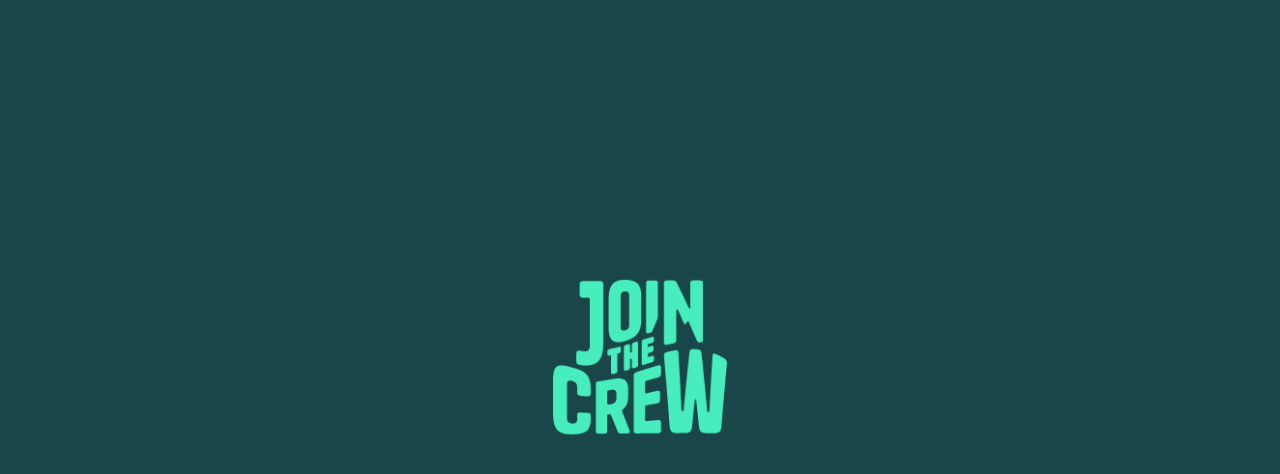

--- FILE ---
content_type: text/html;charset=UTF-8
request_url: https://join-the-crew.com/de/touren/skippertraining-griechenland
body_size: 815
content:
<!doctype html><html lang="de"><head><title>Join The Crew</title><meta charset="utf-8"><meta name="viewport" content="width=device-width,initial-scale=1,maximum-scale=5"><meta name="theme-color" content="#194648"><meta name="google-site-verification" content="oeQrDxweYStgLVrbUEmxvUL6MjHIndAuwo8cXDReyH8"/><meta name="verification" content="97dab0dec6998f56661229d39cf969b2"/><meta name="B-verify" content="7d94b59e25117b387213b36f3b07401b897fbb55"/><meta name="facebook-domain-verification" content="edbijjda7493bo2j913rt76226d4p6"/><link rel="manifest" href="/manifest.json">
    <link href="https://img.join-the-crew.com/de/api/staticassets/resized-picture/1920/720/media-files/cms/galleries_thumbs/Bildschirmfoto_2024-02-15_um_09.58.10.png.1919x1079_q85_box-1%2C0%2C1919%2C1079_crop_detail.png" rel="preload" as="image" media="(min-width: 1025px)">
    <link href="https://img.join-the-crew.com/de/api/staticassets/resized-picture/1024/720/media-files/cms/galleries_thumbs/Bildschirmfoto_2024-02-15_um_09.58.10.png.1919x1079_q85_box-1%2C0%2C1919%2C1079_crop_detail.png" rel="preload" as="image" media="(min-width: 531px) and (max-width: 1024px)">
    <link href="https://img.join-the-crew.com/de/api/staticassets/resized-picture/530/650/media-files/cms/galleries_thumbs/Bildschirmfoto_2024-02-15_um_09.58.10.png.1919x1079_q85_box-1%2C0%2C1919%2C1079_crop_detail.png" rel="preload" as="image" media="(max-width: 530px)">
  <link rel="shortcut icon" href="/favicon-2024.ico"><link rel="icon" type="image/png" sizes="32x32" href="/favicon-32x32-new.png"><link rel="apple-touch-icon" sizes="180x180" href="/apple-touch-icon-new.png"><link href="/site-loader/jtc-loader.svg" as="image"/><link href="/site-loader/circle-loading-2.svg" as="image"/><style>body{margin:0}@keyframes beat{0%{transform:scale(.9)}20%{transform:scale(1)}40%{transform:scale(.9)}60%{transform:scale(1)}80%{transform:scale(.9)}100%{transform:scale(.9)}}.site-loader-logo .logo{animation:beat 1.5s infinite;transform-origin:center;width:132px;transition:transform .3s ease-in}.screen-loader{position:fixed;top:0;left:0;z-index:1000000}.screen-loader:after{content:'';position:fixed;top:0;right:0;bottom:0;left:0;z-index:-1;background:#194648}.site-loader-logo{height:auto;position:fixed;left:50%;top:50%;transform:translate(-50%,-50%)}@media (min-width:992px){.site-loader-logo .logo{width:180px}}img.site-loader-spinner{position:fixed;left:50%;top:75%;transform:translateX(-50%) rotateX(180deg);width:60px}</style><script defer="defer" src="/static/js/7105.e252188e.js"></script><script defer="defer" src="/static/js/main.c0005c47.js"></script><link href="/static/css/main.f02cb83f.css" rel="stylesheet"></head><body><div id="root"><div class="screen-loader"><div class="site-loader-logo"><img class="logo" src="/site-loader/jtc-loader.svg" alt="Join the Crew"/></div></div></div></body></html>

--- FILE ---
content_type: text/css
request_url: https://join-the-crew.com/static/css/main.f02cb83f.css
body_size: 42240
content:
.jtc-formsy-checkbox>label{align-items:flex-start;margin-left:-12px!important}.jtc-formsy-checkbox .checkbox-label{color:#193537;font-size:16px;font-weight:400;line-height:30px}.jtc-formsy-checkbox .checkbox-label a{text-decoration:underline}.jtc-formsy-checkbox>p{margin-left:36px;margin-top:4px}.jtc-formsy-radio-group>label{margin-left:-12px!important}.jtc-formsy-radio-group label span{color:#193537;font-size:16px;font-weight:700}.privacy-label{font-size:11px;line-height:18px;margin-top:8px;max-width:400px;opacity:.6;text-align:center;width:100%}.privacy-label a{text-decoration:underline}.jtc-formsy-recaptcha{align-items:center;display:flex;width:100%}.jtc-formsy-recaptcha .grecaptcha-badge{visibility:hidden}.lazy-background-element{position:relative}.lazy-background-element .lazy-img{bottom:0;height:100%;left:0;position:absolute;right:0;top:0;width:100%;z-index:-1}.lazy-background-element.additional-info .lazy-img,.lazy-background-element.jtc-component-yacht-presentation .lazy-img{z-index:0}.lazy-background-element .gradient-overlay{bottom:0;height:100%;left:0;pointer-events:none;position:absolute;right:0;top:0;width:100%;z-index:1}.button-glow{display:inline-flex;-webkit-filter:drop-shadow(0 0 12px rgba(71,237,188,.8));filter:drop-shadow(0 0 12px rgba(71,237,188,.8));-webkit-transform:translateZ(0);transform:translateZ(0)}.tooltip-wrapper-element{display:inline-flex;position:relative}div[role=tooltip]{font-size:13px;font-weight:400;min-width:200px;opacity:1;text-align:center;z-index:100000}div[role=tooltip][x-placement=top]>div{box-shadow:0 -4px 40px 0 rgba(25,53,55,.1)}div[role=tooltip]>div{background-color:#fff;border:1px solid #eae3dc;box-shadow:0 4px 40px 0 rgba(25,53,55,.1);font-size:13px;font-weight:500;line-height:20px;margin:8px 0;max-width:230px;padding:12px}div[role=tooltip]>div,div[role=tooltip]>div a{color:#151515}div[role=tooltip]>div a{text-decoration:underline}.jtc-component-jtc-tooltip .tooltip-icon svg{display:block}.jtc-checkbox.disabled{opacity:.38}.jtc-checkbox.disabled+span,.jtc-checkbox.disabled+span .jtc-component-jtc-checkbox-with-label__label-text{color:rgba(0,0,0,.38)}.jtc-checkbox__checked,.jtc-checkbox__default{border-radius:3px;height:24px;width:24px}.jtc-checkbox__default{border:2px solid #193537}.jtc-checkbox__checked{align-items:center;background-color:#ffd12f;border:2px solid #ffd12f;box-sizing:border-box;color:#fff;display:flex;font-size:16px;justify-content:center;position:relative}.jtc-checkbox__checked i,.jtc-checkbox__checked i:before{align-items:center;bottom:0;display:flex;font-weight:600;height:100%;justify-content:center;left:0;margin:0!important;position:absolute;right:0;top:0;vertical-align:middle!important;width:100%}.jtc-component-jtc-checkbox-with-label span{line-height:1.5}.jtc-component-jtc-checkbox-with-label .jtc-checkbox{margin-inline:8px}.jtc-component-jtc-checkbox-with-label__label-text{color:#001634;font-size:16px;font-weight:700}.jtc-component-jtc-dialog h2,.jtc-dialog h2,h4{font-family:Montserrat,Helvetica,Arial,sans-serif;font-size:18px;font-weight:800;letter-spacing:.18px;line-height:20px;margin-bottom:20px;margin-top:0}@media (min-width:992px){.jtc-component-jtc-dialog h2,.jtc-dialog h2,h4{font-size:20px;line-height:24px}}@media (min-width:1200px){.jtc-component-jtc-dialog h2,.jtc-dialog h2,h4{font-size:24px;line-height:28px}}.jtc-component-jtc-dialog.jtc-component-browser-detect,.jtc-component-jtc-dialog.jtc-component-crew-matching-tool-reminder,.jtc-dialog.jtc-component-browser-detect,.jtc-dialog.jtc-component-crew-matching-tool-reminder{align-items:center;flex-direction:row;top:auto!important;z-index:20!important}.jtc-component-jtc-dialog.jtc-component-browser-detect>div:first-of-type,.jtc-component-jtc-dialog.jtc-component-crew-matching-tool-reminder>div:first-of-type,.jtc-dialog.jtc-component-browser-detect>div:first-of-type,.jtc-dialog.jtc-component-crew-matching-tool-reminder>div:first-of-type{flex-direction:row;margin:10px;padding:10px}.jtc-component-jtc-dialog.jtc-component-browser-detect>div:first-of-type>div:first-of-type,.jtc-component-jtc-dialog.jtc-component-browser-detect>div:first-of-type>div:nth-of-type(2),.jtc-component-jtc-dialog.jtc-component-crew-matching-tool-reminder>div:first-of-type>div:first-of-type,.jtc-component-jtc-dialog.jtc-component-crew-matching-tool-reminder>div:first-of-type>div:nth-of-type(2),.jtc-dialog.jtc-component-browser-detect>div:first-of-type>div:first-of-type,.jtc-dialog.jtc-component-browser-detect>div:first-of-type>div:nth-of-type(2),.jtc-dialog.jtc-component-crew-matching-tool-reminder>div:first-of-type>div:first-of-type,.jtc-dialog.jtc-component-crew-matching-tool-reminder>div:first-of-type>div:nth-of-type(2){margin:0;padding:0}@media (max-width:560px){.jtc-component-jtc-dialog,.jtc-dialog{align-items:flex-end!important}.jtc-component-jtc-dialog>[role=document],.jtc-dialog>[role=document]{border-bottom-left-radius:0;border-bottom-right-radius:0;margin:0}}.jtc-component-jtc-dialog h2,.jtc-dialog h2{align-items:flex-start;display:flex;flex-flow:row nowrap;justify-content:flex-start;margin-bottom:0}.jtc-component-jtc-dialog h2 .title,.jtc-dialog h2 .title{margin-right:auto}.jtc-component-jtc-dialog .close-button,.jtc-dialog .close-button{cursor:pointer;margin-left:auto;margin-top:2px}.jtc-component-jtc-dialog [role=document],.jtc-dialog [role=document]{max-width:560px;width:100%}.jtc-component-jtc-dialog [role=document] .jtc-dialog-title,.jtc-component-jtc-dialog [role=document]>div:first-child,.jtc-component-jtc-dialog [role=document]>form .jtc-dialog-title,.jtc-component-jtc-dialog [role=document]>form>div:first-child,.jtc-dialog [role=document] .jtc-dialog-title,.jtc-dialog [role=document]>div:first-child,.jtc-dialog [role=document]>form .jtc-dialog-title,.jtc-dialog [role=document]>form>div:first-child{padding:24px}@media (min-width:576px){.jtc-component-jtc-dialog [role=document] .jtc-dialog-title,.jtc-component-jtc-dialog [role=document]>div:first-child,.jtc-component-jtc-dialog [role=document]>form .jtc-dialog-title,.jtc-component-jtc-dialog [role=document]>form>div:first-child,.jtc-dialog [role=document] .jtc-dialog-title,.jtc-dialog [role=document]>div:first-child,.jtc-dialog [role=document]>form .jtc-dialog-title,.jtc-dialog [role=document]>form>div:first-child{padding:40px 40px 32px}}.jtc-component-jtc-dialog [role=document] .jtc-dialog-title.yacht-standard-modal-title,.jtc-component-jtc-dialog [role=document]>div:first-child.yacht-standard-modal-title,.jtc-component-jtc-dialog [role=document]>form .jtc-dialog-title.yacht-standard-modal-title,.jtc-component-jtc-dialog [role=document]>form>div:first-child.yacht-standard-modal-title,.jtc-dialog [role=document] .jtc-dialog-title.yacht-standard-modal-title,.jtc-dialog [role=document]>div:first-child.yacht-standard-modal-title,.jtc-dialog [role=document]>form .jtc-dialog-title.yacht-standard-modal-title,.jtc-dialog [role=document]>form>div:first-child.yacht-standard-modal-title{padding-bottom:0}.jtc-component-jtc-dialog [role=document] .jtc-dialog-title .title,.jtc-component-jtc-dialog [role=document]>div:first-child .title,.jtc-component-jtc-dialog [role=document]>form .jtc-dialog-title .title,.jtc-component-jtc-dialog [role=document]>form>div:first-child .title,.jtc-dialog [role=document] .jtc-dialog-title .title,.jtc-dialog [role=document]>div:first-child .title,.jtc-dialog [role=document]>form .jtc-dialog-title .title,.jtc-dialog [role=document]>form>div:first-child .title{margin-bottom:0}.jtc-component-jtc-dialog [role=document] .jtc-dialog-content,.jtc-component-jtc-dialog [role=document]>div:nth-child(2),.jtc-component-jtc-dialog [role=document]>form .jtc-dialog-content,.jtc-component-jtc-dialog [role=document]>form>div:nth-child(2),.jtc-dialog [role=document] .jtc-dialog-content,.jtc-dialog [role=document]>div:nth-child(2),.jtc-dialog [role=document]>form .jtc-dialog-content,.jtc-dialog [role=document]>form>div:nth-child(2){padding:0 24px 24px}@media (min-width:576px){.jtc-component-jtc-dialog [role=document] .jtc-dialog-content,.jtc-component-jtc-dialog [role=document]>div:nth-child(2),.jtc-component-jtc-dialog [role=document]>form .jtc-dialog-content,.jtc-component-jtc-dialog [role=document]>form>div:nth-child(2),.jtc-dialog [role=document] .jtc-dialog-content,.jtc-dialog [role=document]>div:nth-child(2),.jtc-dialog [role=document]>form .jtc-dialog-content,.jtc-dialog [role=document]>form>div:nth-child(2){padding:0 40px 32px}}.jtc-component-jtc-dialog [role=document] .jtc-dialog-content .jtc-dialog-text,.jtc-component-jtc-dialog [role=document]>div:nth-child(2) .jtc-dialog-text,.jtc-component-jtc-dialog [role=document]>form .jtc-dialog-content .jtc-dialog-text,.jtc-component-jtc-dialog [role=document]>form>div:nth-child(2) .jtc-dialog-text,.jtc-dialog [role=document] .jtc-dialog-content .jtc-dialog-text,.jtc-dialog [role=document]>div:nth-child(2) .jtc-dialog-text,.jtc-dialog [role=document]>form .jtc-dialog-content .jtc-dialog-text,.jtc-dialog [role=document]>form>div:nth-child(2) .jtc-dialog-text{color:#193537!important;font-size:16px!important;font-weight:500!important}.jtc-component-jtc-dialog [role=document] .jtc-dialog-content .jtc-dialog-text_error,.jtc-component-jtc-dialog [role=document]>div:nth-child(2) .jtc-dialog-text_error,.jtc-component-jtc-dialog [role=document]>form .jtc-dialog-content .jtc-dialog-text_error,.jtc-component-jtc-dialog [role=document]>form>div:nth-child(2) .jtc-dialog-text_error,.jtc-dialog [role=document] .jtc-dialog-content .jtc-dialog-text_error,.jtc-dialog [role=document]>div:nth-child(2) .jtc-dialog-text_error,.jtc-dialog [role=document]>form .jtc-dialog-content .jtc-dialog-text_error,.jtc-dialog [role=document]>form>div:nth-child(2) .jtc-dialog-text_error{color:#f44336!important}.jtc-component-jtc-dialog [role=document] .jtc-dialog-actions,.jtc-component-jtc-dialog [role=document]>div:nth-child(3),.jtc-component-jtc-dialog [role=document]>form .jtc-dialog-actions,.jtc-component-jtc-dialog [role=document]>form>div:nth-child(3),.jtc-dialog [role=document] .jtc-dialog-actions,.jtc-dialog [role=document]>div:nth-child(3),.jtc-dialog [role=document]>form .jtc-dialog-actions,.jtc-dialog [role=document]>form>div:nth-child(3){gap:16px;justify-content:center;margin:0;padding:0 24px 24px}@media (max-width:420px){.jtc-component-jtc-dialog [role=document] .jtc-dialog-actions,.jtc-component-jtc-dialog [role=document]>div:nth-child(3),.jtc-component-jtc-dialog [role=document]>form .jtc-dialog-actions,.jtc-component-jtc-dialog [role=document]>form>div:nth-child(3),.jtc-dialog [role=document] .jtc-dialog-actions,.jtc-dialog [role=document]>div:nth-child(3),.jtc-dialog [role=document]>form .jtc-dialog-actions,.jtc-dialog [role=document]>form>div:nth-child(3){flex-direction:column}}@media (min-width:576px){.jtc-component-jtc-dialog [role=document] .jtc-dialog-actions,.jtc-component-jtc-dialog [role=document]>div:nth-child(3),.jtc-component-jtc-dialog [role=document]>form .jtc-dialog-actions,.jtc-component-jtc-dialog [role=document]>form>div:nth-child(3),.jtc-dialog [role=document] .jtc-dialog-actions,.jtc-dialog [role=document]>div:nth-child(3),.jtc-dialog [role=document]>form .jtc-dialog-actions,.jtc-dialog [role=document]>form>div:nth-child(3){padding:0 40px 40px}}.jtc-component-jtc-dialog [role=document] .jtc-dialog-actions .button-glow,.jtc-component-jtc-dialog [role=document] .jtc-dialog-actions button,.jtc-component-jtc-dialog [role=document]>div:nth-child(3) .button-glow,.jtc-component-jtc-dialog [role=document]>div:nth-child(3) button,.jtc-component-jtc-dialog [role=document]>form .jtc-dialog-actions .button-glow,.jtc-component-jtc-dialog [role=document]>form .jtc-dialog-actions button,.jtc-component-jtc-dialog [role=document]>form>div:nth-child(3) .button-glow,.jtc-component-jtc-dialog [role=document]>form>div:nth-child(3) button,.jtc-dialog [role=document] .jtc-dialog-actions .button-glow,.jtc-dialog [role=document] .jtc-dialog-actions button,.jtc-dialog [role=document]>div:nth-child(3) .button-glow,.jtc-dialog [role=document]>div:nth-child(3) button,.jtc-dialog [role=document]>form .jtc-dialog-actions .button-glow,.jtc-dialog [role=document]>form .jtc-dialog-actions button,.jtc-dialog [role=document]>form>div:nth-child(3) .button-glow,.jtc-dialog [role=document]>form>div:nth-child(3) button{margin:0;width:100%}.jtc-dialog-checkbox{margin-top:16px}@media (min-width:992px){.jtc-component-jtc-dialog-wide [role=document]{max-width:1200px}}@media (max-width:768px){.jtc-component-jtc-dialog-wide>div:nth-of-type(2){margin:10px}.jtc-component-jtc-dialog-wide>div:nth-of-type(2)>div:first-of-type{padding:10px}.jtc-component-jtc-dialog-wide>div:nth-of-type(2)>div:nth-of-type(2){padding:0 10px 24px}}@media (min-width:992px){.jtc-component-jtc-dialog-wide-desktop>div:nth-of-type(2){max-width:none}}@media (max-width:768px){.jtc-component-jtc-dialog-extra-wide>div:nth-of-type(2){min-width:calc(100vw - 20px)}}.copy-content-textarea{border:1px solid #e2e2e2;height:80px;margin-top:8.5px;resize:none;width:100%}.copy-content-textarea.single-line{font-size:16px;height:24px}.jtc-component-spin-the-compass-component{align-items:center;display:flex;flex-direction:column;justify-content:center;overflow:hidden}.container-fluid.no-padding .jtc-component-spin-the-compass-component{padding:0 16px}.jtc-component-spin-the-compass-component .bhdLno{margin-top:15px;-webkit-transform:rotate(-25deg);transform:rotate(-25deg)}.jtc-component-spin-the-compass-component h3,.jtc-component-spin-the-compass-component h4,.jtc-component-spin-the-compass-component p.description{text-align:center;width:100%}.jtc-component-spin-the-compass-component .winning-screen{flex-grow:1;width:100%}.jtc-component-spin-the-compass-component form{align-items:flex-start;display:flex;flex-direction:column;justify-content:flex-start;margin:0 auto;max-width:400px;width:100%}.jtc-component-spin-the-compass-component .jtc-formsy-checkbox{margin-top:10px}.jtc-component-spin-the-compass-component button{margin-top:20px}.jtc-social-media-component .title,h5{font-family:Montserrat,Helvetica,Arial,sans-serif;font-size:16px;font-weight:700;letter-spacing:.16px;line-height:20px;margin-bottom:20px;margin-top:0}@media (min-width:992px){.jtc-social-media-component .title,h5{font-size:18px;line-height:20px}}@media (min-width:1200px){.jtc-social-media-component .title,h5{font-size:20px;line-height:24px}}.jtc-social-media-component{display:flex;flex-direction:column}.jtc-social-media-component .title{text-align:center}.jtc-social-media-component .social-media-component-items{align-items:center;display:flex;flex-wrap:wrap;gap:24px 8px;justify-content:center}@media (min-width:620px){.jtc-social-media-component .social-media-component-items{flex-wrap:nowrap;gap:20px}}.jtc-social-media-component .social-media-component-link{align-items:center;display:flex;flex-direction:column;padding:0 12px;width:auto}.jtc-social-media-component .social-media-component-link .social-media-component-icon{align-items:center;-webkit-backdrop-filter:blur(50px);backdrop-filter:blur(50px);background:rgba(25,53,55,.12);-webkit-clip-path:polygon(100% 49.367%,100% 49.367%,99.25% 56.985%,97.095% 64.431%,93.679% 71.557%,89.147% 78.213%,83.643% 84.252%,77.31% 89.526%,70.293% 93.886%,62.735% 97.184%,54.781% 99.271%,46.575% 100%,46.575% 100%,38.561% 99.271%,31.128% 97.184%,24.337% 93.886%,18.251% 89.526%,12.932% 84.252%,8.442% 78.213%,4.841% 71.557%,2.193% 64.431%,.559% 56.985%,0 49.367%,0 49.367%,.885% 41.784%,3.404% 34.434%,7.356% 27.451%,12.54% 20.967%,18.754% 15.115%,25.797% 10.028%,33.466% 5.841%,41.561% 2.685%,49.879% .693%,58.219% 0,58.219% 0,66.099% .693%,73.168% 2.685%,79.422% 5.841%,84.855% 10.028%,89.465% 15.115%,93.246% 20.967%,96.194% 27.451%,98.306% 34.434%,99.576% 41.784%,100% 49.367%);clip-path:polygon(100% 49.367%,100% 49.367%,99.25% 56.985%,97.095% 64.431%,93.679% 71.557%,89.147% 78.213%,83.643% 84.252%,77.31% 89.526%,70.293% 93.886%,62.735% 97.184%,54.781% 99.271%,46.575% 100%,46.575% 100%,38.561% 99.271%,31.128% 97.184%,24.337% 93.886%,18.251% 89.526%,12.932% 84.252%,8.442% 78.213%,4.841% 71.557%,2.193% 64.431%,.559% 56.985%,0 49.367%,0 49.367%,.885% 41.784%,3.404% 34.434%,7.356% 27.451%,12.54% 20.967%,18.754% 15.115%,25.797% 10.028%,33.466% 5.841%,41.561% 2.685%,49.879% .693%,58.219% 0,58.219% 0,66.099% .693%,73.168% 2.685%,79.422% 5.841%,84.855% 10.028%,89.465% 15.115%,93.246% 20.967%,96.194% 27.451%,98.306% 34.434%,99.576% 41.784%,100% 49.367%);display:flex;height:52px;justify-content:center;margin-bottom:8px;width:52px}@media (min-width:576px){.jtc-social-media-component .social-media-component-link .social-media-component-icon{height:72px;width:72px}}.jtc-social-media-component .social-media-component-link .social-media-component-icon>span{display:flex}.jtc-social-media-component .social-media-component-link .abs-button-small,.jtc-social-media-component .social-media-component-link .button-small-active,.jtc-social-media-component .social-media-component-link .button-small-active-count,.jtc-social-media-component .social-media-component-link .button-small-error,.jtc-social-media-component .social-media-component-link .button-small-primary,.jtc-social-media-component .social-media-component-link .button-small-secondary,.jtc-social-media-component .social-media-component-link .button-small-secondary-light,.jtc-social-media-component .social-media-component-link .button-small-tertiary,.jtc-social-media-component .social-media-component-link .button-small-tertiary-active,.jtc-social-media-component .social-media-component-link .label{text-align:center}.jtc-component-payment-form-logos .title,h5{font-family:Montserrat,Helvetica,Arial,sans-serif;font-size:16px;font-weight:700;letter-spacing:.16px;line-height:20px;margin-bottom:20px;margin-top:0}@media (min-width:992px){.jtc-component-payment-form-logos .title,h5{font-size:18px;line-height:20px}}@media (min-width:1200px){.jtc-component-payment-form-logos .title,h5{font-size:20px;line-height:24px}}.jtc-component-payment-form-logos{align-items:center;display:flex;flex-wrap:wrap;gap:24px;margin-top:24px;width:100%}.jtc-component-payment-form-logos .title{margin-bottom:0}.jtc-component-payment-form-logos .items{align-items:center;display:flex;flex-wrap:wrap;gap:16px}.jtc-component-payment-form-logos .items .jtc-component-payment-form-logo.blend-logos-color{mix-blend-mode:hard-light}.regulations-and-impressum{margin:0;padding:0}.regulations-and-impressum li{color:#fff;display:block;margin-bottom:16px;padding:0}@media (min-width:576px){.regulations-and-impressum li{display:inline-block;margin-bottom:0;margin-right:40px}}.regulations-and-impressum li.list-header{color:#ffd12f;padding:0}@media (min-width:576px){.regulations-and-impressum li.list-header{display:none}}.regulations-and-impressum li.list-header h4{font-size:18px;margin-bottom:16px}.regulations-and-impressum li a{color:#fff}.jtc-component-footer-sitemap ul li.list-header div,h5{font-family:Montserrat,Helvetica,Arial,sans-serif;font-size:16px;font-weight:700;letter-spacing:.16px;line-height:20px;margin-bottom:20px;margin-top:0}@media (min-width:992px){.jtc-component-footer-sitemap ul li.list-header div,h5{font-size:18px;line-height:20px}}@media (min-width:1200px){.jtc-component-footer-sitemap ul li.list-header div,h5{font-size:20px;line-height:24px}}.jtc-component-footer-sitemap{background:#194648;display:block;margin-top:10px;padding-bottom:16px;padding-top:80px;position:relative}@media (min-width:576px){.jtc-component-footer-sitemap{padding-bottom:40px}}.jtc-component-footer-sitemap .footer-logo{margin-bottom:40px}@media (min-width:992px){.jtc-component-footer-sitemap .footer-logo{margin-bottom:64px}}.jtc-component-footer-sitemap ul{background-color:initial;flex:1 1 auto;list-style:none;margin:0;padding:0;width:100%}@media (min-width:576px){.jtc-component-footer-sitemap ul{width:auto}.jtc-component-footer-sitemap ul.regulations-and-impressum{margin-top:20px}}.jtc-component-footer-sitemap ul li{color:#fff;-webkit-hyphens:auto;hyphens:auto;line-height:16px;margin-bottom:16px;padding:0}.jtc-component-footer-sitemap ul li.list-header{color:#ffd12f;padding:0}.jtc-component-footer-sitemap ul li.list-header div{font-size:18px;margin-bottom:16px}.jtc-component-footer-sitemap ul li a{color:#fff}.jtc-component-footer-sitemap .container{flex-wrap:wrap;gap:16px;justify-content:space-between}.jtc-component-footer-sitemap .container.components{gap:64px;margin-bottom:64px}.jtc-component-footer-sitemap .container.links{gap:64px;justify-content:normal}@media (max-width:576px){.jtc-component-footer-sitemap .container.links{-webkit-column-count:2;column-count:2;display:block;margin-bottom:8px}.jtc-component-footer-sitemap .container.links ul{-webkit-column-break-inside:avoid;break-inside:avoid-column;margin-bottom:24px}}.jtc-component-footer-sitemap .container.links ul{flex:none}.jtc-component-footer-sitemap .container.links ul.regulations-and-impressum{width:100%}.jtc-component-footer-sitemap .jtc-component-newsletter-signup-component{max-width:432px;text-align:left;width:100%}.jtc-component-footer-sitemap .jtc-component-newsletter-signup-component .description{color:#ffd12f;font-size:18px;font-weight:800;margin-bottom:16px;padding:0}.jtc-component-footer-sitemap .jtc-component-payment-form-logos .title,.jtc-component-footer-sitemap .jtc-social-media-component .title{color:#ffd12f;font-size:18px;font-weight:800;margin-bottom:16px;padding:0;text-align:left}.jtc-component-footer-sitemap .payment-method-logos{margin-bottom:64px}.jtc-component-footer-sitemap .payment-method-logos .jtc-component-payment-form-logos{margin-top:0}@media (max-width:768px){.jtc-component-footer-sitemap .payment-method-logos .jtc-component-payment-form-logos{align-items:flex-start;display:flex;flex-direction:column}}.jtc-component-footer-sitemap .payment-method-logos .jtc-component-payment-form-logos .title{margin-bottom:0}@media (max-width:768px){.jtc-component-footer-sitemap .payment-method-logos .jtc-component-payment-form-logos .items{display:grid;grid-auto-flow:column dense;grid-template-rows:auto auto}}@media (min-width:992px){.jtc-component-footer-sitemap .payment-method-logos .jtc-component-payment-form-logos .items{gap:32px}}.jtc-component-footer-sitemap .jtc-social-media-component .social-media-component-items{justify-content:flex-start}.jtc-component-footer-sitemap .jtc-social-media-component .social-media-component-items .social-media-component-icon{background:hsla(0,0%,100%,.12)}.jtc-component-footer-sitemap .jtc-social-media-component .social-media-component-items .abs-button-small,.jtc-component-footer-sitemap .jtc-social-media-component .social-media-component-items .button-small-active,.jtc-component-footer-sitemap .jtc-social-media-component .social-media-component-items .button-small-active-count,.jtc-component-footer-sitemap .jtc-social-media-component .social-media-component-items .button-small-error,.jtc-component-footer-sitemap .jtc-social-media-component .social-media-component-items .button-small-primary,.jtc-component-footer-sitemap .jtc-social-media-component .social-media-component-items .button-small-secondary,.jtc-component-footer-sitemap .jtc-social-media-component .social-media-component-items .button-small-secondary-light,.jtc-component-footer-sitemap .jtc-social-media-component .social-media-component-items .button-small-tertiary,.jtc-component-footer-sitemap .jtc-social-media-component .social-media-component-items .button-small-tertiary-active,.jtc-component-footer-sitemap .jtc-social-media-component .social-media-component-items .label{color:#fff}.jtc-component-footer-sitemap .elfsight-widget-wrapper{margin-top:32px}.jtc-component-scroll-top{align-items:center;background-color:#193537;border:2px solid #325f61;border-radius:20px;bottom:50px;cursor:pointer;display:none;height:72px;justify-content:center;opacity:.8;position:fixed;right:50px;width:72px;z-index:1100}@media (min-width:992px){.jtc-component-scroll-top.scroller-visible{display:flex}}.abs-button-small,.button-small-active,.button-small-active-count,.button-small-error,.button-small-primary,.button-small-secondary,.button-small-secondary-light,.button-small-tertiary,.button-small-tertiary-active,.jtc-component-form-mode-selector .inside .switcher-item-wrapper .title,.jtc-component-form-mode-selector .inside .vertical-layout-switcher-switcher-button .title,.jtc-component-form-mode-selector .inside .view-type .title,.label{font-size:11px;font-style:normal;font-weight:700;letter-spacing:.96px;line-height:14px;text-transform:uppercase}.jtc-component-form-mode-selector{background:hsla(28,8%,63%,.7);border-radius:8px;margin:16px auto;padding:4px;width:100%}.jtc-component-form-mode-selector .inside{align-items:center;border-radius:8px;display:flex;flex-direction:row;justify-content:center;margin:0 auto;max-width:100%;position:relative}.jtc-component-form-mode-selector .inside .disabled{opacity:.4}.jtc-component-form-mode-selector .inside .tooltip-wrapper-element>div{align-items:center;display:flex;gap:8px;justify-content:center}.jtc-component-form-mode-selector .inside .switcher-item{display:flex}.jtc-component-form-mode-selector .inside .underlay{align-items:center;background:#ffd12f;border-radius:8px;box-shadow:0 0 12px rgba(255,209,47,.5);display:flex;height:100%;justify-content:center;left:0;position:absolute;top:0;transition:-webkit-transform .15s ease-in-out;transition:transform .15s ease-in-out;transition:transform .15s ease-in-out,-webkit-transform .15s ease-in-out;z-index:1}.with-color-scheme .jtc-component-form-mode-selector .inside .underlay{color:#193537}.jtc-component-form-mode-selector .inside .switcher-item-wrapper,.jtc-component-form-mode-selector .inside .vertical-layout-switcher-switcher-button,.jtc-component-form-mode-selector .inside .view-type{align-items:center;background:transparent;border:none;color:#193537;cursor:pointer;display:flex;flex:1 1;flex-direction:row;justify-content:center;margin:0;max-width:50%;outline:none;padding:12px 24px;position:relative;text-align:center;z-index:2}.jtc-component-form-mode-selector .inside .switcher-item-wrapper .subtitle,.jtc-component-form-mode-selector .inside .vertical-layout-switcher-switcher-button .subtitle,.jtc-component-form-mode-selector .inside .view-type .subtitle{color:rgba(25,53,55,.6);font-family:Montserrat,Helvetica,Arial,sans-serif}.jtc-component-form-mode-selector .inside .switcher-item-wrapper .icon,.jtc-component-form-mode-selector .inside .vertical-layout-switcher-switcher-button .icon,.jtc-component-form-mode-selector .inside .view-type .icon{align-items:center;display:flex;justify-content:center;margin-right:8px}.with-color-scheme .jtc-component-form-mode-selector .inside .switcher-item-wrapper.active,.with-color-scheme .jtc-component-form-mode-selector .inside .switcher-item-wrapper.selected,.with-color-scheme .jtc-component-form-mode-selector .inside .vertical-layout-switcher-switcher-button.active,.with-color-scheme .jtc-component-form-mode-selector .inside .vertical-layout-switcher-switcher-button.selected,.with-color-scheme .jtc-component-form-mode-selector .inside .view-type.active,.with-color-scheme .jtc-component-form-mode-selector .inside .view-type.selected{color:#193537}.jtc-component-form-mode-selector .inside .switcher-item-wrapper.destinations path,.jtc-component-form-mode-selector .inside .switcher-item-wrapper.destinations.selected path,.jtc-component-form-mode-selector .inside .vertical-layout-switcher-switcher-button.destinations path,.jtc-component-form-mode-selector .inside .vertical-layout-switcher-switcher-button.destinations.selected path,.jtc-component-form-mode-selector .inside .view-type.destinations path,.jtc-component-form-mode-selector .inside .view-type.destinations.selected path{stroke:#193537}.jtc-component-form-mode-selector .inside .switcher-item-wrapper.destinations.int path,.jtc-component-form-mode-selector .inside .switcher-item-wrapper.destinations.int.selected path,.jtc-component-form-mode-selector .inside .vertical-layout-switcher-switcher-button.destinations.int path,.jtc-component-form-mode-selector .inside .vertical-layout-switcher-switcher-button.destinations.int.selected path,.jtc-component-form-mode-selector .inside .view-type.destinations.int path,.jtc-component-form-mode-selector .inside .view-type.destinations.int.selected path{stroke:none;fill:#193537}.jtc-component-form-mode-selector .inside .switcher-item-wrapper.date path,.jtc-component-form-mode-selector .inside .switcher-item-wrapper.date.selected path,.jtc-component-form-mode-selector .inside .vertical-layout-switcher-switcher-button.date path,.jtc-component-form-mode-selector .inside .vertical-layout-switcher-switcher-button.date.selected path,.jtc-component-form-mode-selector .inside .view-type.date path,.jtc-component-form-mode-selector .inside .view-type.date.selected path{stroke:#193537}.jtc-component-form-mode-selector .switcher-item-wrapper .tooltip-wrapper-element{display:block}.jtc-component-form-mode-selector.has-one-option .switcher-item-wrapper{max-width:100%;width:100%}.jtc-component-itinerary-notice{align-items:flex-start;background:#fff;border-left:8px solid #47edbc;border-radius:8px;box-shadow:0 4px 40px 0 rgba(25,53,55,.08);display:flex;flex-flow:row nowrap;justify-content:flex-start;overflow:hidden}.jtc-component-itinerary-notice .itinerary-notice-icon{height:100%;padding:16px 20px}.jtc-component-itinerary-notice .itinerary-notice-icon.has-tooltip{cursor:pointer}.jtc-component-itinerary-notice .itinerary-notice-icon img{display:block}.jtc-component-itinerary-notice .itinerary-notice-content{align-items:flex-start;display:flex;flex-direction:column;flex-grow:1;font-size:13px;letter-spacing:.52px;line-height:20px;padding:16px 20px 16px 0}.jtc-component-itinerary-notice .itinerary-notice-content h6{margin-bottom:0}.jtc-component-itinerary-notice .target-section{cursor:pointer}.jtc-component-itinerary-notice .target-section:hover{text-decoration:underline}.jtc-improved-slider-arrow{color:#798492;cursor:pointer;font-size:70px}.right-arrow-wrapper.glow{-webkit-filter:drop-shadow(0 0 12px #47edbc);filter:drop-shadow(0 0 12px #47EDBC)}.right-arrow-wrapper .right-arrow-shape{align-items:center;background:#47edbc;-webkit-clip-path:polygon(100% 49.367%,100% 49.367%,99.25% 56.985%,97.095% 64.431%,93.679% 71.557%,89.147% 78.213%,83.643% 84.252%,77.31% 89.526%,70.293% 93.886%,62.735% 97.184%,54.781% 99.271%,46.575% 100%,46.575% 100%,38.561% 99.271%,31.128% 97.184%,24.337% 93.886%,18.251% 89.526%,12.932% 84.252%,8.442% 78.213%,4.841% 71.557%,2.193% 64.431%,.559% 56.985%,0 49.367%,0 49.367%,.885% 41.784%,3.404% 34.434%,7.356% 27.451%,12.54% 20.967%,18.754% 15.115%,25.797% 10.028%,33.466% 5.841%,41.561% 2.685%,49.879% .693%,58.219% 0,58.219% 0,66.099% .693%,73.168% 2.685%,79.422% 5.841%,84.855% 10.028%,89.465% 15.115%,93.246% 20.967%,96.194% 27.451%,98.306% 34.434%,99.576% 41.784%,100% 49.367%);clip-path:polygon(100% 49.367%,100% 49.367%,99.25% 56.985%,97.095% 64.431%,93.679% 71.557%,89.147% 78.213%,83.643% 84.252%,77.31% 89.526%,70.293% 93.886%,62.735% 97.184%,54.781% 99.271%,46.575% 100%,46.575% 100%,38.561% 99.271%,31.128% 97.184%,24.337% 93.886%,18.251% 89.526%,12.932% 84.252%,8.442% 78.213%,4.841% 71.557%,2.193% 64.431%,.559% 56.985%,0 49.367%,0 49.367%,.885% 41.784%,3.404% 34.434%,7.356% 27.451%,12.54% 20.967%,18.754% 15.115%,25.797% 10.028%,33.466% 5.841%,41.561% 2.685%,49.879% .693%,58.219% 0,58.219% 0,66.099% .693%,73.168% 2.685%,79.422% 5.841%,84.855% 10.028%,89.465% 15.115%,93.246% 20.967%,96.194% 27.451%,98.306% 34.434%,99.576% 41.784%,100% 49.367%);cursor:pointer;display:flex;height:52px;justify-content:center;margin:0;width:52px}.right-arrow-wrapper .right-arrow-shape.small{height:40px;width:40px}.right-arrow-wrapper .right-arrow-shape.medium{height:52px;width:52px}@media(min-width:992px){.right-arrow-wrapper .right-arrow-shape{height:72px;width:72px}}.left-arrow-wrapper.glow{-webkit-filter:drop-shadow(0 0 12px #47edbc);filter:drop-shadow(0 0 12px #47EDBC)}.left-arrow-wrapper .left-arrow-shape{align-items:center;background:#eae3dc;-webkit-clip-path:polygon(100% 49.367%,100% 49.367%,99.25% 56.985%,97.095% 64.431%,93.679% 71.557%,89.147% 78.213%,83.643% 84.252%,77.31% 89.526%,70.293% 93.886%,62.735% 97.184%,54.781% 99.271%,46.575% 100%,46.575% 100%,38.561% 99.271%,31.128% 97.184%,24.337% 93.886%,18.251% 89.526%,12.932% 84.252%,8.442% 78.213%,4.841% 71.557%,2.193% 64.431%,.559% 56.985%,0 49.367%,0 49.367%,.885% 41.784%,3.404% 34.434%,7.356% 27.451%,12.54% 20.967%,18.754% 15.115%,25.797% 10.028%,33.466% 5.841%,41.561% 2.685%,49.879% .693%,58.219% 0,58.219% 0,66.099% .693%,73.168% 2.685%,79.422% 5.841%,84.855% 10.028%,89.465% 15.115%,93.246% 20.967%,96.194% 27.451%,98.306% 34.434%,99.576% 41.784%,100% 49.367%);clip-path:polygon(100% 49.367%,100% 49.367%,99.25% 56.985%,97.095% 64.431%,93.679% 71.557%,89.147% 78.213%,83.643% 84.252%,77.31% 89.526%,70.293% 93.886%,62.735% 97.184%,54.781% 99.271%,46.575% 100%,46.575% 100%,38.561% 99.271%,31.128% 97.184%,24.337% 93.886%,18.251% 89.526%,12.932% 84.252%,8.442% 78.213%,4.841% 71.557%,2.193% 64.431%,.559% 56.985%,0 49.367%,0 49.367%,.885% 41.784%,3.404% 34.434%,7.356% 27.451%,12.54% 20.967%,18.754% 15.115%,25.797% 10.028%,33.466% 5.841%,41.561% 2.685%,49.879% .693%,58.219% 0,58.219% 0,66.099% .693%,73.168% 2.685%,79.422% 5.841%,84.855% 10.028%,89.465% 15.115%,93.246% 20.967%,96.194% 27.451%,98.306% 34.434%,99.576% 41.784%,100% 49.367%);cursor:pointer;display:flex;height:52px;justify-content:center;margin:0;width:52px}.left-arrow-wrapper .left-arrow-shape.small{height:40px;width:40px}.left-arrow-wrapper .left-arrow-shape.medium{height:52px;width:52px}@media(min-width:992px){.left-arrow-wrapper .left-arrow-shape{height:72px;width:72px}}.BrainhubCarouselItem{align-items:center;display:flex;justify-content:center;position:relative}.BrainhubCarouselItem.BrainhubCarouselItem--clickable{cursor:pointer}.BrainhubCarouselItem .debug-number{bottom:0;display:flex;font-size:2em;justify-content:center;left:0;position:absolute;right:0;text-shadow:0 0 9px #fff;top:0}.BrainhubCarousel{align-items:center;display:flex;overflow:hidden}.BrainhubCarousel.BrainhubCarousel--isRTL,.BrainhubCarousel.BrainhubCarousel--isRTL .BrainhubCarousel__trackContainer .BrainhubCarousel__track{direction:rtl}.BrainhubCarousel .BrainhubCarousel__trackContainer{overflow:hidden}.BrainhubCarousel .BrainhubCarousel__trackContainer .BrainhubCarousel__track{display:flex;list-style:none;margin:0;overflow:hidden;padding:0}.BrainhubCarousel .BrainhubCarousel__trackContainer .BrainhubCarousel__track.BrainhubCarousel__track--transition{transition:-webkit-transform;transition:transform;transition:transform,-webkit-transform}.BrainhubCarousel__arrows{cursor:pointer}.BrainhubCarousel__dots{display:flex;font-size:0;justify-content:center;line-height:0;list-style:none;margin:0;padding:0}.BrainhubCarousel__dots.BrainhubCarousel__dots--isRTL{direction:rtl}.BrainhubCarousel__dots .BrainhubCarousel__dot{-webkit-appearance:none;border:none;cursor:pointer;opacity:.5;outline:0;padding:10px}.BrainhubCarousel__dots .BrainhubCarousel__dot.BrainhubCarousel__dot--selected{opacity:1!important}.BrainhubCarousel__dots .BrainhubCarousel__dot:hover{opacity:1}.BrainhubCarousel__dots .BrainhubCarousel__dot:before{background:#000;border:none;border-radius:50%;content:"";display:block;height:5px;padding:0;width:5px}.BrainhubCarousel__dots .BrainhubCarousel__thumbnail{border:none;cursor:pointer;opacity:.5;outline:0;padding:10px}.BrainhubCarousel__dots .BrainhubCarousel__thumbnail.BrainhubCarousel__thumbnail--selected{opacity:1!important}.BrainhubCarousel__dots .BrainhubCarousel__thumbnail:hover{opacity:1}.BrainhubCarousel__thumbnail[type=button]{-webkit-appearance:none}.BrainhubCarousel--isRTL+.BrainhubCarousel__dots{direction:rtl}.BrainhubCarousel__arrows{background-color:#7b59ff;border:none;font-size:0;line-height:0;outline:0;overflow:hidden;padding:21px;position:relative}.BrainhubCarousel__arrows span{border-color:#fff;border-style:solid;border-width:3px 3px 0 0;display:block;font-size:0;left:50%;padding:5px;position:absolute;top:50%;transition:.3s}.BrainhubCarousel__arrows:hover{background-color:#8768ff}.BrainhubCarousel__arrows:hover span{border-color:#fff;border-style:solid;border-width:3px 3px 0 0;display:block;font-size:0;left:50%;padding:5px;position:absolute;top:50%;transition:.3s}.BrainhubCarousel__arrows:hover:enabled{background-color:#8768ff}.BrainhubCarousel__arrows:hover:enabled span{border-color:#fff;margin:0}.BrainhubCarousel__arrows:disabled{background-color:#ccc}.BrainhubCarousel__arrowLeft span{margin-left:2.45px;-webkit-transform:translate(-50%,-50%) rotate(-135deg);transform:translate(-50%,-50%) rotate(-135deg)}.BrainhubCarousel--isRTL .BrainhubCarousel__arrowLeft span,.BrainhubCarousel__arrowRight span{margin-left:-2.45px;-webkit-transform:translate(-50%,-50%) rotate(45deg);transform:translate(-50%,-50%) rotate(45deg)}.BrainhubCarousel--isRTL .BrainhubCarousel__custom-arrowLeft span{-webkit-transform:rotate(180deg);transform:rotate(180deg)}.BrainhubCarousel--isRTL .BrainhubCarousel__arrowRight span{margin-left:2.45px;-webkit-transform:translate(-50%,-50%) rotate(-135deg);transform:translate(-50%,-50%) rotate(-135deg)}.BrainhubCarousel--isRTL .BrainhubCarousel__custom-arrowRight span{-webkit-transform:rotate(-180deg);transform:rotate(-180deg)}.BrainhubCarousel--isRTL .BrainhubCarousel__arrows:hover span{margin:0}.BrainhubCarousel__arrow--disable{pointer-events:none}.jtc-component-jtc-improved-slider{align-items:center;display:flex;flex-flow:row nowrap;height:100%;justify-content:flex-start;position:relative;touch-action:pan-y;width:100%}.jtc-component-jtc-improved-slider.slider-in-modal{padding:0!important}.jtc-component-jtc-improved-slider .carousel-wrapper{position:relative}.jtc-component-jtc-improved-slider .carousel-wrapper,.jtc-component-jtc-improved-slider .carousel-wrapper>div:not(.carousel-footer){height:100%;width:100%}.jtc-component-jtc-improved-slider .carousel-footer{align-items:center;bottom:24px;display:flex;flex-flow:row nowrap;height:auto;justify-content:center;position:absolute;width:100%}.jtc-component-jtc-improved-slider .carousel-footer .play-pause{color:#fff;display:block;font-size:7px;height:6px;margin-right:6px;text-shadow:1px 3px 4px rgba(0,0,0,.4);vertical-align:bottom}.jtc-component-jtc-improved-slider .carousel-footer .jtc-improved-slider-thumbnail{height:50px;width:50px}.jtc-component-jtc-improved-slider .BrainhubCarousel,.jtc-component-jtc-improved-slider .BrainhubCarouselItem,.jtc-component-jtc-improved-slider .BrainhubCarousel__track,.jtc-component-jtc-improved-slider .BrainhubCarousel__trackContainer{height:auto;width:100%}.jtc-component-jtc-improved-slider .BrainhubCarouselItem>div{width:100%}.jtc-component-jtc-improved-slider .BrainhubCarousel__track li{position:static}.jtc-component-jtc-improved-slider .BrainhubCarousel__dots{display:flex;gap:12px}.jtc-component-jtc-improved-slider .BrainhubCarousel__dots .BrainhubCarousel__dot,.jtc-component-jtc-improved-slider .BrainhubCarousel__dots .jtc-improved-slider-dot{background:#eae3dc;border-radius:50%;display:inline-block;height:6px;line-height:6px;margin:0;opacity:1;padding:0;transition:background .2s;width:6px}.jtc-component-jtc-improved-slider .BrainhubCarousel__dots .BrainhubCarousel__dot--selected,.jtc-component-jtc-improved-slider .BrainhubCarousel__dots .jtc-improved-slider-dot--selected{background-color:#47edbc;box-shadow:0 0 0 3px #47edbc}.jtc-component-jtc-improved-slider .BrainhubCarousel__dots .BrainhubCarousel__dot:before,.jtc-component-jtc-improved-slider .BrainhubCarousel__dots .jtc-improved-slider-dot:before{display:none}.jtc-component-jtc-improved-slider .BrainhubCarousel__dots .BrainhubCarousel__dot:hover,.jtc-component-jtc-improved-slider .BrainhubCarousel__dots .jtc-improved-slider-dot:hover{background:#325f61;box-shadow:0 0 0 3px #325f61}.jtc-component-jtc-improved-slider .BrainhubCarousel__thumbnail{padding-left:3px;padding-right:3px}.jtc-component-jtc-improved-slider .BrainhubCarousel__thumbnail .tooltip-wrapper{visibility:hidden}@media (min-width:992px){.jtc-component-jtc-improved-slider .BrainhubCarousel__thumbnail .tooltip-wrapper{visibility:visible}}.jtc-component-jtc-improved-slider .BrainhubCarousel__thumbnail--selected .jtc-improved-slider-dot,.jtc-component-jtc-improved-slider .BrainhubCarousel__thumbnail--selected .jtc-improved-slider-dot:hover{background:#fff;border-color:#fff}.jtc-component-jtc-improved-slider.arrows-position-top .jtc-improved-slider-arrow{align-self:flex-start;margin-top:42px}.jtc-component-jtc-improved-slider .jtc-improved-slider-arrow{position:absolute;z-index:10}.jtc-component-jtc-improved-slider .jtc-improved-slider-arrow.arrow-direction-left{left:8.5px}@media (min-width:992px){.jtc-component-jtc-improved-slider .jtc-improved-slider-arrow.arrow-direction-left .left-arrow-shape.default{height:52px;width:52px}}.jtc-component-jtc-improved-slider .jtc-improved-slider-arrow.arrow-direction-right{right:8.5px}@media (min-width:992px){.jtc-component-jtc-improved-slider .jtc-improved-slider-arrow.arrow-direction-right .right-arrow-shape.default{height:52px;width:52px}}.jtc-component-jtc-improved-slider:not(.arrows-variant-floating) .carousel-wrapper{padding-left:32px;padding-right:32px}.jtc-component-jtc-improved-slider:not(.arrows-variant-floating) .jtc-improved-slider-arrow.arrow-direction-left{left:0}.jtc-component-jtc-improved-slider:not(.arrows-variant-floating) .jtc-improved-slider-arrow.arrow-direction-right{right:0}.jtc-component-jtc-improved-slider.no-arrows .carousel-wrapper{padding-left:0;padding-right:0}.jtc-component-jtc-improved-slider.with-thumbnails .carousel-footer{overflow:auto;position:static;width:100%}.jtc-component-jtc-improved-slider.with-thumbnails.arrows-position-center .jtc-improved-slider-arrow{margin-top:-35px}.show-gallery-button{background-color:initial;border:none;color:#fff;cursor:pointer;display:none;font-size:18px;font-weight:700;line-height:1;opacity:.6;padding:0;position:absolute;right:10px;text-transform:uppercase;top:10px;z-index:1}.show-gallery-button.map{color:#151515;display:block;font-size:32px;left:10px;right:auto}.show-gallery-button:before{content:"\f31e";font-family:Font Awesome\ 5 Pro;font-weight:900}.show-gallery-button:focus{box-shadow:none;outline:none}@media (min-width:992px){div:hover>.show-gallery-button{display:block}}.room-type .description{margin-top:32px}.room-type .room-type-gallery-item{height:260px;margin-right:16px;position:relative;width:300px}.room-type .room-type-gallery-item:before{background-image:linear-gradient(-180deg,transparent 45%,rgba(0,0,0,.8));bottom:0;content:"";left:0;position:absolute;right:0;top:0}.room-type .room-type-gallery-item span{bottom:24px;color:#fff;font-size:12px;font-weight:700;left:24px;line-height:1;position:absolute;text-transform:uppercase}.room-type .jtc-component-itinerary-notice{margin-top:32px}.hotel-details .description,.hotel-details .description>p:first-child{margin-top:0}.hotel-details .hotel-details-gallery-item{height:260px;margin-right:16px;position:relative;width:300px}.hotel-details .hotel-details-gallery-item:before{background-image:linear-gradient(-180deg,transparent 45%,rgba(0,0,0,.8));bottom:0;content:"";left:0;position:absolute;right:0;top:0}.hotel-details .hotel-details-gallery-item span{bottom:24px;color:#fff;font-size:12px;font-weight:700;left:24px;line-height:1;position:absolute;text-transform:uppercase}.hotel-details .jtc-component-itinerary-notice{margin-top:32px}.hotel-details .jtc-dialog-yacht-modal__button{display:flex;justify-content:center}.hotel-details .features{grid-gap:20px;display:grid;gap:20px;grid-template-columns:1fr;margin-top:32px}@media (min-width:992px){.hotel-details .features{grid-template-columns:repeat(3,1fr)}}.hotel-details .features .feature{align-items:center;display:inline-flex;flex-flow:row nowrap;justify-content:flex-start}.hotel-details .features .feature .feature-icon{font-size:24px;height:24px;line-height:1;width:24px}.hotel-details .features .feature .feature-description{font-size:16px;font-weight:700;letter-spacing:.32px;margin-left:12px}.hotel-details .location-and-furnishing h6{margin-bottom:8px}.hotel-details .location-and-furnishing .location-and-furnishing-col{margin-top:32px}.hotel-details .location-and-furnishing .location-and-furnishing-col .location-and-furnishing-description>ul:first-child{margin-top:0}.yacht-details .yacht-details-gallery-item{height:260px;margin-right:16px;position:relative;width:300px}.yacht-details .yacht-details-gallery-item:before{background-image:linear-gradient(-180deg,transparent 45%,rgba(0,0,0,.8));bottom:0;content:"";left:0;position:absolute;right:0;top:0}.jtc-dialog-yacht-modal [role=document]{max-width:896px;width:100%}.jtc-dialog-yacht-modal__button{margin-top:32px}.jtc-dialog-yacht-modal__gallery-description{color:#a9a19a;font-size:12px;font-style:normal;font-weight:700;text-transform:uppercase}.jtc-dialog-yacht-modal .jtc-dialog-title__content{align-items:center;display:flex;gap:4px}.jtc-dialog-yacht-modal .jtc-dialog-title__content .tooltip-icon-wrapper{opacity:.5}.jtc-dialog-yacht-modal .loading-wrapper{align-items:center;display:flex;justify-content:center;margin:40px 0}.jtc-component-jtc-gallery-component .BrainhubCarouselItem{align-items:center;align-self:center;display:flex;flex-flow:row nowrap;justify-content:center}.jtc-component-jtc-gallery-component .BrainhubCarouselItem img{user-drag:none;-webkit-user-drag:none;display:block;margin:0 auto;max-height:calc(100vh - 350px);max-width:99%;pointer-events:none;user-select:none;-moz-user-select:none;-webkit-user-select:none;-ms-user-select:none}.jtc-component-jtc-gallery-component .BrainhubCarouselItem .user-profile-gallery-item{display:flex;flex-flow:column nowrap;height:calc(100vh - 140px)}.jtc-component-jtc-gallery-component .BrainhubCarouselItem .user-profile-gallery-item .image-wrapper{flex-grow:1;width:100%}.jtc-component-jtc-gallery-component .BrainhubCarouselItem .user-profile-gallery-item .image-wrapper img{width:auto}.jtc-component-jtc-gallery-component .BrainhubCarouselItem .user-profile-gallery-item .item-description{align-self:flex-start}.jtc-component-jtc-gallery-component .BrainhubCarouselItem .user-profile-gallery-item .item-description .user-basic-info,.jtc-component-jtc-gallery-component .BrainhubCarouselItem .user-profile-gallery-item .item-description .user-description,.jtc-component-jtc-gallery-component .BrainhubCarouselItem .user-profile-gallery-item .item-description .user-name{font-weight:300}.jtc-component-jtc-gallery-component .BrainhubCarouselItem .user-profile-gallery-item .item-description .user-basic-info{margin-bottom:8.5px;opacity:.8}.jtc-component-jtc-gallery-component .BrainhubCarouselItem .user-profile-gallery-item .item-description .user-name{font-size:36px}.jtc-component-jtc-gallery-component .BrainhubCarouselItem .user-profile-gallery-item .item-description .user-name .is-skipper-text{font-size:27px}.jtc-component-jtc-gallery-component .BrainhubCarouselItem .user-profile-gallery-item .item-description .user-basic-info,.jtc-component-jtc-gallery-component .BrainhubCarouselItem .user-profile-gallery-item .item-description .user-description{font-size:18px}@media (min-width:992px){.jtc-component-jtc-gallery-component .BrainhubCarouselItem .user-profile-gallery-item .item-description .user-name{font-size:53px}.jtc-component-jtc-gallery-component .BrainhubCarouselItem .user-profile-gallery-item .item-description .user-name .is-skipper-text{font-size:36px;opacity:.8}.jtc-component-jtc-gallery-component .BrainhubCarouselItem .user-profile-gallery-item .item-description .user-basic-info,.jtc-component-jtc-gallery-component .BrainhubCarouselItem .user-profile-gallery-item .item-description .user-description{font-size:25px}}.jtc-component-jtc-gallery-component .BrainhubCarouselItem .user-profile-gallery-item .item-description .user-description{max-height:75px;overflow:auto}@media (min-width:992px){.jtc-component-jtc-gallery-component .BrainhubCarouselItem .user-profile-gallery-item .item-description .user-description{max-height:90px}}.jtc-component-jtc-gallery-component .BrainhubCarouselItem .instagram-info{margin-bottom:10px}.jtc-component-jtc-gallery-component .BrainhubCarouselItem .instagram-info .instagram,.jtc-component-jtc-gallery-component .jtc-improved-slider-arrow{color:#fff}.jtc-component-jtc-gallery-component button{pointer-events:none;visibility:hidden}@media (min-width:992px){.jtc-component-jtc-gallery-component button{pointer-events:auto;visibility:visible}}.jtc-component-jtc-gallery-modal{align-items:center;background-color:rgba(25,53,55,.85);display:flex;flex-flow:column nowrap;height:100%;justify-content:center;left:0;overflow:hidden;position:fixed;top:0;transition:all .3s linear;width:100%;z-index:9999}.jtc-component-jtc-gallery-modal .modal-content{color:#fff;margin:auto;padding:17px;width:100%}.jtc-component-jtc-gallery-modal .modal-content .modal-close{align-items:center;background-color:#fff;border-radius:50px;color:rgba(0,0,0,.5);cursor:pointer;display:flex;font-size:20px;height:30px;justify-content:center;position:absolute;right:17px;top:17px;width:30px;z-index:10}.jtc-component-share-buttons{align-items:center;display:flex;flex-flow:row nowrap;gap:8px;justify-content:space-between;width:100%}.jtc-component-share-buttons a{align-items:center;-webkit-backdrop-filter:blur(50px);backdrop-filter:blur(50px);background:hsla(0,0%,100%,.2);-webkit-clip-path:polygon(100% 49.367%,100% 49.367%,99.25% 56.985%,97.095% 64.431%,93.679% 71.557%,89.147% 78.213%,83.643% 84.252%,77.31% 89.526%,70.293% 93.886%,62.735% 97.184%,54.781% 99.271%,46.575% 100%,46.575% 100%,38.561% 99.271%,31.128% 97.184%,24.337% 93.886%,18.251% 89.526%,12.932% 84.252%,8.442% 78.213%,4.841% 71.557%,2.193% 64.431%,.559% 56.985%,0 49.367%,0 49.367%,.885% 41.784%,3.404% 34.434%,7.356% 27.451%,12.54% 20.967%,18.754% 15.115%,25.797% 10.028%,33.466% 5.841%,41.561% 2.685%,49.879% .693%,58.219% 0,58.219% 0,66.099% .693%,73.168% 2.685%,79.422% 5.841%,84.855% 10.028%,89.465% 15.115%,93.246% 20.967%,96.194% 27.451%,98.306% 34.434%,99.576% 41.784%,100% 49.367%);clip-path:polygon(100% 49.367%,100% 49.367%,99.25% 56.985%,97.095% 64.431%,93.679% 71.557%,89.147% 78.213%,83.643% 84.252%,77.31% 89.526%,70.293% 93.886%,62.735% 97.184%,54.781% 99.271%,46.575% 100%,46.575% 100%,38.561% 99.271%,31.128% 97.184%,24.337% 93.886%,18.251% 89.526%,12.932% 84.252%,8.442% 78.213%,4.841% 71.557%,2.193% 64.431%,.559% 56.985%,0 49.367%,0 49.367%,.885% 41.784%,3.404% 34.434%,7.356% 27.451%,12.54% 20.967%,18.754% 15.115%,25.797% 10.028%,33.466% 5.841%,41.561% 2.685%,49.879% .693%,58.219% 0,58.219% 0,66.099% .693%,73.168% 2.685%,79.422% 5.841%,84.855% 10.028%,89.465% 15.115%,93.246% 20.967%,96.194% 27.451%,98.306% 34.434%,99.576% 41.784%,100% 49.367%);display:flex;height:52px;justify-content:center;width:52px}@media (min-width:576px){.jtc-component-share-buttons a{height:72px;width:72px}}.jtc-component-share-buttons a>span{display:flex}.label{font-size:11px;font-style:normal;font-weight:700;letter-spacing:.96px;line-height:14px;text-transform:uppercase}@-webkit-keyframes fade-in{0%{opacity:0}to{opacity:1}}@keyframes fade-in{0%{opacity:0}to{opacity:1}}@-webkit-keyframes fade-out{0%{opacity:1}50%{opacity:1}to{opacity:0}}@keyframes fade-out{0%{opacity:1}50%{opacity:1}to{opacity:0}}@-webkit-keyframes scale-in{0%{-webkit-transform:scale(0);transform:scale(0)}to{-webkit-transform:scale(1);transform:scale(1)}}@keyframes scale-in{0%{-webkit-transform:scale(0);transform:scale(0)}to{-webkit-transform:scale(1);transform:scale(1)}}@-webkit-keyframes slide-in-right{0%{-webkit-transform:translateX(100%);transform:translateX(100%)}to{-webkit-transform:translateX(0);transform:translateX(0)}}@keyframes slide-in-right{0%{-webkit-transform:translateX(100%);transform:translateX(100%)}to{-webkit-transform:translateX(0);transform:translateX(0)}}@-webkit-keyframes slide-in-left{0%{-webkit-transform:translateX(-100%);transform:translateX(-100%)}to{-webkit-transform:translateX(0);transform:translateX(0)}}@keyframes slide-in-left{0%{-webkit-transform:translateX(-100%);transform:translateX(-100%)}to{-webkit-transform:translateX(0);transform:translateX(0)}}.jtc-component-stories-renderer-underlay{background:rgba(25,53,55,.85);height:100%;left:0;position:fixed;top:0;width:100%;z-index:1999999999999}.jtc-component-stories-renderer-underlay.initial-story{-webkit-animation:scale-in .5s;animation:scale-in .5s}.jtc-component-stories-renderer{display:flex;flex-direction:column;height:100%;left:50%;max-width:720px;position:fixed;top:0;-webkit-transform:translateX(-50%);transform:translateX(-50%);width:100%;z-index:2000000000000}@media (min-width:992px){.jtc-component-stories-renderer{max-width:56.25vh}}.jtc-component-stories-renderer .story-header{align-items:center;display:flex}.jtc-component-stories-renderer .story-header .profile-image{align-items:center;display:flex;-webkit-filter:drop-shadow(0 0 12px rgba(71,237,188,.5));filter:drop-shadow(0 0 12px rgba(71,237,188,.5));height:64px;justify-content:center;margin-right:16px;padding:6px;position:relative;width:64px}.jtc-component-stories-renderer .story-header .profile-image:before{background:linear-gradient(180deg,#325f61,#47edbc);border-radius:50%;content:"";height:100%;inset:0;-webkit-mask:linear-gradient(#fff 0 0) content-box,linear-gradient(#fff 0 0);mask:linear-gradient(#fff 0 0) content-box,linear-gradient(#fff 0 0);-webkit-mask-composite:xor;mask-composite:exclude;padding:3px;position:absolute;width:100%}.jtc-component-stories-renderer .story-header .profile-image>div{border-radius:50%;height:100%;width:100%}.jtc-component-stories-renderer .story-header h5{color:#fff;margin:0}.jtc-component-stories-renderer .story-title-overlay{align-items:center;-webkit-animation:slide-in-right .5s,fade-out 1s;animation:slide-in-right .5s,fade-out 1s;background:rgba(0,0,0,.5);display:flex;height:100%;justify-content:center;left:0;opacity:0;pointer-events:none;position:absolute;top:0;width:100%;will-change:transform,opacity;z-index:2000000000010}.jtc-component-stories-renderer .story-title-overlay span{color:#fff;font-size:24px}@media (min-width:992px){.jtc-component-stories-renderer .story-title-overlay span{font-size:48px}}.jtc-component-stories-renderer .close-stories{align-items:center;color:hsla(0,0%,100%,.8);cursor:pointer;display:flex;font-size:24px;height:24px;justify-content:center;position:absolute;right:24px;top:32px;width:24px;z-index:2000000000002}.jtc-component-stories-renderer .next-story-press-overlay,.jtc-component-stories-renderer .prev-story-press-overlay{cursor:pointer;height:100%;position:absolute;top:0;width:50%;z-index:2000000000001}.jtc-component-stories-renderer .prev-story-press-overlay{left:0}.jtc-component-stories-renderer .next-story-press-overlay{left:50%}.jtc-component-stories-renderer .story-item-details{-webkit-animation:fade-in .5s;animation:fade-in .5s;background:linear-gradient(180deg,transparent,rgba(0,0,0,.8));bottom:0;color:#fff;justify-content:flex-end;left:0;opacity:1;position:absolute;top:60%;will-change:opacity;z-index:2000000000005}.jtc-component-stories-renderer .story-item-details,.jtc-component-stories-renderer .story-item-details-inside{align-items:flex-end;display:flex;flex-direction:column;width:100%}.jtc-component-stories-renderer .story-item-details .content-wrapper{margin:0 auto;max-width:800px;padding:32px 16px;width:100%}@media (min-width:992px){.jtc-component-stories-renderer .story-item-details .content-wrapper{padding:24px 32px}}.jtc-component-stories-renderer .story-item-details h5{margin-bottom:8px}.jtc-component-stories-renderer .story-item-details p{margin-bottom:0;margin-top:0}.jtc-component-stories-renderer .story-item-details .info-bar{background-color:#193537;color:#fff;display:block;font-weight:500;width:100%}.jtc-component-stories-renderer .story-item-details .info-bar .content-wrapper{padding:24px;text-align:center;vertical-align:middle}.jtc-component-stories-renderer .story-item-details .info-bar .content-wrapper i{font-size:16px;line-height:1;margin-right:9px}.jtc-component-stories-renderer .story-item-details .info-bar.has-link .content-wrapper{position:relative;text-align:left}.jtc-component-stories-renderer .story-item-details .info-bar.has-link .content-wrapper:after{color:#fff;content:"\f105";font-family:Font Awesome\ 5 Pro;font-size:20px;font-weight:300;position:absolute;right:24px;top:50%;-webkit-transform:translateY(-50%);transform:translateY(-50%)}@media (min-width:992px){.jtc-component-stories-renderer .story-item-details .info-bar.has-link .content-wrapper:after{right:10px}}.jtc-component-stories-renderer>div:first-child{-webkit-animation:slide-in-right .5s;animation:slide-in-right .5s;will-change:transform}.jtc-component-stories-renderer>div:first-child>div:nth-child(2){justify-content:center}.jtc-component-stories-renderer>div:first-child>div:nth-child(2)>div{display:block!important;height:100%!important;width:100%!important}.jtc-component-stories-renderer>div:first-child>div:nth-child(2)>div>video{height:100%!important;object-fit:cover;width:100%!important}.jtc-component-stories-renderer>div:first-child>div:nth-child(2)>div>img{height:100%!important;object-fit:cover;pointer-events:none;width:100%!important}@media (min-width:992px){.jtc-component-stories-renderer>div:first-child>div:nth-child(3)>div{align-items:center;bottom:0;color:#f3eee8;cursor:pointer;display:flex;font-size:26px;padding:30px;position:absolute;top:0;width:calc(50% + 80px)!important}.jtc-component-stories-renderer>div:first-child>div:nth-child(3)>div:after{font-family:Font Awesome\ 5 Pro}.jtc-component-stories-renderer>div:first-child>div:nth-child(3)>div:first-child{justify-content:flex-start;left:-80px}.jtc-component-stories-renderer>div:first-child>div:nth-child(3)>div:first-child:after{content:"\f0a8"}.jtc-component-stories-renderer>div:first-child>div:nth-child(3)>div:last-child{justify-content:flex-end;left:50%}.jtc-component-stories-renderer>div:first-child>div:nth-child(3)>div:last-child:after{content:"\f0a9"}}.jtc-component-stories-renderer.image img{display:block;height:100%!important;object-fit:cover;width:100%!important}.jtc-component-stories-renderer.image>div:first-child>div:nth-child(2)>div:first-child{height:100%;width:100%}.jtc-component-stories-renderer.initial-story .story-title-overlay{-webkit-animation:scale-in .5s,fade-out 1s;animation:scale-in .5s,fade-out 1s}.jtc-component-stories-renderer.initial-story>div:first-child{-webkit-animation:scale-in .5s;animation:scale-in .5s}.jtc-component-stories-renderer.previous-story .story-title-overlay{-webkit-animation:slide-in-left .5s,fade-out 1s;animation:slide-in-left .5s,fade-out 1s}.jtc-component-stories-renderer.previous-story>div:first-child{-webkit-animation:slide-in-left .5s;animation:slide-in-left .5s}.jtc-component-stories-renderer.inline{position:relative;z-index:auto}@media (min-width:992px){.jtc-component-stories-renderer.inline{left:0;-webkit-transform:none;transform:none;width:100%}}.jtc-component-stories-renderer.inline>div:first-child{-webkit-animation:none;animation:none}.jtc-component-stories-renderer.inline>div>div:nth-child(2){justify-content:center}.jtc-component-stories-renderer.inline>div>div:nth-child(2)>div{height:100%!important;left:0;position:absolute;top:0;width:100%!important}.jtc-component-stories-renderer.inline>div>div:nth-child(2)>div>img,.jtc-component-stories-renderer.inline>div>div:nth-child(2)>div>video{height:100%!important;object-fit:cover;width:100%!important}.jtc-component-stories-renderer.hide-progressbar>div:first-child>div:first-child{visibility:hidden}.jtc-component-stories-renderer .share-story{align-items:flex-start;color:#fff;display:flex;flex-flow:column nowrap;justify-content:space-between;padding:24px 16px;width:100%}@media (min-width:576px){.jtc-component-stories-renderer .share-story{align-items:center;flex-flow:row nowrap}}.jtc-component-stories-renderer .share-story .share-story-title{margin-bottom:16px}@media (min-width:576px){.jtc-component-stories-renderer .share-story .share-story-title{margin-bottom:0}}.jtc-component-stories-renderer .share-story .jtc-component-share-buttons a{font-size:20px}.jtc-component-cms-component-renderer{position:relative}.jtc-component-cms-component-renderer.flex.full-width>div.component-controls{width:auto}.jtc-component-cms-component-renderer .component-controls{display:none;position:absolute;right:10px;top:10px;z-index:100}.jtc-component-cms-component-renderer .component-controls a{color:#47edbc}.jtc-component-cms-component-renderer:hover .component-controls{display:block}.jtc-component-cms-component-renderer:hover .component-controls.gridcomponent,.jtc-component-cms-component-renderer:hover .component-controls.packlistcomponent{top:40px}.jtc-component-cms-component-renderer:hover .component-controls.herocomponent,.jtc-component-cms-component-renderer:hover .component-controls.skipperpresentationpagecomponent,.jtc-component-cms-component-renderer:hover .component-controls.teasercomponent,.jtc-component-cms-component-renderer:hover .component-controls.tripfilterscomponent,.jtc-component-cms-component-renderer:hover .component-controls.tripherocomponent{top:120px}.jtc-critical-error-boundary{align-items:center;background-color:#193537;color:#fff;display:flex;height:100vh;-webkit-hyphens:auto;hyphens:auto;justify-content:center;left:0;position:fixed;top:0;width:100vw;z-index:9999}.jtc-critical-error-boundary .jtc-critical-error-content{align-items:center;display:flex;flex-direction:column;max-width:600px;padding:24px;text-align:center}.jtc-critical-error-boundary .jtc-critical-error-content img{height:auto;margin-bottom:32px;width:120px}.jtc-critical-error-boundary .jtc-critical-error-content .jtc-critical-error-message{margin-bottom:24px}.jtc-component-error-boundary{background-color:#193537;color:#fff;margin:auto;max-width:600px;padding:12px;text-align:center}.jtc-component-error-boundary .jtc-component-error-message{margin:0}.jtc-component-error-boundary .jtc-component-error-message strong{display:block;margin-top:8px}.trip-feature-in-circle{align-items:center;border-radius:50%;display:flex;flex-direction:column;height:100px;justify-content:center;position:relative;width:100px!important}@media(min-width:992px){.trip-feature-in-circle{height:120px;width:120px!important}}.trip-feature-in-circle.has-modal{cursor:pointer}.trip-feature-in-circle .scores .score{border:4px solid rgba(25,53,55,.2);border-radius:50%;bottom:0;-webkit-clip-path:polygon(calc(50% + 3px) 50%,calc(50% + 3px) 0,100% 0,100% calc(33.745% - 3px),50% calc(50% - 3px));clip-path:polygon(calc(50% + 3px) 50%,calc(50% + 3px) 0,100% 0,100% calc(33.745% - 3px),50% calc(50% - 3px));left:0;opacity:1;position:absolute;right:0;top:0}.trip-feature-in-circle .scores .score:first-child{-webkit-transform:rotate(0deg);transform:rotate(0deg)}.trip-feature-in-circle .scores .score:nth-child(2){-webkit-transform:rotate(72deg);transform:rotate(72deg)}.trip-feature-in-circle .scores .score:nth-child(3){-webkit-transform:rotate(144deg);transform:rotate(144deg)}.trip-feature-in-circle .scores .score:nth-child(4){-webkit-transform:rotate(-144deg);transform:rotate(-144deg)}.trip-feature-in-circle .scores .score:nth-child(5){-webkit-transform:rotate(-72deg);transform:rotate(-72deg)}.trip-feature-in-circle .content{align-items:center;display:flex;flex-direction:column;justify-content:center;padding:0 16px}.trip-feature-in-circle .content .icon{height:20px;margin-bottom:12px}.trip-feature-in-circle .content .icon.has-modal{margin-top:-10px}.trip-feature-in-circle .content .title{color:#193537;font-size:10px;font-weight:700;line-height:12px;margin-bottom:6px;text-align:center;text-transform:uppercase}@media(min-width:992px){.trip-feature-in-circle .content .title{font-size:12px}}.trip-feature-in-circle .content .info{align-items:center;background:#fff;border-radius:50%;bottom:0;box-shadow:1px 1px 16px rgba(0,0,0,.1);display:flex;font-size:12px;height:25px;justify-content:center;position:absolute;width:25px}@media(min-width:992px){.trip-feature-in-circle .content .info{height:32px;width:32px}}.mobile-fullscreen-modal-component-content-mobile{background:#fff;height:100%;left:0;position:fixed;top:0;-webkit-transform:translateY(100%);transform:translateY(100%);transition:-webkit-transform .2s;transition:transform .2s;transition:transform .2s,-webkit-transform .2s;width:100%;will-change:transform;z-index:50000}.mobile-fullscreen-modal-component-content-mobile.open{-webkit-transform:translateY(0);transform:translateY(0)}.mobile-fullscreen-modal-component-content-mobile .modal-wrapper{-webkit-overflow-scrolling:touch;display:flex;flex-direction:column;height:100vh;overflow:auto;padding-bottom:32px}.mobile-fullscreen-modal-component-content-mobile .header{align-items:center;display:flex;justify-content:center;min-height:40px;position:relative;z-index:10}.mobile-fullscreen-modal-component-content-mobile .header .close-button{align-items:center;color:#193537;cursor:pointer;display:flex;font-size:20px;height:24px;justify-content:center;position:absolute;right:24px;top:24px;width:24px}.mobile-fullscreen-modal-component-content-mobile .modal-navigation{display:flex;flex-wrap:wrap;justify-content:space-between;margin-top:auto;padding:0 16px 24px;position:relative;z-index:1}.mobile-fullscreen-modal-component-content-mobile .modal-navigation span{align-items:center;display:flex}.mobile-fullscreen-modal-component-content-mobile .modal-navigation .next,.mobile-fullscreen-modal-component-content-mobile .modal-navigation .prev{align-items:center;cursor:pointer;display:flex}.mobile-fullscreen-modal-component-content-mobile .modal-navigation .next{margin-left:auto}.mobile-fullscreen-modal-component-content-mobile .BrainhubCarouselItem{align-items:flex-start}.mobile-fullscreen-modal-component-content-mobile .mobile-fullscreen-modal-content{padding:16px}.mobile-fullscreen-modal-component-content-mobile .score-inside{margin-top:14px}.mobile-fullscreen-modal-component-content-mobile .score-inside .jtc-component-cms-components-renderer{grid-row-gap:24px;display:grid;grid-template-columns:1fr 8fr;grid-template-rows:auto 1fr;row-gap:24px}.mobile-fullscreen-modal-component-content-mobile .score-inside .jtc-component-cms-components-renderer>div:first-child{grid-column:1;grid-row:1}.mobile-fullscreen-modal-component-content-mobile .score-inside .jtc-component-cms-components-renderer>div:nth-child(2){align-items:center;grid-column:2;grid-row:1;margin-bottom:20px;padding-left:20px;padding-right:48px}.mobile-fullscreen-modal-component-content-mobile .score-inside .jtc-component-cms-components-renderer>div:nth-child(2) *{margin:0}.mobile-fullscreen-modal-component-content-mobile .score-inside .jtc-component-cms-components-renderer>div{grid-column:1/3}.mobile-fullscreen-modal-component-content-mobile .carousel-footer{bottom:24px}@media (max-width:992px){.mobile-fullscreen-modal-component-content-mobile .carousel-footer{background:#fff;bottom:0;padding:16px}}.mobile-fullscreen-modal-component-content-desktop .mobile-fullscreen-modal-component-content-desktop-dialog-paper{margin:24px;max-height:calc(100% - 48px)}.mobile-fullscreen-modal-component-content-desktop>div:last-child{width:100%}.mobile-fullscreen-modal-component-content-desktop .modal-wrapper{display:flex;flex-direction:column;height:100%;outline:none;overflow-y:auto;position:relative}.mobile-fullscreen-modal-component-content-desktop .mobile-fullscreen-modal-content{padding-top:8.5px}.mobile-fullscreen-modal-component-content-desktop .header{align-items:center;display:flex;justify-content:center;position:relative}.mobile-fullscreen-modal-component-content-desktop .header .close-button{align-items:center;color:#193537;cursor:pointer;display:flex;font-size:20px;height:24px;justify-content:center;position:absolute;right:24px;top:24px;width:24px}.mobile-fullscreen-modal-component-content-desktop .modal-navigation{display:flex;flex-wrap:wrap;justify-content:space-between;margin-top:auto;padding:16px 24px 56px;position:relative;z-index:1}.mobile-fullscreen-modal-component-content-desktop .modal-navigation span{align-items:center;display:flex}.mobile-fullscreen-modal-component-content-desktop .modal-navigation .next,.mobile-fullscreen-modal-component-content-desktop .modal-navigation .prev{align-items:center;cursor:pointer;display:flex}.mobile-fullscreen-modal-component-content-desktop .modal-navigation .next{margin-left:auto}.mobile-fullscreen-modal-component-content-desktop .score-inside{margin-top:14px}.mobile-fullscreen-modal-component-content-desktop .score-inside .jtc-component-cms-components-renderer{grid-row-gap:24px;display:grid;grid-template-columns:1fr 8fr;grid-template-rows:auto 1fr;row-gap:24px}.mobile-fullscreen-modal-component-content-desktop .score-inside .jtc-component-cms-components-renderer>div:first-child{grid-column:1;grid-row:1}.mobile-fullscreen-modal-component-content-desktop .score-inside .jtc-component-cms-components-renderer>div:nth-child(2){align-items:center;grid-column:2;grid-row:1;margin-bottom:20px;padding-left:20px;padding-right:48px}.mobile-fullscreen-modal-component-content-desktop .score-inside .jtc-component-cms-components-renderer>div:nth-child(2) *{margin:0}.mobile-fullscreen-modal-component-content-desktop .score-inside .jtc-component-cms-components-renderer>div{grid-column:1/3}.yacht-standard-modal .yacht-standard-modal-title h2,h2{font-family:ClashDisplay,Montserrat,Helvetica,Arial,sans-serif;font-size:40px;font-weight:700;letter-spacing:.4px;line-height:40px;margin-bottom:20px;margin-top:0}@media (min-width:992px){.yacht-standard-modal .yacht-standard-modal-title h2,h2{font-size:48px;line-height:48px}}@media (min-width:1200px){.yacht-standard-modal .yacht-standard-modal-title h2,h2{font-size:60px;line-height:56px}}.yacht-standard-modal [role=document]{max-width:896px}.yacht-standard-modal .yacht-standard-modal-title{display:flex;flex-flow:row nowrap;justify-content:space-between;padding-bottom:0}.yacht-standard-modal .yacht-standard-modal-title h2{margin-bottom:0}.yacht-standard-modal .BrainhubCarousel{margin-right:-24px;width:calc(100% + 24px)}.yacht-standard-modal .jtc-component-jtc-improved-slider .carousel-footer{display:none}@media (min-width:992px){.yacht-standard-modal .BrainhubCarousel{margin-right:-40px;width:calc(100% + 40px)}}.yacht-standard-modal .right-arrow-wrapper{-webkit-filter:none;filter:none}.yacht-standard-modal .right-arrow-wrapper .right-arrow-shape{background-color:#a6b7ba;height:72px;width:72px}.yacht-standard-modal .right-arrow-wrapper .right-arrow-shape svg path{stroke:#fff}.yacht-standard-modal .yacht-standard-gallery-item{height:260px;margin-right:16px;position:relative;width:300px}.yacht-standard-modal .yacht-standard-gallery-item:before{background-image:linear-gradient(-180deg,transparent 45%,rgba(0,0,0,.8));bottom:0;content:"";left:0;position:absolute;right:0;top:0}.yacht-standard-modal .yacht-standard-gallery-item span{bottom:24px;color:#fff;font-size:12px;font-weight:700;left:24px;line-height:1;position:absolute;text-transform:uppercase}.yacht-standard-modal .gallery-description{color:#a9a19a;font-size:12px;font-style:normal;font-weight:700;text-transform:uppercase}.yacht-standard-modal .yacht-standard-features{margin-bottom:32px;margin-top:32px}.yacht-standard-modal .yacht-standard-features__item{align-items:flex-start;display:flex;flex-flow:row nowrap;justify-content:center}.yacht-standard-modal .yacht-standard-features__item:not(:last-child){margin-bottom:20px}.yacht-standard-modal .yacht-standard-features__item .icon{height:24px;width:24px}.yacht-standard-modal .yacht-standard-features__item .description{flex-grow:1;font-size:16px;font-style:normal;font-weight:700;margin-left:12px}.yacht-standard-modal .jtc-component-itinerary-notice{margin-bottom:32px;margin-top:8px}.yacht-standard-modal .yacht-buttons{text-align:center}.jtc-component-jtc-cookie-management-backdrop{height:100%;left:0;position:fixed;top:0;width:100%;z-index:1299!important}.jtc-component-jtc-cookie-management-backdrop.show{background:rgba(0,0,0,.8)}.jtc-component-jtc-cookie-management-backdrop:not(.show){pointer-events:none}.jtc-component-jtc-cookie-management{background:#fff;border-radius:4px;bottom:16px;box-shadow:0 11px 15px -7px rgba(0,0,0,.2),0 24px 38px 3px rgba(0,0,0,.14),0 9px 46px 8px rgba(0,0,0,.12);left:50%;max-height:calc(100% - 32px);max-width:460px;opacity:0;overflow-y:auto;padding:20px;position:fixed;-webkit-transform:translateX(-50%);transform:translateX(-50%);transition:opacity .2s;width:calc(100% - 32px);z-index:1300}@media (min-width:992px){.jtc-component-jtc-cookie-management{bottom:auto;top:50%;-webkit-transform:translate(-50%,-50%);transform:translate(-50%,-50%)}}.jtc-component-jtc-cookie-management.show{opacity:1}.jtc-component-jtc-cookie-management h2{margin:0 0 20px}.jtc-component-jtc-cookie-management .heading{margin-bottom:16px}.jtc-component-jtc-cookie-management .title{font-size:15px;letter-spacing:.02em;line-height:20px}.jtc-component-jtc-cookie-management .subtitle{display:block;font-size:13px;font-weight:500;letter-spacing:.04em;line-height:20px}.jtc-component-jtc-cookie-management .subtitle a{color:#34cfa1}.jtc-component-jtc-cookie-management .content{margin-top:16px}.jtc-component-jtc-cookie-management .content .jtc-component-jtc-checkbox-with-label__label-text{font-size:13px;font-weight:500}.jtc-component-jtc-cookie-management .content>div{margin-bottom:8px}.jtc-component-jtc-cookie-management .contentActions{display:flex;flex-flow:column nowrap;margin-bottom:20px;margin-top:16px}.jtc-component-jtc-cookie-management .contentActions .button-glow button{width:100%}@media (min-width:992px){.jtc-component-jtc-cookie-management .contentActions{flex-flow:row nowrap;gap:10px}}.jtc-component-jtc-cookie-management .contentActions>*{flex:1 1 100%}.jtc-component-jtc-cookie-management .actions{display:flex;flex-flow:column nowrap;gap:12px}@media (min-width:992px){.jtc-component-jtc-cookie-management .actions{flex-flow:row nowrap}}.jtc-component-jtc-cookie-management .actions>*{flex:1 1 100%}.jtc-component-jtc-cookie-management .actions button{width:100%}.jtc-component-jtc-cookie-management .settings{text-align:center}@media (min-width:992px) and (max-width:1200px){.jtc-component-jtc-cookie-management{padding:24px;width:calc(100% - 48px)}.jtc-component-jtc-cookie-management .heading{margin-bottom:20px}.jtc-component-jtc-cookie-management .contentActions{margin-bottom:20px;margin-top:20px}.jtc-component-jtc-cookie-management .settings{margin-top:2px}}@media (min-width:1200px){.jtc-component-jtc-cookie-management{max-width:560px;padding:28px;width:calc(100% - 56px)}.jtc-component-jtc-cookie-management .heading{margin-bottom:24px}.jtc-component-jtc-cookie-management .title{font-size:16px;letter-spacing:.02em;line-height:24px}.jtc-component-jtc-cookie-management .contentActions{margin-bottom:20px;margin-top:24px}.jtc-component-jtc-cookie-management .settings{margin-top:6px}}.jtc-component-not-found{align-items:center;display:flex;height:90vh;justify-content:center;text-align:center}.jtc-component-not-found a{margin:0 auto}.jtc-component-cms-panel{background:#fff;bottom:0;left:0;padding:10px 0 10px 10px;position:fixed;z-index:100}.jtc-component-cms-panel a{color:#47edbc;margin-right:10px}.jtc-page-layout{display:flex;flex-flow:column nowrap}.jtc-page-layout.two-columns-left{padding:0}.jtc-page-layout.two-columns-left .left-sidebar,.jtc-page-layout.two-columns-left .page-content{width:100%}.jtc-page-layout.two-columns-left .left-sidebar .jtc-component-cms-component-renderer,.jtc-page-layout.two-columns-left .left-sidebar .jtc-component-cms-components-renderer{height:100%}.jtc-page-layout.two-columns-left .left-sidebar .jtc-component-cms-component-renderer{display:block}@media(min-width:992px){.jtc-page-layout.two-columns-left{flex-flow:row nowrap;padding:0 17px}.jtc-page-layout.two-columns-left .left-sidebar{min-width:320px;padding-right:8.5px;width:320px}.jtc-page-layout.two-columns-left .jtc-page-content{flex-grow:1;min-width:0;padding-left:8.5px}}.jtc-component-countdown-renderer{align-items:center;display:flex;gap:8px}.jtc-component-countdown-renderer .box{align-items:center;background:rgba(0,0,0,.1);border-radius:4px;display:flex;flex-direction:column;min-width:80px;padding:8px}@media (min-width:992px){.jtc-component-countdown-renderer .box{min-width:100px}}.jtc-component-countdown-renderer .value{font-size:16px;font-weight:800}@media (min-width:992px){.jtc-component-countdown-renderer .value{font-size:24px}}.jtc-component-password-component .input-wrapper{margin-left:0;margin-right:0}.jtc-component-password-component ul{word-wrap:break-word;list-style:none;padding-left:0}.jtc-component-password-component ul li{color:#f44336}.jtc-dialog-skipper-tax-declaration .fields-wrapper{display:flex;flex-flow:column nowrap}@media (min-width:992px){.jtc-dialog-skipper-tax-declaration .fields-wrapper{flex-flow:row nowrap;justify-content:space-between}}.jtc-dialog-skipper-tax-declaration .year-selection{width:100%}@media (min-width:992px){.jtc-dialog-skipper-tax-declaration .year-selection{min-width:50%;width:auto}}.jtc-dialog-skipper-tax-declaration .file-reader-button>span{align-items:center;display:flex}.jtc-dialog-skipper-tax-declaration .file-reader-button>span>span:first-child{margin-right:5px}.jtc-dialog-skipper-tax-declaration .declarations h4,.jtc-dialog-skipper-tax-declaration .upload-button{margin-top:20px}.jtc-dialog-skipper-tax-declaration .declarations .declaration{align-items:center;display:flex;flex-flow:row nowrap;justify-content:space-between}.jtc-dialog-skipper-tax-declaration ._react-file-reader-input{display:inline-flex}.jtc-component-user-profile-component .tax-declaration-cta{margin-bottom:10px;margin-top:10px}.jtc-component-user-profile-component.missing-fields-modal{display:flex;flex-direction:column}.jtc-component-user-profile-component.missing-fields-modal .section{order:1}.jtc-component-user-profile-component.missing-fields-modal .section.address,.jtc-component-user-profile-component.missing-fields-modal .section.documents-information,.jtc-component-user-profile-component.missing-fields-modal .section.personal-data{order:0}.jtc-component-user-profile-component .section{margin-bottom:60px}.jtc-component-user-profile-component .section .title{align-items:center;color:#34cfa1;display:flex;margin-bottom:16px}.jtc-component-user-profile-component .section .title>.tooltip-wrapper-element{margin-left:12px}.jtc-component-user-profile-component .input-wrapper{margin-left:0;width:100%}.jtc-component-user-profile-component .radio-group-label span{font-weight:700}.jtc-component-user-profile-component .upload-file{cursor:pointer;margin-top:24px}.jtc-component-user-profile-component .upload-file h6{font-size:14px;margin:12px 0 0}.jtc-component-user-profile-component .upload-file ._react-file-reader-input{align-items:center;border:2px dashed #eae3dc;border-radius:20px;flex-direction:column;justify-content:center;padding:32px;width:100%}.jtc-component-user-profile-component .upload-file .download-section{align-items:center;display:flex;font-weight:700;justify-content:center;margin-bottom:8px;margin-top:16px;text-align:center;width:100%}.jtc-component-user-profile-component .upload-file .download-section a{display:flex;gap:4px}.jtc-component-user-profile-component .button-wrapper{align-items:flex-start;display:flex;flex-direction:column;justify-content:flex-start;width:100%}.jtc-component-user-profile-component .button-wrapper.upload-file{flex-direction:column}.jtc-component-user-profile-component .bool-wrapper,.jtc-component-user-profile-component .date-wrapper,.jtc-component-user-profile-component .file-wrapper,.jtc-component-user-profile-component .radio-wrapper{position:relative}.jtc-component-user-profile-component .bool-wrapper,.jtc-component-user-profile-component .password-wrapper,.jtc-component-user-profile-component .radio-wrapper{align-items:center;display:flex;flex-direction:row;gap:8px}.jtc-component-user-profile-component .radio-wrapper .radio-group{margin-bottom:0!important}.jtc-component-user-profile-component .date-wrapper .tooltip-wrapper-element{bottom:18px;position:absolute;right:4px}.jtc-component-user-profile-component .text-wrapper .tooltip-wrapper-element{bottom:-8px}.jtc-component-user-profile-component .file-wrapper .tooltip-wrapper-element{position:absolute;right:10px;top:10px}.jtc-component-user-profile-component .file-wrapper :has(input[disabled]){color:rgba(0,0,0,.38);cursor:auto}.jtc-component-user-profile-component .skipper-landing-page-button-wrapper{margin-top:20px}.jtc-component-participant-preference-questions h5{margin-bottom:0;margin-top:20px}.jtc-component-participant-preference-questions h5.section-title{margin-bottom:40px;margin-top:0}.jtc-component-participant-preference-questions .checkbox-wrapper{margin-top:20px}.jtc-component-text-and-title-component{position:relative;text-align:center;width:100%;z-index:11}.jtc-component-text-and-title-component .text p{margin-top:0}.jtc-component-text-and-title-component .title{-webkit-hyphens:auto;hyphens:auto;margin-bottom:16px;margin-top:0}.jtc-component-text-and-title-component .title.hide-on-mobile{display:none}@media (min-width:992px){.jtc-component-text-and-title-component .title.hide-on-mobile{display:block}}.jtc-component-text-and-title-component .title .order{color:#ffd12f;font-size:1.5em;margin-right:.4rem}.jtc-component-text-and-title-component .title .order:after{content:"."}.jtc-component-text-and-title-component iframe{max-width:100%}.jtc-component-jtc-dialog-missing-fields .close-button{cursor:pointer;font-size:16px;line-height:1;padding:20px 26px;position:absolute;right:0;top:0}.jtc-component-jtc-dialog-missing-fields .jtc-component-text-and-title-component{margin-bottom:16px;padding-right:28px}@media (min-width:768px){.jtc-component-jtc-dialog-missing-fields .jtc-component-text-and-title-component{padding-right:0}}.jtc-component-jtc-dialog-missing-fields .jtc-component-text-and-title-component h2{margin-bottom:16px!important}.jtc-component-jtc-dialog-missing-fields .tooltip-wrapper-element svg{margin-left:10px}.jtc-component-jtc-dialog-missing-fields .jtc-dialog-buttons{align-items:center;justify-content:center}.jtc-component-disruptor{display:none;padding:16px 0;position:relative;z-index:10}.jtc-component-disruptor.is-sticky{position:-webkit-sticky;position:sticky;top:0;z-index:300}.jtc-component-disruptor.show{display:block}.jtc-component-disruptor.symetric .disruptor-inside .title-image{display:flex;flex:1 1;justify-content:flex-start}.jtc-component-disruptor.symetric .disruptor-inside .content-countdown{display:flex;flex:1 1;justify-content:center;margin-right:0}.jtc-component-disruptor.symetric .disruptor-inside .actions{display:flex;flex:1 1;justify-content:flex-end}.jtc-component-disruptor .disruptor-inside{align-items:center;display:flex;flex-direction:column;font-weight:400;margin:0 auto}@media (min-width:768px){.jtc-component-disruptor .disruptor-inside{flex-direction:row;gap:40px}}@media (max-width:768px){.jtc-component-disruptor .disruptor-inside .title-image{width:100%}}.jtc-component-disruptor .disruptor-inside .title-image .image{aspect-ratio:2/1;width:120px}@media (max-width:768px){.jtc-component-disruptor .disruptor-inside .title-image .image{margin:0 auto}}.jtc-component-disruptor .disruptor-inside .title-image .title{margin:0 0 16px;text-align:left}@media (min-width:768px){.jtc-component-disruptor .disruptor-inside .title-image .title{margin-bottom:0}}.jtc-component-disruptor .disruptor-inside .content-countdown{margin-right:auto}.jtc-component-disruptor .disruptor-inside .content-countdown:not(.countdown){padding-right:24px}.jtc-component-disruptor .disruptor-inside .content-countdown p{margin:0;padding:0}.jtc-component-disruptor .disruptor-inside .actions{align-items:center;display:flex;gap:40px}@media (max-width:768px){.jtc-component-disruptor .disruptor-inside .actions .button{margin-top:16px}}.jtc-component-disruptor .disruptor-inside .actions .close-disruptor{color:#fff;cursor:pointer;font-size:24px}@media (max-width:768px){.jtc-component-disruptor .disruptor-inside .actions .close-disruptor{position:absolute;right:16px;top:8px}}.jtc-component-disruptor .disruptor-inside a{color:inherit;font-weight:bolder;text-decoration:none}.jtc-logout-item-component{border-top:1px solid #eae3dc;padding-top:20px}.jtc-navigation-menu.item-children-wrapper{display:none;margin-top:20px}@media (min-width:992px){.jtc-navigation-menu.item-children-wrapper{margin-top:0;padding-top:44px;position:absolute;z-index:1000}.jtc-navigation-menu.item-children-wrapper .jtc-user-navigation-scroll{border-radius:5px;margin:15px 0}.jtc-navigation-menu.item-children-wrapper .jtc-user-navigation-scroll .item-children{margin:0}}.jtc-navigation-menu .item-children{list-style:none;padding:0}@media (min-width:992px){.jtc-navigation-menu .item-children{background:#fff;border-radius:5px;box-shadow:0 4px 40px 0 rgba(25,53,55,.08);padding:30px 40px}}.jtc-navigation-menu .item-children li{margin-bottom:20px}.jtc-navigation-menu .item-children li:last-child{margin-bottom:0}.jtc-navigation-item-component{margin-bottom:40px}@media (min-width:992px){.jtc-navigation-item-component{margin-bottom:0}}@media (max-width:991px){.jtc-navigation-item-component.top-level{grid-column-end:3;grid-column-start:1}}.jtc-navigation-item-component a{align-items:center;display:flex;margin:0;transition:color .1s ease-in-out}@media (max-width:991px){.jtc-navigation-item-component.isSpecial{grid-column-start:2;grid-row-start:1}}.jtc-navigation-item-component.isSpecial a{color:#193537}.jtc-navigation-item-component.isSpecial a>span{text-align:center}.jtc-navigation-item-component:not(.isSpecial) a{color:#fff}.isNavigationOpen .jtc-navigation-item-component:not(.isSpecial) a,.isProfileNavigationOpen .jtc-navigation-item-component:not(.isSpecial) a{color:#193537}.jtc-navigation-item-component .icon{display:flex;margin-left:2px}@media (min-width:992px){.jtc-navigation-item-component .icon{display:none}}.customerArea .jtc-navigation-item-component .icon svg path,.isNavigationOpen .jtc-navigation-item-component .icon svg path,.isProfileNavigationOpen .jtc-navigation-item-component .icon svg path,.with-color-scheme.grey .jtc-navigation-item-component .icon svg path{stroke:#193537}.jtc-navigation-item-component.submenu-item{margin-bottom:20px}.jtc-navigation-item-component.submenu-item a{color:#a9a19a}.jtc-navigation-item-component.submenu-item a:hover{color:#325f61}.user-navigation-container-wrapper .jtc-navigation-item-component.submenu-item a{color:#193537}.user-navigation-container-wrapper .jtc-navigation-item-component.submenu-item a:hover{color:#325f61}.jtc-navigation-item-component.isLast.isSpecial{order:99}.jtc-navigation-item-component.isToggleItem>.item-children-wrapper{display:block}@media (min-width:992px){.jtc-navigation-item-component.hasChild:hover>.item-children-wrapper{display:block}}.jtc-navigation-toggle-component{display:flex;margin-left:24px;order:2}@media (min-width:992px){.jtc-navigation-toggle-component{display:none}}.jtc-login-item-component{order:95}@media (max-width:991px){.jtc-login-item-component{grid-column-start:1;grid-row-start:1;margin-bottom:32px;margin-right:12px}}@media (max-width:992px){.jtc-component-top-navbar-primary-link .jtc-component-top-navbar-user-info{display:none}}.jtc-component-top-navbar-user-info .badge{background-color:#fe6178;border-radius:10px;box-shadow:0 2px 2px 0 rgba(0,0,0,.2);color:#fff;font-size:12px;font-weight:500;padding:2px 10px;position:absolute;right:-10px;text-transform:uppercase;top:-5px}@media (min-width:992px){.jtc-component-top-navbar-user-info .badge{right:-24px}}.jtc-component-top-navbar-user-info .badge:after{content:"\f0e0";display:none;font-family:Font Awesome\ 5 Pro;font-weight:300;margin-left:4px}@media (min-width:992px){.jtc-component-top-navbar-user-info .badge:after{display:inline}}.active .jtc-component-top-navbar-user-info:after{border-bottom:8px solid #ebebeb;border-left:5px solid transparent;border-right:5px solid transparent;content:"";height:0;left:50%;opacity:1;padding:0;pointer-events:none;position:absolute;top:105%;-webkit-transform:translateX(-50%);transform:translateX(-50%);transition:opacity .1s;width:0}.jtc-component-top-navbar-user-info.login{align-items:center;bottom:0;display:flex;position:absolute;right:-20px;top:0}@media (-ms-high-contrast:active),(-ms-high-contrast:none){.jtc-component-top-navbar-user-info.login{display:block;height:20px;top:13px}.jtc-component-top-navbar-user-info.login a{margin-left:5px}}@media (min-width:992px){.jtc-component-top-navbar-user-info.login{display:none}}.jtc-component-top-navbar-user-info.login .login-logout-button{border:1px solid #fff;cursor:pointer;display:flex;font-size:13px;font-weight:700;line-height:15px;list-style:none;margin:0 8.5px 0 17px;padding:1px 4.25px;text-transform:uppercase}.jtc-component-top-navbar-user-info.login .login-logout-button:before{color:#fff;content:"\f023";font-family:Font Awesome\ 5 Pro;font-size:9px;font-weight:900;line-height:15px;margin-right:5px}.jtc-component-top-navbar-user-info.login .login-logout-button a{color:#fff}.jtc-component-top-navbar-user-info .avatar{background-position:50%;background-size:cover;height:36px;position:relative;transition:all .1s linear;width:36px}.jtc-component-top-navbar-user-info .avatar,.jtc-component-top-navbar-user-info .avatar img{border-radius:50%;z-index:0}.jtc-component-top-navbar-user-info .avatar .initials{display:none;text-transform:uppercase}.jtc-component-top-navbar-user-info .avatar.no-avatar.has-initials .initials{background-color:#7e8998;border-radius:50%;display:block;height:100%;overflow:hidden;position:absolute;text-align:center;top:0;width:100%}.jtc-component-top-navbar-user-info .avatar.no-avatar.has-initials .initials span{color:#fff;font-size:10px;font-weight:900;position:absolute;top:50%;-webkit-transform:translate(-50%,-50%);transform:translate(-50%,-50%)}@media (min-width:768px){.jtc-component-top-navbar-user-info .avatar.no-avatar.has-initials .initials span{font-size:14.0625px}}@media (-ms-high-contrast:active),(-ms-high-contrast:none){.jtc-component-top-navbar-user-info .avatar.no-avatar.has-initials .initials span{left:50%}}.jtc-component-top-navbar-user-info .avatar.no-avatar:not(.has-initials):before{color:#fff;content:"\f2bd";font-family:Font Awesome\ 5 Pro;font-size:36px;font-weight:300;line-height:36px;margin-right:5px}@media (min-width:992px){.jtc-component-top-navbar-user-info .avatar.no-avatar:not(.has-initials):before{font-size:36px;line-height:36px}}@media (max-width:991px){.jtc-social-links-item-component{grid-column-end:3;grid-column-start:1;order:100}}.jtc-social-links-item-component .jtc-social-links-component{display:flex;gap:24px;list-style:none;margin:0;padding:0}body{overflow-x:hidden}@media (min-width:992px) and (max-width:1199px){.container .jtc-component-scroller-with-arrow.full-width{margin-left:-48px;margin-right:-48px;width:calc(100vw - 48px)!important}}@media (min-width:1200px){.container .jtc-component-scroller-with-arrow.full-width{margin-left:calc(-50vw - -550px);margin-right:calc(-50vw - -550px);width:100vw!important}}.jtc-component-scroller-with-arrow__list{align-items:center;display:flex;gap:16px;margin-bottom:-15px!important;margin-right:-15px!important;overflow:auto;padding-bottom:15px;padding-left:0;padding-right:0;scroll-padding-left:0}@media (min-width:992px){.jtc-component-scroller-with-arrow__list{-ms-overflow-style:none;scrollbar-width:none}.jtc-component-scroller-with-arrow__list::-webkit-scrollbar{display:none}}@media (min-width:992px) and (max-width:1199px){.jtc-component-scroller-with-arrow__list{padding-left:48px;padding-right:48px;scroll-padding-left:48px}}@media (min-width:1200px){.jtc-component-scroller-with-arrow__list{padding-left:32px;padding-right:32px;scroll-padding-left:32px}}.container-fluid .jtc-component-scroller-with-arrow__list{padding-left:16px;padding-right:16px;scroll-padding-left:0}.scroller-with-arrow-button{align-items:center;background:transparent;background:#47edbc;border:none;-webkit-clip-path:polygon(100% 49.367%,100% 49.367%,99.25% 56.985%,97.095% 64.431%,93.679% 71.557%,89.147% 78.213%,83.643% 84.252%,77.31% 89.526%,70.293% 93.886%,62.735% 97.184%,54.781% 99.271%,46.575% 100%,46.575% 100%,38.561% 99.271%,31.128% 97.184%,24.337% 93.886%,18.251% 89.526%,12.932% 84.252%,8.442% 78.213%,4.841% 71.557%,2.193% 64.431%,.559% 56.985%,0 49.367%,0 49.367%,.885% 41.784%,3.404% 34.434%,7.356% 27.451%,12.54% 20.967%,18.754% 15.115%,25.797% 10.028%,33.466% 5.841%,41.561% 2.685%,49.879% .693%,58.219% 0,58.219% 0,66.099% .693%,73.168% 2.685%,79.422% 5.841%,84.855% 10.028%,89.465% 15.115%,93.246% 20.967%,96.194% 27.451%,98.306% 34.434%,99.576% 41.784%,100% 49.367%);clip-path:polygon(100% 49.367%,100% 49.367%,99.25% 56.985%,97.095% 64.431%,93.679% 71.557%,89.147% 78.213%,83.643% 84.252%,77.31% 89.526%,70.293% 93.886%,62.735% 97.184%,54.781% 99.271%,46.575% 100%,46.575% 100%,38.561% 99.271%,31.128% 97.184%,24.337% 93.886%,18.251% 89.526%,12.932% 84.252%,8.442% 78.213%,4.841% 71.557%,2.193% 64.431%,.559% 56.985%,0 49.367%,0 49.367%,.885% 41.784%,3.404% 34.434%,7.356% 27.451%,12.54% 20.967%,18.754% 15.115%,25.797% 10.028%,33.466% 5.841%,41.561% 2.685%,49.879% .693%,58.219% 0,58.219% 0,66.099% .693%,73.168% 2.685%,79.422% 5.841%,84.855% 10.028%,89.465% 15.115%,93.246% 20.967%,96.194% 27.451%,98.306% 34.434%,99.576% 41.784%,100% 49.367%);cursor:pointer;display:none;height:52px;justify-content:center;margin:0;outline:none;padding:0;position:absolute;top:50%;-webkit-transform:translateY(-50%);transform:translateY(-50%);width:52px}.scroller-with-arrow-button.left{left:0}.container-fluid .scroller-with-arrow-button.left{left:26px}.scroller-with-arrow-button.right{right:0}.container-fluid .scroller-with-arrow-button.right{right:26px}@media (min-width:768px){.scroller-with-arrow-button{display:flex}}.with-transparent-navbar .jtc-component-disruptor.show~.jtc-navigation-component{margin-bottom:-88px;position:-webkit-sticky;position:sticky;top:0;top:var(--disruptor-height,0)}@media (min-width:992px){.with-transparent-navbar .jtc-component-disruptor.show~.jtc-navigation-component{margin-bottom:-98px}}.jtc-navigation-component.isNavigationOpen,.with-transparent-navbar .jtc-component-disruptor.show~.jtc-navigation-component.isNavigationOpen{position:fixed;top:0;z-index:500}.jtc-navigation-component{position:-webkit-sticky;position:sticky;top:0;top:var(--disruptor-height,0);transition:-webkit-transform .2s ease-in-out;transition:transform .2s ease-in-out;transition:transform .2s ease-in-out,-webkit-transform .2s ease-in-out;width:100%;z-index:110}.jtc-navigation-component.hide{display:none}.jtc-navigation-component .jtc-navigation-component-inside{background:#194648;padding:14px 0}@media (min-width:768px){.jtc-navigation-component .jtc-navigation-component-inside{padding:20px 0}}.jtc-navigation-component.customerArea .jtc-navigation-component-inside{padding-bottom:0}.jtc-navigation-component #view-type-switcher-container{left:0;position:absolute;transition:background-color .2s;width:100%;will-change:background-color}.jtc-navigation-component #view-type-switcher-container .jtc-component-trip-filters-component__options{padding:10px 0}@media (min-width:992px){.jtc-navigation-component #view-type-switcher-container .jtc-component-trip-filters-component__options{padding:20px 0}}.jtc-navigation-component.isSmallHeader #view-type-switcher-container{background-color:#194648}.jtc-navigation-component-headroom--pinned.isNavigationOpen,.jtc-navigation-component-headroom--pinned.isProfileNavigationOpen,.jtc-navigation-component-headroom--unpinned.isNavigationOpen,.jtc-navigation-component-headroom--unpinned.isProfileNavigationOpen{-webkit-transform:none;transform:none}.jtc-navigation-component-headroom--pinned{-webkit-transform:translateY(0);transform:translateY(0)}.jtc-navigation-component-headroom--unpinned{-webkit-transform:translateY(-80px);transform:translateY(-80px)}.jtc-navigation-component-headroom--unpinned.customerArea{-webkit-transform:translateY(-150px);transform:translateY(-150px)}@media (min-width:992px){.jtc-navigation-component-headroom--unpinned{-webkit-transform:translateY(-92px);transform:translateY(-92px)}.jtc-navigation-component-headroom--unpinned.customerArea{-webkit-transform:translateY(-160px);transform:translateY(-160px)}}.with-transparent-navbar .jtc-navigation-component{background:transparent;position:fixed;top:0}.with-color-scheme.green:not(.with-transparent-navbar) .jtc-navigation-component .jtc-navigation-component-inside{background-color:#194648}.with-color-scheme.grey .jtc-navigation-component{background-color:#eae3dc}.jtc-navigation-component.customerArea{padding-bottom:0}.jtc-navigation-component.customerArea,.jtc-navigation-component.isSmallHeader{background:#194648}.jtc-navigation-component.customerArea .navigation-container-wrapper,.jtc-navigation-component.isSmallHeader .navigation-container-wrapper{align-items:center}.jtc-navigation-component .jtc-global-search{cursor:pointer}@media (min-width:992px){.jtc-navigation-component .jtc-global-search{margin-right:16px}}.jtc-navigation-component .jtc-global-search svg{display:block}.jtc-navigation-component .logo-container{margin-right:auto;min-width:59px;padding-right:12px}.jtc-navigation-component .logo-container img{display:block;height:100%;max-height:52px;max-width:100%;transition:all .2s ease-in-out}.jtc-navigation-component.isNavigationOpen,.jtc-navigation-component.isProfileNavigationOpen{transition:none}.jtc-navigation-component.isProfileNavigationOpen{background-color:#194648}.jtc-navigation-component.isProfileNavigationOpen .profile-item-container>.item-children-wrapper{display:block;z-index:1}.jtc-navigation-component.isNavigationOpen{background-color:#194648}.jtc-navigation-component.isNavigationOpen .navigation-container{display:flex;flex-direction:column;z-index:3}.jtc-navigation-component .navigation-container{display:none}@media (max-width:991px){.jtc-navigation-component .navigation-container{-webkit-overflow-scrolling:touch;-ms-overflow-style:none;background:#fff;bottom:0;left:0;overflow-y:auto;padding:32px;position:fixed;right:0;top:80px}}@media (min-width:992px){.jtc-navigation-component .navigation-container{display:block}}.jtc-navigation-component .navigation-container-wrapper{align-items:center;display:flex}@media (min-width:992px){.jtc-navigation-component .navigation-container-wrapper{max-width:100%}}@media screen and (max-width:992px){.jtc-navigation-component .navigation-container-wrapper>.button-glow{margin-right:16px}}.jtc-navigation-component .navigation-items{display:grid;grid-template-columns:auto 1fr;list-style:none;margin:0;padding:0}@media (max-width:991px){.jtc-navigation-component .navigation-items{-webkit-column-gap:0;column-gap:0}}@media (min-width:992px){.jtc-navigation-component .navigation-items{align-items:center;display:flex;flex-direction:row;gap:16px}}.jtc-navigation-component .profile-item-container{margin-left:16px;position:relative}@media (max-width:991px){.jtc-navigation-component .profile-item-container .jtc-navigation-menu .jtc-navigation-item-component{margin-bottom:40px}}@media (min-width:992px){.jtc-navigation-component .profile-item-container:hover>.item-children-wrapper{display:block}}.jtc-navigation-component .profile-item-container .item-children-wrapper{display:none;padding-top:23px;right:0}@media (max-width:991px){.jtc-navigation-component .profile-item-container .item-children-wrapper{background:#fff;bottom:0;left:0;margin-top:0;overflow-y:auto;padding:32px;position:fixed;right:0;top:80px;top:calc(80px + var(--disruptor-height, 0px))}}.jtc-navigation-component .profile-item-container .item-children-wrapper a{white-space:nowrap}.user-navigation-container-wrapper{background:#eae8e7;margin-top:24px}.user-navigation-container-wrapper.container{max-width:100%;padding-inline:0}.user-navigation-container-wrapper .customer-navigation-renderer{padding-left:16px;scroll-padding-left:16px}@media (min-width:992px){.user-navigation-container-wrapper .customer-navigation-renderer{padding-left:32px;scroll-padding-left:32px}}.user-navigation-container-wrapper .jtc-navigation-menu{max-width:100%}.user-navigation-container-wrapper .jtc-navigation-menu .item-children{background:transparent;border-radius:0;box-shadow:none;display:flex;gap:40px;margin:0;padding:0 16px 0 0}.user-navigation-container-wrapper .jtc-navigation-menu .item-children .jtc-navigation-item-component{border-bottom:4px solid transparent;border-top:4px solid transparent;margin:0;padding-block:16px;white-space:nowrap}.user-navigation-container-wrapper .jtc-navigation-menu .item-children .jtc-navigation-item-component.active{border-bottom:4px solid #47edbc}.jtc-page-cms .loading{align-items:center;height:90vh;justify-content:center}.jtc-component-cms-page-wrapper{padding-top:32px}.with-color-scheme .jtc-component-cms-page-wrapper,.with-hidden-submenu .jtc-component-cms-page-wrapper,.with-transparent-navbar .jtc-component-cms-page-wrapper{padding:0}.with-color-scheme.green .jtc-component-cms-page-wrapper{background-color:#193537;margin-bottom:-40px;padding-bottom:80px}.jtc-component-crew-matching-tool>div{background-color:rgba(0,0,0,.8)}.jtc-component-crew-matching-tool .jtc-dialog-buttons{margin:0}.jtc-component-crew-matching-tool .jtc-dialog-buttons .close{color:#fff;position:absolute;right:0;top:3px;z-index:20}.jtc-component-crew-matching-tool .slide-container{border-radius:16px;position:relative;transition:all .5s cubic-bezier(.25,.46,.45,.94)}.jtc-component-crew-matching-tool .slide-container.changing{-webkit-filter:blur(4px);filter:blur(4px);opacity:1}.jtc-component-crew-matching-tool>[role=document]{background-color:initial;box-shadow:none;max-width:390px;overflow:hidden}.jtc-component-crew-matching-tool>[role=document]>div{padding:0!important}.jtc-component-crew-matching-tool .carousel-wrapper .slide{background-color:#fff}.jtc-component-crew-matching-tool .carousel-wrapper .slide:last-child{background-color:#325f61;color:#fff}.jtc-component-crew-matching-tool .carousel-wrapper .slide--active{display:flex;height:auto}.jtc-component-crew-matching-tool .carousel-wrapper .slide .answers,.jtc-component-crew-matching-tool .carousel-wrapper .slide .question,.jtc-component-crew-matching-tool .carousel-wrapper .slide .summary{padding:20px 32px}.jtc-component-crew-matching-tool .carousel-wrapper .slide .question,.jtc-component-crew-matching-tool .carousel-wrapper .slide .title{margin-bottom:0}.jtc-component-crew-matching-tool .carousel-wrapper .slide .question{align-items:center;background-color:#325f61;color:#fff;display:flex;font-size:18px;line-height:20px;min-height:90px;padding-right:55px}.jtc-component-crew-matching-tool .carousel-wrapper .slide .answers{background-color:#fff;-webkit-user-select:none;user-select:none}.jtc-component-crew-matching-tool .carousel-wrapper .slide .answers>div{width:100%}.jtc-component-crew-matching-tool .carousel-wrapper .slide .answers .jtc-formsy-radio-group{gap:8px}.jtc-component-crew-matching-tool .carousel-wrapper .slide .summary{background-color:#325f61;color:#fff}.jtc-component-crew-matching-tool .carousel-wrapper .slide .summary .title{padding:20px 0}.jtc-component-crew-matching-tool .carousel-wrapper .slide .summary>div,.jtc-component-crew-matching-tool .carousel-wrapper .slide .summary>div a,.jtc-component-crew-matching-tool .carousel-wrapper .slide .summary>div>:not(button):not(.privacy-label):not(p):first-of-type{color:#fff;opacity:1}.jtc-component-crew-matching-tool .carousel-wrapper .slide .summary .jtc-formsy-checkbox{margin-top:12px}.jtc-component-crew-matching-tool .carousel-wrapper .slide .summary .jtc-formsy-checkbox .jtc-checkbox__default{border-color:#fff}.jtc-component-crew-matching-tool .carousel-wrapper .slide .summary .jtc-formsy-checkbox .checkbox-label{color:#fff;font-size:12px;line-height:16px}.jtc-component-crew-matching-tool .carousel-wrapper .slide .summary .submit-wrapper,.jtc-component-crew-matching-tool .carousel-wrapper .slide .summary .submit-wrapper button{margin-top:12px}.jtc-component-crew-matching-tool .carousel-wrapper .slide .summary .submit-wrapper button+button{margin-left:4px}.jtc-component-crew-matching-tool .slide-footer{align-items:center;background-color:#325f61;bottom:0;display:flex;flex-flow:row nowrap;height:auto;justify-content:center;min-height:68px;min-height:90px;position:relative;width:100%}.jtc-component-crew-matching-tool .slide-footer:not(:empty){padding:8px 20px}.jtc-component-crew-matching-tool .slide-footer .slider-pagination{display:flex;font-size:0;gap:12px;justify-content:center;line-height:0;list-style:none;margin:0;padding:0;pointer-events:none;position:absolute}.jtc-component-crew-matching-tool .slide-footer .slider-pagination button{-webkit-appearance:none;background:#eae3dc;border:none;border-radius:50%;cursor:pointer;display:inline-block;height:6px;line-height:6px;margin:0;opacity:.5;outline:0;padding:0;transition:background .2s;width:6px}.jtc-component-crew-matching-tool .slide-footer .slider-pagination button:last-child{display:none}.jtc-component-crew-matching-tool .slide-footer .slider-pagination button.active{background-color:#47edbc;box-shadow:0 0 0 3px #47edbc;display:inline-block;opacity:1;transition:background .2s}.jtc-component-crew-matching-tool .slide-footer .slider-navigation{display:flex;justify-content:space-between;width:100%}.jtc-component-crew-matching-tool .slide-footer .slider-navigation:not(:has(.arrow-direction-left)){justify-content:flex-end}.jtc-component-crew-matching-tool .slide-footer .slider-navigation .jtc-improved-slider-arrow{position:relative}.jtc-component-crew-matching-tool .slide-footer .slider-navigation .jtc-improved-slider-arrow.arrow-direction-left{left:auto}.jtc-component-crew-matching-tool .slide-footer .slider-navigation .jtc-improved-slider-arrow.arrow-direction-right{right:auto}.jtc-component-crew-matching-tool-reminder>div[role=document]:first-of-type{max-width:500px;overflow:hidden;padding:24px}.jtc-component-crew-matching-tool-reminder .title{font-size:18px;font-weight:800}.jtc-component-crew-matching-tool-reminder .close{position:absolute;right:-12px;top:-8px;z-index:20}.filters-grid-item{height:100%;left:0;overflow:hidden;position:absolute;top:0;width:100%}.filters-grid-item div.flex{height:100%}.filters-grid-item .new-item{color:#fff;font-size:14px;font-weight:900;left:3px;letter-spacing:0;position:absolute;text-transform:uppercase;top:5px;z-index:1}@media (min-width:992px){.filters-grid-item .new-item{font-size:30px;left:5px}}.filters-grid-item .new-item-triangle{border-color:#df5193 transparent transparent;border-style:solid;border-width:50px 50px 0 0;height:0;left:0;position:absolute;top:0;width:0;z-index:1}@media (min-width:992px){.filters-grid-item .new-item-triangle{border-width:100px 100px 0 0}}.filters-grid-item .trip-vendor-logo{bottom:5px;display:block;position:absolute;right:5px;z-index:1}.filters-grid-item .trip-vendor-logo img{height:22px;width:auto}@media (min-width:992px){.filters-grid-item .trip-vendor-logo img{height:35px}}.filters-grid-item .trip-vendor-logo-triangle{border-color:transparent transparent #fff;border-style:solid;border-width:0 0 70px 70px;bottom:0;height:0;position:absolute;right:0;width:0;z-index:1}@media (min-width:992px){.filters-grid-item .trip-vendor-logo-triangle{border-width:0 0 100px 100px}}.filters-grid-item__inside{align-items:center;background:rgba(25,53,55,.75);color:#fff;display:flex;flex-flow:column nowrap;height:100%;justify-content:center;left:0;position:absolute;top:0;width:100%}.filters-grid-item__inside .tags{display:flex;flex-flow:row nowrap;justify-content:center;margin-bottom:5px}.filters-grid-item__inside .destination-country,.filters-grid-item__inside .destination-name{font-weight:500;text-align:center;text-transform:uppercase}.filters-grid-item__inside .destination-name{font-size:12px;letter-spacing:3px;margin:15px 0 10px}@media (min-width:768px){.filters-grid-item__inside .destination-name{font-size:30px}}.filters-grid-item__inside .destination-country{font-size:10px}@media (min-width:768px){.filters-grid-item__inside .destination-country{font-size:20px}}.filters-grid-item .sold-out-triangle{background:transparent;border-color:rgba(0,0,0,.8) transparent transparent;border-style:solid;border-width:140px 140px 0 0;height:0;left:0;pointer-events:none;position:absolute;top:0;width:0;z-index:100}@media (min-width:576px){.filters-grid-item .sold-out-triangle{border-width:255px 255px 0 0}}@media (min-width:768px){.filters-grid-item .sold-out-triangle{border-width:220px 220px 0 0}}@media (min-width:1400px){.filters-grid-item .sold-out-triangle{border-width:268px 268px 0 0}}.filters-grid-item .sold-out-text{color:#fff;display:block;font-size:24px;font-weight:700;left:15px;line-height:1;position:absolute;text-transform:uppercase;top:15px;z-index:101}@media (min-width:576px){.filters-grid-item .sold-out-text{font-size:32px;left:20px;top:20px}}@media (min-width:1400px){.filters-grid-item .sold-out-text{font-size:48px;left:20px;top:20px}}.ais-Hits,.ais-InfiniteHits{width:100%}.ais-Hits ul,.ais-InfiniteHits ul{list-style:none;margin-top:0;padding-left:0}.ais-Hits .load-more-button,.ais-InfiniteHits .load-more-button{margin-bottom:8.5px;width:100%}@media (min-width:768px){.ais-Hits .load-more-button,.ais-InfiniteHits .load-more-button{margin-bottom:17px}}.ais-Hits.grid-view ul,.ais-InfiniteHits.grid-view ul{display:flex;flex-flow:row wrap}.ais-Hits.grid-view ul li,.ais-InfiniteHits.grid-view ul li{margin-bottom:8.5px;position:relative;width:calc(50% - 4.25px)}.ais-Hits.grid-view ul li:before,.ais-InfiniteHits.grid-view ul li:before{content:"";display:block;padding-top:100%;pointer-events:none;width:100%}.ais-Hits.grid-view ul li>.content,.ais-InfiniteHits.grid-view ul li>.content{bottom:0;left:0;position:absolute;right:0;top:0}@media (max-width:767px){.ais-Hits.grid-view ul li,.ais-InfiniteHits.grid-view ul li{margin-right:8.5px}.ais-Hits.grid-view ul li:nth-child(2n),.ais-InfiniteHits.grid-view ul li:nth-child(2n){margin-right:0}}@media (min-width:768px){.ais-Hits.grid-view ul li,.ais-InfiniteHits.grid-view ul li{width:calc(33.33333% - 5.66667px)}}@media (min-width:768px) and (max-width:1199px){.ais-Hits.grid-view ul li,.ais-InfiniteHits.grid-view ul li{margin-right:8.5px}.ais-Hits.grid-view ul li:nth-child(3n),.ais-InfiniteHits.grid-view ul li:nth-child(3n){margin-right:0}}@media (min-width:1200px){.ais-Hits.grid-view ul li,.ais-InfiniteHits.grid-view ul li{margin-bottom:17px;margin-right:17px;width:calc(25% - 12.75px)}.ais-Hits.grid-view ul li:nth-child(4n),.ais-InfiniteHits.grid-view ul li:nth-child(4n){margin-right:0}}.ais-InstantSearch__root .row>div{padding-left:0;padding-right:0}@media (min-width:768px){.ais-InstantSearch__root .row>div{padding-left:10px;padding-right:10px}}.force-no-uppercase{text-transform:none!important}.group-by-month-year-heading{color:#fff;display:block;font-size:11px;letter-spacing:.08em;line-height:14px;margin-bottom:8px;margin-top:16px;opacity:.6}.group-by-month-year-heading_transparent{color:#193537}.group-by-month-year-separator{align-items:center;color:#f9f6f3;display:grid;font-size:11px;font-weight:700;grid-template-columns:1fr auto 1fr;letter-spacing:.08em;line-height:14px;margin-bottom:20px;margin-top:20px}.group-by-month-year-separator:after,.group-by-month-year-separator:before{background-color:#325f61;border-radius:100px;content:"";display:block;height:2px;margin-left:12px;margin-right:12px;width:calc(100% - 24px)}.group-by-month-year-separator_transparent{color:#193537;opacity:.6}.group-by-month-year-separator_transparent:after,.group-by-month-year-separator_transparent:before{opacity:.6}

/*!
 * Font Awesome Pro 5.15.4 by @fontawesome - https://fontawesome.com
 * License - https://fontawesome.com/license (Commercial License)
 */.fa,.fab,.fad,.fal,.far,.fas{-moz-osx-font-smoothing:grayscale;-webkit-font-smoothing:antialiased;-webkit-font-feature-settings:normal;font-feature-settings:normal;display:inline-block;font-style:normal;font-variant:normal;line-height:1;text-rendering:auto}.fa-lg{font-size:1.3333333333em;line-height:.75em;vertical-align:-.0667em}.fa-xs{font-size:.75em}.fa-sm{font-size:.875em}.fa-1x{font-size:1em}.fa-2x{font-size:2em}.fa-3x{font-size:3em}.fa-4x{font-size:4em}.fa-5x{font-size:5em}.fa-6x{font-size:6em}.fa-7x{font-size:7em}.fa-8x{font-size:8em}.fa-9x{font-size:9em}.fa-10x{font-size:10em}.fa-fw{text-align:center;width:1.25em}.fa-ul{list-style-type:none;margin-left:2.5em;padding-left:0}.fa-ul>li{position:relative}.fa-li{left:-2em;line-height:inherit;position:absolute;text-align:center;width:2em}.fa-border{border:.08em solid #eee;border-radius:.1em;padding:.2em .25em .15em}.fa-pull-left{float:left}.fa-pull-right{float:right}.fa.fa-pull-left,.fab.fa-pull-left,.fal.fa-pull-left,.far.fa-pull-left,.fas.fa-pull-left{margin-right:.3em}.fa.fa-pull-right,.fab.fa-pull-right,.fal.fa-pull-right,.far.fa-pull-right,.fas.fa-pull-right{margin-left:.3em}.fa-spin{-webkit-animation:fa-spin 2s linear infinite;animation:fa-spin 2s linear infinite}.fa-pulse{-webkit-animation:fa-spin 1s steps(8) infinite;animation:fa-spin 1s steps(8) infinite}@-webkit-keyframes fa-spin{0%{-webkit-transform:rotate(0deg);transform:rotate(0deg)}to{-webkit-transform:rotate(1turn);transform:rotate(1turn)}}@keyframes fa-spin{0%{-webkit-transform:rotate(0deg);transform:rotate(0deg)}to{-webkit-transform:rotate(1turn);transform:rotate(1turn)}}.fa-rotate-90{-ms-filter:"progid:DXImageTransform.Microsoft.BasicImage(rotation=1)";-webkit-transform:rotate(90deg);transform:rotate(90deg)}.fa-rotate-180{-ms-filter:"progid:DXImageTransform.Microsoft.BasicImage(rotation=2)";-webkit-transform:rotate(180deg);transform:rotate(180deg)}.fa-rotate-270{-ms-filter:"progid:DXImageTransform.Microsoft.BasicImage(rotation=3)";-webkit-transform:rotate(270deg);transform:rotate(270deg)}.fa-flip-horizontal{-ms-filter:"progid:DXImageTransform.Microsoft.BasicImage(rotation=0, mirror=1)";-webkit-transform:scaleX(-1);transform:scaleX(-1)}.fa-flip-vertical{-webkit-transform:scaleY(-1);transform:scaleY(-1)}.fa-flip-both,.fa-flip-horizontal.fa-flip-vertical,.fa-flip-vertical{-ms-filter:"progid:DXImageTransform.Microsoft.BasicImage(rotation=2, mirror=1)"}.fa-flip-both,.fa-flip-horizontal.fa-flip-vertical{-webkit-transform:scale(-1);transform:scale(-1)}:root .fa-flip-both,:root .fa-flip-horizontal,:root .fa-flip-vertical,:root .fa-rotate-180,:root .fa-rotate-270,:root .fa-rotate-90{-webkit-filter:none;filter:none}.fa-stack{display:inline-block;height:2em;line-height:2em;position:relative;vertical-align:middle;width:2.5em}.fa-stack-1x,.fa-stack-2x{left:0;position:absolute;text-align:center;width:100%}.fa-stack-1x{line-height:inherit}.fa-stack-2x{font-size:2em}.fa-inverse{color:#fff}.fa-500px:before{content:"\f26e"}.fa-abacus:before{content:"\f640"}.fa-accessible-icon:before{content:"\f368"}.fa-accusoft:before{content:"\f369"}.fa-acorn:before{content:"\f6ae"}.fa-acquisitions-incorporated:before{content:"\f6af"}.fa-ad:before{content:"\f641"}.fa-address-book:before{content:"\f2b9"}.fa-address-card:before{content:"\f2bb"}.fa-adjust:before{content:"\f042"}.fa-adn:before{content:"\f170"}.fa-adversal:before{content:"\f36a"}.fa-affiliatetheme:before{content:"\f36b"}.fa-air-conditioner:before{content:"\f8f4"}.fa-air-freshener:before{content:"\f5d0"}.fa-airbnb:before{content:"\f834"}.fa-alarm-clock:before{content:"\f34e"}.fa-alarm-exclamation:before{content:"\f843"}.fa-alarm-plus:before{content:"\f844"}.fa-alarm-snooze:before{content:"\f845"}.fa-album:before{content:"\f89f"}.fa-album-collection:before{content:"\f8a0"}.fa-algolia:before{content:"\f36c"}.fa-alicorn:before{content:"\f6b0"}.fa-alien:before{content:"\f8f5"}.fa-alien-monster:before{content:"\f8f6"}.fa-align-center:before{content:"\f037"}.fa-align-justify:before{content:"\f039"}.fa-align-left:before{content:"\f036"}.fa-align-right:before{content:"\f038"}.fa-align-slash:before{content:"\f846"}.fa-alipay:before{content:"\f642"}.fa-allergies:before{content:"\f461"}.fa-amazon:before{content:"\f270"}.fa-amazon-pay:before{content:"\f42c"}.fa-ambulance:before{content:"\f0f9"}.fa-american-sign-language-interpreting:before{content:"\f2a3"}.fa-amilia:before{content:"\f36d"}.fa-amp-guitar:before{content:"\f8a1"}.fa-analytics:before{content:"\f643"}.fa-anchor:before{content:"\f13d"}.fa-android:before{content:"\f17b"}.fa-angel:before{content:"\f779"}.fa-angellist:before{content:"\f209"}.fa-angle-double-down:before{content:"\f103"}.fa-angle-double-left:before{content:"\f100"}.fa-angle-double-right:before{content:"\f101"}.fa-angle-double-up:before{content:"\f102"}.fa-angle-down:before{content:"\f107"}.fa-angle-left:before{content:"\f104"}.fa-angle-right:before{content:"\f105"}.fa-angle-up:before{content:"\f106"}.fa-angry:before{content:"\f556"}.fa-angrycreative:before{content:"\f36e"}.fa-angular:before{content:"\f420"}.fa-ankh:before{content:"\f644"}.fa-app-store:before{content:"\f36f"}.fa-app-store-ios:before{content:"\f370"}.fa-apper:before{content:"\f371"}.fa-apple:before{content:"\f179"}.fa-apple-alt:before{content:"\f5d1"}.fa-apple-crate:before{content:"\f6b1"}.fa-apple-pay:before{content:"\f415"}.fa-archive:before{content:"\f187"}.fa-archway:before{content:"\f557"}.fa-arrow-alt-circle-down:before{content:"\f358"}.fa-arrow-alt-circle-left:before{content:"\f359"}.fa-arrow-alt-circle-right:before{content:"\f35a"}.fa-arrow-alt-circle-up:before{content:"\f35b"}.fa-arrow-alt-down:before{content:"\f354"}.fa-arrow-alt-from-bottom:before{content:"\f346"}.fa-arrow-alt-from-left:before{content:"\f347"}.fa-arrow-alt-from-right:before{content:"\f348"}.fa-arrow-alt-from-top:before{content:"\f349"}.fa-arrow-alt-left:before{content:"\f355"}.fa-arrow-alt-right:before{content:"\f356"}.fa-arrow-alt-square-down:before{content:"\f350"}.fa-arrow-alt-square-left:before{content:"\f351"}.fa-arrow-alt-square-right:before{content:"\f352"}.fa-arrow-alt-square-up:before{content:"\f353"}.fa-arrow-alt-to-bottom:before{content:"\f34a"}.fa-arrow-alt-to-left:before{content:"\f34b"}.fa-arrow-alt-to-right:before{content:"\f34c"}.fa-arrow-alt-to-top:before{content:"\f34d"}.fa-arrow-alt-up:before{content:"\f357"}.fa-arrow-circle-down:before{content:"\f0ab"}.fa-arrow-circle-left:before{content:"\f0a8"}.fa-arrow-circle-right:before{content:"\f0a9"}.fa-arrow-circle-up:before{content:"\f0aa"}.fa-arrow-down:before{content:"\f063"}.fa-arrow-from-bottom:before{content:"\f342"}.fa-arrow-from-left:before{content:"\f343"}.fa-arrow-from-right:before{content:"\f344"}.fa-arrow-from-top:before{content:"\f345"}.fa-arrow-left:before{content:"\f060"}.fa-arrow-right:before{content:"\f061"}.fa-arrow-square-down:before{content:"\f339"}.fa-arrow-square-left:before{content:"\f33a"}.fa-arrow-square-right:before{content:"\f33b"}.fa-arrow-square-up:before{content:"\f33c"}.fa-arrow-to-bottom:before{content:"\f33d"}.fa-arrow-to-left:before{content:"\f33e"}.fa-arrow-to-right:before{content:"\f340"}.fa-arrow-to-top:before{content:"\f341"}.fa-arrow-up:before{content:"\f062"}.fa-arrows:before{content:"\f047"}.fa-arrows-alt:before{content:"\f0b2"}.fa-arrows-alt-h:before{content:"\f337"}.fa-arrows-alt-v:before{content:"\f338"}.fa-arrows-h:before{content:"\f07e"}.fa-arrows-v:before{content:"\f07d"}.fa-artstation:before{content:"\f77a"}.fa-assistive-listening-systems:before{content:"\f2a2"}.fa-asterisk:before{content:"\f069"}.fa-asymmetrik:before{content:"\f372"}.fa-at:before{content:"\f1fa"}.fa-atlas:before{content:"\f558"}.fa-atlassian:before{content:"\f77b"}.fa-atom:before{content:"\f5d2"}.fa-atom-alt:before{content:"\f5d3"}.fa-audible:before{content:"\f373"}.fa-audio-description:before{content:"\f29e"}.fa-autoprefixer:before{content:"\f41c"}.fa-avianex:before{content:"\f374"}.fa-aviato:before{content:"\f421"}.fa-award:before{content:"\f559"}.fa-aws:before{content:"\f375"}.fa-axe:before{content:"\f6b2"}.fa-axe-battle:before{content:"\f6b3"}.fa-baby:before{content:"\f77c"}.fa-baby-carriage:before{content:"\f77d"}.fa-backpack:before{content:"\f5d4"}.fa-backspace:before{content:"\f55a"}.fa-backward:before{content:"\f04a"}.fa-bacon:before{content:"\f7e5"}.fa-bacteria:before{content:"\e059"}.fa-bacterium:before{content:"\e05a"}.fa-badge:before{content:"\f335"}.fa-badge-check:before{content:"\f336"}.fa-badge-dollar:before{content:"\f645"}.fa-badge-percent:before{content:"\f646"}.fa-badge-sheriff:before{content:"\f8a2"}.fa-badger-honey:before{content:"\f6b4"}.fa-bags-shopping:before{content:"\f847"}.fa-bahai:before{content:"\f666"}.fa-balance-scale:before{content:"\f24e"}.fa-balance-scale-left:before{content:"\f515"}.fa-balance-scale-right:before{content:"\f516"}.fa-ball-pile:before{content:"\f77e"}.fa-ballot:before{content:"\f732"}.fa-ballot-check:before{content:"\f733"}.fa-ban:before{content:"\f05e"}.fa-band-aid:before{content:"\f462"}.fa-bandcamp:before{content:"\f2d5"}.fa-banjo:before{content:"\f8a3"}.fa-barcode:before{content:"\f02a"}.fa-barcode-alt:before{content:"\f463"}.fa-barcode-read:before{content:"\f464"}.fa-barcode-scan:before{content:"\f465"}.fa-bars:before{content:"\f0c9"}.fa-baseball:before{content:"\f432"}.fa-baseball-ball:before{content:"\f433"}.fa-basketball-ball:before{content:"\f434"}.fa-basketball-hoop:before{content:"\f435"}.fa-bat:before{content:"\f6b5"}.fa-bath:before{content:"\f2cd"}.fa-battery-bolt:before{content:"\f376"}.fa-battery-empty:before{content:"\f244"}.fa-battery-full:before{content:"\f240"}.fa-battery-half:before{content:"\f242"}.fa-battery-quarter:before{content:"\f243"}.fa-battery-slash:before{content:"\f377"}.fa-battery-three-quarters:before{content:"\f241"}.fa-battle-net:before{content:"\f835"}.fa-bed:before{content:"\f236"}.fa-bed-alt:before{content:"\f8f7"}.fa-bed-bunk:before{content:"\f8f8"}.fa-bed-empty:before{content:"\f8f9"}.fa-beer:before{content:"\f0fc"}.fa-behance:before{content:"\f1b4"}.fa-behance-square:before{content:"\f1b5"}.fa-bell:before{content:"\f0f3"}.fa-bell-exclamation:before{content:"\f848"}.fa-bell-on:before{content:"\f8fa"}.fa-bell-plus:before{content:"\f849"}.fa-bell-school:before{content:"\f5d5"}.fa-bell-school-slash:before{content:"\f5d6"}.fa-bell-slash:before{content:"\f1f6"}.fa-bells:before{content:"\f77f"}.fa-betamax:before{content:"\f8a4"}.fa-bezier-curve:before{content:"\f55b"}.fa-bible:before{content:"\f647"}.fa-bicycle:before{content:"\f206"}.fa-biking:before{content:"\f84a"}.fa-biking-mountain:before{content:"\f84b"}.fa-bimobject:before{content:"\f378"}.fa-binoculars:before{content:"\f1e5"}.fa-biohazard:before{content:"\f780"}.fa-birthday-cake:before{content:"\f1fd"}.fa-bitbucket:before{content:"\f171"}.fa-bitcoin:before{content:"\f379"}.fa-bity:before{content:"\f37a"}.fa-black-tie:before{content:"\f27e"}.fa-blackberry:before{content:"\f37b"}.fa-blanket:before{content:"\f498"}.fa-blender:before{content:"\f517"}.fa-blender-phone:before{content:"\f6b6"}.fa-blind:before{content:"\f29d"}.fa-blinds:before{content:"\f8fb"}.fa-blinds-open:before{content:"\f8fc"}.fa-blinds-raised:before{content:"\f8fd"}.fa-blog:before{content:"\f781"}.fa-blogger:before{content:"\f37c"}.fa-blogger-b:before{content:"\f37d"}.fa-bluetooth:before{content:"\f293"}.fa-bluetooth-b:before{content:"\f294"}.fa-bold:before{content:"\f032"}.fa-bolt:before{content:"\f0e7"}.fa-bomb:before{content:"\f1e2"}.fa-bone:before{content:"\f5d7"}.fa-bone-break:before{content:"\f5d8"}.fa-bong:before{content:"\f55c"}.fa-book:before{content:"\f02d"}.fa-book-alt:before{content:"\f5d9"}.fa-book-dead:before{content:"\f6b7"}.fa-book-heart:before{content:"\f499"}.fa-book-medical:before{content:"\f7e6"}.fa-book-open:before{content:"\f518"}.fa-book-reader:before{content:"\f5da"}.fa-book-spells:before{content:"\f6b8"}.fa-book-user:before{content:"\f7e7"}.fa-bookmark:before{content:"\f02e"}.fa-books:before{content:"\f5db"}.fa-books-medical:before{content:"\f7e8"}.fa-boombox:before{content:"\f8a5"}.fa-boot:before{content:"\f782"}.fa-booth-curtain:before{content:"\f734"}.fa-bootstrap:before{content:"\f836"}.fa-border-all:before{content:"\f84c"}.fa-border-bottom:before{content:"\f84d"}.fa-border-center-h:before{content:"\f89c"}.fa-border-center-v:before{content:"\f89d"}.fa-border-inner:before{content:"\f84e"}.fa-border-left:before{content:"\f84f"}.fa-border-none:before{content:"\f850"}.fa-border-outer:before{content:"\f851"}.fa-border-right:before{content:"\f852"}.fa-border-style:before{content:"\f853"}.fa-border-style-alt:before{content:"\f854"}.fa-border-top:before{content:"\f855"}.fa-bow-arrow:before{content:"\f6b9"}.fa-bowling-ball:before{content:"\f436"}.fa-bowling-pins:before{content:"\f437"}.fa-box:before{content:"\f466"}.fa-box-alt:before{content:"\f49a"}.fa-box-ballot:before{content:"\f735"}.fa-box-check:before{content:"\f467"}.fa-box-fragile:before{content:"\f49b"}.fa-box-full:before{content:"\f49c"}.fa-box-heart:before{content:"\f49d"}.fa-box-open:before{content:"\f49e"}.fa-box-tissue:before{content:"\e05b"}.fa-box-up:before{content:"\f49f"}.fa-box-usd:before{content:"\f4a0"}.fa-boxes:before{content:"\f468"}.fa-boxes-alt:before{content:"\f4a1"}.fa-boxing-glove:before{content:"\f438"}.fa-brackets:before{content:"\f7e9"}.fa-brackets-curly:before{content:"\f7ea"}.fa-braille:before{content:"\f2a1"}.fa-brain:before{content:"\f5dc"}.fa-bread-loaf:before{content:"\f7eb"}.fa-bread-slice:before{content:"\f7ec"}.fa-briefcase:before{content:"\f0b1"}.fa-briefcase-medical:before{content:"\f469"}.fa-bring-forward:before{content:"\f856"}.fa-bring-front:before{content:"\f857"}.fa-broadcast-tower:before{content:"\f519"}.fa-broom:before{content:"\f51a"}.fa-browser:before{content:"\f37e"}.fa-brush:before{content:"\f55d"}.fa-btc:before{content:"\f15a"}.fa-buffer:before{content:"\f837"}.fa-bug:before{content:"\f188"}.fa-building:before{content:"\f1ad"}.fa-bullhorn:before{content:"\f0a1"}.fa-bullseye:before{content:"\f140"}.fa-bullseye-arrow:before{content:"\f648"}.fa-bullseye-pointer:before{content:"\f649"}.fa-burger-soda:before{content:"\f858"}.fa-burn:before{content:"\f46a"}.fa-buromobelexperte:before{content:"\f37f"}.fa-burrito:before{content:"\f7ed"}.fa-bus:before{content:"\f207"}.fa-bus-alt:before{content:"\f55e"}.fa-bus-school:before{content:"\f5dd"}.fa-business-time:before{content:"\f64a"}.fa-buy-n-large:before{content:"\f8a6"}.fa-buysellads:before{content:"\f20d"}.fa-cabinet-filing:before{content:"\f64b"}.fa-cactus:before{content:"\f8a7"}.fa-calculator:before{content:"\f1ec"}.fa-calculator-alt:before{content:"\f64c"}.fa-calendar:before{content:"\f133"}.fa-calendar-alt:before{content:"\f073"}.fa-calendar-check:before{content:"\f274"}.fa-calendar-day:before{content:"\f783"}.fa-calendar-edit:before{content:"\f333"}.fa-calendar-exclamation:before{content:"\f334"}.fa-calendar-minus:before{content:"\f272"}.fa-calendar-plus:before{content:"\f271"}.fa-calendar-star:before{content:"\f736"}.fa-calendar-times:before{content:"\f273"}.fa-calendar-week:before{content:"\f784"}.fa-camcorder:before{content:"\f8a8"}.fa-camera:before{content:"\f030"}.fa-camera-alt:before{content:"\f332"}.fa-camera-home:before{content:"\f8fe"}.fa-camera-movie:before{content:"\f8a9"}.fa-camera-polaroid:before{content:"\f8aa"}.fa-camera-retro:before{content:"\f083"}.fa-campfire:before{content:"\f6ba"}.fa-campground:before{content:"\f6bb"}.fa-canadian-maple-leaf:before{content:"\f785"}.fa-candle-holder:before{content:"\f6bc"}.fa-candy-cane:before{content:"\f786"}.fa-candy-corn:before{content:"\f6bd"}.fa-cannabis:before{content:"\f55f"}.fa-capsules:before{content:"\f46b"}.fa-car:before{content:"\f1b9"}.fa-car-alt:before{content:"\f5de"}.fa-car-battery:before{content:"\f5df"}.fa-car-building:before{content:"\f859"}.fa-car-bump:before{content:"\f5e0"}.fa-car-bus:before{content:"\f85a"}.fa-car-crash:before{content:"\f5e1"}.fa-car-garage:before{content:"\f5e2"}.fa-car-mechanic:before{content:"\f5e3"}.fa-car-side:before{content:"\f5e4"}.fa-car-tilt:before{content:"\f5e5"}.fa-car-wash:before{content:"\f5e6"}.fa-caravan:before{content:"\f8ff"}.fa-caravan-alt:before{content:"\e000"}.fa-caret-circle-down:before{content:"\f32d"}.fa-caret-circle-left:before{content:"\f32e"}.fa-caret-circle-right:before{content:"\f330"}.fa-caret-circle-up:before{content:"\f331"}.fa-caret-down:before{content:"\f0d7"}.fa-caret-left:before{content:"\f0d9"}.fa-caret-right:before{content:"\f0da"}.fa-caret-square-down:before{content:"\f150"}.fa-caret-square-left:before{content:"\f191"}.fa-caret-square-right:before{content:"\f152"}.fa-caret-square-up:before{content:"\f151"}.fa-caret-up:before{content:"\f0d8"}.fa-carrot:before{content:"\f787"}.fa-cars:before{content:"\f85b"}.fa-cart-arrow-down:before{content:"\f218"}.fa-cart-plus:before{content:"\f217"}.fa-cash-register:before{content:"\f788"}.fa-cassette-tape:before{content:"\f8ab"}.fa-cat:before{content:"\f6be"}.fa-cat-space:before{content:"\e001"}.fa-cauldron:before{content:"\f6bf"}.fa-cc-amazon-pay:before{content:"\f42d"}.fa-cc-amex:before{content:"\f1f3"}.fa-cc-apple-pay:before{content:"\f416"}.fa-cc-diners-club:before{content:"\f24c"}.fa-cc-discover:before{content:"\f1f2"}.fa-cc-jcb:before{content:"\f24b"}.fa-cc-mastercard:before{content:"\f1f1"}.fa-cc-paypal:before{content:"\f1f4"}.fa-cc-stripe:before{content:"\f1f5"}.fa-cc-visa:before{content:"\f1f0"}.fa-cctv:before{content:"\f8ac"}.fa-centercode:before{content:"\f380"}.fa-centos:before{content:"\f789"}.fa-certificate:before{content:"\f0a3"}.fa-chair:before{content:"\f6c0"}.fa-chair-office:before{content:"\f6c1"}.fa-chalkboard:before{content:"\f51b"}.fa-chalkboard-teacher:before{content:"\f51c"}.fa-charging-station:before{content:"\f5e7"}.fa-chart-area:before{content:"\f1fe"}.fa-chart-bar:before{content:"\f080"}.fa-chart-line:before{content:"\f201"}.fa-chart-line-down:before{content:"\f64d"}.fa-chart-network:before{content:"\f78a"}.fa-chart-pie:before{content:"\f200"}.fa-chart-pie-alt:before{content:"\f64e"}.fa-chart-scatter:before{content:"\f7ee"}.fa-check:before{content:"\f00c"}.fa-check-circle:before{content:"\f058"}.fa-check-double:before{content:"\f560"}.fa-check-square:before{content:"\f14a"}.fa-cheese:before{content:"\f7ef"}.fa-cheese-swiss:before{content:"\f7f0"}.fa-cheeseburger:before{content:"\f7f1"}.fa-chess:before{content:"\f439"}.fa-chess-bishop:before{content:"\f43a"}.fa-chess-bishop-alt:before{content:"\f43b"}.fa-chess-board:before{content:"\f43c"}.fa-chess-clock:before{content:"\f43d"}.fa-chess-clock-alt:before{content:"\f43e"}.fa-chess-king:before{content:"\f43f"}.fa-chess-king-alt:before{content:"\f440"}.fa-chess-knight:before{content:"\f441"}.fa-chess-knight-alt:before{content:"\f442"}.fa-chess-pawn:before{content:"\f443"}.fa-chess-pawn-alt:before{content:"\f444"}.fa-chess-queen:before{content:"\f445"}.fa-chess-queen-alt:before{content:"\f446"}.fa-chess-rook:before{content:"\f447"}.fa-chess-rook-alt:before{content:"\f448"}.fa-chevron-circle-down:before{content:"\f13a"}.fa-chevron-circle-left:before{content:"\f137"}.fa-chevron-circle-right:before{content:"\f138"}.fa-chevron-circle-up:before{content:"\f139"}.fa-chevron-double-down:before{content:"\f322"}.fa-chevron-double-left:before{content:"\f323"}.fa-chevron-double-right:before{content:"\f324"}.fa-chevron-double-up:before{content:"\f325"}.fa-chevron-down:before{content:"\f078"}.fa-chevron-left:before{content:"\f053"}.fa-chevron-right:before{content:"\f054"}.fa-chevron-square-down:before{content:"\f329"}.fa-chevron-square-left:before{content:"\f32a"}.fa-chevron-square-right:before{content:"\f32b"}.fa-chevron-square-up:before{content:"\f32c"}.fa-chevron-up:before{content:"\f077"}.fa-child:before{content:"\f1ae"}.fa-chimney:before{content:"\f78b"}.fa-chrome:before{content:"\f268"}.fa-chromecast:before{content:"\f838"}.fa-church:before{content:"\f51d"}.fa-circle:before{content:"\f111"}.fa-circle-notch:before{content:"\f1ce"}.fa-city:before{content:"\f64f"}.fa-clarinet:before{content:"\f8ad"}.fa-claw-marks:before{content:"\f6c2"}.fa-clinic-medical:before{content:"\f7f2"}.fa-clipboard:before{content:"\f328"}.fa-clipboard-check:before{content:"\f46c"}.fa-clipboard-list:before{content:"\f46d"}.fa-clipboard-list-check:before{content:"\f737"}.fa-clipboard-prescription:before{content:"\f5e8"}.fa-clipboard-user:before{content:"\f7f3"}.fa-clock:before{content:"\f017"}.fa-clone:before{content:"\f24d"}.fa-closed-captioning:before{content:"\f20a"}.fa-cloud:before{content:"\f0c2"}.fa-cloud-download:before{content:"\f0ed"}.fa-cloud-download-alt:before{content:"\f381"}.fa-cloud-drizzle:before{content:"\f738"}.fa-cloud-hail:before{content:"\f739"}.fa-cloud-hail-mixed:before{content:"\f73a"}.fa-cloud-meatball:before{content:"\f73b"}.fa-cloud-moon:before{content:"\f6c3"}.fa-cloud-moon-rain:before{content:"\f73c"}.fa-cloud-music:before{content:"\f8ae"}.fa-cloud-rain:before{content:"\f73d"}.fa-cloud-rainbow:before{content:"\f73e"}.fa-cloud-showers:before{content:"\f73f"}.fa-cloud-showers-heavy:before{content:"\f740"}.fa-cloud-sleet:before{content:"\f741"}.fa-cloud-snow:before{content:"\f742"}.fa-cloud-sun:before{content:"\f6c4"}.fa-cloud-sun-rain:before{content:"\f743"}.fa-cloud-upload:before{content:"\f0ee"}.fa-cloud-upload-alt:before{content:"\f382"}.fa-cloudflare:before{content:"\e07d"}.fa-clouds:before{content:"\f744"}.fa-clouds-moon:before{content:"\f745"}.fa-clouds-sun:before{content:"\f746"}.fa-cloudscale:before{content:"\f383"}.fa-cloudsmith:before{content:"\f384"}.fa-cloudversify:before{content:"\f385"}.fa-club:before{content:"\f327"}.fa-cocktail:before{content:"\f561"}.fa-code:before{content:"\f121"}.fa-code-branch:before{content:"\f126"}.fa-code-commit:before{content:"\f386"}.fa-code-merge:before{content:"\f387"}.fa-codepen:before{content:"\f1cb"}.fa-codiepie:before{content:"\f284"}.fa-coffee:before{content:"\f0f4"}.fa-coffee-pot:before{content:"\e002"}.fa-coffee-togo:before{content:"\f6c5"}.fa-coffin:before{content:"\f6c6"}.fa-coffin-cross:before{content:"\e051"}.fa-cog:before{content:"\f013"}.fa-cogs:before{content:"\f085"}.fa-coin:before{content:"\f85c"}.fa-coins:before{content:"\f51e"}.fa-columns:before{content:"\f0db"}.fa-comet:before{content:"\e003"}.fa-comment:before{content:"\f075"}.fa-comment-alt:before{content:"\f27a"}.fa-comment-alt-check:before{content:"\f4a2"}.fa-comment-alt-dollar:before{content:"\f650"}.fa-comment-alt-dots:before{content:"\f4a3"}.fa-comment-alt-edit:before{content:"\f4a4"}.fa-comment-alt-exclamation:before{content:"\f4a5"}.fa-comment-alt-lines:before{content:"\f4a6"}.fa-comment-alt-medical:before{content:"\f7f4"}.fa-comment-alt-minus:before{content:"\f4a7"}.fa-comment-alt-music:before{content:"\f8af"}.fa-comment-alt-plus:before{content:"\f4a8"}.fa-comment-alt-slash:before{content:"\f4a9"}.fa-comment-alt-smile:before{content:"\f4aa"}.fa-comment-alt-times:before{content:"\f4ab"}.fa-comment-check:before{content:"\f4ac"}.fa-comment-dollar:before{content:"\f651"}.fa-comment-dots:before{content:"\f4ad"}.fa-comment-edit:before{content:"\f4ae"}.fa-comment-exclamation:before{content:"\f4af"}.fa-comment-lines:before{content:"\f4b0"}.fa-comment-medical:before{content:"\f7f5"}.fa-comment-minus:before{content:"\f4b1"}.fa-comment-music:before{content:"\f8b0"}.fa-comment-plus:before{content:"\f4b2"}.fa-comment-slash:before{content:"\f4b3"}.fa-comment-smile:before{content:"\f4b4"}.fa-comment-times:before{content:"\f4b5"}.fa-comments:before{content:"\f086"}.fa-comments-alt:before{content:"\f4b6"}.fa-comments-alt-dollar:before{content:"\f652"}.fa-comments-dollar:before{content:"\f653"}.fa-compact-disc:before{content:"\f51f"}.fa-compass:before{content:"\f14e"}.fa-compass-slash:before{content:"\f5e9"}.fa-compress:before{content:"\f066"}.fa-compress-alt:before{content:"\f422"}.fa-compress-arrows-alt:before{content:"\f78c"}.fa-compress-wide:before{content:"\f326"}.fa-computer-classic:before{content:"\f8b1"}.fa-computer-speaker:before{content:"\f8b2"}.fa-concierge-bell:before{content:"\f562"}.fa-confluence:before{content:"\f78d"}.fa-connectdevelop:before{content:"\f20e"}.fa-construction:before{content:"\f85d"}.fa-container-storage:before{content:"\f4b7"}.fa-contao:before{content:"\f26d"}.fa-conveyor-belt:before{content:"\f46e"}.fa-conveyor-belt-alt:before{content:"\f46f"}.fa-cookie:before{content:"\f563"}.fa-cookie-bite:before{content:"\f564"}.fa-copy:before{content:"\f0c5"}.fa-copyright:before{content:"\f1f9"}.fa-corn:before{content:"\f6c7"}.fa-cotton-bureau:before{content:"\f89e"}.fa-couch:before{content:"\f4b8"}.fa-cow:before{content:"\f6c8"}.fa-cowbell:before{content:"\f8b3"}.fa-cowbell-more:before{content:"\f8b4"}.fa-cpanel:before{content:"\f388"}.fa-creative-commons:before{content:"\f25e"}.fa-creative-commons-by:before{content:"\f4e7"}.fa-creative-commons-nc:before{content:"\f4e8"}.fa-creative-commons-nc-eu:before{content:"\f4e9"}.fa-creative-commons-nc-jp:before{content:"\f4ea"}.fa-creative-commons-nd:before{content:"\f4eb"}.fa-creative-commons-pd:before{content:"\f4ec"}.fa-creative-commons-pd-alt:before{content:"\f4ed"}.fa-creative-commons-remix:before{content:"\f4ee"}.fa-creative-commons-sa:before{content:"\f4ef"}.fa-creative-commons-sampling:before{content:"\f4f0"}.fa-creative-commons-sampling-plus:before{content:"\f4f1"}.fa-creative-commons-share:before{content:"\f4f2"}.fa-creative-commons-zero:before{content:"\f4f3"}.fa-credit-card:before{content:"\f09d"}.fa-credit-card-blank:before{content:"\f389"}.fa-credit-card-front:before{content:"\f38a"}.fa-cricket:before{content:"\f449"}.fa-critical-role:before{content:"\f6c9"}.fa-croissant:before{content:"\f7f6"}.fa-crop:before{content:"\f125"}.fa-crop-alt:before{content:"\f565"}.fa-cross:before{content:"\f654"}.fa-crosshairs:before{content:"\f05b"}.fa-crow:before{content:"\f520"}.fa-crown:before{content:"\f521"}.fa-crutch:before{content:"\f7f7"}.fa-crutches:before{content:"\f7f8"}.fa-css3:before{content:"\f13c"}.fa-css3-alt:before{content:"\f38b"}.fa-cube:before{content:"\f1b2"}.fa-cubes:before{content:"\f1b3"}.fa-curling:before{content:"\f44a"}.fa-cut:before{content:"\f0c4"}.fa-cuttlefish:before{content:"\f38c"}.fa-d-and-d:before{content:"\f38d"}.fa-d-and-d-beyond:before{content:"\f6ca"}.fa-dagger:before{content:"\f6cb"}.fa-dailymotion:before{content:"\e052"}.fa-dashcube:before{content:"\f210"}.fa-database:before{content:"\f1c0"}.fa-deaf:before{content:"\f2a4"}.fa-debug:before{content:"\f7f9"}.fa-deer:before{content:"\f78e"}.fa-deer-rudolph:before{content:"\f78f"}.fa-deezer:before{content:"\e077"}.fa-delicious:before{content:"\f1a5"}.fa-democrat:before{content:"\f747"}.fa-deploydog:before{content:"\f38e"}.fa-deskpro:before{content:"\f38f"}.fa-desktop:before{content:"\f108"}.fa-desktop-alt:before{content:"\f390"}.fa-dev:before{content:"\f6cc"}.fa-deviantart:before{content:"\f1bd"}.fa-dewpoint:before{content:"\f748"}.fa-dharmachakra:before{content:"\f655"}.fa-dhl:before{content:"\f790"}.fa-diagnoses:before{content:"\f470"}.fa-diamond:before{content:"\f219"}.fa-diaspora:before{content:"\f791"}.fa-dice:before{content:"\f522"}.fa-dice-d10:before{content:"\f6cd"}.fa-dice-d12:before{content:"\f6ce"}.fa-dice-d20:before{content:"\f6cf"}.fa-dice-d4:before{content:"\f6d0"}.fa-dice-d6:before{content:"\f6d1"}.fa-dice-d8:before{content:"\f6d2"}.fa-dice-five:before{content:"\f523"}.fa-dice-four:before{content:"\f524"}.fa-dice-one:before{content:"\f525"}.fa-dice-six:before{content:"\f526"}.fa-dice-three:before{content:"\f527"}.fa-dice-two:before{content:"\f528"}.fa-digg:before{content:"\f1a6"}.fa-digging:before{content:"\f85e"}.fa-digital-ocean:before{content:"\f391"}.fa-digital-tachograph:before{content:"\f566"}.fa-diploma:before{content:"\f5ea"}.fa-directions:before{content:"\f5eb"}.fa-disc-drive:before{content:"\f8b5"}.fa-discord:before{content:"\f392"}.fa-discourse:before{content:"\f393"}.fa-disease:before{content:"\f7fa"}.fa-divide:before{content:"\f529"}.fa-dizzy:before{content:"\f567"}.fa-dna:before{content:"\f471"}.fa-do-not-enter:before{content:"\f5ec"}.fa-dochub:before{content:"\f394"}.fa-docker:before{content:"\f395"}.fa-dog:before{content:"\f6d3"}.fa-dog-leashed:before{content:"\f6d4"}.fa-dollar-sign:before{content:"\f155"}.fa-dolly:before{content:"\f472"}.fa-dolly-empty:before{content:"\f473"}.fa-dolly-flatbed:before{content:"\f474"}.fa-dolly-flatbed-alt:before{content:"\f475"}.fa-dolly-flatbed-empty:before{content:"\f476"}.fa-donate:before{content:"\f4b9"}.fa-door-closed:before{content:"\f52a"}.fa-door-open:before{content:"\f52b"}.fa-dot-circle:before{content:"\f192"}.fa-dove:before{content:"\f4ba"}.fa-download:before{content:"\f019"}.fa-draft2digital:before{content:"\f396"}.fa-drafting-compass:before{content:"\f568"}.fa-dragon:before{content:"\f6d5"}.fa-draw-circle:before{content:"\f5ed"}.fa-draw-polygon:before{content:"\f5ee"}.fa-draw-square:before{content:"\f5ef"}.fa-dreidel:before{content:"\f792"}.fa-dribbble:before{content:"\f17d"}.fa-dribbble-square:before{content:"\f397"}.fa-drone:before{content:"\f85f"}.fa-drone-alt:before{content:"\f860"}.fa-dropbox:before{content:"\f16b"}.fa-drum:before{content:"\f569"}.fa-drum-steelpan:before{content:"\f56a"}.fa-drumstick:before{content:"\f6d6"}.fa-drumstick-bite:before{content:"\f6d7"}.fa-drupal:before{content:"\f1a9"}.fa-dryer:before{content:"\f861"}.fa-dryer-alt:before{content:"\f862"}.fa-duck:before{content:"\f6d8"}.fa-dumbbell:before{content:"\f44b"}.fa-dumpster:before{content:"\f793"}.fa-dumpster-fire:before{content:"\f794"}.fa-dungeon:before{content:"\f6d9"}.fa-dyalog:before{content:"\f399"}.fa-ear:before{content:"\f5f0"}.fa-ear-muffs:before{content:"\f795"}.fa-earlybirds:before{content:"\f39a"}.fa-ebay:before{content:"\f4f4"}.fa-eclipse:before{content:"\f749"}.fa-eclipse-alt:before{content:"\f74a"}.fa-edge:before{content:"\f282"}.fa-edge-legacy:before{content:"\e078"}.fa-edit:before{content:"\f044"}.fa-egg:before{content:"\f7fb"}.fa-egg-fried:before{content:"\f7fc"}.fa-eject:before{content:"\f052"}.fa-elementor:before{content:"\f430"}.fa-elephant:before{content:"\f6da"}.fa-ellipsis-h:before{content:"\f141"}.fa-ellipsis-h-alt:before{content:"\f39b"}.fa-ellipsis-v:before{content:"\f142"}.fa-ellipsis-v-alt:before{content:"\f39c"}.fa-ello:before{content:"\f5f1"}.fa-ember:before{content:"\f423"}.fa-empire:before{content:"\f1d1"}.fa-empty-set:before{content:"\f656"}.fa-engine-warning:before{content:"\f5f2"}.fa-envelope:before{content:"\f0e0"}.fa-envelope-open:before{content:"\f2b6"}.fa-envelope-open-dollar:before{content:"\f657"}.fa-envelope-open-text:before{content:"\f658"}.fa-envelope-square:before{content:"\f199"}.fa-envira:before{content:"\f299"}.fa-equals:before{content:"\f52c"}.fa-eraser:before{content:"\f12d"}.fa-erlang:before{content:"\f39d"}.fa-ethereum:before{content:"\f42e"}.fa-ethernet:before{content:"\f796"}.fa-etsy:before{content:"\f2d7"}.fa-euro-sign:before{content:"\f153"}.fa-evernote:before{content:"\f839"}.fa-exchange:before{content:"\f0ec"}.fa-exchange-alt:before{content:"\f362"}.fa-exclamation:before{content:"\f12a"}.fa-exclamation-circle:before{content:"\f06a"}.fa-exclamation-square:before{content:"\f321"}.fa-exclamation-triangle:before{content:"\f071"}.fa-expand:before{content:"\f065"}.fa-expand-alt:before{content:"\f424"}.fa-expand-arrows:before{content:"\f31d"}.fa-expand-arrows-alt:before{content:"\f31e"}.fa-expand-wide:before{content:"\f320"}.fa-expeditedssl:before{content:"\f23e"}.fa-external-link:before{content:"\f08e"}.fa-external-link-alt:before{content:"\f35d"}.fa-external-link-square:before{content:"\f14c"}.fa-external-link-square-alt:before{content:"\f360"}.fa-eye:before{content:"\f06e"}.fa-eye-dropper:before{content:"\f1fb"}.fa-eye-evil:before{content:"\f6db"}.fa-eye-slash:before{content:"\f070"}.fa-facebook:before{content:"\f09a"}.fa-facebook-f:before{content:"\f39e"}.fa-facebook-messenger:before{content:"\f39f"}.fa-facebook-square:before{content:"\f082"}.fa-fan:before{content:"\f863"}.fa-fan-table:before{content:"\e004"}.fa-fantasy-flight-games:before{content:"\f6dc"}.fa-farm:before{content:"\f864"}.fa-fast-backward:before{content:"\f049"}.fa-fast-forward:before{content:"\f050"}.fa-faucet:before{content:"\e005"}.fa-faucet-drip:before{content:"\e006"}.fa-fax:before{content:"\f1ac"}.fa-feather:before{content:"\f52d"}.fa-feather-alt:before{content:"\f56b"}.fa-fedex:before{content:"\f797"}.fa-fedora:before{content:"\f798"}.fa-female:before{content:"\f182"}.fa-field-hockey:before{content:"\f44c"}.fa-fighter-jet:before{content:"\f0fb"}.fa-figma:before{content:"\f799"}.fa-file:before{content:"\f15b"}.fa-file-alt:before{content:"\f15c"}.fa-file-archive:before{content:"\f1c6"}.fa-file-audio:before{content:"\f1c7"}.fa-file-certificate:before{content:"\f5f3"}.fa-file-chart-line:before{content:"\f659"}.fa-file-chart-pie:before{content:"\f65a"}.fa-file-check:before{content:"\f316"}.fa-file-code:before{content:"\f1c9"}.fa-file-contract:before{content:"\f56c"}.fa-file-csv:before{content:"\f6dd"}.fa-file-download:before{content:"\f56d"}.fa-file-edit:before{content:"\f31c"}.fa-file-excel:before{content:"\f1c3"}.fa-file-exclamation:before{content:"\f31a"}.fa-file-export:before{content:"\f56e"}.fa-file-image:before{content:"\f1c5"}.fa-file-import:before{content:"\f56f"}.fa-file-invoice:before{content:"\f570"}.fa-file-invoice-dollar:before{content:"\f571"}.fa-file-medical:before{content:"\f477"}.fa-file-medical-alt:before{content:"\f478"}.fa-file-minus:before{content:"\f318"}.fa-file-music:before{content:"\f8b6"}.fa-file-pdf:before{content:"\f1c1"}.fa-file-plus:before{content:"\f319"}.fa-file-powerpoint:before{content:"\f1c4"}.fa-file-prescription:before{content:"\f572"}.fa-file-search:before{content:"\f865"}.fa-file-signature:before{content:"\f573"}.fa-file-spreadsheet:before{content:"\f65b"}.fa-file-times:before{content:"\f317"}.fa-file-upload:before{content:"\f574"}.fa-file-user:before{content:"\f65c"}.fa-file-video:before{content:"\f1c8"}.fa-file-word:before{content:"\f1c2"}.fa-files-medical:before{content:"\f7fd"}.fa-fill:before{content:"\f575"}.fa-fill-drip:before{content:"\f576"}.fa-film:before{content:"\f008"}.fa-film-alt:before{content:"\f3a0"}.fa-film-canister:before{content:"\f8b7"}.fa-filter:before{content:"\f0b0"}.fa-fingerprint:before{content:"\f577"}.fa-fire:before{content:"\f06d"}.fa-fire-alt:before{content:"\f7e4"}.fa-fire-extinguisher:before{content:"\f134"}.fa-fire-smoke:before{content:"\f74b"}.fa-firefox:before{content:"\f269"}.fa-firefox-browser:before{content:"\e007"}.fa-fireplace:before{content:"\f79a"}.fa-first-aid:before{content:"\f479"}.fa-first-order:before{content:"\f2b0"}.fa-first-order-alt:before{content:"\f50a"}.fa-firstdraft:before{content:"\f3a1"}.fa-fish:before{content:"\f578"}.fa-fish-cooked:before{content:"\f7fe"}.fa-fist-raised:before{content:"\f6de"}.fa-flag:before{content:"\f024"}.fa-flag-alt:before{content:"\f74c"}.fa-flag-checkered:before{content:"\f11e"}.fa-flag-usa:before{content:"\f74d"}.fa-flame:before{content:"\f6df"}.fa-flashlight:before{content:"\f8b8"}.fa-flask:before{content:"\f0c3"}.fa-flask-poison:before{content:"\f6e0"}.fa-flask-potion:before{content:"\f6e1"}.fa-flickr:before{content:"\f16e"}.fa-flipboard:before{content:"\f44d"}.fa-flower:before{content:"\f7ff"}.fa-flower-daffodil:before{content:"\f800"}.fa-flower-tulip:before{content:"\f801"}.fa-flushed:before{content:"\f579"}.fa-flute:before{content:"\f8b9"}.fa-flux-capacitor:before{content:"\f8ba"}.fa-fly:before{content:"\f417"}.fa-fog:before{content:"\f74e"}.fa-folder:before{content:"\f07b"}.fa-folder-download:before{content:"\e053"}.fa-folder-minus:before{content:"\f65d"}.fa-folder-open:before{content:"\f07c"}.fa-folder-plus:before{content:"\f65e"}.fa-folder-times:before{content:"\f65f"}.fa-folder-tree:before{content:"\f802"}.fa-folder-upload:before{content:"\e054"}.fa-folders:before{content:"\f660"}.fa-font:before{content:"\f031"}.fa-font-awesome:before{content:"\f2b4"}.fa-font-awesome-alt:before{content:"\f35c"}.fa-font-awesome-flag:before{content:"\f425"}.fa-font-awesome-logo-full:before{content:"\f4e6"}.fa-font-case:before{content:"\f866"}.fa-fonticons:before{content:"\f280"}.fa-fonticons-fi:before{content:"\f3a2"}.fa-football-ball:before{content:"\f44e"}.fa-football-helmet:before{content:"\f44f"}.fa-forklift:before{content:"\f47a"}.fa-fort-awesome:before{content:"\f286"}.fa-fort-awesome-alt:before{content:"\f3a3"}.fa-forumbee:before{content:"\f211"}.fa-forward:before{content:"\f04e"}.fa-foursquare:before{content:"\f180"}.fa-fragile:before{content:"\f4bb"}.fa-free-code-camp:before{content:"\f2c5"}.fa-freebsd:before{content:"\f3a4"}.fa-french-fries:before{content:"\f803"}.fa-frog:before{content:"\f52e"}.fa-frosty-head:before{content:"\f79b"}.fa-frown:before{content:"\f119"}.fa-frown-open:before{content:"\f57a"}.fa-fulcrum:before{content:"\f50b"}.fa-function:before{content:"\f661"}.fa-funnel-dollar:before{content:"\f662"}.fa-futbol:before{content:"\f1e3"}.fa-galactic-republic:before{content:"\f50c"}.fa-galactic-senate:before{content:"\f50d"}.fa-galaxy:before{content:"\e008"}.fa-game-board:before{content:"\f867"}.fa-game-board-alt:before{content:"\f868"}.fa-game-console-handheld:before{content:"\f8bb"}.fa-gamepad:before{content:"\f11b"}.fa-gamepad-alt:before{content:"\f8bc"}.fa-garage:before{content:"\e009"}.fa-garage-car:before{content:"\e00a"}.fa-garage-open:before{content:"\e00b"}.fa-gas-pump:before{content:"\f52f"}.fa-gas-pump-slash:before{content:"\f5f4"}.fa-gavel:before{content:"\f0e3"}.fa-gem:before{content:"\f3a5"}.fa-genderless:before{content:"\f22d"}.fa-get-pocket:before{content:"\f265"}.fa-gg:before{content:"\f260"}.fa-gg-circle:before{content:"\f261"}.fa-ghost:before{content:"\f6e2"}.fa-gift:before{content:"\f06b"}.fa-gift-card:before{content:"\f663"}.fa-gifts:before{content:"\f79c"}.fa-gingerbread-man:before{content:"\f79d"}.fa-git:before{content:"\f1d3"}.fa-git-alt:before{content:"\f841"}.fa-git-square:before{content:"\f1d2"}.fa-github:before{content:"\f09b"}.fa-github-alt:before{content:"\f113"}.fa-github-square:before{content:"\f092"}.fa-gitkraken:before{content:"\f3a6"}.fa-gitlab:before{content:"\f296"}.fa-gitter:before{content:"\f426"}.fa-glass:before{content:"\f804"}.fa-glass-champagne:before{content:"\f79e"}.fa-glass-cheers:before{content:"\f79f"}.fa-glass-citrus:before{content:"\f869"}.fa-glass-martini:before{content:"\f000"}.fa-glass-martini-alt:before{content:"\f57b"}.fa-glass-whiskey:before{content:"\f7a0"}.fa-glass-whiskey-rocks:before{content:"\f7a1"}.fa-glasses:before{content:"\f530"}.fa-glasses-alt:before{content:"\f5f5"}.fa-glide:before{content:"\f2a5"}.fa-glide-g:before{content:"\f2a6"}.fa-globe:before{content:"\f0ac"}.fa-globe-africa:before{content:"\f57c"}.fa-globe-americas:before{content:"\f57d"}.fa-globe-asia:before{content:"\f57e"}.fa-globe-europe:before{content:"\f7a2"}.fa-globe-snow:before{content:"\f7a3"}.fa-globe-stand:before{content:"\f5f6"}.fa-gofore:before{content:"\f3a7"}.fa-golf-ball:before{content:"\f450"}.fa-golf-club:before{content:"\f451"}.fa-goodreads:before{content:"\f3a8"}.fa-goodreads-g:before{content:"\f3a9"}.fa-google:before{content:"\f1a0"}.fa-google-drive:before{content:"\f3aa"}.fa-google-pay:before{content:"\e079"}.fa-google-play:before{content:"\f3ab"}.fa-google-plus:before{content:"\f2b3"}.fa-google-plus-g:before{content:"\f0d5"}.fa-google-plus-square:before{content:"\f0d4"}.fa-google-wallet:before{content:"\f1ee"}.fa-gopuram:before{content:"\f664"}.fa-graduation-cap:before{content:"\f19d"}.fa-gramophone:before{content:"\f8bd"}.fa-gratipay:before{content:"\f184"}.fa-grav:before{content:"\f2d6"}.fa-greater-than:before{content:"\f531"}.fa-greater-than-equal:before{content:"\f532"}.fa-grimace:before{content:"\f57f"}.fa-grin:before{content:"\f580"}.fa-grin-alt:before{content:"\f581"}.fa-grin-beam:before{content:"\f582"}.fa-grin-beam-sweat:before{content:"\f583"}.fa-grin-hearts:before{content:"\f584"}.fa-grin-squint:before{content:"\f585"}.fa-grin-squint-tears:before{content:"\f586"}.fa-grin-stars:before{content:"\f587"}.fa-grin-tears:before{content:"\f588"}.fa-grin-tongue:before{content:"\f589"}.fa-grin-tongue-squint:before{content:"\f58a"}.fa-grin-tongue-wink:before{content:"\f58b"}.fa-grin-wink:before{content:"\f58c"}.fa-grip-horizontal:before{content:"\f58d"}.fa-grip-lines:before{content:"\f7a4"}.fa-grip-lines-vertical:before{content:"\f7a5"}.fa-grip-vertical:before{content:"\f58e"}.fa-gripfire:before{content:"\f3ac"}.fa-grunt:before{content:"\f3ad"}.fa-guilded:before{content:"\e07e"}.fa-guitar:before{content:"\f7a6"}.fa-guitar-electric:before{content:"\f8be"}.fa-guitars:before{content:"\f8bf"}.fa-gulp:before{content:"\f3ae"}.fa-h-square:before{content:"\f0fd"}.fa-h1:before{content:"\f313"}.fa-h2:before{content:"\f314"}.fa-h3:before{content:"\f315"}.fa-h4:before{content:"\f86a"}.fa-hacker-news:before{content:"\f1d4"}.fa-hacker-news-square:before{content:"\f3af"}.fa-hackerrank:before{content:"\f5f7"}.fa-hamburger:before{content:"\f805"}.fa-hammer:before{content:"\f6e3"}.fa-hammer-war:before{content:"\f6e4"}.fa-hamsa:before{content:"\f665"}.fa-hand-heart:before{content:"\f4bc"}.fa-hand-holding:before{content:"\f4bd"}.fa-hand-holding-box:before{content:"\f47b"}.fa-hand-holding-heart:before{content:"\f4be"}.fa-hand-holding-magic:before{content:"\f6e5"}.fa-hand-holding-medical:before{content:"\e05c"}.fa-hand-holding-seedling:before{content:"\f4bf"}.fa-hand-holding-usd:before{content:"\f4c0"}.fa-hand-holding-water:before{content:"\f4c1"}.fa-hand-lizard:before{content:"\f258"}.fa-hand-middle-finger:before{content:"\f806"}.fa-hand-paper:before{content:"\f256"}.fa-hand-peace:before{content:"\f25b"}.fa-hand-point-down:before{content:"\f0a7"}.fa-hand-point-left:before{content:"\f0a5"}.fa-hand-point-right:before{content:"\f0a4"}.fa-hand-point-up:before{content:"\f0a6"}.fa-hand-pointer:before{content:"\f25a"}.fa-hand-receiving:before{content:"\f47c"}.fa-hand-rock:before{content:"\f255"}.fa-hand-scissors:before{content:"\f257"}.fa-hand-sparkles:before{content:"\e05d"}.fa-hand-spock:before{content:"\f259"}.fa-hands:before{content:"\f4c2"}.fa-hands-heart:before{content:"\f4c3"}.fa-hands-helping:before{content:"\f4c4"}.fa-hands-usd:before{content:"\f4c5"}.fa-hands-wash:before{content:"\e05e"}.fa-handshake:before{content:"\f2b5"}.fa-handshake-alt:before{content:"\f4c6"}.fa-handshake-alt-slash:before{content:"\e05f"}.fa-handshake-slash:before{content:"\e060"}.fa-hanukiah:before{content:"\f6e6"}.fa-hard-hat:before{content:"\f807"}.fa-hashtag:before{content:"\f292"}.fa-hat-chef:before{content:"\f86b"}.fa-hat-cowboy:before{content:"\f8c0"}.fa-hat-cowboy-side:before{content:"\f8c1"}.fa-hat-santa:before{content:"\f7a7"}.fa-hat-winter:before{content:"\f7a8"}.fa-hat-witch:before{content:"\f6e7"}.fa-hat-wizard:before{content:"\f6e8"}.fa-hdd:before{content:"\f0a0"}.fa-head-side:before{content:"\f6e9"}.fa-head-side-brain:before{content:"\f808"}.fa-head-side-cough:before{content:"\e061"}.fa-head-side-cough-slash:before{content:"\e062"}.fa-head-side-headphones:before{content:"\f8c2"}.fa-head-side-mask:before{content:"\e063"}.fa-head-side-medical:before{content:"\f809"}.fa-head-side-virus:before{content:"\e064"}.fa-head-vr:before{content:"\f6ea"}.fa-heading:before{content:"\f1dc"}.fa-headphones:before{content:"\f025"}.fa-headphones-alt:before{content:"\f58f"}.fa-headset:before{content:"\f590"}.fa-heart:before{content:"\f004"}.fa-heart-broken:before{content:"\f7a9"}.fa-heart-circle:before{content:"\f4c7"}.fa-heart-rate:before{content:"\f5f8"}.fa-heart-square:before{content:"\f4c8"}.fa-heartbeat:before{content:"\f21e"}.fa-heat:before{content:"\e00c"}.fa-helicopter:before{content:"\f533"}.fa-helmet-battle:before{content:"\f6eb"}.fa-hexagon:before{content:"\f312"}.fa-highlighter:before{content:"\f591"}.fa-hiking:before{content:"\f6ec"}.fa-hippo:before{content:"\f6ed"}.fa-hips:before{content:"\f452"}.fa-hire-a-helper:before{content:"\f3b0"}.fa-history:before{content:"\f1da"}.fa-hive:before{content:"\e07f"}.fa-hockey-mask:before{content:"\f6ee"}.fa-hockey-puck:before{content:"\f453"}.fa-hockey-sticks:before{content:"\f454"}.fa-holly-berry:before{content:"\f7aa"}.fa-home:before{content:"\f015"}.fa-home-alt:before{content:"\f80a"}.fa-home-heart:before{content:"\f4c9"}.fa-home-lg:before{content:"\f80b"}.fa-home-lg-alt:before{content:"\f80c"}.fa-hood-cloak:before{content:"\f6ef"}.fa-hooli:before{content:"\f427"}.fa-horizontal-rule:before{content:"\f86c"}.fa-hornbill:before{content:"\f592"}.fa-horse:before{content:"\f6f0"}.fa-horse-head:before{content:"\f7ab"}.fa-horse-saddle:before{content:"\f8c3"}.fa-hospital:before{content:"\f0f8"}.fa-hospital-alt:before{content:"\f47d"}.fa-hospital-symbol:before{content:"\f47e"}.fa-hospital-user:before{content:"\f80d"}.fa-hospitals:before{content:"\f80e"}.fa-hot-tub:before{content:"\f593"}.fa-hotdog:before{content:"\f80f"}.fa-hotel:before{content:"\f594"}.fa-hotjar:before{content:"\f3b1"}.fa-hourglass:before{content:"\f254"}.fa-hourglass-end:before{content:"\f253"}.fa-hourglass-half:before{content:"\f252"}.fa-hourglass-start:before{content:"\f251"}.fa-house:before{content:"\e00d"}.fa-house-damage:before{content:"\f6f1"}.fa-house-day:before{content:"\e00e"}.fa-house-flood:before{content:"\f74f"}.fa-house-leave:before{content:"\e00f"}.fa-house-night:before{content:"\e010"}.fa-house-return:before{content:"\e011"}.fa-house-signal:before{content:"\e012"}.fa-house-user:before{content:"\e065"}.fa-houzz:before{content:"\f27c"}.fa-hryvnia:before{content:"\f6f2"}.fa-html5:before{content:"\f13b"}.fa-hubspot:before{content:"\f3b2"}.fa-humidity:before{content:"\f750"}.fa-hurricane:before{content:"\f751"}.fa-i-cursor:before{content:"\f246"}.fa-ice-cream:before{content:"\f810"}.fa-ice-skate:before{content:"\f7ac"}.fa-icicles:before{content:"\f7ad"}.fa-icons:before{content:"\f86d"}.fa-icons-alt:before{content:"\f86e"}.fa-id-badge:before{content:"\f2c1"}.fa-id-card:before{content:"\f2c2"}.fa-id-card-alt:before{content:"\f47f"}.fa-ideal:before{content:"\e013"}.fa-igloo:before{content:"\f7ae"}.fa-image:before{content:"\f03e"}.fa-image-polaroid:before{content:"\f8c4"}.fa-images:before{content:"\f302"}.fa-imdb:before{content:"\f2d8"}.fa-inbox:before{content:"\f01c"}.fa-inbox-in:before{content:"\f310"}.fa-inbox-out:before{content:"\f311"}.fa-indent:before{content:"\f03c"}.fa-industry:before{content:"\f275"}.fa-industry-alt:before{content:"\f3b3"}.fa-infinity:before{content:"\f534"}.fa-info:before{content:"\f129"}.fa-info-circle:before{content:"\f05a"}.fa-info-square:before{content:"\f30f"}.fa-inhaler:before{content:"\f5f9"}.fa-innosoft:before{content:"\e080"}.fa-instagram:before{content:"\f16d"}.fa-instagram-square:before{content:"\e055"}.fa-instalod:before{content:"\e081"}.fa-integral:before{content:"\f667"}.fa-intercom:before{content:"\f7af"}.fa-internet-explorer:before{content:"\f26b"}.fa-intersection:before{content:"\f668"}.fa-inventory:before{content:"\f480"}.fa-invision:before{content:"\f7b0"}.fa-ioxhost:before{content:"\f208"}.fa-island-tropical:before{content:"\f811"}.fa-italic:before{content:"\f033"}.fa-itch-io:before{content:"\f83a"}.fa-itunes:before{content:"\f3b4"}.fa-itunes-note:before{content:"\f3b5"}.fa-jack-o-lantern:before{content:"\f30e"}.fa-java:before{content:"\f4e4"}.fa-jedi:before{content:"\f669"}.fa-jedi-order:before{content:"\f50e"}.fa-jenkins:before{content:"\f3b6"}.fa-jira:before{content:"\f7b1"}.fa-joget:before{content:"\f3b7"}.fa-joint:before{content:"\f595"}.fa-joomla:before{content:"\f1aa"}.fa-journal-whills:before{content:"\f66a"}.fa-joystick:before{content:"\f8c5"}.fa-js:before{content:"\f3b8"}.fa-js-square:before{content:"\f3b9"}.fa-jsfiddle:before{content:"\f1cc"}.fa-jug:before{content:"\f8c6"}.fa-kaaba:before{content:"\f66b"}.fa-kaggle:before{content:"\f5fa"}.fa-kazoo:before{content:"\f8c7"}.fa-kerning:before{content:"\f86f"}.fa-key:before{content:"\f084"}.fa-key-skeleton:before{content:"\f6f3"}.fa-keybase:before{content:"\f4f5"}.fa-keyboard:before{content:"\f11c"}.fa-keycdn:before{content:"\f3ba"}.fa-keynote:before{content:"\f66c"}.fa-khanda:before{content:"\f66d"}.fa-kickstarter:before{content:"\f3bb"}.fa-kickstarter-k:before{content:"\f3bc"}.fa-kidneys:before{content:"\f5fb"}.fa-kiss:before{content:"\f596"}.fa-kiss-beam:before{content:"\f597"}.fa-kiss-wink-heart:before{content:"\f598"}.fa-kite:before{content:"\f6f4"}.fa-kiwi-bird:before{content:"\f535"}.fa-knife-kitchen:before{content:"\f6f5"}.fa-korvue:before{content:"\f42f"}.fa-lambda:before{content:"\f66e"}.fa-lamp:before{content:"\f4ca"}.fa-lamp-desk:before{content:"\e014"}.fa-lamp-floor:before{content:"\e015"}.fa-landmark:before{content:"\f66f"}.fa-landmark-alt:before{content:"\f752"}.fa-language:before{content:"\f1ab"}.fa-laptop:before{content:"\f109"}.fa-laptop-code:before{content:"\f5fc"}.fa-laptop-house:before{content:"\e066"}.fa-laptop-medical:before{content:"\f812"}.fa-laravel:before{content:"\f3bd"}.fa-lasso:before{content:"\f8c8"}.fa-lastfm:before{content:"\f202"}.fa-lastfm-square:before{content:"\f203"}.fa-laugh:before{content:"\f599"}.fa-laugh-beam:before{content:"\f59a"}.fa-laugh-squint:before{content:"\f59b"}.fa-laugh-wink:before{content:"\f59c"}.fa-layer-group:before{content:"\f5fd"}.fa-layer-minus:before{content:"\f5fe"}.fa-layer-plus:before{content:"\f5ff"}.fa-leaf:before{content:"\f06c"}.fa-leaf-heart:before{content:"\f4cb"}.fa-leaf-maple:before{content:"\f6f6"}.fa-leaf-oak:before{content:"\f6f7"}.fa-leanpub:before{content:"\f212"}.fa-lemon:before{content:"\f094"}.fa-less:before{content:"\f41d"}.fa-less-than:before{content:"\f536"}.fa-less-than-equal:before{content:"\f537"}.fa-level-down:before{content:"\f149"}.fa-level-down-alt:before{content:"\f3be"}.fa-level-up:before{content:"\f148"}.fa-level-up-alt:before{content:"\f3bf"}.fa-life-ring:before{content:"\f1cd"}.fa-light-ceiling:before{content:"\e016"}.fa-light-switch:before{content:"\e017"}.fa-light-switch-off:before{content:"\e018"}.fa-light-switch-on:before{content:"\e019"}.fa-lightbulb:before{content:"\f0eb"}.fa-lightbulb-dollar:before{content:"\f670"}.fa-lightbulb-exclamation:before{content:"\f671"}.fa-lightbulb-on:before{content:"\f672"}.fa-lightbulb-slash:before{content:"\f673"}.fa-lights-holiday:before{content:"\f7b2"}.fa-line:before{content:"\f3c0"}.fa-line-columns:before{content:"\f870"}.fa-line-height:before{content:"\f871"}.fa-link:before{content:"\f0c1"}.fa-linkedin:before{content:"\f08c"}.fa-linkedin-in:before{content:"\f0e1"}.fa-linode:before{content:"\f2b8"}.fa-linux:before{content:"\f17c"}.fa-lips:before{content:"\f600"}.fa-lira-sign:before{content:"\f195"}.fa-list:before{content:"\f03a"}.fa-list-alt:before{content:"\f022"}.fa-list-music:before{content:"\f8c9"}.fa-list-ol:before{content:"\f0cb"}.fa-list-ul:before{content:"\f0ca"}.fa-location:before{content:"\f601"}.fa-location-arrow:before{content:"\f124"}.fa-location-circle:before{content:"\f602"}.fa-location-slash:before{content:"\f603"}.fa-lock:before{content:"\f023"}.fa-lock-alt:before{content:"\f30d"}.fa-lock-open:before{content:"\f3c1"}.fa-lock-open-alt:before{content:"\f3c2"}.fa-long-arrow-alt-down:before{content:"\f309"}.fa-long-arrow-alt-left:before{content:"\f30a"}.fa-long-arrow-alt-right:before{content:"\f30b"}.fa-long-arrow-alt-up:before{content:"\f30c"}.fa-long-arrow-down:before{content:"\f175"}.fa-long-arrow-left:before{content:"\f177"}.fa-long-arrow-right:before{content:"\f178"}.fa-long-arrow-up:before{content:"\f176"}.fa-loveseat:before{content:"\f4cc"}.fa-low-vision:before{content:"\f2a8"}.fa-luchador:before{content:"\f455"}.fa-luggage-cart:before{content:"\f59d"}.fa-lungs:before{content:"\f604"}.fa-lungs-virus:before{content:"\e067"}.fa-lyft:before{content:"\f3c3"}.fa-mace:before{content:"\f6f8"}.fa-magento:before{content:"\f3c4"}.fa-magic:before{content:"\f0d0"}.fa-magnet:before{content:"\f076"}.fa-mail-bulk:before{content:"\f674"}.fa-mailbox:before{content:"\f813"}.fa-mailchimp:before{content:"\f59e"}.fa-male:before{content:"\f183"}.fa-mandalorian:before{content:"\f50f"}.fa-mandolin:before{content:"\f6f9"}.fa-map:before{content:"\f279"}.fa-map-marked:before{content:"\f59f"}.fa-map-marked-alt:before{content:"\f5a0"}.fa-map-marker:before{content:"\f041"}.fa-map-marker-alt:before{content:"\f3c5"}.fa-map-marker-alt-slash:before{content:"\f605"}.fa-map-marker-check:before{content:"\f606"}.fa-map-marker-edit:before{content:"\f607"}.fa-map-marker-exclamation:before{content:"\f608"}.fa-map-marker-minus:before{content:"\f609"}.fa-map-marker-plus:before{content:"\f60a"}.fa-map-marker-question:before{content:"\f60b"}.fa-map-marker-slash:before{content:"\f60c"}.fa-map-marker-smile:before{content:"\f60d"}.fa-map-marker-times:before{content:"\f60e"}.fa-map-pin:before{content:"\f276"}.fa-map-signs:before{content:"\f277"}.fa-markdown:before{content:"\f60f"}.fa-marker:before{content:"\f5a1"}.fa-mars:before{content:"\f222"}.fa-mars-double:before{content:"\f227"}.fa-mars-stroke:before{content:"\f229"}.fa-mars-stroke-h:before{content:"\f22b"}.fa-mars-stroke-v:before{content:"\f22a"}.fa-mask:before{content:"\f6fa"}.fa-mastodon:before{content:"\f4f6"}.fa-maxcdn:before{content:"\f136"}.fa-mdb:before{content:"\f8ca"}.fa-meat:before{content:"\f814"}.fa-medal:before{content:"\f5a2"}.fa-medapps:before{content:"\f3c6"}.fa-medium:before{content:"\f23a"}.fa-medium-m:before{content:"\f3c7"}.fa-medkit:before{content:"\f0fa"}.fa-medrt:before{content:"\f3c8"}.fa-meetup:before{content:"\f2e0"}.fa-megaphone:before{content:"\f675"}.fa-megaport:before{content:"\f5a3"}.fa-meh:before{content:"\f11a"}.fa-meh-blank:before{content:"\f5a4"}.fa-meh-rolling-eyes:before{content:"\f5a5"}.fa-memory:before{content:"\f538"}.fa-mendeley:before{content:"\f7b3"}.fa-menorah:before{content:"\f676"}.fa-mercury:before{content:"\f223"}.fa-meteor:before{content:"\f753"}.fa-microblog:before{content:"\e01a"}.fa-microchip:before{content:"\f2db"}.fa-microphone:before{content:"\f130"}.fa-microphone-alt:before{content:"\f3c9"}.fa-microphone-alt-slash:before{content:"\f539"}.fa-microphone-slash:before{content:"\f131"}.fa-microphone-stand:before{content:"\f8cb"}.fa-microscope:before{content:"\f610"}.fa-microsoft:before{content:"\f3ca"}.fa-microwave:before{content:"\e01b"}.fa-mind-share:before{content:"\f677"}.fa-minus:before{content:"\f068"}.fa-minus-circle:before{content:"\f056"}.fa-minus-hexagon:before{content:"\f307"}.fa-minus-octagon:before{content:"\f308"}.fa-minus-square:before{content:"\f146"}.fa-mistletoe:before{content:"\f7b4"}.fa-mitten:before{content:"\f7b5"}.fa-mix:before{content:"\f3cb"}.fa-mixcloud:before{content:"\f289"}.fa-mixer:before{content:"\e056"}.fa-mizuni:before{content:"\f3cc"}.fa-mobile:before{content:"\f10b"}.fa-mobile-alt:before{content:"\f3cd"}.fa-mobile-android:before{content:"\f3ce"}.fa-mobile-android-alt:before{content:"\f3cf"}.fa-modx:before{content:"\f285"}.fa-monero:before{content:"\f3d0"}.fa-money-bill:before{content:"\f0d6"}.fa-money-bill-alt:before{content:"\f3d1"}.fa-money-bill-wave:before{content:"\f53a"}.fa-money-bill-wave-alt:before{content:"\f53b"}.fa-money-check:before{content:"\f53c"}.fa-money-check-alt:before{content:"\f53d"}.fa-money-check-edit:before{content:"\f872"}.fa-money-check-edit-alt:before{content:"\f873"}.fa-monitor-heart-rate:before{content:"\f611"}.fa-monkey:before{content:"\f6fb"}.fa-monument:before{content:"\f5a6"}.fa-moon:before{content:"\f186"}.fa-moon-cloud:before{content:"\f754"}.fa-moon-stars:before{content:"\f755"}.fa-mortar-pestle:before{content:"\f5a7"}.fa-mosque:before{content:"\f678"}.fa-motorcycle:before{content:"\f21c"}.fa-mountain:before{content:"\f6fc"}.fa-mountains:before{content:"\f6fd"}.fa-mouse:before{content:"\f8cc"}.fa-mouse-alt:before{content:"\f8cd"}.fa-mouse-pointer:before{content:"\f245"}.fa-mp3-player:before{content:"\f8ce"}.fa-mug:before{content:"\f874"}.fa-mug-hot:before{content:"\f7b6"}.fa-mug-marshmallows:before{content:"\f7b7"}.fa-mug-tea:before{content:"\f875"}.fa-music:before{content:"\f001"}.fa-music-alt:before{content:"\f8cf"}.fa-music-alt-slash:before{content:"\f8d0"}.fa-music-slash:before{content:"\f8d1"}.fa-napster:before{content:"\f3d2"}.fa-narwhal:before{content:"\f6fe"}.fa-neos:before{content:"\f612"}.fa-network-wired:before{content:"\f6ff"}.fa-neuter:before{content:"\f22c"}.fa-newspaper:before{content:"\f1ea"}.fa-nimblr:before{content:"\f5a8"}.fa-node:before{content:"\f419"}.fa-node-js:before{content:"\f3d3"}.fa-not-equal:before{content:"\f53e"}.fa-notes-medical:before{content:"\f481"}.fa-npm:before{content:"\f3d4"}.fa-ns8:before{content:"\f3d5"}.fa-nutritionix:before{content:"\f3d6"}.fa-object-group:before{content:"\f247"}.fa-object-ungroup:before{content:"\f248"}.fa-octagon:before{content:"\f306"}.fa-octopus-deploy:before{content:"\e082"}.fa-odnoklassniki:before{content:"\f263"}.fa-odnoklassniki-square:before{content:"\f264"}.fa-oil-can:before{content:"\f613"}.fa-oil-temp:before{content:"\f614"}.fa-old-republic:before{content:"\f510"}.fa-om:before{content:"\f679"}.fa-omega:before{content:"\f67a"}.fa-opencart:before{content:"\f23d"}.fa-openid:before{content:"\f19b"}.fa-opera:before{content:"\f26a"}.fa-optin-monster:before{content:"\f23c"}.fa-orcid:before{content:"\f8d2"}.fa-ornament:before{content:"\f7b8"}.fa-osi:before{content:"\f41a"}.fa-otter:before{content:"\f700"}.fa-outdent:before{content:"\f03b"}.fa-outlet:before{content:"\e01c"}.fa-oven:before{content:"\e01d"}.fa-overline:before{content:"\f876"}.fa-page-break:before{content:"\f877"}.fa-page4:before{content:"\f3d7"}.fa-pagelines:before{content:"\f18c"}.fa-pager:before{content:"\f815"}.fa-paint-brush:before{content:"\f1fc"}.fa-paint-brush-alt:before{content:"\f5a9"}.fa-paint-roller:before{content:"\f5aa"}.fa-palette:before{content:"\f53f"}.fa-palfed:before{content:"\f3d8"}.fa-pallet:before{content:"\f482"}.fa-pallet-alt:before{content:"\f483"}.fa-paper-plane:before{content:"\f1d8"}.fa-paperclip:before{content:"\f0c6"}.fa-parachute-box:before{content:"\f4cd"}.fa-paragraph:before{content:"\f1dd"}.fa-paragraph-rtl:before{content:"\f878"}.fa-parking:before{content:"\f540"}.fa-parking-circle:before{content:"\f615"}.fa-parking-circle-slash:before{content:"\f616"}.fa-parking-slash:before{content:"\f617"}.fa-passport:before{content:"\f5ab"}.fa-pastafarianism:before{content:"\f67b"}.fa-paste:before{content:"\f0ea"}.fa-patreon:before{content:"\f3d9"}.fa-pause:before{content:"\f04c"}.fa-pause-circle:before{content:"\f28b"}.fa-paw:before{content:"\f1b0"}.fa-paw-alt:before{content:"\f701"}.fa-paw-claws:before{content:"\f702"}.fa-paypal:before{content:"\f1ed"}.fa-peace:before{content:"\f67c"}.fa-pegasus:before{content:"\f703"}.fa-pen:before{content:"\f304"}.fa-pen-alt:before{content:"\f305"}.fa-pen-fancy:before{content:"\f5ac"}.fa-pen-nib:before{content:"\f5ad"}.fa-pen-square:before{content:"\f14b"}.fa-pencil:before{content:"\f040"}.fa-pencil-alt:before{content:"\f303"}.fa-pencil-paintbrush:before{content:"\f618"}.fa-pencil-ruler:before{content:"\f5ae"}.fa-pennant:before{content:"\f456"}.fa-penny-arcade:before{content:"\f704"}.fa-people-arrows:before{content:"\e068"}.fa-people-carry:before{content:"\f4ce"}.fa-pepper-hot:before{content:"\f816"}.fa-perbyte:before{content:"\e083"}.fa-percent:before{content:"\f295"}.fa-percentage:before{content:"\f541"}.fa-periscope:before{content:"\f3da"}.fa-person-booth:before{content:"\f756"}.fa-person-carry:before{content:"\f4cf"}.fa-person-dolly:before{content:"\f4d0"}.fa-person-dolly-empty:before{content:"\f4d1"}.fa-person-sign:before{content:"\f757"}.fa-phabricator:before{content:"\f3db"}.fa-phoenix-framework:before{content:"\f3dc"}.fa-phoenix-squadron:before{content:"\f511"}.fa-phone:before{content:"\f095"}.fa-phone-alt:before{content:"\f879"}.fa-phone-laptop:before{content:"\f87a"}.fa-phone-office:before{content:"\f67d"}.fa-phone-plus:before{content:"\f4d2"}.fa-phone-rotary:before{content:"\f8d3"}.fa-phone-slash:before{content:"\f3dd"}.fa-phone-square:before{content:"\f098"}.fa-phone-square-alt:before{content:"\f87b"}.fa-phone-volume:before{content:"\f2a0"}.fa-photo-video:before{content:"\f87c"}.fa-php:before{content:"\f457"}.fa-pi:before{content:"\f67e"}.fa-piano:before{content:"\f8d4"}.fa-piano-keyboard:before{content:"\f8d5"}.fa-pie:before{content:"\f705"}.fa-pied-piper:before{content:"\f2ae"}.fa-pied-piper-alt:before{content:"\f1a8"}.fa-pied-piper-hat:before{content:"\f4e5"}.fa-pied-piper-pp:before{content:"\f1a7"}.fa-pied-piper-square:before{content:"\e01e"}.fa-pig:before{content:"\f706"}.fa-piggy-bank:before{content:"\f4d3"}.fa-pills:before{content:"\f484"}.fa-pinterest:before{content:"\f0d2"}.fa-pinterest-p:before{content:"\f231"}.fa-pinterest-square:before{content:"\f0d3"}.fa-pizza:before{content:"\f817"}.fa-pizza-slice:before{content:"\f818"}.fa-place-of-worship:before{content:"\f67f"}.fa-plane:before{content:"\f072"}.fa-plane-alt:before{content:"\f3de"}.fa-plane-arrival:before{content:"\f5af"}.fa-plane-departure:before{content:"\f5b0"}.fa-plane-slash:before{content:"\e069"}.fa-planet-moon:before{content:"\e01f"}.fa-planet-ringed:before{content:"\e020"}.fa-play:before{content:"\f04b"}.fa-play-circle:before{content:"\f144"}.fa-playstation:before{content:"\f3df"}.fa-plug:before{content:"\f1e6"}.fa-plus:before{content:"\f067"}.fa-plus-circle:before{content:"\f055"}.fa-plus-hexagon:before{content:"\f300"}.fa-plus-octagon:before{content:"\f301"}.fa-plus-square:before{content:"\f0fe"}.fa-podcast:before{content:"\f2ce"}.fa-podium:before{content:"\f680"}.fa-podium-star:before{content:"\f758"}.fa-police-box:before{content:"\e021"}.fa-poll:before{content:"\f681"}.fa-poll-h:before{content:"\f682"}.fa-poll-people:before{content:"\f759"}.fa-poo:before{content:"\f2fe"}.fa-poo-storm:before{content:"\f75a"}.fa-poop:before{content:"\f619"}.fa-popcorn:before{content:"\f819"}.fa-portal-enter:before{content:"\e022"}.fa-portal-exit:before{content:"\e023"}.fa-portrait:before{content:"\f3e0"}.fa-pound-sign:before{content:"\f154"}.fa-power-off:before{content:"\f011"}.fa-pray:before{content:"\f683"}.fa-praying-hands:before{content:"\f684"}.fa-prescription:before{content:"\f5b1"}.fa-prescription-bottle:before{content:"\f485"}.fa-prescription-bottle-alt:before{content:"\f486"}.fa-presentation:before{content:"\f685"}.fa-print:before{content:"\f02f"}.fa-print-search:before{content:"\f81a"}.fa-print-slash:before{content:"\f686"}.fa-procedures:before{content:"\f487"}.fa-product-hunt:before{content:"\f288"}.fa-project-diagram:before{content:"\f542"}.fa-projector:before{content:"\f8d6"}.fa-pump-medical:before{content:"\e06a"}.fa-pump-soap:before{content:"\e06b"}.fa-pumpkin:before{content:"\f707"}.fa-pushed:before{content:"\f3e1"}.fa-puzzle-piece:before{content:"\f12e"}.fa-python:before{content:"\f3e2"}.fa-qq:before{content:"\f1d6"}.fa-qrcode:before{content:"\f029"}.fa-question:before{content:"\f128"}.fa-question-circle:before{content:"\f059"}.fa-question-square:before{content:"\f2fd"}.fa-quidditch:before{content:"\f458"}.fa-quinscape:before{content:"\f459"}.fa-quora:before{content:"\f2c4"}.fa-quote-left:before{content:"\f10d"}.fa-quote-right:before{content:"\f10e"}.fa-quran:before{content:"\f687"}.fa-r-project:before{content:"\f4f7"}.fa-rabbit:before{content:"\f708"}.fa-rabbit-fast:before{content:"\f709"}.fa-racquet:before{content:"\f45a"}.fa-radar:before{content:"\e024"}.fa-radiation:before{content:"\f7b9"}.fa-radiation-alt:before{content:"\f7ba"}.fa-radio:before{content:"\f8d7"}.fa-radio-alt:before{content:"\f8d8"}.fa-rainbow:before{content:"\f75b"}.fa-raindrops:before{content:"\f75c"}.fa-ram:before{content:"\f70a"}.fa-ramp-loading:before{content:"\f4d4"}.fa-random:before{content:"\f074"}.fa-raspberry-pi:before{content:"\f7bb"}.fa-ravelry:before{content:"\f2d9"}.fa-raygun:before{content:"\e025"}.fa-react:before{content:"\f41b"}.fa-reacteurope:before{content:"\f75d"}.fa-readme:before{content:"\f4d5"}.fa-rebel:before{content:"\f1d0"}.fa-receipt:before{content:"\f543"}.fa-record-vinyl:before{content:"\f8d9"}.fa-rectangle-landscape:before{content:"\f2fa"}.fa-rectangle-portrait:before{content:"\f2fb"}.fa-rectangle-wide:before{content:"\f2fc"}.fa-recycle:before{content:"\f1b8"}.fa-red-river:before{content:"\f3e3"}.fa-reddit:before{content:"\f1a1"}.fa-reddit-alien:before{content:"\f281"}.fa-reddit-square:before{content:"\f1a2"}.fa-redhat:before{content:"\f7bc"}.fa-redo:before{content:"\f01e"}.fa-redo-alt:before{content:"\f2f9"}.fa-refrigerator:before{content:"\e026"}.fa-registered:before{content:"\f25d"}.fa-remove-format:before{content:"\f87d"}.fa-renren:before{content:"\f18b"}.fa-repeat:before{content:"\f363"}.fa-repeat-1:before{content:"\f365"}.fa-repeat-1-alt:before{content:"\f366"}.fa-repeat-alt:before{content:"\f364"}.fa-reply:before{content:"\f3e5"}.fa-reply-all:before{content:"\f122"}.fa-replyd:before{content:"\f3e6"}.fa-republican:before{content:"\f75e"}.fa-researchgate:before{content:"\f4f8"}.fa-resolving:before{content:"\f3e7"}.fa-restroom:before{content:"\f7bd"}.fa-retweet:before{content:"\f079"}.fa-retweet-alt:before{content:"\f361"}.fa-rev:before{content:"\f5b2"}.fa-ribbon:before{content:"\f4d6"}.fa-ring:before{content:"\f70b"}.fa-rings-wedding:before{content:"\f81b"}.fa-road:before{content:"\f018"}.fa-robot:before{content:"\f544"}.fa-rocket:before{content:"\f135"}.fa-rocket-launch:before{content:"\e027"}.fa-rocketchat:before{content:"\f3e8"}.fa-rockrms:before{content:"\f3e9"}.fa-route:before{content:"\f4d7"}.fa-route-highway:before{content:"\f61a"}.fa-route-interstate:before{content:"\f61b"}.fa-router:before{content:"\f8da"}.fa-rss:before{content:"\f09e"}.fa-rss-square:before{content:"\f143"}.fa-ruble-sign:before{content:"\f158"}.fa-ruler:before{content:"\f545"}.fa-ruler-combined:before{content:"\f546"}.fa-ruler-horizontal:before{content:"\f547"}.fa-ruler-triangle:before{content:"\f61c"}.fa-ruler-vertical:before{content:"\f548"}.fa-running:before{content:"\f70c"}.fa-rupee-sign:before{content:"\f156"}.fa-rust:before{content:"\e07a"}.fa-rv:before{content:"\f7be"}.fa-sack:before{content:"\f81c"}.fa-sack-dollar:before{content:"\f81d"}.fa-sad-cry:before{content:"\f5b3"}.fa-sad-tear:before{content:"\f5b4"}.fa-safari:before{content:"\f267"}.fa-salad:before{content:"\f81e"}.fa-salesforce:before{content:"\f83b"}.fa-sandwich:before{content:"\f81f"}.fa-sass:before{content:"\f41e"}.fa-satellite:before{content:"\f7bf"}.fa-satellite-dish:before{content:"\f7c0"}.fa-sausage:before{content:"\f820"}.fa-save:before{content:"\f0c7"}.fa-sax-hot:before{content:"\f8db"}.fa-saxophone:before{content:"\f8dc"}.fa-scalpel:before{content:"\f61d"}.fa-scalpel-path:before{content:"\f61e"}.fa-scanner:before{content:"\f488"}.fa-scanner-image:before{content:"\f8f3"}.fa-scanner-keyboard:before{content:"\f489"}.fa-scanner-touchscreen:before{content:"\f48a"}.fa-scarecrow:before{content:"\f70d"}.fa-scarf:before{content:"\f7c1"}.fa-schlix:before{content:"\f3ea"}.fa-school:before{content:"\f549"}.fa-screwdriver:before{content:"\f54a"}.fa-scribd:before{content:"\f28a"}.fa-scroll:before{content:"\f70e"}.fa-scroll-old:before{content:"\f70f"}.fa-scrubber:before{content:"\f2f8"}.fa-scythe:before{content:"\f710"}.fa-sd-card:before{content:"\f7c2"}.fa-search:before{content:"\f002"}.fa-search-dollar:before{content:"\f688"}.fa-search-location:before{content:"\f689"}.fa-search-minus:before{content:"\f010"}.fa-search-plus:before{content:"\f00e"}.fa-searchengin:before{content:"\f3eb"}.fa-seedling:before{content:"\f4d8"}.fa-sellcast:before{content:"\f2da"}.fa-sellsy:before{content:"\f213"}.fa-send-back:before{content:"\f87e"}.fa-send-backward:before{content:"\f87f"}.fa-sensor:before{content:"\e028"}.fa-sensor-alert:before{content:"\e029"}.fa-sensor-fire:before{content:"\e02a"}.fa-sensor-on:before{content:"\e02b"}.fa-sensor-smoke:before{content:"\e02c"}.fa-server:before{content:"\f233"}.fa-servicestack:before{content:"\f3ec"}.fa-shapes:before{content:"\f61f"}.fa-share:before{content:"\f064"}.fa-share-all:before{content:"\f367"}.fa-share-alt:before{content:"\f1e0"}.fa-share-alt-square:before{content:"\f1e1"}.fa-share-square:before{content:"\f14d"}.fa-sheep:before{content:"\f711"}.fa-shekel-sign:before{content:"\f20b"}.fa-shield:before{content:"\f132"}.fa-shield-alt:before{content:"\f3ed"}.fa-shield-check:before{content:"\f2f7"}.fa-shield-cross:before{content:"\f712"}.fa-shield-virus:before{content:"\e06c"}.fa-ship:before{content:"\f21a"}.fa-shipping-fast:before{content:"\f48b"}.fa-shipping-timed:before{content:"\f48c"}.fa-shirtsinbulk:before{content:"\f214"}.fa-shish-kebab:before{content:"\f821"}.fa-shoe-prints:before{content:"\f54b"}.fa-shopify:before{content:"\e057"}.fa-shopping-bag:before{content:"\f290"}.fa-shopping-basket:before{content:"\f291"}.fa-shopping-cart:before{content:"\f07a"}.fa-shopware:before{content:"\f5b5"}.fa-shovel:before{content:"\f713"}.fa-shovel-snow:before{content:"\f7c3"}.fa-shower:before{content:"\f2cc"}.fa-shredder:before{content:"\f68a"}.fa-shuttle-van:before{content:"\f5b6"}.fa-shuttlecock:before{content:"\f45b"}.fa-sickle:before{content:"\f822"}.fa-sigma:before{content:"\f68b"}.fa-sign:before{content:"\f4d9"}.fa-sign-in:before{content:"\f090"}.fa-sign-in-alt:before{content:"\f2f6"}.fa-sign-language:before{content:"\f2a7"}.fa-sign-out:before{content:"\f08b"}.fa-sign-out-alt:before{content:"\f2f5"}.fa-signal:before{content:"\f012"}.fa-signal-1:before{content:"\f68c"}.fa-signal-2:before{content:"\f68d"}.fa-signal-3:before{content:"\f68e"}.fa-signal-4:before{content:"\f68f"}.fa-signal-alt:before{content:"\f690"}.fa-signal-alt-1:before{content:"\f691"}.fa-signal-alt-2:before{content:"\f692"}.fa-signal-alt-3:before{content:"\f693"}.fa-signal-alt-slash:before{content:"\f694"}.fa-signal-slash:before{content:"\f695"}.fa-signal-stream:before{content:"\f8dd"}.fa-signature:before{content:"\f5b7"}.fa-sim-card:before{content:"\f7c4"}.fa-simplybuilt:before{content:"\f215"}.fa-sink:before{content:"\e06d"}.fa-siren:before{content:"\e02d"}.fa-siren-on:before{content:"\e02e"}.fa-sistrix:before{content:"\f3ee"}.fa-sitemap:before{content:"\f0e8"}.fa-sith:before{content:"\f512"}.fa-skating:before{content:"\f7c5"}.fa-skeleton:before{content:"\f620"}.fa-sketch:before{content:"\f7c6"}.fa-ski-jump:before{content:"\f7c7"}.fa-ski-lift:before{content:"\f7c8"}.fa-skiing:before{content:"\f7c9"}.fa-skiing-nordic:before{content:"\f7ca"}.fa-skull:before{content:"\f54c"}.fa-skull-cow:before{content:"\f8de"}.fa-skull-crossbones:before{content:"\f714"}.fa-skyatlas:before{content:"\f216"}.fa-skype:before{content:"\f17e"}.fa-slack:before{content:"\f198"}.fa-slack-hash:before{content:"\f3ef"}.fa-slash:before{content:"\f715"}.fa-sledding:before{content:"\f7cb"}.fa-sleigh:before{content:"\f7cc"}.fa-sliders-h:before{content:"\f1de"}.fa-sliders-h-square:before{content:"\f3f0"}.fa-sliders-v:before{content:"\f3f1"}.fa-sliders-v-square:before{content:"\f3f2"}.fa-slideshare:before{content:"\f1e7"}.fa-smile:before{content:"\f118"}.fa-smile-beam:before{content:"\f5b8"}.fa-smile-plus:before{content:"\f5b9"}.fa-smile-wink:before{content:"\f4da"}.fa-smog:before{content:"\f75f"}.fa-smoke:before{content:"\f760"}.fa-smoking:before{content:"\f48d"}.fa-smoking-ban:before{content:"\f54d"}.fa-sms:before{content:"\f7cd"}.fa-snake:before{content:"\f716"}.fa-snapchat:before{content:"\f2ab"}.fa-snapchat-ghost:before{content:"\f2ac"}.fa-snapchat-square:before{content:"\f2ad"}.fa-snooze:before{content:"\f880"}.fa-snow-blowing:before{content:"\f761"}.fa-snowboarding:before{content:"\f7ce"}.fa-snowflake:before{content:"\f2dc"}.fa-snowflakes:before{content:"\f7cf"}.fa-snowman:before{content:"\f7d0"}.fa-snowmobile:before{content:"\f7d1"}.fa-snowplow:before{content:"\f7d2"}.fa-soap:before{content:"\e06e"}.fa-socks:before{content:"\f696"}.fa-solar-panel:before{content:"\f5ba"}.fa-solar-system:before{content:"\e02f"}.fa-sort:before{content:"\f0dc"}.fa-sort-alpha-down:before{content:"\f15d"}.fa-sort-alpha-down-alt:before{content:"\f881"}.fa-sort-alpha-up:before{content:"\f15e"}.fa-sort-alpha-up-alt:before{content:"\f882"}.fa-sort-alt:before{content:"\f883"}.fa-sort-amount-down:before{content:"\f160"}.fa-sort-amount-down-alt:before{content:"\f884"}.fa-sort-amount-up:before{content:"\f161"}.fa-sort-amount-up-alt:before{content:"\f885"}.fa-sort-circle:before{content:"\e030"}.fa-sort-circle-down:before{content:"\e031"}.fa-sort-circle-up:before{content:"\e032"}.fa-sort-down:before{content:"\f0dd"}.fa-sort-numeric-down:before{content:"\f162"}.fa-sort-numeric-down-alt:before{content:"\f886"}.fa-sort-numeric-up:before{content:"\f163"}.fa-sort-numeric-up-alt:before{content:"\f887"}.fa-sort-shapes-down:before{content:"\f888"}.fa-sort-shapes-down-alt:before{content:"\f889"}.fa-sort-shapes-up:before{content:"\f88a"}.fa-sort-shapes-up-alt:before{content:"\f88b"}.fa-sort-size-down:before{content:"\f88c"}.fa-sort-size-down-alt:before{content:"\f88d"}.fa-sort-size-up:before{content:"\f88e"}.fa-sort-size-up-alt:before{content:"\f88f"}.fa-sort-up:before{content:"\f0de"}.fa-soundcloud:before{content:"\f1be"}.fa-soup:before{content:"\f823"}.fa-sourcetree:before{content:"\f7d3"}.fa-spa:before{content:"\f5bb"}.fa-space-shuttle:before{content:"\f197"}.fa-space-station-moon:before{content:"\e033"}.fa-space-station-moon-alt:before{content:"\e034"}.fa-spade:before{content:"\f2f4"}.fa-sparkles:before{content:"\f890"}.fa-speakap:before{content:"\f3f3"}.fa-speaker:before{content:"\f8df"}.fa-speaker-deck:before{content:"\f83c"}.fa-speakers:before{content:"\f8e0"}.fa-spell-check:before{content:"\f891"}.fa-spider:before{content:"\f717"}.fa-spider-black-widow:before{content:"\f718"}.fa-spider-web:before{content:"\f719"}.fa-spinner:before{content:"\f110"}.fa-spinner-third:before{content:"\f3f4"}.fa-splotch:before{content:"\f5bc"}.fa-spotify:before{content:"\f1bc"}.fa-spray-can:before{content:"\f5bd"}.fa-sprinkler:before{content:"\e035"}.fa-square:before{content:"\f0c8"}.fa-square-full:before{content:"\f45c"}.fa-square-root:before{content:"\f697"}.fa-square-root-alt:before{content:"\f698"}.fa-squarespace:before{content:"\f5be"}.fa-squirrel:before{content:"\f71a"}.fa-stack-exchange:before{content:"\f18d"}.fa-stack-overflow:before{content:"\f16c"}.fa-stackpath:before{content:"\f842"}.fa-staff:before{content:"\f71b"}.fa-stamp:before{content:"\f5bf"}.fa-star:before{content:"\f005"}.fa-star-and-crescent:before{content:"\f699"}.fa-star-christmas:before{content:"\f7d4"}.fa-star-exclamation:before{content:"\f2f3"}.fa-star-half:before{content:"\f089"}.fa-star-half-alt:before{content:"\f5c0"}.fa-star-of-david:before{content:"\f69a"}.fa-star-of-life:before{content:"\f621"}.fa-star-shooting:before{content:"\e036"}.fa-starfighter:before{content:"\e037"}.fa-starfighter-alt:before{content:"\e038"}.fa-stars:before{content:"\f762"}.fa-starship:before{content:"\e039"}.fa-starship-freighter:before{content:"\e03a"}.fa-staylinked:before{content:"\f3f5"}.fa-steak:before{content:"\f824"}.fa-steam:before{content:"\f1b6"}.fa-steam-square:before{content:"\f1b7"}.fa-steam-symbol:before{content:"\f3f6"}.fa-steering-wheel:before{content:"\f622"}.fa-step-backward:before{content:"\f048"}.fa-step-forward:before{content:"\f051"}.fa-stethoscope:before{content:"\f0f1"}.fa-sticker-mule:before{content:"\f3f7"}.fa-sticky-note:before{content:"\f249"}.fa-stocking:before{content:"\f7d5"}.fa-stomach:before{content:"\f623"}.fa-stop:before{content:"\f04d"}.fa-stop-circle:before{content:"\f28d"}.fa-stopwatch:before{content:"\f2f2"}.fa-stopwatch-20:before{content:"\e06f"}.fa-store:before{content:"\f54e"}.fa-store-alt:before{content:"\f54f"}.fa-store-alt-slash:before{content:"\e070"}.fa-store-slash:before{content:"\e071"}.fa-strava:before{content:"\f428"}.fa-stream:before{content:"\f550"}.fa-street-view:before{content:"\f21d"}.fa-stretcher:before{content:"\f825"}.fa-strikethrough:before{content:"\f0cc"}.fa-stripe:before{content:"\f429"}.fa-stripe-s:before{content:"\f42a"}.fa-stroopwafel:before{content:"\f551"}.fa-studiovinari:before{content:"\f3f8"}.fa-stumbleupon:before{content:"\f1a4"}.fa-stumbleupon-circle:before{content:"\f1a3"}.fa-subscript:before{content:"\f12c"}.fa-subway:before{content:"\f239"}.fa-suitcase:before{content:"\f0f2"}.fa-suitcase-rolling:before{content:"\f5c1"}.fa-sun:before{content:"\f185"}.fa-sun-cloud:before{content:"\f763"}.fa-sun-dust:before{content:"\f764"}.fa-sun-haze:before{content:"\f765"}.fa-sunglasses:before{content:"\f892"}.fa-sunrise:before{content:"\f766"}.fa-sunset:before{content:"\f767"}.fa-superpowers:before{content:"\f2dd"}.fa-superscript:before{content:"\f12b"}.fa-supple:before{content:"\f3f9"}.fa-surprise:before{content:"\f5c2"}.fa-suse:before{content:"\f7d6"}.fa-swatchbook:before{content:"\f5c3"}.fa-swift:before{content:"\f8e1"}.fa-swimmer:before{content:"\f5c4"}.fa-swimming-pool:before{content:"\f5c5"}.fa-sword:before{content:"\f71c"}.fa-sword-laser:before{content:"\e03b"}.fa-sword-laser-alt:before{content:"\e03c"}.fa-swords:before{content:"\f71d"}.fa-swords-laser:before{content:"\e03d"}.fa-symfony:before{content:"\f83d"}.fa-synagogue:before{content:"\f69b"}.fa-sync:before{content:"\f021"}.fa-sync-alt:before{content:"\f2f1"}.fa-syringe:before{content:"\f48e"}.fa-table:before{content:"\f0ce"}.fa-table-tennis:before{content:"\f45d"}.fa-tablet:before{content:"\f10a"}.fa-tablet-alt:before{content:"\f3fa"}.fa-tablet-android:before{content:"\f3fb"}.fa-tablet-android-alt:before{content:"\f3fc"}.fa-tablet-rugged:before{content:"\f48f"}.fa-tablets:before{content:"\f490"}.fa-tachometer:before{content:"\f0e4"}.fa-tachometer-alt:before{content:"\f3fd"}.fa-tachometer-alt-average:before{content:"\f624"}.fa-tachometer-alt-fast:before{content:"\f625"}.fa-tachometer-alt-fastest:before{content:"\f626"}.fa-tachometer-alt-slow:before{content:"\f627"}.fa-tachometer-alt-slowest:before{content:"\f628"}.fa-tachometer-average:before{content:"\f629"}.fa-tachometer-fast:before{content:"\f62a"}.fa-tachometer-fastest:before{content:"\f62b"}.fa-tachometer-slow:before{content:"\f62c"}.fa-tachometer-slowest:before{content:"\f62d"}.fa-taco:before{content:"\f826"}.fa-tag:before{content:"\f02b"}.fa-tags:before{content:"\f02c"}.fa-tally:before{content:"\f69c"}.fa-tanakh:before{content:"\f827"}.fa-tape:before{content:"\f4db"}.fa-tasks:before{content:"\f0ae"}.fa-tasks-alt:before{content:"\f828"}.fa-taxi:before{content:"\f1ba"}.fa-teamspeak:before{content:"\f4f9"}.fa-teeth:before{content:"\f62e"}.fa-teeth-open:before{content:"\f62f"}.fa-telegram:before{content:"\f2c6"}.fa-telegram-plane:before{content:"\f3fe"}.fa-telescope:before{content:"\e03e"}.fa-temperature-down:before{content:"\e03f"}.fa-temperature-frigid:before{content:"\f768"}.fa-temperature-high:before{content:"\f769"}.fa-temperature-hot:before{content:"\f76a"}.fa-temperature-low:before{content:"\f76b"}.fa-temperature-up:before{content:"\e040"}.fa-tencent-weibo:before{content:"\f1d5"}.fa-tenge:before{content:"\f7d7"}.fa-tennis-ball:before{content:"\f45e"}.fa-terminal:before{content:"\f120"}.fa-text:before{content:"\f893"}.fa-text-height:before{content:"\f034"}.fa-text-size:before{content:"\f894"}.fa-text-width:before{content:"\f035"}.fa-th:before{content:"\f00a"}.fa-th-large:before{content:"\f009"}.fa-th-list:before{content:"\f00b"}.fa-the-red-yeti:before{content:"\f69d"}.fa-theater-masks:before{content:"\f630"}.fa-themeco:before{content:"\f5c6"}.fa-themeisle:before{content:"\f2b2"}.fa-thermometer:before{content:"\f491"}.fa-thermometer-empty:before{content:"\f2cb"}.fa-thermometer-full:before{content:"\f2c7"}.fa-thermometer-half:before{content:"\f2c9"}.fa-thermometer-quarter:before{content:"\f2ca"}.fa-thermometer-three-quarters:before{content:"\f2c8"}.fa-theta:before{content:"\f69e"}.fa-think-peaks:before{content:"\f731"}.fa-thumbs-down:before{content:"\f165"}.fa-thumbs-up:before{content:"\f164"}.fa-thumbtack:before{content:"\f08d"}.fa-thunderstorm:before{content:"\f76c"}.fa-thunderstorm-moon:before{content:"\f76d"}.fa-thunderstorm-sun:before{content:"\f76e"}.fa-ticket:before{content:"\f145"}.fa-ticket-alt:before{content:"\f3ff"}.fa-tiktok:before{content:"\e07b"}.fa-tilde:before{content:"\f69f"}.fa-times:before{content:"\f00d"}.fa-times-circle:before{content:"\f057"}.fa-times-hexagon:before{content:"\f2ee"}.fa-times-octagon:before{content:"\f2f0"}.fa-times-square:before{content:"\f2d3"}.fa-tint:before{content:"\f043"}.fa-tint-slash:before{content:"\f5c7"}.fa-tire:before{content:"\f631"}.fa-tire-flat:before{content:"\f632"}.fa-tire-pressure-warning:before{content:"\f633"}.fa-tire-rugged:before{content:"\f634"}.fa-tired:before{content:"\f5c8"}.fa-toggle-off:before{content:"\f204"}.fa-toggle-on:before{content:"\f205"}.fa-toilet:before{content:"\f7d8"}.fa-toilet-paper:before{content:"\f71e"}.fa-toilet-paper-alt:before{content:"\f71f"}.fa-toilet-paper-slash:before{content:"\e072"}.fa-tombstone:before{content:"\f720"}.fa-tombstone-alt:before{content:"\f721"}.fa-toolbox:before{content:"\f552"}.fa-tools:before{content:"\f7d9"}.fa-tooth:before{content:"\f5c9"}.fa-toothbrush:before{content:"\f635"}.fa-torah:before{content:"\f6a0"}.fa-torii-gate:before{content:"\f6a1"}.fa-tornado:before{content:"\f76f"}.fa-tractor:before{content:"\f722"}.fa-trade-federation:before{content:"\f513"}.fa-trademark:before{content:"\f25c"}.fa-traffic-cone:before{content:"\f636"}.fa-traffic-light:before{content:"\f637"}.fa-traffic-light-go:before{content:"\f638"}.fa-traffic-light-slow:before{content:"\f639"}.fa-traffic-light-stop:before{content:"\f63a"}.fa-trailer:before{content:"\e041"}.fa-train:before{content:"\f238"}.fa-tram:before{content:"\f7da"}.fa-transgender:before{content:"\f224"}.fa-transgender-alt:before{content:"\f225"}.fa-transporter:before{content:"\e042"}.fa-transporter-1:before{content:"\e043"}.fa-transporter-2:before{content:"\e044"}.fa-transporter-3:before{content:"\e045"}.fa-transporter-empty:before{content:"\e046"}.fa-trash:before{content:"\f1f8"}.fa-trash-alt:before{content:"\f2ed"}.fa-trash-restore:before{content:"\f829"}.fa-trash-restore-alt:before{content:"\f82a"}.fa-trash-undo:before{content:"\f895"}.fa-trash-undo-alt:before{content:"\f896"}.fa-treasure-chest:before{content:"\f723"}.fa-tree:before{content:"\f1bb"}.fa-tree-alt:before{content:"\f400"}.fa-tree-christmas:before{content:"\f7db"}.fa-tree-decorated:before{content:"\f7dc"}.fa-tree-large:before{content:"\f7dd"}.fa-tree-palm:before{content:"\f82b"}.fa-trees:before{content:"\f724"}.fa-trello:before{content:"\f181"}.fa-triangle:before{content:"\f2ec"}.fa-triangle-music:before{content:"\f8e2"}.fa-trophy:before{content:"\f091"}.fa-trophy-alt:before{content:"\f2eb"}.fa-truck:before{content:"\f0d1"}.fa-truck-container:before{content:"\f4dc"}.fa-truck-couch:before{content:"\f4dd"}.fa-truck-loading:before{content:"\f4de"}.fa-truck-monster:before{content:"\f63b"}.fa-truck-moving:before{content:"\f4df"}.fa-truck-pickup:before{content:"\f63c"}.fa-truck-plow:before{content:"\f7de"}.fa-truck-ramp:before{content:"\f4e0"}.fa-trumpet:before{content:"\f8e3"}.fa-tshirt:before{content:"\f553"}.fa-tty:before{content:"\f1e4"}.fa-tumblr:before{content:"\f173"}.fa-tumblr-square:before{content:"\f174"}.fa-turkey:before{content:"\f725"}.fa-turntable:before{content:"\f8e4"}.fa-turtle:before{content:"\f726"}.fa-tv:before{content:"\f26c"}.fa-tv-alt:before{content:"\f8e5"}.fa-tv-music:before{content:"\f8e6"}.fa-tv-retro:before{content:"\f401"}.fa-twitch:before{content:"\f1e8"}.fa-twitter:before{content:"\f099"}.fa-twitter-square:before{content:"\f081"}.fa-typewriter:before{content:"\f8e7"}.fa-typo3:before{content:"\f42b"}.fa-uber:before{content:"\f402"}.fa-ubuntu:before{content:"\f7df"}.fa-ufo:before{content:"\e047"}.fa-ufo-beam:before{content:"\e048"}.fa-uikit:before{content:"\f403"}.fa-umbraco:before{content:"\f8e8"}.fa-umbrella:before{content:"\f0e9"}.fa-umbrella-beach:before{content:"\f5ca"}.fa-uncharted:before{content:"\e084"}.fa-underline:before{content:"\f0cd"}.fa-undo:before{content:"\f0e2"}.fa-undo-alt:before{content:"\f2ea"}.fa-unicorn:before{content:"\f727"}.fa-union:before{content:"\f6a2"}.fa-uniregistry:before{content:"\f404"}.fa-unity:before{content:"\e049"}.fa-universal-access:before{content:"\f29a"}.fa-university:before{content:"\f19c"}.fa-unlink:before{content:"\f127"}.fa-unlock:before{content:"\f09c"}.fa-unlock-alt:before{content:"\f13e"}.fa-unsplash:before{content:"\e07c"}.fa-untappd:before{content:"\f405"}.fa-upload:before{content:"\f093"}.fa-ups:before{content:"\f7e0"}.fa-usb:before{content:"\f287"}.fa-usb-drive:before{content:"\f8e9"}.fa-usd-circle:before{content:"\f2e8"}.fa-usd-square:before{content:"\f2e9"}.fa-user:before{content:"\f007"}.fa-user-alien:before{content:"\e04a"}.fa-user-alt:before{content:"\f406"}.fa-user-alt-slash:before{content:"\f4fa"}.fa-user-astronaut:before{content:"\f4fb"}.fa-user-chart:before{content:"\f6a3"}.fa-user-check:before{content:"\f4fc"}.fa-user-circle:before{content:"\f2bd"}.fa-user-clock:before{content:"\f4fd"}.fa-user-cog:before{content:"\f4fe"}.fa-user-cowboy:before{content:"\f8ea"}.fa-user-crown:before{content:"\f6a4"}.fa-user-edit:before{content:"\f4ff"}.fa-user-friends:before{content:"\f500"}.fa-user-graduate:before{content:"\f501"}.fa-user-hard-hat:before{content:"\f82c"}.fa-user-headset:before{content:"\f82d"}.fa-user-injured:before{content:"\f728"}.fa-user-lock:before{content:"\f502"}.fa-user-md:before{content:"\f0f0"}.fa-user-md-chat:before{content:"\f82e"}.fa-user-minus:before{content:"\f503"}.fa-user-music:before{content:"\f8eb"}.fa-user-ninja:before{content:"\f504"}.fa-user-nurse:before{content:"\f82f"}.fa-user-plus:before{content:"\f234"}.fa-user-robot:before{content:"\e04b"}.fa-user-secret:before{content:"\f21b"}.fa-user-shield:before{content:"\f505"}.fa-user-slash:before{content:"\f506"}.fa-user-tag:before{content:"\f507"}.fa-user-tie:before{content:"\f508"}.fa-user-times:before{content:"\f235"}.fa-user-unlock:before{content:"\e058"}.fa-user-visor:before{content:"\e04c"}.fa-users:before{content:"\f0c0"}.fa-users-class:before{content:"\f63d"}.fa-users-cog:before{content:"\f509"}.fa-users-crown:before{content:"\f6a5"}.fa-users-medical:before{content:"\f830"}.fa-users-slash:before{content:"\e073"}.fa-usps:before{content:"\f7e1"}.fa-ussunnah:before{content:"\f407"}.fa-utensil-fork:before{content:"\f2e3"}.fa-utensil-knife:before{content:"\f2e4"}.fa-utensil-spoon:before{content:"\f2e5"}.fa-utensils:before{content:"\f2e7"}.fa-utensils-alt:before{content:"\f2e6"}.fa-vaadin:before{content:"\f408"}.fa-vacuum:before{content:"\e04d"}.fa-vacuum-robot:before{content:"\e04e"}.fa-value-absolute:before{content:"\f6a6"}.fa-vector-square:before{content:"\f5cb"}.fa-venus:before{content:"\f221"}.fa-venus-double:before{content:"\f226"}.fa-venus-mars:before{content:"\f228"}.fa-vest:before{content:"\e085"}.fa-vest-patches:before{content:"\e086"}.fa-vhs:before{content:"\f8ec"}.fa-viacoin:before{content:"\f237"}.fa-viadeo:before{content:"\f2a9"}.fa-viadeo-square:before{content:"\f2aa"}.fa-vial:before{content:"\f492"}.fa-vials:before{content:"\f493"}.fa-viber:before{content:"\f409"}.fa-video:before{content:"\f03d"}.fa-video-plus:before{content:"\f4e1"}.fa-video-slash:before{content:"\f4e2"}.fa-vihara:before{content:"\f6a7"}.fa-vimeo:before{content:"\f40a"}.fa-vimeo-square:before{content:"\f194"}.fa-vimeo-v:before{content:"\f27d"}.fa-vine:before{content:"\f1ca"}.fa-violin:before{content:"\f8ed"}.fa-virus:before{content:"\e074"}.fa-virus-slash:before{content:"\e075"}.fa-viruses:before{content:"\e076"}.fa-vk:before{content:"\f189"}.fa-vnv:before{content:"\f40b"}.fa-voicemail:before{content:"\f897"}.fa-volcano:before{content:"\f770"}.fa-volleyball-ball:before{content:"\f45f"}.fa-volume:before{content:"\f6a8"}.fa-volume-down:before{content:"\f027"}.fa-volume-mute:before{content:"\f6a9"}.fa-volume-off:before{content:"\f026"}.fa-volume-slash:before{content:"\f2e2"}.fa-volume-up:before{content:"\f028"}.fa-vote-nay:before{content:"\f771"}.fa-vote-yea:before{content:"\f772"}.fa-vr-cardboard:before{content:"\f729"}.fa-vuejs:before{content:"\f41f"}.fa-wagon-covered:before{content:"\f8ee"}.fa-walker:before{content:"\f831"}.fa-walkie-talkie:before{content:"\f8ef"}.fa-walking:before{content:"\f554"}.fa-wallet:before{content:"\f555"}.fa-wand:before{content:"\f72a"}.fa-wand-magic:before{content:"\f72b"}.fa-warehouse:before{content:"\f494"}.fa-warehouse-alt:before{content:"\f495"}.fa-washer:before{content:"\f898"}.fa-watch:before{content:"\f2e1"}.fa-watch-calculator:before{content:"\f8f0"}.fa-watch-fitness:before{content:"\f63e"}.fa-watchman-monitoring:before{content:"\e087"}.fa-water:before{content:"\f773"}.fa-water-lower:before{content:"\f774"}.fa-water-rise:before{content:"\f775"}.fa-wave-sine:before{content:"\f899"}.fa-wave-square:before{content:"\f83e"}.fa-wave-triangle:before{content:"\f89a"}.fa-waveform:before{content:"\f8f1"}.fa-waveform-path:before{content:"\f8f2"}.fa-waze:before{content:"\f83f"}.fa-webcam:before{content:"\f832"}.fa-webcam-slash:before{content:"\f833"}.fa-weebly:before{content:"\f5cc"}.fa-weibo:before{content:"\f18a"}.fa-weight:before{content:"\f496"}.fa-weight-hanging:before{content:"\f5cd"}.fa-weixin:before{content:"\f1d7"}.fa-whale:before{content:"\f72c"}.fa-whatsapp:before{content:"\f232"}.fa-whatsapp-square:before{content:"\f40c"}.fa-wheat:before{content:"\f72d"}.fa-wheelchair:before{content:"\f193"}.fa-whistle:before{content:"\f460"}.fa-whmcs:before{content:"\f40d"}.fa-wifi:before{content:"\f1eb"}.fa-wifi-1:before{content:"\f6aa"}.fa-wifi-2:before{content:"\f6ab"}.fa-wifi-slash:before{content:"\f6ac"}.fa-wikipedia-w:before{content:"\f266"}.fa-wind:before{content:"\f72e"}.fa-wind-turbine:before{content:"\f89b"}.fa-wind-warning:before{content:"\f776"}.fa-window:before{content:"\f40e"}.fa-window-alt:before{content:"\f40f"}.fa-window-close:before{content:"\f410"}.fa-window-frame:before{content:"\e04f"}.fa-window-frame-open:before{content:"\e050"}.fa-window-maximize:before{content:"\f2d0"}.fa-window-minimize:before{content:"\f2d1"}.fa-window-restore:before{content:"\f2d2"}.fa-windows:before{content:"\f17a"}.fa-windsock:before{content:"\f777"}.fa-wine-bottle:before{content:"\f72f"}.fa-wine-glass:before{content:"\f4e3"}.fa-wine-glass-alt:before{content:"\f5ce"}.fa-wix:before{content:"\f5cf"}.fa-wizards-of-the-coast:before{content:"\f730"}.fa-wodu:before{content:"\e088"}.fa-wolf-pack-battalion:before{content:"\f514"}.fa-won-sign:before{content:"\f159"}.fa-wordpress:before{content:"\f19a"}.fa-wordpress-simple:before{content:"\f411"}.fa-wpbeginner:before{content:"\f297"}.fa-wpexplorer:before{content:"\f2de"}.fa-wpforms:before{content:"\f298"}.fa-wpressr:before{content:"\f3e4"}.fa-wreath:before{content:"\f7e2"}.fa-wrench:before{content:"\f0ad"}.fa-x-ray:before{content:"\f497"}.fa-xbox:before{content:"\f412"}.fa-xing:before{content:"\f168"}.fa-xing-square:before{content:"\f169"}.fa-y-combinator:before{content:"\f23b"}.fa-yahoo:before{content:"\f19e"}.fa-yammer:before{content:"\f840"}.fa-yandex:before{content:"\f413"}.fa-yandex-international:before{content:"\f414"}.fa-yarn:before{content:"\f7e3"}.fa-yelp:before{content:"\f1e9"}.fa-yen-sign:before{content:"\f157"}.fa-yin-yang:before{content:"\f6ad"}.fa-yoast:before{content:"\f2b1"}.fa-youtube:before{content:"\f167"}.fa-youtube-square:before{content:"\f431"}.fa-zhihu:before{content:"\f63f"}.sr-only{clip:rect(0,0,0,0);border:0;height:1px;margin:-1px;overflow:hidden;padding:0;position:absolute;width:1px}.sr-only-focusable:active,.sr-only-focusable:focus{clip:auto;height:auto;margin:0;overflow:visible;position:static;width:auto}

/*!
 * Font Awesome Pro 5.15.4 by @fontawesome - https://fontawesome.com
 * License - https://fontawesome.com/license (Commercial License)
 */@font-face{font-display:block;font-family:Font Awesome\ 5 Brands;font-style:normal;font-weight:400;src:url(/static/media/fa-brands-400.2ac0cbf0ae3aa5e15f77.eot);src:url(/static/media/fa-brands-400.2ac0cbf0ae3aa5e15f77.eot?#iefix) format("embedded-opentype"),url(/static/media/fa-brands-400.df56145e6ac7861a1c0a.woff2) format("woff2"),url(/static/media/fa-brands-400.92ee10240bc7f84042de.woff) format("woff"),url(/static/media/fa-brands-400.aa21aa27a6be24f99e40.ttf) format("truetype"),url(/static/media/fa-brands-400.363e840666219cf3436e.svg#fontawesome) format("svg")}.fab{font-family:Font Awesome\ 5 Brands;font-weight:400}

/*!
 * Font Awesome Pro 5.15.4 by @fontawesome - https://fontawesome.com
 * License - https://fontawesome.com/license (Commercial License)
 */@font-face{font-display:block;font-family:Font Awesome\ 5 Pro;font-style:normal;font-weight:300;src:url(/static/media/fa-light-300.ab918e79c8dbce95d715.eot);src:url(/static/media/fa-light-300.ab918e79c8dbce95d715.eot?#iefix) format("embedded-opentype"),url(/static/media/fa-light-300.d3271a5651ab5ba62d85.woff2) format("woff2"),url(/static/media/fa-light-300.8df58881554c80bdbc5a.woff) format("woff"),url(/static/media/fa-light-300.431c25ff502d4460d3ec.ttf) format("truetype"),url(/static/media/fa-light-300.76f70e6c0db0270aebcc.svg#fontawesome) format("svg")}.fal{font-weight:300}

/*!
 * Font Awesome Pro 5.15.4 by @fontawesome - https://fontawesome.com
 * License - https://fontawesome.com/license (Commercial License)
 */@font-face{font-display:block;font-family:Font Awesome\ 5 Pro;font-style:normal;font-weight:400;src:url(/static/media/fa-regular-400.1c9c47c2e74e9e4a5d07.eot);src:url(/static/media/fa-regular-400.1c9c47c2e74e9e4a5d07.eot?#iefix) format("embedded-opentype"),url(/static/media/fa-regular-400.33904a1b964c9b363ce7.woff2) format("woff2"),url(/static/media/fa-regular-400.126e4e16f5400ed7fb99.woff) format("woff"),url(/static/media/fa-regular-400.2e9a4f2704b8d8428494.ttf) format("truetype"),url(/static/media/fa-regular-400.1a812d84040362f3cbe1.svg#fontawesome) format("svg")}.fal,.far{font-family:Font Awesome\ 5 Pro}.far{font-weight:400}

/*!
 * Font Awesome Pro 5.15.4 by @fontawesome - https://fontawesome.com
 * License - https://fontawesome.com/license (Commercial License)
 */@font-face{font-display:block;font-family:Font Awesome\ 5 Pro;font-style:normal;font-weight:900;src:url(/static/media/fa-solid-900.dcddb714e825d85920df.eot);src:url(/static/media/fa-solid-900.dcddb714e825d85920df.eot?#iefix) format("embedded-opentype"),url(/static/media/fa-solid-900.54dfc8f551be346014e4.woff2) format("woff2"),url(/static/media/fa-solid-900.6057f0f7f9a9a68b2eed.woff) format("woff"),url(/static/media/fa-solid-900.601a1847bf98e6bf4b94.ttf) format("truetype"),url(/static/media/fa-solid-900.ceb187c9cc886c93094c.svg#fontawesome) format("svg")}.fa,.fas{font-family:Font Awesome\ 5 Pro;font-weight:900}

/*!
 * Bootstrap Grid v4.3.1 (https://getbootstrap.com/)
 * Copyright 2011-2019 The Bootstrap Authors
 * Copyright 2011-2019 Twitter, Inc.
 * Licensed under MIT (https://github.com/twbs/bootstrap/blob/master/LICENSE)
 */html{-ms-overflow-style:scrollbar;box-sizing:border-box}*,:after,:before{box-sizing:inherit}.container{margin-left:auto;margin-right:auto;max-width:1164px;padding-left:10px;padding-right:10px;width:100%}@media (min-width:576px){.container{max-width:1164px}}@media (min-width:768px){.container{max-width:1196px}}@media (min-width:992px){.container{max-width:1164px}}@media (min-width:1200px){.container{max-width:1164px}}.container-fluid{margin-left:auto;margin-right:auto;padding-left:10px;padding-right:10px;width:100%}.row{display:flex;flex-wrap:wrap;margin-left:-10px;margin-right:-10px}.no-gutters{margin-left:0;margin-right:0}.no-gutters>.col,.no-gutters>[class*=col-]{padding-left:0;padding-right:0}.col,.col-1,.col-10,.col-11,.col-12,.col-2,.col-3,.col-4,.col-5,.col-6,.col-7,.col-8,.col-9,.col-auto,.col-lg,.col-lg-1,.col-lg-10,.col-lg-11,.col-lg-12,.col-lg-2,.col-lg-3,.col-lg-4,.col-lg-5,.col-lg-6,.col-lg-7,.col-lg-8,.col-lg-9,.col-lg-auto,.col-md,.col-md-1,.col-md-10,.col-md-11,.col-md-12,.col-md-2,.col-md-3,.col-md-4,.col-md-5,.col-md-6,.col-md-7,.col-md-8,.col-md-9,.col-md-auto,.col-sm,.col-sm-1,.col-sm-10,.col-sm-11,.col-sm-12,.col-sm-2,.col-sm-3,.col-sm-4,.col-sm-5,.col-sm-6,.col-sm-7,.col-sm-8,.col-sm-9,.col-sm-auto,.col-xl,.col-xl-1,.col-xl-10,.col-xl-11,.col-xl-12,.col-xl-2,.col-xl-3,.col-xl-4,.col-xl-5,.col-xl-6,.col-xl-7,.col-xl-8,.col-xl-9,.col-xl-auto{padding-left:10px;padding-right:10px;position:relative;width:100%}.col{flex-basis:0;flex-grow:1;max-width:100%}.col-auto{flex:0 0 auto;max-width:100%;width:auto}.col-1{flex:0 0 8.3333333333%;max-width:8.3333333333%}.col-2{flex:0 0 16.6666666667%;max-width:16.6666666667%}.col-3{flex:0 0 25%;max-width:25%}.col-4{flex:0 0 33.3333333333%;max-width:33.3333333333%}.col-5{flex:0 0 41.6666666667%;max-width:41.6666666667%}.col-6{flex:0 0 50%;max-width:50%}.col-7{flex:0 0 58.3333333333%;max-width:58.3333333333%}.col-8{flex:0 0 66.6666666667%;max-width:66.6666666667%}.col-9{flex:0 0 75%;max-width:75%}.col-10{flex:0 0 83.3333333333%;max-width:83.3333333333%}.col-11{flex:0 0 91.6666666667%;max-width:91.6666666667%}.col-12{flex:0 0 100%;max-width:100%}.order-first{order:-1}.order-last{order:13}.order-0{order:0}.order-1{order:1}.order-2{order:2}.order-3{order:3}.order-4{order:4}.order-5{order:5}.order-6{order:6}.order-7{order:7}.order-8{order:8}.order-9{order:9}.order-10{order:10}.order-11{order:11}.order-12{order:12}.offset-1{margin-left:8.3333333333%}.offset-2{margin-left:16.6666666667%}.offset-3{margin-left:25%}.offset-4{margin-left:33.3333333333%}.offset-5{margin-left:41.6666666667%}.offset-6{margin-left:50%}.offset-7{margin-left:58.3333333333%}.offset-8{margin-left:66.6666666667%}.offset-9{margin-left:75%}.offset-10{margin-left:83.3333333333%}.offset-11{margin-left:91.6666666667%}@media (min-width:576px){.col-sm{flex-basis:0;flex-grow:1;max-width:100%}.col-sm-auto{flex:0 0 auto;max-width:100%;width:auto}.col-sm-1{flex:0 0 8.3333333333%;max-width:8.3333333333%}.col-sm-2{flex:0 0 16.6666666667%;max-width:16.6666666667%}.col-sm-3{flex:0 0 25%;max-width:25%}.col-sm-4{flex:0 0 33.3333333333%;max-width:33.3333333333%}.col-sm-5{flex:0 0 41.6666666667%;max-width:41.6666666667%}.col-sm-6{flex:0 0 50%;max-width:50%}.col-sm-7{flex:0 0 58.3333333333%;max-width:58.3333333333%}.col-sm-8{flex:0 0 66.6666666667%;max-width:66.6666666667%}.col-sm-9{flex:0 0 75%;max-width:75%}.col-sm-10{flex:0 0 83.3333333333%;max-width:83.3333333333%}.col-sm-11{flex:0 0 91.6666666667%;max-width:91.6666666667%}.col-sm-12{flex:0 0 100%;max-width:100%}.order-sm-first{order:-1}.order-sm-last{order:13}.order-sm-0{order:0}.order-sm-1{order:1}.order-sm-2{order:2}.order-sm-3{order:3}.order-sm-4{order:4}.order-sm-5{order:5}.order-sm-6{order:6}.order-sm-7{order:7}.order-sm-8{order:8}.order-sm-9{order:9}.order-sm-10{order:10}.order-sm-11{order:11}.order-sm-12{order:12}.offset-sm-0{margin-left:0}.offset-sm-1{margin-left:8.3333333333%}.offset-sm-2{margin-left:16.6666666667%}.offset-sm-3{margin-left:25%}.offset-sm-4{margin-left:33.3333333333%}.offset-sm-5{margin-left:41.6666666667%}.offset-sm-6{margin-left:50%}.offset-sm-7{margin-left:58.3333333333%}.offset-sm-8{margin-left:66.6666666667%}.offset-sm-9{margin-left:75%}.offset-sm-10{margin-left:83.3333333333%}.offset-sm-11{margin-left:91.6666666667%}}@media (min-width:768px){.col-md{flex-basis:0;flex-grow:1;max-width:100%}.col-md-auto{flex:0 0 auto;max-width:100%;width:auto}.col-md-1{flex:0 0 8.3333333333%;max-width:8.3333333333%}.col-md-2{flex:0 0 16.6666666667%;max-width:16.6666666667%}.col-md-3{flex:0 0 25%;max-width:25%}.col-md-4{flex:0 0 33.3333333333%;max-width:33.3333333333%}.col-md-5{flex:0 0 41.6666666667%;max-width:41.6666666667%}.col-md-6{flex:0 0 50%;max-width:50%}.col-md-7{flex:0 0 58.3333333333%;max-width:58.3333333333%}.col-md-8{flex:0 0 66.6666666667%;max-width:66.6666666667%}.col-md-9{flex:0 0 75%;max-width:75%}.col-md-10{flex:0 0 83.3333333333%;max-width:83.3333333333%}.col-md-11{flex:0 0 91.6666666667%;max-width:91.6666666667%}.col-md-12{flex:0 0 100%;max-width:100%}.order-md-first{order:-1}.order-md-last{order:13}.order-md-0{order:0}.order-md-1{order:1}.order-md-2{order:2}.order-md-3{order:3}.order-md-4{order:4}.order-md-5{order:5}.order-md-6{order:6}.order-md-7{order:7}.order-md-8{order:8}.order-md-9{order:9}.order-md-10{order:10}.order-md-11{order:11}.order-md-12{order:12}.offset-md-0{margin-left:0}.offset-md-1{margin-left:8.3333333333%}.offset-md-2{margin-left:16.6666666667%}.offset-md-3{margin-left:25%}.offset-md-4{margin-left:33.3333333333%}.offset-md-5{margin-left:41.6666666667%}.offset-md-6{margin-left:50%}.offset-md-7{margin-left:58.3333333333%}.offset-md-8{margin-left:66.6666666667%}.offset-md-9{margin-left:75%}.offset-md-10{margin-left:83.3333333333%}.offset-md-11{margin-left:91.6666666667%}}@media (min-width:992px){.col-lg{flex-basis:0;flex-grow:1;max-width:100%}.col-lg-auto{flex:0 0 auto;max-width:100%;width:auto}.col-lg-1{flex:0 0 8.3333333333%;max-width:8.3333333333%}.col-lg-2{flex:0 0 16.6666666667%;max-width:16.6666666667%}.col-lg-3{flex:0 0 25%;max-width:25%}.col-lg-4{flex:0 0 33.3333333333%;max-width:33.3333333333%}.col-lg-5{flex:0 0 41.6666666667%;max-width:41.6666666667%}.col-lg-6{flex:0 0 50%;max-width:50%}.col-lg-7{flex:0 0 58.3333333333%;max-width:58.3333333333%}.col-lg-8{flex:0 0 66.6666666667%;max-width:66.6666666667%}.col-lg-9{flex:0 0 75%;max-width:75%}.col-lg-10{flex:0 0 83.3333333333%;max-width:83.3333333333%}.col-lg-11{flex:0 0 91.6666666667%;max-width:91.6666666667%}.col-lg-12{flex:0 0 100%;max-width:100%}.order-lg-first{order:-1}.order-lg-last{order:13}.order-lg-0{order:0}.order-lg-1{order:1}.order-lg-2{order:2}.order-lg-3{order:3}.order-lg-4{order:4}.order-lg-5{order:5}.order-lg-6{order:6}.order-lg-7{order:7}.order-lg-8{order:8}.order-lg-9{order:9}.order-lg-10{order:10}.order-lg-11{order:11}.order-lg-12{order:12}.offset-lg-0{margin-left:0}.offset-lg-1{margin-left:8.3333333333%}.offset-lg-2{margin-left:16.6666666667%}.offset-lg-3{margin-left:25%}.offset-lg-4{margin-left:33.3333333333%}.offset-lg-5{margin-left:41.6666666667%}.offset-lg-6{margin-left:50%}.offset-lg-7{margin-left:58.3333333333%}.offset-lg-8{margin-left:66.6666666667%}.offset-lg-9{margin-left:75%}.offset-lg-10{margin-left:83.3333333333%}.offset-lg-11{margin-left:91.6666666667%}}@media (min-width:1200px){.col-xl{flex-basis:0;flex-grow:1;max-width:100%}.col-xl-auto{flex:0 0 auto;max-width:100%;width:auto}.col-xl-1{flex:0 0 8.3333333333%;max-width:8.3333333333%}.col-xl-2{flex:0 0 16.6666666667%;max-width:16.6666666667%}.col-xl-3{flex:0 0 25%;max-width:25%}.col-xl-4{flex:0 0 33.3333333333%;max-width:33.3333333333%}.col-xl-5{flex:0 0 41.6666666667%;max-width:41.6666666667%}.col-xl-6{flex:0 0 50%;max-width:50%}.col-xl-7{flex:0 0 58.3333333333%;max-width:58.3333333333%}.col-xl-8{flex:0 0 66.6666666667%;max-width:66.6666666667%}.col-xl-9{flex:0 0 75%;max-width:75%}.col-xl-10{flex:0 0 83.3333333333%;max-width:83.3333333333%}.col-xl-11{flex:0 0 91.6666666667%;max-width:91.6666666667%}.col-xl-12{flex:0 0 100%;max-width:100%}.order-xl-first{order:-1}.order-xl-last{order:13}.order-xl-0{order:0}.order-xl-1{order:1}.order-xl-2{order:2}.order-xl-3{order:3}.order-xl-4{order:4}.order-xl-5{order:5}.order-xl-6{order:6}.order-xl-7{order:7}.order-xl-8{order:8}.order-xl-9{order:9}.order-xl-10{order:10}.order-xl-11{order:11}.order-xl-12{order:12}.offset-xl-0{margin-left:0}.offset-xl-1{margin-left:8.3333333333%}.offset-xl-2{margin-left:16.6666666667%}.offset-xl-3{margin-left:25%}.offset-xl-4{margin-left:33.3333333333%}.offset-xl-5{margin-left:41.6666666667%}.offset-xl-6{margin-left:50%}.offset-xl-7{margin-left:58.3333333333%}.offset-xl-8{margin-left:66.6666666667%}.offset-xl-9{margin-left:75%}.offset-xl-10{margin-left:83.3333333333%}.offset-xl-11{margin-left:91.6666666667%}}.d-none{display:none!important}.d-inline{display:inline!important}.d-inline-block{display:inline-block!important}.d-block{display:block!important}.d-table{display:table!important}.d-table-row{display:table-row!important}.d-table-cell{display:table-cell!important}.d-flex{display:flex!important}.d-inline-flex{display:inline-flex!important}@media (min-width:576px){.d-sm-none{display:none!important}.d-sm-inline{display:inline!important}.d-sm-inline-block{display:inline-block!important}.d-sm-block{display:block!important}.d-sm-table{display:table!important}.d-sm-table-row{display:table-row!important}.d-sm-table-cell{display:table-cell!important}.d-sm-flex{display:flex!important}.d-sm-inline-flex{display:inline-flex!important}}@media (min-width:768px){.d-md-none{display:none!important}.d-md-inline{display:inline!important}.d-md-inline-block{display:inline-block!important}.d-md-block{display:block!important}.d-md-table{display:table!important}.d-md-table-row{display:table-row!important}.d-md-table-cell{display:table-cell!important}.d-md-flex{display:flex!important}.d-md-inline-flex{display:inline-flex!important}}@media (min-width:992px){.d-lg-none{display:none!important}.d-lg-inline{display:inline!important}.d-lg-inline-block{display:inline-block!important}.d-lg-block{display:block!important}.d-lg-table{display:table!important}.d-lg-table-row{display:table-row!important}.d-lg-table-cell{display:table-cell!important}.d-lg-flex{display:flex!important}.d-lg-inline-flex{display:inline-flex!important}}@media (min-width:1200px){.d-xl-none{display:none!important}.d-xl-inline{display:inline!important}.d-xl-inline-block{display:inline-block!important}.d-xl-block{display:block!important}.d-xl-table{display:table!important}.d-xl-table-row{display:table-row!important}.d-xl-table-cell{display:table-cell!important}.d-xl-flex{display:flex!important}.d-xl-inline-flex{display:inline-flex!important}}@media print{.d-print-none{display:none!important}.d-print-inline{display:inline!important}.d-print-inline-block{display:inline-block!important}.d-print-block{display:block!important}.d-print-table{display:table!important}.d-print-table-row{display:table-row!important}.d-print-table-cell{display:table-cell!important}.d-print-flex{display:flex!important}.d-print-inline-flex{display:inline-flex!important}}.flex-row{flex-direction:row!important}.flex-column{flex-direction:column!important}.flex-row-reverse{flex-direction:row-reverse!important}.flex-column-reverse{flex-direction:column-reverse!important}.flex-wrap{flex-wrap:wrap!important}.flex-nowrap{flex-wrap:nowrap!important}.flex-wrap-reverse{flex-wrap:wrap-reverse!important}.flex-fill{flex:1 1 auto!important}.flex-grow-0{flex-grow:0!important}.flex-grow-1{flex-grow:1!important}.flex-shrink-0{flex-shrink:0!important}.flex-shrink-1{flex-shrink:1!important}.justify-content-start{justify-content:flex-start!important}.justify-content-end{justify-content:flex-end!important}.justify-content-center{justify-content:center!important}.justify-content-between{justify-content:space-between!important}.justify-content-around{justify-content:space-around!important}.align-items-start{align-items:flex-start!important}.align-items-end{align-items:flex-end!important}.align-items-center{align-items:center!important}.align-items-baseline{align-items:baseline!important}.align-items-stretch{align-items:stretch!important}.align-content-start{align-content:flex-start!important}.align-content-end{align-content:flex-end!important}.align-content-center{align-content:center!important}.align-content-between{align-content:space-between!important}.align-content-around{align-content:space-around!important}.align-content-stretch{align-content:stretch!important}.align-self-auto{align-self:auto!important}.align-self-start{align-self:flex-start!important}.align-self-end{align-self:flex-end!important}.align-self-center{align-self:center!important}.align-self-baseline{align-self:baseline!important}.align-self-stretch{align-self:stretch!important}@media (min-width:576px){.flex-sm-row{flex-direction:row!important}.flex-sm-column{flex-direction:column!important}.flex-sm-row-reverse{flex-direction:row-reverse!important}.flex-sm-column-reverse{flex-direction:column-reverse!important}.flex-sm-wrap{flex-wrap:wrap!important}.flex-sm-nowrap{flex-wrap:nowrap!important}.flex-sm-wrap-reverse{flex-wrap:wrap-reverse!important}.flex-sm-fill{flex:1 1 auto!important}.flex-sm-grow-0{flex-grow:0!important}.flex-sm-grow-1{flex-grow:1!important}.flex-sm-shrink-0{flex-shrink:0!important}.flex-sm-shrink-1{flex-shrink:1!important}.justify-content-sm-start{justify-content:flex-start!important}.justify-content-sm-end{justify-content:flex-end!important}.justify-content-sm-center{justify-content:center!important}.justify-content-sm-between{justify-content:space-between!important}.justify-content-sm-around{justify-content:space-around!important}.align-items-sm-start{align-items:flex-start!important}.align-items-sm-end{align-items:flex-end!important}.align-items-sm-center{align-items:center!important}.align-items-sm-baseline{align-items:baseline!important}.align-items-sm-stretch{align-items:stretch!important}.align-content-sm-start{align-content:flex-start!important}.align-content-sm-end{align-content:flex-end!important}.align-content-sm-center{align-content:center!important}.align-content-sm-between{align-content:space-between!important}.align-content-sm-around{align-content:space-around!important}.align-content-sm-stretch{align-content:stretch!important}.align-self-sm-auto{align-self:auto!important}.align-self-sm-start{align-self:flex-start!important}.align-self-sm-end{align-self:flex-end!important}.align-self-sm-center{align-self:center!important}.align-self-sm-baseline{align-self:baseline!important}.align-self-sm-stretch{align-self:stretch!important}}@media (min-width:768px){.flex-md-row{flex-direction:row!important}.flex-md-column{flex-direction:column!important}.flex-md-row-reverse{flex-direction:row-reverse!important}.flex-md-column-reverse{flex-direction:column-reverse!important}.flex-md-wrap{flex-wrap:wrap!important}.flex-md-nowrap{flex-wrap:nowrap!important}.flex-md-wrap-reverse{flex-wrap:wrap-reverse!important}.flex-md-fill{flex:1 1 auto!important}.flex-md-grow-0{flex-grow:0!important}.flex-md-grow-1{flex-grow:1!important}.flex-md-shrink-0{flex-shrink:0!important}.flex-md-shrink-1{flex-shrink:1!important}.justify-content-md-start{justify-content:flex-start!important}.justify-content-md-end{justify-content:flex-end!important}.justify-content-md-center{justify-content:center!important}.justify-content-md-between{justify-content:space-between!important}.justify-content-md-around{justify-content:space-around!important}.align-items-md-start{align-items:flex-start!important}.align-items-md-end{align-items:flex-end!important}.align-items-md-center{align-items:center!important}.align-items-md-baseline{align-items:baseline!important}.align-items-md-stretch{align-items:stretch!important}.align-content-md-start{align-content:flex-start!important}.align-content-md-end{align-content:flex-end!important}.align-content-md-center{align-content:center!important}.align-content-md-between{align-content:space-between!important}.align-content-md-around{align-content:space-around!important}.align-content-md-stretch{align-content:stretch!important}.align-self-md-auto{align-self:auto!important}.align-self-md-start{align-self:flex-start!important}.align-self-md-end{align-self:flex-end!important}.align-self-md-center{align-self:center!important}.align-self-md-baseline{align-self:baseline!important}.align-self-md-stretch{align-self:stretch!important}}@media (min-width:992px){.flex-lg-row{flex-direction:row!important}.flex-lg-column{flex-direction:column!important}.flex-lg-row-reverse{flex-direction:row-reverse!important}.flex-lg-column-reverse{flex-direction:column-reverse!important}.flex-lg-wrap{flex-wrap:wrap!important}.flex-lg-nowrap{flex-wrap:nowrap!important}.flex-lg-wrap-reverse{flex-wrap:wrap-reverse!important}.flex-lg-fill{flex:1 1 auto!important}.flex-lg-grow-0{flex-grow:0!important}.flex-lg-grow-1{flex-grow:1!important}.flex-lg-shrink-0{flex-shrink:0!important}.flex-lg-shrink-1{flex-shrink:1!important}.justify-content-lg-start{justify-content:flex-start!important}.justify-content-lg-end{justify-content:flex-end!important}.justify-content-lg-center{justify-content:center!important}.justify-content-lg-between{justify-content:space-between!important}.justify-content-lg-around{justify-content:space-around!important}.align-items-lg-start{align-items:flex-start!important}.align-items-lg-end{align-items:flex-end!important}.align-items-lg-center{align-items:center!important}.align-items-lg-baseline{align-items:baseline!important}.align-items-lg-stretch{align-items:stretch!important}.align-content-lg-start{align-content:flex-start!important}.align-content-lg-end{align-content:flex-end!important}.align-content-lg-center{align-content:center!important}.align-content-lg-between{align-content:space-between!important}.align-content-lg-around{align-content:space-around!important}.align-content-lg-stretch{align-content:stretch!important}.align-self-lg-auto{align-self:auto!important}.align-self-lg-start{align-self:flex-start!important}.align-self-lg-end{align-self:flex-end!important}.align-self-lg-center{align-self:center!important}.align-self-lg-baseline{align-self:baseline!important}.align-self-lg-stretch{align-self:stretch!important}}@media (min-width:1200px){.flex-xl-row{flex-direction:row!important}.flex-xl-column{flex-direction:column!important}.flex-xl-row-reverse{flex-direction:row-reverse!important}.flex-xl-column-reverse{flex-direction:column-reverse!important}.flex-xl-wrap{flex-wrap:wrap!important}.flex-xl-nowrap{flex-wrap:nowrap!important}.flex-xl-wrap-reverse{flex-wrap:wrap-reverse!important}.flex-xl-fill{flex:1 1 auto!important}.flex-xl-grow-0{flex-grow:0!important}.flex-xl-grow-1{flex-grow:1!important}.flex-xl-shrink-0{flex-shrink:0!important}.flex-xl-shrink-1{flex-shrink:1!important}.justify-content-xl-start{justify-content:flex-start!important}.justify-content-xl-end{justify-content:flex-end!important}.justify-content-xl-center{justify-content:center!important}.justify-content-xl-between{justify-content:space-between!important}.justify-content-xl-around{justify-content:space-around!important}.align-items-xl-start{align-items:flex-start!important}.align-items-xl-end{align-items:flex-end!important}.align-items-xl-center{align-items:center!important}.align-items-xl-baseline{align-items:baseline!important}.align-items-xl-stretch{align-items:stretch!important}.align-content-xl-start{align-content:flex-start!important}.align-content-xl-end{align-content:flex-end!important}.align-content-xl-center{align-content:center!important}.align-content-xl-between{align-content:space-between!important}.align-content-xl-around{align-content:space-around!important}.align-content-xl-stretch{align-content:stretch!important}.align-self-xl-auto{align-self:auto!important}.align-self-xl-start{align-self:flex-start!important}.align-self-xl-end{align-self:flex-end!important}.align-self-xl-center{align-self:center!important}.align-self-xl-baseline{align-self:baseline!important}.align-self-xl-stretch{align-self:stretch!important}}.m-0{margin:0!important}.mt-0,.my-0{margin-top:0!important}.mr-0,.mx-0{margin-right:0!important}.mb-0,.my-0{margin-bottom:0!important}.ml-0,.mx-0{margin-left:0!important}.m-1{margin:.25rem!important}.mt-1,.my-1{margin-top:.25rem!important}.mr-1,.mx-1{margin-right:.25rem!important}.mb-1,.my-1{margin-bottom:.25rem!important}.ml-1,.mx-1{margin-left:.25rem!important}.m-2{margin:.5rem!important}.mt-2,.my-2{margin-top:.5rem!important}.mr-2,.mx-2{margin-right:.5rem!important}.mb-2,.my-2{margin-bottom:.5rem!important}.ml-2,.mx-2{margin-left:.5rem!important}.m-3{margin:1rem!important}.mt-3,.my-3{margin-top:1rem!important}.mr-3,.mx-3{margin-right:1rem!important}.mb-3,.my-3{margin-bottom:1rem!important}.ml-3,.mx-3{margin-left:1rem!important}.m-4{margin:1.5rem!important}.mt-4,.my-4{margin-top:1.5rem!important}.mr-4,.mx-4{margin-right:1.5rem!important}.mb-4,.my-4{margin-bottom:1.5rem!important}.ml-4,.mx-4{margin-left:1.5rem!important}.m-5{margin:3rem!important}.mt-5,.my-5{margin-top:3rem!important}.mr-5,.mx-5{margin-right:3rem!important}.mb-5,.my-5{margin-bottom:3rem!important}.ml-5,.mx-5{margin-left:3rem!important}.p-0{padding:0!important}.pt-0,.py-0{padding-top:0!important}.pr-0,.px-0{padding-right:0!important}.pb-0,.py-0{padding-bottom:0!important}.pl-0,.px-0{padding-left:0!important}.p-1{padding:.25rem!important}.pt-1,.py-1{padding-top:.25rem!important}.pr-1,.px-1{padding-right:.25rem!important}.pb-1,.py-1{padding-bottom:.25rem!important}.pl-1,.px-1{padding-left:.25rem!important}.p-2{padding:.5rem!important}.pt-2,.py-2{padding-top:.5rem!important}.pr-2,.px-2{padding-right:.5rem!important}.pb-2,.py-2{padding-bottom:.5rem!important}.pl-2,.px-2{padding-left:.5rem!important}.p-3{padding:1rem!important}.pt-3,.py-3{padding-top:1rem!important}.pr-3,.px-3{padding-right:1rem!important}.pb-3,.py-3{padding-bottom:1rem!important}.pl-3,.px-3{padding-left:1rem!important}.p-4{padding:1.5rem!important}.pt-4,.py-4{padding-top:1.5rem!important}.pr-4,.px-4{padding-right:1.5rem!important}.pb-4,.py-4{padding-bottom:1.5rem!important}.pl-4,.px-4{padding-left:1.5rem!important}.p-5{padding:3rem!important}.pt-5,.py-5{padding-top:3rem!important}.pr-5,.px-5{padding-right:3rem!important}.pb-5,.py-5{padding-bottom:3rem!important}.pl-5,.px-5{padding-left:3rem!important}.m-n1{margin:-.25rem!important}.mt-n1,.my-n1{margin-top:-.25rem!important}.mr-n1,.mx-n1{margin-right:-.25rem!important}.mb-n1,.my-n1{margin-bottom:-.25rem!important}.ml-n1,.mx-n1{margin-left:-.25rem!important}.m-n2{margin:-.5rem!important}.mt-n2,.my-n2{margin-top:-.5rem!important}.mr-n2,.mx-n2{margin-right:-.5rem!important}.mb-n2,.my-n2{margin-bottom:-.5rem!important}.ml-n2,.mx-n2{margin-left:-.5rem!important}.m-n3{margin:-1rem!important}.mt-n3,.my-n3{margin-top:-1rem!important}.mr-n3,.mx-n3{margin-right:-1rem!important}.mb-n3,.my-n3{margin-bottom:-1rem!important}.ml-n3,.mx-n3{margin-left:-1rem!important}.m-n4{margin:-1.5rem!important}.mt-n4,.my-n4{margin-top:-1.5rem!important}.mr-n4,.mx-n4{margin-right:-1.5rem!important}.mb-n4,.my-n4{margin-bottom:-1.5rem!important}.ml-n4,.mx-n4{margin-left:-1.5rem!important}.m-n5{margin:-3rem!important}.mt-n5,.my-n5{margin-top:-3rem!important}.mr-n5,.mx-n5{margin-right:-3rem!important}.mb-n5,.my-n5{margin-bottom:-3rem!important}.ml-n5,.mx-n5{margin-left:-3rem!important}.m-auto{margin:auto!important}.mt-auto,.my-auto{margin-top:auto!important}.mr-auto,.mx-auto{margin-right:auto!important}.mb-auto,.my-auto{margin-bottom:auto!important}.ml-auto,.mx-auto{margin-left:auto!important}@media (min-width:576px){.m-sm-0{margin:0!important}.mt-sm-0,.my-sm-0{margin-top:0!important}.mr-sm-0,.mx-sm-0{margin-right:0!important}.mb-sm-0,.my-sm-0{margin-bottom:0!important}.ml-sm-0,.mx-sm-0{margin-left:0!important}.m-sm-1{margin:.25rem!important}.mt-sm-1,.my-sm-1{margin-top:.25rem!important}.mr-sm-1,.mx-sm-1{margin-right:.25rem!important}.mb-sm-1,.my-sm-1{margin-bottom:.25rem!important}.ml-sm-1,.mx-sm-1{margin-left:.25rem!important}.m-sm-2{margin:.5rem!important}.mt-sm-2,.my-sm-2{margin-top:.5rem!important}.mr-sm-2,.mx-sm-2{margin-right:.5rem!important}.mb-sm-2,.my-sm-2{margin-bottom:.5rem!important}.ml-sm-2,.mx-sm-2{margin-left:.5rem!important}.m-sm-3{margin:1rem!important}.mt-sm-3,.my-sm-3{margin-top:1rem!important}.mr-sm-3,.mx-sm-3{margin-right:1rem!important}.mb-sm-3,.my-sm-3{margin-bottom:1rem!important}.ml-sm-3,.mx-sm-3{margin-left:1rem!important}.m-sm-4{margin:1.5rem!important}.mt-sm-4,.my-sm-4{margin-top:1.5rem!important}.mr-sm-4,.mx-sm-4{margin-right:1.5rem!important}.mb-sm-4,.my-sm-4{margin-bottom:1.5rem!important}.ml-sm-4,.mx-sm-4{margin-left:1.5rem!important}.m-sm-5{margin:3rem!important}.mt-sm-5,.my-sm-5{margin-top:3rem!important}.mr-sm-5,.mx-sm-5{margin-right:3rem!important}.mb-sm-5,.my-sm-5{margin-bottom:3rem!important}.ml-sm-5,.mx-sm-5{margin-left:3rem!important}.p-sm-0{padding:0!important}.pt-sm-0,.py-sm-0{padding-top:0!important}.pr-sm-0,.px-sm-0{padding-right:0!important}.pb-sm-0,.py-sm-0{padding-bottom:0!important}.pl-sm-0,.px-sm-0{padding-left:0!important}.p-sm-1{padding:.25rem!important}.pt-sm-1,.py-sm-1{padding-top:.25rem!important}.pr-sm-1,.px-sm-1{padding-right:.25rem!important}.pb-sm-1,.py-sm-1{padding-bottom:.25rem!important}.pl-sm-1,.px-sm-1{padding-left:.25rem!important}.p-sm-2{padding:.5rem!important}.pt-sm-2,.py-sm-2{padding-top:.5rem!important}.pr-sm-2,.px-sm-2{padding-right:.5rem!important}.pb-sm-2,.py-sm-2{padding-bottom:.5rem!important}.pl-sm-2,.px-sm-2{padding-left:.5rem!important}.p-sm-3{padding:1rem!important}.pt-sm-3,.py-sm-3{padding-top:1rem!important}.pr-sm-3,.px-sm-3{padding-right:1rem!important}.pb-sm-3,.py-sm-3{padding-bottom:1rem!important}.pl-sm-3,.px-sm-3{padding-left:1rem!important}.p-sm-4{padding:1.5rem!important}.pt-sm-4,.py-sm-4{padding-top:1.5rem!important}.pr-sm-4,.px-sm-4{padding-right:1.5rem!important}.pb-sm-4,.py-sm-4{padding-bottom:1.5rem!important}.pl-sm-4,.px-sm-4{padding-left:1.5rem!important}.p-sm-5{padding:3rem!important}.pt-sm-5,.py-sm-5{padding-top:3rem!important}.pr-sm-5,.px-sm-5{padding-right:3rem!important}.pb-sm-5,.py-sm-5{padding-bottom:3rem!important}.pl-sm-5,.px-sm-5{padding-left:3rem!important}.m-sm-n1{margin:-.25rem!important}.mt-sm-n1,.my-sm-n1{margin-top:-.25rem!important}.mr-sm-n1,.mx-sm-n1{margin-right:-.25rem!important}.mb-sm-n1,.my-sm-n1{margin-bottom:-.25rem!important}.ml-sm-n1,.mx-sm-n1{margin-left:-.25rem!important}.m-sm-n2{margin:-.5rem!important}.mt-sm-n2,.my-sm-n2{margin-top:-.5rem!important}.mr-sm-n2,.mx-sm-n2{margin-right:-.5rem!important}.mb-sm-n2,.my-sm-n2{margin-bottom:-.5rem!important}.ml-sm-n2,.mx-sm-n2{margin-left:-.5rem!important}.m-sm-n3{margin:-1rem!important}.mt-sm-n3,.my-sm-n3{margin-top:-1rem!important}.mr-sm-n3,.mx-sm-n3{margin-right:-1rem!important}.mb-sm-n3,.my-sm-n3{margin-bottom:-1rem!important}.ml-sm-n3,.mx-sm-n3{margin-left:-1rem!important}.m-sm-n4{margin:-1.5rem!important}.mt-sm-n4,.my-sm-n4{margin-top:-1.5rem!important}.mr-sm-n4,.mx-sm-n4{margin-right:-1.5rem!important}.mb-sm-n4,.my-sm-n4{margin-bottom:-1.5rem!important}.ml-sm-n4,.mx-sm-n4{margin-left:-1.5rem!important}.m-sm-n5{margin:-3rem!important}.mt-sm-n5,.my-sm-n5{margin-top:-3rem!important}.mr-sm-n5,.mx-sm-n5{margin-right:-3rem!important}.mb-sm-n5,.my-sm-n5{margin-bottom:-3rem!important}.ml-sm-n5,.mx-sm-n5{margin-left:-3rem!important}.m-sm-auto{margin:auto!important}.mt-sm-auto,.my-sm-auto{margin-top:auto!important}.mr-sm-auto,.mx-sm-auto{margin-right:auto!important}.mb-sm-auto,.my-sm-auto{margin-bottom:auto!important}.ml-sm-auto,.mx-sm-auto{margin-left:auto!important}}@media (min-width:768px){.m-md-0{margin:0!important}.mt-md-0,.my-md-0{margin-top:0!important}.mr-md-0,.mx-md-0{margin-right:0!important}.mb-md-0,.my-md-0{margin-bottom:0!important}.ml-md-0,.mx-md-0{margin-left:0!important}.m-md-1{margin:.25rem!important}.mt-md-1,.my-md-1{margin-top:.25rem!important}.mr-md-1,.mx-md-1{margin-right:.25rem!important}.mb-md-1,.my-md-1{margin-bottom:.25rem!important}.ml-md-1,.mx-md-1{margin-left:.25rem!important}.m-md-2{margin:.5rem!important}.mt-md-2,.my-md-2{margin-top:.5rem!important}.mr-md-2,.mx-md-2{margin-right:.5rem!important}.mb-md-2,.my-md-2{margin-bottom:.5rem!important}.ml-md-2,.mx-md-2{margin-left:.5rem!important}.m-md-3{margin:1rem!important}.mt-md-3,.my-md-3{margin-top:1rem!important}.mr-md-3,.mx-md-3{margin-right:1rem!important}.mb-md-3,.my-md-3{margin-bottom:1rem!important}.ml-md-3,.mx-md-3{margin-left:1rem!important}.m-md-4{margin:1.5rem!important}.mt-md-4,.my-md-4{margin-top:1.5rem!important}.mr-md-4,.mx-md-4{margin-right:1.5rem!important}.mb-md-4,.my-md-4{margin-bottom:1.5rem!important}.ml-md-4,.mx-md-4{margin-left:1.5rem!important}.m-md-5{margin:3rem!important}.mt-md-5,.my-md-5{margin-top:3rem!important}.mr-md-5,.mx-md-5{margin-right:3rem!important}.mb-md-5,.my-md-5{margin-bottom:3rem!important}.ml-md-5,.mx-md-5{margin-left:3rem!important}.p-md-0{padding:0!important}.pt-md-0,.py-md-0{padding-top:0!important}.pr-md-0,.px-md-0{padding-right:0!important}.pb-md-0,.py-md-0{padding-bottom:0!important}.pl-md-0,.px-md-0{padding-left:0!important}.p-md-1{padding:.25rem!important}.pt-md-1,.py-md-1{padding-top:.25rem!important}.pr-md-1,.px-md-1{padding-right:.25rem!important}.pb-md-1,.py-md-1{padding-bottom:.25rem!important}.pl-md-1,.px-md-1{padding-left:.25rem!important}.p-md-2{padding:.5rem!important}.pt-md-2,.py-md-2{padding-top:.5rem!important}.pr-md-2,.px-md-2{padding-right:.5rem!important}.pb-md-2,.py-md-2{padding-bottom:.5rem!important}.pl-md-2,.px-md-2{padding-left:.5rem!important}.p-md-3{padding:1rem!important}.pt-md-3,.py-md-3{padding-top:1rem!important}.pr-md-3,.px-md-3{padding-right:1rem!important}.pb-md-3,.py-md-3{padding-bottom:1rem!important}.pl-md-3,.px-md-3{padding-left:1rem!important}.p-md-4{padding:1.5rem!important}.pt-md-4,.py-md-4{padding-top:1.5rem!important}.pr-md-4,.px-md-4{padding-right:1.5rem!important}.pb-md-4,.py-md-4{padding-bottom:1.5rem!important}.pl-md-4,.px-md-4{padding-left:1.5rem!important}.p-md-5{padding:3rem!important}.pt-md-5,.py-md-5{padding-top:3rem!important}.pr-md-5,.px-md-5{padding-right:3rem!important}.pb-md-5,.py-md-5{padding-bottom:3rem!important}.pl-md-5,.px-md-5{padding-left:3rem!important}.m-md-n1{margin:-.25rem!important}.mt-md-n1,.my-md-n1{margin-top:-.25rem!important}.mr-md-n1,.mx-md-n1{margin-right:-.25rem!important}.mb-md-n1,.my-md-n1{margin-bottom:-.25rem!important}.ml-md-n1,.mx-md-n1{margin-left:-.25rem!important}.m-md-n2{margin:-.5rem!important}.mt-md-n2,.my-md-n2{margin-top:-.5rem!important}.mr-md-n2,.mx-md-n2{margin-right:-.5rem!important}.mb-md-n2,.my-md-n2{margin-bottom:-.5rem!important}.ml-md-n2,.mx-md-n2{margin-left:-.5rem!important}.m-md-n3{margin:-1rem!important}.mt-md-n3,.my-md-n3{margin-top:-1rem!important}.mr-md-n3,.mx-md-n3{margin-right:-1rem!important}.mb-md-n3,.my-md-n3{margin-bottom:-1rem!important}.ml-md-n3,.mx-md-n3{margin-left:-1rem!important}.m-md-n4{margin:-1.5rem!important}.mt-md-n4,.my-md-n4{margin-top:-1.5rem!important}.mr-md-n4,.mx-md-n4{margin-right:-1.5rem!important}.mb-md-n4,.my-md-n4{margin-bottom:-1.5rem!important}.ml-md-n4,.mx-md-n4{margin-left:-1.5rem!important}.m-md-n5{margin:-3rem!important}.mt-md-n5,.my-md-n5{margin-top:-3rem!important}.mr-md-n5,.mx-md-n5{margin-right:-3rem!important}.mb-md-n5,.my-md-n5{margin-bottom:-3rem!important}.ml-md-n5,.mx-md-n5{margin-left:-3rem!important}.m-md-auto{margin:auto!important}.mt-md-auto,.my-md-auto{margin-top:auto!important}.mr-md-auto,.mx-md-auto{margin-right:auto!important}.mb-md-auto,.my-md-auto{margin-bottom:auto!important}.ml-md-auto,.mx-md-auto{margin-left:auto!important}}@media (min-width:992px){.m-lg-0{margin:0!important}.mt-lg-0,.my-lg-0{margin-top:0!important}.mr-lg-0,.mx-lg-0{margin-right:0!important}.mb-lg-0,.my-lg-0{margin-bottom:0!important}.ml-lg-0,.mx-lg-0{margin-left:0!important}.m-lg-1{margin:.25rem!important}.mt-lg-1,.my-lg-1{margin-top:.25rem!important}.mr-lg-1,.mx-lg-1{margin-right:.25rem!important}.mb-lg-1,.my-lg-1{margin-bottom:.25rem!important}.ml-lg-1,.mx-lg-1{margin-left:.25rem!important}.m-lg-2{margin:.5rem!important}.mt-lg-2,.my-lg-2{margin-top:.5rem!important}.mr-lg-2,.mx-lg-2{margin-right:.5rem!important}.mb-lg-2,.my-lg-2{margin-bottom:.5rem!important}.ml-lg-2,.mx-lg-2{margin-left:.5rem!important}.m-lg-3{margin:1rem!important}.mt-lg-3,.my-lg-3{margin-top:1rem!important}.mr-lg-3,.mx-lg-3{margin-right:1rem!important}.mb-lg-3,.my-lg-3{margin-bottom:1rem!important}.ml-lg-3,.mx-lg-3{margin-left:1rem!important}.m-lg-4{margin:1.5rem!important}.mt-lg-4,.my-lg-4{margin-top:1.5rem!important}.mr-lg-4,.mx-lg-4{margin-right:1.5rem!important}.mb-lg-4,.my-lg-4{margin-bottom:1.5rem!important}.ml-lg-4,.mx-lg-4{margin-left:1.5rem!important}.m-lg-5{margin:3rem!important}.mt-lg-5,.my-lg-5{margin-top:3rem!important}.mr-lg-5,.mx-lg-5{margin-right:3rem!important}.mb-lg-5,.my-lg-5{margin-bottom:3rem!important}.ml-lg-5,.mx-lg-5{margin-left:3rem!important}.p-lg-0{padding:0!important}.pt-lg-0,.py-lg-0{padding-top:0!important}.pr-lg-0,.px-lg-0{padding-right:0!important}.pb-lg-0,.py-lg-0{padding-bottom:0!important}.pl-lg-0,.px-lg-0{padding-left:0!important}.p-lg-1{padding:.25rem!important}.pt-lg-1,.py-lg-1{padding-top:.25rem!important}.pr-lg-1,.px-lg-1{padding-right:.25rem!important}.pb-lg-1,.py-lg-1{padding-bottom:.25rem!important}.pl-lg-1,.px-lg-1{padding-left:.25rem!important}.p-lg-2{padding:.5rem!important}.pt-lg-2,.py-lg-2{padding-top:.5rem!important}.pr-lg-2,.px-lg-2{padding-right:.5rem!important}.pb-lg-2,.py-lg-2{padding-bottom:.5rem!important}.pl-lg-2,.px-lg-2{padding-left:.5rem!important}.p-lg-3{padding:1rem!important}.pt-lg-3,.py-lg-3{padding-top:1rem!important}.pr-lg-3,.px-lg-3{padding-right:1rem!important}.pb-lg-3,.py-lg-3{padding-bottom:1rem!important}.pl-lg-3,.px-lg-3{padding-left:1rem!important}.p-lg-4{padding:1.5rem!important}.pt-lg-4,.py-lg-4{padding-top:1.5rem!important}.pr-lg-4,.px-lg-4{padding-right:1.5rem!important}.pb-lg-4,.py-lg-4{padding-bottom:1.5rem!important}.pl-lg-4,.px-lg-4{padding-left:1.5rem!important}.p-lg-5{padding:3rem!important}.pt-lg-5,.py-lg-5{padding-top:3rem!important}.pr-lg-5,.px-lg-5{padding-right:3rem!important}.pb-lg-5,.py-lg-5{padding-bottom:3rem!important}.pl-lg-5,.px-lg-5{padding-left:3rem!important}.m-lg-n1{margin:-.25rem!important}.mt-lg-n1,.my-lg-n1{margin-top:-.25rem!important}.mr-lg-n1,.mx-lg-n1{margin-right:-.25rem!important}.mb-lg-n1,.my-lg-n1{margin-bottom:-.25rem!important}.ml-lg-n1,.mx-lg-n1{margin-left:-.25rem!important}.m-lg-n2{margin:-.5rem!important}.mt-lg-n2,.my-lg-n2{margin-top:-.5rem!important}.mr-lg-n2,.mx-lg-n2{margin-right:-.5rem!important}.mb-lg-n2,.my-lg-n2{margin-bottom:-.5rem!important}.ml-lg-n2,.mx-lg-n2{margin-left:-.5rem!important}.m-lg-n3{margin:-1rem!important}.mt-lg-n3,.my-lg-n3{margin-top:-1rem!important}.mr-lg-n3,.mx-lg-n3{margin-right:-1rem!important}.mb-lg-n3,.my-lg-n3{margin-bottom:-1rem!important}.ml-lg-n3,.mx-lg-n3{margin-left:-1rem!important}.m-lg-n4{margin:-1.5rem!important}.mt-lg-n4,.my-lg-n4{margin-top:-1.5rem!important}.mr-lg-n4,.mx-lg-n4{margin-right:-1.5rem!important}.mb-lg-n4,.my-lg-n4{margin-bottom:-1.5rem!important}.ml-lg-n4,.mx-lg-n4{margin-left:-1.5rem!important}.m-lg-n5{margin:-3rem!important}.mt-lg-n5,.my-lg-n5{margin-top:-3rem!important}.mr-lg-n5,.mx-lg-n5{margin-right:-3rem!important}.mb-lg-n5,.my-lg-n5{margin-bottom:-3rem!important}.ml-lg-n5,.mx-lg-n5{margin-left:-3rem!important}.m-lg-auto{margin:auto!important}.mt-lg-auto,.my-lg-auto{margin-top:auto!important}.mr-lg-auto,.mx-lg-auto{margin-right:auto!important}.mb-lg-auto,.my-lg-auto{margin-bottom:auto!important}.ml-lg-auto,.mx-lg-auto{margin-left:auto!important}}@media (min-width:1200px){.m-xl-0{margin:0!important}.mt-xl-0,.my-xl-0{margin-top:0!important}.mr-xl-0,.mx-xl-0{margin-right:0!important}.mb-xl-0,.my-xl-0{margin-bottom:0!important}.ml-xl-0,.mx-xl-0{margin-left:0!important}.m-xl-1{margin:.25rem!important}.mt-xl-1,.my-xl-1{margin-top:.25rem!important}.mr-xl-1,.mx-xl-1{margin-right:.25rem!important}.mb-xl-1,.my-xl-1{margin-bottom:.25rem!important}.ml-xl-1,.mx-xl-1{margin-left:.25rem!important}.m-xl-2{margin:.5rem!important}.mt-xl-2,.my-xl-2{margin-top:.5rem!important}.mr-xl-2,.mx-xl-2{margin-right:.5rem!important}.mb-xl-2,.my-xl-2{margin-bottom:.5rem!important}.ml-xl-2,.mx-xl-2{margin-left:.5rem!important}.m-xl-3{margin:1rem!important}.mt-xl-3,.my-xl-3{margin-top:1rem!important}.mr-xl-3,.mx-xl-3{margin-right:1rem!important}.mb-xl-3,.my-xl-3{margin-bottom:1rem!important}.ml-xl-3,.mx-xl-3{margin-left:1rem!important}.m-xl-4{margin:1.5rem!important}.mt-xl-4,.my-xl-4{margin-top:1.5rem!important}.mr-xl-4,.mx-xl-4{margin-right:1.5rem!important}.mb-xl-4,.my-xl-4{margin-bottom:1.5rem!important}.ml-xl-4,.mx-xl-4{margin-left:1.5rem!important}.m-xl-5{margin:3rem!important}.mt-xl-5,.my-xl-5{margin-top:3rem!important}.mr-xl-5,.mx-xl-5{margin-right:3rem!important}.mb-xl-5,.my-xl-5{margin-bottom:3rem!important}.ml-xl-5,.mx-xl-5{margin-left:3rem!important}.p-xl-0{padding:0!important}.pt-xl-0,.py-xl-0{padding-top:0!important}.pr-xl-0,.px-xl-0{padding-right:0!important}.pb-xl-0,.py-xl-0{padding-bottom:0!important}.pl-xl-0,.px-xl-0{padding-left:0!important}.p-xl-1{padding:.25rem!important}.pt-xl-1,.py-xl-1{padding-top:.25rem!important}.pr-xl-1,.px-xl-1{padding-right:.25rem!important}.pb-xl-1,.py-xl-1{padding-bottom:.25rem!important}.pl-xl-1,.px-xl-1{padding-left:.25rem!important}.p-xl-2{padding:.5rem!important}.pt-xl-2,.py-xl-2{padding-top:.5rem!important}.pr-xl-2,.px-xl-2{padding-right:.5rem!important}.pb-xl-2,.py-xl-2{padding-bottom:.5rem!important}.pl-xl-2,.px-xl-2{padding-left:.5rem!important}.p-xl-3{padding:1rem!important}.pt-xl-3,.py-xl-3{padding-top:1rem!important}.pr-xl-3,.px-xl-3{padding-right:1rem!important}.pb-xl-3,.py-xl-3{padding-bottom:1rem!important}.pl-xl-3,.px-xl-3{padding-left:1rem!important}.p-xl-4{padding:1.5rem!important}.pt-xl-4,.py-xl-4{padding-top:1.5rem!important}.pr-xl-4,.px-xl-4{padding-right:1.5rem!important}.pb-xl-4,.py-xl-4{padding-bottom:1.5rem!important}.pl-xl-4,.px-xl-4{padding-left:1.5rem!important}.p-xl-5{padding:3rem!important}.pt-xl-5,.py-xl-5{padding-top:3rem!important}.pr-xl-5,.px-xl-5{padding-right:3rem!important}.pb-xl-5,.py-xl-5{padding-bottom:3rem!important}.pl-xl-5,.px-xl-5{padding-left:3rem!important}.m-xl-n1{margin:-.25rem!important}.mt-xl-n1,.my-xl-n1{margin-top:-.25rem!important}.mr-xl-n1,.mx-xl-n1{margin-right:-.25rem!important}.mb-xl-n1,.my-xl-n1{margin-bottom:-.25rem!important}.ml-xl-n1,.mx-xl-n1{margin-left:-.25rem!important}.m-xl-n2{margin:-.5rem!important}.mt-xl-n2,.my-xl-n2{margin-top:-.5rem!important}.mr-xl-n2,.mx-xl-n2{margin-right:-.5rem!important}.mb-xl-n2,.my-xl-n2{margin-bottom:-.5rem!important}.ml-xl-n2,.mx-xl-n2{margin-left:-.5rem!important}.m-xl-n3{margin:-1rem!important}.mt-xl-n3,.my-xl-n3{margin-top:-1rem!important}.mr-xl-n3,.mx-xl-n3{margin-right:-1rem!important}.mb-xl-n3,.my-xl-n3{margin-bottom:-1rem!important}.ml-xl-n3,.mx-xl-n3{margin-left:-1rem!important}.m-xl-n4{margin:-1.5rem!important}.mt-xl-n4,.my-xl-n4{margin-top:-1.5rem!important}.mr-xl-n4,.mx-xl-n4{margin-right:-1.5rem!important}.mb-xl-n4,.my-xl-n4{margin-bottom:-1.5rem!important}.ml-xl-n4,.mx-xl-n4{margin-left:-1.5rem!important}.m-xl-n5{margin:-3rem!important}.mt-xl-n5,.my-xl-n5{margin-top:-3rem!important}.mr-xl-n5,.mx-xl-n5{margin-right:-3rem!important}.mb-xl-n5,.my-xl-n5{margin-bottom:-3rem!important}.ml-xl-n5,.mx-xl-n5{margin-left:-3rem!important}.m-xl-auto{margin:auto!important}.mt-xl-auto,.my-xl-auto{margin-top:auto!important}.mr-xl-auto,.mx-xl-auto{margin-right:auto!important}.mb-xl-auto,.my-xl-auto{margin-bottom:auto!important}.ml-xl-auto,.mx-xl-auto{margin-left:auto!important}}body{-webkit-font-smoothing:antialiased;background-color:#f9f6f3!important;font-family:Montserrat,Helvetica,Arial,sans-serif;font-size:14px;font-weight:500;line-height:1.572;margin:0;padding:0}a,body{color:#193537}a{cursor:pointer;text-decoration:none}p a{color:inherit;font-weight:700;text-decoration:underline}.container{padding-left:16px;padding-right:16px}@media (min-width:992px) and (max-width:1200px){.container{padding-left:48px;padding-right:48px}}@media (min-width:1200px){.container{padding-left:32px;padding-right:32px}}.container .container{padding-left:0;padding-right:0}@media (min-width:992px) and (max-width:1200px){.container .container{padding-left:0;padding-right:0}}@media (min-width:1200px){.container .container{padding-left:0;padding-right:0}}textarea{overflow:auto}.clipPathSection-01:after{-webkit-clip-path:polygon(74.487% .031%,100% .537%,100% 99.646%,16.538% 100%,0 99.646%,0 .537%,74.487% .031%);clip-path:polygon(74.487% .031%,100% .537%,100% 99.646%,16.538% 100%,0 99.646%,0 .537%,74.487% .031%);-webkit-transform:translateZ(0);transform:translateZ(0)}@media (min-width:992px){.clipPathSection-01:after{-webkit-clip-path:polygon(78.333% 0,100% 3.376%,100% 96.624%,9.615% 100%,0 96.624%,0 3.376%,78.333% 0);clip-path:polygon(78.333% 0,100% 3.376%,100% 96.624%,9.615% 100%,0 96.624%,0 3.376%,78.333% 0)}}@media (min-width:1200px){.clipPathSection-01:after{-webkit-clip-path:polygon(78.334% 0,100% 2.754%,100% 97.246%,9.615% 100%,0 97.246%,0 2.754%,78.334% 0);clip-path:polygon(78.334% 0,100% 2.754%,100% 97.246%,9.615% 100%,0 97.246%,0 2.754%,78.334% 0)}}.clipPathBox-01{-webkit-clip-path:polygon(0 0,75.582% 1.639%,99.814% 0,99.814% 98.108%,85.692% 100%,0 98.108%,0 0);clip-path:polygon(0 0,75.582% 1.639%,99.814% 0,99.814% 98.108%,85.692% 100%,0 98.108%,0 0)}.clipPathBox-01,.clipPathBox-02{-webkit-transform:translateZ(0);transform:translateZ(0)}.clipPathBox-02{-webkit-clip-path:polygon(1.517% 0,99.907% 0,99.907% 98.108%,85.987% 100%,1.517% 98.108%,.093% 83.607%,1.517% 0);clip-path:polygon(1.517% 0,99.907% 0,99.907% 98.108%,85.987% 100%,1.517% 98.108%,.093% 83.607%,1.517% 0)}.clipPathBox-03{-webkit-clip-path:polygon(.988% 1.768%,27.25% 0,100% .758%,100% 100%,.186% 100%,1.679% 18.813%,.988% 1.768%);clip-path:polygon(.988% 1.768%,27.25% 0,100% .758%,100% 100%,.186% 100%,1.679% 18.813%,.988% 1.768%);-webkit-transform:translateZ(0);transform:translateZ(0)}.clipPathBox-04,.clipPathBox-05{-webkit-clip-path:polygon(.802% 1.768%,27.064% 0,99.814% .758%,99.814% 100%,23.883% 98.738%,0 100%,.802% 1.768%);clip-path:polygon(.802% 1.768%,27.064% 0,99.814% .758%,99.814% 100%,23.883% 98.738%,0 100%,.802% 1.768%);-webkit-transform:translateZ(0);transform:translateZ(0)}.img-fluid{display:block;height:auto;max-width:100%}@-webkit-keyframes pulse{0%{opacity:.25}20%{opacity:1}40%{opacity:.25}to{opacity:.25}}@keyframes pulse{0%{opacity:.25}20%{opacity:1}40%{opacity:.25}to{opacity:.25}}.jtc-table-wrapper{max-width:100%;overflow:auto}.jtc-table,.jtc-table-title{color:#193537}.jtc-table{border:1px solid #ccc;border-collapse:collapse;margin:0;padding:0;table-layout:fixed;width:100%}.jtc-table caption{font-size:1.5em;margin:.5em 0 .75em}.jtc-table tr{background-color:#f8f8f8;border:1px solid #ddd;padding:.35em}.jtc-table td,.jtc-table th{padding:.625em;text-align:center}.jtc-table th{font-size:.85em;letter-spacing:.1em;text-transform:uppercase}@media screen and (max-width:768px){.jtc-table{border:0}.jtc-table caption{font-size:1.3em}.jtc-table thead{clip:rect(0 0 0 0);border:none;display:none;height:1px;margin:-1px;overflow:hidden;padding:0;position:absolute;width:1px}.jtc-table tr{border-bottom:3px solid #ddd;display:block;margin-bottom:.625em}.jtc-table tr:last-child{margin-bottom:0}.jtc-table td{border-bottom:1px solid #ddd;display:block;font-size:.8em;text-align:right}.jtc-table td:before{content:attr(data-label);float:left;font-weight:700;text-transform:uppercase}.jtc-table td:last-child{border-bottom:0}}.content-table{border-collapse:collapse}.content-table td,.content-table th{border:1px solid #000}.content-table tr:first-child td,.content-table tr:first-child th{border-top:0}.content-table tr:last-child td{border-bottom:0}.content-table tr td:first-child,.content-table tr th:first-child{border-left:0}.content-table tr td:last-child,.content-table tr th:last-child{border-right:0}.content-table p{margin-bottom:5px;margin-top:5px!important}div[role=tooltip]{font-size:12px}@media (max-width:767px){.hidden-xs-down{display:none!important}}@media (min-width:768px){.hidden-sm-up{display:none!important}}@media (max-width:991px){.hidden-sm-down{display:none!important}}@media (min-width:992px){.hidden-md-up{display:none!important}}@media (max-width:992px){.hidden-md-down{display:none!important}}.flex{display:flex}.flex.full-width,.flex.full-width>div{width:100%}.flex.flex-row-nowrap{flex-flow:row nowrap}.flex.flex-align-center{align-items:center}.no-padding{padding:0}.no-margin-top{margin-top:0}.scroll-light{background-color:hsla(0,0%,100%,.2);border-radius:50px}.scroll-dark{background-color:rgba(0,0,0,.08);border-radius:50px}@media (-ms-high-contrast:active),(-ms-high-contrast:none){.jtc-datepicker-button-wrapper{align-items:none;height:34px;width:34px}}.jtc-datepicker-button-wrapper button{right:-12px}.jtc-input-label{align-items:center;display:flex;flex-flow:row nowrap;justify-content:flex-start;letter-spacing:.96px;width:100%}.jtc-input-label.disabled{color:rgba(0,0,0,.38)}.jtc-input-label>span{background-color:inherit;cursor:pointer;max-width:95%;overflow:hidden;width:100%}.jtc-input-label .tooltip-wrapper-element{margin-left:5px}.text-bold{font-weight:700}.text-center{text-align:center}.text-left{text-align:left}.text-right{text-align:right}p{letter-spacing:.3px}h1{font-family:ClashDisplay,Montserrat,Helvetica,Arial,sans-serif;font-size:48px;font-weight:700;line-height:48px;margin-bottom:20px;margin-top:0}@media (min-width:992px){h1{font-size:60px;line-height:60px}}@media (min-width:1200px){h1{font-size:80px;line-height:76px}}h2{font-family:ClashDisplay,Montserrat,Helvetica,Arial,sans-serif;font-size:40px;font-weight:700;letter-spacing:.4px;line-height:40px;margin-bottom:20px;margin-top:0}@media (min-width:992px){h2{font-size:48px;line-height:48px}}@media (min-width:1200px){h2{font-size:60px;line-height:56px}}h3{font-family:ClashDisplay,Montserrat,Helvetica,Arial,sans-serif;font-size:28px;font-weight:700;letter-spacing:.56px;line-height:28px;margin-bottom:20px;margin-top:0}@media (min-width:992px){h3{font-size:32px;line-height:32px}}@media (min-width:1200px){h3{font-size:36px;line-height:36px}}h4{font-family:Montserrat,Helvetica,Arial,sans-serif;font-size:18px;font-weight:800;letter-spacing:.18px;line-height:20px;margin-bottom:20px;margin-top:0}@media (min-width:992px){h4{font-size:20px;line-height:24px}}@media (min-width:1200px){h4{font-size:24px;line-height:28px}}h5{font-family:Montserrat,Helvetica,Arial,sans-serif;font-size:16px;font-weight:700;letter-spacing:.16px;line-height:20px;margin-bottom:20px;margin-top:0}@media (min-width:992px){h5{font-size:18px;line-height:20px}}@media (min-width:1200px){h5{font-size:20px;line-height:24px}}h6{font-family:Montserrat,Helvetica,Arial,sans-serif;font-size:14px;font-weight:700;letter-spacing:.28px;line-height:20px;margin-bottom:20px;margin-top:0}@media (min-width:992px){h6{font-size:15px;line-height:20px}}@media (min-width:1200px){h6{font-size:16px;line-height:24px}}.h6{font-family:Montserrat,Helvetica,Arial,sans-serif;font-size:14px;font-weight:700;letter-spacing:.28px;line-height:20px;margin-bottom:20px;margin-top:0}@media (min-width:992px){.h6{font-size:15px;line-height:20px}}@media (min-width:1200px){.h6{font-size:16px;line-height:24px}}.abs-button-small,.button-small-active,.button-small-active-count,.button-small-error,.button-small-primary,.button-small-secondary,.button-small-secondary-light,.button-small-tertiary,.button-small-tertiary-active,.label{font-size:11px;font-style:normal;font-weight:700;letter-spacing:.96px;line-height:14px;text-transform:uppercase}.abs-button-small,.button-small-active,.button-small-active-count,.button-small-error,.button-small-primary,.button-small-secondary,.button-small-secondary-light,.button-small-tertiary,.button-small-tertiary-active{-webkit-backdrop-filter:blur(12px);backdrop-filter:blur(12px);border-radius:50px;cursor:pointer;display:flex;padding:8px 16px;white-space:nowrap}.button-small-error{background:rgba(255,85,74,.24);color:#ff554a}.button-small-primary{background:#47edbc;box-shadow:0 0 12px rgba(71,237,188,.5);color:#193537}.button-small-secondary{background:hsla(28,8%,63%,.24);color:#193537}.button-small-secondary-light{background:hsla(0,0%,100%,.16);color:#f9f6f3}.button-small-tertiary,.button-small-tertiary-active{background-color:#193537;border:2px solid #eae3dc;color:#f9f6f3;font-size:16px;font-weight:700;letter-spacing:.01em;line-height:24px;padding:16px 24px;text-transform:none}.button-small-tertiary-active{background-color:#47edbc;color:#193537}.button-small-active,.button-small-active-count{background-color:#ffd12f;box-shadow:0 0 12px rgba(255,209,47,.5);color:#193537}.button-small-active-count{padding:5px}.jtc-app.jtc-blur{-webkit-filter:blur(25px);filter:blur(25px)}.jtc-app.customerArea{background-color:#fff}.jtc-app.with-hidden-footer footer{display:none}footer.footer{flex-shrink:0;position:relative;z-index:1}.jtc-app{display:flex;flex-direction:column;min-height:100vh}.jtc-app .jtc-app-content{flex:1 1;min-height:100vh}
/*# sourceMappingURL=main.f02cb83f.css.map*/

--- FILE ---
content_type: text/css
request_url: https://join-the-crew.com/static/css/8608.84f30252.chunk.css
body_size: 1824
content:
body{-webkit-font-smoothing:antialiased;background-color:#f9f6f3!important;font-family:Montserrat,Helvetica,Arial,sans-serif;font-size:14px;font-weight:500;line-height:1.572;margin:0;padding:0}a,body{color:#193537}a{cursor:pointer;text-decoration:none}p a{color:inherit;font-weight:700;text-decoration:underline}.container{padding-left:16px;padding-right:16px}@media (min-width:992px) and (max-width:1200px){.container{padding-left:48px;padding-right:48px}}@media (min-width:1200px){.container{padding-left:32px;padding-right:32px}}.container .container{padding-left:0;padding-right:0}@media (min-width:992px) and (max-width:1200px){.container .container{padding-left:0;padding-right:0}}@media (min-width:1200px){.container .container{padding-left:0;padding-right:0}}textarea{overflow:auto}.clipPathSection-01:after{-webkit-clip-path:polygon(74.487% .031%,100% .537%,100% 99.646%,16.538% 100%,0 99.646%,0 .537%,74.487% .031%);clip-path:polygon(74.487% .031%,100% .537%,100% 99.646%,16.538% 100%,0 99.646%,0 .537%,74.487% .031%);-webkit-transform:translateZ(0);transform:translateZ(0)}@media (min-width:992px){.clipPathSection-01:after{-webkit-clip-path:polygon(78.333% 0,100% 3.376%,100% 96.624%,9.615% 100%,0 96.624%,0 3.376%,78.333% 0);clip-path:polygon(78.333% 0,100% 3.376%,100% 96.624%,9.615% 100%,0 96.624%,0 3.376%,78.333% 0)}}@media (min-width:1200px){.clipPathSection-01:after{-webkit-clip-path:polygon(78.334% 0,100% 2.754%,100% 97.246%,9.615% 100%,0 97.246%,0 2.754%,78.334% 0);clip-path:polygon(78.334% 0,100% 2.754%,100% 97.246%,9.615% 100%,0 97.246%,0 2.754%,78.334% 0)}}.clipPathBox-01{-webkit-clip-path:polygon(0 0,75.582% 1.639%,99.814% 0,99.814% 98.108%,85.692% 100%,0 98.108%,0 0);clip-path:polygon(0 0,75.582% 1.639%,99.814% 0,99.814% 98.108%,85.692% 100%,0 98.108%,0 0)}.clipPathBox-01,.clipPathBox-02{-webkit-transform:translateZ(0);transform:translateZ(0)}.clipPathBox-02{-webkit-clip-path:polygon(1.517% 0,99.907% 0,99.907% 98.108%,85.987% 100%,1.517% 98.108%,.093% 83.607%,1.517% 0);clip-path:polygon(1.517% 0,99.907% 0,99.907% 98.108%,85.987% 100%,1.517% 98.108%,.093% 83.607%,1.517% 0)}.clipPathBox-03{-webkit-clip-path:polygon(.988% 1.768%,27.25% 0,100% .758%,100% 100%,.186% 100%,1.679% 18.813%,.988% 1.768%);clip-path:polygon(.988% 1.768%,27.25% 0,100% .758%,100% 100%,.186% 100%,1.679% 18.813%,.988% 1.768%);-webkit-transform:translateZ(0);transform:translateZ(0)}.clipPathBox-04,.clipPathBox-05{-webkit-clip-path:polygon(.802% 1.768%,27.064% 0,99.814% .758%,99.814% 100%,23.883% 98.738%,0 100%,.802% 1.768%);clip-path:polygon(.802% 1.768%,27.064% 0,99.814% .758%,99.814% 100%,23.883% 98.738%,0 100%,.802% 1.768%);-webkit-transform:translateZ(0);transform:translateZ(0)}.img-fluid{display:block;height:auto;max-width:100%}@-webkit-keyframes pulse{0%{opacity:.25}20%{opacity:1}40%{opacity:.25}to{opacity:.25}}@keyframes pulse{0%{opacity:.25}20%{opacity:1}40%{opacity:.25}to{opacity:.25}}.jtc-table-wrapper{max-width:100%;overflow:auto}.jtc-table,.jtc-table-title{color:#193537}.jtc-table{border:1px solid #ccc;border-collapse:collapse;margin:0;padding:0;table-layout:fixed;width:100%}.jtc-table caption{font-size:1.5em;margin:.5em 0 .75em}.jtc-table tr{background-color:#f8f8f8;border:1px solid #ddd;padding:.35em}.jtc-table td,.jtc-table th{padding:.625em;text-align:center}.jtc-table th{font-size:.85em;letter-spacing:.1em;text-transform:uppercase}@media screen and (max-width:768px){.jtc-table{border:0}.jtc-table caption{font-size:1.3em}.jtc-table thead{clip:rect(0 0 0 0);border:none;display:none;height:1px;margin:-1px;overflow:hidden;padding:0;position:absolute;width:1px}.jtc-table tr{border-bottom:3px solid #ddd;display:block;margin-bottom:.625em}.jtc-table tr:last-child{margin-bottom:0}.jtc-table td{border-bottom:1px solid #ddd;display:block;font-size:.8em;text-align:right}.jtc-table td:before{content:attr(data-label);float:left;font-weight:700;text-transform:uppercase}.jtc-table td:last-child{border-bottom:0}}.content-table{border-collapse:collapse}.content-table td,.content-table th{border:1px solid #000}.content-table tr:first-child td,.content-table tr:first-child th{border-top:0}.content-table tr:last-child td{border-bottom:0}.content-table tr td:first-child,.content-table tr th:first-child{border-left:0}.content-table tr td:last-child,.content-table tr th:last-child{border-right:0}.content-table p{margin-bottom:5px;margin-top:5px!important}div[role=tooltip]{font-size:12px}@media (max-width:767px){.hidden-xs-down{display:none!important}}@media (min-width:768px){.hidden-sm-up{display:none!important}}@media (max-width:991px){.hidden-sm-down{display:none!important}}@media (min-width:992px){.hidden-md-up{display:none!important}}@media (max-width:992px){.hidden-md-down{display:none!important}}.flex{display:flex}.flex.full-width,.flex.full-width>div{width:100%}.flex.flex-row-nowrap{flex-flow:row nowrap}.flex.flex-align-center{align-items:center}.no-padding{padding:0}.no-margin-top{margin-top:0}.scroll-light{background-color:hsla(0,0%,100%,.2);border-radius:50px}.scroll-dark{background-color:rgba(0,0,0,.08);border-radius:50px}@media (-ms-high-contrast:active),(-ms-high-contrast:none){.jtc-datepicker-button-wrapper{align-items:none;height:34px;width:34px}}.jtc-datepicker-button-wrapper button{right:-12px}.jtc-input-label{align-items:center;display:flex;flex-flow:row nowrap;justify-content:flex-start;letter-spacing:.96px;width:100%}.jtc-input-label.disabled{color:rgba(0,0,0,.38)}.jtc-input-label>span{background-color:inherit;cursor:pointer;max-width:95%;overflow:hidden;width:100%}.jtc-input-label .tooltip-wrapper-element{margin-left:5px}.text-bold{font-weight:700}.text-center{text-align:center}.text-left{text-align:left}.text-right{text-align:right}p{letter-spacing:.3px}h1{font-family:ClashDisplay,Montserrat,Helvetica,Arial,sans-serif;font-size:48px;font-weight:700;line-height:48px;margin-bottom:20px;margin-top:0}@media (min-width:992px){h1{font-size:60px;line-height:60px}}@media (min-width:1200px){h1{font-size:80px;line-height:76px}}h2{font-family:ClashDisplay,Montserrat,Helvetica,Arial,sans-serif;font-size:40px;font-weight:700;letter-spacing:.4px;line-height:40px;margin-bottom:20px;margin-top:0}@media (min-width:992px){h2{font-size:48px;line-height:48px}}@media (min-width:1200px){h2{font-size:60px;line-height:56px}}h3{font-family:ClashDisplay,Montserrat,Helvetica,Arial,sans-serif;font-size:28px;font-weight:700;letter-spacing:.56px;line-height:28px;margin-bottom:20px;margin-top:0}@media (min-width:992px){h3{font-size:32px;line-height:32px}}@media (min-width:1200px){h3{font-size:36px;line-height:36px}}h4{font-family:Montserrat,Helvetica,Arial,sans-serif;font-size:18px;font-weight:800;letter-spacing:.18px;line-height:20px;margin-bottom:20px;margin-top:0}@media (min-width:992px){h4{font-size:20px;line-height:24px}}@media (min-width:1200px){h4{font-size:24px;line-height:28px}}h5{font-family:Montserrat,Helvetica,Arial,sans-serif;font-size:16px;font-weight:700;letter-spacing:.16px;line-height:20px;margin-bottom:20px;margin-top:0}@media (min-width:992px){h5{font-size:18px;line-height:20px}}@media (min-width:1200px){h5{font-size:20px;line-height:24px}}h6{font-family:Montserrat,Helvetica,Arial,sans-serif;font-size:14px;font-weight:700;letter-spacing:.28px;line-height:20px;margin-bottom:20px;margin-top:0}@media (min-width:992px){h6{font-size:15px;line-height:20px}}@media (min-width:1200px){h6{font-size:16px;line-height:24px}}.h6{font-family:Montserrat,Helvetica,Arial,sans-serif;font-size:14px;font-weight:700;letter-spacing:.28px;line-height:20px;margin-bottom:20px;margin-top:0}@media (min-width:992px){.h6{font-size:15px;line-height:20px}}@media (min-width:1200px){.h6{font-size:16px;line-height:24px}}.abs-button-small,.button-small-active,.button-small-active-count,.button-small-error,.button-small-primary,.button-small-secondary,.button-small-secondary-light,.button-small-tertiary,.button-small-tertiary-active,.label,.label-with-icon .label-children,.label-with-icon .span{font-size:11px;font-style:normal;font-weight:700;letter-spacing:.96px;line-height:14px;text-transform:uppercase}.abs-button-small,.button-small-active,.button-small-active-count,.button-small-error,.button-small-primary,.button-small-secondary,.button-small-secondary-light,.button-small-tertiary,.button-small-tertiary-active{-webkit-backdrop-filter:blur(12px);backdrop-filter:blur(12px);border-radius:50px;cursor:pointer;display:flex;padding:8px 16px;white-space:nowrap}.button-small-error{background:rgba(255,85,74,.24);color:#ff554a}.button-small-primary{background:#47edbc;box-shadow:0 0 12px rgba(71,237,188,.5);color:#193537}.button-small-secondary{background:hsla(28,8%,63%,.24);color:#193537}.button-small-secondary-light{background:hsla(0,0%,100%,.16);color:#f9f6f3}.button-small-tertiary,.button-small-tertiary-active{background-color:#193537;border:2px solid #eae3dc;color:#f9f6f3;font-size:16px;font-weight:700;letter-spacing:.01em;line-height:24px;padding:16px 24px;text-transform:none}.button-small-tertiary-active{background-color:#47edbc;color:#193537}.button-small-active,.button-small-active-count{background-color:#ffd12f;box-shadow:0 0 12px rgba(255,209,47,.5);color:#193537}.button-small-active-count{padding:5px}.label-with-icon{align-items:center;display:flex;gap:4px}.label-with-icon .icon div{display:flex}.label-with-icon .icon.calendar{margin-top:-2px}.label-with-icon .label-children,.label-with-icon .span{margin-bottom:0}.label-with-icon .label-children{align-items:flex-start;display:flex;flex-direction:column}
/*# sourceMappingURL=8608.84f30252.chunk.css.map*/

--- FILE ---
content_type: text/css
request_url: https://join-the-crew.com/static/css/9310.c4b2dc50.chunk.css
body_size: 2060
content:
.trip-label{border-radius:6px;border-style:solid;border-width:2px;color:#fff;display:inline-flex;margin-left:4px;margin-right:4px;padding:5px 8px;position:relative;z-index:1}.trip-label.is_new{background-color:#293031;border-color:#47edbc;color:#47edbc}.trip-label.is_coming_back_soon{background-color:#293031;border-color:#ffd12f;color:#ffd12f}.trip-label.is_sold_out{background-color:#293031;border-color:#ff554a;color:#ff554a}body{-webkit-font-smoothing:antialiased;background-color:#f9f6f3!important;font-family:Montserrat,Helvetica,Arial,sans-serif;font-size:14px;font-weight:500;line-height:1.572;margin:0;padding:0}a,body{color:#193537}a{cursor:pointer;text-decoration:none}p a{color:inherit;font-weight:700;text-decoration:underline}.container{padding-left:16px;padding-right:16px}@media (min-width:992px) and (max-width:1200px){.container{padding-left:48px;padding-right:48px}}@media (min-width:1200px){.container{padding-left:32px;padding-right:32px}}.container .container{padding-left:0;padding-right:0}@media (min-width:992px) and (max-width:1200px){.container .container{padding-left:0;padding-right:0}}@media (min-width:1200px){.container .container{padding-left:0;padding-right:0}}textarea{overflow:auto}.clipPathSection-01:after{-webkit-clip-path:polygon(74.487% .031%,100% .537%,100% 99.646%,16.538% 100%,0 99.646%,0 .537%,74.487% .031%);clip-path:polygon(74.487% .031%,100% .537%,100% 99.646%,16.538% 100%,0 99.646%,0 .537%,74.487% .031%);-webkit-transform:translateZ(0);transform:translateZ(0)}@media (min-width:992px){.clipPathSection-01:after{-webkit-clip-path:polygon(78.333% 0,100% 3.376%,100% 96.624%,9.615% 100%,0 96.624%,0 3.376%,78.333% 0);clip-path:polygon(78.333% 0,100% 3.376%,100% 96.624%,9.615% 100%,0 96.624%,0 3.376%,78.333% 0)}}@media (min-width:1200px){.clipPathSection-01:after{-webkit-clip-path:polygon(78.334% 0,100% 2.754%,100% 97.246%,9.615% 100%,0 97.246%,0 2.754%,78.334% 0);clip-path:polygon(78.334% 0,100% 2.754%,100% 97.246%,9.615% 100%,0 97.246%,0 2.754%,78.334% 0)}}.clipPathBox-01{-webkit-clip-path:polygon(0 0,75.582% 1.639%,99.814% 0,99.814% 98.108%,85.692% 100%,0 98.108%,0 0);clip-path:polygon(0 0,75.582% 1.639%,99.814% 0,99.814% 98.108%,85.692% 100%,0 98.108%,0 0)}.clipPathBox-01,.clipPathBox-02{-webkit-transform:translateZ(0);transform:translateZ(0)}.clipPathBox-02{-webkit-clip-path:polygon(1.517% 0,99.907% 0,99.907% 98.108%,85.987% 100%,1.517% 98.108%,.093% 83.607%,1.517% 0);clip-path:polygon(1.517% 0,99.907% 0,99.907% 98.108%,85.987% 100%,1.517% 98.108%,.093% 83.607%,1.517% 0)}.clipPathBox-03{-webkit-clip-path:polygon(.988% 1.768%,27.25% 0,100% .758%,100% 100%,.186% 100%,1.679% 18.813%,.988% 1.768%);clip-path:polygon(.988% 1.768%,27.25% 0,100% .758%,100% 100%,.186% 100%,1.679% 18.813%,.988% 1.768%);-webkit-transform:translateZ(0);transform:translateZ(0)}.clipPathBox-04,.clipPathBox-05{-webkit-clip-path:polygon(.802% 1.768%,27.064% 0,99.814% .758%,99.814% 100%,23.883% 98.738%,0 100%,.802% 1.768%);clip-path:polygon(.802% 1.768%,27.064% 0,99.814% .758%,99.814% 100%,23.883% 98.738%,0 100%,.802% 1.768%);-webkit-transform:translateZ(0);transform:translateZ(0)}.img-fluid{display:block;height:auto;max-width:100%}@-webkit-keyframes pulse{0%{opacity:.25}20%{opacity:1}40%{opacity:.25}to{opacity:.25}}@keyframes pulse{0%{opacity:.25}20%{opacity:1}40%{opacity:.25}to{opacity:.25}}.jtc-table-wrapper{max-width:100%;overflow:auto}.jtc-table,.jtc-table-title{color:#193537}.jtc-table{border:1px solid #ccc;border-collapse:collapse;margin:0;padding:0;table-layout:fixed;width:100%}.jtc-table caption{font-size:1.5em;margin:.5em 0 .75em}.jtc-table tr{background-color:#f8f8f8;border:1px solid #ddd;padding:.35em}.jtc-table td,.jtc-table th{padding:.625em;text-align:center}.jtc-table th{font-size:.85em;letter-spacing:.1em;text-transform:uppercase}@media screen and (max-width:768px){.jtc-table{border:0}.jtc-table caption{font-size:1.3em}.jtc-table thead{clip:rect(0 0 0 0);border:none;display:none;height:1px;margin:-1px;overflow:hidden;padding:0;position:absolute;width:1px}.jtc-table tr{border-bottom:3px solid #ddd;display:block;margin-bottom:.625em}.jtc-table tr:last-child{margin-bottom:0}.jtc-table td{border-bottom:1px solid #ddd;display:block;font-size:.8em;text-align:right}.jtc-table td:before{content:attr(data-label);float:left;font-weight:700;text-transform:uppercase}.jtc-table td:last-child{border-bottom:0}}.content-table{border-collapse:collapse}.content-table td,.content-table th{border:1px solid #000}.content-table tr:first-child td,.content-table tr:first-child th{border-top:0}.content-table tr:last-child td{border-bottom:0}.content-table tr td:first-child,.content-table tr th:first-child{border-left:0}.content-table tr td:last-child,.content-table tr th:last-child{border-right:0}.content-table p{margin-bottom:5px;margin-top:5px!important}div[role=tooltip]{font-size:12px}@media (max-width:767px){.hidden-xs-down{display:none!important}}@media (min-width:768px){.hidden-sm-up{display:none!important}}@media (max-width:991px){.hidden-sm-down{display:none!important}}@media (min-width:992px){.hidden-md-up{display:none!important}}@media (max-width:992px){.hidden-md-down{display:none!important}}.flex{display:flex}.flex.full-width,.flex.full-width>div{width:100%}.flex.flex-row-nowrap{flex-flow:row nowrap}.flex.flex-align-center{align-items:center}.no-padding{padding:0}.no-margin-top{margin-top:0}.scroll-light{background-color:hsla(0,0%,100%,.2);border-radius:50px}.scroll-dark{background-color:rgba(0,0,0,.08);border-radius:50px}@media (-ms-high-contrast:active),(-ms-high-contrast:none){.jtc-datepicker-button-wrapper{align-items:none;height:34px;width:34px}}.jtc-datepicker-button-wrapper button{right:-12px}.jtc-input-label{align-items:center;display:flex;flex-flow:row nowrap;justify-content:flex-start;letter-spacing:.96px;width:100%}.jtc-input-label.disabled{color:rgba(0,0,0,.38)}.jtc-input-label>span{background-color:inherit;cursor:pointer;max-width:95%;overflow:hidden;width:100%}.jtc-input-label .tooltip-wrapper-element{margin-left:5px}.text-bold{font-weight:700}.text-center{text-align:center}.text-left{text-align:left}.text-right{text-align:right}p{letter-spacing:.3px}h1{font-family:ClashDisplay,Montserrat,Helvetica,Arial,sans-serif;font-size:48px;font-weight:700;line-height:48px;margin-bottom:20px;margin-top:0}@media (min-width:992px){h1{font-size:60px;line-height:60px}}@media (min-width:1200px){h1{font-size:80px;line-height:76px}}h2{font-family:ClashDisplay,Montserrat,Helvetica,Arial,sans-serif;font-size:40px;font-weight:700;letter-spacing:.4px;line-height:40px;margin-bottom:20px;margin-top:0}@media (min-width:992px){h2{font-size:48px;line-height:48px}}@media (min-width:1200px){h2{font-size:60px;line-height:56px}}h3{font-family:ClashDisplay,Montserrat,Helvetica,Arial,sans-serif;font-size:28px;font-weight:700;letter-spacing:.56px;line-height:28px;margin-bottom:20px;margin-top:0}@media (min-width:992px){h3{font-size:32px;line-height:32px}}@media (min-width:1200px){h3{font-size:36px;line-height:36px}}h4{font-family:Montserrat,Helvetica,Arial,sans-serif;font-size:18px;font-weight:800;letter-spacing:.18px;line-height:20px;margin-bottom:20px;margin-top:0}@media (min-width:992px){h4{font-size:20px;line-height:24px}}@media (min-width:1200px){h4{font-size:24px;line-height:28px}}h5{font-family:Montserrat,Helvetica,Arial,sans-serif;font-size:16px;font-weight:700;letter-spacing:.16px;line-height:20px;margin-bottom:20px;margin-top:0}@media (min-width:992px){h5{font-size:18px;line-height:20px}}@media (min-width:1200px){h5{font-size:20px;line-height:24px}}h6{font-family:Montserrat,Helvetica,Arial,sans-serif;font-size:14px;font-weight:700;letter-spacing:.28px;line-height:20px;margin-bottom:20px;margin-top:0}@media (min-width:992px){h6{font-size:15px;line-height:20px}}@media (min-width:1200px){h6{font-size:16px;line-height:24px}}.h6{font-family:Montserrat,Helvetica,Arial,sans-serif;font-size:14px;font-weight:700;letter-spacing:.28px;line-height:20px;margin-bottom:20px;margin-top:0}@media (min-width:992px){.h6{font-size:15px;line-height:20px}}@media (min-width:1200px){.h6{font-size:16px;line-height:24px}}.abs-button-small,.button-small-active,.button-small-active-count,.button-small-error,.button-small-primary,.button-small-secondary,.button-small-secondary-light,.button-small-tertiary,.button-small-tertiary-active,.label{font-size:11px;font-style:normal;font-weight:700;letter-spacing:.96px;line-height:14px;text-transform:uppercase}.abs-button-small,.button-small-active,.button-small-active-count,.button-small-error,.button-small-primary,.button-small-secondary,.button-small-secondary-light,.button-small-tertiary,.button-small-tertiary-active{-webkit-backdrop-filter:blur(12px);backdrop-filter:blur(12px);border-radius:50px;cursor:pointer;display:flex;padding:8px 16px;white-space:nowrap}.button-small-error{background:rgba(255,85,74,.24);color:#ff554a}.button-small-primary{background:#47edbc;box-shadow:0 0 12px rgba(71,237,188,.5);color:#193537}.button-small-secondary{background:hsla(28,8%,63%,.24);color:#193537}.button-small-secondary-light{background:hsla(0,0%,100%,.16);color:#f9f6f3}.button-small-tertiary,.button-small-tertiary-active{background-color:#193537;border:2px solid #eae3dc;color:#f9f6f3;font-size:16px;font-weight:700;letter-spacing:.01em;line-height:24px;padding:16px 24px;text-transform:none}.button-small-tertiary-active{background-color:#47edbc;color:#193537}.button-small-active,.button-small-active-count{background-color:#ffd12f;box-shadow:0 0 12px rgba(255,209,47,.5);color:#193537}.button-small-active-count{padding:5px}.jtc-component-crew-matching-tool-scoring{align-items:center;background-color:#47edbc;border-radius:100px;color:#193537;display:flex;justify-content:center;margin-bottom:8px;padding:8px 16px;width:-webkit-fit-content;width:-moz-fit-content;width:fit-content}.jtc-component-crew-matching-tool-scoring.trip_date{background-color:#ffd12f;-webkit-filter:drop-shadow(0 0 12px rgba(255,209,47,.5));filter:drop-shadow(0 0 12px rgba(255,209,47,.5))}.jtc-component-trip-box .jtc-component-crew-matching-tool-scoring{margin-bottom:0;margin-top:4px}.jtc-component-crew-matching-tool-scoring span{background-color:red;border-radius:24px;color:#fff;margin-left:4px;padding:3px}
/*# sourceMappingURL=9310.c4b2dc50.chunk.css.map*/

--- FILE ---
content_type: text/css
request_url: https://join-the-crew.com/static/css/8142.25524885.chunk.css
body_size: 673
content:
.jtc-component-hero-component{-webkit-clip-path:polygon(0 0,100% 0,100% 96.001%,70.384% 100%,0 96.001%,0 0);clip-path:polygon(0 0,100% 0,100% 96.001%,70.384% 100%,0 96.001%,0 0);height:550px;overflow:hidden;position:relative}@media (min-width:992px){.jtc-component-hero-component{height:720px}}.jtc-component-hero-component .hero-component-inside{align-items:center;-webkit-clip-path:polygon(0 0,100% 0,100% 96.001%,70.384% 100%,0 96.001%,0 0);clip-path:polygon(0 0,100% 0,100% 96.001%,70.384% 100%,0 96.001%,0 0);display:flex;height:100%;overflow:hidden;position:relative;width:100%}.jtc-component-hero-component .hero-component-inside .hero-component-video{height:100%;object-fit:cover;width:100%}.jtc-component-hero-component .hero-component-inside .hero-component-image{height:100%;width:100%}.jtc-component-hero-component .sound-control{align-items:center;border:1px solid #fff;border-radius:50%;color:#fff;cursor:pointer;display:flex;font-size:14px;height:35px;justify-content:center;line-height:1;position:absolute;right:10px;top:35px;width:35px;z-index:20}@media (min-width:992px){.jtc-component-hero-component .sound-control{right:35px}}.jtc-component-hero-component .hero-container{align-items:flex-end;background:linear-gradient(180deg,rgba(0,0,0,calc(var(--mask-opacity)*.6/100)) 0,transparent 45%,rgba(0,0,0,calc(var(--mask-opacity)*.6/100)) 100%);display:flex;height:100%;justify-content:center;left:0;overflow:hidden;position:absolute;top:0;width:100%}.jtc-component-hero-component .hero-container .hero-component-search{margin-top:32px;max-width:1132px;width:100%}@media (min-width:992px){.jtc-component-hero-component .hero-container .hero-component-search{margin-top:48px}}@media (min-width:1200px){.jtc-component-hero-component .hero-container .hero-component-search{margin-top:48px}}.jtc-component-hero-component .hero-container .hero-component-search__button{align-items:center;background-color:#fff;border:none;border-radius:4px;cursor:pointer;display:flex;justify-content:space-between;padding:0 20px;width:100%}.jtc-component-hero-component .hero-container .hero-component-search__button:focus{opacity:.8}.jtc-component-hero-component .hero-container .hero-component-search__text{color:#a9a19a;display:block;font-size:16px;font-weight:700;letter-spacing:.01em;line-height:24px;margin-right:20px;padding-bottom:24px;padding-top:24px}.jtc-component-hero-component .hero-container .hero-component-search__icon-wrapper{-webkit-filter:drop-shadow(0 0 12px #47edbc);filter:drop-shadow(0 0 12px #47edbc)}.jtc-component-hero-component .hero-container .hero-component-search__icon{align-items:center;background-color:#47edbc;border-radius:50%;display:flex;height:40px;justify-content:center;width:40px}@media (min-width:992px){.jtc-component-hero-component .hero-container .hero-component-search{max-width:1148px}.jtc-component-hero-component .hero-container .hero-component-search__text{font-size:18px;line-height:20px;padding-bottom:26px;padding-top:26px}.jtc-component-hero-component .hero-container .hero-component-search__button{max-width:552px}}@media (min-width:1200px){.jtc-component-hero-component .hero-container .hero-component-search__text{font-size:18px;line-height:20px;padding-bottom:26px;padding-top:26px}.jtc-component-hero-component .hero-container .hero-component-search__button{max-width:588px}}.jtc-component-hero-component .hero-container .hero-content{color:#fff;margin-bottom:48px;max-width:1164px;min-height:185px;width:100%}.jtc-component-hero-component .hero-container .hero-content_default{padding:18px 32px}@media (min-width:992px){.jtc-component-hero-component .hero-container .hero-content_default{padding:64px 32px}}@media (min-width:1200px){.jtc-component-hero-component .hero-container .hero-content_default{padding:80px 32px}}.jtc-component-hero-component .hero-container .hero-content_search{padding:32px}.jtc-component-hero-component .hero-container .hero-content .title{margin-bottom:0}@media (max-width:575px){.jtc-component-hero-component .hero-container .hero-content .title.smaller-text{font-size:34px;line-height:1}}.trip-hero-component-content h1{-webkit-hyphens:auto;hyphens:auto;margin-bottom:0;overflow-wrap:break-word}.trip-hero-component-content .trip-labels-wrapper{display:flex;flex-flow:row nowrap}.trip-hero-component-content .trip-labels-wrapper .tag.label{margin-right:8px}.trip-hero-component-content .trip-details{display:flex;flex-flow:row nowrap;margin-bottom:16px;margin-top:8px}.trip-hero-component-content .label{align-items:center;display:flex;gap:4px;margin-bottom:8px}.trip-hero-component-content .label.days{margin-left:8px}.trip-hero-component-content .tag{align-items:center;border:2px solid hsla(0,0%,100%,.2);border-radius:100px;color:#fff;display:inline-flex;justify-content:center;margin-bottom:8px;padding:8px 16px}
/*# sourceMappingURL=8142.25524885.chunk.css.map*/

--- FILE ---
content_type: text/css
request_url: https://join-the-crew.com/static/css/3764.e8aa9d8b.chunk.css
body_size: 25
content:
.jtc-component-trip-features-in-circles-component{align-items:flex-start;display:flex;flex-wrap:wrap;margin:0 auto}@media (min-width:1200px){.jtc-component-trip-features-in-circles-component{flex-wrap:nowrap}}.jtc-component-trip-features-in-circles-component .tags{margin-bottom:28px}.jtc-component-trip-features-in-circles-component .tags .tag{border:2px solid #47edbc;border-radius:50px;display:inline-block;font-size:12px;font-weight:700;letter-spacing:.1px;line-height:14px;margin-right:4px;padding:6px 16px;text-transform:uppercase}.jtc-component-trip-features-in-circles-component .trip-feature-content{margin-bottom:32px;margin-right:auto}@media (min-width:1200px){.jtc-component-trip-features-in-circles-component .trip-feature-content{margin-bottom:0;max-width:590px}}.jtc-component-trip-features-in-circles-component .trip-feature-in-circles{display:flex;flex-wrap:wrap;gap:12px;justify-content:center;width:100%}@media (min-width:992px) and (max-width:1200px){.jtc-component-trip-features-in-circles-component .trip-feature-in-circles{gap:36px}}@media (min-width:1200px){.jtc-component-trip-features-in-circles-component .trip-feature-in-circles{max-width:400px;min-width:380px}}
/*# sourceMappingURL=3764.e8aa9d8b.chunk.css.map*/

--- FILE ---
content_type: text/css
request_url: https://join-the-crew.com/static/css/8371.128056ac.chunk.css
body_size: -27
content:
.jtc-component-wrapper-with-background-image-component{position:relative}.jtc-component-wrapper-with-background-image-component:after{background:var(--background);background-position:50%;background-repeat:no-repeat;background-size:cover;bottom:0;content:"";left:0;position:absolute;right:0;top:0;z-index:-2}.jtc-component-wrapper-with-background-image-component .jtc-component-wrapper-with-background-image-component-inside{height:100%;overflow:hidden;width:100%}.jtc-component-wrapper-with-background-image-component .jtc-component-wrapper-with-background-image-component-inside:not(.background-color-overlay){padding:40px 0}@media (min-width:992px){.jtc-component-wrapper-with-background-image-component .jtc-component-wrapper-with-background-image-component-inside:not(.background-color-overlay){padding:80px 0}}.jtc-component-wrapper-with-background-image-component .jtc-component-wrapper-with-background-image-component-inside.background-overlay:before{background:linear-gradient(180deg,rgba(25,53,55,0),rgba(25,53,55,.4) 80%,#193537);bottom:0;content:"";left:0;position:absolute;right:0;top:0;z-index:-1}
/*# sourceMappingURL=8371.128056ac.chunk.css.map*/

--- FILE ---
content_type: text/css
request_url: https://join-the-crew.com/static/css/9325.4b736c7c.chunk.css
body_size: 596
content:
.jtc-component-score-summary{margin-bottom:12px;width:100%}.jtc-component-score-summary .score-tiles{align-items:center;display:flex;flex-flow:row nowrap}@media (min-width:992px){.jtc-component-score-summary .score-tiles{max-width:220px}}.jtc-component-score-summary .score-tiles .score-indicator{background:#eae3dc;height:4px;margin-right:3px;width:100%}.jtc-component-score-summary .score-tiles .score-indicator.filled{background:#47edbc}.jtc-component-score-summary .score-text{font-size:12px;font-weight:700;margin-top:4px}@media (min-width:992px){.jtc-component-score-summary .score-text{font-size:14px}}.jtc-component-score-wrapper-component{display:flex;flex-wrap:wrap;width:100%}.jtc-component-score-wrapper-component .score-description{font-size:14px;font-weight:700}@media (min-width:992px){.jtc-component-score-wrapper-component .score-description{font-size:16px;margin-right:21.25px;width:auto}}.jtc-component-trip-basic-info-component{max-width:850px}.jtc-component-trip-basic-info-component .jtc-accordion-item{background:none;box-shadow:none;margin:0}.jtc-component-trip-basic-info-component .jtc-accordion-item:last-child:after{display:none}.jtc-component-trip-basic-info-component .jtc-accordion-item:after{background:#eae3dc;content:"";display:block;height:1px;position:absolute;right:0;width:100%}@media (min-width:992px){.jtc-component-trip-basic-info-component .jtc-accordion-item:after{width:calc(100% - 96px)}}.jtc-component-trip-basic-info-component .jtc-accordion-item:before{display:none}.jtc-component-trip-basic-info-component .jtc-accordion-item .jtc-accordion-item-heading-wrapper{min-height:0!important;padding:0}.jtc-component-trip-basic-info-component .jtc-accordion-item .jtc-accordion-item-heading-wrapper>div:first-child{align-items:center;display:flex;margin:32px 0!important}.jtc-component-trip-basic-info-component .jtc-accordion-item .jtc-accordion-item-heading-wrapper.expanded>div:first-child{margin-bottom:16px!important}.jtc-component-trip-basic-info-component .jtc-accordion-item .jtc-accordion-item-heading-wrapper>[role=button]{color:#193537;font-size:24px;height:24px;line-height:24px;right:0;width:24px}.jtc-component-trip-basic-info-component .jtc-accordion-item .jtc-accordion-item-heading-wrapper>[role=button] .accordion-item-expand-icon{margin-top:2px}.jtc-component-trip-basic-info-component .jtc-accordion-item .cell.icon{display:none;margin-right:32px;padding:0;width:64px}@media (min-width:992px){.jtc-component-trip-basic-info-component .jtc-accordion-item .cell.icon{display:block}}.jtc-component-trip-basic-info-component .jtc-accordion-item .cell.icon .icon-wrapper{align-items:center;background:#f3eee8;border-radius:50%;display:flex;height:64px;justify-content:center;width:64px}.jtc-component-trip-basic-info-component .jtc-accordion-item .cell.icon .icon-wrapper .icon{display:flex}.jtc-component-trip-basic-info-component .jtc-accordion-item .cell.content{width:100%}@media (min-width:992px){.jtc-component-trip-basic-info-component .jtc-accordion-item .cell.content{display:flex;flex-flow:row wrap;padding-right:50px}}.jtc-component-trip-basic-info-component .jtc-accordion-item .cell.content span{display:block}@media (min-width:992px){.jtc-component-trip-basic-info-component .jtc-accordion-item .cell.content span{display:inline;display:initial}}.jtc-component-trip-basic-info-component .jtc-accordion-item .cell.content .label{color:#a9a19a;margin-bottom:0;width:100%}@media (min-width:992px){.jtc-component-trip-basic-info-component .jtc-accordion-item .cell.content .label{margin-bottom:12px}}.jtc-component-trip-basic-info-component .jtc-accordion-item .cell.content .content-text,.jtc-component-trip-basic-info-component .jtc-accordion-item .cell.content .title{font-size:18px;margin:0;text-align:left!important}@media (min-width:992px){.jtc-component-trip-basic-info-component .jtc-accordion-item .cell.content .content-text,.jtc-component-trip-basic-info-component .jtc-accordion-item .cell.content .title{margin:0 5px 0 0}}.jtc-component-trip-basic-info-component .jtc-accordion-item .cell.content .row{display:block;margin:0}.jtc-component-trip-basic-info-component .jtc-accordion-item .cell.content .description-text,.jtc-component-trip-basic-info-component .jtc-accordion-item .cell.content .text{display:block;font-size:12px;margin-left:0;max-width:none;padding:0;text-align:left!important;white-space:break-spaces;width:100%}@media (min-width:420px){.jtc-component-trip-basic-info-component .jtc-accordion-item .cell.content .description-text,.jtc-component-trip-basic-info-component .jtc-accordion-item .cell.content .text{font-size:14px}}.jtc-component-trip-basic-info-component .jtc-accordion-item .cell.content .description-text p,.jtc-component-trip-basic-info-component .jtc-accordion-item .cell.content .text p{margin:0;padding:0;text-align:left!important}.jtc-component-trip-basic-info-component .jtc-accordion-item .cell.content .jtc-component-score-summary{margin-top:12px}.jtc-component-trip-basic-info-component .trip-basic-info-expansion-panel-details{display:block}@media (min-width:992px){.jtc-component-trip-basic-info-component .trip-basic-info-expansion-panel-details{padding-left:96px}}
/*# sourceMappingURL=9325.4b736c7c.chunk.css.map*/

--- FILE ---
content_type: text/css
request_url: https://join-the-crew.com/static/css/1277.93819dc9.chunk.css
body_size: 1720
content:
.infoBox{overflow:visible!important;width:auto!important}.info-box-content{background:#001634;box-shadow:0 2px 2px 0 rgba(0,0,0,.4);color:#fff;font-family:Montserrat,Helvetica,Arial,sans-serif;margin:0 55px 5px 5px;padding:8.5px 17px}.info-box-content.simple{align-items:flex-start;display:flex;flex-flow:column nowrap;min-height:auto;min-width:auto}.info-box-content.simple p{color:#95989a;display:inline-block;font-size:10px;font-weight:700;margin:0;padding:0;text-transform:uppercase}.info-box-content.simple h2{color:#fff;font-size:18px;margin:0;text-transform:uppercase}.info-box-content h2{font-weight:500;margin:0;text-transform:uppercase;white-space:nowrap}.info-box-content .description{font-size:12.0625px;font-weight:300}.info-box-content .description p{margin:4.25px 0;padding:0;white-space:normal}.info-box-content .description ul{font-size:14.0625px;list-style:none;margin-bottom:17px;padding:0}.info-box-content .description ul li a{border-bottom:1px solid #33455d;color:#fff;white-space:nowrap}.map-container{border:1px solid #979797;height:100%}.map-container .info-box-content{cursor:default}.map-container .loading,.map-container .map,.react-google-map-wrapper,.react-google-map-wrapper>div{height:100%}.react-google-map-wrapper .gm-style>div{z-index:auto!important}.react-google-map-wrapper .gm-style .gmnoprint{z-index:3}.jtc-component-accordion-component .accordion-element:first-child .jtc-accordion-item-heading-wrapper>div:first-child{margin-top:0!important}.jtc-component-accordion-component .accordion-element:last-child .accordion-heading:after{display:none}.jtc-component-accordion-component .accordion-element:last-child .jtc-accordion-item-heading-wrapper>div:first-child{margin-bottom:0!important}.jtc-component-accordion-component .jtc-accordion-item-heading-wrapper{min-height:0!important;padding:0 24px!important}.jtc-component-accordion-component .jtc-accordion-item-heading-wrapper>div:first-child{margin:16px 0!important}.jtc-component-accordion-component .jtc-accordion-item-heading-wrapper .accordion-item-expand-icon{color:#193537}.jtc-component-accordion-component .jtc-accordion-item{background:none;box-shadow:none}.jtc-component-accordion-component .jtc-accordion-item.expanded .thumbnails,.jtc-component-accordion-component .jtc-accordion-item:before{display:none}.jtc-component-accordion-component .jtc-accordion-item.expanded .accordion-heading:after{background:transparent}.jtc-component-accordion-component .accordion-heading{align-items:center;display:flex;flex-flow:row nowrap;gap:16px;justify-content:space-between;position:relative;width:100%}.jtc-component-accordion-component .accordion-heading:after{background:#eae3dc;bottom:-16px;content:"";display:block;height:1px;position:absolute;right:0;width:100%}.jtc-component-accordion-component .accordion-heading .subtitle{color:#a9a19a;display:inline-block;margin-bottom:8px}.jtc-component-accordion-component .accordion-heading .title{margin:0}.jtc-component-accordion-component .accordion-heading.no-subtitle .title{font-size:18px;padding:8.5px 0}@media (min-width:992px){.jtc-component-accordion-component .accordion-heading.no-subtitle .title{font-size:27px}}.jtc-component-accordion-component .accordion-heading .thumbnails{display:flex;flex-flow:row nowrap;height:60px;margin-right:0;position:relative}@media (min-width:1200px){.jtc-component-accordion-component .accordion-heading .thumbnails{height:75px}}.jtc-component-accordion-component .accordion-heading .thumbnails .thumbnail-wrapper{height:60px;position:relative;width:80px}@media (min-width:1200px){.jtc-component-accordion-component .accordion-heading .thumbnails .thumbnail-wrapper{height:75px;width:100px}}.jtc-component-accordion-component .accordion-heading .thumbnails .thumbnail-wrapper:first-child,.jtc-component-accordion-component .accordion-heading .thumbnails .thumbnail-wrapper:last-child{margin-right:0}.jtc-component-accordion-component .accordion-heading .thumbnails .thumbnail-wrapper:not(:first-child){display:none}@media (min-width:1200px){.jtc-component-accordion-component .accordion-heading .thumbnails .thumbnail-wrapper:not(:first-child){display:block}}.jtc-component-accordion-component .accordion-heading .thumbnails .thumbnail-wrapper .thumbnail{height:100%;left:0;position:absolute;top:0;width:100%}.jtc-component-accordion-component .accordion-heading .thumbnails .icon{bottom:-8px;max-width:36px;position:absolute;right:-8px;z-index:1}.jtc-component-accordion-component .accordion-item-content{padding-bottom:8px}.jtc-component-accordion-component .rendered-items{border-bottom:1px solid #eae3dc;max-width:100%;width:100%}.jtc-component-accordion-component .folded-items-wrapper{background:transparent;box-shadow:none;margin:0}.jtc-component-accordion-component .folded-items-wrapper:before{height:0}.jtc-component-accordion-component .folded-items-content{display:block;padding:0}.jtc-component-accordion-component .fold-control{align-items:center;display:flex;justify-content:center;margin:32px auto}.map-with-accordion-info-box-component{background:#fff;box-shadow:0 0 13px rgba(0,0,0,.6);cursor:pointer;font-family:Montserrat,Helvetica,Arial,sans-serif;padding:8.5px;position:relative;width:220px;z-index:100}@media (min-width:992px){.map-with-accordion-info-box-component{width:250px}}.map-with-accordion-info-box-component .image{-webkit-clip-path:polygon(0 0,75.582% 1.639%,99.814% 0,99.814% 98.108%,85.692% 100%,0 98.108%,0 0);clip-path:polygon(0 0,75.582% 1.639%,99.814% 0,99.814% 98.108%,85.692% 100%,0 98.108%,0 0);position:relative;-webkit-transform:translateZ(0);transform:translateZ(0);width:100%}.map-with-accordion-info-box-component .image:before{content:"";display:block;padding-top:66.6666666667%;pointer-events:none;width:100%}.map-with-accordion-info-box-component .image>.content{bottom:0;left:0;position:absolute;right:0;top:0}.map-with-accordion-info-box-component-content{display:flex;margin-top:12px}.map-with-accordion-info-box-component-content .subtitle{color:#325f61}.map-with-accordion-info-box-component-content h6{margin:0}.map-with-accordion-info-box-component .see-more-cta{margin-left:auto}.map-with-accordion-info-box-component .see-more-cta svg{-webkit-transform:rotate(-45deg);transform:rotate(-45deg)}.jtc-component-day-details .day-details-item{align-items:center;display:flex;flex-flow:row nowrap;justify-content:flex-start;margin-bottom:10px}.jtc-component-day-details .day-details-item .icon{align-items:center;display:flex;height:24px;justify-content:center;margin-right:10px;width:24px}.jtc-component-day-details .day-details-item .icon img{max-height:20px;max-width:20px}.jtc-component-day-details .day-details-item .detail .title{color:#a9a19a;font-size:11px;font-weight:700;line-height:14px;text-transform:uppercase}.jtc-component-day-details .day-details-item .detail .content{font-size:16px;font-weight:700;line-height:24px}.text-bold{font-weight:700}.text-center{text-align:center}.text-left{text-align:left}.text-right{text-align:right}p{letter-spacing:.3px}h1{font-family:ClashDisplay,Montserrat,Helvetica,Arial,sans-serif;font-size:48px;font-weight:700;line-height:48px;margin-bottom:20px;margin-top:0}@media (min-width:992px){h1{font-size:60px;line-height:60px}}@media (min-width:1200px){h1{font-size:80px;line-height:76px}}h2{font-family:ClashDisplay,Montserrat,Helvetica,Arial,sans-serif;font-size:40px;font-weight:700;letter-spacing:.4px;line-height:40px;margin-bottom:20px;margin-top:0}@media (min-width:992px){h2{font-size:48px;line-height:48px}}@media (min-width:1200px){h2{font-size:60px;line-height:56px}}h3{font-family:ClashDisplay,Montserrat,Helvetica,Arial,sans-serif;font-size:28px;font-weight:700;letter-spacing:.56px;line-height:28px;margin-bottom:20px;margin-top:0}@media (min-width:992px){h3{font-size:32px;line-height:32px}}@media (min-width:1200px){h3{font-size:36px;line-height:36px}}h4{font-family:Montserrat,Helvetica,Arial,sans-serif;font-size:18px;font-weight:800;letter-spacing:.18px;line-height:20px;margin-bottom:20px;margin-top:0}@media (min-width:992px){h4{font-size:20px;line-height:24px}}@media (min-width:1200px){h4{font-size:24px;line-height:28px}}h5{font-family:Montserrat,Helvetica,Arial,sans-serif;font-size:16px;font-weight:700;letter-spacing:.16px;line-height:20px;margin-bottom:20px;margin-top:0}@media (min-width:992px){h5{font-size:18px;line-height:20px}}@media (min-width:1200px){h5{font-size:20px;line-height:24px}}h6{font-family:Montserrat,Helvetica,Arial,sans-serif;font-size:14px;font-weight:700;letter-spacing:.28px;line-height:20px;margin-bottom:20px;margin-top:0}@media (min-width:992px){h6{font-size:15px;line-height:20px}}@media (min-width:1200px){h6{font-size:16px;line-height:24px}}.h6{font-family:Montserrat,Helvetica,Arial,sans-serif;font-size:14px;font-weight:700;letter-spacing:.28px;line-height:20px;margin-bottom:20px;margin-top:0}@media (min-width:992px){.h6{font-size:15px;line-height:20px}}@media (min-width:1200px){.h6{font-size:16px;line-height:24px}}.label{font-size:11px;font-style:normal;font-weight:700;letter-spacing:.96px;line-height:14px;text-transform:uppercase}@media (min-width:992px){.jtc-component-map-with-accordion-component{display:flex;flex-flow:row nowrap;gap:16px}.jtc-component-map-with-accordion-component .accordion-wrapper,.jtc-component-map-with-accordion-component .map-wrapper{width:50%}.jtc-component-map-with-accordion-component .map-wrapper{left:0;position:-webkit-sticky;position:sticky;top:24px;transition:top .2s,max-height .2s,height .2s}}@media (min-width:992px) and (min-width:992px){.jtc-component-map-with-accordion-component .map-wrapper.map-wrapper-headroom--unpinned{padding-bottom:50px;top:24px}}@media (min-width:992px){.jtc-component-map-with-accordion-component .jtc-component-accordion-component.updated-design .accordion-heading-wrapper h2.title{font-size:24px}}.jtc-component-map-with-accordion-component .map-wrapper{height:400px;margin-bottom:40px}@media (min-width:992px){.jtc-component-map-with-accordion-component .map-wrapper{height:auto;margin-bottom:0;max-height:100vh}.jtc-component-map-with-accordion-component .map-wrapper.map-wrapper-headroom--pinned{max-height:calc(100vh - 98px);padding-bottom:50px}}.jtc-component-map-with-accordion-component .map-wrapper .grid-map-container,.jtc-component-map-with-accordion-component .map-wrapper .map{height:100%;width:100%}@media (min-width:992px){.jtc-component-map-with-accordion-component .back-to-map-button-wrapper{display:none}}.jtc-component-map-with-accordion-component .accordion-item-custom-content .accordion-item-image{position:relative}.jtc-component-map-with-accordion-component .accordion-item-custom-content .accordion-item-image:before{content:"";display:block;padding-top:66.6666666667%;pointer-events:none;width:100%}.jtc-component-map-with-accordion-component .accordion-item-custom-content .accordion-item-image>.content{bottom:0;left:0;position:absolute;right:0;top:0}.jtc-component-map-with-accordion-component .accordion-item-custom-content .image-wrapper{max-width:100%;position:relative}.jtc-component-map-with-accordion-component .accordion-item-custom-content .image-wrapper .image{display:block;max-width:100%}.jtc-component-map-with-accordion-component .accordion-item-custom-content .image-wrapper .icon{bottom:-8px;max-width:36px;position:absolute;right:-8px;z-index:1}.jtc-component-map-with-accordion-component .accordion-item-custom-content .accordion-item-heading-wrapper{margin:20px 0}.jtc-component-map-with-accordion-component .accordion-item-custom-content .accordion-item-heading-wrapper .subtitle{color:#a9a19a;display:inline-block;margin-bottom:8px}.jtc-component-map-with-accordion-component .accordion-item-custom-content .accordion-item-heading-wrapper .title{margin:0}
/*# sourceMappingURL=1277.93819dc9.chunk.css.map*/

--- FILE ---
content_type: text/css
request_url: https://join-the-crew.com/static/css/822.61cf9d20.chunk.css
body_size: 2756
content:
.jtc-component-jtc-play-icon{cursor:pointer;left:50%;position:absolute;top:50%;-webkit-transform:translate(-50%,-50%);transform:translate(-50%,-50%)}.jtc-component-jtc-play-icon.glow{-webkit-filter:drop-shadow(0 0 12px #47edbc);filter:drop-shadow(0 0 12px #47EDBC)}.jtc-component-jtc-play-icon .icon-shape{align-items:center;background:#47edbc;-webkit-clip-path:polygon(100% 49.367%,100% 49.367%,99.25% 56.985%,97.095% 64.431%,93.679% 71.557%,89.147% 78.213%,83.643% 84.252%,77.31% 89.526%,70.293% 93.886%,62.735% 97.184%,54.781% 99.271%,46.575% 100%,46.575% 100%,38.561% 99.271%,31.128% 97.184%,24.337% 93.886%,18.251% 89.526%,12.932% 84.252%,8.442% 78.213%,4.841% 71.557%,2.193% 64.431%,.559% 56.985%,0 49.367%,0 49.367%,.885% 41.784%,3.404% 34.434%,7.356% 27.451%,12.54% 20.967%,18.754% 15.115%,25.797% 10.028%,33.466% 5.841%,41.561% 2.685%,49.879% .693%,58.219% 0,58.219% 0,66.099% .693%,73.168% 2.685%,79.422% 5.841%,84.855% 10.028%,89.465% 15.115%,93.246% 20.967%,96.194% 27.451%,98.306% 34.434%,99.576% 41.784%,100% 49.367%);clip-path:polygon(100% 49.367%,100% 49.367%,99.25% 56.985%,97.095% 64.431%,93.679% 71.557%,89.147% 78.213%,83.643% 84.252%,77.31% 89.526%,70.293% 93.886%,62.735% 97.184%,54.781% 99.271%,46.575% 100%,46.575% 100%,38.561% 99.271%,31.128% 97.184%,24.337% 93.886%,18.251% 89.526%,12.932% 84.252%,8.442% 78.213%,4.841% 71.557%,2.193% 64.431%,.559% 56.985%,0 49.367%,0 49.367%,.885% 41.784%,3.404% 34.434%,7.356% 27.451%,12.54% 20.967%,18.754% 15.115%,25.797% 10.028%,33.466% 5.841%,41.561% 2.685%,49.879% .693%,58.219% 0,58.219% 0,66.099% .693%,73.168% 2.685%,79.422% 5.841%,84.855% 10.028%,89.465% 15.115%,93.246% 20.967%,96.194% 27.451%,98.306% 34.434%,99.576% 41.784%,100% 49.367%);display:flex;height:52px;justify-content:center;margin:0;width:52px}.jtc-component-jtc-play-icon .icon-shape.small{height:40px;width:40px}@media (min-width:992px){.jtc-component-jtc-play-icon .icon-shape{height:72px;width:72px}}body{-webkit-font-smoothing:antialiased;background-color:#f9f6f3!important;font-family:Montserrat,Helvetica,Arial,sans-serif;font-size:14px;font-weight:500;line-height:1.572;margin:0;padding:0}a,body{color:#193537}a{cursor:pointer;text-decoration:none}p a{color:inherit;font-weight:700;text-decoration:underline}.container{padding-left:16px;padding-right:16px}@media (min-width:992px) and (max-width:1200px){.container{padding-left:48px;padding-right:48px}}@media (min-width:1200px){.container{padding-left:32px;padding-right:32px}}.container .container{padding-left:0;padding-right:0}@media (min-width:992px) and (max-width:1200px){.container .container{padding-left:0;padding-right:0}}@media (min-width:1200px){.container .container{padding-left:0;padding-right:0}}textarea{overflow:auto}.clipPathSection-01:after{-webkit-clip-path:polygon(74.487% .031%,100% .537%,100% 99.646%,16.538% 100%,0 99.646%,0 .537%,74.487% .031%);clip-path:polygon(74.487% .031%,100% .537%,100% 99.646%,16.538% 100%,0 99.646%,0 .537%,74.487% .031%);-webkit-transform:translateZ(0);transform:translateZ(0)}@media (min-width:992px){.clipPathSection-01:after{-webkit-clip-path:polygon(78.333% 0,100% 3.376%,100% 96.624%,9.615% 100%,0 96.624%,0 3.376%,78.333% 0);clip-path:polygon(78.333% 0,100% 3.376%,100% 96.624%,9.615% 100%,0 96.624%,0 3.376%,78.333% 0)}}@media (min-width:1200px){.clipPathSection-01:after{-webkit-clip-path:polygon(78.334% 0,100% 2.754%,100% 97.246%,9.615% 100%,0 97.246%,0 2.754%,78.334% 0);clip-path:polygon(78.334% 0,100% 2.754%,100% 97.246%,9.615% 100%,0 97.246%,0 2.754%,78.334% 0)}}.clipPathBox-01{-webkit-clip-path:polygon(0 0,75.582% 1.639%,99.814% 0,99.814% 98.108%,85.692% 100%,0 98.108%,0 0);clip-path:polygon(0 0,75.582% 1.639%,99.814% 0,99.814% 98.108%,85.692% 100%,0 98.108%,0 0)}.clipPathBox-01,.clipPathBox-02{-webkit-transform:translateZ(0);transform:translateZ(0)}.clipPathBox-02{-webkit-clip-path:polygon(1.517% 0,99.907% 0,99.907% 98.108%,85.987% 100%,1.517% 98.108%,.093% 83.607%,1.517% 0);clip-path:polygon(1.517% 0,99.907% 0,99.907% 98.108%,85.987% 100%,1.517% 98.108%,.093% 83.607%,1.517% 0)}.clipPathBox-03{-webkit-clip-path:polygon(.988% 1.768%,27.25% 0,100% .758%,100% 100%,.186% 100%,1.679% 18.813%,.988% 1.768%);clip-path:polygon(.988% 1.768%,27.25% 0,100% .758%,100% 100%,.186% 100%,1.679% 18.813%,.988% 1.768%);-webkit-transform:translateZ(0);transform:translateZ(0)}.clipPathBox-04,.clipPathBox-05{-webkit-clip-path:polygon(.802% 1.768%,27.064% 0,99.814% .758%,99.814% 100%,23.883% 98.738%,0 100%,.802% 1.768%);clip-path:polygon(.802% 1.768%,27.064% 0,99.814% .758%,99.814% 100%,23.883% 98.738%,0 100%,.802% 1.768%);-webkit-transform:translateZ(0);transform:translateZ(0)}.img-fluid{display:block;height:auto;max-width:100%}@-webkit-keyframes pulse{0%{opacity:.25}20%{opacity:1}40%{opacity:.25}to{opacity:.25}}@keyframes pulse{0%{opacity:.25}20%{opacity:1}40%{opacity:.25}to{opacity:.25}}.jtc-table-wrapper{max-width:100%;overflow:auto}.jtc-table,.jtc-table-title{color:#193537}.jtc-table{border:1px solid #ccc;border-collapse:collapse;margin:0;padding:0;table-layout:fixed;width:100%}.jtc-table caption{font-size:1.5em;margin:.5em 0 .75em}.jtc-table tr{background-color:#f8f8f8;border:1px solid #ddd;padding:.35em}.jtc-table td,.jtc-table th{padding:.625em;text-align:center}.jtc-table th{font-size:.85em;letter-spacing:.1em;text-transform:uppercase}@media screen and (max-width:768px){.jtc-table{border:0}.jtc-table caption{font-size:1.3em}.jtc-table thead{clip:rect(0 0 0 0);border:none;display:none;height:1px;margin:-1px;overflow:hidden;padding:0;position:absolute;width:1px}.jtc-table tr{border-bottom:3px solid #ddd;display:block;margin-bottom:.625em}.jtc-table tr:last-child{margin-bottom:0}.jtc-table td{border-bottom:1px solid #ddd;display:block;font-size:.8em;text-align:right}.jtc-table td:before{content:attr(data-label);float:left;font-weight:700;text-transform:uppercase}.jtc-table td:last-child{border-bottom:0}}.content-table{border-collapse:collapse}.content-table td,.content-table th{border:1px solid #000}.content-table tr:first-child td,.content-table tr:first-child th{border-top:0}.content-table tr:last-child td{border-bottom:0}.content-table tr td:first-child,.content-table tr th:first-child{border-left:0}.content-table tr td:last-child,.content-table tr th:last-child{border-right:0}.content-table p{margin-bottom:5px;margin-top:5px!important}div[role=tooltip]{font-size:12px}@media (max-width:767px){.hidden-xs-down{display:none!important}}@media (min-width:768px){.hidden-sm-up{display:none!important}}@media (max-width:991px){.hidden-sm-down{display:none!important}}@media (min-width:992px){.hidden-md-up{display:none!important}}@media (max-width:992px){.hidden-md-down{display:none!important}}.flex{display:flex}.flex.full-width,.flex.full-width>div{width:100%}.flex.flex-row-nowrap{flex-flow:row nowrap}.flex.flex-align-center{align-items:center}.no-padding{padding:0}.no-margin-top{margin-top:0}.scroll-light{background-color:hsla(0,0%,100%,.2);border-radius:50px}.scroll-dark{background-color:rgba(0,0,0,.08);border-radius:50px}@media (-ms-high-contrast:active),(-ms-high-contrast:none){.jtc-datepicker-button-wrapper{align-items:none;height:34px;width:34px}}.jtc-datepicker-button-wrapper button{right:-12px}.jtc-input-label{align-items:center;display:flex;flex-flow:row nowrap;justify-content:flex-start;letter-spacing:.96px;width:100%}.jtc-input-label.disabled{color:rgba(0,0,0,.38)}.jtc-input-label>span{background-color:inherit;cursor:pointer;max-width:95%;overflow:hidden;width:100%}.jtc-input-label .tooltip-wrapper-element{margin-left:5px}.text-bold{font-weight:700}.text-center{text-align:center}.text-left{text-align:left}.text-right{text-align:right}p{letter-spacing:.3px}h1{font-family:ClashDisplay,Montserrat,Helvetica,Arial,sans-serif;font-size:48px;font-weight:700;line-height:48px;margin-bottom:20px;margin-top:0}@media (min-width:992px){h1{font-size:60px;line-height:60px}}@media (min-width:1200px){h1{font-size:80px;line-height:76px}}h2{font-family:ClashDisplay,Montserrat,Helvetica,Arial,sans-serif;font-size:40px;font-weight:700;letter-spacing:.4px;line-height:40px;margin-bottom:20px;margin-top:0}@media (min-width:992px){h2{font-size:48px;line-height:48px}}@media (min-width:1200px){h2{font-size:60px;line-height:56px}}.jtc-component-jtc-testimonial .name,h3{font-family:ClashDisplay,Montserrat,Helvetica,Arial,sans-serif;font-size:28px;font-weight:700;letter-spacing:.56px;line-height:28px;margin-bottom:20px;margin-top:0}@media (min-width:992px){.jtc-component-jtc-testimonial .name,h3{font-size:32px;line-height:32px}}@media (min-width:1200px){.jtc-component-jtc-testimonial .name,h3{font-size:36px;line-height:36px}}.jtc-component-jtc-testimonial .subtitle,h4{font-family:Montserrat,Helvetica,Arial,sans-serif;font-size:18px;font-weight:800;letter-spacing:.18px;line-height:20px;margin-bottom:20px;margin-top:0}@media (min-width:992px){.jtc-component-jtc-testimonial .subtitle,h4{font-size:20px;line-height:24px}}@media (min-width:1200px){.jtc-component-jtc-testimonial .subtitle,h4{font-size:24px;line-height:28px}}h5{font-family:Montserrat,Helvetica,Arial,sans-serif;font-size:16px;font-weight:700;letter-spacing:.16px;line-height:20px;margin-bottom:20px;margin-top:0}@media (min-width:992px){h5{font-size:18px;line-height:20px}}@media (min-width:1200px){h5{font-size:20px;line-height:24px}}h6{font-family:Montserrat,Helvetica,Arial,sans-serif;font-size:14px;font-weight:700;letter-spacing:.28px;line-height:20px;margin-bottom:20px;margin-top:0}@media (min-width:992px){h6{font-size:15px;line-height:20px}}@media (min-width:1200px){h6{font-size:16px;line-height:24px}}.h6{font-family:Montserrat,Helvetica,Arial,sans-serif;font-size:14px;font-weight:700;letter-spacing:.28px;line-height:20px;margin-bottom:20px;margin-top:0}@media (min-width:992px){.h6{font-size:15px;line-height:20px}}@media (min-width:1200px){.h6{font-size:16px;line-height:24px}}.abs-button-small,.button-small-active,.button-small-active-count,.button-small-error,.button-small-primary,.button-small-secondary,.button-small-secondary-light,.button-small-tertiary,.button-small-tertiary-active,.label{font-size:11px;font-style:normal;font-weight:700;letter-spacing:.96px;line-height:14px;text-transform:uppercase}.abs-button-small,.button-small-active,.button-small-active-count,.button-small-error,.button-small-primary,.button-small-secondary,.button-small-secondary-light,.button-small-tertiary,.button-small-tertiary-active{-webkit-backdrop-filter:blur(12px);backdrop-filter:blur(12px);border-radius:50px;cursor:pointer;display:flex;padding:8px 16px;white-space:nowrap}.button-small-error{background:rgba(255,85,74,.24);color:#ff554a}.button-small-primary{background:#47edbc;box-shadow:0 0 12px rgba(71,237,188,.5);color:#193537}.button-small-secondary{background:hsla(28,8%,63%,.24);color:#193537}.button-small-secondary-light{background:hsla(0,0%,100%,.16);color:#f9f6f3}.button-small-tertiary,.button-small-tertiary-active{background-color:#193537;border:2px solid #eae3dc;color:#f9f6f3;font-size:16px;font-weight:700;letter-spacing:.01em;line-height:24px;padding:16px 24px;text-transform:none}.button-small-tertiary-active{background-color:#47edbc;color:#193537}.button-small-active,.button-small-active-count{background-color:#ffd12f;box-shadow:0 0 12px rgba(255,209,47,.5);color:#193537}.button-small-active-count{padding:5px}.jtc-component-jtc-testimonial{height:100%;position:relative}.jtc-component-jtc-testimonial .avatar-image,.jtc-component-jtc-testimonial .behind-image,.jtc-component-jtc-testimonial .testimonial-video{border-radius:0;height:auto;margin:0 0 20px;position:relative;width:100%}.jtc-component-jtc-testimonial .avatar-image:before,.jtc-component-jtc-testimonial .behind-image:before,.jtc-component-jtc-testimonial .testimonial-video:before{content:"";display:block;padding-top:133.3333333333%;pointer-events:none;width:100%}.jtc-component-jtc-testimonial .avatar-image>.content,.jtc-component-jtc-testimonial .behind-image>.content,.jtc-component-jtc-testimonial .testimonial-video>.content{bottom:0;left:0;position:absolute;right:0;top:0}.jtc-component-jtc-testimonial .testimonial-video{cursor:pointer}.jtc-component-jtc-testimonial .testimonial-video .jtc-component-jtc-play-icon{left:50%;pointer-events:none;position:absolute;top:50%;-webkit-transform:translate(-50%,-50%);transform:translate(-50%,-50%);z-index:1}.jtc-component-jtc-testimonial .testimonial-video video{object-fit:cover;position:absolute;top:0}.jtc-component-jtc-testimonial .behind-image{display:none;max-width:220px;position:relative;position:absolute;-webkit-transform:rotate(-10deg) translate(28%,-47%);transform:rotate(-10deg) translate(28%,-47%)}.jtc-component-jtc-testimonial .behind-image:before{content:"";display:block;padding-top:100%;pointer-events:none;width:100%}.jtc-component-jtc-testimonial .behind-image>.content{bottom:0;left:0;position:absolute;right:0;top:0}@media (min-width:992px){.jtc-component-jtc-testimonial .behind-image{display:block}}.jtc-component-jtc-testimonial .behind-image.image_0{-webkit-transform:rotate(6deg) translate(-3%,-36%);transform:rotate(6deg) translate(-3%,-36%)}@media (min-width:1200px){.jtc-component-jtc-testimonial .behind-image.image_0{-webkit-transform:rotate(6deg) translate(-19%,-36%);transform:rotate(6deg) translate(-19%,-36%)}}.jtc-component-jtc-testimonial .behind-image.image_1{-webkit-transform:rotate(-9deg) translate(12%,-56%);transform:rotate(-9deg) translate(12%,-56%)}@media (min-width:1200px){.jtc-component-jtc-testimonial .behind-image.image_1{-webkit-transform:rotate(-9deg) translate(-5%,-60%);transform:rotate(-9deg) translate(-5%,-60%)}}.jtc-component-jtc-testimonial .behind-image.image_2{-webkit-transform:rotate(7deg) translate(34%,-45%);transform:rotate(7deg) translate(34%,-45%)}@media (min-width:1200px){.jtc-component-jtc-testimonial .behind-image.image_2{-webkit-transform:rotate(5deg) translate(46%,-54%);transform:rotate(5deg) translate(46%,-54%)}}.jtc-component-jtc-testimonial .tags{display:flex;height:21px;justify-content:center;margin:17px 0 0}.jtc-component-jtc-testimonial .tags .tag{color:#fff;font-size:10px;font-weight:900;line-height:1.33;margin:0 4.25px;padding:3px 4px;text-transform:uppercase;vertical-align:middle}.jtc-component-jtc-testimonial .content{margin:0;padding:0}.jtc-component-jtc-testimonial .name{margin-bottom:8px}.jtc-component-jtc-testimonial .subtitle{color:#a9a19a;margin-bottom:8px}.jtc-component-jtc-testimonial p{margin:0}.jtc-component-jtc-testimonial .testimonial-action{color:#47edbc;display:block;font-weight:700;margin-top:8.5px;text-transform:uppercase}.no-tags .jtc-component-jtc-testimonial .tags{display:none}.content-white .jtc-component-jtc-testimonial .name,.content-white .jtc-component-jtc-testimonial p{color:#fff}
/*# sourceMappingURL=822.61cf9d20.chunk.css.map*/

--- FILE ---
content_type: text/css
request_url: https://join-the-crew.com/static/css/7006.903bdc8c.chunk.css
body_size: -86
content:
.jtc-component-jtc-testimonials{margin-left:-10px;margin-right:-16px;user-select:none;-webkit-user-select:none;-moz-user-select:none}@media (min-width:992px){.jtc-component-jtc-testimonials{margin-left:-10px;margin-right:-10px}}@media (min-width:1200px){.jtc-component-jtc-testimonials{margin-left:-45px;margin-right:-45px}}@media (min-width:992px){.jtc-component-jtc-testimonials.center-items-1{padding-inline:33%}.jtc-component-jtc-testimonials.center-items-2{padding-inline:16.5%}}.jtc-component-jtc-testimonials .jtc-component-jtc-improved-slider ul li{height:auto;padding:10px!important}@media (min-width:1200px){.jtc-component-jtc-testimonials .jtc-component-jtc-improved-slider ul li{padding:0 45px!important}}.jtc-component-jtc-testimonials .jtc-component-jtc-improved-slider ul li .slider-item-wrapper{height:100%}@media (min-width:992px){.jtc-component-jtc-testimonials:not(.variant-regular) .jtc-component-jtc-improved-slider ul li{padding:130px 10px 0!important}}@media (min-width:1200px){.jtc-component-jtc-testimonials:not(.variant-regular) .jtc-component-jtc-improved-slider ul li{padding:130px 45px 0!important}}
/*# sourceMappingURL=7006.903bdc8c.chunk.css.map*/

--- FILE ---
content_type: text/css
request_url: https://join-the-crew.com/static/css/1886.ecf6c90d.chunk.css
body_size: 609
content:
.jtc-component-whats-included-component .optionally-included-items-heading{align-items:center;display:flex;flex-flow:row nowrap;justify-content:flex-start;margin-bottom:20px;margin-top:32px}.jtc-component-whats-included-component .optionally-included-items-heading svg{cursor:pointer;margin-left:6px}.jtc-component-whats-included-component .included-items{-webkit-column-gap:16px;column-gap:16px;display:flex;flex-flow:row wrap;justify-content:space-between;row-gap:24px}@media (min-width:576px){.jtc-component-whats-included-component .included-items{flex-flow:row wrap}}.jtc-component-whats-included-component .included-items.single-row{flex-flow:column nowrap}.jtc-component-whats-included-component .included-items.single-row .included{width:100%}.jtc-component-whats-included-component .included-items .included{align-items:center;display:flex;flex-flow:row nowrap;justify-content:flex-start;width:calc(50% - 16px)}@media (min-width:992px){.jtc-component-whats-included-component .included-items .included{width:calc(33.33333% - 16px)}}.jtc-component-whats-included-component .included-items .included.has-detailed-description{cursor:pointer}.jtc-component-whats-included-component .included-items .included a{text-decoration:underline}.jtc-component-whats-included-component .included-items .included .price{color:#a9a19a;font-size:12px;font-weight:700;text-transform:uppercase}.jtc-component-whats-included-component .included-items .included .icon{display:flex;flex-shrink:0;margin-right:12px}.jtc-component-whats-included-component .included-items .included .icon svg{height:24px;width:24px}.jtc-component-whats-included-component .included-items .included .fa-info-circle{margin-left:.5em}.jtc-component-whats-included-component .included-items .included .description{align-items:center;display:flex;flex-flow:row nowrap;justify-content:flex-start;margin:0;word-break:break-word}.jtc-component-whats-included-component .included-items .included .description svg{margin-left:6px}.jtc-component-whats-included-component.variant-boxes .included-items{grid-gap:4px;display:grid;gap:4px;grid-template-columns:1fr}@media (min-width:576px){.jtc-component-whats-included-component.variant-boxes .included-items{grid-template-columns:repeat(2,1fr)}}@media (min-width:992px){.jtc-component-whats-included-component.variant-boxes .included-items{grid-template-columns:repeat(3,1fr)}}.jtc-component-whats-included-component.variant-boxes .included-items .included{background-color:#fff;border:1px solid #eae3dc;border-radius:4px;box-shadow:0 4px 40px 0 rgba(25,53,55,.08);padding:20px;position:relative;width:100%}.jtc-component-whats-included-component.variant-boxes .included-items .included .tooltip-wrapper-element{flex-grow:1}.jtc-component-whats-included-component.variant-boxes .included-items .included.has-detailed-description .included-item-content{padding-right:16px}.jtc-component-whats-included-component.variant-boxes .included-items .included.has-detailed-description:after{color:#a9a19a;content:"\f105";font-family:Font Awesome\ 5 Pro;font-size:20px;position:absolute;right:20px;top:50%;-webkit-transform:translateY(-50%);transform:translateY(-50%)}.jtc-component-whats-included-component .not-included-container{align-items:flex-start;background:#fff;border-left:8px solid #47edbc;border-radius:8px;box-shadow:0 4px 40px 0 rgba(25,53,55,.08);display:flex;flex-flow:column nowrap;justify-content:flex-start;margin-top:32px;max-width:550px;overflow:hidden;padding:16px}.jtc-component-whats-included-component .not-included-container .not-included-heading{margin-bottom:12px}.jtc-component-whats-included-component .not-included-container .not-included-wrapper{align-items:center;display:flex;justify-content:center}.jtc-component-whats-included-component .not-included-container .not-included{width:100%}.jtc-component-whats-included-component .not-included-container .not-included .not-included-item{border-bottom:1px solid #eae3dc;display:block;padding:12px 0}.jtc-component-whats-included-component .not-included-container .not-included .not-included-item:first-child{padding-top:0}.jtc-component-whats-included-component .not-included-container .not-included .not-included-item:last-child{border-bottom:none;padding-bottom:0}
/*# sourceMappingURL=1886.ecf6c90d.chunk.css.map*/

--- FILE ---
content_type: text/css
request_url: https://join-the-crew.com/static/css/4774.2bcc1522.chunk.css
body_size: 406
content:
.text-bold{font-weight:700}.text-center{text-align:center}.text-left{text-align:left}.text-right{text-align:right}p{letter-spacing:.3px}h1{font-family:ClashDisplay,Montserrat,Helvetica,Arial,sans-serif;font-size:48px;font-weight:700;line-height:48px;margin-bottom:20px;margin-top:0}@media (min-width:992px){h1{font-size:60px;line-height:60px}}@media (min-width:1200px){h1{font-size:80px;line-height:76px}}h2{font-family:ClashDisplay,Montserrat,Helvetica,Arial,sans-serif;font-size:40px;font-weight:700;letter-spacing:.4px;line-height:40px;margin-bottom:20px;margin-top:0}@media (min-width:992px){h2{font-size:48px;line-height:48px}}@media (min-width:1200px){h2{font-size:60px;line-height:56px}}h3{font-family:ClashDisplay,Montserrat,Helvetica,Arial,sans-serif;font-size:28px;font-weight:700;letter-spacing:.56px;line-height:28px;margin-bottom:20px;margin-top:0}@media (min-width:992px){h3{font-size:32px;line-height:32px}}@media (min-width:1200px){h3{font-size:36px;line-height:36px}}h4{font-family:Montserrat,Helvetica,Arial,sans-serif;font-size:18px;font-weight:800;letter-spacing:.18px;line-height:20px;margin-bottom:20px;margin-top:0}@media (min-width:992px){h4{font-size:20px;line-height:24px}}@media (min-width:1200px){h4{font-size:24px;line-height:28px}}h5{font-family:Montserrat,Helvetica,Arial,sans-serif;font-size:16px;font-weight:700;letter-spacing:.16px;line-height:20px;margin-bottom:20px;margin-top:0}@media (min-width:992px){h5{font-size:18px;line-height:20px}}@media (min-width:1200px){h5{font-size:20px;line-height:24px}}h6{font-family:Montserrat,Helvetica,Arial,sans-serif;font-size:14px;font-weight:700;letter-spacing:.28px;line-height:20px;margin-bottom:20px;margin-top:0}@media (min-width:992px){h6{font-size:15px;line-height:20px}}@media (min-width:1200px){h6{font-size:16px;line-height:24px}}.h6{font-family:Montserrat,Helvetica,Arial,sans-serif;font-size:14px;font-weight:700;letter-spacing:.28px;line-height:20px;margin-bottom:20px;margin-top:0}@media (min-width:992px){.h6{font-size:15px;line-height:20px}}@media (min-width:1200px){.h6{font-size:16px;line-height:24px}}.label{font-size:11px;font-style:normal;font-weight:700;letter-spacing:.96px;line-height:14px;text-transform:uppercase}.jtc-component-grid-item-component{box-sizing:border-box;display:flex;max-width:100%}.jtc-component-grid-item-component[style^="--aspect-ratio"]:before{content:"";display:inline-block;height:0;padding-bottom:calc(100%/(var(--aspect-ratio)));width:1px}.jtc-component-grid-item-component .jtc-component-grid-item-component__inside,.jtc-component-grid-item-component .jtc-component-grid-item-component__inside>a{word-wrap:break-word;display:flex;flex:auto;max-height:100%;max-width:100%}.jtc-component-grid-item-component .jtc-component-grid-item-component__inside>a>div,.jtc-component-grid-item-component .jtc-component-grid-item-component__inside>div{display:flex;height:100%;width:100%}.jtc-component-grid-component{overflow:hidden;position:relative}.jtc-component-grid-component .grid{grid-column-gap:16px;grid-row-gap:12px;display:grid;margin:0;padding:0}.jtc-component-grid-component.no-padding-grid .grid{grid-column-gap:0;grid-row-gap:0}@media (max-width:992px){.jtc-component-grid-component.no-padding-on-mobile-grid .grid{grid-column-gap:0;grid-row-gap:0}}@media (min-width:992px){.jtc-component-grid-component.container,.jtc-component-grid-component.container-fluid{padding:initial}.jtc-component-grid-component.no-padding-on-web-grid .grid{grid-column-gap:0;grid-row-gap:0}}
/*# sourceMappingURL=4774.2bcc1522.chunk.css.map*/

--- FILE ---
content_type: text/css
request_url: https://join-the-crew.com/static/css/2311.3b22dc6e.chunk.css
body_size: 2334
content:
body{-webkit-font-smoothing:antialiased;background-color:#f9f6f3!important;font-family:Montserrat,Helvetica,Arial,sans-serif;font-size:14px;font-weight:500;line-height:1.572;margin:0;padding:0}a,body{color:#193537}a{cursor:pointer;text-decoration:none}p a{color:inherit;font-weight:700;text-decoration:underline}.container{padding-left:16px;padding-right:16px}@media (min-width:992px) and (max-width:1200px){.container{padding-left:48px;padding-right:48px}}@media (min-width:1200px){.container{padding-left:32px;padding-right:32px}}.container .container{padding-left:0;padding-right:0}@media (min-width:992px) and (max-width:1200px){.container .container{padding-left:0;padding-right:0}}@media (min-width:1200px){.container .container{padding-left:0;padding-right:0}}textarea{overflow:auto}.clipPathSection-01:after{-webkit-clip-path:polygon(74.487% .031%,100% .537%,100% 99.646%,16.538% 100%,0 99.646%,0 .537%,74.487% .031%);clip-path:polygon(74.487% .031%,100% .537%,100% 99.646%,16.538% 100%,0 99.646%,0 .537%,74.487% .031%);-webkit-transform:translateZ(0);transform:translateZ(0)}@media (min-width:992px){.clipPathSection-01:after{-webkit-clip-path:polygon(78.333% 0,100% 3.376%,100% 96.624%,9.615% 100%,0 96.624%,0 3.376%,78.333% 0);clip-path:polygon(78.333% 0,100% 3.376%,100% 96.624%,9.615% 100%,0 96.624%,0 3.376%,78.333% 0)}}@media (min-width:1200px){.clipPathSection-01:after{-webkit-clip-path:polygon(78.334% 0,100% 2.754%,100% 97.246%,9.615% 100%,0 97.246%,0 2.754%,78.334% 0);clip-path:polygon(78.334% 0,100% 2.754%,100% 97.246%,9.615% 100%,0 97.246%,0 2.754%,78.334% 0)}}.clipPathBox-01{-webkit-clip-path:polygon(0 0,75.582% 1.639%,99.814% 0,99.814% 98.108%,85.692% 100%,0 98.108%,0 0);clip-path:polygon(0 0,75.582% 1.639%,99.814% 0,99.814% 98.108%,85.692% 100%,0 98.108%,0 0)}.clipPathBox-01,.clipPathBox-02{-webkit-transform:translateZ(0);transform:translateZ(0)}.clipPathBox-02{-webkit-clip-path:polygon(1.517% 0,99.907% 0,99.907% 98.108%,85.987% 100%,1.517% 98.108%,.093% 83.607%,1.517% 0);clip-path:polygon(1.517% 0,99.907% 0,99.907% 98.108%,85.987% 100%,1.517% 98.108%,.093% 83.607%,1.517% 0)}.clipPathBox-03{-webkit-clip-path:polygon(.988% 1.768%,27.25% 0,100% .758%,100% 100%,.186% 100%,1.679% 18.813%,.988% 1.768%);clip-path:polygon(.988% 1.768%,27.25% 0,100% .758%,100% 100%,.186% 100%,1.679% 18.813%,.988% 1.768%);-webkit-transform:translateZ(0);transform:translateZ(0)}.clipPathBox-04,.clipPathBox-05{-webkit-clip-path:polygon(.802% 1.768%,27.064% 0,99.814% .758%,99.814% 100%,23.883% 98.738%,0 100%,.802% 1.768%);clip-path:polygon(.802% 1.768%,27.064% 0,99.814% .758%,99.814% 100%,23.883% 98.738%,0 100%,.802% 1.768%);-webkit-transform:translateZ(0);transform:translateZ(0)}.img-fluid{display:block;height:auto;max-width:100%}@-webkit-keyframes pulse{0%{opacity:.25}20%{opacity:1}40%{opacity:.25}to{opacity:.25}}@keyframes pulse{0%{opacity:.25}20%{opacity:1}40%{opacity:.25}to{opacity:.25}}.jtc-table-wrapper{max-width:100%;overflow:auto}.jtc-table,.jtc-table-title{color:#193537}.jtc-table{border:1px solid #ccc;border-collapse:collapse;margin:0;padding:0;table-layout:fixed;width:100%}.jtc-table caption{font-size:1.5em;margin:.5em 0 .75em}.jtc-table tr{background-color:#f8f8f8;border:1px solid #ddd;padding:.35em}.jtc-table td,.jtc-table th{padding:.625em;text-align:center}.jtc-table th{font-size:.85em;letter-spacing:.1em;text-transform:uppercase}@media screen and (max-width:768px){.jtc-table{border:0}.jtc-table caption{font-size:1.3em}.jtc-table thead{clip:rect(0 0 0 0);border:none;display:none;height:1px;margin:-1px;overflow:hidden;padding:0;position:absolute;width:1px}.jtc-table tr{border-bottom:3px solid #ddd;display:block;margin-bottom:.625em}.jtc-table tr:last-child{margin-bottom:0}.jtc-table td{border-bottom:1px solid #ddd;display:block;font-size:.8em;text-align:right}.jtc-table td:before{content:attr(data-label);float:left;font-weight:700;text-transform:uppercase}.jtc-table td:last-child{border-bottom:0}}.content-table{border-collapse:collapse}.content-table td,.content-table th{border:1px solid #000}.content-table tr:first-child td,.content-table tr:first-child th{border-top:0}.content-table tr:last-child td{border-bottom:0}.content-table tr td:first-child,.content-table tr th:first-child{border-left:0}.content-table tr td:last-child,.content-table tr th:last-child{border-right:0}.content-table p{margin-bottom:5px;margin-top:5px!important}div[role=tooltip]{font-size:12px}@media (max-width:767px){.hidden-xs-down{display:none!important}}@media (min-width:768px){.hidden-sm-up{display:none!important}}@media (max-width:991px){.hidden-sm-down{display:none!important}}@media (min-width:992px){.hidden-md-up{display:none!important}}@media (max-width:992px){.hidden-md-down{display:none!important}}.flex{display:flex}.flex.full-width,.flex.full-width>div{width:100%}.flex.flex-row-nowrap{flex-flow:row nowrap}.flex.flex-align-center{align-items:center}.no-padding{padding:0}.no-margin-top{margin-top:0}.scroll-light{background-color:hsla(0,0%,100%,.2);border-radius:50px}.scroll-dark{background-color:rgba(0,0,0,.08);border-radius:50px}@media (-ms-high-contrast:active),(-ms-high-contrast:none){.jtc-datepicker-button-wrapper{align-items:none;height:34px;width:34px}}.jtc-datepicker-button-wrapper button{right:-12px}.jtc-input-label{align-items:center;display:flex;flex-flow:row nowrap;justify-content:flex-start;letter-spacing:.96px;width:100%}.jtc-input-label.disabled{color:rgba(0,0,0,.38)}.jtc-input-label>span{background-color:inherit;cursor:pointer;max-width:95%;overflow:hidden;width:100%}.jtc-input-label .tooltip-wrapper-element{margin-left:5px}.text-bold{font-weight:700}.text-center{text-align:center}.text-left{text-align:left}.text-right{text-align:right}p{letter-spacing:.3px}h1{font-family:ClashDisplay,Montserrat,Helvetica,Arial,sans-serif;font-size:48px;font-weight:700;line-height:48px;margin-bottom:20px;margin-top:0}@media (min-width:992px){h1{font-size:60px;line-height:60px}}@media (min-width:1200px){h1{font-size:80px;line-height:76px}}h2{font-family:ClashDisplay,Montserrat,Helvetica,Arial,sans-serif;font-size:40px;font-weight:700;letter-spacing:.4px;line-height:40px;margin-bottom:20px;margin-top:0}@media (min-width:992px){h2{font-size:48px;line-height:48px}}@media (min-width:1200px){h2{font-size:60px;line-height:56px}}h3{font-family:ClashDisplay,Montserrat,Helvetica,Arial,sans-serif;font-size:28px;font-weight:700;letter-spacing:.56px;line-height:28px;margin-bottom:20px;margin-top:0}@media (min-width:992px){h3{font-size:32px;line-height:32px}}@media (min-width:1200px){h3{font-size:36px;line-height:36px}}h4{font-family:Montserrat,Helvetica,Arial,sans-serif;font-size:18px;font-weight:800;letter-spacing:.18px;line-height:20px;margin-bottom:20px;margin-top:0}@media (min-width:992px){h4{font-size:20px;line-height:24px}}@media (min-width:1200px){h4{font-size:24px;line-height:28px}}h5{font-family:Montserrat,Helvetica,Arial,sans-serif;font-size:16px;font-weight:700;letter-spacing:.16px;line-height:20px;margin-bottom:20px;margin-top:0}@media (min-width:992px){h5{font-size:18px;line-height:20px}}@media (min-width:1200px){h5{font-size:20px;line-height:24px}}h6{font-family:Montserrat,Helvetica,Arial,sans-serif;font-size:14px;font-weight:700;letter-spacing:.28px;line-height:20px;margin-bottom:20px;margin-top:0}@media (min-width:992px){h6{font-size:15px;line-height:20px}}@media (min-width:1200px){h6{font-size:16px;line-height:24px}}.h6{font-family:Montserrat,Helvetica,Arial,sans-serif;font-size:14px;font-weight:700;letter-spacing:.28px;line-height:20px;margin-bottom:20px;margin-top:0}@media (min-width:992px){.h6{font-size:15px;line-height:20px}}@media (min-width:1200px){.h6{font-size:16px;line-height:24px}}.abs-button-small,.button-small-active,.button-small-active-count,.button-small-error,.button-small-primary,.button-small-secondary,.button-small-secondary-light,.button-small-tertiary,.button-small-tertiary-active,.label{font-size:11px;font-style:normal;font-weight:700;letter-spacing:.96px;line-height:14px;text-transform:uppercase}.abs-button-small,.button-small-active,.button-small-active-count,.button-small-error,.button-small-primary,.button-small-secondary,.button-small-secondary-light,.button-small-tertiary,.button-small-tertiary-active{-webkit-backdrop-filter:blur(12px);backdrop-filter:blur(12px);border-radius:50px;cursor:pointer;display:flex;padding:8px 16px;white-space:nowrap}.button-small-error{background:rgba(255,85,74,.24);color:#ff554a}.button-small-primary{background:#47edbc;box-shadow:0 0 12px rgba(71,237,188,.5);color:#193537}.button-small-secondary{background:hsla(28,8%,63%,.24);color:#193537}.button-small-secondary-light{background:hsla(0,0%,100%,.16);color:#f9f6f3}.button-small-tertiary,.button-small-tertiary-active{background-color:#193537;border:2px solid #eae3dc;color:#f9f6f3;font-size:16px;font-weight:700;letter-spacing:.01em;line-height:24px;padding:16px 24px;text-transform:none}.button-small-tertiary-active{background-color:#47edbc;color:#193537}.button-small-active,.button-small-active-count{background-color:#ffd12f;box-shadow:0 0 12px rgba(255,209,47,.5);color:#193537}.button-small-active-count{padding:5px}.jtc-component-vertical-layout-switcher-component .vertical-layout-switcher-buttons{background:hsla(28,8%,63%,.7);border-radius:8px;margin:0 auto 32px;max-width:800px;padding:4px}.jtc-component-vertical-layout-switcher-component .vertical-layout-switcher-buttons .inside{align-items:center;border-radius:8px;display:flex;flex-direction:row;justify-content:center;margin:0 auto;max-width:800px;position:relative}.jtc-component-vertical-layout-switcher-component .vertical-layout-switcher-buttons .inside .disabled{opacity:.4}.jtc-component-vertical-layout-switcher-component .vertical-layout-switcher-buttons .inside .tooltip-wrapper-element>div{align-items:center;display:flex;gap:8px;justify-content:center}.jtc-component-vertical-layout-switcher-component .vertical-layout-switcher-buttons .inside .switcher-item{display:flex}.jtc-component-vertical-layout-switcher-component .vertical-layout-switcher-buttons .inside .underlay{align-items:center;background:#ffd12f;border-radius:8px;box-shadow:0 0 12px rgba(255,209,47,.5);display:flex;height:100%;justify-content:center;left:0;position:absolute;top:0;transition:-webkit-transform .15s ease-in-out;transition:transform .15s ease-in-out;transition:transform .15s ease-in-out,-webkit-transform .15s ease-in-out;z-index:1}.with-color-scheme .jtc-component-vertical-layout-switcher-component .vertical-layout-switcher-buttons .inside .underlay{color:#193537}.jtc-component-vertical-layout-switcher-component .vertical-layout-switcher-buttons .inside .switcher-item-wrapper,.jtc-component-vertical-layout-switcher-component .vertical-layout-switcher-buttons .inside .vertical-layout-switcher-switcher-button,.jtc-component-vertical-layout-switcher-component .vertical-layout-switcher-buttons .inside .view-type{align-items:center;background:transparent;border:none;color:#193537;cursor:pointer;display:flex;flex:1 1;flex-direction:column;justify-content:center;margin:0;max-width:50%;outline:none;padding:12px 24px;position:relative;text-align:center;z-index:2}.jtc-component-vertical-layout-switcher-component .vertical-layout-switcher-buttons .inside .switcher-item-wrapper .title,.jtc-component-vertical-layout-switcher-component .vertical-layout-switcher-buttons .inside .vertical-layout-switcher-switcher-button .title,.jtc-component-vertical-layout-switcher-component .vertical-layout-switcher-buttons .inside .view-type .title{margin-bottom:0}.jtc-component-vertical-layout-switcher-component .vertical-layout-switcher-buttons .inside .switcher-item-wrapper .subtitle,.jtc-component-vertical-layout-switcher-component .vertical-layout-switcher-buttons .inside .vertical-layout-switcher-switcher-button .subtitle,.jtc-component-vertical-layout-switcher-component .vertical-layout-switcher-buttons .inside .view-type .subtitle{color:rgba(25,53,55,.6);font-family:Montserrat,Helvetica,Arial,sans-serif}.jtc-component-vertical-layout-switcher-component .vertical-layout-switcher-buttons .inside .switcher-item-wrapper .icon,.jtc-component-vertical-layout-switcher-component .vertical-layout-switcher-buttons .inside .vertical-layout-switcher-switcher-button .icon,.jtc-component-vertical-layout-switcher-component .vertical-layout-switcher-buttons .inside .view-type .icon{align-items:center;display:flex;justify-content:center;margin-right:8px}.with-color-scheme .jtc-component-vertical-layout-switcher-component .vertical-layout-switcher-buttons .inside .switcher-item-wrapper.active,.with-color-scheme .jtc-component-vertical-layout-switcher-component .vertical-layout-switcher-buttons .inside .switcher-item-wrapper.selected,.with-color-scheme .jtc-component-vertical-layout-switcher-component .vertical-layout-switcher-buttons .inside .vertical-layout-switcher-switcher-button.active,.with-color-scheme .jtc-component-vertical-layout-switcher-component .vertical-layout-switcher-buttons .inside .vertical-layout-switcher-switcher-button.selected,.with-color-scheme .jtc-component-vertical-layout-switcher-component .vertical-layout-switcher-buttons .inside .view-type.active,.with-color-scheme .jtc-component-vertical-layout-switcher-component .vertical-layout-switcher-buttons .inside .view-type.selected{color:#193537}.jtc-component-vertical-layout-switcher-component .vertical-layout-switcher-buttons .inside .switcher-item-wrapper.destinations path,.jtc-component-vertical-layout-switcher-component .vertical-layout-switcher-buttons .inside .switcher-item-wrapper.destinations.selected path,.jtc-component-vertical-layout-switcher-component .vertical-layout-switcher-buttons .inside .vertical-layout-switcher-switcher-button.destinations path,.jtc-component-vertical-layout-switcher-component .vertical-layout-switcher-buttons .inside .vertical-layout-switcher-switcher-button.destinations.selected path,.jtc-component-vertical-layout-switcher-component .vertical-layout-switcher-buttons .inside .view-type.destinations path,.jtc-component-vertical-layout-switcher-component .vertical-layout-switcher-buttons .inside .view-type.destinations.selected path{stroke:#193537}.jtc-component-vertical-layout-switcher-component .vertical-layout-switcher-buttons .inside .switcher-item-wrapper.destinations.int path,.jtc-component-vertical-layout-switcher-component .vertical-layout-switcher-buttons .inside .switcher-item-wrapper.destinations.int.selected path,.jtc-component-vertical-layout-switcher-component .vertical-layout-switcher-buttons .inside .vertical-layout-switcher-switcher-button.destinations.int path,.jtc-component-vertical-layout-switcher-component .vertical-layout-switcher-buttons .inside .vertical-layout-switcher-switcher-button.destinations.int.selected path,.jtc-component-vertical-layout-switcher-component .vertical-layout-switcher-buttons .inside .view-type.destinations.int path,.jtc-component-vertical-layout-switcher-component .vertical-layout-switcher-buttons .inside .view-type.destinations.int.selected path{stroke:none;fill:#193537}.jtc-component-vertical-layout-switcher-component .vertical-layout-switcher-buttons .inside .switcher-item-wrapper.date path,.jtc-component-vertical-layout-switcher-component .vertical-layout-switcher-buttons .inside .switcher-item-wrapper.date.selected path,.jtc-component-vertical-layout-switcher-component .vertical-layout-switcher-buttons .inside .vertical-layout-switcher-switcher-button.date path,.jtc-component-vertical-layout-switcher-component .vertical-layout-switcher-buttons .inside .vertical-layout-switcher-switcher-button.date.selected path,.jtc-component-vertical-layout-switcher-component .vertical-layout-switcher-buttons .inside .view-type.date path,.jtc-component-vertical-layout-switcher-component .vertical-layout-switcher-buttons .inside .view-type.date.selected path{stroke:#193537}@media (min-width:992px){.jtc-component-vertical-layout-switcher-component .vertical-layout-switcher-buttons{margin-bottom:40px}}
/*# sourceMappingURL=2311.3b22dc6e.chunk.css.map*/

--- FILE ---
content_type: text/css
request_url: https://join-the-crew.com/static/css/5003.09ea01b1.chunk.css
body_size: 1907
content:
body{-webkit-font-smoothing:antialiased;background-color:#f9f6f3!important;font-family:Montserrat,Helvetica,Arial,sans-serif;font-size:14px;font-weight:500;line-height:1.572;margin:0;padding:0}a,body{color:#193537}a{cursor:pointer;text-decoration:none}p a{color:inherit;font-weight:700;text-decoration:underline}.container{padding-left:16px;padding-right:16px}@media (min-width:992px) and (max-width:1200px){.container{padding-left:48px;padding-right:48px}}@media (min-width:1200px){.container{padding-left:32px;padding-right:32px}}.container .container{padding-left:0;padding-right:0}@media (min-width:992px) and (max-width:1200px){.container .container{padding-left:0;padding-right:0}}@media (min-width:1200px){.container .container{padding-left:0;padding-right:0}}textarea{overflow:auto}.clipPathSection-01:after{-webkit-clip-path:polygon(74.487% .031%,100% .537%,100% 99.646%,16.538% 100%,0 99.646%,0 .537%,74.487% .031%);clip-path:polygon(74.487% .031%,100% .537%,100% 99.646%,16.538% 100%,0 99.646%,0 .537%,74.487% .031%);-webkit-transform:translateZ(0);transform:translateZ(0)}@media (min-width:992px){.clipPathSection-01:after{-webkit-clip-path:polygon(78.333% 0,100% 3.376%,100% 96.624%,9.615% 100%,0 96.624%,0 3.376%,78.333% 0);clip-path:polygon(78.333% 0,100% 3.376%,100% 96.624%,9.615% 100%,0 96.624%,0 3.376%,78.333% 0)}}@media (min-width:1200px){.clipPathSection-01:after{-webkit-clip-path:polygon(78.334% 0,100% 2.754%,100% 97.246%,9.615% 100%,0 97.246%,0 2.754%,78.334% 0);clip-path:polygon(78.334% 0,100% 2.754%,100% 97.246%,9.615% 100%,0 97.246%,0 2.754%,78.334% 0)}}.clipPathBox-01{-webkit-clip-path:polygon(0 0,75.582% 1.639%,99.814% 0,99.814% 98.108%,85.692% 100%,0 98.108%,0 0);clip-path:polygon(0 0,75.582% 1.639%,99.814% 0,99.814% 98.108%,85.692% 100%,0 98.108%,0 0)}.clipPathBox-01,.clipPathBox-02{-webkit-transform:translateZ(0);transform:translateZ(0)}.clipPathBox-02{-webkit-clip-path:polygon(1.517% 0,99.907% 0,99.907% 98.108%,85.987% 100%,1.517% 98.108%,.093% 83.607%,1.517% 0);clip-path:polygon(1.517% 0,99.907% 0,99.907% 98.108%,85.987% 100%,1.517% 98.108%,.093% 83.607%,1.517% 0)}.clipPathBox-03{-webkit-clip-path:polygon(.988% 1.768%,27.25% 0,100% .758%,100% 100%,.186% 100%,1.679% 18.813%,.988% 1.768%);clip-path:polygon(.988% 1.768%,27.25% 0,100% .758%,100% 100%,.186% 100%,1.679% 18.813%,.988% 1.768%);-webkit-transform:translateZ(0);transform:translateZ(0)}.clipPathBox-04,.clipPathBox-05{-webkit-clip-path:polygon(.802% 1.768%,27.064% 0,99.814% .758%,99.814% 100%,23.883% 98.738%,0 100%,.802% 1.768%);clip-path:polygon(.802% 1.768%,27.064% 0,99.814% .758%,99.814% 100%,23.883% 98.738%,0 100%,.802% 1.768%);-webkit-transform:translateZ(0);transform:translateZ(0)}.img-fluid{display:block;height:auto;max-width:100%}@-webkit-keyframes pulse{0%{opacity:.25}20%{opacity:1}40%{opacity:.25}to{opacity:.25}}@keyframes pulse{0%{opacity:.25}20%{opacity:1}40%{opacity:.25}to{opacity:.25}}.jtc-table-wrapper{max-width:100%;overflow:auto}.jtc-table,.jtc-table-title{color:#193537}.jtc-table{border:1px solid #ccc;border-collapse:collapse;margin:0;padding:0;table-layout:fixed;width:100%}.jtc-table caption{font-size:1.5em;margin:.5em 0 .75em}.jtc-table tr{background-color:#f8f8f8;border:1px solid #ddd;padding:.35em}.jtc-table td,.jtc-table th{padding:.625em;text-align:center}.jtc-table th{font-size:.85em;letter-spacing:.1em;text-transform:uppercase}@media screen and (max-width:768px){.jtc-table{border:0}.jtc-table caption{font-size:1.3em}.jtc-table thead{clip:rect(0 0 0 0);border:none;display:none;height:1px;margin:-1px;overflow:hidden;padding:0;position:absolute;width:1px}.jtc-table tr{border-bottom:3px solid #ddd;display:block;margin-bottom:.625em}.jtc-table tr:last-child{margin-bottom:0}.jtc-table td{border-bottom:1px solid #ddd;display:block;font-size:.8em;text-align:right}.jtc-table td:before{content:attr(data-label);float:left;font-weight:700;text-transform:uppercase}.jtc-table td:last-child{border-bottom:0}}.content-table{border-collapse:collapse}.content-table td,.content-table th{border:1px solid #000}.content-table tr:first-child td,.content-table tr:first-child th{border-top:0}.content-table tr:last-child td{border-bottom:0}.content-table tr td:first-child,.content-table tr th:first-child{border-left:0}.content-table tr td:last-child,.content-table tr th:last-child{border-right:0}.content-table p{margin-bottom:5px;margin-top:5px!important}div[role=tooltip]{font-size:12px}@media (max-width:767px){.hidden-xs-down{display:none!important}}@media (min-width:768px){.hidden-sm-up{display:none!important}}@media (max-width:991px){.hidden-sm-down{display:none!important}}@media (min-width:992px){.hidden-md-up{display:none!important}}@media (max-width:992px){.hidden-md-down{display:none!important}}.flex{display:flex}.flex.full-width,.flex.full-width>div{width:100%}.flex.flex-row-nowrap{flex-flow:row nowrap}.flex.flex-align-center{align-items:center}.no-padding{padding:0}.no-margin-top{margin-top:0}.scroll-light{background-color:hsla(0,0%,100%,.2);border-radius:50px}.scroll-dark{background-color:rgba(0,0,0,.08);border-radius:50px}@media (-ms-high-contrast:active),(-ms-high-contrast:none){.jtc-datepicker-button-wrapper{align-items:none;height:34px;width:34px}}.jtc-datepicker-button-wrapper button{right:-12px}.jtc-input-label{align-items:center;display:flex;flex-flow:row nowrap;justify-content:flex-start;letter-spacing:.96px;width:100%}.jtc-input-label.disabled{color:rgba(0,0,0,.38)}.jtc-input-label>span{background-color:inherit;cursor:pointer;max-width:95%;overflow:hidden;width:100%}.jtc-input-label .tooltip-wrapper-element{margin-left:5px}.text-bold{font-weight:700}.text-center{text-align:center}.text-left{text-align:left}.text-right{text-align:right}p{letter-spacing:.3px}h1{font-family:ClashDisplay,Montserrat,Helvetica,Arial,sans-serif;font-size:48px;font-weight:700;line-height:48px;margin-bottom:20px;margin-top:0}@media (min-width:992px){h1{font-size:60px;line-height:60px}}@media (min-width:1200px){h1{font-size:80px;line-height:76px}}h2{font-family:ClashDisplay,Montserrat,Helvetica,Arial,sans-serif;font-size:40px;font-weight:700;letter-spacing:.4px;line-height:40px;margin-bottom:20px;margin-top:0}@media (min-width:992px){h2{font-size:48px;line-height:48px}}@media (min-width:1200px){h2{font-size:60px;line-height:56px}}h3{font-family:ClashDisplay,Montserrat,Helvetica,Arial,sans-serif;font-size:28px;font-weight:700;letter-spacing:.56px;line-height:28px;margin-bottom:20px;margin-top:0}@media (min-width:992px){h3{font-size:32px;line-height:32px}}@media (min-width:1200px){h3{font-size:36px;line-height:36px}}h4{font-family:Montserrat,Helvetica,Arial,sans-serif;font-size:18px;font-weight:800;letter-spacing:.18px;line-height:20px;margin-bottom:20px;margin-top:0}@media (min-width:992px){h4{font-size:20px;line-height:24px}}@media (min-width:1200px){h4{font-size:24px;line-height:28px}}.jtc-component-testimonials-summary-component .testimonial-summary-item-text,h5{font-family:Montserrat,Helvetica,Arial,sans-serif;font-size:16px;font-weight:700;letter-spacing:.16px;line-height:20px;margin-bottom:20px;margin-top:0}@media (min-width:992px){.jtc-component-testimonials-summary-component .testimonial-summary-item-text,h5{font-size:18px;line-height:20px}}@media (min-width:1200px){.jtc-component-testimonials-summary-component .testimonial-summary-item-text,h5{font-size:20px;line-height:24px}}h6{font-family:Montserrat,Helvetica,Arial,sans-serif;font-size:14px;font-weight:700;letter-spacing:.28px;line-height:20px;margin-bottom:20px;margin-top:0}@media (min-width:992px){h6{font-size:15px;line-height:20px}}@media (min-width:1200px){h6{font-size:16px;line-height:24px}}.h6{font-family:Montserrat,Helvetica,Arial,sans-serif;font-size:14px;font-weight:700;letter-spacing:.28px;line-height:20px;margin-bottom:20px;margin-top:0}@media (min-width:992px){.h6{font-size:15px;line-height:20px}}@media (min-width:1200px){.h6{font-size:16px;line-height:24px}}.abs-button-small,.button-small-active,.button-small-active-count,.button-small-error,.button-small-primary,.button-small-secondary,.button-small-secondary-light,.button-small-tertiary,.button-small-tertiary-active,.label{font-size:11px;font-style:normal;font-weight:700;letter-spacing:.96px;line-height:14px;text-transform:uppercase}.abs-button-small,.button-small-active,.button-small-active-count,.button-small-error,.button-small-primary,.button-small-secondary,.button-small-secondary-light,.button-small-tertiary,.button-small-tertiary-active{-webkit-backdrop-filter:blur(12px);backdrop-filter:blur(12px);border-radius:50px;cursor:pointer;display:flex;padding:8px 16px;white-space:nowrap}.button-small-error{background:rgba(255,85,74,.24);color:#ff554a}.button-small-primary{background:#47edbc;box-shadow:0 0 12px rgba(71,237,188,.5);color:#193537}.button-small-secondary{background:hsla(28,8%,63%,.24);color:#193537}.button-small-secondary-light{background:hsla(0,0%,100%,.16);color:#f9f6f3}.button-small-tertiary,.button-small-tertiary-active{background-color:#193537;border:2px solid #eae3dc;color:#f9f6f3;font-size:16px;font-weight:700;letter-spacing:.01em;line-height:24px;padding:16px 24px;text-transform:none}.button-small-tertiary-active{background-color:#47edbc;color:#193537}.button-small-active,.button-small-active-count{background-color:#ffd12f;box-shadow:0 0 12px rgba(255,209,47,.5);color:#193537}.button-small-active-count{padding:5px}.jtc-component-testimonials-summary-component{align-items:flex-start;display:flex;flex-flow:column nowrap;gap:12px;justify-content:flex-start}@media (min-width:768px){.jtc-component-testimonials-summary-component{align-items:center;flex-flow:row wrap;justify-content:center}}@media (min-width:1200px){.jtc-component-testimonials-summary-component{flex-flow:row nowrap;gap:40px}}.jtc-component-testimonials-summary-component .testimonial-summary-item{align-items:center;border:1px solid #eae3dc;border:1px solid var(--border-color,#eae3dc);border-radius:100px;display:flex;flex-flow:row nowrap;justify-content:center;padding:16px 24px}.jtc-component-testimonials-summary-component .testimonial-summary-item-image{height:24px;margin-right:8.5px;width:24px}.jtc-component-testimonials-summary-component .testimonial-summary-item-text{margin:0;white-space:nowrap}
/*# sourceMappingURL=5003.09ea01b1.chunk.css.map*/

--- FILE ---
content_type: text/css
request_url: https://join-the-crew.com/static/css/3071.0a38cf61.chunk.css
body_size: 317
content:
.why-join-the-crew-component-action{color:#47edbc;display:block;font-weight:800;margin-top:8.5px;text-transform:uppercase}.jtc-component-why-join-the-crew-component-mobile{margin-right:-16px}@media (min-width:992px){.jtc-component-why-join-the-crew-component-mobile{display:none}}.jtc-component-why-join-the-crew-component-mobile .jtc-component-jtc-improved-slider ul li{padding-right:20px!important}.jtc-component-why-join-the-crew-component-mobile .section-title{color:#a9a19a;margin-bottom:20px}.jtc-component-why-join-the-crew-component-mobile .item{display:flex;flex-direction:column}.jtc-component-why-join-the-crew-component-mobile .item .title{margin-bottom:8px}.jtc-component-why-join-the-crew-component-mobile .item .subtitle{color:#a9a19a;margin-bottom:20px}.jtc-component-why-join-the-crew-component-mobile .image{aspect-ratio:4/3;display:block;height:100%;margin-bottom:20px;object-fit:cover;width:100%}.jtc-component-why-join-the-crew-component-mobile .BrainhubCarouselItem{align-items:flex-start}.jtc-component-why-join-the-crew-component-mobile .carousel-footer{justify-content:flex-start;position:relative}.jtc-component-why-join-the-crew-component-mobile .carousel-footer .carousel-navigation{display:flex;gap:12px;margin-top:24px}.jtc-component-why-join-the-crew-component-mobile .carousel-footer .carousel-navigation .next,.jtc-component-why-join-the-crew-component-mobile .carousel-footer .carousel-navigation .prev{cursor:pointer}.jtc-component-why-join-the-crew-component{align-items:center;display:flex;gap:80px}@media (max-width:991px){.jtc-component-why-join-the-crew-component{display:none}}.jtc-component-why-join-the-crew-component .content{margin:0}.jtc-component-why-join-the-crew-component .content-wrapper{display:flex;flex:1 1;flex-flow:column nowrap;height:600px;padding:40px 0}.jtc-component-why-join-the-crew-component .content-wrapper .label{color:#a9a19a;margin-bottom:12px}.jtc-component-why-join-the-crew-component .content-wrapper .subtitle{color:#a9a19a;margin-bottom:20px}.jtc-component-why-join-the-crew-component .navigation{display:flex;gap:12px;margin-top:auto}.jtc-component-why-join-the-crew-component .navigation .next,.jtc-component-why-join-the-crew-component .navigation .prev{cursor:pointer}.jtc-component-why-join-the-crew-component .pictures-wrapper{flex:2 1;height:600px;position:relative}.jtc-component-why-join-the-crew-component .image{aspect-ratio:1;cursor:pointer;display:block;left:50%;position:absolute;top:50%;-webkit-transform:translate(-50%,-50%);transform:translate(-50%,-50%);width:64%;z-index:1}.jtc-component-why-join-the-crew-component .image:not(.current){-webkit-filter:contrast(.3) brightness(1.35) saturate(.6);filter:contrast(.3) brightness(1.35) saturate(.6);z-index:0}.jtc-component-why-join-the-crew-component-mobile.content-white .content-wrapper,.jtc-component-why-join-the-crew-component.content-white .content-wrapper{color:#fff}
/*# sourceMappingURL=3071.0a38cf61.chunk.css.map*/

--- FILE ---
content_type: text/css
request_url: https://join-the-crew.com/static/css/4252.2bcc1522.chunk.css
body_size: 439
content:
.text-bold{font-weight:700}.text-center{text-align:center}.text-left{text-align:left}.text-right{text-align:right}p{letter-spacing:.3px}h1{font-family:ClashDisplay,Montserrat,Helvetica,Arial,sans-serif;font-size:48px;font-weight:700;line-height:48px;margin-bottom:20px;margin-top:0}@media (min-width:992px){h1{font-size:60px;line-height:60px}}@media (min-width:1200px){h1{font-size:80px;line-height:76px}}h2{font-family:ClashDisplay,Montserrat,Helvetica,Arial,sans-serif;font-size:40px;font-weight:700;letter-spacing:.4px;line-height:40px;margin-bottom:20px;margin-top:0}@media (min-width:992px){h2{font-size:48px;line-height:48px}}@media (min-width:1200px){h2{font-size:60px;line-height:56px}}h3{font-family:ClashDisplay,Montserrat,Helvetica,Arial,sans-serif;font-size:28px;font-weight:700;letter-spacing:.56px;line-height:28px;margin-bottom:20px;margin-top:0}@media (min-width:992px){h3{font-size:32px;line-height:32px}}@media (min-width:1200px){h3{font-size:36px;line-height:36px}}h4{font-family:Montserrat,Helvetica,Arial,sans-serif;font-size:18px;font-weight:800;letter-spacing:.18px;line-height:20px;margin-bottom:20px;margin-top:0}@media (min-width:992px){h4{font-size:20px;line-height:24px}}@media (min-width:1200px){h4{font-size:24px;line-height:28px}}h5{font-family:Montserrat,Helvetica,Arial,sans-serif;font-size:16px;font-weight:700;letter-spacing:.16px;line-height:20px;margin-bottom:20px;margin-top:0}@media (min-width:992px){h5{font-size:18px;line-height:20px}}@media (min-width:1200px){h5{font-size:20px;line-height:24px}}h6{font-family:Montserrat,Helvetica,Arial,sans-serif;font-size:14px;font-weight:700;letter-spacing:.28px;line-height:20px;margin-bottom:20px;margin-top:0}@media (min-width:992px){h6{font-size:15px;line-height:20px}}@media (min-width:1200px){h6{font-size:16px;line-height:24px}}.h6{font-family:Montserrat,Helvetica,Arial,sans-serif;font-size:14px;font-weight:700;letter-spacing:.28px;line-height:20px;margin-bottom:20px;margin-top:0}@media (min-width:992px){.h6{font-size:15px;line-height:20px}}@media (min-width:1200px){.h6{font-size:16px;line-height:24px}}.label{font-size:11px;font-style:normal;font-weight:700;letter-spacing:.96px;line-height:14px;text-transform:uppercase}.jtc-component-grid-item-component{box-sizing:border-box;display:flex;max-width:100%}.jtc-component-grid-item-component[style^="--aspect-ratio"]:before{content:"";display:inline-block;height:0;padding-bottom:calc(100%/(var(--aspect-ratio)));width:1px}.jtc-component-grid-item-component .jtc-component-grid-item-component__inside,.jtc-component-grid-item-component .jtc-component-grid-item-component__inside>a{word-wrap:break-word;display:flex;flex:auto;max-height:100%;max-width:100%}.jtc-component-grid-item-component .jtc-component-grid-item-component__inside>a>div,.jtc-component-grid-item-component .jtc-component-grid-item-component__inside>div{display:flex;height:100%;width:100%}.jtc-component-grid-component{overflow:hidden;position:relative}.jtc-component-grid-component .grid{grid-column-gap:16px;grid-row-gap:12px;display:grid;margin:0;padding:0}.jtc-component-grid-component.no-padding-grid .grid{grid-column-gap:0;grid-row-gap:0}@media (max-width:992px){.jtc-component-grid-component.no-padding-on-mobile-grid .grid{grid-column-gap:0;grid-row-gap:0}}@media (min-width:992px){.jtc-component-grid-component.container,.jtc-component-grid-component.container-fluid{padding:initial}.jtc-component-grid-component.no-padding-on-web-grid .grid{grid-column-gap:0;grid-row-gap:0}}
/*# sourceMappingURL=4252.2bcc1522.chunk.css.map*/

--- FILE ---
content_type: text/css
request_url: https://join-the-crew.com/static/css/7592.593d47ce.chunk.css
body_size: -300
content:
.jtc-component-text-component p{margin-top:0}.jtc-component-text-component.content-white{color:#fff}
/*# sourceMappingURL=7592.593d47ce.chunk.css.map*/

--- FILE ---
content_type: text/css
request_url: https://join-the-crew.com/static/css/3139.356e33d5.chunk.css
body_size: 2387
content:
.jtc-component-inline-label{align-items:center;border:1px solid transparent;border-radius:4px;display:inline-flex;flex-flow:column nowrap;font-size:11px;font-weight:700;justify-content:center;line-height:1;padding:5px 8px;text-transform:uppercase}.jtc-component-inline-label.green{border-color:#34cfa1;color:#34cfa1}.jtc-component-inline-label.green.fill{background-color:#293031}.jtc-component-inline-label.red{border-color:#ff554a;color:#ff554a}.jtc-component-inline-label.red.fill{background-color:#293031}.jtc-component-inline-label.red svg path{fill:#ff554a}.jtc-component-inline-label.grey{border-color:#758687;color:#758687}.jtc-component-inline-label.grey.fill{background-color:#293031}.jtc-component-inline-label.petrol-light{border-color:#325f61;color:#325f61}.jtc-component-inline-label.petrol-light.fill{background-color:#293031}body{-webkit-font-smoothing:antialiased;background-color:#f9f6f3!important;font-family:Montserrat,Helvetica,Arial,sans-serif;font-size:14px;font-weight:500;line-height:1.572;margin:0;padding:0}a,body{color:#193537}a{cursor:pointer;text-decoration:none}p a{color:inherit;font-weight:700;text-decoration:underline}.container{padding-left:16px;padding-right:16px}@media (min-width:992px) and (max-width:1200px){.container{padding-left:48px;padding-right:48px}}@media (min-width:1200px){.container{padding-left:32px;padding-right:32px}}.container .container{padding-left:0;padding-right:0}@media (min-width:992px) and (max-width:1200px){.container .container{padding-left:0;padding-right:0}}@media (min-width:1200px){.container .container{padding-left:0;padding-right:0}}textarea{overflow:auto}.clipPathSection-01:after{-webkit-clip-path:polygon(74.487% .031%,100% .537%,100% 99.646%,16.538% 100%,0 99.646%,0 .537%,74.487% .031%);clip-path:polygon(74.487% .031%,100% .537%,100% 99.646%,16.538% 100%,0 99.646%,0 .537%,74.487% .031%);-webkit-transform:translateZ(0);transform:translateZ(0)}@media (min-width:992px){.clipPathSection-01:after{-webkit-clip-path:polygon(78.333% 0,100% 3.376%,100% 96.624%,9.615% 100%,0 96.624%,0 3.376%,78.333% 0);clip-path:polygon(78.333% 0,100% 3.376%,100% 96.624%,9.615% 100%,0 96.624%,0 3.376%,78.333% 0)}}@media (min-width:1200px){.clipPathSection-01:after{-webkit-clip-path:polygon(78.334% 0,100% 2.754%,100% 97.246%,9.615% 100%,0 97.246%,0 2.754%,78.334% 0);clip-path:polygon(78.334% 0,100% 2.754%,100% 97.246%,9.615% 100%,0 97.246%,0 2.754%,78.334% 0)}}.clipPathBox-01{-webkit-clip-path:polygon(0 0,75.582% 1.639%,99.814% 0,99.814% 98.108%,85.692% 100%,0 98.108%,0 0);clip-path:polygon(0 0,75.582% 1.639%,99.814% 0,99.814% 98.108%,85.692% 100%,0 98.108%,0 0)}.clipPathBox-01,.clipPathBox-02{-webkit-transform:translateZ(0);transform:translateZ(0)}.clipPathBox-02{-webkit-clip-path:polygon(1.517% 0,99.907% 0,99.907% 98.108%,85.987% 100%,1.517% 98.108%,.093% 83.607%,1.517% 0);clip-path:polygon(1.517% 0,99.907% 0,99.907% 98.108%,85.987% 100%,1.517% 98.108%,.093% 83.607%,1.517% 0)}.clipPathBox-03{-webkit-clip-path:polygon(.988% 1.768%,27.25% 0,100% .758%,100% 100%,.186% 100%,1.679% 18.813%,.988% 1.768%);clip-path:polygon(.988% 1.768%,27.25% 0,100% .758%,100% 100%,.186% 100%,1.679% 18.813%,.988% 1.768%);-webkit-transform:translateZ(0);transform:translateZ(0)}.clipPathBox-04,.clipPathBox-05{-webkit-clip-path:polygon(.802% 1.768%,27.064% 0,99.814% .758%,99.814% 100%,23.883% 98.738%,0 100%,.802% 1.768%);clip-path:polygon(.802% 1.768%,27.064% 0,99.814% .758%,99.814% 100%,23.883% 98.738%,0 100%,.802% 1.768%);-webkit-transform:translateZ(0);transform:translateZ(0)}.img-fluid{display:block;height:auto;max-width:100%}@-webkit-keyframes pulse{0%{opacity:.25}20%{opacity:1}40%{opacity:.25}to{opacity:.25}}@keyframes pulse{0%{opacity:.25}20%{opacity:1}40%{opacity:.25}to{opacity:.25}}.jtc-table-wrapper{max-width:100%;overflow:auto}.jtc-table,.jtc-table-title{color:#193537}.jtc-table{border:1px solid #ccc;border-collapse:collapse;margin:0;padding:0;table-layout:fixed;width:100%}.jtc-table caption{font-size:1.5em;margin:.5em 0 .75em}.jtc-table tr{background-color:#f8f8f8;border:1px solid #ddd;padding:.35em}.jtc-table td,.jtc-table th{padding:.625em;text-align:center}.jtc-table th{font-size:.85em;letter-spacing:.1em;text-transform:uppercase}@media screen and (max-width:768px){.jtc-table{border:0}.jtc-table caption{font-size:1.3em}.jtc-table thead{clip:rect(0 0 0 0);border:none;display:none;height:1px;margin:-1px;overflow:hidden;padding:0;position:absolute;width:1px}.jtc-table tr{border-bottom:3px solid #ddd;display:block;margin-bottom:.625em}.jtc-table tr:last-child{margin-bottom:0}.jtc-table td{border-bottom:1px solid #ddd;display:block;font-size:.8em;text-align:right}.jtc-table td:before{content:attr(data-label);float:left;font-weight:700;text-transform:uppercase}.jtc-table td:last-child{border-bottom:0}}.content-table{border-collapse:collapse}.content-table td,.content-table th{border:1px solid #000}.content-table tr:first-child td,.content-table tr:first-child th{border-top:0}.content-table tr:last-child td{border-bottom:0}.content-table tr td:first-child,.content-table tr th:first-child{border-left:0}.content-table tr td:last-child,.content-table tr th:last-child{border-right:0}.content-table p{margin-bottom:5px;margin-top:5px!important}div[role=tooltip]{font-size:12px}@media (max-width:767px){.hidden-xs-down{display:none!important}}@media (min-width:768px){.hidden-sm-up{display:none!important}}@media (max-width:991px){.hidden-sm-down{display:none!important}}@media (min-width:992px){.hidden-md-up{display:none!important}}@media (max-width:992px){.hidden-md-down{display:none!important}}.flex{display:flex}.flex.full-width,.flex.full-width>div{width:100%}.flex.flex-row-nowrap{flex-flow:row nowrap}.flex.flex-align-center{align-items:center}.no-padding{padding:0}.no-margin-top{margin-top:0}.scroll-light{background-color:hsla(0,0%,100%,.2);border-radius:50px}.scroll-dark{background-color:rgba(0,0,0,.08);border-radius:50px}@media (-ms-high-contrast:active),(-ms-high-contrast:none){.jtc-datepicker-button-wrapper{align-items:none;height:34px;width:34px}}.jtc-datepicker-button-wrapper button{right:-12px}.jtc-input-label{align-items:center;display:flex;flex-flow:row nowrap;justify-content:flex-start;letter-spacing:.96px;width:100%}.jtc-input-label.disabled{color:rgba(0,0,0,.38)}.jtc-input-label>span{background-color:inherit;cursor:pointer;max-width:95%;overflow:hidden;width:100%}.jtc-input-label .tooltip-wrapper-element{margin-left:5px}.text-bold{font-weight:700}.text-center{text-align:center}.text-left{text-align:left}.text-right{text-align:right}p{letter-spacing:.3px}h1{font-family:ClashDisplay,Montserrat,Helvetica,Arial,sans-serif;font-size:48px;font-weight:700;line-height:48px;margin-bottom:20px;margin-top:0}@media (min-width:992px){h1{font-size:60px;line-height:60px}}@media (min-width:1200px){h1{font-size:80px;line-height:76px}}h2{font-family:ClashDisplay,Montserrat,Helvetica,Arial,sans-serif;font-size:40px;font-weight:700;letter-spacing:.4px;line-height:40px;margin-bottom:20px;margin-top:0}@media (min-width:992px){h2{font-size:48px;line-height:48px}}@media (min-width:1200px){h2{font-size:60px;line-height:56px}}h3{font-family:ClashDisplay,Montserrat,Helvetica,Arial,sans-serif;font-size:28px;font-weight:700;letter-spacing:.56px;line-height:28px;margin-bottom:20px;margin-top:0}@media (min-width:992px){h3{font-size:32px;line-height:32px}}@media (min-width:1200px){h3{font-size:36px;line-height:36px}}.jtc-component-yacht-presentation .details-bottom .price,.jtc-component-yacht-presentation .details-bottom .yacht-name .name,h4{font-family:Montserrat,Helvetica,Arial,sans-serif;font-size:18px;font-weight:800;letter-spacing:.18px;line-height:20px;margin-bottom:20px;margin-top:0}@media (min-width:992px){.jtc-component-yacht-presentation .details-bottom .price,.jtc-component-yacht-presentation .details-bottom .yacht-name .name,h4{font-size:20px;line-height:24px}}@media (min-width:1200px){.jtc-component-yacht-presentation .details-bottom .price,.jtc-component-yacht-presentation .details-bottom .yacht-name .name,h4{font-size:24px;line-height:28px}}h5{font-family:Montserrat,Helvetica,Arial,sans-serif;font-size:16px;font-weight:700;letter-spacing:.16px;line-height:20px;margin-bottom:20px;margin-top:0}@media (min-width:992px){h5{font-size:18px;line-height:20px}}@media (min-width:1200px){h5{font-size:20px;line-height:24px}}h6{font-family:Montserrat,Helvetica,Arial,sans-serif;font-size:14px;font-weight:700;letter-spacing:.28px;line-height:20px;margin-bottom:20px;margin-top:0}@media (min-width:992px){h6{font-size:15px;line-height:20px}}@media (min-width:1200px){h6{font-size:16px;line-height:24px}}.h6{font-family:Montserrat,Helvetica,Arial,sans-serif;font-size:14px;font-weight:700;letter-spacing:.28px;line-height:20px;margin-bottom:20px;margin-top:0}@media (min-width:992px){.h6{font-size:15px;line-height:20px}}@media (min-width:1200px){.h6{font-size:16px;line-height:24px}}.abs-button-small,.button-small-active,.button-small-active-count,.button-small-error,.button-small-primary,.button-small-secondary,.button-small-secondary-light,.button-small-tertiary,.button-small-tertiary-active,.jtc-component-yacht-presentation .details-top .section .abs-button-small,.jtc-component-yacht-presentation .details-top .section .button-small-active,.jtc-component-yacht-presentation .details-top .section .button-small-active-count,.jtc-component-yacht-presentation .details-top .section .button-small-error,.jtc-component-yacht-presentation .details-top .section .button-small-primary,.jtc-component-yacht-presentation .details-top .section .button-small-secondary,.jtc-component-yacht-presentation .details-top .section .button-small-secondary-light,.jtc-component-yacht-presentation .details-top .section .button-small-tertiary,.jtc-component-yacht-presentation .details-top .section .button-small-tertiary-active,.jtc-component-yacht-presentation .details-top .section .label,.label{font-size:11px;font-style:normal;font-weight:700;letter-spacing:.96px;line-height:14px;text-transform:uppercase}.abs-button-small,.button-small-active,.button-small-active-count,.button-small-error,.button-small-primary,.button-small-secondary,.button-small-secondary-light,.button-small-tertiary,.button-small-tertiary-active{-webkit-backdrop-filter:blur(12px);backdrop-filter:blur(12px);border-radius:50px;cursor:pointer;display:flex;padding:8px 16px;white-space:nowrap}.button-small-error{background:rgba(255,85,74,.24);color:#ff554a}.button-small-primary{background:#47edbc;box-shadow:0 0 12px rgba(71,237,188,.5);color:#193537}.button-small-secondary{background:hsla(28,8%,63%,.24);color:#193537}.button-small-secondary-light{background:hsla(0,0%,100%,.16);color:#f9f6f3}.button-small-tertiary,.button-small-tertiary-active{background-color:#193537;border:2px solid #eae3dc;color:#f9f6f3;font-size:16px;font-weight:700;letter-spacing:.01em;line-height:24px;padding:16px 24px;text-transform:none}.button-small-tertiary-active{background-color:#47edbc;color:#193537}.button-small-active,.button-small-active-count{background-color:#ffd12f;box-shadow:0 0 12px rgba(255,209,47,.5);color:#193537}.button-small-active-count{padding:5px}.jtc-component-yacht-presentation{aspect-ratio:3/2;border-radius:4px;display:flex;flex-direction:column;min-width:280px;overflow:hidden;position:relative}.jtc-component-trip-date-item .jtc-component-yacht-presentation{min-width:320px}.jtc-component-yacht-presentation_pointer{cursor:pointer}.jtc-component-yacht-presentation.sold-out:after{display:none}.jtc-component-yacht-presentation.sold-out .arrow span{background-color:hsla(28,8%,63%,.4)}.jtc-component-yacht-presentation.sold-out .arrow svg path{stroke:#193537}.jtc-component-yacht-presentation .status-section{left:12px;position:absolute;top:12px}.jtc-component-yacht-presentation .details-top{z-index:1}.jtc-component-yacht-presentation .details-top .section{-webkit-backdrop-filter:blur(12px);backdrop-filter:blur(12px);border-radius:6px;margin:12px 12px 0;text-align:center}.jtc-component-yacht-presentation .details-top .section .abs-button-small,.jtc-component-yacht-presentation .details-top .section .button-small-active,.jtc-component-yacht-presentation .details-top .section .button-small-active-count,.jtc-component-yacht-presentation .details-top .section .button-small-error,.jtc-component-yacht-presentation .details-top .section .button-small-primary,.jtc-component-yacht-presentation .details-top .section .button-small-secondary,.jtc-component-yacht-presentation .details-top .section .button-small-secondary-light,.jtc-component-yacht-presentation .details-top .section .button-small-tertiary,.jtc-component-yacht-presentation .details-top .section .button-small-tertiary-active,.jtc-component-yacht-presentation .details-top .section .label{opacity:1}.jtc-component-yacht-presentation .details-top .section span{display:block;line-height:14px}.jtc-component-yacht-presentation .details-top div{padding:4px 8px}.jtc-component-yacht-presentation .details-top div.sold-out{background-color:hsla(0,0%,100%,.6);border:1px solid rgba(25,53,55,.6)}.jtc-component-yacht-presentation .details-top div.sold-out label{color:rgba(25,53,55,.6)}.jtc-component-yacht-presentation .arrow{margin-left:auto;padding:12px;z-index:1}.jtc-component-yacht-presentation .arrow span{-webkit-backdrop-filter:blur(2em);backdrop-filter:blur(2em);background-color:hsla(0,0%,100%,.16)}.jtc-component-yacht-presentation .arrow svg{-webkit-transform:rotate(-45deg);transform:rotate(-45deg)}.jtc-component-yacht-presentation .arrow svg path{stroke:#fff}.jtc-component-yacht-presentation .details-bottom{align-items:flex-end;display:flex;gap:16px;margin-top:auto;padding:0 12px 12px;width:100%;z-index:1}.jtc-component-yacht-presentation .details-bottom .additional{margin:0}.jtc-component-yacht-presentation .details-bottom .yacht-name{color:#fff;margin-right:auto}.jtc-component-yacht-presentation .details-bottom .yacht-name .name{margin:0}.jtc-component-yacht-presentation .details-bottom .price{color:#fff;margin:0}
/*# sourceMappingURL=3139.356e33d5.chunk.css.map*/

--- FILE ---
content_type: text/css
request_url: https://join-the-crew.com/static/css/7020.68dba3e3.chunk.css
body_size: -36
content:
.jtc-component-trip-yacht-standards-component{grid-gap:12px;display:grid;gap:12px;grid-template-columns:1fr}@media (min-width:992px){.jtc-component-trip-yacht-standards-component{grid-template-columns:1fr 1fr}}.jtc-component-trip-yacht-standards-component .yacht-standard{background:#fff;border:1px solid #eae3dc;border-radius:4px;box-shadow:0 4px 40px 0 rgba(25,53,55,.08);display:flex;flex-direction:column;padding:12px 12px 20px}.jtc-component-trip-yacht-standards-component .yacht-standard .yacht-standard-features{margin-top:16px;padding-left:24px}.jtc-component-trip-yacht-standards-component .yacht-standard .yacht-standard-features__item{margin-bottom:8px}.jtc-component-trip-yacht-standards-component .yacht-standard .button-glow,.jtc-component-trip-yacht-standards-component .yacht-standard button{width:100%}
/*# sourceMappingURL=7020.68dba3e3.chunk.css.map*/

--- FILE ---
content_type: text/css
request_url: https://join-the-crew.com/static/css/6412.5fed907d.chunk.css
body_size: 1296
content:
.jtc-component-jtc-play-icon{cursor:pointer;left:50%;position:absolute;top:50%;-webkit-transform:translate(-50%,-50%);transform:translate(-50%,-50%)}.jtc-component-jtc-play-icon.glow{-webkit-filter:drop-shadow(0 0 12px #47edbc);filter:drop-shadow(0 0 12px #47EDBC)}.jtc-component-jtc-play-icon .icon-shape{align-items:center;background:#47edbc;-webkit-clip-path:polygon(100% 49.367%,100% 49.367%,99.25% 56.985%,97.095% 64.431%,93.679% 71.557%,89.147% 78.213%,83.643% 84.252%,77.31% 89.526%,70.293% 93.886%,62.735% 97.184%,54.781% 99.271%,46.575% 100%,46.575% 100%,38.561% 99.271%,31.128% 97.184%,24.337% 93.886%,18.251% 89.526%,12.932% 84.252%,8.442% 78.213%,4.841% 71.557%,2.193% 64.431%,.559% 56.985%,0 49.367%,0 49.367%,.885% 41.784%,3.404% 34.434%,7.356% 27.451%,12.54% 20.967%,18.754% 15.115%,25.797% 10.028%,33.466% 5.841%,41.561% 2.685%,49.879% .693%,58.219% 0,58.219% 0,66.099% .693%,73.168% 2.685%,79.422% 5.841%,84.855% 10.028%,89.465% 15.115%,93.246% 20.967%,96.194% 27.451%,98.306% 34.434%,99.576% 41.784%,100% 49.367%);clip-path:polygon(100% 49.367%,100% 49.367%,99.25% 56.985%,97.095% 64.431%,93.679% 71.557%,89.147% 78.213%,83.643% 84.252%,77.31% 89.526%,70.293% 93.886%,62.735% 97.184%,54.781% 99.271%,46.575% 100%,46.575% 100%,38.561% 99.271%,31.128% 97.184%,24.337% 93.886%,18.251% 89.526%,12.932% 84.252%,8.442% 78.213%,4.841% 71.557%,2.193% 64.431%,.559% 56.985%,0 49.367%,0 49.367%,.885% 41.784%,3.404% 34.434%,7.356% 27.451%,12.54% 20.967%,18.754% 15.115%,25.797% 10.028%,33.466% 5.841%,41.561% 2.685%,49.879% .693%,58.219% 0,58.219% 0,66.099% .693%,73.168% 2.685%,79.422% 5.841%,84.855% 10.028%,89.465% 15.115%,93.246% 20.967%,96.194% 27.451%,98.306% 34.434%,99.576% 41.784%,100% 49.367%);display:flex;height:52px;justify-content:center;margin:0;width:52px}.jtc-component-jtc-play-icon .icon-shape.small{height:40px;width:40px}@media (min-width:992px){.jtc-component-jtc-play-icon .icon-shape{height:72px;width:72px}}.jtc-component-jtc-video-player{height:100%;overflow:hidden;position:relative;width:100%}.jtc-component-jtc-video-player video{height:100%;min-width:100%;position:absolute;top:50%;-webkit-transform:translateY(-50%);transform:translateY(-50%);width:auto!important}.jtc-component-jtc-video-player .background-image{height:100%;left:50%;min-width:100%;position:absolute;top:50%;-webkit-transform:translate(-50%,-50%);transform:translate(-50%,-50%);z-index:1000}.jtc-component-jtc-video-player .jtc-component-jtc-play-icon{cursor:pointer;left:50%;position:absolute;top:50%;z-index:1001}.jtc-component-jtc-video-player .sound-control{align-items:center;border:1px solid #fff;border-radius:50%;bottom:16px;cursor:pointer;display:flex;height:40px;justify-content:center;left:16px;position:absolute;width:40px}.jtc-component-jtc-video-player .sound-control i{color:#fff;line-height:1}.jtc-component-embedded-clip-grid-item-component .content{align-items:flex-end;background:linear-gradient(0deg,rgba(0,0,0,.6),transparent);bottom:0;color:#fff;display:flex;height:auto;justify-content:space-between;padding:50px 24px 24px;position:absolute;transition:opacity .1s linear;width:100%;z-index:2}.jtc-component-embedded-clip-grid-item-component .content.always-visible{opacity:1}.big-heading .jtc-component-embedded-clip-grid-item-component .content .heading-title{font-size:18px}@media (max-width:992px){.big-heading .jtc-component-embedded-clip-grid-item-component .content .heading-title{font-size:15px}}@media (max-width:576px){.big-heading .jtc-component-embedded-clip-grid-item-component .content .heading-title{font-size:12px}}@media (min-width:992px){.jtc-component-embedded-clip-grid-item-component .content{opacity:0;padding:50px 24px 24px}}.jtc-component-embedded-clip-grid-item-component .content .heading-title{align-items:flex-end;display:flex;margin:0}.jtc-component-embedded-clip-grid-item-component .content .icon span{background-color:hsla(0,0%,57%,.8)}.jtc-component-embedded-clip-grid-item-component .content .icon svg{-webkit-transform:rotate(-45deg);transform:rotate(-45deg)}.jtc-component-embedded-clip-grid-item-component .content .icon svg path{stroke:#fff}@media (min-width:992px){.subtitles-shown-on-web-grid .jtc-component-embedded-clip-grid-item-component .content{opacity:1}}@media (max-width:992px){.subtitles-hidden-on-mobile-grid .jtc-component-embedded-clip-grid-item-component .content{opacity:0}.subtitles-hidden-on-mobile-grid .jtc-component-embedded-clip-grid-item-component .content:hover{opacity:1}}.jtc-component-embedded-clip-grid-item-component .content{pointer-events:none;z-index:1000}.jtc-component-embedded-clip-grid-item-component .jtc-component-jtc-play-icon{left:50%;pointer-events:none;position:absolute;top:50%;-webkit-transform:translate(-50%,-50%);transform:translate(-50%,-50%)}.jtc-component-embedded-clip-grid-item-component.play-button-at-bottom .jtc-component-jtc-play-icon{bottom:5%;left:50%;top:auto;-webkit-transform:translateX(-50%);transform:translateX(-50%)}.text-bold{font-weight:700}.text-center{text-align:center}.text-left{text-align:left}.text-right{text-align:right}p{letter-spacing:.3px}h1{font-family:ClashDisplay,Montserrat,Helvetica,Arial,sans-serif;font-size:48px;font-weight:700;line-height:48px;margin-bottom:20px;margin-top:0}@media (min-width:992px){h1{font-size:60px;line-height:60px}}@media (min-width:1200px){h1{font-size:80px;line-height:76px}}h2{font-family:ClashDisplay,Montserrat,Helvetica,Arial,sans-serif;font-size:40px;font-weight:700;letter-spacing:.4px;line-height:40px;margin-bottom:20px;margin-top:0}@media (min-width:992px){h2{font-size:48px;line-height:48px}}@media (min-width:1200px){h2{font-size:60px;line-height:56px}}h3{font-family:ClashDisplay,Montserrat,Helvetica,Arial,sans-serif;font-size:28px;font-weight:700;letter-spacing:.56px;line-height:28px;margin-bottom:20px;margin-top:0}@media (min-width:992px){h3{font-size:32px;line-height:32px}}@media (min-width:1200px){h3{font-size:36px;line-height:36px}}h4{font-family:Montserrat,Helvetica,Arial,sans-serif;font-size:18px;font-weight:800;letter-spacing:.18px;line-height:20px;margin-bottom:20px;margin-top:0}@media (min-width:992px){h4{font-size:20px;line-height:24px}}@media (min-width:1200px){h4{font-size:24px;line-height:28px}}h5{font-family:Montserrat,Helvetica,Arial,sans-serif;font-size:16px;font-weight:700;letter-spacing:.16px;line-height:20px;margin-bottom:20px;margin-top:0}@media (min-width:992px){h5{font-size:18px;line-height:20px}}@media (min-width:1200px){h5{font-size:20px;line-height:24px}}h6{font-family:Montserrat,Helvetica,Arial,sans-serif;font-size:14px;font-weight:700;letter-spacing:.28px;line-height:20px;margin-bottom:20px;margin-top:0}@media (min-width:992px){h6{font-size:15px;line-height:20px}}@media (min-width:1200px){h6{font-size:16px;line-height:24px}}.h6{font-family:Montserrat,Helvetica,Arial,sans-serif;font-size:14px;font-weight:700;letter-spacing:.28px;line-height:20px;margin-bottom:20px;margin-top:0}@media (min-width:992px){.h6{font-size:15px;line-height:20px}}@media (min-width:1200px){.h6{font-size:16px;line-height:24px}}.label{font-size:11px;font-style:normal;font-weight:700;letter-spacing:.96px;line-height:14px;text-transform:uppercase}.jtc-component-clip-grid-item-component{align-items:center;display:flex;justify-content:center}.jtc-component-clip-grid-item-component i{color:hsla(0,0%,100%,.75);font-size:53px}.jtc-component-clip-grid-item-component:hover .content{opacity:1}.jtc-component-clip-grid-item-component .content{align-items:flex-end;background:linear-gradient(0deg,rgba(0,0,0,.6),transparent);bottom:0;color:#fff;display:flex;height:auto;justify-content:space-between;padding:50px 24px 24px;position:absolute;transition:opacity .1s linear;width:100%;z-index:2}.jtc-component-clip-grid-item-component .content.always-visible{opacity:1}.big-heading .jtc-component-clip-grid-item-component .content .heading-title{font-size:18px}@media (max-width:992px){.big-heading .jtc-component-clip-grid-item-component .content .heading-title{font-size:15px}}@media (max-width:576px){.big-heading .jtc-component-clip-grid-item-component .content .heading-title{font-size:12px}}@media (min-width:992px){.jtc-component-clip-grid-item-component .content{opacity:0;padding:50px 24px 24px}}.jtc-component-clip-grid-item-component .content .heading-title{align-items:flex-end;display:flex;margin:0}.jtc-component-clip-grid-item-component .content .icon span{background-color:hsla(0,0%,57%,.8)}.jtc-component-clip-grid-item-component .content .icon svg{-webkit-transform:rotate(-45deg);transform:rotate(-45deg)}.jtc-component-clip-grid-item-component .content .icon svg path{stroke:#fff}@media (min-width:992px){.subtitles-shown-on-web-grid .jtc-component-clip-grid-item-component .content{opacity:1}}@media (max-width:992px){.subtitles-hidden-on-mobile-grid .jtc-component-clip-grid-item-component .content{opacity:0}.subtitles-hidden-on-mobile-grid .jtc-component-clip-grid-item-component .content:hover{opacity:1}}
/*# sourceMappingURL=6412.5fed907d.chunk.css.map*/

--- FILE ---
content_type: text/css
request_url: https://join-the-crew.com/static/css/4536.d8546349.chunk.css
body_size: 4948
content:
.jtc-component-price-box.is-group-booking{padding-right:4.25px;text-align:right}.jtc-component-price-box .price-per-yacht{margin-right:4.25px}@media (min-width:420px){.jtc-component-price-box .price-per-yacht:not(:empty){margin-right:15px}}@media (min-width:992px){.jtc-component-price-box .price-per-yacht:not(:empty){margin:0 0 4.25px}}.jtc-component-price-box .price-per-yacht:not(:empty)>span:not(:last-child){display:block}@media (min-width:992px){.jtc-component-price-box .price-per-yacht:not(:empty)>span:not(:last-child){margin:0 0 4.25px}}.jtc-component-price-box small{position:relative}.jtc-component-price-box small:after{background:#193537;content:"";height:1px;left:0;position:absolute;top:50%;-webkit-transform:translateY(-50%) rotate(-4deg);transform:translateY(-50%) rotate(-4deg);width:100%}.jtc-component-price-box .group-booking-early-bird-note{color:#ff554a;font-size:10px;margin-right:10px;text-transform:uppercase}.jtc-component-price-box .price-per-person{text-align:right}.jtc-component-price-box .price-per-person .discount-note{color:#ff554a;font-size:10px;margin-right:10px;text-transform:uppercase}.jtc-component-price-box .price-per-person .discount-note>span{display:block}.jtc-component-price-box .price-per-person>.discount-note{margin-right:0}.jtc-component-price-box .price-per-person span.price-wrapper{align-items:center;display:flex;flex-flow:row nowrap;justify-content:flex-end}.jtc-component-price-box .price-per-person small{font-size:inherit}.jtc-component-jtc-availability{color:#19d685;display:inline-flex;flex-flow:column nowrap;font-size:10px;font-weight:700;text-align:right;text-transform:uppercase}.jtc-component-jtc-availability.center-on-mobile{text-align:center}@media (min-width:992px){.jtc-component-jtc-availability.center-on-mobile{text-align:right}}.jtc-component-jtc-availability.alert>span{color:#ff0073}.jtc-component-jtc-availability:not(.short-sex-limit-text) .availability,.jtc-component-jtc-availability:not(.short-sex-limit-text) .sex-limit{display:flex}.jtc-component-jtc-availability .availability{align-items:center;flex-flow:row nowrap;gap:4px;justify-content:flex-start}.jtc-component-jtc-availability .availability svg{height:16px;width:16px}@media (max-width:991px){.jtc-component-jtc-availability .availability svg{position:absolute;right:-6px;top:-6px}}.jtc-component-jtc-date-range.inline{display:inline}body{-webkit-font-smoothing:antialiased;background-color:#f9f6f3!important;font-family:Montserrat,Helvetica,Arial,sans-serif;font-size:14px;font-weight:500;line-height:1.572;margin:0;padding:0}a,body{color:#193537}a{cursor:pointer;text-decoration:none}p a{color:inherit;font-weight:700;text-decoration:underline}.container{padding-left:16px;padding-right:16px}@media (min-width:992px) and (max-width:1200px){.container{padding-left:48px;padding-right:48px}}@media (min-width:1200px){.container{padding-left:32px;padding-right:32px}}.container .container{padding-left:0;padding-right:0}@media (min-width:992px) and (max-width:1200px){.container .container{padding-left:0;padding-right:0}}@media (min-width:1200px){.container .container{padding-left:0;padding-right:0}}textarea{overflow:auto}.clipPathSection-01:after{-webkit-clip-path:polygon(74.487% .031%,100% .537%,100% 99.646%,16.538% 100%,0 99.646%,0 .537%,74.487% .031%);clip-path:polygon(74.487% .031%,100% .537%,100% 99.646%,16.538% 100%,0 99.646%,0 .537%,74.487% .031%);-webkit-transform:translateZ(0);transform:translateZ(0)}@media (min-width:992px){.clipPathSection-01:after{-webkit-clip-path:polygon(78.333% 0,100% 3.376%,100% 96.624%,9.615% 100%,0 96.624%,0 3.376%,78.333% 0);clip-path:polygon(78.333% 0,100% 3.376%,100% 96.624%,9.615% 100%,0 96.624%,0 3.376%,78.333% 0)}}@media (min-width:1200px){.clipPathSection-01:after{-webkit-clip-path:polygon(78.334% 0,100% 2.754%,100% 97.246%,9.615% 100%,0 97.246%,0 2.754%,78.334% 0);clip-path:polygon(78.334% 0,100% 2.754%,100% 97.246%,9.615% 100%,0 97.246%,0 2.754%,78.334% 0)}}.clipPathBox-01{-webkit-clip-path:polygon(0 0,75.582% 1.639%,99.814% 0,99.814% 98.108%,85.692% 100%,0 98.108%,0 0);clip-path:polygon(0 0,75.582% 1.639%,99.814% 0,99.814% 98.108%,85.692% 100%,0 98.108%,0 0)}.clipPathBox-01,.clipPathBox-02{-webkit-transform:translateZ(0);transform:translateZ(0)}.clipPathBox-02{-webkit-clip-path:polygon(1.517% 0,99.907% 0,99.907% 98.108%,85.987% 100%,1.517% 98.108%,.093% 83.607%,1.517% 0);clip-path:polygon(1.517% 0,99.907% 0,99.907% 98.108%,85.987% 100%,1.517% 98.108%,.093% 83.607%,1.517% 0)}.clipPathBox-03{-webkit-clip-path:polygon(.988% 1.768%,27.25% 0,100% .758%,100% 100%,.186% 100%,1.679% 18.813%,.988% 1.768%);clip-path:polygon(.988% 1.768%,27.25% 0,100% .758%,100% 100%,.186% 100%,1.679% 18.813%,.988% 1.768%);-webkit-transform:translateZ(0);transform:translateZ(0)}.clipPathBox-04,.clipPathBox-05{-webkit-clip-path:polygon(.802% 1.768%,27.064% 0,99.814% .758%,99.814% 100%,23.883% 98.738%,0 100%,.802% 1.768%);clip-path:polygon(.802% 1.768%,27.064% 0,99.814% .758%,99.814% 100%,23.883% 98.738%,0 100%,.802% 1.768%);-webkit-transform:translateZ(0);transform:translateZ(0)}.img-fluid{display:block;height:auto;max-width:100%}@-webkit-keyframes pulse{0%{opacity:.25}20%{opacity:1}40%{opacity:.25}to{opacity:.25}}@keyframes pulse{0%{opacity:.25}20%{opacity:1}40%{opacity:.25}to{opacity:.25}}.jtc-table-wrapper{max-width:100%;overflow:auto}.jtc-table,.jtc-table-title{color:#193537}.jtc-table{border:1px solid #ccc;border-collapse:collapse;margin:0;padding:0;table-layout:fixed;width:100%}.jtc-table caption{font-size:1.5em;margin:.5em 0 .75em}.jtc-table tr{background-color:#f8f8f8;border:1px solid #ddd;padding:.35em}.jtc-table td,.jtc-table th{padding:.625em;text-align:center}.jtc-table th{font-size:.85em;letter-spacing:.1em;text-transform:uppercase}@media screen and (max-width:768px){.jtc-table{border:0}.jtc-table caption{font-size:1.3em}.jtc-table thead{clip:rect(0 0 0 0);border:none;display:none;height:1px;margin:-1px;overflow:hidden;padding:0;position:absolute;width:1px}.jtc-table tr{border-bottom:3px solid #ddd;display:block;margin-bottom:.625em}.jtc-table tr:last-child{margin-bottom:0}.jtc-table td{border-bottom:1px solid #ddd;display:block;font-size:.8em;text-align:right}.jtc-table td:before{content:attr(data-label);float:left;font-weight:700;text-transform:uppercase}.jtc-table td:last-child{border-bottom:0}}.content-table{border-collapse:collapse}.content-table td,.content-table th{border:1px solid #000}.content-table tr:first-child td,.content-table tr:first-child th{border-top:0}.content-table tr:last-child td{border-bottom:0}.content-table tr td:first-child,.content-table tr th:first-child{border-left:0}.content-table tr td:last-child,.content-table tr th:last-child{border-right:0}.content-table p{margin-bottom:5px;margin-top:5px!important}div[role=tooltip]{font-size:12px}@media (max-width:767px){.hidden-xs-down{display:none!important}}@media (min-width:768px){.hidden-sm-up{display:none!important}}@media (max-width:991px){.hidden-sm-down{display:none!important}}@media (min-width:992px){.hidden-md-up{display:none!important}}@media (max-width:992px){.hidden-md-down{display:none!important}}.flex{display:flex}.flex.full-width,.flex.full-width>div{width:100%}.flex.flex-row-nowrap{flex-flow:row nowrap}.flex.flex-align-center{align-items:center}.no-padding{padding:0}.no-margin-top{margin-top:0}.scroll-light{background-color:hsla(0,0%,100%,.2);border-radius:50px}.scroll-dark{background-color:rgba(0,0,0,.08);border-radius:50px}@media (-ms-high-contrast:active),(-ms-high-contrast:none){.jtc-datepicker-button-wrapper{align-items:none;height:34px;width:34px}}.jtc-datepicker-button-wrapper button{right:-12px}.jtc-input-label{align-items:center;display:flex;flex-flow:row nowrap;justify-content:flex-start;letter-spacing:.96px;width:100%}.jtc-input-label.disabled{color:rgba(0,0,0,.38)}.jtc-input-label>span{background-color:inherit;cursor:pointer;max-width:95%;overflow:hidden;width:100%}.jtc-input-label .tooltip-wrapper-element{margin-left:5px}.text-bold{font-weight:700}.text-center{text-align:center}.text-left{text-align:left}.text-right{text-align:right}p{letter-spacing:.3px}h1{font-family:ClashDisplay,Montserrat,Helvetica,Arial,sans-serif;font-size:48px;font-weight:700;line-height:48px;margin-bottom:20px;margin-top:0}@media (min-width:992px){h1{font-size:60px;line-height:60px}}@media (min-width:1200px){h1{font-size:80px;line-height:76px}}h2{font-family:ClashDisplay,Montserrat,Helvetica,Arial,sans-serif;font-size:40px;font-weight:700;letter-spacing:.4px;line-height:40px;margin-bottom:20px;margin-top:0}@media (min-width:992px){h2{font-size:48px;line-height:48px}}@media (min-width:1200px){h2{font-size:60px;line-height:56px}}h3{font-family:ClashDisplay,Montserrat,Helvetica,Arial,sans-serif;font-size:28px;font-weight:700;letter-spacing:.56px;line-height:28px;margin-bottom:20px;margin-top:0}@media (min-width:992px){h3{font-size:32px;line-height:32px}}@media (min-width:1200px){h3{font-size:36px;line-height:36px}}h4{font-family:Montserrat,Helvetica,Arial,sans-serif;font-size:18px;font-weight:800;letter-spacing:.18px;line-height:20px;margin-bottom:20px;margin-top:0}@media (min-width:992px){h4{font-size:20px;line-height:24px}}@media (min-width:1200px){h4{font-size:24px;line-height:28px}}.jtc-component-trip-date-item-heading .date .jtc-component-jtc-date-range,.jtc-component-trip-date-item-heading .price,h5{font-family:Montserrat,Helvetica,Arial,sans-serif;font-size:16px;font-weight:700;letter-spacing:.16px;line-height:20px;margin-bottom:20px;margin-top:0}@media (min-width:992px){.jtc-component-trip-date-item-heading .date .jtc-component-jtc-date-range,.jtc-component-trip-date-item-heading .price,h5{font-size:18px;line-height:20px}}@media (min-width:1200px){.jtc-component-trip-date-item-heading .date .jtc-component-jtc-date-range,.jtc-component-trip-date-item-heading .price,h5{font-size:20px;line-height:24px}}h6{font-family:Montserrat,Helvetica,Arial,sans-serif;font-size:14px;font-weight:700;letter-spacing:.28px;line-height:20px;margin-bottom:20px;margin-top:0}@media (min-width:992px){h6{font-size:15px;line-height:20px}}@media (min-width:1200px){h6{font-size:16px;line-height:24px}}.h6{font-family:Montserrat,Helvetica,Arial,sans-serif;font-size:14px;font-weight:700;letter-spacing:.28px;line-height:20px;margin-bottom:20px;margin-top:0}@media (min-width:992px){.h6{font-size:15px;line-height:20px}}@media (min-width:1200px){.h6{font-size:16px;line-height:24px}}.abs-button-small,.button-small-active,.button-small-active-count,.button-small-error,.button-small-primary,.button-small-secondary,.button-small-secondary-light,.button-small-tertiary,.button-small-tertiary-active,.jtc-component-trip-date-item .additional-info .jtc-component-jtc-availability span,.jtc-component-trip-date-item-heading .additional-info .value,.jtc-component-trip-date-item-heading .additional-info .value .jtc-component-inline-label,.jtc-component-trip-date-item-heading .yachts-count .value,.jtc-component-trip-date-item-heading .yachts-count .value .jtc-component-inline-label,.jtc-component-trip-date-item.simple-variant .jtc-component-trip-date-item-heading__inside .trip-action .tags-wrapper .tripTag .tag-text,.label{font-size:11px;font-style:normal;font-weight:700;letter-spacing:.96px;line-height:14px;text-transform:uppercase}.abs-button-small,.button-small-active,.button-small-active-count,.button-small-error,.button-small-primary,.button-small-secondary,.button-small-secondary-light,.button-small-tertiary,.button-small-tertiary-active{-webkit-backdrop-filter:blur(12px);backdrop-filter:blur(12px);border-radius:50px;cursor:pointer;display:flex;padding:8px 16px;white-space:nowrap}.button-small-error{background:rgba(255,85,74,.24);color:#ff554a}.button-small-primary{background:#47edbc;box-shadow:0 0 12px rgba(71,237,188,.5);color:#193537}.button-small-secondary{background:hsla(28,8%,63%,.24);color:#193537}.button-small-secondary-light{background:hsla(0,0%,100%,.16);color:#f9f6f3}.button-small-tertiary,.button-small-tertiary-active{background-color:#193537;border:2px solid #eae3dc;color:#f9f6f3;font-size:16px;font-weight:700;letter-spacing:.01em;line-height:24px;padding:16px 24px;text-transform:none}.button-small-tertiary-active{background-color:#47edbc;color:#193537}.button-small-active,.button-small-active-count{background-color:#ffd12f;box-shadow:0 0 12px rgba(255,209,47,.5);color:#193537}.button-small-active-count{padding:5px}.jtc-component-trip-date-item.simple-variant .jtc-component-trip-date-item-heading__inside{-webkit-column-gap:16px;column-gap:16px;grid-template-columns:1fr;row-gap:16px}@media (min-width:992px){.jtc-component-trip-date-item.simple-variant .jtc-component-trip-date-item-heading__inside{grid-template-columns:4fr 6fr}}.jtc-component-trip-date-item.simple-variant .jtc-component-trip-date-item-heading__inside .trip-base-information{grid-area:1/1/1/3}@media (min-width:768px){.jtc-component-trip-date-item.simple-variant .jtc-component-trip-date-item-heading__inside .trip-base-information{grid-area:1/1/1/2}}@media (min-width:992px) and (max-width:1200px){.jtc-component-trip-date-item.simple-variant .jtc-component-trip-date-item-heading__inside .trip-base-information{grid-template-columns:150px 1fr}}@media (min-width:1200px){.jtc-component-trip-date-item.simple-variant .jtc-component-trip-date-item-heading__inside .trip-base-information{grid-template-columns:250px 1fr}}.jtc-component-trip-date-item.simple-variant .jtc-component-trip-date-item-heading__inside .destination{grid-area:1/1/1/2}@media (max-width:992px){.jtc-component-trip-date-item.simple-variant .jtc-component-trip-date-item-heading__inside .destination{margin-bottom:16px}}.jtc-component-trip-date-item.simple-variant .jtc-component-trip-date-item-heading__inside .destination .name{margin-bottom:8px;padding-right:16px}@media (max-width:991px){.jtc-component-trip-date-item.simple-variant .jtc-component-trip-date-item-heading__inside .destination .name.is-new{line-height:28px}}.jtc-component-trip-date-item.simple-variant .jtc-component-trip-date-item-heading__inside .destination .name span{display:inline;-webkit-hyphens:auto;hyphens:auto;vertical-align:middle}.jtc-component-trip-date-item.simple-variant .jtc-component-trip-date-item-heading__inside .destination .name .trip-label{display:inline;margin-left:10px;vertical-align:middle}.jtc-component-trip-date-item.simple-variant .jtc-component-trip-date-item-heading__inside .destination .country{align-items:center;display:flex;gap:4px;opacity:.6}.jtc-component-trip-date-item.simple-variant .jtc-component-trip-date-item-heading__inside .destination svg path{stroke:#193537}.jtc-component-trip-date-item.simple-variant .jtc-component-trip-date-item-heading__inside .date{align-items:flex-end;display:flex;flex-direction:column}@media (min-width:768px){.jtc-component-trip-date-item.simple-variant .jtc-component-trip-date-item-heading__inside .date{align-items:flex-start}}@media (min-width:992px){.jtc-component-trip-date-item.simple-variant .jtc-component-trip-date-item-heading__inside .date{grid-area:1/2/1/3;justify-content:center}}.jtc-component-trip-date-item.simple-variant .jtc-component-trip-date-item-heading__inside .trip-action{grid-gap:12px;align-items:flex-end;display:grid;gap:12px;grid-area:2/1/2/3}@media (min-width:768px) and (max-width:992px){.jtc-component-trip-date-item.simple-variant .jtc-component-trip-date-item-heading__inside .trip-action{align-items:center;display:flex;grid-area:1/2/1/3}}@media (min-width:992px){.jtc-component-trip-date-item.simple-variant .jtc-component-trip-date-item-heading__inside .trip-action{align-items:center;display:flex;gap:24px;grid-area:1/2/1/3}}@media (min-width:1200px){.jtc-component-trip-date-item.simple-variant .jtc-component-trip-date-item-heading__inside .trip-action{gap:48px}}@media (min-width:1200px){.jtc-component-trip-date-item.simple-variant .jtc-component-trip-date-item-heading__inside .trip-action .additional-info:has(.labels:not(:empty)):has(.tags-wrapper:not(:empty)){grid-template-columns:1fr auto}}@media (min-width:992px) and (max-width:1200px){.jtc-component-trip-date-item.simple-variant .jtc-component-trip-date-item-heading__inside .trip-action .additional-info:has(.labels:not(:empty)):has(.tags-wrapper:not(:empty)){grid-template-columns:1fr}}.jtc-component-trip-date-item.simple-variant .jtc-component-trip-date-item-heading__inside .trip-action .tags-wrapper .tripTag{margin-top:4px;text-align:left;width:100%}.jtc-component-trip-date-item.simple-variant .jtc-component-trip-date-item-heading__inside .trip-action .tags-wrapper .tripTag .tag-text{color:rgba(25,53,55,.6);margin-bottom:8px}.jtc-component-trip-date-item.simple-variant .jtc-component-trip-date-item-heading__inside .trip-action .tags{display:flex;flex-wrap:wrap;gap:8px}.jtc-component-trip-date-item-heading .additional-info .value .jtc-component-trip-date-item.simple-variant .jtc-component-trip-date-item-heading__inside .trip-action .yachts-count .jtc-component-inline-label,.jtc-component-trip-date-item-heading .jtc-component-trip-date-item.simple-variant .jtc-component-trip-date-item-heading__inside .trip-action .yachts-count .value,.jtc-component-trip-date-item-heading .jtc-component-trip-date-item.simple-variant .jtc-component-trip-date-item-heading__inside .trip-action .yachts-count .value .jtc-component-inline-label,.jtc-component-trip-date-item.simple-variant .additional-info .jtc-component-jtc-availability .jtc-component-trip-date-item-heading__inside .trip-action .yachts-count span,.jtc-component-trip-date-item.simple-variant .jtc-component-trip-date-item-heading__inside .trip-action .jtc-component-trip-date-item-heading .yachts-count .value,.jtc-component-trip-date-item.simple-variant .jtc-component-trip-date-item-heading__inside .trip-action .jtc-component-trip-date-item-heading .yachts-count .value .jtc-component-inline-label,.jtc-component-trip-date-item.simple-variant .jtc-component-trip-date-item-heading__inside .trip-action .tags-wrapper .tripTag .yachts-count .tag-text,.jtc-component-trip-date-item.simple-variant .jtc-component-trip-date-item-heading__inside .trip-action .yachts-count .abs-button-small,.jtc-component-trip-date-item.simple-variant .jtc-component-trip-date-item-heading__inside .trip-action .yachts-count .additional-info .jtc-component-jtc-availability span,.jtc-component-trip-date-item.simple-variant .jtc-component-trip-date-item-heading__inside .trip-action .yachts-count .button-small-active,.jtc-component-trip-date-item.simple-variant .jtc-component-trip-date-item-heading__inside .trip-action .yachts-count .button-small-active-count,.jtc-component-trip-date-item.simple-variant .jtc-component-trip-date-item-heading__inside .trip-action .yachts-count .button-small-error,.jtc-component-trip-date-item.simple-variant .jtc-component-trip-date-item-heading__inside .trip-action .yachts-count .button-small-primary,.jtc-component-trip-date-item.simple-variant .jtc-component-trip-date-item-heading__inside .trip-action .yachts-count .button-small-secondary,.jtc-component-trip-date-item.simple-variant .jtc-component-trip-date-item-heading__inside .trip-action .yachts-count .button-small-secondary-light,.jtc-component-trip-date-item.simple-variant .jtc-component-trip-date-item-heading__inside .trip-action .yachts-count .button-small-tertiary,.jtc-component-trip-date-item.simple-variant .jtc-component-trip-date-item-heading__inside .trip-action .yachts-count .button-small-tertiary-active,.jtc-component-trip-date-item.simple-variant .jtc-component-trip-date-item-heading__inside .trip-action .yachts-count .jtc-component-trip-date-item-heading .additional-info .value,.jtc-component-trip-date-item.simple-variant .jtc-component-trip-date-item-heading__inside .trip-action .yachts-count .jtc-component-trip-date-item-heading .additional-info .value .jtc-component-inline-label,.jtc-component-trip-date-item.simple-variant .jtc-component-trip-date-item-heading__inside .trip-action .yachts-count .label,.jtc-component-trip-date-item.simple-variant .jtc-component-trip-date-item-heading__inside .trip-action .yachts-count .tags-wrapper .tripTag .tag-text,.simple-variant .jtc-component-trip-date-item.simple-variant .jtc-component-trip-date-item-heading__inside .trip-action .yachts-count .abs-button-small,.simple-variant .jtc-component-trip-date-item.simple-variant .jtc-component-trip-date-item-heading__inside .trip-action .yachts-count .button-small-active,.simple-variant .jtc-component-trip-date-item.simple-variant .jtc-component-trip-date-item-heading__inside .trip-action .yachts-count .button-small-active-count,.simple-variant .jtc-component-trip-date-item.simple-variant .jtc-component-trip-date-item-heading__inside .trip-action .yachts-count .button-small-error,.simple-variant .jtc-component-trip-date-item.simple-variant .jtc-component-trip-date-item-heading__inside .trip-action .yachts-count .button-small-primary,.simple-variant .jtc-component-trip-date-item.simple-variant .jtc-component-trip-date-item-heading__inside .trip-action .yachts-count .button-small-secondary,.simple-variant .jtc-component-trip-date-item.simple-variant .jtc-component-trip-date-item-heading__inside .trip-action .yachts-count .button-small-secondary-light,.simple-variant .jtc-component-trip-date-item.simple-variant .jtc-component-trip-date-item-heading__inside .trip-action .yachts-count .button-small-tertiary,.simple-variant .jtc-component-trip-date-item.simple-variant .jtc-component-trip-date-item-heading__inside .trip-action .yachts-count .button-small-tertiary-active,.simple-variant .jtc-component-trip-date-item.simple-variant .jtc-component-trip-date-item-heading__inside .trip-action .yachts-count .label{display:none}.jtc-component-trip-date-item.simple-variant .jtc-component-trip-date-item-heading__inside .cluster .tag{align-items:center;border:1px solid #eae3dc;border-radius:100px;display:flex;justify-content:center;padding:6px 16px;width:-webkit-fit-content;width:-moz-fit-content;width:fit-content}@media (min-width:1200px){.jtc-component-trip-date-item.simple-variant .jtc-component-trip-date-item-heading__inside .cluster .tag{white-space:nowrap}}.jtc-component-trip-date-item.simple-variant .jtc-component-trip-date-item-heading__inside .price{text-align:right}@media (max-width:390px){.jtc-component-trip-date-item.simple-variant .jtc-component-trip-date-item-heading__inside .price button{min-height:40px!important;padding-inline:16px!important}}.jtc-component-trip-date-item.simple-variant:not(.hybrid) .jtc-component-trip-date-item-heading__inside .price *{font-size:12px}@media (min-width:420px){.jtc-component-trip-date-item.simple-variant:not(.hybrid) .jtc-component-trip-date-item-heading__inside .price *{font-size:14px}}.jtc-component-trip-date-item.simple-variant:not(.hybrid) .trip-buttons{align-self:flex-end;gap:8px;grid-area:1/2/1/3}@media (min-width:992px){.jtc-component-trip-date-item.simple-variant:not(.hybrid) .trip-buttons{align-self:center;gap:16px;justify-content:flex-end}}@media (min-width:1200px){.jtc-component-trip-date-item.simple-variant:not(.hybrid) .trip-buttons{min-width:250px}}@media (min-width:992px){.jtc-component-trip-date-item.simple-variant.hybrid .jtc-component-trip-date-item-heading__inside{grid-template-columns:5fr 6fr}}@media (max-width:992px){.jtc-component-trip-date-item.simple-variant.hybrid .trip-action{display:flex}.jtc-component-trip-date-item.simple-variant.hybrid .select-trip{margin-left:auto}.jtc-component-trip-date-item.simple-variant.hybrid .select-trip .price-per-yacht{margin-right:0}}.jtc-component-trip-date-item{background-color:#fff;border:1px solid #eae3dc;border-radius:4px;box-shadow:0 4px 40px 0 rgba(25,53,55,.08);margin-bottom:12px;padding:0}.jtc-component-trip-date-item .trip-days{display:flex;justify-content:center;opacity:.6;white-space:nowrap}.jtc-component-trip-date-item-heading{cursor:pointer;padding:8px}@media (min-width:370px){.jtc-component-trip-date-item-heading{padding:16px}}@media (min-width:420px){.jtc-component-trip-date-item-heading{padding:20px}}.jtc-component-trip-date-item-heading__inside{grid-gap:8px;align-items:center;display:grid;gap:8px;grid-template-columns:160px 1fr auto auto}@media (min-width:420px){.jtc-component-trip-date-item-heading__inside{-webkit-column-gap:16px;column-gap:16px}}@media (min-width:992px){.jtc-component-trip-date-item-heading__inside{-webkit-column-gap:32px;column-gap:32px;grid-template-columns:185px 1fr auto}}@media (min-width:992px){.jtc-component-trip-date-item-heading__inside .trip-action .additional-info:has(.labels:not(:empty)):has(.tags-wrapper:not(:empty)){grid-template-columns:1fr minmax(120px,4fr)}}.jtc-component-trip-date-item-heading .trip-base-information{display:flex;grid-area:1/1/1/3;justify-content:space-between}@media (min-width:768px){.jtc-component-trip-date-item-heading .trip-base-information{display:grid}}@media (min-width:992px){.jtc-component-trip-date-item-heading .trip-base-information{grid-area:1/1/1/2}}.jtc-component-trip-date-item-heading .trip-action{grid-gap:24px;align-items:center;display:grid;gap:24px;grid-area:2/1/2/4;grid-template-columns:1fr 1fr}@media (min-width:768px){.jtc-component-trip-date-item-heading .trip-action{display:flex;grid-area:1/2/1/4;justify-content:flex-end}}.jtc-component-trip-date-item-heading .date .jtc-component-jtc-date-range{display:block;margin:0 0 4px;white-space:nowrap}.jtc-component-trip-date-item-heading .additional-info .value,.jtc-component-trip-date-item-heading .additional-info .value .jtc-component-inline-label,.jtc-component-trip-date-item-heading .yachts-count .value,.jtc-component-trip-date-item-heading .yachts-count .value .jtc-component-inline-label{align-items:center;display:flex;flex-flow:nowrap;gap:4px;height:100%;letter-spacing:normal;position:relative;white-space:nowrap}.jtc-component-trip-date-item-heading .additional-info .value .icon,.jtc-component-trip-date-item-heading .additional-info .value .icon svg,.jtc-component-trip-date-item-heading .additional-info .value .jtc-component-inline-label .icon,.jtc-component-trip-date-item-heading .additional-info .value .jtc-component-inline-label .icon svg,.jtc-component-trip-date-item-heading .additional-info .value .jtc-component-inline-label svg.info-icon-green,.jtc-component-trip-date-item-heading .additional-info .value svg.info-icon-green,.jtc-component-trip-date-item-heading .yachts-count .value .icon,.jtc-component-trip-date-item-heading .yachts-count .value .icon svg,.jtc-component-trip-date-item-heading .yachts-count .value .jtc-component-inline-label .icon,.jtc-component-trip-date-item-heading .yachts-count .value .jtc-component-inline-label .icon svg,.jtc-component-trip-date-item-heading .yachts-count .value .jtc-component-inline-label svg.info-icon-green,.jtc-component-trip-date-item-heading .yachts-count .value svg.info-icon-green{display:block;height:16px;width:16px}@media (max-width:991px){.jtc-component-trip-date-item-heading .additional-info .value .jtc-component-inline-label svg.info-icon-green,.jtc-component-trip-date-item-heading .additional-info .value svg.info-icon-green,.jtc-component-trip-date-item-heading .yachts-count .value .jtc-component-inline-label svg.info-icon-green,.jtc-component-trip-date-item-heading .yachts-count .value svg.info-icon-green{position:absolute;right:-6px;top:-6px}}.jtc-component-trip-date-item-heading .additional-info{gap:8px;justify-content:flex-start}.jtc-component-trip-date-item-heading .labels{align-items:center;display:flex;flex-wrap:wrap;gap:8px;justify-content:flex-start}@media (min-width:992px){.jtc-component-trip-date-item-heading .labels{justify-content:flex-end}}.jtc-component-trip-date-item-heading .yachts-count{align-items:flex-start;flex-direction:column}.jtc-component-trip-filters-component__items .jtc-component-trip-date-item-heading .yachts-count:not(:empty){display:inline}.jtc-component-trip-date-item .additional-info .jtc-component-jtc-availability .jtc-component-trip-date-item-heading .yachts-count span,.jtc-component-trip-date-item-heading .additional-info .value .yachts-count .jtc-component-inline-label,.jtc-component-trip-date-item-heading .yachts-count .abs-button-small,.jtc-component-trip-date-item-heading .yachts-count .button-small-active,.jtc-component-trip-date-item-heading .yachts-count .button-small-active-count,.jtc-component-trip-date-item-heading .yachts-count .button-small-error,.jtc-component-trip-date-item-heading .yachts-count .button-small-primary,.jtc-component-trip-date-item-heading .yachts-count .button-small-secondary,.jtc-component-trip-date-item-heading .yachts-count .button-small-secondary-light,.jtc-component-trip-date-item-heading .yachts-count .button-small-tertiary,.jtc-component-trip-date-item-heading .yachts-count .button-small-tertiary-active,.jtc-component-trip-date-item-heading .yachts-count .jtc-component-trip-date-item .additional-info .jtc-component-jtc-availability span,.jtc-component-trip-date-item-heading .yachts-count .jtc-component-trip-date-item.simple-variant .jtc-component-trip-date-item-heading__inside .trip-action .tags-wrapper .tripTag .tag-text,.jtc-component-trip-date-item-heading .yachts-count .label,.jtc-component-trip-date-item-heading .yachts-count .value,.jtc-component-trip-date-item-heading .yachts-count .value .jtc-component-inline-label,.jtc-component-trip-date-item.simple-variant .jtc-component-trip-date-item-heading__inside .trip-action .tags-wrapper .tripTag .jtc-component-trip-date-item-heading .yachts-count .tag-text{margin-bottom:4px}.jtc-component-trip-date-item-heading .yachts-count .yachts-types{display:flex;flex-direction:column;gap:4px}@media (min-width:350px){.jtc-component-trip-date-item-heading .yachts-count .yachts-types{flex-direction:row}}.jtc-component-trip-date-item-heading .yachts-count .yachts-types span{white-space:nowrap}.jtc-component-trip-date-item-heading .yachts-count .value{border:1px solid #eae3dc;border-radius:50px;display:flex;margin:0;padding:6px 12px}@media (min-width:576px){.jtc-component-trip-date-item-heading .yachts-count .value{gap:10px}}.jtc-component-trip-date-item-heading .days-count{align-items:center;display:none;gap:4px}.jtc-component-trip-filters-component__items .jtc-component-trip-date-item-heading .days-count{justify-content:flex-end}@media (min-width:370px){.jtc-component-trip-date-item-heading .days-count{display:flex}}@media (min-width:768px){.jtc-component-trip-date-item-heading .days-count{justify-content:start}}.jtc-component-trip-date-item-heading .days-count .trip-days{width:-webkit-fit-content;width:-moz-fit-content;width:fit-content}.jtc-component-trip-date-item-heading .days-count svg path{stroke:rgba(25,53,55,.6)}.jtc-component-trip-date-item-heading .price{align-items:center;display:flex;gap:8px;grid-area:1/3/1/3;margin:0}@media (min-width:992px){.jtc-component-trip-date-item-heading .price{grid-area:1/3/1/4}}@media (max-width:991px){.jtc-component-trip-date-item-heading .price{flex-direction:column-reverse}}.jtc-component-trip-date-item-heading .price .yachts-count{display:none}@media (max-width:768px){.jtc-component-trip-date-item-heading .price .yachts-count{display:flex}}.jtc-component-trip-date-item-heading .toggle{grid-area:1/4/1/4}@media (min-width:992px){.jtc-component-trip-date-item-heading .toggle{grid-area:1/4/1/5}}.hybrid .jtc-component-trip-date-item-heading .toggle{margin-left:16px}.jtc-component-trip-date-item-heading .toggle .icon{background-image:url("data:image/svg+xml;charset=utf-8,%3Csvg width='20' height='20' fill='none' xmlns='http://www.w3.org/2000/svg'%3E%3Cpath d='m5 7.5 5 5 5-5' stroke='%23193537' stroke-width='2' stroke-linecap='round' stroke-linejoin='round'/%3E%3C/svg%3E");height:20px;-webkit-transform:rotate(180deg);transform:rotate(180deg);transition:-webkit-transform .2s;transition:transform .2s;transition:transform .2s,-webkit-transform .2s;width:20px;will-change:transform}.jtc-component-trip-date-item-heading .toggle .icon.collapsed{-webkit-transform:none;transform:none}.jtc-component-trip-date-item-content{padding-bottom:20px}.jtc-component-trip-date-item-content-yachts{margin:20px 0 12px}.jtc-component-trip-date-item-content-yachts-list{-webkit-column-gap:8px;column-gap:8px;display:flex;padding-bottom:20px;padding-left:20px;padding-right:20px;scroll-padding-left:20px}.jtc-component-trip-date-item-content .group-trip-prices{font-weight:700;padding:20px}.jtc-component-trip-date-item-content .group-trip-prices .jtc-component-price-box{margin:0;padding:0}.jtc-component-trip-date-item-content .group-trip-prices .jtc-component-price-box .price-per-yacht{margin:0}.jtc-component-trip-date-item-content .select-trip{margin-right:20px;text-align:right}.jtc-component-trip-date-item-content .select-trip .select-trip-buttons{display:flex;gap:10px;justify-content:flex-end}.jtc-component-trip-date-item-content .select-trip .select-trip-buttons i{font-size:14px;margin-left:8px}.jtc-component-trip-date-item .additional-info{border-radius:4px;display:grid;flex:1 1;flex-wrap:wrap}@media (min-width:768px){.jtc-component-trip-date-item .additional-info{display:flex}}@media (min-width:992px){.jtc-component-trip-date-item .additional-info{align-items:center;display:grid;grid-template-columns:1fr}.jtc-component-trip-date-item .additional-info:has(.labels:not(:empty)):has(.tags-wrapper:not(:empty)){grid-gap:16px}.jtc-component-trip-date-item .additional-info:not(:has(.tags-wrapper)){grid-template-columns:1fr}.jtc-component-trip-date-item .additional-info:not(:has(.tags-wrapper)) .labels{grid-column:1}.jtc-component-trip-date-item .additional-info .labels{grid-column:2}}.jtc-component-trip-date-item .additional-info .jtc-component-jtc-availability{border:1px solid #ff554a;border-radius:4px;display:inline-flex;flex-direction:column;justify-content:center;padding:5px 8px;text-align:left;width:-webkit-max-content;width:max-content}.jtc-component-trip-date-item .additional-info .jtc-component-jtc-availability span{align-items:center;color:#ff554a;display:flex;justify-content:center;letter-spacing:normal}.jtc-component-trip-date-item .additional-info .jtc-component-jtc-availability.is-sold-out{border:1px solid rgba(25,53,55,.4);white-space:nowrap}.jtc-component-trip-date-item .additional-info .jtc-component-jtc-availability.is-sold-out span{color:rgba(25,53,55,.6)}.jtc-component-trip-date-item .additional-info .has-free-places-at-int{text-align:left;width:100%}.jtc-component-trip-date-item .additional-info .has-free-places-at-int .button-glow{-webkit-filter:drop-shadow(0 0 12px rgba(71,237,188,.5));filter:drop-shadow(0 0 12px rgba(71,237,188,.5))}.jtc-component-trip-date-item .additional-info .has-free-places-at-int .button-glow button{background-image:url("data:image/svg+xml;charset=utf-8,%3Csvg width='12' height='12' fill='none' xmlns='http://www.w3.org/2000/svg'%3E%3Cpath d='m4.5 9 3-3-3-3' stroke='%23193537' stroke-width='1.5' stroke-linecap='round' stroke-linejoin='round'/%3E%3C/svg%3E");background-position:96% 50%;background-repeat:no-repeat;border-radius:50px!important;-webkit-clip-path:none!important;clip-path:none!important;padding-right:22px!important;white-space:nowrap}.jtc-component-trip-date-item .additional-info .on-board{align-items:center;background-color:#ffd12f;border-radius:4px;display:flex;padding:5px 8px;text-align:left}.jtc-component-trip-date-item .additional-info .jtc-component-jtc-availability .on-board span,.jtc-component-trip-date-item .additional-info .on-board .abs-button-small,.jtc-component-trip-date-item .additional-info .on-board .button-small-active,.jtc-component-trip-date-item .additional-info .on-board .button-small-active-count,.jtc-component-trip-date-item .additional-info .on-board .button-small-error,.jtc-component-trip-date-item .additional-info .on-board .button-small-primary,.jtc-component-trip-date-item .additional-info .on-board .button-small-secondary,.jtc-component-trip-date-item .additional-info .on-board .button-small-secondary-light,.jtc-component-trip-date-item .additional-info .on-board .button-small-tertiary,.jtc-component-trip-date-item .additional-info .on-board .button-small-tertiary-active,.jtc-component-trip-date-item .additional-info .on-board .jtc-component-jtc-availability span,.jtc-component-trip-date-item .additional-info .on-board .jtc-component-trip-date-item-heading .yachts-count .value,.jtc-component-trip-date-item .additional-info .on-board .jtc-component-trip-date-item-heading .yachts-count .value .jtc-component-inline-label,.jtc-component-trip-date-item .additional-info .on-board .label,.jtc-component-trip-date-item .jtc-component-trip-date-item-heading .additional-info .on-board .value,.jtc-component-trip-date-item .jtc-component-trip-date-item-heading .additional-info .on-board .value .jtc-component-inline-label,.jtc-component-trip-date-item .jtc-component-trip-date-item-heading .additional-info .value .on-board .jtc-component-inline-label,.jtc-component-trip-date-item-heading .jtc-component-trip-date-item .additional-info .on-board .value,.jtc-component-trip-date-item-heading .jtc-component-trip-date-item .additional-info .on-board .value .jtc-component-inline-label,.jtc-component-trip-date-item-heading .jtc-component-trip-date-item .additional-info .value .on-board .jtc-component-inline-label,.jtc-component-trip-date-item-heading .yachts-count .value .jtc-component-trip-date-item .additional-info .on-board .jtc-component-inline-label,.jtc-component-trip-date-item.simple-variant .additional-info .on-board .jtc-component-trip-date-item-heading__inside .trip-action .tags-wrapper .tripTag .tag-text,.jtc-component-trip-date-item.simple-variant .jtc-component-trip-date-item-heading__inside .trip-action .tags-wrapper .tripTag .additional-info .on-board .tag-text{line-height:16px;margin-right:auto;white-space:nowrap}.jtc-component-trip-date-item .additional-info .on-board .tooltip-wrapper-element{display:block;height:16px;margin-left:4px;width:16px}.jtc-component-trip-date-item .additional-info .on-board .tooltip-wrapper-element .tooltip-icon{opacity:.6}.jtc-component-trip-date-item .trip-buttons{align-items:center;display:flex;gap:16px}@media (max-width:768px){.jtc-component-trip-date-item .trip-buttons{align-items:flex-end;flex-direction:column;justify-content:flex-end}}.jtc-component-trip-date-item .trip-buttons:has(.button-color-secondary):has(.button-color-special){align-items:baseline}@media (max-width:768px){.jtc-component-trip-date-item .trip-buttons:has(.button-color-secondary):has(.button-color-special){align-items:flex-end}}.jtc-component-trip-date-item .trip-buttons .select-trip-buttons{display:flex;flex-direction:column;gap:12px}.jtc-component-trip-date-item .trip-buttons .select-trip-buttons button i{font-size:14px;margin-left:4px}.jtc-component-trip-date-item .trip-buttons .select-trip-buttons .button-color-primary{order:0}.jtc-component-trip-date-item .trip-buttons .select-trip-buttons .button-color-secondary{order:1}.jtc-component-trip-date-item .jtc-component-price-box{font-weight:700}@media (min-width:768px){.jtc-component-trip-date-item .jtc-component-price-box{min-width:80px}}.jtc-component-trip-date-item .select-trip{white-space:nowrap}.booking-confirmation-modal ul{list-style:none;margin:0;padding:0}.booking-confirmation-modal ul li{align-items:center;display:flex;gap:20px;margin-bottom:20px}.booking-confirmation-modal ul li h6{margin-bottom:4px}.booking-confirmation-modal ul li p{margin:0;padding:0}
/*# sourceMappingURL=4536.d8546349.chunk.css.map*/

--- FILE ---
content_type: text/css
request_url: https://join-the-crew.com/static/css/5865.71da619d.chunk.css
body_size: 674
content:
.jtc-component-info-bar-component{background:#d7d9dc;border-radius:4px;color:#193537;display:flex;flex-flow:row nowrap;margin:16px 0;position:relative}.jtc-component-info-bar-component.success{background:#d3ffcf}.jtc-component-info-bar-component .icon{align-items:center;display:flex;justify-content:center;padding:17px}.jtc-component-info-bar-component .content{align-items:center;justify-content:flex-start;padding:17px 17px 17px 0}.jtc-component-info-bar-component .content p{margin:0}.jtc-component-individual-offer-contact{background:#fff;border-radius:4px;margin-bottom:32px;padding:32px 0;text-align:center}.jtc-component-individual-offer-contact>div{align-items:center;display:flex;flex-direction:column;justify-content:center;margin:0 auto;max-width:800px;padding:0 32px}.jtc-component-individual-offer-contact>div strong{margin-bottom:24px}.jtc-component-trip-date-selector-component-actions{align-items:center;display:flex;justify-content:space-between;margin-bottom:12px}.jtc-component-trip-date-selector-component-actions .clear{color:#ff554a;cursor:pointer;font-weight:600;margin-left:auto}.trip-date-modal{background:linear-gradient(180deg,transparent,rgba(0,0,0,.72));bottom:0;left:0;padding:80px 16px 16px;position:fixed;right:0;-webkit-transform:translateY(100%);transform:translateY(100%);transition:all .5s ease-in-out;z-index:99}.trip-date-modal.show{-webkit-transform:translateY(0);transform:translateY(0)}.trip-date-modal .trip-date-modal-content{background:#f9f6f3;border:1px solid #eae3dc;border-radius:8px;padding:16px 12px}.trip-date-modal header{align-items:center;display:flex;margin-bottom:12px}.trip-date-modal header .close-button{cursor:pointer;font-size:24px;line-height:24px;margin-left:auto}.trip-date-modal .trip-date-modal-title{margin-bottom:0}.trip-date-modal .jtc-component-trip-date-item{margin:0}.trip-date-modal .jtc-component-trip-date-item .toggle{-webkit-filter:drop-shadow(0 0 12px #47edbc);filter:drop-shadow(0 0 12px #47EDBC)}.trip-date-modal .jtc-component-trip-date-item .toggle .icon{background-color:#47edbc;background-position:50%;background-repeat:no-repeat;-webkit-clip-path:polygon(100% 49.367%,100% 49.367%,99.25% 56.985%,97.095% 64.431%,93.679% 71.557%,89.147% 78.213%,83.643% 84.252%,77.31% 89.526%,70.293% 93.886%,62.735% 97.184%,54.781% 99.271%,46.575% 100%,46.575% 100%,38.561% 99.271%,31.128% 97.184%,24.337% 93.886%,18.251% 89.526%,12.932% 84.252%,8.442% 78.213%,4.841% 71.557%,2.193% 64.431%,.559% 56.985%,0 49.367%,0 49.367%,.885% 41.784%,3.404% 34.434%,7.356% 27.451%,12.54% 20.967%,18.754% 15.115%,25.797% 10.028%,33.466% 5.841%,41.561% 2.685%,49.879% .693%,58.219% 0,58.219% 0,66.099% .693%,73.168% 2.685%,79.422% 5.841%,84.855% 10.028%,89.465% 15.115%,93.246% 20.967%,96.194% 27.451%,98.306% 34.434%,99.576% 41.784%,100% 49.367%);clip-path:polygon(100% 49.367%,100% 49.367%,99.25% 56.985%,97.095% 64.431%,93.679% 71.557%,89.147% 78.213%,83.643% 84.252%,77.31% 89.526%,70.293% 93.886%,62.735% 97.184%,54.781% 99.271%,46.575% 100%,46.575% 100%,38.561% 99.271%,31.128% 97.184%,24.337% 93.886%,18.251% 89.526%,12.932% 84.252%,8.442% 78.213%,4.841% 71.557%,2.193% 64.431%,.559% 56.985%,0 49.367%,0 49.367%,.885% 41.784%,3.404% 34.434%,7.356% 27.451%,12.54% 20.967%,18.754% 15.115%,25.797% 10.028%,33.466% 5.841%,41.561% 2.685%,49.879% .693%,58.219% 0,58.219% 0,66.099% .693%,73.168% 2.685%,79.422% 5.841%,84.855% 10.028%,89.465% 15.115%,93.246% 20.967%,96.194% 27.451%,98.306% 34.434%,99.576% 41.784%,100% 49.367%);height:32px;width:32px}
/*# sourceMappingURL=5865.71da619d.chunk.css.map*/

--- FILE ---
content_type: text/css
request_url: https://join-the-crew.com/static/css/2579.8ac23473.chunk.css
body_size: -166
content:
.jtc-component-share-trip-component h5{margin-bottom:12px;margin-top:0;text-align:center}.jtc-component-share-trip-component .jtc-component-share-buttons{justify-content:center}.jtc-component-share-trip-component .jtc-component-share-buttons a{background:rgba(25,53,55,.12)}.jtc-component-share-trip-component .jtc-component-share-buttons a.whatsapp svg path{stroke:#193537}.jtc-component-share-trip-component .jtc-component-share-buttons a.facebook svg path,.jtc-component-share-trip-component .jtc-component-share-buttons a.instagram svg path,.jtc-component-share-trip-component .jtc-component-share-buttons a.whatsapp svg path+path{fill:#193537}.jtc-component-share-trip-component .jtc-component-share-buttons a.copy svg path,.jtc-component-share-trip-component .jtc-component-share-buttons a.mail svg path{stroke:#193537}
/*# sourceMappingURL=2579.8ac23473.chunk.css.map*/

--- FILE ---
content_type: text/css
request_url: https://join-the-crew.com/static/css/2332.b91fd08d.chunk.css
body_size: 2719
content:
body{-webkit-font-smoothing:antialiased;background-color:#f9f6f3!important;font-family:Montserrat,Helvetica,Arial,sans-serif;font-size:14px;font-weight:500;line-height:1.572;margin:0;padding:0}a,body{color:#193537}a{cursor:pointer;text-decoration:none}p a{color:inherit;font-weight:700;text-decoration:underline}.container{padding-left:16px;padding-right:16px}@media (min-width:992px) and (max-width:1200px){.container{padding-left:48px;padding-right:48px}}@media (min-width:1200px){.container{padding-left:32px;padding-right:32px}}.container .container{padding-left:0;padding-right:0}@media (min-width:992px) and (max-width:1200px){.container .container{padding-left:0;padding-right:0}}@media (min-width:1200px){.container .container{padding-left:0;padding-right:0}}textarea{overflow:auto}.clipPathSection-01:after{-webkit-clip-path:polygon(74.487% .031%,100% .537%,100% 99.646%,16.538% 100%,0 99.646%,0 .537%,74.487% .031%);clip-path:polygon(74.487% .031%,100% .537%,100% 99.646%,16.538% 100%,0 99.646%,0 .537%,74.487% .031%);-webkit-transform:translateZ(0);transform:translateZ(0)}@media (min-width:992px){.clipPathSection-01:after{-webkit-clip-path:polygon(78.333% 0,100% 3.376%,100% 96.624%,9.615% 100%,0 96.624%,0 3.376%,78.333% 0);clip-path:polygon(78.333% 0,100% 3.376%,100% 96.624%,9.615% 100%,0 96.624%,0 3.376%,78.333% 0)}}@media (min-width:1200px){.clipPathSection-01:after{-webkit-clip-path:polygon(78.334% 0,100% 2.754%,100% 97.246%,9.615% 100%,0 97.246%,0 2.754%,78.334% 0);clip-path:polygon(78.334% 0,100% 2.754%,100% 97.246%,9.615% 100%,0 97.246%,0 2.754%,78.334% 0)}}.clipPathBox-01{-webkit-clip-path:polygon(0 0,75.582% 1.639%,99.814% 0,99.814% 98.108%,85.692% 100%,0 98.108%,0 0);clip-path:polygon(0 0,75.582% 1.639%,99.814% 0,99.814% 98.108%,85.692% 100%,0 98.108%,0 0)}.clipPathBox-01,.clipPathBox-02{-webkit-transform:translateZ(0);transform:translateZ(0)}.clipPathBox-02{-webkit-clip-path:polygon(1.517% 0,99.907% 0,99.907% 98.108%,85.987% 100%,1.517% 98.108%,.093% 83.607%,1.517% 0);clip-path:polygon(1.517% 0,99.907% 0,99.907% 98.108%,85.987% 100%,1.517% 98.108%,.093% 83.607%,1.517% 0)}.clipPathBox-03{-webkit-clip-path:polygon(.988% 1.768%,27.25% 0,100% .758%,100% 100%,.186% 100%,1.679% 18.813%,.988% 1.768%);clip-path:polygon(.988% 1.768%,27.25% 0,100% .758%,100% 100%,.186% 100%,1.679% 18.813%,.988% 1.768%);-webkit-transform:translateZ(0);transform:translateZ(0)}.clipPathBox-04,.clipPathBox-05{-webkit-clip-path:polygon(.802% 1.768%,27.064% 0,99.814% .758%,99.814% 100%,23.883% 98.738%,0 100%,.802% 1.768%);clip-path:polygon(.802% 1.768%,27.064% 0,99.814% .758%,99.814% 100%,23.883% 98.738%,0 100%,.802% 1.768%);-webkit-transform:translateZ(0);transform:translateZ(0)}.img-fluid{display:block;height:auto;max-width:100%}@-webkit-keyframes pulse{0%{opacity:.25}20%{opacity:1}40%{opacity:.25}to{opacity:.25}}@keyframes pulse{0%{opacity:.25}20%{opacity:1}40%{opacity:.25}to{opacity:.25}}.jtc-table-wrapper{max-width:100%;overflow:auto}.jtc-table,.jtc-table-title{color:#193537}.jtc-table{border:1px solid #ccc;border-collapse:collapse;margin:0;padding:0;table-layout:fixed;width:100%}.jtc-table caption{font-size:1.5em;margin:.5em 0 .75em}.jtc-table tr{background-color:#f8f8f8;border:1px solid #ddd;padding:.35em}.jtc-table td,.jtc-table th{padding:.625em;text-align:center}.jtc-table th{font-size:.85em;letter-spacing:.1em;text-transform:uppercase}@media screen and (max-width:768px){.jtc-table{border:0}.jtc-table caption{font-size:1.3em}.jtc-table thead{clip:rect(0 0 0 0);border:none;display:none;height:1px;margin:-1px;overflow:hidden;padding:0;position:absolute;width:1px}.jtc-table tr{border-bottom:3px solid #ddd;display:block;margin-bottom:.625em}.jtc-table tr:last-child{margin-bottom:0}.jtc-table td{border-bottom:1px solid #ddd;display:block;font-size:.8em;text-align:right}.jtc-table td:before{content:attr(data-label);float:left;font-weight:700;text-transform:uppercase}.jtc-table td:last-child{border-bottom:0}}.content-table{border-collapse:collapse}.content-table td,.content-table th{border:1px solid #000}.content-table tr:first-child td,.content-table tr:first-child th{border-top:0}.content-table tr:last-child td{border-bottom:0}.content-table tr td:first-child,.content-table tr th:first-child{border-left:0}.content-table tr td:last-child,.content-table tr th:last-child{border-right:0}.content-table p{margin-bottom:5px;margin-top:5px!important}div[role=tooltip]{font-size:12px}@media (max-width:767px){.hidden-xs-down{display:none!important}}@media (min-width:768px){.hidden-sm-up{display:none!important}}@media (max-width:991px){.hidden-sm-down{display:none!important}}@media (min-width:992px){.hidden-md-up{display:none!important}}@media (max-width:992px){.hidden-md-down{display:none!important}}.flex{display:flex}.flex.full-width,.flex.full-width>div{width:100%}.flex.flex-row-nowrap{flex-flow:row nowrap}.flex.flex-align-center{align-items:center}.no-padding{padding:0}.no-margin-top{margin-top:0}.scroll-light{background-color:hsla(0,0%,100%,.2);border-radius:50px}.scroll-dark{background-color:rgba(0,0,0,.08);border-radius:50px}@media (-ms-high-contrast:active),(-ms-high-contrast:none){.jtc-datepicker-button-wrapper{align-items:none;height:34px;width:34px}}.jtc-datepicker-button-wrapper button{right:-12px}.jtc-input-label{align-items:center;display:flex;flex-flow:row nowrap;justify-content:flex-start;letter-spacing:.96px;width:100%}.jtc-input-label.disabled{color:rgba(0,0,0,.38)}.jtc-input-label>span{background-color:inherit;cursor:pointer;max-width:95%;overflow:hidden;width:100%}.jtc-input-label .tooltip-wrapper-element{margin-left:5px}.text-bold{font-weight:700}.text-center{text-align:center}.text-left{text-align:left}.text-right{text-align:right}p{letter-spacing:.3px}h1{font-family:ClashDisplay,Montserrat,Helvetica,Arial,sans-serif;font-size:48px;font-weight:700;line-height:48px;margin-bottom:20px;margin-top:0}@media (min-width:992px){h1{font-size:60px;line-height:60px}}@media (min-width:1200px){h1{font-size:80px;line-height:76px}}h2{font-family:ClashDisplay,Montserrat,Helvetica,Arial,sans-serif;font-size:40px;font-weight:700;letter-spacing:.4px;line-height:40px;margin-bottom:20px;margin-top:0}@media (min-width:992px){h2{font-size:48px;line-height:48px}}@media (min-width:1200px){h2{font-size:60px;line-height:56px}}h3{font-family:ClashDisplay,Montserrat,Helvetica,Arial,sans-serif;font-size:28px;font-weight:700;letter-spacing:.56px;line-height:28px;margin-bottom:20px;margin-top:0}@media (min-width:992px){h3{font-size:32px;line-height:32px}}@media (min-width:1200px){h3{font-size:36px;line-height:36px}}h4{font-family:Montserrat,Helvetica,Arial,sans-serif;font-size:18px;font-weight:800;letter-spacing:.18px;line-height:20px;margin-bottom:20px;margin-top:0}@media (min-width:992px){h4{font-size:20px;line-height:24px}}@media (min-width:1200px){h4{font-size:24px;line-height:28px}}h5{font-family:Montserrat,Helvetica,Arial,sans-serif;font-size:16px;font-weight:700;letter-spacing:.16px;line-height:20px;margin-bottom:20px;margin-top:0}@media (min-width:992px){h5{font-size:18px;line-height:20px}}@media (min-width:1200px){h5{font-size:20px;line-height:24px}}h6{font-family:Montserrat,Helvetica,Arial,sans-serif;font-size:14px;font-weight:700;letter-spacing:.28px;line-height:20px;margin-bottom:20px;margin-top:0}@media (min-width:992px){h6{font-size:15px;line-height:20px}}@media (min-width:1200px){h6{font-size:16px;line-height:24px}}.h6{font-family:Montserrat,Helvetica,Arial,sans-serif;font-size:14px;font-weight:700;letter-spacing:.28px;line-height:20px;margin-bottom:20px;margin-top:0}@media (min-width:992px){.h6{font-size:15px;line-height:20px}}@media (min-width:1200px){.h6{font-size:16px;line-height:24px}}.abs-button-small,.button-small-active,.button-small-active-count,.button-small-error,.button-small-primary,.button-small-secondary,.button-small-secondary-light,.button-small-tertiary,.button-small-tertiary-active,.jtc-component-trip-box .trip-box .price,.jtc-component-trip-box .trip-box .time-span .label-children,.label{font-size:11px;font-style:normal;font-weight:700;letter-spacing:.96px;line-height:14px;text-transform:uppercase}.abs-button-small,.button-small-active,.button-small-active-count,.button-small-error,.button-small-primary,.button-small-secondary,.button-small-secondary-light,.button-small-tertiary,.button-small-tertiary-active{-webkit-backdrop-filter:blur(12px);backdrop-filter:blur(12px);border-radius:50px;cursor:pointer;display:flex;padding:8px 16px;white-space:nowrap}.button-small-error{background:rgba(255,85,74,.24);color:#ff554a}.button-small-primary{background:#47edbc;box-shadow:0 0 12px rgba(71,237,188,.5);color:#193537}.button-small-secondary{background:hsla(28,8%,63%,.24);color:#193537}.button-small-secondary-light{background:hsla(0,0%,100%,.16);color:#f9f6f3}.button-small-tertiary,.button-small-tertiary-active{background-color:#193537;border:2px solid #eae3dc;color:#f9f6f3;font-size:16px;font-weight:700;letter-spacing:.01em;line-height:24px;padding:16px 24px;text-transform:none}.button-small-tertiary-active{background-color:#47edbc;color:#193537}.button-small-active,.button-small-active-count{background-color:#ffd12f;box-shadow:0 0 12px rgba(255,209,47,.5);color:#193537}.button-small-active-count{padding:5px}.jtc-component-trip-box{position:relative}.jtc-component-trip-box .trip-tag{color:#fff;font-size:14px;font-weight:700;left:0;position:absolute;text-align:center;text-transform:uppercase;top:20px;width:100%;z-index:10}.jtc-component-trip-box:has(.jtc-component-crew-matching-tool-scoring) .trip-tag{top:50px}.jtc-component-trip-box .trip-box{margin-bottom:20px;position:relative;text-align:center}.jtc-component-trip-box .trip-box-background{aspect-ratio:200/260;background-position:50%;background-repeat:no-repeat;background-size:cover;display:flex;flex-direction:column;height:auto;justify-content:center;padding:8px}@media (max-width:420px){.jtc-component-trip-box .trip-box-background{width:60vw}}@media (min-width:420px) and (max-width:576px){.jtc-component-trip-box .trip-box-background{width:51.3vw}}@media (min-width:576px){.jtc-component-trip-box .trip-box-background{aspect-ratio:200/260;height:260px}}@media (min-width:768px){.jtc-component-trip-box .trip-box-background{aspect-ratio:240/320;height:320px}}@media (min-width:1200px){.jtc-component-trip-box .trip-box-background{aspect-ratio:260/360;height:360px}}.jtc-trip-destination-component-grid .jtc-component-trip-box .trip-box-background{width:100%}.jtc-component-trip-box .trip-box-background.overlay:before{background-image:linear-gradient(-180deg,rgba(0,0,0,.1),rgba(0,0,0,.7));bottom:0;content:"";left:0;position:absolute;right:0;top:0}.jtc-component-trip-box .trip-box .country{align-items:center;color:#fff;display:flex;gap:4px;justify-content:center;position:relative;z-index:1}.jtc-component-trip-box .trip-box .content{margin-top:auto}.jtc-component-trip-box .trip-box .footer{align-items:flex-start;display:flex;justify-content:space-between;margin:auto 16px 16px}.jtc-component-trip-box .trip-box .tag{align-items:center;border-style:solid;border-width:2px;justify-content:center;margin-bottom:8px;padding:8px 16px;position:relative;z-index:1}.jtc-component-trip-box .trip-box .tag_inline{display:inline-flex;margin-left:4px;margin-right:4px}.jtc-component-trip-box .trip-box .tag_block{display:block;margin-left:auto;margin-right:auto;width:-webkit-fit-content;width:-moz-fit-content;width:fit-content}.jtc-component-trip-box .trip-box .tag_default{border-color:hsla(0,0%,100%,.2);color:#fff;display:flex}.jtc-component-trip-box .trip-box .tag_green{background-color:#293031;border-color:#47edbc;color:#47edbc}.jtc-component-trip-box .trip-box .tag_red{background-color:#293031;border-color:#ff554a;color:#ff554a}.jtc-component-trip-box .trip-box .tag_yellow{background-color:#293031;border-color:#ffd12f;color:#ffd12f}.jtc-component-trip-box .trip-box .trip-label{margin-bottom:6px}.jtc-component-trip-box .trip-box .tag_rounded{border-radius:100px}.jtc-component-trip-box .trip-box .tag_rounded-1{border-radius:6px}.jtc-component-trip-box .trip-box .tag_padding{padding:8px 16px}.jtc-component-trip-box .trip-box .tag_padding-1{padding:5px 8px}.jtc-component-trip-box .trip-box .destination{color:#fff;margin-bottom:8px;position:relative;z-index:1}.jtc-component-trip-box .trip-box .destination.smaller-text{font-size:20px}.jtc-component-trip-box .trip-box .price,.jtc-component-trip-box .trip-box .time-span .label-children{align-items:center;color:hsla(0,0%,100%,.6);display:flex;gap:4px;justify-content:center;position:relative;white-space:nowrap}.jtc-component-trip-box .trip-box .price svg path,.jtc-component-trip-box .trip-box .time-span .label-children svg path{stroke:hsla(0,0%,100%,.6)}.jtc-component-trip-box .trip-box .time-span .label-children{align-items:flex-start}.jtc-component-trip-box .trip-box .price{align-items:flex-end;align-self:flex-end;flex-flow:column nowrap}.jtc-component-trip-box .trip-box .price .before-discount{position:relative}.jtc-component-trip-box .trip-box .price .before-discount:before{background-color:hsla(0,0%,100%,.8);content:"";height:1px;left:-3px;position:absolute;top:50%;-webkit-transform:rotate(-6deg);transform:rotate(-6deg);width:calc(100% + 6px)}.link-styled-as-trip-box svg{margin-bottom:8px;margin-left:auto;margin-right:auto}.link-styled-as-trip-box_dark path{stroke:#f9f6f3}.link-styled-as-trip-box_dark .trip-box-background{background-color:#3e5557}.link-styled-as-trip-box_dark .trip-box .country,.link-styled-as-trip-box_dark .trip-box .destination{color:#f9f6f3}.link-styled-as-trip-box_light path{stroke:#194648}.link-styled-as-trip-box_light .trip-box-background{background-color:#eac549}.link-styled-as-trip-box_light .trip-box .country,.link-styled-as-trip-box_light .trip-box .destination{color:#194648}
/*# sourceMappingURL=2332.b91fd08d.chunk.css.map*/

--- FILE ---
content_type: text/css
request_url: https://join-the-crew.com/static/css/7789.9c13a15c.chunk.css
body_size: 332
content:
.text-bold{font-weight:700}.text-center{text-align:center}.text-left{text-align:left}.text-right{text-align:right}p{letter-spacing:.3px}h1{font-family:ClashDisplay,Montserrat,Helvetica,Arial,sans-serif;font-size:48px;font-weight:700;line-height:48px;margin-bottom:20px;margin-top:0}@media (min-width:992px){h1{font-size:60px;line-height:60px}}@media (min-width:1200px){h1{font-size:80px;line-height:76px}}h2{font-family:ClashDisplay,Montserrat,Helvetica,Arial,sans-serif;font-size:40px;font-weight:700;letter-spacing:.4px;line-height:40px;margin-bottom:20px;margin-top:0}@media (min-width:992px){h2{font-size:48px;line-height:48px}}@media (min-width:1200px){h2{font-size:60px;line-height:56px}}h3{font-family:ClashDisplay,Montserrat,Helvetica,Arial,sans-serif;font-size:28px;font-weight:700;letter-spacing:.56px;line-height:28px;margin-bottom:20px;margin-top:0}@media (min-width:992px){h3{font-size:32px;line-height:32px}}@media (min-width:1200px){h3{font-size:36px;line-height:36px}}h4{font-family:Montserrat,Helvetica,Arial,sans-serif;font-size:18px;font-weight:800;letter-spacing:.18px;line-height:20px;margin-bottom:20px;margin-top:0}@media (min-width:992px){h4{font-size:20px;line-height:24px}}@media (min-width:1200px){h4{font-size:24px;line-height:28px}}h5{font-family:Montserrat,Helvetica,Arial,sans-serif;font-size:16px;font-weight:700;letter-spacing:.16px;line-height:20px;margin-bottom:20px;margin-top:0}@media (min-width:992px){h5{font-size:18px;line-height:20px}}@media (min-width:1200px){h5{font-size:20px;line-height:24px}}h6{font-family:Montserrat,Helvetica,Arial,sans-serif;font-size:14px;font-weight:700;letter-spacing:.28px;line-height:20px;margin-bottom:20px;margin-top:0}@media (min-width:992px){h6{font-size:15px;line-height:20px}}@media (min-width:1200px){h6{font-size:16px;line-height:24px}}.h6{font-family:Montserrat,Helvetica,Arial,sans-serif;font-size:14px;font-weight:700;letter-spacing:.28px;line-height:20px;margin-bottom:20px;margin-top:0}@media (min-width:992px){.h6{font-size:15px;line-height:20px}}@media (min-width:1200px){.h6{font-size:16px;line-height:24px}}.label{font-size:11px;font-style:normal;font-weight:700;letter-spacing:.96px;line-height:14px;text-transform:uppercase}@media (max-width:991px){.jtc-component-recommended-trips-component{margin-right:-16px}}.jtc-component-recommended-trips-component .recommended-trips-list-wrapper{position:relative}.jtc-component-recommended-trips-component .recommended-trips-list-wrapper .scroller-with-arrow-button{margin-top:-20px}.jtc-component-recommended-trips-component .recommended-trips-list-wrapper .scroller-with-arrow-button.left{left:24px}.jtc-component-recommended-trips-component .recommended-trips-list-wrapper .scroller-with-arrow-button.right{right:24px}.jtc-component-recommended-trips-component .recommended-trips-title{margin-bottom:20px}.jtc-component-recommended-trips-component .recommended-trips-title.center{text-align:center}.jtc-component-recommended-trips-component .recommended-trips-list{align-items:center;display:flex;gap:16px;margin-bottom:20px;overflow:auto;padding-bottom:20px;padding-left:0;padding-right:0;scroll-padding-left:0}.jtc-component-recommended-trips-component .recommended-trips-list .jtc-component-trip-box:last-child{margin-right:32px}@media (min-width:992px){.jtc-component-recommended-trips-component .recommended-trips-list .jtc-component-trip-box:last-child{margin-right:0}}.jtc-component-recommended-trips-component .action{margin-top:32px;text-align:center}.jtc-component-recommended-trips-component .loading-wrapper{align-items:center;display:flex;justify-content:center}
/*# sourceMappingURL=7789.9c13a15c.chunk.css.map*/

--- FILE ---
content_type: text/css
request_url: https://join-the-crew.com/static/css/7250.6dc86bbc.chunk.css
body_size: 2233
content:
body{-webkit-font-smoothing:antialiased;background-color:#f9f6f3!important;font-family:Montserrat,Helvetica,Arial,sans-serif;font-size:14px;font-weight:500;line-height:1.572;margin:0;padding:0}a,body{color:#193537}a{cursor:pointer;text-decoration:none}p a{color:inherit;font-weight:700;text-decoration:underline}.container{padding-left:16px;padding-right:16px}@media (min-width:992px) and (max-width:1200px){.container{padding-left:48px;padding-right:48px}}@media (min-width:1200px){.container{padding-left:32px;padding-right:32px}}.container .container{padding-left:0;padding-right:0}@media (min-width:992px) and (max-width:1200px){.container .container{padding-left:0;padding-right:0}}@media (min-width:1200px){.container .container{padding-left:0;padding-right:0}}textarea{overflow:auto}.clipPathSection-01:after{-webkit-clip-path:polygon(74.487% .031%,100% .537%,100% 99.646%,16.538% 100%,0 99.646%,0 .537%,74.487% .031%);clip-path:polygon(74.487% .031%,100% .537%,100% 99.646%,16.538% 100%,0 99.646%,0 .537%,74.487% .031%);-webkit-transform:translateZ(0);transform:translateZ(0)}@media (min-width:992px){.clipPathSection-01:after{-webkit-clip-path:polygon(78.333% 0,100% 3.376%,100% 96.624%,9.615% 100%,0 96.624%,0 3.376%,78.333% 0);clip-path:polygon(78.333% 0,100% 3.376%,100% 96.624%,9.615% 100%,0 96.624%,0 3.376%,78.333% 0)}}@media (min-width:1200px){.clipPathSection-01:after{-webkit-clip-path:polygon(78.334% 0,100% 2.754%,100% 97.246%,9.615% 100%,0 97.246%,0 2.754%,78.334% 0);clip-path:polygon(78.334% 0,100% 2.754%,100% 97.246%,9.615% 100%,0 97.246%,0 2.754%,78.334% 0)}}.clipPathBox-01{-webkit-clip-path:polygon(0 0,75.582% 1.639%,99.814% 0,99.814% 98.108%,85.692% 100%,0 98.108%,0 0);clip-path:polygon(0 0,75.582% 1.639%,99.814% 0,99.814% 98.108%,85.692% 100%,0 98.108%,0 0)}.clipPathBox-01,.clipPathBox-02{-webkit-transform:translateZ(0);transform:translateZ(0)}.clipPathBox-02{-webkit-clip-path:polygon(1.517% 0,99.907% 0,99.907% 98.108%,85.987% 100%,1.517% 98.108%,.093% 83.607%,1.517% 0);clip-path:polygon(1.517% 0,99.907% 0,99.907% 98.108%,85.987% 100%,1.517% 98.108%,.093% 83.607%,1.517% 0)}.clipPathBox-03{-webkit-clip-path:polygon(.988% 1.768%,27.25% 0,100% .758%,100% 100%,.186% 100%,1.679% 18.813%,.988% 1.768%);clip-path:polygon(.988% 1.768%,27.25% 0,100% .758%,100% 100%,.186% 100%,1.679% 18.813%,.988% 1.768%);-webkit-transform:translateZ(0);transform:translateZ(0)}.clipPathBox-04,.clipPathBox-05{-webkit-clip-path:polygon(.802% 1.768%,27.064% 0,99.814% .758%,99.814% 100%,23.883% 98.738%,0 100%,.802% 1.768%);clip-path:polygon(.802% 1.768%,27.064% 0,99.814% .758%,99.814% 100%,23.883% 98.738%,0 100%,.802% 1.768%);-webkit-transform:translateZ(0);transform:translateZ(0)}.img-fluid{display:block;height:auto;max-width:100%}@-webkit-keyframes pulse{0%{opacity:.25}20%{opacity:1}40%{opacity:.25}to{opacity:.25}}@keyframes pulse{0%{opacity:.25}20%{opacity:1}40%{opacity:.25}to{opacity:.25}}.jtc-table-wrapper{max-width:100%;overflow:auto}.jtc-table,.jtc-table-title{color:#193537}.jtc-table{border:1px solid #ccc;border-collapse:collapse;margin:0;padding:0;table-layout:fixed;width:100%}.jtc-table caption{font-size:1.5em;margin:.5em 0 .75em}.jtc-table tr{background-color:#f8f8f8;border:1px solid #ddd;padding:.35em}.jtc-table td,.jtc-table th{padding:.625em;text-align:center}.jtc-table th{font-size:.85em;letter-spacing:.1em;text-transform:uppercase}@media screen and (max-width:768px){.jtc-table{border:0}.jtc-table caption{font-size:1.3em}.jtc-table thead{clip:rect(0 0 0 0);border:none;display:none;height:1px;margin:-1px;overflow:hidden;padding:0;position:absolute;width:1px}.jtc-table tr{border-bottom:3px solid #ddd;display:block;margin-bottom:.625em}.jtc-table tr:last-child{margin-bottom:0}.jtc-table td{border-bottom:1px solid #ddd;display:block;font-size:.8em;text-align:right}.jtc-table td:before{content:attr(data-label);float:left;font-weight:700;text-transform:uppercase}.jtc-table td:last-child{border-bottom:0}}.content-table{border-collapse:collapse}.content-table td,.content-table th{border:1px solid #000}.content-table tr:first-child td,.content-table tr:first-child th{border-top:0}.content-table tr:last-child td{border-bottom:0}.content-table tr td:first-child,.content-table tr th:first-child{border-left:0}.content-table tr td:last-child,.content-table tr th:last-child{border-right:0}.content-table p{margin-bottom:5px;margin-top:5px!important}div[role=tooltip]{font-size:12px}@media (max-width:767px){.hidden-xs-down{display:none!important}}@media (min-width:768px){.hidden-sm-up{display:none!important}}@media (max-width:991px){.hidden-sm-down{display:none!important}}@media (min-width:992px){.hidden-md-up{display:none!important}}@media (max-width:992px){.hidden-md-down{display:none!important}}.flex{display:flex}.flex.full-width,.flex.full-width>div{width:100%}.flex.flex-row-nowrap{flex-flow:row nowrap}.flex.flex-align-center{align-items:center}.no-padding{padding:0}.no-margin-top{margin-top:0}.scroll-light{background-color:hsla(0,0%,100%,.2);border-radius:50px}.scroll-dark{background-color:rgba(0,0,0,.08);border-radius:50px}@media (-ms-high-contrast:active),(-ms-high-contrast:none){.jtc-datepicker-button-wrapper{align-items:none;height:34px;width:34px}}.jtc-datepicker-button-wrapper button{right:-12px}.jtc-input-label{align-items:center;display:flex;flex-flow:row nowrap;justify-content:flex-start;letter-spacing:.96px;width:100%}.jtc-input-label.disabled{color:rgba(0,0,0,.38)}.jtc-input-label>span{background-color:inherit;cursor:pointer;max-width:95%;overflow:hidden;width:100%}.jtc-input-label .tooltip-wrapper-element{margin-left:5px}.text-bold{font-weight:700}.text-center{text-align:center}.text-left{text-align:left}.text-right{text-align:right}p{letter-spacing:.3px}h1{font-family:ClashDisplay,Montserrat,Helvetica,Arial,sans-serif;font-size:48px;font-weight:700;line-height:48px;margin-bottom:20px;margin-top:0}@media (min-width:992px){h1{font-size:60px;line-height:60px}}@media (min-width:1200px){h1{font-size:80px;line-height:76px}}h2{font-family:ClashDisplay,Montserrat,Helvetica,Arial,sans-serif;font-size:40px;font-weight:700;letter-spacing:.4px;line-height:40px;margin-bottom:20px;margin-top:0}@media (min-width:992px){h2{font-size:48px;line-height:48px}}@media (min-width:1200px){h2{font-size:60px;line-height:56px}}h3{font-family:ClashDisplay,Montserrat,Helvetica,Arial,sans-serif;font-size:28px;font-weight:700;letter-spacing:.56px;line-height:28px;margin-bottom:20px;margin-top:0}@media (min-width:992px){h3{font-size:32px;line-height:32px}}@media (min-width:1200px){h3{font-size:36px;line-height:36px}}h4{font-family:Montserrat,Helvetica,Arial,sans-serif;font-size:18px;font-weight:800;letter-spacing:.18px;line-height:20px;margin-bottom:20px;margin-top:0}@media (min-width:992px){h4{font-size:20px;line-height:24px}}@media (min-width:1200px){h4{font-size:24px;line-height:28px}}.jtc-component-newsletter-signup-component .description,h5{font-family:Montserrat,Helvetica,Arial,sans-serif;font-size:16px;font-weight:700;letter-spacing:.16px;line-height:20px;margin-bottom:20px;margin-top:0}@media (min-width:992px){.jtc-component-newsletter-signup-component .description,h5{font-size:18px;line-height:20px}}@media (min-width:1200px){.jtc-component-newsletter-signup-component .description,h5{font-size:20px;line-height:24px}}.jtc-component-newsletter-signup-component .newsletter-signup-input-wrapper input::-webkit-input-placeholder{font-family:Montserrat,Helvetica,Arial,sans-serif;font-size:14px;font-weight:700;letter-spacing:.28px;line-height:20px;margin-bottom:20px;margin-top:0}.jtc-component-newsletter-signup-component .newsletter-signup-input-wrapper input::placeholder,h6{font-family:Montserrat,Helvetica,Arial,sans-serif;font-size:14px;font-weight:700;letter-spacing:.28px;line-height:20px;margin-bottom:20px;margin-top:0}@media (min-width:992px){.jtc-component-newsletter-signup-component .newsletter-signup-input-wrapper input::-webkit-input-placeholder{font-size:15px;line-height:20px}.jtc-component-newsletter-signup-component .newsletter-signup-input-wrapper input::placeholder,h6{font-size:15px;line-height:20px}}@media (min-width:1200px){.jtc-component-newsletter-signup-component .newsletter-signup-input-wrapper input::-webkit-input-placeholder{font-size:16px;line-height:24px}.jtc-component-newsletter-signup-component .newsletter-signup-input-wrapper input::placeholder,h6{font-size:16px;line-height:24px}}.h6{font-family:Montserrat,Helvetica,Arial,sans-serif;font-size:14px;font-weight:700;letter-spacing:.28px;line-height:20px;margin-bottom:20px;margin-top:0}@media (min-width:992px){.h6{font-size:15px;line-height:20px}}@media (min-width:1200px){.h6{font-size:16px;line-height:24px}}.abs-button-small,.button-small-active,.button-small-active-count,.button-small-error,.button-small-primary,.button-small-secondary,.button-small-secondary-light,.button-small-tertiary,.button-small-tertiary-active,.label{font-size:11px;font-style:normal;font-weight:700;letter-spacing:.96px;line-height:14px;text-transform:uppercase}.abs-button-small,.button-small-active,.button-small-active-count,.button-small-error,.button-small-primary,.button-small-secondary,.button-small-secondary-light,.button-small-tertiary,.button-small-tertiary-active{-webkit-backdrop-filter:blur(12px);backdrop-filter:blur(12px);border-radius:50px;cursor:pointer;display:flex;padding:8px 16px;white-space:nowrap}.button-small-error{background:rgba(255,85,74,.24);color:#ff554a}.button-small-primary{background:#47edbc;box-shadow:0 0 12px rgba(71,237,188,.5);color:#193537}.button-small-secondary{background:hsla(28,8%,63%,.24);color:#193537}.button-small-secondary-light{background:hsla(0,0%,100%,.16);color:#f9f6f3}.button-small-tertiary,.button-small-tertiary-active{background-color:#193537;border:2px solid #eae3dc;color:#f9f6f3;font-size:16px;font-weight:700;letter-spacing:.01em;line-height:24px;padding:16px 24px;text-transform:none}.button-small-tertiary-active{background-color:#47edbc;color:#193537}.button-small-active,.button-small-active-count{background-color:#ffd12f;box-shadow:0 0 12px rgba(255,209,47,.5);color:#193537}.button-small-active-count{padding:5px}.jtc-component-newsletter-signup-component{text-align:center}.jtc-app-content .jtc-component-newsletter-signup-component{margin:auto;max-width:500px}.jtc-component-newsletter-signup-component .newsletter-consent{margin-top:12px;text-align:left}.jtc-component-newsletter-signup-component .newsletter-consent .jtc-checkbox__default{border-color:#fff}.jtc-app-content .jtc-component-newsletter-signup-component .newsletter-consent .jtc-checkbox__default{border-color:#000}.jtc-component-newsletter-signup-component .newsletter-consent .checkbox-label,.jtc-component-newsletter-signup-component .newsletter-consent a{color:#fff;font-size:12px;line-height:24px}.jtc-app-content .jtc-component-newsletter-signup-component .newsletter-consent .checkbox-label,.jtc-app-content .jtc-component-newsletter-signup-component .newsletter-consent a{color:#000}.jtc-component-newsletter-signup-component .description{margin-bottom:12px}.jtc-component-newsletter-signup-component .newsletter-form form .form-wrapper{align-items:center;background-color:#fff;border-radius:4px;box-shadow:0 4px 40px 0 rgba(25,53,55,.08);display:flex;justify-content:space-between;max-width:540px;padding:16px 20px;width:100%}.jtc-component-newsletter-signup-component .newsletter-form button{background:transparent;border:none;cursor:pointer;margin:0;outline:none;padding:0}.jtc-component-newsletter-signup-component .newsletter-form-multiple-fields form .form-wrapper{align-items:flex-start;display:flex;flex-flow:column nowrap;justify-content:flex-start;margin:0 auto;max-width:540px;padding:16px 20px}.jtc-component-newsletter-signup-component .newsletter-form-multiple-fields input{margin-top:10px;padding:16px 20px}.jtc-component-newsletter-signup-component .newsletter-form-multiple-fields label{text-align:left}.jtc-component-newsletter-signup-component .newsletter-form-multiple-fields .jtc-formsy-checkbox{margin-left:10px;margin-top:10px}.jtc-component-newsletter-signup-component .newsletter-form-multiple-fields .button-wrapper{align-items:center;display:flex;justify-content:center;margin-top:20px;width:100%}.jtc-component-newsletter-signup-component .newsletter-signup-input-wrapper{border-bottom:none;margin:0;padding:0;width:100%}.jtc-component-newsletter-signup-component .newsletter-signup-input-wrapper>div{margin:0}.jtc-component-newsletter-signup-component .newsletter-signup-input-wrapper>div:after,.jtc-component-newsletter-signup-component .newsletter-signup-input-wrapper>div:before{display:none}.jtc-component-newsletter-signup-component .newsletter-signup-input-wrapper input{background-color:#fff;border:none;outline:none;width:100%}.jtc-component-newsletter-signup-component .newsletter-signup-input-wrapper input::-webkit-input-placeholder{color:#a9a19a!important;opacity:1!important}.jtc-component-newsletter-signup-component .newsletter-signup-input-wrapper input::placeholder{color:#a9a19a!important;opacity:1!important}
/*# sourceMappingURL=7250.6dc86bbc.chunk.css.map*/

--- FILE ---
content_type: text/css
request_url: https://join-the-crew.com/static/css/8836.a4722351.chunk.css
body_size: 716
content:
.text-bold{font-weight:700}.text-center{text-align:center}.text-left{text-align:left}.text-right{text-align:right}p{letter-spacing:.3px}h1{font-family:ClashDisplay,Montserrat,Helvetica,Arial,sans-serif;font-size:48px;font-weight:700;line-height:48px;margin-bottom:20px;margin-top:0}@media (min-width:992px){h1{font-size:60px;line-height:60px}}@media (min-width:1200px){h1{font-size:80px;line-height:76px}}h2{font-family:ClashDisplay,Montserrat,Helvetica,Arial,sans-serif;font-size:40px;font-weight:700;letter-spacing:.4px;line-height:40px;margin-bottom:20px;margin-top:0}@media (min-width:992px){h2{font-size:48px;line-height:48px}}@media (min-width:1200px){h2{font-size:60px;line-height:56px}}h3{font-family:ClashDisplay,Montserrat,Helvetica,Arial,sans-serif;font-size:28px;font-weight:700;letter-spacing:.56px;line-height:28px;margin-bottom:20px;margin-top:0}@media (min-width:992px){h3{font-size:32px;line-height:32px}}@media (min-width:1200px){h3{font-size:36px;line-height:36px}}h4{font-family:Montserrat,Helvetica,Arial,sans-serif;font-size:18px;font-weight:800;letter-spacing:.18px;line-height:20px;margin-bottom:20px;margin-top:0}@media (min-width:992px){h4{font-size:20px;line-height:24px}}@media (min-width:1200px){h4{font-size:24px;line-height:28px}}h5{font-family:Montserrat,Helvetica,Arial,sans-serif;font-size:16px;font-weight:700;letter-spacing:.16px;line-height:20px;margin-bottom:20px;margin-top:0}@media (min-width:992px){h5{font-size:18px;line-height:20px}}@media (min-width:1200px){h5{font-size:20px;line-height:24px}}h6{font-family:Montserrat,Helvetica,Arial,sans-serif;font-size:14px;font-weight:700;letter-spacing:.28px;line-height:20px;margin-bottom:20px;margin-top:0}@media (min-width:992px){h6{font-size:15px;line-height:20px}}@media (min-width:1200px){h6{font-size:16px;line-height:24px}}.h6{font-family:Montserrat,Helvetica,Arial,sans-serif;font-size:14px;font-weight:700;letter-spacing:.28px;line-height:20px;margin-bottom:20px;margin-top:0}@media (min-width:992px){.h6{font-size:15px;line-height:20px}}@media (min-width:1200px){.h6{font-size:16px;line-height:24px}}.label{font-size:11px;font-style:normal;font-weight:700;letter-spacing:.96px;line-height:14px;text-transform:uppercase}.jtc-component-gallery-grid-item-component{display:block;height:100%;position:relative;width:100%}.jtc-component-gallery-grid-item-component:hover .content{opacity:1}.jtc-component-gallery-grid-item-component .content{align-items:flex-end;background:linear-gradient(0deg,rgba(0,0,0,.6),transparent);bottom:0;color:#fff;display:flex;height:auto;justify-content:space-between;padding:50px 24px 24px;position:absolute;transition:opacity .1s linear;width:100%;z-index:2}.jtc-component-gallery-grid-item-component .content.always-visible{opacity:1}.big-heading .jtc-component-gallery-grid-item-component .content .heading-title{font-size:18px}@media (max-width:992px){.big-heading .jtc-component-gallery-grid-item-component .content .heading-title{font-size:15px}}@media (max-width:576px){.big-heading .jtc-component-gallery-grid-item-component .content .heading-title{font-size:12px}}@media (min-width:992px){.jtc-component-gallery-grid-item-component .content{opacity:0;padding:50px 24px 24px}}.jtc-component-gallery-grid-item-component .content .heading-title{align-items:flex-end;display:flex;margin:0}.jtc-component-gallery-grid-item-component .content .icon span{background-color:hsla(0,0%,57%,.8)}.jtc-component-gallery-grid-item-component .content .icon svg{-webkit-transform:rotate(-45deg);transform:rotate(-45deg)}.jtc-component-gallery-grid-item-component .content .icon svg path{stroke:#fff}@media (min-width:992px){.subtitles-shown-on-web-grid .jtc-component-gallery-grid-item-component .content{opacity:1}}@media (max-width:992px){.subtitles-hidden-on-mobile-grid .jtc-component-gallery-grid-item-component .content{opacity:0}.subtitles-hidden-on-mobile-grid .jtc-component-gallery-grid-item-component .content:hover{opacity:1}}.jtc-component-gallery-grid-item-component .button-container a,.jtc-component-gallery-grid-item-component .button-container span.button-dummy{background:transparent;border:1px solid #fff;border-radius:0;color:#fff;font-size:16px;font-weight:500;line-height:1.4em;min-height:34px;padding:8px 15px;position:relative;text-transform:uppercase;transition:all .25s;z-index:100}.jtc-component-gallery-grid-item-component .button-container a span,.jtc-component-gallery-grid-item-component .button-container span.button-dummy span{align-items:inherit;display:inherit;justify-content:inherit;width:100%}.jtc-component-gallery-grid-item-component .button-container a:hover,.jtc-component-gallery-grid-item-component .button-container span.button-dummy:hover{background:hsla(0,0%,100%,.2)}.jtc-component-gallery-grid-item-component .button-container{height:auto;justify-content:center;left:50%;position:absolute;top:50%;-webkit-transform:translate(-50%,-50%);transform:translate(-50%,-50%);width:100%}.enhanced-slider-component .jtc-component-gallery-grid-item-component .button-container{bottom:51px;top:auto;-webkit-transform:translateX(-50%);transform:translateX(-50%)}.jtc-component-gallery-grid-item-component .button-container span.button-dummy,.jtc-component-gallery-grid-item-component .button-container span.button-dummy:hover{background:#47edbc;border:#47edbc}
/*# sourceMappingURL=8836.a4722351.chunk.css.map*/

--- FILE ---
content_type: image/svg+xml
request_url: https://join-the-crew.com/static/media/google.fb513a06c2e4cc915c29.svg
body_size: -89
content:
<svg width="25" height="25" viewBox="0 0 25 25" fill="none" xmlns="http://www.w3.org/2000/svg">
  <path d="M12.3442 8.00586C10.1351 8.00586 8.34424 9.79672 8.34424 12.0059C8.34424 14.215 10.1351 16.0059 12.3442 16.0059C14.5534 16.0059 16.3442 14.215 16.3442 12.0059C16.3442 9.79672 14.5534 8.00586 12.3442 8.00586ZM12.3442 8.00586H21.5142M4.29424 6.06586L8.88424 14.0059M11.2242 21.9459L15.8042 14.0059M22.3442 12.0059C22.3442 17.5287 17.8671 22.0059 12.3442 22.0059C6.82139 22.0059 2.34424 17.5287 2.34424 12.0059C2.34424 6.48301 6.82139 2.00586 12.3442 2.00586C17.8671 2.00586 22.3442 6.48301 22.3442 12.0059Z" stroke="#193537" stroke-width="2" stroke-linecap="round" stroke-linejoin="round"/>
</svg>


--- FILE ---
content_type: image/svg+xml
request_url: https://join-the-crew.com/static/media/heart.effafae74d28911e8399.svg
body_size: 205
content:
<svg width="24" height="24" viewBox="0 0 24 24" fill="none" xmlns="http://www.w3.org/2000/svg">
  <path d="M15.5455 9.92543C15.9195 9.26103 16.2313 8.66151 16.4236 8.20521C17.3573 5.98947 16.434 3.44077 14.1769 2.40112C11.9199 1.36148 9.65341 2.4395 8.65871 4.52093C6.75657 3.2157 4.21918 3.40739 2.81989 5.44424C1.42059 7.48108 1.85975 10.142 3.77629 11.594C4.6461 12.253 6.36636 13.2242 7.98596 14.0884M16.2972 11.7499C15.8751 9.482 13.9454 7.82334 11.5156 8.27415C9.08592 8.72497 7.51488 10.9171 7.84335 13.299C8.10725 15.2127 9.56392 19.7027 10.1264 21.394C10.2032 21.6248 10.2415 21.7402 10.3175 21.8206C10.3837 21.8907 10.4717 21.9416 10.5655 21.9638C10.6732 21.9894 10.7923 21.9649 11.0306 21.916C12.7765 21.5575 17.3933 20.574 19.1826 19.8457C21.4096 18.9392 22.5589 16.4841 21.6981 14.153C20.8372 11.8219 18.4723 10.9815 16.2972 11.7499Z" stroke="#193537" stroke-width="2" stroke-linecap="round" stroke-linejoin="round"/>
</svg>


--- FILE ---
content_type: application/javascript
request_url: https://join-the-crew.com/static/js/4536.b389166b.chunk.js
body_size: 6755
content:
"use strict";(self.webpackChunkreact_boilerplate=self.webpackChunkreact_boilerplate||[]).push([[4536],{14536:function(e,t,n){n.d(t,{Z:function(){return J}});var r=n(85252),a=n(72191),i=n(52845),o=n(28381),s=n(85724),l=n(40244),c=n(86559),u=n(82954),d=n.n(u),p=n(26279),h=n(27976),m=n(16484),v=n.n(m),f=n(68e3),y=n(28929),x=n(29343);var g=(0,s.Z)()((function(e){var t=e.isGroupBooking,n=e.tripDate,r=e.yachtsToRender,i=e.showOnlyYachtPrice,s=void 0!==i&&i,l=e.showOnlyPricePerPerson,c=void 0!==l&&l,u=(0,o.useMemo)((function(){var e=n.price_details;if(t){var i,o=r.filter((function(e){return e.is_yacht_application_possible&&!e.sold_out})),s=[],l=[],c=[],u=(0,a.Z)(o);try{for(u.s();!(i=u.n()).done;){var d=i.value;s.push(d.yacht_price_details.price),l.push(d.yacht_price_details.base_price),c.push(d.places)}}catch(p){u.e(p)}finally{u.f()}e={min:Math.min.apply(Math,s),max:Math.max.apply(Math,s),base_price:Math.min.apply(Math,l),currency:null!==r&&void 0!==r&&r.length?r[0].yacht_price_details.currency:"",max_places:Math.min.apply(Math,c)}}return e}),[r,n]);return(0,x.jsx)(y.Z,{beforeDiscount:n.before_discount,priceDetails:u,isGroupBooking:t,showOnlyPricePerPerson:c,isExploration:!!n.exploration,isFirstMinutePromotion:!!n.first_minute_promotion,isLastMinutePromotion:!!n.last_minute_promotion,showOnlyYachtPrice:s})}));var _=(0,s.Z)()((function(e){var t=e.tripDays,n=e.translate;return(0,x.jsx)("div",{className:"trip-days",children:(0,x.jsxs)("span",{className:"label",children:[t," ",n("days")]})})})),j=n(70104),b=n(27817),N=n(46878),w=n(56365),Z=n(28762),k=n(45868),P=n(56060),M=n(26598),D=n(33305),T=function(e){var t=e.is_yacht_application_possible,n=e.sold_out,r=e.yacht_occupation,a=t;a&&((n||(0,D.Z)({yacht_occupation:r})>0)&&(a=!1));return a},S=n(35049);var C=(0,s.Z)((function(e,t){return{yachtStandards:(0,M.Z)(t.yachtsToRender).map((function(t){return(0,P.b)(e,t)}))}}),{fetchYachtStandards:k.l})((function(e){var t=e.tripDate,n=e.isGroupBooking,i=e.yachtsToRender,s=e.fetchYachtStandards,l=e.yachtStandards,c=e.tripButtonModalProps,u=t.accommodation_providers;(0,o.useEffect)((function(){var e=(0,M.Z)(i);s(Array.from(e))}),[]);var d=(0,o.useMemo)((function(){return(0,S.PH)(i,n)}),[i]),p=(0,o.useMemo)((function(){return(0,S.PH)(l.map((function(e){if(!e||!e.data||(0,b.isEmpty)(e.data))return null;var t=d.filter((function(t){return t.yacht_standard_id===e.data.id})),n=t[0],a=(0,b.some)(t,["sold_out",!1]);return n?{yachtStandard:e.data,yacht:(0,r.Z)((0,r.Z)({},n),{},{sold_out:!a})}:{yachtStandard:e.data,yacht:{}}})))}),[l,d]),h=(0,o.useMemo)((function(){return u?(0,S.HD)(u.map((function(e){var t=d.filter((function(t){return t.accommodation_address.id===e.id}));if(!t.length)return null;var n,i=0,o=(0,a.Z)(t);try{for(o.s();!(n=o.n()).done;){var s=n.value,l=s.sold_out?s.places:(0,D.Z)(s);i+=s.places-l}}catch(c){o.e(c)}finally{o.f()}return(0,r.Z)((0,r.Z)({},e),{},{yachtId:t[0].id,sold_out:0===i})})).filter((function(e){return!!e}))):null}),[d,u]);return(0,x.jsx)(N.ZP,{className:"jtc-component-trip-date-item-content-yachts",universal:!0,autoHeight:!0,autoHeightMin:0,autoHeightMax:"440",hideTracksWhenNotNeeded:!0,renderTrackHorizontal:function(e){return(0,x.jsx)("div",(0,r.Z)((0,r.Z)({},e),{},{className:"track-horizontal"}))},renderThumbHorizontal:function(e){return(0,x.jsx)("div",(0,r.Z)((0,r.Z)({},e),{},{className:"scroll-dark"}))},renderView:function(e){return(0,x.jsx)("div",(0,r.Z)((0,r.Z)({},e),{},{className:"jtc-component-trip-date-item-content-yachts-list"}))},children:n&&d.length?d.filter(T).map((function(e){return(0,x.jsx)(Z.Z,{yacht:e,isGroupBooking:n,isTripDateView:!0,skipMaxPlaces:!n,hideArrow:!0,tripButtonModalProps:c},e.id)})):t.trip_date_type===w.Yv.REGULAR_TRIP&&null!==h&&void 0!==h&&h.length?h.map((function(e){return(0,x.jsx)(Z.Z,{yacht:{id:e.yachtId,accomodation_details:e,sold_out:e.sold_out},isGroupBooking:n,isTripDateView:!0,skipMaxPlaces:!0,hideArrow:!0,tripButtonModalProps:c},e.id)})):p.filter((function(e){return!!e})).map((function(e,t){return(0,x.jsx)(Z.Z,{yacht:e.yacht,yachtStandard:e.yachtStandard,isGroupBooking:n,isTripDateView:!0,skipMaxPlaces:!0,hideArrow:!0,tripButtonModalProps:c},t)}))})})),L=n(50205),B=n(20027),V={1:"1 - 2",2:"1 - 3",3:"2 - 4",4:"3 - 5",5:"4 - 6",6:"4 - 6",7:"3 - 5",8:"3 - 5",9:"4 - 6",10:"4 - 6",11:"4 - 6",12:"4 - 6"},E="4 - 6";var F=(0,s.Z)()((function(e){var t=e.translate,n=e.yachts,r=e.showExactNumberOfYachts,i=n.length,s=function(e){return e>Math.max(Object.keys(V).map(Number))?E:V[e]}(i),l=(0,o.useMemo)((function(){var e,t=!1,r=!1,i=(0,a.Z)(n);try{for(i.s();!(e=i.n()).done;){var o,s,l=e.value;if([w.tE.CATAMARAN,w.tE.CATAMARAN_PREMIUM].includes(null===l||void 0===l||null===(o=l.accomodation_details)||void 0===o||null===(s=o.type)||void 0===s?void 0:s.const)?t=!0:r=!0,r&&t)break}}catch(c){i.e(c)}finally{i.f()}return{hasCatamaran:t,hasMonohull:r}}),[n]),c=l.hasCatamaran,u=l.hasMonohull,d=(0,x.jsxs)(x.Fragment,{children:[u?(0,x.jsx)("span",{className:"icon",dangerouslySetInnerHTML:{__html:'<svg width="24" height="24" viewBox="0 0 24 24" fill="none" xmlns="http://www.w3.org/2000/svg">\n<path d="M22 16H2C1.45 16 1 16.45 1 17C1 20.31 3.69 23 7 23H17C20.31 23 23 20.31 23 17C23 16.45 22.55 16 22 16ZM17 21H7C5.14 21 3.57 19.72 3.13 18H20.88C20.44 19.72 18.87 21 17.01 21H17Z" fill="#325F61"/>\n<path d="M11.0003 1C10.4503 1 10.0003 1.45 10.0003 2V3.65L2.22033 13.38C1.98033 13.68 1.93033 14.09 2.10033 14.44C2.27033 14.79 2.62033 15.01 3.00033 15.01H22.0003C22.5503 15.01 23.0003 14.56 23.0003 14.01V13.01C23.0003 6.38 17.6203 1 11.0003 1ZM10.0003 6.85V13H5.08033L10.0003 6.85ZM12.0003 13V3.05C17.0503 3.55 21.0003 7.82 21.0003 13H12.0003Z" fill="#325F61"/>\n</svg>\n'}}):null,c?(0,x.jsx)("span",{className:"icon",dangerouslySetInnerHTML:{__html:'<svg width="24" height="24" viewBox="0 0 24 24" fill="none" xmlns="http://www.w3.org/2000/svg">\n<path d="M2 19C2 17.8954 2.89543 17 4 17H9V19C9 20.6569 7.65685 22 6 22H4C2.89543 22 2 21.1046 2 20V19Z" stroke="#325F61" stroke-width="2" stroke-linejoin="round"/>\n<path d="M15 17H20C21.1046 17 22 17.8954 22 19V20C22 21.1046 21.1046 22 20 22H18C16.3431 22 15 20.6569 15 19V17Z" stroke="#325F61" stroke-width="2" stroke-linejoin="round"/>\n<path d="M5 17H18" stroke="#325F61" stroke-width="2"/>\n<path d="M12 2V14H5L12 2Z" stroke="#325F61" stroke-width="2" stroke-linejoin="round"/>\n<path d="M12 6V6C15.866 6 19 9.13401 19 13V14H12V6Z" stroke="#325F61" stroke-width="2" stroke-linejoin="round"/>\n</svg>\n'}}):null,(0,x.jsx)("span",{children:r?i:s})]});return i<=0?null:r?(0,x.jsxs)(x.Fragment,{children:[(0,x.jsxs)("span",{className:"label",children:[t("number-of-yachts")," "]}),(0,x.jsx)("div",{className:"yachts-types",children:(0,x.jsx)(L.Z,{title:t("trip-yachts-count_show-exact-number-of-yachts_tooltip"),preventDefault:!0,stopEventPropagation:!0,children:(0,x.jsxs)("span",{className:"value",children:[d,(0,x.jsx)(B.Z,{style:{flexShrink:0}})]})})})]}):(0,x.jsxs)(x.Fragment,{children:[(0,x.jsxs)("span",{className:"label",children:[t("number-of-yachts")," "]}),(0,x.jsx)("div",{className:"yachts-types",children:(0,x.jsx)("span",{className:"value",children:d})})]})})),H=n(99612);var A=(0,s.Z)()((function(e){var t=e.isGroupBooking,n=e.freePlaces,r=e.sexLimitValue,a=e.showGreaterAvailability,i=void 0===a||a;return t?null:(0,x.jsx)(H.Z,{freePlaces:n,sexLimit:r,showGreaterAvailability:i,centerOnMobile:!0})}));var G=(0,s.Z)()((function(e){var t=e.tripDate,n=e.translate;return(0,x.jsx)(x.Fragment,{children:["photograph_on_board","moviemaker_on_board","vlogger_on_board"].map((function(e){return t[e]?(0,x.jsxs)("div",{className:"on-board",children:[(0,x.jsx)("span",{className:"label",children:n(e.replace(/_/g,"-"))}),(0,x.jsx)(L.Z,{title:n("".concat(e.replace(/_/g,"-"),"-tooltip")),placement:"bottom-end",stopEventPropagation:!0})]},e):null}))})})),Y=n(45725),O=n(67312),R=n(61829),I=n(33631),U=n(43670),W=n(67301),z=n(25878),q=n(43778);var J=(0,s.Z)((function(e,t){return{selectedPeopleCount:(0,l.T)(e),shouldShowScoring:(0,W.Em)(e),tripDateScoring:(0,W.hN)(e,t.tripDate.id)}}),{queueTripDateScoring:q.aH})((0,c.Z)((function(e){var t,n,s=e.shouldCollapse,l=e.expanded,c=e.tripDate,u=e.isGroupBooking,m=e.index,y=e.onToggle,b=e.waitingListUrl,N=e.bookingUrl,Z=e.simpleVariant,k=e.hybrid,P=e.scrollToTrip,M=e.tripUrl,D=e.locale,S=e.status,L=e.translate,B=e.isNew,V=e.tripDateScoring,E=e.queueTripDateScoring,H=e.shouldShowScoring,W=e.refetchTripDate,q=void 0!==W&&W,J=e.trackWaitingListEvent,K=void 0!==J&&J;v().locale(D);var Q=!s||l,X=(0,o.useRef)(null),$=(0,o.useState)(!1),ee=(0,i.Z)($,2),te=ee[0],ne=ee[1],re=(0,o.useContext)(R.i).searchState,ae=(null===re||void 0===re||null===(t=re.refinementList)||void 0===t?void 0:t.yacht_capacities)||null,ie=[],oe=[],se=ie;null===(n=c.details)||void 0===n||n.forEach((function(e){var t,n,r=(0,a.Z)(e.yachts);try{for(r.s();!(n=r.n()).done;){var i=n.value;(!ae||null===ae||void 0===ae||!ae.length||Array.isArray(ae)&&ae.map(Number).includes(i.places))&&ie.push(i)}}catch(o){r.e(o)}finally{r.f()}((null===e||void 0===e||null===(t=e.yacht_info)||void 0===t?void 0:t.free_places)>0||(null===e||void 0===e?void 0:e.free_places)>0)&&oe.push(e.sex_limit)}));var le=(0,h.be)(oe),ce=function(){y&&y(m)};(0,o.useEffect)((function(){H&&c.id&&void 0===V&&E(c.id)}),[c.id,V,E,H]),(0,o.useEffect)((function(){var e=window.location.search,t=p.parse(e);if(P&&(t.scrollToTripDate&&t.scrollToTripDate===String(c.id)||t.goToBookingForm&&t.goToBookingForm===String(c.id))){var n;if(t.scrollToTripDate)null===(n=X.current)||void 0===n||n.scrollIntoView({behavior:"smooth"});ne(!0),l||ce()}}),[]);var ue=(0,o.useMemo)((function(){var e,t;return null===c||void 0===c||null===(e=c.tags)||void 0===e||null===(t=e.filter((function(e){return e.show_on_trip_box}))[0])||void 0===t?void 0:t.text}),[c]),de=(0,o.useMemo)((function(){return{tripDate:c,yachtsToRender:se,sexLimitValue:le,waitingListUrl:b,bookingUrl:N,isGroupBooking:u,refetchTripDate:q,trackWaitingListEvent:K}}),[c,se,le,b,N,u,q,K]),pe=v().utc(c.start_date),he=v().utc(c.end_date);if(null!==ae&&void 0!==ae&&ae.length&&(null===se||void 0===se||!se.length))return null;var me=c.destination||c.trip_destination;return(0,x.jsxs)("div",{className:d()({"jtc-component-trip-date-item":!0,expanded:!Z&&Q,highlight:te,"simple-variant":Z||k,hybrid:k}),ref:X,children:[(0,x.jsx)("div",{className:"jtc-component-trip-date-item-heading",onClick:Z?null:ce,children:(0,x.jsxs)("div",{className:"jtc-component-trip-date-item-heading__inside",children:[(0,x.jsxs)("div",{className:"trip-base-information",children:[Z||k?(0,x.jsxs)(I.Z,{to:M,gtmEvent:{event:K?"NavigateToTripDateFromWaitingListClicked":"NavigateToTripDateClicked"},className:"destination",children:[(0,x.jsxs)("h4",{className:d()({name:!0,"is-new":B}),children:[(0,x.jsx)(z.Z,{scoring:V,type:"trip_date"}),(0,x.jsx)("span",{children:me.name}),(0,x.jsx)(f.Z,{labels:{is_new:B,is_coming_back_soon:!1,is_sold_out:!1}})]}),(0,x.jsx)("div",{className:"country label",children:(0,x.jsx)(O.Z,{icon:"map",label:me.country})})]}):null,(0,x.jsxs)("div",{className:"date",children:[!Z&&!k&&H&&(0,x.jsx)(z.Z,{scoring:V,type:"trip_date"}),(0,x.jsx)(Y.Z,{inline:!0,from:pe,to:he,showYear:!1,showToYear:!0}),(0,x.jsxs)("div",{className:"days-count",children:[(0,x.jsx)(O.Z,{icon:"calendar"}),(0,x.jsx)(_,{tripDays:c.trip_days})]})]})]}),(0,x.jsxs)("div",{className:"trip-action",children:[(0,x.jsxs)("div",{className:"additional-info",children:[function(){var e=(Z||k)&&(c.type||c.cluster),t=c.trip_date_type!==w.Yv.REGULAR_TRIP&&ie.length>0,n=e||t;return n||ue?(0,x.jsxs)("div",{className:"tags-wrapper",children:[ue?(0,x.jsx)("div",{className:"tripTag",children:(0,x.jsx)("div",{className:"tag-text",children:ue})}):null,n?(0,x.jsxs)("div",{className:"tags",children:[e?(0,x.jsx)("div",{className:"cluster",children:(0,x.jsx)("div",{className:"tag label",children:c.type||c.cluster})}):null,t?(0,x.jsx)("div",{className:"yachts-count",children:(0,x.jsx)(F,{yachts:u?ie.filter(T):ie,showExactNumberOfYachts:u})}):null]}):null]}):null}(),(0,x.jsxs)("div",{className:"labels",children:[u?null:(0,x.jsx)(G,{tripDate:c}),c.free_places>0&&(0,x.jsx)(U.Z,{status:c.status||S,occupiedPlacesThreshold:c.occupied_places_threshold,isGroupBooking:u}),(0,x.jsx)(A,{isGroupBooking:u,freePlaces:c.free_places,sexLimitValue:le,showGreaterAvailability:!1})]})]}),(0,x.jsxs)("div",{className:"trip-buttons",children:[(0,x.jsx)(g,{isGroupBooking:u,tripDate:c,yachtsToRender:se,showOnlyYachtPrice:u,showOnlyPricePerPerson:!1}),(0,x.jsx)(j.Z,(0,r.Z)((0,r.Z)({},de),{},{label:L("select")}))]}),k&&!Z?(0,x.jsx)("div",{className:"toggle",children:(0,x.jsx)("div",{className:d()({icon:!0,expanded:l,collapsed:!l})})}):null]}),Z||k?null:(0,x.jsx)("div",{className:"toggle",children:(0,x.jsx)("div",{className:d()({icon:!0,expanded:l,collapsed:!l})})})]})}),Q&&!Z?(0,x.jsxs)("div",{className:"jtc-component-trip-date-item-content",children:[(0,x.jsx)(C,{tripDate:c,isGroupBooking:u,yachtsToRender:se,tripButtonModalProps:de}),u?(0,x.jsx)("div",{className:"group-trip-prices",children:(0,x.jsx)(g,{isGroupBooking:u,tripDate:c,yachtsToRender:se,showOnlyPricePerPerson:!1,showOnlyYachtPrice:!1})}):null]}):null]})}),"cms/TripDateSelectorComponent"))},99612:function(e,t,n){n.d(t,{Z:function(){return x}});var r=n(50899),a=n(19301),i=n(57083),o=n(44643),s=n(45045),l=n(28381),c=n(82954),u=n.n(c),d=n(85724),p=n(56365),h=n(71478),m=n(50205),v=n(6067),f=n(29343),y=function(e){(0,o.Z)(n,e);var t=(0,s.Z)(n);function n(){var e,i;(0,a.Z)(this,n);for(var o=arguments.length,s=new Array(o),l=0;l<o;l++)s[l]=arguments[l];return(i=t.call.apply(t,[this].concat(s))).defaultAvailabilityThreshold=5,i.availabilityThresholds=(e={},(0,r.Z)(e,p.do.JTC,5),(0,r.Z)(e,p.do.JTC_INT,5),e),i}return(0,i.Z)(n,[{key:"render",value:function(){var e=this,t=this.props,n=t.freePlaces,r=t.sexLimit,a=t.shortSexLimitText,i=t.showGreaterAvailability,o=void 0===i||i,s=t.hideAlert,l=t.centerOnMobile,c=t.translate,d=r&&n>0,p=this.availabilityThresholds[h.default.vendor]||this.defaultAvailabilityThreshold;if(!o&&n>p&&!r)return null;var y=n<=0,x=u()({"jtc-component-jtc-availability":!0,availability:!0,alert:(n<=p||d)&&!s,"short-sex-limit-text":a,"center-on-mobile":l,"is-sold-out":y}),g=function(){var t=e.props,n=t.freePlaces,r=t.translate;return(o||n<=p)&&n>1?r("%{value} more places available",{value:n}):1===n?r("1 more place available"):!!y&&r("Sold out")}(),_=function(){var t=e.props,n=t.sexLimit,r=t.shortSexLimitText,a=t.translate;return"male"===n?a(r?"male_sex_limit_short":"male_sex_limit_long"):"female"===n&&a(r?"female_sex_limit_short":"female_sex_limit_long")}(),j=g||_?(0,f.jsxs)("span",{className:x,children:[g?(0,f.jsxs)("span",{className:"availability",children:[g,y?(0,f.jsx)(v.Z,{}):null]}):null,d&&_?(0,f.jsx)("span",{className:"sex-limit",children:_}):null]}):null;return y?(0,f.jsx)(m.Z,{title:c("yacht_status_sold_out_explanation"),stopEventPropagation:!0,preventDefault:!0,children:j}):j}}]),n}(l.Component);y.defaultProps={shortSexLimitText:!1};var x=(0,d.Z)()(y)},45725:function(e,t,n){n.d(t,{Z:function(){return y}});var r=n(19301),a=n(57083),i=n(44643),o=n(45045),s=n(28381),l=n(82954),c=n.n(l),u=n(16484),d=n.n(u),p=n(80642),h=n(85724),m=n(9041),v=n(29343),f=function(e){(0,i.Z)(n,e);var t=(0,o.Z)(n);function n(){return(0,r.Z)(this,n),t.apply(this,arguments)}return(0,a.Z)(n,[{key:"render",value:function(){var e=this.props,t=e.from,n=e.to,r=e.inline,a=e.showDaysCount,i=e.translate,o=e.showOnlyStartDate,l=e.monthFormat,u=e.showYear,h=e.showToYear,f={day:d().utc(t).date(),month:l?d().utc(t).format(l):d().utc(t).month()+1,year:d().utc(t).year()},y=c()({"jtc-component-jtc-date-range":!0,inline:r});return(0,v.jsx)("div",{className:y,children:o?(0,v.jsxs)(s.Fragment,{children:[(0,v.jsx)("span",{className:"day",children:(0,p.L8)(f.day)}),(0,v.jsx)("span",{className:"month",children:(0,p.L8)(f.month)})]}):(0,v.jsxs)(s.Fragment,{children:[(0,m._)(t,n,{monthFormat:l,showYear:u,showToYear:h}),a?(0,v.jsxs)("span",{className:"days-count",children:["(",n.diff(t,"days")+1," ",i("Days"),")"]}):null]})})}}]),n}(s.Component);f.defaultProps={monthAsWord:!1,showDaysCount:!1,showOnlyStartDate:!1,monthFormat:"",showYear:!0,showToYear:!1};var y=(0,h.Z)()(f)},28929:function(e,t,n){n.d(t,{Z:function(){return g}});var r=n(19301),a=n(57083),i=n(44643),o=n(45045),s=n(28381),l=n(82954),c=n.n(l),u=n(85724),d=n(71478),p=n(40244),h=function(e){return(new DOMParser).parseFromString(e,"text/html").documentElement.textContent},m=n(20027),v=n(50205),f=function(e,t){return new Intl.NumberFormat(t).format(e)},y=n(29343),x=function(e){(0,i.Z)(n,e);var t=(0,o.Z)(n);function n(){var e;(0,r.Z)(this,n);for(var a=arguments.length,i=new Array(a),o=0;o<a;o++)i[o]=arguments[o];return(e=t.call.apply(t,[this].concat(i))).isDiscountNoteVisible=function(){var t=e.props,n=t.isGroupBooking,r=t.beforeDiscount,a=t.showEarlyBirdNote,i=t.isExploration,o=t.isFirstMinutePromotion,s=t.isLastMinutePromotion;return!n&&a||r&&(i||o||s)},e.getDiscountNote=function(){var t=e.props,n=t.beforeDiscount,r=t.isExploration,a=t.isFirstMinutePromotion,i=t.isLastMinutePromotion,o=t.translate;return n?a?o("First minute promotion"):i?o("Last minute promotion"):r?o("Exploration discount"):null:null},e.renderDiscountNote=function(){var t=e.getDiscountNote();return e.isDiscountNoteVisible()&&t?(0,y.jsx)("div",{className:"discount-note",children:(0,y.jsx)("span",{className:"early-birds-note",children:t})}):null},e.renderEarlyBirdDiscountNote=function(){var t=e.props,n=t.isGroupBooking,r=t.translate,a=t.showEarlyBirdNote,i=t.earlyBirdDiscountValue,o=t.priceDetails,s=t.earlyBirdDiscountValidUntil;return e.isDiscountNoteVisible()&&!n&&a?(0,y.jsx)("span",{className:"discount-note",children:(0,y.jsx)("span",{dangerouslySetInnerHTML:{__html:r("%{discountValue} discount when signing up until %{earlyBirdDiscountValidUntil}",{discountValue:"".concat(i," ").concat(d.default.currencySymbol[o.currency]),earlyBirdDiscountValidUntil:s})}})}):null},e}return(0,a.Z)(n,[{key:"getPricePerPersonDivider",value:function(){var e=this.props,t=e.priceDetails,n=e.accomodationDetails,r=e.selectedPeopleCount;return n?n.max_places:t.max_places?t.max_places:r}},{key:"getMinPrice",value:function(){var e,t=this.props.priceDetails;return null!==(e=t.min_available)&&void 0!==e?e:t.min}},{key:"getMaxPrice",value:function(){var e,t=this.props.priceDetails;return null!==(e=t.max_available)&&void 0!==e?e:t.max}},{key:"render",value:function(){var e=this.props,t=e.priceDetails,n=e.isGroupBooking,r=e.showOnlyYachtPrice,a=e.showOnlyPricePerPerson,i=e.preventDiscountShow,o=e.translate,l=e.beforeDiscount,u=e.showEarlyBirdNote,p=e.locale,x=this.getMinPrice()!==this.getMaxPrice(),g=this.getMinPrice(),_=Math.round(100*(1-g/t.base_price)),j=this.getPricePerPersonDivider(),b=c()({"jtc-component-price-box":!0,"is-group-booking":n,"only-group-booking":n&&r}),N=!i&&_>0&&t.base_price>g;return n&&r?(0,y.jsx)("div",{className:b,children:(0,y.jsx)("div",{className:"price-per-yacht",children:(0,y.jsxs)("span",{children:[x&&"".concat(o("from")),"\xa0",f(Math.ceil(g),p),"\xa0",(0,y.jsx)("span",{dangerouslySetInnerHTML:{__html:d.default.currencySymbol[t.currency]}})]})})}):(0,y.jsxs)("div",{className:b,children:[(0,y.jsx)("div",{className:"price-per-yacht",children:!a&&n?(0,y.jsxs)(s.Fragment,{children:[!i&&_>0&&t.base_price>g?(0,y.jsx)("span",{children:(0,y.jsx)("div",{children:o("price-box_group-booking_discount",{discount:u?"".concat(o("excl.")," ").concat(_):_})})}):null,(0,y.jsx)("span",{children:o("price-box_group-booking_regular-price",{price:"".concat(x?"".concat(o("from")," "):"").concat(f(t.base_price,p)).concat(h("&nbsp;".concat(d.default.currencySymbol[t.currency])))})}),(0,y.jsx)("span",{children:N?o("price-box_group-booking_new-price",{price:"".concat(x?"".concat(o("from")," "):"").concat(f(g,p)).concat(h("&nbsp;".concat(d.default.currencySymbol[t.currency])))}):null})]}):null}),!a&&n&&r?null:(0,y.jsxs)("div",{className:"price-per-person",children:[this.renderDiscountNote(),!n&&l?(0,y.jsx)("small",{children:l}):null,!a&&n?(0,y.jsx)("span",{className:"price-wrapper",children:o("price-box_group-booking_regular-price-per-person",{price:"".concat(x?"".concat(o("from")," "):"").concat(f(Math.ceil(t.base_price/j),p)).concat(h("&nbsp;".concat(d.default.currencySymbol[t.currency])))})}):null,(0,y.jsx)("span",{className:"price-wrapper",children:(0,y.jsxs)(s.Fragment,{children:[!a&&n?(0,y.jsxs)(s.Fragment,{children:[o(N?"Discounted price for person":"Regular price per person"),":\xa0"]}):null,this.renderEarlyBirdDiscountNote(),(0,y.jsxs)("span",{children:[x&&"".concat(o("from")),"\xa0",f(n?Math.ceil(g/j):this.getMinPrice(),p),"\xa0",(0,y.jsx)("span",{dangerouslySetInnerHTML:{__html:d.default.currencySymbol[t.currency]}})]}),!a&&n?(0,y.jsx)(v.Z,{title:o("price-box_group-booking_price-per-person_tooltip"),children:(0,y.jsx)(m.Z,{style:{flexShrink:0,width:16,marginLeft:4}})}):null]})})]})]})}}]),n}(s.Component),g=(0,u.Z)((function(e,t){return{selectedPeopleCount:(0,p.T)(e)}}))(x)},61829:function(e,t,n){n.d(t,{i:function(){return r}});var r=(0,n(28381).createContext)({searchState:null})},9041:function(e,t,n){n.d(t,{_:function(){return o}});var r=n(16484),a=n.n(r),i=n(80642),o=function(e,t){var n=arguments.length>2&&void 0!==arguments[2]?arguments[2]:{},r=n.monthFormat,o=void 0===r?"":r,s=n.showYear,l=void 0===s||s,c=n.showToYear,u=void 0!==c&&c,d={day:a().utc(e).date(),month:o?a().utc(e).format(o):a().utc(e).month()+1,year:a().utc(e).year()},p={day:a().utc(t).date(),month:o?a().utc(t).format(o):a().utc(t).month()+1,year:a().utc(t).year()},h="";return h+="".concat((0,i.L8)(d.day),"."),h+="".concat((0,i.L8)(d.month),"."),u||d.year===p.year||(h+="".concat(d.year)),h+="\xa0-\xa0",h+="".concat((0,i.L8)(p.day),"."),h+="".concat((0,i.L8)(p.month),"."),(l||u&&p.year!==a()().year())&&(h+="".concat(p.year)),h}},26598:function(e,t){t.Z=function(e){var t=new Set(e.map((function(e){return e.yacht_standard_id})));return Array.from(t)}},40244:function(e,t,n){n.d(t,{T:function(){return r}});var r=function(e){return e.tripSelectorOptions.selectedPeopleCount}}}]);
//# sourceMappingURL=4536.b389166b.chunk.js.map

--- FILE ---
content_type: image/svg+xml
request_url: https://join-the-crew.com/6cee7006a023365bc7af6036760205c7.svg
body_size: -112
content:
<svg width="24" height="24" viewBox="0 0 24 24" fill="none" xmlns="http://www.w3.org/2000/svg">
<g id="menu-03">
<path id="Icon" d="M3 12H21M3 6H21M3 18H15" stroke="#F9F6F3" stroke-width="2" stroke-linecap="round" stroke-linejoin="round"/>
</g>
</svg>


--- FILE ---
content_type: application/javascript
request_url: https://join-the-crew.com/static/js/6412.82aa815c.chunk.js
body_size: 2442
content:
"use strict";(self.webpackChunkreact_boilerplate=self.webpackChunkreact_boilerplate||[]).push([[6412,953,4604],{20953:function(e,t,n){n.r(t),n.d(t,{default:function(){return f}});var i=n(19301),o=n(57083),a=n(44643),l=n(45045),r=n(28381),s=n(82954),u=n.n(s),d=n(95095),c=n(48181),h=n(53657),p=n(29343),y=function(e){(0,a.Z)(n,e);var t=(0,l.Z)(n);function n(){return(0,i.Z)(this,n),t.apply(this,arguments)}return(0,o.Z)(n,[{key:"render",value:function(){var e=this.props,t=e.backgroundImage,n=e.text,i=e.textAlwaysVisible;return(0,p.jsxs)(c.ZP.div,{className:"jtc-component-clip-grid-item-component",src:t,alt:n,children:[(0,p.jsx)(d.Z,{}),n&&(0,p.jsx)("div",{className:u()({content:!0,"always-visible":Boolean(i)}),children:(0,p.jsx)("h2",{className:"heading-title",children:n})})]})}}]),n}(r.Component),f=(0,h.Z)(y,"video","video")},44604:function(e,t,n){n.r(t),n.d(t,{default:function(){return S}});var i=n(85252),o=n(19301),a=n(57083),l=n(44643),r=n(45045),s=n(28381),u=n(82954),d=n.n(u),c=n(83186),h=n(27817),p=n(95095),y=n(48664),f=(n(99901),n(80642)),v=n(25758),g=n(48181),m=n(29343),P=(0,s.lazy)((function(){return n.e(3191).then(n.bind(n,93191))})),b=function(e){(0,l.Z)(n,e);var t=(0,r.Z)(n);function n(e){var i;return(0,o.Z)(this,n),(i=t.call(this,e)).state={playing:!1,muted:!0,ended:!0,autoPlayed:!1},i.throttledHandleScroll=(0,h.throttle)(i.handleScroll.bind((0,c.Z)(i)),100),i.throttledHandleScroll=i.throttledHandleScroll.bind((0,c.Z)(i)),i}return(0,a.Z)(n,[{key:"componentDidMount",value:function(){this.getShouldAutoPlay()&&(window.addEventListener("scroll",this.throttledHandleScroll),this.handleScroll())}},{key:"componentWillUnmount",value:function(){window.removeEventListener("scroll",this.throttledHandleScroll)}},{key:"handleScroll",value:function(){!this.state.autoPlayed&&(0,v.Z)(this.wrapper,0,400)&&this.autoPlay()}},{key:"getShouldAutoPlay",value:function(){var e=this.props.autoPlay;return"undefined"===typeof e||!0===e}},{key:"autoPlay",value:function(){var e=this,t=this.props,n=t.canPlay,i=(t.autoPlay,this.state.playing),o=this.getShouldAutoPlay();(0,y.jU)()&&n&&o&&!i&&setTimeout((function(){e.getVideoElement()&&e.getVideoElement().setAttribute&&e.getVideoElement().setAttribute("muted",!0),e.setMuted(!0),e.setPlayingState(!0),e.setState({autoPlayed:!0})}),1e3)}},{key:"componentDidUpdate",value:function(e,t,n){var i=this.state.playing;e.canPlay||!this.props.canPlay||i||(this.setPlayingState(!0),this.setMuted(!0))}},{key:"getVideoElement",value:function(){return this.player?this.player.player.player.player||{}:null}},{key:"getVideoSrc",value:function(){var e=this.props,t=e.video,n=e.videoFile,i=e.videoFile1200,o=e.videoFile768;return(0,f.tq)()?o||i||n||t:i||o||n||t}},{key:"setMuted",value:function(e){this.setState({muted:e})}},{key:"setPlayingState",value:function(e){this.setState({playing:e})}},{key:"togglePlayingState",value:function(){this.setState((function(e){return{playing:!e.playing}}))}},{key:"handleUserInteraction",value:function(){this.setMuted(!1)}},{key:"onPlay",value:function(){this.props.onPlay(),this.setPlayingState(!0),this.setState({ended:!1})}},{key:"onPause",value:function(){this.props.onPause(),this.setPlayingState(!1)}},{key:"onEnded",value:function(){this.props.onEnded(),this.setState({ended:!0})}},{key:"render",value:function(){var e=this,t=this.props,n=t.canPlay,i=t.backgroundImage,o=t.forceYoutubeSubtitles,a=this.state,l=a.playing,r=a.muted,u=a.ended,c=l&&n;return(0,m.jsxs)("div",{className:"jtc-component-jtc-video-player",onClick:function(){e.togglePlayingState(),e.handleUserInteraction()},ref:function(t){e.wrapper=t},children:[u?(0,m.jsxs)(s.Fragment,{children:[(0,m.jsx)(g.ZP.div,{src:i,className:"background-image"}),(0,m.jsx)(p.Z,{})]}):null,c?(0,m.jsx)("div",{className:"sound-control",onClick:function(t){e.setMuted(!r),t.stopPropagation()},children:(0,m.jsx)("i",{className:d()({fal:!0,"fa-volume":!r,"fa-volume-mute":r})})}):null,(0,m.jsx)(s.Suspense,{children:(0,m.jsx)(P,{width:"100%",height:"100%",url:this.getVideoSrc(),volume:r?0:1,muted:r,playsinline:!0,ref:function(t){e.player=t},controls:!1,playing:c,loop:!1,onPlay:function(){return e.onPlay()},onPause:function(){return e.onPause()},onEnded:function(t){return e.onEnded(t)},config:{youtube:{playerVars:{cc_load_policy:o?1:0}}}})})]})}}]),n}(s.Component),k=b,Z=function(e){(0,l.Z)(n,e);var t=(0,r.Z)(n);function n(){var e;(0,o.Z)(this,n);for(var i=arguments.length,a=new Array(i),l=0;l<i;l++)a[l]=arguments[l];return(e=t.call.apply(t,[this].concat(a))).state={isPlaying:!1},e}return(0,a.Z)(n,[{key:"setIsPlaying",value:function(e){this.setState({isPlaying:e})}},{key:"pauseSlider",value:function(){var e=this.props.pauseSlider;e&&"function"===typeof e&&e()}},{key:"resumeSlider",value:function(){var e=this.props.resumeSlider;e&&"function"===typeof e&&e()}},{key:"render",value:function(){var e=this,t=this.props,n=t.isCurrent,o=t.text,a=t.playButtonAtBottom,l=this.state.isPlaying,r=d()({"jtc-component-embedded-clip-grid-item-component":!0,"play-button-at-bottom":a});return(0,m.jsxs)("div",{className:r,children:[(0,m.jsx)(k,(0,i.Z)((0,i.Z)({},this.props),{},{canPlay:n||"undefined"===typeof n,onPlay:function(){e.pauseSlider(),e.setIsPlaying(!0)},onPause:function(){e.resumeSlider(),e.setIsPlaying(!1)},onEnded:function(){e.resumeSlider(),e.setIsPlaying(!1)}})),l?null:(0,m.jsx)(p.Z,{}),!l&&o?(0,m.jsx)("div",{className:"content always-visible",children:(0,m.jsx)("div",{className:"heading-title",children:o})}):null]})}}]),n}(s.Component);Z.defaultProps={autoPlay:!0,playButtonAtBottom:!1};var S=Z},6412:function(e,t,n){n.r(t),n.d(t,{default:function(){return f}});var i=n(85252),o=n(19301),a=n(57083),l=n(83186),r=n(44643),s=n(45045),u=n(28381),d=(n(99901),n(80642)),c=n(44604),h=n(20953),p=n(29343),y=function(e){(0,r.Z)(n,e);var t=(0,s.Z)(n);function n(){var e;(0,o.Z)(this,n);for(var i=arguments.length,a=new Array(i),r=0;r<i;r++)a[r]=arguments[r];return(e=t.call.apply(t,[this].concat(a))).behaviours={default:e.renderDefault.bind((0,l.Z)(e)),embedded:e.renderEmbedded.bind((0,l.Z)(e))},e}return(0,a.Z)(n,[{key:"UNSAFE_componentWillUpdate",value:function(){this._isMobile=(0,d.tq)()}},{key:"renderDefault",value:function(){return(0,p.jsx)(h.default,(0,i.Z)({},this.props))}},{key:"renderEmbedded",value:function(){return(0,p.jsx)(c.default,(0,i.Z)({},this.props))}},{key:"render",value:function(){var e=this.props,t=e.behaviourWeb,n=e.behaviourMobile;return this._isMobile?this.behaviours[n]():this.behaviours[t]()}}]),n}(u.Component),f=y},95095:function(e,t,n){n.d(t,{Z:function(){return d}});var i=n(19301),o=n(57083),a=n(44643),l=n(45045),r=n(28381),s=n(29343),u=function(e){(0,a.Z)(n,e);var t=(0,l.Z)(n);function n(){return(0,i.Z)(this,n),t.apply(this,arguments)}return(0,o.Z)(n,[{key:"render",value:function(){return(0,s.jsx)("div",{className:"jtc-component-jtc-play-icon glow",children:(0,s.jsx)("div",{className:"icon-shape",children:(0,s.jsx)("svg",{width:"24",height:"25",viewBox:"0 0 24 25",fill:"none",xmlns:"http://www.w3.org/2000/svg",children:(0,s.jsx)("path",{d:"M5 4.99537C5 4.02421 5 3.53863 5.20249 3.27095C5.37889 3.03777 5.64852 2.89347 5.9404 2.87604C6.27544 2.85603 6.67946 3.12539 7.48752 3.66409L18.0031 10.6745C18.6708 11.1196 19.0046 11.3422 19.1209 11.6227C19.2227 11.8679 19.2227 12.1436 19.1209 12.3888C19.0046 12.6693 18.6708 12.8919 18.0031 13.337L7.48752 20.3474C6.67946 20.8861 6.27544 21.1555 5.9404 21.1354C5.64852 21.118 5.37889 20.9737 5.20249 20.7405C5 20.4729 5 19.9873 5 19.0161V4.99537Z",stroke:"#193537",strokeWidth:"2",strokeLinecap:"round",strokeLinejoin:"round"})})})})}}]),n}(r.Component),d=u},99901:function(e,t,n){var i=n(34860),o=n.n(i);o().string,o().string,o().string,o().string,o().object,o().bool,o().bool,o().bool,o().number,o().number},25758:function(e,t,n){function i(e){var t=arguments.length>1&&void 0!==arguments[1]?arguments[1]:0,n=arguments.length>2&&void 0!==arguments[2]?arguments[2]:0;if(!e)return!1;var i=e.getBoundingClientRect();return i.top>t&&i.top<window.innerHeight-n}n.d(t,{Z:function(){return i}})}}]);
//# sourceMappingURL=6412.82aa815c.chunk.js.map

--- FILE ---
content_type: application/javascript
request_url: https://join-the-crew.com/static/js/7006.40083e35.chunk.js
body_size: 1886
content:
"use strict";(self.webpackChunkreact_boilerplate=self.webpackChunkreact_boilerplate||[]).push([[7006],{45921:function(n,t,e){e.d(t,{Z:function(){return v}});var a=e(19301),i=e(57083),r=e(44643),s=e(45045),o=e(28381),l=e(34860),c=e.n(l),u=e(85724),d=e(48181),h=e(95095),p=e(33631),g=e(29343),m=(0,o.lazy)((function(){return e.e(3191).then(e.bind(e,93191))})),f=(c().string,c().arrayOf(c().shape({color:c().string,text:c().string})),c().string.isRequired,c().string,c().string,c().string,c().number,c().shape({photos:c().arrayOf(c().shape({image:c().string,order:c().number}))}),c().string,c().string,function(n){(0,r.Z)(e,n);var t=(0,s.Z)(e);function e(){var n;(0,a.Z)(this,e);for(var i=arguments.length,r=new Array(i),s=0;s<i;s++)r[s]=arguments[s];return(n=t.call.apply(t,[this].concat(r))).state={playing:!1,muted:!1},n}return(0,i.Z)(e,[{key:"stopVideoPlaying",value:function(n){document.querySelectorAll(".".concat(e.videoWrapperClass," video")).forEach((function(t){t.paused||n.isSameNode(t)||t.pause()}))}},{key:"togglePlay",value:function(n){this.setState({playing:!this.state.playing}),this.stopVideoPlaying(n.target),n&&n.stopPropagation()}},{key:"onEnded",value:function(n){this.setState({playing:!1}),n&&n.stopPropagation()}},{key:"render",value:function(){var n=this,t=this.props,a=t.tags,i=t.content,r=t.name,s=t.subtitle,l=t.translate,c=t.video,u=t.image,f=t.maskVariant,v=t.index,x=t.gallery,j=t.action_label,y=t.action_href,Z=this.state,C=Z.playing,k=Z.muted,w=x?x.photos.sort((function(n,t){return n.order-t.order})):null,N=w&&w[0]?w[0].image:u,b=w&&w[1]?w[1].image:null;return c&&u&&(b=u),(0,g.jsxs)("div",{className:"jtc-component-jtc-testimonial",children:[b?(0,g.jsx)(d.ZP.div,{className:"behind-image image image_".concat(v," clipPathBox-").concat(f),src:b,alt:r}):null,c?(0,g.jsxs)("div",{className:"".concat(e.videoWrapperClass," clipPathBox-").concat(f),onClick:function(t){return n.togglePlay(t)},children:[c&&!C&&(0,g.jsx)(h.Z,{}),(0,g.jsx)(o.Suspense,{children:(0,g.jsx)(m,{width:"100%",height:"100%",url:c,volume:k?0:1,muted:k,playsinline:!0,controls:!1,playing:C,onEnded:function(t){return n.onEnded(t)},onPause:function(t){return n.onEnded(t)},fileConfig:{attributes:{preload:"none",poster:N}}})})]}):(0,g.jsx)(d.ZP.div,{className:"avatar-image clipPathBox-".concat(f),src:N,alt:r}),(0,g.jsx)("div",{className:"tags",children:a?a.map((function(n,t){return(0,g.jsx)("span",{className:"tag",style:{background:n.color},children:l(n.text)},t)})):null}),(0,g.jsxs)("div",{className:"content",children:[r?(0,g.jsx)("div",{className:"name",children:r}):null,s?(0,g.jsx)("div",{className:"subtitle",children:s}):null,(0,g.jsx)("p",{children:i}),j&&y?(0,g.jsxs)(p.Z,{className:"testimonial-action",to:y,children:[j," ",(0,g.jsx)("i",{className:"fas fa-angle-right"})]}):null]})]})}}]),e}(o.Component));f.videoWrapperClass="testimonial-video";var v=(0,u.Z)()(f)},67006:function(n,t,e){e.r(t),e.d(t,{default:function(){return x}});var a=e(50899),i=e(85252),r=e(19301),s=e(57083),o=e(44643),l=e(45045),c=e(28381),u=e(82954),d=e.n(u),h=e(80642),p=e(61795),g=e(45921);var m=e(37841),f=e(29343),v=function(n){(0,o.Z)(e,n);var t=(0,l.Z)(e);function e(){return(0,r.Z)(this,e),t.apply(this,arguments)}return(0,s.Z)(e,[{key:"transformedTestimonialsItems",value:function(){return this.props.items.map((function(n,t){return(0,i.Z)((0,i.Z)({},n),{},{index:t,maskVariant:(0,m.o)(1,5)})}))}},{key:"render",value:function(){var n,t=this.props,e=t.isContentWhite,r=t.variant,s=this.transformedTestimonialsItems(),o=s.filter((function(n){return n.tags.length})).length,l=(0,h.tq)(),c=l?s.length>1:s.length>=3;return(0,f.jsx)("div",{className:d()((n={"jtc-component-jtc-testimonials":!0,"no-tags":!o,"content-white":e},(0,a.Z)(n,"variant-".concat(r),!!r),(0,a.Z)(n,"center-items-".concat(s.length),!l&&s.length<3),n)),children:(0,f.jsx)(p.Z,{itemsDesktop:Math.min(s.length,3),items:1.2,arrows:!l&&s.length>3,arrowType:"button",arrowsVariant:"floating",arrowDirections:["left","right"],infinite:c,draggable:c,children:s.map((function(n){return(0,f.jsx)("div",{className:"slider-item-wrapper",children:(0,f.jsx)(g.Z,(0,i.Z)({},n))},function(n){var t=0;if(0===n.length)return t;for(var e=0;e<n.length;e++)t=(t<<5)-t+n.charCodeAt(e),t&=t;return t}(n.content+n.name+n.image))}))})})}}]),e}(c.Component),x=v},95095:function(n,t,e){e.d(t,{Z:function(){return u}});var a=e(19301),i=e(57083),r=e(44643),s=e(45045),o=e(28381),l=e(29343),c=function(n){(0,r.Z)(e,n);var t=(0,s.Z)(e);function e(){return(0,a.Z)(this,e),t.apply(this,arguments)}return(0,i.Z)(e,[{key:"render",value:function(){return(0,l.jsx)("div",{className:"jtc-component-jtc-play-icon glow",children:(0,l.jsx)("div",{className:"icon-shape",children:(0,l.jsx)("svg",{width:"24",height:"25",viewBox:"0 0 24 25",fill:"none",xmlns:"http://www.w3.org/2000/svg",children:(0,l.jsx)("path",{d:"M5 4.99537C5 4.02421 5 3.53863 5.20249 3.27095C5.37889 3.03777 5.64852 2.89347 5.9404 2.87604C6.27544 2.85603 6.67946 3.12539 7.48752 3.66409L18.0031 10.6745C18.6708 11.1196 19.0046 11.3422 19.1209 11.6227C19.2227 11.8679 19.2227 12.1436 19.1209 12.3888C19.0046 12.6693 18.6708 12.8919 18.0031 13.337L7.48752 20.3474C6.67946 20.8861 6.27544 21.1555 5.9404 21.1354C5.64852 21.118 5.37889 20.9737 5.20249 20.7405C5 20.4729 5 19.9873 5 19.0161V4.99537Z",stroke:"#193537",strokeWidth:"2",strokeLinecap:"round",strokeLinejoin:"round"})})})})}}]),e}(o.Component),u=c}}]);
//# sourceMappingURL=7006.40083e35.chunk.js.map

--- FILE ---
content_type: image/svg+xml
request_url: https://join-the-crew.com/static/media/instagram.6c9717e684cdda60cf2f.svg
body_size: 37
content:
<svg width="24" height="25" viewBox="0 0 24 25" fill="none" xmlns="http://www.w3.org/2000/svg">
  <path fill-rule="evenodd" clip-rule="evenodd" d="M3 8.00635C3 5.24492 5.23858 3.00635 8 3.00635H16C18.7614 3.00635 21 5.24492 21 8.00635V16.0063C21 18.7678 18.7614 21.0063 16 21.0063H8C5.23858 21.0063 3 18.7678 3 16.0063V8.00635ZM8 5.00635C6.34315 5.00635 5 6.34949 5 8.00635V16.0063C5 17.6632 6.34315 19.0063 8 19.0063H16C17.6569 19.0063 19 17.6632 19 16.0063V8.00635C19 6.34949 17.6569 5.00635 16 5.00635H8Z" fill="#ffffff"/>
  <path fill-rule="evenodd" clip-rule="evenodd" d="M16.5 8.50635C17.0523 8.50635 17.5 8.05863 17.5 7.50635C17.5 6.95406 17.0523 6.50635 16.5 6.50635C15.9477 6.50635 15.5 6.95406 15.5 7.50635C15.5 8.05863 15.9477 8.50635 16.5 8.50635ZM10 12.0063C10 10.9018 10.8954 10.0063 12 10.0063C13.1046 10.0063 14 10.9018 14 12.0063C14 13.1109 13.1046 14.0063 12 14.0063C10.8954 14.0063 10 13.1109 10 12.0063ZM12 8.00635C9.79086 8.00635 8 9.79721 8 12.0063C8 14.2155 9.79086 16.0063 12 16.0063C14.2091 16.0063 16 14.2155 16 12.0063C16 9.79721 14.2091 8.00635 12 8.00635Z" fill="#ffffff"/>
</svg>


--- FILE ---
content_type: image/svg+xml
request_url: https://join-the-crew.com/8e3cb03f6c3728ab1798193950433437.svg
body_size: -245
content:
<svg width="24" height="24" viewBox="0 0 24 24" fill="none" xmlns="http://www.w3.org/2000/svg">
    <path d="M12 20V4M12 4L6 10M12 4L18 10" stroke="#F9F6F3" stroke-width="1.5" stroke-linecap="round" stroke-linejoin="round"/>
</svg>


--- FILE ---
content_type: application/javascript
request_url: https://join-the-crew.com/static/js/8371.bbd258ec.chunk.js
body_size: 393
content:
"use strict";(self.webpackChunkreact_boilerplate=self.webpackChunkreact_boilerplate||[]).push([[8371],{80385:function(a,r,n){n.r(r),n.d(r,{default:function(){return m}});var e=n(85252),t=n(19301),o=n(57083),i=n(44643),c=n(45045),d=n(28381),u=n(91502),p=n(48181),l=n(82954),s=n.n(l),g=n(29343),h=function(a){(0,i.Z)(n,a);var r=(0,c.Z)(n);function n(){return(0,t.Z)(this,n),r.apply(this,arguments)}return(0,o.Z)(n,[{key:"render",value:function(){var a=this.props,r=a.rows,n=a.backgroundImage,t=a.useContainers,o=a.backgroundColor,i=a.irregularShape,c=a.maxWidth,d=a.verticalPadding,l=a.horizontalPadding,h=o?{"--background":o}:{"--background":"url(".concat(n,")")};return c&&(h=(0,e.Z)((0,e.Z)({},h),{},{maxWidth:c,marginLeft:"auto",marginRight:"auto"})),d&&(h=(0,e.Z)((0,e.Z)({},h),{},{paddingTop:d,paddingBottom:d})),l&&(h=(0,e.Z)((0,e.Z)({},h),{},{paddingLeft:l,paddingRight:l})),(0,g.jsx)(p.ZP.div,{className:s()({"jtc-component-wrapper-with-background-image-component":!0,"clipPathSection-01":i}),style:h,children:(0,g.jsx)("div",{className:s()({"jtc-component-wrapper-with-background-image-component-inside":!0,"background-overlay":!o,"background-color-overlay":o}),children:(0,g.jsx)(u.Z,{pageData:{rows:r},useContainers:t})})})}}]),n}(d.Component);h.defaultProps={irregularShape:!0};var m=h}}]);
//# sourceMappingURL=8371.bbd258ec.chunk.js.map

--- FILE ---
content_type: application/javascript
request_url: https://join-the-crew.com/static/js/3071.ec5f6ea9.chunk.js
body_size: 685
content:
"use strict";(self.webpackChunkreact_boilerplate=self.webpackChunkreact_boilerplate||[]).push([[3071],{23071:function(e,t,a){a.r(t),a.d(t,{default:function(){return x}});var n=a(50899),s=a(85252),c=a(52845),i=a(28381),l=a(37841),r=a(469),o=a(82954),h=a.n(o),m=a(89836),d=a(61795),u=a(33631),j=a(48181),p=a(29343);var x=function(e){var t=e.title,a=e.isContentWhite,o=e.items,x=o.length,f=(0,r.Z)(!1),N=(0,i.useState)(0),g=(0,c.Z)(N,2),v=g[0],b=g[1],w=[],Z=["rotate(5deg) translate(-78%, -55%)","rotate(-12deg) translate(-13%, -62%)","rotate(6deg) translate(-37%, -33%)","rotate(22deg) translate(-76%, -30%)","rotate(4deg) translate(-40%, -37%)","rotate(-7deg) translate(-71%, -45%)"],k=(0,i.useCallback)((function(){var e=(0,l.x)(0,Z.length);return!w.includes(e)||w.length>=Z.length?(w.push(e),e):k()}),[]),_=(0,i.useMemo)((function(){return o.map((function(e){return(0,s.Z)((0,s.Z)({},e),{},{maskVariant:(0,l.o)(1,5),rotate:k()})}))}),[o]),y=_[v];return(0,p.jsx)(p.Fragment,{children:f?(0,p.jsxs)("div",{className:h()({"jtc-component-why-join-the-crew-component-mobile":!0,"content-white":a}),children:[(0,p.jsx)("div",{className:"section-title label",children:t}),(0,p.jsx)(d.Z,{items:1.2,itemsDesktop:1.2,arrows:!1,children:_.map((function(e,a){return(0,p.jsxs)("div",{className:"item",children:[(0,p.jsx)(j.ZP.div,{className:h()((0,n.Z)({image:!0,current:a===v},"clipPathBox-".concat(e.maskVariant),!0)),src:e.image,alt:t}),(0,p.jsxs)("div",{className:"content-wrapper",children:[(0,p.jsx)("h3",{className:"title",children:e.title}),e.subtitle?(0,p.jsx)("h5",{className:"subtitle",children:e.subtitle}):null,(0,p.jsx)("p",{className:"content",children:e.description}),y.action_href&&y.action_label?(0,p.jsxs)(u.Z,{className:"why-join-the-crew-component-action",to:y.action_href,children:[y.action_label," ",(0,p.jsx)("i",{className:"fas fa-angle-right"})]}):null]})]},a)}))})]}):(0,p.jsxs)("div",{className:h()({"jtc-component-why-join-the-crew-component":!0,"content-white":a}),children:[(0,p.jsxs)("div",{className:"content-wrapper",children:[(0,p.jsx)("div",{className:"label",children:t}),(0,p.jsx)("h2",{className:"title",children:y.title}),y.subtitle?(0,p.jsx)("h5",{className:"subtitle",children:y.subtitle}):null,(0,p.jsx)("p",{className:"content",children:y.description}),y.action_href&&y.action_label?(0,p.jsxs)(u.Z,{className:"why-join-the-crew-component-action",to:y.action_href,children:[y.action_label," ",(0,p.jsx)("i",{className:"fas fa-angle-right"})]}):null,(0,p.jsxs)("div",{className:"navigation",children:[(0,p.jsx)("div",{className:"prev",onClick:function(){b(0===v?x-1:v+-1)},children:(0,p.jsx)(m.Z,{type:"left"})}),(0,p.jsx)("div",{className:"next",onClick:function(){b(v===x-1?0:v+1)},children:(0,p.jsx)(m.Z,{type:"right",glow:!0})})]})]}),(0,p.jsx)("div",{className:"pictures-wrapper",children:_.map((function(e,a){var s;return(0,p.jsx)(j.ZP.div,{className:h()((s={image:!0,current:a===v},(0,n.Z)(s,"clipPathBox-".concat(e.maskVariant),!0),(0,n.Z)(s,"rotate-".concat(e.rotate),!0),s)),src:e.image,alt:t,style:{transform:Z[e.rotate]},onClick:function(){b(a)}},a)}))})]})})}}}]);
//# sourceMappingURL=3071.ec5f6ea9.chunk.js.map

--- FILE ---
content_type: image/svg+xml
request_url: https://join-the-crew.com/static/media/yacht.e36c675d2fd8192700a9.svg
body_size: 206
content:
<svg width="25" height="25" viewBox="0 0 25 25" fill="none" xmlns="http://www.w3.org/2000/svg">
  <path d="M18.5921 16.278C20.0537 16.9979 21.3111 18.1618 22.2336 19.6223C22.4163 19.9115 22.5077 20.0561 22.5405 20.2571C22.607 20.6656 22.3313 21.1705 21.9517 21.3353C21.7649 21.4164 21.5541 21.4181 21.1325 21.4214M16.5584 11.9891C18.0343 11.2412 19.0406 9.70425 19.0268 7.93744C19.0129 6.17064 17.9827 4.64963 16.4953 3.92491M14.5269 7.97269C14.5464 10.4579 12.5475 12.4883 10.0623 12.5078C7.57709 12.5273 5.54665 10.5284 5.52718 8.04319C5.50772 5.55799 7.50659 3.52755 9.9918 3.50808C12.477 3.48861 14.5074 5.48749 14.5269 7.97269ZM3.17609 19.5003C4.75159 17.0941 7.25525 15.5299 10.0858 15.5077C12.9163 15.4855 15.4442 17.0103 17.0572 19.3916C17.4106 19.9132 17.5872 20.1741 17.5698 20.5092C17.5562 20.7701 17.3877 21.0907 17.1806 21.2499C16.9145 21.4544 16.5464 21.4573 15.8103 21.4631L4.45532 21.552C3.71916 21.5578 3.35108 21.5607 3.08186 21.3603C2.87224 21.2044 2.69879 20.8865 2.68109 20.6258C2.65836 20.291 2.83094 20.0274 3.17609 19.5003Z" stroke="#193537" stroke-width="2" stroke-linecap="round" stroke-linejoin="round"/>
</svg>


--- FILE ---
content_type: application/javascript
request_url: https://join-the-crew.com/static/js/3764.5a558061.chunk.js
body_size: 680
content:
"use strict";(self.webpackChunkreact_boilerplate=self.webpackChunkreact_boilerplate||[]).push([[3764],{73764:function(e,n,o){o.r(n),o.d(n,{TripFeaturesInCirclesComponent:function(){return _},default:function(){return y}});var t=o(72191),i=o(19301),r=o(57083),a=o(44643),c=o(45045),l=o(28381),s=o(20104),d=o(84479),m=o(27817),u=o(50343),p=o(85724),h=o(20178),v=(o(84507),o(84153)),f=o(29343),_=function(e){(0,a.Z)(o,e);var n=(0,c.Z)(o);function o(){return(0,i.Z)(this,o),n.apply(this,arguments)}return(0,r.Z)(o,[{key:"componentDidMount",value:function(){var e=this.props,n=e.items,o=e.addModal,i=e.id,r=e.translate;this.modal={},this.modal.id=i,this.modal.slides=[];var a,c=(0,t.Z)((0,m.cloneDeep)(n));try{for(c.s();!(a=c.n()).done;){var l=a.value;l.modal_container&&(l=(0,v.P)(l,r),this.modal.slides.push(l.modal_container))}}catch(s){c.e(s)}finally{c.f()}this.modal&&o(this.modal)}},{key:"componentWillUnmount",value:function(){var e=this.props.removeModal;this.modal&&e(this.modal)}},{key:"render",value:function(){var e=this.props,n=e.items,o=e.id,t=e.title,i=e.description,r=e.tags,a=e.translate,c=e.showModals;return(0,f.jsxs)("div",{className:"jtc-component-trip-features-in-circles-component",children:[(0,f.jsxs)("div",{className:"trip-feature-content",children:[(0,f.jsx)("div",{className:"tags",children:r.map((function(e,n){return(0,f.jsx)("span",{className:"tag",style:{borderColor:e.color},children:e.label},n)}))}),(0,f.jsx)("h3",{className:"title",children:a(t)}),(0,f.jsx)("p",{children:a(i)})]}),(0,f.jsx)("div",{className:"trip-feature-in-circles",children:n.map((function(e,n){return(0,f.jsx)(h.default,{score:e.score,icon:e.icon,icon_type:e.icon_type,color:e.color,name:e.name,modal_container:e.modal_container,id:o,showModals:c},n)}))})]})}}]),o}(l.Component),y=(0,d.qC)((0,p.Z)(null,{addModal:u.Y_,removeModal:u.a_}),s.EN)(_)},84153:function(e,n,o){function t(e,n){var o,t;e.modal_container.scoreCircle={score:!!e.score&&e.score,icon:!!e.icon&&e.icon,icon_type:!!e.icon_type&&e.icon_type,color:!!e.color&&e.color,title:!!e.title&&e.title},!e.modal_container.scoreCircle.title&&e.name&&(e.modal_container.scoreCircle.title=e.name);var i=null===(o=e.modal_container)||void 0===o||null===(t=o.rows)||void 0===t?void 0:t.find((function(e){var n;return"HeadingWithEyebrowComponent"===(null===e||void 0===e||null===(n=e.component)||void 0===n?void 0:n.name)}));return i&&e.heading_with_eyebrow_component&&e.score_description&&(i.component.heading=n(e.heading_with_eyebrow_component.heading),i.component.eyebrow=n(e.score_description)),e}o.d(n,{P:function(){return t}})}}]);
//# sourceMappingURL=3764.5a558061.chunk.js.map

--- FILE ---
content_type: application/javascript
request_url: https://join-the-crew.com/static/js/4774.a02fb629.chunk.js
body_size: 1192
content:
"use strict";(self.webpackChunkreact_boilerplate=self.webpackChunkreact_boilerplate||[]).push([[4774,9800],{24774:function(e,n,t){t.r(n),t.d(n,{GridComponent:function(){return b},default:function(){return v}});var i=t(19301),o=t(57083),r=t(83186),a=t(44643),s=t(45045),d=t(28381),l=t(82954),u=t.n(l),c=t(9800),m=t(86559),h=t(48664),p=t(80642),g=t(29343),b=function(e){(0,a.Z)(t,e);var n=(0,s.Z)(t);function t(e){var o;return(0,i.Z)(this,t),(o=n.call(this,e)).state={isMobile:(0,p.tq)(),isTablet:(0,p.Em)(),value:0},o.handleResize=o.handleResize.bind((0,r.Z)(o)),o}return(0,o.Z)(t,[{key:"componentDidMount",value:function(){(0,h.jU)()&&window.addEventListener("resize",this.handleResize)}},{key:"componentWillUnmount",value:function(){(0,h.jU)()&&window.removeEventListener("resize",this.handleResize)}},{key:"shouldComponentUpdate",value:function(e,n){return n.value!==this.state.value}},{key:"handleResize",value:function(){var e=this.state,n=e.isMobile,t=e.isTablet,i=(0,p.tq)(),o=(0,p.Em)(),r=n!==i||t!==o;this.setState({isMobile:i,isTablet:o}),r&&this.setState({value:this.state.value+1})}},{key:"getGridColumnsCount",value:function(){var e=this.props,n=e.columnsMobile,t=e.columnsTablet,i=e.columnsWeb,o=this.state,r=o.isMobile;return o.isTablet?t:r?n:i}},{key:"getGridItemCoords",value:function(e){var n=this.props,t=n.gridItemsMobile,i=n.gridItemsTablet,o=n.gridItemsWeb,r=this.state,a=r.isMobile;return r.isTablet?i[e]:a?t[e]:o[e]}},{key:"prepareItem",value:function(e,n){return e.coordinates=n,e.gridId=this.props.id,e}},{key:"render",value:function(){var e=this,n=this.props,t=n.components,i=n.noOuterSpacingGrid,o=n.noPaddingOnWeb,r=n.noPaddingOnMobile,a=n.subtitlesHiddenOnMobile,s=n.subtitlesShownOnWeb,d=n.forceShowAllGridItems,l=u()({"jtc-component-grid-component":!0,"no-outer-spacing-grid":i,"no-padding-on-web-grid":!!o,"no-padding-on-mobile-grid":!!r,"subtitles-hidden-on-mobile-grid":a,"subtitles-shown-on-web-grid":s});return(0,g.jsx)("div",{className:l,children:t.length?(0,g.jsxs)("ul",{className:"grid",style:{gridTemplateColumns:"repeat(".concat(this.getGridColumnsCount(),", 1fr)")},children:[(0,g.jsx)("li",{className:"position-highlight",style:{display:"none"},children:(0,g.jsx)("div",{className:"inner"})}),t.map((function(n,t){return(0,g.jsx)(c.default,{item:e.prepareItem(n,e.getGridItemCoords(t)),forceShowAllGridItems:d,coordinates:e.getGridItemCoords(t),index:t},t)}))]}):null})}}]),t}(d.Component);b.originalName="GridComponent",b.defaultProps={noPaddingOnWeb:!1,noPaddingOnMobile:!1,forceShowAllGridItems:!1};var v=(0,m.Z)(b)},9800:function(e,n,t){t.r(n),t.d(n,{GridItemComponent:function(){return b},default:function(){return v}});var i=t(50899),o=t(19301),r=t(57083),a=t(44643),s=t(45045),d=t(28381),l=t(82954),u=t.n(l),c=t(86559),m=t(54648),h=t(37841),p=t(80642),g=t(29343),b=function(e){(0,a.Z)(t,e);var n=(0,s.Z)(t);function t(){return(0,o.Z)(this,t),n.apply(this,arguments)}return(0,r.Z)(t,[{key:"randomNumber",value:function(){var e=arguments.length>0&&void 0!==arguments[0]?arguments[0]:5,n=Math.floor(Math.random()*e)+1;return(0,p.L8)(n)}},{key:"render",value:function(){var e=this.props,n=e.item,t=e.coordinates,o=e.forceShowAllGridItems,r=u()({"jtc-component-grid-item-component":!0,"big-heading":n.big_heading,"medium-heading":n.medium_heading,"small-heading":!n.big_heading&&!n.medium_heading});if(!o&&t.hidden)return null;var a="TextAndTitleGridItemComponent"===n.name&&(0,p.tq)();return(0,g.jsx)("li",{className:"".concat(r),"data-w":t.w,"data-h":t.h,"data-x":t.x,"data-y":t.y,"data-mask":(0,h.o)(1,5),style:{"--aspect-ratio":a?null:"".concat(t.w,"/").concat(t.h),gridColumnStart:t.x+1,gridColumnEnd:t.x+t.w+1,gridRowStart:t.y+1,gridRowEnd:t.y+t.h+1},children:(0,g.jsx)("div",{className:u()((0,i.Z)({"jtc-component-grid-item-component__inside":!0},"clipPathBox-".concat((0,h.o)()),!a)),children:(0,g.jsx)(m.Z,{componentRow:{component:n},componentsRoot:"cms/GridComponent"})})})}}]),t}(d.Component);b.originalName="GridItemComponent";var v=(0,c.Z)(b,"cms/GridComponent")}}]);
//# sourceMappingURL=4774.a02fb629.chunk.js.map

--- FILE ---
content_type: application/javascript
request_url: https://join-the-crew.com/static/js/5865.756f2bcb.chunk.js
body_size: 3178
content:
"use strict";(self.webpackChunkreact_boilerplate=self.webpackChunkreact_boilerplate||[]).push([[5865,6144],{96144:function(t,n,e){e.r(n),e.d(n,{default:function(){return h}});var a=e(85252),r=e(19301),i=e(57083),o=e(44643),s=e(45045),l=e(28381),c=e(82954),u=e.n(c),d=e(29343),f=function(t){(0,o.Z)(e,t);var n=(0,s.Z)(e);function e(){return(0,r.Z)(this,e),n.apply(this,arguments)}return(0,i.Z)(e,[{key:"render",value:function(){var t=this.props,n=t.info,e=t.type,r={};return e&&(r[e]=!0),r=u()((0,a.Z)((0,a.Z)({},r),{},{"jtc-component-info-bar-component":!0})),(0,d.jsxs)("div",{className:r,children:[(0,d.jsx)("div",{className:"icon",children:(0,d.jsx)("i",{className:"fas fa-info"})}),(0,d.jsx)("div",{className:"content",dangerouslySetInnerHTML:{__html:n}})]})}}]),e}(l.Component),h=f},75135:function(t,n,e){e.r(n),e.d(n,{default:function(){return U}});var a=e(85252),r=e(72191),i=e(25219),o=e(28381),s=e(26279),l=e(20104),c=e(57067),u=e(27817),d=e(48270),f=e(85724),h=e(96144),p=e(95728),v=e(97846),m=e(30189),g=e(80625),y=e(40244),x=e(469),j=e(52845),Z=e(14536),b=e(82954),k=e.n(b),w=e(29343);var N=(0,f.Z)()((function(t){var n=t.translate,e=t.tripDatesToRender,a=t.bookingUrl,r=t.waitingListUrl,i=t.isGroupBooking,l=t.shouldCollapse,c=(0,o.useState)(!1),u=(0,j.Z)(c,2),d=u[0],f=u[1],h=(0,o.useState)(!1),p=(0,j.Z)(h,2),v=p[0],m=p[1];(0,o.useEffect)((function(){setTimeout((function(){f(!0)}),500)}),[]);var g=(0,o.useCallback)((function(){m(!v)}),[v]),y=(0,o.useCallback)((function(){f(!1)}),[]),x=(0,o.useMemo)((function(){var t=window.location.search,n=s.parse(t);return(null===n||void 0===n?void 0:n.scrollToTripDate)||!1}),[window.location]),b=(0,o.useMemo)((function(){return e.filter((function(t){return t.id===Number(x)}))}),[e]);return b.length?(0,w.jsx)("div",{className:k()({"trip-date-modal":!0,show:d}),children:(0,w.jsxs)("div",{className:"trip-date-modal-content",children:[(0,w.jsxs)("header",{children:[(0,w.jsx)("h5",{className:"trip-date-modal-title",children:n("Your Trip")}),(0,w.jsx)("span",{className:"close-button",onClick:function(){y()},children:(0,w.jsx)("i",{className:"fal fa-times"})})]}),(0,w.jsx)(Z.Z,{translate:n,tripDate:b[0],bookingUrl:a,waitingListUrl:r,isGroupBooking:i,shouldCollapse:l,expanded:v,onToggle:function(){return g()}})]})}):null})),_=e(27976),T=e(90438),C=e(9245),D=e(92553),P=(0,f.Z)()((function(t){var n=t.translate;return(0,w.jsx)("div",{className:"jtc-component-individual-offer-contact",children:(0,w.jsxs)("div",{children:[(0,w.jsx)("h3",{children:n("individual-offer-contact-title")}),(0,w.jsx)("strong",{children:n("individual-offer-contact-text")}),(0,w.jsx)(D.Z,{color:"primary",size:"midsmall",href:n("individual-offer-contact-button-href"),label:n("individual-offer-contact-button-label")})]})})})),S=e(43778);var U=(0,l.EN)((0,f.Z)((function(t){return{tripDates:(0,v.D4)(t),loading:(0,v.Kv)(t),selectedPeopleCount:(0,y.T)(t)}}),{fetchTripDates:m.lw,clearCurrentSlug:m.Dq,addProductPageVisited:g.addProductPageVisited,incrementProductPageVisit:S.rL})((function(t){var n=t.translate,e=t.tripDates,l=t.bookingUrl,f=t.waitingListUrl,v=t.isGroupBooking,m=t.shouldCollapse,g=t.loading,y=t.slug,j=t.fetchTripDates,Z=t.clearCurrentSlug,b=t.addProductPageVisited,k=t.incrementProductPageVisit,D=t.selectedPeopleCount,S=t.location,U=t.history,E=t.tripDestinationName,L=t.tripId,B=t.country,M=(0,x.Z)(!1),V=(0,o.useMemo)((function(){var t=(0,u.cloneDeep)(e),n=s.parse(window.location.search),a={yacht:n.tripsWithYachtStandard,hotel:n.tripsWithHotel};return v&&(t=t.filter((function(t){var n=[];return t.details.forEach((function(t){n.push.apply(n,(0,i.Z)(t.yachts))})),n.filter((function(t){return(0,_.KY)(t)})).length}))),v&&D&&(t=t.map((function(t){var n,e=(0,r.Z)(t.details);try{for(e.s();!(n=e.n()).done;){var a=n.value;a.yachts=a.yachts.filter((function(t){return(0,_.KY)(t)})).filter((function(t){return t.places>=D}))}}catch(i){e.e(i)}finally{e.f()}return t.details=t.details.filter((function(t){return t.yachts.length})),t})).filter((function(t){return t.details.length}))),a.yacht&&(t.forEach((function(t){t.yachtsStandards=[],t.details.forEach((function(n){var e,a=(0,r.Z)(n.yachts);try{for(a.s();!(e=a.n()).done;){var i=e.value;t.yachtsStandards.includes(i.yacht_standard_id)||t.yachtsStandards.push(i.yacht_standard_id)}}catch(o){a.e(o)}finally{a.f()}}))})),t=t.filter((function(t){var n;return t.details.length>0&&(null===(n=t.yachtsStandards)||void 0===n?void 0:n.includes(parseInt(a.yacht)))}))),a.hotel&&(t.forEach((function(t){t.yachtsStandards=[],t.details.forEach((function(n){var e,a=(0,r.Z)(n.yachts);try{for(a.s();!(e=a.n()).done;){var i=e.value;t.yachtsStandards.includes(i.accommodation_address.id)||t.yachtsStandards.push(i.accommodation_address.id)}}catch(o){a.e(o)}finally{a.f()}}))})),t=t.filter((function(t){var n;return t.details.length>0&&(null===(n=t.yachtsStandards)||void 0===n?void 0:n.includes(parseInt(a.hotel)))}))),{tripDatesToRender:t=t.filter((function(t){return t.details.length>0})),showTripsBy:a}}),[e,S,v,D]),G=V.tripDatesToRender,I=V.showTripsBy;(0,o.useEffect)((function(){y&&(j(y),b(y))}),[]),(0,o.useEffect)((function(){if(e.length>0&&L&&E&&B){var t=e[0].price_details;k(),d.Z.setTripDetails(L,E,L),d.Z.trackEvent({event:"ViewContent",currency:t.currency,value:t.min})}}),[e,k]),(0,o.useEffect)((function(){return function(){Z()}}),[Z]);var R={id:p.d7,"data-alternative-id":T.L};return g?(0,w.jsx)("div",(0,a.Z)((0,a.Z)({},R),{},{className:"text-center",style:{margin:"30px 0"},children:(0,w.jsx)(c.Z,{size:50})})):0===G.length?(0,w.jsx)("div",(0,a.Z)((0,a.Z)({},R),{},{children:v?(0,w.jsx)(P,{}):(0,w.jsx)(h.default,{info:n("There are no trip dates planned, please wait for the new sailing plan.")})})):(0,w.jsxs)("div",(0,a.Z)((0,a.Z)({},R),{},{className:"jtc-component-trip-date-selector-component",children:[M?(0,w.jsx)(N,{tripDatesToRender:G,bookingUrl:l,waitingListUrl:f,isGroupBooking:v,shouldCollapse:m}):null,I.yacht||I.hotel?(0,w.jsx)("div",{className:"jtc-component-trip-date-selector-component-actions",children:(0,w.jsx)("div",{className:"label clear",onClick:function(){U.push(U.location.pathname)},children:n("Clear filter")})}):null,(0,w.jsx)(C.Z,{tripDatesToRender:G,bookingUrl:l,waitingListUrl:f,isGroupBooking:v,shouldCollapse:m}),v?(0,w.jsx)(P,{}):null]}))})))},9245:function(t,n,e){var a=e(52845),r=e(469),i=e(28381),o=e(14536),s=e(27817),l=e(16484),c=e.n(l),u=e(85724),d=e(57896),f=e(97846),h=e(30189),p=e(29343),v="NOT_VALID_DATE";n.Z=(0,u.Z)()((function(t){var n=t.tripDatesToRender,e=t.bookingUrl,l=t.translate,u=t.waitingListUrl,m=t.isGroupBooking,g=t.shouldCollapse,y=t.hybrid,x=void 0!==y&&y,j=(0,d.I0)(),Z=(0,r.Z)(!1),b=(0,d.v9)(f.VL);(0,i.useEffect)((function(){var t;void 0===b&&null!==n&&void 0!==n&&null!==(t=n[0])&&void 0!==t&&t.id&&j((0,h.Dr)(n[0].id))}),[b,n,j]);var k=(0,i.useCallback)((function(t){var n=t===b?null:t;j((0,h.Dr)(n))}),[b,j]),w=(0,i.useCallback)((function(t){return t.map((function(t,n){return(0,p.jsx)(o.Z,{translate:l,tripDate:t,index:n,bookingUrl:e,waitingListUrl:u,isGroupBooking:m,shouldCollapse:g,expanded:b===t.id,onToggle:function(){return k(t.id)},scrollToTrip:!Z,hybrid:x},t.id)}))}),[l,e,u,m,g,b,k,Z,x]);return(0,i.useMemo)((function(){var t;if(!("string"===typeof(null===n||void 0===n||null===(t=n[0])||void 0===t?void 0:t.start_date)))return w(n);var e,r=(0,s.groupBy)(n,(function(t){var n=t.start_date,e=c()(n);return e.isValid()?"".concat(e.format("MMMM")," ").concat(e.year()):v})),o=[];for(var l in r)if(l!==v){var u=l.split(" "),d=(0,a.Z)(u,2),f=d[0],h=d[1];r[l].length<=0||(o.push((0,p.jsxs)(i.Fragment,{children:[e&&e!==h?(0,p.jsx)("strong",{className:"group-by-month-year-separator group-by-month-year-separator_transparent",children:h}):(0,p.jsx)("strong",{className:"group-by-month-year-heading group-by-month-year-heading_transparent",children:"".concat(f," ").concat(h)}),w(r[l])]},l)),e=h)}return o}),[w,n])}))},25878:function(t,n,e){e.d(n,{Z:function(){return p}});var a=e(50899),r=e(19301),i=e(57083),o=e(44643),s=e(45045),l=e(28381),c=e(85724),u=e(82954),d=e.n(u),f=e(29343),h=function(t){(0,o.Z)(e,t);var n=(0,s.Z)(e);function e(){var t;(0,r.Z)(this,e);for(var a=arguments.length,i=new Array(a),o=0;o<a;o++)i[o]=arguments[o];return(t=n.call.apply(n,[this].concat(i))).formatAsPercentage=function(t){return"".concat((100*t).toFixed(0),"%")},t}return(0,i.Z)(e,[{key:"render",value:function(){var t=this.props,n=t.scoring,e=t.translate,r=t.type;return null==n?null:(0,f.jsxs)("div",{className:d()((0,a.Z)({"jtc-component-crew-matching-tool-scoring":!0,"button-glow":!0,label:!0},r,!0)),children:[n>.85&&e("crew-matching-tool-match-badge-text"),(0,f.jsx)("span",{children:this.formatAsPercentage(n)})]})}}]),e}(l.Component);h.defaultProps={scoring:null};var p=(0,c.Z)()(h)},67312:function(t,n,e){e.d(n,{Z:function(){return l}});e(28381);var a=e(85724);var r=e.p+"static/media/map.46869e02f3d07db9498ebf29cfeccabc.svg";var i=e.p+"static/media/calendar.214ad50ad2784c22338eac35256ee83a.svg",o=e(90270),s=e(29343);var l=(0,a.Z)()((function(t){var n=t.icon,e=t.children,a=t.label,l=function(t){switch(t.icon){case"calendar":return i;case"map":return r;default:return""}}({icon:n});return(0,s.jsxs)("div",{className:"label-with-icon",children:[l?(0,s.jsx)(o.Q,{className:"icon ".concat(n),src:l}):null,a&&(0,s.jsx)("span",{children:a}),e&&(0,s.jsx)("div",{className:"label-children",children:e})]})}))},68e3:function(t,n,e){e.d(n,{Z:function(){return c}});var a=e(50899),r=e(82954),i=e.n(r),o=e(27817),s=e(85724),l=e(29343);var c=(0,s.Z)()((function(t){var n=t.labels,e=t.translate,r=(0,o.cloneDeep)(n);return r.is_coming_back_soon&&(r.is_sold_out=!1),(0,l.jsx)(l.Fragment,{children:Object.keys(r).map((function(t){if(r[t])return(0,l.jsx)("div",{className:i()((0,a.Z)({label:!0,"trip-label":!0},t,!0)),children:e("trip_label__".concat(t))},t)}))})}))}}]);
//# sourceMappingURL=5865.756f2bcb.chunk.js.map

--- FILE ---
content_type: application/javascript
request_url: https://join-the-crew.com/static/js/1886.7db8e462.chunk.js
body_size: 2217
content:
"use strict";(self.webpackChunkreact_boilerplate=self.webpackChunkreact_boilerplate||[]).push([[1886],{31886:function(n,e,i){i.r(e),i.d(e,{default:function(){return Z}});var t=i(50899),o=i(72191),l=i(52845),a=i(85252),d=i(28381),r=i(82954),c=i.n(r),s=i(50343),u=i(85724),m=i(73608),_=i(84507),p=i(80642);var h=i(33631),b=i(50205),g=i(20027),f=i(20104),x=i(11899),w=i(29343),v="boxes";var C=(0,f.EN)((function(n){var e=n.id,i=n.description,t=n.detailed_description,o=n.href,l=n.hrefVendor,a=n.icon,d=n.icon_type,r=n.color,s=n.variant,u=n.price,p=n.location,f=n.history,C=n.modalId,j=(0,w.jsxs)("div",{className:"included-item-content",children:[(0,w.jsxs)("h6",{className:"description",children:[(0,w.jsx)("span",{children:i}),s!==v&&t?(0,w.jsx)(b.Z,{title:t,children:(0,w.jsx)(g.Z,{})}):null]}),u?(0,w.jsx)("span",{className:"price",children:u}):null]}),Z=o?(0,w.jsx)(h.Z,{to:(0,m.Z)(o,l),children:j}):j,y="icon";return(0,w.jsxs)("div",{className:c()({included:!0,"has-detailed-description":!!t}),onClick:function(){s===v&&t&&(0,x.h)(p,f,C,e)},children:[d===_.Y.SVG?(0,w.jsx)("div",{className:y,dangerouslySetInnerHTML:{__html:a}}):(0,w.jsx)("div",{className:"".concat(y," ").concat(r?"with-color":""),children:(0,w.jsx)("i",{className:a,style:r?{color:r}:{}})}),Z]})}));function j(n){var e=n.id,i=n.included,r=n.notIncluded,s=n.translate,u=n.variant,_=n.singleRowOnMobile,f=n.optionallyIncludedHeading,x=n.optionallyIncludedTooltip,v=n.addModal,j="whats-included-".concat(e),Z=(0,d.useMemo)((function(){return i.map((function(n,e){return(0,a.Z)((0,a.Z)({},n),{},{id:e})}))}),[i]),y=(0,d.useMemo)((function(){var n,e=[],i=[],t=(0,o.Z)(Z);try{for(t.s();!(n=t.n()).done;){var l=n.value;l.is_optional?i.push(l):e.push(l)}}catch(a){t.e(a)}finally{t.f()}return[e,i]}),[Z]),N=(0,l.Z)(y,2),k=N[0],M=N[1];return(0,d.useEffect)((function(){var n=Z.filter((function(n){return!!n.detailed_description})).map((function(n){return{id:n.id,rows:(e=n.description,i=n.poster,t=n.detailed_description,[{component:{id:1,name:"HeadingWithEyebrowComponent",eyebrow:null,heading:e,headingType:"h4"},margin_top_mobile:2,margin_bottom_mobile:2,margin_top_web:2,margin_bottom_web:2},i?{component:{id:2,name:"GridComponent",grid_items_tablet:[{w:8,h:5,x:0,y:0,hidden:!1}],grid_items_mobile:[{w:8,h:5,x:0,y:0,hidden:!1}],grid_items_web:[{w:8,h:5,x:0,y:0,hidden:!1}],components:[{id:3,name:"GalleryGridItemComponent",background_image:i,admin_name:"[NEW PAGE] Product Page Template Modul 1",text:"",cropping:"0,0,720,465",skip_gallery:!0,link_to_top:!1,text_always_visible:!1,target:"_self",link:null,button_label:null,show_button:!1,description:"",text_box_background:null,info_bar_color:null,info_bar_icon:null,info_bar_text:null,info_bar_url:null,page:null}],columns_web:8,columns_mobile:8,columns_tablet:8,no_padding_on_mobile:!0,no_padding_on_web:!0,no_padding_on_tablet:!0,no_outer_spacing_grid:!0,subtitles_hidden_on_mobile:!1,subtitles_hidden_on_tablet:!1,subtitles_shown_on_web:!1},margin_top_mobile:6,margin_bottom_mobile:0,margin_top_web:6,margin_bottom_web:0}:null,{component:{id:4,name:"TextComponent",text:"<p>".concat(t,"</p>"),max_width_on_web:"",center_content:!1,is_content_white:!1},margin_top_mobile:4,margin_bottom_mobile:0,margin_top_web:4,margin_bottom_web:0}].filter((function(n){return!!n})))};var e,i,t}));v({id:j,slides:n})}),[]),(0,w.jsxs)("div",{className:c()((0,t.Z)({"jtc-component-whats-included-component":!0},"variant-".concat(u),!!u)),children:[(0,w.jsx)("div",{className:c()({"included-items":!0,"single-row":(0,p.tq)()&&_}),children:k.map((function(n,e){return(0,d.createElement)(C,(0,a.Z)((0,a.Z)({},n),{},{key:e,variant:u,modalId:j}))}))}),M.length?(0,w.jsxs)(w.Fragment,{children:[(0,w.jsxs)("h4",{className:"optionally-included-items-heading",children:[(0,w.jsx)("span",{children:f||s("Optional activities")}),x?(0,w.jsx)(b.Z,{title:x,children:(0,w.jsx)(g.Z,{})}):null]}),(0,w.jsx)("div",{className:c()({"included-items":!0,"single-row":(0,p.tq)()&&_}),children:M.map((function(n,e){return(0,d.createElement)(C,(0,a.Z)((0,a.Z)({},n),{},{key:e,variant:u,modalId:j}))}))})]}):null,r&&r.length?(0,w.jsxs)("div",{className:"not-included-container",children:[(0,w.jsx)("h6",{className:"not-included-heading",children:s("Not included")}),(0,w.jsx)("div",{className:"not-included-wrapper",children:(0,w.jsx)("div",{className:"not-included",children:r.map((function(n,e){return n.href?(0,w.jsx)(h.Z,{className:"not-included-item",target:"_blank",to:(0,m.Z)(n.href,n.hrefVendor),children:n.description},e):(0,w.jsx)("span",{className:"not-included-item",children:n.description},e)}))})})]}):null]})}j.defaultProps={singleRowOnMobile:!1};var Z=(0,u.Z)(null,{addModal:s.Y_,removeModal:s.a_})(j)},20027:function(n,e,i){i(28381);var t=i(29343);e.Z=function(n){var e=n.style;return(0,t.jsx)("svg",{xmlns:"http://www.w3.org/2000/svg",width:"24",height:"24",viewBox:"0 0 24 24",fill:"none",className:"info-icon-green",style:e,children:(0,t.jsx)("path",{fillRule:"evenodd",clipRule:"evenodd",d:"M11.7985 2.16503C11.6484 2.19592 11.5066 2.2747 11.223 2.43225L3.82297 6.54337L3.82297 6.54337C3.52345 6.70977 3.37368 6.79297 3.26463 6.91131C3.16816 7.016 3.09515 7.14008 3.05048 7.27525C3 7.42805 3 7.59937 3 7.94202V16.0591C3 16.4018 3 16.5731 3.05048 16.7259C3.09515 16.8611 3.16816 16.9851 3.26463 17.0898C3.37369 17.2082 3.52345 17.2914 3.82297 17.4578L11.223 21.5689C11.5066 21.7264 11.6484 21.8052 11.7985 21.8361C11.9315 21.8634 12.0685 21.8634 12.2015 21.8361C12.3516 21.8052 12.4934 21.7264 12.777 21.5689L20.177 17.4578C20.4766 17.2914 20.6263 17.2082 20.7354 17.0898C20.8318 16.9851 20.9049 16.8611 20.9495 16.7259C21 16.5731 21 16.4018 21 16.0592V16.0591V7.94202V7.94198C21 7.59936 21 7.42805 20.9495 7.27525C20.9049 7.14008 20.8318 7.016 20.7354 6.91131C20.6263 6.79297 20.4766 6.70977 20.177 6.54337L12.777 2.43225C12.4934 2.2747 12.3516 2.19592 12.2015 2.16503C12.0685 2.1377 11.9315 2.1377 11.7985 2.16503ZM12 7.00049C11.4477 7.00049 11 7.4482 11 8.00049C11 8.55277 11.4477 9.00049 12 9.00049H12.01C12.5623 9.00049 13.01 8.55277 13.01 8.00049C13.01 7.4482 12.5623 7.00049 12.01 7.00049H12ZM13 12.0005C13 11.4482 12.5523 11.0005 12 11.0005C11.4477 11.0005 11 11.4482 11 12.0005V16.0005C11 16.5528 11.4477 17.0005 12 17.0005C12.5523 17.0005 13 16.5528 13 16.0005V12.0005Z",fill:"#34CFA1"})})}},73608:function(n,e,i){i.d(e,{Z:function(){return o}});var t=i(71478);function o(n,e){return e?e.toLowerCase()===t.default.vendor?n:"".concat(t.default.vendorMainUrls[e.toLowerCase()]).concat(n):n}}}]);
//# sourceMappingURL=1886.7db8e462.chunk.js.map

--- FILE ---
content_type: application/javascript
request_url: https://join-the-crew.com/static/js/5003.8071937d.chunk.js
body_size: 838
content:
(self.webpackChunkreact_boilerplate=self.webpackChunkreact_boilerplate||[]).push([[5003],{35003:function(t,e,n){"use strict";n.r(e),n.d(e,{default:function(){return f}});var s=n(85252),i=n(19301),r=n(57083),a=n(44643),c=n(45045),o=n(28381),u=n(25307),l=n(29343),p=function(t){(0,a.Z)(o,t);var e=(0,c.Z)(o);function o(){return(0,i.Z)(this,o),e.apply(this,arguments)}return(0,r.Z)(o,[{key:"render",value:function(){var t=this,e=this.props,i=e.showIcons,r=e.alignMobile,a=e.alignDesktop,c=e.isMobile,u=e.borderColor,p=(0,s.Z)({"--border-color":u},c?{alignItems:o.alignmentMap[r]}:{justifyContent:o.alignmentMap[a]}),f=["yachtText","heartText","googleText","peopleText","pinText","blitzText","heartsText"].filter((function(e){return!!t.props[e]})).map((function(e){var s=e.replace("Text",""),i=t.props[e];return{icon:n(7555)("./".concat(s,".svg")),label:s,text:i,className:s}}));return(0,l.jsx)("div",{style:p,className:"jtc-component-testimonials-summary-component",children:f.map((function(t,e){return(0,l.jsxs)("div",{className:"testimonial-summary-item ".concat(t.className),children:[i?(0,l.jsx)("img",{src:t.icon,alt:t.label,className:"testimonial-summary-item-image"}):null,(0,l.jsx)("div",{className:"testimonial-summary-item-text",children:t.text})]},e)}))})}}]),o}(o.Component);p.defaultProps={alignDesktop:"center",alignMobile:"left"},p.alignmentMap={left:"flex-start",center:"center",right:"flex-end"};var f=(0,u.Z)(!0)(p)},25307:function(t,e,n){"use strict";n.d(e,{Z:function(){return a}});var s=n(85252),i=n(469),r=n(29343);function a(){var t=!(arguments.length>0&&void 0!==arguments[0])||arguments[0];return function(e){return function(n){var a=(0,i.Z)(t);return(0,r.jsx)(e,(0,s.Z)({isMobile:a},n))}}}},7555:function(t,e,n){var s={"./blitz.svg":47721,"./community.svg":32656,"./google.svg":61213,"./heart.svg":93405,"./hearts.svg":76443,"./people.svg":36557,"./pin.svg":6357,"./yacht.svg":66351};function i(t){var e=r(t);return n(e)}function r(t){if(!n.o(s,t)){var e=new Error("Cannot find module '"+t+"'");throw e.code="MODULE_NOT_FOUND",e}return s[t]}i.keys=function(){return Object.keys(s)},i.resolve=r,t.exports=i,i.id=7555},47721:function(t,e,n){"use strict";t.exports=n.p+"static/media/blitz.0dcd8cb461f82a82bc26.svg"},32656:function(t,e,n){"use strict";t.exports=n.p+"static/media/community.e36c675d2fd8192700a9.svg"},61213:function(t,e,n){"use strict";t.exports=n.p+"static/media/google.fb513a06c2e4cc915c29.svg"},93405:function(t,e,n){"use strict";t.exports=n.p+"static/media/heart.effafae74d28911e8399.svg"},76443:function(t,e,n){"use strict";t.exports=n.p+"static/media/hearts.3903b4c16ac7b999cabc.svg"},36557:function(t,e,n){"use strict";t.exports=n.p+"static/media/people.e36c675d2fd8192700a9.svg"},6357:function(t,e,n){"use strict";t.exports=n.p+"static/media/pin.581dc009f12d464e6c4e.svg"},66351:function(t,e,n){"use strict";t.exports=n.p+"static/media/yacht.e36c675d2fd8192700a9.svg"}}]);
//# sourceMappingURL=5003.8071937d.chunk.js.map

--- FILE ---
content_type: application/javascript
request_url: https://join-the-crew.com/static/js/9325.9b10420d.chunk.js
body_size: 1359
content:
"use strict";(self.webpackChunkreact_boilerplate=self.webpackChunkreact_boilerplate||[]).push([[9325,1594],{31594:function(e,n,t){t.r(n),t.d(n,{default:function(){return h}});var c=t(19301),s=t(57083),a=t(44643),r=t(45045),o=t(28381),i=t(82954),l=t.n(i),d=t(29343),p=function(e){(0,a.Z)(t,e);var n=(0,r.Z)(t);function t(){return(0,c.Z)(this,t),n.apply(this,arguments)}return(0,s.Z)(t,[{key:"render",value:function(){var e=this.props,n=e.score,t=e.showScoreLabel;return(0,d.jsxs)("div",{className:"jtc-component-score-summary",children:[(0,d.jsx)("div",{className:"score-tiles",children:new Array(5).fill(0).map((function(e,t){return(0,d.jsx)("div",{className:l()({"score-indicator":!0,filled:t<=n-1})},t)}))}),t?(0,d.jsxs)("div",{className:"score-text",children:[n," / 5"]}):null]})}}]),t}(o.Component);p.defaultProps={showScoreLabel:!1};var u=p,m=function(e){(0,a.Z)(t,e);var n=(0,r.Z)(t);function t(){return(0,c.Z)(this,t),n.apply(this,arguments)}return(0,s.Z)(t,[{key:"render",value:function(){var e=this.props,n=e.scoreDescription,t=e.score,c=e.showScoreLabel;return(0,d.jsxs)("div",{className:"jtc-component-score-wrapper-component",children:[n?(0,d.jsx)("div",{className:"score-description",children:n}):null,(0,d.jsx)(u,{showScoreLabel:c,score:t})]})}}]),t}(o.Component);m.defaultProps={showScoreLabel:!1,scoreDescription:""};var h=m},29325:function(e,n,t){t.r(n),t.d(n,{default:function(){return k}});var c=t(50899),s=t(19301),a=t(57083),r=t(44643),o=t(45045),i=t(28381),l=t(20104),d=t(84479),p=t(82954),u=t.n(p),m=t(85724),h=t(82702),x=t(27817),f=t(91502),v=t(54648),j=t(514),N=t(89480),_=t(84157),Z=t(48664),g=t(77207),w=t(84507),y=t(31594),b=function(e){var n=e.string,t=e.locale,c=n.match(/^(\d+)\s?(\u20ac|z\u0142)$/);if(c){var s=parseInt(c[1],10).toLocaleString(t);return"".concat(s," ").concat(c[2])}return n},C=t(29343),S=function(e){(0,r.Z)(t,e);var n=(0,o.Z)(t);function t(e){var c;return(0,s.Z)(this,t),(c=n.call(this,e)).state={expanded:!1},c}return(0,a.Z)(t,[{key:"handleChange",value:function(e){var n=this;return function(t,c){n.setState({expanded:!!c&&e}),(0,Z.jU)()&&c&&(0,g.H)(e,!0,n.accordionItemsWrapper,134,0,20)}}},{key:"render",value:function(){var e=this,n=this.props,t=n.items,s=n.classes,a=n.title,r=n.locale,o=this.state.expanded;return(0,C.jsxs)("div",{className:"jtc-component-trip-basic-info-component",ref:function(n){e.accordionItemsWrapper=n},style:{margin:"0 auto"},children:[a?(0,C.jsx)("h3",{children:a}):null,t.map((function(n,t){var a;return(0,C.jsxs)(N.Z,{className:"jtc-accordion-item",expanded:o===t,onChange:e.handleChange(t),children:[(0,C.jsxs)(j.Z,{className:"jtc-accordion-item-heading-wrapper ".concat(o===t?"expanded":""),expandIcon:(0,C.jsx)("i",{className:"fal fa-angle-down accordion-item-expand-icon"}),children:[(0,C.jsx)("div",{className:"cell icon",children:(0,C.jsx)("div",{className:"icon-wrapper",children:n.icon_type===w.Y.SVG?(0,C.jsx)("div",{className:"icon",dangerouslySetInnerHTML:{__html:n.icon}}):(0,C.jsx)("div",{className:"icon",children:(0,C.jsx)("i",{className:n.icon})})})}),(0,C.jsxs)("div",{className:"cell content",children:[(0,C.jsx)("div",{className:"label",children:n.title}),n.text_and_title_component&&!(0,x.isEmpty)(n.text_and_title_component)?(0,C.jsx)(v.Z,{componentRow:{component:n.text_and_title_component}}):null,(!n.text_and_title_component||(0,x.isEmpty)(n.text_and_title_component))&&(0,C.jsxs)(i.Fragment,{children:[n.content?(0,C.jsx)("h5",{className:"content-text",children:b({string:n.content,locale:r})}):null,n.score?(0,C.jsx)(y.default,{score:n.score}):null,n.description?(0,C.jsx)("span",{className:"description-text",children:n.description}):null]})]})]}),(0,C.jsx)(_.Z,{className:u()((a={},(0,c.Z)(a,s.ExpansionPanelDetails,!0),(0,c.Z)(a,"trip-basic-info-expansion-panel-details",!0),a)),children:(0,C.jsx)("div",{children:n.content_component?(0,C.jsx)("div",{className:"description",children:(0,C.jsx)(f.Z,{useContainers:!1,pageData:n.content_component})}):null})})]},t)}))]})}}]),t}(i.Component),k=(0,d.qC)((0,m.Z)(),l.EN,(0,h.D2)({root:{margin:"0"},ExpansionPanelDetails:{padding:"0"}}))(S)},77207:function(e,n,t){t.d(n,{Q:function(){return r},H:function(){return o}});var c=function(e){var n=e.getBoundingClientRect();return{left:n.left+window.scrollX,top:n.top+window.scrollY}},s=t(55559),a=t.n(s),r=108;function o(e,n,t,s,o){var i=arguments.length>5&&void 0!==arguments[5]?arguments[5]:void 0,l=n?s:70,d=n?o:20,p=c(t).top,u=i||r,m=p+(l+d)*e;a()(0,m-u,{duration:500})}}}]);
//# sourceMappingURL=9325.9b10420d.chunk.js.map

--- FILE ---
content_type: application/javascript
request_url: https://join-the-crew.com/static/js/8836.82b3a475.chunk.js
body_size: 745
content:
"use strict";(self.webpackChunkreact_boilerplate=self.webpackChunkreact_boilerplate||[]).push([[8836],{68836:function(e,n,t){t.r(n),t.d(n,{GalleryGridItemComponent:function(){return v},default:function(){return b}});var o=t(19301),r=t(57083),a=t(44643),s=t(45045),l=t(28381),i=t(82954),c=t.n(i),u=t(33631),d=t(48664),p=t(86559),f=t(73608),m=t(74094),h=t(53657),g=t(89836),y=t(29343),v=function(e){(0,a.Z)(l,e);var n=(0,s.Z)(l);function l(){return(0,o.Z)(this,l),n.apply(this,arguments)}return(0,r.Z)(l,[{key:"componentDidMount",value:function(){(0,d.jU)()&&(this.scrollToElement=t(40769))}},{key:"render",value:function(){var e=this,n=this.props,t=n.backgroundImage,o=n.text,r=n.textAlwaysVisible,a=n.href,s=n.hrefVendor,l=n.linkToTop,i=n.target,d=n.forceShowPointer,p=n.buttonLabel,h=n.showButton,v=n.description,b=n.skipGallery,k=c()({content:!0,"always-visible":Boolean(r)});return(0,y.jsxs)(u.Z,{className:"jtc-component-gallery-grid-item-component",src:t,style:{cursor:d||a||l||!b?"pointer":"default"},to:a?(0,f.Z)(a,s):"#!",target:i,onClick:function(n){l&&(n.preventDefault(),n.stopPropagation(),e.scrollToElement(document.body,{offset:0,duration:500,easing:"ease-in-out"}))},children:[(0,y.jsx)("div",{className:"button-container flex",children:a&&h?(0,y.jsx)("span",{className:"button-dummy",children:(0,y.jsx)("span",{dangerouslySetInnerHTML:{__html:(0,m.Z)(p)}})}):null}),o&&(0,y.jsxs)("div",{className:k,children:[(0,y.jsx)("h6",{className:"heading-title",children:(0,y.jsx)("span",{dangerouslySetInnerHTML:{__html:(0,m.Z)(o)}})}),v?(0,y.jsx)("div",{className:"icon",children:(0,y.jsx)(g.Z,{type:"right",size:"small"})}):null]})]})}}]),l}(l.Component);v.originalName="GalleryGridItemComponent",v.defaultProps={skipGallery:!0,linkToTop:!1,forceShowPointer:!1};var b=(0,p.Z)((0,h.Z)(v,"backgroundImage","image",!0,!1,(function(e){return e.gridId})),"cms/GridComponent")},73608:function(e,n,t){t.d(n,{Z:function(){return r}});var o=t(71478);function r(e,n){return n?n.toLowerCase()===o.default.vendor?e:"".concat(o.default.vendorMainUrls[n.toLowerCase()]).concat(e):e}},74094:function(e,n,t){function o(e){return e=e.replace(/\xdf/gim,"<span class='force-no-uppercase'>\xdf</span>"),"<span>".concat(e,"</span>")}t.d(n,{Z:function(){return o}})}}]);
//# sourceMappingURL=8836.82b3a475.chunk.js.map

--- FILE ---
content_type: application/javascript
request_url: https://join-the-crew.com/static/js/1029.79810852.chunk.js
body_size: 31671
content:
/*! For license information please see 1029.79810852.chunk.js.LICENSE.txt */
"use strict";(self.webpackChunkreact_boilerplate=self.webpackChunkreact_boilerplate||[]).push([[1029],{91029:function(e,t,n){n.d(t,{Db:function(){return Z},Jx:function(){return q},aH:function(){return qe},b6:function(){return I},vD:function(){return ue}});var o=n(44643),s=n(45045),i=n(72191),r=n(52845),a=n(25219),l=n(19301),u=n(57083),p=n(29343),c=n(28381),d=n(1412),g=function(e,t){return g=Object.setPrototypeOf||{__proto__:[]}instanceof Array&&function(e,t){e.__proto__=t}||function(e,t){for(var n in t)Object.prototype.hasOwnProperty.call(t,n)&&(e[n]=t[n])},g(e,t)};function h(e,t){if("function"!==typeof t&&null!==t)throw new TypeError("Class extends value "+String(t)+" is not a constructor or null");function n(){this.constructor=e}g(e,t),e.prototype=null===t?Object.create(t):(n.prototype=t.prototype,new n)}var f=function(){return f=Object.assign||function(e){for(var t,n=1,o=arguments.length;n<o;n++)for(var s in t=arguments[n])Object.prototype.hasOwnProperty.call(t,s)&&(e[s]=t[s]);return e},f.apply(this,arguments)};function m(e,t){var n={};for(var o in e)Object.prototype.hasOwnProperty.call(e,o)&&t.indexOf(o)<0&&(n[o]=e[o]);if(null!=e&&"function"===typeof Object.getOwnPropertySymbols){var s=0;for(o=Object.getOwnPropertySymbols(e);s<o.length;s++)t.indexOf(o[s])<0&&Object.prototype.propertyIsEnumerable.call(e,o[s])&&(n[o[s]]=e[o[s]])}return n}function v(e,t,n,o){return new(n||(n=Promise))((function(s,i){function r(e){try{l(o.next(e))}catch(t){i(t)}}function a(e){try{l(o.throw(e))}catch(t){i(t)}}function l(e){var t;e.done?s(e.value):(t=e.value,t instanceof n?t:new n((function(e){e(t)}))).then(r,a)}l((o=o.apply(e,t||[])).next())}))}function y(e,t){var n,o,s,i,r={label:0,sent:function(){if(1&s[0])throw s[1];return s[1]},trys:[],ops:[]};return i={next:a(0),throw:a(1),return:a(2)},"function"===typeof Symbol&&(i[Symbol.iterator]=function(){return this}),i;function a(i){return function(a){return function(i){if(n)throw new TypeError("Generator is already executing.");for(;r;)try{if(n=1,o&&(s=2&i[0]?o.return:i[0]?o.throw||((s=o.return)&&s.call(o),0):o.next)&&!(s=s.call(o,i[1])).done)return s;switch(o=0,s&&(i=[2&i[0],s.value]),i[0]){case 0:case 1:s=i;break;case 4:return r.label++,{value:i[1],done:!1};case 5:r.label++,o=i[1],i=[0];continue;case 7:i=r.ops.pop(),r.trys.pop();continue;default:if(!(s=(s=r.trys).length>0&&s[s.length-1])&&(6===i[0]||2===i[0])){r=0;continue}if(3===i[0]&&(!s||i[1]>s[0]&&i[1]<s[3])){r.label=i[1];break}if(6===i[0]&&r.label<s[1]){r.label=s[1],s=i;break}if(s&&r.label<s[2]){r.label=s[2],r.ops.push(i);break}s[2]&&r.ops.pop(),r.trys.pop();continue}i=t.call(e,r)}catch(a){i=[6,a],o=0}finally{n=s=0}if(5&i[0])throw i[1];return{value:i[0]?i[1]:void 0,done:!0}}([i,a])}}}function L(e){return e&&e.__esModule&&Object.prototype.hasOwnProperty.call(e,"default")?e.default:e}var C=L((function(e,t,n,o,s,i,r,a){if(!e){var l;if(void 0===t)l=new Error("Minified exception occurred; use the non-minified dev environment for the full error message and additional helpful warnings.");else{var u=[n,o,s,i,r,a],p=0;(l=new Error(t.replace(/%s/g,(function(){return u[p++]})))).name="Invariant Violation"}throw l.framesToPop=1,l}})),b=(0,c.createContext)(null);function M(e,t,n,o){var s,i,r={};return s=e,i=function(e,s){var i=n[s];i!==t[s]&&(r[s]=i,e(o,i))},Object.keys(s).forEach((function(e){return i(s[e],e)})),r}function k(e,t,n){var o,s,i,r=(o=n,s=function(n,o,s){return"function"===typeof e[s]&&n.push(google.maps.event.addListener(t,o,e[s])),n},i=[],Object.keys(o).reduce((function(e,t){return s(e,o[t],t)}),i));return r}function x(e){google.maps.event.removeListener(e)}function E(e){void 0===e&&(e=[]),e.forEach(x)}function w(e){var t=e.updaterMap,n=e.eventMap,o=e.prevProps,s=e.nextProps,i=e.instance,r=k(s,i,n);return M(t,o,s,i),r}var S={onDblClick:"dblclick",onDragEnd:"dragend",onDragStart:"dragstart",onMapTypeIdChanged:"maptypeid_changed",onMouseMove:"mousemove",onMouseOut:"mouseout",onMouseOver:"mouseover",onMouseDown:"mousedown",onMouseUp:"mouseup",onRightClick:"rightclick",onTilesLoaded:"tilesloaded",onBoundsChanged:"bounds_changed",onCenterChanged:"center_changed",onClick:"click",onDrag:"drag",onHeadingChanged:"heading_changed",onIdle:"idle",onProjectionChanged:"projection_changed",onResize:"resize",onTiltChanged:"tilt_changed",onZoomChanged:"zoom_changed"},P={extraMapTypes:function(e,t){t.forEach((function(t,n){e.mapTypes.set(String(n),t)}))},center:function(e,t){e.setCenter(t)},clickableIcons:function(e,t){e.setClickableIcons(t)},heading:function(e,t){e.setHeading(t)},mapTypeId:function(e,t){e.setMapTypeId(t)},options:function(e,t){e.setOptions(t)},streetView:function(e,t){e.setStreetView(t)},tilt:function(e,t){e.setTilt(t)},zoom:function(e,t){e.setZoom(t)}};(0,c.memo)((function(e){var t=e.children,n=e.options,o=e.id,s=e.mapContainerStyle,i=e.mapContainerClassName,r=e.center,a=e.onClick,l=e.onDblClick,u=e.onDrag,d=e.onDragEnd,g=e.onDragStart,h=e.onMouseMove,f=e.onMouseOut,m=e.onMouseOver,v=e.onMouseDown,y=e.onMouseUp,L=e.onRightClick,C=e.onCenterChanged,M=e.onLoad,k=e.onUnmount,x=(0,c.useState)(null),E=x[0],w=x[1],S=(0,c.useRef)(null),P=(0,c.useState)(null),I=P[0],D=P[1],O=(0,c.useState)(null),B=O[0],_=O[1],T=(0,c.useState)(null),U=T[0],z=T[1],R=(0,c.useState)(null),A=R[0],Z=R[1],V=(0,c.useState)(null),W=V[0],j=V[1],N=(0,c.useState)(null),H=N[0],F=N[1],G=(0,c.useState)(null),Y=G[0],K=G[1],q=(0,c.useState)(null),J=q[0],X=q[1],$=(0,c.useState)(null),Q=$[0],ee=$[1],te=(0,c.useState)(null),ne=te[0],oe=te[1],se=(0,c.useState)(null),ie=se[0],re=se[1],ae=(0,c.useState)(null),le=ae[0],ue=ae[1];return(0,c.useEffect)((function(){n&&null!==E&&E.setOptions(n)}),[E,n]),(0,c.useEffect)((function(){null!==E&&"undefined"!==typeof r&&E.setCenter(r)}),[E,r]),(0,c.useEffect)((function(){E&&l&&(null!==B&&google.maps.event.removeListener(B),_(google.maps.event.addListener(E,"dblclick",l)))}),[l]),(0,c.useEffect)((function(){E&&d&&(null!==U&&google.maps.event.removeListener(U),z(google.maps.event.addListener(E,"dragend",d)))}),[d]),(0,c.useEffect)((function(){E&&g&&(null!==A&&google.maps.event.removeListener(A),Z(google.maps.event.addListener(E,"dragstart",g)))}),[g]),(0,c.useEffect)((function(){E&&v&&(null!==W&&google.maps.event.removeListener(W),j(google.maps.event.addListener(E,"mousedown",v)))}),[v]),(0,c.useEffect)((function(){E&&h&&(null!==H&&google.maps.event.removeListener(H),F(google.maps.event.addListener(E,"mousemove",h)))}),[h]),(0,c.useEffect)((function(){E&&f&&(null!==Y&&google.maps.event.removeListener(Y),K(google.maps.event.addListener(E,"mouseout",f)))}),[f]),(0,c.useEffect)((function(){E&&m&&(null!==J&&google.maps.event.removeListener(J),X(google.maps.event.addListener(E,"mouseover",m)))}),[m]),(0,c.useEffect)((function(){E&&y&&(null!==Q&&google.maps.event.removeListener(Q),ee(google.maps.event.addListener(E,"mouseup",y)))}),[y]),(0,c.useEffect)((function(){E&&L&&(null!==ne&&google.maps.event.removeListener(ne),oe(google.maps.event.addListener(E,"rightclick",L)))}),[L]),(0,c.useEffect)((function(){E&&a&&(null!==ie&&google.maps.event.removeListener(ie),re(google.maps.event.addListener(E,"click",a)))}),[a]),(0,c.useEffect)((function(){E&&u&&(null!==le&&google.maps.event.removeListener(le),ue(google.maps.event.addListener(E,"drag",u)))}),[u]),(0,c.useEffect)((function(){E&&C&&(null!==I&&google.maps.event.removeListener(I),D(google.maps.event.addListener(E,"center_changed",C)))}),[a]),(0,c.useEffect)((function(){var e=null===S.current?null:new google.maps.Map(S.current,n);return w(e),null!==e&&M&&M(e),function(){null!==e&&k&&k(e)}}),[]),(0,p.jsx)("div",{id:o,ref:S,style:s,className:i,children:(0,p.jsx)(b.Provider,{value:E,children:null!==E?t:(0,p.jsx)(p.Fragment,{})})})}));var I=function(e){function t(){var t=null!==e&&e.apply(this,arguments)||this;return t.state={map:null},t.registeredEvents=[],t.mapRef=null,t.getInstance=function(){return null===t.mapRef?null:new google.maps.Map(t.mapRef,t.props.options)},t.panTo=function(e){var n=t.getInstance();n&&n.panTo(e)},t.setMapCallback=function(){null!==t.state.map&&t.props.onLoad&&t.props.onLoad(t.state.map)},t.getRef=function(e){t.mapRef=e},t}return h(t,e),t.prototype.componentDidMount=function(){var e=this.getInstance();this.registeredEvents=w({updaterMap:P,eventMap:S,prevProps:{},nextProps:this.props,instance:e}),this.setState((function(){return{map:e}}),this.setMapCallback)},t.prototype.componentDidUpdate=function(e){null!==this.state.map&&(E(this.registeredEvents),this.registeredEvents=w({updaterMap:P,eventMap:S,prevProps:e,nextProps:this.props,instance:this.state.map}))},t.prototype.componentWillUnmount=function(){null!==this.state.map&&(this.props.onUnmount&&this.props.onUnmount(this.state.map),E(this.registeredEvents))},t.prototype.render=function(){return(0,p.jsx)("div",{id:this.props.id,ref:this.getRef,style:this.props.mapContainerStyle,className:this.props.mapContainerClassName,children:(0,p.jsx)(b.Provider,{value:this.state.map,children:null!==this.state.map?this.props.children:(0,p.jsx)(p.Fragment,{})})})},t}(c.PureComponent),D="undefined"!==typeof document;function O(e){var t=e.url,n=e.id,o=e.nonce;return D?new Promise((function(e,s){var i=document.getElementById(n),r=window;if(i){var a=i.getAttribute("data-state");if(i.src===t&&"error"!==a){if("ready"===a)return e(n);var l=r.initMap,u=i.onerror;return r.initMap=function(){l&&l(),e(n)},void(i.onerror=function(e){u&&u(e),s(e)})}i.remove()}var p=document.createElement("script");p.type="text/javascript",p.src=t,p.id=n,p.async=!0,p.nonce=o||"",p.onerror=function(e){p.setAttribute("data-state","error"),s(e)},r.initMap=function(){p.setAttribute("data-state","ready"),e(n)},document.head.appendChild(p)})).catch((function(e){throw console.error("injectScript error: ",e),e})):Promise.reject(new Error("document is undefined"))}function B(e){var t=e.href;return!(!t||0!==t.indexOf("https://fonts.googleapis.com/css?family=Roboto")&&0!==t.indexOf("https://fonts.googleapis.com/css?family=Google+Sans+Text"))||("style"===e.tagName.toLowerCase()&&e.styleSheet&&e.styleSheet.cssText&&0===e.styleSheet.cssText.replace("\r\n","").indexOf(".gm-style")?(e.styleSheet.cssText="",!0):"style"===e.tagName.toLowerCase()&&e.innerHTML&&0===e.innerHTML.replace("\r\n","").indexOf(".gm-style")?(e.innerHTML="",!0):"style"===e.tagName.toLowerCase()&&!e.styleSheet&&!e.innerHTML)}function _(){var e=document.getElementsByTagName("head")[0];if(e){var t=e.insertBefore.bind(e);e.insertBefore=function(n,o){return B(n)||Reflect.apply(t,e,[n,o]),n};var n=e.appendChild.bind(e);e.appendChild=function(t){return B(t)||Reflect.apply(n,e,[t]),t}}}function T(e){var t=e.googleMapsApiKey,n=e.googleMapsClientId,o=e.version,s=void 0===o?"weekly":o,i=e.language,r=e.region,a=e.libraries,l=e.channel,u=e.mapIds,p=e.authReferrerPolicy,c=[];return C(t&&n||!(t&&n),"You need to specify either googleMapsApiKey or googleMapsClientId for @react-google-maps/api load script to work. You cannot use both at the same time."),t?c.push("key=".concat(t)):n&&c.push("client=".concat(n)),s&&c.push("v=".concat(s)),i&&c.push("language=".concat(i)),r&&c.push("region=".concat(r)),a&&a.length&&c.push("libraries=".concat(a.sort().join(","))),l&&c.push("channel=".concat(l)),u&&u.length&&c.push("map_ids=".concat(u.join(","))),p&&c.push("auth_referrer_policy=".concat(p)),c.push("callback=initMap"),"https://maps.googleapis.com/maps/api/js?".concat(c.join("&"))}var U=!1;function z(){return(0,p.jsx)("div",{children:"Loading..."})}var R,A={id:"script-loader",version:"weekly"};!function(e){function t(){var t=null!==e&&e.apply(this,arguments)||this;return t.check=(0,c.createRef)(),t.state={loaded:!1},t.cleanupCallback=function(){delete window.google.maps,t.injectScript()},t.isCleaningUp=function(){return v(t,void 0,void 0,(function(){function e(e){if(U){if(D)var t=window.setInterval((function(){U||(window.clearInterval(t),e())}),1)}else e()}return y(this,(function(t){return[2,new Promise(e)]}))}))},t.cleanup=function(){U=!0;var e=document.getElementById(t.props.id);e&&e.parentNode&&e.parentNode.removeChild(e),Array.prototype.slice.call(document.getElementsByTagName("script")).filter((function(e){return"string"===typeof e.src&&e.src.includes("maps.googleapis")})).forEach((function(e){e.parentNode&&e.parentNode.removeChild(e)})),Array.prototype.slice.call(document.getElementsByTagName("link")).filter((function(e){return"https://fonts.googleapis.com/css?family=Roboto:300,400,500,700|Google+Sans"===e.href})).forEach((function(e){e.parentNode&&e.parentNode.removeChild(e)})),Array.prototype.slice.call(document.getElementsByTagName("style")).filter((function(e){return void 0!==e.innerText&&e.innerText.length>0&&e.innerText.includes(".gm-")})).forEach((function(e){e.parentNode&&e.parentNode.removeChild(e)}))},t.injectScript=function(){t.props.preventGoogleFontsLoading&&_(),C(!!t.props.id,'LoadScript requires "id" prop to be a string: %s',t.props.id),O({id:t.props.id,nonce:t.props.nonce,url:T(t.props)}).then((function(){t.props.onLoad&&t.props.onLoad(),t.setState((function(){return{loaded:!0}}))})).catch((function(e){t.props.onError&&t.props.onError(e),console.error("\n          There has been an Error with loading Google Maps API script, please check that you provided correct google API key (".concat(t.props.googleMapsApiKey||"-",") or Client ID (").concat(t.props.googleMapsClientId||"-",") to <LoadScript />\n          Otherwise it is a Network issue.\n        "))}))},t}h(t,e),t.prototype.componentDidMount=function(){if(D){if(window.google&&window.google.maps&&!U)return void console.error("google api is already presented");this.isCleaningUp().then(this.injectScript).catch((function(e){console.error("Error at injecting script after cleaning up: ",e)}))}},t.prototype.componentDidUpdate=function(e){this.props.libraries!==e.libraries&&console.warn("Performance warning! LoadScript has been reloaded unintentionally! You should not pass `libraries` prop as new array. Please keep an array of libraries as static class property for Components and PureComponents, or just a const variable outside of component, or somewhere in config files or ENV variables"),D&&e.language!==this.props.language&&(this.cleanup(),this.setState((function(){return{loaded:!1}}),this.cleanupCallback))},t.prototype.componentWillUnmount=function(){var e=this;if(D){this.cleanup();window.setTimeout((function(){e.check.current||(delete window.google,U=!1)}),1),this.props.onUnmount&&this.props.onUnmount()}},t.prototype.render=function(){return(0,p.jsxs)(p.Fragment,{children:[(0,p.jsx)("div",{ref:this.check}),this.state.loaded?this.props.children:this.props.loadingElement||(0,p.jsx)(z,{})]})},t.defaultProps=A}(c.PureComponent);function Z(e){var t=e.id,n=void 0===t?A.id:t,o=e.version,s=void 0===o?A.version:o,i=e.nonce,r=e.googleMapsApiKey,a=e.googleMapsClientId,l=e.language,u=e.region,p=e.libraries,d=e.preventGoogleFontsLoading,g=e.channel,h=e.mapIds,f=e.authReferrerPolicy,m=(0,c.useRef)(!1),v=(0,c.useState)(!1),y=v[0],L=v[1],b=(0,c.useState)(void 0),M=b[0],k=b[1];(0,c.useEffect)((function(){return m.current=!0,function(){m.current=!1}}),[]),(0,c.useEffect)((function(){D&&d&&_()}),[d]),(0,c.useEffect)((function(){y&&C(!!window.google,"useLoadScript was marked as loaded, but window.google is not present. Something went wrong.")}),[y]);var x=T({version:s,googleMapsApiKey:r,googleMapsClientId:a,language:l,region:u,libraries:p,channel:g,mapIds:h,authReferrerPolicy:f});(0,c.useEffect)((function(){function e(){m.current&&(L(!0),R=x)}D&&(window.google&&window.google.maps&&R===x?e():O({id:n,url:x,nonce:i}).then(e).catch((function(e){m.current&&k(e),console.warn("\n        There has been an Error with loading Google Maps API script, please check that you provided correct google API key (".concat(r||"-",") or Client ID (").concat(a||"-",")\n        Otherwise it is a Network issue.\n      ")),console.error(e)})))}),[n,x,i]);var E=(0,c.useRef)();return(0,c.useEffect)((function(){E.current&&p!==E.current&&console.warn("Performance warning! LoadScript has been reloaded unintentionally! You should not pass `libraries` prop as new array. Please keep an array of libraries as static class property for Components and PureComponents, or just a const variable outside of component, or somewhere in config files or ENV variables"),E.current=p}),[p]),{isLoaded:y,loadError:M,url:x}}var V=(0,p.jsx)(z,{});(0,c.memo)((function(e){var t=e.loadingElement,n=e.onLoad,o=e.onError,s=e.onUnmount,i=e.children,r=Z(m(e,["loadingElement","onLoad","onError","onUnmount","children"])),a=r.isLoaded,l=r.loadError;return(0,c.useEffect)((function(){a&&"function"===typeof n&&n()}),[a,n]),(0,c.useEffect)((function(){l&&"function"===typeof o&&o(l)}),[l,o]),(0,c.useEffect)((function(){return function(){s&&s()}}),[s]),a?i:t||V}));var W;!function(e){e[e.INITIALIZED=0]="INITIALIZED",e[e.LOADING=1]="LOADING",e[e.SUCCESS=2]="SUCCESS",e[e.FAILURE=3]="FAILURE"}(W||(W={}));var j={},N={options:function(e,t){e.setOptions(t)}};(0,c.memo)((function(e){var t=e.options,n=e.onLoad,o=e.onUnmount,s=(0,c.useContext)(b),i=(0,c.useState)(null),r=i[0],a=i[1];return(0,c.useEffect)((function(){null!==r&&r.setMap(s)}),[s]),(0,c.useEffect)((function(){t&&null!==r&&r.setOptions(t)}),[r,t]),(0,c.useEffect)((function(){var e=new google.maps.TrafficLayer(f(f({},t||{}),{map:s}));return a(e),n&&n(e),function(){null!==r&&(o&&o(r),r.setMap(null))}}),[]),null})),function(e){function t(){var t=null!==e&&e.apply(this,arguments)||this;return t.state={trafficLayer:null},t.setTrafficLayerCallback=function(){null!==t.state.trafficLayer&&t.props.onLoad&&t.props.onLoad(t.state.trafficLayer)},t.registeredEvents=[],t}h(t,e),t.prototype.componentDidMount=function(){var e=new google.maps.TrafficLayer(f(f({},this.props.options||{}),{map:this.context}));this.registeredEvents=w({updaterMap:N,eventMap:j,prevProps:{},nextProps:this.props,instance:e}),this.setState((function(){return{trafficLayer:e}}),this.setTrafficLayerCallback)},t.prototype.componentDidUpdate=function(e){null!==this.state.trafficLayer&&(E(this.registeredEvents),this.registeredEvents=w({updaterMap:N,eventMap:j,prevProps:e,nextProps:this.props,instance:this.state.trafficLayer}))},t.prototype.componentWillUnmount=function(){null!==this.state.trafficLayer&&(this.props.onUnmount&&this.props.onUnmount(this.state.trafficLayer),E(this.registeredEvents),this.state.trafficLayer.setMap(null))},t.prototype.render=function(){return null},t.contextType=b}(c.PureComponent);(0,c.memo)((function(e){var t=e.onLoad,n=e.onUnmount,o=(0,c.useContext)(b),s=(0,c.useState)(null),i=s[0],r=s[1];return(0,c.useEffect)((function(){null!==i&&i.setMap(o)}),[o]),(0,c.useEffect)((function(){var e=new google.maps.BicyclingLayer;return r(e),e.setMap(o),t&&t(e),function(){null!==e&&(n&&n(e),e.setMap(null))}}),[]),null})),function(e){function t(){var t=null!==e&&e.apply(this,arguments)||this;return t.state={bicyclingLayer:null},t.setBicyclingLayerCallback=function(){null!==t.state.bicyclingLayer&&(t.state.bicyclingLayer.setMap(t.context),t.props.onLoad&&t.props.onLoad(t.state.bicyclingLayer))},t}h(t,e),t.prototype.componentDidMount=function(){var e=new google.maps.BicyclingLayer;this.setState((function(){return{bicyclingLayer:e}}),this.setBicyclingLayerCallback)},t.prototype.componentWillUnmount=function(){null!==this.state.bicyclingLayer&&(this.props.onUnmount&&this.props.onUnmount(this.state.bicyclingLayer),this.state.bicyclingLayer.setMap(null))},t.prototype.render=function(){return null},t.contextType=b}(c.PureComponent);(0,c.memo)((function(e){var t=e.onLoad,n=e.onUnmount,o=(0,c.useContext)(b),s=(0,c.useState)(null),i=s[0],r=s[1];return(0,c.useEffect)((function(){null!==i&&i.setMap(o)}),[o]),(0,c.useEffect)((function(){var e=new google.maps.TransitLayer;return r(e),e.setMap(o),t&&t(e),function(){null!==i&&(n&&n(i),i.setMap(null))}}),[]),null})),function(e){function t(){var t=null!==e&&e.apply(this,arguments)||this;return t.state={transitLayer:null},t.setTransitLayerCallback=function(){null!==t.state.transitLayer&&(t.state.transitLayer.setMap(t.context),t.props.onLoad&&t.props.onLoad(t.state.transitLayer))},t}h(t,e),t.prototype.componentDidMount=function(){var e=new google.maps.TransitLayer;this.setState((function(){return{transitLayer:e}}),this.setTransitLayerCallback)},t.prototype.componentWillUnmount=function(){null!==this.state.transitLayer&&(this.props.onUnmount&&this.props.onUnmount(this.state.transitLayer),this.state.transitLayer.setMap(null))},t.prototype.render=function(){return null},t.contextType=b}(c.PureComponent);var H={onCircleComplete:"circlecomplete",onMarkerComplete:"markercomplete",onOverlayComplete:"overlaycomplete",onPolygonComplete:"polygoncomplete",onPolylineComplete:"polylinecomplete",onRectangleComplete:"rectanglecomplete"},F={drawingMode:function(e,t){e.setDrawingMode(t)},options:function(e,t){e.setOptions(t)}};(0,c.memo)((function(e){var t=e.options,n=e.drawingMode,o=e.onCircleComplete,s=e.onMarkerComplete,i=e.onOverlayComplete,r=e.onPolygonComplete,a=e.onPolylineComplete,l=e.onRectangleComplete,u=e.onLoad,p=e.onUnmount,d=(0,c.useContext)(b),g=(0,c.useState)(null),h=g[0],m=g[1],v=(0,c.useState)(null),y=v[0],L=v[1],M=(0,c.useState)(null),k=M[0],x=M[1],E=(0,c.useState)(null),w=E[0],S=E[1],P=(0,c.useState)(null),I=P[0],D=P[1],O=(0,c.useState)(null),B=O[0],_=O[1],T=(0,c.useState)(null),U=T[0],z=T[1];return(0,c.useEffect)((function(){null!==h&&h.setMap(d)}),[d]),(0,c.useEffect)((function(){t&&null!==h&&h.setOptions(t)}),[h,t]),(0,c.useEffect)((function(){n&&null!==h&&h.setDrawingMode(n)}),[h,n]),(0,c.useEffect)((function(){h&&o&&(null!==y&&google.maps.event.removeListener(y),L(google.maps.event.addListener(h,"circlecomplete",o)))}),[h,o]),(0,c.useEffect)((function(){h&&s&&(null!==k&&google.maps.event.removeListener(k),x(google.maps.event.addListener(h,"markercomplete",s)))}),[h,s]),(0,c.useEffect)((function(){h&&i&&(null!==w&&google.maps.event.removeListener(w),S(google.maps.event.addListener(h,"overlaycomplete",i)))}),[h,i]),(0,c.useEffect)((function(){h&&r&&(null!==I&&google.maps.event.removeListener(I),D(google.maps.event.addListener(h,"polygoncomplete",r)))}),[h,r]),(0,c.useEffect)((function(){h&&a&&(null!==B&&google.maps.event.removeListener(B),_(google.maps.event.addListener(h,"polylinecomplete",a)))}),[h,a]),(0,c.useEffect)((function(){h&&l&&(null!==U&&google.maps.event.removeListener(U),z(google.maps.event.addListener(h,"rectanglecomplete",l)))}),[h,l]),(0,c.useEffect)((function(){C(!!google.maps.drawing,"Did you include prop libraries={['drawing']} in the URL? %s",google.maps.drawing);var e=new google.maps.drawing.DrawingManager(f(f({},t||{}),{map:d}));return n&&e.setDrawingMode(n),o&&L(google.maps.event.addListener(e,"circlecomplete",o)),s&&x(google.maps.event.addListener(e,"markercomplete",s)),i&&S(google.maps.event.addListener(e,"overlaycomplete",i)),r&&D(google.maps.event.addListener(e,"polygoncomplete",r)),a&&_(google.maps.event.addListener(e,"polylinecomplete",a)),l&&z(google.maps.event.addListener(e,"rectanglecomplete",l)),m(e),u&&u(e),function(){null!==h&&(y&&google.maps.event.removeListener(y),k&&google.maps.event.removeListener(k),w&&google.maps.event.removeListener(w),I&&google.maps.event.removeListener(I),B&&google.maps.event.removeListener(B),U&&google.maps.event.removeListener(U),p&&p(h),h.setMap(null))}}),[]),null})),function(e){function t(t){var n=e.call(this,t)||this;return n.registeredEvents=[],n.state={drawingManager:null},n.setDrawingManagerCallback=function(){null!==n.state.drawingManager&&n.props.onLoad&&n.props.onLoad(n.state.drawingManager)},C(!!google.maps.drawing,"Did you include prop libraries={['drawing']} in the URL? %s",google.maps.drawing),n}h(t,e),t.prototype.componentDidMount=function(){var e=new google.maps.drawing.DrawingManager(f(f({},this.props.options||{}),{map:this.context}));this.registeredEvents=w({updaterMap:F,eventMap:H,prevProps:{},nextProps:this.props,instance:e}),this.setState((function(){return{drawingManager:e}}),this.setDrawingManagerCallback)},t.prototype.componentDidUpdate=function(e){null!==this.state.drawingManager&&(E(this.registeredEvents),this.registeredEvents=w({updaterMap:F,eventMap:H,prevProps:e,nextProps:this.props,instance:this.state.drawingManager}))},t.prototype.componentWillUnmount=function(){null!==this.state.drawingManager&&(this.props.onUnmount&&this.props.onUnmount(this.state.drawingManager),E(this.registeredEvents),this.state.drawingManager.setMap(null))},t.prototype.render=function(){return null},t.contextType=b}(c.PureComponent);var G={onAnimationChanged:"animation_changed",onClick:"click",onClickableChanged:"clickable_changed",onCursorChanged:"cursor_changed",onDblClick:"dblclick",onDrag:"drag",onDragEnd:"dragend",onDraggableChanged:"draggable_changed",onDragStart:"dragstart",onFlatChanged:"flat_changed",onIconChanged:"icon_changed",onMouseDown:"mousedown",onMouseOut:"mouseout",onMouseOver:"mouseover",onMouseUp:"mouseup",onPositionChanged:"position_changed",onRightClick:"rightclick",onShapeChanged:"shape_changed",onTitleChanged:"title_changed",onVisibleChanged:"visible_changed",onZindexChanged:"zindex_changed"},Y={animation:function(e,t){e.setAnimation(t)},clickable:function(e,t){e.setClickable(t)},cursor:function(e,t){e.setCursor(t)},draggable:function(e,t){e.setDraggable(t)},icon:function(e,t){e.setIcon(t)},label:function(e,t){e.setLabel(t)},map:function(e,t){e.setMap(t)},opacity:function(e,t){e.setOpacity(t)},options:function(e,t){e.setOptions(t)},position:function(e,t){e.setPosition(t)},shape:function(e,t){e.setShape(t)},title:function(e,t){e.setTitle(t)},visible:function(e,t){e.setVisible(t)},zIndex:function(e,t){e.setZIndex(t)}},K={};(0,c.memo)((function(e){var t=e.position,n=e.options,o=e.clusterer,s=e.noClustererRedraw,i=e.children,r=e.draggable,a=e.visible,l=e.animation,u=e.clickable,d=e.cursor,g=e.icon,h=e.label,m=e.opacity,v=e.shape,y=e.title,L=e.zIndex,C=e.onClick,M=e.onDblClick,k=e.onDrag,x=e.onDragEnd,E=e.onDragStart,w=e.onMouseOut,S=e.onMouseOver,P=e.onMouseUp,I=e.onMouseDown,D=e.onRightClick,O=e.onClickableChanged,B=e.onCursorChanged,_=e.onAnimationChanged,T=e.onDraggableChanged,U=e.onFlatChanged,z=e.onIconChanged,R=e.onPositionChanged,A=e.onShapeChanged,Z=e.onTitleChanged,V=e.onVisibleChanged,W=e.onZindexChanged,j=e.onLoad,N=e.onUnmount,H=(0,c.useContext)(b),F=(0,c.useState)(null),G=F[0],Y=F[1],q=(0,c.useState)(null),J=q[0],X=q[1],$=(0,c.useState)(null),Q=$[0],ee=$[1],te=(0,c.useState)(null),ne=te[0],oe=te[1],se=(0,c.useState)(null),ie=se[0],re=se[1],ae=(0,c.useState)(null),le=ae[0],ue=ae[1],pe=(0,c.useState)(null),ce=pe[0],de=pe[1],ge=(0,c.useState)(null),he=ge[0],fe=ge[1],me=(0,c.useState)(null),ve=me[0],ye=me[1],Le=(0,c.useState)(null),Ce=Le[0],be=Le[1],Me=(0,c.useState)(null),ke=Me[0],xe=Me[1],Ee=(0,c.useState)(null),we=Ee[0],Se=Ee[1],Pe=(0,c.useState)(null),Ie=Pe[0],De=Pe[1],Oe=(0,c.useState)(null),Be=Oe[0],_e=Oe[1],Te=(0,c.useState)(null),Ue=Te[0],ze=Te[1],Re=(0,c.useState)(null),Ae=Re[0],Ze=Re[1],Ve=(0,c.useState)(null),We=Ve[0],je=Ve[1],Ne=(0,c.useState)(null),He=Ne[0],Fe=Ne[1],Ge=(0,c.useState)(null),Ye=Ge[0],Ke=Ge[1],qe=(0,c.useState)(null),Je=qe[0],Xe=qe[1],$e=(0,c.useState)(null),Qe=$e[0],et=$e[1],tt=(0,c.useState)(null),nt=tt[0],ot=tt[1];(0,c.useEffect)((function(){null!==G&&G.setMap(H)}),[H]),(0,c.useEffect)((function(){"undefined"!==typeof n&&null!==G&&G.setOptions(n)}),[G,n]),(0,c.useEffect)((function(){"undefined"!==typeof r&&null!==G&&G.setDraggable(r)}),[G,r]),(0,c.useEffect)((function(){t&&null!==G&&G.setPosition(t)}),[G,t]),(0,c.useEffect)((function(){"undefined"!==typeof a&&null!==G&&G.setVisible(a)}),[G,a]),(0,c.useEffect)((function(){null===G||void 0===G||G.setAnimation(l)}),[G,l]),(0,c.useEffect)((function(){G&&M&&(null!==J&&google.maps.event.removeListener(J),X(google.maps.event.addListener(G,"dblclick",M)))}),[M]),(0,c.useEffect)((function(){G&&x&&(null!==Q&&google.maps.event.removeListener(Q),ee(google.maps.event.addListener(G,"dragend",x)))}),[x]),(0,c.useEffect)((function(){G&&E&&(null!==ne&&google.maps.event.removeListener(ne),oe(google.maps.event.addListener(G,"dragstart",E)))}),[E]),(0,c.useEffect)((function(){G&&I&&(null!==ie&&google.maps.event.removeListener(ie),re(google.maps.event.addListener(G,"mousedown",I)))}),[I]),(0,c.useEffect)((function(){G&&w&&(null!==le&&google.maps.event.removeListener(le),ue(google.maps.event.addListener(G,"mouseout",w)))}),[w]),(0,c.useEffect)((function(){G&&S&&(null!==ce&&google.maps.event.removeListener(ce),de(google.maps.event.addListener(G,"mouseover",S)))}),[S]),(0,c.useEffect)((function(){G&&P&&(null!==he&&google.maps.event.removeListener(he),fe(google.maps.event.addListener(G,"mouseup",P)))}),[P]),(0,c.useEffect)((function(){G&&D&&(null!==ve&&google.maps.event.removeListener(ve),ye(google.maps.event.addListener(G,"rightclick",D)))}),[D]),(0,c.useEffect)((function(){G&&C&&(null!==Ce&&google.maps.event.removeListener(Ce),be(google.maps.event.addListener(G,"click",C)))}),[C]),(0,c.useEffect)((function(){G&&k&&(null!==ke&&google.maps.event.removeListener(ke),xe(google.maps.event.addListener(G,"drag",k)))}),[k]),(0,c.useEffect)((function(){G&&O&&(null!==we&&google.maps.event.removeListener(we),Se(google.maps.event.addListener(G,"clickable_changed",O)))}),[O]),(0,c.useEffect)((function(){G&&B&&(null!==Ie&&google.maps.event.removeListener(Ie),De(google.maps.event.addListener(G,"cursor_changed",B)))}),[B]),(0,c.useEffect)((function(){G&&_&&(null!==Be&&google.maps.event.removeListener(Be),_e(google.maps.event.addListener(G,"animation_changed",_)))}),[_]),(0,c.useEffect)((function(){G&&T&&(null!==Ue&&google.maps.event.removeListener(Ue),ze(google.maps.event.addListener(G,"draggable_changed",T)))}),[T]),(0,c.useEffect)((function(){G&&U&&(null!==Ae&&google.maps.event.removeListener(Ae),Ze(google.maps.event.addListener(G,"flat_changed",U)))}),[U]),(0,c.useEffect)((function(){G&&z&&(null!==We&&google.maps.event.removeListener(We),je(google.maps.event.addListener(G,"icon_changed",z)))}),[z]),(0,c.useEffect)((function(){G&&R&&(null!==He&&google.maps.event.removeListener(He),Fe(google.maps.event.addListener(G,"position_changed",R)))}),[R]),(0,c.useEffect)((function(){G&&A&&(null!==Ye&&google.maps.event.removeListener(Ye),Ke(google.maps.event.addListener(G,"shape_changed",A)))}),[A]),(0,c.useEffect)((function(){G&&Z&&(null!==Je&&google.maps.event.removeListener(Je),Xe(google.maps.event.addListener(G,"title_changed",Z)))}),[Z]),(0,c.useEffect)((function(){G&&V&&(null!==Qe&&google.maps.event.removeListener(Qe),et(google.maps.event.addListener(G,"visible_changed",V)))}),[V]),(0,c.useEffect)((function(){G&&W&&(null!==nt&&google.maps.event.removeListener(nt),ot(google.maps.event.addListener(G,"zindex_changed",W)))}),[W]),(0,c.useEffect)((function(){var e=f(f(f({},n||K),o?K:{map:H}),{position:t}),i=new google.maps.Marker(e);return o?o.addMarker(i,!!s):i.setMap(H),t&&i.setPosition(t),"undefined"!==typeof a&&i.setVisible(a),"undefined"!==typeof r&&i.setDraggable(r),"undefined"!==typeof u&&i.setClickable(u),"string"===typeof d&&i.setCursor(d),g&&i.setIcon(g),"undefined"!==typeof h&&i.setLabel(h),"undefined"!==typeof m&&i.setOpacity(m),v&&i.setShape(v),"string"===typeof y&&i.setTitle(y),"number"===typeof L&&i.setZIndex(L),M&&X(google.maps.event.addListener(i,"dblclick",M)),x&&ee(google.maps.event.addListener(i,"dragend",x)),E&&oe(google.maps.event.addListener(i,"dragstart",E)),I&&re(google.maps.event.addListener(i,"mousedown",I)),w&&ue(google.maps.event.addListener(i,"mouseout",w)),S&&de(google.maps.event.addListener(i,"mouseover",S)),P&&fe(google.maps.event.addListener(i,"mouseup",P)),D&&ye(google.maps.event.addListener(i,"rightclick",D)),C&&be(google.maps.event.addListener(i,"click",C)),k&&xe(google.maps.event.addListener(i,"drag",k)),O&&Se(google.maps.event.addListener(i,"clickable_changed",O)),B&&De(google.maps.event.addListener(i,"cursor_changed",B)),_&&_e(google.maps.event.addListener(i,"animation_changed",_)),T&&ze(google.maps.event.addListener(i,"draggable_changed",T)),U&&Ze(google.maps.event.addListener(i,"flat_changed",U)),z&&je(google.maps.event.addListener(i,"icon_changed",z)),R&&Fe(google.maps.event.addListener(i,"position_changed",R)),A&&Ke(google.maps.event.addListener(i,"shape_changed",A)),Z&&Xe(google.maps.event.addListener(i,"title_changed",Z)),V&&et(google.maps.event.addListener(i,"visible_changed",V)),W&&ot(google.maps.event.addListener(i,"zindex_changed",W)),Y(i),j&&j(i),function(){null!==J&&google.maps.event.removeListener(J),null!==Q&&google.maps.event.removeListener(Q),null!==ne&&google.maps.event.removeListener(ne),null!==ie&&google.maps.event.removeListener(ie),null!==le&&google.maps.event.removeListener(le),null!==ce&&google.maps.event.removeListener(ce),null!==he&&google.maps.event.removeListener(he),null!==ve&&google.maps.event.removeListener(ve),null!==Ce&&google.maps.event.removeListener(Ce),null!==we&&google.maps.event.removeListener(we),null!==Ie&&google.maps.event.removeListener(Ie),null!==Be&&google.maps.event.removeListener(Be),null!==Ue&&google.maps.event.removeListener(Ue),null!==Ae&&google.maps.event.removeListener(Ae),null!==We&&google.maps.event.removeListener(We),null!==He&&google.maps.event.removeListener(He),null!==Je&&google.maps.event.removeListener(Je),null!==Qe&&google.maps.event.removeListener(Qe),null!==nt&&google.maps.event.removeListener(nt),N&&N(i),o?o.removeMarker(i,!!s):i&&i.setMap(null)}}),[]);var st=(0,c.useMemo)((function(){return i?c.Children.map(i,(function(e){if(!(0,c.isValidElement)(e))return e;var t=e;return(0,c.cloneElement)(t,{anchor:G})})):null}),[i,G]);return(0,p.jsx)(p.Fragment,{children:st})||null}));var q=function(e){function t(){var t=null!==e&&e.apply(this,arguments)||this;return t.registeredEvents=[],t}return h(t,e),t.prototype.componentDidMount=function(){var e=f(f(f({},this.props.options||K),this.props.clusterer?K:{map:this.context}),{position:this.props.position});this.marker=new google.maps.Marker(e),this.props.clusterer?this.props.clusterer.addMarker(this.marker,!!this.props.noClustererRedraw):this.marker.setMap(this.context),this.registeredEvents=w({updaterMap:Y,eventMap:G,prevProps:{},nextProps:this.props,instance:this.marker}),this.props.onLoad&&this.props.onLoad(this.marker)},t.prototype.componentDidUpdate=function(e){this.marker&&(E(this.registeredEvents),this.registeredEvents=w({updaterMap:Y,eventMap:G,prevProps:e,nextProps:this.props,instance:this.marker}))},t.prototype.componentWillUnmount=function(){this.marker&&(this.props.onUnmount&&this.props.onUnmount(this.marker),E(this.registeredEvents),this.props.clusterer?this.props.clusterer.removeMarker(this.marker,!!this.props.noClustererRedraw):this.marker&&this.marker.setMap(null))},t.prototype.render=function(){var e=this,t=null;return this.props.children&&(t=c.Children.map(this.props.children,(function(t){if(!(0,c.isValidElement)(t))return t;var n=t;return(0,c.cloneElement)(n,{anchor:e.marker})}))),t||null},t.contextType=b,t}(c.PureComponent),J=function(){function e(t,n){t.getClusterer().extend(e,google.maps.OverlayView),this.cluster=t,this.clusterClassName=this.cluster.getClusterer().getClusterClass(),this.className=this.clusterClassName,this.styles=n,this.center=void 0,this.div=null,this.sums=null,this.visible=!1,this.boundsChangedListener=null,this.url="",this.height=0,this.width=0,this.anchorText=[0,0],this.anchorIcon=[0,0],this.textColor="black",this.textSize=11,this.textDecoration="none",this.fontWeight="bold",this.fontStyle="normal",this.fontFamily="Arial,sans-serif",this.backgroundPosition="0 0",this.cMouseDownInCluster=null,this.cDraggingMapByCluster=null,this.timeOut=null,this.setMap(t.getMap()),this.onBoundsChanged=this.onBoundsChanged.bind(this),this.onMouseDown=this.onMouseDown.bind(this),this.onClick=this.onClick.bind(this),this.onMouseOver=this.onMouseOver.bind(this),this.onMouseOut=this.onMouseOut.bind(this),this.onAdd=this.onAdd.bind(this),this.onRemove=this.onRemove.bind(this),this.draw=this.draw.bind(this),this.hide=this.hide.bind(this),this.show=this.show.bind(this),this.useStyle=this.useStyle.bind(this),this.setCenter=this.setCenter.bind(this),this.getPosFromLatLng=this.getPosFromLatLng.bind(this)}return e.prototype.onBoundsChanged=function(){this.cDraggingMapByCluster=this.cMouseDownInCluster},e.prototype.onMouseDown=function(){this.cMouseDownInCluster=!0,this.cDraggingMapByCluster=!1},e.prototype.onClick=function(e){if(this.cMouseDownInCluster=!1,!this.cDraggingMapByCluster){var t=this.cluster.getClusterer();if(google.maps.event.trigger(t,"click",this.cluster),google.maps.event.trigger(t,"clusterclick",this.cluster),t.getZoomOnClick()){var n=t.getMaxZoom(),o=this.cluster.getBounds(),s=t.getMap();null!==s&&"fitBounds"in s&&s.fitBounds(o),this.timeOut=window.setTimeout((function(){var e=t.getMap();if(null!==e){"fitBounds"in e&&e.fitBounds(o);var s=e.getZoom()||0;null!==n&&s>n&&e.setZoom(n+1)}}),100)}e.cancelBubble=!0,e.stopPropagation&&e.stopPropagation()}},e.prototype.onMouseOver=function(){google.maps.event.trigger(this.cluster.getClusterer(),"mouseover",this.cluster)},e.prototype.onMouseOut=function(){google.maps.event.trigger(this.cluster.getClusterer(),"mouseout",this.cluster)},e.prototype.onAdd=function(){var e;this.div=document.createElement("div"),this.div.className=this.className,this.visible&&this.show(),null===(e=this.getPanes())||void 0===e||e.overlayMouseTarget.appendChild(this.div);var t=this.getMap();null!==t&&(this.boundsChangedListener=google.maps.event.addListener(t,"bounds_changed",this.onBoundsChanged),this.div.addEventListener("mousedown",this.onMouseDown),this.div.addEventListener("click",this.onClick),this.div.addEventListener("mouseover",this.onMouseOver),this.div.addEventListener("mouseout",this.onMouseOut))},e.prototype.onRemove=function(){this.div&&this.div.parentNode&&(this.hide(),null!==this.boundsChangedListener&&google.maps.event.removeListener(this.boundsChangedListener),this.div.removeEventListener("mousedown",this.onMouseDown),this.div.removeEventListener("click",this.onClick),this.div.removeEventListener("mouseover",this.onMouseOver),this.div.removeEventListener("mouseout",this.onMouseOut),this.div.parentNode.removeChild(this.div),null!==this.timeOut&&(window.clearTimeout(this.timeOut),this.timeOut=null),this.div=null)},e.prototype.draw=function(){if(this.visible&&null!==this.div&&this.center){var e=this.getPosFromLatLng(this.center);this.div.style.top=null!==e?"".concat(e.y,"px"):"0",this.div.style.left=null!==e?"".concat(e.x,"px"):"0"}},e.prototype.hide=function(){this.div&&(this.div.style.display="none"),this.visible=!1},e.prototype.show=function(){var e,t,n,o,s,i;if(this.div&&this.center){var r=null===this.sums||"undefined"===typeof this.sums.title||""===this.sums.title?this.cluster.getClusterer().getTitle():this.sums.title,a=this.backgroundPosition.split(" "),l=parseInt((null===(e=a[0])||void 0===e?void 0:e.replace(/^\s+|\s+$/g,""))||"0",10),u=parseInt((null===(t=a[1])||void 0===t?void 0:t.replace(/^\s+|\s+$/g,""))||"0",10),p=this.getPosFromLatLng(this.center);this.div.className=this.className,this.div.setAttribute("style","cursor: pointer; position: absolute; top: ".concat(null!==p?"".concat(p.y,"px"):"0","; left: ").concat(null!==p?"".concat(p.x,"px"):"0","; width: ").concat(this.width,"px; height: ").concat(this.height,"px; "));var c=document.createElement("img");c.alt=r,c.src=this.url,c.width=this.width,c.height=this.height,c.setAttribute("style","position: absolute; top: ".concat(u,"px; left: ").concat(l,"px")),this.cluster.getClusterer().enableRetinaIcons||(c.style.clip="rect(-".concat(u,"px, -").concat(l+this.width,"px, -").concat(u+this.height,", -").concat(l,")"));var d=document.createElement("div");d.setAttribute("style","position: absolute; top: ".concat(this.anchorText[0],"px; left: ").concat(this.anchorText[1],"px; color: ").concat(this.textColor,"; font-size: ").concat(this.textSize,"px; font-family: ").concat(this.fontFamily,"; font-weight: ").concat(this.fontWeight,"; fontStyle: ").concat(this.fontStyle,"; text-decoration: ").concat(this.textDecoration,"; text-align: center; width: ").concat(this.width,"px; line-height: ").concat(this.height,"px")),(null===(n=this.sums)||void 0===n?void 0:n.text)&&(d.innerText="".concat(null===(o=this.sums)||void 0===o?void 0:o.text)),(null===(s=this.sums)||void 0===s?void 0:s.html)&&(d.innerHTML="".concat(null===(i=this.sums)||void 0===i?void 0:i.html)),this.div.innerHTML="",this.div.appendChild(c),this.div.appendChild(d),this.div.title=r,this.div.style.display=""}this.visible=!0},e.prototype.useStyle=function(e){this.sums=e;var t=this.cluster.getClusterer().getStyles(),n=t[Math.min(t.length-1,Math.max(0,e.index-1))];n&&(this.url=n.url,this.height=n.height,this.width=n.width,n.className&&(this.className="".concat(this.clusterClassName," ").concat(n.className)),this.anchorText=n.anchorText||[0,0],this.anchorIcon=n.anchorIcon||[this.height/2,this.width/2],this.textColor=n.textColor||"black",this.textSize=n.textSize||11,this.textDecoration=n.textDecoration||"none",this.fontWeight=n.fontWeight||"bold",this.fontStyle=n.fontStyle||"normal",this.fontFamily=n.fontFamily||"Arial,sans-serif",this.backgroundPosition=n.backgroundPosition||"0 0")},e.prototype.setCenter=function(e){this.center=e},e.prototype.getPosFromLatLng=function(e){var t=this.getProjection().fromLatLngToDivPixel(e);return null!==t&&(t.x-=this.anchorIcon[1],t.y-=this.anchorIcon[0]),t},e}(),X=function(){function e(e){this.markerClusterer=e,this.map=this.markerClusterer.getMap(),this.gridSize=this.markerClusterer.getGridSize(),this.minClusterSize=this.markerClusterer.getMinimumClusterSize(),this.averageCenter=this.markerClusterer.getAverageCenter(),this.markers=[],this.center=void 0,this.bounds=null,this.clusterIcon=new J(this,this.markerClusterer.getStyles()),this.getSize=this.getSize.bind(this),this.getMarkers=this.getMarkers.bind(this),this.getCenter=this.getCenter.bind(this),this.getMap=this.getMap.bind(this),this.getClusterer=this.getClusterer.bind(this),this.getBounds=this.getBounds.bind(this),this.remove=this.remove.bind(this),this.addMarker=this.addMarker.bind(this),this.isMarkerInClusterBounds=this.isMarkerInClusterBounds.bind(this),this.calculateBounds=this.calculateBounds.bind(this),this.updateIcon=this.updateIcon.bind(this),this.isMarkerAlreadyAdded=this.isMarkerAlreadyAdded.bind(this)}return e.prototype.getSize=function(){return this.markers.length},e.prototype.getMarkers=function(){return this.markers},e.prototype.getCenter=function(){return this.center},e.prototype.getMap=function(){return this.map},e.prototype.getClusterer=function(){return this.markerClusterer},e.prototype.getBounds=function(){for(var e=new google.maps.LatLngBounds(this.center,this.center),t=0,n=this.getMarkers();t<n.length;t++){var o=n[t].getPosition();o&&e.extend(o)}return e},e.prototype.remove=function(){this.clusterIcon.setMap(null),this.markers=[],delete this.markers},e.prototype.addMarker=function(e){var t,n;if(this.isMarkerAlreadyAdded(e))return!1;if(this.center){if(this.averageCenter&&(n=e.getPosition())){var o=this.markers.length+1;this.center=new google.maps.LatLng((this.center.lat()*(o-1)+n.lat())/o,(this.center.lng()*(o-1)+n.lng())/o),this.calculateBounds()}}else(n=e.getPosition())&&(this.center=n,this.calculateBounds());e.isAdded=!0,this.markers.push(e);var s=this.markers.length,i=this.markerClusterer.getMaxZoom(),r=null===(t=this.map)||void 0===t?void 0:t.getZoom();if(null!==i&&"undefined"!==typeof r&&r>i)e.getMap()!==this.map&&e.setMap(this.map);else if(s<this.minClusterSize)e.getMap()!==this.map&&e.setMap(this.map);else if(s===this.minClusterSize)for(var a=0,l=this.markers;a<l.length;a++){l[a].setMap(null)}else e.setMap(null);return!0},e.prototype.isMarkerInClusterBounds=function(e){if(null!==this.bounds){var t=e.getPosition();if(t)return this.bounds.contains(t)}return!1},e.prototype.calculateBounds=function(){this.bounds=this.markerClusterer.getExtendedBounds(new google.maps.LatLngBounds(this.center,this.center))},e.prototype.updateIcon=function(){var e,t=this.markers.length,n=this.markerClusterer.getMaxZoom(),o=null===(e=this.map)||void 0===e?void 0:e.getZoom();null!==n&&"undefined"!==typeof o&&o>n||t<this.minClusterSize?this.clusterIcon.hide():(this.center&&this.clusterIcon.setCenter(this.center),this.clusterIcon.useStyle(this.markerClusterer.getCalculator()(this.markers,this.markerClusterer.getStyles().length)),this.clusterIcon.show())},e.prototype.isMarkerAlreadyAdded=function(e){if(this.markers.includes)return this.markers.includes(e);for(var t=0;t<this.markers.length;t++)if(e===this.markers[t])return!0;return!1},e}();function $(e,t){var n=e.length,o=n.toString().length,s=Math.min(o,t);return{text:n.toString(),index:s,title:""}}var Q=[53,56,66,78,90],ee=function(){function e(t,n,o){void 0===n&&(n=[]),void 0===o&&(o={}),this.getMinimumClusterSize=this.getMinimumClusterSize.bind(this),this.setMinimumClusterSize=this.setMinimumClusterSize.bind(this),this.getEnableRetinaIcons=this.getEnableRetinaIcons.bind(this),this.setEnableRetinaIcons=this.setEnableRetinaIcons.bind(this),this.addToClosestCluster=this.addToClosestCluster.bind(this),this.getImageExtension=this.getImageExtension.bind(this),this.setImageExtension=this.setImageExtension.bind(this),this.getExtendedBounds=this.getExtendedBounds.bind(this),this.getAverageCenter=this.getAverageCenter.bind(this),this.setAverageCenter=this.setAverageCenter.bind(this),this.getTotalClusters=this.getTotalClusters.bind(this),this.fitMapToMarkers=this.fitMapToMarkers.bind(this),this.getIgnoreHidden=this.getIgnoreHidden.bind(this),this.setIgnoreHidden=this.setIgnoreHidden.bind(this),this.getClusterClass=this.getClusterClass.bind(this),this.setClusterClass=this.setClusterClass.bind(this),this.getTotalMarkers=this.getTotalMarkers.bind(this),this.getZoomOnClick=this.getZoomOnClick.bind(this),this.setZoomOnClick=this.setZoomOnClick.bind(this),this.getBatchSizeIE=this.getBatchSizeIE.bind(this),this.setBatchSizeIE=this.setBatchSizeIE.bind(this),this.createClusters=this.createClusters.bind(this),this.onZoomChanged=this.onZoomChanged.bind(this),this.getImageSizes=this.getImageSizes.bind(this),this.setImageSizes=this.setImageSizes.bind(this),this.getCalculator=this.getCalculator.bind(this),this.setCalculator=this.setCalculator.bind(this),this.removeMarkers=this.removeMarkers.bind(this),this.resetViewport=this.resetViewport.bind(this),this.getImagePath=this.getImagePath.bind(this),this.setImagePath=this.setImagePath.bind(this),this.pushMarkerTo=this.pushMarkerTo.bind(this),this.removeMarker=this.removeMarker.bind(this),this.clearMarkers=this.clearMarkers.bind(this),this.setupStyles=this.setupStyles.bind(this),this.getGridSize=this.getGridSize.bind(this),this.setGridSize=this.setGridSize.bind(this),this.getClusters=this.getClusters.bind(this),this.getMaxZoom=this.getMaxZoom.bind(this),this.setMaxZoom=this.setMaxZoom.bind(this),this.getMarkers=this.getMarkers.bind(this),this.addMarkers=this.addMarkers.bind(this),this.getStyles=this.getStyles.bind(this),this.setStyles=this.setStyles.bind(this),this.addMarker=this.addMarker.bind(this),this.onRemove=this.onRemove.bind(this),this.getTitle=this.getTitle.bind(this),this.setTitle=this.setTitle.bind(this),this.repaint=this.repaint.bind(this),this.onIdle=this.onIdle.bind(this),this.redraw=this.redraw.bind(this),this.onAdd=this.onAdd.bind(this),this.draw=this.draw.bind(this),this.extend=this.extend.bind(this),this.extend(e,google.maps.OverlayView),this.markers=[],this.clusters=[],this.listeners=[],this.activeMap=null,this.ready=!1,this.gridSize=o.gridSize||60,this.minClusterSize=o.minimumClusterSize||2,this.maxZoom=o.maxZoom||null,this.styles=o.styles||[],this.title=o.title||"",this.zoomOnClick=!0,void 0!==o.zoomOnClick&&(this.zoomOnClick=o.zoomOnClick),this.averageCenter=!1,void 0!==o.averageCenter&&(this.averageCenter=o.averageCenter),this.ignoreHidden=!1,void 0!==o.ignoreHidden&&(this.ignoreHidden=o.ignoreHidden),this.enableRetinaIcons=!1,void 0!==o.enableRetinaIcons&&(this.enableRetinaIcons=o.enableRetinaIcons),this.imagePath=o.imagePath||"https://developers.google.com/maps/documentation/javascript/examples/markerclusterer/m",this.imageExtension=o.imageExtension||"png",this.imageSizes=o.imageSizes||Q,this.calculator=o.calculator||$,this.batchSize=o.batchSize||2e3,this.batchSizeIE=o.batchSizeIE||500,this.clusterClass=o.clusterClass||"cluster",-1!==navigator.userAgent.toLowerCase().indexOf("msie")&&(this.batchSize=this.batchSizeIE),this.timerRefStatic=null,this.setupStyles(),this.addMarkers(n,!0),this.setMap(t)}return e.prototype.onZoomChanged=function(){var e,t;this.resetViewport(!1),(null===(e=this.getMap())||void 0===e?void 0:e.getZoom())!==(this.get("minZoom")||0)&&(null===(t=this.getMap())||void 0===t?void 0:t.getZoom())!==this.get("maxZoom")||google.maps.event.trigger(this,"idle")},e.prototype.onIdle=function(){this.redraw()},e.prototype.onAdd=function(){var e=this.getMap();this.activeMap=e,this.ready=!0,this.repaint(),null!==e&&(this.listeners=[google.maps.event.addListener(e,"zoom_changed",this.onZoomChanged),google.maps.event.addListener(e,"idle",this.onIdle)])},e.prototype.onRemove=function(){for(var e=0,t=this.markers;e<t.length;e++){var n=t[e];n.getMap()!==this.activeMap&&n.setMap(this.activeMap)}for(var o=0,s=this.clusters;o<s.length;o++){s[o].remove()}this.clusters=[];for(var i=0,r=this.listeners;i<r.length;i++){var a=r[i];google.maps.event.removeListener(a)}this.listeners=[],this.activeMap=null,this.ready=!1},e.prototype.draw=function(){},e.prototype.getMap=function(){return null},e.prototype.getPanes=function(){return null},e.prototype.getProjection=function(){return{fromContainerPixelToLatLng:function(){return null},fromDivPixelToLatLng:function(){return null},fromLatLngToContainerPixel:function(){return null},fromLatLngToDivPixel:function(){return null},getVisibleRegion:function(){return null},getWorldWidth:function(){return 0}}},e.prototype.setMap=function(){},e.prototype.addListener=function(){return{remove:function(){}}},e.prototype.bindTo=function(){},e.prototype.get=function(){},e.prototype.notify=function(){},e.prototype.set=function(){},e.prototype.setValues=function(){},e.prototype.unbind=function(){},e.prototype.unbindAll=function(){},e.prototype.setupStyles=function(){if(!(this.styles.length>0))for(var e=0;e<this.imageSizes.length;e++)this.styles.push({url:"".concat(this.imagePath+(e+1),".").concat(this.imageExtension),height:this.imageSizes[e]||0,width:this.imageSizes[e]||0})},e.prototype.fitMapToMarkers=function(){for(var e=this.getMarkers(),t=new google.maps.LatLngBounds,n=0,o=e;n<o.length;n++){var s=o[n].getPosition();s&&t.extend(s)}var i=this.getMap();null!==i&&"fitBounds"in i&&i.fitBounds(t)},e.prototype.getGridSize=function(){return this.gridSize},e.prototype.setGridSize=function(e){this.gridSize=e},e.prototype.getMinimumClusterSize=function(){return this.minClusterSize},e.prototype.setMinimumClusterSize=function(e){this.minClusterSize=e},e.prototype.getMaxZoom=function(){return this.maxZoom},e.prototype.setMaxZoom=function(e){this.maxZoom=e},e.prototype.getStyles=function(){return this.styles},e.prototype.setStyles=function(e){this.styles=e},e.prototype.getTitle=function(){return this.title},e.prototype.setTitle=function(e){this.title=e},e.prototype.getZoomOnClick=function(){return this.zoomOnClick},e.prototype.setZoomOnClick=function(e){this.zoomOnClick=e},e.prototype.getAverageCenter=function(){return this.averageCenter},e.prototype.setAverageCenter=function(e){this.averageCenter=e},e.prototype.getIgnoreHidden=function(){return this.ignoreHidden},e.prototype.setIgnoreHidden=function(e){this.ignoreHidden=e},e.prototype.getEnableRetinaIcons=function(){return this.enableRetinaIcons},e.prototype.setEnableRetinaIcons=function(e){this.enableRetinaIcons=e},e.prototype.getImageExtension=function(){return this.imageExtension},e.prototype.setImageExtension=function(e){this.imageExtension=e},e.prototype.getImagePath=function(){return this.imagePath},e.prototype.setImagePath=function(e){this.imagePath=e},e.prototype.getImageSizes=function(){return this.imageSizes},e.prototype.setImageSizes=function(e){this.imageSizes=e},e.prototype.getCalculator=function(){return this.calculator},e.prototype.setCalculator=function(e){this.calculator=e},e.prototype.getBatchSizeIE=function(){return this.batchSizeIE},e.prototype.setBatchSizeIE=function(e){this.batchSizeIE=e},e.prototype.getClusterClass=function(){return this.clusterClass},e.prototype.setClusterClass=function(e){this.clusterClass=e},e.prototype.getMarkers=function(){return this.markers},e.prototype.getTotalMarkers=function(){return this.markers.length},e.prototype.getClusters=function(){return this.clusters},e.prototype.getTotalClusters=function(){return this.clusters.length},e.prototype.addMarker=function(e,t){this.pushMarkerTo(e),t||this.redraw()},e.prototype.addMarkers=function(e,t){for(var n in e)if(Object.prototype.hasOwnProperty.call(e,n)){var o=e[n];o&&this.pushMarkerTo(o)}t||this.redraw()},e.prototype.pushMarkerTo=function(e){var t=this;e.getDraggable()&&google.maps.event.addListener(e,"dragend",(function(){t.ready&&(e.isAdded=!1,t.repaint())})),e.isAdded=!1,this.markers.push(e)},e.prototype.removeMarker_=function(e){var t=-1;if(this.markers.indexOf)t=this.markers.indexOf(e);else for(var n=0;n<this.markers.length;n++)if(e===this.markers[n]){t=n;break}return-1!==t&&(e.setMap(null),this.markers.splice(t,1),!0)},e.prototype.removeMarker=function(e,t){var n=this.removeMarker_(e);return!t&&n&&this.repaint(),n},e.prototype.removeMarkers=function(e,t){for(var n=!1,o=0,s=e;o<s.length;o++){var i=s[o];n=n||this.removeMarker_(i)}return!t&&n&&this.repaint(),n},e.prototype.clearMarkers=function(){this.resetViewport(!0),this.markers=[]},e.prototype.repaint=function(){var e=this.clusters.slice();this.clusters=[],this.resetViewport(!1),this.redraw(),setTimeout((function(){for(var t=0,n=e;t<n.length;t++){n[t].remove()}}),0)},e.prototype.getExtendedBounds=function(e){var t=this.getProjection(),n=t.fromLatLngToDivPixel(new google.maps.LatLng(e.getNorthEast().lat(),e.getNorthEast().lng()));null!==n&&(n.x+=this.gridSize,n.y-=this.gridSize);var o=t.fromLatLngToDivPixel(new google.maps.LatLng(e.getSouthWest().lat(),e.getSouthWest().lng()));if(null!==o&&(o.x-=this.gridSize,o.y+=this.gridSize),null!==n){var s=t.fromDivPixelToLatLng(n);null!==s&&e.extend(s)}if(null!==o){var i=t.fromDivPixelToLatLng(o);null!==i&&e.extend(i)}return e},e.prototype.redraw=function(){this.createClusters(0)},e.prototype.resetViewport=function(e){for(var t=0,n=this.clusters;t<n.length;t++){n[t].remove()}this.clusters=[];for(var o=0,s=this.markers;o<s.length;o++){var i=s[o];i.isAdded=!1,e&&i.setMap(null)}},e.prototype.distanceBetweenPoints=function(e,t){var n=(t.lat()-e.lat())*Math.PI/180,o=(t.lng()-e.lng())*Math.PI/180,s=Math.sin(n/2)*Math.sin(n/2)+Math.cos(e.lat()*Math.PI/180)*Math.cos(t.lat()*Math.PI/180)*Math.sin(o/2)*Math.sin(o/2);return 2*Math.atan2(Math.sqrt(s),Math.sqrt(1-s))*6371},e.prototype.isMarkerInBounds=function(e,t){var n=e.getPosition();return!!n&&t.contains(n)},e.prototype.addToClosestCluster=function(e){for(var t,n=4e4,o=null,s=0,i=this.clusters;s<i.length;s++){var r=(t=i[s]).getCenter(),a=e.getPosition();if(r&&a){var l=this.distanceBetweenPoints(r,a);l<n&&(n=l,o=t)}}o&&o.isMarkerInClusterBounds(e)?o.addMarker(e):((t=new X(this)).addMarker(e),this.clusters.push(t))},e.prototype.createClusters=function(e){var t=this;if(this.ready){0===e&&(google.maps.event.trigger(this,"clusteringbegin",this),null!==this.timerRefStatic&&(window.clearTimeout(this.timerRefStatic),delete this.timerRefStatic));for(var n=this.getMap(),o=(null!==n&&"getBounds"in n?n.getBounds():null),s=((null===n||void 0===n?void 0:n.getZoom())||0)>3?new google.maps.LatLngBounds(null===o||void 0===o?void 0:o.getSouthWest(),null===o||void 0===o?void 0:o.getNorthEast()):new google.maps.LatLngBounds(new google.maps.LatLng(85.02070771743472,-178.48388434375),new google.maps.LatLng(-85.08136444384544,178.00048865625)),i=this.getExtendedBounds(s),r=Math.min(e+this.batchSize,this.markers.length),a=e;a<r;a++){var l=this.markers[a];l&&!l.isAdded&&this.isMarkerInBounds(l,i)&&(!this.ignoreHidden||this.ignoreHidden&&l.getVisible())&&this.addToClosestCluster(l)}if(r<this.markers.length)this.timerRefStatic=window.setTimeout((function(){t.createClusters(r)}),0);else{this.timerRefStatic=null,google.maps.event.trigger(this,"clusteringend",this);for(var u=0,p=this.clusters;u<p.length;u++){p[u].updateIcon()}}}},e.prototype.extend=function(e,t){return function(e){for(var t in e.prototype){var n=t;this.prototype[n]=e.prototype[n]}return this}.apply(e,[t])},e}(),te={onClick:"click",onClusteringBegin:"clusteringbegin",onClusteringEnd:"clusteringend",onMouseOut:"mouseout",onMouseOver:"mouseover"},ne={averageCenter:function(e,t){e.setAverageCenter(t)},batchSizeIE:function(e,t){e.setBatchSizeIE(t)},calculator:function(e,t){e.setCalculator(t)},clusterClass:function(e,t){e.setClusterClass(t)},enableRetinaIcons:function(e,t){e.setEnableRetinaIcons(t)},gridSize:function(e,t){e.setGridSize(t)},ignoreHidden:function(e,t){e.setIgnoreHidden(t)},imageExtension:function(e,t){e.setImageExtension(t)},imagePath:function(e,t){e.setImagePath(t)},imageSizes:function(e,t){e.setImageSizes(t)},maxZoom:function(e,t){e.setMaxZoom(t)},minimumClusterSize:function(e,t){e.setMinimumClusterSize(t)},styles:function(e,t){e.setStyles(t)},title:function(e,t){e.setTitle(t)},zoomOnClick:function(e,t){e.setZoomOnClick(t)}},oe={};(0,c.memo)((function(e){var t=e.children,n=e.options,o=e.averageCenter,s=e.batchSizeIE,i=e.calculator,r=e.clusterClass,a=e.enableRetinaIcons,l=e.gridSize,u=e.ignoreHidden,p=e.imageExtension,d=e.imagePath,g=e.imageSizes,h=e.maxZoom,m=e.minimumClusterSize,v=e.styles,y=e.title,L=e.zoomOnClick,C=e.onClick,M=e.onClusteringBegin,k=e.onClusteringEnd,x=e.onMouseOver,E=e.onMouseOut,w=e.onLoad,S=e.onUnmount,P=(0,c.useState)(null),I=P[0],D=P[1],O=(0,c.useContext)(b),B=(0,c.useState)(null),_=B[0],T=B[1],U=(0,c.useState)(null),z=U[0],R=U[1],A=(0,c.useState)(null),Z=A[0],V=A[1],W=(0,c.useState)(null),j=W[0],N=W[1],H=(0,c.useState)(null),F=H[0],G=H[1];return(0,c.useEffect)((function(){I&&E&&(null!==j&&google.maps.event.removeListener(j),N(google.maps.event.addListener(I,te.onMouseOut,E)))}),[E]),(0,c.useEffect)((function(){I&&x&&(null!==F&&google.maps.event.removeListener(F),G(google.maps.event.addListener(I,te.onMouseOver,x)))}),[x]),(0,c.useEffect)((function(){I&&C&&(null!==_&&google.maps.event.removeListener(_),T(google.maps.event.addListener(I,te.onClick,C)))}),[C]),(0,c.useEffect)((function(){I&&M&&(null!==z&&google.maps.event.removeListener(z),R(google.maps.event.addListener(I,te.onClusteringBegin,M)))}),[M]),(0,c.useEffect)((function(){I&&k&&(null!==Z&&google.maps.event.removeListener(Z),R(google.maps.event.addListener(I,te.onClusteringEnd,k)))}),[k]),(0,c.useEffect)((function(){"undefined"!==typeof o&&null!==I&&ne.averageCenter(I,o)}),[I,o]),(0,c.useEffect)((function(){"undefined"!==typeof s&&null!==I&&ne.batchSizeIE(I,s)}),[I,s]),(0,c.useEffect)((function(){"undefined"!==typeof i&&null!==I&&ne.calculator(I,i)}),[I,i]),(0,c.useEffect)((function(){"undefined"!==typeof r&&null!==I&&ne.clusterClass(I,r)}),[I,r]),(0,c.useEffect)((function(){"undefined"!==typeof a&&null!==I&&ne.enableRetinaIcons(I,a)}),[I,a]),(0,c.useEffect)((function(){"undefined"!==typeof l&&null!==I&&ne.gridSize(I,l)}),[I,l]),(0,c.useEffect)((function(){"undefined"!==typeof u&&null!==I&&ne.ignoreHidden(I,u)}),[I,u]),(0,c.useEffect)((function(){"undefined"!==typeof p&&null!==I&&ne.imageExtension(I,p)}),[I,p]),(0,c.useEffect)((function(){"undefined"!==typeof d&&null!==I&&ne.imagePath(I,d)}),[I,d]),(0,c.useEffect)((function(){"undefined"!==typeof g&&null!==I&&ne.imageSizes(I,g)}),[I,g]),(0,c.useEffect)((function(){"undefined"!==typeof h&&null!==I&&ne.maxZoom(I,h)}),[I,h]),(0,c.useEffect)((function(){"undefined"!==typeof m&&null!==I&&ne.minimumClusterSize(I,m)}),[I,m]),(0,c.useEffect)((function(){"undefined"!==typeof v&&null!==I&&ne.styles(I,v)}),[I,v]),(0,c.useEffect)((function(){"undefined"!==typeof y&&null!==I&&ne.title(I,y)}),[I,y]),(0,c.useEffect)((function(){"undefined"!==typeof L&&null!==I&&ne.zoomOnClick(I,L)}),[I,L]),(0,c.useEffect)((function(){if(O){var e=f({},n||oe),t=new ee(O,[],e);return o&&ne.averageCenter(t,o),s&&ne.batchSizeIE(t,s),i&&ne.calculator(t,i),r&&ne.clusterClass(t,r),a&&ne.enableRetinaIcons(t,a),l&&ne.gridSize(t,l),u&&ne.ignoreHidden(t,u),p&&ne.imageExtension(t,p),d&&ne.imagePath(t,d),g&&ne.imageSizes(t,g),h&&ne.maxZoom(t,h),m&&ne.minimumClusterSize(t,m),v&&ne.styles(t,v),y&&ne.title(t,y),L&&ne.zoomOnClick(t,L),E&&N(google.maps.event.addListener(t,te.onMouseOut,E)),x&&G(google.maps.event.addListener(t,te.onMouseOver,x)),C&&T(google.maps.event.addListener(t,te.onClick,C)),M&&R(google.maps.event.addListener(t,te.onClusteringBegin,M)),k&&V(google.maps.event.addListener(t,te.onClusteringEnd,k)),D(t),w&&w(t),function(){null!==j&&google.maps.event.removeListener(j),null!==F&&google.maps.event.removeListener(F),null!==_&&google.maps.event.removeListener(_),null!==z&&google.maps.event.removeListener(z),null!==Z&&google.maps.event.removeListener(Z),S&&S(t)}}}),[]),null!==I&&t(I)||null})),function(e){function t(){var t=null!==e&&e.apply(this,arguments)||this;return t.registeredEvents=[],t.state={markerClusterer:null},t.setClustererCallback=function(){null!==t.state.markerClusterer&&t.props.onLoad&&t.props.onLoad(t.state.markerClusterer)},t}h(t,e),t.prototype.componentDidMount=function(){if(this.context){var e=new ee(this.context,[],this.props.options);this.registeredEvents=w({updaterMap:ne,eventMap:te,prevProps:{},nextProps:this.props,instance:e}),this.setState((function(){return{markerClusterer:e}}),this.setClustererCallback)}},t.prototype.componentDidUpdate=function(e){this.state.markerClusterer&&(E(this.registeredEvents),this.registeredEvents=w({updaterMap:ne,eventMap:te,prevProps:e,nextProps:this.props,instance:this.state.markerClusterer}))},t.prototype.componentWillUnmount=function(){null!==this.state.markerClusterer&&(this.props.onUnmount&&this.props.onUnmount(this.state.markerClusterer),E(this.registeredEvents),this.state.markerClusterer.setMap(null))},t.prototype.render=function(){return null!==this.state.markerClusterer?this.props.children(this.state.markerClusterer):null},t.contextType=b}(c.PureComponent);function se(e){e.cancelBubble=!0,e.stopPropagation&&e.stopPropagation()}var ie=function(){function e(t){void 0===t&&(t={}),this.getCloseClickHandler=this.getCloseClickHandler.bind(this),this.closeClickHandler=this.closeClickHandler.bind(this),this.createInfoBoxDiv=this.createInfoBoxDiv.bind(this),this.addClickHandler=this.addClickHandler.bind(this),this.getCloseBoxImg=this.getCloseBoxImg.bind(this),this.getBoxWidths=this.getBoxWidths.bind(this),this.setBoxStyle=this.setBoxStyle.bind(this),this.setPosition=this.setPosition.bind(this),this.getPosition=this.getPosition.bind(this),this.setOptions=this.setOptions.bind(this),this.setContent=this.setContent.bind(this),this.setVisible=this.setVisible.bind(this),this.getContent=this.getContent.bind(this),this.getVisible=this.getVisible.bind(this),this.setZIndex=this.setZIndex.bind(this),this.getZIndex=this.getZIndex.bind(this),this.onRemove=this.onRemove.bind(this),this.panBox=this.panBox.bind(this),this.extend=this.extend.bind(this),this.close=this.close.bind(this),this.draw=this.draw.bind(this),this.show=this.show.bind(this),this.hide=this.hide.bind(this),this.open=this.open.bind(this),this.extend(e,google.maps.OverlayView),this.content=t.content||"",this.disableAutoPan=t.disableAutoPan||!1,this.maxWidth=t.maxWidth||0,this.pixelOffset=t.pixelOffset||new google.maps.Size(0,0),this.position=t.position||new google.maps.LatLng(0,0),this.zIndex=t.zIndex||null,this.boxClass=t.boxClass||"infoBox",this.boxStyle=t.boxStyle||{},this.closeBoxMargin=t.closeBoxMargin||"2px",this.closeBoxURL=t.closeBoxURL||"http://www.google.com/intl/en_us/mapfiles/close.gif",""===t.closeBoxURL&&(this.closeBoxURL=""),this.infoBoxClearance=t.infoBoxClearance||new google.maps.Size(1,1),"undefined"===typeof t.visible&&("undefined"===typeof t.isHidden?t.visible=!0:t.visible=!t.isHidden),this.isHidden=!t.visible,this.alignBottom=t.alignBottom||!1,this.pane=t.pane||"floatPane",this.enableEventPropagation=t.enableEventPropagation||!1,this.div=null,this.closeListener=null,this.moveListener=null,this.mapListener=null,this.contextListener=null,this.eventListeners=null,this.fixedWidthSet=null}return e.prototype.createInfoBoxDiv=function(){var e=this;if(!this.div){this.div=document.createElement("div"),this.setBoxStyle(),"string"===typeof this.content?this.div.innerHTML=this.getCloseBoxImg()+this.content:(this.div.innerHTML=this.getCloseBoxImg(),this.div.appendChild(this.content));var t=this.getPanes();if(null!==t&&t[this.pane].appendChild(this.div),this.addClickHandler(),this.div.style.width)this.fixedWidthSet=!0;else if(0!==this.maxWidth&&this.div.offsetWidth>this.maxWidth)this.div.style.width=this.maxWidth+"px",this.fixedWidthSet=!0;else{var n=this.getBoxWidths();this.div.style.width=this.div.offsetWidth-n.left-n.right+"px",this.fixedWidthSet=!1}if(this.panBox(this.disableAutoPan),!this.enableEventPropagation){this.eventListeners=[];for(var o=0,s=["mousedown","mouseover","mouseout","mouseup","click","dblclick","touchstart","touchend","touchmove"];o<s.length;o++){var i=s[o];this.eventListeners.push(google.maps.event.addListener(this.div,i,se))}this.eventListeners.push(google.maps.event.addListener(this.div,"mouseover",(function(){e.div&&(e.div.style.cursor="default")})))}this.contextListener=google.maps.event.addListener(this.div,"contextmenu",(function(t){t.returnValue=!1,t.preventDefault&&t.preventDefault(),e.enableEventPropagation||se(t)})),google.maps.event.trigger(this,"domready")}},e.prototype.getCloseBoxImg=function(){var e="";return""!==this.closeBoxURL&&(e='<img alt=""',e+=' aria-hidden="true"',e+=" src='"+this.closeBoxURL+"'",e+=" align=right",e+=" style='",e+=" position: relative;",e+=" cursor: pointer;",e+=" margin: "+this.closeBoxMargin+";",e+="'>"),e},e.prototype.addClickHandler=function(){this.closeListener=this.div&&this.div.firstChild&&""!==this.closeBoxURL?google.maps.event.addListener(this.div.firstChild,"click",this.getCloseClickHandler()):null},e.prototype.closeClickHandler=function(e){e.cancelBubble=!0,e.stopPropagation&&e.stopPropagation(),google.maps.event.trigger(this,"closeclick"),this.close()},e.prototype.getCloseClickHandler=function(){return this.closeClickHandler},e.prototype.panBox=function(e){if(this.div&&!e){var t=this.getMap();if(t instanceof google.maps.Map){var n=0,o=0,s=t.getBounds();s&&!s.contains(this.position)&&t.setCenter(this.position);var i=t.getDiv(),r=i.offsetWidth,a=i.offsetHeight,l=this.pixelOffset.width,u=this.pixelOffset.height,p=this.div.offsetWidth,c=this.div.offsetHeight,d=this.infoBoxClearance.width,g=this.infoBoxClearance.height,h=this.getProjection().fromLatLngToContainerPixel(this.position);null!==h&&(h.x<-l+d?n=h.x+l-d:h.x+p+l+d>r&&(n=h.x+p+l+d-r),this.alignBottom?h.y<-u+g+c?o=h.y+u-g-c:h.y+u+g>a&&(o=h.y+u+g-a):h.y<-u+g?o=h.y+u-g:h.y+c+u+g>a&&(o=h.y+c+u+g-a)),0===n&&0===o||t.panBy(n,o)}}},e.prototype.setBoxStyle=function(){if(this.div){this.div.className=this.boxClass,this.div.style.cssText="";var e=this.boxStyle;for(var t in e)Object.prototype.hasOwnProperty.call(e,t)&&(this.div.style[t]=e[t]);if(this.div.style.webkitTransform="translateZ(0)","undefined"!==typeof this.div.style.opacity&&""!==this.div.style.opacity){var n=parseFloat(this.div.style.opacity||"");this.div.style.msFilter='"progid:DXImageTransform.Microsoft.Alpha(Opacity='+100*n+')"',this.div.style.filter="alpha(opacity="+100*n+")"}this.div.style.position="absolute",this.div.style.visibility="hidden",null!==this.zIndex&&(this.div.style.zIndex=this.zIndex+""),this.div.style.overflow||(this.div.style.overflow="auto")}},e.prototype.getBoxWidths=function(){var e={top:0,bottom:0,left:0,right:0};if(!this.div)return e;if(document.defaultView){var t=this.div.ownerDocument,n=t&&t.defaultView?t.defaultView.getComputedStyle(this.div,""):null;n&&(e.top=parseInt(n.borderTopWidth||"",10)||0,e.bottom=parseInt(n.borderBottomWidth||"",10)||0,e.left=parseInt(n.borderLeftWidth||"",10)||0,e.right=parseInt(n.borderRightWidth||"",10)||0)}else if(document.documentElement.currentStyle){var o=this.div.currentStyle;o&&(e.top=parseInt(o.borderTopWidth||"",10)||0,e.bottom=parseInt(o.borderBottomWidth||"",10)||0,e.left=parseInt(o.borderLeftWidth||"",10)||0,e.right=parseInt(o.borderRightWidth||"",10)||0)}return e},e.prototype.onRemove=function(){this.div&&this.div.parentNode&&(this.div.parentNode.removeChild(this.div),this.div=null)},e.prototype.draw=function(){if(this.createInfoBoxDiv(),this.div){var e=this.getProjection().fromLatLngToDivPixel(this.position);null!==e&&(this.div.style.left=e.x+this.pixelOffset.width+"px",this.alignBottom?this.div.style.bottom=-(e.y+this.pixelOffset.height)+"px":this.div.style.top=e.y+this.pixelOffset.height+"px"),this.isHidden?this.div.style.visibility="hidden":this.div.style.visibility="visible"}},e.prototype.setOptions=function(e){void 0===e&&(e={}),"undefined"!==typeof e.boxClass&&(this.boxClass=e.boxClass,this.setBoxStyle()),"undefined"!==typeof e.boxStyle&&(this.boxStyle=e.boxStyle,this.setBoxStyle()),"undefined"!==typeof e.content&&this.setContent(e.content),"undefined"!==typeof e.disableAutoPan&&(this.disableAutoPan=e.disableAutoPan),"undefined"!==typeof e.maxWidth&&(this.maxWidth=e.maxWidth),"undefined"!==typeof e.pixelOffset&&(this.pixelOffset=e.pixelOffset),"undefined"!==typeof e.alignBottom&&(this.alignBottom=e.alignBottom),"undefined"!==typeof e.position&&this.setPosition(e.position),"undefined"!==typeof e.zIndex&&this.setZIndex(e.zIndex),"undefined"!==typeof e.closeBoxMargin&&(this.closeBoxMargin=e.closeBoxMargin),"undefined"!==typeof e.closeBoxURL&&(this.closeBoxURL=e.closeBoxURL),"undefined"!==typeof e.infoBoxClearance&&(this.infoBoxClearance=e.infoBoxClearance),"undefined"!==typeof e.isHidden&&(this.isHidden=e.isHidden),"undefined"!==typeof e.visible&&(this.isHidden=!e.visible),"undefined"!==typeof e.enableEventPropagation&&(this.enableEventPropagation=e.enableEventPropagation),this.div&&this.draw()},e.prototype.setContent=function(e){this.content=e,this.div&&(this.closeListener&&(google.maps.event.removeListener(this.closeListener),this.closeListener=null),this.fixedWidthSet||(this.div.style.width=""),"string"===typeof e?this.div.innerHTML=this.getCloseBoxImg()+e:(this.div.innerHTML=this.getCloseBoxImg(),this.div.appendChild(e)),this.fixedWidthSet||(this.div.style.width=this.div.offsetWidth+"px","string"===typeof e?this.div.innerHTML=this.getCloseBoxImg()+e:(this.div.innerHTML=this.getCloseBoxImg(),this.div.appendChild(e))),this.addClickHandler()),google.maps.event.trigger(this,"content_changed")},e.prototype.setPosition=function(e){this.position=e,this.div&&this.draw(),google.maps.event.trigger(this,"position_changed")},e.prototype.setVisible=function(e){this.isHidden=!e,this.div&&(this.div.style.visibility=this.isHidden?"hidden":"visible")},e.prototype.setZIndex=function(e){this.zIndex=e,this.div&&(this.div.style.zIndex=e+""),google.maps.event.trigger(this,"zindex_changed")},e.prototype.getContent=function(){return this.content},e.prototype.getPosition=function(){return this.position},e.prototype.getZIndex=function(){return this.zIndex},e.prototype.getVisible=function(){var e=this.getMap();return"undefined"!==typeof e&&null!==e&&!this.isHidden},e.prototype.show=function(){this.isHidden=!1,this.div&&(this.div.style.visibility="visible")},e.prototype.hide=function(){this.isHidden=!0,this.div&&(this.div.style.visibility="hidden")},e.prototype.open=function(e,t){var n=this;t&&(this.position=t.getPosition(),this.moveListener=google.maps.event.addListener(t,"position_changed",(function(){var e=t.getPosition();n.setPosition(e)})),this.mapListener=google.maps.event.addListener(t,"map_changed",(function(){n.setMap(t.map)}))),this.setMap(e),this.div&&this.panBox()},e.prototype.close=function(){if(this.closeListener&&(google.maps.event.removeListener(this.closeListener),this.closeListener=null),this.eventListeners){for(var e=0,t=this.eventListeners;e<t.length;e++){var n=t[e];google.maps.event.removeListener(n)}this.eventListeners=null}this.moveListener&&(google.maps.event.removeListener(this.moveListener),this.moveListener=null),this.mapListener&&(google.maps.event.removeListener(this.mapListener),this.mapListener=null),this.contextListener&&(google.maps.event.removeListener(this.contextListener),this.contextListener=null),this.setMap(null)},e.prototype.extend=function(e,t){return function(e){for(var t in e.prototype)Object.prototype.hasOwnProperty.call(this,t)||(this.prototype[t]=e.prototype[t]);return this}.apply(e,[t])},e}(),re={onCloseClick:"closeclick",onContentChanged:"content_changed",onDomReady:"domready",onPositionChanged:"position_changed",onZindexChanged:"zindex_changed"},ae={options:function(e,t){e.setOptions(t)},position:function(e,t){t instanceof google.maps.LatLng?e.setPosition(t):e.setPosition(new google.maps.LatLng(t.lat,t.lng))},visible:function(e,t){e.setVisible(t)},zIndex:function(e,t){e.setZIndex(t)}},le={};(0,c.memo)((function(e){var t=e.children,n=e.anchor,o=e.options,s=e.position,i=e.zIndex,r=e.onCloseClick,a=e.onDomReady,l=e.onContentChanged,u=e.onPositionChanged,p=e.onZindexChanged,g=e.onLoad,h=e.onUnmount,v=(0,c.useContext)(b),y=(0,c.useState)(null),L=y[0],M=y[1],k=(0,c.useState)(null),x=k[0],E=k[1],w=(0,c.useState)(null),S=w[0],P=w[1],I=(0,c.useState)(null),D=I[0],O=I[1],B=(0,c.useState)(null),_=B[0],T=B[1],U=(0,c.useState)(null),z=U[0],R=U[1],A=(0,c.useRef)(null);return(0,c.useEffect)((function(){v&&null!==L&&(L.close(),n?L.open(v,n):L.getPosition()&&L.open(v))}),[v,L,n]),(0,c.useEffect)((function(){o&&null!==L&&L.setOptions(o)}),[L,o]),(0,c.useEffect)((function(){if(s&&null!==L){var e=s instanceof google.maps.LatLng?s:new google.maps.LatLng(s.lat,s.lng);L.setPosition(e)}}),[s]),(0,c.useEffect)((function(){"number"===typeof i&&null!==L&&L.setZIndex(i)}),[i]),(0,c.useEffect)((function(){L&&r&&(null!==x&&google.maps.event.removeListener(x),E(google.maps.event.addListener(L,"closeclick",r)))}),[r]),(0,c.useEffect)((function(){L&&a&&(null!==S&&google.maps.event.removeListener(S),P(google.maps.event.addListener(L,"domready",a)))}),[a]),(0,c.useEffect)((function(){L&&l&&(null!==D&&google.maps.event.removeListener(D),O(google.maps.event.addListener(L,"content_changed",l)))}),[l]),(0,c.useEffect)((function(){L&&u&&(null!==_&&google.maps.event.removeListener(_),T(google.maps.event.addListener(L,"position_changed",u)))}),[u]),(0,c.useEffect)((function(){L&&p&&(null!==z&&google.maps.event.removeListener(z),R(google.maps.event.addListener(L,"zindex_changed",p)))}),[p]),(0,c.useEffect)((function(){if(v){var e=o||le,t=e.position,s=m(e,["position"]),i=void 0;!t||t instanceof google.maps.LatLng||(i=new google.maps.LatLng(t.lat,t.lng));var c=new ie(f(f({},s),i?{position:i}:{}));A.current=document.createElement("div"),M(c),r&&E(google.maps.event.addListener(c,"closeclick",r)),a&&P(google.maps.event.addListener(c,"domready",a)),l&&O(google.maps.event.addListener(c,"content_changed",l)),u&&T(google.maps.event.addListener(c,"position_changed",u)),p&&R(google.maps.event.addListener(c,"zindex_changed",p)),c.setContent(A.current),n?c.open(v,n):c.getPosition()?c.open(v):C(!1,"You must provide either an anchor or a position prop for <InfoBox>."),g&&g(c)}return function(){null!==L&&(x&&google.maps.event.removeListener(x),D&&google.maps.event.removeListener(D),S&&google.maps.event.removeListener(S),_&&google.maps.event.removeListener(_),z&&google.maps.event.removeListener(z),h&&h(L),L.close())}}),[]),A.current?(0,d.createPortal)(c.Children.only(t),A.current):null}));var ue=function(e){function t(){var t=null!==e&&e.apply(this,arguments)||this;return t.registeredEvents=[],t.containerElement=null,t.state={infoBox:null},t.open=function(e,n){n?null!==t.context&&e.open(t.context,n):e.getPosition()?null!==t.context&&e.open(t.context):C(!1,"You must provide either an anchor or a position prop for <InfoBox>.")},t.setInfoBoxCallback=function(){null!==t.state.infoBox&&null!==t.containerElement&&(t.state.infoBox.setContent(t.containerElement),t.open(t.state.infoBox,t.props.anchor),t.props.onLoad&&t.props.onLoad(t.state.infoBox))},t}return h(t,e),t.prototype.componentDidMount=function(){var e,t=this.props.options||{},n=t.position,o=m(t,["position"]);!n||n instanceof google.maps.LatLng||(e=new google.maps.LatLng(n.lat,n.lng));var s=new ie(f(f({},o),e?{position:e}:{}));this.containerElement=document.createElement("div"),this.registeredEvents=w({updaterMap:ae,eventMap:re,prevProps:{},nextProps:this.props,instance:s}),this.setState({infoBox:s},this.setInfoBoxCallback)},t.prototype.componentDidUpdate=function(e){var t=this.state.infoBox;null!==t&&(E(this.registeredEvents),this.registeredEvents=w({updaterMap:ae,eventMap:re,prevProps:e,nextProps:this.props,instance:t}))},t.prototype.componentWillUnmount=function(){var e=this.props.onUnmount,t=this.state.infoBox;null!==t&&(e&&e(t),E(this.registeredEvents),t.close())},t.prototype.render=function(){return this.containerElement?(0,d.createPortal)(c.Children.only(this.props.children),this.containerElement):null},t.contextType=b,t}(c.PureComponent),pe=function e(t,n){if(t===n)return!0;if(t&&n&&"object"==typeof t&&"object"==typeof n){if(t.constructor!==n.constructor)return!1;var o,s,i;if(Array.isArray(t)){if((o=t.length)!=n.length)return!1;for(s=o;0!==s--;)if(!e(t[s],n[s]))return!1;return!0}if(t.constructor===RegExp)return t.source===n.source&&t.flags===n.flags;if(t.valueOf!==Object.prototype.valueOf)return t.valueOf()===n.valueOf();if(t.toString!==Object.prototype.toString)return t.toString()===n.toString();if((o=(i=Object.keys(t)).length)!==Object.keys(n).length)return!1;for(s=o;0!==s--;)if(!Object.prototype.hasOwnProperty.call(n,i[s]))return!1;for(s=o;0!==s--;){var r=i[s];if(!e(t[r],n[r]))return!1}return!0}return t!==t&&n!==n},ce=L(pe),de=[Int8Array,Uint8Array,Uint8ClampedArray,Int16Array,Uint16Array,Int32Array,Uint32Array,Float32Array,Float64Array],ge=function(){function e(t){var n=arguments.length>1&&void 0!==arguments[1]?arguments[1]:64,o=arguments.length>2&&void 0!==arguments[2]?arguments[2]:Float64Array,s=arguments.length>3?arguments[3]:void 0;if((0,l.Z)(this,e),isNaN(t)||t<0)throw new Error("Unpexpected numItems value: ".concat(t,"."));this.numItems=+t,this.nodeSize=Math.min(Math.max(+n,2),65535),this.ArrayType=o,this.IndexArrayType=t<65536?Uint16Array:Uint32Array;var i=de.indexOf(this.ArrayType),r=2*t*this.ArrayType.BYTES_PER_ELEMENT,a=t*this.IndexArrayType.BYTES_PER_ELEMENT,u=(8-a%8)%8;if(i<0)throw new Error("Unexpected typed array class: ".concat(o,"."));s&&s instanceof ArrayBuffer?(this.data=s,this.ids=new this.IndexArrayType(this.data,8,t),this.coords=new this.ArrayType(this.data,8+a+u,2*t),this._pos=2*t,this._finished=!0):(this.data=new ArrayBuffer(8+r+a+u),this.ids=new this.IndexArrayType(this.data,8,t),this.coords=new this.ArrayType(this.data,8+a+u,2*t),this._pos=0,this._finished=!1,new Uint8Array(this.data,0,2).set([219,16+i]),new Uint16Array(this.data,2,1)[0]=n,new Uint32Array(this.data,4,1)[0]=t)}return(0,u.Z)(e,[{key:"add",value:function(e,t){var n=this._pos>>1;return this.ids[n]=n,this.coords[this._pos++]=e,this.coords[this._pos++]=t,n}},{key:"finish",value:function(){var e=this._pos>>1;if(e!==this.numItems)throw new Error("Added ".concat(e," items when expected ").concat(this.numItems,"."));return he(this.ids,this.coords,this.nodeSize,0,this.numItems-1,0),this._finished=!0,this}},{key:"range",value:function(e,t,n,o){if(!this._finished)throw new Error("Data not yet indexed - call index.finish().");for(var s=this.ids,i=this.coords,r=this.nodeSize,a=[0,s.length-1,0],l=[];a.length;){var u=a.pop()||0,p=a.pop()||0,c=a.pop()||0;if(p-c<=r)for(var d=c;d<=p;d++){var g=i[2*d],h=i[2*d+1];g>=e&&g<=n&&h>=t&&h<=o&&l.push(s[d])}else{var f=c+p>>1,m=i[2*f],v=i[2*f+1];m>=e&&m<=n&&v>=t&&v<=o&&l.push(s[f]),(0===u?e<=m:t<=v)&&(a.push(c),a.push(f-1),a.push(1-u)),(0===u?n>=m:o>=v)&&(a.push(f+1),a.push(p),a.push(1-u))}}return l}},{key:"within",value:function(e,t,n){if(!this._finished)throw new Error("Data not yet indexed - call index.finish().");for(var o=this.ids,s=this.coords,i=this.nodeSize,r=[0,o.length-1,0],a=[],l=n*n;r.length;){var u=r.pop()||0,p=r.pop()||0,c=r.pop()||0;if(p-c<=i)for(var d=c;d<=p;d++)ye(s[2*d],s[2*d+1],e,t)<=l&&a.push(o[d]);else{var g=c+p>>1,h=s[2*g],f=s[2*g+1];ye(h,f,e,t)<=l&&a.push(o[g]),(0===u?e-n<=h:t-n<=f)&&(r.push(c),r.push(g-1),r.push(1-u)),(0===u?e+n>=h:t+n>=f)&&(r.push(g+1),r.push(p),r.push(1-u))}}return a}}],[{key:"from",value:function(t){if(!(t instanceof ArrayBuffer))throw new Error("Data must be an instance of ArrayBuffer.");var n=new Uint8Array(t,0,2),o=(0,r.Z)(n,2),s=o[0],i=o[1];if(219!==s)throw new Error("Data does not appear to be in a KDBush format.");var a=i>>4;if(1!==a)throw new Error("Got v".concat(a," data when expected v").concat(1,"."));var l=de[15&i];if(!l)throw new Error("Unrecognized array type.");var u=new Uint16Array(t,2,1),p=(0,r.Z)(u,1)[0],c=new Uint32Array(t,4,1);return new e((0,r.Z)(c,1)[0],p,l,t)}}]),e}();function he(e,t,n,o,s,i){if(!(s-o<=n)){var r=o+s>>1;fe(e,t,r,o,s,i),he(e,t,n,o,r-1,1-i),he(e,t,n,r+1,s,1-i)}}function fe(e,t,n,o,s,i){for(;s>o;){if(s-o>600){var r=s-o+1,a=n-o+1,l=Math.log(r),u=.5*Math.exp(2*l/3),p=.5*Math.sqrt(l*u*(r-u)/r)*(a-r/2<0?-1:1);fe(e,t,n,Math.max(o,Math.floor(n-a*u/r+p)),Math.min(s,Math.floor(n+(r-a)*u/r+p)),i)}var c=t[2*n+i],d=o,g=s;for(me(e,t,o,n),t[2*s+i]>c&&me(e,t,o,s);d<g;){for(me(e,t,d,g),d++,g--;t[2*d+i]<c;)d++;for(;t[2*g+i]>c;)g--}t[2*o+i]===c?me(e,t,o,g):me(e,t,++g,s),g<=n&&(o=g+1),n<=g&&(s=g-1)}}function me(e,t,n,o){ve(e,n,o),ve(t,2*n,2*o),ve(t,2*n+1,2*o+1)}function ve(e,t,n){var o=e[t];e[t]=e[n],e[n]=o}function ye(e,t,n,o){var s=e-n,i=t-o;return s*s+i*i}var Le,Ce={minZoom:0,maxZoom:16,minPoints:2,radius:40,extent:512,nodeSize:64,log:!1,generateId:!1,reduce:null,map:function(e){return e}},be=Math.fround||(Le=new Float32Array(1),function(e){return Le[0]=+e,Le[0]}),Me=3,ke=5,xe=6,Ee=function(){function e(t){(0,l.Z)(this,e),this.options=Object.assign(Object.create(Ce),t),this.trees=new Array(this.options.maxZoom+1),this.stride=this.options.reduce?7:6,this.clusterProps=[]}return(0,u.Z)(e,[{key:"load",value:function(e){var t=this.options,n=t.log,o=t.minZoom,s=t.maxZoom;n&&console.time("total time");var i="prepare ".concat(e.length," points");n&&console.time(i),this.points=e;for(var a=[],l=0;l<e.length;l++){var u=e[l];if(u.geometry){var p=(0,r.Z)(u.geometry.coordinates,2),c=p[0],d=p[1],g=be(Pe(c)),h=be(Ie(d));a.push(g,h,1/0,l,-1,1),this.options.reduce&&a.push(0)}}var f=this.trees[s+1]=this._createTree(a);n&&console.timeEnd(i);for(var m=s;m>=o;m--){var v=+Date.now();f=this.trees[m]=this._createTree(this._cluster(f,m)),n&&console.log("z%d: %d clusters in %dms",m,f.numItems,+Date.now()-v)}return n&&console.timeEnd("total time"),this}},{key:"getClusters",value:function(e,t){var n=((e[0]+180)%360+360)%360-180,o=Math.max(-90,Math.min(90,e[1])),s=180===e[2]?180:((e[2]+180)%360+360)%360-180,r=Math.max(-90,Math.min(90,e[3]));if(e[2]-e[0]>=360)n=-180,s=180;else if(n>s){var a=this.getClusters([n,o,180,r],t),l=this.getClusters([-180,o,s,r],t);return a.concat(l)}var u,p=this.trees[this._limitZoom(t)],c=p.range(Pe(n),Ie(r),Pe(s),Ie(o)),d=p.data,g=[],h=(0,i.Z)(c);try{for(h.s();!(u=h.n()).done;){var f=u.value,m=this.stride*f;g.push(d[m+ke]>1?we(d,m,this.clusterProps):this.points[d[m+Me]])}}catch(v){h.e(v)}finally{h.f()}return g}},{key:"getChildren",value:function(e){var t=this._getOriginId(e),n=this._getOriginZoom(e),o="No cluster with the specified id.",s=this.trees[n];if(!s)throw new Error(o);var r=s.data;if(t*this.stride>=r.length)throw new Error(o);var a,l=this.options.radius/(this.options.extent*Math.pow(2,n-1)),u=r[t*this.stride],p=r[t*this.stride+1],c=s.within(u,p,l),d=[],g=(0,i.Z)(c);try{for(g.s();!(a=g.n()).done;){var h=a.value*this.stride;r[h+4]===e&&d.push(r[h+ke]>1?we(r,h,this.clusterProps):this.points[r[h+Me]])}}catch(f){g.e(f)}finally{g.f()}if(0===d.length)throw new Error(o);return d}},{key:"getLeaves",value:function(e,t,n){t=t||10,n=n||0;var o=[];return this._appendLeaves(o,e,t,n,0),o}},{key:"getTile",value:function(e,t,n){var o=this.trees[this._limitZoom(e)],s=Math.pow(2,e),i=this.options,r=i.extent,a=i.radius/r,l=(n-a)/s,u=(n+1+a)/s,p={features:[]};return this._addTileFeatures(o.range((t-a)/s,l,(t+1+a)/s,u),o.data,t,n,s,p),0===t&&this._addTileFeatures(o.range(1-a/s,l,1,u),o.data,s,n,s,p),t===s-1&&this._addTileFeatures(o.range(0,l,a/s,u),o.data,-1,n,s,p),p.features.length?p:null}},{key:"getClusterExpansionZoom",value:function(e){for(var t=this._getOriginZoom(e)-1;t<=this.options.maxZoom;){var n=this.getChildren(e);if(t++,1!==n.length)break;e=n[0].properties.cluster_id}return t}},{key:"_appendLeaves",value:function(e,t,n,o,s){var r,a=this.getChildren(t),l=(0,i.Z)(a);try{for(l.s();!(r=l.n()).done;){var u=r.value,p=u.properties;if(p&&p.cluster?s+p.point_count<=o?s+=p.point_count:s=this._appendLeaves(e,p.cluster_id,n,o,s):s<o?s++:e.push(u),e.length===n)break}}catch(c){l.e(c)}finally{l.f()}return s}},{key:"_createTree",value:function(e){for(var t=new ge(e.length/this.stride|0,this.options.nodeSize,Float32Array),n=0;n<e.length;n+=this.stride)t.add(e[n],e[n+1]);return t.finish(),t.data=e,t}},{key:"_addTileFeatures",value:function(e,t,n,o,s,a){var l,u=(0,i.Z)(e);try{for(u.s();!(l=u.n()).done;){var p=l.value*this.stride,c=t[p+ke]>1,d=void 0,g=void 0,h=void 0;if(c)d=Se(t,p,this.clusterProps),g=t[p],h=t[p+1];else{var f=this.points[t[p+Me]];d=f.properties;var m=(0,r.Z)(f.geometry.coordinates,2),v=m[0],y=m[1];g=Pe(v),h=Ie(y)}var L={type:1,geometry:[[Math.round(this.options.extent*(g*s-n)),Math.round(this.options.extent*(h*s-o))]],tags:d},C=void 0;void 0!==(C=c||this.options.generateId?t[p+Me]:this.points[t[p+Me]].id)&&(L.id=C),a.features.push(L)}}catch(b){u.e(b)}finally{u.f()}}},{key:"_limitZoom",value:function(e){return Math.max(this.options.minZoom,Math.min(Math.floor(+e),this.options.maxZoom+1))}},{key:"_cluster",value:function(e,t){for(var n=this.options,o=n.radius,s=n.extent,r=n.reduce,a=n.minPoints,l=o/(s*Math.pow(2,t)),u=e.data,p=[],c=this.stride,d=0;d<u.length;d+=c)if(!(u[d+2]<=t)){u[d+2]=t;var g,h=u[d],f=u[d+1],m=e.within(u[d],u[d+1],l),v=u[d+ke],y=v,L=(0,i.Z)(m);try{for(L.s();!(g=L.n()).done;){var C=g.value*c;u[C+2]>t&&(y+=u[C+ke])}}catch(U){L.e(U)}finally{L.f()}if(y>v&&y>=a){var b,M=h*v,k=f*v,x=void 0,E=-1,w=((d/c|0)<<5)+(t+1)+this.points.length,S=(0,i.Z)(m);try{for(S.s();!(b=S.n()).done;){var P=b.value*c;if(!(u[P+2]<=t)){u[P+2]=t;var I=u[P+ke];M+=u[P]*I,k+=u[P+1]*I,u[P+4]=w,r&&(x||(x=this._map(u,d,!0),E=this.clusterProps.length,this.clusterProps.push(x)),r(x,this._map(u,P)))}}}catch(U){S.e(U)}finally{S.f()}u[d+4]=w,p.push(M/y,k/y,1/0,w,-1,y),r&&p.push(E)}else{for(var D=0;D<c;D++)p.push(u[d+D]);if(y>1){var O,B=(0,i.Z)(m);try{for(B.s();!(O=B.n()).done;){var _=O.value*c;if(!(u[_+2]<=t)){u[_+2]=t;for(var T=0;T<c;T++)p.push(u[_+T])}}}catch(U){B.e(U)}finally{B.f()}}}}return p}},{key:"_getOriginId",value:function(e){return e-this.points.length>>5}},{key:"_getOriginZoom",value:function(e){return(e-this.points.length)%32}},{key:"_map",value:function(e,t,n){if(e[t+ke]>1){var o=this.clusterProps[e[t+xe]];return n?Object.assign({},o):o}var s=this.points[e[t+Me]].properties,i=this.options.map(s);return n&&i===s?Object.assign({},i):i}}]),e}();function we(e,t,n){return{type:"Feature",id:e[t+Me],properties:Se(e,t,n),geometry:{type:"Point",coordinates:[(o=e[t],360*(o-.5)),De(e[t+1])]}};var o}function Se(e,t,n){var o=e[t+ke],s=o>=1e4?"".concat(Math.round(o/1e3),"k"):o>=1e3?"".concat(Math.round(o/100)/10,"k"):o,i=e[t+xe],r=-1===i?{}:Object.assign({},n[i]);return Object.assign(r,{cluster:!0,cluster_id:e[t+Me],point_count:o,point_count_abbreviated:s})}function Pe(e){return e/360+.5}function Ie(e){var t=Math.sin(e*Math.PI/180),n=.5-.25*Math.log((1+t)/(1-t))/Math.PI;return n<0?0:n>1?1:n}function De(e){var t=(180-360*e)*Math.PI/180;return 360*Math.atan(Math.exp(t))/Math.PI-90}function Oe(e,t){var n={};for(var o in e)Object.prototype.hasOwnProperty.call(e,o)&&t.indexOf(o)<0&&(n[o]=e[o]);if(null!=e&&"function"===typeof Object.getOwnPropertySymbols){var s=0;for(o=Object.getOwnPropertySymbols(e);s<o.length;s++)t.indexOf(o[s])<0&&Object.prototype.propertyIsEnumerable.call(e,o[s])&&(n[o[s]]=e[o[s]])}return n}var Be=function(){function e(){(0,l.Z)(this,e)}return(0,u.Z)(e,null,[{key:"isAdvancedMarkerAvailable",value:function(e){return google.maps.marker&&!0===e.getMapCapabilities().isAdvancedMarkersAvailable}},{key:"isAdvancedMarker",value:function(e){return google.maps.marker&&e instanceof google.maps.marker.AdvancedMarkerElement}},{key:"setMap",value:function(e,t){this.isAdvancedMarker(e)?e.map=t:e.setMap(t)}},{key:"getPosition",value:function(e){if(this.isAdvancedMarker(e)){if(e.position){if(e.position instanceof google.maps.LatLng)return e.position;if(e.position.lat&&e.position.lng)return new google.maps.LatLng(e.position.lat,e.position.lng)}return new google.maps.LatLng(null)}return e.getPosition()}},{key:"getVisible",value:function(e){return!!this.isAdvancedMarker(e)||e.getVisible()}}]),e}(),_e=function(){function e(t){var n=t.markers,o=t.position;(0,l.Z)(this,e),this.markers=n,o&&(o instanceof google.maps.LatLng?this._position=o:this._position=new google.maps.LatLng(o))}return(0,u.Z)(e,[{key:"bounds",get:function(){if(0!==this.markers.length||this._position){var e,t=new google.maps.LatLngBounds(this._position,this._position),n=(0,i.Z)(this.markers);try{for(n.s();!(e=n.n()).done;){var o=e.value;t.extend(Be.getPosition(o))}}catch(s){n.e(s)}finally{n.f()}return t}}},{key:"position",get:function(){return this._position||this.bounds.getCenter()}},{key:"count",get:function(){return this.markers.filter((function(e){return Be.getVisible(e)})).length}},{key:"push",value:function(e){this.markers.push(e)}},{key:"delete",value:function(){this.marker&&(Be.setMap(this.marker,null),this.marker=void 0),this.markers.length=0}}]),e}(),Te=function(){function e(t){var n=t.maxZoom,o=void 0===n?16:n;(0,l.Z)(this,e),this.maxZoom=o}return(0,u.Z)(e,[{key:"noop",value:function(e){var t=e.markers;return Ue(t)}}]),e}(),Ue=function(e){return e.map((function(e){return new _e({position:Be.getPosition(e),markers:[e]})}))},ze=function(e){(0,o.Z)(n,e);var t=(0,s.Z)(n);function n(e){var o;(0,l.Z)(this,n);var s=e.maxZoom,i=e.radius,r=void 0===i?60:i,a=Oe(e,["maxZoom","radius"]);return(o=t.call(this,{maxZoom:s})).state={zoom:-1},o.superCluster=new Ee(Object.assign({maxZoom:o.maxZoom,radius:r},a)),o}return(0,u.Z)(n,[{key:"calculate",value:function(e){var t=!1,n={zoom:e.map.getZoom()};if(!ce(e.markers,this.markers)){t=!0,this.markers=(0,a.Z)(e.markers);var o=this.markers.map((function(e){var t=Be.getPosition(e);return{type:"Feature",geometry:{type:"Point",coordinates:[t.lng(),t.lat()]},properties:{marker:e}}}));this.superCluster.load(o)}return t||(this.state.zoom<=this.maxZoom||n.zoom<=this.maxZoom)&&(t=!ce(this.state,n)),this.state=n,t&&(this.clusters=this.cluster(e)),{clusters:this.clusters,changed:t}}},{key:"cluster",value:function(e){var t=this,n=e.map;return this.superCluster.getClusters([-180,-90,180,90],Math.round(n.getZoom())).map((function(e){return t.transformCluster(e)}))}},{key:"transformCluster",value:function(e){var t=(0,r.Z)(e.geometry.coordinates,2),n=t[0],o=t[1],s=e.properties;if(s.cluster)return new _e({markers:this.superCluster.getLeaves(s.cluster_id,1/0).map((function(e){return e.properties.marker})),position:{lat:o,lng:n}});var i=s.marker;return new _e({markers:[i],position:Be.getPosition(i)})}}]),n}(Te),Re=(0,u.Z)((function e(t,n){(0,l.Z)(this,e),this.markers={sum:t.length};var o=n.map((function(e){return e.count})),s=o.reduce((function(e,t){return e+t}),0);this.clusters={count:n.length,markers:{mean:s/n.length,sum:s,min:Math.min.apply(Math,(0,a.Z)(o)),max:Math.max.apply(Math,(0,a.Z)(o))}}})),Ae=function(){function e(){(0,l.Z)(this,e)}return(0,u.Z)(e,[{key:"render",value:function(e,t,n){var o=e.count,s=e.position,i=o>Math.max(10,t.clusters.markers.mean)?"#ff0000":"#0000ff",r='<svg fill="'.concat(i,'" xmlns="http://www.w3.org/2000/svg" viewBox="0 0 240 240" width="50" height="50">\n<circle cx="120" cy="120" opacity=".6" r="70" />\n<circle cx="120" cy="120" opacity=".3" r="90" />\n<circle cx="120" cy="120" opacity=".2" r="110" />\n<text x="50%" y="50%" style="fill:#fff" text-anchor="middle" font-size="50" dominant-baseline="middle" font-family="roboto,arial,sans-serif">').concat(o,"</text>\n</svg>"),a="Cluster of ".concat(o," markers"),l=Number(google.maps.Marker.MAX_ZINDEX)+o;if(Be.isAdvancedMarkerAvailable(n)){var u=document.createElement("div");u.innerHTML=r;var p=u.firstElementChild;p.setAttribute("transform","translate(0 25)");var c={map:n,position:s,zIndex:l,title:a,content:p};return new google.maps.marker.AdvancedMarkerElement(c)}var d={position:s,zIndex:l,title:a,icon:{url:"data:image/svg+xml;base64,".concat(btoa(r)),anchor:new google.maps.Point(25,25)}};return new google.maps.Marker(d)}}]),e}();var Ze,Ve=(0,u.Z)((function e(){(0,l.Z)(this,e),function(e,t){for(var n in t.prototype)e.prototype[n]=t.prototype[n]}(e,google.maps.OverlayView)}));!function(e){e.CLUSTERING_BEGIN="clusteringbegin",e.CLUSTERING_END="clusteringend",e.CLUSTER_CLICK="click"}(Ze||(Ze={}));var We=function(e,t,n){n.fitBounds(t.bounds)},je=function(e){(0,o.Z)(n,e);var t=(0,s.Z)(n);function n(e){var o,s=e.map,i=e.markers,r=void 0===i?[]:i,u=e.algorithmOptions,p=void 0===u?{}:u,c=e.algorithm,d=void 0===c?new ze(p):c,g=e.renderer,h=void 0===g?new Ae:g,f=e.onClusterClick,m=void 0===f?We:f;return(0,l.Z)(this,n),(o=t.call(this)).markers=(0,a.Z)(r),o.clusters=[],o.algorithm=d,o.renderer=h,o.onClusterClick=m,s&&o.setMap(s),o}return(0,u.Z)(n,[{key:"addMarker",value:function(e,t){this.markers.includes(e)||(this.markers.push(e),t||this.render())}},{key:"addMarkers",value:function(e,t){var n=this;e.forEach((function(e){n.addMarker(e,!0)})),t||this.render()}},{key:"removeMarker",value:function(e,t){var n=this.markers.indexOf(e);return-1!==n&&(Be.setMap(e,null),this.markers.splice(n,1),t||this.render(),!0)}},{key:"removeMarkers",value:function(e,t){var n=this,o=!1;return e.forEach((function(e){o=n.removeMarker(e,!0)||o})),o&&!t&&this.render(),o}},{key:"clearMarkers",value:function(e){this.markers.length=0,e||this.render()}},{key:"render",value:function(){var e=this.getMap();if(e instanceof google.maps.Map&&e.getProjection()){google.maps.event.trigger(this,Ze.CLUSTERING_BEGIN,this);var t=this.algorithm.calculate({markers:this.markers,map:e,mapCanvasProjection:this.getProjection()}),n=t.clusters,o=t.changed;if(o||void 0==o){var s,r=new Set,a=(0,i.Z)(n);try{for(a.s();!(s=a.n()).done;){var l=s.value;1==l.markers.length&&r.add(l.markers[0])}}catch(g){a.e(g)}finally{a.f()}var u,p=[],c=(0,i.Z)(this.clusters);try{for(c.s();!(u=c.n()).done;){var d=u.value;null!=d.marker&&(1==d.markers.length?r.has(d.marker)||Be.setMap(d.marker,null):p.push(d.marker))}}catch(g){c.e(g)}finally{c.f()}this.clusters=n,this.renderClusters(),requestAnimationFrame((function(){return p.forEach((function(e){return Be.setMap(e,null)}))}))}google.maps.event.trigger(this,Ze.CLUSTERING_END,this)}}},{key:"onAdd",value:function(){this.idleListener=this.getMap().addListener("idle",this.render.bind(this)),this.render()}},{key:"onRemove",value:function(){google.maps.event.removeListener(this.idleListener),this.reset()}},{key:"reset",value:function(){this.markers.forEach((function(e){return Be.setMap(e,null)})),this.clusters.forEach((function(e){return e.delete()})),this.clusters=[]}},{key:"renderClusters",value:function(){var e=this,t=new Re(this.markers,this.clusters),n=this.getMap();this.clusters.forEach((function(o){1===o.markers.length?o.marker=o.markers[0]:(o.marker=e.renderer.render(o,t,n),o.markers.forEach((function(e){return Be.setMap(e,null)})),e.onClusterClick&&o.marker.addListener("click",(function(t){google.maps.event.trigger(e,Ze.CLUSTER_CLICK,o),e.onClusterClick(t,o,n)}))),Be.setMap(o.marker,n)}))}}]),n}(Ve);function Ne(e){var t=function(){C(!!c.useContext,"useGoogleMap is React hook and requires React version 16.8+");var e=(0,c.useContext)(b);return C(!!e,"useGoogleMap needs a GoogleMap available up in the tree"),e}(),n=(0,c.useState)(null),o=n[0],s=n[1];return(0,c.useEffect)((function(){if(t&&null===o){var n=new je(f(f({},e),{map:t}));s(n)}}),[t]),o}(0,c.memo)((function(e){var t=e.children,n=Ne(e.options);return null!==n?t(n):null}));var He={onCloseClick:"closeclick",onContentChanged:"content_changed",onDomReady:"domready",onPositionChanged:"position_changed",onZindexChanged:"zindex_changed"},Fe={options:function(e,t){e.setOptions(t)},position:function(e,t){e.setPosition(t)},zIndex:function(e,t){e.setZIndex(t)}};(0,c.memo)((function(e){var t=e.children,n=e.anchor,o=e.options,s=e.position,i=e.zIndex,r=e.onCloseClick,a=e.onDomReady,l=e.onContentChanged,u=e.onPositionChanged,p=e.onZindexChanged,g=e.onLoad,h=e.onUnmount,m=(0,c.useContext)(b),v=(0,c.useState)(null),y=v[0],L=v[1],M=(0,c.useState)(null),k=M[0],x=M[1],E=(0,c.useState)(null),w=E[0],S=E[1],P=(0,c.useState)(null),I=P[0],D=P[1],O=(0,c.useState)(null),B=O[0],_=O[1],T=(0,c.useState)(null),U=T[0],z=T[1],R=(0,c.useRef)(null);return(0,c.useEffect)((function(){null!==y&&(y.close(),n?y.open(m,n):y.getPosition()&&y.open(m))}),[m,y,n]),(0,c.useEffect)((function(){o&&null!==y&&y.setOptions(o)}),[y,o]),(0,c.useEffect)((function(){s&&null!==y&&y.setPosition(s)}),[s]),(0,c.useEffect)((function(){"number"===typeof i&&null!==y&&y.setZIndex(i)}),[i]),(0,c.useEffect)((function(){y&&r&&(null!==k&&google.maps.event.removeListener(k),x(google.maps.event.addListener(y,"closeclick",r)))}),[r]),(0,c.useEffect)((function(){y&&a&&(null!==w&&google.maps.event.removeListener(w),S(google.maps.event.addListener(y,"domready",a)))}),[a]),(0,c.useEffect)((function(){y&&l&&(null!==I&&google.maps.event.removeListener(I),D(google.maps.event.addListener(y,"content_changed",l)))}),[l]),(0,c.useEffect)((function(){y&&u&&(null!==B&&google.maps.event.removeListener(B),_(google.maps.event.addListener(y,"position_changed",u)))}),[u]),(0,c.useEffect)((function(){y&&p&&(null!==U&&google.maps.event.removeListener(U),z(google.maps.event.addListener(y,"zindex_changed",p)))}),[p]),(0,c.useEffect)((function(){var e=new google.maps.InfoWindow(f({},o||{}));return L(e),R.current=document.createElement("div"),r&&x(google.maps.event.addListener(e,"closeclick",r)),a&&S(google.maps.event.addListener(e,"domready",a)),l&&D(google.maps.event.addListener(e,"content_changed",l)),u&&_(google.maps.event.addListener(e,"position_changed",u)),p&&z(google.maps.event.addListener(e,"zindex_changed",p)),e.setContent(R.current),s&&e.setPosition(s),i&&e.setZIndex(i),n?e.open(m,n):e.getPosition()?e.open(m):C(!1,"You must provide either an anchor (typically render it inside a <Marker>) or a position props for <InfoWindow>."),g&&g(e),function(){k&&google.maps.event.removeListener(k),I&&google.maps.event.removeListener(I),w&&google.maps.event.removeListener(w),B&&google.maps.event.removeListener(B),U&&google.maps.event.removeListener(U),h&&h(e),e.close()}}),[]),R.current?(0,d.createPortal)(c.Children.only(t),R.current):null})),function(e){function t(){var t=null!==e&&e.apply(this,arguments)||this;return t.registeredEvents=[],t.containerElement=null,t.state={infoWindow:null},t.open=function(e,n){n?e.open(t.context,n):e.getPosition()?e.open(t.context):C(!1,"You must provide either an anchor (typically render it inside a <Marker>) or a position props for <InfoWindow>.")},t.setInfoWindowCallback=function(){null!==t.state.infoWindow&&null!==t.containerElement&&(t.state.infoWindow.setContent(t.containerElement),t.open(t.state.infoWindow,t.props.anchor),t.props.onLoad&&t.props.onLoad(t.state.infoWindow))},t}h(t,e),t.prototype.componentDidMount=function(){var e=new google.maps.InfoWindow(f({},this.props.options||{}));this.containerElement=document.createElement("div"),this.registeredEvents=w({updaterMap:Fe,eventMap:He,prevProps:{},nextProps:this.props,instance:e}),this.setState((function(){return{infoWindow:e}}),this.setInfoWindowCallback)},t.prototype.componentDidUpdate=function(e){null!==this.state.infoWindow&&(E(this.registeredEvents),this.registeredEvents=w({updaterMap:Fe,eventMap:He,prevProps:e,nextProps:this.props,instance:this.state.infoWindow}))},t.prototype.componentWillUnmount=function(){null!==this.state.infoWindow&&(E(this.registeredEvents),this.props.onUnmount&&this.props.onUnmount(this.state.infoWindow),this.state.infoWindow.close())},t.prototype.render=function(){return this.containerElement?(0,d.createPortal)(c.Children.only(this.props.children),this.containerElement):null},t.contextType=b}(c.PureComponent);var Ge={onClick:"click",onDblClick:"dblclick",onDrag:"drag",onDragEnd:"dragend",onDragStart:"dragstart",onMouseDown:"mousedown",onMouseMove:"mousemove",onMouseOut:"mouseout",onMouseOver:"mouseover",onMouseUp:"mouseup",onRightClick:"rightclick"},Ye={draggable:function(e,t){e.setDraggable(t)},editable:function(e,t){e.setEditable(t)},map:function(e,t){e.setMap(t)},options:function(e,t){e.setOptions(t)},path:function(e,t){e.setPath(t)},visible:function(e,t){e.setVisible(t)}},Ke={};(0,c.memo)((function(e){var t=e.options,n=e.draggable,o=e.editable,s=e.visible,i=e.path,r=e.onDblClick,a=e.onDragEnd,l=e.onDragStart,u=e.onMouseDown,p=e.onMouseMove,d=e.onMouseOut,g=e.onMouseOver,h=e.onMouseUp,m=e.onRightClick,v=e.onClick,y=e.onDrag,L=e.onLoad,C=e.onUnmount,M=(0,c.useContext)(b),k=(0,c.useState)(null),x=k[0],E=k[1],w=(0,c.useState)(null),S=w[0],P=w[1],I=(0,c.useState)(null),D=I[0],O=I[1],B=(0,c.useState)(null),_=B[0],T=B[1],U=(0,c.useState)(null),z=U[0],R=U[1],A=(0,c.useState)(null),Z=A[0],V=A[1],W=(0,c.useState)(null),j=W[0],N=W[1],H=(0,c.useState)(null),F=H[0],G=H[1],Y=(0,c.useState)(null),K=Y[0],q=Y[1],J=(0,c.useState)(null),X=J[0],$=J[1],Q=(0,c.useState)(null),ee=Q[0],te=Q[1],ne=(0,c.useState)(null),oe=ne[0],se=ne[1];return(0,c.useEffect)((function(){null!==x&&x.setMap(M)}),[M]),(0,c.useEffect)((function(){"undefined"!==typeof t&&null!==x&&x.setOptions(t)}),[x,t]),(0,c.useEffect)((function(){"undefined"!==typeof n&&null!==x&&x.setDraggable(n)}),[x,n]),(0,c.useEffect)((function(){"undefined"!==typeof o&&null!==x&&x.setEditable(o)}),[x,o]),(0,c.useEffect)((function(){"undefined"!==typeof s&&null!==x&&x.setVisible(s)}),[x,s]),(0,c.useEffect)((function(){"undefined"!==typeof i&&null!==x&&x.setPath(i)}),[x,i]),(0,c.useEffect)((function(){x&&r&&(null!==S&&google.maps.event.removeListener(S),P(google.maps.event.addListener(x,"dblclick",r)))}),[r]),(0,c.useEffect)((function(){x&&a&&(null!==D&&google.maps.event.removeListener(D),O(google.maps.event.addListener(x,"dragend",a)))}),[a]),(0,c.useEffect)((function(){x&&l&&(null!==_&&google.maps.event.removeListener(_),T(google.maps.event.addListener(x,"dragstart",l)))}),[l]),(0,c.useEffect)((function(){x&&u&&(null!==z&&google.maps.event.removeListener(z),R(google.maps.event.addListener(x,"mousedown",u)))}),[u]),(0,c.useEffect)((function(){x&&p&&(null!==Z&&google.maps.event.removeListener(Z),V(google.maps.event.addListener(x,"mousemove",p)))}),[p]),(0,c.useEffect)((function(){x&&d&&(null!==j&&google.maps.event.removeListener(j),N(google.maps.event.addListener(x,"mouseout",d)))}),[d]),(0,c.useEffect)((function(){x&&g&&(null!==F&&google.maps.event.removeListener(F),G(google.maps.event.addListener(x,"mouseover",g)))}),[g]),(0,c.useEffect)((function(){x&&h&&(null!==K&&google.maps.event.removeListener(K),q(google.maps.event.addListener(x,"mouseup",h)))}),[h]),(0,c.useEffect)((function(){x&&m&&(null!==X&&google.maps.event.removeListener(X),$(google.maps.event.addListener(x,"rightclick",m)))}),[m]),(0,c.useEffect)((function(){x&&v&&(null!==ee&&google.maps.event.removeListener(ee),te(google.maps.event.addListener(x,"click",v)))}),[v]),(0,c.useEffect)((function(){x&&y&&(null!==oe&&google.maps.event.removeListener(oe),se(google.maps.event.addListener(x,"drag",y)))}),[y]),(0,c.useEffect)((function(){var e=new google.maps.Polyline(f(f({},t||Ke),{map:M}));return i&&e.setPath(i),"undefined"!==typeof s&&e.setVisible(s),"undefined"!==typeof o&&e.setEditable(o),"undefined"!==typeof n&&e.setDraggable(n),r&&P(google.maps.event.addListener(e,"dblclick",r)),a&&O(google.maps.event.addListener(e,"dragend",a)),l&&T(google.maps.event.addListener(e,"dragstart",l)),u&&R(google.maps.event.addListener(e,"mousedown",u)),p&&V(google.maps.event.addListener(e,"mousemove",p)),d&&N(google.maps.event.addListener(e,"mouseout",d)),g&&G(google.maps.event.addListener(e,"mouseover",g)),h&&q(google.maps.event.addListener(e,"mouseup",h)),m&&$(google.maps.event.addListener(e,"rightclick",m)),v&&te(google.maps.event.addListener(e,"click",v)),y&&se(google.maps.event.addListener(e,"drag",y)),E(e),L&&L(e),function(){null!==S&&google.maps.event.removeListener(S),null!==D&&google.maps.event.removeListener(D),null!==_&&google.maps.event.removeListener(_),null!==z&&google.maps.event.removeListener(z),null!==Z&&google.maps.event.removeListener(Z),null!==j&&google.maps.event.removeListener(j),null!==F&&google.maps.event.removeListener(F),null!==K&&google.maps.event.removeListener(K),null!==X&&google.maps.event.removeListener(X),null!==ee&&google.maps.event.removeListener(ee),C&&C(e),e.setMap(null)}}),[]),null}));var qe=function(e){function t(){var t=null!==e&&e.apply(this,arguments)||this;return t.registeredEvents=[],t.state={polyline:null},t.setPolylineCallback=function(){null!==t.state.polyline&&t.props.onLoad&&t.props.onLoad(t.state.polyline)},t}return h(t,e),t.prototype.componentDidMount=function(){var e=new google.maps.Polyline(f(f({},this.props.options||{}),{map:this.context}));this.registeredEvents=w({updaterMap:Ye,eventMap:Ge,prevProps:{},nextProps:this.props,instance:e}),this.setState((function(){return{polyline:e}}),this.setPolylineCallback)},t.prototype.componentDidUpdate=function(e){null!==this.state.polyline&&(E(this.registeredEvents),this.registeredEvents=w({updaterMap:Ye,eventMap:Ge,prevProps:e,nextProps:this.props,instance:this.state.polyline}))},t.prototype.componentWillUnmount=function(){null!==this.state.polyline&&(this.props.onUnmount&&this.props.onUnmount(this.state.polyline),E(this.registeredEvents),this.state.polyline.setMap(null))},t.prototype.render=function(){return null},t.contextType=b,t}(c.PureComponent),Je={onClick:"click",onDblClick:"dblclick",onDrag:"drag",onDragEnd:"dragend",onDragStart:"dragstart",onMouseDown:"mousedown",onMouseMove:"mousemove",onMouseOut:"mouseout",onMouseOver:"mouseover",onMouseUp:"mouseup",onRightClick:"rightclick"},Xe={draggable:function(e,t){e.setDraggable(t)},editable:function(e,t){e.setEditable(t)},map:function(e,t){e.setMap(t)},options:function(e,t){e.setOptions(t)},path:function(e,t){e.setPath(t)},paths:function(e,t){e.setPaths(t)},visible:function(e,t){e.setVisible(t)}};(0,c.memo)((function(e){var t=e.options,n=e.draggable,o=e.editable,s=e.visible,i=e.path,r=e.paths,a=e.onDblClick,l=e.onDragEnd,u=e.onDragStart,p=e.onMouseDown,d=e.onMouseMove,g=e.onMouseOut,h=e.onMouseOver,m=e.onMouseUp,v=e.onRightClick,y=e.onClick,L=e.onDrag,C=e.onLoad,M=e.onUnmount,k=(0,c.useContext)(b),x=(0,c.useState)(null),E=x[0],w=x[1],S=(0,c.useState)(null),P=S[0],I=S[1],D=(0,c.useState)(null),O=D[0],B=D[1],_=(0,c.useState)(null),T=_[0],U=_[1],z=(0,c.useState)(null),R=z[0],A=z[1],Z=(0,c.useState)(null),V=Z[0],W=Z[1],j=(0,c.useState)(null),N=j[0],H=j[1],F=(0,c.useState)(null),G=F[0],Y=F[1],K=(0,c.useState)(null),q=K[0],J=K[1],X=(0,c.useState)(null),$=X[0],Q=X[1],ee=(0,c.useState)(null),te=ee[0],ne=ee[1],oe=(0,c.useState)(null),se=oe[0],ie=oe[1];return(0,c.useEffect)((function(){null!==E&&E.setMap(k)}),[k]),(0,c.useEffect)((function(){"undefined"!==typeof t&&null!==E&&E.setOptions(t)}),[E,t]),(0,c.useEffect)((function(){"undefined"!==typeof n&&null!==E&&E.setDraggable(n)}),[E,n]),(0,c.useEffect)((function(){"undefined"!==typeof o&&null!==E&&E.setEditable(o)}),[E,o]),(0,c.useEffect)((function(){"undefined"!==typeof s&&null!==E&&E.setVisible(s)}),[E,s]),(0,c.useEffect)((function(){"undefined"!==typeof i&&null!==E&&E.setPath(i)}),[E,i]),(0,c.useEffect)((function(){"undefined"!==typeof r&&null!==E&&E.setPaths(r)}),[E,r]),(0,c.useEffect)((function(){E&&a&&(null!==P&&google.maps.event.removeListener(P),I(google.maps.event.addListener(E,"dblclick",a)))}),[a]),(0,c.useEffect)((function(){E&&l&&(null!==O&&google.maps.event.removeListener(O),B(google.maps.event.addListener(E,"dragend",l)))}),[l]),(0,c.useEffect)((function(){E&&u&&(null!==T&&google.maps.event.removeListener(T),U(google.maps.event.addListener(E,"dragstart",u)))}),[u]),(0,c.useEffect)((function(){E&&p&&(null!==R&&google.maps.event.removeListener(R),A(google.maps.event.addListener(E,"mousedown",p)))}),[p]),(0,c.useEffect)((function(){E&&d&&(null!==V&&google.maps.event.removeListener(V),W(google.maps.event.addListener(E,"mousemove",d)))}),[d]),(0,c.useEffect)((function(){E&&g&&(null!==N&&google.maps.event.removeListener(N),H(google.maps.event.addListener(E,"mouseout",g)))}),[g]),(0,c.useEffect)((function(){E&&h&&(null!==G&&google.maps.event.removeListener(G),Y(google.maps.event.addListener(E,"mouseover",h)))}),[h]),(0,c.useEffect)((function(){E&&m&&(null!==q&&google.maps.event.removeListener(q),J(google.maps.event.addListener(E,"mouseup",m)))}),[m]),(0,c.useEffect)((function(){E&&v&&(null!==$&&google.maps.event.removeListener($),Q(google.maps.event.addListener(E,"rightclick",v)))}),[v]),(0,c.useEffect)((function(){E&&y&&(null!==te&&google.maps.event.removeListener(te),ne(google.maps.event.addListener(E,"click",y)))}),[y]),(0,c.useEffect)((function(){E&&L&&(null!==se&&google.maps.event.removeListener(se),ie(google.maps.event.addListener(E,"drag",L)))}),[L]),(0,c.useEffect)((function(){var e=new google.maps.Polygon(f(f({},t||{}),{map:k}));return i&&e.setPath(i),r&&e.setPaths(r),"undefined"!==typeof s&&e.setVisible(s),"undefined"!==typeof o&&e.setEditable(o),"undefined"!==typeof n&&e.setDraggable(n),a&&I(google.maps.event.addListener(e,"dblclick",a)),l&&B(google.maps.event.addListener(e,"dragend",l)),u&&U(google.maps.event.addListener(e,"dragstart",u)),p&&A(google.maps.event.addListener(e,"mousedown",p)),d&&W(google.maps.event.addListener(e,"mousemove",d)),g&&H(google.maps.event.addListener(e,"mouseout",g)),h&&Y(google.maps.event.addListener(e,"mouseover",h)),m&&J(google.maps.event.addListener(e,"mouseup",m)),v&&Q(google.maps.event.addListener(e,"rightclick",v)),y&&ne(google.maps.event.addListener(e,"click",y)),L&&ie(google.maps.event.addListener(e,"drag",L)),w(e),C&&C(e),function(){null!==P&&google.maps.event.removeListener(P),null!==O&&google.maps.event.removeListener(O),null!==T&&google.maps.event.removeListener(T),null!==R&&google.maps.event.removeListener(R),null!==V&&google.maps.event.removeListener(V),null!==N&&google.maps.event.removeListener(N),null!==G&&google.maps.event.removeListener(G),null!==q&&google.maps.event.removeListener(q),null!==$&&google.maps.event.removeListener($),null!==te&&google.maps.event.removeListener(te),M&&M(e),e.setMap(null)}}),[]),null})),function(e){function t(){var t=null!==e&&e.apply(this,arguments)||this;return t.registeredEvents=[],t.state={polygon:null},t.setPolygonCallback=function(){null!==t.state.polygon&&t.props.onLoad&&t.props.onLoad(t.state.polygon)},t}h(t,e),t.prototype.componentDidMount=function(){var e=new google.maps.Polygon(f(f({},this.props.options||{}),{map:this.context}));this.registeredEvents=w({updaterMap:Xe,eventMap:Je,prevProps:{},nextProps:this.props,instance:e}),this.setState((function(){return{polygon:e}}),this.setPolygonCallback)},t.prototype.componentDidUpdate=function(e){null!==this.state.polygon&&(E(this.registeredEvents),this.registeredEvents=w({updaterMap:Xe,eventMap:Je,prevProps:e,nextProps:this.props,instance:this.state.polygon}))},t.prototype.componentWillUnmount=function(){null!==this.state.polygon&&(this.props.onUnmount&&this.props.onUnmount(this.state.polygon),E(this.registeredEvents),this.state.polygon&&this.state.polygon.setMap(null))},t.prototype.render=function(){return null},t.contextType=b}(c.PureComponent);var $e={onBoundsChanged:"bounds_changed",onClick:"click",onDblClick:"dblclick",onDrag:"drag",onDragEnd:"dragend",onDragStart:"dragstart",onMouseDown:"mousedown",onMouseMove:"mousemove",onMouseOut:"mouseout",onMouseOver:"mouseover",onMouseUp:"mouseup",onRightClick:"rightclick"},Qe={bounds:function(e,t){e.setBounds(t)},draggable:function(e,t){e.setDraggable(t)},editable:function(e,t){e.setEditable(t)},map:function(e,t){e.setMap(t)},options:function(e,t){e.setOptions(t)},visible:function(e,t){e.setVisible(t)}};(0,c.memo)((function(e){var t=e.options,n=e.bounds,o=e.draggable,s=e.editable,i=e.visible,r=e.onDblClick,a=e.onDragEnd,l=e.onDragStart,u=e.onMouseDown,p=e.onMouseMove,d=e.onMouseOut,g=e.onMouseOver,h=e.onMouseUp,m=e.onRightClick,v=e.onClick,y=e.onDrag,L=e.onBoundsChanged,C=e.onLoad,M=e.onUnmount,k=(0,c.useContext)(b),x=(0,c.useState)(null),E=x[0],w=x[1],S=(0,c.useState)(null),P=S[0],I=S[1],D=(0,c.useState)(null),O=D[0],B=D[1],_=(0,c.useState)(null),T=_[0],U=_[1],z=(0,c.useState)(null),R=z[0],A=z[1],Z=(0,c.useState)(null),V=Z[0],W=Z[1],j=(0,c.useState)(null),N=j[0],H=j[1],F=(0,c.useState)(null),G=F[0],Y=F[1],K=(0,c.useState)(null),q=K[0],J=K[1],X=(0,c.useState)(null),$=X[0],Q=X[1],ee=(0,c.useState)(null),te=ee[0],ne=ee[1],oe=(0,c.useState)(null),se=oe[0],ie=oe[1],re=(0,c.useState)(null),ae=re[0],le=re[1];return(0,c.useEffect)((function(){null!==E&&E.setMap(k)}),[k]),(0,c.useEffect)((function(){"undefined"!==typeof t&&null!==E&&E.setOptions(t)}),[E,t]),(0,c.useEffect)((function(){"undefined"!==typeof o&&null!==E&&E.setDraggable(o)}),[E,o]),(0,c.useEffect)((function(){"undefined"!==typeof s&&null!==E&&E.setEditable(s)}),[E,s]),(0,c.useEffect)((function(){"undefined"!==typeof i&&null!==E&&E.setVisible(i)}),[E,i]),(0,c.useEffect)((function(){"undefined"!==typeof n&&null!==E&&E.setBounds(n)}),[E,n]),(0,c.useEffect)((function(){E&&r&&(null!==P&&google.maps.event.removeListener(P),I(google.maps.event.addListener(E,"dblclick",r)))}),[r]),(0,c.useEffect)((function(){E&&a&&(null!==O&&google.maps.event.removeListener(O),B(google.maps.event.addListener(E,"dragend",a)))}),[a]),(0,c.useEffect)((function(){E&&l&&(null!==T&&google.maps.event.removeListener(T),U(google.maps.event.addListener(E,"dragstart",l)))}),[l]),(0,c.useEffect)((function(){E&&u&&(null!==R&&google.maps.event.removeListener(R),A(google.maps.event.addListener(E,"mousedown",u)))}),[u]),(0,c.useEffect)((function(){E&&p&&(null!==V&&google.maps.event.removeListener(V),W(google.maps.event.addListener(E,"mousemove",p)))}),[p]),(0,c.useEffect)((function(){E&&d&&(null!==N&&google.maps.event.removeListener(N),H(google.maps.event.addListener(E,"mouseout",d)))}),[d]),(0,c.useEffect)((function(){E&&g&&(null!==G&&google.maps.event.removeListener(G),Y(google.maps.event.addListener(E,"mouseover",g)))}),[g]),(0,c.useEffect)((function(){E&&h&&(null!==q&&google.maps.event.removeListener(q),J(google.maps.event.addListener(E,"mouseup",h)))}),[h]),(0,c.useEffect)((function(){E&&m&&(null!==$&&google.maps.event.removeListener($),Q(google.maps.event.addListener(E,"rightclick",m)))}),[m]),(0,c.useEffect)((function(){E&&v&&(null!==te&&google.maps.event.removeListener(te),ne(google.maps.event.addListener(E,"click",v)))}),[v]),(0,c.useEffect)((function(){E&&y&&(null!==se&&google.maps.event.removeListener(se),ie(google.maps.event.addListener(E,"drag",y)))}),[y]),(0,c.useEffect)((function(){E&&L&&(null!==ae&&google.maps.event.removeListener(ae),le(google.maps.event.addListener(E,"bounds_changed",L)))}),[L]),(0,c.useEffect)((function(){var e=new google.maps.Rectangle(f(f({},t||{}),{map:k}));return"undefined"!==typeof i&&e.setVisible(i),"undefined"!==typeof s&&e.setEditable(s),"undefined"!==typeof o&&e.setDraggable(o),"undefined"!==typeof n&&e.setBounds(n),r&&I(google.maps.event.addListener(e,"dblclick",r)),a&&B(google.maps.event.addListener(e,"dragend",a)),l&&U(google.maps.event.addListener(e,"dragstart",l)),u&&A(google.maps.event.addListener(e,"mousedown",u)),p&&W(google.maps.event.addListener(e,"mousemove",p)),d&&H(google.maps.event.addListener(e,"mouseout",d)),g&&Y(google.maps.event.addListener(e,"mouseover",g)),h&&J(google.maps.event.addListener(e,"mouseup",h)),m&&Q(google.maps.event.addListener(e,"rightclick",m)),v&&ne(google.maps.event.addListener(e,"click",v)),y&&ie(google.maps.event.addListener(e,"drag",y)),L&&le(google.maps.event.addListener(e,"bounds_changed",L)),w(e),C&&C(e),function(){null!==P&&google.maps.event.removeListener(P),null!==O&&google.maps.event.removeListener(O),null!==T&&google.maps.event.removeListener(T),null!==R&&google.maps.event.removeListener(R),null!==V&&google.maps.event.removeListener(V),null!==N&&google.maps.event.removeListener(N),null!==G&&google.maps.event.removeListener(G),null!==q&&google.maps.event.removeListener(q),null!==$&&google.maps.event.removeListener($),null!==te&&google.maps.event.removeListener(te),null!==se&&google.maps.event.removeListener(se),null!==ae&&google.maps.event.removeListener(ae),M&&M(e),e.setMap(null)}}),[]),null})),function(e){function t(){var t=null!==e&&e.apply(this,arguments)||this;return t.registeredEvents=[],t.state={rectangle:null},t.setRectangleCallback=function(){null!==t.state.rectangle&&t.props.onLoad&&t.props.onLoad(t.state.rectangle)},t}h(t,e),t.prototype.componentDidMount=function(){var e=new google.maps.Rectangle(f(f({},this.props.options||{}),{map:this.context}));this.registeredEvents=w({updaterMap:Qe,eventMap:$e,prevProps:{},nextProps:this.props,instance:e}),this.setState((function(){return{rectangle:e}}),this.setRectangleCallback)},t.prototype.componentDidUpdate=function(e){null!==this.state.rectangle&&(E(this.registeredEvents),this.registeredEvents=w({updaterMap:Qe,eventMap:$e,prevProps:e,nextProps:this.props,instance:this.state.rectangle}))},t.prototype.componentWillUnmount=function(){null!==this.state.rectangle&&(this.props.onUnmount&&this.props.onUnmount(this.state.rectangle),E(this.registeredEvents),this.state.rectangle.setMap(null))},t.prototype.render=function(){return null},t.contextType=b}(c.PureComponent);var et={onCenterChanged:"center_changed",onRadiusChanged:"radius_changed",onClick:"click",onDblClick:"dblclick",onDrag:"drag",onDragEnd:"dragend",onDragStart:"dragstart",onMouseDown:"mousedown",onMouseMove:"mousemove",onMouseOut:"mouseout",onMouseOver:"mouseover",onMouseUp:"mouseup",onRightClick:"rightclick"},tt={center:function(e,t){e.setCenter(t)},draggable:function(e,t){e.setDraggable(t)},editable:function(e,t){e.setEditable(t)},map:function(e,t){e.setMap(t)},options:function(e,t){e.setOptions(t)},radius:function(e,t){e.setRadius(t)},visible:function(e,t){e.setVisible(t)}},nt={};(0,c.memo)((function(e){var t=e.options,n=e.center,o=e.radius,s=e.draggable,i=e.editable,r=e.visible,a=e.onDblClick,l=e.onDragEnd,u=e.onDragStart,p=e.onMouseDown,d=e.onMouseMove,g=e.onMouseOut,h=e.onMouseOver,m=e.onMouseUp,v=e.onRightClick,y=e.onClick,L=e.onDrag,C=e.onCenterChanged,M=e.onRadiusChanged,k=e.onLoad,x=e.onUnmount,E=(0,c.useContext)(b),w=(0,c.useState)(null),S=w[0],P=w[1],I=(0,c.useState)(null),D=I[0],O=I[1],B=(0,c.useState)(null),_=B[0],T=B[1],U=(0,c.useState)(null),z=U[0],R=U[1],A=(0,c.useState)(null),Z=A[0],V=A[1],W=(0,c.useState)(null),j=W[0],N=W[1],H=(0,c.useState)(null),F=H[0],G=H[1],Y=(0,c.useState)(null),K=Y[0],q=Y[1],J=(0,c.useState)(null),X=J[0],$=J[1],Q=(0,c.useState)(null),ee=Q[0],te=Q[1],ne=(0,c.useState)(null),oe=ne[0],se=ne[1],ie=(0,c.useState)(null),re=ie[0],ae=ie[1],le=(0,c.useState)(null),ue=le[0],pe=le[1],ce=(0,c.useState)(null),de=ce[0],ge=ce[1];return(0,c.useEffect)((function(){null!==S&&S.setMap(E)}),[E]),(0,c.useEffect)((function(){"undefined"!==typeof t&&null!==S&&S.setOptions(t)}),[S,t]),(0,c.useEffect)((function(){"undefined"!==typeof s&&null!==S&&S.setDraggable(s)}),[S,s]),(0,c.useEffect)((function(){"undefined"!==typeof i&&null!==S&&S.setEditable(i)}),[S,i]),(0,c.useEffect)((function(){"undefined"!==typeof r&&null!==S&&S.setVisible(r)}),[S,r]),(0,c.useEffect)((function(){"number"===typeof o&&null!==S&&S.setRadius(o)}),[S,o]),(0,c.useEffect)((function(){"undefined"!==typeof n&&null!==S&&S.setCenter(n)}),[S,n]),(0,c.useEffect)((function(){S&&a&&(null!==D&&google.maps.event.removeListener(D),O(google.maps.event.addListener(S,"dblclick",a)))}),[a]),(0,c.useEffect)((function(){S&&l&&(null!==_&&google.maps.event.removeListener(_),T(google.maps.event.addListener(S,"dragend",l)))}),[l]),(0,c.useEffect)((function(){S&&u&&(null!==z&&google.maps.event.removeListener(z),R(google.maps.event.addListener(S,"dragstart",u)))}),[u]),(0,c.useEffect)((function(){S&&p&&(null!==Z&&google.maps.event.removeListener(Z),V(google.maps.event.addListener(S,"mousedown",p)))}),[p]),(0,c.useEffect)((function(){S&&d&&(null!==j&&google.maps.event.removeListener(j),N(google.maps.event.addListener(S,"mousemove",d)))}),[d]),(0,c.useEffect)((function(){S&&g&&(null!==F&&google.maps.event.removeListener(F),G(google.maps.event.addListener(S,"mouseout",g)))}),[g]),(0,c.useEffect)((function(){S&&h&&(null!==K&&google.maps.event.removeListener(K),q(google.maps.event.addListener(S,"mouseover",h)))}),[h]),(0,c.useEffect)((function(){S&&m&&(null!==X&&google.maps.event.removeListener(X),$(google.maps.event.addListener(S,"mouseup",m)))}),[m]),(0,c.useEffect)((function(){S&&v&&(null!==ee&&google.maps.event.removeListener(ee),te(google.maps.event.addListener(S,"rightclick",v)))}),[v]),(0,c.useEffect)((function(){S&&y&&(null!==oe&&google.maps.event.removeListener(oe),se(google.maps.event.addListener(S,"click",y)))}),[y]),(0,c.useEffect)((function(){S&&L&&(null!==re&&google.maps.event.removeListener(re),ae(google.maps.event.addListener(S,"drag",L)))}),[L]),(0,c.useEffect)((function(){S&&C&&(null!==ue&&google.maps.event.removeListener(ue),pe(google.maps.event.addListener(S,"center_changed",C)))}),[y]),(0,c.useEffect)((function(){S&&M&&(null!==de&&google.maps.event.removeListener(de),ge(google.maps.event.addListener(S,"radius_changed",M)))}),[M]),(0,c.useEffect)((function(){var e=new google.maps.Circle(f(f({},t||nt),{map:E}));return"number"===typeof o&&e.setRadius(o),"undefined"!==typeof n&&e.setCenter(n),"number"===typeof o&&e.setRadius(o),"undefined"!==typeof r&&e.setVisible(r),"undefined"!==typeof i&&e.setEditable(i),"undefined"!==typeof s&&e.setDraggable(s),a&&O(google.maps.event.addListener(e,"dblclick",a)),l&&T(google.maps.event.addListener(e,"dragend",l)),u&&R(google.maps.event.addListener(e,"dragstart",u)),p&&V(google.maps.event.addListener(e,"mousedown",p)),d&&N(google.maps.event.addListener(e,"mousemove",d)),g&&G(google.maps.event.addListener(e,"mouseout",g)),h&&q(google.maps.event.addListener(e,"mouseover",h)),m&&$(google.maps.event.addListener(e,"mouseup",m)),v&&te(google.maps.event.addListener(e,"rightclick",v)),y&&se(google.maps.event.addListener(e,"click",y)),L&&ae(google.maps.event.addListener(e,"drag",L)),C&&pe(google.maps.event.addListener(e,"center_changed",C)),M&&ge(google.maps.event.addListener(e,"radius_changed",M)),P(e),k&&k(e),function(){null!==D&&google.maps.event.removeListener(D),null!==_&&google.maps.event.removeListener(_),null!==z&&google.maps.event.removeListener(z),null!==Z&&google.maps.event.removeListener(Z),null!==j&&google.maps.event.removeListener(j),null!==F&&google.maps.event.removeListener(F),null!==K&&google.maps.event.removeListener(K),null!==X&&google.maps.event.removeListener(X),null!==ee&&google.maps.event.removeListener(ee),null!==oe&&google.maps.event.removeListener(oe),null!==ue&&google.maps.event.removeListener(ue),null!==de&&google.maps.event.removeListener(de),x&&x(e),e.setMap(null)}}),[]),null})),function(e){function t(){var t=null!==e&&e.apply(this,arguments)||this;return t.registeredEvents=[],t.state={circle:null},t.setCircleCallback=function(){null!==t.state.circle&&t.props.onLoad&&t.props.onLoad(t.state.circle)},t}h(t,e),t.prototype.componentDidMount=function(){var e=new google.maps.Circle(f(f({},this.props.options||{}),{map:this.context}));this.registeredEvents=w({updaterMap:tt,eventMap:et,prevProps:{},nextProps:this.props,instance:e}),this.setState((function(){return{circle:e}}),this.setCircleCallback)},t.prototype.componentDidUpdate=function(e){null!==this.state.circle&&(E(this.registeredEvents),this.registeredEvents=w({updaterMap:tt,eventMap:et,prevProps:e,nextProps:this.props,instance:this.state.circle}))},t.prototype.componentWillUnmount=function(){var e;null!==this.state.circle&&(this.props.onUnmount&&this.props.onUnmount(this.state.circle),E(this.registeredEvents),null===(e=this.state.circle)||void 0===e||e.setMap(null))},t.prototype.render=function(){return null},t.contextType=b}(c.PureComponent);var ot={onClick:"click",onDblClick:"dblclick",onMouseDown:"mousedown",onMouseOut:"mouseout",onMouseOver:"mouseover",onMouseUp:"mouseup",onRightClick:"rightclick",onAddFeature:"addfeature",onRemoveFeature:"removefeature",onRemoveProperty:"removeproperty",onSetGeometry:"setgeometry",onSetProperty:"setproperty"},st={add:function(e,t){e.add(t)},addgeojson:function(e,t,n){e.addGeoJson(t,n)},contains:function(e,t){e.contains(t)},foreach:function(e,t){e.forEach(t)},loadgeojson:function(e,t,n,o){e.loadGeoJson(t,n,o)},overridestyle:function(e,t,n){e.overrideStyle(t,n)},remove:function(e,t){e.remove(t)},revertstyle:function(e,t){e.revertStyle(t)},controlposition:function(e,t){e.setControlPosition(t)},controls:function(e,t){e.setControls(t)},drawingmode:function(e,t){e.setDrawingMode(t)},map:function(e,t){e.setMap(t)},style:function(e,t){e.setStyle(t)},togeojson:function(e,t){e.toGeoJson(t)}};(0,c.memo)((function(e){var t=e.options,n=e.onClick,o=e.onDblClick,s=e.onMouseDown,i=e.onMouseMove,r=e.onMouseOut,a=e.onMouseOver,l=e.onMouseUp,u=e.onRightClick,p=e.onAddFeature,d=e.onRemoveFeature,g=e.onRemoveProperty,h=e.onSetGeometry,m=e.onSetProperty,v=e.onLoad,y=e.onUnmount,L=(0,c.useContext)(b),C=(0,c.useState)(null),M=C[0],k=C[1],x=(0,c.useState)(null),E=x[0],w=x[1],S=(0,c.useState)(null),P=S[0],I=S[1],D=(0,c.useState)(null),O=D[0],B=D[1],_=(0,c.useState)(null),T=_[0],U=_[1],z=(0,c.useState)(null),R=z[0],A=z[1],Z=(0,c.useState)(null),V=Z[0],W=Z[1],j=(0,c.useState)(null),N=j[0],H=j[1],F=(0,c.useState)(null),G=F[0],Y=F[1],K=(0,c.useState)(null),q=K[0],J=K[1],X=(0,c.useState)(null),$=X[0],Q=X[1],ee=(0,c.useState)(null),te=ee[0],ne=ee[1],oe=(0,c.useState)(null),se=oe[0],ie=oe[1],re=(0,c.useState)(null),ae=re[0],le=re[1];return(0,c.useEffect)((function(){null!==M&&M.setMap(L)}),[L]),(0,c.useEffect)((function(){M&&o&&(null!==E&&google.maps.event.removeListener(E),w(google.maps.event.addListener(M,"dblclick",o)))}),[o]),(0,c.useEffect)((function(){M&&s&&(null!==P&&google.maps.event.removeListener(P),I(google.maps.event.addListener(M,"mousedown",s)))}),[s]),(0,c.useEffect)((function(){M&&i&&(null!==O&&google.maps.event.removeListener(O),B(google.maps.event.addListener(M,"mousemove",i)))}),[i]),(0,c.useEffect)((function(){M&&r&&(null!==T&&google.maps.event.removeListener(T),U(google.maps.event.addListener(M,"mouseout",r)))}),[r]),(0,c.useEffect)((function(){M&&a&&(null!==R&&google.maps.event.removeListener(R),A(google.maps.event.addListener(M,"mouseover",a)))}),[a]),(0,c.useEffect)((function(){M&&l&&(null!==V&&google.maps.event.removeListener(V),W(google.maps.event.addListener(M,"mouseup",l)))}),[l]),(0,c.useEffect)((function(){M&&u&&(null!==N&&google.maps.event.removeListener(N),H(google.maps.event.addListener(M,"rightclick",u)))}),[u]),(0,c.useEffect)((function(){M&&n&&(null!==G&&google.maps.event.removeListener(G),Y(google.maps.event.addListener(M,"click",n)))}),[n]),(0,c.useEffect)((function(){M&&p&&(null!==q&&google.maps.event.removeListener(q),J(google.maps.event.addListener(M,"addfeature",p)))}),[p]),(0,c.useEffect)((function(){M&&d&&(null!==$&&google.maps.event.removeListener($),Q(google.maps.event.addListener(M,"removefeature",d)))}),[d]),(0,c.useEffect)((function(){M&&g&&(null!==te&&google.maps.event.removeListener(te),ne(google.maps.event.addListener(M,"removeproperty",g)))}),[g]),(0,c.useEffect)((function(){M&&h&&(null!==se&&google.maps.event.removeListener(se),ie(google.maps.event.addListener(M,"setgeometry",h)))}),[h]),(0,c.useEffect)((function(){M&&m&&(null!==ae&&google.maps.event.removeListener(ae),le(google.maps.event.addListener(M,"setproperty",m)))}),[m]),(0,c.useEffect)((function(){if(null!==L){var e=new google.maps.Data(f(f({},t||{}),{map:L}));o&&w(google.maps.event.addListener(e,"dblclick",o)),s&&I(google.maps.event.addListener(e,"mousedown",s)),i&&B(google.maps.event.addListener(e,"mousemove",i)),r&&U(google.maps.event.addListener(e,"mouseout",r)),a&&A(google.maps.event.addListener(e,"mouseover",a)),l&&W(google.maps.event.addListener(e,"mouseup",l)),u&&H(google.maps.event.addListener(e,"rightclick",u)),n&&Y(google.maps.event.addListener(e,"click",n)),p&&J(google.maps.event.addListener(e,"addfeature",p)),d&&Q(google.maps.event.addListener(e,"removefeature",d)),g&&ne(google.maps.event.addListener(e,"removeproperty",g)),h&&ie(google.maps.event.addListener(e,"setgeometry",h)),m&&le(google.maps.event.addListener(e,"setproperty",m)),k(e),v&&v(e)}return function(){M&&(null!==E&&google.maps.event.removeListener(E),null!==P&&google.maps.event.removeListener(P),null!==O&&google.maps.event.removeListener(O),null!==T&&google.maps.event.removeListener(T),null!==R&&google.maps.event.removeListener(R),null!==V&&google.maps.event.removeListener(V),null!==N&&google.maps.event.removeListener(N),null!==G&&google.maps.event.removeListener(G),null!==q&&google.maps.event.removeListener(q),null!==$&&google.maps.event.removeListener($),null!==te&&google.maps.event.removeListener(te),null!==se&&google.maps.event.removeListener(se),null!==ae&&google.maps.event.removeListener(ae),y&&y(M),M.setMap(null))}}),[]),null})),function(e){function t(){var t=null!==e&&e.apply(this,arguments)||this;return t.registeredEvents=[],t.state={data:null},t.setDataCallback=function(){null!==t.state.data&&t.props.onLoad&&t.props.onLoad(t.state.data)},t}h(t,e),t.prototype.componentDidMount=function(){if(null!==this.context){var e=new google.maps.Data(f(f({},this.props.options||{}),{map:this.context}));this.registeredEvents=w({updaterMap:st,eventMap:ot,prevProps:{},nextProps:this.props,instance:e}),this.setState((function(){return{data:e}}),this.setDataCallback)}},t.prototype.componentDidUpdate=function(e){null!==this.state.data&&(E(this.registeredEvents),this.registeredEvents=w({updaterMap:st,eventMap:ot,prevProps:e,nextProps:this.props,instance:this.state.data}))},t.prototype.componentWillUnmount=function(){null!==this.state.data&&(this.props.onUnmount&&this.props.onUnmount(this.state.data),E(this.registeredEvents),this.state.data&&this.state.data.setMap(null))},t.prototype.render=function(){return null},t.contextType=b}(c.PureComponent);var it={onClick:"click",onDefaultViewportChanged:"defaultviewport_changed",onStatusChanged:"status_changed"},rt={options:function(e,t){e.setOptions(t)},url:function(e,t){e.setUrl(t)},zIndex:function(e,t){e.setZIndex(t)}};!function(e){function t(){var t=null!==e&&e.apply(this,arguments)||this;return t.registeredEvents=[],t.state={kmlLayer:null},t.setKmlLayerCallback=function(){null!==t.state.kmlLayer&&t.props.onLoad&&t.props.onLoad(t.state.kmlLayer)},t}h(t,e),t.prototype.componentDidMount=function(){var e=new google.maps.KmlLayer(f(f({},this.props.options),{map:this.context}));this.registeredEvents=w({updaterMap:rt,eventMap:it,prevProps:{},nextProps:this.props,instance:e}),this.setState((function(){return{kmlLayer:e}}),this.setKmlLayerCallback)},t.prototype.componentDidUpdate=function(e){null!==this.state.kmlLayer&&(E(this.registeredEvents),this.registeredEvents=w({updaterMap:rt,eventMap:it,prevProps:e,nextProps:this.props,instance:this.state.kmlLayer}))},t.prototype.componentWillUnmount=function(){null!==this.state.kmlLayer&&(this.props.onUnmount&&this.props.onUnmount(this.state.kmlLayer),E(this.registeredEvents),this.state.kmlLayer.setMap(null))},t.prototype.render=function(){return null},t.contextType=b}(c.PureComponent);function at(e,t){return"function"===typeof t?t(e.offsetWidth,e.offsetHeight):{x:0,y:0}}function lt(e,t){return new t(e.lat,e.lng)}function ut(e,t){return new t(new google.maps.LatLng(e.ne.lat,e.ne.lng),new google.maps.LatLng(e.sw.lat,e.sw.lng))}function pt(e,t,n,o){return void 0!==n?function(e,t,n){var o=e&&e.fromLatLngToDivPixel(n.getNorthEast()),s=e&&e.fromLatLngToDivPixel(n.getSouthWest());return o&&s?{left:"".concat(s.x+t.x,"px"),top:"".concat(o.y+t.y,"px"),width:"".concat(o.x-s.x-t.x,"px"),height:"".concat(s.y-o.y-t.y,"px")}:{left:"-9999px",top:"-9999px"}}(e,t,(s=n,i=google.maps.LatLngBounds,r=ut,s instanceof i?s:r(s,i))):function(e,t,n){var o=e&&e.fromLatLngToDivPixel(n);if(o){var s=o.x,i=o.y;return{left:"".concat(s+t.x,"px"),top:"".concat(i+t.y,"px")}}return{left:"-9999px",top:"-9999px"}}(e,t,function(e,t,n){return e instanceof t?e:n(e,t)}(o,google.maps.LatLng,lt));var s,i,r}function ct(e){return e?(e instanceof google.maps.LatLng?e:new google.maps.LatLng(e.lat,e.lng))+"":""}function dt(e){return e?(e instanceof google.maps.LatLngBounds?e:new google.maps.LatLngBounds(new google.maps.LatLng(e.south,e.east),new google.maps.LatLng(e.north,e.west)))+"":""}(0,c.memo)((function(e){var t=e.position,n=e.bounds,o=e.mapPaneName,s=e.zIndex,i=e.onLoad,r=e.onUnmount,a=e.getPixelPositionOffset,l=e.children,u=(0,c.useContext)(b),p=(0,c.useMemo)((function(){var e=document.createElement("div");return e.style.position="absolute",e}),[]),g=(0,c.useMemo)((function(){return function(e,t,n,o,s){var i=function(e){function t(t,n,o,s){var i=e.call(this)||this;return i.container=t,i.pane=n,i.position=o,i.bounds=s,i}return h(t,e),t.prototype.onAdd=function(){var e,t=null===(e=this.getPanes())||void 0===e?void 0:e[this.pane];null===t||void 0===t||t.appendChild(this.container)},t.prototype.draw=function(){for(var e=pt(this.getProjection(),f({},this.container?at(this.container,s):{x:0,y:0}),this.bounds,this.position),t=0,n=Object.entries(e);t<n.length;t++){var o=n[t],i=o[0],r=o[1];this.container.style[i]=r}},t.prototype.onRemove=function(){null!==this.container.parentNode&&this.container.parentNode.removeChild(this.container)},t}(google.maps.OverlayView);return new i(e,t,n,o)}(p,o,t,n,a)}),[p,o,t,n]);return(0,c.useEffect)((function(){return null===i||void 0===i||i(g),null===g||void 0===g||g.setMap(u),function(){null===r||void 0===r||r(g),null===g||void 0===g||g.setMap(null)}}),[u,g]),(0,c.useEffect)((function(){p.style.zIndex="".concat(s)}),[s,p]),d.createPortal(l,p)})),function(e){function t(t){var n=e.call(this,t)||this;n.state={paneEl:null,containerStyle:{position:"absolute"}},n.updatePane=function(){var e=n.props.mapPaneName,t=n.overlayView.getPanes();C(!!e,"OverlayView requires props.mapPaneName but got %s",e),t?n.setState({paneEl:t[e]}):n.setState({paneEl:null})},n.onAdd=function(){var e,t;n.updatePane(),null===(t=(e=n.props).onLoad)||void 0===t||t.call(e,n.overlayView)},n.onPositionElement=function(){var e,t,o,s=pt(n.overlayView.getProjection(),f({x:0,y:0},n.containerRef.current?at(n.containerRef.current,n.props.getPixelPositionOffset):{}),n.props.bounds,n.props.position),i=(e=n.state.containerStyle).left,r=e.top,a=e.width,l=e.height;o={left:i,top:r,width:a,height:l},((t=s).left!==o.left||t.top!==o.top||t.width!==o.height||t.height!==o.height)&&n.setState({containerStyle:{top:s.top||0,left:s.left||0,width:s.width||0,height:s.height||0,position:"absolute"}})},n.draw=function(){n.onPositionElement()},n.onRemove=function(){var e,t;n.setState((function(){return{paneEl:null}})),null===(t=(e=n.props).onUnmount)||void 0===t||t.call(e,n.overlayView)},n.containerRef=(0,c.createRef)();var o=new google.maps.OverlayView;return o.onAdd=n.onAdd,o.draw=n.draw,o.onRemove=n.onRemove,n.overlayView=o,n}h(t,e),t.prototype.componentDidMount=function(){this.overlayView.setMap(this.context)},t.prototype.componentDidUpdate=function(e){var t=ct(e.position),n=ct(this.props.position),o=dt(e.bounds),s=dt(this.props.bounds);t===n&&o===s||this.overlayView.draw(),e.mapPaneName!==this.props.mapPaneName&&this.updatePane()},t.prototype.componentWillUnmount=function(){this.overlayView.setMap(null)},t.prototype.render=function(){var e=this.state.paneEl;return e?d.createPortal((0,p.jsx)("div",{ref:this.containerRef,style:this.state.containerStyle,children:c.Children.only(this.props.children)}),e):null},t.FLOAT_PANE="floatPane",t.MAP_PANE="mapPane",t.MARKER_LAYER="markerLayer",t.OVERLAY_LAYER="overlayLayer",t.OVERLAY_MOUSE_TARGET="overlayMouseTarget",t.contextType=b}(c.PureComponent);function gt(){}var ht={onDblClick:"dblclick",onClick:"click"},ft={opacity:function(e,t){e.setOpacity(t)}};(0,c.memo)((function(e){var t=e.url,n=e.bounds,o=e.options,s=e.visible,i=(0,c.useContext)(b),r=new google.maps.LatLngBounds(new google.maps.LatLng(n.south,n.west),new google.maps.LatLng(n.north,n.east)),a=(0,c.useMemo)((function(){return new google.maps.GroundOverlay(t,r,f({},o))}),[]);return(0,c.useEffect)((function(){null!==a&&a.setMap(i)}),[i]),(0,c.useEffect)((function(){"undefined"!==typeof t&&null!==a&&(a.set("url",t),a.setMap(i))}),[a,t]),(0,c.useEffect)((function(){"undefined"!==typeof s&&null!==a&&a.setOpacity(s?1:0)}),[a,s]),(0,c.useEffect)((function(){var e=new google.maps.LatLngBounds(new google.maps.LatLng(n.south,n.west),new google.maps.LatLng(n.north,n.east));"undefined"!==typeof n&&null!==a&&(a.set("bounds",e),a.setMap(i))}),[a,n]),null})),function(e){function t(){var t=null!==e&&e.apply(this,arguments)||this;return t.registeredEvents=[],t.state={groundOverlay:null},t.setGroundOverlayCallback=function(){null!==t.state.groundOverlay&&t.props.onLoad&&t.props.onLoad(t.state.groundOverlay)},t}h(t,e),t.prototype.componentDidMount=function(){C(!!this.props.url||!!this.props.bounds,"For GroundOverlay, url and bounds are passed in to constructor and are immutable after instantiated. This is the behavior of Google Maps JavaScript API v3 ( See https://developers.google.com/maps/documentation/javascript/reference#GroundOverlay) Hence, use the corresponding two props provided by `react-google-maps-api`, url and bounds. In some cases, you'll need the GroundOverlay component to reflect the changes of url and bounds. You can leverage the React's key property to remount the component. Typically, just `key={url}` would serve your need. See https://github.com/tomchentw/react-google-maps/issues/655");var e=new google.maps.GroundOverlay(this.props.url,this.props.bounds,f(f({},this.props.options),{map:this.context}));this.registeredEvents=w({updaterMap:ft,eventMap:ht,prevProps:{},nextProps:this.props,instance:e}),this.setState((function(){return{groundOverlay:e}}),this.setGroundOverlayCallback)},t.prototype.componentDidUpdate=function(e){null!==this.state.groundOverlay&&(E(this.registeredEvents),this.registeredEvents=w({updaterMap:ft,eventMap:ht,prevProps:e,nextProps:this.props,instance:this.state.groundOverlay}))},t.prototype.componentWillUnmount=function(){this.state.groundOverlay&&(this.props.onUnmount&&this.props.onUnmount(this.state.groundOverlay),this.state.groundOverlay.setMap(null))},t.prototype.render=function(){return null},t.defaultProps={onLoad:gt},t.contextType=b}(c.PureComponent);var mt={},vt={data:function(e,t){e.setData(t)},map:function(e,t){e.setMap(t)},options:function(e,t){e.setOptions(t)}};(0,c.memo)((function(e){var t=e.data,n=e.onLoad,o=e.onUnmount,s=e.options,i=(0,c.useContext)(b),r=(0,c.useState)(null),a=r[0],l=r[1];return(0,c.useEffect)((function(){google.maps.visualization||C(!!google.maps.visualization,'Did you include prop libraries={["visualization"]} in useJsApiScript? %s',google.maps.visualization)}),[]),(0,c.useEffect)((function(){C(!!t,"data property is required in HeatmapLayer %s",t)}),[t]),(0,c.useEffect)((function(){null!==a&&a.setMap(i)}),[i]),(0,c.useEffect)((function(){s&&null!==a&&a.setOptions(s)}),[a,s]),(0,c.useEffect)((function(){var e=new google.maps.visualization.HeatmapLayer(f(f({},s||{}),{data:t,map:i}));return l(e),n&&n(e),function(){null!==a&&(o&&o(a),a.setMap(null))}}),[]),null})),function(e){function t(){var t=null!==e&&e.apply(this,arguments)||this;return t.registeredEvents=[],t.state={heatmapLayer:null},t.setHeatmapLayerCallback=function(){null!==t.state.heatmapLayer&&t.props.onLoad&&t.props.onLoad(t.state.heatmapLayer)},t}h(t,e),t.prototype.componentDidMount=function(){C(!!google.maps.visualization,'Did you include prop libraries={["visualization"]} to <LoadScript />? %s',google.maps.visualization),C(!!this.props.data,"data property is required in HeatmapLayer %s",this.props.data);var e=new google.maps.visualization.HeatmapLayer(f(f({},this.props.options||{}),{data:this.props.data,map:this.context}));this.registeredEvents=w({updaterMap:vt,eventMap:mt,prevProps:{},nextProps:this.props,instance:e}),this.setState((function(){return{heatmapLayer:e}}),this.setHeatmapLayerCallback)},t.prototype.componentDidUpdate=function(e){E(this.registeredEvents),this.registeredEvents=w({updaterMap:vt,eventMap:mt,prevProps:e,nextProps:this.props,instance:this.state.heatmapLayer})},t.prototype.componentWillUnmount=function(){null!==this.state.heatmapLayer&&(this.props.onUnmount&&this.props.onUnmount(this.state.heatmapLayer),E(this.registeredEvents),this.state.heatmapLayer.setMap(null))},t.prototype.render=function(){return null},t.contextType=b}(c.PureComponent);var yt={onCloseClick:"closeclick",onPanoChanged:"pano_changed",onPositionChanged:"position_changed",onPovChanged:"pov_changed",onResize:"resize",onStatusChanged:"status_changed",onVisibleChanged:"visible_changed",onZoomChanged:"zoom_changed"},Lt={register:function(e,t,n){e.registerPanoProvider(t,n)},links:function(e,t){e.setLinks(t)},motionTracking:function(e,t){e.setMotionTracking(t)},options:function(e,t){e.setOptions(t)},pano:function(e,t){e.setPano(t)},position:function(e,t){e.setPosition(t)},pov:function(e,t){e.setPov(t)},visible:function(e,t){e.setVisible(t)},zoom:function(e,t){e.setZoom(t)}},Ct=(function(e){function t(){var t=null!==e&&e.apply(this,arguments)||this;return t.registeredEvents=[],t.state={streetViewPanorama:null},t.setStreetViewPanoramaCallback=function(){null!==t.state.streetViewPanorama&&t.props.onLoad&&t.props.onLoad(t.state.streetViewPanorama)},t}h(t,e),t.prototype.componentDidMount=function(){var e,t,n=null!==(t=null===(e=this.context)||void 0===e?void 0:e.getStreetView())&&void 0!==t?t:null;this.registeredEvents=w({updaterMap:Lt,eventMap:yt,prevProps:{},nextProps:this.props,instance:n}),this.setState((function(){return{streetViewPanorama:n}}),this.setStreetViewPanoramaCallback)},t.prototype.componentDidUpdate=function(e){null!==this.state.streetViewPanorama&&(E(this.registeredEvents),this.registeredEvents=w({updaterMap:Lt,eventMap:yt,prevProps:e,nextProps:this.props,instance:this.state.streetViewPanorama}))},t.prototype.componentWillUnmount=function(){null!==this.state.streetViewPanorama&&(this.props.onUnmount&&this.props.onUnmount(this.state.streetViewPanorama),E(this.registeredEvents),this.state.streetViewPanorama.setVisible(!1))},t.prototype.render=function(){return null},t.contextType=b}(c.PureComponent),function(e){function t(){var t=null!==e&&e.apply(this,arguments)||this;return t.state={streetViewService:null},t.setStreetViewServiceCallback=function(){null!==t.state.streetViewService&&t.props.onLoad&&t.props.onLoad(t.state.streetViewService)},t}h(t,e),t.prototype.componentDidMount=function(){var e=new google.maps.StreetViewService;this.setState((function(){return{streetViewService:e}}),this.setStreetViewServiceCallback)},t.prototype.componentWillUnmount=function(){null!==this.state.streetViewService&&this.props.onUnmount&&this.props.onUnmount(this.state.streetViewService)},t.prototype.render=function(){return null},t.contextType=b}(c.PureComponent),function(e){function t(){var t=null!==e&&e.apply(this,arguments)||this;return t.state={directionsService:null},t.setDirectionsServiceCallback=function(){null!==t.state.directionsService&&t.props.onLoad&&t.props.onLoad(t.state.directionsService)},t}h(t,e),t.prototype.componentDidMount=function(){C(!!this.props.options,"DirectionsService expected options object as parameter, but got %s",this.props.options);var e=new google.maps.DirectionsService;this.setState((function(){return{directionsService:e}}),this.setDirectionsServiceCallback)},t.prototype.componentDidUpdate=function(){null!==this.state.directionsService&&this.state.directionsService.route(this.props.options,this.props.callback)},t.prototype.componentWillUnmount=function(){null!==this.state.directionsService&&this.props.onUnmount&&this.props.onUnmount(this.state.directionsService)},t.prototype.render=function(){return null}}(c.PureComponent),{onDirectionsChanged:"directions_changed"}),bt={directions:function(e,t){e.setDirections(t)},map:function(e,t){e.setMap(t)},options:function(e,t){e.setOptions(t)},panel:function(e,t){e.setPanel(t)},routeIndex:function(e,t){e.setRouteIndex(t)}},Mt=(function(e){function t(){var t=null!==e&&e.apply(this,arguments)||this;return t.registeredEvents=[],t.state={directionsRenderer:null},t.setDirectionsRendererCallback=function(){null!==t.state.directionsRenderer&&(t.state.directionsRenderer.setMap(t.context),t.props.onLoad&&t.props.onLoad(t.state.directionsRenderer))},t}h(t,e),t.prototype.componentDidMount=function(){var e=new google.maps.DirectionsRenderer(this.props.options);this.registeredEvents=w({updaterMap:bt,eventMap:Ct,prevProps:{},nextProps:this.props,instance:e}),this.setState((function(){return{directionsRenderer:e}}),this.setDirectionsRendererCallback)},t.prototype.componentDidUpdate=function(e){null!==this.state.directionsRenderer&&(E(this.registeredEvents),this.registeredEvents=w({updaterMap:bt,eventMap:Ct,prevProps:e,nextProps:this.props,instance:this.state.directionsRenderer}))},t.prototype.componentWillUnmount=function(){null!==this.state.directionsRenderer&&(this.props.onUnmount&&this.props.onUnmount(this.state.directionsRenderer),E(this.registeredEvents),this.state.directionsRenderer&&this.state.directionsRenderer.setMap(null))},t.prototype.render=function(){return(0,p.jsx)(p.Fragment,{})},t.contextType=b}(c.PureComponent),function(e){function t(){var t=null!==e&&e.apply(this,arguments)||this;return t.state={distanceMatrixService:null},t.setDistanceMatrixServiceCallback=function(){null!==t.state.distanceMatrixService&&t.props.onLoad&&t.props.onLoad(t.state.distanceMatrixService)},t}h(t,e),t.prototype.componentDidMount=function(){C(!!this.props.options,"DistanceMatrixService expected options object as parameter, but go %s",this.props.options);var e=new google.maps.DistanceMatrixService;this.setState((function(){return{distanceMatrixService:e}}),this.setDistanceMatrixServiceCallback)},t.prototype.componentDidUpdate=function(){null!==this.state.distanceMatrixService&&this.state.distanceMatrixService.getDistanceMatrix(this.props.options,this.props.callback)},t.prototype.componentWillUnmount=function(){null!==this.state.distanceMatrixService&&this.props.onUnmount&&this.props.onUnmount(this.state.distanceMatrixService)},t.prototype.render=function(){return null}}(c.PureComponent),{onPlacesChanged:"places_changed"}),kt={bounds:function(e,t){e.setBounds(t)}},xt=(function(e){function t(){var t=null!==e&&e.apply(this,arguments)||this;return t.registeredEvents=[],t.containerElement=(0,c.createRef)(),t.state={searchBox:null},t.setSearchBoxCallback=function(){null!==t.state.searchBox&&t.props.onLoad&&t.props.onLoad(t.state.searchBox)},t}h(t,e),t.prototype.componentDidMount=function(){if(C(!!google.maps.places,'You need to provide libraries={["places"]} prop to <LoadScript /> component %s',google.maps.places),null!==this.containerElement&&null!==this.containerElement.current){var e=this.containerElement.current.querySelector("input");if(null!==e){var t=new google.maps.places.SearchBox(e,this.props.options);this.registeredEvents=w({updaterMap:kt,eventMap:Mt,prevProps:{},nextProps:this.props,instance:t}),this.setState((function(){return{searchBox:t}}),this.setSearchBoxCallback)}}},t.prototype.componentDidUpdate=function(e){null!==this.state.searchBox&&(E(this.registeredEvents),this.registeredEvents=w({updaterMap:kt,eventMap:Mt,prevProps:e,nextProps:this.props,instance:this.state.searchBox}))},t.prototype.componentWillUnmount=function(){null!==this.state.searchBox&&(this.props.onUnmount&&this.props.onUnmount(this.state.searchBox),E(this.registeredEvents))},t.prototype.render=function(){return(0,p.jsx)("div",{ref:this.containerElement,children:c.Children.only(this.props.children)})},t.contextType=b}(c.PureComponent),{onPlaceChanged:"place_changed"}),Et={bounds:function(e,t){e.setBounds(t)},restrictions:function(e,t){e.setComponentRestrictions(t)},fields:function(e,t){e.setFields(t)},options:function(e,t){e.setOptions(t)},types:function(e,t){e.setTypes(t)}};!function(e){function t(){var t=null!==e&&e.apply(this,arguments)||this;return t.registeredEvents=[],t.containerElement=(0,c.createRef)(),t.state={autocomplete:null},t.setAutocompleteCallback=function(){null!==t.state.autocomplete&&t.props.onLoad&&t.props.onLoad(t.state.autocomplete)},t}h(t,e),t.prototype.componentDidMount=function(){var e;C(!!google.maps.places,'You need to provide libraries={["places"]} prop to <LoadScript /> component %s',google.maps.places);var t=null===(e=this.containerElement.current)||void 0===e?void 0:e.querySelector("input");if(t){var n=new google.maps.places.Autocomplete(t,this.props.options);this.registeredEvents=w({updaterMap:Et,eventMap:xt,prevProps:{},nextProps:this.props,instance:n}),this.setState((function(){return{autocomplete:n}}),this.setAutocompleteCallback)}},t.prototype.componentDidUpdate=function(e){E(this.registeredEvents),this.registeredEvents=w({updaterMap:Et,eventMap:xt,prevProps:e,nextProps:this.props,instance:this.state.autocomplete})},t.prototype.componentWillUnmount=function(){null!==this.state.autocomplete&&E(this.registeredEvents)},t.prototype.render=function(){return(0,p.jsx)("div",{ref:this.containerElement,className:this.props.className,children:c.Children.only(this.props.children)})},t.defaultProps={className:""},t.contextType=b}(c.PureComponent)}}]);
//# sourceMappingURL=1029.79810852.chunk.js.map

--- FILE ---
content_type: application/javascript
request_url: https://join-the-crew.com/static/js/7020.4d79acb7.chunk.js
body_size: 845
content:
"use strict";(self.webpackChunkreact_boilerplate=self.webpackChunkreact_boilerplate||[]).push([[7020],{67020:function(a,t,n){n.r(t),n.d(t,{default:function(){return j}});var r=n(85252),e=n(72191),c=n(28381),s=n(85724),i=n(82954),d=n.n(i),o=n(57067),l=n(97846),u=n(30189),f=n(56060),h=n(45868),y=n(27817),p=n(28762),m=n(92553),v=n(83620),S=n(20104),k=n(26598),Z=n(43539),x=n(35049),_=n(29343);function g(a){var t,n=[],r=(0,e.Z)(a);try{for(r.s();!(t=r.n()).done;){var c,s=t.value,i=(0,e.Z)(s.details);try{for(i.s();!(c=i.n()).done;){var d,o=c.value,l=(0,e.Z)(o.yachts);try{for(l.s();!(d=l.n()).done;){var u=d.value;n.push(u)}}catch(f){l.e(f)}finally{l.f()}}}catch(f){i.e(f)}finally{i.f()}}}catch(f){r.e(f)}finally{r.f()}return n}var j=(0,S.EN)((0,s.Z)((function(a){var t=(0,k.Z)(g((0,l.D4)(a)));return{location:(0,v.k)(a),tripDates:(0,l.D4)(a),loading:(0,l.Kv)(a),yachtStandards:t.map((function(t){return(0,f.b)(a,t)}))}}),{fetchYachtStandards:h.l,fetchTripDates:u.lw})((function(a){var t=a.translate,n=a.tripDates,e=a.yachtStandards,s=a.fetchYachtStandards,i=a.history,l=a.loading,f=a.slug;(0,c.useEffect)((function(){var a=g(n),t=(0,k.Z)(a);s(Array.from(t))}),[n]);var h=(0,c.useMemo)((function(){return(0,x.PH)(e.map((function(a){if(!a||!a.data||(0,y.isEmpty)(a.data))return null;var t=g(n).filter((function(t){return t.yacht_standard_id===a.data.id})).sort((function(a){return a.sold_out?1:-1})),e=t[0],c=(0,y.some)(t,["sold_out",!1]);return e?{yachtStandard:a.data,yacht:(0,r.Z)((0,r.Z)({},e),{},{sold_out:!c})}:{yachtStandard:a.data,yacht:{}}})).filter((function(a){return!!a})))}),[e,g(n)]);return(0,c.useEffect)((function(){f&&(0,u.lw)(f)}),[]),l?(0,_.jsx)("div",{className:"text-center",style:{margin:"30px 0"},children:(0,_.jsx)(o.Z,{size:50})}):(0,_.jsx)("div",{className:"jtc-component-trip-yacht-standards-component",children:h.length?h.map((function(a,n){return(0,_.jsxs)("div",{className:d()({"yacht-standard":!0}),children:[(0,_.jsx)(p.Z,{yacht:a.yacht,yachtStandard:a.yachtStandard,skipMaxPlaces:!0,skipYachtClick:!0,skipPrice:!0},n),(0,_.jsx)("ul",{className:"yacht-standard-features",children:a.yachtStandard.features.map((function(a){return(0,_.jsx)("li",{className:"yacht-standard-features__item",children:(0,_.jsx)("div",{className:"description",children:a.description})},a.id)}))}),(0,_.jsx)(m.Z,{style:{marginTop:"auto"},size:"mediumBold",color:"secondary",label:t("Show details"),onClick:function(){var t=(0,Z.Z)({isGroupBooking:!1,yacht:a.yacht,yachtStandard:a.yachtStandard,isBookingForm:!1,isSkipTripDateFilters:h.length<=1});i.push(t)}})]},n)})):t("New dates coming soon!")})})))},26598:function(a,t){t.Z=function(a){var t=new Set(a.map((function(a){return a.yacht_standard_id})));return Array.from(t)}}}]);
//# sourceMappingURL=7020.4d79acb7.chunk.js.map

--- FILE ---
content_type: application/javascript
request_url: https://join-the-crew.com/static/js/2311.27a18524.chunk.js
body_size: 825
content:
"use strict";(self.webpackChunkreact_boilerplate=self.webpackChunkreact_boilerplate||[]).push([[2311],{72311:function(t,e,n){n.r(e),n.d(e,{VerticalLayoutSwitcherComponent:function(){return w},default:function(){return y}});var i=n(19301),a=n(57083),r=n(44643),s=n(45045),c=n(28381),o=n(54648),l=n(85724),u=n(26279),d=n(27817),h=n(32032),p=n(83620),m=n(86559),v=n(30189),f=n(29343),w=function(t){(0,r.Z)(n,t);var e=(0,s.Z)(n);function n(t){var a;return(0,i.Z)(this,n),(a=e.call(this,t)).state={actualItemId:a.props.items[0].id,isInitialMount:!0},a}return(0,a.Z)(n,[{key:"onChange",value:function(t){var e=this.props,n=e.push,i=e.location,a=(e.setExpandedTripDate,i?u.parse(i.search):{});t&&(a.itemId=t,n({search:u.stringify(a)}))}},{key:"updateActiveSwitcherTab",value:function(){var t,e=this.props,n=e.replace,i=e.location,a=e.items,r=(e.setExpandedTripDate,i?u.parse(i.search):{});(r.itemId||r.showGroupBooking)&&(r.showGroupBooking&&a.length?(t=a[a.length-1].id,delete r.showGroupBooking,n({search:u.stringify(r)})):t=parseInt(r.itemId,10),t!==this.state.actualItemId&&this.setState({actualItemId:t,isInitialMount:!1}))}},{key:"componentDidMount",value:function(){this.updateActiveSwitcherTab()}},{key:"componentDidUpdate",value:function(){this.updateActiveSwitcherTab()}},{key:"render",value:function(){var t,e=this,n=this.props,i=n.items,a=n.translate,r=this.state.actualItemId,s=i.filter((function(t){return t.title})),c=i.find((function(t){return t.id===r})),l=100/(s.length||1),u=100*i.findIndex((function(t){return t.id===r}));return(0,f.jsxs)("div",{className:"jtc-component-vertical-layout-switcher-component",children:[(0,d.isEmpty)(s)?null:(0,f.jsx)("div",{className:"vertical-layout-switcher-buttons",children:(0,f.jsxs)("div",{className:"inside",children:[(0,f.jsx)("div",{className:"underlay",style:{width:"".concat(l,"%"),transform:"translateX(".concat(u,"%)")}}),s.map((function(t){return t.title?(0,f.jsxs)("button",{className:"vertical-layout-switcher-switcher-button ".concat(r===t.id&&"active"),onClick:function(){return e.onChange(t.id)},children:[(0,f.jsx)("h6",{className:"title",dangerouslySetInnerHTML:{__html:a(t.title)}}),(0,f.jsx)("span",{className:"subtitle",children:t.subtitle})]},t.id):null}))]})}),(0,f.jsx)("div",{className:"vertical-layout-switcher-rendered",children:null===c||void 0===c||null===(t=c.components)||void 0===t?void 0:t.map((function(t,e){return(0,f.jsx)(o.Z,{componentRow:t},"".concat(t.component.id,"-").concat(e))}))},r)]})}}]),n}(c.Component);w.originalName="VerticalLayoutSwitcherComponent";var y=(0,l.Z)((function(t){return{location:(0,p.k)(t)}}),{push:h.VF,replace:h.gx,setExpandedTripDate:v.Dr})((0,m.Z)(w))}}]);
//# sourceMappingURL=2311.27a18524.chunk.js.map

--- FILE ---
content_type: image/svg+xml
request_url: https://join-the-crew.com/static/media/defaultIcon.2084d6c235d6be7c27140816f90c803f.svg
body_size: 1
content:
<svg width="37" height="36" viewBox="0 0 37 36" fill="none" xmlns="http://www.w3.org/2000/svg">
<path d="M18.75 36C28.6911 36 36.75 27.9411 36.75 18C36.75 8.05887 28.6911 0 18.75 0C8.80887 0 0.75 8.05887 0.75 18C0.75 27.9411 8.80887 36 18.75 36Z" fill="#47EDBC"/>
<path d="M19.5831 9.6665L12.1609 18.573C11.8703 18.9219 11.7249 19.0963 11.7227 19.2436C11.7208 19.3716 11.7778 19.4934 11.8774 19.5739C11.992 19.6665 12.219 19.6665 12.6731 19.6665H18.7497L17.9164 26.3332L25.3385 17.4266C25.6292 17.0778 25.7745 16.9034 25.7767 16.7561C25.7787 16.6281 25.7216 16.5063 25.622 16.4258C25.5074 16.3332 25.2804 16.3332 24.8264 16.3332H18.7497L19.5831 9.6665Z" stroke="#193537" stroke-width="2" stroke-linecap="round" stroke-linejoin="round"/>
</svg>


--- FILE ---
content_type: application/javascript
request_url: https://join-the-crew.com/static/js/8142.f1237b73.chunk.js
body_size: 3095
content:
"use strict";(self.webpackChunkreact_boilerplate=self.webpackChunkreact_boilerplate||[]).push([[8142,8205],{38205:function(e,t,n){n.r(t),n.d(t,{HeroComponent:function(){return w},default:function(){return k}});var r=n(6624),i=n(74142),o=n(19301),l=n(57083),a=n(44643),s=n(45045),c=n(28381),u=n(27817),d=n(82954),p=n.n(d),h=n(80642),m=n(56365),v=(n(99901),n(48181)),f=n(92553),b=n(85724),g=n(48664),x=n(95728),_=n(23508),j=n(12354),y=n(48270),Z=n(29343),w=function(e){(0,a.Z)(c,e);var t=(0,s.Z)(c);function c(e){var n;return(0,o.Z)(this,c),(n=t.call(this,e)).state={},n.setHeroVideoRef=function(e){if(n.heroVideo=e,e){var t=n.getStoryItem().poster;t&&(e.poster=(0,v.Af)(t,e,1))}},n.heroVideo=null,n}return(0,l.Z)(c,[{key:"componentDidMount",value:function(){(0,g.jU)()&&(this.scrollToElement=n(40769)),this.heroVideo&&this.playVideo(this.heroVideo).then((function(){}))}},{key:"playVideo",value:function(){var e=(0,i.Z)((0,r.Z)().mark((function e(t){return(0,r.Z)().wrap((function(e){for(;;)switch(e.prev=e.next){case 0:if(t){e.next=2;break}return e.abrupt("return");case 2:return e.prev=2,e.next=5,t.play();case 5:return e.abrupt("return",e.sent);case 8:e.prev=8,e.t0=e.catch(2);case 10:case"end":return e.stop()}}),e,null,[[2,8]])})));return function(t){return e.apply(this,arguments)}}()},{key:"getSubtitle",value:function(){return this.props.subtitle}},{key:"getStoryItem",value:function(){var e=this.props.storyItems[0];if(e.type!==m.sz.VIDEO||(0,u.isEmpty)(e.video))e.type===m.sz.IMAGE&&e.image&&(e.url=e.image);else{var t=e.video,n={};t.videoFile768?n[0]=t.videoFile768:n[0]=e.url,t.videoFile1200&&(n[768]=t.videoFile1200,n[768]=e.url),t.videoFile&&(n[1200]=t.videoFile,n[1200]=e.url),e.url=(0,h.om)(n,null,!0)}return e}},{key:"getContent",value:function(){var e=this.props,t=e.title,n=e.buttonLabel,r=e.buttonUrl,i=e.translate,o=e.showButton,l=e.scrollToTripDates,a=e.identifier,s=e.scrollOffset;return(0,Z.jsxs)(Z.Fragment,{children:[(0,Z.jsx)("h1",{className:p()({title:!0,"smaller-text":(0,_.Z)(t,10)}),children:t}),(0,Z.jsx)("h4",{className:"subtitle",children:this.getSubtitle()}),o?(0,Z.jsx)(f.Z,{className:"btn-action",color:"special",size:"large",label:i(n||"Dates and Prices"),href:r||"#!",onClick:function(){l?(0,x.ZP)():a&&(0,x.i7)(a,s)}}):null]})}},{key:"render",value:function(){var e=this,t=this.props,n=t.title,r=t.translate,i=t.empty,o=t.showSearch,l=t.maskOpacity,a=t.openGlobalSearch,s=this.getStoryItem();return(0,Z.jsxs)("div",{className:"jtc-component-hero-component",children:[(0,Z.jsx)("div",{className:"hero-component-inside",children:s.type===m.sz.VIDEO?(0,Z.jsx)("video",{ref:this.setHeroVideoRef,fetchpriority:"high",poster:"",playsInline:!0,className:"hero-component-video",src:s.url,loop:!0,muted:!0,controls:!1,preload:"auto"}):(0,Z.jsx)(v.ZP.div,{className:"hero-component-image",priority:"high",src:s.url})}),(0,Z.jsx)("div",{className:"hero-container",style:{"--mask-opacity":l},children:!i||o?(0,Z.jsxs)("div",{className:p()("hero-content",{"hero-content_search":o,"hero-content_default":!o}),children:[i?null:this.getContent(),o?(0,Z.jsx)("div",{className:"hero-component-search",children:(0,Z.jsxs)("button",{className:"hero-component-search__button",onClick:function(){a(),y.Z.trackEvent({event:"HeroComponentSearchButtonClicked",hero_component_data:{title:n,subtitle:e.getSubtitle()}})},children:[(0,Z.jsx)("span",{className:"hero-component-search__text",children:r("hero-component_search-text")}),(0,Z.jsx)("div",{className:"hero-component-search__icon-wrapper",children:(0,Z.jsx)("div",{className:"hero-component-search__icon",children:(0,Z.jsx)("svg",{xmlns:"http://www.w3.org/2000/svg",width:"24",height:"24",viewBox:"0 0 24 24",fill:"none",children:(0,Z.jsx)("path",{d:"M21 21L16.65 16.65M19 11C19 15.4183 15.4183 19 11 19C6.58172 19 3 15.4183 3 11C3 6.58172 6.58172 3 11 3C15.4183 3 19 6.58172 19 11Z",stroke:"#193537",strokeWidth:"1.5",strokeLinecap:"round",strokeLinejoin:"round"})})})})]})}):null]}):null})]})}}]),c}(c.Component);w.defaultProps={empty:!1,showButton:!0,showSearch:!1};var k=(0,b.Z)(void 0,{openGlobalSearch:j.v4})(w)},55763:function(e,t){t.Z=function(e){var t,n,r,i=e.locale,o=e.translate,l=e.label,a=e.tripDetails;return null!==a&&void 0!==a&&null!==(t=a.price_range)&&void 0!==t&&t.min&&null!==a&&void 0!==a&&null!==(n=a.price_range)&&void 0!==n&&n.max&&null!==a&&void 0!==a&&a.trip_dates_count?o(a.price_range.min===a.price_range.max?"number_of_trip_dates_with_same_price":"number_of_trip_dates_with_different_price",{smart_count:a.trip_dates_count,price:new Intl.NumberFormat(i).format(null!==(r=a.price_range.min)&&void 0!==r?r:0)}):l}},78142:function(e,t,n){n.r(t),n.d(t,{default:function(){return _}});var r=n(19301),i=n(57083),o=n(44643),l=n(45045),a=(n(28381),n(27817)),s=n(85724),c=n(67312),u=n(38205),d=n(92553),p=n(95728),h=n(68e3),m=n(55763),v=n(67301),f=n(43778),b=n(25878),g=n(29343),x=function(e){(0,o.Z)(n,e);var t=(0,l.Z)(n);function n(){return(0,r.Z)(this,n),t.apply(this,arguments)}return(0,i.Z)(n,[{key:"componentDidUpdate",value:function(e){var t=this.props,n=t.trip,r=t.tripScoring,i=t.shouldShowScoring,o=t.queueTripScoring;e.shouldShowScoring!==i&&i&&"number"===typeof n&&void 0===r&&o(n)}},{key:"getContent",value:function(){var e,t,n=this.props,r=n.title,i=n.buttonLabel,o=n.buttonUrl,l=n.translate,s=n.showButton,u=n.scrollToTripDates,v=n.identifier,f=n.scrollOffset,x=n.clusters,_=n.country,j=n.days,y=n.tripLabels,Z=n.tripDetails,w=n.locale,k=n.tripScoring,N=null!==(e=null===j||void 0===j?void 0:j.min)&&void 0!==e?e:null===j||void 0===j?void 0:j.max,S=this.getSubtitle();return(0,g.jsxs)("div",{className:"trip-hero-component-content",children:[(0,g.jsx)(b.Z,{scoring:k,type:"trip"}),(0,g.jsxs)("div",{className:"trip-labels-wrapper",children:[(0,a.isEmpty)(x)?null:(0,g.jsx)("div",{className:"tag label",children:null===(t=x[0])||void 0===t?void 0:t.name}),y?(0,g.jsx)(h.Z,{labels:y}):null]}),(0,g.jsx)("h1",{children:r}),S?(0,g.jsx)("h4",{children:S}):null,(0,g.jsxs)("div",{className:"trip-details",children:[(0,g.jsx)("div",{className:"label",children:(0,g.jsx)(c.Z,{icon:"map",label:_})}),N?(0,g.jsx)("div",{className:"label days",children:(0,g.jsx)(c.Z,{icon:"calendar",label:l("number_of_trip_days",{smart_count:N})})}):null]}),s?(0,g.jsx)(d.Z,{className:"btn-action",color:"special",size:"large",label:(0,m.Z)({label:l(i||"Dates and Prices"),tripDetails:Z,locale:w,translate:l}),href:o||"#!",onClick:function(){u?(0,p.ZP)():v&&(0,p.i7)(v,f)}}):null]})}}]),n}(u.HeroComponent),_=(0,s.Z)((function(e,t){return{tripScoring:(0,v.LX)(e,t.trip),shouldShowScoring:(0,v.Em)(e)}}),{queueTripScoring:f.B2})(x)},25878:function(e,t,n){n.d(t,{Z:function(){return m}});var r=n(50899),i=n(19301),o=n(57083),l=n(44643),a=n(45045),s=n(28381),c=n(85724),u=n(82954),d=n.n(u),p=n(29343),h=function(e){(0,l.Z)(n,e);var t=(0,a.Z)(n);function n(){var e;(0,i.Z)(this,n);for(var r=arguments.length,o=new Array(r),l=0;l<r;l++)o[l]=arguments[l];return(e=t.call.apply(t,[this].concat(o))).formatAsPercentage=function(e){return"".concat((100*e).toFixed(0),"%")},e}return(0,o.Z)(n,[{key:"render",value:function(){var e=this.props,t=e.scoring,n=e.translate,i=e.type;return null==t?null:(0,p.jsxs)("div",{className:d()((0,r.Z)({"jtc-component-crew-matching-tool-scoring":!0,"button-glow":!0,label:!0},i,!0)),children:[t>.85&&n("crew-matching-tool-match-badge-text"),(0,p.jsx)("span",{children:this.formatAsPercentage(t)})]})}}]),n}(s.Component);h.defaultProps={scoring:null};var m=(0,c.Z)()(h)},67312:function(e,t,n){n.d(t,{Z:function(){return s}});n(28381);var r=n(85724);var i=n.p+"static/media/map.46869e02f3d07db9498ebf29cfeccabc.svg";var o=n.p+"static/media/calendar.214ad50ad2784c22338eac35256ee83a.svg",l=n(90270),a=n(29343);var s=(0,r.Z)()((function(e){var t=e.icon,n=e.children,r=e.label,s=function(e){switch(e.icon){case"calendar":return o;case"map":return i;default:return""}}({icon:t});return(0,a.jsxs)("div",{className:"label-with-icon",children:[s?(0,a.jsx)(l.Q,{className:"icon ".concat(t),src:s}):null,r&&(0,a.jsx)("span",{children:r}),n&&(0,a.jsx)("div",{className:"label-children",children:n})]})}))},68e3:function(e,t,n){n.d(t,{Z:function(){return c}});var r=n(50899),i=n(82954),o=n.n(i),l=n(27817),a=n(85724),s=n(29343);var c=(0,a.Z)()((function(e){var t=e.labels,n=e.translate,i=(0,l.cloneDeep)(t);return i.is_coming_back_soon&&(i.is_sold_out=!1),(0,s.jsx)(s.Fragment,{children:Object.keys(i).map((function(e){if(i[e])return(0,s.jsx)("div",{className:o()((0,r.Z)({label:!0,"trip-label":!0},e,!0)),children:n("trip_label__".concat(e))},e)}))})}))},99901:function(e,t,n){var r=n(34860),i=n.n(r);i().string,i().string,i().string,i().string,i().object,i().bool,i().bool,i().bool,i().number,i().number},23508:function(e,t){t.Z=function(e){var t=arguments.length>1&&void 0!==arguments[1]?arguments[1]:10;return!!e&&e.split(" ").some((function(e){return e.length>t}))}}}]);
//# sourceMappingURL=8142.f1237b73.chunk.js.map

--- FILE ---
content_type: image/svg+xml
request_url: https://join-the-crew.com/static/media/logo.64ef5f39a37de6296c7fb2a8e6b6bf40.svg
body_size: 4064
content:
<svg width="80" height="71" viewBox="0 0 80 71" fill="none" xmlns="http://www.w3.org/2000/svg">
<g clip-path="url(#clip0_918_5665)">
<path d="M12.3838 39.0288C11.0713 38.8317 10.7114 38.3742 10.7114 37.0509C10.7114 36.0374 10.7114 35.0168 10.7114 33.9891C10.7114 32.6166 11.0713 32.328 12.3838 32.5181C13.1248 32.6166 13.8586 32.694 14.5996 32.7433C16.1802 32.8348 16.9 32.0535 16.9 30.1179V9.24158C16.9 8.46734 16.7165 8.24211 16.0885 8.24211C15.3476 8.24211 14.6137 8.22099 13.8728 8.19987C12.5602 8.15764 12.2004 7.6931 12.2004 6.08831C12.2004 4.96214 12.2004 3.82189 12.2004 2.67461C12.2004 1.03462 12.5602 0.577117 13.8728 0.584156C16.399 0.584156 18.9323 0.584156 21.4585 0.584156C22.7711 0.584156 23.1309 1.03462 23.1309 2.66053V28.485C23.1309 36.15 20.9646 39.5003 14.5078 39.261C13.8022 39.2118 13.0895 39.1343 12.3838 39.0358V39.0288Z" fill="#47EDBC"/>
<path d="M33.0599 28.0979C27.4147 29.6464 25.5518 27.753 25.5518 21.4394V9.40348C25.5518 2.61831 27.4217 -0.0704149 33.0599 -2.93907e-05C38.7051 0.0703562 40.5681 2.12561 40.5681 7.70015C40.5681 11.1631 40.5681 14.6331 40.5681 18.1031C40.5681 23.741 38.6981 26.4509 33.0599 28.0979ZM33.0599 23.1709C34.4218 22.819 35.0428 22.094 35.0428 20.6863V7.35526C35.0428 5.76455 34.4218 5.18739 33.0599 5.29296C31.698 5.3915 31.077 6.08832 31.077 7.77054C31.077 12.5145 31.077 17.1318 31.077 21.6365C31.077 23.0864 31.698 23.5158 33.0599 23.1709Z" fill="#47EDBC"/>
<path d="M17.3379 63.3963C17.3379 69.0975 15.2633 70.7868 8.71483 70.8431C2.16636 71.012 0 68.3726 0 60.9398V46.0744C0 38.6206 2.16636 38.1771 8.71483 40.1972C15.2633 41.7246 17.3379 43.8854 17.3379 50.7199C17.3379 51.1281 17.3379 51.5434 17.3379 51.9446C17.3379 53.12 16.978 53.4508 15.6655 53.4227C14.6988 53.3945 13.7391 53.3241 12.7723 53.2185C11.4598 53.0637 11.0999 52.6695 11.0999 51.48C11.0999 50.741 11.0999 49.9949 11.0999 49.2418C11.0999 47.5525 10.3308 46.7571 8.75011 46.3489C7.16944 45.9196 6.40028 46.3137 6.40028 48.0311V63.4456C6.40028 65.0011 7.16944 65.7049 8.75011 65.8457C10.3308 65.9794 11.0999 65.4586 11.0999 64.0157C11.0999 63.3611 11.0999 62.6995 11.0999 62.0379C11.0999 60.9539 11.4598 60.7076 12.7723 60.8131C13.7391 60.8906 14.6988 60.9328 15.6655 60.9539C16.978 60.975 17.3379 61.2636 17.3379 62.3124C17.3379 62.6713 17.3379 63.0303 17.3379 63.3893V63.3963Z" fill="#47EDBC"/>
<path d="M26.6947 62.0871C26.5042 61.6577 26.349 61.5451 25.7774 61.6085C25.728 61.6085 25.6786 61.6225 25.6222 61.6225C25.0859 61.6788 24.9306 61.8267 24.9306 62.2701V69.4213C24.9306 70.2729 24.6272 70.5052 23.5122 70.5052C22.6937 70.5052 21.8822 70.5052 21.0636 70.5122C19.9558 70.5122 19.6523 70.3011 19.6453 69.4916V47.9537C19.6453 46.912 19.9487 46.6093 21.0636 46.4967C22.7501 46.3207 24.4296 46.0462 26.1161 45.7013C31.9307 44.4133 34.5698 45.3916 34.5698 50.1638V52.7962C34.5698 56.2099 33.9983 57.6528 31.966 59.5743C31.7402 59.7503 31.6978 59.8277 31.6978 59.9966C31.6978 60.1022 31.7331 60.2007 31.8107 60.426C32.9327 63.2414 34.0547 66.092 35.1767 69.0975C35.5225 69.9984 35.1344 70.4278 34.1465 70.4278C33.215 70.4348 32.2835 70.4418 31.3521 70.4489C30.2795 70.4559 30.0537 70.3292 29.7432 69.5761C28.72 67.0422 27.7038 64.5647 26.6806 62.066L26.6947 62.0871ZM24.9377 56.6744C24.9377 57.139 25.0929 57.2516 25.6292 57.1742C25.8974 57.1319 26.1655 57.0967 26.4337 57.0545C28.2331 56.773 29.1504 55.872 29.1504 54.1969C29.1504 53.5564 29.1504 52.9158 29.1504 52.2683C29.1504 50.6002 28.3107 50.1286 26.4337 50.5016C26.1655 50.5509 25.8974 50.6072 25.6292 50.6494C25.0929 50.748 24.9377 50.9099 24.9377 51.4026V56.6674V56.6744Z" fill="#47EDBC"/>
<path d="M42.3535 51.48C42.3535 51.9867 42.5087 52.1416 43.045 52.0078C44.6257 51.6137 46.2063 51.2336 47.787 50.8817C48.8949 50.6353 49.2054 50.9028 49.1983 52.0993V54.8514C49.1983 56.0691 48.8949 56.4562 47.8576 56.6322C46.2487 56.9137 44.6468 57.2093 43.0379 57.519C42.5017 57.6246 42.3464 57.8076 42.3464 58.3566C42.3464 60.2641 42.3464 62.1856 42.3464 64.1071C42.3464 64.6209 42.5017 64.8039 43.0379 64.7547C44.7739 64.5857 46.5027 64.4168 48.2386 64.269C49.3465 64.1705 49.657 64.4942 49.657 65.7682C49.657 66.7325 49.657 67.7038 49.657 68.6751C49.657 69.9632 49.3536 70.3222 48.2386 70.3292C44.9856 70.3503 41.7395 70.3785 38.4865 70.4066C37.3786 70.4066 37.0681 70.1251 37.0681 69.0834C37.0681 60.9327 37.0681 52.6061 37.0681 44.1176C37.0681 43.0266 37.3715 42.6255 38.4865 42.2735C41.7395 41.2318 44.9856 40.162 48.2386 39.254C49.3465 38.9443 49.657 39.1836 49.657 40.3238C49.657 41.1966 49.657 42.0694 49.657 42.9492C49.657 44.1106 49.3536 44.5047 48.2386 44.7933C46.5027 45.2438 44.7739 45.7295 43.0379 46.2362C42.5017 46.3911 42.3464 46.5952 42.3464 47.1372C42.3464 48.5801 42.3464 50.03 42.3464 51.487L42.3535 51.48Z" fill="#47EDBC"/>
<path d="M66.4023 31.8354C67.7078 31.9761 68.1524 32.4759 68.2864 33.771C69.1544 41.8864 70.0223 50.7339 70.8903 59.9966C70.9326 60.4753 71.0244 60.5879 71.3419 60.6301C71.7018 60.6723 71.8359 60.5879 71.8782 60.1233C72.3581 51.114 72.8379 42.8296 73.3177 35.0731C73.4095 33.7921 73.6776 33.5035 74.9831 34.0525C76.091 34.5311 77.1988 35.0872 78.3067 35.7277C79.6122 36.4949 80.1061 37.2199 79.9721 38.4164C79.1182 47.5454 78.2644 56.8574 77.4105 67.2534C77.2341 69.548 76.465 70.3363 74.1292 70.3222C72.8591 70.3081 71.5818 70.3011 70.3117 70.294C67.9759 70.294 67.2985 69.3649 67.0304 66.6621C66.6423 62.7909 66.2541 59.0042 65.859 55.3301C65.8166 54.9078 65.7249 54.7951 65.4991 54.7811C65.2733 54.774 65.1816 54.8726 65.1392 55.2949C64.7652 58.9408 64.3912 62.7206 64.0172 66.6199C63.7491 69.3368 63.0716 70.2729 60.7359 70.2729C59.4446 70.2729 58.1603 70.2729 56.8689 70.287C54.5332 70.294 53.7641 69.4072 53.5877 66.824C52.7338 55.1752 51.88 44.7159 51.0261 35.0801C50.8921 33.7991 51.386 33.2994 52.6915 32.9967C53.7994 32.7434 54.9072 32.5111 56.0151 32.321C57.3206 32.1028 57.5887 32.4407 57.6804 33.7499C58.1462 41.6612 58.6119 50.2834 59.0706 59.6729C59.1129 60.1585 59.247 60.2571 59.6069 60.243C59.9174 60.2289 60.0091 60.1163 60.0585 59.6306C60.9406 50.1567 61.8297 41.3656 62.7118 33.3698C62.8458 32.0888 63.2975 31.6665 64.6029 31.7157C65.2027 31.7439 65.8025 31.7861 66.4023 31.8495V31.8354Z" fill="#47EDBC"/>
<path d="M30.2653 30.7233C28.8258 31.0964 27.3862 31.4412 25.9467 31.7228C25.2834 31.8565 24.9729 32.2296 24.9729 32.9264V33.9188C24.9729 34.6016 25.2834 34.869 25.9467 34.7283C26.1866 34.679 26.4336 34.6297 26.6735 34.5734C26.6735 37.2692 26.6735 39.9016 26.6735 42.4636C26.6735 43.1112 26.984 43.3434 27.6473 43.1886C27.9578 43.1182 28.2683 43.0408 28.5788 42.9634C29.2421 42.8015 29.5455 42.4144 29.5526 41.7668C29.5526 39.1907 29.5526 36.5583 29.5526 33.8766C29.7925 33.8132 30.0324 33.7499 30.2794 33.6865C30.9427 33.5106 31.2462 33.1094 31.2532 32.4266V31.4483C31.2532 30.7655 30.9427 30.5333 30.2794 30.7092L30.2653 30.7233Z" fill="#47EDBC"/>
<path d="M38.1477 28.4076C37.8373 28.5061 37.5268 28.6047 37.2163 28.6962C36.553 28.9003 36.2495 29.3085 36.2425 29.9772C36.2425 31.04 36.2425 32.1028 36.2425 33.1656C35.9602 33.2571 35.678 33.3416 35.4027 33.4331C35.4027 32.3703 35.4027 31.3075 35.4027 30.2446C35.4027 29.576 35.0923 29.3578 34.4289 29.5549C34.1185 29.6464 33.808 29.7379 33.4975 29.8294C32.8342 30.0194 32.5237 30.4276 32.5237 31.1033C32.5237 34.4467 32.5237 37.7266 32.5237 40.9503C32.5237 41.6049 32.8342 41.816 33.4975 41.6189C33.808 41.5274 34.1185 41.4289 34.4289 41.3374C35.0923 41.1333 35.4027 40.7321 35.4027 40.0775C35.4027 38.8458 35.4027 37.5999 35.4027 36.3541C35.685 36.2626 35.9673 36.1781 36.2425 36.0866C36.2425 37.3325 36.2425 38.5713 36.2425 39.81C36.2425 40.4646 36.553 40.6758 37.2163 40.4576C37.5268 40.359 37.8373 40.2605 38.1477 40.1549C38.8111 39.9367 39.1215 39.5285 39.1215 38.8739V29.0903C39.1215 28.4287 38.8111 28.2175 38.1477 28.4287V28.4076Z" fill="#47EDBC"/>
<path d="M45.4161 28.9778C46.0794 28.7736 46.3828 28.3795 46.3899 27.7319V26.7958C46.3899 26.1483 46.0794 25.9371 45.4161 26.1412C44.1812 26.5072 42.9533 26.8943 41.7184 27.2815C41.0551 27.4926 40.7446 27.8938 40.7446 28.5554V38.325C40.7446 38.9866 41.0551 39.1907 41.7184 38.9795C42.9533 38.5784 44.1812 38.1842 45.4161 37.7971C46.0794 37.593 46.3828 37.1847 46.3899 36.5231V35.5588C46.3899 34.8972 46.0794 34.679 45.4161 34.8831C44.8163 35.0731 44.2164 35.2632 43.6166 35.4532C43.6166 34.862 43.6166 34.2708 43.6166 33.6866C44.1671 33.5106 44.7175 33.3346 45.2679 33.1587C45.903 32.9616 46.2064 32.5463 46.2064 31.8988V30.9486C46.2064 30.294 45.8959 30.0828 45.2326 30.2869C44.6892 30.4559 44.1459 30.6248 43.6096 30.8007C43.6096 30.3784 43.6096 29.9561 43.6096 29.5338C44.2094 29.3438 44.8092 29.1537 45.409 28.9707L45.4161 28.9778Z" fill="#47EDBC"/>
<path d="M68.9 1.47809C68.9 0.513803 68.5472 0.253376 67.2629 0.246338C66.4373 0.246338 65.6117 0.246338 64.779 0.246338C63.4947 0.246338 63.1419 0.492687 63.1419 1.42178C63.1419 4.9129 63.1419 8.68557 63.1419 12.7468C63.1419 13.0847 63.0502 13.155 62.8314 13.155C62.655 13.155 62.5209 13.0847 62.3869 12.8242C60.5098 8.62222 58.6398 4.83548 56.7628 1.11208C56.3676 0.351916 55.9231 0.253376 54.6388 0.260415C53.9755 0.260415 53.3122 0.260415 52.6488 0.267454C51.3645 0.267454 51.0117 0.556034 51.0117 1.60478V28.4921C51.0117 29.752 51.3645 30.0054 52.6488 29.7027C53.4603 29.5127 54.2718 29.3437 55.0833 29.1889C56.3676 28.9496 56.7205 28.5554 56.7205 27.3025V14.0349C56.7205 13.69 56.8051 13.6055 57.0309 13.5774C57.2074 13.5562 57.3414 13.6196 57.4755 13.873C58.407 15.9001 59.3384 17.9976 60.2699 20.1795C60.3899 20.4681 60.785 20.5103 60.9614 20.2499L61.6671 19.2152C61.8506 18.9407 62.2669 18.9759 62.401 19.2786L66.1762 27.9219C66.3456 28.3161 66.7196 28.5836 67.143 28.6258C67.1924 28.6258 67.2347 28.6328 67.27 28.6399C68.5543 28.8158 68.9071 28.5554 68.9071 27.2955C68.9071 17.6034 68.9071 8.99526 68.9071 1.47105L68.9 1.47809Z" fill="#47EDBC"/>
<path d="M47.8645 18.2791C48.0762 17.7794 48.182 17.2515 48.182 16.7095V1.35845C48.182 0.520859 47.8716 0.288587 46.7425 0.295625C45.9098 0.295625 45.0842 0.302664 44.2515 0.309702C43.1225 0.309702 42.812 0.570129 42.812 1.50626C42.812 8.74189 42.812 16.0972 42.812 23.5932C42.812 24.5575 43.1225 24.7265 44.2515 24.3956C44.4138 24.3464 44.5832 24.2971 44.7455 24.2549C45.1618 24.1352 45.5076 23.8326 45.677 23.4314L47.8645 18.2862V18.2791Z" fill="#47EDBC"/>
</g>
<defs>
<clipPath id="clip0_918_5665">
<rect width="80" height="70.8571" fill="#47EDBC"/>
</clipPath>
</defs>
</svg>


--- FILE ---
content_type: image/svg+xml
request_url: https://join-the-crew.com/static/media/calendar.214ad50ad2784c22338eac35256ee83a.svg
body_size: 9
content:
<svg width="16" height="16" viewBox="0 0 16 16" fill="none" xmlns="http://www.w3.org/2000/svg">
    <path d="M14 6.66665H2M10.6667 1.33331V3.99998M5.33333 1.33331V3.99998M5.2 14.6666H10.8C11.9201 14.6666 12.4802 14.6666 12.908 14.4487C13.2843 14.2569 13.5903 13.951 13.782 13.5746C14 13.1468 14 12.5868 14 11.4666V5.86665C14 4.74654 14 4.18649 13.782 3.75867C13.5903 3.38234 13.2843 3.07638 12.908 2.88463C12.4802 2.66665 11.9201 2.66665 10.8 2.66665H5.2C4.0799 2.66665 3.51984 2.66665 3.09202 2.88463C2.71569 3.07638 2.40973 3.38234 2.21799 3.75867C2 4.18649 2 4.74654 2 5.86665V11.4666C2 12.5868 2 13.1468 2.21799 13.5746C2.40973 13.951 2.71569 14.2569 3.09202 14.4487C3.51984 14.6666 4.0799 14.6666 5.2 14.6666Z" stroke="#F9F6F3" stroke-width="1.5" stroke-linecap="round" stroke-linejoin="round"/>
</svg>


--- FILE ---
content_type: application/javascript
request_url: https://join-the-crew.com/static/js/9013.5d81fd29.chunk.js
body_size: 3304
content:
"use strict";(self.webpackChunkreact_boilerplate=self.webpackChunkreact_boilerplate||[]).push([[9013],{59013:function(e,n,t){t.r(n),t.d(n,{default:function(){return Z}});var r=t(85252),i=t(6624),a=t(74142),s=t(52845),l=t(28381),c=t(82954),o=t.n(c),u=t(57067),d=t(73608),p=t(80642),m=t(85724),h=t(73919),f=t(92553),v=t(51857),g=t(86681),_=t(97846),x=t(30189),b=t(34793),j=t(29343);var Z=(0,m.Z)((function(e){return{currentSlug:(0,_.$k)(e)}}),{clearCurrentSlug:x.Dq})((function(e){var n,t,c,m=e.title,_=e.titleColor,x=e.label,Z=e.href,w=e.hrefVendor,N=e.target,y=e.translate,k=e.currentSlug,S=e.clearCurrentSlug,M=(0,l.useState)({recommendations:null,trip_type:null}),P=(0,s.Z)(M,2),C=P[0],L=P[1];(0,l.useEffect)((function(){function e(){return(e=(0,a.Z)((0,i.Z)().mark((function e(){var n;return(0,i.Z)().wrap((function(e){for(;;)switch(e.prev=e.next){case 0:if(!k){e.next=11;break}return e.prev=1,e.next=4,h.Z.get("api.sailingtrips.smartRecommendedTrips",{slug:k});case 4:n=e.sent,L(n),e.next=11;break;case 8:e.prev=8,e.t0=e.catch(1),console.error(e.t0);case 11:case"end":return e.stop()}}),e,null,[[1,8]])})))).apply(this,arguments)}!function(){e.apply(this,arguments)}()}),[k]),(0,l.useEffect)((function(){return function(){S()}}),[]);var A=(0,l.useMemo)((function(){return Array.isArray(null===C||void 0===C?void 0:C.recommendations)?C.recommendations.map((function(e){var n=function(e){return e&&(e.min||e.max)||null}(e.days);return(0,r.Z)((0,r.Z)({},e),{},{trip_days:n?[y("number_of_trip_days",{smart_count:n})]:null})})):[]}),[null===C||void 0===C?void 0:C.recommendations]);return(0,j.jsxs)("div",{className:"jtc-component-recommended-trips-component",children:[m&&(0,j.jsx)("h3",{className:o()({"recommended-trips-title":!0,center:(0,p.tq)()?null:"center"}),style:{color:_},children:m}),(0,j.jsx)("div",{className:"recommended-trips-list-wrapper",children:A.length?(0,j.jsxs)(g.Z,{classNameWrapper:"recommended-trips",classNameRenderer:"recommended-trips-list",showArrow:!0,staticArrowManipulation:!0,fullWidth:!1,children:[A.map((function(e,n){return(0,j.jsx)(v.Z,{hit:e,index:n},n)})),null!==(n=C.trip_type)&&void 0!==n&&n.name&&null!==(t=C.trip_type)&&void 0!==t&&t.landing_page?(0,j.jsx)(b.Z,{title:y("see_".concat(C.trip_type.name)),subtitle:y("Tour type %{value}",{value:null!==(c=C.trip_type.name)&&void 0!==c?c:""}),href:C.trip_type.landing_page,theme:"light"}):null]}):(0,j.jsx)("div",{className:"loading-wrapper",children:(0,j.jsx)(u.Z,{size:30})})}),Z&&x&&(0,j.jsx)("div",{className:"action",children:(0,j.jsx)(f.Z,{color:(0,p.tq)()?"specialBorder":"special",size:(0,p.tq)()?"mediumBold":"large",href:(0,d.Z)(Z,w),label:x,target:N})})]})}))},25878:function(e,n,t){t.d(n,{Z:function(){return h}});var r=t(50899),i=t(19301),a=t(57083),s=t(44643),l=t(45045),c=t(28381),o=t(85724),u=t(82954),d=t.n(u),p=t(29343),m=function(e){(0,s.Z)(t,e);var n=(0,l.Z)(t);function t(){var e;(0,i.Z)(this,t);for(var r=arguments.length,a=new Array(r),s=0;s<r;s++)a[s]=arguments[s];return(e=n.call.apply(n,[this].concat(a))).formatAsPercentage=function(e){return"".concat((100*e).toFixed(0),"%")},e}return(0,a.Z)(t,[{key:"render",value:function(){var e=this.props,n=e.scoring,t=e.translate,i=e.type;return null==n?null:(0,p.jsxs)("div",{className:d()((0,r.Z)({"jtc-component-crew-matching-tool-scoring":!0,"button-glow":!0,label:!0},i,!0)),children:[n>.85&&t("crew-matching-tool-match-badge-text"),(0,p.jsx)("span",{children:this.formatAsPercentage(n)})]})}}]),t}(c.Component);m.defaultProps={scoring:null};var h=(0,o.Z)()(m)},67312:function(e,n,t){t.d(n,{Z:function(){return c}});t(28381);var r=t(85724);var i=t.p+"static/media/map.46869e02f3d07db9498ebf29cfeccabc.svg";var a=t.p+"static/media/calendar.214ad50ad2784c22338eac35256ee83a.svg",s=t(90270),l=t(29343);var c=(0,r.Z)()((function(e){var n=e.icon,t=e.children,r=e.label,c=function(e){switch(e.icon){case"calendar":return a;case"map":return i;default:return""}}({icon:n});return(0,l.jsxs)("div",{className:"label-with-icon",children:[c?(0,l.jsx)(s.Q,{className:"icon ".concat(n),src:c}):null,r&&(0,l.jsx)("span",{children:r}),t&&(0,l.jsx)("div",{className:"label-children",children:t})]})}))},34793:function(e,n,t){t.d(n,{Z:function(){return p}});var r=t(50899),i=t(28381),a=t(37841),s=t(82954),l=t.n(s),c=t(33631),o=t(48181),u=t(67312),d=t(29343);var p=function(e){var n=e.theme,t=void 0===n?"dark":n,s=e.title,p=e.subtitle,m=e.href,h=(0,i.useMemo)((function(){var e=(0,a.o)(1,5);return l()((0,r.Z)({"trip-box-background":!0},"clipPathBox-".concat(e),!0))}),[]);return(0,d.jsx)("div",{className:l()("jtc-component-trip-box link-styled-as-trip-box",{"link-styled-as-trip-box_light":"light"===t,"link-styled-as-trip-box_dark":"dark"===t}),children:(0,d.jsx)(c.Z,{className:"trip-box",to:m,children:(0,d.jsxs)(o.ZP.div,{className:h,children:[(0,d.jsx)("svg",{width:"49",height:"48",viewBox:"0 0 49 48",fill:"none",xmlns:"http://www.w3.org/2000/svg",children:(0,d.jsx)("path",{d:"M10.5 24H38.5M38.5 24L24.5 10M38.5 24L24.5 38",strokeWidth:"2",strokeLinecap:"round",strokeLinejoin:"round"})}),(0,d.jsx)("h4",{className:"destination",children:s}),(0,d.jsx)("div",{className:"label country",children:(0,d.jsx)(u.Z,{label:p})})]})})})}},51857:function(e,n,t){t.d(n,{Z:function(){return Z}});var r=t(50899),i=t(28381),a=(t(48270),t(33631)),s=t(48181),l=t(82954),c=t.n(l),o=t(73608),u=t(37841),d=t(85724),p=t(79359),m=t(71478),h=t(67312),f=t(23508),v=t(68e3),g=t(2287),_=t(67301),x=t(25878),b=t(43778),j=t(29343);var Z=(0,d.Z)((function(e,n){return{hasPermission:(0,p.hu)(e),shouldShowScoring:(0,_.Em)(e),tripScoring:(0,_.LX)(e,n.hit.trip_id)}}),{queueTripScoring:b.B2})((function(e){var n,t=e.hit,l=e.isYachtsListView,d=e.hasPermission,p=e.translate,_=e.locale,b=e.tripScoring,Z=e.shouldShowScoring,w=e.queueTripScoring;(0,i.useEffect)((function(){Z&&t.trip_id&&void 0===b&&w(t.trip_id)}),[t.trip_id,b,w,Z]);var N=(0,i.useMemo)((function(){var e;return null!==t&&void 0!==t&&null!==(e=t.tags)&&void 0!==e&&e.length?t.tags.filter((function(e){return e.show_on_trip_box}))[0]:null}),[t.tags]),y=(0,i.useMemo)((function(){if(!t.trip_id||!d("sailingtrips.change_trip"))return null;var e="".concat(m.default.adminUrl,"sailingtripssimple/trip/").concat(t.trip_id,"/change"),n="component-controls trip-id-".concat(t.trip_id);return(0,j.jsx)("div",{className:n,children:(0,j.jsx)(a.Z,{to:e,target:"_blank",children:(0,j.jsx)("i",{className:"far fa-edit"})})})}),[t,d]),k=(0,i.useMemo)((function(){var e,n=(0,u.o)(1,5);return c()((e={"trip-box-background":!0},(0,r.Z)(e,"clipPathBox-".concat(n),!0),(0,r.Z)(e,"overlay",!0),e))}),[]),S=(0,i.useMemo)((function(){var e=(0,o.Z)(t.href,t.hrefVendor);return l&&(e+="?showGroupBooking=true"),e}),[t.href,t.hrefVendor,l]);return(0,j.jsxs)("div",{className:"jtc-component-trip-box",children:[y,(0,j.jsx)(a.Z,{className:"trip-box",to:S,gtmEvent:{event:"NavigateToTripPageClicked"},children:(0,j.jsxs)(s.ZP.div,{className:k,alt:t.title,src:t.background_image,children:[N?(0,j.jsx)("div",{className:"trip-tag",children:N.text}):null,Z&&(0,j.jsx)(x.Z,{scoring:b,type:"trip"}),(0,j.jsxs)("div",{className:"content",children:[t.trip_type?(0,j.jsx)("div",{className:"tag tag_default tag_padding tag_block tag_rounded label",children:t.trip_type}):null,(0,j.jsx)(v.Z,{labels:{is_new:t.is_new,is_coming_back_soon:t.is_coming_back_soon,is_sold_out:!t.is_coming_back_soon&&t.is_sold_out}}),(0,j.jsx)("h4",{className:c()({destination:!0,"smaller-text":(0,f.Z)(t.title,14)}),children:t.title}),(0,j.jsx)("div",{className:"label country",children:(0,j.jsx)(h.Z,{icon:"map",label:t.subtitle})})]}),(0,j.jsxs)("div",{className:"footer",children:[(0,j.jsxs)("div",{className:"time-span",children:[(0,j.jsxs)(h.Z,{children:[(null===(n=t.trip_days)||void 0===n?void 0:n[0])&&(0,j.jsx)("span",{children:t.trip_days[0]}),t.trip_time_span&&(0,j.jsx)("span",{children:t.trip_time_span})]}),(0,j.jsx)("span",{})]}),l?null:(0,j.jsxs)("div",{className:"price",children:[null!==t&&void 0!==t&&t.before_discount?(0,j.jsx)("span",{className:"before-discount",children:t.before_discount}):null,(0,j.jsx)("span",{children:null!==t&&void 0!==t&&t.price_range?(0,g.Z)({price_range:t.price_range,translate:p,locale:_}):t.price_info})]})]})]})})]})}))},68e3:function(e,n,t){t.d(n,{Z:function(){return o}});var r=t(50899),i=t(82954),a=t.n(i),s=t(27817),l=t(85724),c=t(29343);var o=(0,l.Z)()((function(e){var n=e.labels,t=e.translate,i=(0,s.cloneDeep)(n);return i.is_coming_back_soon&&(i.is_sold_out=!1),(0,c.jsx)(c.Fragment,{children:Object.keys(i).map((function(e){if(i[e])return(0,c.jsx)("div",{className:a()((0,r.Z)({label:!0,"trip-label":!0},e,!0)),children:t("trip_label__".concat(e))},e)}))})}))},73919:function(e,n,t){var r=t(5768),i=t(434),a=new r.Z;a.setStore(i.h),n.Z=a},2287:function(e,n){n.Z=function(e){var n,t=e.price_range,r=e.translate,i=e.locale,a=t.min===t.max;return null==t.min?null:r(a?"with_same_price":"with_different_price",{price:new Intl.NumberFormat(i).format(null!==(n=t.min)&&void 0!==n?n:0)})}},23508:function(e,n){n.Z=function(e){var n=arguments.length>1&&void 0!==arguments[1]?arguments[1]:10;return!!e&&e.split(" ").some((function(e){return e.length>n}))}},73608:function(e,n,t){t.d(n,{Z:function(){return i}});var r=t(71478);function i(e,n){return n?n.toLowerCase()===r.default.vendor?e:"".concat(r.default.vendorMainUrls[n.toLowerCase()]).concat(e):e}}}]);
//# sourceMappingURL=9013.5d81fd29.chunk.js.map

--- FILE ---
content_type: application/javascript
request_url: https://join-the-crew.com/static/js/4017.0e45b904.chunk.js
body_size: 2671
content:
"use strict";(self.webpackChunkreact_boilerplate=self.webpackChunkreact_boilerplate||[]).push([[4017],{55067:function(e,t,n){var a=n(18679);Object.defineProperty(t,"__esModule",{value:!0}),t.default=t.styles=void 0;var o=a(n(44754)),r=a(n(15001)),i=a(n(20189)),d=a(n(88861)),l=a(n(83687)),s=a(n(86123)),u=a(n(34885)),p=a(n(45820)),f=a(n(28381)),c=a(n(82954)),h=(a(n(34860)),a(n(6916))),m=a(n(25094)),g=n(4637),v=n(58684),x=function(e){return{container:{height:0,overflow:"hidden",transition:e.transitions.create("height")},entered:{height:"auto"},wrapper:{display:"flex"},wrapperInner:{width:"100%"}}};t.styles=x;var E=function(e){function t(){var e,n;(0,d.default)(this,t);for(var a=arguments.length,o=new Array(a),r=0;r<a;r++)o[r]=arguments[r];return(n=(0,s.default)(this,(e=(0,u.default)(t)).call.apply(e,[this].concat(o)))).wrapper=null,n.autoTransitionDuration=null,n.timer=null,n.handleEnter=function(e){e.style.height=n.props.collapsedHeight,n.props.onEnter&&n.props.onEnter(e)},n.handleEntering=function(e){var t=n.props,a=t.timeout,o=t.theme,r=n.wrapperRef?n.wrapperRef.clientHeight:0,i=(0,v.getTransitionProps)(n.props,{mode:"enter"}).duration;if("auto"===a){var d=o.transitions.getAutoHeightDuration(r);e.style.transitionDuration="".concat(d,"ms"),n.autoTransitionDuration=d}else e.style.transitionDuration="string"===typeof i?i:"".concat(i,"ms");e.style.height="".concat(r,"px"),n.props.onEntering&&n.props.onEntering(e)},n.handleEntered=function(e){e.style.height="auto",n.props.onEntered&&n.props.onEntered(e)},n.handleExit=function(e){var t=n.wrapperRef?n.wrapperRef.clientHeight:0;e.style.height="".concat(t,"px"),n.props.onExit&&n.props.onExit(e)},n.handleExiting=function(e){var t=n.props,a=t.timeout,o=t.theme,r=n.wrapperRef?n.wrapperRef.clientHeight:0,i=(0,v.getTransitionProps)(n.props,{mode:"exit"}).duration;if("auto"===a){var d=o.transitions.getAutoHeightDuration(r);e.style.transitionDuration="".concat(d,"ms"),n.autoTransitionDuration=d}else e.style.transitionDuration="string"===typeof i?i:"".concat(i,"ms");e.style.height=n.props.collapsedHeight,n.props.onExiting&&n.props.onExiting(e)},n.addEndListener=function(e,t){"auto"===n.props.timeout&&(n.timer=setTimeout(t,n.autoTransitionDuration||0))},n}return(0,p.default)(t,e),(0,l.default)(t,[{key:"componentWillUnmount",value:function(){clearTimeout(this.timer)}},{key:"render",value:function(){var e=this,t=this.props,n=t.children,a=t.classes,d=t.className,l=t.collapsedHeight,s=t.component,u=(t.onEnter,t.onEntered,t.onEntering,t.onExit,t.onExiting,t.style),p=(t.theme,t.timeout),m=(0,i.default)(t,["children","classes","className","collapsedHeight","component","onEnter","onEntered","onEntering","onExit","onExiting","style","theme","timeout"]);return f.default.createElement(h.default,(0,o.default)({onEnter:this.handleEnter,onEntered:this.handleEntered,onEntering:this.handleEntering,onExit:this.handleExit,onExiting:this.handleExiting,addEndListener:this.addEndListener,timeout:"auto"===p?null:p},m),(function(t,i){return f.default.createElement(s,(0,o.default)({className:(0,c.default)(a.container,(0,r.default)({},a.entered,"entered"===t),d),style:(0,o.default)({},u,{minHeight:l})},i),f.default.createElement("div",{className:a.wrapper,ref:function(t){e.wrapperRef=t}},f.default.createElement("div",{className:a.wrapperInner},n)))}))}}]),t}(f.default.Component);E.propTypes={},E.defaultProps={collapsedHeight:"0px",component:"div",timeout:g.duration.standard},E.muiSupportAuto=!0;var y=(0,m.default)(x,{withTheme:!0,name:"MuiCollapse"})(E);t.default=y},87113:function(e,t,n){var a=n(18679);Object.defineProperty(t,"__esModule",{value:!0}),Object.defineProperty(t,"default",{enumerable:!0,get:function(){return o.default}});var o=a(n(55067))},51040:function(e,t,n){var a=n(18679);Object.defineProperty(t,"__esModule",{value:!0}),t.default=t.styles=void 0;var o=a(n(15001)),r=a(n(20189)),i=a(n(88861)),d=a(n(83687)),l=a(n(86123)),s=a(n(34885)),u=a(n(45820)),p=a(n(44754)),f=a(n(28381)),c=(a(n(34860)),a(n(82954))),h=(a(n(65375)),a(n(87113))),m=a(n(33400)),g=a(n(25094)),v=n(88349),x="undefined"!==typeof window&&/jsdom/.test(window.navigator.userAgent)?{}:{"@supports (-ms-ime-align: auto)":{borderBottomLeftRadius:0,borderBottomRightRadius:0}},E=function(e){var t={duration:e.transitions.duration.shortest};return{root:{position:"relative",transition:e.transitions.create(["margin"],t),"&:before":{position:"absolute",left:0,top:-1,right:0,height:1,content:'""',opacity:1,backgroundColor:e.palette.divider,transition:e.transitions.create(["opacity","background-color"],t)},"&:first-child":{borderTopLeftRadius:2,borderTopRightRadius:2,"&:before":{display:"none"}},"&:last-child":(0,p.default)({borderBottomLeftRadius:2,borderBottomRightRadius:2},x),"&$expanded + &":{"&:before":{display:"none"}}},expanded:{margin:"16px 0","&:first-child":{marginTop:0},"&:last-child":{marginBottom:0},"&:before":{opacity:0}},disabled:{backgroundColor:e.palette.action.disabledBackground}}};t.styles=E;var y=function(e){function t(e){var n;return(0,i.default)(this,t),(n=(0,l.default)(this,(0,s.default)(t).call(this))).isControlled=null,n.state={},n.handleChange=function(e){var t=n.isControlled?n.props.expanded:n.state.expanded;n.isControlled||n.setState({expanded:!t}),n.props.onChange&&n.props.onChange(e,!t)},n.isControlled=null!=e.expanded,n.isControlled||(n.state.expanded=void 0!==e.defaultExpanded&&e.defaultExpanded),n}return(0,u.default)(t,e),(0,d.default)(t,[{key:"render",value:function(){var e,t=this,n=this.props,a=n.children,i=n.classes,d=n.className,l=n.CollapseProps,s=(n.defaultExpanded,n.disabled),u=n.expanded,g=(n.onChange,(0,r.default)(n,["children","classes","className","CollapseProps","defaultExpanded","disabled","expanded","onChange"])),x=this.isControlled?u:this.state.expanded,E=(0,c.default)(i.root,(e={},(0,o.default)(e,i.expanded,x),(0,o.default)(e,i.disabled,s),e),d),y=null,b=f.default.Children.map(a,(function(e){return f.default.isValidElement(e)?(0,v.isMuiElement)(e,["ExpansionPanelSummary"])?(y=f.default.cloneElement(e,{disabled:s,expanded:x,onChange:t.handleChange}),null):e:null})),C=x?null:{"aria-hidden":"true"};return f.default.createElement(m.default,(0,p.default)({className:E,elevation:1,square:!0},g),y,f.default.createElement(h.default,(0,p.default)({in:x,timeout:"auto"},C,l),b))}}]),t}(f.default.Component);y.propTypes={},y.defaultProps={defaultExpanded:!1,disabled:!1};var b=(0,g.default)(E,{name:"MuiExpansionPanel"})(y);t.default=b},89480:function(e,t,n){var a=n(18679);Object.defineProperty(t,"Z",{enumerable:!0,get:function(){return o.default}});var o=a(n(51040))},6413:function(e,t,n){var a=n(18679);Object.defineProperty(t,"__esModule",{value:!0}),t.default=t.styles=void 0;var o=a(n(44754)),r=a(n(20189)),i=a(n(28381)),d=(a(n(34860)),a(n(82954))),l=a(n(25094)),s={root:{display:"flex",padding:"8px 24px 24px"}};function u(e){var t=e.classes,n=e.children,a=e.className,l=(0,r.default)(e,["classes","children","className"]);return i.default.createElement("div",(0,o.default)({className:(0,d.default)(t.root,a)},l),n)}t.styles=s,u.propTypes={};var p=(0,l.default)(s,{name:"MuiExpansionPanelDetails"})(u);t.default=p},84157:function(e,t,n){var a=n(18679);Object.defineProperty(t,"Z",{enumerable:!0,get:function(){return o.default}});var o=a(n(6413))},3742:function(e,t,n){var a=n(18679);Object.defineProperty(t,"__esModule",{value:!0}),t.default=t.styles=void 0;var o=a(n(44754)),r=a(n(15001)),i=a(n(20189)),d=a(n(88861)),l=a(n(83687)),s=a(n(86123)),u=a(n(34885)),p=a(n(45820)),f=a(n(28381)),c=(a(n(34860)),a(n(82954))),h=a(n(69858)),m=a(n(70591)),g=a(n(25094)),v=function(e){var t={duration:e.transitions.duration.shortest};return{root:{display:"flex",minHeight:48,transition:e.transitions.create(["min-height","background-color"],t),padding:"0 24px 0 24px","&:hover:not($disabled)":{cursor:"pointer"},"&$expanded":{minHeight:64},"&$focused":{backgroundColor:e.palette.grey[300]},"&$disabled":{opacity:.38}},expanded:{},focused:{},disabled:{},content:{display:"flex",flexGrow:1,transition:e.transitions.create(["margin"],t),margin:"12px 0","& > :last-child":{paddingRight:32},"&$expanded":{margin:"20px 0"}},expandIcon:{position:"absolute",top:"50%",right:8,transform:"translateY(-50%) rotate(0deg)",transition:e.transitions.create("transform",t),"&:hover":{backgroundColor:"transparent"},"&$expanded":{transform:"translateY(-50%) rotate(180deg)"}}}};t.styles=v;var x=function(e){function t(){var e,n;(0,d.default)(this,t);for(var a=arguments.length,o=new Array(a),r=0;r<a;r++)o[r]=arguments[r];return(n=(0,s.default)(this,(e=(0,u.default)(t)).call.apply(e,[this].concat(o)))).state={focused:!1},n.handleFocus=function(){n.setState({focused:!0})},n.handleBlur=function(){n.setState({focused:!1})},n.handleChange=function(e){var t=n.props,a=t.onChange,o=t.onClick;a&&a(e),o&&o(e)},n}return(0,p.default)(t,e),(0,l.default)(t,[{key:"render",value:function(){var e,t=this.props,n=t.children,a=t.classes,d=t.className,l=t.disabled,s=t.expanded,u=t.expandIcon,p=t.IconButtonProps,g=(t.onChange,(0,i.default)(t,["children","classes","className","disabled","expanded","expandIcon","IconButtonProps","onChange"])),v=this.state.focused;return f.default.createElement(h.default,(0,o.default)({focusRipple:!1,disableRipple:!0,disabled:l,component:"div","aria-expanded":s,className:(0,c.default)(a.root,(e={},(0,r.default)(e,a.disabled,l),(0,r.default)(e,a.expanded,s),(0,r.default)(e,a.focused,v),e),d)},g,{onFocusVisible:this.handleFocus,onBlur:this.handleBlur,onClick:this.handleChange}),f.default.createElement("div",{className:(0,c.default)(a.content,(0,r.default)({},a.expanded,s))},n),u&&f.default.createElement(m.default,(0,o.default)({disabled:l,className:(0,c.default)(a.expandIcon,(0,r.default)({},a.expanded,s)),component:"div",tabIndex:-1,"aria-hidden":"true"},p),u))}}]),t}(f.default.Component);x.propTypes={},x.defaultProps={disabled:!1},x.muiName="ExpansionPanelSummary";var E=(0,g.default)(v,{name:"MuiExpansionPanelSummary"})(x);t.default=E},514:function(e,t,n){var a=n(18679);Object.defineProperty(t,"Z",{enumerable:!0,get:function(){return o.default}});var o=a(n(3742))}}]);
//# sourceMappingURL=4017.0e45b904.chunk.js.map

--- FILE ---
content_type: application/javascript
request_url: https://join-the-crew.com/static/js/4252.0f128baf.chunk.js
body_size: 1301
content:
"use strict";(self.webpackChunkreact_boilerplate=self.webpackChunkreact_boilerplate||[]).push([[4252,4774,9800],{24774:function(e,n,t){t.r(n),t.d(n,{GridComponent:function(){return b},default:function(){return f}});var i=t(19301),o=t(57083),r=t(83186),a=t(44643),s=t(45045),d=t(28381),l=t(82954),u=t.n(l),c=t(9800),m=t(86559),h=t(48664),p=t(80642),g=t(29343),b=function(e){(0,a.Z)(t,e);var n=(0,s.Z)(t);function t(e){var o;return(0,i.Z)(this,t),(o=n.call(this,e)).state={isMobile:(0,p.tq)(),isTablet:(0,p.Em)(),value:0},o.handleResize=o.handleResize.bind((0,r.Z)(o)),o}return(0,o.Z)(t,[{key:"componentDidMount",value:function(){(0,h.jU)()&&window.addEventListener("resize",this.handleResize)}},{key:"componentWillUnmount",value:function(){(0,h.jU)()&&window.removeEventListener("resize",this.handleResize)}},{key:"shouldComponentUpdate",value:function(e,n){return n.value!==this.state.value}},{key:"handleResize",value:function(){var e=this.state,n=e.isMobile,t=e.isTablet,i=(0,p.tq)(),o=(0,p.Em)(),r=n!==i||t!==o;this.setState({isMobile:i,isTablet:o}),r&&this.setState({value:this.state.value+1})}},{key:"getGridColumnsCount",value:function(){var e=this.props,n=e.columnsMobile,t=e.columnsTablet,i=e.columnsWeb,o=this.state,r=o.isMobile;return o.isTablet?t:r?n:i}},{key:"getGridItemCoords",value:function(e){var n=this.props,t=n.gridItemsMobile,i=n.gridItemsTablet,o=n.gridItemsWeb,r=this.state,a=r.isMobile;return r.isTablet?i[e]:a?t[e]:o[e]}},{key:"prepareItem",value:function(e,n){return e.coordinates=n,e.gridId=this.props.id,e}},{key:"render",value:function(){var e=this,n=this.props,t=n.components,i=n.noOuterSpacingGrid,o=n.noPaddingOnWeb,r=n.noPaddingOnMobile,a=n.subtitlesHiddenOnMobile,s=n.subtitlesShownOnWeb,d=n.forceShowAllGridItems,l=u()({"jtc-component-grid-component":!0,"no-outer-spacing-grid":i,"no-padding-on-web-grid":!!o,"no-padding-on-mobile-grid":!!r,"subtitles-hidden-on-mobile-grid":a,"subtitles-shown-on-web-grid":s});return(0,g.jsx)("div",{className:l,children:t.length?(0,g.jsxs)("ul",{className:"grid",style:{gridTemplateColumns:"repeat(".concat(this.getGridColumnsCount(),", 1fr)")},children:[(0,g.jsx)("li",{className:"position-highlight",style:{display:"none"},children:(0,g.jsx)("div",{className:"inner"})}),t.map((function(n,t){return(0,g.jsx)(c.default,{item:e.prepareItem(n,e.getGridItemCoords(t)),forceShowAllGridItems:d,coordinates:e.getGridItemCoords(t),index:t},t)}))]}):null})}}]),t}(d.Component);b.originalName="GridComponent",b.defaultProps={noPaddingOnWeb:!1,noPaddingOnMobile:!1,forceShowAllGridItems:!1};var f=(0,m.Z)(b)},9800:function(e,n,t){t.r(n),t.d(n,{GridItemComponent:function(){return b},default:function(){return f}});var i=t(50899),o=t(19301),r=t(57083),a=t(44643),s=t(45045),d=t(28381),l=t(82954),u=t.n(l),c=t(86559),m=t(54648),h=t(37841),p=t(80642),g=t(29343),b=function(e){(0,a.Z)(t,e);var n=(0,s.Z)(t);function t(){return(0,o.Z)(this,t),n.apply(this,arguments)}return(0,r.Z)(t,[{key:"randomNumber",value:function(){var e=arguments.length>0&&void 0!==arguments[0]?arguments[0]:5,n=Math.floor(Math.random()*e)+1;return(0,p.L8)(n)}},{key:"render",value:function(){var e=this.props,n=e.item,t=e.coordinates,o=e.forceShowAllGridItems,r=u()({"jtc-component-grid-item-component":!0,"big-heading":n.big_heading,"medium-heading":n.medium_heading,"small-heading":!n.big_heading&&!n.medium_heading});if(!o&&t.hidden)return null;var a="TextAndTitleGridItemComponent"===n.name&&(0,p.tq)();return(0,g.jsx)("li",{className:"".concat(r),"data-w":t.w,"data-h":t.h,"data-x":t.x,"data-y":t.y,"data-mask":(0,h.o)(1,5),style:{"--aspect-ratio":a?null:"".concat(t.w,"/").concat(t.h),gridColumnStart:t.x+1,gridColumnEnd:t.x+t.w+1,gridRowStart:t.y+1,gridRowEnd:t.y+t.h+1},children:(0,g.jsx)("div",{className:u()((0,i.Z)({"jtc-component-grid-item-component__inside":!0},"clipPathBox-".concat((0,h.o)()),!a)),children:(0,g.jsx)(m.Z,{componentRow:{component:n},componentsRoot:"cms/GridComponent"})})})}}]),t}(d.Component);b.originalName="GridItemComponent";var f=(0,c.Z)(b,"cms/GridComponent")},14252:function(e,n,t){t.r(n),t.d(n,{TripHighlightsGridComponent:function(){return s}});var i=t(57083),o=t(19301),r=t(44643),a=t(45045),s=(t(28381),function(e){(0,r.Z)(t,e);var n=(0,a.Z)(t);function t(){return(0,o.Z)(this,t),n.apply(this,arguments)}return(0,i.Z)(t)}(t(24774).GridComponent));n.default=s}}]);
//# sourceMappingURL=4252.0f128baf.chunk.js.map

--- FILE ---
content_type: image/svg+xml
request_url: https://join-the-crew.com/static/media/youtube.c34a0832a4cbab3ddd92.svg
body_size: 273
content:
<svg width="24" height="25" viewBox="0 0 24 25" fill="none" xmlns="http://www.w3.org/2000/svg">
  <path fill-rule="evenodd" clip-rule="evenodd" d="M12 6.00635C9.45073 6.00635 7.31021 6.10375 5.72494 6.21118C4.89327 6.26755 4.22483 6.92355 4.16689 7.81462C4.07733 9.19201 4 10.7517 4 12.0063C4 13.261 4.07733 14.8207 4.16689 16.1981C4.22483 17.0891 4.89327 17.7451 5.72494 17.8015C7.31021 17.9089 9.45073 18.0063 12 18.0063C14.5493 18.0063 16.6898 17.9089 18.2751 17.8015C19.1067 17.7451 19.7752 17.0891 19.8331 16.1981C19.9227 14.8207 20 13.261 20 12.0063C20 10.7517 19.9227 9.19201 19.8331 7.81462C19.7752 6.92355 19.1067 6.26755 18.2751 6.21118C16.6898 6.10375 14.5493 6.00635 12 6.00635ZM5.58971 4.21576C3.72849 4.3419 2.29215 5.82328 2.1711 7.68485C2.08072 9.07486 2 10.6859 2 12.0063C2 13.3268 2.08072 14.9378 2.1711 16.3278C2.29215 18.1894 3.72849 19.6708 5.58971 19.7969C7.21433 19.907 9.40027 20.0063 12 20.0063C14.5997 20.0063 16.7857 19.907 18.4103 19.7969C20.2715 19.6708 21.7078 18.1894 21.8289 16.3278C21.9193 14.9378 22 13.3268 22 12.0063C22 10.6859 21.9193 9.07486 21.8289 7.68485C21.7078 5.82328 20.2715 4.3419 18.4103 4.21576C16.7857 4.10566 14.5997 4.00635 12 4.00635C9.40027 4.00635 7.21433 4.10566 5.58971 4.21576Z" fill="#ffffff"/>
  <path d="M10 10.008C10 9.21075 10.8873 8.73408 11.5521 9.17422L14.5455 11.1562C15.1547 11.5596 15.1546 12.4538 14.5454 12.8572L11.552 14.8389C10.8873 15.279 10 14.8023 10 14.0051V10.008Z" fill="#ffffff"/>
</svg>


--- FILE ---
content_type: application/javascript
request_url: https://join-the-crew.com/static/js/2579.8d73fe4c.chunk.js
body_size: 29
content:
"use strict";(self.webpackChunkreact_boilerplate=self.webpackChunkreact_boilerplate||[]).push([[2579],{92579:function(e,t,r){r.r(t),r.d(t,{default:function(){return p}});var n=r(19301),a=r(57083),s=r(44643),i=r(45045),o=r(28381),c=r(85724),h=r(46708),l=r(29343),u=function(e){(0,s.Z)(r,e);var t=(0,i.Z)(r);function r(){return(0,n.Z)(this,r),t.apply(this,arguments)}return(0,a.Z)(r,[{key:"render",value:function(){var e=this.props,t=e.translate,r=e.eventPage;return(0,l.jsxs)("div",{className:"jtc-component-share-trip-component",children:[(0,l.jsx)("h5",{children:t(r?"Share this event":"Share this trip")}),(0,l.jsx)(h.Z,{shareUrl:window.location.href})]})}}]),r}(o.Component);u.defaultProps={eventPage:!1};var p=(0,c.Z)()(u)}}]);
//# sourceMappingURL=2579.8d73fe4c.chunk.js.map

--- FILE ---
content_type: application/javascript
request_url: https://join-the-crew.com/static/js/main.c0005c47.js
body_size: 133332
content:
!function(){var e={83810:function(e,t,n){"use strict";n.r(t),n.d(t,{default:function(){return i}});var r=n(942),a=n(29343);function i(e){var t=e.widgetId;return(0,a.jsx)(r.j,{widgetId:t,lazy:!0})}},82858:function(e,t,n){"use strict";n.r(t),n.d(t,{default:function(){return g}});var r=n(19301),a=n(57083),i=n(83186),o=n(44643),s=n(45045),l=n(28381),u=n(82954),c=n.n(u),d=n(47965),p=n(35564),f=n.p+"25ae37494ea79bdeee5653715c73fc9d.svg",h=n(29343),m=function(e){(0,o.Z)(l,e);var t=(0,s.Z)(l);function l(e){var n;return(0,r.Z)(this,l),(n=t.call(this,e)).handleClick=n.handleClick.bind((0,i.Z)(n)),n}return(0,a.Z)(l,[{key:"componentDidMount",value:function(){var e=this;this.scrollToElement=n(40769),document.querySelectorAll(".target-section").forEach((function(t){t.addEventListener("click",e.handleClick)}))}},{key:"componentWillUnmount",value:function(){var e=this;document.querySelectorAll(".target-section").forEach((function(t){t.removeEventListener("click",e.handleClick)}))}},{key:"handleClick",value:function(e){var t=this,n=e.target.getAttribute("target");n&&setTimeout((function(){var e=document.getElementById(n);t.scrollToElement(e,{offset:-100,duration:250,easing:"ease-in-out"})}),50)}},{key:"render",value:function(){var e=this.props,t=e.title,n=e.content,r=e.tooltip;return(0,h.jsxs)("div",{className:"jtc-component-itinerary-notice",children:[(0,h.jsx)("div",{className:c()({"itinerary-notice-icon":!0,"has-tooltip":!!r}),onClick:function(){r&&(0,d.K4)(p.Z,{title:t||n,message:r})},children:(0,h.jsx)("img",{src:f,alt:"alert"})}),(0,h.jsxs)("div",{className:"itinerary-notice-content",children:[t?(0,h.jsx)("h6",{children:t}):null,(0,h.jsx)("span",{dangerouslySetInnerHTML:{__html:n}})]})]})}}]),l}(l.Component),g=m},20178:function(e,t,n){"use strict";n.r(t),n.d(t,{default:function(){return y}});var r=n(19301),a=n(57083),i=n(44643),o=n(45045),s=n(28381),l=n(20104),u=n(84479),c=n(45362),d=n.n(c),p=n(82954),f=n.n(p),h=n(11899),m=n(84507),g=n(29343),v=function(e){(0,i.Z)(n,e);var t=(0,o.Z)(n);function n(){return(0,r.Z)(this,n),t.apply(this,arguments)}return(0,a.Z)(n,[{key:"render",value:function(){var e=this.props,t=e.location,n=e.history,r=e.id,a=e.title,i=e.name,o=e.modal_container,s=e.score,l=e.color,u=e.icon,c=e.icon_type,p=e.iconType,v=e.showModals;return(0,g.jsx)(g.Fragment,{children:(0,g.jsxs)("div",{className:f()({"trip-feature-in-circle":!0,"has-modal":v&&!!o}),onClick:function(){v&&o&&(0,h.h)(t,n,r,o.id)},children:[(0,g.jsx)("div",{className:"scores",children:d()(5,(function(e){return(0,g.jsx)("div",{style:s>e?{borderColor:l,borderWidth:6}:null,className:f()({score:!0,filled:s>e})},e)}))}),(0,g.jsxs)("div",{className:"content","data-type":c||p,children:[u?(0,g.jsx)(g.Fragment,{children:c===m.Y.SVG||p===m.Y.SVG?(0,g.jsx)("div",{className:f()({icon:!0,"has-modal":!!o}),dangerouslySetInnerHTML:{__html:u}}):(0,g.jsx)("i",{className:"icon ".concat(u)})}):null,(0,g.jsx)("div",{className:"title",children:a||i})]})]})})}}]),n}(s.Component),y=(0,u.qC)(l.EN)(v)},87838:function(e,t,n){"use strict";n.r(t),n.d(t,{default:function(){return o}});n(28381);var r=n(85724),a=n(18465),i=n(29343);var o=(0,r.Z)()((function(e){var t=e.translate,r=e.isIconLight,o=e.locale,s=(0,a.getItems)({locale:o}),l=r?"light":"dark";return(0,i.jsxs)("div",{className:"jtc-social-media-component",children:[(0,i.jsx)("div",{className:"title",children:t("Join us on Social Media")}),(0,i.jsx)("div",{className:"social-media-component-items",children:s.map((function(e){return(0,i.jsx)("a",{className:"social-media-component-link",href:e.href||"#!",target:e.href?"_blank":null,children:(0,i.jsx)("div",{className:"social-media-component-icon",children:(0,i.jsx)("img",{className:"social-media-component-image",src:n(94676)("./".concat(l,"/").concat(e.type,".svg")),alt:e.text,width:e.width,height:e.height})})},e.href)}))})]})}))},18465:function(e,t,n){"use strict";n.r(t),n.d(t,{getItems:function(){return r}});var r=function(e){return"en"===e.locale?[{type:"instagram",text:"JTC International",href:"https://www.instagram.com/jointhecrew_international/",width:24,height:25},{type:"youtube",text:"JTC Deutsch",href:"https://www.youtube.com/@JoinTheCrewRightNow",width:24,height:25},{type:"spotify",text:"JTC Podcasts",href:"https://open.spotify.com/show/3WmofdNFiRifPbvpYEcav8",width:24,height:25}]:[{type:"instagram",text:"JTC Deutsch",href:"https://www.instagram.com/jointhecrew_de/",width:24,height:25},{type:"youtube",text:"JTC Deutsch",href:"https://www.youtube.com/@JoinTheCrewRightNow",width:24,height:25},{type:"spotify",text:"JTC Podcasts",href:"https://open.spotify.com/show/3WmofdNFiRifPbvpYEcav8",width:24,height:25}]}},3333:function(e,t,n){"use strict";n.r(t),n.d(t,{default:function(){return L}});var r=n(6624),a=n(74142),i=n(52845),o=n(28381),s=n(36560),l=n(52774),u=n(16484),c=n.n(u),d=n(9215),p=n.n(d),f=n(36132),h=n(47965),m=n(88710);var g=n(85724),v=n(97409),y=n(92553),b=n(38295),C=n(44149),w=n(71478),S=n(27817),_=n(79359),k=n(88272),x=n(93576),E=n(29343);var Z=(0,g.Z)((function(e){return{userData:(0,_.PR)(e)}}),{checkEmailExists:k.dU,login:k.x4,register:k.z2,newsletterSignUp:x.S})((function(e){var t=e.translate,n=e.userData,r=e.checkEmailExists,a=e.login,s=e.register,l=e.newsletterSignUp,u=e.newsletterSource,c=e.title,d=e.description,p=e.alreadySignedUpDescription,h=e.submitButtonLabel,m=e.afterSuccess,g=o.useState(null),_=(0,i.Z)(g,2),k=_[0],x=_[1],Z=o.useState(!1),T=(0,i.Z)(Z,2),j=T[0],P=T[1],M=o.useState(!1),D=(0,i.Z)(M,2),R=D[0],I=(D[1],o.useState(!1)),A=(0,i.Z)(I,2),N=A[0],O=A[1],F=(0,o.useRef)(null),L=!(0,S.isEmpty)(n),U=!0===(null===n||void 0===n?void 0:n.newsletter),H=!L||L&&!U,B=!L&&!1===k,V=!L&&!0===k,W=(0,o.useCallback)((function(e){var t,n=null===e||void 0===e||null===(t=e.target)||void 0===t?void 0:t.value;/^[a-zA-Z0-9._%+-]+@[a-zA-Z0-9.-]+\.[a-zA-Z]{2,}$/.test(n)&&F.current.executeAsync().then((function(e){P(!0),r(n,e).then((function(e){P(!1),x(e)}))}))}),[F.current]),q=(0,o.useCallback)((function(){if(null!==F&&void 0!==F&&F.current)try{F.current.reset()}catch(e){console.warn("Could not reset reCAPTCHA widget:",e)}}),[F]),Y=(0,o.useCallback)((function(e){u&&(!0===(null===e||void 0===e?void 0:e.newsletter)||l({email:e.email,source:u}))}),[]),G=(0,o.useCallback)((function(e){O(!0),!1!==k||L?!0!==k||L?m&&(Y(n),m(n),O(!1)):a({user:e.email,password:e.password}).then((function(e){m&&(Y(e),m(e))})).catch((function(e){})).finally((function(){O(!1)})):(F.current.reset(),F.current.executeAsync().then((function(t){s({email:null===e||void 0===e?void 0:e.email,first_name:null===e||void 0===e?void 0:e.name,last_name:null===e||void 0===e?void 0:e.surname,recaptcha:t},!1).then((function(e){Y(e),m&&m(e)})).finally((function(){O(!1)}))})))}),[k,L]),z=L&&U?p:d;return(0,E.jsxs)(f.ZP,{className:"login-register-form",onValidSubmit:G,children:[(0,E.jsx)("h4",{className:"title",children:c}),d&&(0,E.jsx)("p",{className:"description",dangerouslySetInnerHTML:{__html:z}}),!L&&(0,E.jsxs)(o.Fragment,{children:[(0,E.jsx)(b.Z,{name:"email",fullWidth:!0,required:!0,type:"email",label:t("Email"),validationErrors:{isDefaultRequiredValue:t("This field is required")},disabled:j||N,onBlur:W}),j&&(0,E.jsx)("div",{className:"email-checking-indicator",children:t("Checking email...")}),B&&(0,E.jsxs)(o.Fragment,{children:[(0,E.jsx)(b.Z,{name:"name",fullWidth:!0,label:t("Name (optional)"),disabled:N}),(0,E.jsx)(b.Z,{name:"surname",fullWidth:!0,label:t("Surname (optional)"),disabled:N})]}),V&&(0,E.jsx)(b.Z,{name:"password",required:!0,validationErrors:{isDefaultRequiredValue:t("This field is required")},fullWidth:!0,type:"password",label:t("Password"),disabled:N}),!0===k&&(0,E.jsx)("div",{className:"email-status-message",children:t("Email found. Please enter your password.")}),!1===k&&(0,E.jsx)("div",{className:"email-status-message",children:t("New email. We'll create an account for you.")})]}),H&&(0,E.jsx)(C.Z,{name:"newsletter",required:!0,validations:"isTrue",label:t("I want to receive the newsletter"),validationErrors:{isDefaultRequiredValue:t("This field is required"),isTrue:t("This field is required")},disabled:N}),(0,E.jsxs)("div",{className:"text-center submit-wrapper",children:[R&&(0,E.jsx)(y.Z,{label:t("recaptcha-cancel-label"),size:"small",color:"borderInverse",onClick:q}),(0,E.jsx)("div",{className:"privacy-label",dangerouslySetInnerHTML:{__html:"".concat(t("By continuing, you accept our %{regulations} and %{privacy_policy}. Don't worry we treat your data like our backpacks: carefully packed and protected.",{regulations:'<a target="_blank" href="'.concat(t("RegulationsLinkUrl"),'">').concat(t("RegulationsLink"),"</a>"),privacy_policy:'<a target="_blank" href="'.concat(t("PrivacyPolicyLinkUrl"),'">').concat(t("PrivacyPolicyLink"),"</a>")}))}}),(0,E.jsx)(y.Z,{type:"submit",label:N?t("Loading..."):h,disabled:R||N}),(0,E.jsx)(v.Z,{name:"recaptcha",siteKey:w.default.googleReCaptchaSiteKey,onExpired:q,onErrored:q,size:"invisible",recaptchaRef:F})]})]})})),T=n(35564),j=n.p+"static/media/item_20.4ff54b9fa15919bd1929.png",P=n.p+"static/media/item_50.3f74fbe51c3d356c5104.png",M=n.p+"static/media/item_80.e2c348a2c4b9befe420f.png",D=n.p+"static/media/item_100.dfb15eccd68ee9033cff.png",R=n.p+"static/media/item_120.94d91b6c07af9242bc0d.png",I=n.p+"static/media/pointer.6ea1acdd22a633459f1e.png",A={option:"80 \u20ac",value:80,image:{uri:M,offsetX:0,offsetY:0,sizeMultiplier:1.8}},N={option:"100 \u20ac",value:100,image:{uri:D,offsetX:0,offsetY:0,sizeMultiplier:1.8}},O={option:"50 \u20ac",value:50,image:{uri:P,offsetX:0,offsetY:0,sizeMultiplier:1.8}},F=[{option:"20 \u20ac",value:20,image:{uri:j,offsetX:0,offsetY:0,sizeMultiplier:1.8}},A,N,O,{option:"120 \u20ac",value:120,image:{uri:R,offsetX:0,offsetY:0,sizeMultiplier:1.8}},O,N,A];var L=(0,g.Z)(null,{fetchDiscountTicket:function(e){return function(t,n,r){var a=r.apiClient;return new Promise((function(n,r){a.post("api.marketing.discountTicket",{},{recaptcha:e}).then((function(e){return e.discount_amount=Number(e.discount_amount),n(e)})).catch((function(e){var r,a=(null===e||void 0===e||null===(r=e.data)||void 0===r?void 0:r.detail)||"Unexpected error. Please try again later.";t((0,m.h4)("spin-the-compass-error",a,"error")),n(null)}))}))}},claimDiscountTicket:function(e,t){return function(n,r,a){var i=a.apiClient;return new Promise((function(r,a){i.post("api.marketing.claimDiscountTicket",{},{token:t.token},{Authorization:"Token ".concat(e.token)}).then((function(){r(!0)})).catch((function(e){var t,a=(null===e||void 0===e||null===(t=e.data)||void 0===t?void 0:t.error)||"Unexpected error. Please try again later.";n((0,m.h4)("claim-discount-error",a,"error")),r(null)}))}))}}})((function(e){var t=e.translate,n=e.fetchDiscountTicket,u=e.spinTheWheelButtonCta,d=void 0===u?"Spin the wheel":u,m=e.winningScreenTitle,g=void 0===m?"You have won":m,b=e.winningScreenDescription,C=void 0===b?"<strong>Gratu</strong>lacje":b,S=e.winningScreenAlreadySignedUpDescription,_=void 0===S?"<strong>Gratu</strong>lacje masz ju\u017c <u>newsletter</u>":S,k=e.claimDiscountCta,x=void 0===k?"Claim the discount dude":k,j=e.ticketClaimedTitle,P=void 0===j?"Ticket claimed":j,M=e.ticketClaimedDescription,D=void 0===M?"ticket claimed <strong>description</strong>":M,R=e.alreadyRolledTodayTitle,A=void 0===R?"You have already rolled today":R,N=e.alreadyRolledTodayDescription,O=void 0===N?"You have already rolled today <strong>description</strong>":N,L=e.successScreenTitle,U=void 0===L?"Congratulations!":L,H=e.successScreenDescription,B=void 0===H?"Don't spend it all at once! Well, actually, please do":H,V=e.claimDiscountTicket,W="JTC__48u5834ju60g98345uj0634",q="JTC__j83wu45ft893u543234f89ju4",Y=(0,o.useState)(window.innerWidth),G=(0,i.Z)(Y,2),z=G[0],K=G[1],J=(0,o.useState)(!1),X=(0,i.Z)(J,2),Q=X[0],$=X[1],ee=(0,o.useState)(!1),te=(0,i.Z)(ee,2),ne=te[0],re=te[1],ae=(0,o.useState)(!1),ie=(0,i.Z)(ae,2),oe=ie[0],se=ie[1],le=(0,o.useState)(4),ue=(0,i.Z)(le,2),ce=ue[0],de=ue[1],pe=(0,o.useState)(null),fe=(0,i.Z)(pe,2),he=fe[0],me=fe[1],ge=(0,o.useState)(null),ve=(0,i.Z)(ge,2),ye=ve[0],be=ve[1],Ce=(0,o.useState)(!1),we=(0,i.Z)(Ce,2),Se=we[0],_e=we[1],ke=(0,o.useState)(!1),xe=(0,i.Z)(ke,2),Ee=xe[0],Ze=xe[1],Te=(0,o.useRef)(null),je=o.useMemo((function(){return p()((function(e){K(window.innerWidth)}),250)}),[K]);(0,o.useEffect)((function(){return je(),window.addEventListener("resize",je),function(){window.removeEventListener("resize",je)}}));var Pe=(0,o.useMemo)((function(){return new l.Z}),[]);(0,o.useEffect)((function(){var e=Number(localStorage.getItem(W)),t=localStorage.getItem(q);return e&&be(e),t&&_e(!0),function(){Pe&&Pe.destroyCanvas()}}),[]);var Me=(0,o.useCallback)((function(){function e(){return(e=(0,a.Z)((0,r.Z)().mark((function e(){var t,a,i;return(0,r.Z)().wrap((function(e){for(;;)switch(e.prev=e.next){case 0:if(null===Te||void 0===Te||!Te.current){e.next=10;break}return $(!0),Te.current.reset(),e.next=5,Te.current.executeAsync();case 5:return t=e.sent,e.next=8,n(t);case 8:(a=e.sent)&&(i=F.findIndex((function(e){return e.value===a.discount_amount})),me(a),de(i),re(!0));case 10:case"end":return e.stop()}}),e)})))).apply(this,arguments)}Se?(0,h.K4)(T.Z,{title:P,message:D}):c()(ye).isSame(c()(),"day")?(0,h.K4)(T.Z,{title:A,message:O}):function(){e.apply(this,arguments)}()}),[Se,ye,Te,$]),De=z>450?"-15px, 18px":z>350?"-10px, 10px":z>250?"-5px, 5px":"0, 0";return(0,E.jsx)("div",{className:"jtc-component-spin-the-compass-component",children:Ee?(0,E.jsxs)(E.Fragment,{children:[(0,E.jsx)("h3",{children:U}),(0,E.jsx)("p",{className:"description",dangerouslySetInnerHTML:{__html:B}})]}):oe?(0,E.jsx)("div",{className:"winning-screen",children:(0,E.jsx)(Z,{title:"".concat(g.trim()," ").concat(F[ce].option,"!"),description:C,alreadySignedUpDescription:_,newsletterSource:"spin-the-compass",afterSuccess:function(e){V(e,he).then((function(e){e&&(me(null),localStorage.setItem(q,1),_e(!0),Ze(!0))}))},submitButtonLabel:x})}):(0,E.jsxs)(E.Fragment,{children:[(0,E.jsx)(s.Wheel,{data:F,mustStartSpinning:ne,prizeNumber:ce,onStopSpinning:function(){Pe.addConfetti({confettiNumber:400}),setTimeout((function(){var e=(new Date).getTime();localStorage.setItem(W,e),be(e),se(!0)}),1e3)},spinDuration:.5,outerBorderWidth:0,radiusLineWidth:0,innerBorderWidth:0,innerRadius:5,fontWeight:700,fontSize:24,fontFamily:"ClashDisplay",innerBorderColor:"#F9F6F3",outerBorderColor:"#F9F6F3",radiusLineColor:"#F9F6F3",disableInitialAnimation:!0,backgroundColors:["transparent"],textColors:["transparent"],startingOptionIndex:4,pointerProps:{src:I,style:{transform:"translate(".concat(De,") scale(0.8) rotate(5deg)")}}}),ne||oe?null:(0,E.jsx)(y.Z,{label:Q?t("Warming up"):d,disabled:Q,onClick:Me}),(0,E.jsx)(f.ZP,{children:(0,E.jsx)(v.Z,{recaptchaRef:Te,siteKey:w.default.googleReCaptchaSiteKey,name:"recaptcha",size:"invisible"})})]})})}))},22086:function(e,t,n){"use strict";n.r(t),n.d(t,{default:function(){return g}});var r=n(72191),a=n(19301),i=n(57083),o=n(44643),s=n(45045),l=n(28381),u=n(82954),c=n.n(u),d=n(80642),p=n(50205),f=n(6067),h=n(29343),m=function(e){(0,o.Z)(n,e);var t=(0,s.Z)(n);function n(){return(0,a.Z)(this,n),t.apply(this,arguments)}return(0,i.Z)(n,[{key:"getSmallerTitle",value:function(){var e=this.props,t=e.title,n=e.disableAutoSmallerTitle;if(e.forceSmallerTitle)return!0;if(n)return!1;var a,i=!1,o=t.split(" "),s=(0,r.Z)(o);try{for(s.s();!(a=s.n()).done;){if(a.value.length>10){i=!0;break}}}catch(l){s.e(l)}finally{s.f()}return i}},{key:"render",value:function(){var e=this.props,t=e.title,n=e.text,r=e.hideTitleOnMobile,a=e.titleHeaderType,i=e.titleAlignMobile,o=e.titleAlignDesktop,s=e.textAlignMobile,l=e.textAlignDesktop,u=e.isContentWhite,m=e.titleTooltip,g=e.order,v=this.getSmallerTitle(),y=c()({title:!0,"hide-on-mobile":r,"smaller-title":v}),b={textAlign:(0,d.tq)()?i:o},C={textAlign:(0,d.tq)()?s:l},w=a,S=!!n&&(0,d.ju)(n).length;return(0,h.jsxs)("div",{className:"jtc-component-text-and-title-component",style:{color:u?"white":null},children:[t&&(0,h.jsxs)(w,{className:y,style:b,children:[void 0!==typeof g&&null!==g&&0!==g?(0,h.jsx)("span",{className:"order",children:g}):null,m?(0,h.jsx)(p.Z,{title:m,placement:"bottom-end",children:(0,h.jsxs)(h.Fragment,{children:[(0,h.jsx)("span",{dangerouslySetInnerHTML:{__html:t}})," ",(0,h.jsx)(f.Z,{})]})}):(0,h.jsx)("span",{dangerouslySetInnerHTML:{__html:t}})]}),n&&S?(0,h.jsx)("div",{className:"row",children:(0,h.jsx)("div",{className:c()({"col-md-6":"left"!==l,"col-md-8":"left"===l,"offset-md-3":"left"!==l,text:!0}),children:(0,h.jsx)("div",{style:C,dangerouslySetInnerHTML:{__html:n}})})}):null]})}}]),n}(l.Component);m.defaultProps={titleAlignDesktop:"left",titleAlignMobile:"left",textAlignDesktop:"left",textAlignMobile:"left",titleTooltip:null,isContentWhite:!1};var g=m},70104:function(e,t,n){"use strict";n.d(t,{Z:function(){return C}});var r=n(52845),a=n(28381),i=n(57896),o=n(48270),s=n(85724),l=n(92553),u=n(20104),c=n(2927),d=n(30189),p=n(86559),f=n(47965),h=n(35564),m=n(56365),g=n(71478),v=n(26279),y=n(29343);var b=function(e){var t=e.translate,n=[{icon:'<svg width="32" height="32" viewBox="0 0 32 32" fill="none" xmlns="http://www.w3.org/2000/svg">\n<path d="M21.3346 4.62368C23.3103 5.60548 24.668 7.64419 24.668 10C24.668 12.3558 23.3103 14.3945 21.3346 15.3763M24.0013 22.3552C26.0166 23.2671 27.8313 24.7533 29.3346 26.6667M2.66797 26.6667C5.26329 23.3634 8.78687 21.3333 12.668 21.3333C16.5491 21.3333 20.0726 23.3634 22.668 26.6667M18.668 10C18.668 13.3137 15.9817 16 12.668 16C9.35426 16 6.66797 13.3137 6.66797 10C6.66797 6.68629 9.35426 4 12.668 4C15.9817 4 18.668 6.68629 18.668 10Z" stroke="#325F61" stroke-width="2" stroke-linecap="round" stroke-linejoin="round"/>\n</svg>\n',title:"Teamwork on board",text:"Everyone pitches in here. From setting sail to washing up \u2013 we are a team!"},{icon:'<svg width="32" height="32" viewBox="0 0 32 32" fill="none" xmlns="http://www.w3.org/2000/svg">\n<path d="M26.6654 28C26.6654 26.1392 26.6654 25.2089 26.4357 24.4518C25.9186 22.7473 24.5848 21.4134 22.8802 20.8963C22.1232 20.6667 21.1928 20.6667 19.332 20.6667H12.6654C10.8046 20.6667 9.87424 20.6667 9.11718 20.8963C7.41264 21.4134 6.07875 22.7473 5.56168 24.4518C5.33203 25.2089 5.33203 26.1392 5.33203 28M21.9987 10C21.9987 13.3137 19.3124 16 15.9987 16C12.685 16 9.9987 13.3137 9.9987 10C9.9987 6.68629 12.685 4 15.9987 4C19.3124 4 21.9987 6.68629 21.9987 10Z" stroke="#325F61" stroke-width="2" stroke-linecap="round" stroke-linejoin="round"/>\n</svg>\n',title:"Your skipper is part of the crew",text:"He guides us safely through the week and shares his knowledge. First and foremost, he is part of the crew and not a personal butler."},{icon:'<svg width="32" height="32" viewBox="0 0 32 32" fill="none" xmlns="http://www.w3.org/2000/svg">\n<path d="M8.08138 27.8833C9.69471 28.6167 11.748 28.6167 13.3614 27.8833C14.9747 27.15 17.028 27.15 18.6414 27.8833C20.2547 28.6167 22.308 28.6167 23.9214 27.8833M16.0013 4V6.66667M5.33464 17.3333H2.66797M8.42012 9.75215L6.53451 7.86654M23.582 9.75215L25.4676 7.86654M29.3346 17.3333H26.668M9.33464 17.3333C9.33464 13.6514 12.3194 10.6667 16.0013 10.6667C19.6832 10.6667 22.668 13.6514 22.668 17.3333M2.80143 23.2167C4.41477 22.4833 6.4681 22.4833 8.08143 23.2167C9.69477 23.95 11.7481 23.95 13.3614 23.2167C14.9748 22.4833 17.0281 22.4833 18.6414 23.2167C20.2548 23.95 22.3081 23.95 23.9214 23.2167C25.5348 22.4833 27.5881 22.4833 29.2014 23.2167" stroke="#325F61" stroke-width="2" stroke-linecap="round" stroke-linejoin="round"/>\n</svg>\n',title:"Nature in the heart",text:"We enjoy the beauty of nature and make sure not to leave any rubbish behind."},{icon:'<svg width="32" height="32" viewBox="0 0 32 32" fill="none" xmlns="http://www.w3.org/2000/svg">\n<path d="M24.668 10.6667V4.00002M7.33464 28V21.3334M21.3346 7.33335H28.0013M4.0013 24.6667H10.668M8.66797 2.66669L7.62202 4.75858C7.26804 5.46655 7.09105 5.82053 6.85459 6.12728C6.64478 6.39948 6.40076 6.6435 6.12856 6.85331C5.82181 7.08976 5.46783 7.26676 4.75986 7.62074L2.66797 8.66669L4.75986 9.71263C5.46783 10.0666 5.82181 10.2436 6.12856 10.4801C6.40076 10.6899 6.64478 10.9339 6.85459 11.2061C7.09105 11.5128 7.26804 11.8668 7.62202 12.5748L8.66797 14.6667L9.71391 12.5748C10.0679 11.8668 10.2449 11.5128 10.4813 11.2061C10.6912 10.9339 10.9352 10.6899 11.2074 10.4801C11.5141 10.2436 11.8681 10.0666 12.5761 9.71263L14.668 8.66669L12.5761 7.62074C11.8681 7.26676 11.5141 7.08976 11.2074 6.85331C10.9352 6.6435 10.6912 6.39948 10.4813 6.12728C10.2449 5.82053 10.0679 5.46655 9.71391 4.75858L8.66797 2.66669ZM22.668 16L21.3998 18.5364C21.0458 19.2443 20.8688 19.5983 20.6324 19.9051C20.4226 20.1773 20.1785 20.4213 19.9063 20.6311C19.5996 20.8675 19.2456 21.0445 18.5376 21.3985L16.0013 22.6667L18.5376 23.9349C19.2456 24.2888 19.5996 24.4658 19.9063 24.7023C20.1785 24.9121 20.4226 25.1561 20.6324 25.4283C20.8688 25.7351 21.0458 26.089 21.3998 26.797L22.668 29.3334L23.9361 26.797C24.2901 26.0891 24.4671 25.7351 24.7036 25.4283C24.9134 25.1561 25.1574 24.9121 25.4296 24.7023C25.7363 24.4658 26.0903 24.2888 26.7983 23.9349L29.3346 22.6667L26.7983 21.3985C26.0903 21.0445 25.7363 20.8675 25.4296 20.6311C25.1574 20.4213 24.9134 20.1773 24.7036 19.9051C24.4671 19.5983 24.2901 19.2443 23.9361 18.5364L22.668 16Z" stroke="#325F61" stroke-width="2" stroke-linecap="round" stroke-linejoin="round"/>\n</svg>\n',title:"We respect the neighbors",text:"We want to enjoy our adventure - but so do our neighbors. That's why we don't celebrate in bays where other sailors spend their night."}];return(0,y.jsxs)("div",{className:"booking-confirmation-modal",children:[(0,y.jsx)("p",{children:t("Before we set sail, let\u2019s quickly check if you\u2019re feeling the Join The Crew vibe:")}),(0,y.jsx)("ul",{children:n&&n.map((function(e,n){return(0,y.jsxs)("li",{children:[(0,y.jsx)("div",{className:"icon",dangerouslySetInnerHTML:{__html:e.icon}}),(0,y.jsxs)("div",{className:"content",children:[(0,y.jsx)("h6",{children:t(e.title)}),(0,y.jsx)("p",{children:t(e.text)})]})]},n)}))})]})};var C=(0,s.Z)(null,{setFormData:c.U5})((0,p.Z)((function(e){var t=e.sexLimitValue,n=e.tripDate,s=e.translate,c=e.setFormData,p=e.waitingListUrl,C=e.bookingUrl,w=e.isGroupBooking,S=e.refetchTripDate,_=void 0!==S&&S,k=e.trackWaitingListEvent,x=void 0!==k&&k,E=(0,a.useState)(null),Z=(0,r.Z)(E,2),T=Z[0],j=Z[1],P=(0,a.useState)(!1),M=(0,r.Z)(P,2),D=M[0],R=M[1],I=(0,i.I0)(),A=(0,y.jsx)("i",{className:"sex-limit-icon fa fa-mars"}),N=(0,y.jsx)("i",{className:"sex-limit-icon fa fa-venus"}),O=(0,a.useCallback)((function(e){j(e)}),[n]),F=(0,a.useCallback)((function(e){var t=arguments.length>1&&void 0!==arguments[1]&&arguments[1],n=arguments.length>2?arguments[2]:void 0;n&&n.stopPropagation(),_?(R(!0),I((0,d.ZY)(null===e||void 0===e?void 0:e.trip_slug,null===e||void 0===e?void 0:e.id)).then((function(e){var n=e.data;L(n,t)})).catch((function(e){console.error("TripDate fetch error:",e)})).finally((function(){R(!1)}))):L(e,t)}),[I,p,C]),L=(0,a.useCallback)((function(e,t){e.booking_url=C||(null===e||void 0===e?void 0:e.booking_url),e.waiting_list_url=p||(null===e||void 0===e?void 0:e.waiting_list_url),c(e),x?o.Z.trackNavigateToBookingFormFromWaitingListClicked():o.Z.trackNavigateToBookingFormClicked();var n=t?null===e||void 0===e?void 0:e.waiting_list_url:null===e||void 0===e?void 0:e.booking_url;g.default.allowTripDateBookingConfirmModal&&e.trip_date_type===m.Yv.SAILING_TRIP?(0,f.K4)(h.Z,{title:s("Sailing with Lots of Love \u2013 Are you there?"),message:(0,y.jsx)(b,{translate:s}),isConfirmation:!0,confirmationCancelText:s("That's not for me"),confirmationApproveText:s("Yes, I am in"),onConfirm:function(){O(n)}}):O(n)}),[c,p,C,s,O]);return(0,a.useEffect)((function(){var e=window.location.search,t=v.parse(e);t.goToBookingForm&&t.goToBookingForm===String(n.id)&&F(n)}),[n,F]),(0,y.jsxs)("div",{className:"select-trip",children:[T?(0,y.jsx)(u.l_,{to:T,push:!0}):null,function(e,t,n){return t.free_places>0?n&&!w?"male"===n?(0,y.jsxs)("div",{className:"select-trip-buttons",children:[(0,y.jsx)(l.Z,{size:"mediumBold",color:"secondary",label:(0,y.jsxs)(a.Fragment,{children:[(0,y.jsx)("span",{children:e("waiting list")}),N]}),onClick:function(e){return F(t,!0,e)},disabled:D}),(0,y.jsx)(l.Z,{size:"mediumBoldWide",color:"special",label:(0,y.jsxs)(a.Fragment,{children:[(0,y.jsx)("span",{children:D?e("Loading..."):!w&&t.prebooking_enabled?e("tripButton_prebooking_select"):e("select")}),A]}),onClick:function(e){return F(t,!1,e)},disabled:D})]}):(0,y.jsxs)("div",{className:"select-trip-buttons",children:[(0,y.jsx)(l.Z,{size:"mediumBold",color:"secondary",label:(0,y.jsxs)(a.Fragment,{children:[(0,y.jsx)("span",{children:e("waiting list")}),A]}),onClick:function(e){return F(t,!0,e)},disabled:D}),(0,y.jsx)(l.Z,{size:"mediumBoldWide",color:"special",label:(0,y.jsxs)(a.Fragment,{children:[(0,y.jsx)("span",{children:D?e("Loading..."):!w&&t.prebooking_enabled?e("tripButton_prebooking_select"):e("select")}),N]}),onClick:function(e){return F(t,!1,e)},disabled:D})]}):(0,y.jsx)("div",{className:"select-trip-buttons",children:(0,y.jsx)(l.Z,{size:"mediumBold",color:"special",label:D?e("Loading..."):!w&&t.prebooking_enabled?e("tripButton_prebooking_select"):e("select"),onClick:function(e){return F(t,!1,e)},disabled:D})}):(0,y.jsx)(l.Z,{size:"mediumBold",color:"secondary",label:e(D?"Loading...":"waiting list"),onClick:function(e){return F(t,!0,e)},disabled:D})}(s,n,t)]})}),"cms/TripDateSelectorComponent/TripDate/Elements"))},90438:function(e,t,n){"use strict";n.d(t,{L:function(){return r}});var r="trip-date-selector"},70448:function(e,t,n){"use strict";n.r(t),n.d(t,{default:function(){return me}});var r=n(85252),a=n(50899),i=n(19301),o=n(57083),s=n(44643),l=n(45045),u=n(28381),c=n(36132),d=n(1412),p=n(16484),f=n.n(p),h=n(82954),m=n.n(h),g=n(54334),v=n(22619),y=n(46397),b=n(85724),C=n(40142),w=n(74075),S=n(75532),_=n(38295),k=n(47776),x=n(92865),E=n(99866),Z=n(57067),T=n(74516),j=n(67658),P=n(72731),M=n(47618),D=n(82702),R=n(28601),I=function(e){return e.userProfile.loading},A=function(e){return e.userProfile.errors},N=n(47965),O=n(48664),F=n(83186),L=n(65359),U=n(92599),H=n(3939),B=n(89799),V=n(92553),W=n(73833),q=(n(13835),n(29343)),Y=function(e){(0,s.Z)(n,e);var t=(0,l.Z)(n);function n(e){var r;return(0,i.Z)(this,n),(r=t.call(this,e)).state={canSubmit:!1},r.disableButton=r.disableButton.bind((0,F.Z)(r)),r.enableButton=r.enableButton.bind((0,F.Z)(r)),r.handleSubmit=r.handleSubmit.bind((0,F.Z)(r)),r}return(0,o.Z)(n,[{key:"disableButton",value:function(){this.setState({canSubmit:!1})}},{key:"enableButton",value:function(){this.setState({canSubmit:!0})}},{key:"handleSubmit",value:function(e){var t=this.props.field;this.props.onSubmit(t,e)}},{key:"componentDidUpdate",value:function(e){var t=this.props,n=t.errors,r=t.hideModal;e.loading.hasOwnProperty("password")&&!this.inProgress()&&(n.hasOwnProperty("password")||r())}},{key:"inProgress",value:function(){return this.props.loading.hasOwnProperty("password")}},{key:"renderErrors",value:function(){var e=this.props.errors;return e.hasOwnProperty("password")?(0,q.jsx)("ul",{children:e.password.map((function(e,t){return(0,q.jsx)("li",{children:e},t)}))}):null}},{key:"render",value:function(){var e=this.props,t=e.field,n=e.show,r=e.hideModal,a=e.classes,i=e.title,o=e.translate,s=this.state.canSubmit,l={formControl:"input-wrapper"},u=this.renderErrors();return(0,q.jsx)(L.default,{maxWidth:"xs",className:"jtc-dialog jtc-component-password-component",open:n,onClose:r,"aria-labelledby":"alert-dialog-title","aria-describedby":"alert-dialog-description",children:(0,q.jsxs)(c.ZP,{onValidSubmit:this.handleSubmit,onValid:this.enableButton,onInvalid:this.disableButton,children:[(0,q.jsx)(U.Z,{id:"alert-dialog-title",classes:a,children:i}),(0,q.jsxs)(H.default,{children:[(0,q.jsx)(_.Z,{classes:l,name:"password",label:t.label,type:"password",value:"",required:!0,fullWidth:!0,requiredText:"Password field is required"}),(0,q.jsx)(_.Z,{classes:l,name:"password_confirm",label:o("confirm"),type:"password",value:"",validations:{equalsField:t.name},validationErrors:{equalsField:"Password does not match the confirm password"},required:!0,requiredText:"Password Confirm field is required",fullWidth:!0}),u]}),(0,q.jsxs)(B.default,{children:[(0,q.jsx)(V.Z,{onClick:r,type:"reset",color:"secondary",label:o("Cancel")}),(0,q.jsx)(V.Z,{disabled:!s,color:"special",autoFocus:!0,type:"submit",label:this.inProgress()?(0,q.jsx)(Z.Z,{size:W.Z.button.sizes.medium.fontSize+6,color:"inherit"}):o("OK")})]})]})})}}]),n}(u.Component),G=(0,b.Z)((function(e){return{errors:A(e).user,loading:I(e).user}}),{})(Y),z=n(74364),K=n.n(z),J=n(70426),X=n(75594),Q=n(88710),$=n(79359),ee=n(88724),te=n(24459),ne=n(80047),re=n.p+"5a3a05f9f7ee51b9d2ff91664bab0854.svg",ae=n.p+"62f3556d6737b566954a46f9e57398c1.svg",ie=n(24260),oe=n(50205),se=function(e){return e.skipperTaxDeclarations.data},le=function(e){return e.skipperTaxDeclarations.loading},ue=n(4344),ce=function(e){(0,s.Z)(n,e);var t=(0,l.Z)(n);function n(){var e;(0,i.Z)(this,n);for(var r=arguments.length,a=new Array(r),o=0;o<r;o++)a[o]=arguments[o];return(e=t.call.apply(t,[this].concat(a))).state={year:"",file:null},e}return(0,o.Z)(n,[{key:"componentDidMount",value:function(){(0,this.props.fetchSkipperTaxDeclarations)()}},{key:"handleClick",value:function(){(0,this.props.hideModal)()}},{key:"handleUpload",value:function(){var e=this,t=this.props.uploadSkipperTaxDeclaration,n=new FormData;n.append("scan",this.state.file),n.append("year",this.state.year),t(n).then((function(){e.setState({year:null,file:null})})).catch((function(){}))}},{key:"render",value:function(){var e=this,t=this.props,n=t.show,r=t.classes,a=t.translate,i=t.skipperDeclarations,o=this.state,s=o.year,l=o.file;return(0,q.jsx)("div",{className:"jtc-component-jtc-dialog",children:(0,q.jsxs)(L.default,{maxWidth:"lg",open:n,"aria-labelledby":"alert-dialog-title","aria-describedby":"alert-dialog-description",className:"jtc-dialog jtc-dialog-skipper-tax-declaration",children:[(0,q.jsx)(U.Z,{id:"alert-dialog-title",classes:r,children:a("Tax declarations")}),(0,q.jsxs)(H.default,{children:[(0,q.jsxs)("div",{className:"fields-wrapper",children:[(0,q.jsxs)(T.default,{className:"year-selection",children:[(0,q.jsx)(j.default,{htmlFor:"year",children:a("Year of declaration")}),(0,q.jsx)(P.default,{value:s||"",inputProps:{name:"year"},onChange:function(t){return e.setState({year:t.target.value})},children:new Array(8).fill(0).map((function(e,t){var n=2021+t;return(0,q.jsx)(M.Z,{value:n,children:(0,q.jsx)("span",{children:n})},n)}))})]}),(0,q.jsx)(K(),{as:"text",onChange:function(t,n){return e.setState({file:n[0][1]})},accept:"application/pdf, image/jpg, image/jpeg, image/png, image/heic",children:(0,q.jsx)(V.Z,{color:"borderInverse",size:"midsmall",className:"file-reader-button",label:(0,q.jsxs)("span",{children:[(0,q.jsxs)("span",{children:[a("Upload file"),"\xa0"]}),(0,q.jsx)("i",{className:"fal fa-check",style:{display:l?"inline-block":"none"}})]})})})]}),(0,q.jsx)(V.Z,{disabled:!l||!s,label:"Upload",onClick:function(){e.handleUpload()},className:"upload-button",fullWidth:!0}),i.length>0&&(0,q.jsxs)("div",{className:"declarations",children:[(0,q.jsx)("h4",{children:a("Your tax declarations")}),i.map((function(e){return(0,q.jsxs)("div",{className:"declaration",children:[(0,q.jsx)("span",{className:"year",children:a("Declaration for year %{year}",{year:e.year})}),(0,q.jsx)("a",{href:e.scan,target:"_blank",rel:"noopener noreferrer",className:"download-link",children:(0,q.jsx)("i",{className:"fal fa-download"})})]})}))]})]}),(0,q.jsx)(B.default,{children:(0,q.jsx)(V.Z,{onClick:function(t){return e.handleClick(t)},color:"secondary",autoFocus:!0,label:a("Close")})})]})})}}]),n}(u.Component),de=(0,b.Z)((function(e){return{skipperDeclarations:se(e),loading:le(e)}}),{fetchSkipperTaxDeclarations:ue.jz,uploadSkipperTaxDeclaration:ue.fi})(ce),pe=n(74024),fe=n(47515),he=function(e){(0,s.Z)(p,e);var t=(0,l.Z)(p);function p(){var e;(0,i.Z)(this,p);for(var n=arguments.length,r=new Array(n),a=0;a<n;a++)r[a]=arguments[a];return(e=t.call.apply(t,[this].concat(r))).formRefs={},e.state={model:{}},e.changeTimeouts={},e.fieldElements={},e.checkAllFormsValid=function(t){var n=e.props.allFormsValid,r=e.state.model;if(n&&Object.keys(e.formRefs).length)return t?n(Object.values(e.formRefs).every((function(e){var t,n;return null===(t=e.current)||void 0===t||null===(n=t.state)||void 0===n?void 0:n.isValid})),r):n(!1,{})},e.createFormRef=function(t){return e.formRefs[t]||(e.formRefs[t]=u.createRef()),e.formRefs[t]},e}return(0,o.Z)(p,[{key:"componentDidMount",value:function(){var e=window.location,t=this.props,n=t.isMissingFieldsModal,r=t.blockMissingFieldsModal;n||r();var a=d.findDOMNode(this.fieldElements[e.hash.substring(1,1/0)]);!a&&e.hash&&(a=document.getElementById(e.hash.substring(1))),a&&(this.scrollToElement(a,{offset:-150,duration:1e3,easing:"ease-in-out"}),a.childNodes[0].focus())}},{key:"componentWillUnmount",value:function(){var e=this.props,t=e.isMissingFieldsModal,n=e.unblockMissingFieldsModal;t||n()}},{key:"UNSAFE_componentWillMount",value:function(){var e=this.props.groups,t={};(0,O.jU)()&&(this.scrollToElement=n(40769)),e.forEach((function(e){e.items.forEach((function(e){e.forEach((function(e){if("regular_select"===e.type&&e.choices&&e.value)if(e.choices.find((function(t){return t.value===e.value})))t[e.name]=e.value;else{var n=e.choices.find((function(t){return t.label===e.value}));t[e.name]=n?n.value:e.value}else t[e.name]=e.value}))}))})),this.setState({model:t})}},{key:"handleChangeWithTimeout",value:function(e,t,n){var r=this;this.props.isMissingFieldsModal?this.handleChange(e,t,n):(clearTimeout(this.changeTimeouts[e.name]),this.changeTimeouts[e.name]=setTimeout((function(){r.handleChange(e,t,n),delete r.changeTimeouts[e.name]}),1e3))}},{key:"handleChange",value:function(e,t,n){var r,a=this,i=this.props,o=i.updateUser,s=i.updateSkipper,l=i.notify,u=i.translate,c=i.isMissingFieldsModal,d=this.state.model,p=e.name.split("."),f={},h={},m=e.name,g=t,v=o;(p.length>1&&"skipper"===p[0]&&(v=s,m=p[1]),n&&"regular_select"!==e.type)&&(g=null===(r=n.find((function(e){return e.label===t})))||void 0===r?void 0:r.value);if(g!==this.valueGetterFactory(e.name)&&!this.isFieldDisabled(e)){switch(e.type){case"password":Object.keys(g).forEach((function(e){h[e]=g[e]}));break;case"object_select":var y=c&&void 0===g?null:{id:g};d[e.name]=y,h[m]=y;break;case"select":d[e.name]=t,h[m]=g;break;case"regular_select":d[e.name]=t,h[m]=t;break;case"image":case"file":(h=new FormData).append(m,g),f["Content-Type"]="multipart/form-data";break;default:d[e.name]=g,h[m]=g}c||v(h,f).then((function(t){var n=a.state.model;!t[m]||"image"!==e.type&&"file"!==e.type||(n[e.name]=t[m]),a.setState({model:n}),t.status&&200!==t.status?l("user-profile-component-"+e.name,u("Failed to save field %{name}.",{name:u(e.label)}),"error"):l("user-profile-component-"+e.name,u("Field %{name} successfully saved.",{name:u(e.label)}),"success")})),this.setState({model:d})}}},{key:"valueGetterFactory",value:function(e){return this.state.model[e]}},{key:"getRegularSelectValue",value:function(e){var t=this.valueGetterFactory(e.name);if(!t||!e.choices)return t||"";if(e.choices.find((function(e){return e.value===t})))return t;var n=e.choices.find((function(e){return e.label===t}));return n?n.value:t||""}},{key:"inProgress",value:function(e){var t=this.props.loading,n=this.fieldKind(e),r=n.type,a=n.fieldName;return!!t[r].hasOwnProperty(a)&&t[r][a]}},{key:"getFieldErrors",value:function(e){var t,n=this.props.errors,r=this.fieldKind(e),a=r.type,i=r.fieldName;return!(null===(t=n[a])||void 0===t||!t.hasOwnProperty(i))&&n[a][i]}},{key:"fieldKind",value:function(e){var t="user",n=e.split(".");return n.length>1&&"skipper"===n[0]&&(t="skipper",e=n[1]),{type:t,fieldName:e}}},{key:"renderErrors",value:function(e){var t=this.getFieldErrors(e);if(Boolean(t))return(0,q.jsx)(x.default,{error:!0,style:{marginTop:0,marginBottom:8},children:t.map((function(e,t){return(0,q.jsxs)(u.Fragment,{children:[(0,q.jsx)("span",{children:e}),(0,q.jsx)("br",{})]},t)}))})}},{key:"renderFieldTooltip",value:function(e){var t=this.props.translate,n=this.inProgress(e.name);return this.isFieldDisabled(e)&&!n?(0,q.jsx)(oe.Z,{placement:"top-end",title:t("disabled-field-tooltip-text")}):"skipper.is_visible"===e.name?(0,q.jsx)(oe.Z,{placement:"top-end",title:t("By activating this option, you agree to use this feature and share your appointments.")}):n?(0,q.jsx)(E.default,{position:"end",children:(0,q.jsx)(Z.Z,{size:22})}):null}},{key:"getFieldLabel",value:function(e){var t=this.props.translate;return"skipper.is_visible"===e.name?t("Activate link for landing page"):t(e.label.toUpperCase())}},{key:"getTextFieldLabel",value:function(e){var t=this.props,n=t.translate,r=t.user;return"about_me"===e.name&&r.is_skipper?(0,fe.Z)(r)?n("about me - skipper"):n("about me - guide"):n(e.label)}},{key:"isFieldDisabled",value:function(e){return!this.props.isMissingFieldsModal&&(null===e||void 0===e?void 0:e.disabled)&&e.value}},{key:"shouldRenderField",value:function(e){if("skipper.skipper_activity_proof_scan"===e.name&&"max_70_days"===this.valueGetterFactory("skipper.skipper_activity_category"))return!1;return!0}},{key:"getFormField",value:function(e,t){var n,i=this,o=this.props,s=o.locale,l=o.translate,u=o.classes,c=this.getFieldErrors(e.name),d="".concat(e.type,"-wrapper"),p=this.isFieldDisabled(e),h=this.renderFieldTooltip(e);switch(e.type){case"skipper_tax_declaration":return(0,q.jsx)(V.Z,{className:"tax-declaration-cta",label:l("Upload tax declaration"),onClick:function(){(0,N.K4)(de)}});case"select":case"object_select":return(0,q.jsx)("div",{className:d,ref:function(t){return i.fieldElements[e.name.replace(".","_")]=t},children:(0,q.jsx)(k.Z,{name:e.name,label:l(e.label),value:this.valueGetterFactory(e.name),validationErrors:c,error:Boolean(c),disabled:p,onChange:function(t){return i.handleChange(e,t,e.choices)},collection:e.choices,fullWidth:!0,endAdornment:h,tooltipPrefix:"profile_tooltip"})},t);case"regular_select":return(0,q.jsxs)("div",{className:d,ref:function(t){return i.fieldElements[e.name.replace(".","_")]=t},children:[(0,q.jsxs)(T.default,{fullWidth:!0,error:Boolean(c),disabled:p,style:{marginTop:8,marginBottom:8},children:[(0,q.jsx)(j.default,{htmlFor:e.name,children:l(e.label)}),(0,q.jsx)(P.default,{value:this.getRegularSelectValue(e),onChange:function(t){return i.handleChange(e,t.target.value,e.choices)},inputProps:{name:e.name,id:e.name},children:e.choices&&e.choices.map((function(e,t){return(0,q.jsx)(M.Z,{value:e.value,children:l(e.label)},t)}))}),this.renderErrors(e.name)]}),h]},t);case"radio":return(0,q.jsxs)("div",{className:d,children:[(0,q.jsx)(y.Z,{"aria-label":l(e.label.toUpperCase()),name:e.name,className:m()((n={},(0,a.Z)(n,u.group,!0),(0,a.Z)(n,"radio-group",!0),n)),style:{marginBottom:10},onChange:function(t,n){return i.handleChange(e,n)},value:this.valueGetterFactory(e.name),children:e.choices.map((function(e,t){return(0,q.jsx)(g.Z,{value:e.value,className:m()({"radio-group-label":!0}),control:(0,q.jsx)(v.Z,{color:"primary",disabled:p,disableRipple:!0,style:{height:24},icon:(0,q.jsx)(ee.Z,{}),checkedIcon:(0,q.jsx)(te.Z,{})}),label:l(e.label)},t)}))}),h,this.renderErrors(e.name)]},t);case"date":f().locale(s);var b={};return Boolean(c)&&(b.error=!0),(0,q.jsxs)("div",{className:d,children:[(0,q.jsx)(S.Mt,(0,r.Z)({format:"DD.MM.YYYY",label:l(e.label.toUpperCase()),okLabel:l("OK"),disabled:p,cancelLabel:l("Cancel"),clearLabel:l("Clear"),todayLabel:l("Today"),invalidDateMessage:l("Invalid Date Format"),invalidLabel:"",value:this.valueGetterFactory(e.name),leftArrowIcon:(0,q.jsx)(C.Z,{}),rightArrowIcon:(0,q.jsx)(w.Z,{}),keyboard:!p,keyboardIcon:p?null:this.inProgress(e.name)?(0,q.jsx)(Z.Z,{size:22}):(0,q.jsx)(ne.Z,{}),autoOk:!0,onChange:function(t){return i.handleChange(e,t.format("YYYY-MM-DD"))},style:{marginTop:8,marginBottom:8,width:"100%"},openToYearSelection:!0,disableFuture:!1,InputAdornmentProps:{className:"jtc-datepicker-button-wrapper"},InputLabelProps:{className:"jtc-input-label"}},b)),h,this.renderErrors(e.name)]},t);case"password":return(0,q.jsxs)("div",{className:m()((0,a.Z)({"button-wrapper":!0},d,d)),children:[(0,q.jsx)(V.Z,{label:l("change password"),color:"borderInverse",disabled:p,size:"midsmall",onClick:function(){return(0,N.K4)(G,{title:l("Change password"),field:e,onSubmit:i.handleChange.bind(i)})}}),h]},t);case"bool":return(0,q.jsxs)("div",{className:d,children:[(0,q.jsx)(J.Z,{checkboxProps:{disabled:p,checked:this.valueGetterFactory(e.name),onChange:function(t,n){return i.handleChange(e,n)}},labelProps:{label:this.getFieldLabel(e)}}),h,this.renderErrors(e.name)]},t);case"image":case"file":var x=this.valueGetterFactory(e.name),E=null,D=null,R={display:"inline-flex",marginLeft:5};return"image"===e.type&&(E=(0,q.jsx)("img",{src:x,height:26,style:R,alt:""})),"file"===e.type&&(E=(0,q.jsx)("img",{src:ae,alt:""})),x&&("image"===e.type&&(D=(0,q.jsx)("div",{className:"download-section",children:(0,q.jsx)("img",{src:x,height:26,style:R,alt:""})})),"file"===e.type&&(D=(0,q.jsx)("div",{className:"download-section",children:(0,q.jsxs)("a",{href:x,target:"_blank",children:[(0,q.jsx)("img",{src:re,alt:l("Download ".concat(e.label))}),(0,q.jsx)("span",{children:l("Download ".concat(e.label))})]})}))),(0,q.jsx)("div",{className:d,children:(0,q.jsxs)("div",{className:"button-wrapper upload-file",children:[(0,q.jsxs)(K(),{as:"text",disabled:p,onChange:function(t,n){return i.handleChange(e,n[0][1])},style:{display:"flex"},children:[E,(0,q.jsx)("h6",{children:this.inProgress(e.name)?(0,q.jsx)(Z.Z,{size:W.Z.button.sizes.midsmall.fontSize+4}):l(e.label)})]}),D,h,this.renderErrors(e.name)]},t)});default:return(0,q.jsx)("div",{className:d,ref:function(t){return i.fieldElements[e.name.replace(".","_")]=t},children:(0,q.jsx)(_.Z,{classes:{formControl:"input-wrapper"},name:e.name,disabled:p,label:this.getTextFieldLabel(e),type:"text",fullWidth:!0,showErrorOnFocus:!0,error:Boolean(c),validations:"phone_number"===e.name||"emergency_phone_number"===e.name?{isPhoneNumber:function(e,t){return(0,X.Z)(t)}}:{},validationErrors:"phone_number"===e.name||"emergency_phone_number"===e.name?{isPhoneNumber:l("Your phone number seems to be invalid")}:{},validationError:c,multiline:"textarea"===e.type,rows:"textarea"===e.type?6:null,value:this.valueGetterFactory(e.name),onChange:function(t){return i.handleChangeWithTimeout(e,t)},onBlur:function(t){return i.handleChange(e,t.target.value)},inputProps:{endAdornment:h},tooltipPrefix:"profile_tooltip"})},t)}}},{key:"titleToClassName",value:function(e){return"string"!==typeof e?"":e.toLowerCase().replace(/\s+/g,"-").replace(/[^a-z0-9-_]/g,"").replace(/^-+|-+$/g,"").replace(/-+/g,"-")}},{key:"renderGroupBefore",value:function(e){var t=this.props.translate;return"skipper-landing-page-control"===e.anchor_id?(0,q.jsxs)("div",{children:[(0,q.jsx)("p",{children:(0,q.jsx)("strong",{children:t("Create a landing page with my appointments")})}),(0,q.jsx)("p",{children:t("Here you have the option to generate a landing page whose link you can use on your social media platforms to promote your appointments.")})]}):null}},{key:"renderGroupAfter",value:function(e){var t=this.props,n=t.user,r=t.translate,a=t.locale;if("skipper-landing-page-control"!==e.anchor_id)return null;var i=(0,fe.Z)(n)?"fe.skipperPage":"fe.guidePage";return i&&n.slug?(0,q.jsx)("div",{className:"skipper-landing-page-button-wrapper",children:(0,q.jsx)(V.Z,{href:pe.h.getUrl(i,{locale:a,slug:n.slug}),target:"_blank",label:r("Open landing page"),disabled:!this.valueGetterFactory("skipper.is_visible"),color:"special"})}):null}},{key:"render",value:function(){var e=this,t=this.props,n=t.groups,a=t.translate,i=t.isMissingFieldsModal,o=t.translationExists;return(0,q.jsx)("div",{className:m()({"jtc-component-user-profile-component":!0,"missing-fields-modal":i}),children:n.map((function(t,n){var s=e.titleToClassName(t.title),l="".concat(i?"missing-fields":"profile","-section-").concat(s);return(0,q.jsxs)("div",{className:m()(["section",s]),id:t.anchor_id||void 0,children:[t.title&&(0,q.jsxs)("h5",{className:"title",children:[a(t.title),o(l)&&(0,q.jsx)(oe.Z,{placement:"top-end",title:a(l)})]}),e.renderGroupBefore(t),t.items.map((function(t,a){return(0,q.jsx)("div",{className:"row",children:t.filter((function(t){return e.shouldRenderField(t)})).map((function(t,o){var s="form-".concat(n,"-").concat(a,"-").concat(t.name),l=i?{ref:e.createFormRef(s),onInvalid:function(){return e.checkAllFormsValid(!1)},onValid:function(){return e.checkAllFormsValid(!0)}}:{noValidate:!0};return(0,q.jsx)("div",{className:"col-md-6 col-sm-12",children:(0,q.jsx)(c.ZP,(0,r.Z)((0,r.Z)({},l),{},{children:e.getFormField(t,"fields-first-row-".concat(a,"-").concat(t.name))}))},"".concat(a,"_").concat(t.name))}))},a)})),e.renderGroupAfter(t)]},n)}))})}}]),p}(u.Component);he.defaultProps={allFormsValid:function(){},isMissingFieldsModal:!1};var me=(0,D.D2)({group:{flexDirection:"row"},formControl:{width:"100%",margin:8,marginLeft:0}})((0,b.Z)((function(e){return{loading:I(e),errors:A(e),user:(0,$.PR)(e)}}),{updateUser:R.Nq,updateSkipper:R.R7,showModal:N.K4,notify:Q.h4,blockMissingFieldsModal:ie.uK,unblockMissingFieldsModal:ie.Ko})(he))},89836:function(e,t,n){"use strict";n.d(t,{Z:function(){return p}});var r=n(19301),a=n(57083),i=n(44643),o=n(45045),s=n(28381),l=n(82954),u=n.n(l),c=n(29343),d=function(e){(0,i.Z)(n,e);var t=(0,o.Z)(n);function n(){return(0,r.Z)(this,n),t.apply(this,arguments)}return(0,a.Z)(n,[{key:"clickHandle",value:function(){var e=this.props.clickHandle;return e?e():null}},{key:"render",value:function(){var e=this,t=this.props,n=t.type,r=t.size,a=t.glow,i=t.label;return(0,c.jsx)(c.Fragment,{children:"left"===n?(0,c.jsx)("div",{className:u()({"left-arrow-wrapper":!0,glow:a}),children:(0,c.jsx)("span",{className:"left-arrow-shape ".concat(r),onClick:function(){return e.clickHandle()},children:i||(0,c.jsx)("svg",{width:"24",height:"24",viewBox:"0 0 24 24",fill:"none",xmlns:"http://www.w3.org/2000/svg",children:(0,c.jsx)("path",{d:"M19 12H5M5 12L12 19M5 12L12 5",stroke:"#193537",strokeWidth:"2",strokeLinecap:"round",strokeLinejoin:"round"})})})}):(0,c.jsx)("div",{className:u()({"right-arrow-wrapper":!0,glow:a}),children:(0,c.jsx)("span",{className:"right-arrow-shape ".concat(r),onClick:function(){return e.clickHandle()},children:i||(0,c.jsx)("svg",{width:"24",height:"24",viewBox:"0 0 24 24",fill:"none",xmlns:"http://www.w3.org/2000/svg",children:(0,c.jsx)("path",{d:"M5 12H19M19 12L12 5M19 12L12 19",stroke:"#193537",strokeWidth:"2",strokeLinecap:"round",strokeLinejoin:"round"})})})})})}}]),n}(s.Component);d.defaultProps={size:"default"};var p=d},54648:function(e,t,n){"use strict";n.d(t,{Z:function(){return k}});var r=n(19301),a=n(57083),i=n(44643),o=n(45045),s=n(28381),l=n(82954),u=n.n(l),c=n(73833),d=n(85724),p=n(79359),f=n(33631),h=n(71478),m=n(80642),g=n(85252),v=n(82182),y=n(80636),b=n(12445),C=n(29343),w=function(e){var t=e.useLoadingFallback,n=e.index,r=e.componentsRoot,a=e.componentName,i=e.componentProps,o=e.PrefetchComponent,l=(0,s.useMemo)((function(){try{var e=(0,s.lazy)((function(){return(0,y.Z)({componentName:a,componentsRoot:r})}));return"undefined"===typeof e?(console.warn("Missing lazyImport"),null):e}catch(t){return console.error(t),null}}),[r,a]);return o?(0,C.jsx)(b.Z,{componentName:a,children:(0,C.jsx)(o,(0,g.Z)({},(0,v.U9)(i)))}):l?(0,C.jsx)(b.Z,{componentName:a,children:(0,C.jsx)(s.Suspense,{fallback:t&&0===n?(0,C.jsx)("div",{style:{height:"100vh"}}):null,children:(0,C.jsx)(l,(0,g.Z)({},(0,v.U9)(i)))})}):null},S=n(93393),_=function(e){(0,i.Z)(n,e);var t=(0,o.Z)(n);function n(){var e;(0,r.Z)(this,n);for(var a=arguments.length,i=new Array(a),o=0;o<a;o++)i[o]=arguments[o];return(e=t.call.apply(t,[this].concat(i))).state={isWeb:!1},e}return(0,a.Z)(n,[{key:"getControls",value:function(e){var t=e.id,n=e.name,r=this.props.hasPermission;if(!n||!r("cms.change_".concat(n.toLowerCase())))return null;var a="".concat(h.default.adminUrl,"cms/").concat(n.toLowerCase(),"/").concat(t,"/change"),i="component-controls ".concat(n.toLowerCase());return(0,C.jsx)("div",{className:i,children:(0,C.jsx)(f.Z,{to:a,target:"_blank",children:(0,C.jsx)("i",{className:"far fa-edit"})})})}},{key:"getMargin",value:function(e,t){var n=this.state.isWeb?"_web":"_mobile";return"undefined"!==typeof e["margin_"+t+n]?e["margin_"+t+n]:e["margin_"+t]?e["margin_"+t]:0}},{key:"getUIState",value:function(){var e=this.props.componentRow;return{marginTop:this.getMargin(e,"top")*c.Z.components.margins,marginBottom:this.getMargin(e,"bottom")*c.Z.components.margins,fluidProp:this.state.isWeb?"is_fluid_web":"is_fluid_mobile"}}},{key:"UNSAFE_componentWillReceiveProps",value:function(){this.setState({isWeb:(0,m.$L)()})}},{key:"componentDidMount",value:function(){this.setState({isWeb:(0,m.$L)()})}},{key:"render",value:function(){var e,t=this.props,n=t.componentRow,r=t.useContainers,a=t.index,i=t.useLoadingFallback,o=t.componentsRoot,s=t.prefetchComponents,l=this.getUIState(),c=l.marginTop,d=l.marginBottom,p=l.fluidProp,f=r?u()({"jtc-component-cms-component-renderer":!0,container:!n[p],"container-fluid":n[p],"no-padding":n[p]}):"flex full-width jtc-component-cms-component-renderer";return(0,C.jsxs)("div",{className:f,style:{marginTop:c,marginBottom:d},id:n.identifier,children:[null!==n&&void 0!==n&&null!==(e=n.component)&&void 0!==e&&e.name?(0,C.jsx)(w,{useLoadingFallback:i,index:a,componentName:n.component.name,componentProps:n.component,componentsRoot:o,PrefetchComponent:null===s||void 0===s?void 0:s[n.component.name]}):null,this.getControls(n.component)]})}}]),n}(s.Component);_.defaultProps={useContainers:!1,componentsRoot:"cms"};var k=(0,d.Z)((function(e){return{prefetchComponents:(0,S.xZ)(e),hasPermission:(0,p.hu)(e)}}))(_)},80636:function(e,t,n){"use strict";n(83810),n(3333);t.Z=function(e){var t=e.componentName,r=e.componentsRoot;if("cms"===r)switch(t){case"GridComponent":return n.e(4774).then(n.bind(n,24774));case"CountdownComponent":return n.e(9887).then(n.bind(n,99887));case"TripTestimonialsSliderComponent":return n.e(6676).then(n.bind(n,46676));case"SetPasswordComponent":return n.e(594).then(n.bind(n,50594));case"HighlightsComponent":return n.e(5203).then(n.bind(n,35203));case"WrapperWithBackgroundImageComponent":return n.e(8371).then(n.bind(n,80385));case"TripNavigationComponent":return n.e(9290).then(n.bind(n,89290));case"FeaturedTripsComponent":return Promise.all([n.e(270),n.e(3191),n.e(7681),n.e(8608),n.e(2601),n.e(3263)]).then(n.bind(n,3263));case"HowItWorksComponent":return n.e(7671).then(n.bind(n,87671));case"OurValuesComponent":return n.e(6995).then(n.bind(n,86995));case"IFrameComponent":return n.e(6839).then(n.bind(n,66839));case"HeadingWithEyebrowComponent":return n.e(5313).then(n.bind(n,35313));case"StoriesComponent":return n.e(1872).then(n.bind(n,51872));case"ThankYouComponent":return n.e(5470).then(n.bind(n,95470));case"PaymentFormComponent":return Promise.all([n.e(1522),n.e(3534),n.e(5588),n.e(6633),n.e(1321),n.e(1295),n.e(9419)]).then(n.bind(n,63424));case"CrewFinderLandingAboutUsComponent":return n.e(4283).then(n.bind(n,84283));case"InfoBarComponent":return n.e(6144).then(n.bind(n,96144));case"SkipperShowcaseComponent":return Promise.all([n.e(9118),n.e(1856),n.e(6340)]).then(n.bind(n,86340));case"SkipperTripsComponent":return Promise.all([n.e(7060),n.e(173)]).then(n.bind(n,80173));case"Duration":return n.e(9277).then(n.bind(n,39277));case"TeaserComponent":return n.e(1342).then(n.bind(n,71342));case"ChatComponent":return Promise.all([n.e(6290),n.e(474)]).then(n.bind(n,60831));case"CustomPointerListComponent":return n.e(2688).then(n.bind(n,62688));case"ApplyCrewListLinkComponent":return n.e(1639).then(n.bind(n,21639));case"ShareTripComponent":return n.e(2579).then(n.bind(n,92579));case"TestimonialsComponent":return n.e(2412).then(n.bind(n,32412));case"ItineraryNoticeComponent":return Promise.resolve().then(n.bind(n,82858));case"EnhancedSliderComponent":return n.e(2430).then(n.bind(n,2430));case"TripDaysSummaryComponent":return Promise.all([n.e(4017),n.e(7862)]).then(n.bind(n,67862));case"FacebookComponent":return Promise.all([n.e(3637),n.e(3666)]).then(n.bind(n,63666));case"SliderWithDescriptionComponent":return n.e(4795).then(n.bind(n,34795));case"EnhancedHeaderComponent":return n.e(889).then(n.bind(n,10889));case"GoogleMapComponent":return Promise.all([n.e(1029),n.e(7668),n.e(9051)]).then(n.bind(n,65552));case"BenefitComponent":return n.e(8356).then(n.bind(n,78356));case"GridItemSliderComponent":return n.e(1802).then(n.bind(n,51802));case"JtcTestimonialsComponent":return Promise.all([n.e(822),n.e(7006)]).then(n.bind(n,67006));case"WhatsIncludedComponent":return n.e(1886).then(n.bind(n,31886));case"TripAdvantagesComponent":return n.e(534).then(n.bind(n,80534));case"EnhancedTextAndTitleComponent":return n.e(6473).then(n.bind(n,26473));case"TripApplicationWaitingListFormComponent":return Promise.all([n.e(1522),n.e(3534),n.e(5588),n.e(6633),n.e(1321),n.e(1295),n.e(9920)]).then(n.bind(n,51599));case"FeaturedSlideSwitcherComponent":return n.e(4936).then(n.bind(n,4936));case"NewsletterSignupComponent":return n.e(7250).then(n.bind(n,17250));case"ClusterPageComponent":return Promise.all([n.e(586),n.e(4876),n.e(766)]).then(n.bind(n,70766));case"ContactDataComponent":return n.e(7857).then(n.bind(n,57857));case"ContactDataComponent.cy":return n.e(9507).then(n.bind(n,59507));case"MapWithAccordionComponent":return Promise.all([n.e(4017),n.e(1029),n.e(7668),n.e(1277)]).then(n.bind(n,37377));case"TestimonialsSummaryComponent":return n.e(5003).then(n.bind(n,35003));case"TripFeaturesInCirclesComponent":return n.e(3764).then(n.bind(n,73764));case"CustomerTripsComponent":return Promise.all([n.e(7060),n.e(1233)]).then(n.bind(n,31233));case"RecommendedTripsComponent":return Promise.all([n.e(270),n.e(8608),n.e(9310),n.e(2332),n.e(9013),n.e(7789)]).then(n.bind(n,59013));case"SimpleTeaserComponent":return Promise.all([n.e(586),n.e(917)]).then(n.bind(n,94479));case"TrustPilotTestimonialsComponent":return n.e(3465).then(n.bind(n,53465));case"FaqComponent":return Promise.all([n.e(1522),n.e(3534),n.e(5588),n.e(4017),n.e(4824)]).then(n.bind(n,4824));case"DestinationTripsComponent":return n.e(965).then(n.bind(n,80965));case"ElfsightWidgetComponent":return Promise.resolve().then(n.bind(n,83810));case"TripMenuComponent":return n.e(2259).then(n.bind(n,2259));case"AfterSailPartyApplicationButtonComponent":return n.e(6156).then(n.bind(n,16156));case"CrewFinderLandingYachtComponent":return n.e(5144).then(n.bind(n,15144));case"NewsletterSummaryComponent":return n.e(6826).then(n.bind(n,6826));case"NewsletterColumnComponent":return n.e(8817).then(n.bind(n,28817));case"HeroComponent":return n.e(8205).then(n.bind(n,38205));case"PeopleTeaserComponent":return n.e(6195).then(n.bind(n,56195));case"ButtonComponent":return n.e(7364).then(n.bind(n,87364));case"UserProfilePhotosComponent":return n.e(7693).then(n.bind(n,67693));case"LoadingType":return n.e(5434).then(n.bind(n,75434));case"ThatsJoinTheCrewComponent":return n.e(3288).then(n.bind(n,63288));case"GuideExperienceComponent":return n.e(1026).then(n.bind(n,21026));case"TripDateSelectorComponent":return Promise.all([n.e(270),n.e(8608),n.e(9310),n.e(3139),n.e(6131),n.e(4536),n.e(5865)]).then(n.bind(n,75135));case"TripDestinationHits":return Promise.all([n.e(270),n.e(1522),n.e(8608),n.e(9310),n.e(2332),n.e(4139),n.e(2864)]).then(n.bind(n,62864));case"TripDestinationComponent":return Promise.all([n.e(1522),n.e(3534),n.e(5588),n.e(6633),n.e(7646)]).then(n.bind(n,87646));case"TripDestinations":return Promise.all([n.e(270),n.e(8608),n.e(9310),n.e(2332),n.e(4139),n.e(2974)]).then(n.bind(n,72974));case"TripDestinationRefinementList":return Promise.all([n.e(1522),n.e(4007)]).then(n.bind(n,84007));case"AbstractTripDestinations":return Promise.all([n.e(270),n.e(8608),n.e(9310),n.e(2332),n.e(4139)]).then(n.bind(n,84139));case"SkipperExperienceComponent":return n.e(7764).then(n.bind(n,77764));case"SkipperExperienceFormFields":return n.e(4726).then(n.bind(n,59532));case"HorizontalTextAndTitleComponent":return n.e(2191).then(n.bind(n,2191));case"TextComponent":return n.e(7592).then(n.bind(n,67592));case"TripHotelsComponent":return Promise.all([n.e(3139),n.e(6131),n.e(5987)]).then(n.bind(n,85987));case"GoodToKnowComponent":return n.e(6093).then(n.bind(n,56093));case"AccordionComponent":return Promise.all([n.e(4017),n.e(8531)]).then(n.bind(n,68531));case"ResetPasswordComponent":return n.e(4939).then(n.bind(n,14939));case"CrewFinderOfferComponent":return n.e(7896).then(n.bind(n,7896));case"CrewMatchingButtonComponent":return n.e(7047).then(n.bind(n,27047));case"PeopleCountSelectorComponent":return n.e(6204).then(n.bind(n,66204));case"ScoreCircleComponent":return Promise.resolve().then(n.bind(n,20178));case"SkipperPlanStatsAggregatedComponent":return n.e(7903).then(n.bind(n,47903));case"EventCategoriesComponent":return n.e(7597).then(n.bind(n,87597));case"EventCategoryComponent":return n.e(1938).then(n.bind(n,71938));case"SkipperPlanStatsComponent":return n.e(6254).then(n.bind(n,26254));case"MapWithExplanationsComponent":return Promise.all([n.e(1029),n.e(7668),n.e(15)]).then(n.bind(n,64271));case"LabelComponent":return n.e(9577).then(n.bind(n,69577));case"SocialMediaComponent":return Promise.resolve().then(n.bind(n,87838));case"SpinTheCompassComponent":return Promise.resolve().then(n.bind(n,3333));case"getItems":return Promise.resolve().then(n.bind(n,18465));case"BookingStepsComponent":return Promise.all([n.e(270),n.e(8608),n.e(9681)]).then(n.bind(n,26640));case"TypeformEmbedComponent":return n.e(4870).then(n.bind(n,14870));case"ScoreWrapperComponent":return n.e(1594).then(n.bind(n,31594));case"TextAndTitleComponent":return Promise.resolve().then(n.bind(n,22086));case"TripHeroComponent":return Promise.all([n.e(270),n.e(8608),n.e(9310),n.e(8142)]).then(n.bind(n,78142));case"VerticalLayoutSwitcherComponent":return n.e(2311).then(n.bind(n,72311));case"TravelAgenciesSummaryComponent":return n.e(4094).then(n.bind(n,54094));case"TripHighlightsGridComponent":return n.e(4252).then(n.bind(n,14252));case"OnlineYachtBookingComponent":return n.e(7831).then(n.bind(n,19438));case"CrewFinderComponent":return Promise.all([n.e(270),n.e(1522),n.e(3534),n.e(5588),n.e(8658),n.e(2130),n.e(8550),n.e(8608),n.e(9310),n.e(3139),n.e(2332),n.e(4139),n.e(385),n.e(4280)]).then(n.bind(n,948));case"BookingSituationComponent":return Promise.all([n.e(4017),n.e(1141)]).then(n.bind(n,1141));case"BookingSituationComponentPropTypes":return n.e(9327).then(n.bind(n,79327));case"LoginComponent":return n.e(5212).then(n.bind(n,45212));case"SkipperPresentationComponent":return Promise.all([n.e(9118),n.e(1856),n.e(7622)]).then(n.bind(n,7622));case"SkipperPresentationPageComponent":return Promise.all([n.e(270),n.e(8608),n.e(9310),n.e(3139),n.e(6131),n.e(4536),n.e(8105)]).then(n.bind(n,99148));case"JTCDialogSkipperDetails":return Promise.all([n.e(9118),n.e(900)]).then(n.bind(n,30900));case"SalesPartnerBookingSummaryComponent":return n.e(2118).then(n.bind(n,92118));case"TripsSearchComponent":return Promise.all([n.e(3534),n.e(8658),n.e(7647)]).then(n.bind(n,13415));case"PacklistComponent":return n.e(8921).then(n.bind(n,48921));case"AggregatorComponent":return n.e(5462).then(n.bind(n,5462));case"TripButtonComponent":return n.e(9975).then(n.bind(n,29975));case"AfterSailPartyApplicationFormComponent":return Promise.all([n.e(1522),n.e(3534),n.e(5588),n.e(6633),n.e(1321),n.e(1295),n.e(2634)]).then(n.bind(n,25591));case"ContactFormComponent":return n.e(2881).then(n.bind(n,42881));case"AddCommunityEvent":return n.e(1249).then(n.bind(n,51249));case"TripBasicInfoComponent":return Promise.all([n.e(4017),n.e(9325)]).then(n.bind(n,29325));case"UserProfileComponent":return Promise.resolve().then(n.bind(n,70448));case"YachtTripApplicationFormComponent":return Promise.all([n.e(1522),n.e(3534),n.e(5588),n.e(6633),n.e(1321),n.e(1295),n.e(9526)]).then(n.bind(n,50051));case"TripFiltersComponent":return Promise.all([n.e(270),n.e(1522),n.e(3534),n.e(5588),n.e(6633),n.e(1029),n.e(8658),n.e(3191),n.e(2130),n.e(7681),n.e(8550),n.e(3291),n.e(8608),n.e(9310),n.e(3139),n.e(6131),n.e(2332),n.e(4139),n.e(7668),n.e(4536),n.e(385),n.e(2601),n.e(100)]).then(n.bind(n,81099));case"SimpleSlideSwitcherComponent":return Promise.all([n.e(4017),n.e(6361)]).then(n.bind(n,16361));case"TrustPilotWidgetComponent":return n.e(3604).then(n.bind(n,43604));case"PicturePresentationPropTypes":return n.e(6797).then(n.bind(n,36797));case"PicturePresentationComponent":return n.e(8645).then(n.bind(n,98645));case"TripFeaturesComponent":return n.e(1138).then(n.bind(n,11138));case"TripApplicationFormComponent":return Promise.all([n.e(1522),n.e(3534),n.e(5588),n.e(6633),n.e(1321),n.e(1295),n.e(1397)]).then(n.bind(n,63743));case"WhyJoinTheCrewComponent":return n.e(3071).then(n.bind(n,23071));case"FavouritesComponent":return Promise.all([n.e(586),n.e(4876),n.e(7621)]).then(n.bind(n,7621));case"ClipComponent":return Promise.all([n.e(1342),n.e(2354)]).then(n.bind(n,22354));case"EventPageComponent":return Promise.all([n.e(270),n.e(8608),n.e(9310),n.e(2332),n.e(9118),n.e(1856),n.e(9013),n.e(3011)]).then(n.bind(n,26812));case"TripCharacteristicsComponent":return n.e(9294).then(n.bind(n,9294));case"ChatProfileComponent":return n.e(3287).then(n.bind(n,3287));case"SalesPartnerTripApplicationsComponent":return n.e(2780).then(n.bind(n,72780));case"ChatPreviewComponent":return Promise.all([n.e(6290),n.e(474),n.e(8373)]).then(n.bind(n,8373));case"InfoBoxesComponent":return n.e(343).then(n.bind(n,45427));case"CrewFinderLandingTripSummaryComponent":return n.e(651).then(n.bind(n,85346));case"AdvantagesOfBookingComponent":return n.e(4006).then(n.bind(n,24006));case"TripYachtStandardsComponent":return Promise.all([n.e(3139),n.e(6131),n.e(7020)]).then(n.bind(n,67020));case"AspTicketScannerComponent":return Promise.all([n.e(7670),n.e(4777)]).then(n.bind(n,94777))}else if("cms/GridComponent"===r)switch(t){case"TeaserGridItemComponent":return Promise.all([n.e(586),n.e(46)]).then(n.bind(n,40586));case"TeaserClipGridItemComponent":return Promise.all([n.e(1342),n.e(9708)]).then(n.bind(n,59708));case"GalleryShowMoreGridItemComponent":return n.e(7605).then(n.bind(n,77605));case"SliderGalleryGridItemComponent":return n.e(3865).then(n.bind(n,3865));case"UniversalClipGridItemComponent":return n.e(6412).then(n.bind(n,6412));case"SliderQuotationGridItemComponent":return n.e(53).then(n.bind(n,30053));case"QuotationGridItemComponent":return n.e(8364).then(n.bind(n,8364));case"ClipGridItemComponent":return n.e(953).then(n.bind(n,20953));case"TextWithIconGridItemComponent":return n.e(3853).then(n.bind(n,53853));case"EmbeddedClipGridItemComponent":return n.e(4604).then(n.bind(n,44604));case"CtaGridItemComponent":return n.e(4162).then(n.bind(n,26290));case"TextAndTitleGridItemComponent":return n.e(1701).then(n.bind(n,31701));case"HighlightsGridItemComponent":return n.e(1931).then(n.bind(n,11931));case"TestimonialsSliderGridItemComponent":return Promise.all([n.e(822),n.e(4683)]).then(n.bind(n,54683));case"TestimonialsGridItemComponent":return n.e(1659).then(n.bind(n,91659));case"GridComponent":return n.e(4774).then(n.bind(n,24774));case"GridItemSliderGridItemComponent":return n.e(6734).then(n.bind(n,96734));case"GalleryGridItemComponent":return n.e(8836).then(n.bind(n,68836));case"TripCharacteristicsGridItemComponent":return n.e(2252).then(n.bind(n,22252));case"TextGridItemComponent":return n.e(2674).then(n.bind(n,22674));case"SocialTestimonialGridItemComponent":return n.e(6924).then(n.bind(n,16924));case"NewsGridItemComponent":return n.e(4845).then(n.bind(n,54845));case"GridItemComponent":return n.e(9800).then(n.bind(n,9800));case"GoogleMapGridItemComponent":return Promise.all([n.e(1029),n.e(7668),n.e(8982)]).then(n.bind(n,57143))}else if("regular/JTCForm/FormSteps"===r)switch(t){case"DiscountFormStep":return n.e(6006).then(n.bind(n,86006));case"PaymentChooserFormStep":return n.e(9781).then(n.bind(n,89781));case"CommentFormStep":return n.e(131).then(n.bind(n,80131));case"ApprovalsFormStep":return n.e(1419).then(n.bind(n,21419));case"PriceModifiersFormStep":return n.e(5898).then(n.bind(n,95898));case"FormsyPriceModifierCheckboxGroup":return n.e(1866).then(n.bind(n,61866));case"NewsletterFormStep":return n.e(143).then(n.bind(n,20143));case"YachtTripSkipperAndFlotillaFormStep":return n.e(218).then(n.bind(n,20218));case"TripDateDetailsFormStep":return Promise.all([n.e(3139),n.e(6131),n.e(1434)]).then(n.bind(n,51434));case"ReferrerFormStep":return n.e(2605).then(n.bind(n,12605));case"PreBookingInfo":return n.e(1335).then(n.bind(n,31335));case"YachtsFormStep":return Promise.all([n.e(3139),n.e(6131),n.e(6191)]).then(n.bind(n,36191));case"CabinTypeFormStep":return n.e(1005).then(n.bind(n,31005));case"EmergencyContactFormStep":return n.e(6971).then(n.bind(n,36971));case"OptionalBooleanFormStep":return n.e(4126).then(n.bind(n,34126));case"ParticipantPersonalDataFormStep":return n.e(3654).then(n.bind(n,43654));case"AggregatedFormStep":return n.e(9176).then(n.bind(n,59176));case"ParticipantCountFormStep":return n.e(1867).then(n.bind(n,1867));case"TripDateDetailsAndParticipantCountFormStep":return Promise.all([n.e(3139),n.e(6131),n.e(1288)]).then(n.bind(n,51288));case"ParticipantDrivingLicenseFormStep":return n.e(7676).then(n.bind(n,37676));case"PaymentUserDataFormStep":return n.e(2717).then(n.bind(n,72717));case"PaymentMethodFormStep":return n.e(3901).then(n.bind(n,93901));case"ParticipantExperienceFormStep":return n.e(6938).then(n.bind(n,26938))}}},91502:function(e,t,n){"use strict";n.d(t,{Z:function(){return d}});var r=n(19301),a=n(57083),i=n(44643),o=n(45045),s=n(28381),l=n(54648),u=n(29343),c=function(e){(0,i.Z)(n,e);var t=(0,o.Z)(n);function n(){return(0,r.Z)(this,n),t.apply(this,arguments)}return(0,a.Z)(n,[{key:"render",value:function(){var e=this.props.pageData&&this.props.pageData.rows?this.props.pageData.rows:[],t=this.props,n=t.useContainers,r=t.componentsRoot,a=t.useLoadingFallback;return(0,u.jsx)("div",{className:"jtc-component-cms-components-renderer",children:e.filter((function(e){return!e.hidden})).map((function(e,t){var i="".concat(e.component.name,"-").concat(t);return(0,u.jsx)(l.Z,{useLoadingFallback:a,index:t,componentRow:e,componentsRoot:r,useContainers:n},i)}))})}}]),n}(s.Component);c.defaultProps={useContainers:!1,componentsRoot:"cms"};var d=c},65468:function(e,t,n){"use strict";n.r(t);var r=n(19301),a=n(57083),i=n(44643),o=n(45045),s=n(28381),l=n(91502),u=n(29343),c=function(e){(0,i.Z)(n,e);var t=(0,o.Z)(n);function n(){return(0,r.Z)(this,n),t.apply(this,arguments)}return(0,a.Z)(n,[{key:"render",value:function(){var e=this.props.pageData;return(0,u.jsx)(l.Z,{pageData:e,useContainers:!0,useLoadingFallback:!0})}}]),n}(s.Component);t.default=c},29783:function(e,t,n){"use strict";n.r(t);var r=n(85252),a=n(19301),i=n(57083),o=n(44643),s=n(45045),l=n(28381),u=n(91502),c=(n(26743),n(29343)),d=function(e){(0,o.Z)(n,e);var t=(0,s.Z)(n);function n(){return(0,a.Z)(this,n),t.apply(this,arguments)}return(0,i.Z)(n,[{key:"render",value:function(){var e,t,n=this.props.pageData;return e=n.rows.filter((function(e){return"left_column"===e.layout_identifier})),t=n.rows.filter((function(e){return"right_column"===e.layout_identifier})),(0,c.jsxs)("div",{className:"jtc-page-layout two-columns-left",children:[(0,c.jsx)("div",{className:"left-sidebar",children:(0,c.jsx)(u.Z,{pageData:(0,r.Z)((0,r.Z)({},n),{},{rows:e}),useContainers:!1,useLoadingFallback:!0})}),(0,c.jsx)("div",{className:"jtc-page-content",children:(0,c.jsx)(u.Z,{pageData:(0,r.Z)((0,r.Z)({},n),{},{rows:t}),useContainers:!1,useLoadingFallback:!0})})]})}}]),n}(l.Component);t.default=d},73221:function(e,t,n){"use strict";n.d(t,{Z:function(){return i}});n(28381);var r=n(85724),a=n(29343);var i=(0,r.Z)()((function(e){var t=e.translate,n=e.hours,r=e.minutes,i=e.completed,o=e.days,s=e.hideOnCompleted;return void 0!==s&&s&&i?null:(0,a.jsxs)("div",{className:"jtc-component-countdown-renderer",children:[(0,a.jsxs)("div",{className:"days box",children:[(0,a.jsx)("span",{className:"value",children:o}),(0,a.jsx)("span",{className:"label",children:t("Days")})]}),(0,a.jsxs)("div",{className:"hours box",children:[(0,a.jsx)("span",{className:"value",children:n}),(0,a.jsx)("span",{className:"label",children:t("Hours")})]}),(0,a.jsxs)("div",{className:"minutes box",children:[(0,a.jsx)("span",{className:"value",children:r}),(0,a.jsx)("span",{className:"label",children:t("Minutes")})]})]})}))},12445:function(e,t,n){"use strict";n.d(t,{Z:function(){return m}});var r=n(19301),a=n(57083),i=n(44643),o=n(45045),s=n(28381),l=n(85724),u=n(92553),c=n(19699),d=n(88),p=n(40253),f=n(29343),h=function(e){(0,i.Z)(n,e);var t=(0,o.Z)(n);function n(e){var a;return(0,r.Z)(this,n),(a=t.call(this,e)).state={hasError:!1,error:null},a}return(0,a.Z)(n,[{key:"componentDidCatch",value:function(e,t){p.QZ(e,t),this.props.isCritical&&this.props.dispatch&&this.props.dispatch((0,d.pr)())}},{key:"render",value:function(){var e=this.props.translate;return this.state.hasError?this.props.isCritical?(0,f.jsx)("div",{className:"jtc-critical-error-boundary",children:(0,f.jsxs)("div",{className:"jtc-critical-error-content",children:[(0,f.jsx)(c.Z,{}),(0,f.jsx)("h2",{className:"jtc-critical-error-title",children:e("error-critical-title")}),(0,f.jsx)("p",{className:"jtc-critical-error-message",children:e("error-critical-message")}),(0,f.jsx)(u.Z,{href:"#",className:"jtc-critical-error-reload",onClick:function(){return window.location.reload()},label:e("error-critical-reload")})]})}):(0,f.jsx)("div",{className:"jtc-component-error-boundary",children:(0,f.jsxs)("p",{className:"jtc-component-error-message",children:[e("error-component-message")," ",(0,f.jsx)("strong",{children:this.props.componentName})]})}):this.props.children}}],[{key:"getDerivedStateFromError",value:function(e){return{hasError:!0,error:e}}}]),n}(s.Component);h.defaultProps={componentName:"Component",isCritical:!1};var m=(0,l.Z)()(h)},6067:function(e,t,n){"use strict";n(28381);var r=n(29343);t.Z=function(e){var t=e.style;return(0,r.jsx)("svg",{xmlns:"http://www.w3.org/2000/svg",width:"24",height:"24",viewBox:"0 0 24 24",fill:"none",className:"info-icon-green",style:t,children:(0,r.jsx)("path",{fillRule:"evenodd",clipRule:"evenodd",d:"M11.7985 2.16503C11.6484 2.19592 11.5066 2.2747 11.223 2.43225L3.82297 6.54337L3.82297 6.54337C3.52345 6.70977 3.37368 6.79297 3.26463 6.91131C3.16816 7.016 3.09515 7.14008 3.05048 7.27525C3 7.42805 3 7.59937 3 7.94202V16.0591C3 16.4018 3 16.5731 3.05048 16.7259C3.09515 16.8611 3.16816 16.9851 3.26463 17.0898C3.37369 17.2082 3.52345 17.2914 3.82297 17.4578L11.223 21.5689C11.5066 21.7264 11.6484 21.8052 11.7985 21.8361C11.9315 21.8634 12.0685 21.8634 12.2015 21.8361C12.3516 21.8052 12.4934 21.7264 12.777 21.5689L20.177 17.4578C20.4766 17.2914 20.6263 17.2082 20.7354 17.0898C20.8318 16.9851 20.9049 16.8611 20.9495 16.7259C21 16.5731 21 16.4018 21 16.0592V16.0591V7.94202V7.94198C21 7.59936 21 7.42805 20.9495 7.27525C20.9049 7.14008 20.8318 7.016 20.7354 6.91131C20.6263 6.79297 20.4766 6.70977 20.177 6.54337L12.777 2.43225C12.4934 2.2747 12.3516 2.19592 12.2015 2.16503C12.0685 2.1377 11.9315 2.1377 11.7985 2.16503ZM12 7.00049C11.4477 7.00049 11 7.4482 11 8.00049C11 8.55277 11.4477 9.00049 12 9.00049H12.01C12.5623 9.00049 13.01 8.55277 13.01 8.00049C13.01 7.4482 12.5623 7.00049 12.01 7.00049H12ZM13 12.0005C13 11.4482 12.5523 11.0005 12 11.0005C11.4477 11.0005 11 11.4482 11 12.0005V16.0005C11 16.5528 11.4477 17.0005 12 17.0005C12.5523 17.0005 13 16.5528 13 16.0005V12.0005Z",fill:"#768587"})})}},80858:function(e,t,n){"use strict";var r=n(85252),a=n(4051),i=n(19301),o=n(57083),s=n(83186),l=n(44643),u=n(45045),c=n(28381),d=n(82702),p=n(33400),f=n(47618),h=n(55834),m=n(27817),g=n(92576),v=n(29343),y=["InputProps","classes"],b=function(e){(0,l.Z)(n,e);var t=(0,u.Z)(n);function n(e){var r;return(0,i.Z)(this,n),(r=t.call(this,e)).state={isOpen:!1},r.handleStateChange=r.handleStateChange.bind((0,s.Z)(r)),r.downshiftRef=c.createRef(),r}return(0,o.Z)(n,[{key:"handleChange",value:function(e){this.props.onChange(e)}},{key:"selectDownShiftItem",value:function(e){if(""===e)return this.downshiftRef.current.clearSelection();if((0,m.isObject)(e)&&e.name){var t=this.props.suggestionsCollection.find((function(t){var n,r;return t.label.toLowerCase()===(null===e||void 0===e||null===(n=e.name)||void 0===n||null===(r=n.toLowerCase)||void 0===r?void 0:r.call(n))}));t&&this.downshiftRef.current&&this.downshiftRef.current.selectItem(t.label)}else if("undefined"!==typeof e&&void 0!==e&&""!==e&&null!==e){var n=this.props.suggestionsCollection.find((function(t){var n;return t.label.toLowerCase()===(null===e||void 0===e||null===(n=e.toLowerCase)||void 0===n?void 0:n.call(e))}));n&&this.downshiftRef.current&&this.downshiftRef.current.selectItem(n.label)}}},{key:"handleStateChange",value:function(e){var t=e.isOpen,n=e.inputValue;void 0!==t&&this.setState({isOpen:t}),this.selectDownShiftItem(n)}},{key:"renderInput",value:function(e){var t=e.InputProps,n=e.classes,i=(0,a.Z)(e,y),o=t(),s=this.props,l=s.htmlFor,u=s.label,c=s.validationError,d=s.error,p=s.required,f=s.requiredText,h=s.endAdornment,m=s.fullWidth,b=s.tooltipPrefix;return(0,v.jsx)(g.Z,(0,r.Z)((0,r.Z)({},i),{},{classes:{formControl:n.formControl},fullWidth:m,focusValueDiffer:!0,focusValue:o.value,value:o.value,name:l,propagateEvent:!0,showError:d,errorMessage:c,required:p,label:u,requiredText:f,autoComplete:"off",endAdornment:h,tooltipPrefix:b,additionalParams:o}))}},{key:"renderSuggestion",value:function(e){var t=e.suggestion,n=e.index,a=e.itemProps,i=e.highlightedIndex===n,o=e.selectedItem===t.label;return(0,c.createElement)(f.Z,(0,r.Z)((0,r.Z)({},a),{},{key:t.label,selected:i,component:"div",style:{fontWeight:o?500:400}}),t.label)}},{key:"getSuggestions",value:function(e){var t=this.props,n=t.suggestionsCollection,r=t.maxSuggestions,a=0;return(0,m.uniqBy)(n,(function(e){return e.label})).filter((function(t){var n,i=(!e||t.label.toLowerCase().includes(null===e||void 0===e||null===(n=e.toLowerCase)||void 0===n?void 0:n.call(e)))&&(0===r||a<r);return i&&(a+=1),i}))}},{key:"render",value:function(){var e=this,t=this.props,n=t.fullWidth,r=t.disabled,a=t.classes,i=t.maxSuggestions,o=t.endAdornment,s=i>0?48*i:240;return(0,v.jsx)(h.Z,{ref:this.downshiftRef,onChange:function(t){return e.handleChange(t)},onStateChange:this.handleStateChange,isOpen:this.state.isOpen,onOuterClick:function(){return e.setState({isOpen:!1})},defaultInputValue:this.props.defaultValue||"",children:function(t){var i=t.getInputProps,l=t.getItemProps,u=t.isOpen,c=t.inputValue,d=t.selectedItem,f=t.highlightedIndex;return(0,v.jsxs)("div",{className:a.container,children:[e.renderInput({fullWidth:!0,disabled:r,endAdornment:o,classes:a,InputProps:function(){var t=i({onFocus:function(){return e.setState({isOpen:!0})}});return delete t.id,t}}),u?(0,v.jsx)(p.default,{square:!0,className:n?a.fullWidthDownshiftContainer:a.downshiftContainer,style:{maxHeight:s,overflow:"auto"},children:e.getSuggestions(c).map((function(t,n){return e.renderSuggestion({suggestion:t,index:n,itemProps:l({item:t.label}),highlightedIndex:f,selectedItem:d})}))}):null]})}})}}]),n}(c.Component);b.defaultProps={suggestionsCollection:[],maxSuggestions:5,fullWidth:!1};t.Z=(0,d.D2)({container:{flexGrow:1,width:"100%",position:"relative"},formControl:{width:"100%",margin:8,marginLeft:0},input:{marginTop:16},downshiftContainer:{position:"absolute",width:"calc(100% - 22px)",zIndex:30,left:11},fullWidthDownshiftContainer:{position:"absolute",width:"100%",zIndex:30,left:0}})(b)},92553:function(e,t,n){"use strict";n.d(t,{Z:function(){return w}});var r=n(85252),a=n(4051),i=n(19301),o=n(57083),s=n(44643),l=n(45045),u=n(28381),c=n(32032),d=n(84479),p=n(34578),f=n(82702),h=n(33631),m=n(73833),g=n(85724),v=n(29343),y=["label","target","href","size","color","style","className"],b=function(e){(0,s.Z)(n,e);var t=(0,l.Z)(n);function n(){return(0,i.Z)(this,n),t.apply(this,arguments)}return(0,o.Z)(n,[{key:"render",value:function(){var e=this.props,t=e.label,i=e.target,o=e.href,s=e.size,l=e.color,u=e.style,c=e.className,d=(0,a.Z)(e,y),f=!(!o||!o.length),g={};if(f&&(g={to:o,target:i}),n.allowedSizes.indexOf(s)<0)throw new Error("Available button sizes are: ".concat(n.allowedSizes.join(", "),". Got ").concat(s," instead."));if(n.allowedColors.indexOf(l)<0)throw new Error("Available button colors are: ".concat(n.allowedColors.join(", "),". Got ").concat(l," instead."));var b=Object.assign({},m.Z.button.default.size,m.Z.button.default.color,m.Z.button.sizes[s],u);delete d.translate,delete d.translationExists,delete d.push;var C=(0,v.jsx)(p.default,(0,r.Z)((0,r.Z)((0,r.Z)({},d),{},{raised:"false",component:f?h.Z:"button"},g),{},{style:b,classes:{root:this.props.classes[l],disabled:"primary"===l?this.props.classes.disabledPrimaryButton:""},className:"".concat(c||""," button-color-").concat(l),children:t}));return"special"===l?(0,v.jsx)("div",{className:"button-glow",children:C}):C}}]),n}(u.Component);b.allowedSizes=Object.keys(m.Z.button.sizes),b.allowedColors=Object.keys(m.Z.button.colors),b.defaultProps={size:"medium",color:"primary"};var C=(0,r.Z)((0,r.Z)({},m.Z.button.colors),{},{disabledPrimaryButton:{color:"white !important"}}),w=(0,d.qC)((0,f.D2)(C),(0,g.Z)(null,{push:c.VF}))(b)},5723:function(e,t,n){"use strict";n.d(t,{Z:function(){return g}});var r=n(85252),a=n(4051),i=n(19301),o=n(57083),s=n(44643),l=n(45045),u=n(28381),c=n(28777),d=n(82954),p=n.n(d),f=n(29343),h=["className","disabled","iconColor"],m=function(e){(0,s.Z)(n,e);var t=(0,l.Z)(n);function n(){return(0,i.Z)(this,n),t.apply(this,arguments)}return(0,o.Z)(n,[{key:"render",value:function(){var e=this.props,t=e.className,n=e.disabled,i=e.iconColor,o=(0,a.Z)(e,h),s=p()({"jtc-checkbox":!0,disabled:n}),l="".concat(t||""," ").concat(s);return(0,f.jsx)(c.Z,(0,r.Z)((0,r.Z)({},o),{},{disabled:n,className:l,icon:(0,f.jsx)("span",{className:"jtc-checkbox__default",style:{borderColor:i||null}}),checkedIcon:(0,f.jsx)("span",{className:"jtc-checkbox__checked",style:{borderColor:i||null,backgroundColor:i||null},children:(0,f.jsx)("i",{className:"fal fa-check"})})}))}}]),n}(u.Component);m.defaultProps={style:{height:30,width:34}};var g=m},70426:function(e,t,n){"use strict";n.d(t,{Z:function(){return f}});var r=n(85252),a=n(19301),i=n(57083),o=n(44643),s=n(45045),l=n(28381),u=n(54334),c=n(5723),d=n(29343),p=function(e){(0,o.Z)(n,e);var t=(0,s.Z)(n);function n(){return(0,a.Z)(this,n),t.apply(this,arguments)}return(0,i.Z)(n,[{key:"render",value:function(){var e=this.props,t=e.labelProps,n=e.checkboxProps,a="".concat(t.className||""," jtc-component-jtc-checkbox-with-label");return t.label=(0,d.jsx)("span",{className:"jtc-component-jtc-checkbox-with-label__label-text",children:t.label}),(0,d.jsx)(u.Z,(0,r.Z)((0,r.Z)({},t),{},{className:a,control:(0,d.jsx)(c.Z,(0,r.Z)({},n))}))}}]),n}(l.Component),f=p},35564:function(e,t,n){"use strict";var r=n(85252),a=n(25219),i=n(6624),o=n(74142),s=n(19301),l=n(57083),u=n(83186),c=n(44643),d=n(45045),p=n(28381),f=n(82954),h=n.n(f),m=n(27817),g=n(65359),v=n(92599),y=n(3939),b=n(64881),C=n(89799),w=n(85724),S=n(82702),_=n(92553),k=n(70426),x=(n(13835),n(29343)),E=function(e){(0,c.Z)(n,e);var t=(0,d.Z)(n);function n(e){var r,a;return(0,s.Z)(this,n),(a=t.call(this,e)).state={checkedConfirmations:null!==(r=e.confirmations)&&void 0!==r&&r.length?e.confirmations.map((function(){return!1})):[],globalError:"",runningOnConfirm:!1},a.close=a.close.bind((0,u.Z)(a)),a.handleCancel=a.handleCancel.bind((0,u.Z)(a)),a}return(0,l.Z)(n,[{key:"close",value:function(e){var t=this.props,n=t.onClose,r=t.hideModal;n&&n(e),r()}},{key:"handleCancel",value:function(e){var t=this.props.onCancel;t&&t(e),this.close(e)}},{key:"handleClick",value:function(){var e=(0,o.Z)((0,i.Z)().mark((function e(t){var n,r,a,o;return(0,i.Z)().wrap((function(e){for(;;)switch(e.prev=e.next){case 0:if(n=this.props,r=n.onConfirm,(a=n.confirmRedirect)&&(window.location=a),!r){e.next=11;break}return this.setState({runningOnConfirm:!0}),e.next=6,r(t);case 6:null!==(o=e.sent)&&void 0!==o&&o.errorMessage?this.setState({globalError:o.errorMessage}):(this.setState({globalError:""}),this.close()),this.setState({runningOnConfirm:!1}),e.next=12;break;case 11:this.close();case 12:case"end":return e.stop()}}),e,this)})));return function(t){return e.apply(this,arguments)}}()},{key:"render",value:function(){var e=this,t=this.props,n=t.show,s=t.classes,l=t.translate,u=t.isConfirmation,c=t.confirmationApproveText,d=t.confirmationCancelText,p=t.wide,f=t.hasCloseCrossButton,w=t.shouldTranslateContent,S=t.closable,E=void 0===S||S,Z=t.confirmations,T=t.cancelButtonColor,j=this.state,P=j.runningOnConfirm,M=j.checkedConfirmations,D=this.props,R=D.title,I=D.message;w&&(R=l(R),I=l(I));var A=h()({"jtc-dialog":!0,"jtc-component-jtc-dialog-wide":p});return(0,x.jsx)("div",{className:"jtc-component-jtc-dialog",children:(0,x.jsxs)(g.default,{open:n,onClose:function(){E&&e.close()},"aria-labelledby":"alert-dialog-title","aria-describedby":"alert-dialog-description",className:A,children:[(0,x.jsxs)(v.Z,{className:"jtc-dialog-title",id:"alert-dialog-title",classes:s,children:[R,f?(0,x.jsx)("span",{className:"close-button",onClick:function(){e.close()},children:(0,x.jsx)("i",{className:"fal fa-times"})}):null]}),(0,x.jsxs)(y.default,{className:"jtc-dialog-content",children:[(0,x.jsx)(b.Z,{className:"jtc-dialog-text",id:"alert-dialog-description",children:"string"===typeof I?(0,x.jsx)("span",{dangerouslySetInnerHTML:{__html:I}}):I}),null!==Z&&void 0!==Z&&Z.length?Z.map((function(t,n){return(0,x.jsx)("div",{className:"jtc-dialog-checkbox",children:(0,x.jsx)(k.Z,{checkboxProps:{checked:M[n],onChange:function(){var t=(0,a.Z)(M);t[n]=!t[n],e.setState((function(e){return(0,r.Z)((0,r.Z)({},e),{},{checkedConfirmations:t})}))}},labelProps:{label:t}})},n)})):null]}),(0,x.jsxs)(C.default,{className:"jtc-dialog-actions",children:[u&&(0,x.jsx)(_.Z,{onClick:this.handleCancel,color:T||"secondary",label:d||l("Cancel")}),(0,x.jsx)(_.Z,{disabled:!!(P||null!==Z&&void 0!==Z&&Z.length)&&!(0,m.every)(M),onClick:function(){var t=(0,o.Z)((0,i.Z)().mark((function t(n){return(0,i.Z)().wrap((function(t){for(;;)switch(t.prev=t.next){case 0:return t.next=2,e.handleClick(n);case 2:return t.abrupt("return",t.sent);case 3:case"end":return t.stop()}}),t)})));return function(e){return t.apply(this,arguments)}}(),color:"special",autoFocus:!0,label:c||l("OK")})]}),this.state.globalError?(0,x.jsx)(y.default,{className:"jtc-dialog-content",children:(0,x.jsx)(b.Z,{className:"jtc-dialog-text jtc-dialog-text_error",id:"alert-dialog-description",children:this.state.globalError})}):null]})})}}]),n}(p.Component);t.Z=(0,S.D2)({})((0,w.Z)()(E))},66466:function(e,t,n){"use strict";var r=n(19301),a=n(57083),i=n(44643),o=n(45045),s=n(28381),l=n(82954),u=n.n(l),c=n(65359),d=n(92599),p=n(3939),f=n(64881),h=n(89799),m=n(85724),g=n(88710),v=n(92553),y=(n(13835),n(29343)),b=function(e){(0,i.Z)(n,e);var t=(0,o.Z)(n);function n(){return(0,r.Z)(this,n),t.apply(this,arguments)}return(0,a.Z)(n,[{key:"closeModal",value:function(e){var t=this.props,n=t.hideModal,r=t.onClose;n(),r&&r(e)}},{key:"componentDidMount",value:function(){var e=this;setTimeout((function(){e.textarea.focus(),e.textarea.setSelectionRange(0,9999)}),500)}},{key:"render",value:function(){var e=this,t=this.props,n=t.show,r=t.hideModal,a=t.classes,i=t.title,o=t.messageContent,s=t.singleLine,l=t.translate,m=t.notify;return(0,y.jsx)("div",{className:"jtc-component-jtc-dialog",children:(0,y.jsxs)(c.default,{open:n,onClose:r,"aria-labelledby":"alert-dialog-title","aria-describedby":"alert-dialog-description",className:"jtc-dialog jtc-component-jtc-dialog-wide jtc-component-jtc-dialog-extra-wide",children:[(0,y.jsx)(d.Z,{id:"alert-dialog-title",classes:a,children:i}),(0,y.jsxs)(p.default,{children:[(0,y.jsx)(f.Z,{id:"alert-dialog-description",children:l("Copy message from text field below")}),(0,y.jsx)("form",{children:(0,y.jsx)("textarea",{className:u()({"copy-content-textarea":!0,"single-line":s}),value:o,autoComplete:"none",ref:function(t){e.textarea=t},onChange:function(){},onCopy:function(){m("copied-successfully-notification",l("Copied successfully"),"success"),e.closeModal()}})})]}),(0,y.jsx)(h.default,{children:(0,y.jsx)(v.Z,{onClick:function(t){return e.closeModal(t)},color:"special",autoFocus:!0,label:l("Confirm")})})]})})}}]),n}(s.Component);t.Z=(0,m.Z)(null,{notify:g.h4})(b)},68830:function(e,t,n){"use strict";n.d(t,{Z:function(){return W}});var r=n(25219),a=n(52845),i=n(50899),o=n(85252),s=n(19301),l=n(57083),u=n(83186),c=n(44643),d=n(45045),p=n(28381),f=n(54334),h=n(22619),m=n(65359),g=n(3939),v=n(89799),y=n(70591),b=n(85724),C=n(92553),w=n(43778),S=n(47965),_=n(35564),k=n(67301),x=n(36132),E=n(97409),Z=n(71478),T=n(53077),j=n(38295),P=n(44149),M=n(79359),D=n(27817),R=n(81976),I=n(88272),A=n(16992),N=n(93576),O=n(36301),F=n(89836),L=n(52969),U=n(13686),H=n(20104),B=(n(13835),n(29343)),V=function(e){(0,c.Z)(n,e);var t=(0,d.Z)(n);function n(e){var r;return(0,s.Z)(this,n),(r=t.call(this,e)).renderQuestionSlide=function(e,t){var n,a=r.state.model;return null!==e&&void 0!==e&&e.possible_answers?(0,B.jsxs)("div",{className:"slide",children:[(0,B.jsx)("h4",{className:"question",children:e.question}),(0,B.jsx)("div",{className:"answers",children:(0,B.jsx)(T.Z,{name:"question_".concat(e.id),value:(null===a||void 0===a||null===(n=a.questions)||void 0===n?void 0:n[e.id])||"",onChange:function(t){return r.onChange(e.id,t,"questions")},fullWidth:!0,children:e.possible_answers.map((function(t,n){return(0,B.jsx)(f.Z,{name:"question_".concat(e.id),value:String(t.id),control:(0,B.jsx)(h.Z,{color:"primary"}),label:(0,B.jsx)("span",{dangerouslySetInnerHTML:{__html:t.text}})},n)}))})})]},t):e},r.state={slideIndex:0,model:r.initializeModel(),canSubmit:!1,isCaptchaExecuting:!1,emailExists:null,isCheckingEmail:!1,pendingEmailCheck:null,pendingAction:null,isSubmitting:!1,showMissingQuestionsModal:!1,hasShownMissingModal:!1,animationClass:"",redirect:!1,showEditWarning:!1,hasShownEditWarning:!1,isEditWarningConfirmed:!1,redirectUrl:L.h[Z.default.vendor]},r.disableButton=r.disableButton.bind((0,u.Z)(r)),r.enableButton=r.enableButton.bind((0,u.Z)(r)),r.onChange=r.onChange.bind((0,u.Z)(r)),r.submit=r.submit.bind((0,u.Z)(r)),r.attemptHideModal=r.attemptHideModal.bind((0,u.Z)(r)),r.onStepChange=r.onStepChange.bind((0,u.Z)(r)),r.executeRecaptcha=r.executeRecaptcha.bind((0,u.Z)(r)),r.resetCaptcha=r.resetCaptcha.bind((0,u.Z)(r)),r.performEmailCheck=r.performEmailCheck.bind((0,u.Z)(r)),r.processFormSubmission=r.processFormSubmission.bind((0,u.Z)(r)),r.goToNextSlide=r.goToNextSlide.bind((0,u.Z)(r)),r.goToPrevSlide=r.goToPrevSlide.bind((0,u.Z)(r)),r.autoSaveForLoggedInUser=r.autoSaveForLoggedInUser.bind((0,u.Z)(r)),r.preparePreferences=r.preparePreferences.bind((0,u.Z)(r)),r.checkIfUserMovedToLastSlide=r.checkIfUserMovedToLastSlide.bind((0,u.Z)(r)),r.hasExistingPreferences=r.hasExistingPreferences.bind((0,u.Z)(r)),r.showEditWarningModal=r.showEditWarningModal.bind((0,u.Z)(r)),r.debouncedEmailCheck=(0,D.debounce)(r.checkEmailExists.bind((0,u.Z)(r)),500),r.recaptchaRef=p.createRef(),r.cancelButtonTimeout=null,r}return(0,l.Z)(n,[{key:"isValidEmail",value:function(e){return e&&e.length>=5&&n.EMAIL_REGEX.test(e)}},{key:"hasExistingPreferences",value:function(){var e,t=null===(e=this.props.profile)||void 0===e?void 0:e.user_preferences;return t&&Array.isArray(t)&&t.length>0}},{key:"initializeModel",value:function(){var e,t,n=(null===(e=this.filterQuestions(this.props.questions))||void 0===e?void 0:e.reduce((function(e,t){return e[null===t||void 0===t?void 0:t.id]="",e}),{}))||{};this.hasExistingPreferences()&&(null===(t=this.props.profile)||void 0===t?void 0:t.user_preferences).forEach((function(e){var t,r,a=null===(t=e.question)||void 0===t?void 0:t.id,i=null===(r=e.answer)||void 0===r?void 0:r.id;a&&i&&n.hasOwnProperty(a)&&(n[a]=String(i))}));return{questions:n,summary:{name:"",surname:"",email:"",password:""},consents:{newsletter:!0},recaptcha:""}}},{key:"componentDidMount",value:function(){var e,t;this.props.questions||(null===(e=(t=this.props).fetchAdditionalQuestions)||void 0===e||e.call(t));this.props.executeBlockScrolling(),this.setState({showMissingQuestionsModal:!1,hasShownMissingModal:!1,showEditWarning:!1,hasShownEditWarning:!1,isEditWarningConfirmed:!1}),this.hasExistingPreferences()&&this.showEditWarningModal()}},{key:"componentWillUnmount",value:function(){this.props.executeAllowScrolling(),this.debouncedEmailCheck.cancel(),this.cancelButtonTimeout&&clearTimeout(this.cancelButtonTimeout)}},{key:"checkIfUserMovedToLastSlide",value:function(e){var t=this.props.profile,n=!(0,D.isEmpty)(t),r=this.getSliders(),a=r.length===this.state.slideIndex+1,i=r.length!==e.slideIndex+1;return n&&a&&i&&!this.state.isSubmitting}},{key:"componentDidUpdate",value:function(e,t){(e.questions!==this.props.questions&&this.props.questions&&this.setState({model:this.initializeModel()}),e.show!==this.props.show&&this.props.show&&(this.setState({showMissingQuestionsModal:!1,hasShownMissingModal:!1,showEditWarning:!1,hasShownEditWarning:!1,isEditWarningConfirmed:!1}),this.hasExistingPreferences()&&this.showEditWarningModal()),null!==this.props.questions&&void 0!==this.props.questions&&Array.isArray(this.props.questions)&&!this.state.hasShownMissingModal&&this.props.show)&&(0===this.getSliders().length&&this.showMissingQuestionsModal());this.checkIfUserMovedToLastSlide(t)&&this.autoSaveForLoggedInUser()}},{key:"showEditWarningModal",value:function(){var e=this,t=this.props,n=t.translate;t.hideModal;this.state.hasShownEditWarning||(this.setState({showEditWarning:!0,hasShownEditWarning:!0}),(0,S.K4)(_.Z,{title:n("crew-matching-tool-edit-title"),message:n("crew-matching-tool-edit-message"),confirmationCancelText:n("crew-matching-tool-edit-cancel"),confirmationApproveText:n("crew-matching-tool-edit-confirm"),isConfirmation:!0,hasCloseCrossButton:!0,cancelButtonColor:"special",onCancel:function(){var t=e.state.redirectUrl;e.setState({showEditWarning:!1,hasShownEditWarning:!1,redirect:t})},onClose:function(){e.props.executeAllowScrolling()},closable:!0,onConfirm:function(){e.setState({isEditWarningConfirmed:!0})}}))}},{key:"checkEmailExists",value:function(e){this.isValidEmail(e)&&this.props.checkEmailExists?this.setState({isCheckingEmail:!0,pendingEmailCheck:e,pendingAction:"emailCheck",isCaptchaExecuting:!1,emailExists:null},this.executeRecaptcha):this.setState({emailExists:null,isCheckingEmail:!1})}},{key:"performEmailCheck",value:function(e,t){var n=this;return this.props.checkEmailExists(e,t).then((function(e){n.setState((function(t){return{emailExists:e,isCheckingEmail:!1,pendingEmailCheck:null,pendingAction:null,model:(0,o.Z)((0,o.Z)({},t.model),{},{recaptcha:""})}}))})).catch((function(e){console.error("Email check error:",e),n.setState((function(e){return{emailExists:null,isCheckingEmail:!1,pendingEmailCheck:null,pendingAction:null,model:(0,o.Z)((0,o.Z)({},e.model),{},{recaptcha:""})}}))}))}},{key:"onStepChange",value:function(e){var t=this;e!==this.state.slideIndex&&(this.setState({animationClass:"changing"}),setTimeout((function(){t.setState({slideIndex:e,animationClass:""})}),250))}},{key:"goToNextSlide",value:function(){var e=this.getSliders(),t=this.state.slideIndex,n=Math.min(t+1,e.length-1);this.onStepChange(n)}},{key:"goToPrevSlide",value:function(){var e=this.state.slideIndex,t=Math.max(e-1,0);this.onStepChange(t)}},{key:"onChange",value:function(e,t){var n=this,r=arguments.length>2&&void 0!==arguments[2]?arguments[2]:null;this.setState((function(a){var s=(0,o.Z)({},a.model);if("number"===typeof e||"questions"===r)s.questions=(0,o.Z)((0,o.Z)({},s.questions),{},(0,i.Z)({},e,t)),n.onStepChange(a.slideIndex+1);else if(["name","surname","email","password"].includes(e)){if(s.summary=(0,o.Z)((0,o.Z)({},s.summary),{},(0,i.Z)({},e,t)),"email"===e){n.debouncedEmailCheck.cancel();t&&""!==t.trim()&&n.isValidEmail(t.trim())?n.debouncedEmailCheck(t.trim()):Object.assign(n.state,{emailExists:null,pendingEmailCheck:null,pendingAction:null,isCheckingEmail:!1})}}else"recaptcha"===e&&(s.recaptcha=t);return{model:s}}))}},{key:"executeRecaptcha",value:function(){var e,t=this;if(this.state.isCaptchaExecuting)this.resetCaptcha();else{var n=this.state.model.recaptcha;if(n){var r=this.state,a=r.pendingAction,i=r.pendingEmailCheck;"emailCheck"===a&&i?this.performEmailCheck(i,n):"submit"===a&&this.processFormSubmission(n)}else{if(null===(e=this.recaptchaRef)||void 0===e||!e.current)return console.error("reCAPTCHA ref not available"),void this.setState({isCaptchaExecuting:!1});this.cancelButtonTimeout=setTimeout((function(){t.setState({isCaptchaExecuting:!0})}),5e3);try{this.recaptchaRef.current.reset()}catch(o){console.warn("Could not reset reCAPTCHA:",o)}this.recaptchaRef.current.executeAsync().then((function(e){if(t.cancelButtonTimeout&&(clearTimeout(t.cancelButtonTimeout),t.cancelButtonTimeout=null),t.setState({isCaptchaExecuting:!1}),e){t.onChange("recaptcha",e);var n=t.state,r=n.pendingAction,a=n.pendingEmailCheck;"emailCheck"===r&&a?t.performEmailCheck(a,e):"submit"===r&&t.processFormSubmission(e)}else console.warn("reCAPTCHA did not return a token"),t.resetCaptcha()})).catch((function(e){t.cancelButtonTimeout&&(clearTimeout(t.cancelButtonTimeout),t.cancelButtonTimeout=null),console.error("Recaptcha error:",e),t.setState({isCaptchaExecuting:!1}),setTimeout(t.resetCaptcha,1e3)}))}}}},{key:"processFormSubmission",value:function(){var e=this,t=arguments.length>0&&void 0!==arguments[0]?arguments[0]:null,n=this.props,r=n.profile,a=n.updateUserPreferences,i=n.translate,s=this.state.model,l=s.summary,u=s.questions,c=this.state,d=c.emailExists,p=c.redirectUrl,f=t||this.state.model.recaptcha,h=!(0,D.isEmpty)(r),m=!0===(null===r||void 0===r?void 0:r.newsletter),g=!h||h&&!m,v=this.preparePreferences(u);this.setState({isSubmitting:!0}),g&&this.props.newsletterSignUp({email:(null===r||void 0===r?void 0:r.email)||(null===l||void 0===l?void 0:l.email),source:"crew-matching-tool"});var y=function(){e.setState((function(e){return{model:(0,o.Z)((0,o.Z)({},e.model),{},{recaptcha:""}),pendingAction:null,isSubmitting:!1}}))},b=function(){e.setState({redirect:p})};!1!==d||h?!0!==d||h?(b(),y()):this.props.login({user:null===l||void 0===l?void 0:l.email,password:null===l||void 0===l?void 0:l.password}).then((function(t){return t&&a(null===t||void 0===t?void 0:t.token,v).then(b),e.props.fetchMenu()})).catch((function(e){var t,n="";if(null!==e&&void 0!==e&&null!==(t=e.data)&&void 0!==t&&t.detail)n=e.data.detail;else if(null!==e&&void 0!==e&&e.data)for(var r in e.data)Array.isArray(e.data[r])&&(n+=e.data[r].join(" "));(0,S.K4)(_.Z,{title:i("Login error"),message:n||i("Login failed. Please try again.")})})).finally(y):this.props.register({email:null===l||void 0===l?void 0:l.email,first_name:null===l||void 0===l?void 0:l.name,last_name:null===l||void 0===l?void 0:l.surname,recaptcha:f},!1).then((function(t){return t&&(e.props.hideModal(),a(null===t||void 0===t?void 0:t.token,v).then(b)),e.props.fetchMenu()})).catch((function(e){console.error("Registration error:",e)})).finally(y)}},{key:"preparePreferences",value:function(e){return{answers:Object.entries(e).filter((function(e){var t=(0,a.Z)(e,2)[1];return null!==t&&""!==t})).map((function(e){var t=(0,a.Z)(e,2),n=t[0],r=t[1];return{question_id:parseInt(n),answer_id:parseInt(r)}}))}}},{key:"autoSaveForLoggedInUser",value:function(){var e=this.props,t=e.profile,n=e.updateUserPreferences,r=e.refreshUser,a=this.state.model.questions;if(!(0,D.isEmpty)(t)){var i=this.preparePreferences(a);0!==i.answers.length&&n(null===t||void 0===t?void 0:t.token,i).then(r())}}},{key:"resetCaptcha",value:function(){var e;if(null!==(e=this.recaptchaRef)&&void 0!==e&&e.current)try{this.recaptchaRef.current.reset()}catch(t){console.warn("Could not reset reCAPTCHA widget:",t)}this.cancelButtonTimeout&&(clearTimeout(this.cancelButtonTimeout),this.cancelButtonTimeout=null),this.setState((function(e){return{isCaptchaExecuting:!1,pendingAction:null,pendingEmailCheck:null,isCheckingEmail:!1,isSubmitting:!1,model:(0,o.Z)((0,o.Z)({},e.model),{},{recaptcha:""})}}))}},{key:"disableButton",value:function(){this.setState({canSubmit:!1})}},{key:"enableButton",value:function(){this.setState({canSubmit:!0})}},{key:"canSubmitForm",value:function(){var e=this.state,t=e.model,n=e.isCheckingEmail,r=e.emailExists,a=this.props.profile;return!(0,D.isEmpty)(a)||!(!t.summary.email||!t.summary.email.trim())&&(!n&&!(!0===r&&(!t.summary.password||!t.summary.password.trim())))}},{key:"submit",value:function(){this.setState({pendingAction:"submit"},this.executeRecaptcha)}},{key:"filterQuestions",value:function(e){var t=this.props.profile,n=!(0,D.isEmpty)(t);return null===e||void 0===e?void 0:e.filter((function(e){return!n||n&&!0===(null===e||void 0===e?void 0:e.ask_logged_in_user)}))}},{key:"getSliders",value:function(){var e=this.props.questions;if(!Array.isArray(e))return[];if(0===(e=this.filterQuestions(e)).length)return[];var t=e.map((function(e,t){return(0,o.Z)((0,o.Z)({},e),{},{slideIndex:t})}));return[].concat((0,r.Z)(t),[this.getSummarySlide()])}},{key:"getSummarySlide",value:function(){var e,t,n,r,a,i,o=this,s=this.state,l=s.isCaptchaExecuting,u=s.model,c=s.emailExists,d=s.isCheckingEmail,f=s.isSubmitting,h=this.props,m=h.translate,g=h.profile,v=!(0,D.isEmpty)(g),y=!0===(null===g||void 0===g?void 0:g.newsletter),b=!v||v&&!y,w=!v&&!1===c,S=!v&&!0===c&&(null===u||void 0===u||null===(e=u.summary)||void 0===e?void 0:e.email);return(0,B.jsx)("div",{className:"slide",children:(0,B.jsxs)("div",{className:"summary",children:[(0,B.jsx)("h4",{className:"title",children:m("Almost done your trips are warming up!")}),!v&&(0,B.jsxs)(p.Fragment,{children:[(0,B.jsx)(j.Z,{name:"email",fullWidth:!0,required:!0,type:"email",label:m("Email"),validationErrors:{isDefaultRequiredValue:m("This field is required")},value:(null===u||void 0===u||null===(t=u.summary)||void 0===t?void 0:t.email)||"",onChange:function(e){return o.onChange("email",e)},disabled:d||f}),d&&(0,B.jsx)("div",{className:"email-checking-indicator",children:m("Checking email...")}),w&&(0,B.jsxs)(p.Fragment,{children:[(0,B.jsx)(j.Z,{name:"name",fullWidth:!0,label:m("Name (optional)"),value:(null===u||void 0===u||null===(n=u.summary)||void 0===n?void 0:n.name)||"",onChange:function(e){return o.onChange("name",e)},disabled:f}),(0,B.jsx)(j.Z,{name:"surname",fullWidth:!0,label:m("Surname (optional)"),value:(null===u||void 0===u||null===(r=u.summary)||void 0===r?void 0:r.surname)||"",onChange:function(e){return o.onChange("surname",e)},disabled:f})]}),S&&(0,B.jsx)(j.Z,{name:"password",required:!0,validationErrors:{isDefaultRequiredValue:m("This field is required")},fullWidth:!0,type:"password",label:m("Password"),value:(null===u||void 0===u||null===(a=u.summary)||void 0===a?void 0:a.password)||"",onChange:function(e){return o.onChange("password",e)},disabled:f}),!0===c&&(0,B.jsx)("div",{className:"email-status-message",children:m("Email found. Please enter your password.")}),!1===c&&(0,B.jsx)("div",{className:"email-status-message",children:m("New email. We'll create an account for you.")})]}),b&&(0,B.jsx)(P.Z,{name:"newsletter",required:!0,validations:"isTrue",value:null===u||void 0===u||null===(i=u.consents)||void 0===i?void 0:i.newsletter,onChange:function(e){return o.onChange("newsletter",e)},label:m("I want to receive the newsletter"),validationErrors:{isDefaultRequiredValue:m("This field is required"),isTrue:m("This field is required")},disabled:f}),(0,B.jsxs)("div",{className:"text-center submit-wrapper",children:[l&&(0,B.jsx)(C.Z,{label:m("recaptcha-cancel-label"),size:"small",color:"borderInverse",onClick:this.resetCaptcha}),(0,B.jsx)(C.Z,{type:"submit",label:m(f?"Loading...":"See results"),disabled:!this.canSubmitForm()||l||f}),(0,B.jsx)("div",{className:"privacy-label",dangerouslySetInnerHTML:{__html:"".concat(m("By continuing, you accept our %{regulations} and %{privacy_policy}. Don't worry we treat your data like our backpacks: carefully packed and protected.",{regulations:'<a target="_blank" href="'.concat(m("RegulationsLinkUrl"),'">').concat(m("RegulationsLink"),"</a>"),privacy_policy:'<a target="_blank" href="'.concat(m("PrivacyPolicyLinkUrl"),'">').concat(m("PrivacyPolicyLink"),"</a>")}))}}),(0,B.jsx)(E.Z,{name:"recaptcha",siteKey:Z.default.googleReCaptchaSiteKey,onExpired:this.resetCaptcha,onErrored:this.resetCaptcha,size:"invisible",recaptchaRef:this.recaptchaRef,onChange:function(e){return o.onChange("recaptcha",e)}})]})]})})}},{key:"attemptHideModal",value:function(){var e=this.props,t=e.hideModal,n=e.translate;(0,S.K4)(_.Z,{title:n("Are you sure?"),message:n("Are you sure you want to leave?"),isConfirmation:!0,onConfirm:function(){return null===t||void 0===t?void 0:t()}})}},{key:"getArrowDirections",value:function(){var e,t,n,r,a=this.state.slideIndex,i=this.getSliders(),o=[];return a>0&&o.push("left"),null!==(e=this.state)&&void 0!==e&&null!==(t=e.model)&&void 0!==t&&null!==(n=t.questions)&&void 0!==n&&n[null===(r=i[a])||void 0===r?void 0:r.id]?[].concat(o,["right"]):[].concat(o)}},{key:"renderPagination",value:function(){var e=this.state.slideIndex,t=this.getSliders();return t.length===e+1||!t?null:(0,B.jsx)("div",{className:"slider-pagination",children:t.map((function(n,r){return(0,B.jsx)("button",{className:"pagination-dot ".concat(r===e?"active":""),disabled:r===t.length-1},r)}))})}},{key:"renderNavigation",value:function(){var e=this,t=this.state,n=t.slideIndex,r=t.animationClass,a=this.getSliders(),i=a.length===n+1,o=this.getArrowDirections();return i?null:(0,B.jsxs)("div",{className:"slider-navigation",children:[o.includes("left")&&(0,B.jsx)(O.Z,{className:"nav-arrow nav-arrow-left",direction:"left",disabled:0===n,onClick:function(){return e.goToPrevSlide()},children:(0,B.jsx)(F.Z,{type:"left",size:"medium",glow:!1})}),o.includes("right")&&!r&&(0,B.jsx)(O.Z,{className:"nav-arrow nav-arrow-right",direction:"right",disabled:n===a.length-1,onClick:function(){return e.goToNextSlide()},children:(0,B.jsx)(F.Z,{type:"right",size:"medium",glow:!0})})]})}},{key:"showMissingQuestionsModal",value:function(){var e=this.props,t=e.translate,n=e.hideModal;this.setState({showMissingQuestionsModal:!0,hasShownMissingModal:!0}),(0,S.K4)(_.Z,{title:t("Missing questions"),message:t("No questions available. Please try again later."),isConfirmation:!1,onConfirm:function(){null===n||void 0===n||n()},onClose:function(){null===n||void 0===n||n()}})}},{key:"render",value:function(){var e=this,t=this.props,n=t.show,r=t.translate,a=this.state,i=a.slideIndex,o=a.animationClass,s=a.redirect,l=a.isEditWarningConfirmed,u=this.getSliders();if(s)return(0,B.jsx)(H.l_,{to:s});if(0===u.length)return null;if(this.hasExistingPreferences()&&!l)return null;var c=u[i],d=this.renderNavigation(),p=this.renderPagination();return(0,B.jsxs)(m.default,{open:n,onClose:this.attemptHideModal,"aria-labelledby":"form-dialog-title",className:"jtc-dialog jtc-component-jtc-dialog-wide jtc-component-crew-matching-tool",maxWidth:"xs",fullWidth:!0,children:[(0,B.jsx)(g.default,{className:"slide-container ".concat(o),children:(0,B.jsx)(x.ZP,{onValidSubmit:this.submit,onValid:this.enableButton,onInvalid:this.disableButton,children:(0,B.jsxs)("div",{className:"slide-container",children:[(0,B.jsx)("div",{className:"carousel-wrapper",children:null!==c&&void 0!==c&&c.possible_answers?this.renderQuestionSlide(c,i):c}),(d||p)&&(0,B.jsxs)("div",{className:"slide-footer",children:[d,p]})]})})}),(0,B.jsx)(v.default,{className:"jtc-dialog-buttons",children:(0,B.jsx)(y.default,{className:"close",color:"inherit",onClick:function(){var t;return null===(t=e.props)||void 0===t?void 0:t.hideModal()},"aria-label":r("Close"),children:(0,B.jsx)(U.Z,{})})})]})}}]),n}(p.Component);V.EMAIL_REGEX=/^[^\s@]+@[^\s@]+\.[^\s@]+$/;var W=(0,b.Z)((function(e){return{questions:(0,k.T7)(e),loginError:(0,M.by)(e),loginLoading:(0,M.Kv)(e),profile:(0,M.PR)(e),emailCheckLoading:(0,M.Tm)(e)}}),{fetchAdditionalQuestions:w.v2,executeAllowScrolling:R.sJ,executeBlockScrolling:R.lN,checkEmailExists:I.dU,login:I.x4,register:I.z2,fetchMenu:A.Zy,refreshUser:I.Ec,newsletterSignUp:N.S,updateUserPreferences:w.il})(V)},41488:function(e,t,n){"use strict";n.d(t,{Z:function(){return C}});var r=n(19301),a=n(57083),i=n(83186),o=n(44643),s=n(45045),l=n(28381),u=n(57979),c=n(61795),d=n(85724),p=n(33631),f=n(56365),h=n(48181),m=n(29343),g=function(e){(0,o.Z)(n,e);var t=(0,s.Z)(n);function n(){var e;(0,r.Z)(this,n);for(var a=arguments.length,i=new Array(a),o=0;o<a;o++)i[o]=arguments[o];return(e=t.call.apply(t,[this].concat(i))).state={imageLoaded:!1,image:null},e}return(0,a.Z)(n,[{key:"onImageLoaded",value:function(e){this.setState({imageLoaded:!0,image:e})}},{key:"componentDidMount",value:function(){var e=this,t=this.props.item,n=new Image;n.src=t.url||t.image,n.onload=function(t){e.onImageLoaded(t.target)}}},{key:"render",value:function(){var e=this.props,t=e.item,n=e.translate,r=this.state.image;if(!r)return(0,m.jsx)("div",{className:"user-profile-gallery-item"});var a=t.data,i=a.firstName,o=a.isSkipper,s=a.tripDateType,u=a.additionalData,c=a.aboutMe,d=a.instagram_username,g=window.innerHeight-140-85,v=r.height>g||r.width>window.innerWidth;return(0,m.jsxs)(l.Fragment,{children:[(0,m.jsx)(h.ZP.div,{className:"image-wrapper",size:v?"contain":"auto",src:t.url||t.image,alt:i}),(0,m.jsxs)("div",{className:"item-description",children:[(0,m.jsxs)("div",{className:"user-name",children:[i," ",o?(0,m.jsxs)("span",{className:"is-skipper-text",children:["(",n(s===f.Yv.REGULAR_TRIP?"Guide":"Skipper"),")"]}):null]}),(0,m.jsx)("div",{className:"user-basic-info",children:u.filter((function(e){return!!e})).join(" | ")}),d?(0,m.jsxs)("div",{className:"instagram-info",children:[(0,m.jsx)("span",{children:n("Instagram:")})," ",(0,m.jsx)(p.Z,{target:"_blank",to:"https://instagram.com/".concat(d),className:"instagram",children:d})]}):null,c?(0,m.jsx)("div",{className:"user-description",children:c}):null]})]})}}]),n}(l.Component),v=(0,d.Z)()(g),y=(0,l.lazy)((function(){return n.e(3191).then(n.bind(n,93191))})),b=function(e){(0,o.Z)(n,e);var t=(0,s.Z)(n);function n(e){var a;return(0,r.Z)(this,n),(a=t.call(this,e)).slider=null,a.state={currentSlide:a.props.current},a.renderItem=a.renderItem.bind((0,i.Z)(a)),a}return(0,a.Z)(n,[{key:"componentDidMount",value:function(){setTimeout((function(){var e;"function"===typeof Event?e=new Event("resize"):(e=document.createEvent("Event")).initEvent("resize",!0,!0),window.dispatchEvent(e)}),0)}},{key:"renderItem",value:function(e,t){var n=this.props.items,r=this.state.currentSlide%n.length===t;switch(e.type){case u.Z.itemTypes.ITEM_TYPE_VIDEO:return(0,m.jsx)("div",{className:"player-wrapper",children:(0,m.jsx)(l.Suspense,{children:(0,m.jsx)(y,{className:"react-player",url:e.url,width:"100%",height:"75vh",playing:r,loop:!0,controls:!0})})},"gallery-video-".concat(t));case u.Z.itemTypes.ITEM_TYPE_USER_PROFILE:return(0,m.jsx)("div",{className:"user-profile-gallery-item",children:(0,m.jsx)(v,{item:e})},"gallery-user-profile-".concat(t));case u.Z.itemTypes.ITEM_TYPE_IMAGE:default:return(0,m.jsx)("div",{className:"image-wrapper",children:(0,m.jsx)("img",{src:e.url||e.image,alt:""})},"gallery-image-".concat(t))}}},{key:"render",value:function(){var e=this.props,t=e.items,n=e.withThumbnails,r=e.infinite,a=e.withPagination,i=e.arrows,o=this.state.currentSlide;return(0,m.jsx)("div",{className:"jtc-component-jtc-gallery-component",children:(0,m.jsx)("div",{className:"slider-wrapper",children:(0,m.jsx)(c.Z,{arrows:i&&t.length>1,draggable:t.length>1,currentSlide:o,items:1,itemsDesktop:1,arrowsVariant:"floating",withPagination:a,itemsCount:t.length,itemsMetaData:t,withThumbnails:n,infinite:r,children:t.map(this.renderItem)})})})}}]),n}(l.Component);b.defaultProps={withThumbnails:!0,infinite:!0,withPagination:!0,arrows:!0};var C=b},36301:function(e,t,n){"use strict";n.d(t,{Z:function(){return s}});var r=n(50899),a=(n(28381),n(82954)),i=n.n(a),o=n(29343),s=function(e){var t,n=e.direction,a=e.position,s=e.onClick,l=e.children;return(0,o.jsx)("div",{className:i()((t={"jtc-improved-slider-arrow":!0},(0,r.Z)(t,"arrow-direction-".concat(n),!0),(0,r.Z)(t,"position-".concat(a),!0),t)),onClick:function(e){s(e)},children:l||(0,o.jsx)("i",{className:i()((0,r.Z)({},"fal fa-angle-".concat(n),!0))})})}},61795:function(e,t,n){"use strict";n.d(t,{Z:function(){return W}});var r=n(50899),a=n(85252),i=n(19301),o=n(57083),s=n(83186),l=n(44643),u=n(45045),c=n(28381),d=n(82954),p=n.n(d),f=n(4051),h=n(48640),m=n.n(h),g=n(25219),v=n(72191),y=n(9215),b=n.n(y),C=n(42685),w=n.n(C),S=n(45362),_=n.n(S),k=300,x=10,E=1,Z=n(29343),T=function(e){(0,l.Z)(n,e);var t=(0,u.Z)(n);function n(){var e;(0,i.Z)(this,n);for(var r=arguments.length,a=new Array(r),o=0;o<r;o++)a[o]=arguments[o];return(e=t.call.apply(t,[this].concat(a))).wasDragging=!1,e.onMouseDown=function(t){e.props.onMouseDown(t,e.props.index)},e.onTouchStart=function(t){e.props.onTouchStart(t,e.props.index)},e.onClick=function(t){e.wasDragging&&(t.preventDefault(),t.stopPropagation()),e.wasDragging=!1},e}return(0,o.Z)(n,[{key:"componentDidUpdate",value:function(){this.props.isDragging&&(this.wasDragging=!0)}},{key:"render",value:function(){return(0,Z.jsx)("li",{className:p()("BrainhubCarouselItem",{"BrainhubCarouselItem--clickable":this.props.clickable,"BrainhubCarouselItem--active":this.props.isActive}),style:{paddingRight:"".concat(this.props.offset/2,"px"),paddingLeft:"".concat(this.props.offset/2,"px"),width:"".concat(this.props.width,"px"),maxWidth:"".concat(this.props.width,"px"),minWidth:"".concat(this.props.width,"px")},onMouseDown:this.props.isDraggingEnabled?this.onMouseDown:null,onTouchStart:this.props.isDraggingEnabled?this.onTouchStart:null,onClick:this.onClick,children:this.props.children})}}]),n}(c.PureComponent),j=T,P=function(e){(0,l.Z)(n,e);var t=(0,u.Z)(n);function n(){var e;(0,i.Z)(this,n);for(var r=arguments.length,a=new Array(r),o=0;o<r;o++)a[o]=arguments[o];return(e=t.call.apply(t,[this].concat(a))).onChange=function(t){return function(){var n=e.props.number||e.props.thumbnails.length,r=e.calculateButtonValue()%n;return e.props.onChange(e.props.value-(r-t))}},e.calculateButtonValue=function(){var t=e.props.number||e.props.thumbnails.length;return e.props.value>=0?e.props.value:e.props.value+t*Math.ceil(Math.abs(e.props.value/t))},e}return(0,o.Z)(n,[{key:"renderCarouselDots",value:function(){var e=this;if(this.props.thumbnails){var t=isNaN(this.props.number)?this.props.thumbnails.length:this.props.number;return this.props.thumbnails.slice(0,t).map((function(n,r){return(0,Z.jsx)("li",{children:(0,Z.jsx)("div",{className:p()("BrainhubCarousel__thumbnail",{"BrainhubCarousel__thumbnail--selected":r===e.calculateButtonValue()%t}),type:"button",onClick:e.onChange(r),children:n})},r)}))}for(var n=[],r=0;r<this.props.number;r++)n.push((0,Z.jsx)("li",{children:(0,Z.jsx)("div",{className:p()("BrainhubCarousel__dot",{"BrainhubCarousel__dot--selected":r===this.calculateButtonValue()%this.props.number}),type:"button",onClick:this.onChange(r),children:r+1})},r));return n}},{key:"render",value:function(){var e=this.props,t=e.className,n=e.rtl;return(0,Z.jsx)("ul",{className:p()("BrainhubCarousel__dots",t,n?"BrainhubCarousel__dots--isRTL":""),children:this.renderCarouselDots()})}}]),n}(c.Component),M=P,D=function(e){(0,l.Z)(n,e);var t=(0,u.Z)(n);function n(e){var r;return(0,i.Z)(this,n),(r=t.call(this,e)).getCurrentValue=function(){return r.props.infinite?r.props.value:r.clamp(r.props.value)},r.getNeededAdditionalClones=function(){return Math.ceil((r.getCurrentValue()-r.state.infiniteTransitionFrom)/r.getChildren().length)},r.getAdditionalClonesLeft=function(){var e=r.getNeededAdditionalClones();return e<0?-e:0},r.getAdditionalClonesRight=function(){var e=r.getNeededAdditionalClones();return e>0?e:0},r.getClonesLeft=function(){return E+r.getAdditionalClonesLeft()},r.getClonesRight=function(){return E+r.getAdditionalClonesRight()},r.getAdditionalClonesOffset=function(){return-r.getChildren().length*r.getCarouselElementWidth()*r.getAdditionalClonesLeft()},r.getProp=function(e){var t=arguments.length>1&&void 0!==arguments[1]?arguments[1]:null;return r.getProps([e],t)},r.getProps=function(e){var t=(arguments.length>1&&void 0!==arguments[1]?arguments[1]:null)||r.props,n=null;if(t.breakpoints){var i=r.state.windowWidth;Object.keys(t.breakpoints).forEach((function(e){var t=parseInt(e,10);i<=t&&(!n||n>t)&&(n=t)}))}if(n&&(t=(0,a.Z)((0,a.Z)({},t),t.breakpoints[n])),1===e.length)return t[e[0]];var o,s={},l=(0,v.Z)(e);try{for(l.s();!(o=l.n()).done;){var u=o.value;s[u]=t[u]}}catch(c){l.e(c)}finally{l.f()}return s},r.checkIfValueChanged=function(e){return(r.getProp("infinite")?r.props.value:r.clamp(r.props.value))!==(r.getProp("infinite")?e.value:r.clamp(e.value))},r.resetInterval=function(){r.interval&&clearInterval(r.interval);var e=r.getProp("autoPlay");m()(e)||(r.interval=setInterval((function(){document.hidden||r.state.isAutoPlayStopped||r.nextSlide()}),e))},r.getChildren=function(){return r.props.children?Array.isArray(r.props.children)?r.props.children:[r.props.children]:r.props.slides?r.props.slides:[]},r.getActiveSlideIndex=function(){return r.getProp("infinite")?r.getCurrentSlideIndex()+r.getClonesLeft()*r.getChildren().length:r.getCurrentSlideIndex()},r.getSlidesBounds=function(){var e=arguments.length>0&&void 0!==arguments[0]?arguments[0]:null,t=m()(e)?r.getCurrentValue():e,n=r.getChildren().length,a=(t+1)/n,i=Math.ceil(a);return{low:(i-1)*n,high:i*n-1}},r.getTargetMod=function(){var e=arguments.length>0&&void 0!==arguments[0]?arguments[0]:null,t=m()(e)?r.getCurrentValue():e,n=r.getChildren().length;return t>=0?t%n:(n-Math.abs(t%n))%n},r.getTargetSlide=function(){return m()(r.state.infiniteTransitionFrom)?r.getTargetMod():r.getTargetMod(r.state.infiniteTransitionFrom)+(r.getCurrentValue()-r.state.infiniteTransitionFrom)},r.onResize=b()((function(){if(r.node){var e=r.arrowLeftNode&&r.arrowLeftNode.offsetWidth,t=r.arrowRightNode&&r.arrowRightNode.offsetWidth,n=r.node.offsetWidth-(e||0)-(t||0);r.setState((function(){return{carouselWidth:n,windowWidth:window.innerWidth}}))}}),k),r.onMouseDown=function(e,t){e.preventDefault(),e.stopPropagation();var n=e.pageX;r.afterMouseDownTouchStart(t,n)},r.onTouchStart=function(e,t){var n=e.changedTouches;r.afterMouseDownTouchStart(t,n[0].pageX)},r.afterMouseDownTouchStart=function(e,t){document.addEventListener("mouseup",r.onMouseUpTouchEnd,!0),r.setState((function(){return{clicked:e,dragStart:t,dragStartTime:(new Date).getTime()}}))},r.onMouseMove=function(e){var t=e.pageX;null!==r.state.dragStart&&r.setDragOffset(t)},r.onTouchMove=function(e){Math.abs(r.state.dragOffset)>r.props.minDraggableOffset&&(e.preventDefault(),e.stopPropagation());var t=e.changedTouches;null!==r.state.dragStart&&r.setDragOffset(t[0].pageX)},r.setDragOffset=function(e){requestAnimationFrame((function(){r.setState((function(t){return null===t.dragStart?{}:{dragOffset:r.getProp("rtl")?t.dragStart-e:e-t.dragStart}}))}))},r.onMouseUpTouchEnd=function(e){if(null!==r.state.dragStart){var t=(new Date).getTime()-r.state.dragStartTime;if(e.preventDefault(),t<300&&Math.abs(r.state.dragOffset)>x){var n=r.state.dragOffset>0?-1:1;r.changeSlide(r.getNearestSlideIndex()+n)}else r.getProp("draggable")&&Math.abs(r.state.dragOffset)>x?r.changeSlide(r.getNearestSlideIndex()):r.getProp("clickToChange")&&r.changeSlide(r.getProp("infinite")?r.getCurrentValue()+r.state.clicked-r.getActiveSlideIndex():r.state.clicked);r.setState((function(){return{clicked:null,dragOffset:0,dragStart:null,transitionEnabled:!0}}))}document.removeEventListener("mouseup",r.onMouseUpTouchEnd)},r.onTransitionEnd=function(){var e=r.getProp("infinite");r.setState((function(){return{transitionEnabled:!e,infiniteTransitionFrom:e?r.getCurrentValue():null}}))},r.onMouseEnter=function(){r.setState((function(){return{isAutoPlayStopped:!0}}))},r.onMouseLeave=function(){r.setState((function(){return{isAutoPlayStopped:!1}})),r.resetInterval()},r.simulateEvent=function(e){var t=e.changedTouches[0],n=t.screenX,r=t.screenY,a=t.clientX,i=t.clientY,o=new MouseEvent({touchstart:"mousedown",touchmove:"mousemove",touchend:"mouseup"}[e.type],{bubbles:!0,cancelable:!0,view:window,detail:1,screenX:n,screenY:r,clientX:a,clientY:i});t.target.dispatchEvent(o)},r.clamp=function(e){var t=r.getChildren().length-1;return e>t?t:e<0?0:e},r.changeSlide=function(e){requestAnimationFrame((function(){r.stopVideosPlaying(),r.props.onChange(r.getProp("infinite")?e:r.clamp(e))}))},r.nextSlide=function(){return r.changeSlide(r.getCurrentValue()+r.getProp("slidesPerScroll"))},r.prevSlide=function(){return r.changeSlide(r.getCurrentValue()-r.getProp("slidesPerScroll"))},r.getNearestSlideIndex=function(){var e=0;return e=r.getProp("keepDirectionWhenDragging")?r.state.dragOffset>0?-Math.ceil(r.state.dragOffset/r.getCarouselElementWidth()):-Math.floor(r.state.dragOffset/r.getCarouselElementWidth()):-Math.round(r.state.dragOffset/r.getCarouselElementWidth()),r.getCurrentValue()+e},r.getCurrentSlideIndex=function(){return r.getProp("infinite")?r.getTargetSlide():r.clamp(r.getCurrentValue())},r.getCarouselElementWidth=function(){return r.props.itemWidth||r.state.carouselWidth/r.getProp("slidesPerPage")},r.getTransformOffset=function(){var e=r.getCarouselElementWidth()+r.getProp("offset"),t=r.getProp("centered")?r.state.carouselWidth/2-e/2:0;return(r.getProp("draggable")?r.state.dragOffset:0)-r.getActiveSlideIndex()*e+t-r.getAdditionalClonesOffset()},r.renderCarouselItems=function(){var e=r.getProps(["rtl","animationSpeed","draggable","autoPlay","isStopAutoPlayOnHover"]),t=e.rtl,n=e.animationSpeed,a=e.draggable,i=e.autoPlay,o=e.isStopAutoPlayOnHover,s=r.getTransformOffset(),l=r.getChildren(),u=r.state,c=u.slides,d=u.trackLengthMultiplier,f=u.transitionEnabled,h=r.state.carouselWidth*l.length*d,m={width:"".concat(h,"px"),transitionDuration:f?"".concat(n,"ms, ").concat(n,"ms"):null};t?(m.marginRight="".concat(r.getAdditionalClonesOffset(),"px"),m.transform="translateX(".concat(-s,"px)")):(m.marginLeft="".concat(r.getAdditionalClonesOffset(),"px"),m.transform="translateX(".concat(s,"px)"));var g=function(e){return i&&o?e:null};return(0,Z.jsx)("div",{ref:r.carousel,className:"BrainhubCarousel__trackContainer",children:(0,Z.jsx)("ul",{className:p()("BrainhubCarousel__track",{"BrainhubCarousel__track--transition":f,"BrainhubCarousel__track--draggable":a}),style:m,ref:function(e){return r.trackRef=e},onMouseEnter:g(r.onMouseEnter),onMouseLeave:g(r.onMouseLeave),children:c.map((function(e,t){return[null,void 0].includes(e)?null:(0,Z.jsx)(j,{isActive:r.getActiveSlideIndex()===t,index:t,width:r.getCarouselElementWidth(),offset:t!==c.length?r.props.offset:0,onMouseDown:r.onMouseDown,onTouchStart:r.onTouchStart,clickable:r.getProp("clickToChange"),isDragging:Math.abs(r.state.dragOffset)>r.props.minDraggableOffset,isDraggingEnabled:r.props.draggable||r.props.clickToChange,children:e},t)}))})})},r.renderArrowWithAddedHandler=function(e,t,n){var a=arguments.length>3&&void 0!==arguments[3]&&arguments[3];return(0,Z.jsx)("div",{className:p()("BrainhubCarousel__customArrows",{"BrainhubCarousel__arrow--disable":a},"BrainhubCarousel__custom-".concat(n)),ref:function(e){return r["".concat(n,"Node")]=e},onClick:r.getProp("addArrowClickHandler")?t:null,children:e})},r.renderArrowLeft=function(){var e=r.getCurrentValue()<=0&&!r.getProp("infinite");if(r.getProp("arrowLeft")){if(!e)return r.renderArrowWithAddedHandler(r.getProp("arrowLeft"),r.prevSlide,"arrowLeft");var t=r.getProp("arrowLeftDisabled")?r.getProp("arrowLeftDisabled"):r.getProp("arrowLeft");return r.renderArrowWithAddedHandler(t,r.prevSlide,"arrowLeft",e)}return r.getProp("arrows")?(0,Z.jsx)("button",{className:"BrainhubCarousel__arrows BrainhubCarousel__arrowLeft",onClick:r.prevSlide,ref:function(e){return r.arrowLeftNode=e},disabled:e,children:(0,Z.jsx)("span",{children:"prev"})}):null},r.renderArrowRight=function(){var e=r.getChildren(),t=r.getCurrentValue()===e.length-1&&!r.getProp("infinite");if(r.getProp("arrowRight")){if(!t)return r.renderArrowWithAddedHandler(r.getProp("arrowRight"),r.nextSlide,"arrowRight");var n=r.getProp("arrowRightDisabled")?r.getProp("arrowRightDisabled"):r.getProp("arrowRight");return r.renderArrowWithAddedHandler(n,r.nextSlide,"arrowRight",t)}return r.getProp("arrows")?(0,Z.jsx)("button",{className:"BrainhubCarousel__arrows BrainhubCarousel__arrowRight",onClick:r.nextSlide,ref:function(e){return r.arrowRightNode=e},disabled:t,children:(0,Z.jsx)("span",{children:"next"})}):null},r.state={carouselWidth:0,windowWidth:0,clicked:null,dragOffset:0,dragStart:null,transitionEnabled:!1,infiniteTransitionFrom:e.infinite?e.value:null,isAutoPlayStopped:!1,slides:[]},r.interval=null,r}return(0,o.Z)(n,[{key:"componentDidMount",value:function(){this.trackRef&&this.trackRef.addEventListener("transitionend",this.onTransitionEnd),this.node&&(this.node.parentElement.addEventListener("mousemove",this.onMouseMove,!0),this.node.parentElement.addEventListener("touchstart",this.simulateEvent,{passive:!0}),this.node.parentElement.addEventListener("touchmove",this.simulateEvent,{passive:!1}),this.node.parentElement.addEventListener("touchend",this.simulateEvent,{passive:!0})),window.addEventListener("resize",this.onResize),this.onResize(),window.addEventListener("load",this.onResize),this.resetInterval(),this.setSlides()}},{key:"componentDidUpdate",value:function(e){var t=this.checkIfValueChanged(e);(this.getProp("autoPlay")!==this.getProp("autoPlay",e)||t)&&this.resetInterval(),t&&this.setState({transitionEnabled:!0})}},{key:"setSlides",value:function(){var e=this.getChildren(),t=this.getClonesLeft(),n=this.getClonesRight(),r=this.getProp("rtl"),a=e;if(this.getProp("infinite")){var i=_()(t,(function(){return e})),o=_()(n,(function(){return e}));a=r?w().apply(void 0,(0,g.Z)(o).concat([e],(0,g.Z)(i))):w().apply(void 0,(0,g.Z)(i).concat([e],(0,g.Z)(o)))}var s=1+(this.getProp("infinite")?t+n:0);this.setState({slides:a,trackLengthMultiplier:s})}},{key:"stopVideosPlaying",value:function(){var e,t=null===(e=this.trackRef)||void 0===e?void 0:e.querySelectorAll("video");t&&t.forEach((function(e){e.paused||e.pause()}))}},{key:"componentWillUnmount",value:function(){this.trackRef&&this.trackRef.removeEventListener("transitionend",this.onTransitionEnd),this.node&&(this.node.parentElement.removeEventListener("mousemove",this.onMouseMove),this.node.parentElement.removeEventListener("touchstart",this.simulateEvent),this.node.parentElement.removeEventListener("touchmove",this.simulateEvent),this.node.parentElement.removeEventListener("touchend",this.simulateEvent)),window.removeEventListener("resize",this.onResize),window.removeEventListener("load",this.onResize),this.interval&&clearInterval(this.interval)}},{key:"renderDots",value:function(){return this.getProp("dots")?(0,Z.jsx)(M,{value:this.getCurrentValue(),onChange:this.changeSlide,number:this.getChildren().length,rtl:this.getProp("rtl")}):null}},{key:"render",value:function(){var e=this,t=this.getProp("rtl");return(0,Z.jsxs)("div",{children:[(0,Z.jsxs)("div",{className:p()("BrainhubCarousel",this.getProp("className"),t?"BrainhubCarousel--isRTL":""),ref:function(t){return e.node=t},children:[this.renderArrowLeft(),this.renderCarouselItems(),this.renderArrowRight()]}),this.renderDots()]})}}]),n}(c.PureComponent);D.defaultProps={offset:0,slidesPerPage:1,slidesPerScroll:1,animationSpeed:500,draggable:!0,rtl:!1,minDraggableOffset:10};var R=D,I=["value","onChange"],A=function(e){(0,l.Z)(n,e);var t=(0,u.Z)(n);function n(e){var r;return(0,i.Z)(this,n),(r=t.call(this,e)).onChange=function(e){return r.setState({value:e})},r.state={value:0},r}return(0,o.Z)(n,[{key:"render",value:function(){var e=this.props,t=e.value,n=e.onChange,r=(0,f.Z)(e,I),i=!m()(t);return(0,Z.jsx)(R,(0,a.Z)({value:i?parseInt(t,10):this.state.value,onChange:i?n:this.onChange},r))}}]),n}(c.PureComponent),N=M,O=A,F=n(36301),L=n(50205),U=n(73833),H=n(48181),B=n(89836),V=function(e){(0,l.Z)(n,e);var t=(0,u.Z)(n);function n(e){var r;return(0,i.Z)(this,n),(r=t.call(this,e)).state={value:e.currentSlide||0},r.onChange=r.onChange.bind((0,s.Z)(r)),r.prev=r.prev.bind((0,s.Z)(r)),r.next=r.next.bind((0,s.Z)(r)),r}return(0,o.Z)(n,[{key:"componentDidMount",value:function(){var e;"function"===typeof Event?e=new Event("resize"):(e=document.createEvent("Event")).initEvent("resize",!0,!0),setTimeout((function(){window.dispatchEvent(e)}),1e3)}},{key:"prev",value:function(){var e=this.state.value;this.setValue(e-1)}},{key:"next",value:function(){var e=this.state.value;this.setValue(e+1)}},{key:"setValue",value:function(e){this.setState({value:e}),this.propagateChange(e)}},{key:"onChange",value:function(e){this.setValue(e),this.props.onChange&&this.props.onChange(e)}},{key:"propagateChange",value:function(e){this.props.afterChange&&this.props.afterChange(e)}},{key:"componentDidUpdate",value:function(e,t,n){var r=e.currentSlide,a=this.props.currentSlide,i=this.state.value;r!==a&&i!==a&&this.setValue(a)}},{key:"renderThumbnail",value:function(e,t){var n=this.props,r=n.withThumbnails,a=n.itemsCount,i=this.state.value,o=e.tooltip;if(r){var s=e.thumb||e.url||e.image;return(0,Z.jsx)(H.ZP.div,{className:"jtc-improved-slider-thumbnail",src:s})}return o&&t===Math.abs(i%a)?(0,Z.jsx)(L.Z,{title:o,placement:"top",forceShow:!0,shouldChangePlacementVertical:!1,children:(0,Z.jsx)("div",{className:"jtc-improved-slider-dot"})}):(0,Z.jsx)("div",{className:"jtc-improved-slider-dot"})}},{key:"getArrow",value:function(e,t){var n=arguments.length>2&&void 0!==arguments[2]?arguments[2]:null,r=arguments.length>3&&void 0!==arguments[3]&&arguments[3],i=this.props,o=i.arrowType,s=i.arrowPosition;if(!i.arrowDirections.includes(e))return null;var l={position:s};return"default"===(n||o)?(0,Z.jsx)(F.Z,(0,a.Z)((0,a.Z)({direction:e},l),{},{onClick:function(){t()}})):(0,Z.jsx)(F.Z,(0,a.Z)((0,a.Z)({direction:e},l),{},{onClick:function(){t()},children:(0,Z.jsx)(B.Z,{type:e,glow:r||"right"===e})}))}},{key:"render",value:function(){var e,t=this,n=this.props,i=n.className,o=n.children,s=n.items,l=n.arrows,u=n.infinite,c=n.itemsDesktop,d=n.draggable,f=n.arrowPosition,h=n.arrowsVariant,m=n.centered,g=n.offset,v=n.autoPlay,y=n.withPagination,b=n.itemsCount,C=n.withPlayPause,w=n.itemsMetaData,S=n.togglePlaying,_=n.animationSpeed,k=n.withThumbnails,x=n.clickToChange,E=n.showArrowsInFooter,T=this.state.value,j={},P=!1;v&&v>0&&(P=!0,j={autoPlay:v});var M=(0,a.Z)({value:T,slidesPerPage:c,draggable:d,centered:m,offset:g,infinite:u,breakpoints:(0,r.Z)({},U.Z.breakpoints.screen_md,{slidesPerPage:s}),onChange:this.onChange,animationSpeed:_,clickToChange:x},j);return(0,Z.jsxs)("div",{className:p()((e={"jtc-component-jtc-improved-slider":!0},(0,r.Z)(e,i,!!i),(0,r.Z)(e,"no-arrows",!l),(0,r.Z)(e,"arrows-position-".concat(f),!0),(0,r.Z)(e,"arrows-variant-".concat(h),!0),(0,r.Z)(e,"with-default-dots",y&&!w),(0,r.Z)(e,"with-thumbnails",y&&k),e)),children:[l&&!E?this.getArrow("left",this.prev):null,(0,Z.jsxs)("div",{className:"carousel-wrapper",children:[(0,Z.jsx)(O,(0,a.Z)((0,a.Z)({},M),{},{children:o})),y||C||E?(0,Z.jsxs)("div",{className:"carousel-footer",children:[C?(0,Z.jsx)("div",{className:"play-pause-wrapper",onClick:function(){return S()},children:(0,Z.jsx)("i",{className:p()({"play-pause":!0,fa:!0,"fa-pause":P,"fa-play":!P})})}):null,y&&b?(0,Z.jsx)(N,{value:T,onChange:this.onChange,number:b,thumbnails:w?w.map((function(e,n){return t.renderThumbnail(e,n)})):null}):null,E&&l?(0,Z.jsxs)("div",{className:"carousel-navigation",children:[this.getArrow("left",this.prev,"button"),this.getArrow("right",this.next,"button")]}):null]}):null]}),l&&!E?this.getArrow("right",this.next):null]})}}]),n}(c.Component);V.defaultProps={items:2,itemsDesktop:4,dots:!1,currentSlide:void 0,arrows:!0,infinite:!0,arrowPosition:"center",arrowsVariant:"default",arrowType:"default",draggable:!0,centered:!1,offset:0,autoPlay:0,withPagination:!1,itemsCount:0,withPlayPause:!1,itemsMetaData:null,animationSpeed:500,withThumbnails:!1,clickToChange:!1,showArrowsInFooter:!1,arrowDirections:["left","right"]};var W=V},33631:function(e,t,n){"use strict";n.d(t,{Z:function(){return v}});var r=n(85252),a=n(4051),i=n(19301),o=n(57083),s=n(44643),l=n(45045),u=n(28381),c=n(20104),d=n(48270),p=n(48181),f=n(90637),h=n(29343),m=["to","children","target"],g=function(e){(0,s.Z)(n,e);var t=(0,l.Z)(n);function n(){return(0,i.Z)(this,n),t.apply(this,arguments)}return(0,o.Z)(n,[{key:"handleClick",value:function(e){var t=arguments.length>1&&void 0!==arguments[1]&&arguments[1],n=this.props,r=n.to,a=n.onClick,i=n.history.push,o=n.shouldBeIgnored,s=n.gtmEvent,l=e.metaKey||e.ctrlKey,u=o||"#"===r||"#!"===r;(u||t)&&e.preventDefault(),s&&d.Z.trackEvent(s),u||(l?window.open(r,"_blank"):t&&i(r)),a&&a(e)}},{key:"render",value:function(){var e=this,t=this.props,n=t.to,i=t.children,o=t.target,s=(0,a.Z)(t,m),l=(0,r.Z)({},s);delete l.history,delete l.location,delete l.match,delete l.staticContext,delete l.shouldBeIgnored,delete l.gtmEvent;var u=(0,h.jsx)("a",(0,r.Z)((0,r.Z)({},l),{},{children:i})),c=o;return"_self"===c&&(c=void 0),n&&(u=(0,h.jsx)(p.ZP.a,(0,r.Z)((0,r.Z)({},l),{},{href:n,target:c,onClick:function(t){return e.handleClick(t,(0,f.Z)(n,o))},children:i}))),u}}]),n}(u.Component),v=(0,c.EN)(g)},50205:function(e,t,n){"use strict";n.d(t,{Z:function(){return v}});var r=n(85252),a=n(4051),i=n(19301),o=n(57083),s=n(83186),l=n(44643),u=n(45045),c=n(28381),d=n(31030),p=n(80642),f=n(48664),h=n(29343),m=["title","placement","disabled","forceShow","shouldChangePlacementVertical","shouldChangePlacementHorizontal","stopEventPropagation","preventDefault"],g=function(e){(0,l.Z)(n,e);var t=(0,u.Z)(n);function n(e){var r;return(0,i.Z)(this,n),(r=t.call(this,e)).state={isOpen:!1,distanceToTop:null,isCloseToRightEdge:!1},r.closeTimeout=null,r.handleTooltipClose=function(){r.closeTimeout=setTimeout((function(){r.setState({isOpen:!1})}),10)},r.handleTooltipOpen=function(){var e=r.props.title;clearTimeout(r.closeTimeout),e&&r.setState({isOpen:!0})},r.handleDocumentTouchStart=r.handleDocumentTouchStart.bind((0,s.Z)(r)),r.handleWindowScroll=r.handleWindowScroll.bind((0,s.Z)(r)),r.handleWindowResize=r.handleWindowResize.bind((0,s.Z)(r)),r}return(0,o.Z)(n,[{key:"handleDocumentTouchStart",value:function(e){e.target===this.wrapperElement||this.wrapperElement.contains(e.target)||this.handleTooltipClose()}},{key:"handleWindowScroll",value:function(){if(this.wrapperElement){var e=this.wrapperElement.getBoundingClientRect().top;this.setState({distanceToTop:e}),this.state.isOpen&&this.handleTooltipClose()}}},{key:"handleWindowResize",value:function(){this.wrapperElement&&this.setState({isCloseToRightEdge:!!(0,p.tq)()&&this.wrapperElement.getBoundingClientRect().x>window.outerWidth/2+10})}},{key:"componentDidMount",value:function(){(0,f.jU)()&&(window.addEventListener("scroll",this.handleWindowScroll,{passive:!0}),(0,p.tq)()&&(window.addEventListener("resize",this.handleWindowResize),document.addEventListener("touchstart",this.handleDocumentTouchStart,{passive:!0}),this.handleWindowResize()))}},{key:"componentWillUnmount",value:function(){document.removeEventListener("touchstart",this.handleDocumentTouchStart),window.removeEventListener("scroll",this.handleWindowScroll),window.removeEventListener("resize",this.handleWindowResize)}},{key:"getContent",value:function(){return this.props.children||(0,h.jsx)("span",{className:"jtc-component-jtc-tooltip tooltip-icon-wrapper",children:(0,h.jsx)("span",{className:"tooltip-icon",children:(0,h.jsx)("svg",{width:"16",height:"16",viewBox:"0 0 16 16",fill:"none",xmlns:"http://www.w3.org/2000/svg",children:(0,h.jsx)("g",{children:(0,h.jsx)("path",{d:"M8 10.667V8.00038M8 5.33371H8.00667M2 5.29468V10.7061C2 10.9345 2 11.0487 2.03366 11.1506C2.06343 11.2407 2.11211 11.3234 2.17642 11.3932C2.24912 11.4721 2.34897 11.5276 2.54865 11.6385L7.48198 14.3793C7.67105 14.4843 7.76558 14.5368 7.8657 14.5574C7.95431 14.5756 8.04569 14.5756 8.1343 14.5574C8.23441 14.5368 8.32895 14.4843 8.51802 14.3793L13.4514 11.6385C13.651 11.5276 13.7509 11.4721 13.8236 11.3932C13.8879 11.3234 13.9366 11.2407 13.9663 11.1506C14 11.0487 14 10.9345 14 10.7061V5.29468C14 5.06625 14 4.95204 13.9663 4.85017C13.9366 4.76005 13.8879 4.67733 13.8236 4.60754C13.7509 4.52865 13.651 4.47318 13.4514 4.36224L8.51802 1.6215C8.32895 1.51646 8.23441 1.46395 8.1343 1.44336C8.04569 1.42513 7.95431 1.42513 7.8657 1.44336C7.76558 1.46395 7.67105 1.51646 7.48198 1.6215L2.54865 4.36224C2.34896 4.47318 2.24912 4.52865 2.17642 4.60754C2.11211 4.67733 2.06343 4.76005 2.03366 4.85017C2 4.95204 2 5.06625 2 5.29468Z",stroke:"#193537",strokeWidth:"2",strokeLinecap:"round",strokeLinejoin:"round"})})})})})}},{key:"render",value:function(){var e=this,t=this.props,n=t.title,i=t.placement,o=t.disabled,s=t.forceShow,l=t.shouldChangePlacementVertical,u=t.shouldChangePlacementHorizontal,c=t.stopEventPropagation,p=t.preventDefault,f=(0,a.Z)(t,m),g=this.state,v=g.distanceToTop,y=g.isCloseToRightEdge;return l&&v<280&&(i=i.replace("top","bottom")),u&&y&&-1===i.indexOf("-")&&(i+="-end"),(0,h.jsx)("div",{className:"tooltip-wrapper-element",onMouseOver:function(){return e.handleTooltipOpen()},onTouchStart:function(){return e.handleTooltipOpen()},onMouseOut:function(){return e.handleTooltipClose()},onClick:function(e){p&&e.preventDefault(),c&&e.stopPropagation()},ref:function(t){return e.wrapperElement=t},children:(0,h.jsx)(d.Z,(0,r.Z)((0,r.Z)({},f),{},{placement:i,leaveDelay:250,title:(0,h.jsx)("span",{dangerouslySetInnerHTML:{__html:n}}),enterTouchDelay:0,leaveTouchDelay:0,PopperProps:{disablePortal:!1},classes:{tooltip:"tooltip-wrapper"},open:!o&&(s||this.state.isOpen),children:this.getContent()}))})}}]),n}(c.Component);g.defaultProps={placement:"bottom",disabled:!1,forceShow:!1,shouldChangePlacementVertical:!0,shouldChangePlacementHorizontal:!0,stopEventPropagation:!1,preventDefault:!1};var v=g},48181:function(e,t,n){"use strict";n.d(t,{Fp:function(){return C},ZP:function(){return Z},Af:function(){return _}});var r=n(85252),a=n(4051),i=n(19301),o=n(57083),s=n(44643),l=n(45045),u=n(28381),c=n(38262),d=n.n(c),p=n(48664),f={default:n.p+"static/media/jtc.de586e7360b7575f7f4d.webp"}.default,h=n(16948),m=n(29343),g=["backgroundImage","backgroundRepeat","backgroundPosition","backgroundSize","gradient"],v=["src","alt","style","usePicture","sources","shouldUseGeneralDimensions","skipResize","onLoad","imgClassName","translate","translationExists","locale","imageWithGradient","priority","children","className","forwardedRef"],y=/url\(['"]?([^'")]+)['"]?\)/i,b=2600,C="Join The Crew",w=function(e){var t,n=arguments.length>1&&void 0!==arguments[1]?arguments[1]:window.devicePixelRatio||1;return(0,p.jU)()&&null!==(t=navigator.connection)&&void 0!==t&&t.saveData?Math.min(n,1):e<768?Math.min(n,2.5):Math.min(n,2)},S=function(e){var t=arguments.length>1&&void 0!==arguments[1]?arguments[1]:100,n=e%t;return 0===n?e:e+(t-n)};function _(e,t){var n=arguments.length>2&&void 0!==arguments[2]?arguments[2]:null;if(!t||!e)return"";var r=t.clientWidth,a=t.clientHeight;if(0===r||0===a)return _(e,t.parentElement,n);var i=w(r,n),o=Math.ceil(r*i),s=Math.min(o,b),l=S(s),u=S(Math.ceil(a*i));return(0,h.N)(e,l,u)}var k=function(e){(0,s.Z)(n,e);var t=(0,l.Z)(n);function n(e){var r;return(0,i.Z)(this,n),(r=t.call(this,e)).scheduleVisibilityCheck=function(){cancelAnimationFrame(r.visibilityCheckRaf),r.visibilityCheckRaf=requestAnimationFrame((function(){r.checkIfVisible()}))},r.checkIfVisible=function(){if(r.wrapperElement&&!r.state.isOnScreen){var e=r.wrapperElement.getBoundingClientRect(),t=window.innerHeight||document.documentElement.clientHeight,n=window.innerWidth||document.documentElement.clientWidth;e.top<t+200&&e.bottom>-200&&e.left<n&&e.right>0&&r.state.elementDimensions&&r.setState({isOnScreen:!0})}},r.handleImageLoad=function(){requestAnimationFrame((function(){var e,t;r.setState({imageLoaded:!0}),null===(e=(t=r.props).onLoad)||void 0===e||e.call(t)}))},r.handleImageError=function(e){var t=e.target.src;t!==f&&(r.failedImageUrl=t,r.forceUpdate())},r.getRef=function(e){r.wrapperElement=e;var t=r.props.forwardedRef;t&&("function"===typeof t?t(e):t&&"object"===typeof t&&(t.current=e))},r.state={isOnScreen:!1,elementDimensions:null,imageLoaded:!1},r.observer=null,r.resizeObserver=null,r.wrapperElement=null,r.resizeRaf=null,r.failedImageUrl=null,r.visibilityCheckRaf=null,r.resizeTimeout=null,r}return(0,o.Z)(n,[{key:"componentDidMount",value:function(){this.getImageSource()&&(0,p.jU)()&&(this.init(),this.scheduleVisibilityCheck())}},{key:"componentWillUnmount",value:function(){this.cleanup()}},{key:"componentDidUpdate",value:function(e){var t=this;this.getImageSource(e)!==this.getImageSource()&&(this.failedImageUrl=null,this.setState({isOnScreen:!1,imageLoaded:!1},(function(){t.cleanup(),t.init(),t.scheduleVisibilityCheck()})))}},{key:"init",value:function(){this.wrapperElement&&(this.setElementDimensionsState(),this.initIntersectionObserver(),this.initResizeObserver())}},{key:"initIntersectionObserver",value:function(){var e=this;!this.observer&&this.wrapperElement&&(this.observer=new IntersectionObserver((function(t){t.forEach((function(t){t.isIntersecting&&e.state.elementDimensions&&(e.setState({isOnScreen:!0}),e.observer.unobserve(t.target))}))}),{root:null,rootMargin:"200px 0px",threshold:0}),this.observer.observe(this.wrapperElement))}},{key:"initResizeObserver",value:function(){var e=this;"undefined"!==typeof ResizeObserver&&this.wrapperElement&&(this.resizeObserver=new ResizeObserver((function(){clearTimeout(e.resizeTimeout),e.resizeTimeout=setTimeout((function(){e.setElementDimensionsState(),e.scheduleVisibilityCheck()}),300)})),this.resizeObserver.observe(this.wrapperElement))}},{key:"cleanup",value:function(){this.observer&&(this.observer.disconnect(),this.observer=null),this.resizeObserver&&(this.resizeObserver.disconnect(),this.resizeObserver=null),cancelAnimationFrame(this.resizeRaf),cancelAnimationFrame(this.visibilityCheckRaf),clearTimeout(this.resizeTimeout)}},{key:"setElementDimensionsState",value:function(){var e=this;this.wrapperElement&&(cancelAnimationFrame(this.resizeRaf),this.resizeRaf=requestAnimationFrame((function(){var t=e.wrapperElement,n=t.clientWidth,r=t.clientHeight,a=w(n),i=Math.ceil(n*a),o=Math.min(i,b),s=S(o),l=S(Math.ceil(r*a)),u=e.state.elementDimensions;u&&u.width===s&&u.height===l||e.setState({elementDimensions:{width:s,height:l}},(function(){e.scheduleVisibilityCheck()}))})))}},{key:"extractImageUrl",value:function(e){var t;return e&&(null===(t=e.match(y))||void 0===t?void 0:t[1])||null}},{key:"getImageSource",value:function(){var e=arguments.length>0&&void 0!==arguments[0]?arguments[0]:this.props,t=e.src,n=e.style;if(t)return t;var r=(null===n||void 0===n?void 0:n.backgroundImage)||(null===n||void 0===n?void 0:n.background);return r?this.extractImageUrl(r):null}},{key:"getGradientFromStyle",value:function(){var e=this.props,t=e.style,n=e.imageWithGradient;return null!==t&&void 0!==t&&t.gradient?t.gradient:n?"linear-gradient(180deg, rgba(25, 53, 55, 0.2) 0%, rgba(25, 53, 55, 0.216) 0.01%, #193537 100%)":null}},{key:"getImageUrl",value:function(e){var t=this.props.skipResize,n=this.state,r=n.elementDimensions,a=n.isOnScreen;if(t)return e;if(new(d())(e).pathname.includes("/static/media"))return e;if(!r||!a)return f;var i=(0,h.N)(e,r.width,r.height);return this.failedImageUrl===i?f:i}},{key:"getCleanedStyle",value:function(){var e=this.props.style;if(e){e.backgroundImage,e.backgroundRepeat,e.backgroundPosition,e.backgroundSize,e.gradient;var t=(0,a.Z)(e,g);return Object.keys(t).length>0?t:void 0}}},{key:"getCleanedProps",value:function(){var e=this.props;e.src,e.alt,e.style,e.usePicture,e.sources,e.shouldUseGeneralDimensions,e.skipResize,e.onLoad,e.imgClassName,e.translate,e.translationExists,e.locale,e.imageWithGradient,e.priority,e.children,e.className,e.forwardedRef;return(0,a.Z)(e,v)}},{key:"renderImage",value:function(){var e=this.props,t=e.alt,n=e.imgClassName,r=e.priority,a=e.size,i=this.state,o=i.imageLoaded,s=i.elementDimensions,l=this.getImageSource();if(!l||!s)return null;var u=this.getImageUrl(l),c="high"===r,d=this.getGradientFromStyle();return(0,m.jsxs)(m.Fragment,{children:[(0,m.jsx)("img",{src:u,alt:t||C,title:t||C,onLoad:this.handleImageLoad,onError:this.handleImageError,className:"lazy-img ".concat(n||""),loading:c?"eager":"lazy",decoding:"async",fetchpriority:r||"auto",width:s.width,height:s.height,style:{objectFit:a||"cover",opacity:o?1:0}}),o&&d&&(0,m.jsx)("div",{className:"gradient-overlay",style:{backgroundImage:d}})]})}},{key:"renderWrapper",value:function(e){var t=this.props,n=t.children,a=t.className;return(0,m.jsxs)(e,(0,r.Z)((0,r.Z)({},this.getCleanedProps()),{},{ref:this.getRef,style:this.getCleanedStyle(),className:"lazy-background-element ".concat(a||""),children:[this.renderImage(),n]}))}}]),n}(u.Component),x=function(e){return u.forwardRef((function(t,n){var a=E[e];return(0,m.jsx)(a,(0,r.Z)((0,r.Z)({},t),{},{forwardedRef:n}))}))},E={a:function(e){(0,s.Z)(n,e);var t=(0,l.Z)(n);function n(){return(0,i.Z)(this,n),t.apply(this,arguments)}return(0,o.Z)(n,[{key:"render",value:function(){return this.renderWrapper("a")}}]),n}(k),div:function(e){(0,s.Z)(n,e);var t=(0,l.Z)(n);function n(){return(0,i.Z)(this,n),t.apply(this,arguments)}return(0,o.Z)(n,[{key:"render",value:function(){return this.renderWrapper("div")}}]),n}(k)},Z={a:x("a"),div:x("div")}},11899:function(e,t,n){"use strict";n.d(t,{Z:function(){return T},h:function(){return E}});var r=n(19301),a=n(57083),i=n(83186),o=n(44643),s=n(45045),l=n(28381),u=n(20104),c=n(26279),d=n(82954),p=n.n(d),f=n(85724),h=n(61795),m=n(91502),g=n(89836),v=(n(20178),n(81976)),y=n(29343),b=function(e){(0,o.Z)(n,e);var t=(0,s.Z)(n);function n(){var e;(0,r.Z)(this,n);for(var a=arguments.length,i=new Array(a),o=0;o<a;o++)i[o]=arguments[o];return(e=t.call.apply(t,[this].concat(i))).state={slideIndex:0,touchStartClientX:null,touchStartClientY:null,touchMoveClientY:null},e}return(0,a.Z)(n,[{key:"close",value:function(){this.props.closeModal()}},{key:"componentDidUpdate",value:function(e){var t=this.props,n=t.isOpen,r=t.slides,a=t.passedSlideIndex,i=t.executeBlockScrolling,o=t.executeAllowScrolling;e.isOpen!==n&&(n?i():o()),n&&a&&a!==e.passedSlideIndex&&this.setState({slideIndex:r.findIndex((function(e){return e.id===a}))})}},{key:"prevElement",value:function(e,t){this.setState({slideIndex:t-1})}},{key:"nextElement",value:function(e,t){this.setState({slideIndex:t+1})}},{key:"render",value:function(){var e=this,t=this.props,n=t.isOpen,r=t.slides,a=this.state,i=a.slideIndex,o=a.touchStartClientX,s=a.touchStartClientY,l=a.touchMoveClientY,u=void 0;return null!==s&&null!==l&&(u=l-s)<0&&(u=0),(0,y.jsx)("div",{style:{top:u},className:p()({"mobile-fullscreen-modal-component-content-mobile":!0,open:n}),onTouchStart:function(t){0===e.wrapper.getElementsByClassName("BrainhubCarouselItem--active")[0].children[0].scrollTop&&e.setState({touchStartClientX:t.targetTouches[0].clientX,touchStartClientY:t.targetTouches[0].clientY})},onTouchMove:function(t){var n=!0;null!==o&&(n=Math.abs(o-t.changedTouches[0].clientX)<100);n?e.setState({touchMoveClientY:t.changedTouches[0].clientY}):e.setState({touchStartClientY:null,touchMoveClientY:null})},onTouchEnd:function(){null!==s&&l-s>100&&e.close(),e.setState({touchStartClientX:null,touchStartClientY:null,touchMoveClientY:null})},ref:function(t){e.wrapper=t},children:(0,y.jsx)(h.Z,{items:1,itemsDesktop:1,className:"slider-in-modal",arrows:!1,dots:!0,withPagination:!0,itemsCount:r.length,infinite:!0,currentSlide:i,onChange:function(t){e.setState({slideIndex:t})},children:r.map((function(t,n){if(t.scoreCircle){var r=t.scoreCircle,a=r.color,i=r.icon,o=r.score,s=r.title,l={component:{score:o,icon:i,icon_type:r.icon_type,color:a,title:s,id:"".concat(t.id,"_").concat(n),name:"ScoreCircleComponent"}};t.rows.unshift(l)}var u=t.rows.map((function(e){return e.component.id})),c=t.rows.filter((function(e,t){var n=e.component;return!u.includes(n.id,t+1)}));return(0,y.jsxs)("div",{className:"modal-wrapper index-".concat(n),children:[(0,y.jsx)("div",{className:"header",children:(0,y.jsx)("span",{className:"close-button",onClick:function(){e.close()},children:(0,y.jsx)("i",{className:"fal fa-times"})})}),(0,y.jsx)("div",{className:p()({"mobile-fullscreen-modal-content":!0,"score-inside":!!t.scoreCircle}),children:(0,y.jsx)(m.Z,{useContainers:!1,pageData:{rows:c}})})]},t.id)}))})})}}]),n}(l.Component),C=(0,f.Z)((function(){return{}}),{executeBlockScrolling:v.lN,executeAllowScrolling:v.sJ})(b),w=n(65359),S=n(3939),_=(n(13835),function(e){(0,o.Z)(n,e);var t=(0,s.Z)(n);function n(){var e;(0,r.Z)(this,n);for(var a=arguments.length,i=new Array(a),o=0;o<a;o++)i[o]=arguments[o];return(e=t.call.apply(t,[this].concat(i))).state={slideIndex:0},e}return(0,a.Z)(n,[{key:"componentDidUpdate",value:function(e){var t=this.props,n=t.isOpen,r=t.slides,a=t.passedSlideIndex;n&&a&&a!==e.passedSlideIndex&&this.setState({slideIndex:r.findIndex((function(e){return e.id===a}))})}},{key:"prevElement",value:function(){this.setState({slideIndex:this.state.slideIndex-1})}},{key:"nextElement",value:function(){this.setState({slideIndex:this.state.slideIndex+1})}},{key:"render",value:function(){var e=this,t=this.props,n=t.isOpen,r=t.closeModal,a=t.slides,i=this.state.slideIndex,o=p()({"jtc-dialog":!0,"mobile-fullscreen-modal-component-content-desktop":!0});return(0,y.jsx)(w.default,{open:n||!1,onClose:r,"aria-labelledby":"alert-dialog-title","aria-describedby":"alert-dialog-description",className:o,classes:{paper:"mobile-fullscreen-modal-component-content-desktop-dialog-paper"},children:(0,y.jsx)(h.Z,{items:1,className:"slider-in-modal",itemsDesktop:1,arrows:!1,dots:!0,withPagination:!0,itemsCount:a.length,infinite:!0,currentSlide:i,onChange:function(t){e.setState({slideIndex:t})},children:a.map((function(t,n){if(t.scoreCircle){var a=t.scoreCircle,i=a.color,o=a.icon,s=a.score,l=a.title,u={component:{score:s,icon:o,icon_type:a.icon_type,color:i,title:l,id:"".concat(t.id,"_").concat(n),name:"ScoreCircleComponent"}};t.rows.unshift(u)}var c=t.rows.map((function(e){return e.component.id})),d=t.rows.filter((function(e,t){var n=e.component;return!c.includes(n.id,t+1)}));return(0,y.jsxs)("div",{className:"modal-wrapper index-".concat(n),children:[(0,y.jsx)("div",{className:"header",children:(0,y.jsx)("span",{className:"close-button",onClick:function(){r()},children:(0,y.jsx)("i",{className:"fal fa-times"})})}),(0,y.jsx)(S.default,{className:p()({"mobile-fullscreen-modal-content":!0,"score-inside":!!t.scoreCircle}),children:(0,y.jsx)(m.Z,{useContainers:!1,pageData:{rows:d}})}),(0,y.jsxs)("div",{className:"modal-navigation",children:[(0,y.jsx)("span",{className:"prev",onClick:function(){return e.prevElement()},children:(0,y.jsx)(g.Z,{type:"left"})}),(0,y.jsx)("span",{className:"next",onClick:function(){return e.nextElement()},children:(0,y.jsx)(g.Z,{type:"right",glow:!0})})]})]},t.id)}))})})}}]),n}(l.Component)),k=(0,f.Z)()(_),x=n(80642);function E(e,t,n,r){var a=e.pathname,i=e.search,o=c.parse(i,{ignoreQueryPrefix:!0});o.modal=n,o.slide=r;var s=c.stringify(o);t.push(a+"?"+s)}var Z=function(e){(0,o.Z)(n,e);var t=(0,s.Z)(n);function n(e){var a;return(0,r.Z)(this,n),(a=t.call(this,e)).state={isOpen:!1,passedSlideIndex:null},a.closeModal=a.closeModal.bind((0,i.Z)(a)),a}return(0,a.Z)(n,[{key:"componentDidMount",value:function(){var e=this;this.props.history.listen((function(t){e.handleLocation(t)})),this.handleLocation(this.props.location)}},{key:"handleLocation",value:function(e){var t=e.search,n=c.parse(t,{ignoreQueryPrefix:!0}),r=n.modal&&n.modal===String(this.props.id),a=n.slide&&n.slide;this.setModalOpen(r,a)}},{key:"setModalOpen",value:function(e,t){this.setState({isOpen:e,passedSlideIndex:Number(t)})}},{key:"closeModal",value:function(){var e=this.props,t=e.location,n=e.history.push,r=c.parse(t.search,{ignoreQueryPrefix:!0});delete r.modal,delete r.slide;var a=c.stringify(r);n(t.pathname+(a?"?".concat(a):""))}},{key:"render",value:function(){var e=this.props.slides,t=this.state,n=t.isOpen,r=t.passedSlideIndex,a=(0,x.tq)()?C:k;return(0,y.jsx)("div",{className:"jtc-component-mobile-fullscreen-modal-component",children:(0,y.jsx)(a,{isOpen:n,closeModal:this.closeModal,passedSlideIndex:r,slides:e})})}}]),n}(l.Component),T=(0,u.EN)(Z)},19699:function(e,t,n){"use strict";n.d(t,{Z:function(){return u}});var r=n(71478),a=n(56365);n(28381);var i=n.p+"static/media/wv-logo.bbc5ff46333af2ef132b29ace07e0d3c.svg";var o=n.p+"static/media/logo.64ef5f39a37de6296c7fb2a8e6b6bf40.svg",s=n(29343),l=function(){return r.default.vendor===a.do.WV?i:o},u=function(e){var t=e.width,n=void 0===t?{wv:"170",default:"59"}:t,i=e.height,o=void 0===i?{default:"52"}:i,u=l();return r.default.vendor===a.do.WV?(0,s.jsx)("img",{src:u,alt:"Wild Ventures",width:n.wv}):(0,s.jsx)("img",{src:u,alt:"Join the Crew",width:n.default,height:o.default})}},25416:function(e,t,n){"use strict";n.d(t,{y:function(){return r}});var r='  <svg\n    width="24"\n    height="24"\n    viewBox="0 0 24 24"\n    fill="none"\n    xmlns="http://www.w3.org/2000/svg"\n  >\n    <path\n      d="M21 21L16.65 16.65M19 11C19 15.4183 15.4183 19 11 19C6.58172 19 3 15.4183 3 11C3 6.58172 6.58172 3 11 3C15.4183 3 19 6.58172 19 11Z"\n      stroke="#ffffff"\n      stroke-width="2"\n      stroke-linecap="round"\n      stroke-linejoin="round"\n    />\n  </svg>'},18045:function(e,t,n){"use strict";n.d(t,{Z:function(){return R}});var r=n(52845),a=n(19301),i=n(57083),o=n(44643),s=n(45045),l=n(28381),u=n(82954),c=n.n(u),d=n(27817),p=n(85252),f=n.p+"488fee5c73a648c32297a5011f5ea224.svg",h=n.p+"81f9cd039b7f82070ad19b5b9752b420.svg",m=n.p+"b2b894ee2341c6b202aa7d3c2dbf70eb.svg",g=n.p+"9df3111b4366c26c5377e591ff66b59f.svg",v=n.p+"078bae8f486b248b82be6d93724456ba.svg",y=n.p+"7bfeb229d88247630057d0b2dc41ec9d.svg",b=n.p+"901f0e969c30ca7e7cde990a17904c7d.svg",C=n.p+"9b19f28d197326b0b8d73db204b0efa1.svg",w=n.p+"d6c2008b5eb286713f9ae59fa2d69d77.svg",S=n.p+"f67debdc54698b1e37793491f3c70b31.svg",_=n.p+"49345ebb9aba5f2b9650b5da189c491f.svg",k={paypal:{image:f,height:17,width:75,alt:"PayPal",types:["paypal"]},bankTransfer:{image:S,height:17,width:90,alt:"\xdcberweisung",types:["rec_authorization"]},mastercard:{image:h,height:16,width:24,alt:"MasterCard",types:["card","paypal"]},visa:{image:m,height:13,width:40,alt:"Visa",types:["card","paypal"]},applePay:{image:g,height:15,width:37,alt:"Apple Pay",types:["card"]},googlePay:{image:y,height:20,width:42,alt:"Google Pay",types:["card"]},klarna:{image:C,height:12,width:49,alt:"Klarna",types:["klarna"]}},x={paypal:k.paypal,bankTransfer:(0,p.Z)((0,p.Z)({},k.bankTransfer),{},{image:_}),mastercard:k.mastercard,visa:k.visa,applePay:(0,p.Z)((0,p.Z)({},k.applePay),{},{image:v}),googlePay:(0,p.Z)((0,p.Z)({},k.googlePay),{},{image:b}),klarna:(0,p.Z)((0,p.Z)({},k.klarna),{},{image:w})},E=n(85724),Z=n(80642),T=n(86252),j=n(56365),P=n(8078),M=n(29343),D=function(e){(0,o.Z)(n,e);var t=(0,s.Z)(n);function n(){return(0,a.Z)(this,n),t.apply(this,arguments)}return(0,i.Z)(n,[{key:"componentDidMount",value:function(){var e=this.props,t=e.retrievePaymentMethods,n=e.paymentMethods;n&&0===n.length&&t(j.d.WV)}},{key:"getAvailablePaymentTypes",value:function(e){return e?e.flatMap((function(e){return[e.type,e.request_type].filter(Boolean)})):[]}},{key:"filterLogoEntries",value:function(e,t){return Object.entries(e).filter((function(e){var n=(0,r.Z)(e,2)[1];return(0,d.intersection)(t,null===n||void 0===n?void 0:n.types).length>0}))}},{key:"sortLogoEntries",value:function(e,t){return e.sort((function(e,n){return t.indexOf(e[1].type)-t.indexOf(n[1].type)}))}},{key:"render",value:function(){var e=this.props,t=e.contained,n=e.translate,a=e.showTitle,i=e.footerLogos,o=e.paymentMethods,s=i?x:k,l=!(0,Z.tq)()&&i?1.5:1,u=c()({"jtc-component-payment-form-logo":!0,"blend-logos-color":i}),d=this.getAvailablePaymentTypes(o),p=this.filterLogoEntries(s,d),f=this.sortLogoEntries(p,d);if(0===f.length)return null;var h=(0,M.jsxs)("div",{className:"jtc-component-payment-form-logos",children:[a&&(0,M.jsx)("div",{className:"title",children:n("Secure payment via")}),(0,M.jsx)("div",{className:"items",children:f.map((function(e){var t=(0,r.Z)(e,2),a=t[0],i=t[1],o=i.image,s=i.height,c=i.width,d=i.alt;return(0,M.jsx)("img",{src:o,decoding:"async",loading:"lazy",height:s*l,width:c*l,alt:n(d),className:u},a)}))})]});return t?(0,M.jsx)("div",{children:h}):h}}]),n}(l.Component);D.defaultProps={contained:!1,footerLogos:!1,showTitle:!1};var R=(0,E.Z)((function(e){return{paymentMethods:(0,P.Q)(e)}}),{retrievePaymentMethods:T.X2})(D)},86681:function(e,t,n){"use strict";n.d(t,{Z:function(){return d}});var r=n(85252),a=n(52845),i=n(28381),o=n(46878),s=n(82954),l=n.n(s),u=n(89836),c=n(29343),d=(0,i.forwardRef)((function(e,t){var n=e.children,s=e.classNameWrapper,d=void 0===s?"":s,p=e.classNameRenderer,f=void 0===p?"":p,h=e.autoHeightMax,m=void 0===h?"440":h,g=e.showArrow,v=void 0===g||g,y=e.staticArrowManipulation,b=void 0!==y&&y,C=e.fullWidth,w=void 0===C||C,S=e.wrapperContainer,_=void 0===S?null:S,k=e.onReachEnd,x=e.onScrollRight,E=(0,i.useRef)(null),Z=(0,i.useState)({left:!1,right:!1}),T=(0,a.Z)(Z,2),j=T[0],P=T[1],M=(0,i.useState)({left:void 0,right:void 0}),D=(0,a.Z)(M,2),R=D[0],I=D[1],A=(0,i.useCallback)((function(){var e,t,n,r,a,i,o,s,l,u,c=(null===(e=E.current)||void 0===e?void 0:e.getScrollLeft())||0,d=null!==_&&void 0!==_&&null!==(t=_.current)&&void 0!==t&&t.clientWidth?null===_||void 0===_||null===(n=_.current)||void 0===n?void 0:n.clientWidth:1100,p=(null===(r=E.current)||void 0===r?void 0:r.view.clientWidth)-d,f=b?50:p/2,h=(null===(a=E.current)||void 0===a?void 0:a.view.scrollWidth)-(null===(i=E.current)||void 0===i?void 0:i.view.clientWidth)-c,m=(null===(o=E.current)||void 0===o?void 0:o.view.scrollWidth)>(null===(s=E.current)||void 0===s?void 0:s.view.clientWidth)&&h>f,g=(null===(l=E.current)||void 0===l?void 0:l.view.scrollWidth)>(null===(u=E.current)||void 0===u?void 0:u.view.clientWidth)&&c>=f;P((function(e){return I(e),{right:m,left:g}}))}),[n]);(0,i.useEffect)((function(){A()}),[E.current,n]),(0,i.useEffect)((function(){"function"===typeof k&&!j.right&&R.right&&k()}),[R,j]);var N=(0,i.useCallback)((function(e){var t,n,r,a,i,o,s=null!==_&&void 0!==_&&null!==(t=_.current)&&void 0!==t&&t.clientWidth?null===_||void 0===_||null===(n=_.current)||void 0===n?void 0:n.clientWidth:(null===(r=E.current)||void 0===r?void 0:r.view.clientWidth)||1100,l=(null===(a=E.current)||void 0===a?void 0:a.view.scrollWidth)-(null===(i=E.current)||void 0===i?void 0:i.view.clientWidth),u=(null===(o=E.current)||void 0===o?void 0:o.getScrollLeft())||0;if("right"===e){null===x||void 0===x||x();var c=l-u,d=Math.min(s,c);E.current.view.scrollBy({left:d,behavior:"smooth"})}else{var p=Math.min(s,u);E.current.view.scrollBy({left:-p,behavior:"smooth"})}}),[_,x]);return(0,i.useImperativeHandle)(t,(function(){return{scrollToStart:function(){return E.current.view.scrollTo({left:0,behavior:"smooth"})}}}),[E]),(0,c.jsxs)(c.Fragment,{children:[(0,c.jsx)(o.ZP,{ref:E,className:l()("jtc-component-scroller-with-arrow",d,{"full-width":w}),universal:!0,autoHeight:!0,autoHeightMin:0,autoHeightMax:String(m),hideTracksWhenNotNeeded:!0,renderTrackHorizontal:function(e){return(0,c.jsx)("div",(0,r.Z)((0,r.Z)({},e),{},{className:"track-horizontal"}))},renderThumbHorizontal:function(e){return(0,c.jsx)("div",(0,r.Z)((0,r.Z)({},e),{},{className:"scroll-dark"}))},renderView:function(e){return(0,c.jsx)("div",(0,r.Z)((0,r.Z)({},e),{},{className:l()("jtc-component-scroller-with-arrow__list",f)}))},onScroll:function(){A()},children:n}),v&&j?(0,c.jsxs)(c.Fragment,{children:[null!==j&&void 0!==j&&j.left?(0,c.jsx)("button",{className:"scroller-with-arrow-button left",onClick:function(){return N("left")},children:(0,c.jsx)(u.Z,{type:"left"})}):null,null!==j&&void 0!==j&&j.right?(0,c.jsx)("button",{className:"scroller-with-arrow-button right",onClick:function(){return N("right")},children:(0,c.jsx)(u.Z,{type:"right"})}):null]}):null]})}))},46708:function(e,t,n){"use strict";n.d(t,{Z:function(){return v}});var r=n(19301),a=n(57083),i=n(44643),o=n(45045),s=n(28381),l=n(27817),u=n(27990),c=n(47965),d=n(66466),p=n(85724),f=n(88710),h=n(80642),m=n(29343),g=function(e){(0,i.Z)(n,e);var t=(0,o.Z)(n);function n(){return(0,r.Z)(this,n),t.apply(this,arguments)}return(0,a.Z)(n,[{key:"getActions",value:function(){var e=this,t=this.props,n=t.shareUrl,r=t.showMessengerButton,a=t.showFacebookButton;return[{type:"whatsapp",icon:'<svg width="24" height="24" viewBox="0 0 24 24" fill="none" xmlns="http://www.w3.org/2000/svg"><path d="M4.3001 16.4C3.5001 15 3.1001 13.5 3.1001 11.9C3.1001 7 7.1001 3 12.0001 3C14.4001 3 16.6001 3.9 18.3001 5.6C20.0001 7.3 20.9001 9.5 20.9001 11.9C20.9001 16.8 16.9001 20.8 11.9001 20.8C10.4001 20.8 8.9001 20.4 7.6001 19.7C7.4001 19.6 7.1001 19.5 6.9001 19.6L3.3001 20.5L4.3001 17C4.4001 16.9 4.4001 16.6 4.3001 16.4Z" stroke="white" stroke-width="2" stroke-linejoin="round"/><path fill-rule="evenodd" clip-rule="evenodd" d="M9.6999 8.09995C9.4999 7.69995 9.2999 7.69995 9.1999 7.69995H8.7999C8.5999 7.69995 8.3999 7.69995 8.1999 7.99995C7.9999 8.19995 7.3999 8.69995 7.3999 9.79995C7.3999 10.9 8.1999 11.9 8.2999 12.1C8.3999 12.2 9.7999 14.5 12.0999 15.4C13.9999 16.1 14.2999 16 14.6999 16C15.0999 16 15.9999 15.5 16.1999 15C16.3999 14.5 16.3999 14 16.2999 14C16.1999 13.9 16.0999 13.9 15.8999 13.7C15.6999 13.6 14.5999 13.1 14.3999 13C14.1999 12.9 14.0999 12.9 13.8999 13.1C13.7999 13.3 13.2999 13.8 13.1999 14C13.0999 14 12.9999 14 12.6999 13.9C12.4999 13.8 11.7999 13.6 10.8999 12.8C10.1999 12.2 9.7999 11.5 9.6999 11.3C9.5999 11.1 9.6999 11 9.7999 10.9C9.8999 10.8 9.9999 10.6 10.0999 10.5C10.1999 10.4 10.1999 10.3 10.2999 10.1C10.3999 9.99995 10.2999 9.79995 10.2999 9.69995C10.2999 9.59995 9.8999 8.49995 9.6999 8.09995Z" fill="white"/></svg>',onClick:function(){},href:"https://wa.me/?text=".concat(encodeURIComponent(n))},{type:"instagram",icon:'<svg width="24" height="24" viewBox="0 0 24 24" fill="none" xmlns="http://www.w3.org/2000/svg"><path fill-rule="evenodd" clip-rule="evenodd" d="M3 8C3 5.23858 5.23858 3 8 3H16C18.7614 3 21 5.23858 21 8V16C21 18.7614 18.7614 21 16 21H8C5.23858 21 3 18.7614 3 16V8ZM8 5C6.34315 5 5 6.34315 5 8V16C5 17.6569 6.34315 19 8 19H16C17.6569 19 19 17.6569 19 16V8C19 6.34315 17.6569 5 16 5H8Z" fill="white"/><path fill-rule="evenodd" clip-rule="evenodd" d="M16.5 8.5C17.0523 8.5 17.5 8.05228 17.5 7.5C17.5 6.94772 17.0523 6.5 16.5 6.5C15.9477 6.5 15.5 6.94772 15.5 7.5C15.5 8.05228 15.9477 8.5 16.5 8.5ZM10 12C10 10.8954 10.8954 10 12 10C13.1046 10 14 10.8954 14 12C14 13.1046 13.1046 14 12 14C10.8954 14 10 13.1046 10 12ZM12 8C9.79086 8 8 9.79086 8 12C8 14.2091 9.79086 16 12 16C14.2091 16 16 14.2091 16 12C16 9.79086 14.2091 8 12 8Z" fill="white"/></svg>',onClick:function(){e.copyLink(!0)},href:null},r?{type:"messenger",icon:'<svg width="24" height="24" viewBox="0 0 24 24" fill="none" xmlns="http://www.w3.org/2000/svg"><path d="M13 21.9506C12.6711 21.9833 12.3375 22 12 22C11.6625 22 11.3289 21.9833 11 21.9506V14H10C9.44772 14 9 13.5523 9 13C9 12.4477 9.44772 12 10 12H11V10C11 8.34315 12.3431 7 14 7H15C15.5523 7 16 7.44772 16 8C16 8.55228 15.5523 9 15 9H14C13.4477 9 13 9.44772 13 10V12H15C15.5523 12 16 12.4477 16 13C16 13.5523 15.5523 14 15 14H13V21.9506Z" fill="white"/><path fill-rule="evenodd" clip-rule="evenodd" d="M12 20C16.4183 20 20 16.4183 20 12C20 7.58172 16.4183 4 12 4C7.58172 4 4 7.58172 4 12C4 16.4183 7.58172 20 12 20ZM12 22C17.5228 22 22 17.5228 22 12C22 6.47715 17.5228 2 12 2C6.47715 2 2 6.47715 2 12C2 17.5228 6.47715 22 12 22Z" fill="white"/></svg>',onClick:function(){(0,h.s2)()?window.location.href="fb-messenger://share/?link=".concat(encodeURIComponent(n)):window.FB.ui({method:"send",link:encodeURIComponent(n)},(function(e){}))},href:null}:{},a?{type:"facebook",icon:'<svg width="24" height="24" viewBox="0 0 24 24" fill="none" xmlns="http://www.w3.org/2000/svg"><path d="M13 21.9506C12.6711 21.9833 12.3375 22 12 22C11.6625 22 11.3289 21.9833 11 21.9506V14H10C9.44772 14 9 13.5523 9 13C9 12.4477 9.44772 12 10 12H11V10C11 8.34315 12.3431 7 14 7H15C15.5523 7 16 7.44772 16 8C16 8.55228 15.5523 9 15 9H14C13.4477 9 13 9.44772 13 10V12H15C15.5523 12 16 12.4477 16 13C16 13.5523 15.5523 14 15 14H13V21.9506Z" fill="white"/><path fill-rule="evenodd" clip-rule="evenodd" d="M12 20C16.4183 20 20 16.4183 20 12C20 7.58172 16.4183 4 12 4C7.58172 4 4 7.58172 4 12C4 16.4183 7.58172 20 12 20ZM12 22C17.5228 22 22 17.5228 22 12C22 6.47715 17.5228 2 12 2C6.47715 2 2 6.47715 2 12C2 17.5228 6.47715 22 12 22Z" fill="white"/></svg>',onClick:function(){window.FB.ui({method:"share",href:n},(function(e){}))},href:null}:{},{type:"mail",icon:'<svg width="24" height="24" viewBox="0 0 24 24" fill="none" xmlns="http://www.w3.org/2000/svg"><path d="M13.744 2.63346L21.272 7.52667C21.538 7.69957 21.671 7.78602 21.7674 7.90134C21.8527 8.00342 21.9167 8.12149 21.9558 8.24865C22 8.39229 22 8.55092 22 8.86818V16.1999C22 17.88 22 18.7201 21.673 19.3619C21.3854 19.9263 20.9265 20.3853 20.362 20.6729C19.7202 20.9999 18.8802 20.9999 17.2 20.9999H6.8C5.11984 20.9999 4.27976 20.9999 3.63803 20.6729C3.07354 20.3853 2.6146 19.9263 2.32698 19.3619C2 18.7201 2 17.88 2 16.1999V8.86818C2 8.55092 2 8.39229 2.04417 8.24865C2.08327 8.12149 2.14735 8.00342 2.23265 7.90134C2.32901 7.78602 2.46201 7.69957 2.72802 7.52667L10.256 2.63346M13.744 2.63346C13.1127 2.22315 12.7971 2.01799 12.457 1.93817C12.1564 1.86761 11.8436 1.86761 11.543 1.93817C11.2029 2.01799 10.8873 2.22315 10.256 2.63346M13.744 2.63346L19.9361 6.65837C20.624 7.10547 20.9679 7.32902 21.087 7.61252C21.1911 7.86027 21.1911 8.13949 21.087 8.38724C20.9679 8.67074 20.624 8.89429 19.9361 9.34139L13.744 13.3663C13.1127 13.7766 12.7971 13.9818 12.457 14.0616C12.1564 14.1321 11.8436 14.1321 11.543 14.0616C11.2029 13.9818 10.8873 13.7766 10.256 13.3663L4.06386 9.34139C3.37601 8.89429 3.03209 8.67074 2.91297 8.38724C2.80888 8.13949 2.80888 7.86027 2.91297 7.61252C3.03209 7.32902 3.37601 7.10547 4.06386 6.65837L10.256 2.63346M21.5 18.9999L14.8572 12.9999M9.14282 12.9999L2.5 18.9999" stroke="white" stroke-width="2" stroke-linecap="round" stroke-linejoin="round"/></svg>',onClick:function(){},href:"mailto:?body=".concat(encodeURIComponent(n))},{type:"copy",icon:'<svg width="24" height="24" viewBox="0 0 24 24" fill="none" xmlns="http://www.w3.org/2000/svg"><path d="M7.5 3H14.6C16.8402 3 17.9603 3 18.816 3.43597C19.5686 3.81947 20.1805 4.43139 20.564 5.18404C21 6.03969 21 7.15979 21 9.4V16.5M6.2 21H14.3C15.4201 21 15.9802 21 16.408 20.782C16.7843 20.5903 17.0903 20.2843 17.282 19.908C17.5 19.4802 17.5 18.9201 17.5 17.8V9.7C17.5 8.57989 17.5 8.01984 17.282 7.59202C17.0903 7.21569 16.7843 6.90973 16.408 6.71799C15.9802 6.5 15.4201 6.5 14.3 6.5H6.2C5.0799 6.5 4.51984 6.5 4.09202 6.71799C3.71569 6.90973 3.40973 7.21569 3.21799 7.59202C3 8.01984 3 8.57989 3 9.7V17.8C3 18.9201 3 19.4802 3.21799 19.908C3.40973 20.2843 3.71569 20.5903 4.09202 20.782C4.51984 21 5.0799 21 6.2 21Z" stroke="white" stroke-width="2" stroke-linecap="round" stroke-linejoin="round"/></svg>',onClick:function(){e.copyLink(!1)},href:null}]}},{key:"copyLink",value:function(){var e=arguments.length>0&&void 0!==arguments[0]&&arguments[0],t=this.props,n=t.notify,r=t.translate,a=t.shareUrl;(0,u.Z)(a)?n("copied-successfully-notification",r(e?"The link has been copied to clipboard. You can now share it on Instagram!":"Copied successfully"),"success"):(0,c.K4)(d.Z,{title:r(e?"Copy the link below and share it on your Instagram!":"Copy message"),messageContent:a})}},{key:"render",value:function(){return(0,m.jsx)("div",{className:"jtc-component-share-buttons",children:this.getActions().map((function(e,t){return(0,l.isEmpty)(e)?null:(0,m.jsx)("a",{href:e.href||"#!",target:e.href?"_blank":null,className:"action ".concat(e.type),onClick:function(t){e.href||t.preventDefault(),e.onClick&&e.onClick()},children:(0,m.jsx)("span",{dangerouslySetInnerHTML:{__html:e.icon}})},t)}))})}}]),n}(s.Component);g.defaultProps={showMessengerButton:!1,showFacebookButton:!0};var v=(0,p.Z)(null,{notify:f.h4})(g)},14786:function(e,t,n){"use strict";n.d(t,{AG:function(){return s},BP:function(){return d},J6:function(){return c},mv:function(){return u},qD:function(){return l}});var r=n(50899),a=n(85252),i=n(50507),o=(n(28381),n(29343)),s=function(e){return(0,o.jsx)(i.default,(0,a.Z)({},e))},l=150,u=200,c={vertical:"bottom",horizontal:"left"},d=function(e){var t=arguments.length>1&&void 0!==arguments[1]?arguments[1]:c;return Object.assign((0,r.Z)({},t.vertical,48*e+16*e+20),{WebKitTransition:"all ".concat(u,"ms"),MozTransition:"all ".concat(u,"ms"),msTransition:"all ".concat(u,"ms"),OTransition:"all ".concat(u,"ms"),transition:"all ".concat(u,"ms"),transitionDelay:"".concat(l,"ms")})}},62336:function(e,t,n){"use strict";n.d(t,{Z:function(){return T}});var r=n(19301),a=n(57083),i=n(83186),o=n(44643),s=n(45045),l=n(28381),u=n(82954),c=n.n(u),d=n(76082),p=n.n(d),f=n(26279),h=n(27817),m=n(85724),g=n(46708),v=n(81976),y=n(48181),b=n(16948),C=n(85252),w=n(52845),S=n(29343),_=function(){return(0,S.jsx)("span",{dangerouslySetInnerHTML:{__html:'<svg width="44" height="44" viewBox="0 0 44 44" xmlns="http://www.w3.org/2000/svg" stroke="#fff">\n    <g fill="none" fill-rule="evenodd" stroke-width="2">\n        <circle cx="22" cy="22" r="1">\n            <animate attributeName="r"\n                begin="0s" dur="1.8s"\n                values="1; 20"\n                calcMode="spline"\n                keyTimes="0; 1"\n                keySplines="0.165, 0.84, 0.44, 1"\n                repeatCount="indefinite" />\n            <animate attributeName="stroke-opacity"\n                begin="0s" dur="1.8s"\n                values="1; 0"\n                calcMode="spline"\n                keyTimes="0; 1"\n                keySplines="0.3, 0.61, 0.355, 1"\n                repeatCount="indefinite" />\n        </circle>\n        <circle cx="22" cy="22" r="1">\n            <animate attributeName="r"\n                begin="-0.9s" dur="1.8s"\n                values="1; 20"\n                calcMode="spline"\n                keyTimes="0; 1"\n                keySplines="0.165, 0.84, 0.44, 1"\n                repeatCount="indefinite" />\n            <animate attributeName="stroke-opacity"\n                begin="-0.9s" dur="1.8s"\n                values="1; 0"\n                calcMode="spline"\n                keyTimes="0; 1"\n                keySplines="0.3, 0.61, 0.355, 1"\n                repeatCount="indefinite" />\n        </circle>\n    </g>\n</svg>'}})},k=(0,l.lazy)((function(){return n.e(3191).then(n.bind(n,93191))})),x={storyContent:{width:"auto",maxWidth:"100%",maxHeight:"100%",margin:"auto"},videoContainer:{display:"flex",alignItems:"center",justifyContent:"center"}},E={renderer:function(e){var t=e.story,n=e.action,r=e.isPaused,a=e.config,i=e.messageHandler,o=(0,l.useState)(!1),s=(0,w.Z)(o,2),u=s[0],c=s[1],p=(0,l.useState)(!1),f=(0,w.Z)(p,2),h=f[0],m=f[1],g=(0,l.useState)(!1),v=(0,w.Z)(g,2),y=v[0],b=(v[1],a.width),E=a.height,Z=a.loader,T=a.storyStyles,j=(0,C.Z)((0,C.Z)({},x.storyContent),T||{}),P=(0,l.useRef)(null);(0,l.useEffect)((function(){P.current&&(0===P.current.getCurrentTime()||(r?(n("pause",!0),c(!1)):c(!0)))}),[r]);return(0,S.jsx)(d.WithHeader,{story:t,globalHeader:a.header,children:(0,S.jsx)(d.WithSeeMore,{story:t,action:n,children:(0,S.jsxs)("div",{style:x.videoContainer,children:[(0,S.jsx)(l.Suspense,{children:(0,S.jsx)(k,{ref:P,style:j,url:t.url,controls:!1,playsinline:!0,onReady:function(){i("UPDATE_VIDEO_DURATION",{duration:P.current.getDuration()}),n("play"),m(!0),c(!0)},onBuffer:function(){n("pause",!0),c(!1)},onBufferEnd:function(){n("play",!0),c(!0)},muted:y,className:"react-player-video",width:"100%",height:"100%",playing:u})}),!h&&(0,S.jsx)("div",{style:{width:b,height:E,position:"absolute",left:0,top:0,background:"rgba(0, 0, 0, 0.9)",zIndex:9,display:"flex",justifyContent:"center",alignItems:"center",color:"#ccc"},children:Z||(0,S.jsx)(_,{})})]})})})},tester:function(e){return{condition:"video"===e.type,priority:2}}},Z=function(e){(0,o.Z)(n,e);var t=(0,s.Z)(n);function n(e){var a;return(0,r.Z)(this,n),(a=t.call(this,e)).state={currentStoryItem:null,currentStoryItemIndex:null,paused:!1},a.mouseDownEventClientX=null,a.mouseDownTime=null,a.pauseTouchTime=250,a.handleKeyDown=a.handleKeyDown.bind((0,i.Z)(a)),a.handleMouseDown=a.handleMouseDown.bind((0,i.Z)(a)),a.handleMouseUp=a.handleMouseUp.bind((0,i.Z)(a)),a.onPrevStoryClick=a.onPrevStoryClick.bind((0,i.Z)(a)),a.onNextStoryClick=a.onNextStoryClick.bind((0,i.Z)(a)),a}return(0,a.Z)(n,[{key:"handleKeyDown",value:function(e){var t=this.props,n=t.close,r=t.story,a=t.onPrevStory,i=this.state.currentStoryItemIndex;switch(e.key){case"Escape":n();break;case"ArrowRight":i===r.items.length-1&&this.onAllStoriesEnd();break;case"ArrowLeft":0===i&&a&&a()}}},{key:"getClientXFromEvent",value:function(e){return e.touches&&e.touches[0]?e.touches[0].clientX:e.changedTouches&&e.changedTouches[0]?e.changedTouches[0].clientX:e.clientX}},{key:"handleMouseDown",value:function(e){this.mouseDownEventClientX=this.getClientXFromEvent(e),this.mouseDownTime=(new Date).getTime()}},{key:"handleMouseUp",value:function(e){var t=this.props.onPrevStory,n=this.getClientXFromEvent(e)-this.mouseDownEventClientX,r=this.mouseDownTime?(new Date).getTime()-this.mouseDownTime:1/0;this.mouseDownTime=null,Math.abs(n)<50||r>this.pauseTouchTime||(n>0&&t?t():this.onAllStoriesEnd())}},{key:"componentDidMount",value:function(){var e=this.props,t=e.inline,n=e.executeBlockScrolling;t||(document.addEventListener("keydown",this.handleKeyDown),n()),this.applyMutedStateToVideoElement()}},{key:"componentDidUpdate",value:function(e,t){var n=e.muted,r=this.props,a=r.muted,i=r.setCanToggleSound,o=t.currentStoryItem,s=this.state.currentStoryItem;s&&s.poster&&(this.getVideoElement().preload="none",this.getVideoElement().poster="".concat(s.poster)),n!==a&&this.applyMutedStateToVideoElement(),!i||!s||o&&o.type===s.type||i("video"===s.type)}},{key:"componentWillUnmount",value:function(){var e=this.props,t=e.inline,n=e.executeAllowScrolling;t||(document.removeEventListener("keydown",this.handleKeyDown),n())}},{key:"setCurrentStoryItem",value:function(e){this.setState({currentStoryItem:e})}},{key:"setCurrentStoryItemIndex",value:function(e){this.setState({currentStoryItemIndex:e})}},{key:"onPrevStoryClick",value:function(){var e=this.props.onPrevStory;e&&"function"===typeof e&&e()}},{key:"onNextStoryClick",value:function(){this.onAllStoriesEnd()}},{key:"onAllStoriesEnd",value:function(){var e=this.props.onAllStoriesEnd;e&&"function"===typeof e&&e()}},{key:"applyMutedStateToVideoElement",value:function(){var e=this.props.muted,t=this.getVideoElement();t&&(t.muted=e)}},{key:"getVideoElement",value:function(){return this.storiesElementWrapper.querySelector("video")}},{key:"loopSingleStoryVideoElement",value:function(e){this.setCurrentStoryItemIndex(e),this.getVideoElement().load()}},{key:"getShareUrl",value:function(){var e=this.props,t=e.storyIndex,n=e.storiesId,r=this.state.currentStoryItemIndex;return window.location.origin+window.location.pathname+"?"+f.stringify({storyId:n,storyIndex:t,storyItemIndex:r})}},{key:"render",value:function(){var e=this,t=this.props,n=t.story,r=t.setStorySeen,a=t.close,i=t.initialStory,o=t.previousStory,s=t.storyIndex,u=t.current,d=t.inline,f=t.loop,m=t.shareable,v=t.translate,C=(t.onAllStoriesEnd,t.onPrevStory,t.hideProgressBarForSingleItem),w=(t.header,(0,h.cloneDeep)(n.items).map((function(e){return"image"===e.type&&(e.url=(0,b.N)(e.url,Math.ceil(window.outerHeight*(9/16)),window.outerHeight)),e}))),_=this.state,k=_.currentStoryItem,x=_.currentStoryItemIndex,Z=_.paused,T=o?n.items.length-1:u,j=m?this.getShareUrl():null,P=C&&1===n.items.length,M=f||d;return null!==n?(0,S.jsxs)(l.Fragment,{children:[d?null:(0,S.jsx)("div",{className:c()({"jtc-component-stories-renderer-underlay":!0,"initial-story":i,"previous-story":o}),onClick:function(){a()}}),(0,S.jsxs)("div",{className:c()({"jtc-component-stories-renderer":!0,"initial-story":i,"previous-story":o,"hide-progressbar":P,image:!(!k||"image"!==k.type),inline:d}),onMouseDown:this.handleMouseDown,onTouchStart:this.handleMouseDown,onMouseUp:this.handleMouseUp,onTouchEnd:this.handleMouseUp,ref:function(t){e.storiesElementWrapper=t},children:[(0,S.jsx)(p(),{stories:w,renderers:[E],width:"100%",height:"100%",onPrevious:function(){0===x&&e.onPrevStoryClick()},onNext:function(){x===n.items.length-1&&e.onNextStoryClick()},preventDefault:Z,keyboardNavigation:!1,currentIndex:T,loop:M,defaultInterval:6e3,header:function(e,t){return(0,S.jsxs)("div",{className:"story-header",children:[e.profileImage?(0,S.jsx)("div",{className:"profile-image",children:(0,S.jsx)(y.ZP.div,{src:e.profileImage,alt:null===e||void 0===e?void 0:e.heading})}):null,e.heading?(0,S.jsx)("h5",{children:e.heading}):null]})},storyStyles:{justifyContent:"center"},onStoryStart:function(t,n){r&&r(s),e.setCurrentStoryItemIndex(t),e.setCurrentStoryItem(n),d&&e.applyMutedStateToVideoElement()},onAllStoriesEnd:function(){1===w.length&&"video"===w[0].type&&e.loopSingleStoryVideoElement(u)},preloadCount:2}),d?null:(0,S.jsxs)(l.Fragment,{children:[(0,S.jsx)("div",{className:"story-title-overlay",children:(0,S.jsx)("span",{className:"title",children:n.title})}),(0,S.jsx)("div",{className:"close-stories",onClick:function(){a()},children:(0,S.jsx)("i",{className:"fal fa-times"})}),k&&k.title||m?(0,S.jsxs)("div",{className:c()({"story-item-details":!0,"has-info-bar":k&&k.info_bar_text}),children:[(0,S.jsxs)("div",{className:"story-item-details-inside",children:[k&&(k.title||k.description)?(0,S.jsxs)("div",{className:"content-wrapper",children:[(0,S.jsx)("h5",{children:k&&k.title}),k&&k.description?(0,S.jsx)("p",{style:{WebkitBoxOrient:"vertical"},children:k.description}):null]}):null,k&&k.info_bar_text?(0,S.jsx)("a",{href:k&&k.info_bar_url||"#!",className:c()({"info-bar":!0,"has-link":k&&k.info_bar_url}),style:{backgroundColor:k&&k.info_bar_color},target:"_blank",children:(0,S.jsxs)("div",{className:"content-wrapper",children:[k&&k.info_bar_icon?(0,S.jsx)("i",{className:k&&k.info_bar_icon}):null,(0,S.jsx)("span",{children:k&&k.info_bar_text})]})}):null]}),m?(0,S.jsxs)("div",{className:"share-story",children:[(0,S.jsx)("h5",{className:"share-story-title",children:v("Share this story")}),(0,S.jsx)(g.Z,{shareUrl:j,showMessengerButton:!0,showFacebookButton:!1})]}):null]}):null]})]})]}):null}}]),n}(l.Component);Z.originalName="StoriesRenderer",Z.defaultProps={current:0,muted:!1,shareable:!1,hideProgressBarForSingleItem:!1};var T=(0,m.Z)(null,{executeBlockScrolling:v.lN,executeAllowScrolling:v.sJ})(Z)},80087:function(e,t,n){"use strict";n.d(t,{Z:function(){return c}});var r=n(50899),a=n(82954),i=n.n(a),o=(n(28381),n(85724)),s=n(50205),l=n(29343);var u=function(){return(0,l.jsx)("svg",{width:"14",height:"16",viewBox:"0 0 14 16",fill:"none",xmlns:"http://www.w3.org/2000/svg",children:(0,l.jsx)("path",{d:"M7 10.6667V8.00002M7 5.33335H7.00667M1 5.29431V10.7057C1 10.9341 1 11.0484 1.03366 11.1502C1.06343 11.2403 1.11211 11.3231 1.17642 11.3929C1.24912 11.4718 1.34897 11.5272 1.54865 11.6382L6.48198 14.3789C6.67105 14.4839 6.76558 14.5365 6.8657 14.557C6.95431 14.5753 7.04569 14.5753 7.1343 14.557C7.23441 14.5365 7.32895 14.4839 7.51802 14.3789L12.4514 11.6382C12.651 11.5272 12.7509 11.4718 12.8236 11.3929C12.8879 11.3231 12.9366 11.2403 12.9663 11.1502C13 11.0484 13 10.9341 13 10.7057V5.29431C13 5.06588 13 4.95167 12.9663 4.8498C12.9366 4.75969 12.8879 4.67696 12.8236 4.60717C12.7509 4.52828 12.651 4.47281 12.4514 4.36188L7.51802 1.62114C7.32895 1.5161 7.23441 1.46358 7.1343 1.44299C7.04569 1.42477 6.95431 1.42477 6.8657 1.44299C6.76558 1.46358 6.67105 1.5161 6.48198 1.62114L1.54865 4.36188C1.34896 4.47281 1.24912 4.52828 1.17642 4.60717C1.11211 4.67696 1.06343 4.75969 1.03366 4.8498C1 4.95167 1 5.06588 1 5.29431Z",stroke:"#193537",strokeWidth:"2",strokeLinecap:"round",strokeLinejoin:"round"})})};var c=(0,o.Z)()((function(e){var t=e.translate,n=e.tabs,a=e.onChange,o=e.currentTab,c=function(e){return(0,l.jsxs)("div",{className:i()((0,r.Z)({"switcher-item":!0,disabled:!e.available},e.name,!0)),children:[(0,l.jsx)("span",{className:"title",children:t(e.label)}),e.description?(0,l.jsx)(u,{}):null]})},d=100/(n.length||1),p=100*n.findIndex((function(e){return e.name===o}));return(0,l.jsx)("div",{className:i()({"jtc-component-form-mode-selector":!0,"has-one-option":1===n.length}),children:(0,l.jsxs)("div",{className:"inside",children:[(0,l.jsx)("div",{className:"underlay",style:{width:"".concat(d,"%"),transform:"translateX(".concat(p,"%)")}}),n.map((function(e){return(0,l.jsx)("div",{className:i()({"switcher-item-wrapper":!0,active:e.name===o}),onClick:function(){e.available&&a(e.name)},children:null!==e&&void 0!==e&&e.description?(0,l.jsx)(s.Z,{title:t(e.description),children:c(e)},e.name):c(e)},e.name)}))]})})}))},6103:function(e,t,n){"use strict";n.d(t,{Z:function(){return K}});var r=n(85252),a=n(52845),i=n(28381),o=n(85724),s=n(45379),l=n(41699),u=n(58726),c=n(72273),d=n(63756),p=n(1208),f=n(56365),h=n(9817),m=n(65359),g=n(92599),v=n(3939),y=n(57067),b=n(80087),C=n(82858),w=n(92553),S=n(70104),_=n(4828),k=n(84479),x=n(20104),E=n(61795),Z=n(82954),T=n.n(Z),j=n(37841),P=n(48181),M=n(53657),D=n(29343),R=(0,M.Z)((function(e){var t=e.imageClassName,n=e.image,r=e.defaultImageName,a=e.id,i=e.name;return(0,D.jsx)(P.ZP.div,{className:T()(t,"clipPathBox-".concat((0,j.o)(1,5))),src:n,alt:null!==i&&void 0!==i?i:r,children:(0,D.jsx)("span",{children:null!==i&&void 0!==i?i:r})},a)}),"image","image",!0,!0,(function(e){return e.galleryId})),I=n(98730),A=n.n(I),N=function(e){var t=e.images,n=e.defaultImageName,r=e.imageClassName,a=e.galleryId,i=void 0===a?A().create().value:a,o=e.skipGallery,s=void 0===o||o;return(0,D.jsx)(E.Z,{items:1.1,itemsDesktop:2.2,infinite:t.length>1,dots:!1,arrowsVariant:"floating",arrowType:"button",children:t.map((function(e){var t=e.image,a=e.name,o=e.id;return(0,D.jsx)(R,{image:t,name:a,id:o,galleryId:i,skipGallery:s,defaultImageName:n,imageClassName:r})}))})},O=n(95728);var F=(0,k.qC)(x.EN,(0,o.Z)())((function(e){var t,n=e.description,a=e.gallery,o=e.gallery_description,s=e.name,l=e.translate,u=e.history,c=e.images,d=e.hotelId,p=e.isSkipTripDateFilters,f=e.isTripDateView,h=e.tripButtonModalProps,m=(0,i.useMemo)((function(){return(0,_.F)()}),[]);return(0,D.jsxs)("div",{className:"room-type",children:[(0,D.jsx)("div",{className:"description",dangerouslySetInnerHTML:{__html:n}}),(null===c||void 0===c?void 0:c.length)>0||(null===a||void 0===a||null===(t=a.photos)||void 0===t?void 0:t.length)>0?(0,D.jsx)(N,{imageClassName:"room-type-gallery-item",images:c.length>0?c:a.photos,defaultImageName:s,skipGallery:!1}):null,o?(0,D.jsx)("span",{className:"jtc-dialog-yacht-modal__gallery-description",children:o}):null,(0,D.jsx)(C.default,{title:l("Your room can differ from the pictures."),content:l("Depending on the date and availibility you can be accommodated in other rooms of similar standard.")}),m?(0,D.jsx)("div",{className:"jtc-dialog-yacht-modal__button",children:f&&h?(0,D.jsx)(S.Z,(0,r.Z)((0,r.Z)({},h),{},{label:l("select")})):(0,D.jsx)(w.Z,{size:"mediumBold",color:"special",label:l("See trips with this hotel"),onClick:function(){setTimeout(O.ZP,100),p?u.push(u.location.pathname):u.push("".concat(u.location.pathname,"?tripsWithHotel=").concat(d))}})}):null]})})),L=n(84507);var U=(0,k.qC)(x.EN,(0,o.Z)())((function(e){var t,n,a,o=e.hotel,s=e.gallery,l=e.galleryDescription,u=e.translate,c=e.history,d=e.images,p=e.isSkipTripDateFilters,f=e.isTripDateView,h=e.tripButtonModalProps,m=(0,i.useMemo)((function(){return(0,_.F)()}),[]),g=[{name:"furnishing",title:u("Furnishing"),content:o.furnishing},{name:"location",title:u("Location"),content:o.location}],v=(null===o||void 0===o||null===(t=o.itinerary_data)||void 0===t?void 0:t[0])||{},y=v.show_room_can_differ,b=v.room_can_differ_title,k=v.room_can_differ_content,x=v.show_room_layout,E=v.room_layout_title,Z=v.room_layout_content;return(0,D.jsxs)("div",{className:"hotel-details",children:[(0,D.jsx)("div",{className:"description",dangerouslySetInnerHTML:{__html:o.description}}),(null===d||void 0===d?void 0:d.length)>0||(null===s||void 0===s||null===(n=s.photos)||void 0===n?void 0:n.length)>0?(0,D.jsx)(N,{imageClassName:"hotel-details-gallery-item",images:d.length>0?d:s.photos,skipGallery:!1}):null,l?(0,D.jsx)("span",{className:"jtc-dialog-yacht-modal__gallery-description",children:l}):null,"undefined"===typeof y||y?(0,D.jsx)(C.default,{title:b||u("Your room can differ from the pictures."),content:k||u("Depending on the date and availibility you can be accommodated in other rooms of similar standard.")}):null,null!==(a=o.features)&&void 0!==a&&a.length?(0,D.jsx)("div",{className:"features",children:o.features.map((function(e){return(0,D.jsxs)("div",{className:"feature",children:[e.icon_type===L.Y.SVG?(0,D.jsx)("div",{className:"feature-icon",dangerouslySetInnerHTML:{__html:e.icon}}):(0,D.jsx)("div",{className:"feature-icon",children:(0,D.jsx)("i",{className:e.icon})}),(0,D.jsx)("span",{className:"feature-description",children:e.description})]})}))}):null,(0,D.jsx)("div",{className:"row location-and-furnishing",children:g.filter((function(e){return!!e.content})).map((function(e){return(0,D.jsxs)("div",{className:"location-and-furnishing-col col-md-6",children:[(0,D.jsx)("h6",{children:e.title}),(0,D.jsx)("div",{className:"location-and-furnishing-description",dangerouslySetInnerHTML:{__html:e.content}})]},e.name)}))}),"undefined"===typeof x||x?(0,D.jsx)(C.default,{title:E||u("Room layout"),content:Z||u("room_layout_description")}):null,m?(0,D.jsx)("div",{className:"jtc-dialog-yacht-modal__button",children:f&&h?(0,D.jsx)(S.Z,(0,r.Z)((0,r.Z)({},h),{},{label:u("select")})):(0,D.jsx)(w.Z,{size:"mediumBold",color:"special",label:u("See trips with this hotel"),onClick:function(){setTimeout(O.ZP,100),p?c.push(window.location.pathname):c.push("".concat(c.location.pathname,"?tripsWithHotel=").concat(o.id))}})}):null]})})),H=(0,M.Z)((function(e){var t=e.image;return(0,D.jsx)(P.ZP.div,{className:"yacht-details-gallery-item clipPathBox-".concat((0,j.o)(1,5)),src:t})}),"image","image",!0,!0,(function(e){return e.galleryId}));var B=(0,o.Z)()((function(e){var t,n,r,a,o,s,l=e.yachtData,u=e.translate,c=e.gallery,d=e.galleryDescription,p=(0,i.useMemo)((function(){return A().create().value}),[]);if(!l)return null;var f=[{label:u("Build year"),value:l.year},{label:u("Hull type"),value:l.type},{label:u("Places"),value:l.admission?"".concat(l.admission," ").concat(u("Participants")," + ").concat(u("Skipper")):null},{label:u("Length"),value:null!==(t=l.length)&&void 0!==t&&t.value?"".concat(null===(n=l.length)||void 0===n?void 0:n.value," ").concat(null===(r=l.length)||void 0===r?void 0:r.unit):null},{label:u("Width"),value:null!==(a=l.width)&&void 0!==a&&a.value?"".concat(null===(o=l.width)||void 0===o?void 0:o.value," ").concat(null===(s=l.width)||void 0===s?void 0:s.unit):null}];return(0,D.jsxs)("div",{className:"yacht-details",children:[(0,D.jsx)("ul",{children:f.map((function(e){return e.value?(0,D.jsxs)("li",{children:[e.label,": ",e.value]}):null}))}),c?(0,D.jsx)(E.Z,{items:1.1,itemsDesktop:2.2,arrows:!1,dots:!1,children:c.photos.map((function(e,t){return(0,D.jsx)(H,{image:e.image,skipGallery:!1,galleryId:p},t)}))}):null,d?(0,D.jsx)("span",{className:"jtc-dialog-yacht-modal__gallery-description",children:d}):null]})})),V=n(66623),W=n(50205),q=n(48270),Y=n(86817),G=n(36179),z=n(1431);n(13835);var K=(0,k.qC)(s.Z,c.Z,(0,o.Z)((function(e){return{yacht:(0,l.o)(e),loading:(0,l.K)(e),countries:(0,d.IC)(e,"countries"),isLoggedIn:(0,h.j)(e),tripButtonModalProps:(0,z.k)(e)}}),{fetchYacht:u.r,fetchUtils:p.OB,clearYachtModalData:G.Xr}))((function(e){var t=e.fetchYacht,n=e.yachtId,o=e.fetchUtils,s=e.hideModal,l=e.loading,u=e.yacht,c=e.isBookingForm,d=e.isTripDateView,p=e.isGroupBooking,h=e.translate,C=e.isStatic,w=e.tripButtonModalProps,S=e.clearYachtModalData,_="ROOM_TYPE",k="HOTEL_DETAILS",x="YACHT_DETAILS",E=(0,i.useState)(k),Z=(0,a.Z)(E,2),T=Z[0],j=Z[1],P=(0,V.Z)().isSkipTripDateFilters;(0,i.useEffect)((function(){C||q.Z.trackYachtModalShown((0,Y.E)({isBookingForm:c,isTripDateView:d}),Boolean(p))}),[]),(0,i.useEffect)((function(){return function(){S()}}),[S]);var M=(0,i.useMemo)((function(){var e,t,n,r,a,i,o,s,l,c,d,p,h,m;if(!u)return{};var g,v,y,b,C,w,S,_,k,x=null===u||void 0===u||null===(e=u.accomodation_details)||void 0===e?void 0:e.gallery,E=null===u||void 0===u||null===(t=u.accomodation_details)||void 0===t||null===(n=t.details)||void 0===n?void 0:n.gallery_description,Z=null===u||void 0===u||null===(r=u.accomodation_details)||void 0===r||null===(a=r.details)||void 0===a?void 0:a.images;return(null===u||void 0===u||null===(i=u.accomodation_details)||void 0===i||null===(o=i.type)||void 0===o?void 0:o.const)===f.tE.HOTEL?{title:null===u||void 0===u||null===(g=u.accomodation_details)||void 0===g||null===(v=g.details)||void 0===v||null===(y=v.hotel)||void 0===y?void 0:y.name,hotelRoomType:null===u||void 0===u||null===(b=u.accomodation_details)||void 0===b||null===(C=b.details)||void 0===C?void 0:C.hotel_room_type,hotel:null===u||void 0===u||null===(w=u.accomodation_details)||void 0===w||null===(S=w.details)||void 0===S?void 0:S.hotel,gallery:x,galleryDescription:E,images:Z,showHotelRoomTypeDetails:null===u||void 0===u||null===(_=u.accomodation_details)||void 0===_||null===(k=_.details)||void 0===k?void 0:k.show_hotel_room_type_details}:{title:null===u||void 0===u||null===(s=u.accomodation_details)||void 0===s?void 0:s.name,gallery:x,yachtData:{year:null===u||void 0===u?void 0:u.yacht_year,type:null===u||void 0===u||null===(l=u.accomodation_details)||void 0===l||null===(c=l.type)||void 0===c?void 0:c.value,admission:null===u||void 0===u?void 0:u.places,width:null===u||void 0===u||null===(d=u.accomodation_details)||void 0===d||null===(p=d.details)||void 0===p?void 0:p.width,length:null===u||void 0===u||null===(h=u.accomodation_details)||void 0===h||null===(m=h.details)||void 0===m?void 0:m.length}}}),[u]),R=M.title,I=M.hotelRoomType,A=M.hotel,N=M.gallery,O=M.galleryDescription,L=M.images,H=M.showHotelRoomTypeDetails,G=M.yachtData;(0,i.useEffect)((function(){t(n),o(["countries"])}),[n]),(0,i.useEffect)((function(){var e,t,n,r;u&&("undefined"!==typeof(null===u||void 0===u||null===(e=u.accomodation_details)||void 0===e||null===(t=e.type)||void 0===t?void 0:t.const)&&(null===u||void 0===u||null===(n=u.accomodation_details)||void 0===n||null===(r=n.type)||void 0===r?void 0:r.const)!==f.tE.HOTEL?j(x):c&&I&&H?j(_):"undefined"===typeof H||H||j(k))}),[u,H,c]);var z=(0,i.useMemo)((function(){var e,t,n=[];return u&&(null===u||void 0===u||null===(e=u.accomodation_details)||void 0===e||null===(t=e.type)||void 0===t?void 0:t.const)===f.tE.HOTEL?(n.push({available:!0,name:k,label:"Hotel details"}),I&&H&&n.push({available:!0,name:_,label:(null===I||void 0===I?void 0:I.name)||"Room type"}),n):n}),[u,H]);return(0,D.jsx)("div",{className:"jtc-component-jtc-dialog",children:(0,D.jsxs)(m.default,{open:!0,onClose:s,"aria-labelledby":"alert-dialog-title","aria-describedby":"alert-dialog-description",className:"jtc-dialog jtc-dialog-yacht-modal",children:[(0,D.jsxs)(g.Z,{className:"jtc-dialog-title",id:"alert-dialog-title",children:[(0,D.jsxs)("span",{className:"jtc-dialog-title__content",children:[!l&&u?R:null,!l&&[k].includes(T)?(0,D.jsx)(W.Z,{title:h("You will see the address of the accommodation once your booking is complete in \u201cmy trips\u201d after logging in."),placement:"bottom-end",stopEventPropagation:!0}):null]}),(0,D.jsx)("span",{className:"close-button",onClick:function(){s()},children:(0,D.jsx)("i",{className:"fal fa-times"})})]}),(0,D.jsx)(v.default,{className:"jtc-dialog-content",children:l?(0,D.jsx)("div",{className:"loading-wrapper",children:(0,D.jsx)(y.Z,{size:50})}):(0,D.jsxs)(i.Fragment,{children:[z.length>1?(0,D.jsx)(b.Z,{tabs:z,onChange:j,currentTab:T}):null,function(e){switch(e){case _:return(0,D.jsx)(F,(0,r.Z)((0,r.Z)({},I),{},{hotelId:A.id,isSkipTripDateFilters:P,isTripDateView:d,tripButtonModalProps:w}));case x:return(0,D.jsx)(B,{gallery:N,galleryDescription:O,yachtData:G});default:return A?(0,D.jsx)(U,{hotel:A,gallery:N,galleryDescription:O,images:L,isSkipTripDateFilters:P,isTripDateView:d,tripButtonModalProps:w}):null}}(T)]})})]})})}))},4828:function(e,t,n){"use strict";n.d(t,{F:function(){return a}});var r=n(90438),a=function(){return!!document.querySelector("[data-alternative-id=".concat(r.L,"]"))}},93358:function(e,t,n){"use strict";n.r(t),t.default={devToolsDisabled:!1,baseHostname:"localhost",apiUrl:"https://api-dev-aws.join-the-crew.com/:locale/api/",apiImgUrl:"https://img-dev.join-the-crew.com/:locale/api/",adminUrl:"https://dev.join-the-crew.com/admin/",algolia:{indexPrefix:"jtc_local",skipperPlanIndexPrefix:"local"},showSiteSwitcher:!0,globalSearchEnabled:!0}},64327:function(e,t,n){"use strict";n.r(t),t.default={devToolsDisabled:!1,baseHostname:"localhost",apiUrl:"http://localhost:8002/:locale/api/",apiImgUrl:"https://img-dev.join-the-crew.com/:locale/api/",adminUrl:"http://localhost:8002/admin/",algolia:{indexPrefix:"jtc_local",skipperPlanIndexPrefix:"local"}}},71478:function(e,t,n){"use strict";n.r(t);var r=n(82047),a=n(59145)("./".concat("production",".js")).default;t.default=(0,r.Z)({devToolsDisabled:!0,apiUrl:"https://api-dev-aws.join-the-crew.com/:locale/api/",apiImgUrl:"https://img-dev.join-the-crew.com/:locale/api/",adminUrl:"https://dev.join-the-crew.com/admin/",defaultPageTitle:"Join the Crew",languages:{default:"de",available:[{code:"de",label:"Deutsch"}]},tripFiltersMapCenter:{lat:30,lng:0},googleReCaptchaSiteKey:"6LeOFDErAAAAAEE5s5uL-PehSKWl_50_y8XNLix4",googleMapUrl:"https://maps.googleapis.com/maps/api/js?v=3.exp&key=AIzaSyBLXc_-OO6rQ4jVgU74Zx3GEta7ZYjaP7o",currencySymbol:{EUR:"&euro;",USD:"&dollar;"},googleTagManagerKey:null,algolia:{apiKey:"59051b203d3d65cbf6cd03720c86d87d",appId:"M6N4Q601ZW"},firebase:{apiKey:"AIzaSyAv0g5kL0gArCSHuvOjIwss9LF9a_N1bZk",authDomain:"jtc-lw.firebaseapp.com",databaseURL:"https://jtc-chat-staging.firebaseio.com/",projectId:"jtc-lw",storageBucket:"jtc-lw.appspot.com",messagingSenderId:"158281696406"},sentry:{dsn:"https://e0749ae649c746f1a19364cd285f9323@o290323.ingest.us.sentry.io/1529589"},chat:{lastSeenActiveOffset:9e4,messagesChunkSize:200},loginUrl:{de:"/de/login",en:"/en/login",pl:"/pl/login",wv:"/pl/login"},privacyPolicyUrl:{de:"/de/datenschutz",en:"/en/privacy-policy",pl:"/pl/polityka-prywatnosci",wv:"/pl/polityka-prywatnosci"},imprintUrl:{de:"/de/impressum",en:"/en/impressum",pl:"/pl/impressum",wv:"/pl/impressum"},regulationsUrl:{de:"/de/agb",en:"/en/terms-and-conditions",pl:"/pl/regulamin",wv:"/pl/regulamin"},vendor:"jtc",vendorMainUrls:{jtc:"https://join-the-crew.com",int:"https://join-the-crew.com",pl:"https://join-the-crew.com",wv:"https://wildventures.pl"},vendorLocale:{jtc:"de",int:"en",pl:"pl",wv:"pl"},socialLinks:{default:{facebook:"https://www.facebook.com/Join.The.Crew.Right.Now",instagram:"https://www.instagram.com/jointhecrew_de/",youtube:"https://www.youtube.com/@JoinTheCrewRightNow",youtubeChannel:"JoinTheCrewRightNow"},int:{facebook:"https://www.facebook.com/jointhecrew.international",instagram:"https://www.instagram.com/jointhecrew_international/",youtube:"https://youtube.com/channel/UCHZAntPo7a8ep2Z-M7R8PBw",youtubeChannel:"UCHZAntPo7a8ep2Z-M7R8PBw"},pl:{facebook:"https://www.facebook.com/Join.The.Crew.Right.Now",instagram:"https://www.instagram.com/jointhecrew_de/",youtube:"https://www.youtube.com/@JoinTheCrewRightNow",youtubeChannel:"JoinTheCrewRightNow"}},conversionTracking:{eventName:"jtcConversion",brand:"Join The Crew",tripApplicationCategory:"Segeltoern"},showSiteSwitcher:!1,showTripOptionFreePlaces:!0,showGoogleRatings:!0,defaultPhoneCallDescription:"Please contact Lime Ways on the phone at %{phoneNumber} before going to the next step. We are available during weekdays, between 9 and 17.",timezone:"Europe/Berlin",flexibleCancellation:{availableDaysBefore:21,pricePercentage:.1},facebookSdk:{appId:"578721090687995"},experimentalPaymentMethodUsers:[],globalSearchEnabled:!0,verboseFacebookEventTracker:!1,allowTripDateBookingConfirmModal:!1,skipBookingStepsWhenPrebookEnabled:["/de/buchung/zahlung","/en/booking/payment"],regulationsUrlPerTourOperator:{jtc:{privacyPolicyUrl:{de:"/de/datenschutz",en:"/en/privacy-policy",pl:"/pl/polityka-prywatnosci",wv:"/pl/polityka-prywatnosci"},imprintUrl:{de:"/de/impressum",en:"/en/impressum",pl:"/pl/impressum",wv:"/pl/impressum"},regulationsUrl:{de:"/de/agb",en:"/en/terms-and-conditions",pl:"/pl/regulamin",wv:"/pl/regulamin"}},wv:{privacyPolicyUrl:{de:"/de/datenschutz-jtc",en:"/en/privacy-policy-jtc"},imprintUrl:{de:"/de/impressum-jtc",en:"/en/impressum-jtc"},regulationsUrl:{de:"/de/agb-jtc",en:"/en/terms-and-conditions-jtc"}}},fullApplicationFormDaysThreshold:14,defaultParticipantsMaxCount:4,forbiddenUserUpdateFields:["email","birth_date","sex"],crewMatchingToolEnabled:!1,skipperDocumentsEnforcementDate:"2025-12-01"},a)},78623:function(e,t,n){"use strict";n.r(t),t.default={devToolsDisabled:!1,baseHostname:"localhost",apiUrl:"https://api-dev-aws.join-the-crew.com/:locale/api/",apiImgUrl:"https://img-dev.join-the-crew.com/:locale/api/",adminUrl:"https://dev.join-the-crew.com/admin/",algolia:{indexPrefix:"int_local",skipperPlanIndexPrefix:"local"},languages:{default:"en",available:[{code:"en",label:"English"}]},vendor:"int",tripFiltersMapCenter:{lat:52,lng:0}}},84643:function(e,t,n){"use strict";n.r(t),t.default={baseHostname:"join-the-crew.com",apiUrl:"https://api-aws.join-the-crew.com/:locale/api/",apiImgUrl:"https://img.join-the-crew.com/:locale/api/",adminUrl:"https://join-the-crew.com/de/admin/",algolia:{indexPrefix:"int_prod",skipperPlanIndexPrefix:"prod"},googleReCaptchaSiteKey:"6Ld1FzErAAAAAJ0C43XpYKnFTc4qlQ2Envq7EEUA",firebase:{databaseURL:"https://jtc-chat-production.firebaseio.com/"},googleTagManagerKey:"GTM-MPJSHGW",languages:{default:"en",available:[{code:"en",label:"English"}]},vendor:"int",conversionTracking:{eventName:"intConversion",brand:"Join The Crew INT",tripApplicationCategory:"Sailing trip"},tripFiltersMapCenter:{lat:52,lng:0},experimentalPaymentMethodUsers:[1],globalSearchEnabled:!0,skipperDocumentsEnforcementDate:"2026-02-01"}},30375:function(e,t,n){"use strict";n.r(t),t.default={apiUrl:"https://api-dev-aws.join-the-crew.com/:locale/api/",apiImgUrl:"https://img-dev.join-the-crew.com/:locale/api/",baseHostname:"dev.join-the-crew.com",algolia:{indexPrefix:"int_dev",skipperPlanIndexPrefix:"dev"},languages:{default:"en",available:[{code:"en",label:"English"}]},googleTagManagerKey:"GTM-KDPZ3BD",vendor:"int",tripFiltersMapCenter:{lat:52,lng:0},showSiteSwitcher:!0}},35821:function(e,t,n){"use strict";n.r(t),t.default={devToolsDisabled:!1,baseHostname:"localhost",apiUrl:"https://api-dev-aws.join-the-crew.com/:locale/api/",apiImgUrl:"https://img-dev.join-the-crew.com/:locale/api/",adminUrl:"https://dev.join-the-crew.com/admin/",algolia:{indexPrefix:"pl_local",skipperPlanIndexPrefix:"local"},languages:{default:"pl",available:[{code:"pl",label:"Polski"}]},vendor:"pl",tripFiltersMapCenter:{lat:52,lng:0}}},47959:function(e,t,n){"use strict";n.r(t),t.default={baseHostname:"join-the-crew.com",apiUrl:"https://api-aws.join-the-crew.com/:locale/api/",apiImgUrl:"https://img.join-the-crew.com/:locale/api/",adminUrl:"https://join-the-crew.com/de/admin/",algolia:{indexPrefix:"pl_prod",skipperPlanIndexPrefix:"prod"},googleReCaptchaSiteKey:"6Ld1FzErAAAAAJ0C43XpYKnFTc4qlQ2Envq7EEUA",firebase:{databaseURL:"https://jtc-chat-production.firebaseio.com/"},googleTagManagerKey:"GTM-MPJSHGW",languages:{default:"pl",available:[{code:"pl",label:"Polski"}]},vendor:"pl",conversionTracking:{eventName:"intConversion",brand:"Join The Crew INT",tripApplicationCategory:"Sailing trip"},tripFiltersMapCenter:{lat:52,lng:0},experimentalPaymentMethodUsers:[1],globalSearchEnabled:!1}},90645:function(e,t,n){"use strict";n.r(t),t.default={apiUrl:"https://api-dev-aws.join-the-crew.com/:locale/api/",apiImgUrl:"https://img-dev.join-the-crew.com/:locale/api/",baseHostname:"dev.join-the-crew.com",algolia:{indexPrefix:"pl_dev",skipperPlanIndexPrefix:"dev"},languages:{default:"pl",available:[{code:"pl",label:"Polski"}]},vendor:"pl",googleTagManagerKey:"GTM-KDPZ3BD",tripFiltersMapCenter:{lat:52,lng:0},showSiteSwitcher:!0}},13458:function(e,t,n){"use strict";n.r(t),t.default={baseHostname:"join-the-crew.com",apiUrl:"https://api-aws.join-the-crew.com/:locale/api/",apiImgUrl:"https://img.join-the-crew.com/:locale/api/",adminUrl:"https://join-the-crew.com/de/admin/",algolia:{indexPrefix:"jtc_prod",skipperPlanIndexPrefix:"prod"},googleReCaptchaSiteKey:"6Ld1FzErAAAAAJ0C43XpYKnFTc4qlQ2Envq7EEUA",firebase:{databaseURL:"https://jtc-chat-production.firebaseio.com/"},sentry:{dsn:"https://e0749ae649c746f1a19364cd285f9323@o290323.ingest.us.sentry.io/4505662606213120"},googleTagManagerKey:"GTM-MPJSHGW",showSiteSwitcher:!0,globalSearchEnabled:!0,skipperDocumentsEnforcementDate:"2026-02-01"}},5991:function(e,t,n){"use strict";n.r(t),t.default={apiUrl:"https://api-dev-aws.join-the-crew.com/:locale/api/",apiImgUrl:"https://img-dev.join-the-crew.com/:locale/api/",baseHostname:"dev.join-the-crew.com",algolia:{indexPrefix:"jtc_dev",skipperPlanIndexPrefix:"dev"},googleTagManagerKey:"GTM-KDPZ3BD",showSiteSwitcher:!0,globalSearchEnabled:!0,crewMatchingToolEnabled:!1}},35447:function(e,t,n){"use strict";n.r(t),t.default={baseHostname:"wildventures.pl",apiUrl:"https://api-aws.join-the-crew.com/:locale/api/",apiImgUrl:"https://img.join-the-crew.com/:locale/api/",adminUrl:"https://join-the-crew.com/de/admin/",algolia:{indexPrefix:"wv_prod",skipperPlanIndexPrefix:"prod"},googleReCaptchaSiteKey:"6Ld1FzErAAAAAJ0C43XpYKnFTc4qlQ2Envq7EEUA",firebase:{databaseURL:"https://jtc-chat-production.firebaseio.com/"},languages:{default:"pl",available:[{code:"pl",label:"Polski"}]},vendor:"wv",experimentalPaymentMethodUsers:[1],globalSearchEnabled:!1}},63566:function(e,t,n){"use strict";n.r(t),t.default={baseHostname:"dev.wildventures.pl",apiUrl:"https://api-dev-aws.join-the-crew.com/:locale/api/",apiImgUrl:"https://img-dev.join-the-crew.com/:locale/api/",adminUrl:"https://join-the-crew.com/de/admin/",algolia:{indexPrefix:"wv_dev",skipperPlanIndexPrefix:"dev"},firebase:{databaseURL:"https://jtc-chat-production.firebaseio.com/"},languages:{default:"pl",available:[{code:"pl",label:"Polski"}]},vendor:"wv",experimentalPaymentMethodUsers:[1],globalSearchEnabled:!1}},469:function(e,t,n){"use strict";var r=n(52845),a=n(28381),i=n(80642);t.Z=function(){var e=!(arguments.length>0&&void 0!==arguments[0])||arguments[0],t=(0,a.useState)(e),n=(0,r.Z)(t,2),o=n[0],s=n[1],l=(0,a.useCallback)((function(){s((0,i.tq)())}),[]);return(0,a.useEffect)((function(){return l(),window.addEventListener("resize",l),function(){window.removeEventListener("resize",l)}})),o}},66623:function(e,t,n){"use strict";n.d(t,{w:function(){return a}});var r=n(26279),a="skipTripDateFilters";t.Z=function(){var e=r.parse(window.location.search);return{isSkipTripDateFilters:!!e&&"1"===e[a]}}},434:function(e,t,n){"use strict";n.d(t,{h:function(){return Ta}});var r=n(28381),a=n(1781),i=n(47480),o=n(84479),s=n(32004),l=n(18243),u=n(48664),c=function(e,t){if(!t)throw new Error("CookieSaver required reducer name as second argument!");return function(n,r){var a=e(n,r);return n&&n!==a&&(0,u.jU)()&&l.ZP.set((0,l.y0)(t),a),a}},d=(0,o.UY)(function(e){var t={};return e.forEach((function(e){var r=n(44735)("./".concat(e,"/index.js")).default;t[e]=c(r,e)})),t}(["auth","browsingStatistics","cookieSettings","languages","siteSwitcherShown"])),p=n(47965),f=n(16992),h=n(81162),m=n(93576),g=n(129),v=n(32032),y=n(80642),b={lastPathName:""};function C(){var e=arguments.length>0&&void 0!==arguments[0]?arguments[0]:b,t=arguments.length>1&&void 0!==arguments[1]?arguments[1]:{};if((0,u.jU)()&&t.type===v.nk&&e.lastPathName!==t.payload.location.pathname){var n=0;if(!(0,y.tq)()){var r=document.querySelector(".jtc-component-trip-menu-component");-1!==t.payload.location.pathname.indexOf("segeltoerns")&&r&&(n=r.clientHeight+120)}return 0!==window.pageYOffset&&(setTimeout((function(){window.scrollTo(0,n)}),50),setTimeout((function(){var e;"function"===typeof Event?e=new Event("scroll"):(e=document.createEvent("Event")).initEvent("scroll",!0,!0),window.dispatchEvent(e)}),1e3)),Object.assign({},e,{lastPathName:t.payload.location.pathname})}return e}var w=n(30189),S=n(58726),_=n(66925),k=n(81976),x=n(88),E=n(85252),Z=n(71478),T="reviews/FETCH_REVIEWS",j="reviews/FETCH_REVIEWS_SUCCESS",P="reviews/FETCH_REVIEWS_ERROR",M=function(){return function(e,t,n){n.apiClient;return e({type:T}),function(){var e={jtc:{score:"4.9",reviews_count:123},int:{score:"4.9",reviews_count:123},hl:{score:"4.9",reviews_count:123}};return new Promise((function(t,n){return t(e[Z.default.vendor])}))}().then((function(t){e({type:j,data:t})}),(function(t){e(function(e){return{type:P,data:e}}(t))}))}},D={loading:!1,error:null,facebook:{score:null,reviews_count:null}};function R(){var e=arguments.length>0&&void 0!==arguments[0]?arguments[0]:D,t=arguments.length>1&&void 0!==arguments[1]?arguments[1]:{};switch(t.type){case T:return(0,E.Z)((0,E.Z)({},e),{},{loading:!0});case j:return{loading:!1,error:null,facebook:t.data};case P:return(0,E.Z)((0,E.Z)({},e),{},{loading:!1,error:t.error});default:return e}}var I=n(88272),A=n(61981),N=n(28601),O=n(1208),F=n(37980),L=n(51762),U=n(75971),H=n(70365),B=n(88868),V="inputActive/SET_INPUT_ACTIVE",W="inputActive/UNSET_INPUT_ACTIVE",q={inputActive:!1};function Y(){var e=arguments.length>0&&void 0!==arguments[0]?arguments[0]:q;switch((arguments.length>1?arguments[1]:void 0).type){case V:return{inputActive:!0};case W:return{inputActive:!1};default:return e}}var G=n(62384),z=n(2927),K=n(20965),J=n(86252),X=n(24802),Q=n(88710),$=n(6245),ee=n(48285),te=n(78558),ne=n(61715),re=n(31709),ae=n(74928),ie="disruptors/FETCH_DISRUPTORS",oe="disruptors/FETCH_DISRUPTORS_SUCCESS",se="disruptors/FETCH_DISRUPTORS_ERROR",le={loading:!1,error:null,data:[]},ue=function(){return function(e,t,n){var r=n.apiClient;e({type:ie}),r.get("api.cms.disruptors").then((function(t){e(function(e){return{type:oe,data:e}}(t))})).catch((function(t){e(function(e){return{type:se,data:e}}(t))}))}};function ce(){var e=arguments.length>0&&void 0!==arguments[0]?arguments[0]:le,t=arguments.length>1&&void 0!==arguments[1]?arguments[1]:{};switch(t.type){case ie:return Object.assign({},e,{loading:!0,error:null});case oe:return Object.assign({},e,{loading:!1,error:null,data:t.data});case se:return Object.assign({},e,{loading:!1,error:t.data,data:[]});default:return e}}var de=n(5810),pe=n(50343),fe=n(12354),he=n(40349),me=n(57781),ge=n(83241),ve=n(45868),ye="app/tripTypes/FETCH_TRIP_TYPES",be="app/tripTypes/FETCH_TRIP_TYPES_ERROR",Ce="app/tripTypes/FETCH_TRIP_TYPES_SUCCESS",we={data:[],loading:!1,error:null};function Se(){var e=arguments.length>0&&void 0!==arguments[0]?arguments[0]:we,t=arguments.length>1?arguments[1]:void 0;switch(t.type){case ye:return(0,E.Z)((0,E.Z)({},e),{},{loading:!0});case Ce:return(0,E.Z)((0,E.Z)({},e),{},{loading:!1,data:t.data});case be:return(0,E.Z)((0,E.Z)({},e),{},{loading:!1,error:t.data});default:return e}}var _e=n(26984),ke=n(87285),xe=n(24260),Ee=n(43778),Ze=n(4344),Te=n(36179);var je=n(2146),Pe=n(95236),Me=n(5768),De=(n(26073),n(21261),n(76195),n(97594),n(19301)),Re=n(57083),Ie=n(44643),Ae=n(45045),Ne=n(63312),Oe=(n(61847),n(6410),n(82702)),Fe=n(73833),Le=n(75532),Ue=n(18110),He=n.n(Ue),Be=n(57896),Ve=n(16484),We=n.n(Ve),qe=(n(49126),n(74997)),Ye=n.n(qe),Ge=n(27365),ze=n.n(Ge),Ke=n(83970),Je=n.n(Ke),Xe=n(29343);We().extend(ze()),We().extend(Je()),We().extend(Ye()),We().locale(Z.default.languages.default);var Qe={apiKey:Z.default.firebase.apiKey,authDomain:Z.default.firebase.authDomain,databaseURL:Z.default.firebase.databaseURL,storageBucket:Z.default.firebase.storageBucket};if(!Ne.Z.apps.length)try{Ne.Z.initializeApp(Qe)}catch(ja){console.log("Firebase error on initialization:"),console.log(ja)}var $e=function(e){(0,Ie.Z)(n,e);var t=(0,Ae.Z)(n);function n(){return(0,De.Z)(this,n),t.apply(this,arguments)}return(0,Re.Z)(n,[{key:"render",value:function(){var e=this.props,t=e.store,n=e.history,r=e.children;return(0,Xe.jsx)(Be.zt,{store:t,children:(0,Xe.jsx)(s.ReactReduxFirebaseProvider,{config:Qe,firebase:Ne.Z,dispatch:t.dispatch,children:(0,Xe.jsx)(me.xI,{store:t,history:n,onUpdate:function(){return window.scrollTo(0,0)},children:(0,Xe.jsx)(Oe.n,{theme:(0,Oe.AY)(Fe.Z),children:(0,Xe.jsx)(Le.is,{utils:He(),children:r})})})})})}}]),n}(r.Component),et=$e,tt=n(72191),nt=n(48270),rt=n(85724),at=n(27817),it=n(20104),ot=n(93393),st=n(83620),lt=function(e){return e.cookies.cookieSettings},ut=n(17874),ct={necessaryCookies:"functionality_storage",preferenceCookies:"personalization_storage",statisticsCookies:"analytics_storage",marketingCookies:"ad_storage",adUserData:"ad_user_data",adPersonalization:"ad_personalization"};function dt(e){var t={};return Object.keys(e).forEach((function(n){t[ct[n]]=e[n]?"granted":"denied"})),t}function pt(e){var t=dt(e.specificSettings);nt.Z.dataLayerPush("consent","default",(0,E.Z)({},t))}var ft=n(33631),ht=n(87838),mt=n(56365),gt=n(18045),vt=function(e){(0,Ie.Z)(n,e);var t=(0,Ae.Z)(n);function n(){return(0,De.Z)(this,n),t.apply(this,arguments)}return(0,Re.Z)(n,[{key:"render",value:function(){var e,t=this.props,n=t.translate,r=t.complianceFooterItems;return(0,Xe.jsxs)("ul",{className:"regulations-and-impressum",children:[(0,Xe.jsx)("li",{className:"list-header",children:(0,Xe.jsx)("h4",{children:n("Legal")})}),(null===r||void 0===r||null===(e=r.data)||void 0===e?void 0:e.length)>0?r.data.map((function(e){return(0,Xe.jsx)("li",{children:(0,Xe.jsx)(ft.Z,{className:"label",to:e.href,children:(0,Xe.jsx)("span",{children:e.name})})},e.id)})):null]})}}]),n}(r.Component),yt=(0,rt.Z)((function(e){return{complianceFooterItems:(0,ot.xk)(e)}}))(vt),bt=n(83810),Ct=(0,r.lazy)((function(){return n.e(7250).then(n.bind(n,17250))})),wt=function(e){(0,Ie.Z)(n,e);var t=(0,Ae.Z)(n);function n(){return(0,De.Z)(this,n),t.apply(this,arguments)}return(0,Re.Z)(n,[{key:"render",value:function(){var e=this.props,t=e.translate,a=(e.locale,this.props.menu.items.filter((function(e){return e.children.length>0})));return(0,Xe.jsxs)("div",{className:"jtc-component-footer-sitemap",children:[(0,Xe.jsxs)("div",{className:"container flex components",children:[Z.default.vendor!==mt.do.PL?(0,Xe.jsx)(ht.default,{isIconLight:!0}):null,(0,Xe.jsx)(r.Suspense,{children:(0,Xe.jsx)(Ct,{description:t("Sign up for the newsletter"),submitButtonText:t("Register"),modalTitle:t("Newsletter"),emailFieldLabel:t("Your e-mail address"),errorText:t("Oh no! Registering for the newsletter didn't work."),successText:t("Please click the link in your email to confirm the registration."),emailValidationError:t("Your email address is not valid."),source:"footer"})})]}),(0,Xe.jsx)("div",{className:"container flex payment-method-logos",children:(0,Xe.jsx)(gt.Z,{showTitle:!0,footerLogos:!0})}),(0,Xe.jsxs)("div",{className:"container flex links",children:[a.map((function(e,t){return(0,Xe.jsxs)("ul",{children:[(0,Xe.jsx)("li",{className:"list-header",children:(0,Xe.jsx)("div",{children:e.name})}),e.children.map((function(e,t){return n.renderSubmenuItems(e,t)}))]},t)})),(0,Xe.jsx)(yt,{})]}),(0,Xe.jsx)("div",{className:"container elfsight-widget-wrapper",children:(0,Xe.jsx)(bt.default,{widgetId:"4bebaff6-ffcb-4753-b083-e6f8b24a362c"})})]})}}],[{key:"getSitemapItem",value:function(e,t){var n=e.url,r=e.name,a=e.target;return n?(0,Xe.jsx)(ft.Z,{to:n,target:a,children:r},t):r}},{key:"renderSubmenuItems",value:function(e,t){return null!==e&&void 0!==e&&e.include_in_footer?(0,Xe.jsx)("li",{className:"label",children:this.getSitemapItem(e,t)},t):null}}]),n}(r.Component),St=(0,rt.Z)()(wt),_t=n(83186),kt=n(82954),xt=n.n(kt),Et=n(86559),Zt=n.p+"8e3cb03f6c3728ab1798193950433437.svg",Tt=function(e){(0,Ie.Z)(r,e);var t=(0,Ae.Z)(r);function r(){var e;return(0,De.Z)(this,r),(e=t.call(this)).state={intervalId:0,scrollPosition:0,viewportHeight:0,documentHeight:0},e._handleScroll=e._handleScroll.bind((0,_t.Z)(e)),e._handleResize=e._handleResize.bind((0,_t.Z)(e)),e.scrollToTop=e.scrollToTop.bind((0,_t.Z)(e)),e.isFullVhScrolled=e.isFullVhScrolled.bind((0,_t.Z)(e)),e.isNearBottom=e.isNearBottom.bind((0,_t.Z)(e)),e.shouldShowButton=e.shouldShowButton.bind((0,_t.Z)(e)),e}return(0,Re.Z)(r,[{key:"scrollToTop",value:function(){(0,u.jU)()&&this.scrollToElement(document.body,{duration:750,easing:"ease-in-out"})}},{key:"_handleScroll",value:function(){(0,u.jU)()&&this.setState({scrollPosition:window.pageYOffset})}},{key:"_handleResize",value:function(){(0,u.jU)()&&this.setState({viewportHeight:window.innerHeight,documentHeight:document.documentElement.scrollHeight})}},{key:"isFullVhScrolled",value:function(){return this.state.scrollPosition>=this.state.viewportHeight}},{key:"isNearBottom",value:function(){var e=this.state;return e.scrollPosition+e.viewportHeight>=e.documentHeight-50}},{key:"shouldShowButton",value:function(){var e=this.state,t=e.documentHeight,n=e.viewportHeight;return this.isFullVhScrolled()||this.isNearBottom()&&t>n}},{key:"componentDidMount",value:function(){(0,u.jU)()&&(this.scrollToElement=n(40769),this.setState({viewportHeight:window.innerHeight,documentHeight:document.documentElement.scrollHeight}),window.addEventListener("scroll",this._handleScroll,{passive:!0}),window.addEventListener("resize",this._handleResize,{passive:!0}))}},{key:"componentWillUnmount",value:function(){(0,u.jU)()&&(window.removeEventListener("scroll",this._handleScroll),window.removeEventListener("resize",this._handleResize))}},{key:"render",value:function(){var e=xt()({"jtc-component-scroll-top":!0,"scroller-visible":this.shouldShowButton()});return(0,Xe.jsx)("div",{className:e,onClick:this.scrollToTop,onScroll:this._handleScroll,children:(0,Xe.jsx)("img",{src:Zt,alt:"Scroll to the top"})})}}]),r}(r.Component);Tt.originalName="ScrollTop";var jt=(0,Et.Z)(Tt,"regular"),Pt=n(6103),Mt=function(e){(0,Ie.Z)(n,e);var t=(0,Ae.Z)(n);function n(){return(0,De.Z)(this,n),t.apply(this,arguments)}return(0,Re.Z)(n,[{key:"render",value:function(){var e={jtc:{src:"/site-loader/jtc-loader.svg",alt:"Join the Crew"},int:{src:"/site-loader/jtc-loader.svg",alt:"Join the Crew"},pl:{src:"/site-loader/jtc-loader.svg",alt:"Join the Crew"},wv:{src:"/site-loader/wv-loader.svg",alt:"Wild Ventures"}};return(0,Xe.jsx)(Xe.Fragment,{children:(0,Xe.jsx)("div",{className:"site-loader-logo",children:(0,Xe.jsx)("img",{className:"logo",src:e[Z.default.vendor].src,alt:e[Z.default.vendor].alt})})})}}]),n}(r.Component),Dt=Mt,Rt=n(10311),It=n(57979),At=n(41488),Nt=n(45379),Ot=n(72273),Ft=function(e){(0,Ie.Z)(n,e);var t=(0,Ae.Z)(n);function n(){return(0,De.Z)(this,n),t.apply(this,arguments)}return(0,Re.Z)(n,[{key:"render",value:function(){var e=this.props,t=e.hideModal,n=e.items,r=e.current,a=n.findIndex((function(e){return e.uid===r}));return(0,Xe.jsx)("div",{className:"jtc-component-jtc-gallery-modal",children:(0,Xe.jsxs)("div",{className:"modal-content",children:[(0,Xe.jsx)("span",{className:"modal-close",onClick:t,children:(0,Xe.jsx)("i",{className:"fal fa-times"})}),(0,Xe.jsx)(At.Z,{items:n,current:a,infinite:!0,withThumbnails:!1,withPagination:!1,arrows:!0})]})})}}]),n}(r.Component),Lt=(0,Nt.Z)((0,Ot.Z)((0,rt.Z)()(Ft))),Ut=function(e){return e.gallery.items},Ht=function(e){return e.gallery.current},Bt=function(e){return e.gallery.open},Vt=function(e){return e.gallery.currentGalleryType},Wt=function(e){return e.gallery.galleries},qt=function(e){return e.gallery.currentGalleryId},Yt=n(62336),Gt=function(e){(0,Ie.Z)(n,e);var t=(0,Ae.Z)(n);function n(){return(0,De.Z)(this,n),t.apply(this,arguments)}return(0,Re.Z)(n,[{key:"getStoryItemProps",value:function(e){return{title:e.metadata&&e.metadata.text?e.metadata.text:null,description:e.metadata&&e.metadata.description?e.metadata.description:null,text_box_background:e.metadata&&e.metadata.textBoxBackground?e.metadata.textBoxBackground:null,info_bar_color:e.metadata&&e.metadata.infoBarColor?e.metadata.infoBarColor:null,info_bar_icon:e.metadata&&e.metadata.infoBarIcon?e.metadata.infoBarIcon:null,info_bar_text:e.metadata&&e.metadata.infoBarText?e.metadata.infoBarText:null,info_bar_url:e.metadata&&e.metadata.infoBarUrl?e.metadata.infoBarUrl:null}}},{key:"render",value:function(){var e=this,t=this.props,n=t.items,r=t.current,a=t.open,i=t.currentGalleryType,o=t.hideGallery,s=t.galleries,l=t.currentGalleryId;if(!a)return null;var u=n;l&&(u=s[l]),i&&(u=u.filter((function(e){return e.type===i})));var c=(0,at.some)(u,(function(e){return e.type===It.Z.itemTypes.ITEM_TYPE_USER_PROFILE}));if(!Array.isArray(u))return null;u.sort((function(e,t){return!(!e.coordinates||!t.coordinates)&&(e.coordinates.y===t.coordinates.y?e.coordinates.x-t.coordinates.x:e.coordinates.y-t.coordinates.y)}));var d=u.map((function(t){return(0,E.Z)({type:t.type,url:t.url},e.getStoryItemProps(t))}));return(0,Xe.jsx)("div",{className:"gallery-provider",children:c?(0,Xe.jsx)(Lt,{items:u,current:r,hideModal:o}):(null===d||void 0===d?void 0:d.length)>0&&(0,Xe.jsx)(Yt.Z,{close:o,story:{items:d},current:u.findIndex((function(e){return e.uid===r})),initialStory:!0,loop:!0})})}}]),n}(r.Component),zt=(0,rt.Z)((function(e,t){return{items:Ut(e),current:Ht(e),open:Bt(e),currentGalleryType:Vt(e),currentGalleryId:qt(e),galleries:Wt(e)}}),{hideGallery:h.tP})(Gt),Kt=function(){function e(){(0,De.Z)(this,e)}return(0,Re.Z)(e,null,[{key:"addPreconnect",value:function(e){var t=this;(Array.isArray(e)?e:[e]).forEach((function(e){try{var n=new URL(e).origin,r="preconnect:".concat(n);if(!t.addedHints.has(r)){var a=document.createElement("link");a.setAttribute("rel","preconnect"),a.setAttribute("href",n),a.setAttribute("crossorigin","anonymous"),document.head.appendChild(a),t.addedHints.add(r)}}catch(ja){console.error("Error adding preconnect for ".concat(e,":"),ja)}}))}},{key:"addPreload",value:function(e){var t=e.href,n=e.as,r=e.type,a=e.fetchpriority,i=e.crossorigin,o=e.media;if(t&&n){var s="preload:".concat(t,":").concat(n);if(!this.addedHints.has(s)){var l=document.createElement("link");l.setAttribute("rel","preload"),l.setAttribute("href",t),l.setAttribute("as",n),r&&l.setAttribute("type",r),a&&l.setAttribute("fetchpriority",a),i&&l.setAttribute("crossorigin",i),o&&l.setAttribute("media",o),document.head.appendChild(l),this.addedHints.add(s)}}else console.error("Preload requires href and as parameters")}},{key:"init",value:function(e){var t=this,n=e.preconnectUrls,r=void 0===n?[]:n,a=e.preloadResources,i=void 0===a?[]:a;r.length>0&&this.addPreconnect(r),i.forEach((function(e){return t.addPreload(e)}))}}]),e}();Kt.addedHints=new Set;var Jt=Kt,Xt=n(64797),Qt=n.n(Xt),$t=n(26279),en=n(65359),tn=n(92599),nn=n(3939),rn=n(64881),an=n(89799),on=n(92553),sn=(n(13835),function(e){(0,Ie.Z)(n,e);var t=(0,Ae.Z)(n);function n(){return(0,De.Z)(this,n),t.apply(this,arguments)}return(0,Re.Z)(n,[{key:"handleClick",value:function(e){var t=this.props,n=t.hideModal,r=t.onConfirm;n(),r&&r(e)}},{key:"onCancel",value:function(e){var t=this.props,n=t.hideModal,r=t.onCancel;n(),r&&r(e)}},{key:"render",value:function(){var e=this,t=this.props,n=t.show,r=t.classes,a=t.title,i=t.message,o=t.translate,s=t.isConfirmation;return(0,Xe.jsx)("div",{className:"jtc-component-jtc-dialog",children:(0,Xe.jsxs)(en.default,{open:n,"aria-labelledby":"alert-dialog-title","aria-describedby":"alert-dialog-description",className:"jtc-dialog",children:[(0,Xe.jsx)(tn.Z,{id:"alert-dialog-title",classes:r,children:a}),(0,Xe.jsx)(nn.default,{children:(0,Xe.jsx)(rn.Z,{id:"alert-dialog-description",children:(0,Xe.jsx)("span",{dangerouslySetInnerHTML:{__html:i}})})}),(0,Xe.jsxs)(an.default,{children:[s&&(0,Xe.jsx)(on.Z,{color:"secondary",onClick:function(t){return e.onCancel(t)},label:o("Cancel")}),(0,Xe.jsx)(on.Z,{onClick:function(t){return e.handleClick(t)},color:"special",autoFocus:!0,label:o("OK")})]})]})})}}]),n}(r.Component)),ln=(0,rt.Z)()(sn),un=n(79359),cn=n(90554),dn=n(67553),pn=n(70512),fn=n(4051),hn=n(29547),mn=n(70533),gn=n(47476),vn=n(13686),yn=n(92712),bn=n(50203),Cn=n(70591),wn=n(63021),Sn=n(65330),_n=["classes","className","message","onClose","variant"],kn={success:hn.Z,warning:Sn.Z,error:mn.Z,info:gn.Z},xn=function(e){(0,Ie.Z)(n,e);var t=(0,Ae.Z)(n);function n(){return(0,De.Z)(this,n),t.apply(this,arguments)}return(0,Re.Z)(n,[{key:"render",value:function(){var e=this.props,t=e.classes,n=e.className,r=e.message,a=e.onClose,i=e.variant,o=(0,fn.Z)(e,_n),s=kn[i];return(0,Xe.jsx)(wn.default,(0,E.Z)({className:xt()(t[i],n),"aria-describedby":"client-snackbar",message:(0,Xe.jsxs)("span",{id:"client-snackbar",className:t.message,children:[(0,Xe.jsx)(s,{className:xt()(t.icon,t.iconVariant)}),r]}),action:[(0,Xe.jsx)(Cn.default,{"aria-label":"Close",color:"inherit",className:t.close,onClick:a,children:(0,Xe.jsx)(vn.Z,{className:t.icon})},"close")]},o))}}]),n}(r.Component),En=(0,Oe.D2)((function(e){return{success:{backgroundColor:yn.Z[600]},error:{backgroundColor:e.palette.error.dark},info:{backgroundColor:"#43D0E8"},warning:{backgroundColor:bn.Z[700]},icon:{fontSize:20},iconVariant:{opacity:.9,marginRight:e.spacing.unit},message:{display:"flex",alignItems:"center"}}}))(xn),Zn=n(14786),Tn=function(e){(0,Ie.Z)(n,e);var t=(0,Ae.Z)(n);function n(){var e;(0,De.Z)(this,n);for(var r=arguments.length,a=new Array(r),i=0;i<r;i++)a[i]=arguments[i];return(e=t.call.apply(t,[this].concat(a))).getTransitionStyles=function(e){return(0,Zn.BP)(e)},e.getStyles=function(t){var n=e.getTransitionStyles(t);return n.zIndex=2e12,n},e.onClose=function(t,n){var r=e.props.handleClose;"clickaway"!==n&&r(t)},e}return(0,Re.Z)(n,[{key:"render",value:function(){var e=this,t=this.props,n=t.notifications,a=t.handleExited;return(0,Xe.jsx)(r.Fragment,{children:n.map((function(t,n){return(0,Xe.jsx)(dn.Z,{TransitionComponent:Zn.AG,TransitionProps:{direction:"right"},anchorOrigin:Zn.J6,style:e.getStyles(n),autoHideDuration:6e3,open:t.open,onClose:function(n,r){return e.onClose(t.key,r)},onExited:function(){return a(t.key)},children:(0,Xe.jsx)(En,{variant:t.variant,message:t.message,onClose:function(n,r){return e.onClose(t.key,r)}})},t.key)}))})}}]),n}(r.Component),jn=(0,rt.Z)((function(e){return{notifications:(0,pn.TH)(e)}}),{handleClose:Q.WO,handleExited:Q.Bp})(Tn),Pn=function(e){return e.fullscreenModals.modals},Mn=n(11899),Dn=function(e){(0,Ie.Z)(n,e);var t=(0,Ae.Z)(n);function n(){return(0,De.Z)(this,n),t.apply(this,arguments)}return(0,Re.Z)(n,[{key:"render",value:function(){var e=this.props.modals;return(0,Xe.jsx)("div",{className:"fullscreen-modals-provider",children:e.map((function(e){return(0,Xe.jsx)(Mn.Z,(0,E.Z)({},e),e.id)}))})}}]),n}(r.Component),Rn=(0,rt.Z)((function(e){return{modals:Pn(e)}}))(Dn),In=n(98730),An=n.n(In),Nn=n(86817),On=n(56060),Fn=n(82858),Ln=n(61795),Un=n(469),Hn=n(4828),Bn=n(95728),Vn=n(66623),Wn=n(37841),qn=n(48181),Yn=(0,n(53657).Z)((function(e){var t=e.image,n=e.name;return(0,Xe.jsx)(qn.ZP.div,{className:"yacht-standard-gallery-item clipPathBox-".concat((0,Wn.o)(1,5)),src:t,alt:n,children:(0,Xe.jsx)("span",{children:n})})}),"image","image",!0,!0,(function(e){return e.galleryId})),Gn=n(1431),zn=n(70104);var Kn=(0,o.qC)(it.EN,(0,rt.Z)((function(e,t){return{yachtStandard:(0,On.b)(e,t.yachtStandardId),tripButtonModalProps:(0,Gn.k)(e)}}),{fetchYachtStandards:ve.l}))((function(e){var t=e.yachtStandardId,n=e.yachtStandard,a=e.fetchYachtStandards,i=e.hideModal,o=e.history,s=e.translate,l=e.isBookingForm,u=e.isTripDateView,c=e.isGroupBooking,d=e.tripButtonModalProps,p=(0,Vn.Z)().isSkipTripDateFilters;(0,r.useEffect)((function(){nt.Z.trackYachtModalShown((0,Nn.E)({isBookingForm:l,isTripDateView:u}),Boolean(c))}),[]),(0,r.useEffect)((function(){a([t])}),[]);var f=(0,r.useMemo)((function(){return An().create().value}),[]),h=(0,r.useMemo)((function(){return(0,Hn.F)()}),[]),m=(0,Un.Z)(!1),g=null===n||void 0===n?void 0:n.data,v=!n||n.loading;return(0,Xe.jsxs)(en.default,{open:!0,onClose:i,"aria-labelledby":"alert-dialog-title","aria-describedby":"alert-dialog-description",className:"jtc-dialog yacht-standard-modal",children:[(0,Xe.jsx)("div",{className:"yacht-standard-modal-title",id:"alert-dialog-title",children:v?null:(0,Xe.jsxs)(Xe.Fragment,{children:[(0,Xe.jsxs)("div",{className:"title-wrapper",children:[(0,Xe.jsx)("h2",{children:g.name}),(0,Xe.jsx)("h3",{children:(0,at.capitalize)(s("yacht_standard_type__".concat(g.type)))})]}),(0,Xe.jsx)("span",{className:"close-button",onClick:i,children:(0,Xe.jsx)("i",{className:"fal fa-times"})})]})}),(0,Xe.jsx)(nn.default,{className:"jtc-dialog-content",children:(0,Xe.jsx)(rn.Z,{className:"jtc-dialog-text",id:"alert-dialog-description",children:v||!g?(0,Xe.jsx)("div",{style:{textAlign:"center",display:"block"},children:(0,Xe.jsx)("i",{className:"fal fa-spinner fa-spin",style:{fontSize:40}})}):(0,Xe.jsxs)(Xe.Fragment,{children:[(0,Xe.jsx)("p",{children:g.text}),(0,Xe.jsx)(Ln.Z,{items:1.1,itemsDesktop:2.2,arrows:!m,arrowType:"button",arrowsVariant:"floating",arrowDirections:["right"],dots:!1,children:g.images.map((function(e,t){return(0,Xe.jsx)(Yn,{image:e.image,name:e.name,skipGallery:!1,galleryId:f},t)}))}),(0,Xe.jsx)("span",{className:"gallery-description",children:g.gallery_description||s("Please mind, that your yacht can differ from the pictures.")}),(0,Xe.jsx)("div",{className:"yacht-standard-features",children:g.features.map((function(e){return(0,Xe.jsxs)("div",{className:"yacht-standard-features__item",children:[(0,Xe.jsx)("div",{className:"icon",dangerouslySetInnerHTML:{__html:e.icon}}),(0,Xe.jsx)("div",{className:"description",children:e.description})]},e.id)}))}),(0,Xe.jsx)(Fn.default,{title:s("Your Yacht & Crew"),content:s("We assign you to the yacht and crew, that suits you the best. After the crew assignment - around 2 weeks prior trip - you will meet your crew in the crew-chat and see the exact model of your yacht in your login-zone on jtc-website.")}),(0,Xe.jsx)("div",{className:"yacht-buttons",children:u&&d?(0,Xe.jsx)(zn.Z,(0,E.Z)((0,E.Z)({},d),{},{label:s("select")})):h?(0,Xe.jsx)(on.Z,{size:"mediumBold",color:"special",label:s("See trips with this standard"),onClick:function(){setTimeout(Bn.ZP,100),p?o.push(window.location.pathname):o.push("".concat(window.location.pathname,"?tripsWithYachtStandard=").concat(t))}}):null})]})})})]})})),Jn=n(50899),Xn=n(70426),Qn=function(e){(0,Ie.Z)(n,e);var t=(0,Ae.Z)(n);function n(){var e;(0,De.Z)(this,n);for(var r=arguments.length,a=new Array(r),i=0;i<r;i++)a[i]=arguments[i];return(e=t.call.apply(t,[this].concat(a))).categoriesBlocked=["necessaryCookies"],e.state={showDetails:!1,allCookiesAccepted:!0,specificSettings:{necessaryCookies:!0,preferenceCookies:!0,statisticsCookies:!0,marketingCookies:!0,adUserData:!0,adPersonalization:!0}},e}return(0,Re.Z)(n,[{key:"handleClick",value:function(){var e=this.props,t=e.hideModal,n=e.onConfirm;n&&n({allCookiesAccepted:!1,specificSettings:this.state.specificSettings}),nt.Z.trackEvent({event:"ConsentModeAcceptSpecific",specificSettings:this.state.specificSettings}),t()}},{key:"handleAcceptAll",value:function(){var e=this.props,t=e.hideModal,n=e.onConfirm;n&&n({allCookiesAccepted:!0,specificSettings:{necessaryCookies:!0,preferenceCookies:!0,statisticsCookies:!0,marketingCookies:!0,adUserData:!0,adPersonalization:!0}}),nt.Z.trackEvent({event:"ConsentModeAcceptAll"}),t()}},{key:"handleRejectAll",value:function(){var e=this.props,t=e.hideModal,n=e.onConfirm;n&&n({allCookiesAccepted:!1,specificSettings:{necessaryCookies:!0,preferenceCookies:!1,statisticsCookies:!1,marketingCookies:!1,adUserData:!1,adPersonalization:!1}}),nt.Z.trackEvent({event:"ConsentModeReject"}),t()}},{key:"render",value:function(){var e=this,t=this.props,n=t.translate,r=t.show,a=this.state,i=a.allCookiesAccepted,o=a.specificSettings,s=xt()({"jtc-component-jtc-cookie-management-backdrop":!0,show:r}),l=xt()({"jtc-component-jtc-cookie-management":!0,show:r}),u=xt()({"jtc-dialog":!0});return(0,Xe.jsxs)(Xe.Fragment,{children:[(0,Xe.jsx)("div",{className:s}),(0,Xe.jsx)("div",{className:l,children:(0,Xe.jsxs)("div",{className:u,children:[(0,Xe.jsxs)("div",{className:"heading",children:[(0,Xe.jsx)("strong",{className:"title",children:n("cookie_title")}),(0,Xe.jsx)("span",{className:"subtitle",dangerouslySetInnerHTML:{__html:n("cookie_subtitle")}})]}),(0,Xe.jsxs)("div",{className:"actions",children:[(0,Xe.jsx)(on.Z,{onClick:function(){var t=!i,n=(0,E.Z)({},o);t&&Object.keys(n).forEach((function(e){n[e]=!0})),e.setState({allCookiesAccepted:t,specificSettings:n})},color:"accentSecond",autoFocus:!0,label:n("Consent details")}),(0,Xe.jsx)(on.Z,{onClick:function(t){return e.handleAcceptAll(t)},color:"special",autoFocus:!0,label:n("Accept all")})]}),i?null:(0,Xe.jsxs)("div",{className:"content",children:[Object.keys(o).map((function(t){return(0,Xe.jsx)("div",{children:(0,Xe.jsx)(Xn.Z,{checkboxProps:{checked:o[t],disabled:-1!==e.categoriesBlocked.indexOf(t),onChange:function(){return e.setState({specificSettings:(0,E.Z)((0,E.Z)({},o),{},(0,Jn.Z)({},t,!o[t]))})}},labelProps:{label:n("".concat(t,"__label"))}})},t)})),(0,Xe.jsxs)("div",{className:"contentActions",children:[(0,Xe.jsx)(on.Z,{onClick:function(t){return e.handleRejectAll(t)},color:"secondary",autoFocus:!0,label:n("Decline all")}),(0,Xe.jsx)(on.Z,{onClick:function(t){return e.handleClick(t)},color:"special",autoFocus:!0,label:n("Confirm")})]})]})]})})]})}}]),n}(r.Component),$n=(0,rt.Z)()(Qn),er=function(e){return e.faqSchema};var tr=(0,Be.$j)((function(e){return{entries:er(e)}}))((function(e){var t=e.entries,n=t&&t.categories?Object.values(t.categories).flat():[];return 0===n.length?null:(0,Xe.jsx)("script",{type:"application/ld+json",id:"faq-schema-script",children:JSON.stringify({"@context":"https://schema.org","@type":"FAQPage",mainEntity:n.map((function(e){return{"@type":"Question",name:e.question,acceptedAnswer:{"@type":"Answer",text:e.answer}}}))})})})),nr=n(35564),rr=function(e){(0,Ie.Z)(n,e);var t=(0,Ae.Z)(n);function n(){return(0,De.Z)(this,n),t.apply(this,arguments)}return(0,Re.Z)(n,[{key:"render",value:function(){var e=this.props.routes;return(0,Xe.jsx)(it.rs,{children:e.map((function(e,t){return(0,Xe.jsx)(it.AW,{path:e.path,exact:e.exact,strict:e.strict,render:e.render,component:e.component},e.key||t)}))})}}]),n}(r.Component),ar=rr,ir=n(17364),or=n(70802),sr=n(84699),lr=n(81241),ur=n(46146),cr=function(e){(0,Ie.Z)(n,e);var t=(0,Ae.Z)(n);function n(){return(0,De.Z)(this,n),t.apply(this,arguments)}return(0,Re.Z)(n,[{key:"render",value:function(){var e=this.props,t=e.translate,n=e.error,r=e.staticContext,a=void 0===r?{}:r,i=t("Something went wrong"),o=t("Please try again in a short time. If this error persists, contact page administrator.");return 403===n.status&&(i=t("Permission denied"),o=t("You are not allowed to access this page.")),404===n.status&&(i=t("Page not found"),o=t("Maybe the page you are looking for has been removed, or you typed in the wrong URL.")),a.status=n.status,(0,Xe.jsx)("div",{className:"jtc-component-not-found",children:(0,Xe.jsxs)(or.Z,{children:[(0,Xe.jsx)(sr.Z,{title:"".concat(i," :(")}),(0,Xe.jsx)(lr.Z,{children:o}),(0,Xe.jsx)(ur.Z,{children:(0,Xe.jsx)(on.Z,{href:"/",label:t("Back to homepage"),size:"medium"})})]})})}}]),n}(r.Component),dr=cr,pr=n(9817),fr=function(e){(0,Ie.Z)(n,e);var t=(0,Ae.Z)(n);function n(){return(0,De.Z)(this,n),t.apply(this,arguments)}return(0,Re.Z)(n,[{key:"renderCmsItem",value:function(e,t){return(0,this.props.hasPermission)(e.permission)?(0,Xe.jsx)(ft.Z,{to:e.to,target:"_blank",children:e.label},t):null}},{key:"render",value:function(){var e=this,t=this.props,n=t.isLoggedIn,r=t.hasPermission,a=t.pageData,i=t.translate;if(!n||!a.id)return null;var o=[{to:"".concat(Z.default.adminUrl,"cms/menuitem/"),permission:"cms.change_menuitem",label:i("Edit menu")},{to:"".concat(Z.default.adminUrl,"cms/page/add/"),permission:"cms.add_page",label:i("Add new page")},{to:"".concat(Z.default.adminUrl,"cms/page/").concat(a.id,"/change/"),permission:"cms.change_page",label:i("Edit this page")}];return o.some((function(e){return r(e.permission)}))?(0,Xe.jsx)("div",{className:"jtc-component-cms-panel",children:o.map((function(t,n){return e.renderCmsItem(t,n)}))}):null}}]),n}(r.Component),hr=(0,rt.Z)((function(e,t){return{hasPermission:(0,un.hu)(e),isLoggedIn:(0,pr.j)(e)}}))(fr),mr=function(e){(0,Ie.Z)(a,e);var t=(0,Ae.Z)(a);function a(){return(0,De.Z)(this,a),t.apply(this,arguments)}return(0,Re.Z)(a,[{key:"render",value:function(){var e=this.props.pageData,t=e.layout||a.defaultLayout;if(-1===a.allowedLayouts.indexOf(t))throw new Error("Provided layout is invalid");var i=(0,Xe.jsx)("div",{});try{var o=n(529)("./".concat(t)).default;i=r.createElement(o,{pageData:e})}catch(ja){console.error(ja)}return(0,Xe.jsxs)("div",{className:"jtc-component-cms-page-wrapper",children:[i,(0,Xe.jsx)(hr,{pageData:e})]})}}]),a}(r.Component);mr.defaultLayout="OneColumn",mr.allowedLayouts=["OneColumn","TwoColumns"];var gr=mr,vr=n(25219),yr=n(45625),br=n(1532),Cr=n(12857),wr=function(e){return e.disruptors.data},Sr=n(90637),_r=n(73221),kr=n(52845),xr=n(70448),Er=n(36132),Zr=n(54334),Tr=n(22619),jr=n(53077),Pr=n(44149);var Mr=(0,rt.Z)((function(e){return{questionsToAsk:(0,cn.DU)(e),tripDetails:(0,cn.nJ)(e)}}))((function(e){var t=e.questionsToAsk,n=e.tripDetails,a=e.updateModel,i=e.translate,o=e.showHeading,s=void 0===o||o,l=(0,r.useRef)(null),u=(0,r.useState)(null),c=(0,kr.Z)(u,2),d=c[0],p=c[1];return(0,r.useEffect)((function(){if(d){var e={};d.do_not_ask_again&&(e.do_not_ask_again=!0);var t=[];Object.entries(d).forEach((function(e){var n=(0,kr.Z)(e,2),r=n[0],a=n[1];if(r.startsWith("question_")&&"undefined"!==typeof a&&""!==a){var i=Number(r.replace("question_",""));t.push({question_id:parseInt(i),answer_id:parseInt(a)})}})),Object.keys(t).length>0&&(e.answers=t),a&&a(e)}}),[d]),null!==t&&void 0!==t&&t.length?(0,Xe.jsxs)("div",{className:"jtc-component-participant-preference-questions",children:[s?(0,Xe.jsx)("h5",{className:"section-title",children:i("What are your expectations regarding upcoming trip: %{trip_name}?",{trip_name:null===n||void 0===n?void 0:n.destination_name})}):null,(0,Xe.jsxs)(Er.ZP,{onChange:function(e){p(e)},onValid:function(){var e,t=null===l||void 0===l||null===(e=l.current)||void 0===e?void 0:e.getModel();t&&p(t)},ref:l,children:[t.map((function(e){return(0,Xe.jsxs)("div",{children:[(0,Xe.jsx)("h5",{children:e.question}),(0,Xe.jsx)(jr.Z,{name:"question_".concat(e.id),value:(null===d||void 0===d?void 0:d["question_".concat(e.id)])||"",children:e.possible_answers.map((function(t,n){return(0,Xe.jsx)(Zr.Z,{value:String(t.id),name:"question_".concat(e.id),control:(0,Xe.jsx)(Tr.Z,{color:"primary"}),label:t.text},t.id)}))})]},e.id)})),(0,Xe.jsx)("div",{className:"checkbox-wrapper",children:(0,Xe.jsx)(Pr.Z,{name:"do_not_ask_again",label:i("Do not ask me again about my preferences for this trip")})})]})]}):null})),Dr=n(22086),Rr=function(e){(0,Ie.Z)(n,e);var t=(0,Ae.Z)(n);function n(e){var r;return(0,De.Z)(this,n),(r=t.call(this,e)).state={allowSubmit:!1,model:{},additionalQuestionsModel:{},fields:e.fields||[]},r.submit=r.submit.bind((0,_t.Z)(r)),r.attemptHideModal=r.attemptHideModal.bind((0,_t.Z)(r)),r}return(0,Re.Z)(n,[{key:"componentDidUpdate",value:function(e){e.fields!==this.props.fields&&this.setState({fields:this.props.fields})}},{key:"shouldAllowSubmit",value:function(e,t){this.setState({allowSubmit:e,model:t})}},{key:"submit",value:function(){var e=this.props,t=e.hideModal,n=e.submitMissingFieldsData,r=e.updateParticipantPreferences,a=this.state,i=a.model,o=a.additionalQuestionsModel;if(i&&"object"===typeof i&&!Array.isArray(i)){var s=Object.fromEntries(Object.entries(i).filter((function(e){var t=(0,kr.Z)(e,2)[1];return null!==t&&"undefined"!==typeof t&&void 0!==t&&((0,at.isObject)(t)?!(0,at.isEmpty)(t):"string"!==typeof t||""!==t.trim())})));Promise.all([n(s),r(o)]).then((function(e){var n=(0,kr.Z)(e,2),r=n[0],a=n[1];r&&a&&t()})).catch((function(e){console.error("Error submitting missing fields:",e)}))}}},{key:"attemptHideModal",value:function(){var e=this.props,t=e.hideModal,n=e.translate;(0,p.K4)(nr.Z,{title:n("Are you sure?"),message:n("Are you sure you want to leave?"),isConfirmation:!0,onConfirm:function(){return t()}})}},{key:"render",value:function(){var e=this,t=this.props,n=t.show,r=t.translate,a=this.state,i=a.fields,o=(a.allowSubmit,0===i.length);return(0,Xe.jsxs)(en.default,{open:n,onClose:this.attemptHideModal,"aria-labelledby":"form-dialog-title",className:"jtc-dialog jtc-component-jtc-dialog-wide jtc-component-jtc-dialog-missing-fields",maxWidth:"md",fullWidth:!0,children:[o?null:(0,Xe.jsx)(tn.Z,{id:"form-dialog-title",children:r("Required action")}),(0,Xe.jsxs)(nn.default,{children:[o?(0,Xe.jsxs)(Xe.Fragment,{children:[(0,Xe.jsx)(Dr.default,{title:r("cmt_modal_after_booking_title"),text:r("cmt_modal_after_booking_description"),titleTooltip:r("cmt_modal_after_booking_title_tooltip"),titleHeaderType:"h2",order:0}),(0,Xe.jsx)("div",{className:"close-button",onClick:this.attemptHideModal,children:(0,Xe.jsx)("i",{className:"fal fa-times"})})]}):(0,Xe.jsx)("p",{children:r("Please fill in the missing details of your account")}),(0,Xe.jsx)(xr.default,{allFormsValid:function(t,n){return e.shouldAllowSubmit(t,n)},isMissingFieldsModal:!0,groups:i}),(0,Xe.jsx)(Mr,{showHeading:!o,updateModel:function(t){e.setState({additionalQuestionsModel:t})}})]}),(0,Xe.jsx)(an.default,{className:"jtc-dialog-buttons",children:(0,Xe.jsx)(on.Z,{type:"submit",color:"primary",onClick:this.submit,label:r("Save")})})]})}}]),n}(r.Component),Ir={submitMissingFieldsData:xe.tB,updateParticipantPreferences:Ee.Y2},Ar=(0,rt.Z)((function(e){return{fields:(0,cn.m0)(e)}}),Ir)(Rr);function Nr(){return(0,Rt.K4)(Ar,{key:"missingFieldsModal",closable:!1})}var Or=function(e){(0,Ie.Z)(n,e);var t=(0,Ae.Z)(n);function n(e){var a;return(0,De.Z)(this,n),(a=t.call(this,e)).localStorageKey="DISRUPTORS_SEEN",a.updateDisruptorHeight=function(){a.disruptorRef.current&&a.disruptorRef.current.classList.contains("is-sticky")&&document.documentElement.style.setProperty("--disruptor-height","".concat(a.disruptorRef.current.offsetHeight,"px"))},a.removeDisruptorHeight=function(){document.documentElement.style.removeProperty("--disruptor-height")},a.setDisruptorSeen=function(e){var t=a.state.disruptorsSeen,n=[].concat((0,vr.Z)(t),[e]);a.removeDisruptorHeight(),a.setState({disruptorsSeen:n,disruptorClosed:!0}),(0,u.jU)()&&window.localStorage.setItem(a.localStorageKey,JSON.stringify(n))},a.handleClick=function(e,t){var n=a.props.history;(0,Sr.Z)(t)?n.push(t):window.location=t},a.disruptorRef=(0,r.createRef)(),a.state={disruptorClosed:!1,disruptorsSeen:(0,u.jU)()&&JSON.parse(window.localStorage.getItem(a.localStorageKey))||[]},a.resizeObserver=null,a}return(0,Re.Z)(n,[{key:"componentDidMount",value:function(){this.updateDisruptorHeight(),"undefined"!==typeof ResizeObserver&&this.disruptorRef.current&&(this.resizeObserver=new ResizeObserver(this.updateDisruptorHeight),this.resizeObserver.observe(this.disruptorRef.current))}},{key:"componentWillUnmount",value:function(){this.resizeObserver&&(this.resizeObserver.disconnect(),this.removeDisruptorHeight())}},{key:"getLatestDisruptor",value:function(){var e=this,t=this.props,n=t.disruptors,r=t.shouldShowMissingFieldsNotice,a=t.translate,i=t.missingFieldsModal;if(r)return{title:a("Required action"),can_close:!1,content:a("Please fill in the missing details of your account"),button_label:a("Fill missing data"),onInteraction:function(){i()},background_color:"#f37141",color:"#fff"};if(!Array.isArray(n)||!n.length)return null;var o=n.filter((function(t){return e.canShowDisruptor(t)}));return o.length?o[0]:null}},{key:"canShowDisruptor",value:function(e){var t=this.state.disruptorsSeen;return e&&-1===t.indexOf(e.id)}},{key:"getStyle",value:function(e){return e?{backgroundColor:e.background_color||"",color:e.color||""}:{}}},{key:"render",value:function(){var e,t=this,n=this.props.location,r=this.state.disruptorClosed,a=this.getLatestDisruptor();return!a||r||(null===(e=a.excluded_urls)||void 0===e?void 0:e.some((function(e){return e.replace(/\/$/,"")===n.pathname})))?null:(0,Xe.jsx)("div",{ref:this.disruptorRef,className:xt()({"jtc-component-disruptor":!0,"is-sticky":a.sticky,show:!0,symetric:a.count_down_to}),style:this.getStyle(a),children:(0,u.jU)()&&(0,Xe.jsxs)("div",{className:"disruptor-inside container",children:[(a.image||a.title)&&(0,Xe.jsx)("div",{className:"title-image",children:a.image?(0,Xe.jsx)(qn.ZP.div,{className:"image",src:a.image,alt:a.title}):a.title?(0,Xe.jsx)("h5",{className:"title",children:a.title}):null}),(a.count_down_to||a.content)&&(0,Xe.jsx)("div",{className:xt()({"content-countdown":!0,countdown:!!a.count_down_to}),children:a.count_down_to?(0,Xe.jsx)(Cr.ZP,{date:a.count_down_to,precision:2,renderer:function(e){return(0,Xe.jsx)(_r.Z,(0,E.Z)((0,E.Z)({},e),{},{hideOnCompleted:!0}))}}):a.content?(0,Xe.jsx)("p",{dangerouslySetInnerHTML:{__html:a.content}}):null}),(0,Xe.jsxs)("div",{className:"actions",children:[a.button_label&&(0,Xe.jsx)(on.Z,{className:"button action",label:a.button_label,onClick:function(){return"function"===typeof a.onInteraction?a.onInteraction():a.button_url?t.handleClick(a.id,a.button_url):void 0},color:"secondary"}),a.show_close_button&&(0,Xe.jsx)("div",{className:"close-disruptor",style:{color:a.color},onClick:function(){return t.setDisruptorSeen(a.id)},children:(0,Xe.jsx)("i",{className:"fal fa-times"})})]})]})})}}]),n}(r.Component),Fr=(0,o.qC)(it.EN,(0,rt.Z)((function(e){return{disruptors:wr(e),shouldShowMissingFieldsNotice:(0,cn.iG)(e),location:(0,st.k)(e)}}),{missingFieldsModal:Nr}))(Or),Lr=n(98064);var Ur=(0,rt.Z)((function(e){return{isLoggedIn:(0,pr.j)(e)}}),{logout:I.kS})((0,Et.Z)((function(e){var t=e.translate,n=e.isLoggedIn,r=e.logout;return n?(0,Xe.jsx)("li",{className:"jtc-logout-item-component jtc-navigation-item-component submenu-item",children:(0,Xe.jsx)("a",{className:"h6",onClick:function(){r(),window.location.href="/".concat(Z.default.languages.default,"/")},children:t("Logout")})}):null}),"regular/Navigation")),Hr=n(46878);var Br=function(e){var t,n=e.item,a=e.showAdditionalItem,i=e.showAsChildren,o=void 0===i||i,s=e.scrollArea,l=void 0!==s&&s,u=(0,r.useMemo)((function(){var e;return(0,Xe.jsxs)("ul",{className:"item-children",children:[null===n||void 0===n||null===(e=n.children)||void 0===e?void 0:e.map((function(e,t){return(0,Xe.jsx)(Wr,{additionalClasses:"submenu-item",item:e},t)})),a&&o?(0,Xe.jsx)(Ur,{}):null]})}),[n]);return(0,Xe.jsx)(Xe.Fragment,{children:null!==n&&void 0!==n&&null!==(t=n.children)&&void 0!==t&&t.length?(0,Xe.jsx)("div",{className:xt()({"jtc-navigation-menu":!0,"item-children-wrapper":o}),children:l?(0,Xe.jsx)(Hr.ZP,{className:xt()("jtc-user-navigation-scroll"),universal:!0,autoHeight:!0,autoHeightMin:0,autoHeightMax:500,hideTracksWhenNotNeeded:!0,renderTrackHorizontal:function(e){return(0,Xe.jsx)("div",(0,E.Z)((0,E.Z)({},e),{},{className:"track-horizontal"}))},renderThumbHorizontal:function(e){return(0,Xe.jsx)("div",(0,E.Z)((0,E.Z)({},e),{},{className:"scroll-dark"}))},children:u}):u}):null})},Vr=n(52969);var Wr=(0,rt.Z)((function(e){return{customerArea:(0,un.Md)(e)}}))((function(e){var t,n,a,i=e.item,o=e.additionalClasses,s=e.customerArea,l=e.onToggle,u=e.userLoggedIn,c=e.isMainNavigation,d=e.isExpanded,p=(0,r.useState)(!1),f=(0,kr.Z)(p,2),h=f[0],m=f[1],g=!("submenu-item"===o&&i.children&&i.children.length);if(null===i||void 0===i||!i.include_in_navbar)return null;if(c&&i.is_special&&(!u&&(0,y.tq)()||(0,Vr.C)()))return null;var v=function(e){return!(null===e||void 0===e||!e.children)&&e.children.filter((function(e){return e.include_in_navbar})).length>0}(i)&&g;return(0,Xe.jsx)(Xe.Fragment,{children:(0,Xe.jsxs)("li",{className:xt()((a={"jtc-navigation-item-component":!0},(0,Jn.Z)(a,o,!!o),(0,Jn.Z)(a,"hasChild",v),(0,Jn.Z)(a,"isSpecial",null===i||void 0===i?void 0:i.is_special),(0,Jn.Z)(a,"isLast",null===i||void 0===i?void 0:i.is_last),(0,Jn.Z)(a,"isToggleItem",null!==d&&void 0!==d?d:h),(0,Jn.Z)(a,"active",(null===s||void 0===s||null===(t=s.currentPage)||void 0===t||null===(n=t[0])||void 0===n?void 0:n.url)===i.url),a)),children:[i.is_special?(0,Xe.jsx)(on.Z,{className:"btn-action",color:"special",size:"large",label:i.name,href:i.url}):(0,Xe.jsxs)(ft.Z,{className:xt()({h6:!0}),to:i.url,alt:i.name,onClick:function(){(0,y.tq)()&&("function"===typeof l?l({item:{id:i.id}}):m(!h))},children:[(0,Xe.jsx)("span",{children:i.name}),v?(0,Xe.jsx)("span",{className:"icon",dangerouslySetInnerHTML:{__html:'<svg width="16" height="16" viewBox="0 0 16 16" fill="none" xmlns="http://www.w3.org/2000/svg">\n              <g id="chevron-down">\n              <path id="Icon" d="M4 6L8 10L12 6" stroke="white" stroke-width="2" stroke-linecap="round" stroke-linejoin="round"/>\n              </g>\n              </svg>'}}):null]}),g?(0,Xe.jsx)(Br,{item:i}):null]})})})),qr=n.p+"6cee7006a023365bc7af6036760205c7.svg",Yr=n.p+"ee6b70debf44c7c1ef0e07238af185cf.svg";var Gr=function(e){var t=e.isOpen,n=e.onClick;return(0,Xe.jsx)("div",{className:"jtc-navigation-toggle-component",onClick:n,children:t?(0,Xe.jsx)("img",{src:Yr,alt:"Close Menu Toggle",width:"24",height:"24"}):(0,Xe.jsx)("img",{src:qr,alt:"Menu Toggle",width:"24",height:"24"})})},zr=n(74024);var Kr=(0,rt.Z)((function(e){return{isLoggedIn:(0,pr.j)(e),currentUserId:(0,un.Ze)(e)}}),{logout:I.kS})((0,Et.Z)((function(e){var t=e.locale,n=e.translate,r=e.isLoggedIn,a=zr.h.getUrl("fe.login",{locale:t});return r?null:(0,Xe.jsx)("li",{className:"jtc-login-item-component",children:(0,Xe.jsx)(on.Z,{className:"btn-action",color:"secondary",size:"large",label:n("Login"),href:a})})}),"regular/Navigation")),Jr=function(e){(0,Ie.Z)(n,e);var t=(0,Ae.Z)(n);function n(){var e;(0,De.Z)(this,n);for(var r=arguments.length,a=new Array(r),i=0;i<r;i++)a[i]=arguments[i];return(e=t.call.apply(t,[this].concat(a))).newValues=!1,e.userReceived=!1,e}return(0,Re.Z)(n,[{key:"UNSAFE_componentWillReceiveProps",value:function(e){var t=e.user;e.firebaseLoginExecuted&&this.getUserInformation(t)}},{key:"getUserInformation",value:function(e){var t=this,n=this.props,r=n.firebase,a=n.setChannelUsers,i=n.updateUser,o=e.hashed_id;o&&!this.userReceived&&(this.newValues=!1,r.ref("users/".concat(o)).once("value").then((function(e){e.val()&&(a((0,Jn.Z)({},e.val().id,e.val())),t.newValues=!0)})).catch((function(e){console.log(e)})),r.ref("users/".concat(o)).on("value",(function(e){t.newValues&&i(o,e.val())})),this.userReceived=!0)}},{key:"render",value:function(){var e=this.props,t=e.user,n=(e.url,e.onClick),r=e.chatUser,a=e.chatUrl,i=e.profileMenuOpen,o=t.first_name,s=t.last_name,l=o&&s?"".concat(o[0]).concat(s[0]):null,u=xt()({avatar:!0,"no-avatar":!Boolean(t.avatar),"has-initials":Boolean(l)}),c=r?Lr.Z.countUnread(r.unread_count):0;return(0,Xe.jsxs)("div",{className:"jtc-component-top-navbar-user-info",children:[(0,Xe.jsx)("div",{onClick:n,children:i?(0,Xe.jsx)("i",{className:"far fa-times profile-menu-close"}):(0,Xe.jsx)(qn.ZP.div,{className:u,src:t.avatar,children:(0,Xe.jsx)("div",{className:"initials",children:(0,Xe.jsx)("span",{children:l})})})}),c?(0,Xe.jsx)(ft.Z,{to:a,className:"badge",children:c}):null]})}}]),n}(r.Component);Jr.originalName="TopNavbarUserInfo";var Xr=(0,o.qC)(s.withFirebase,(0,rt.Z)((function(e){return{currentUserId:(0,un.Ze)(e),user:(0,un.PR)(e),chatUser:(0,br.PR)(e,(0,un.Ze)(e)),firebaseLoginExecuted:(0,un.It)(e)}}),{setChannelUsers:H.Zu,updateUser:H.Nq}))((0,Et.Z)(Jr,"regular/navbar")),Qr=n(19699);var $r=(0,rt.Z)()((function(e){var t=e.locale,n=zr.h.getUrl("fe.home",{locale:t});return(0,Xe.jsx)("div",{className:"logo-container",children:(0,Xe.jsx)(ft.Z,{className:"logo",to:n,children:(0,Xe.jsx)(Qr.Z,{})})})}));function ea(e){var t=Z.default.vendor,n=Z.default.socialLinks;return n[t]?n[t][e]:n.default[e]||""}var ta=(0,rt.Z)()((function(){return(0,Xe.jsx)("li",{className:"jtc-social-links-item-component",children:(0,Xe.jsxs)("ul",{className:"jtc-social-links-component",children:[ea("youtube")?(0,Xe.jsx)("li",{className:"social-icon",children:(0,Xe.jsx)(ft.Z,{to:ea("youtube"),target:"_blank",children:(0,Xe.jsx)("span",{className:"icon",dangerouslySetInnerHTML:{__html:'  <svg\n    width="24"\n    height="24"\n    viewBox="0 0 24 24"\n    fill="none"\n    xmlns="http://www.w3.org/2000/svg"\n  >\n    <path\n      fill-rule="evenodd"\n      clip-rule="evenodd"\n      d="M12 6C9.45073 6 7.31021 6.0974 5.72494 6.20483C4.89327 6.2612 4.22483 6.91721 4.16689 7.80827C4.07733 9.18566 4 10.7453 4 12C4 13.2547 4.07733 14.8143 4.16689 16.1917C4.22483 17.0828 4.89327 17.7388 5.72494 17.7952C7.31021 17.9026 9.45073 18 12 18C14.5493 18 16.6898 17.9026 18.2751 17.7952C19.1067 17.7388 19.7752 17.0828 19.8331 16.1917C19.9227 14.8143 20 13.2547 20 12C20 10.7453 19.9227 9.18566 19.8331 7.80827C19.7752 6.91721 19.1067 6.2612 18.2751 6.20483C16.6898 6.0974 14.5493 6 12 6ZM5.58971 4.20941C3.72849 4.33555 2.29215 5.81694 2.1711 7.6785C2.08072 9.06851 2 10.6796 2 12C2 13.3204 2.08072 14.9315 2.1711 16.3215C2.29215 18.1831 3.72849 19.6645 5.58971 19.7906C7.21433 19.9007 9.40027 20 12 20C14.5997 20 16.7857 19.9007 18.4103 19.7906C20.2715 19.6645 21.7078 18.1831 21.8289 16.3215C21.9193 14.9315 22 13.3204 22 12C22 10.6796 21.9193 9.06851 21.8289 7.6785C21.7078 5.81694 20.2715 4.33555 18.4103 4.20941C16.7857 4.09931 14.5997 4 12 4C9.40027 4 7.21433 4.09931 5.58971 4.20941Z"\n      fill="#325F61"\n    />\n    <path\n      d="M10 10.0014C10 9.20416 10.8873 8.72748 11.5521 9.16763L14.5455 11.1496C15.1547 11.553 15.1546 12.4473 14.5454 12.8506L11.552 14.8323C10.8873 15.2724 10 14.7957 10 13.9985V10.0014Z"\n      fill="#325F61"\n    />\n  </svg>'}})})}):null,ea("instagram")?(0,Xe.jsx)("li",{className:"social-icon",children:(0,Xe.jsx)(ft.Z,{to:ea("instagram"),target:"_blank",children:(0,Xe.jsx)("span",{className:"icon",dangerouslySetInnerHTML:{__html:'  <svg\n    width="24"\n    height="24"\n    viewBox="0 0 24 24"\n    fill="none"\n    xmlns="http://www.w3.org/2000/svg"\n  >\n    <path\n      fill-rule="evenodd"\n      clip-rule="evenodd"\n      d="M3 8C3 5.23858 5.23858 3 8 3H16C18.7614 3 21 5.23858 21 8V16C21 18.7614 18.7614 21 16 21H8C5.23858 21 3 18.7614 3 16V8ZM8 5C6.34315 5 5 6.34315 5 8V16C5 17.6569 6.34315 19 8 19H16C17.6569 19 19 17.6569 19 16V8C19 6.34315 17.6569 5 16 5H8Z"\n      fill="#325F61"\n    />\n    <path\n      fill-rule="evenodd"\n      clip-rule="evenodd"\n      d="M16.5 8.5C17.0523 8.5 17.5 8.05228 17.5 7.5C17.5 6.94772 17.0523 6.5 16.5 6.5C15.9477 6.5 15.5 6.94772 15.5 7.5C15.5 8.05228 15.9477 8.5 16.5 8.5ZM10 12C10 10.8954 10.8954 10 12 10C13.1046 10 14 10.8954 14 12C14 13.1046 13.1046 14 12 14C10.8954 14 10 13.1046 10 12ZM12 8C9.79086 8 8 9.79086 8 12C8 14.2091 9.79086 16 12 16C14.2091 16 16 14.2091 16 12C16 9.79086 14.2091 8 12 8Z"\n      fill="#325F61"\n    />\n  </svg>'}})})}):null,ea("facebook")?(0,Xe.jsx)("li",{className:"social-icon",children:(0,Xe.jsx)(ft.Z,{to:ea("facebook"),target:"_blank",children:(0,Xe.jsx)("span",{className:"icon",dangerouslySetInnerHTML:{__html:'  <svg\n    width="24"\n    height="24"\n    viewBox="0 0 24 24"\n    fill="none"\n    xmlns="http://www.w3.org/2000/svg"\n  >\n    <path\n      d="M13 21.9506C12.6711 21.9833 12.3375 22 12 22C11.6625 22 11.3289 21.9833 11 21.9506V14H10C9.44772 14 9 13.5523 9 13C9 12.4477 9.44772 12 10 12H11V10C11 8.34315 12.3431 7 14 7H15C15.5523 7 16 7.44772 16 8C16 8.55228 15.5523 9 15 9H14C13.4477 9 13 9.44772 13 10V12H15C15.5523 12 16 12.4477 16 13C16 13.5523 15.5523 14 15 14H13V21.9506Z"\n      fill="#325F61"\n    />\n    <path\n      fill-rule="evenodd"\n      clip-rule="evenodd"\n      d="M12 20C16.4183 20 20 16.4183 20 12C20 7.58172 16.4183 4 12 4C7.58172 4 4 7.58172 4 12C4 16.4183 7.58172 20 12 20ZM12 22C17.5228 22 22 17.5228 22 12C22 6.47715 17.5228 2 12 2C6.47715 2 2 6.47715 2 12C2 17.5228 6.47715 22 12 22Z"\n      fill="#325F61"\n    />\n  </svg>'}})})}):null]})})})),na=n(1269),ra=n(86681),aa=n(25416);function ia(e){var t,n,a=e.menu,i=e.user,o=e.chatUrl,s=e.setIsCustomerArea,l=e.page,u=e.customerArea,c=e.openGlobalSearch,d=e.location,p=e.executeBlockScrolling,f=e.executeAllowScrolling,h=e.hide,m=(0,r.useState)(!1),g=(0,kr.Z)(m,2),v=g[0],y=g[1],b=(0,r.useState)(!1),C=(0,kr.Z)(b,2),w=C[0],S=C[1],_=(0,r.useState)(!1),k=(0,kr.Z)(_,2),x=k[0],E=k[1],T=(0,r.useState)(),j=(0,kr.Z)(T,2),P=j[0],M=j[1],D=(0,Un.Z)(!1),R=(0,r.useRef)(D),I=a.items,A="jtc-navigation-component",N=(0,r.useRef)(null),O=(0,r.useRef)(!1),F=function(){var e=window.pageYOffset>200;return e!==v&&y(e),e};(0,r.useEffect)((function(){!function(){var e=w||x;if(!D)return f(),void(O.current=!1);e&&!O.current&&p(),!e&&O.current&&f(),O.current=e}()}),[w,x,D]),(0,r.useEffect)((function(){var e=(0,at.throttle)(F,150);return window.addEventListener("scroll",e,{passive:!0}),function(){window.removeEventListener("scroll",e)}}),[F]),(0,r.useEffect)((function(){R.current&&!D&&(E(!1),S(!1),f()),R.current=D}),[D,f]),(0,r.useEffect)((function(){S(!1),E(!1),f()}),[d,f]),(0,r.useEffect)((function(){var e=(0,at.throttle)((function(){}),150);return window.addEventListener("resize",e,{passive:!0}),function(){window.removeEventListener("resize",e)}}),[]),(0,r.useEffect)((function(){if(N){var e="".concat(A,"-headroom");(0,na.Z)(N.current,e).init()}}),[N]);var L=(0,r.useMemo)((function(){var e=I.filter((function(e){return!e.render_as_avatar}));return e.length?(e[e.length-1].is_last=!0,e):[]}),[I]),U=(0,r.useMemo)((function(){return I.find((function(e){return e.render_as_avatar}))}),[I]),H=(0,r.useMemo)((function(){var e;return null===(e=L.filter((function(e){return e.is_special})))||void 0===e?void 0:e[0]}),[L]);return(0,r.useEffect)((function(){var e=null===U||void 0===U?void 0:U.children;if(e){var t=null===e||void 0===e?void 0:e.filter((function(e){return e.url===l.url}));s({isCustomerArea:!(null===t||void 0===t||!t.length),currentPage:t||{}})}return function(){s({isCustomerArea:!1,currentPage:{}})}}),[U,l,s]),(0,Xe.jsxs)("div",{ref:N,className:xt()((t={},(0,Jn.Z)(t,A,!0),(0,Jn.Z)(t,"isSmallHeader",v),(0,Jn.Z)(t,"isNavigationOpen",w),(0,Jn.Z)(t,"isProfileNavigationOpen",x),(0,Jn.Z)(t,"customerArea",u.isCustomerArea),(0,Jn.Z)(t,"hide",h),t)),children:[(0,Xe.jsxs)("div",{className:"jtc-navigation-component-inside",children:[(0,Xe.jsxs)("div",{className:"navigation-container-wrapper container",children:[(0,Xe.jsx)($r,{}),H&&D&&(0,at.isEmpty)(i)&&!(0,Vr.C)()&&(0,Xe.jsx)(on.Z,{className:"btn-action special-button",color:"special",size:"large",label:H.name,href:H.url,gtmEvent:{event:"TopNavigationMobileAllTripsButtonClicked"}}),Z.default.globalSearchEnabled?(0,Xe.jsx)("div",{className:"jtc-global-search",onClick:function(){c(),nt.Z.trackEvent({event:"TopNavigationSearchButtonClicked"})},children:(0,Xe.jsx)("span",{dangerouslySetInnerHTML:{__html:aa.y}})}):null,(0,Xe.jsx)("div",{className:"navigation-container",children:!D||w?(0,Xe.jsxs)("ul",{className:"navigation-items",children:[null===L||void 0===L?void 0:L.map((function(e,t){var n=P===e.id;return(0,Xe.jsx)(Wr,{item:e,isMainNavigation:!0,userLoggedIn:!(0,at.isEmpty)(i),additionalClasses:"top-level",isExpanded:n,onToggle:function(e){var t=e.item;M(n?void 0:t.id)}},t)})),(0,Xe.jsx)(Kr,{}),D?(0,Xe.jsx)(ta,{}):null]}):null}),(0,Xe.jsx)(Gr,{isOpen:w,onClick:function(){var e=!w;S(e),e&&x&&E(!1)}}),(0,at.isEmpty)(i)?null:(0,Xe.jsxs)("div",{className:"profile-item-container",children:[(0,Xe.jsx)(Xr,{chatUrl:o,onClick:function(){if(D){var e=!x;E(e),e&&w&&S(!1)}}}),(0,Xe.jsx)(Br,{item:U,showAdditionalItem:!0,scrollArea:!D})]})]}),!(0,at.isEmpty)(i)&&u.isCustomerArea?(0,Xe.jsx)("div",{className:"user-navigation-container-wrapper container",children:(0,Xe.jsx)("div",{className:xt()({"jtc-navigation-menu":!0,container:!0}),children:(0,Xe.jsx)(ra.Z,{classNameWrapper:"customer-navigation",classNameRenderer:"customer-navigation-renderer",showArrow:!1,fullWidth:!1,children:(0,Xe.jsx)("ul",{className:"item-children",children:null===U||void 0===U||null===(n=U.children)||void 0===n?void 0:n.map((function(e,t){return(0,Xe.jsx)(Wr,{additionalClasses:"submenu-item",item:e},t)}))})})})}):null]}),(0,Xe.jsx)("div",{id:"view-type-switcher-container"})]})}ia.defaultProps={chatUrl:"/de/chat"};var oa=(0,rt.Z)((function(e){return{currentlyOpenSubmenu:!1,menu:(0,ot.r7)(e),page:(0,ot.fx)(e),location:(0,st.k)(e),user:(0,un.PR)(e),customerArea:(0,un.Md)(e)}}),{executeBlockScrolling:k.lN,executeAllowScrolling:k.sJ,logout:I.kS,openGlobalSearch:fe.v4,setIsCustomerArea:I.X6})((0,Et.Z)(ia,"regular")),sa=n(18545),la=n(56806),ua=(0,r.lazy)((function(){return Promise.all([n.e(1522),n.e(3534),n.e(5588),n.e(2130),n.e(3839)]).then(n.bind(n,73839))}));var ca=(0,o.qC)((0,rt.Z)((function(e){return{isOpenGlobalSearch:(0,la.P)(e)}})))((function(e){var t=e.isOpenGlobalSearch,n=(0,r.useState)(!1),a=(0,kr.Z)(n,2),i=a[0],o=a[1];return(0,r.useEffect)((function(){t&&!i&&o(!0)}),[t]),!!i&&(0,Xe.jsx)(r.Suspense,{children:(0,Xe.jsx)(ua,{})})})),da=function(e){(0,Ie.Z)(n,e);var t=(0,Ae.Z)(n);function n(){return(0,De.Z)(this,n),t.apply(this,arguments)}return(0,Re.Z)(n,[{key:"componentDidMount",value:function(){var e=this.props,t=e.page,r=e.url;t.url!==r&&n.loadData(this.props.dispatch,this.props.match.params,this.props.url)}},{key:"componentDidUpdate",value:function(e,t){this.props.url!==e.url&&n.loadData(this.props.dispatch,this.props.match.params,this.props.url)}},{key:"componentWillUnmount",value:function(){this.props.dispatch((0,f.rs)())}},{key:"render",value:function(){var e=this.props,t=e.page,a=e.translate,i=e.staticContext,o=e.user,s=e.locale,l=e.chatUser,c=e.colorScheme,d=e.classes;if(t.data&&t.data.redirect)return i?(i.redirect=t.data.redirect,null):(0,Xe.jsx)(it.l_,{to:t.data.redirect.location,push:!0});var p=xt()((0,Jn.Z)({"jtc-page-cms":!0,"with-transparent-navbar":t.data.transparent_navbar,"with-hidden-navbar":t.data.hide_navbar,"with-hidden-submenu":t.data.hide_submenu},"with-color-scheme ".concat(c),!!c)),f=null;t.data&&(f=(0,Xe.jsx)(gr,{pageData:t.data},t.data&&t.data.id?t.data.id:0)),t.error&&(f=!(0,at.isEmpty)(o)||403!==t.error.status&&401!==t.error.status?(0,Xe.jsx)(dr,{error:t.error,translate:a,staticContext:i}):(0,Xe.jsx)(it.l_,{to:Z.default.loginUrl[s]}));var h=function(e,t){for(var n=(0,E.Z)({},e),r=!!n.exclude_from_sitemap,a={meta:[],link:[],title:n.title||Z.default.defaultPageTitle},i=0,o=["id","layout","rows","transparent_navbar","force_shown_menu_item","exclude_from_sitemap","title"];i<o.length;i++){var s=o[i];"undefined"!==typeof n[s]&&delete n[s]}for(var l in n)if(n.hasOwnProperty(l)){var u,c=l,d=n[l];-1!==c.indexOf("og_")&&(c=c.replace("_",":")),"og:title"!==c||d||(d=a.title),"og:description"!==c||d||(d=n.description),d&&a.meta.push((u={},(0,Jn.Z)(u,"description"===c?"name":"property",c),(0,Jn.Z)(u,"content",d),u))}return r&&a.meta.push({name:"robots",content:"noindex"}),(e.canonical_url||t)&&a.link.push({rel:"canonical",href:e.canonical_url||"https://".concat(Z.default.baseHostname).concat(t.replace(/\/+$/g,""))}),a.meta=[].concat((0,vr.Z)(a.meta),[{property:"keywords",content:"join the crew, segelurlaub, mitsegeln, segelt\xf6rn, segelreisen, segeln f\xfcr junge leute"}]),a}(t.data,t.url),m=l?Lr.Z.countUnread(l.unread_count):0;return m&&(h.title="(".concat(m,") ").concat(h.title)),(0,u.jU)()&&n.setPageTitle(h.title),(0,Xe.jsxs)("div",{className:p,children:[(0,Xe.jsx)(ir.q,(0,E.Z)({},h)),(0,Xe.jsxs)(r.Suspense,{children:[t.data.hide_navbar?null:(0,Xe.jsx)(Fr,{}),t.loading?(0,Xe.jsx)(sa.Z,{classes:d}):null,(0,Xe.jsx)(oa,{transparent_navbar:t.data.transparent_navbar,hide:t.data.hide_navbar})]}),(0,Xe.jsx)(r.Suspense,{children:f}),(0,Xe.jsx)(r.Suspense,{children:Z.default.globalSearchEnabled?(0,Xe.jsx)(ca,{}):null})]})}}],[{key:"loadData",value:function(e,t,n){var r=[];return r.push(e((0,f.H6)(n))),Promise.all(r)}},{key:"setPageTitle",value:function(e){document.title=e}}]),n}(r.Component),pa=(0,rt.Z)((function(e){return{url:(0,st.k)(e).pathname,page:(0,ot.fx)(e),user:(0,un.PR)(e),chatUser:(0,br.PR)(e,(0,un.Ze)(e)),colorScheme:(0,yr.J)(e)}}))(da),fa=function(e){(0,Ie.Z)(n,e);var t=(0,Ae.Z)(n);function n(){return(0,De.Z)(this,n),t.apply(this,arguments)}return(0,Re.Z)(n,[{key:"render",value:function(){var e=this.props.locale,t=window.location.search;return(0,Xe.jsx)(it.l_,{to:zr.h.getUrl("fe.home",{locale:e})+t})}}]),n}(r.Component),ha=[{path:"/",exact:!0,component:(0,rt.Z)(null)(fa)},{component:pa}],ma=function(){var e=(0,r.useState)(!1),t=(0,kr.Z)(e,2),n=t[0],a=t[1],i=(0,r.useCallback)((0,at.debounce)((function(){(0,r.startTransition)((function(){a(!0)}))}),500),[]);return(0,r.useEffect)((function(){if(!("PerformanceObserver"in window))return console.warn("PerformanceObserver is not supported in this browser."),void a(!0);var e=new PerformanceObserver((function(e){e.getEntries().filter((function(e){return"script"===e.initiatorType&&e.name.endsWith(".chunk.js")&&e.responseEnd})).length>0&&i()}));return e.observe({entryTypes:["resource"]}),function(){i.cancel(),e.disconnect()}}),[i]),{isChunkResourcesDone:n}},ga=function(e){return function(t){var n=ma().isChunkResourcesDone;return(0,Xe.jsx)(e,(0,E.Z)((0,E.Z)({},t),{},{isChunkResourcesDone:n}))}},va=n(68830),ya=n(67301),ba=function(e){(0,Ie.Z)(n,e);var t=(0,Ae.Z)(n);function n(e){var r;return(0,De.Z)(this,n),(r=t.call(this,e)).openCrewMatchingToolModal=r.openCrewMatchingToolModal.bind((0,_t.Z)(r)),r.hideCrewMatchingToolReminder=r.hideCrewMatchingToolReminder.bind((0,_t.Z)(r)),r.dismissModal=r.dismissModal.bind((0,_t.Z)(r)),r}return(0,Re.Z)(n,[{key:"openCrewMatchingToolModal",value:function(){var e=this.props.hideModal;(0,p.K4)(va.Z,{onConfirm:function(){return null===e||void 0===e?void 0:e()}})}},{key:"componentDidMount",value:function(){(0,this.props.executeAllowScrolling)()}},{key:"componentDidUpdate",value:function(e,t,n){e.isCrewMatchingModalReminderActive!==this.props.isCrewMatchingModalReminderActive&&this.hideCrewMatchingToolReminder()}},{key:"hideCrewMatchingToolReminder",value:function(){var e=this.props,t=e.hideModal;(0,e.hideCrewMatchingModalReminder)(),null===t||void 0===t||t()}},{key:"dismissModal",value:function(){(0,this.props.resetProductPageVisits)(),this.hideCrewMatchingToolReminder()}},{key:"render",value:function(){var e=this.props,t=e.show,n=e.translate;return(0,Xe.jsxs)(en.default,{open:t,maxWidth:!1,disableBackdropClick:!0,hideBackdrop:!0,disableEnforceFocus:!0,disableRestoreFocus:!0,disableEscapeKeyDown:!0,disableAutoFocus:!0,fullScreen:!1,onClose:this.hideCrewMatchingToolReminder,className:"jtc-dialog jtc-component-jtc-dialog-wide jtc-component-crew-matching-tool-reminder",children:[(0,Xe.jsxs)(nn.default,{children:[(0,Xe.jsx)("strong",{className:"title",children:n("Hey, need a hand?")}),(0,Xe.jsx)("div",{className:"content",children:n("Answer a few quick questions and well match you with the perfect tour.")})]}),(0,Xe.jsxs)(an.default,{children:[(0,Xe.jsx)(on.Z,{type:"button",color:"special",onClick:this.openCrewMatchingToolModal,label:n("Lets start")}),(0,Xe.jsx)(Cn.default,{className:"close",onClick:this.dismissModal,"aria-label":n("Close"),children:(0,Xe.jsx)(vn.Z,{})})]})]})}}]),n}(r.Component),Ca=(0,rt.Z)((function(e){return{isCrewMatchingModalReminderActive:(0,ya.yk)(e)}}),{resetProductPageVisits:Ee.Md,hideCrewMatchingModalReminder:Ee.ue,executeAllowScrolling:k.sJ})(ba),wa=[{family:"ClashDisplay",sources:[{url:n.p+"static/media/ClashDisplay-Variable.27b50dcdd5ced9f74da0.woff2",format:"woff2",type:"font/woff2"},{url:n.p+"static/media/ClashDisplay-Variable.d2735542013ee4bde5ad.woff",format:"woff",type:"font/woff"},{url:n.p+"static/media/ClashDisplay-Variable.e7f67b72cbf79f80c9c7.ttf",format:"truetype",type:"font/ttf"}]},{family:"Montserrat",sources:[{url:n.p+"static/media/Montserrat-Variable.628e00a989028897b4bc.woff2",format:"woff2",type:"font/woff2"},{url:n.p+"static/media/Montserrat-Variable.bc71dead9f584565989a.woff",format:"woff",type:"font/woff"},{url:n.p+"static/media/Montserrat-Variable.3068cdb43142f5625baf.ttf",format:"truetype",type:"font/ttf"}]}];var Sa=wa.flatMap((function(e){return e.sources.filter((function(e){return"woff2"===e.format})).map((function(e){return{href:e.url,as:"font",type:e.type,crossorigin:"anonymous",fetchpriority:"high"}}))})),_a=n(12445),ka=function(e){(0,Ie.Z)(n,e);var t=(0,Ae.Z)(n);function n(){var e;(0,De.Z)(this,n);for(var r=arguments.length,a=new Array(r),i=0;i<r;i++)a[i]=arguments[i];return(e=t.call.apply(t,[this].concat(a))).rodoPopupShown=!1,e.scripts=[{id:"fb-sdk-script",src:"https://connect.facebook.net/en_US/sdk.js"}],e.state={isAppLoaded:!1,userDataLoaded:!1},e.showCrewMatchingModalReminder=function(){var t=e.props,n=t.dispatch;t.isCrewMatchingModalReminderActive||(n((0,Ee.v)()),n((0,Rt.K4)(Ca,{key:"crewMatchingTool",closable:!0,show:!0})))},e}return(0,Re.Z)(n,[{key:"initResourceHints",value:function(){var e=[Z.default.apiImgUrl,"https://www.googletagmanager.com","https://connect.facebook.net"];Jt.init({preconnectUrls:e,preloadResources:Sa})}},{key:"componentDidMount",value:function(){var e=this;this.initResourceHints(),function(){var e=wa.map((function(e){var t=e.sources.map((function(e){return"url('".concat(e.url,"') format('").concat(e.format,"')")})).join(", ");return"\n              @font-face {\n                font-family: '".concat(e.family,"';\n                src: ").concat(t,";\n                font-display: swap;\n                font-style: normal;\n              }\n      ")})).join("\n"),t=document.createElement("style");t.textContent=e,document.head.appendChild(t)}(),n.loadData(this.props.dispatch,this.props.match.params,this.props.location.pathname).then((function(){(0,r.startTransition)((function(){e.setState({isAppLoaded:!0}),e.refreshUserDataAndFetchMissingFields()}))})),nt.Z.init(),this.appendScripts();var t=Qt().parse(window.location.search,{ignoreQueryPrefix:!0}).redirectedFrom;if(t){var a="redirected_from_".concat(t,"_title"),i="redirected_from_".concat(t,"_message");this.props.dispatch((0,Rt.K4)(nr.Z,{title:a,message:i,shouldTranslateContent:!0,closable:!1}))}}},{key:"componentDidUpdate",value:function(e,t,n){var r=this.props,a=r.shouldShowCrewMatchingPopup,i=r.user,o=e.shouldShowCrewMatchingPopup,s=e.user,l=this.state.userDataLoaded;!t.userDataLoaded&&l&&a&&this.showCrewMatchingModalReminder(),!o&&a&&l&&this.showCrewMatchingModalReminder(),i&&(null===s||void 0===s?void 0:s.id)!==i.id&&l&&this.refreshUserDataAndFetchMissingFields()}},{key:"appendScripts",value:function(){var e,t=this,n=this.props,r=n.cookieSettings,a=n.dispatch,i=(0,tt.Z)(this.scripts);try{for(i.s();!(e=i.n()).done;){var o=e.value;if((!o.vendors||-1!==o.vendors.indexOf(Z.default.vendor))&&!document.getElementById(o.id)){var s=document.createElement("script");s.id=o.id,s.setAttribute("src",o.src),document.head.appendChild(s)}}}catch(l){i.e(l)}finally{i.f()}r.settings?pt(r.settings):(pt(function(){for(var e={},t=0,n=Object.keys(ct);t<n.length;t++)e[n[t]]=!1;return{specificSettings:e}}()),requestAnimationFrame((function(){t.props.dispatch((0,Rt.K4)($n,{onConfirm:function(e){a((0,ut.setCookieSettings)(e)),function(e){var t=dt(e.specificSettings);nt.Z.dataLayerPush("consent","update",(0,E.Z)({},t))}(e)}}))}))),window.fbAsyncInit=function(){window.FB.init({appId:Z.default.facebookSdk.appId,autoLogAppEvents:!1,xfbml:!0,version:"v15.0"})},this.blockApplicationInstallPrompt()}},{key:"refreshUserDataAndFetchMissingFields",value:function(){var e=this,t=this.props,n=t.dispatch,r=t.translate,a=new URLSearchParams(window.location.search),i=a.has("missingFields"),o=a.has("paymentStatus");n((0,I.Ec)()).then((function(e){return n((0,xe.V7)(e))})).then((function(t){var a=t.missingFields,s=t.questionsToAsk,l=e.props.isMissingFieldsModalBlocked;o||l||(Array.isArray(a)&&a.length>0||Array.isArray(s)&&s.length>0?setTimeout((function(){e.props.isMissingFieldsModalBlocked||n(Nr())}),300):0===(null===a||void 0===a?void 0:a.length)&&0===(null===s||void 0===s?void 0:s.length)&&i&&n((0,Rt.K4)(nr.Z,{title:r("All of your data is filled out"),message:r("You can now lean back and wait for your trip")})))})).catch((function(e){console.error("Error refreshing user or fetching missing fields:",e)})).finally((function(){e.setState({userDataLoaded:!0})}))}},{key:"blockApplicationInstallPrompt",value:function(){window.addEventListener("beforeinstallprompt",(function(e){return e.preventDefault()}))}},{key:"cookieSettingsCallback",value:function(e){applyCookieSettings(e)}},{key:"UNSAFE_componentWillUpdate",value:function(e){var t=e.locale,n=e.location,r=e.user,a=e.translate;Z.default.privacyPolicyUrl[t]===n.pathname||Z.default.regulationsUrl[t]===n.pathname||!r||(0,at.isEmpty)(r)||r.privacy_policy_accepted||this.rodoPopupShown||(this.rodoPopupShown=!0,this.props.dispatch((0,Rt.K4)(ln,{title:a("rodo-popup-title"),message:a("rodo-popup-description"),isConfirmation:!0,onConfirm:function(){e.dispatch((0,N.Nq)({privacy_policy_accepted:!0}))},onCancel:function(){e.dispatch((0,I.kS)()),window.location.href="/".concat(Z.default.languages.default,"/")}})))}},{key:"render",value:function(){var e=this.props,t=(e.route,e.history),n=e.menu,a=(e.translate,e.location),i=e.hideFooter,o=e.customerArea,s=e.isChunkResourcesDone,l=this.state.isAppLoaded,u=$t.parse(a.search),c=u?parseInt(u.yachtId,10):null,d=u?parseInt(u.yachtStandardId,10):null,f=c||d,h=f&&u.isGroupBooking,m=f&&u.isBookingForm,g=f&&u.isTripDateView,v=xt()({"jtc-app":!0,"with-hidden-footer":i,customerArea:o.isCustomerArea}),y=xt()({"app-wrapper":!0});return(0,Xe.jsxs)(r.Suspense,{children:[l?(0,Xe.jsxs)("div",{className:y,children:[(0,Xe.jsxs)("div",{className:v,children:[(0,Xe.jsx)(_a.Z,{componentName:"JTCRoutes",children:(0,Xe.jsx)("div",{className:"jtc-app-content",children:(0,Xe.jsx)(ar,{routes:ha})})}),i?null:(0,Xe.jsx)(r.Suspense,{children:(0,Xe.jsx)(_a.Z,{componentName:"Footer",children:(0,Xe.jsx)("footer",{className:"footer",children:(0,Xe.jsx)(St,{menu:n})})})}),(0,Xe.jsxs)(r.Suspense,{children:[(0,Xe.jsx)(_a.Z,{componentName:"ScrollTop",children:(0,Xe.jsx)(jt,{})}),(0,Xe.jsx)(_a.Z,{componentName:"SnackbarProvider",children:(0,Xe.jsx)(jn,{})})]})]}),(0,Xe.jsxs)(r.Suspense,{children:[(0,Xe.jsx)(_a.Z,{componentName:"StackableModalProvider",children:(0,Xe.jsx)(p.Nf,{})}),(0,Xe.jsx)(_a.Z,{componentName:"GalleryProvider",children:(0,Xe.jsx)(zt,{})}),(0,Xe.jsx)(_a.Z,{componentName:"FullscreenModalProvider",children:(0,Xe.jsx)(Rn,{})}),(0,Xe.jsx)(_a.Z,{componentName:"FaqSchemaProvider",children:(0,Xe.jsx)(tr,{})})]}),c?(0,Xe.jsx)(_a.Z,{componentName:"YachtModal",children:(0,Xe.jsx)(Pt.Z,{yachtId:c,isBookingForm:m,isGroupBooking:h,isTripDateView:g,hideModal:function(){var e=Qt().parse(window.location.search,{ignoreQueryPrefix:!0});delete e.yachtId,delete e.isGroupBooking,delete e.isBookingForm,delete e.isTripDateView,t.replace(t.location.pathname+Qt().stringify(e,{addQueryPrefix:!0}))}})}):null,d?(0,Xe.jsx)(_a.Z,{componentName:"YachtStandardModal",children:(0,Xe.jsx)(Kn,{yachtStandardId:d,isGroupBooking:h,isTripDateView:g,hideModal:function(){var e=Qt().parse(window.location.search,{ignoreQueryPrefix:!0});delete e.yachtStandardId,delete e.isGroupBooking,delete e.isBookingForm,delete e.isTripDateView,t.replace(t.location.pathname+Qt().stringify(e,{addQueryPrefix:!0}))}})}):null]}):null,l&&s?null:(0,Xe.jsx)(_a.Z,{componentName:"AppLoader",children:(0,Xe.jsx)("div",{className:"screen-loader",children:(0,Xe.jsx)(Dt,{})})})]})}}],[{key:"loadData",value:function(e,t,n){var r=[];return r.push(e((0,x.pr)())),r.push(e((0,f.Zy)())),r.push(e((0,f.cr)())),r.push(e(M())),r.push(e(ue())),r.push(e((0,f.H6)(n))),Promise.all(r)}}]),n}(r.Component),xa=(0,o.qC)(ga,it.EN,(0,rt.Z)((function(e){return{user:(0,un.PR)(e),menu:(0,ot.r7)(e),hideFooter:(0,ot.Ui)(e),location:(0,st.k)(e),cookieSettings:lt(e),customerArea:(0,un.Md)(e),isMissingFieldsModalBlocked:(0,cn.qu)(e),shouldShowCrewMatchingPopup:(0,ya.QH)(e),isCrewMatchingModalReminderActive:(0,ya.yk)(e)}})))(ka);n(19245).S({dsn:Z.default.sentry.dsn,sendDefaultPii:!0});var Ea="{{INITIAL_DATA}}"!==window.__initialState__?window.__initialState__:void 0,Za=(0,i.lX)(),Ta=function(e,t){var n=new Me.Z,r=[];t&&r.push((0,je.Z)(t)),r.push(Pe.Z.withExtraArgument({apiClient:n,getFirebase:s.getFirebase}));var a=(0,o.MT)(function(e){return(0,o.UY)({allTripsPageColorScheme:ge.ZP,applications:B.ZP,auth:I.ZP,chat:H.ZP,chatPreview:G.ZP,cms:f.ZP,contactForm:g.Z,cookies:d,crewFinderAdvert:te.ZP,crewMatchingTool:Ee.ZP,discounts:X.Z,disruptors:ce,faqSchema:he.ZP,firebase:s.firebaseReducer,flotillas:_e.ZP,fullscreenModals:pe.ZP,yachtModal:Te.ZP,gallery:h.ZP,globalSearch:fe.ZP,inputActive:Y,jtcForm:z.ZP,modalProvider:p.I6,newsletter:m.Z,notification:Q.ZP,pageScrollBlock:k.ZP,payments:K.ZP,paymentMethods:J.ZP,photos:ne.ZP,remindPassword:A.ZP,reviews:R,router:(0,me.iz)(e),salespartners:de.ZP,scrollTop:C,skipperAgreement:U.ZP,skipperExperience:$.ZP,skipperTaxDeclarations:Ze.ZP,skippers:L.ZP,translations:x.ZP,tripDateItemGroup:ke.ZP,tripDates:w.ZP,tripLikes:ee.ZP,tripSelectorOptions:_.Z,tripTypes:Se,tripVotes:ae.ZP,userProfile:N.ZP,utils:O.ZP,yacht:S.Z,yachtSkipper:re.ZP,yachtSkipperProposal:F.ZP,yachtStandards:ve.Z,missingFields:xe.ZP})}(t),e,(0,o.qC)(o.md.apply(void 0,r),!Z.default.devToolsDisabled&&"undefined"!==typeof window&&window.__REDUX_DEVTOOLS_EXTENSION__?window.__REDUX_DEVTOOLS_EXTENSION__():function(e){return e}));return n.setStore(a),a}(Ea,Za);(0,a.s)(document.getElementById("root")).render((0,Xe.jsx)(et,{store:Ta,history:Za,children:(0,Xe.jsx)(_a.Z,{componentName:"App",isCritical:!0,children:(0,Xe.jsx)(xa,{})})}))},5768:function(e,t,n){"use strict";n.d(t,{Z:function(){return h}});var r=n(85252),a=n(19301),i=n(57083),o=n(14446),s=n.n(o),l=n(71478),u=n(11021),c=n(9817),d=n(74024),p=n(48664),f=n(18243),h=function(){function e(){(0,a.Z)(this,e),this.store=void 0}return(0,i.Z)(e,[{key:"setStore",value:function(e){this.store=e}},{key:"get",value:function(e,t){var n=arguments.length>2&&void 0!==arguments[2]?arguments[2]:{},r=arguments.length>3&&void 0!==arguments[3]&&arguments[3];return this._makeRequest(e,t,"get",!1,n,r)}},{key:"post",value:function(e,t,n){var r=arguments.length>3&&void 0!==arguments[3]?arguments[3]:{},a=arguments.length>4&&void 0!==arguments[4]&&arguments[4];return this._makeRequest(e,t,"post",n,r,a)}},{key:"patch",value:function(e,t,n){var r=arguments.length>3&&void 0!==arguments[3]?arguments[3]:{},a=arguments.length>4&&void 0!==arguments[4]&&arguments[4];return this._makeRequest(e,t,"patch",n,r,a)}},{key:"put",value:function(e,t,n){var r=arguments.length>3&&void 0!==arguments[3]?arguments[3]:{};return this._makeRequest(e,t,"put",n,r)}},{key:"delete",value:function(e,t,n){var r=arguments.length>3&&void 0!==arguments[3]?arguments[3]:{};return this._makeRequest(e,t,"delete",n,r)}},{key:"_getTtclid",value:function(){return f.ZP.get("_ttclid")||f.ZP.get("ttclid")}},{key:"_makeRequest",value:function(e,t){var n=arguments.length>2&&void 0!==arguments[2]?arguments[2]:"get",a=arguments.length>3&&void 0!==arguments[3]&&arguments[3],i=arguments.length>4&&void 0!==arguments[4]?arguments[4]:{},o=arguments.length>5?arguments[5]:void 0;if(!this.store)throw new Error("Store has to be injected before making any requests.");var h=l.default.apiUrl.replace(":locale",(0,u.K)(this.store.getState())),m={url:o?e:d.h.getUrl(e,t,h),method:n,headers:{"Content-Type":"application/json","X-Vendor":l.default.vendor}},g=(0,c.b)(this.store.getState());if(g&&(m.headers.Authorization="Token ".concat(g)),["post","put"].indexOf(n)>=0&&(0,p.jU)()){var v=f.ZP.get("csrftoken");v&&(m.headers["X-CSRFToken"]=v)}return m.headers=(0,r.Z)((0,r.Z)({},m.headers),i),f.ZP.get("_fbp")&&(m.headers["X-Fbp"]=f.ZP.get("_fbp")),f.ZP.get("_fbc")&&(m.headers["X-Fbc"]=f.ZP.get("_fbc")),f.ZP.get("_ttp")&&(m.headers["X-Ttp"]=f.ZP.get("_ttp")),this._getTtclid()&&(m.headers["X-Ttclid"]=this._getTtclid()),a&&(m.data=a),s()(m).then((function(e){return e.data}),(function(e){throw{data:e.response?e.response.data:null,status:e.response?e.response.status:null,statusText:e.response?e.response.statusText:null}}))}}]),e}()},98064:function(e,t,n){"use strict";var r=n(85252),a=n(19301),i=n(57083),o=n(16484),s=n.n(o),l=n(27817),u=function(){function e(){(0,a.Z)(this,e)}return(0,i.Z)(e,null,[{key:"groupMessages",value:function(t){var n={};return(0,l.map)(t,(function(e,t){var a=e.created,i=s()(a).format("l");n[i]||(n[i]={messages:[]}),n[i].messages.push((0,r.Z)({id:t},e))})),Object.keys(n).forEach((function(t){n[t].groups=e.groupByUsers(n[t].messages)})),n}},{key:"groupByUsers",value:function(e){for(var t=[],n=(new Date).getTime(),r=0,a=0;a<e.length;a++){var i=e[a];if(0===a){t.push({user_id:i.user_id,messages:[],updated:n}),t[r].messages.push(i)}else{var o=t[r];if(i.user_id===o.user_id)o.messages.push(i);else t.push({user_id:i.user_id,messages:[],updated:n}),t[++r].messages.push(i)}}return t}},{key:"processNewMessage",value:function(e,t,n){var a=s()(n.created).format("l");if(n=(0,r.Z)({id:t},n),e&&e[a]&&!e[a].messages.find((function(e){return e.id===t}))){e[a].messages.push(n);var i=e[a].groups[e[a].groups.length-1];i.user_id===n.user_id?(i.messages.push(n),i.updated=(new Date).getTime()):e[a].groups.push({user_id:n.user_id,messages:[n],updated:(new Date).getTime()})}else e[a]={messages:[n],groups:[{user_id:n.user_id,messages:[n],updated:(new Date).getTime()}]};return e}},{key:"applyChangesToMessage",value:function(e,t,n){var a=s()(n.created).format("l");if(n=(0,r.Z)({id:t},n),e&&e[a]){for(var i in e[a].groups){var o=e[a].groups[i];for(var l in o.messages)if(String(o.messages[l].id)===String(t)){e[a].groups[i].messages[l]=n,e[a].groups[i].updated=(new Date).getTime();break}}for(var u in e[a].messages){var c=e[a].messages[u];if(String(c.id)===String(t)){e[a].messages[u]=n;break}}}return e}},{key:"sortThreads",value:function(e){return{current:e.filter((function(e){return new Date(e.end_date).getTime()>=(new Date).getTime()})),old:e.filter((function(e){return new Date(e.end_date).getTime()<(new Date).getTime()}))}}},{key:"countUnread",value:function(e){var t=0;return"undefined"===typeof e||null===e||Object.keys(e).forEach((function(n){t+=Number(e[n])})),t}}]),e}();t.Z=u},18243:function(e,t,n){"use strict";n.d(t,{y0:function(){return C}});var r=n(19301),a=n(57083),i=n(57882),o=n.n(i),s=n(24984),l=n.n(s),u=n(10335),c=n.n(u),d=n(94485),p=n.n(d),f=n(72876),h=n.n(f),m=n(97166),g=n.n(m),v=n(48664),y=[l()],b=[c(),p(),h()],C=function(e){if(!e)throw new Error("getCookieName require reducer name!");return"_jtc_"+e+"_"},w=["get","set","remove","clearAll","each","setRaw","getRaw"],S=function(){function e(){var t=this;(0,r.Z)(this,e),w.forEach((function(e){t[e]=function(){t._throwError(e)}}))}return(0,a.Z)(e,[{key:"_throwError",value:function(e){throw new Error('You can not use cookies in Server Side Rendering! "store.'.concat(e,"\" can only be used in client's browser!"))}}]),e}(),_=(0,v.jU)()?function(){var e=o().createStore(y,b);if(e.setRaw)throw new Error("setRaw function is already implemented");if(e.setRaw=function(e,t){return g().set(e,t)},e.getRaw)throw new Error("getRaw function is already implemented");return e.getRaw=function(e){return g().get(e)},e}():new S;t.ZP=_},82047:function(e,t,n){"use strict";n.d(t,{Z:function(){return i}});var r=n(50899);function a(e){return e&&"object"===typeof e&&!Array.isArray(e)}function i(e){for(var t=arguments.length,n=new Array(t>1?t-1:0),o=1;o<t;o++)n[o-1]=arguments[o];if(!n.length)return e;var s=n.shift();if(a(e)&&a(s))for(var l in s)a(s[l])?(e[l]||Object.assign(e,(0,r.Z)({},l,{})),i(e[l],s[l])):Object.assign(e,(0,r.Z)({},l,s[l]));return i.apply(void 0,[e].concat(n))}},92576:function(e,t,n){"use strict";var r=n(85252),a=n(52845),i=n(28381),o=n(74516),s=n(67658),l=n(48039),u=n(92865),c=n(82702),d=n(84479),p=n(50205),f=n(85724),h=n(82954),m=n.n(h),g=n(63242),v=n(83946),y=(n(27817),n(29343));t.Z=(0,d.qC)((0,f.Z)(),(0,c.D2)(v.W))((function(e){var t=e.classes,n=e.name,c=e.label,d=e.type,f=e.fullWidth,h=e.multiline,v=e.rows,b=e.disabled,C=e.showError,w=e.errorMessage,S=e.value,_=e.blurValue,k=e.translate,x=e.translationExists,E=e.className,Z=e.onChange,T=e.onFocus,j=e.endAdornment,P=e.onBlur,M=e.additionalParams,D=e.autoComplete,R=e.visuallyHidden,I=void 0!==R&&R,A=(0,g.B)({text:c,lines:1,debounceTime:1e3}),N=(0,a.Z)(A,2),O=N[0],F=N[1],L=F.noClamp,U=F.clampedText,H=F.key,B=(0,i.useMemo)((function(){if(!n)return null;if(null!==M&&void 0!==M&&M.endAdornment)return M.endAdornment;if(j)return j;var e=n.split(".").pop(),t="".concat(e,"__tooltip");return x(t)&&!L?(0,y.jsx)(p.Z,{placement:"top-end",title:k(t)}):null}),[n,null===M||void 0===M?void 0:M.endAdornment,j,L,U]),V=(0,r.Z)({},M);return delete V.endAdornment,(0,y.jsxs)(o.default,{className:t.formControl,error:C,fullWidth:f,children:[I?null:(0,y.jsxs)(y.Fragment,{children:[(0,y.jsx)(s.default,{htmlFor:n,className:m()({disabled:b,"jtc-input-label":!0}),shrink:!!S||!!_,children:(0,y.jsx)("span",{ref:O,children:U},H)}),(0,y.jsx)(l.default,{id:n,value:S||_||"",type:d,onChange:Z,multiline:h,rows:v,onFocus:T,onBlur:P,disabled:b,autoComplete:D||n,inputProps:V,className:E,endAdornment:B})]}),C?(0,y.jsx)(u.default,{children:w}):null]})}))},47776:function(e,t,n){"use strict";var r=n(19301),a=n(57083),i=n(44643),o=n(45045),s=(n(28381),n(85724)),l=n(80858),u=n(83946),c=n(36132),d=(n(1040),n(29343)),p=function(e){(0,i.Z)(n,e);var t=(0,o.Z)(n);function n(){return(0,r.Z)(this,n),t.apply(this,arguments)}return(0,a.Z)(n,[{key:"render",value:function(){var e=this,t=this.props,n=t.name,r=t.label,a=t.collection,i=t.fullWidth,o=t.disabled,s=t.endAdornment,u=t.errorMessage,c=t.value,p=this.showError();return(0,d.jsx)(l.Z,{htmlFor:n,label:r,error:p,validationError:u,maxSuggestions:0,defaultValue:c,onChange:function(t){return e.handleChange(t)},suggestionsCollection:a,fullWidth:i,disabled:o,endAdornment:s})}}]),n}(u.Z);t.Z=(0,s.Z)()((0,c.pd)(p))},83946:function(e,t,n){"use strict";n.d(t,{W:function(){return u}});var r=n(19301),a=n(57083),i=n(83186),o=n(44643),s=n(45045),l=function(e){(0,o.Z)(n,e);var t=(0,s.Z)(n);function n(e){var a;return(0,r.Z)(this,n),(a=t.call(this,e)).handleChange=a.handleChange.bind((0,i.Z)(a)),a}return(0,a.Z)(n,[{key:"handleChange",value:function(e,t){var n=this.props,r=n.value,a=n.setValue,i=n.onChange,o=n.propagateEvent;r!==e&&a(e),i&&i(o&&t?t:e)}},{key:"showError",value:function(){var e=this.props,t=e.isValid,n=e.isPristine,r=e.skipPristine;return!t&&(!n||r)}}]),n}(n(28381).Component);l.defaultProps={skipPristine:!1};var u=function(e){return{formControl:{margin:"12px",marginLeft:0,marginRight:0}}};t.Z=l},44149:function(e,t,n){"use strict";var r=n(19301),a=n(57083),i=n(44643),o=n(45045),s=(n(28381),n(85724)),l=n(74516),u=n(54334),c=n(92865),d=n(82702),p=n(36132),f=n(83946),h=n(5723),m=(n(1040),n(29343)),g=function(e){(0,i.Z)(n,e);var t=(0,o.Z)(n);function n(){return(0,r.Z)(this,n),t.apply(this,arguments)}return(0,a.Z)(n,[{key:"render",value:function(){var e=this,t=this.props,n=t.classes,r=t.style,a=t.label,i=t.disabled,o=t.defaultStyles,s=t.errorMessage,d=t.value,p=this.showError();return(0,m.jsxs)(l.default,{className:"".concat(n.formControl," jtc-formsy-checkbox"),error:p,children:[(0,m.jsx)(u.Z,{control:(0,m.jsx)(h.Z,{disabled:i||!1,checked:d,onChange:function(t,n){return e.handleChange(n)},style:o?{}:r}),label:(0,m.jsx)("span",{className:"checkbox-label",children:a})}),p?(0,m.jsx)(c.default,{className:n.errorMessage,children:s}):null]})}}]),n}(f.Z);g.defaultProps={style:{height:30},defaultStyles:!1};t.Z=(0,s.Z)()((0,d.D2)({errorMessage:{marginTop:0}})((0,p.pd)(g)))},38295:function(e,t,n){"use strict";var r=n(19301),a=n(57083),i=n(44643),o=n(45045),s=(n(28381),n(36132)),l=n(84479),u=n(85724),c=n(83946),d=n(92576),p=n(29343),f=function(e){(0,i.Z)(n,e);var t=(0,o.Z)(n);function n(){var e;(0,r.Z)(this,n);for(var a=arguments.length,i=new Array(a),o=0;o<a;o++)i[o]=arguments[o];return(e=t.call.apply(t,[this].concat(i))).state={blurred:!0},e}return(0,a.Z)(n,[{key:"showError",value:function(){var e=this.props,t=e.isValid,n=e.isPristine,r=e.skipPristine,a=e.isFormSubmitted,i=this.state.blurred;return!t&&(!n||r)&&(i||r||a)}},{key:"onFocus",value:function(e){var t=this.props.onFocus,n=this.state.blurred;t&&t(e),n&&this.setState({blurred:!1})}},{key:"onBlur",value:function(e){var t=this.props.onBlur;this.state.blurred||this.setState({blurred:!0}),t&&t(e)}},{key:"render",value:function(){var e=this,t=this.props,n=t.name,r=t.label,a=t.type,i=t.step,o=t.inputProps,s=t.fullWidth,l=t.multiline,u=t.rows,c=t.disabled,f=t.classes,h=t.errorMessage,m=t.value,g=t.className,v=t.focusValueDiffer,y=t.blurValue,b=t.visuallyHidden,C=this.state.blurred,w=this.showError(),S={};i&&(S.step=i),o&&Object.keys(o).forEach((function(e){S[e]=o[e]}));var _=m;return v&&y&&C&&(_=y),(0,p.jsx)(d.Z,{classes:f,name:n,fullWidth:s,label:r,value:_||"",type:a||"text",onChange:function(t){return e.handleChange(t.currentTarget.value,t)},multiline:l,rows:u,onFocus:function(t){return e.onFocus(t)},onBlur:function(t){return e.onBlur(t)},disabled:c,autoComplete:n,additionalParams:S,className:g,showError:w,errorMessage:h,visuallyHidden:b})}}]),n}(c.Z);f.defaultProps={disabled:!1},t.Z=(0,l.qC)((0,u.Z)(),s.pd)(f)},53077:function(e,t,n){"use strict";var r=n(85252),a=n(19301),i=n(57083),o=n(44643),s=n(45045),l=(n(28381),n(85724)),u=n(82954),c=n.n(u),d=n(74516),p=n(46397),f=n(92865),h=n(36132),m=n(83946),g=(n(1040),n(29343)),v=function(e){(0,o.Z)(n,e);var t=(0,s.Z)(n);function n(){return(0,a.Z)(this,n),t.apply(this,arguments)}return(0,i.Z)(n,[{key:"render",value:function(){var e=this,t=this.props,n=t.radioGroupClassName,a=t.children,i=t.errorMessage,o=t.value,s=t.label,l=this.showError(),u={};return n&&(u[n]=!0),u=c()((0,r.Z)((0,r.Z)({},u),{},{"jtc-formsy-radio-group":!0})),(0,g.jsxs)(d.default,{error:l,children:[s&&(0,g.jsx)("span",{className:"jtc-formsy-radio-group-label",children:s}),(0,g.jsx)(p.Z,{value:o||"",className:u,onChange:function(t,n){return e.handleChange(n)},children:a}),l?(0,g.jsx)(f.default,{children:i}):null]})}}]),n}(m.Z);t.Z=(0,l.Z)()((0,h.pd)(v))},97409:function(e,t,n){"use strict";var r=n(85252),a=n(19301),i=n(57083),o=n(44643),s=n(45045),l=n(28381),u=n(85724),c=n(74516),d=n(36132),p=n(83946),f=n(9753),h=(n(1040),n(29343)),m=function(e){(0,o.Z)(n,e);var t=(0,s.Z)(n);function n(){var e;(0,a.Z)(this,n);for(var r=arguments.length,i=new Array(r),o=0;o<r;o++)i[o]=arguments[o];return(e=t.call.apply(t,[this].concat(i))).handleReCaptchaChange=function(t){e.handleChange(t),e.props.onChange&&e.props.onChange(t)},e.handleExpiredOrError=function(){e.handleChange("")},e}return(0,i.Z)(n,[{key:"render",value:function(){var e=this.props,t=e.siteKey,n=e.recaptchaRef,r=e.size,a=e.translate;return(0,h.jsxs)(c.default,{className:"jtc-formsy-recaptcha",children:[(0,h.jsx)("div",{className:"privacy-label",dangerouslySetInnerHTML:{__html:a("recaptcha-privacy-label")}}),(0,h.jsx)(f.Z,{ref:n,size:r,sitekey:t,onChange:this.handleReCaptchaChange,onExpired:this.handleExpiredOrError,onErrored:this.handleExpiredOrError})]})}}]),n}(p.Z),g=(0,l.forwardRef)((function(e,t){return(0,l.useImperativeHandle)(t,(function(){return{executeAsync:function(){var t,n=null===(t=e.recaptchaRef)||void 0===t?void 0:t.current;return null!==n&&void 0!==n&&n.executeAsync?n.executeAsync():Promise.reject(new Error("ReCAPTCHA reference not available"))}}})),(0,h.jsx)(m,(0,r.Z)({},e))}));t.Z=(0,u.Z)()((0,d.pd)(g))},80047:function(e,t,n){"use strict";n.d(t,{Z:function(){return a}});n(28381);var r=n(29343);function a(){return(0,r.jsx)("svg",{width:"24",height:"24",viewBox:"0 0 24 24",fill:"none",xmlns:"http://www.w3.org/2000/svg",children:(0,r.jsx)("path",{d:"M21 10H3M16 2V6M8 2V6M7.8 22H16.2C17.8802 22 18.7202 22 19.362 21.673C19.9265 21.3854 20.3854 20.9265 20.673 20.362C21 19.7202 21 18.8802 21 17.2V8.8C21 7.11984 21 6.27976 20.673 5.63803C20.3854 5.07354 19.9265 4.6146 19.362 4.32698C18.7202 4 17.8802 4 16.2 4H7.8C6.11984 4 5.27976 4 4.63803 4.32698C4.07354 4.6146 3.6146 5.07354 3.32698 5.63803C3 6.27976 3 7.11984 3 8.8V17.2C3 18.8802 3 19.7202 3.32698 20.362C3.6146 20.9265 4.07354 21.3854 4.63803 21.673C5.27976 22 6.11984 22 7.8 22Z",stroke:"#193537",strokeWidth:"2",strokeLinecap:"round",strokeLinejoin:"round"})})}},88724:function(e,t,n){"use strict";n.d(t,{Z:function(){return a}});n(28381);var r=n(29343);function a(){return(0,r.jsxs)("svg",{width:"24",height:"24",viewBox:"0 0 24 24",fill:"none",xmlns:"http://www.w3.org/2000/svg",children:[(0,r.jsx)("g",{clipPath:"url(#clip0_5352_22581)",children:(0,r.jsx)("circle",{cx:"12",cy:"12",r:"11",fill:"#A9A19A",opacity:"0.24",strokeWidth:"2"})}),(0,r.jsx)("defs",{children:(0,r.jsx)("clipPath",{id:"clip0_5352_22581",children:(0,r.jsx)("rect",{width:"24",height:"24",fill:"white"})})})]})}},24459:function(e,t,n){"use strict";n.d(t,{Z:function(){return a}});n(28381);var r=n(29343);function a(){return(0,r.jsxs)("svg",{width:"24",height:"24",viewBox:"0 0 24 24",fill:"none",xmlns:"http://www.w3.org/2000/svg",children:[(0,r.jsxs)("g",{clipPath:"url(#clip0_5352_17352)",children:[(0,r.jsx)("circle",{cx:"12",cy:"12",r:"11",fill:"#A9A19A",opacity:"0.24",strokeWidth:"2"}),(0,r.jsx)("circle",{cx:"12",cy:"12",r:"6",fill:"#FFD12F"})]}),(0,r.jsx)("defs",{children:(0,r.jsx)("clipPath",{id:"clip0_5352_17352",children:(0,r.jsx)("rect",{width:"24",height:"24",fill:"white"})})})]})}},80642:function(e,t,n){"use strict";n.d(t,{$L:function(){return d},Em:function(){return c},IN:function(){return f},L8:function(){return s},Q1:function(){return o},ju:function(){return p},om:function(){return i},qZ:function(){return l},s2:function(){return h},tq:function(){return u}});var r=n(73833),a=n(48664),i=n(73950),o=window.matchMedia("(min-width: ".concat(r.Z.breakpoints.screen_md,"px)")),s=function(e){return isNaN(e)||e>9?e:"0".concat(e)},l=function(){return!(0,a.jU)()||!window.matchMedia("(min-width: ".concat(r.Z.breakpoints.screen_xs,"px)")).matches},u=function(){return!(0,a.jU)()||!d()},c=function(){return!!(0,a.jU)()&&window.matchMedia("(min-width: ".concat(r.Z.breakpoints.screen_md,"px) and (max-width: ").concat(r.Z.breakpoints.screen_lg,"px)")).matches},d=function(){return!!(0,a.jU)()&&o.matches},p=function(e){return null===e||""===e?e:(e=e.toString()).replace(/<[^>]*>/g,"")},f=function(){if((0,a.jU)()){var e=window.navigator.userAgent,t=!!e.match(/iPhone/i),n=!!e.match(/WebKit/i);return t&&n&&!e.match(/CriOS/i)}return!1},h=function(){return[/Android/i,/webOS/i,/iPhone/i,/iPad/i,/iPod/i,/BlackBerry/i,/Windows Phone/i].some((function(e){return navigator.userAgent.match(e)}))}},57979:function(e,t,n){"use strict";var r=n(57083),a=n(19301),i=(0,r.Z)((function e(){(0,a.Z)(this,e)}));i.itemTypes={ITEM_TYPE_IMAGE:"image",ITEM_TYPE_VIDEO:"video",ITEM_TYPE_USER_PROFILE:"user-profile"},t.Z=i},53657:function(e,t,n){"use strict";n.d(t,{Z:function(){return h}});var r=n(85252),a=n(19301),i=n(57083),o=n(44643),s=n(45045),l=n(28381),u=n(85724),c=n(81162),d=n(57979),p=n(45886),f=n(29343),h=function(e){var t=arguments.length>1&&void 0!==arguments[1]?arguments[1]:"backgroundImage",n=arguments.length>2&&void 0!==arguments[2]?arguments[2]:"image",h=!(arguments.length>3&&void 0!==arguments[3])||arguments[3],m=!(arguments.length>4&&void 0!==arguments[4])||arguments[4],g=arguments.length>5&&void 0!==arguments[5]?arguments[5]:function(){return!1};return(0,u.Z)((function(e,t){return{state:e}}),{addItemToGallery:c.Te,removeItemFromGallery:c.cu,showGallery:c._z})(function(u){(0,o.Z)(v,u);var c=(0,s.Z)(v);function v(){var e;(0,a.Z)(this,v);for(var t=arguments.length,n=new Array(t),r=0;r<t;r++)n[r]=arguments[r];return(e=c.call.apply(c,[this].concat(n))).imageUid=0,e.init=!1,e.state={},e}return(0,i.Z)(v,[{key:"componentDidMount",value:function(){if(!this.props.skipGallery&&this.getRelatedPropValue()&&-1!==Object.values(d.Z.itemTypes).indexOf(n)){var e=g(this.props),t=this.getRelatedPropValue();this.imageUid="gallery_item_".concat((0,p.cv)(t));var a={type:n,url:t,uid:this.imageUid,metadata:this.props};"video"===n&&(a=(0,r.Z)((0,r.Z)({},a),{},{image:this.props.backgroundImage})),this.props.coordinates&&(a=(0,r.Z)((0,r.Z)({},a),{},{coordinates:this.props.coordinates})),this.props.addItemToGallery(a,e),this.init=!0}}},{key:"componentWillUnmount",value:function(){if(this.getRelatedPropValue()){var e=g(this.props);this.props.removeItemFromGallery(this.imageUid,e)}}},{key:"canOpenOnClick",value:function(){return h&&!this.props.href&&!this.props.disableOpenOnClick}},{key:"onImageMouseDown",value:function(e){this.canOpenOnClick()&&this.setState({keyDownCoords:{pageX:e.pageX,pageY:e.pageY}})}},{key:"onImageMouseUp",value:function(e){var t=g(this.props),n=this.state.keyDownCoords;this.canOpenOnClick()&&n&&e&&null!==e.pageX&&Math.abs(n.pageX-e.pageX)<=20&&Math.abs(n.pageY-e.pageY)<=20&&this.props.showGallery(this.imageUid,null,t)}},{key:"getRelatedPropValue",value:function(){var e=this;return"string"===typeof t?this.props[t]:Array.isArray(t)?t.map((function(t){return e.props[t]})).filter((function(e){return!!e}))[0]:void 0}},{key:"render",value:function(){var t=this;if(this.props.isTripsListItem||this.props.showTripDetailsOnHover||this.props.skipGallery||!this.init)return(0,f.jsx)(e,(0,r.Z)((0,r.Z)({},this.props),this.state));var n=g(this.props);return(0,f.jsxs)("div",{className:"flex full-width",onPointerDown:function(e){return t.onImageMouseDown(e)},onPointerUp:function(e){return t.onImageMouseUp(e)},style:{cursor:"pointer"},children:[(0,l.createElement)(e,(0,r.Z)((0,r.Z)((0,r.Z)({},this.props),this.state),{},{key:1})),m&&this.getRelatedPropValue()&&!this.props.hideGalleryButton?(0,f.jsx)("button",{onClick:function(e){e.preventDefault(),t.props.showGallery(t.imageUid,null,n)},className:"show-gallery-button"},2):null]})}}]),v}(l.Component))}},73950:function(e){e.exports=function(e,t,n){var r=n?window.outerWidth:t,a=e[Object.keys(e)[0]];if(n||r){var i=Object.keys(e);i.forEach((function(t,n){var o=t,s=i[n+1];s||(s=1/0),o<=r&&r<s&&(a=e[t])}))}return a}},48270:function(e,t,n){"use strict";var r=n(19301),a=n(57083),i=n(71478),o=function(){function e(){(0,r.Z)(this,e)}return(0,a.Z)(e,[{key:"init",value:function(){i.default.googleTagManagerKey&&this._insertScriptTag()}},{key:"_insertScriptTag",value:function(){!function(e,t,n,r,a){e[r]=e[r]||[],e[r].push({"gtm.start":(new Date).getTime(),event:"gtm.js"});var i=t.getElementsByTagName(n)[0],o=t.createElement(n);o.async=!0,o.src="https://www.googletagmanager.com/gtm.js?id="+a,i.parentNode.insertBefore(o,i)}(window,document,"script","dataLayer",i.default.googleTagManagerKey)}},{key:"dataLayerPush",value:function(){window.dataLayer=window.dataLayer||[],window.dataLayer.push(arguments)}},{key:"trackEvent",value:function(e){window.dataLayer=window.dataLayer||[],!e.location&&window.location&&(e.location={host:window.location.host,pathname:window.location.pathname,href:window.location.href,search:window.location.search}),window.dataLayer.push(e)}},{key:"trackConversion",value:function(e,t,n,r,a){var i=arguments.length>5&&void 0!==arguments[5]?arguments[5]:"purchase";this.trackEvent({event:i,currency:"EUR",value:t,transaction_id:"".concat(r,"__").concat(e),coupon:(n||[]).join(", "),items:a})}},{key:"trackTripApplicationConversion",value:function(e,t,n,r){var a=arguments.length>4&&void 0!==arguments[4]?arguments[4]:null,o=arguments.length>5&&void 0!==arguments[5]?arguments[5]:1,s=arguments.length>6&&void 0!==arguments[6]?arguments[6]:"booking";this.trackConversion(t,n,r,a,[{item_name:"".concat(a,": ").concat(e.trip_destination.name," - ").concat(e.trip_type.name),item_brand:i.default.vendor,item_category:e.trip_type?e.trip_type.name:"",item_category2:a,item_category3:s,item_variant:"".concat(e.start_date," - ").concat(e.end_date),location_id:e.trip_destination?e.trip_destination.name:"",quantity:o,price:n/o}],"booking"===s?"purchase":s)}},{key:"trackInitiateCheckout",value:function(e,t,n){this.trackEvent({event:"InitiateCheckout",currency:t,value:n,fullApplicationForm:e})}},{key:"trackSectionReached",value:function(e,t){this.trackEvent({event:"SectionReached",section:e,fullApplicationForm:t})}},{key:"trackYachtModalShown",value:function(e,t){this.trackEvent({event:"YachtModalShown",modalTrigger:e,isGroupBooking:t})}},{key:"trackNavigateToBookingFormFromWaitingListClicked",value:function(){this.trackEvent({event:"NavigateToBookingFormFromWaitingListClicked"})}},{key:"trackNavigateToBookingFormClicked",value:function(){this.trackEvent({event:"NavigateToBookingFormClicked"})}},{key:"setTripDetails",value:function(e,t,n){var r=arguments.length>3&&void 0!==arguments[3]?arguments[3]:null,a=arguments.length>4&&void 0!==arguments[4]?arguments[4]:null;this.trackEvent({event:"SetTripDetails",tripDetails:{region:t,country:n,tripId:e+"",startDate:r,endDate:a}})}},{key:"setUserData",value:function(e){this.dataLayerPush("set","user_data",{id:e.id,email:e.email,phone_number:e.phone_number})}}]),e}();t.Z=new o},84507:function(e,t,n){"use strict";n.d(t,{Y:function(){return i}});var r=n(34860),a=n.n(r),i={SVG:"icon_svg",CLASS:"icon_class"};a().string.isRequired,a().oneOf(Object.values(i))},53768:function(e,t,n){"use strict";n.d(t,{Z:function(){return i}});var r=n(19301),a=n(57083),i=function(){function e(){(0,r.Z)(this,e)}return(0,a.Z)(e,null,[{key:"calculateOffset",value:function(t){return(t-1)*e.PAGE_LIMIT}},{key:"getPagesCount",value:function(t){return Math.ceil(t/e.PAGE_LIMIT)||1}}]),e}();i.PAGE_LIMIT=10},48664:function(e,t,n){"use strict";n.d(t,{HE:function(){return r},jU:function(){return a}});var r=function(e){return e.startsWith("/")?e:"/".concat(e)},a=function(){return"undefined"!==typeof window}},45379:function(e,t,n){"use strict";var r=n(85252),a=n(19301),i=n(57083),o=n(44643),s=n(45045),l=n(28381),u=n(81976),c=n(85724),d=n(48664),p=n(29343);t.Z=function(e){return(0,c.Z)((function(){return{}}),{executeBlockScrolling:u.lN,executeAllowScrolling:u.sJ})(function(t){(0,o.Z)(l,t);var n=(0,s.Z)(l);function l(){return(0,a.Z)(this,l),n.apply(this,arguments)}return(0,i.Z)(l,[{key:"componentDidMount",value:function(){var e=this.props.isStatic;(0,d.jU)()&&!e&&this.props.executeBlockScrolling()}},{key:"componentWillUnmount",value:function(){var e=this.props.isStatic;(0,d.jU)()&&!e&&this.props.executeAllowScrolling()}},{key:"render",value:function(){return(0,p.jsx)(e,(0,r.Z)({},this.props))}}]),l}(l.Component))}},85724:function(e,t,n){"use strict";n.d(t,{Z:function(){return p}});var r=n(18847),a=n.n(r),i=n(57896),o=n(11021),s=function(e){return e.translations.translations},l=function(e){return e.translations.fetchCnt},u={},c=null,d=null,p=function(e,t,n){return(0,i.$j)((function(t,n){var r=(0,o.K)(t);if(c!==l(t)&&(u={},d=null,c=l(t)),!u[r]){var i=new(a())({locale:r,phrases:s(t)[r],allowMissing:!0});u[r]=i.t.bind(i)}null===d&&(d=function(e){return function(e,t,n){return"undefined"!==typeof s(e)[t][n]}(t,r,e)});var p={locale:r,translate:u[r],translationExists:d},f=e?e(t,n):{};return Object.assign(p,f)}),t,n)}},97594:function(e,t,n){"use strict";n.d(t,{Gd:function(){return l},SG:function(){return i},c7:function(){return s}});n(81667);var r=n(71478),a=(n(18243),/^\/(\w{2})([@-]\w{2})?(\/|$)/),i=function(e){var t=a.exec(e.path);if(t)return t[1]},o=function(e){var t=r.default.languages.available.map((function(e){return e.code})),n=e.filter((function(e){return t.indexOf(e)>=0}));if(n.length>0)return n[0]},s=function(){var e=navigator.languages?navigator.languages.map((function(e){return e.split("-")[0].toLowerCase()})):["de"];return o(e)},l=function(e,t){for(var n=0;n<t.length;n++){var a=t[n](e);if((i=a)&&r.default.languages.available.map((function(e){return e.code})).indexOf(i)>=0)return a}var i;return r.default.languages.default}},74024:function(e,t,n){"use strict";n.d(t,{h:function(){return d},U:function(){return c}});var r,a=n(19301),i=n(57083),o=n(72191),s=n(50899),l=n(56365),u={api:{users:{login:"users/login",register:"users/register",checkEmail:"users/check-email",me:"users/me",edit:"users/edit",editMissingFields:"users/edit?id=:id&missing_fields_hashed_id=:missing_fields_hashed_id",missingFields:"users/missing-fields/?id=:id&missing_fields_hashed_id=:missing_fields_hashed_id",editSkipper:"users/edit-skipper",setPassword:"users/set-password",resetPassword:"users/reset-password",wishlist:"users/wishlist/",skippers:"users/skippers/",skipperTaxDeclarations:"users/skipper-tax-declarations/"},newsletter:{newsletterSubscribe:"newsletter/subscribe"},photos:{upload:"galleries/gallery/:galleryId/",updateOrder:"galleries/gallery-order/:galleryId/",delete:"galleries/gallery/:galleryId/photo/:photoId"},contact:{form:"contact/form"},cms:{menu:"cms/menu?forceRecache=1",page:"cms/page?url=:url",sendContactFormEmail:"cms/send-contact-form-email",disruptors:"cms/marketing-disruptors?forceRecache=1",filtersOrders:"cms/filters-orders",complianceFooterItems:"cms/compliance-footer-items"},sailingtrips:{trip:"sailingtrips/:slug/trip/",singleTrip:"sailingtrips/:slug/dates/?tripDateId=:id",dates:"sailingtrips/:slug/dates/?forcedYachtId=:forcedYachtId",yacht:"sailingtrips/yacht/:yachtId/",yachtSkipperProposal:"sailingtrips/yacht-skipper-proposal/",removeYachtSkipperProposal:"sailingtrips/yacht-skipper-proposal/:id/",yachtSkipper:"sailingtrips/yacht-skipper/:yachtId",yachtSkipperChangelog:"sailingtrips/yacht-skipper-changelog/:yachtId/",votes:"sailingtrips/:slug/votes",recommendedTrips:"sailingtrips/recommeneded-trips/?slugs=:slugs",skipper:"sailingtrips/skipper/:skipperId/:isGroupBooking/skipper/:yachtId",skipperTrips:"sailingtrips/skipper/trips?limit=:limit",adminSkipperplanTripDateYachts:"sailingtrips/admin-skipperplan/:tripDateId/yachts/",adminSkipperplanTripDateSkipperProposals:"sailingtrips/admin-skipperplan/:tripDateId/skipper-proposals/",yachtStandard:"sailingtrips/yacht-standard/:id",tripTypes:"sailingtrips/trip-types/?forceRecache=1",flotillas:"sailingtrips/flotillas/",setYachtFlotilla:"sailingtrips/yacht/:yachtId/flotilla/:flotillaId",smartRecommendedTrips:"sailingtrips/smart-recommended-trips/:slug/",yachtTripDate:"sailingtrips/yacht-trip-date/:id"},translations:"translations/?forceRecache=1",tripApplications:{cancelReason:"applications/trips/cancel-reason/:application_id/:hash",cancelReasonParticipant:"applications/trips/cancel-reason/:application_id/:hash/:participant_id",submit:"applications/trips/",retrieve:"applications/trips/retrieve/:id/:hash",update:"applications/trips/update/:id/:hash",cancel:"applications/trips/cancel/:application_id/:hash",cancelCosts:"applications/trips/cancel-costs/?application_id=:application_id",cancelParticipant:"applications/trips/cancel-participant/:application_id/:hash/:participant_id",cancelCostsParticipant:"applications/trips/cancel-costs/?application_id=:application_id&participant_id=:participant_id"},yachtTripApplications:{submit:"applications/yachttrips/",submitParticipants:"applications/yachttrips/participants",retrieve:"applications/yachttrips/retrieve/:id/:hash",retrieveAllParticipants:"applications/yachttrips/retrieve-all-participants/:id/:hash",cancelParticipant:"applications/yachttrips/cancel-participant/:id/:hash",update:"applications/yachttrips/update/:id/:hash",invite:"applications/yachttrips/invite/:id/:hash",cancel:"applications/yachttrips/cancel/:application_id/:hash",cancelReason:"applications/yachttrips/cancel-reason/:application_id/:hash",cancelCosts:"applications/yachttrips/cancel-costs/?application_id=:application_id"},afterSailPartiesApplications:{submit:"applications/aftersailparties/",validateTicket:"applications/aftersailparties/validate_ticket/"},utils:"utils/?get=:requestedUtils",discounts:{validate:"discounts/validate/"},payments:{list:"payments/?content_type_id=:content_type_id&hash=:hash&object_id=:object_id",methods:"payments/methods/?operator=:operator",detailedList:"payments/detailed/?content_type_id=:content_type_id&hash=:hash&object_id=:object_id&payment_owner_content_type_id=:payment_owner_content_type_id&payment_owner_object_id=:payment_owner_object_id",metadata:"payments/metadata/",payment:"payments/:id/?hash=:hash",requests:"payments/requests/?id=:id&hash=:hash&request_type=:request_type&payment_owner_content_type_id=:payment_owner_content_type_id&payment_owner_object_id=:payment_owner_object_id&transaction_price=:transaction_price",createStripeTransaction:"payments/stripe/create-transaction/"},chat:{thread:"chat/thread/:thread_id"},skipperExperience:{addItem:"users/skipper-experience/",editItem:"users/skipper-experience/:id",removeItem:"users/skipper-experience/:id"},crewFinderAdvert:{createAdvert:"crewfinder/items",getAdvert:"crewfinder/items/:id",updateAdvert:"crewfinder/items/:id",addPhoto:"crewfinder/items/:advertId/photos",removePhoto:"crewfinder/items/:advertId/photos/:photoId"},crewMatchingTool:{getTripScoring:"crewmatchingtool/trip-scoring",getTripDateScoring:"crewmatchingtool/trip-date-scoring",updateUserPreferences:"crewmatchingtool/user-preferences",updateParticipantPreferences:"crewmatchingtool/participant-preferences?id=:id&missing_fields_hashed_id=:hash",getQuestions:"crewmatchingtool/questions"},resizedPicture:"staticassets/resized-picture/:width/:height/:image",salespartners:{tripApplications:"salespartners/trip-applications?limit=:limit&offset=:offset",yachtTripApplications:"salespartners/yacht-trip-applications?limit=:limit&offset=:offset",bookingSummary:"salespartners/booking-summary/:year",travelAgenciesSummary:"salespartners/travel-agencies-summary/:year"},bookkeeping:{expensesSettlementItem:"bookkeeping/expenses-settlement-item/:id",expensesSettlementFile:"bookkeeping/expenses-settlement-item/:id/invoice-upload/",acceptExpensesSettlement:"bookkeeping/expenses-settlement/:id/accept/"},bookingmanager:{applyCrewList:"bookingmanager/apply-crew-list/"},marketing:{discountTicket:"marketing/discount-ticket/",claimDiscountTicket:"marketing/claim-discount-ticket/"}},fe:{home:":locale",login:":locale/login",contact:":locale/kontakt",skipperPage:":locale/skipper/:slug",guidePage:":locale/guide/:slug",profilePage:(r={},(0,s.Z)(r,l.do.JTC,"de/profil"),(0,s.Z)(r,l.do.JTC_INT,"en/user-profile"),r)}};function c(e,t){var n,r=e,a=(0,o.Z)(t.split("."));try{for(a.s();!(n=a.n()).done;){var i=n.value;if("undefined"===typeof r[i]){r=null;break}r=r[i]}}catch(s){a.e(s)}finally{a.f()}return r}var d=function(){function e(){(0,a.Z)(this,e)}return(0,i.Z)(e,null,[{key:"getRawUrl",value:function(e){return(arguments.length>1&&void 0!==arguments[1]?arguments[1]:"/")+c(u,e)}},{key:"getUrl",value:function(e){var t=arguments.length>1&&void 0!==arguments[1]?arguments[1]:{},n=arguments.length>2&&void 0!==arguments[2]?arguments[2]:"/",r=this.getRawUrl(e,n);return Object.keys(t).forEach((function(e){r=r.replace(":"+e,t[e])})),r}}]),e}()},95728:function(e,t,n){"use strict";n.d(t,{ZP:function(){return s},d7:function(){return i},i7:function(){return l}});var r=n(40769),a=n.n(r),i="iternal-trip-dates-id",o="dates_prices";function s(){document.getElementById(o)?l(o,-70):l(i)}function l(e){var t=arguments.length>1&&void 0!==arguments[1]?arguments[1]:null,n=document.getElementById(e);a()(n,{offset:null!==t?t:-150,duration:500,easing:"ease-in-out"})}},33305:function(e,t,n){"use strict";function r(e){var t=0;return["female","male"].forEach((function(n){t+=e.yacht_occupation[n]})),t}n.d(t,{Z:function(){return r}})},72273:function(e,t,n){"use strict";var r=n(85252),a=n(19301),i=n(57083),o=n(44643),s=n(45045),l=n(28381),u=n(48664),c=n(29343);t.Z=function(e){var t=arguments.length>1&&void 0!==arguments[1]?arguments[1]:"hideModal";return function(n){(0,o.Z)(d,n);var l=(0,s.Z)(d);function d(){return(0,a.Z)(this,d),l.apply(this,arguments)}return(0,i.Z)(d,[{key:"onEscape",value:function(e){"Escape"===e.key&&this.props[t]()}},{key:"componentDidMount",value:function(){this.props[t]&&(0,u.jU)()&&window.addEventListener("keydown",this.onEscape.bind(this),!1)}},{key:"componentWillUnmount",value:function(){this.props[t]&&(0,u.jU)()&&window.removeEventListener("keydown",this.onEscape.bind(this),!1)}},{key:"render",value:function(){return(0,c.jsx)(e,(0,r.Z)({},this.props))}}]),d}(l.Component)}},27990:function(e,t,n){"use strict";function r(e){try{return navigator.clipboard.writeText(e),!0}catch(t){return!1}}n.d(t,{Z:function(){return r}})},1269:function(e,t,n){"use strict";var r=n(9473),a=n.n(r);t.Z=function(e,t){var n=arguments.length>2&&void 0!==arguments[2]?arguments[2]:100;return new(a())(e,{offset:n,classes:{initial:t,pinned:"".concat(t,"--pinned"),unpinned:"".concat(t,"--unpinned"),top:"".concat(t,"--top"),notTop:"".concat(t,"--not-top"),bottom:"".concat(t,"--bottom"),notBottom:"".concat(t,"--not-bottom"),frozen:"".concat(t,"--frozen")}})}},47515:function(e,t,n){"use strict";function r(e){return!e||(!(!e.is_skipper_sailing_trip||!e.is_skipper_regular_trip)||!e.is_skipper_regular_trip)}n.d(t,{Z:function(){return r}})},37841:function(e,t,n){"use strict";n.d(t,{o:function(){return a},x:function(){return i}});var r=n(80642);function a(){var e=i(arguments.length>0&&void 0!==arguments[0]?arguments[0]:1,arguments.length>1&&void 0!==arguments[1]?arguments[1]:5);return(0,r.L8)(e)}function i(){var e=arguments.length>0&&void 0!==arguments[0]?arguments[0]:1,t=arguments.length>1&&void 0!==arguments[1]?arguments[1]:5;return Math.floor(Math.random()*(t-e))+e}},16948:function(e,t,n){"use strict";n.d(t,{N:function(){return s}});var r=n(74024),a=n(71478),i=n(38262),o=n.n(i);function s(e,t,n){var i=new(o())(e).pathname;return r.h.getUrl("api.resizedPicture",{locale:"de",width:t,height:n,image:i.substring(1,1/0)},a.default.apiImgUrl)}},86817:function(e,t,n){"use strict";n.d(t,{E:function(){return a}});var r={BOOKING_FORM:"booking_form",TRIP_DATE_VIEW:"trip_date_view",TRIP_ACCOMMODATIONS_SUMMARY:"trip_accommodations_summary"};function a(e){return e.isBookingForm?r.BOOKING_FORM:e.isTripDateView?r.TRIP_DATE_VIEW:r.TRIP_ACCOMMODATIONS_SUMMARY}},88181:function(e,t,n){"use strict";Object.defineProperty(t,"__esModule",{value:!0}),t.Calendar=void 0;var r=b(n(27910)),a=b(n(72101)),i=b(n(51691)),o=b(n(27853)),s=b(n(28721)),l=n(28381),u=b(l),c=b(n(34860)),d=b(n(25094)),p=b(n(58778)),f=b(n(70169)),h=b(n(1760)),m=b(n(40334)),g=b(n(88252)),v=b(n(90939)),y=b(n(38093));function b(e){return e&&e.__esModule?e:{default:e}}var C=t.Calendar=function(e){function t(){var e,n,i,s;(0,a.default)(this,t);for(var l=arguments.length,c=Array(l),d=0;d<l;d++)c[d]=arguments[d];return n=i=(0,o.default)(this,(e=t.__proto__||(0,r.default)(t)).call.apply(e,[this].concat(c))),i.state={currentMonth:i.props.utils.getStartOfMonth(i.props.date)},i.onDateSelect=function(e){var t=i.props,n=t.date,r=t.utils,a=r.setHours(e,r.getHours(n)),o=r.setMinutes(a,r.getMinutes(n));i.props.onChange(o)},i.handleChangeMonth=function(e){i.setState({currentMonth:e})},i.validateMinMaxDate=function(e){var t=i.props,n=t.minDate,r=t.maxDate,a=t.utils;return n&&a.isBeforeDay(e,a.date(n))||r&&a.isAfterDay(e,a.date(r))},i.shouldDisablePrevMonth=function(){var e=i.props,t=e.utils,n=e.disablePast,r=e.minDate,a=t.date();return!t.isBefore(t.getStartOfMonth(n&&t.isAfter(a,r)?a:t.date(r)),i.state.currentMonth)},i.shouldDisableNextMonth=function(){var e=i.props,t=e.utils,n=e.disableFuture,r=e.maxDate,a=t.date();return!t.isAfter(t.getStartOfMonth(n&&t.isBefore(a,r)?a:t.date(r)),i.state.currentMonth)},i.shouldDisableDate=function(e){var t=i.props,n=t.disablePast,r=t.disableFuture,a=t.shouldDisableDate,o=t.utils;return r&&o.isAfterDay(e,o.date())||n&&o.isBeforeDay(e,o.date())||i.validateMinMaxDate(e)||a(e)},i.moveToDay=function(e){e&&!i.shouldDisableDate(e)&&i.props.onChange(e)},i.handleKeyDown=function(e){var t=i.props,n=t.theme,r=t.date,a=t.utils;switch((0,f.default)(e)){case"up":i.moveToDay(a.addDays(r,-7));break;case"down":i.moveToDay(a.addDays(r,7));break;case"left":"ltr"===n.direction?i.moveToDay(a.addDays(r,-1)):i.moveToDay(a.addDays(r,1));break;case"right":"ltr"===n.direction?i.moveToDay(a.addDays(r,1)):i.moveToDay(a.addDays(r,-1));break;default:return}e.preventDefault()},i.renderWeeks=function(){var e=i.props.utils,t=i.state.currentMonth;return e.getWeekArray(t).map((function(e){return u.default.createElement("div",{key:"week-"+e[0].toString(),className:i.props.classes.week},i.renderDays(e))}))},i.renderDays=function(e){var t=i.props,n=t.date,r=t.renderDay,a=t.utils,o=a.startOfDay(n),s=a.getMonth(i.state.currentMonth),l=a.date();return e.map((function(e){var t=i.shouldDisableDate(e),n=a.getMonth(e)===s,c=u.default.createElement(v.default,{current:a.isSameDay(e,l),hidden:!n,disabled:t,selected:a.isSameDay(o,e)},a.getDayText(e));return r&&(c=r(e,o,n,c)),u.default.createElement(g.default,{key:e.toString(),value:e,dayInCurrentMonth:n,disabled:t,onSelect:i.onDateSelect},c)}))},s=n,(0,o.default)(i,s)}return(0,s.default)(t,e),(0,i.default)(t,[{key:"componentWillReceiveProps",value:function(e){this.setState({currentMonth:this.props.utils.getStartOfMonth(e.date)})}},{key:"render",value:function(){var e=this.state.currentMonth,t=this.props,n=t.classes,r=t.utils;return u.default.createElement(l.Fragment,null,u.default.createElement(p.default,{target:"window",onKeyDown:this.handleKeyDown}),u.default.createElement(h.default,{currentMonth:e,onMonthChange:this.handleChangeMonth,leftArrowIcon:this.props.leftArrowIcon,rightArrowIcon:this.props.rightArrowIcon,disablePrevMonth:this.shouldDisablePrevMonth(),disableNextMonth:this.shouldDisableNextMonth(),utils:r}),u.default.createElement("div",{className:n.calendar},this.renderWeeks()))}}]),t}(l.Component);C.propTypes={date:c.default.object.isRequired,minDate:m.default.date,maxDate:m.default.date,classes:c.default.object.isRequired,onChange:c.default.func.isRequired,disablePast:c.default.bool,disableFuture:c.default.bool,leftArrowIcon:c.default.node,rightArrowIcon:c.default.node,renderDay:c.default.func,theme:c.default.object.isRequired,shouldDisableDate:c.default.func,utils:c.default.object.isRequired},C.defaultProps={minDate:"1900-01-01",maxDate:"2100-01-01",disablePast:!1,disableFuture:!1,leftArrowIcon:void 0,rightArrowIcon:void 0,renderDay:void 0,shouldDisableDate:function(){return!1}};t.default=(0,d.default)((function(e){return{calendar:{height:216,marginTop:1.5*e.spacing.unit},week:{display:"flex",justifyContent:"center"}}}),{name:"MuiPickersCalendar",withTheme:!0})((0,y.default)()(C))},1760:function(e,t,n){"use strict";Object.defineProperty(t,"__esModule",{value:!0}),t.CalendarHeader=void 0;var r=c(n(28381)),a=c(n(34860)),i=c(n(25094)),o=c(n(72167)),s=c(n(70591)),l=c(n(69878)),u=c(n(38093));function c(e){return e&&e.__esModule?e:{default:e}}var d=t.CalendarHeader=function(e){var t=e.classes,n=e.theme,a=e.currentMonth,i=e.onMonthChange,u=e.leftArrowIcon,c=e.rightArrowIcon,d=e.disablePrevMonth,p=e.disableNextMonth,f=e.utils,h="rtl"===n.direction;return r.default.createElement("div",null,r.default.createElement("div",{className:t.switchHeader},r.default.createElement(s.default,{disabled:d,onClick:function(){return i(f.getPreviousMonth(a))}},r.default.createElement(l.default,null,h?c:u)),r.default.createElement(o.default,{variant:"body1"},f.getCalendarHeaderText(a)),r.default.createElement(s.default,{disabled:p,onClick:function(){return i(f.getNextMonth(a))}},r.default.createElement(l.default,null,h?u:c))),r.default.createElement("div",{className:t.daysHeader},f.getWeekdays().map((function(e,n){return r.default.createElement(o.default,{key:n,variant:"caption",className:t.dayLabel},e)}))))};d.propTypes={currentMonth:a.default.object.isRequired,onMonthChange:a.default.func.isRequired,classes:a.default.object.isRequired,theme:a.default.object.isRequired,leftArrowIcon:a.default.node,rightArrowIcon:a.default.node,disablePrevMonth:a.default.bool,disableNextMonth:a.default.bool,utils:a.default.object.isRequired},d.defaultProps={leftArrowIcon:"keyboard_arrow_left",rightArrowIcon:"keyboard_arrow_right",disablePrevMonth:!1,disableNextMonth:!1};t.default=(0,i.default)((function(e){return{switchHeader:{display:"flex",justifyContent:"space-between",alignItems:"center",marginBottom:e.spacing.unit},daysHeader:{display:"flex",justifyContent:"center",alignItems:"center"},dayLabel:{width:36,margin:"0 2px",textAlign:"center",color:e.palette.text.hint}}}),{withTheme:!0,name:"MuiPickersCalendarHeader"})((0,u.default)()(d))},67562:function(e,t,n){"use strict";Object.defineProperty(t,"__esModule",{value:!0}),t.DatePicker=void 0;var r=v(n(27910)),a=v(n(72101)),i=v(n(51691)),o=v(n(27853)),s=v(n(28721)),l=n(28381),u=v(l),c=v(n(34860)),d=v(n(88181)),p=v(n(10110)),f=v(n(92481)),h=v(n(96413)),m=v(n(40334)),g=v(n(38093));function v(e){return e&&e.__esModule?e:{default:e}}var y=t.DatePicker=function(e){function t(){var e,n,i,s;(0,a.default)(this,t);for(var l=arguments.length,u=Array(l),c=0;c<l;c++)u[c]=arguments[c];return n=i=(0,o.default)(this,(e=t.__proto__||(0,r.default)(t)).call.apply(e,[this].concat(u))),i.state={showYearSelection:i.props.openToYearSelection},i.handleYearSelect=function(e){i.props.onChange(e,!1),i.openCalendar()},i.openYearSelection=function(){i.setState({showYearSelection:!0})},i.openCalendar=function(){i.setState({showYearSelection:!1})},s=n,(0,o.default)(i,s)}return(0,s.default)(t,e),(0,i.default)(t,[{key:"render",value:function(){var e=this.props,t=e.disablePast,n=e.disableFuture,r=e.onChange,a=e.animateYearScrolling,i=e.leftArrowIcon,o=e.rightArrowIcon,s=e.renderDay,c=e.utils,m=e.shouldDisableDate,g=this.state.showYearSelection;return u.default.createElement(l.Fragment,null,u.default.createElement(f.default,null,u.default.createElement(h.default,{variant:"subheading",onClick:this.openYearSelection,selected:g,label:c.getYearText(this.date)}),u.default.createElement(h.default,{variant:"display1",onClick:this.openCalendar,selected:!g,label:c.getDatePickerHeaderText(this.date)})),this.props.children,g?u.default.createElement(p.default,{date:this.date,onChange:this.handleYearSelect,minDate:this.minDate,maxDate:this.maxDate,disablePast:t,disableFuture:n,animateYearScrolling:a,utils:c}):u.default.createElement(d.default,{date:this.date,onChange:r,disablePast:t,disableFuture:n,minDate:this.minDate,maxDate:this.maxDate,leftArrowIcon:i,rightArrowIcon:o,renderDay:s,utils:c,shouldDisableDate:m}))}},{key:"date",get:function(){return this.props.utils.startOfDay(this.props.date)}},{key:"minDate",get:function(){return this.props.utils.date(this.props.minDate)}},{key:"maxDate",get:function(){return this.props.utils.date(this.props.maxDate)}}]),t}(l.PureComponent);y.propTypes={date:c.default.object.isRequired,minDate:m.default.date,maxDate:m.default.date,onChange:c.default.func.isRequired,disablePast:c.default.bool,disableFuture:c.default.bool,animateYearScrolling:c.default.bool,openToYearSelection:c.default.bool,children:c.default.node,leftArrowIcon:c.default.node,rightArrowIcon:c.default.node,renderDay:c.default.func,utils:c.default.object.isRequired,shouldDisableDate:c.default.func},y.defaultProps={minDate:"1900-01-01",maxDate:"2100-01-01",disablePast:!1,disableFuture:!1,animateYearScrolling:void 0,openToYearSelection:!1,children:null,leftArrowIcon:void 0,rightArrowIcon:void 0,renderDay:void 0,shouldDisableDate:void 0},t.default=(0,g.default)()(y)},48216:function(e,t,n){"use strict";Object.defineProperty(t,"__esModule",{value:!0}),t.DatePickerWrapper=void 0;var r=v(n(96787)),a=v(n(4113)),i=v(n(27910)),o=v(n(72101)),s=v(n(51691)),l=v(n(27853)),u=v(n(28721)),c=v(n(28381)),d=v(n(34860)),p=v(n(13804)),f=v(n(67562)),h=v(n(40334)),m=v(n(79624)),g=v(n(38093));function v(e){return e&&e.__esModule?e:{default:e}}var y=t.DatePickerWrapper=function(e){function t(){return(0,o.default)(this,t),(0,l.default)(this,(t.__proto__||(0,i.default)(t)).apply(this,arguments))}return(0,u.default)(t,e),(0,s.default)(t,[{key:"render",value:function(){var e=this.state.date,t=this.props,n=t.value,i=t.format,o=(t.autoOk,t.onChange,t.animateYearScrolling),s=t.openToYearSelection,l=t.leftArrowIcon,u=t.rightArrowIcon,d=t.renderDay,h=t.labelFunc,m=t.utils,g=t.shouldDisableDate,v=t.minDateMessage,y=t.maxDateMessage,b=t.minDate,C=t.maxDate,w=t.disablePast,S=t.disableFuture,_=(0,a.default)(t,["value","format","autoOk","onChange","animateYearScrolling","openToYearSelection","leftArrowIcon","rightArrowIcon","renderDay","labelFunc","utils","shouldDisableDate","minDateMessage","maxDateMessage","minDate","maxDate","disablePast","disableFuture"]);return c.default.createElement(p.default,(0,r.default)({ref:this.getRef,value:n,format:i,onClear:this.handleClear,onAccept:this.handleAccept,onChange:this.handleTextFieldChange,onDismiss:this.handleDismiss,onSetToday:this.handleSetTodayDate,labelFunc:h,minDate:b,maxDate:C,disablePast:w,disableFuture:S,minDateMessage:v,maxDateMessage:y},_),c.default.createElement(f.default,{date:e,onChange:this.handleChange,animateYearScrolling:o,openToYearSelection:s,leftArrowIcon:l,rightArrowIcon:u,renderDay:d,utils:m,minDate:b,maxDate:C,disablePast:w,disableFuture:S,shouldDisableDate:g}))}}]),t}(m.default);y.propTypes={utils:d.default.object.isRequired,value:h.default.date,minDate:h.default.date,maxDate:h.default.date,format:d.default.string,onChange:d.default.func.isRequired,autoOk:d.default.bool,disablePast:d.default.bool,disableFuture:d.default.bool,animateYearScrolling:d.default.bool,openToYearSelection:d.default.bool,labelFunc:d.default.func,leftArrowIcon:d.default.node,rightArrowIcon:d.default.node,renderDay:d.default.func,shouldDisableDate:d.default.func},y.defaultProps={value:new Date,format:"MMMM Do",autoOk:!1,minDate:"1900-01-01",maxDate:"2100-01-01",disableFuture:!1,disablePast:!1,animateYearScrolling:!1,openToYearSelection:!1,leftArrowIcon:"keyboard_arrow_left",rightArrowIcon:"keyboard_arrow_right",renderDay:void 0,labelFunc:void 0,shouldDisableDate:void 0},t.default=(0,g.default)()(y)},90939:function(e,t,n){"use strict";Object.defineProperty(t,"__esModule",{value:!0});var r=v(n(96787)),a=v(n(20571)),i=v(n(4113)),o=v(n(27910)),s=v(n(72101)),l=v(n(51691)),u=v(n(27853)),c=v(n(28721)),d=n(28381),p=v(d),f=v(n(34860)),h=v(n(82954)),m=v(n(25094)),g=v(n(70591));function v(e){return e&&e.__esModule?e:{default:e}}var y=function(e){function t(){return(0,s.default)(this,t),(0,u.default)(this,(t.__proto__||(0,o.default)(t)).apply(this,arguments))}return(0,c.default)(t,e),(0,l.default)(t,[{key:"render",value:function(){var e,t=this.props,n=t.children,o=t.classes,s=t.disabled,l=t.hidden,u=t.current,c=t.selected,d=(0,i.default)(t,["children","classes","disabled","hidden","current","selected"]),f=(0,h.default)(o.day,(e={},(0,a.default)(e,o.hidden,l),(0,a.default)(e,o.current,u),(0,a.default)(e,o.selected,c),(0,a.default)(e,o.disabled,s),e));return p.default.createElement(g.default,(0,r.default)({className:f,tabIndex:l||s?-1:0},d),p.default.createElement("span",null," ",n," "))}}]),t}(d.PureComponent);y.propTypes={children:f.default.node.isRequired,classes:f.default.object.isRequired,current:f.default.bool,disabled:f.default.bool,hidden:f.default.bool,selected:f.default.bool},y.defaultProps={disabled:!1,hidden:!1,current:!1,selected:!1};t.default=(0,m.default)((function(e){return{day:{width:36,height:36,fontSize:e.typography.caption.fontSize,margin:"0 2px",color:e.palette.text.primary,fontWeight:e.typography.fontWeightMedium},hidden:{opacity:0,pointerEvents:"none"},current:{color:e.palette.primary.main,fontWeight:600},selected:{color:e.palette.common.white,backgroundColor:e.palette.primary.main,fontWeight:e.typography.fontWeightMedium},disabled:{pointerEvents:"none",color:e.palette.text.hint}}}),{name:"MuiPickersDay"})(y)},88252:function(e,t,n){"use strict";Object.defineProperty(t,"__esModule",{value:!0});var r=f(n(96787)),a=f(n(4113)),i=f(n(27910)),o=f(n(72101)),s=f(n(51691)),l=f(n(27853)),u=f(n(28721)),c=n(28381),d=f(c),p=f(n(34860));function f(e){return e&&e.__esModule?e:{default:e}}var h=function(e){function t(){var e,n,r,a;(0,o.default)(this,t);for(var s=arguments.length,u=Array(s),c=0;c<s;c++)u[c]=arguments[c];return n=r=(0,l.default)(this,(e=t.__proto__||(0,i.default)(t)).call.apply(e,[this].concat(u))),r.handleClick=function(){r.props.onSelect(r.props.value)},a=n,(0,l.default)(r,a)}return(0,u.default)(t,e),(0,s.default)(t,[{key:"render",value:function(){var e=this.props,t=e.children,n=(e.value,e.dayInCurrentMonth),i=e.disabled,o=(e.onSelect,(0,a.default)(e,["children","value","dayInCurrentMonth","disabled","onSelect"]));return d.default.createElement("div",(0,r.default)({onClick:n&&!i?this.handleClick:void 0,onKeyPress:n&&!i?this.handleClick:void 0,role:"presentation"},o),t)}}]),t}(c.PureComponent);h.propTypes={children:p.default.node.isRequired,dayInCurrentMonth:p.default.bool,disabled:p.default.bool,onSelect:p.default.func.isRequired,value:p.default.any.isRequired},h.defaultProps={dayInCurrentMonth:!0,disabled:!1},t.default=h},18699:function(e,t,n){"use strict";Object.defineProperty(t,"__esModule",{value:!0}),t.Year=void 0;var r=v(n(96787)),a=v(n(20571)),i=v(n(4113)),o=v(n(27910)),s=v(n(72101)),l=v(n(51691)),u=v(n(27853)),c=v(n(28721)),d=n(28381),p=v(d),f=v(n(34860)),h=v(n(82954)),m=v(n(25094)),g=v(n(72167));function v(e){return e&&e.__esModule?e:{default:e}}var y=t.Year=function(e){function t(){var e,n,r,a;(0,s.default)(this,t);for(var i=arguments.length,l=Array(i),c=0;c<i;c++)l[c]=arguments[c];return n=r=(0,u.default)(this,(e=t.__proto__||(0,o.default)(t)).call.apply(e,[this].concat(l))),r.handleClick=function(){r.props.onSelect(r.props.value)},a=n,(0,u.default)(r,a)}return(0,c.default)(t,e),(0,l.default)(t,[{key:"render",value:function(){var e,t=this.props,n=t.classes,o=t.selected,s=t.disabled,l=(t.value,t.children),u=(0,i.default)(t,["classes","selected","disabled","value","children"]);return p.default.createElement(g.default,(0,r.default)({role:"button",component:"div",className:(0,h.default)(n.root,(e={},(0,a.default)(e,n.selected,o),(0,a.default)(e,n.disabled,s),e)),tabIndex:s?-1:0,onClick:this.handleClick,onKeyPress:this.handleClick,color:o?"primary":"default",variant:o?"headline":"subheading"},u),l)}}]),t}(d.PureComponent);y.propTypes={children:f.default.node.isRequired,classes:f.default.object.isRequired,disabled:f.default.bool,onSelect:f.default.func.isRequired,selected:f.default.bool,value:f.default.any.isRequired},y.defaultProps={selected:!1,disabled:!1};t.default=(0,m.default)((function(e){return{root:{height:5*e.spacing.unit,display:"flex",alignItems:"center",justifyContent:"center",cursor:"pointer",outline:"none","&:focus":{color:e.palette.primary.main,fontWeight:e.typography.fontWeightMedium}},selected:{margin:"10px 0",fontWeight:e.typography.fontWeightMedium},disabled:{pointerEvents:"none",color:e.palette.text.hint}}}),{name:"MuiPickersYear"})(y)},10110:function(e,t,n){"use strict";Object.defineProperty(t,"__esModule",{value:!0}),t.YearSelection=void 0;var r=g(n(27910)),a=g(n(72101)),i=g(n(51691)),o=g(n(27853)),s=g(n(28721)),l=n(28381),u=g(l),c=g(n(34860)),d=n(1412),p=g(n(25094)),f=g(n(40334)),h=g(n(38093)),m=g(n(18699));function g(e){return e&&e.__esModule?e:{default:e}}var v=t.YearSelection=function(e){function t(){var e,n,i,s;(0,a.default)(this,t);for(var l=arguments.length,u=Array(l),c=0;c<l;c++)u[c]=arguments[c];return n=i=(0,o.default)(this,(e=t.__proto__||(0,r.default)(t)).call.apply(e,[this].concat(u))),i.componentDidMount=function(){i.scrollToCurrentYear()},i.onYearSelect=function(e){var t=i.props,n=t.date;(0,t.onChange)(t.utils.setYear(n,e))},i.getSelectedYearRef=function(e){i.selectedYearRef=e},i.scrollToCurrentYear=function(){var e=i.props.animateYearScrolling,t=(0,d.findDOMNode)(i.selectedYearRef);t&&t.scrollIntoView({behavior:e?"smooth":"auto"})},i.selectedYearRef=void 0,s=n,(0,o.default)(i,s)}return(0,s.default)(t,e),(0,i.default)(t,[{key:"render",value:function(){var e=this,t=this.props,n=t.minDate,r=t.maxDate,a=t.date,i=t.classes,o=t.disablePast,s=t.disableFuture,l=t.utils,c=l.getYear(a);return u.default.createElement("div",{className:i.container},l.getYearRange(n,r).map((function(t){var n=l.getYear(t),r=n===c;return u.default.createElement(m.default,{selected:r,disabled:o&&l.isBeforeYear(t,l.date())||s&&l.isAfterYear(t,l.date()),value:n,key:l.getYearText(t),onSelect:e.onYearSelect,ref:r?e.getSelectedYearRef:void 0},l.getYearText(t))})))}}]),t}(l.PureComponent);v.propTypes={date:c.default.shape({}).isRequired,minDate:f.default.date.isRequired,maxDate:f.default.date.isRequired,classes:c.default.object.isRequired,onChange:c.default.func.isRequired,disablePast:c.default.bool.isRequired,disableFuture:c.default.bool.isRequired,animateYearScrolling:c.default.bool,utils:c.default.object.isRequired},v.defaultProps={animateYearScrolling:!1};t.default=(0,p.default)({container:{maxHeight:300,overflowY:"auto",justifyContent:"center"}},{name:"MuiPickersYearSelection"})((0,h.default)()(v))},30613:function(e,t,n){"use strict";var r=n(48216);Object.defineProperty(t,"Z",{enumerable:!0,get:function(){return(e=r,e&&e.__esModule?e:{default:e}).default;var e}})},14124:function(e,t,n){"use strict";Object.defineProperty(t,"__esModule",{value:!0}),t.DateTimePicker=void 0;var r=k(n(68948)),a=k(n(27910)),i=k(n(72101)),o=k(n(51691)),s=k(n(27853)),l=k(n(28721)),u=n(28381),c=k(u),d=k(n(34860)),p=k(n(25094)),f=k(n(4698)),h=k(n(10110)),m=k(n(88181)),g=k(n(61438)),v=k(n(39871)),y=k(n(19630)),b=k(n(89531)),C=n(7577),w=k(n(40334)),S=function(e){if(e&&e.__esModule)return e;var t={};if(null!=e)for(var n in e)Object.prototype.hasOwnProperty.call(e,n)&&(t[n]=e[n]);return t.default=e,t}(n(87981)),_=k(n(38093));function k(e){return e&&e.__esModule?e:{default:e}}var x=t.DateTimePicker=function(e){function t(){var e,n,r,o;(0,i.default)(this,t);for(var l=arguments.length,u=Array(l),c=0;c<l;c++)u[c]=arguments[c];return n=r=(0,s.default)(this,(e=t.__proto__||(0,a.default)(t)).call.apply(e,[this].concat(u))),r.state={openView:r.props.openTo,meridiemMode:r.props.utils.getHours(r.props.date)>=12?"pm":"am"},r.onChange=function(e){var t=!(arguments.length>1&&void 0!==arguments[1])||arguments[1],n=arguments[2];r.handleChange(e),t&&r.props.autoSubmit&&r.handleViewChange(n)},r.setMeridiemMode=function(e){return function(){r.setState({meridiemMode:e},(function(){return r.handleChange(r.props.date,!1)}))}},r.handleViewChange=function(e){r.setState({openView:e})},r.handleChange=function(e){var t=arguments.length>1&&void 0!==arguments[1]&&arguments[1],n=(0,C.convertToMeridiem)(e,r.state.meridiemMode,r.props.ampm,r.props.utils);r.props.onChange(n,t)},r.handleYearChange=function(e,t){r.onChange(e,t,S.DATE)},r.handleDayChange=function(e,t){r.onChange(e,t,S.HOUR)},r.handleHourChange=function(e,t){r.onChange(e,t,S.MINUTES)},o=n,(0,s.default)(r,o)}return(0,l.default)(t,e),(0,o.default)(t,[{key:"render",value:function(){var e=this.state,t=e.openView,n=e.meridiemMode,r=this.props,a=r.date,i=r.minDate,o=r.maxDate,s=r.showTabs,l=r.disablePast,d=r.disableFuture,p=r.leftArrowIcon,C=r.rightArrowIcon,w=r.dateRangeIcon,_=r.timeIcon,k=r.renderDay,x=r.utils,E=r.ampm,Z=r.shouldDisableDate,T=r.animateYearScrolling,j=r.fadeTimeout,P=r.classes;return c.default.createElement(u.Fragment,null,c.default.createElement(b.default,{date:a,openView:t,meridiemMode:n,setMeridiemMode:this.setMeridiemMode,onOpenViewChange:this.handleViewChange,utils:x,ampm:E}),s&&c.default.createElement(y.default,{view:t,onChange:this.handleViewChange,dateRangeIcon:w,timeIcon:_}),c.default.createElement("div",{className:P.viewContainer},c.default.createElement(f.default,{view:S.YEAR,selected:t},c.default.createElement(h.default,{date:a,minDate:i,maxDate:o,onChange:this.handleYearChange,disablePast:l,disableFuture:d,utils:x,animateYearScrolling:T})),c.default.createElement(f.default,{view:S.DATE,selected:t},c.default.createElement(m.default,{date:a,minDate:i,maxDate:o,onChange:this.handleDayChange,disablePast:l,disableFuture:d,leftArrowIcon:p,rightArrowIcon:C,renderDay:k,utils:x,shouldDisableDate:Z})),c.default.createElement(f.default,{timeout:j,view:S.HOUR,selected:t},c.default.createElement(g.default,{date:a,meridiemMode:n,onChange:this.handleHourChange,utils:x,ampm:E})),c.default.createElement(f.default,{timeout:j,view:S.MINUTES,selected:t},c.default.createElement(v.default,{date:a,onChange:this.handleChange,utils:x}))))}}]),t}(u.Component);x.propTypes={date:d.default.object.isRequired,onChange:d.default.func.isRequired,autoSubmit:d.default.bool,openTo:d.default.oneOf((0,r.default)(S).map((function(e){return S[e]}))).isRequired,disablePast:d.default.bool,disableFuture:d.default.bool,minDate:w.default.date.isRequired,maxDate:w.default.date.isRequired,showTabs:d.default.bool,leftArrowIcon:d.default.node,rightArrowIcon:d.default.node,dateRangeIcon:d.default.node,timeIcon:d.default.node,renderDay:d.default.func,utils:d.default.object.isRequired,ampm:d.default.bool,shouldDisableDate:d.default.func,animateYearScrolling:d.default.bool,fadeTimeout:d.default.number.isRequired,classes:d.default.object.isRequired},x.defaultProps={autoSubmit:!0,disablePast:!1,disableFuture:!1,showTabs:!0,leftArrowIcon:void 0,rightArrowIcon:void 0,dateRangeIcon:void 0,timeIcon:void 0,renderDay:void 0,ampm:!0,shouldDisableDate:void 0,animateYearScrolling:!1};t.default=(0,p.default)({viewContainer:{minHeight:300,position:"relative"}})((0,_.default)()(x))},89531:function(e,t,n){"use strict";Object.defineProperty(t,"__esModule",{value:!0}),t.DateTimePickerHeader=void 0;var r=c(n(28381)),a=c(n(34860)),i=c(n(25094)),o=c(n(92481)),s=c(n(96413)),l=c(n(38093)),u=function(e){if(e&&e.__esModule)return e;var t={};if(null!=e)for(var n in e)Object.prototype.hasOwnProperty.call(e,n)&&(t[n]=e[n]);return t.default=e,t}(n(87981));function c(e){return e&&e.__esModule?e:{default:e}}var d=t.DateTimePickerHeader=function(e){var t=e.date,n=e.classes,a=e.openView,i=e.meridiemMode,l=e.onOpenViewChange,c=e.setMeridiemMode,d=e.theme,p=e.utils,f=e.ampm,h=function(e){return function(){return l(e)}},m="rtl"===d.direction?n.hourMinuteLabelReverse:n.hourMinuteLabel;return r.default.createElement(o.default,{className:n.toolbar},r.default.createElement("div",{className:n.dateHeader},r.default.createElement(s.default,{variant:"subheading",onClick:h(u.YEAR),selected:a===u.YEAR,label:p.getYearText(t)}),r.default.createElement(s.default,{variant:"display1",onClick:h(u.DATE),selected:a===u.DATE,label:p.getDateTimePickerHeaderText(t)})),r.default.createElement("div",{className:n.timeHeader},r.default.createElement("div",{className:m},r.default.createElement(s.default,{variant:"display2",onClick:h(u.HOUR),selected:a===u.HOUR,label:p.getHourText(t,f)}),r.default.createElement(s.default,{variant:"display2",label:":",selected:!1,className:n.separator}),r.default.createElement(s.default,{variant:"display2",onClick:h(u.MINUTES),selected:a===u.MINUTES,label:p.getMinuteText(t)})),f&&r.default.createElement("div",{className:n.ampmSelection},r.default.createElement(s.default,{className:n.ampmLabel,selected:"am"===i,type:"subheading",label:p.getMeridiemText("am"),onClick:c("am")}),r.default.createElement(s.default,{className:n.ampmLabel,selected:"pm"===i,type:"subheading",label:p.getMeridiemText("pm"),onClick:c("pm")}))))};d.propTypes={date:a.default.object.isRequired,classes:a.default.object.isRequired,theme:a.default.object.isRequired,meridiemMode:a.default.string.isRequired,openView:a.default.string.isRequired,onOpenViewChange:a.default.func.isRequired,setMeridiemMode:a.default.func.isRequired,utils:a.default.object.isRequired,ampm:a.default.bool},d.defaultProps={ampm:!0};t.default=(0,i.default)((function(){return{toolbar:{flexDirection:"row",alignItems:"center",paddingLeft:16,paddingRight:16,justifyContent:"space-around"},separator:{margin:"0 4px 0 2px",cursor:"default"},ampmSelection:{marginLeft:10,marginRight:-10},ampmLabel:{fontSize:18},hourMinuteLabel:{display:"flex",justifyContent:"flex-end",alignItems:"flex-end"},hourMinuteLabelReverse:{display:"flex",justifyContent:"flex-end",alignItems:"flex-end",flexDirection:"row-reverse"},dateHeader:{height:65},timeHeader:{height:65,display:"flex",justifyContent:"flex-end",alignItems:"flex-end"}}}),{withTheme:!0})((0,l.default)()(d))},19630:function(e,t,n){"use strict";Object.defineProperty(t,"__esModule",{value:!0}),t.DateTimePickerTabs=void 0;var r=p(n(28381)),a=p(n(34860)),i=p(n(25094)),o=p(n(24688)),s=p(n(33400)),l=p(n(39845)),u=p(n(89098)),c=p(n(69878)),d=function(e){if(e&&e.__esModule)return e;var t={};if(null!=e)for(var n in e)Object.prototype.hasOwnProperty.call(e,n)&&(t[n]=e[n]);return t.default=e,t}(n(87981));function p(e){return e&&e.__esModule?e:{default:e}}var f=function(e){return e===d.DATE||e===d.YEAR?"date":"time"},h=t.DateTimePickerTabs=function(e){var t=e.view,n=e.onChange,a=e.classes,i=e.theme,o=e.dateRangeIcon,p=e.timeIcon,h="light"===i.palette.type?"secondary":"primary";return r.default.createElement(s.default,null,r.default.createElement(l.default,{fullWidth:!0,value:f(t),onChange:function(e,r){r!==f(t)&&n("date"===r?d.DATE:d.HOUR)},className:a.tabs,indicatorColor:h},r.default.createElement(u.default,{value:"date",icon:r.default.createElement(c.default,null,o)}),r.default.createElement(u.default,{value:"time",icon:r.default.createElement(c.default,null,p)})))};h.propTypes={view:a.default.string.isRequired,onChange:a.default.func.isRequired,classes:a.default.object.isRequired,theme:a.default.object.isRequired,dateRangeIcon:a.default.node.isRequired,timeIcon:a.default.node.isRequired};t.default=(0,o.default)()((0,i.default)((function(e){return{tabs:{color:e.palette.common.white,backgroundColor:"light"===e.palette.type?e.palette.primary.main:e.palette.background.default}}}),{name:"MuiPickerDTTabs"})(h))},4698:function(e,t,n){"use strict";Object.defineProperty(t,"__esModule",{value:!0}),t.DateTimePickerView=void 0;var r=s(n(28381)),a=s(n(34860)),i=s(n(25094)),o=s(n(50952));function s(e){return e&&e.__esModule?e:{default:e}}var l=t.DateTimePickerView=function(e){var t=e.view,n=e.selected,a=e.children,i=e.classes,s=e.timeout;return s?r.default.createElement(o.default,{in:t===n,timeout:s,mountOnEnter:!0,unmountOnExit:!0},r.default.createElement("div",{className:i.view},a)):t!==n?null:r.default.createElement("div",{className:i.view},a)};l.propTypes={timeout:a.default.number,view:a.default.string.isRequired,selected:a.default.string.isRequired,children:a.default.node.isRequired,classes:a.default.object.isRequired},l.defaultProps={timeout:void 0};t.default=(0,i.default)({view:{zIndex:1,position:"absolute",left:0,right:0}},{name:"MuiPickerDTPickerView "})(l)},3394:function(e,t,n){"use strict";Object.defineProperty(t,"__esModule",{value:!0}),t.DateTimePickerWrapper=void 0;var r=y(n(96787)),a=y(n(4113)),i=y(n(27910)),o=y(n(72101)),s=y(n(51691)),l=y(n(27853)),u=y(n(28721)),c=y(n(28381)),d=y(n(34860)),p=y(n(25094)),f=y(n(40334)),h=y(n(13804)),m=y(n(14124)),g=y(n(79624)),v=y(n(38093));function y(e){return e&&e.__esModule?e:{default:e}}var b=t.DateTimePickerWrapper=function(e){function t(){var e,n,r,a;(0,o.default)(this,t);for(var s=arguments.length,u=Array(s),c=0;c<s;c++)u[c]=arguments[c];return n=r=(0,l.default)(this,(e=t.__proto__||(0,i.default)(t)).call.apply(e,[this].concat(u))),r.default12hFormat="MMMM Do hh:mm a",r.default24hFormat="MMMM Do HH:mm",a=n,(0,l.default)(r,a)}return(0,u.default)(t,e),(0,s.default)(t,[{key:"render",value:function(){var e=this.state.date,t=this.props,n=t.value,i=(t.format,t.autoOk,t.openTo),o=t.classes,s=t.minDate,l=t.maxDate,u=t.showTabs,d=t.autoSubmit,p=t.disablePast,f=t.disableFuture,g=t.leftArrowIcon,v=t.rightArrowIcon,y=t.dateRangeIcon,b=t.timeIcon,C=t.renderDay,w=(t.utils,t.ampm),S=t.shouldDisableDate,_=t.animateYearScrolling,k=t.fadeTimeout,x=(0,a.default)(t,["value","format","autoOk","openTo","classes","minDate","maxDate","showTabs","autoSubmit","disablePast","disableFuture","leftArrowIcon","rightArrowIcon","dateRangeIcon","timeIcon","renderDay","utils","ampm","shouldDisableDate","animateYearScrolling","fadeTimeout"]);return c.default.createElement(h.default,(0,r.default)({ref:this.getRef,value:n,format:this.getFormat(),onAccept:this.handleAccept,onChange:this.handleTextFieldChange,onDismiss:this.handleDismiss,onClear:this.handleClear,onSetToday:this.handleSetTodayDate,dialogContentClassName:o.dialogContent,minDate:s,maxDate:l,disablePast:p,disableFuture:f},x),c.default.createElement(m.default,{date:e,ampm:w,openTo:i,autoSubmit:d,onChange:this.handleChange,disablePast:p,disableFuture:f,minDate:s,maxDate:l,showTabs:u,leftArrowIcon:g,rightArrowIcon:v,dateRangeIcon:y,timeIcon:b,renderDay:C,fadeTimeout:k,shouldDisableDate:S,animateYearScrolling:_}))}}]),t}(g.default);b.propTypes={utils:d.default.object.isRequired,classes:d.default.object.isRequired,value:f.default.date,format:d.default.string,onChange:d.default.func.isRequired,autoOk:d.default.bool,autoSubmit:d.default.bool,disableFuture:d.default.bool,disablePast:d.default.bool,minDate:f.default.date,maxDate:f.default.date,showTabs:d.default.bool,leftArrowIcon:d.default.node,rightArrowIcon:d.default.node,dateRangeIcon:d.default.node,timeIcon:d.default.node,renderDay:d.default.func,ampm:d.default.bool,shouldDisableDate:d.default.func,animateYearScrolling:d.default.bool,openTo:d.default.oneOf(["year","date","hour","minutes"]),fadeTimeout:d.default.number},b.defaultProps={value:new Date,format:void 0,autoOk:!1,autoSubmit:!0,openTo:"date",disableFuture:!1,disablePast:!1,minDate:"1900-01-01",maxDate:"2100-01-01",showTabs:!0,leftArrowIcon:"keyboard_arrow_left",rightArrowIcon:"keyboard_arrow_right",dateRangeIcon:"date_range",timeIcon:"access_time",renderDay:void 0,ampm:!0,shouldDisableDate:void 0,animateYearScrolling:!1,fadeTimeout:400};t.default=(0,p.default)({dialogContent:{width:310}},{name:"MuiPickerDTPickerModal"})((0,v.default)()(b))},64335:function(e,t,n){"use strict";var r=n(3394)},95420:function(e,t,n){"use strict";Object.defineProperty(t,"__esModule",{value:!0}),t.Clock=void 0;var r=g(n(68948)),a=g(n(27910)),i=g(n(72101)),o=g(n(51691)),s=g(n(27853)),l=g(n(28721)),u=n(28381),c=g(u),d=g(n(34860)),p=g(n(25094)),f=g(n(17690)),h=function(e){if(e&&e.__esModule)return e;var t={};if(null!=e)for(var n in e)Object.prototype.hasOwnProperty.call(e,n)&&(t[n]=e[n]);return t.default=e,t}(n(70293)),m=n(7577);function g(e){return e&&e.__esModule?e:{default:e}}var v=t.Clock=function(e){function t(){var e,n,r,o;(0,i.default)(this,t);for(var l=arguments.length,u=Array(l),c=0;c<l;c++)u[c]=arguments[c];return n=r=(0,s.default)(this,(e=t.__proto__||(0,a.default)(t)).call.apply(e,[this].concat(u))),r.handleTouchMove=function(e){r.isMoving=!0,r.setTime(e)},r.handleMouseUp=function(e){r.isMoving&&(r.isMoving=!1),r.setTime(e.nativeEvent,!0)},r.handleTouchEnd=function(e){r.isMoving&&(r.setTime(e.nativeEvent,!0),r.isMoving=!1)},r.handleMove=function(e){e.preventDefault(),e.stopPropagation(),("undefined"===typeof e.buttons?1===e.nativeEvent.which:1===e.buttons)&&r.setTime(e.nativeEvent,!1)},r.hasSelected=function(){var e=r.props,t=e.type,n=e.value;return t===h.HOURS||n%5===0},o=n,(0,s.default)(r,o)}return(0,l.default)(t,e),(0,o.default)(t,[{key:"setTime",value:function(e){var t=arguments.length>1&&void 0!==arguments[1]&&arguments[1],n=e.offsetX,r=e.offsetY;if("undefined"===typeof n){var a=e.target.getBoundingClientRect();n=e.changedTouches[0].clientX-a.left,r=e.changedTouches[0].clientY-a.top}var i=this.props.type===h.MINUTES?(0,m.getMinutes)(n,r):(0,m.getHours)(n,r,this.props.ampm);this.props.onChange(i,t)}},{key:"render",value:function(){var e=this.props,t=e.classes,n=e.value,r=e.children,a=e.type,i=e.ampm,o=a===h.HOURS?12:60,s=!i&&a===h.HOURS&&(n<1||n>12);return c.default.createElement("div",{className:t.container},c.default.createElement("div",{className:t.clock},c.default.createElement("div",{role:"menu",tabIndex:-1,className:t.squareMask,onTouchMove:this.handleTouchMove,onTouchEnd:this.handleTouchEnd,onMouseUp:this.handleMouseUp,onMouseMove:this.handleMove}),c.default.createElement("div",{className:t.pin}),c.default.createElement(f.default,{max:o,value:n,isInner:s,hasSelected:this.hasSelected()}),r))}}]),t}(u.Component);v.propTypes={type:d.default.oneOf((0,r.default)(h).map((function(e){return h[e]}))).isRequired,classes:d.default.object.isRequired,value:d.default.number.isRequired,onChange:d.default.func.isRequired,children:d.default.arrayOf(d.default.node).isRequired,ampm:d.default.bool},v.defaultProps={ampm:!1};t.default=(0,p.default)((function(e){return{container:{display:"flex",justifyContent:"center",alignItems:"flex-end",margin:[[4*e.spacing.unit,0,e.spacing.unit]]},clock:{backgroundColor:"rgba(0,0,0,.07)",borderRadius:"50%",height:260,width:260,position:"relative",pointerEvents:"none",zIndex:1},squareMask:{width:"100%",height:"100%",position:"absolute",pointerEvents:"auto",outline:"none"},pin:{width:6,height:6,borderRadius:"50%",backgroundColor:e.palette.primary.main,position:"absolute",top:"50%",left:"50%",transform:"translate(-50%, -50%)"}}}),{name:"MuiPickersClock"})(v)},98751:function(e,t,n){"use strict";Object.defineProperty(t,"__esModule",{value:!0}),t.ClockNumber=void 0;var r=m(n(20571)),a=m(n(27910)),i=m(n(72101)),o=m(n(51691)),s=m(n(27853)),l=m(n(28721)),u=n(28381),c=m(u),d=m(n(34860)),p=m(n(82954)),f=m(n(25094)),h=m(n(72167));function m(e){return e&&e.__esModule?e:{default:e}}var g={0:[0,40],1:[55,19.6],2:[94.4,59.5],3:[109,114],4:[94.4,168.5],5:[54.5,208.4],6:[0,223],7:[-54.5,208.4],8:[-94.4,168.5],9:[-109,114],10:[-94.4,59.5],11:[-54.5,19.6],12:[0,5],13:[36.9,49.9],14:[64,77],15:[74,114],16:[64,151],17:[37,178],18:[0,188],19:[-37,178],20:[-64,151],21:[-74,114],22:[-64,77],23:[-37,50]},v=t.ClockNumber=function(e){function t(){var e,n,r,o;(0,i.default)(this,t);for(var l=arguments.length,u=Array(l),c=0;c<l;c++)u[c]=arguments[c];return n=r=(0,s.default)(this,(e=t.__proto__||(0,a.default)(t)).call.apply(e,[this].concat(u))),r.getTransformStyle=function(e){var t=g[e];return{transform:"translate("+t[0]+"px, "+t[1]+"px"}},o=n,(0,s.default)(r,o)}return(0,l.default)(t,e),(0,o.default)(t,[{key:"render",value:function(){var e=this.props,t=e.selected,n=e.label,a=e.index,i=e.classes,o=e.isInner,s=(0,p.default)(i.clockNumber,(0,r.default)({},i.selected,t));return c.default.createElement(h.default,{variant:o?"body1":"subheading",component:"span",className:s,style:this.getTransformStyle(a,o)},n)}}]),t}(u.Component);v.propTypes={index:d.default.number.isRequired,label:d.default.string.isRequired,selected:d.default.bool.isRequired,classes:d.default.object.isRequired,isInner:d.default.bool},v.defaultProps={isInner:!1};t.default=(0,f.default)((function(e){var t=4*e.spacing.unit;return{clockNumber:{width:t,height:t,position:"absolute",left:"calc(50% - "+t/2+"px)",display:"inline-flex",justifyContent:"center",alignItems:"center",borderRadius:"50%",color:"light"===e.palette.type?e.palette.text.primary:e.palette.text.hint},selected:{color:e.palette.common.white}}}),{name:"MuiPickersClockNumber"})(v)},17690:function(e,t,n){"use strict";Object.defineProperty(t,"__esModule",{value:!0}),t.ClockPointer=void 0;var r=h(n(20571)),a=h(n(27910)),i=h(n(72101)),o=h(n(51691)),s=h(n(27853)),l=h(n(28721)),u=n(28381),c=h(u),d=h(n(34860)),p=h(n(25094)),f=h(n(82954));function h(e){return e&&e.__esModule?e:{default:e}}var m=t.ClockPointer=function(e){function t(){var e,n,r,o;(0,i.default)(this,t);for(var l=arguments.length,u=Array(l),c=0;c<l;c++)u[c]=arguments[c];return n=r=(0,s.default)(this,(e=t.__proto__||(0,a.default)(t)).call.apply(e,[this].concat(u))),r.getAngleStyle=function(){var e=r.props,t=e.value;return{height:e.isInner?"26%":"40%",transform:"rotateZ("+360/e.max*t+"deg)"}},o=n,(0,s.default)(r,o)}return(0,l.default)(t,e),(0,o.default)(t,[{key:"render",value:function(){var e=this.props,t=e.classes,n=e.hasSelected;return c.default.createElement("div",{className:t.pointer,style:this.getAngleStyle()},c.default.createElement("div",{className:(0,f.default)(t.thumb,(0,r.default)({},t.noPoint,n))}))}}]),t}(u.Component);m.propTypes={classes:d.default.object.isRequired,value:d.default.number.isRequired,hasSelected:d.default.bool.isRequired,isInner:d.default.bool.isRequired,max:d.default.number.isRequired};t.default=(0,p.default)((function(e){return{pointer:{width:2,backgroundColor:e.palette.primary.main,position:"absolute",left:"calc(50% - 1px)",bottom:"50%",transformOrigin:"center bottom 0px"},thumb:{width:4,height:4,backgroundColor:e.palette.common.white,borderRadius:"100%",position:"absolute",top:-21,left:-15,border:"14px solid "+e.palette.primary.main,boxSizing:"content-box"},noPoint:{backgroundColor:e.palette.primary.main}}}),{name:"MuiPickersClockPointer"})(m)},61438:function(e,t,n){"use strict";Object.defineProperty(t,"__esModule",{value:!0}),t.HourView=void 0;var r=g(n(96787)),a=g(n(27910)),i=g(n(72101)),o=g(n(51691)),s=g(n(27853)),l=g(n(28721)),u=n(28381),c=g(u),d=g(n(34860)),p=g(n(95420)),f=n(70293),h=g(n(98751)),m=g(n(38093));function g(e){return e&&e.__esModule?e:{default:e}}var v=t.HourView=function(e){function t(){var e,n,o,l;(0,i.default)(this,t);for(var u=arguments.length,d=Array(u),p=0;p<u;p++)d[p]=arguments[p];return n=o=(0,s.default)(this,(e=t.__proto__||(0,a.default)(t)).call.apply(e,[this].concat(d))),o.getHourNumbers=function(){for(var e=o.props,t=e.ampm,n=e.utils,a=e.date,i=n.getHours(a),s=[],l=t?12:23,u=function(e){return t?12===e?12===i||0===i:i===e||i-12===e:i===e},d=t?1:0;d<=l;d+=1){var p=d.toString();0===d&&(p="00");var f={index:d,label:n.formatNumber(p),selected:u(d),isInner:!t&&(0===d||d>12)};s.push(c.default.createElement(h.default,(0,r.default)({key:d},f)))}return s},o.handleChange=function(e,t){var n=o.props,r=n.date,a=n.utils.setHours(r,e);o.props.onChange(a,t)},l=n,(0,s.default)(o,l)}return(0,l.default)(t,e),(0,o.default)(t,[{key:"render",value:function(){var e=this.props,t=e.date,n=e.ampm,r=e.utils.getHours(t);return c.default.createElement(p.default,{type:f.HOURS,value:r,ampm:n,onChange:this.handleChange},this.getHourNumbers())}}]),t}(u.PureComponent);v.propTypes={date:d.default.object.isRequired,onChange:d.default.func.isRequired,utils:d.default.object.isRequired,ampm:d.default.bool},v.defaultProps={ampm:!0},t.default=(0,m.default)()(v)},39871:function(e,t,n){"use strict";Object.defineProperty(t,"__esModule",{value:!0}),t.MinutesView=void 0;var r=m(n(27910)),a=m(n(72101)),i=m(n(51691)),o=m(n(27853)),s=m(n(28721)),l=n(28381),u=m(l),c=m(n(34860)),d=m(n(95420)),p=n(70293),f=m(n(98751)),h=m(n(38093));function m(e){return e&&e.__esModule?e:{default:e}}var g=t.MinutesView=function(e){function t(){var e,n,i,s;(0,a.default)(this,t);for(var l=arguments.length,u=Array(l),c=0;c<l;c++)u[c]=arguments[c];return n=i=(0,o.default)(this,(e=t.__proto__||(0,r.default)(t)).call.apply(e,[this].concat(u))),i.handleChange=function(e,t){var n=i.props,r=n.date,a=n.utils.setMinutes(r,e);i.props.onChange(a,t)},s=n,(0,o.default)(i,s)}return(0,s.default)(t,e),(0,i.default)(t,[{key:"render",value:function(){var e=this.props,t=e.date,n=e.utils,r=n.formatNumber,a=n.getMinutes(t);return u.default.createElement(d.default,{type:p.MINUTES,onChange:this.handleChange,value:a},u.default.createElement(f.default,{label:r("00"),selected:0===a,index:12}),u.default.createElement(f.default,{label:r("05"),selected:5===a,index:1}),u.default.createElement(f.default,{label:r("10"),selected:10===a,index:2}),u.default.createElement(f.default,{label:r("15"),selected:15===a,index:3}),u.default.createElement(f.default,{label:r("20"),selected:20===a,index:4}),u.default.createElement(f.default,{label:r("25"),selected:25===a,index:5}),u.default.createElement(f.default,{label:r("30"),selected:30===a,index:6}),u.default.createElement(f.default,{label:r("35"),selected:35===a,index:7}),u.default.createElement(f.default,{label:r("40"),selected:40===a,index:8}),u.default.createElement(f.default,{label:r("45"),selected:45===a,index:9}),u.default.createElement(f.default,{label:r("50"),selected:50===a,index:10}),u.default.createElement(f.default,{label:r("55"),selected:55===a,index:11}))}}]),t}(l.Component);g.propTypes={date:c.default.object.isRequired,onChange:c.default.func.isRequired,utils:c.default.object.isRequired},g.defaultProps={},t.default=(0,h.default)()(g)},22740:function(e,t,n){"use strict";Object.defineProperty(t,"__esModule",{value:!0}),t.TimePicker=void 0;var r=b(n(27910)),a=b(n(72101)),i=b(n(51691)),o=b(n(27853)),s=b(n(28721)),l=n(28381),u=b(l),c=b(n(34860)),d=b(n(25094)),p=b(n(50952)),f=b(n(92481)),h=b(n(96413)),m=b(n(61438)),g=b(n(39871)),v=n(7577),y=b(n(38093));function b(e){return e&&e.__esModule?e:{default:e}}var C=t.TimePicker=function(e){function t(){var e,n,i,s;(0,a.default)(this,t);for(var l=arguments.length,u=Array(l),c=0;c<l;c++)u[c]=arguments[c];return n=i=(0,o.default)(this,(e=t.__proto__||(0,r.default)(t)).call.apply(e,[this].concat(u))),i.state={isHourViewShown:!0,meridiemMode:i.props.utils.getHours(i.props.date)>=12?"pm":"am"},i.setMeridiemMode=function(e){return function(){i.setState({meridiemMode:e},(function(){return i.handleChange(i.props.date,!1,!1)}))}},i.handleHourChange=function(e,t){i.handleChange(e,t,!0)},i.handleMinutesChange=function(e,t){i.handleChange(e,t,!1)},i.openMinutesView=function(){i.setState({isHourViewShown:!1})},i.openHourView=function(){i.setState({isHourViewShown:!0})},s=n,(0,o.default)(i,s)}return(0,s.default)(t,e),(0,i.default)(t,[{key:"handleChange",value:function(e,t,n){var r=(0,v.convertToMeridiem)(e,this.state.meridiemMode,this.props.ampm,this.props.utils);if(t){if(!n)return void this.props.onChange(r,t);this.openMinutesView()}this.props.onChange(r,!1)}},{key:"render",value:function(){var e=this.props,t=e.classes,n=e.theme,r=e.date,a=e.utils,i=e.ampm,o=e.fadeTimeout,s=this.state,c=s.isHourViewShown,d=s.meridiemMode,v="rtl"===n.direction?t.hourMinuteLabelReverse:t.hourMinuteLabel;return u.default.createElement(l.Fragment,null,u.default.createElement(f.default,{className:t.toolbar},u.default.createElement("div",{className:v},u.default.createElement(h.default,{variant:"display3",onClick:this.openHourView,selected:c,label:a.getHourText(r,i)}),u.default.createElement(h.default,{variant:"display3",label:":",selected:!1,className:t.separator}),u.default.createElement(h.default,{variant:"display3",onClick:this.openMinutesView,selected:!c,label:a.getMinuteText(r)})),i&&u.default.createElement("div",{className:t.ampmSelection},u.default.createElement(h.default,{className:t.ampmLabel,selected:"am"===d,variant:"subheading",label:a.getMeridiemText("am"),onClick:this.setMeridiemMode("am")}),u.default.createElement(h.default,{className:t.ampmLabel,selected:"pm"===d,variant:"subheading",label:a.getMeridiemText("pm"),onClick:this.setMeridiemMode("pm")}))),this.props.children,u.default.createElement("div",{className:t.viewContainer},u.default.createElement(p.default,{timeout:o,in:c,mountOnEnter:!0,unmountOnExit:!0},u.default.createElement("div",{className:t.viewRoot},u.default.createElement(m.default,{date:r,meridiemMode:d,onChange:this.handleHourChange,utils:a,ampm:i}))),u.default.createElement(p.default,{timeout:o,in:!c,mountOnEnter:!0,unmountOnExit:!0},u.default.createElement("div",{className:t.viewRoot},u.default.createElement(g.default,{date:r,onChange:this.handleMinutesChange,utils:a})))))}}]),t}(l.Component);C.propTypes={date:c.default.object.isRequired,onChange:c.default.func.isRequired,classes:c.default.object.isRequired,theme:c.default.object.isRequired,children:c.default.node,utils:c.default.object.isRequired,ampm:c.default.bool,fadeTimeout:c.default.number.isRequired},C.defaultProps={children:null,ampm:!0};t.default=(0,d.default)((function(){return{viewContainer:{position:"relative",minHeight:300,minWidth:260},viewRoot:{position:"absolute",left:0,right:0},toolbar:{flexDirection:"row",alignItems:"center",paddingLeft:50},separator:{margin:"0 4px 0 2px",cursor:"default"},ampmSelection:{marginLeft:20,marginRight:-20},ampmLabel:{fontSize:18},hourMinuteLabel:{display:"flex",justifyContent:"flex-end",alignItems:"flex-end"},hourMinuteLabelReverse:{display:"flex",justifyContent:"flex-end",alignItems:"flex-end",flexDirection:"row-reverse"}}}),{withTheme:!0,name:"MuiPickersTimePicker"})((0,y.default)()(C))},33692:function(e,t,n){"use strict";Object.defineProperty(t,"__esModule",{value:!0}),t.TimePickerWrapper=void 0;var r=v(n(96787)),a=v(n(4113)),i=v(n(27910)),o=v(n(72101)),s=v(n(51691)),l=v(n(27853)),u=v(n(28721)),c=v(n(28381)),d=v(n(34860)),p=v(n(13804)),f=v(n(22740)),h=v(n(79624)),m=v(n(38093)),g=v(n(40334));function v(e){return e&&e.__esModule?e:{default:e}}var y=t.TimePickerWrapper=function(e){function t(){var e,n,r,a;(0,o.default)(this,t);for(var s=arguments.length,u=Array(s),c=0;c<s;c++)u[c]=arguments[c];return n=r=(0,l.default)(this,(e=t.__proto__||(0,i.default)(t)).call.apply(e,[this].concat(u))),r.default12hFormat="hh:mm A",r.default24hFormat="HH:mm",a=n,(0,l.default)(r,a)}return(0,u.default)(t,e),(0,s.default)(t,[{key:"render",value:function(){var e=this.state.date,t=this.props,n=t.value,i=(t.format,t.autoOk,t.onChange,t.utils),o=t.ampm,s=t.fadeTimeout,l=(0,a.default)(t,["value","format","autoOk","onChange","utils","ampm","fadeTimeout"]);return c.default.createElement(p.default,(0,r.default)({ref:this.getRef,value:n,format:this.getFormat(),onClear:this.handleClear,onAccept:this.handleAccept,onChange:this.handleTextFieldChange,onDismiss:this.handleDismiss,onSetToday:this.handleSetTodayDate},l),c.default.createElement(f.default,{date:e,onChange:this.handleChange,utils:i,ampm:o,fadeTimeout:s}))}}]),t}(h.default);y.propTypes={utils:d.default.object.isRequired,value:g.default.date,format:d.default.string,onChange:d.default.func.isRequired,autoOk:d.default.bool,ampm:d.default.bool,fadeTimeout:d.default.number},y.defaultProps={value:new Date,format:void 0,autoOk:!1,ampm:!0,fadeTimeout:400},t.default=(0,m.default)()(y)},63871:function(e,t,n){"use strict";var r=n(33692);Object.defineProperty(t,"Z",{enumerable:!0,get:function(){return(e=r,e&&e.__esModule?e:{default:e}).default;var e}})},7577:function(e,t){"use strict";Object.defineProperty(t,"__esModule",{value:!0});var n={x:130,y:130},r=n.x-n.x,a=0-n.y,i=function(e,t,i){var o=t-n.x,s=i-n.y,l=Math.atan2(r,a)-Math.atan2(o,s),u=57.29577951308232*l;u=Math.round(u/e)*e,u%=360;var c=Math.floor(u/e)||0,d=Math.pow(o,2)+Math.pow(s,2);return{value:c,distance:Math.sqrt(d)}};t.getHours=function(e,t,n){var r=i(30,e,t),a=r.value,o=r.distance;return a=a||12,n?a%=12:o<90&&(a+=12,a%=24),a},t.getMinutes=function(e,t){return i(arguments.length>2&&void 0!==arguments[2]?arguments[2]:6,e,t).value},t.convertToMeridiem=function(e,t,n,r){if(n&&(r.getHours(e)>=12?"pm":"am")!==t){var a="am"===t?r.getHours(e)-12:r.getHours(e)+12;return r.setHours(e,a)}return e}},87366:function(e,t,n){"use strict";Object.defineProperty(t,"__esModule",{value:!0}),t.DateTextField=void 0;var r=w(n(96787)),a=w(n(4113)),i=w(n(27910)),o=w(n(72101)),s=w(n(51691)),l=w(n(27853)),u=w(n(28721)),c=n(28381),d=w(c),p=w(n(34860)),f=w(n(69878)),h=w(n(99866)),m=w(n(81968)),g=w(n(70591)),v=w(n(25094)),y=w(n(40334)),b=w(n(90242)),C=w(n(38093));function w(e){return e&&e.__esModule?e:{default:e}}var S=t.DateTextField=function(e){function t(){var e,n,r,a;(0,o.default)(this,t);for(var s=arguments.length,u=Array(s),c=0;c<s;c++)u[c]=arguments[c];return n=r=(0,l.default)(this,(e=t.__proto__||(0,i.default)(t)).call.apply(e,[this].concat(u))),r.getDisplayDate=function(e){var t=e.utils,n=e.value,r=e.format,a=e.invalidLabel,i=e.emptyLabel,o=e.labelFunc,s=null===n,l=t.date(n);return o?o(s?null:l,a):s?i:t.isValid(l)?t.format(l,r):a},r.getError=function(e){var t=arguments.length>1&&void 0!==arguments[1]?arguments[1]:r.props,n=t.utils,a=t.maxDate,i=t.minDate,o=t.disablePast,s=t.disableFuture,l=t.maxDateMessage,u=t.minDateMessage,c=t.invalidDateMessage;return n.isValid(e)?a&&n.isAfter(e,a)||s&&n.isAfter(e,n.endOfDay(n.date()))?l:i&&n.isBefore(e,i)||o&&n.isBefore(e,n.startOfDay(n.date()))?u:"":n.isNull(e)?"":c},r.updateState=function(){var e=arguments.length>0&&void 0!==arguments[0]?arguments[0]:r.props;return{value:e.value,displayValue:r.getDisplayDate(e),error:r.getError(e.utils.date(e.value),e)}},r.state=r.updateState(),r.commitUpdates=function(e){var t=r.props,n=t.clearable,a=t.onClear,i=t.utils,o=t.format,s=t.onError,l=t.parseFormats;if(""!==e){var u=i.date(r.state.value),c=void 0;l&&(c=l.reduce((function(t,n){if(t)return t;var r=i.parse(e,n);return i.isValid(r)&&r}),void 0)),l&&!1!==c||(c=i.parse(e,o));var d=r.getError(c);r.setState({displayValue:e,value:d?c:u,error:d},(function(){d||i.format(c,"LLLL")===i.format(u,"LLLL")||r.props.onChange(c),d&&s&&s(c,d),d||r.setState({displayValue:i.format(r.state.value,o)})}))}else null===r.props.value?r.setState(r.updateState()):n&&a&&a()},r.handleBlur=function(e){e.preventDefault(),e.stopPropagation(),"input"===e.target.tagName.toLowerCase()&&r.commitUpdates(e.target.value),r.props.onBlur&&r.props.onBlur(e)},r.handleChange=function(e){r.setState({displayValue:e.target.value,error:""})},r.handleFocus=function(e){e.stopPropagation(),e.preventDefault(),r.props.keyboard||r.openPicker(e)},r.handleKeyPress=function(e){"Enter"===e.key&&(r.props.disableOpenOnEnter?r.commitUpdates(e.target.value):r.openPicker(e))},r.openPicker=function(e){var t=r.props,n=t.disabled,a=t.onClick;n||a(e)},a=n,(0,l.default)(r,a)}return(0,u.default)(t,e),(0,s.default)(t,[{key:"componentWillReceiveProps",value:function(e){e.value===this.state.value&&e.format===this.props.format&&e.maxDate===this.props.maxDate&&e.minDate===this.props.minDate&&e.emptyLabel===this.props.emptyLabel&&e.utils===this.props.utils||this.setState(this.updateState(e))}},{key:"render",value:function(){var e=this.props,t=(e.utils,e.format,e.parseFormats,e.classes),n=e.disabled,i=(e.onClick,e.onBlur,e.invalidLabel,e.invalidDateMessage,e.clearable,e.onClear,e.emptyLabel,e.labelFunc,e.keyboard),o=(e.value,e.mask),s=e.InputProps,l=e.keyboardIcon,u=(e.maxDate,e.minDate,e.disablePast,e.disableFuture,e.maxDateMessage,e.minDateMessage,e.TextFieldComponent),c=e.InputAdornmentProps,p=e.adornmentPosition,m=(e.disableOpenOnEnter,(0,a.default)(e,["utils","format","parseFormats","classes","disabled","onClick","onBlur","invalidLabel","invalidDateMessage","clearable","onClear","emptyLabel","labelFunc","keyboard","value","mask","InputProps","keyboardIcon","maxDate","minDate","disablePast","disableFuture","maxDateMessage","minDateMessage","TextFieldComponent","InputAdornmentProps","adornmentPosition","disableOpenOnEnter"])),v=this.state,y=v.displayValue,C=v.error,w={inputComponent:b.default,inputProps:{mask:i?o:null,readOnly:!i},className:t.input};return i&&(w[p+"Adornment"]=d.default.createElement(h.default,(0,r.default)({position:p},c),d.default.createElement(g.default,{onClick:this.openPicker}," ",d.default.createElement(f.default,null," ",l," ")," "))),d.default.createElement(u,(0,r.default)({onClick:this.handleFocus,error:!!C,helperText:C,onKeyPress:this.handleKeyPress,onBlur:this.handleBlur,disabled:n,value:y},m,{onChange:this.handleChange,InputProps:(0,r.default)({},w,s)}))}}]),t}(c.PureComponent);S.propTypes={classes:p.default.shape({}).isRequired,value:p.default.oneOfType([p.default.object,p.default.string,p.default.number,p.default.instanceOf(Date)]),minDate:y.default.date,maxDate:y.default.date,disablePast:p.default.bool,disableFuture:p.default.bool,format:p.default.string,parseFormats:p.default.arrayOf(p.default.string),onChange:p.default.func.isRequired,onClear:p.default.func,onClick:p.default.func.isRequired,onBlur:p.default.func,clearable:p.default.bool,utils:p.default.object.isRequired,disabled:p.default.bool,InputProps:p.default.shape(),mask:p.default.any,minDateMessage:p.default.string,maxDateMessage:p.default.string,invalidLabel:p.default.string,emptyLabel:p.default.string,labelFunc:p.default.func,keyboard:p.default.bool,keyboardIcon:p.default.node,disableOpenOnEnter:p.default.bool,invalidDateMessage:p.default.string,TextFieldComponent:p.default.oneOfType([p.default.string,p.default.func]),InputAdornmentProps:p.default.object,adornmentPosition:p.default.oneOf(["start","end"]),onError:p.default.func},S.defaultProps={disabled:!1,invalidLabel:"Unknown",emptyLabel:"",value:new Date,labelFunc:void 0,format:void 0,parseFormats:void 0,InputProps:void 0,keyboard:!1,mask:void 0,keyboardIcon:"event",disableOpenOnEnter:!1,invalidDateMessage:"Invalid Date Format",clearable:!1,onClear:void 0,disablePast:!1,disableFuture:!1,onError:void 0,onBlur:void 0,minDate:"1900-01-01",maxDate:"2100-01-01",minDateMessage:"Date should not be before minimal date",maxDateMessage:"Date should not be after maximal date",TextFieldComponent:m.default,InputAdornmentProps:{},adornmentPosition:"end"};t.default=(0,v.default)({input:{alignItems:"flex-end"}})((0,C.default)()(S))},90242:function(e,t,n){"use strict";Object.defineProperty(t,"__esModule",{value:!0});var r=h(n(96787)),a=h(n(4113)),i=h(n(27910)),o=h(n(72101)),s=h(n(51691)),l=h(n(27853)),u=h(n(28721)),c=n(28381),d=h(c),p=h(n(34860)),f=h(n(37216));function h(e){return e&&e.__esModule?e:{default:e}}var m=function(e){function t(){return(0,o.default)(this,t),(0,l.default)(this,(t.__proto__||(0,i.default)(t)).apply(this,arguments))}return(0,u.default)(t,e),(0,s.default)(t,[{key:"render",value:function(){var e=this.props,t=e.inputRef,n=(0,a.default)(e,["inputRef"]);return this.props.mask?d.default.createElement(f.default,(0,r.default)({},n,{ref:t})):d.default.createElement("input",(0,r.default)({},n,{ref:t}))}}]),t}(c.PureComponent);m.propTypes={mask:p.default.any,inputRef:p.default.func.isRequired},m.defaultProps={mask:void 0},t.default=m},41344:function(e,t,n){"use strict";Object.defineProperty(t,"__esModule",{value:!0}),t.ModalDialog=void 0;var r=h(n(96787)),a=h(n(20571)),i=h(n(4113)),o=h(n(28381)),s=h(n(34860)),l=h(n(82954)),u=h(n(25094)),c=h(n(34578)),d=h(n(65359)),p=h(n(89799)),f=h(n(3939));function h(e){return e&&e.__esModule?e:{default:e}}var m={dialogRoot:{minWidth:310},dialog:{width:310,"&:first-child":{padding:0}},dialogActions:{justifyContent:"flex-start"},clearableDialogAction:{"&:first-child":{marginRight:"auto"}},todayDialogAction:{"&:first-child":{marginRight:"auto"}},dialogAction:{}},g=function(e){var t,n=e.children,s=e.classes,u=e.onAccept,h=e.onDismiss,m=e.onClear,g=e.onSetToday,v=e.okLabel,y=e.cancelLabel,b=e.clearLabel,C=e.todayLabel,w=e.dialogContentClassName,S=e.clearable,_=e.showTodayButton,k=(0,i.default)(e,["children","classes","onAccept","onDismiss","onClear","onSetToday","okLabel","cancelLabel","clearLabel","todayLabel","dialogContentClassName","clearable","showTodayButton"]);return o.default.createElement(d.default,(0,r.default)({onClose:h,classes:{paper:s.dialogRoot}},k),o.default.createElement(f.default,{className:(0,l.default)(s.dialog,w)},n),o.default.createElement(p.default,{classes:{root:S&&s.dialogActions,action:(0,l.default)(s.dialogAction,(t={},(0,a.default)(t,s.clearableDialogAction,S),(0,a.default)(t,s.todayDialogAction,!S&&_),t))}},S&&o.default.createElement(c.default,{color:"primary",onClick:m,"aria-label":b},b),!S&&_&&o.default.createElement(c.default,{color:"primary",onClick:g,"aria-label":C},C),o.default.createElement(c.default,{color:"primary",onClick:h,"aria-label":y},y),o.default.createElement(c.default,{color:"primary",onClick:u,"aria-label":v},v)))};t.ModalDialog=g,g.propTypes={children:s.default.node.isRequired,onAccept:s.default.func.isRequired,onDismiss:s.default.func.isRequired,onClear:s.default.func.isRequired,classes:s.default.object.isRequired,dialogContentClassName:s.default.string,okLabel:s.default.string.isRequired,cancelLabel:s.default.string.isRequired,clearLabel:s.default.string.isRequired,clearable:s.default.bool.isRequired,todayLabel:s.default.string.isRequired,showTodayButton:s.default.bool.isRequired,onSetToday:s.default.func.isRequired},g.defaultProps={dialogContentClassName:""},t.default=(0,u.default)(m,{name:"MuiPickersModal"})(g)},79624:function(e,t,n){"use strict";Object.defineProperty(t,"__esModule",{value:!0});var r=d(n(27910)),a=d(n(72101)),i=d(n(51691)),o=d(n(27853)),s=d(n(28721)),l=n(28381),u=d(n(34860)),c=d(n(40334));function d(e){return e&&e.__esModule?e:{default:e}}var p=function(e){function t(){var e,n,i,s;(0,a.default)(this,t);for(var l=arguments.length,u=Array(l),c=0;c<l;c++)u[c]=arguments[c];return n=i=(0,o.default)(this,(e=t.__proto__||(0,r.default)(t)).call.apply(e,[this].concat(u))),i.getValidDateOrCurrent=function(){var e=arguments.length>0&&void 0!==arguments[0]?arguments[0]:i.props,t=e.utils,n=e.value,r=e.maxDate,a=t.date(n);if(t.isValid(a)&&null!==n)return a;if(r&&"2100-01-01"!==r){var o=t.date(r);if(t.isValid(o))return o}return t.date()},i.state={date:i.getValidDateOrCurrent()},i.getFormat=function(){return i.props.format||i.props.labelFunc?i.props.format:i.props.ampm?i.default12hFormat:i.default24hFormat},i.getRef=function(e){i.wrapper=e},i.handleClear=function(){i.props.onChange(null)},i.handleAccept=function(){i.props.onChange(i.state.date)},i.handleDismiss=function(){i.setState({date:i.getValidDateOrCurrent(i.props)})},i.handleChange=function(e){var t=!(arguments.length>1&&void 0!==arguments[1])||arguments[1];i.setState({date:e},(function(){t&&i.props.autoOk&&(i.handleAccept(),i.wrapper.close())}))},i.handleTextFieldChange=function(e){null===e?i.handleClear():i.setState({date:e},i.handleAccept)},i.handleSetTodayDate=function(){i.handleChange(i.props.utils.date())},s=n,(0,o.default)(i,s)}return(0,s.default)(t,e),(0,i.default)(t,[{key:"componentWillReceiveProps",value:function(e){this.props.utils.isEqual(this.state.date,e.value)||this.setState({date:this.getValidDateOrCurrent(e)})}}]),t}(l.PureComponent);p.propTypes={value:c.default.date,onChange:u.default.func.isRequired,autoOk:u.default.bool,format:u.default.string,labelFunc:u.default.func,ampm:u.default.bool,utils:u.default.object.isRequired},t.default=p},92481:function(e,t,n){"use strict";Object.defineProperty(t,"__esModule",{value:!0});var r=c(n(96787)),a=c(n(4113)),i=c(n(28381)),o=c(n(34860)),s=c(n(82954)),l=c(n(25094)),u=c(n(84850));function c(e){return e&&e.__esModule?e:{default:e}}var d=function(e){var t=e.children,n=e.className,o=e.classes,l=(0,a.default)(e,["children","className","classes"]);return i.default.createElement(u.default,(0,r.default)({className:(0,s.default)(o.toolbar,n)},l),t)};d.propTypes={children:o.default.arrayOf(o.default.node).isRequired,className:o.default.string,classes:o.default.object.isRequired},d.defaultProps={className:""};t.default=(0,l.default)((function(e){return{toolbar:{display:"flex",flexDirection:"column",alignItems:"flex-start",justifyContent:"center",height:100,backgroundColor:"light"===e.palette.type?e.palette.primary.main:e.palette.background.default}}}),{name:"MuiPickersToolbar"})(d)},96413:function(e,t,n){"use strict";Object.defineProperty(t,"__esModule",{value:!0});var r=d(n(96787)),a=d(n(20571)),i=d(n(4113)),o=d(n(28381)),s=d(n(34860)),l=d(n(82954)),u=d(n(72167)),c=d(n(25094));function d(e){return e&&e.__esModule?e:{default:e}}var p=function(e){var t=e.classes,n=e.selected,s=e.label,c=e.className,d=(0,i.default)(e,["classes","selected","label","className"]);return o.default.createElement(u.default,(0,r.default)({className:(0,l.default)(t.toolbarBtn,c,(0,a.default)({},t.toolbarBtnSelected,n))},d),s)};p.propTypes={selected:s.default.bool.isRequired,label:s.default.string.isRequired,classes:s.default.object.isRequired,className:s.default.string},p.defaultProps={className:""};t.default=(0,c.default)((function(e){return{toolbarBtn:{cursor:"pointer",color:"rgba(255, 255, 255, 0.54)"},toolbarBtnSelected:{color:e.palette.common.white}}}),{name:"MuiPickersToolbarButton"})(p)},38093:function(e,t,n){"use strict";Object.defineProperty(t,"__esModule",{value:!0});var r=s(n(96787)),a=s(n(4113)),i=s(n(28381)),o=s(n(34860));function s(e){return e&&e.__esModule?e:{default:e}}t.default=function(){return function(e){var t=function(t,n){var o=t.pickerRef,s=(0,a.default)(t,["pickerRef"]);return n.muiPickersDateUtils||console.error("Utils should be provided"),i.default.createElement(e,(0,r.default)({ref:o,utils:n.muiPickersDateUtils},s))};return t.displayName="WithUtils("+(e.displayName||e.name)+")",t.contextTypes={muiPickersDateUtils:o.default.object},t.propTypes={pickerRef:o.default.func},t.defaultProps={pickerRef:void 0},t}}},70293:function(e,t){"use strict";Object.defineProperty(t,"__esModule",{value:!0});t.HOURS="hours",t.MINUTES="minutes"},87981:function(e,t){"use strict";Object.defineProperty(t,"__esModule",{value:!0});t.YEAR="year",t.DATE="date",t.HOUR="hour",t.MINUTES="minutes"},40334:function(e,t,n){"use strict";Object.defineProperty(t,"__esModule",{value:!0});var r,a=n(34860),i=(r=a)&&r.__esModule?r:{default:r};var o=i.default.oneOfType([i.default.object,i.default.string,i.default.number,i.default.instanceOf(Date)]);t.default={date:o}},75532:function(e,t,n){"use strict";n.d(t,{Mt:function(){return r.Z},is:function(){return i.Z},jI:function(){return a.Z}});var r=n(30613),a=n(63871),i=(n(64335),n(43744))},43744:function(e,t,n){"use strict";var r=c(n(27910)),a=c(n(72101)),i=c(n(51691)),o=c(n(27853)),s=c(n(28721)),l=n(28381),u=c(n(34860));function c(e){return e&&e.__esModule?e:{default:e}}var d=function(e){function t(){return(0,a.default)(this,t),(0,o.default)(this,(t.__proto__||(0,r.default)(t)).apply(this,arguments))}return(0,s.default)(t,e),(0,i.default)(t,[{key:"getChildContext",value:function(){var e=this.props;return{muiPickersDateUtils:new(0,e.utils)({locale:e.locale,moment:e.moment})}}},{key:"render",value:function(){return this.props.children}}]),t}(l.Component);d.propTypes={utils:u.default.func.isRequired,locale:u.default.oneOfType([u.default.object,u.default.string]),children:u.default.element.isRequired,moment:u.default.func},d.defaultProps={locale:void 0,moment:void 0},d.childContextTypes={muiPickersDateUtils:u.default.object},t.Z=d},18110:function(e,t,n){"use strict";function r(e){return e&&"object"===typeof e&&"default"in e?e.default:e}var a=r(n(16484)),i=r(n(83970)),o=r(n(27365));a.extend(i),a.extend(o);var s=function(){function e(e){var t=void 0===e?{}:e,n=t.locale,r=t.instance,i=t.dayjs;this.yearFormat="YYYY",this.yearMonthFormat="MMMM YYYY",this.dateTime12hFormat="MMMM Do hh:mm a",this.dateTime24hFormat="MMMM Do HH:mm",this.time12hFormat="hh:mm A",this.time24hFormat="HH:mm",this.dateFormat="MMMM Do",this.dayjs=function(e,t){return t?function(){for(var n=[],r=0;r<arguments.length;r++)n[r]=arguments[r];return e.apply(void 0,n).locale(t)}:e}(r||i||a,n),this.locale=n}return e.prototype.parse=function(e,t){return""===e?null:this.dayjs(e,t)},e.prototype.date=function(e){return null===e?null:this.dayjs(e)},e.prototype.isValid=function(e){return this.dayjs(e).isValid()},e.prototype.isNull=function(e){return null===e},e.prototype.getDiff=function(e,t,n,r){return e.diff(t,n,r)},e.prototype.isAfter=function(e,t){return e.isAfter(t)},e.prototype.isBefore=function(e,t){return e.isBefore(t)},e.prototype.isAfterDay=function(e,t){return e.isAfter(t,"day")},e.prototype.isBeforeDay=function(e,t){return e.isBefore(t,"day")},e.prototype.isBeforeYear=function(e,t){return e.isBefore(t,"year")},e.prototype.isAfterYear=function(e,t){return e.isAfter(t,"year")},e.prototype.startOfDay=function(e){return e.clone().startOf("day")},e.prototype.endOfDay=function(e){return e.clone().endOf("day")},e.prototype.format=function(e,t){return this.dayjs(e).format(t)},e.prototype.formatNumber=function(e){return e},e.prototype.getHours=function(e){return e.hour()},e.prototype.addDays=function(e,t){return t<0?e.clone().subtract(Math.abs(t),"day"):e.clone().add(t,"day")},e.prototype.setMonth=function(e,t){return e.clone().set("month",t)},e.prototype.setHours=function(e,t){return e.clone().set("hour",t)},e.prototype.getMinutes=function(e){return e.minute()},e.prototype.setMinutes=function(e,t){return e.clone().set("minute",t)},e.prototype.getSeconds=function(e){return e.second()},e.prototype.setSeconds=function(e,t){return e.clone().set("second",t)},e.prototype.getMonth=function(e){return e.month()},e.prototype.isSameDay=function(e,t){return e.isSame(t,"day")},e.prototype.isSameMonth=function(e,t){return e.isSame(t,"month")},e.prototype.isSameYear=function(e,t){return e.isSame(t,"year")},e.prototype.isSameHour=function(e,t){return e.isSame(t,"hour")},e.prototype.getMeridiemText=function(e){return"am"===e?"AM":"PM"},e.prototype.startOfMonth=function(e){return e.clone().startOf("month")},e.prototype.endOfMonth=function(e){return e.clone().endOf("month")},e.prototype.getNextMonth=function(e){return e.clone().add(1,"month")},e.prototype.getPreviousMonth=function(e){return e.clone().subtract(1,"month")},e.prototype.getMonthArray=function(e){for(var t=[e.clone().startOf("year")];t.length<12;){var n=t[t.length-1];t.push(this.getNextMonth(n))}return t},e.prototype.getMonthText=function(e){return this.format(e,"MMMM")},e.prototype.getYear=function(e){return e.year()},e.prototype.setYear=function(e,t){return e.clone().set("year",t)},e.prototype.mergeDateAndTime=function(e,t){return this.setMinutes(this.setHours(e,this.getHours(t)),this.getMinutes(t))},e.prototype.getWeekdays=function(){var e=this,t=this.dayjs().startOf("week");return[0,1,2,3,4,5,6].map((function(n){return e.format(t.add(n,"day"),"dd")}))},e.prototype.isEqual=function(e,t){return null===e&&null===t||this.dayjs(e).isSame(t)},e.prototype.getWeekArray=function(e){for(var t=this.dayjs(e).clone().startOf("month").startOf("week"),n=this.dayjs(e).clone().endOf("month").endOf("week"),r=0,a=t,i=[];a.isBefore(n);){var o=Math.floor(r/7);i[o]=i[o]||[],i[o].push(a),a=a.clone().add(1,"day"),r+=1}return i},e.prototype.getYearRange=function(e,t){for(var n=this.dayjs(e).startOf("year"),r=this.dayjs(t).endOf("year"),a=[],i=n;i.isBefore(r);)a.push(i),i=i.clone().add(1,"year");return a},e.prototype.getCalendarHeaderText=function(e){return this.format(e,"MMMM YYYY")},e.prototype.getYearText=function(e){return this.format(e,"YYYY")},e.prototype.getDatePickerHeaderText=function(e){return this.format(e,"ddd, MMM D")},e.prototype.getDateTimePickerHeaderText=function(e){return this.format(e,"MMM D")},e.prototype.getDayText=function(e){return this.format(e,"D")},e.prototype.getHourText=function(e,t){return this.format(e,t?"hh":"HH")},e.prototype.getMinuteText=function(e){return this.format(e,"mm")},e.prototype.getSecondText=function(e){return this.format(e,"ss")},e.prototype.getStartOfMonth=function(e){return e.clone().startOf("month")},e}();e.exports=s},13804:function(e,t,n){"use strict";Object.defineProperty(t,"__esModule",{value:!0});var r=g(n(96787)),a=g(n(4113)),i=g(n(27910)),o=g(n(72101)),s=g(n(51691)),l=g(n(27853)),u=g(n(28721)),c=n(28381),d=g(c),p=g(n(34860)),f=g(n(41344)),h=g(n(87366)),m=g(n(40334));function g(e){return e&&e.__esModule?e:{default:e}}var v=function(e){function t(){var e,n,r,a;(0,o.default)(this,t);for(var s=arguments.length,u=Array(s),c=0;c<s;c++)u[c]=arguments[c];return n=r=(0,l.default)(this,(e=t.__proto__||(0,i.default)(t)).call.apply(e,[this].concat(u))),r.state={open:!1},r.handleSetTodayDate=function(){r.props.onSetToday&&r.props.onSetToday()},r.open=function(){r.setState({open:!0}),r.props.onOpen&&r.props.onOpen()},r.close=function(){r.setState({open:!1}),r.props.onClose&&r.props.onClose()},r.handleAccept=function(){r.close(),r.props.onAccept&&r.props.onAccept()},r.handleDismiss=function(){r.close(),r.props.onDismiss&&r.props.onDismiss()},r.handleClear=function(){r.close(),r.props.onClear&&r.props.onClear()},a=n,(0,l.default)(r,a)}return(0,u.default)(t,e),(0,s.default)(t,[{key:"render",value:function(){var e=this.props,t=e.value,n=e.format,i=e.children,o=e.dialogContentClassName,s=(e.onAccept,e.onDismiss,e.invalidLabel),l=e.labelFunc,u=e.okLabel,p=e.cancelLabel,m=e.clearLabel,g=e.clearable,v=e.todayLabel,y=e.showTodayButton,b=(e.onOpen,e.onClose,e.onSetToday,(0,a.default)(e,["value","format","children","dialogContentClassName","onAccept","onDismiss","invalidLabel","labelFunc","okLabel","cancelLabel","clearLabel","clearable","todayLabel","showTodayButton","onOpen","onClose","onSetToday"]));return d.default.createElement(c.Fragment,null,d.default.createElement(h.default,(0,r.default)({value:t,format:n,onClick:this.open,invalidLabel:s,labelFunc:l,clearable:g},b)),d.default.createElement(f.default,{open:this.state.open,onClear:this.handleClear,onAccept:this.handleAccept,onDismiss:this.handleDismiss,onSetToday:this.handleSetTodayDate,dialogContentClassName:o,clearLabel:m,todayLabel:v,okLabel:u,cancelLabel:p,clearable:g,showTodayButton:y},i))}}]),t}(c.PureComponent);v.propTypes={value:m.default.date,invalidLabel:p.default.string,labelFunc:p.default.func,okLabel:p.default.string,cancelLabel:p.default.string,clearLabel:p.default.string,clearable:p.default.bool,todayLabel:p.default.string,showTodayButton:p.default.bool,onOpen:p.default.func,onClose:p.default.func,format:p.default.string,onAccept:p.default.func,onDismiss:p.default.func,onClear:p.default.func,onSetToday:p.default.func,children:p.default.node.isRequired,dialogContentClassName:p.default.string},v.defaultProps={dialogContentClassName:"",invalidLabel:void 0,value:new Date,labelFunc:void 0,okLabel:"OK",cancelLabel:"Cancel",clearLabel:"Clear",todayLabel:"Today",clearable:!1,showTodayButton:!1,format:void 0,onAccept:void 0,onDismiss:void 0,onClear:void 0,onOpen:void 0,onClose:void 0,onSetToday:void 0},t.default=v},10311:function(e,t,n){"use strict";n.d(t,{K4:function(){return a},Us:function(){return r},VG:function(){return i},a_:function(){return o}});var r={SHOW:"@react-redux-modal-provider.show",HIDE:"@react-redux-modal-provider.hide",REMOVE:"@react-redux-modal-provider.remove"},a=function(e){var t=arguments.length>1&&void 0!==arguments[1]?arguments[1]:{};if(e)return{type:r.SHOW,component:e,props:t}},i=function(e){return{type:r.HIDE,id:e}},o=function(e){return{type:r.REMOVE,id:e}}},4491:function(e,t,n){"use strict";var r=n(15911),a=n.n(r);t.Z=new(a())},96871:function(e,t,n){"use strict";n.d(t,{K:function(){return a},V:function(){return i}});var r=n(4491),a=function(){for(var e=arguments.length,t=new Array(e),n=0;n<e;n++)t[n]=arguments[n];return r.Z.emit("showModal",t)},i=function(){for(var e=arguments.length,t=new Array(e),n=0;n<e;n++)t[n]=arguments[n];return r.Z.emit("hideModal",t)}},47965:function(e,t,n){"use strict";n.d(t,{Nf:function(){return g},I6:function(){return C},K4:function(){return y.K}});var r=n(57083),a=n(19301),i=n(44643),o=n(45045),s=n(57896),l=n(10311),u=n(85252),c=n(25219),d=n(28381),p=n(4491),f=n(29343),h=function(e){(0,i.Z)(n,e);var t=(0,o.Z)(n);function n(){var e;(0,a.Z)(this,n);for(var r=arguments.length,i=new Array(r),o=0;o<r;o++)i[o]=arguments[o];return(e=t.call.apply(t,[this].concat(i))).state={canCloseModal:!1},e}return(0,r.Z)(n,[{key:"componentDidMount",value:function(){var e=this;p.Z.on("showModal",(function(t){var n;(n=e.props).showModal.apply(n,(0,c.Z)(t)),e.showModalLocal()})),p.Z.on("hideModal",(function(t){return e.hideModal.apply(e,(0,c.Z)(t))})),window.addEventListener("popstate",this.handleBackButton.bind(this))}},{key:"componentWillUnmount",value:function(){p.Z.removeListener("showModal")}},{key:"showModalLocal",value:function(e){this.setState({canCloseModal:!0}),window.history.pushState({modalOpen:!0},null)}},{key:"hideModal",value:function(){var e=this,t=arguments.length>0&&void 0!==arguments[0]?arguments[0]:null;if(null===t){var n=this.props.modalProvider.stack.slice(-1)[0];t=null===n||void 0===n?void 0:n.id}window.history.replaceState({},"",window.location.pathname+window.location.search),this.props.hideModal(t),setTimeout((function(){e.props.removeModal(t)}),1e3)}},{key:"handleBackButton",value:function(){this.state.canCloseModal&&(this.hideModal(),this.setState({canCloseModal:!1}))}},{key:"render",value:function(){var e=this;return(0,f.jsx)("div",{children:this.props.modalProvider.stack.map((function(t){return(0,f.jsx)(t.component,(0,u.Z)((0,u.Z)({},t.props),{},{hideModal:function(){return e.hideModal(t.id)},show:t.show}),"@".concat(e.constructor.name,"_MODAL_").concat(t.id))}))})}}]),n}(d.Component),m=function(e){(0,i.Z)(n,e);var t=(0,o.Z)(n);function n(){return(0,a.Z)(this,n),t.apply(this,arguments)}return(0,r.Z)(n)}(h),g=(0,s.$j)((function(e){return{modalProvider:e.modalProvider}}),{showModal:l.K4,hideModal:l.VG,removeModal:l.a_})(m),v=function(e){(0,i.Z)(n,e);var t=(0,o.Z)(n);function n(){return(0,a.Z)(this,n),t.apply(this,arguments)}return(0,r.Z)(n,[{key:"UNSAFE_componentWillReceiveProps",value:function(e){var t=this.props.modalProvider.stack.length,n=e.modalProvider.stack.length;n>t&&n>1&&this.hideModal(e.modalProvider.stack[n-2].id)}}]),n}(h),y=((0,s.$j)((function(e){return{modalProvider:e.modalProvider}}),{showModal:l.K4,hideModal:l.VG,removeModal:l.a_})(v),n(96871)),b={stack:[]};function C(){var e=arguments.length>0&&void 0!==arguments[0]?arguments[0]:b,t=arguments.length>1&&void 0!==arguments[1]?arguments[1]:{};switch(t.type){case l.Us.SHOW:return(0,u.Z)((0,u.Z)({},e),{},{stack:[].concat((0,c.Z)(e.stack),[{id:(new Date).valueOf(),component:t.component,props:t.props,show:!0}])});case l.Us.HIDE:var n=e.stack.find((function(e){return e.id===t.id}));return n?(0,u.Z)((0,u.Z)({},e),{},{stack:[].concat((0,c.Z)(e.stack.filter((function(t){return e.stack.indexOf(t)<e.stack.indexOf(n)}))),[(0,u.Z)((0,u.Z)({},n),{},{show:!1})],(0,c.Z)(e.stack.filter((function(t){return e.stack.indexOf(t)>e.stack.indexOf(n)}))))}):e;case l.Us.REMOVE:return(0,u.Z)((0,u.Z)({},e),{},{stack:e.stack.filter((function(e){return e.id!==t.id}))});default:return e}}},52969:function(e,t,n){"use strict";n.d(t,{C:function(){return l},h:function(){return s}});var r,a=n(50899),i=n(56365),o=n(71478),s=(r={},(0,a.Z)(r,i.do.JTC,"/de/touren?viewType=list"),(0,a.Z)(r,i.do.JTC_INT,"/en/destinations?viewType=list"),r);function l(){var e,t=null===(e=s[o.default.vendor])||void 0===e?void 0:e.split("?")[0];return window.location.pathname===t}},90637:function(e,t,n){"use strict";n.d(t,{Z:function(){return o}});var r=n(38262),a=n.n(r),i=n(71478);function o(e){var t=arguments.length>1&&void 0!==arguments[1]?arguments[1]:"_self";return"_blank"!==t&&"_top"!==t&&!e.startsWith("http")&&new(a())(e).hostname===i.default.baseHostname}},27976:function(e,t,n){"use strict";n.d(t,{KY:function(){return u},be:function(){return s},uZ:function(){return l}});var r=n(72191),a=n(27817),i=n(33305);function o(e){var t=(0,a.uniq)(e);return 1===t.length&&t[0]?t[0]:null}function s(e){return o(e)}function l(e){var t=(0,a.cloneDeep)(e);return t.details.forEach((function(e){var t,n=e.yacht_info.occupied_places.male+e.yacht_info.occupied_places.female,i=(0,r.Z)((0,a.sortBy)(e.yachts,["places","is_yacht_application_possible",function(e){return-(e.yacht_occupation.male+e.yacht_occupation.female)}]));try{for(i.s();!(t=i.n()).done;){var o=t.value;o.before_discount=e.before_discount,o.trip_date_details_price_details=e.price_details,o.is_booked_by_group?o.sold_out=!0:n>=o.places?(o.sold_out=!0,n-=o.places):o.sold_out=!1}}catch(s){i.e(s)}finally{i.f()}})),t}function u(e){return e.is_yacht_application_possible&&!e.sold_out&&0===(0,i.Z)(e)}},56365:function(e,t,n){"use strict";n.d(t,{GH:function(){return d},Jb:function(){return f},PX:function(){return i},Vy:function(){return g},Yv:function(){return c},ZO:function(){return m},_H:function(){return s},d:function(){return a},dn:function(){return l},do:function(){return r},mU:function(){return h},oB:function(){return o},sz:function(){return p},tE:function(){return u}});var r={JTC:"jtc",JTC_INT:"int",HL:"hl",PL:"pl",WV:"wv"},a={JTC:"jtc",WV:"wv"},i={SUCCESS:"success",ERROR:"error",NEUTRAL:"neutral"},o={PLANNED:"planned",ACKNOWLEDGED:"acknowledged",ASSIGNED:"assigned",CONFIRMED_BY_ADMIN:"confirmed_by_admin",CONFIRMED_BY_ADMIN_DELAYED:"confirmed_by_admin_delayed",CONFIRMED_BY_ADMIN_OVERDUE:"confirmed_by_admin_overdue",CONFIRMED_BY_ADMIN_AND_SKIPPER:"confirmed_by_admin_and_skipper",PAYMENT_OVERDUE:"payment_overdue",RECEIVED_PAYMENT:"received_payment"},s={HOBBY:"hobby",ROOT:"root",ADVANCED:"advanced",FLEXIBLE:"flexible",SUMMER:"summer",TRAINER:"trainer",LOCAL:"local",HOBBY_GUIDE:"hobby_guide",ADVANCED_GUIDE:"advanced_guide",ROOT_GUIDE:"root_guide"},l={UNINITIALIZED:"uninitialized",PAID:"paid",UNDERPAID:"underpaid",OVERPAID:"overpaid"},u={MONOHULL:"monohull",CATAMARAN:"catamaran",CATAMARAN_PREMIUM:"catamaran_premium",HOTEL:"hotel"},c={REGULAR_TRIP:"regular_trip",SAILING_TRIP:"sailing_trip"},d={SUMMER:"summer",WINTER:"winter"},p={VIDEO:"video",IMAGE:"image"},f={NOT_SELECTED:"not_selected",DATE_DOES_NOT_WORK_FOR_ME:"date_does_not_work_form",HEALTH_REASONS:"health_reasons",FOUND_A_MORE_INTERESTING_TRIP:"found_a_more_interesting_trip",FOUND_A_CHEAPER_TRIP:"found_a_cheaper_trip",OWN_ANSWER:"own_answer"},h=function(){return[{value:f.DATE_DOES_NOT_WORK_FOR_ME,label:"The date doesn\u2019t work for me."},{value:f.HEALTH_REASONS,label:"For health reasons."},{value:f.FOUND_A_MORE_INTERESTING_TRIP,label:"I\u2019ve found a more interesting trip."},{value:f.FOUND_A_CHEAPER_TRIP,label:"I\u2019ve found a cheaper trip."},{value:f.OWN_ANSWER,label:"Another answer: (user\u2019s own answer)"}]},m={GRID:"grid",SCROLLABLE_LIST:"scrollable_list"},g={BOOKED:"booked",ALMOST_CONFIRMED:"almost_confirmed",PLANNED:"planned",ALMOST_FULLY_BOOKED:"almost_fully_booked",CONFIRMED:"confirmed",SHOULD_BE_CANCELED:"should_be_canceled",CANCELED:"canceled"}},82182:function(e,t,n){"use strict";n.d(t,{U9:function(){return s},gk:function(){return l},hR:function(){return u}});var r=n(27817),a=n(16484),i=n.n(a),o=n(71478),s=function(e){var t={};return Object.keys(e).forEach((function(n){t[(0,r.camelCase)(n)]=e[n]})),t},l=function(e){return parseInt(Math.round(o.default.flexibleCancellation.pricePercentage*e),10)},u=function(e){var t=e.start_date;return!!e.is_flexible_cancellation_possible&&i()(t).diff(i()(),"day")>=o.default.flexibleCancellation.availableDaysBefore}},75594:function(e,t){"use strict";t.Z=function(e){return null===e||""===e||e.replace(/\s/g,"").replace(/-/g,"").replace(/\+/g,"").replace(/\(/g,"").replace(/\)/g,"").replace(/\./g,"").replace(/[\u202C]/g,"").match(/^\d+$/g)}},86559:function(e,t){"use strict";t.Z=function(e){return e}},83241:function(e,t,n){"use strict";n.d(t,{FB:function(){return s},ZP:function(){return l},uW:function(){return o}});var r="allTripsPageColorScheme/SET_COLOR_SCHEME",a="allTripsPageColorScheme/UNSET_COLOR_SCHEME",i={colorScheme:!1},o=function(e){return function(t){return t({type:r,data:e})}},s=function(){return function(e){return e({type:a})}};function l(){var e=arguments.length>0&&void 0!==arguments[0]?arguments[0]:i,t=arguments.length>1?arguments[1]:void 0;switch(t.type){case r:return{colorScheme:t.data};case a:return{colorScheme:i.colorScheme};default:return e}}},45625:function(e,t,n){"use strict";n.d(t,{J:function(){return r}});var r=function(e){return e.allTripsPageColorScheme.colorScheme}},88868:function(e,t,n){"use strict";n.d(t,{DW:function(){return C},YV:function(){return b},ZP:function(){return S},c4:function(){return v},li:function(){return y},oA:function(){return w}});var r="applications/RETRIEVE_APPLICATION",a="applications/RETRIEVE_APPLICATION_SUCCESS",i="applications/RETRIEVE_APPLICATION_ERROR",o="applications/UPDATE_APPLICATION",s="applications/UPDATE_APPLICATION_ERROR",l="applications/UPDATE_APPLICATION_SUCCESS",u="applications/INVITE_TO_APPLICATION",c="applications/INVITE_TO_APPLICATION_ERROR",d="applications/INVITE_TO_APPLICATION_SUCCESS",p="applications/CANCEL_APPLICATION_PARTICIPANT",f="applications/CANCEL_APPLICATION_PARTICIPANT_ERROR",h="applications/CANCEL_APPLICATION_PARTICIPANT_SUCCESS",m="applications/RESET_STATE",g={retrieveStatus:{inProgress:!1,data:null,errors:null},updateStatus:{inProgress:!1,data:null,errors:null},inviteStatus:{inProgress:!1,data:null,errors:null},cancelParticipantStatus:{inProgress:!1,errors:null}},v=function(e,t,n){return function(o,s,l){var u=l.apiClient;return o({type:r}),new Promise((function(r,s){u.get(n,{id:e,hash:t}).then((function(e){o(function(e){return{type:a,data:e}}(e)),r(e)}),(function(e){o(function(e){return{type:i,data:e}}(e.data)),s(e.data)}))}))}},y=function(e,t,n,r){return function(a,i,u){var c=u.apiClient;a({type:o}),c.patch(r,{id:e,hash:t},n).then((function(e){a(function(e){return{type:l,data:e}}(e))})).catch((function(e){a(function(e){return{type:s,data:e}}(e))}))}},b=function(e,t,n,r){return function(a,i,o){var s=o.apiClient;return a({type:u}),s.post(n,{id:e,hash:t},r).then((function(e){a(function(e){return{type:d,data:e}}(e))}),(function(e){a(function(e){return{type:c,data:e}}(e.data))}))}},C=function(e,t,n){return function(r,a,i){var o=i.apiClient;return r({type:p}),o.delete(n,{id:e,hash:t}).then((function(){r({type:h})}),(function(e){r(function(e){return{type:f,data:e}}(e.data))}))}},w=function(){return{type:m}};function S(){var e=arguments.length>0&&void 0!==arguments[0]?arguments[0]:g,t=arguments.length>1&&void 0!==arguments[1]?arguments[1]:{};switch(t.type){case m:return g;case r:return Object.assign({},e,{retrieveStatus:{inProgress:!0,data:null,errors:null}});case a:return Object.assign({},e,{retrieveStatus:{inProgress:!1,data:t.data,errors:null}});case i:return Object.assign({},e,{retrieveStatus:{inProgress:!1,data:null,errors:t.data}});case o:return Object.assign({},e,{updateStatus:{inProgress:!0,data:null,errors:null}});case l:return Object.assign({},e,{updateStatus:{inProgress:!1,data:t.data,errors:null}});case s:return Object.assign({},e,{updateStatus:{inProgress:!1,data:null,errors:t.data}});case u:return Object.assign({},e,{inviteStatus:{inProgress:!0,data:null,errors:null}});case d:return Object.assign({},e,{inviteStatus:{inProgress:!1,data:t.data,errors:null}});case c:return Object.assign({},e,{inviteStatus:{inProgress:!1,data:null,errors:t.data}});case p:return Object.assign({},e,{cancelParticipantStatus:{inProgress:!0,errors:null}});case h:return Object.assign({},e,{cancelParticipantStatus:{inProgress:!1,errors:null}});case f:return Object.assign({},e,{cancelParticipantStatus:{inProgress:!1,errors:t.data}});default:return e}}},88272:function(e,t,n){"use strict";n.d(t,{Ec:function(){return _},FJ:function(){return x},Nl:function(){return d},Nv:function(){return u},W_:function(){return p},X6:function(){return k},XP:function(){return s},ZP:function(){return D},_V:function(){return E},dU:function(){return M},iP:function(){return l},kS:function(){return P},x4:function(){return Z},z2:function(){return j}});var r=n(85252),a=n(48270),i=n(9817),o="auth/LOGIN",s="auth/LOGIN_SUCCESS",l="auth/LOGIN_ERROR",u="auth/LOGOUT",c="auth/REFRESH_USER",d="auth/REFRESH_USER_SUCCESS",p="auth/REFRESH_USER_ERROR",f="auth/SET_FIREBASE_LOGIN_EXECUTED",h="chat/SET_IS_CUSTOMER_AREA",m="auth/CHECK_EMAIL_REQUEST",g="auth/CHECK_EMAIL_SUCCESS",v="auth/CHECK_EMAIL_ERROR",y="auth/REGISTER",b="auth/REGISTER_SUCCESS",C="auth/REGISTER_ERROR",w={currentPage:{},customerArea:!1,user:{},success:!1,loading:!1,error:null,firebaseLoginExecuted:!1,emailCheckLoading:!1,emailCheckError:!1,registerLoading:!1,registerError:null},S=function(e){return function(t,n,r){(0,r.getFirebase)().auth().signInWithCustomToken(e).then((function(){var e;t((e=!0,function(t){return t({type:f,data:e})}))})).catch((function(e){console.log(e)}))}};function _(){return function(e,t,n){var r=n.apiClient;return new Promise((function(n,a){(0,i.j)(t())?(e({type:c}),r.get("api.users.me").then((function(t){e(x(t)),t.hasOwnProperty("firebase_token")&&e(S(t.firebase_token)),n(t)}),(function(t){e(function(e){return{type:p,error:e}}(t)),a(t)}))):n({})}))}}var k=function(e){return function(t){return t({type:h,data:e})}};function x(e){return{type:d,user:e}}function E(e,t){t(T(e)),e.hasOwnProperty("firebase_token")&&t(S(e.firebase_token))}function Z(e){return function(t,n,r){var a=r.apiClient;return new Promise((function(n,r){return t({type:o}),a.post("api.users.login",{},e).then((function(e){E(e,t),n(e)}),(function(e){t(function(e){return{type:l,error:e}}(e)),r(e)}))}))}}function T(e){return{type:s,user:e}}function j(e){return function(t,n,r){var a=r.apiClient;return t({type:y}),a.post("api.users.register",{},e).then((function(e){return t({type:b,user:e}),t(T(e)),e.hasOwnProperty("firebase_token")&&t(S(e.firebase_token)),e}),(function(e){throw t(function(e){return{type:C,error:e}}(e)),e}))}}function P(){return function(e,t,n){var r=n.getFirebase;e({type:u}),r().logout()}}function M(e,t){return function(n,r,a){var i=a.apiClient;return n({type:m}),i.post("api.users.checkEmail",{},{email:e,recaptcha:t}).then((function(t){return n({type:g,payload:{email:e,exists:null===t||void 0===t?void 0:t.exists}}),null===t||void 0===t?void 0:t.exists}),(function(e){throw n({type:v,error:e.message}),e}))}}function D(){var e=arguments.length>0&&void 0!==arguments[0]?arguments[0]:w,t=arguments.length>1&&void 0!==arguments[1]?arguments[1]:{};switch(t.type){case h:return(0,r.Z)((0,r.Z)({},e),{},{customerArea:t.data});case o:case c:case y:return(0,r.Z)((0,r.Z)({},e),{},{loading:!0,error:null,success:null,registerError:t.type===y?null:e.registerError});case s:case d:case b:return a.Z.setUserData(t.user),(0,r.Z)((0,r.Z)({},e),{},{user:t.user,loading:!1,error:null,success:!0,registerLoading:!1,registerError:null});case l:case p:return(0,r.Z)((0,r.Z)({},e),{},{user:{},loading:!1,error:t.error,success:null});case C:return(0,r.Z)((0,r.Z)({},e),{},{loading:!1,registerLoading:!1,registerError:t.error,success:null});case u:return(0,r.Z)((0,r.Z)({},e),{},{user:{},loading:!1,error:null,success:null,registerError:null});case f:return(0,r.Z)((0,r.Z)({},e),{},{firebaseLoginExecuted:t.data});case m:return(0,r.Z)((0,r.Z)({},e),{},{emailCheckLoading:!0,emailCheckError:null});case g:return(0,r.Z)((0,r.Z)({},e),{},{emailCheckLoading:!1,emailCheckError:null});case v:return(0,r.Z)((0,r.Z)({},e),{},{emailCheckLoading:!1,emailCheckError:t.error});default:return e}}},79359:function(e,t,n){"use strict";n.d(t,{It:function(){return i},Kv:function(){return l},Md:function(){return a},PR:function(){return o},Tm:function(){return d},Ze:function(){return s},by:function(){return c},db:function(){return u},hu:function(){return r}});var r=function(e){return function(t){return!!e.auth.user.permissions&&e.auth.user.permissions.indexOf(t)>=0}},a=function(e){return e.auth.customerArea},i=function(e){return e.auth.firebaseLoginExecuted},o=function(e){return e.auth.user},s=function(e){return e.auth.user.hashed_id},l=function(e){return e.auth.loading},u=function(e){return e.auth.success},c=function(e){return e.auth.error},d=function(e){var t;return null===(t=e.auth)||void 0===t?void 0:t.emailCheckLoading}},70365:function(e,t,n){"use strict";n.d(t,{I0:function(){return m},Nq:function(){return y},Nv:function(){return f},QC:function(){return p},ZP:function(){return b},Zu:function(){return v},bc:function(){return h},z7:function(){return g}});var r=n(85252),a="chat/SET_CHANNEL",i="chat/OPEN_MESSAGES",o="chat/CLOSE_MESSAGES",s="chat/SET_MESSAGE_EDITING",l="chat/TOGGLE_CONTACTS_LIST",u="chat/SET_CHANNEL_USERS",c="chat/UPDATE_USER",d={channel:null,channelTrip:null,channelName:null,channelTripDateType:null,messagesOpen:!1,isMessageEditing:!1,contactsListExpanded:!1,channelUsersData:{}},p=function(e){return function(t){return t({type:a,data:e})}},f=function(e){return function(t){return t({type:i,data:e})}},h=function(){return function(e){return e({type:o})}},m=function(e){return function(t){return t({type:s,data:e})}},g=function(){return function(e){return e({type:l})}},v=function(e){return function(t){return t({type:u,data:e})}},y=function(e,t){return function(n){return n({type:c,data:{userId:e,value:t}})}};function b(){var e=arguments.length>0&&void 0!==arguments[0]?arguments[0]:d,t=arguments.length>1?arguments[1]:void 0;switch(t.type){case a:return(0,r.Z)((0,r.Z)({},e),t.data);case u:return(0,r.Z)((0,r.Z)({},e),{},{channelUsersData:t.data});case c:var n=e.channelUsersData,p=t.data,f=p.userId,h=p.value;return n[f]=h,(0,r.Z)((0,r.Z)({},e),{},{channelUsersData:n});case i:return(0,r.Z)((0,r.Z)({},e),{},{messagesOpen:!0,channel:t.data});case o:return(0,r.Z)((0,r.Z)({},e),{},{messagesOpen:!1,channel:null,channelTrip:null,channelName:null});case s:return(0,r.Z)((0,r.Z)({},e),{},{isMessageEditing:t.data});case l:return(0,r.Z)((0,r.Z)({},e),{},{contactsListExpanded:!e.contactsListExpanded});default:return e}}},62384:function(e,t,n){"use strict";n.d(t,{A5:function(){return c},ZP:function(){return d},ow:function(){return u}});var r=n(85252),a="chatPreview/GET_THREAD_DATA",i="chatPreview/GET_THREAD_DATA_ERROR",o="chatPreview/GET_THREAD_DATA_SUCCESS",s="chatPreview/GET_THREAD_DATA_RESET",l={loading:!1,error:null,data:null},u=function(e){return function(t,n,s){var l=s.apiClient;t({type:a}),l.get("api.chat.thread",{thread_id:e}).then((function(n){t(function(e){return{type:o,data:e}}((0,r.Z)((0,r.Z)({},n),{},{id:e})))})).catch((function(e){console.log(function(e){return{type:i,data:e}}(e))}))}},c=function(){return function(e){return e({type:s})}};function d(){var e=arguments.length>0&&void 0!==arguments[0]?arguments[0]:l,t=arguments.length>1?arguments[1]:void 0;switch(t.type){case a:return(0,r.Z)((0,r.Z)({},e),{},{loading:!0});case i:return(0,r.Z)((0,r.Z)({},e),{},{loading:!1,error:t.data});case o:return(0,r.Z)((0,r.Z)({},e),{},{loading:!1,error:null,data:t.data});case s:return l;default:return e}}},16992:function(e,t,n){"use strict";n.d(t,{H6:function(){return M},ZP:function(){return A},Zy:function(){return D},cr:function(){return I},rs:function(){return T},t:function(){return R}});var r=n(85252),a=n(6624),i=n(74142),o=n(27817),s=n(80636),l="cms/FETCH_MENU",u="cms/FETCH_MENU_SUCCESS",c="cms/FETCH_MENU_ERROR",d="cms/FETCH_PAGE",p="cms/FETCH_PAGE_SUCCESS",f="cms/FETCH_PAGE_ERROR",h="cms/FETCH_FILTERS_ORDERS",m="cms/FETCH_FILTERS_ORDERS_SUCCESS",g="cms/FETCH_FILTERS_ORDERS_ERROR",v="cms/FETCH_COMPLIANCE_FOOTER_ITEMS",y="cms/FETCH_COMPLIANCE_FOOTER_ITEMS_SUCCESS",b="cms/FETCH_COMPLIANCE_FOOTER_ITEMS_ERROR",C="cms/CLEAR_PAGE",w={menu:{loading:!1,error:null,items:[]},page:{loading:!1,error:null,url:null,data:{},prefetchComponents:{}},filtersOrders:{loading:!1,error:null,data:[]},complianceFooterItems:{loading:!1,error:null,data:[]}},S=null,_=null,k=function(e,t){return _!==e||t.signal.aborted},x=function(e,t){S===t&&(S=null,_===e&&(_=null))},E=function(e,t,n){return new Promise((function(r){if(k(n,t))return r(null);var a=null===e||void 0===e?void 0:e.name,i=function(){return r(null)};t.signal.addEventListener("abort",i,{once:!0}),(0,s.Z)({componentName:a,componentsRoot:"cms"}).then((function(e){t.signal.removeEventListener("abort",i),r(k(n,t)?null:{name:a,component:e.default})})).catch((function(){t.signal.removeEventListener("abort",i),r(null)}))}))},Z=function(e){return e.reduce((function(e,t){return null!==t&&void 0!==t&&t.name&&null!==t&&void 0!==t&&t.component&&(e[t.name]=t.component),e}),{})},T=function(){return{type:C}},j=function(e){return{type:p,data:e}},P=function(e){return{type:f,data:e}},M=function(e){return function(t,n,r){var s=r.apiClient;S&&S.abort();var l=new AbortController;return S=l,_=e,t({type:d}),s.get("api.cms.page",{url:e,signal:l.signal}).then(function(){var r=(0,i.Z)((0,a.Z)().mark((function r(i){var s,u,c,d;return(0,a.Z)().wrap((function(r){for(;;)switch(r.prev=r.next){case 0:if(!k(e,l)){r.next=2;break}return r.abrupt("return");case 2:return r.prev=2,s=n().cms.page.prefetchComponents,u=(0,o.uniqBy)(i.rows,(function(e){return e.component.name})).filter((function(e){var t=e.component;return(null===t||void 0===t?void 0:t.name)&&!s[t.name]})),r.next=7,Promise.all(u.map((function(t){var n=t.component;return E(n,l,e)})));case 7:if(c=r.sent,!k(e,l)){r.next=10;break}return r.abrupt("return");case 10:d=Z(c),t(j({data:i,newPrefetchComponents:d,url:e})),r.next=17;break;case 14:r.prev=14,r.t0=r.catch(2),k(e,l)||t(P({error:r.t0,url:e}));case 17:return r.prev=17,x(e,l),r.finish(17);case 20:case"end":return r.stop()}}),r,null,[[2,14,17,20]])})));return function(e){return r.apply(this,arguments)}}()).catch((function(n){"AbortError"===n.name||k(e,l)||t(P({error:n,url:e})),x(e,l)}))}},D=function(){return function(e,t,n){var r=n.apiClient;return e({type:l}),r.get("api.cms.menu").then((function(t){e(function(e){return{type:u,data:e}}(t))}),(function(t){e(function(e){return{type:c,data:e}}(t))}))}},R=function(){return function(e,t,n){var r=n.apiClient;return e({type:h}),r.get("api.cms.filtersOrders").then((function(t){e(function(e){return{type:m,data:e}}(t))})).catch((function(t){e(function(e){return{type:g,data:e}}(t))}))}},I=function(){return function(e,t,n){var r=n.apiClient;return e({type:v}),r.get("api.cms.complianceFooterItems").then((function(t){e(function(e){return{type:y,data:e}}(t))}),(function(t){e(function(e){return{type:b,data:e}}(t))}))}};function A(){var e=arguments.length>0&&void 0!==arguments[0]?arguments[0]:w,t=arguments.length>1&&void 0!==arguments[1]?arguments[1]:{};switch(t.type){case d:return Object.assign({},e,{page:{loading:!0,error:null,url:e.page.url,data:e.page.data,prefetchComponents:e.page.prefetchComponents}});case p:return Object.assign({},e,{page:{loading:!1,error:null,url:t.data.url,data:t.data.data,prefetchComponents:(0,r.Z)((0,r.Z)({},e.page.prefetchComponents),t.data.newPrefetchComponents)}});case f:return Object.assign({},e,{page:{loading:!1,error:t.data.error,url:t.data.url,data:{},prefetchComponents:{}}});case C:return Object.assign({},e,{page:(0,r.Z)({},w.page)});case l:return Object.assign({},e,{menu:{loading:!0,error:null,items:e.menu.items||[]}});case u:return Object.assign({},e,{menu:{loading:!1,error:null,items:t.data}});case c:return Object.assign({},e,{menu:{loading:!1,error:t.data,items:e.menu.items||[]}});case h:return Object.assign({},e,{filtersOrders:{loading:!0,error:null,data:[]}});case m:return Object.assign({},e,{filtersOrders:{loading:!1,error:null,data:t.data}});case g:return Object.assign({},e,{filtersOrders:{loading:!1,error:t.data,data:e.filtersOrders.data}});case v:return Object.assign({},e,{complianceFooterItems:{loading:!0,error:null,data:[]}});case y:return Object.assign({},e,{complianceFooterItems:{loading:!1,error:null,data:t.data}});case b:return Object.assign({},e,{complianceFooterItems:{loading:!1,error:t.data,data:e.complianceFooterItems.data}});default:return e}}},93393:function(e,t,n){"use strict";n.d(t,{Ui:function(){return o},ej:function(){return s},fx:function(){return a},r7:function(){return r},xZ:function(){return i},xk:function(){return l}});var r=function(e){return e.cms.menu},a=function(e){return e.cms.page},i=function(e){return e.cms.page.prefetchComponents},o=function(e){return!!e.cms.page&&e.cms.page.data.hide_footer},s=function(e){return e.cms.filtersOrders},l=function(e){return e.cms.complianceFooterItems}},129:function(e,t,n){"use strict";n.d(t,{Z:function(){return u},h:function(){return l}});var r=n(85252),a="contactForm/CONTACT_FORM_SUBMIT",i="contactForm/CONTACT_FORM_SUBMIT_SUCCESS",o="contactForm/CONTACT_FORM_SUBMIT_ERROR",s={error:null,submitInProgress:!1},l=function(e){return function(t,n,r){var s=r.apiClient;return t({type:a}),s.post("api.cms.sendContactFormEmail",{},e).then((function(e){t(function(e){return{type:i,data:e}}(e))}),(function(e){t(function(e){return{type:o,data:e}}(e))}))}};function u(){var e=arguments.length>0&&void 0!==arguments[0]?arguments[0]:s,t=arguments.length>1&&void 0!==arguments[1]?arguments[1]:{};switch(t.type){case a:return(0,r.Z)((0,r.Z)({},e),{},{error:null,submitInProgress:!0});case i:return(0,r.Z)((0,r.Z)({},e),{},{submitInProgress:!1});case o:return(0,r.Z)((0,r.Z)({},e),{},{error:t.data,submitInProgress:!1});default:return e}}},76195:function(e,t,n){"use strict";n.r(t),n.d(t,{default:function(){return u},getInitialState:function(){return s}});var r=n(85252),a=n(18243),i=n(48664),o=n(88272),s=function(e){return(0,i.jU)()&&(e=a.ZP.get((0,a.y0)("auth"))||null),{token:e?e.token:null}},l=s();function u(){var e=arguments.length>0&&void 0!==arguments[0]?arguments[0]:l,t=arguments.length>1&&void 0!==arguments[1]?arguments[1]:{};switch(t.type){case o.XP:case o.Nl:return(0,r.Z)((0,r.Z)({},e),{},{token:t.user.token});case o.iP:case o.W_:case o.Nv:return(0,r.Z)((0,r.Z)({},e),{},{token:null});default:return e}}},9817:function(e,t,n){"use strict";n.d(t,{b:function(){return r},j:function(){return a}});var r=function(e){return e.cookies.auth.token},a=function(e){return!!r(e)}},80625:function(e,t,n){"use strict";n.r(t),n.d(t,{ADD_PRODUCT_PAGE_VISITED:function(){return s},ADD_TRIPS_DISPLAYED_USING_FILTERS:function(){return l},addProductPageVisited:function(){return u},addTripsDisplayedUsingFilters:function(){return c},default:function(){return f},getInitialState:function(){return d}});var r=n(85252),a=n(25219),i=n(18243),o=n(48664),s="app/browsingStatistics/ADD_PRODUCT_PAGE_VISITED",l="app/browsingStatistics/ADD_TRIPS_DISPLAYED_USING_FILTERS",u=function(e){return function(t){return t({type:s,data:e})}},c=function(e){return function(t){return t({type:l,data:e})}},d=function(){var e=null;return(0,o.jU)()&&(e=i.ZP.get((0,i.y0)("browsingStatistics"))||null),e||{visitedProductPages:[],tripsDisplayedUsingFilters:[]}},p=d();function f(){var e=arguments.length>0&&void 0!==arguments[0]?arguments[0]:p,t=arguments.length>1?arguments[1]:void 0;switch(t.type){case s:var n=(0,a.Z)(e.visitedProductPages).filter((function(e){return e!==t.data}));return n.unshift(t.data),(0,r.Z)((0,r.Z)({},e),{},{visitedProductPages:n});case l:var i=e.tripsDisplayedUsingFilters,o=i.findIndex((function(e){return e.filtersCount===t.data.filtersCount&&e.hasDateRefinement===t.data.hasDateRefinement}));return-1!==o?i[o].trips=t.data.trips:i.push(t.data),(0,r.Z)((0,r.Z)({},e),{},{tripsDisplayedUsingFilters:i});default:return e}}},17874:function(e,t,n){"use strict";n.r(t),n.d(t,{default:function(){return u},getInitialState:function(){return i},setCookieSettings:function(){return s}});var r=n(18243),a=n(48664),i=function(){var e=null;return(0,a.jU)()&&(e=r.ZP.get((0,r.y0)("cookieSettings"))||null),e||{settings:null}},o="cookieSettings/SET_COOKIE_SETTINGS",s=function(e){return function(t){return t({type:o,data:e})}},l=i();function u(){var e=arguments.length>0&&void 0!==arguments[0]?arguments[0]:l,t=arguments.length>1&&void 0!==arguments[1]?arguments[1]:{};return t.type===o?{settings:t.data}:e}},21261:function(e,t,n){"use strict";n.r(t),n.d(t,{CHANGE_LANGUAGE:function(){return i},default:function(){return c},getInitialLocale:function(){return o},getInitialState:function(){return s},updateLanguage:function(){return u}});var r=n(48664),a=n(97594),i="languages/CHANGE_LANGUAGE",o=function(){var e=null;return(0,r.jU)()&&(e=(0,a.Gd)({path:window.location.pathname},[a.SG,a.c7])),e},s=function(e){return{locale:e}},l=s(o()),u=function(e){return{type:i,data:e}};function c(){var e=arguments.length>0&&void 0!==arguments[0]?arguments[0]:l,t=arguments.length>1&&void 0!==arguments[1]?arguments[1]:{};return t.type===i?Object.assign({},e,{locale:t.data}):e}},11021:function(e,t,n){"use strict";n.d(t,{K:function(){return r}});var r=function(e){return e.cookies.languages.locale}},26073:function(e,t,n){"use strict";n.r(t),n.d(t,{default:function(){return u},getInitialState:function(){return s},setSiteSwitcherShown:function(){return o}});var r=n(48664),a=n(18243),i="cookies/siteSwitcherShown/SET_SITE_SWITCHER_SHOWN",o=function(){return function(e){return e({type:i})}},s=function(e){return(0,r.jU)()&&(e=a.ZP.get((0,a.y0)("siteSwitcherShown"))||null),{switcherShown:!!e&&e.switcherShown}},l=s();function u(){var e=arguments.length>0&&void 0!==arguments[0]?arguments[0]:l;return(arguments.length>1?arguments[1]:void 0).type===i?{switcherShown:!0}:e}},78558:function(e,t,n){"use strict";n.d(t,{A9:function(){return T},Hc:function(){return R},JJ:function(){return O},K4:function(){return M},L4:function(){return D},Te:function(){return j},ZE:function(){return I},ZP:function(){return F},mH:function(){return A},nN:function(){return N}});var r=n(25219),a=n(50899),i=n(85252),o=n(53650),s=n(79359),l=n(88710),u=["is_active","price","free_places","description","application_email"],c="crewFinderAdvert/CREATE_ADVERT",d="crewFinderAdvert/CREATE_ADVERT_ERROR",p="crewFinderAdvert/CREATE_ADVERT_SUCCESS",f="crewFinderAdvert/GET_ADVERT",h="crewFinderAdvert/GET_ADVERT_ERROR",m="crewFinderAdvert/GET_ADVERT_SUCCESS",g="crewFinderAdvert/UPDATE_FIELD",v="crewFinderAdvert/UPDATE_ADVERT",y="crewFinderAdvert/UPDATE_ADVERT_ERROR",b="crewFinderAdvert/UPDATE_ADVERT_SUCCESS",C="crewFinderAdvert/ADD_PHOTO",w="crewFinderAdvert/ADD_PHOTO_ERROR",S="crewFinderAdvert/ADD_PHOTO_SUCCESS",_="crewFinderAdvert/ADD_TMP_PHOTO",k="crewFinderAdvert/REMOVE_TMP_PHOTO",x="crewFinderAdvert/DELETE_PHOTO_SUCCESS",E="crewFinderAdvert/RESET_ADVERT_STATE",Z={advertStatus:{loading:!1,error:null,data:{price:"",application_email:"",free_places:null,is_active:!0,description:""}},createStatus:{loading:!1,error:null,success:!1},updateStatus:{loading:!1,error:null,success:!1},photoUploadStatus:{loading:!1,error:null,items:[]}},T=function(){return function(e){return e({type:E})}},j=function(e){return function(t,n,r){var a=r.apiClient;t({type:c});var s=(0,o.yA)(n()).data,f=(0,i.Z)({},s),h=(0,o.RR)(n()).items;return Object.keys(f).forEach((function(e){-1===u.indexOf(e)&&delete f[e]})),a.post("api.crewFinderAdvert.createAdvert",{},(0,i.Z)((0,i.Z)({},f),{},{yacht:e})).then((function(e){return t(function(e){return{type:p,data:e}}(e)),t((0,l.h4)("CREW_FINDER_ADVERT_ADD_SUCCESS","Your advert was successfully added","success")),h.forEach((function(n){t(I(e.id,n))})),e.id})).catch((function(e){return t((0,l.h4)("CREW_FINDER_ADVERT_ADD_ERROR","There was an error while adding your advert","error")),t(function(e){return{type:d,data:e}}(e))}))}},P=function(e){return{type:m,data:e}},M=function(e){return function(t,n,r){var a=r.apiClient;if(t({type:f}),!e)return t(P((0,i.Z)((0,i.Z)({},Z.advertStatus.data),{},{application_email:(0,s.PR)(n()).email})));a.get("api.crewFinderAdvert.getAdvert",{id:e}).then((function(e){return t(P(e))})).catch((function(e){return t(function(e){return{type:h,data:e}}(e))}))}},D=function(e,t){return{type:g,data:{field:e,value:t}}},R=function(e,t){return function(n,r,a){var s=a.apiClient;n({type:v});var c=(0,o.yA)(r()).data,d=(0,i.Z)({},c),p=(0,o.RR)(r()).items;Object.keys(d).forEach((function(e){-1===u.indexOf(e)&&delete d[e]})),s.put("api.crewFinderAdvert.updateAdvert",{id:e},(0,i.Z)((0,i.Z)({},d),{},{yacht:t})).then((function(){p.forEach((function(t){n(I(e,t))})),n({type:b}),n((0,l.h4)("CREW_FINDER_ADVERT_UPDATE_SUCCESS","Your advert was successfully updated","success"))})).catch((function(e){n(function(e){return{type:y,data:e}}(e)),n((0,l.h4)("CREW_FINDER_ADVERT_UPDATE_ERROR","There was an error while updating your advert","error"))}))}},I=function(e,t){return function(n,r,a){var i=a.apiClient;n({type:C});var o=window.FILES_TO_UPLOAD[t.hash],s=new FormData;s.append("image",o);var l={"Content-Type":"multipart/form-data"};return i.post("api.crewFinderAdvert.addPhoto",{advertId:e},s,l).then((function(e){n(function(e){return{type:S,data:e}}(e)),delete window.FILES_TO_UPLOAD[t.hash],n(N(t.hash)),URL.revokeObjectURL(t)})).catch((function(e){n(function(e){return{type:w,data:e}}(e))}))}},A=function(e,t){return{type:_,data:{image:e,hash:t}}},N=function(e){return{type:k,data:e}},O=function(e,t){return function(n,r,a){var i=a.apiClient;n({type:"crewFinderAdvert/DELETE_PHOTO"}),i.delete("api.crewFinderAdvert.removePhoto",{advertId:e,photoId:t}).then((function(){return n(function(e){return{type:x,data:e}}(t))})).catch((function(e){return n(function(e){return{type:"crewFinderAdvert/DELETE_PHOTO_ERROR",data:e}}(e))}))}};function F(){var e=arguments.length>0&&void 0!==arguments[0]?arguments[0]:Z,t=arguments.length>1?arguments[1]:void 0;switch(t.type){case f:return(0,i.Z)((0,i.Z)({},e),{},{advertStatus:(0,i.Z)((0,i.Z)({},e.advertStatus),{},{error:null,loading:!0})});case h:return(0,i.Z)((0,i.Z)({},e),{},{advertStatus:(0,i.Z)((0,i.Z)({},e.advertStatus),{},{error:t.data,loading:!1})});case m:return(0,i.Z)((0,i.Z)({},e),{},{advertStatus:{error:null,loading:!1,data:t.data}});case g:return(0,i.Z)((0,i.Z)({},e),{},{advertStatus:(0,i.Z)((0,i.Z)({},e.advertStatus),{},{data:(0,i.Z)((0,i.Z)({},e.advertStatus.data),{},(0,a.Z)({},t.data.field,t.data.value))})});case c:return(0,i.Z)((0,i.Z)({},e),{},{createStatus:{loading:!0,error:null,success:!1}});case d:return(0,i.Z)((0,i.Z)({},e),{},{createStatus:{loading:!1,error:t.data,success:!1}});case p:return(0,i.Z)((0,i.Z)({},e),{},{advertStatus:(0,i.Z)((0,i.Z)({},e.advertStatus),{},{data:t.data}),createStatus:{loading:!1,error:null,success:!0}});case v:return(0,i.Z)((0,i.Z)({},e),{},{updateStatus:{loading:!0,error:null,success:!1}});case y:return(0,i.Z)((0,i.Z)({},e),{},{updateStatus:{loading:!1,error:t.data,success:!1}});case b:return(0,i.Z)((0,i.Z)({},e),{},{updateStatus:{loading:!1,error:null,success:!0}});case C:return(0,i.Z)((0,i.Z)({},e),{},{photoUploadStatus:(0,i.Z)((0,i.Z)({},e.photoUploadStatus),{},{loading:!0})});case w:return(0,i.Z)((0,i.Z)({},e),{},{photoUploadStatus:(0,i.Z)((0,i.Z)({},e.photoUploadStatus),{},{loading:!1,error:t.data})});case S:var n=e.advertStatus.data&&e.advertStatus.data.photos||[];return(0,i.Z)((0,i.Z)({},e),{},{advertStatus:(0,i.Z)((0,i.Z)({},e.advertStatus),{},{data:(0,i.Z)((0,i.Z)({},e.advertStatus.data),{},{photos:[].concat((0,r.Z)(n),[t.data])})}),photoUploadStatus:(0,i.Z)((0,i.Z)({},e.photoUploadStatus),{},{loading:!1,error:null})});case _:return(0,i.Z)((0,i.Z)({},e),{},{photoUploadStatus:(0,i.Z)((0,i.Z)({},e.photoUploadStatus),{},{items:[].concat((0,r.Z)(e.photoUploadStatus.items),[{image:t.data.image,hash:t.data.hash}])})});case k:var o=e.photoUploadStatus.items,s=o.findIndex((function(e){return e.hash===t.data}));return o.splice(s,1),(0,i.Z)((0,i.Z)({},e),{},{photoUploadStatus:(0,i.Z)((0,i.Z)({},e.photoUploadStatus),{},{items:(0,r.Z)(o)})});case x:return(0,i.Z)((0,i.Z)({},e),{},{advertStatus:(0,i.Z)((0,i.Z)({},e.advertStatus),{},{data:(0,i.Z)((0,i.Z)({},e.advertStatus.data),{},{photos:e.advertStatus.data.photos.filter((function(e){return e.id!==t.data}))})}),photoUploadStatus:(0,i.Z)((0,i.Z)({},e.photoUploadStatus),{},{loading:!1,error:null})});case E:return Z;default:return e}}},53650:function(e,t,n){"use strict";n.d(t,{RR:function(){return i},Vc:function(){return a},yA:function(){return r}});var r=function(e){return e.crewFinderAdvert.advertStatus},a=function(e){return e.crewFinderAdvert.updateStatus.loading||e.crewFinderAdvert.createStatus.loading},i=function(e){return e.crewFinderAdvert.photoUploadStatus}},43778:function(e,t,n){"use strict";n.d(t,{B2:function(){return W},Md:function(){return A},Y2:function(){return F},ZP:function(){return Y},aH:function(){return q},il:function(){return L},rL:function(){return R},ue:function(){return B},v:function(){return H},v2:function(){return U},vd:function(){return O},zP:function(){return I}});var r=n(25219),a=n(85252),i=n(37609),o=n.n(i),s=n(67301),l="crewMatchingTool/UPDATE_PARTICIPANT_PREFERENCES",u="crewMatchingTool/UPDATE_PARTICIPANT_PREFERENCES_ERROR",c="crewMatchingTool/UPDATE_PARTICIPANT_PREFERENCES_SUCCESS",d="crewMatchingTool/UPDATE_USER_PREFERENCES",p="crewMatchingTool/UPDATE_USER_PREFERENCES_ERROR",f="crewMatchingTool/UPDATE_USER_PREFERENCES_SUCCESS",h="crewMatchingTool/FETCH_ADDITIONAL_QUESTIONS",m="crewMatchingTool/FETCH_ADDITIONAL_QUESTIONS_ERROR",g="crewMatchingTool/FETCH_ADDITIONAL_QUESTIONS_SUCCESS",v="crewMatchingTool/FETCH_TRIP_SCORING",y="crewMatchingTool/FETCH_TRIP_SCORING_ERROR",b="crewMatchingTool/FETCH_TRIP_SCORING_SUCCESS",C="crewMatchingTool/FETCH_TRIP_DATE_SCORING",w="crewMatchingTool/FETCH_TRIP_DATE_SCORING_ERROR",S="crewMatchingTool/FETCH_TRIP_DATE_SCORING_SUCCESS",_="crewMatchingTool/INCREMENT_PRODUCT_PAGE_VISIT",k="crewMatchingTool/INCREASE_PRODUCT_PAGE_VIEW_LIMIT",x="crewMatchingTool/BOOKING_VISIT",E="crewMatchingTool/RESET_PRODUCT_PAGE_VISITS",Z="crewMatchingTool/SET_CREW_MATCHING_MODAL_ACTIVE",T={PRODUCT_VISIT_COUNT:"crewMatchingTool_productVisitCount",MIN_PRODUCT_PAGE_VIEW:"crewMatchingTool_minProductPageView"},j={PRODUCT_VISIT_COUNT:0,MIN_PRODUCT_PAGE_VIEW:3,INCREASED_LIMIT:100},P={trip:{ids:new Set,timer:null},tripDate:{ids:new Set,timer:null}},M={save:function(e,t){try{localStorage.setItem(e,JSON.stringify(t))}catch(n){console.warn("Failed to save to localStorage:",n)}},load:function(e,t){try{var n=localStorage.getItem(e);return n?JSON.parse(n):t}catch(r){return console.warn("Failed to load from localStorage:",r),t}}},D={loading:!1,error:null,data:null,questions:null,questionsLoading:!1,questionsError:null,tripScoring:[],tripScoringLoading:!1,tripScoringError:null,tripDateScoring:[],tripDateScoringLoading:!1,tripDateScoringError:null,productVisitCount:M.load(T.PRODUCT_VISIT_COUNT,j.PRODUCT_VISIT_COUNT),minProductPageView:M.load(T.MIN_PRODUCT_PAGE_VIEW,j.MIN_PRODUCT_PAGE_VIEW),isCrewMatchingModalReminderActive:!1},R=function(){return{type:_}},I=function(){return{type:x}},A=function(){return{type:E}},N=function(e){return{type:Z,payload:e}},O=function(){return function(e){e({type:k}),e(A())}},F=function(e){return function(t,n,r){var a=r.apiClient;t({type:l});var i=n().missingFields,s=i.id,d=i.missingFieldsHashedId;return!!o()(e)||a.post("api.crewMatchingTool.updateParticipantPreferences",{id:s,hash:d},e).then((function(e){return t({type:c,data:!0}),!0})).catch((function(e){return t(function(e){return{type:u,data:e}}(e)),!1}))}},L=function(e,t){return function(n,r,a){var i=a.apiClient;return n({type:d}),!!o()(t)||i.post("api.crewMatchingTool.updateUserPreferences",{token:e},t).then((function(e){return n({type:f,data:!0}),n(A()),!0})).catch((function(e){return n(function(e){return{type:p,data:e}}(e)),!1}))}},U=function(){return function(e,t,n){var r=n.apiClient;return e({type:h}),r.get("api.crewMatchingTool.getQuestions").then((function(t){return e({type:g,data:t}),t})).catch((function(t){return e(function(e){return{type:m,error:e}}(t)),t}))}},H=function(){return function(e,t){var n=t();return!(0,s.yk)(n)&&(e(N(!0)),!0)}},B=function(){return function(e){e(N(!1))}},V=function(e,t,n){return function(r){return function(a,i){var o=i();if((0,s.Em)(o)&&!n(o).includes(parseInt(r))){var l=P[e];l.ids.add(parseInt(r)),l.timer&&clearTimeout(l.timer),l.timer=setTimeout((function(){if(l.ids.size>0){var e=Array.from(l.ids);l.ids.clear(),a(t(e))}}),300)}}}},W=V("trip",(function(e){return function(t,n,r){var a=r.apiClient;t({type:v});var i=n(),o=(0,s.aL)(i),l=e.filter((function(e){return!o.includes(parseInt(e))}));return 0===l.length?Promise.resolve([]):a.post("api.crewMatchingTool.getTripScoring",{},{trip_ids:l}).then((function(e){return t({type:b,data:e}),e})).catch((function(e){return t(function(e){return{type:y,error:e}}(e)),e}))}}),s.aL),q=V("tripDate",(function(e){return function(t,n,r){var a=r.apiClient;t({type:C});var i=n(),o=(0,s.Dr)(i),l=e.filter((function(e){return!o.includes(parseInt(e))}));return 0===l.length?Promise.resolve([]):a.post("api.crewMatchingTool.getTripDateScoring",{},{trip_date_ids:l}).then((function(e){return t({type:S,data:e}),e})).catch((function(e){return t(function(e){return{type:w,error:e}}(e)),e}))}}),s.Dr);function Y(){var e=arguments.length>0&&void 0!==arguments[0]?arguments[0]:D,t=arguments.length>1?arguments[1]:void 0;switch(t.type){case d:case l:return(0,a.Z)((0,a.Z)({},e),{},{loading:!0,error:null});case f:case c:return(0,a.Z)((0,a.Z)({},e),{},{loading:!1,data:t.data,error:null});case p:case u:return(0,a.Z)((0,a.Z)({},e),{},{loading:!1,error:t.data});case h:return(0,a.Z)((0,a.Z)({},e),{},{questionsLoading:!0,questionsError:null});case g:return(0,a.Z)((0,a.Z)({},e),{},{questionsLoading:!1,questions:t.data,questionsError:null});case m:return(0,a.Z)((0,a.Z)({},e),{},{questionsLoading:!1,questionsError:t.error});case v:return(0,a.Z)((0,a.Z)({},e),{},{tripScoringLoading:!0,tripScoringError:null});case b:return(0,a.Z)((0,a.Z)({},e),{},{tripScoringLoading:!1,tripScoring:[].concat((0,r.Z)(e.tripScoring),(0,r.Z)(t.data)),tripScoringError:null});case y:return(0,a.Z)((0,a.Z)({},e),{},{tripScoringLoading:!1,tripScoringError:t.error});case C:return(0,a.Z)((0,a.Z)({},e),{},{tripDateScoringLoading:!0,tripDateScoringError:null});case S:return(0,a.Z)((0,a.Z)({},e),{},{tripDateScoringLoading:!1,tripDateScoring:[].concat((0,r.Z)(e.tripDateScoring),(0,r.Z)(t.data)),tripDateScoringError:null});case w:return(0,a.Z)((0,a.Z)({},e),{},{tripDateScoringLoading:!1,tripDateScoringError:t.error});case _:var n=e.productVisitCount+1;return M.save(T.PRODUCT_VISIT_COUNT,n),(0,a.Z)((0,a.Z)({},e),{},{productVisitCount:n});case x:var i=e.productVisitCount<e.minProductPageView?e.productVisitCount:e.minProductPageView-1;return M.save(T.PRODUCT_VISIT_COUNT,i),(0,a.Z)((0,a.Z)({},e),{},{productVisitCount:i});case k:return M.save(T.MIN_PRODUCT_PAGE_VIEW,j.INCREASED_LIMIT),(0,a.Z)((0,a.Z)({},e),{},{minProductPageView:j.INCREASED_LIMIT});case E:return M.save(T.PRODUCT_VISIT_COUNT,j.PRODUCT_VISIT_COUNT),(0,a.Z)((0,a.Z)({},e),{},{productVisitCount:j.PRODUCT_VISIT_COUNT});case Z:return(0,a.Z)((0,a.Z)({},e),{},{isCrewMatchingModalReminderActive:t.payload});default:return e}}},67301:function(e,t,n){"use strict";n.d(t,{Dr:function(){return f},Em:function(){return d},LX:function(){return m},QH:function(){return c},T7:function(){return s},aL:function(){return p},hN:function(){return g},yk:function(){return l}});var r=n(76201),a=n(79359),i=n(37609),o=n.n(i),s=function(e){return e.crewMatchingTool.questions},l=function(e){var t;return(null===(t=e.crewMatchingTool)||void 0===t?void 0:t.isCrewMatchingModalReminderActive)||!1},u=function(e){var t=(0,a.PR)(e);return{crewMatchingEnabled:(0,r.c)(e,r.S),hasUserPreferences:t&&!o()(null===t||void 0===t?void 0:t.user_preferences)}},c=function(e){var t=u(e),n=t.crewMatchingEnabled,r=t.hasUserPreferences,a=function(e){return e.crewMatchingTool.productVisitCount}(e),i=l(e);return!!n&&(!r&&(!i&&a>=e.crewMatchingTool.minProductPageView))},d=function(e){var t=u(e),n=t.crewMatchingEnabled,r=t.hasUserPreferences;return n&&r},p=function(e){return e.crewMatchingTool.tripScoring.map((function(e){return e.trip_id}))},f=function(e){return e.crewMatchingTool.tripDateScoring.map((function(e){return e.trip_date_id}))},h=function(e,t){return function(n,r){var a;if(r)return null===(a=n.crewMatchingTool[e].find((function(e){return parseInt(e[t])===parseInt(r)})))||void 0===a?void 0:a.matching_score}},m=h("tripScoring","trip_id"),g=h("tripDateScoring","trip_date_id")},24802:function(e,t,n){"use strict";n.d(t,{Z:function(){return u},c:function(){return l}});var r=n(50899),a=n(85252),i="discounts/VALIDATE_DISCOUNT",o="discounts/VALIDATE_DISCOUNT_SUCCESS",s="discounts/VALIDATE_DISCOUNT_ERROR",l=function(e){return function(t,n,r){var a=r.apiClient;return new Promise((function(n,r){var l=e.discount_code;return t({type:i,data:{discountCode:l}}),a.post("api.discounts.validate",{},e).then((function(e){t(function(e,t){return{type:o,data:{discountCode:e,data:t}}}(l,e)),n(e)}),(function(e){t(function(e,t){return{type:s,data:{discountCode:e,data:t}}}(l,e.data)),r(e)}))}))}};function u(){var e=arguments.length>0&&void 0!==arguments[0]?arguments[0]:{},t=arguments.length>1&&void 0!==arguments[1]?arguments[1]:{};switch(t.type){case i:return(0,a.Z)((0,a.Z)({},e),{},(0,r.Z)({},t.data.discountCode,{loading:!0,discount:{}}));case o:case s:return(0,a.Z)((0,a.Z)({},e),{},(0,r.Z)({},t.data.discountCode,{loading:!1,discount:t.data.data}));default:return e}}},40349:function(e,t,n){"use strict";n.d(t,{ZP:function(){return u},i8:function(){return o},sT:function(){return s}});var r=n(27817),a="faqSchema/ADD_CATEGORY",i="faqSchema/REMOVE_CATEGORY",o=function(e,t){return function(n){return n({type:a,data:{name:e,questions:t}})}},s=function(e){return function(t){return t({type:i,data:{name:e}})}},l={categories:{}};function u(){var e=arguments.length>0&&void 0!==arguments[0]?arguments[0]:l,t=arguments.length>1?arguments[1]:void 0;switch(t.type){case a:var n=t.data,o=n.name,s=n.questions,u=(0,r.cloneDeep)(e);return u.categories[o]=s,u;case i:var c=t.data.name,d=(0,r.cloneDeep)(e);return delete d.categories[c],d;default:return e}}},1532:function(e,t,n){"use strict";n.d(t,{PR:function(){return a},Rf:function(){return i},_U:function(){return s},ut:function(){return o}});var r=n(27817),a=function(e,t){return e.chat.channelUsersData&&!(0,r.isEmpty)(e.chat.channelUsersData)&&e.chat.channelUsersData[t]?e.chat.channelUsersData[t]:{}},i=function(e){return e.chat.channelUsersData},o=function(e){if(e.firebase&&e.firebase.data){var t=e.chat.channel?e.chat.channel.replace("/channels/",""):"";if(t&&e.firebase.data.channels&&e.firebase.data.channels[t]&&e.firebase.data.channels[t].users)return e.firebase.data.channels[t].users}return{}},s=function(e){return e.firebase&&e.firebase.data[e.chat.channel]&&e.firebase.data[e.chat.channel].messages?e.firebase.data[e.chat.channel].messages:{}}},26984:function(e,t,n){"use strict";n.d(t,{YN:function(){return u},ZP:function(){return d},uj:function(){return l}});var r=n(85252),a=n(47602),i="app/flotillas/FETCH_FLOTILLAS",o="app/flotillas/FETCH_FLOTILLAS_ERROR",s="app/flotillas/FETCH_FLOTILLAS_SUCCESS",l=function(){return function(e,t,n){var r=n.apiClient,l=t();(0,a.K)(l)||(0,a.s)(l).length||(e({type:i}),r.get("api.sailingtrips.flotillas").then((function(t){e(function(e){return{type:s,data:e}}(t))})).catch((function(t){e(function(e){return{type:o,data:e}}(t))})))}},u=function(e,t){return function(n,r,a){var i=a.apiClient;return new Promise((function(n,r){i.post("api.sailingtrips.setYachtFlotilla",{yachtId:e,flotillaId:t}).then((function(e){console.log(e),n(e)})).catch((function(e){console.log(e),r(e)}))}))}},c={loading:!1,data:[],error:null};function d(){var e=arguments.length>0&&void 0!==arguments[0]?arguments[0]:c,t=arguments.length>1?arguments[1]:void 0;switch(t.type){case i:return(0,r.Z)((0,r.Z)({},e),{},{loading:!0});case s:return(0,r.Z)((0,r.Z)({},e),{},{loading:!1,data:t.data});case o:return(0,r.Z)((0,r.Z)({},e),{},{loading:!1,error:t.data});default:return e}}},47602:function(e,t,n){"use strict";n.d(t,{K:function(){return a},s:function(){return r}});var r=function(e){return e.flotillas.data},a=function(e){return e.flotillas.loading}},50343:function(e,t,n){"use strict";n.d(t,{Y_:function(){return l},ZP:function(){return c},a_:function(){return u}});var r=n(85252),a=n(27817),i="fullscreenModals/ADD_MODAL",o="fullscreenModals/REMOVE_MODAL",s={modals:[]},l=function(e){return{type:i,data:e}},u=function(e){return{type:o,data:e}};function c(){var e=arguments.length>0&&void 0!==arguments[0]?arguments[0]:s,t=arguments.length>1?arguments[1]:void 0;switch(t.type){case i:var n=(0,a.cloneDeep)(e),l=t.data,u=n.modals.findIndex((function(e){return e.id===l.id}));return-1!==u?n.modals[u].count+=1:n.modals.push((0,r.Z)((0,r.Z)({},l),{},{count:1})),n;case o:var c=(0,a.cloneDeep)(e),d=t.data,p=e.modals.findIndex((function(e){return e.id===d.id}));return-1!==p&&(c.modals[p].count-=1,0===c.modals[p].count&&c.modals.splice(p,1)),c;default:return e}}},81162:function(e,t,n){"use strict";n.d(t,{Te:function(){return d},ZP:function(){return m},_z:function(){return h},cu:function(){return p},tP:function(){return f}});var r=n(85252),a=n(25219),i="gallery/GALLERY_ADD_ITEM",o="gallery/GALLERY_REMOVE_ITEM",s="gallery/GALLERY_TOGGLE",l="gallery/GALLERY_CLEAR",u={open:!1,current:null,items:[],currentGalleryType:null,currentGalleryId:null,galleries:{}},c=function(e){return{type:s,visible:e,uid:arguments.length>1&&void 0!==arguments[1]?arguments[1]:null,currentGalleryType:arguments.length>2&&void 0!==arguments[2]?arguments[2]:null,galleryId:arguments.length>3&&void 0!==arguments[3]?arguments[3]:null}},d=function(e,t){return function(n){return n(function(e,t){return{type:i,data:{image:e,galleryId:t}}}(e,t))}},p=function(e,t){return function(n){return n(function(e,t){return{type:o,data:{uid:e,galleryId:t}}}(e,t))}},f=function(){return function(e){return e(c(!1))}},h=function(e,t,n){return function(r){return r(c(!0,e,t,n))}};function m(){var e=arguments.length>0&&void 0!==arguments[0]?arguments[0]:u,t=arguments.length>1&&void 0!==arguments[1]?arguments[1]:{};switch(t.type){case i:if(t.data.galleryId){var n=e.galleries;return n[t.data.galleryId]?n[t.data.galleryId].find((function(e){return e.uid===t.data.image.uid}))||n[t.data.galleryId].push(t.data.image):n[t.data.galleryId]=[t.data.image],Object.assign({},e,{galleries:n})}return Object.assign({},e,{items:[].concat((0,a.Z)(e.items),[t.data.image])});case o:if(t.data.galleryId){var c,d=e.galleries;return d[t.data.galleryId]&&(d[t.data.galleryId]=d[t.data.galleryId].filter((function(e,n){return e.uid!==t.data.uid}))),0===(null===(c=d[t.data.galleryId])||void 0===c?void 0:c.length)&&delete d[t.data.galleryId],Object.assign({},e,{galleries:d})}return(0,r.Z)((0,r.Z)({},e),{},{items:e.items.filter((function(e,n){return e.uid!==t.data.uid}))});case s:return(0,r.Z)((0,r.Z)({},e),{},{open:t.visible,current:t.uid,currentGalleryType:t.currentGalleryType,currentGalleryId:t.galleryId});case l:return(0,r.Z)((0,r.Z)({},e),{},{items:[]});default:return e}}},12354:function(e,t,n){"use strict";n.d(t,{ZP:function(){return c},v4:function(){return s},y5:function(){return l}});var r=n(85252),a=n(32032),i="app/globalSearch/OPEN_GLOBAL_SEARCH",o="app/globalSearch/CLOSE_GLOBAL_SEARCH",s=function(){return function(e){return e({type:i})}},l=function(){return function(e){return e({type:o})}},u={open:!1};function c(){var e=arguments.length>0&&void 0!==arguments[0]?arguments[0]:u;switch((arguments.length>1?arguments[1]:void 0).type){case i:return(0,r.Z)((0,r.Z)({},e),{},{open:!0});case o:case a.nk:return(0,r.Z)((0,r.Z)({},e),{},{open:!1});default:return e}}},56806:function(e,t,n){"use strict";n.d(t,{P:function(){return r}});var r=function(e){return e.globalSearch.open}},76201:function(e,t,n){"use strict";n.d(t,{S:function(){return l},c:function(){return c}});var r=n(50899),a=n(27817),i=n(97166),o=n.n(i),s=n(71478),l="CREW_MATCHING_TOOL_FEATURE",u=(0,r.Z)({},l,(function(e){var t="1"===o().get(l),n="1"===localStorage.getItem(l);return s.default.crewMatchingToolEnabled||t||n}));function c(e,t){return!(!u[t]||!(0,a.isFunction)(u[t]))&&u[t](e)}},2927:function(e,t,n){"use strict";n.d(t,{$b:function(){return N},$m:function(){return I},Dd:function(){return j},Dq:function(){return E},Fx:function(){return W},G$:function(){return R},R2:function(){return H},R8:function(){return M},T5:function(){return D},U5:function(){return T},Wj:function(){return A},ZP:function(){return q},aV:function(){return P},ew:function(){return B},pg:function(){return U},s9:function(){return V},zf:function(){return Z}});var r=n(25219),a=n(85252),i=n(76361),o=n(79359),s=n(88272),l=n(56365),u=n(27817),c="jtcForm/SET_FORM_HELPER",d="jtcForm/SET_FORM_DATA",p="jtcForm/SET_FORM_HELPER_LOADING_ERROR",f="jtcForm/SET_FORM_VALID",h="jtcForm/SET_PAYMENT_CALLBACK",m="jtcForm/RESET_STATE",g="jtcForm/UPDATE_FORM_STEP",v="jtcForm/UPDATE_FORM_STEPS",y="jtcForm/UPDATE_MODEL",b="jtcForm/UPDATE_PRICE_DETAILS",C="jtcForm/SUBMIT_FORM",w="jtcForm/SUBMIT_FORM_SUCCESS",S="jtcForm/SUBMIT_FORM_ERROR",_="jtcForm/SET_BOOKING_FORM_MODE",k="jtcForm/CLEAR_FORM_DATA",x={formData:null,formHelper:null,formHelperLoadingError:!1,formSteps:[],formValid:!1,model:{},priceDetails:null,paymentCallback:null,bookingFormMode:"booking",submitStatus:{inProgress:!1,data:null,errors:null}},E=function(e){return function(t){t({type:_,data:e})}},Z=function(e,t,n,r){var a=arguments.length>4&&void 0!==arguments[4]?arguments[4]:{};return function(l,u){l((0,s.Ec)()).then((function(){var s=u(),d=(0,o.PR)(s),f=(0,i.zi)(s)||(0,i.YQ)(s),h=null;l(W());try{h=new e(f,n,r,a,(0,o.hu)(u()),d)}catch(g){return l({type:p,data:!0})}l({type:c,data:h});var m=h.getInitialModel(d,t);l(O(m)),l(j()),l(D()),l(P())}))}},T=function(e){return function(t){t({type:d,data:e})}},j=function(){return function(e,t){var n=(0,i.Pe)(t()),r=(0,i.JR)(t()),s=(0,o.hu)(t());n.updateParticipantsInModel()&&e(O(n.model));var l=n.regenerateFormSteps(s).map((function(e){var t=r.find((function(t){return t.formStepId===e.formStepId}));return t&&(e=(0,a.Z)((0,a.Z)({},e),{},{isFormStepValid:t.isFormStepValid,isFormStepSubmited:t.isFormStepSubmited,open:t.open,disabled:t.disabled,status:t.status})),e}));e({type:v,data:l})}},P=function(){return function(e,t){var n=(0,i.JR)(t()).map((function(e){return e.isFormStepSubmited&&(e.status=e.isFormStepValid?l.PX.SUCCESS:l.PX.ERROR),e}));e({type:v,data:n})}},M=function(e,t,n){return{type:g,data:{formStepId:e,field:t,value:n}}},D=function(){return function(e,t){var n=(0,i.JR)(t());if(n.length){for(var a={isFormStepValid:!0},o=0;o<n.length;o++){var s=n[o];if(a.isFormStepValid&&(a.open=!1,s.open=!0,s.disabled)){s.disabled=!1;break}if(!s.isFormStepSubmited)break;a=s}e({type:v,data:(0,r.Z)(n)})}}},R=function(){return function(e,t){var n=(0,i.JR)(t());n.length&&e({type:f,data:(0,u.every)(n,(function(e){return e.isFormStepValid}))})}},I=function(e){return function(t,n){var a=(0,i.JR)(n()),o=a.find((function(t){return t.formStepId===e}));o&&!o.disabled&&(a.forEach((function(e){e.formStepId===o.formStepId?e.open=!e.open:e.open=!1})),t({type:v,data:(0,r.Z)(a)}))}},A=function(e,t){return function(n,r){for(var a=(0,i.PD)(r()),o=e.split("."),s=o[o.length-1],l=a,u=0;u<o.length-1;u++)l=l[o[u]];l[s]=t,n(O(a))}},N=function(e){return{type:h,data:e}},O=function(e){return function(t,n){var r=(0,i.Pe)(n());r.updateModel(e),t({type:y,data:e}),t({type:b,data:r.calculatePriceDetails()})}},F=function(e){return{type:w,data:e}},L=function(e){return{type:S,data:e}},U=function(){return function(e){e({type:k})}},H=function(e){return function(t,n,r){var a=r.apiClient,o=(0,i.Pe)(n());if(!o.applicationUrlPattern)throw Error("Required `applicationUrlPattern` not defined in formHelper.");t(A("type",e)),t({type:C});var s=o.preSubmit((0,i.PD)(n()));return a.post(o.applicationUrlPattern,{},s).then((function(e){t(F(e)),t(R())}),(function(e){t(L(e.data)),t(R())}))}},B=function(e){return function(t,n,r){var a=r.apiClient;if("ERROR"===e.status||"INVALID"===e.status){var o=e.customermessage;e.hasOwnProperty("cardtype")&&(o=e.errormessage),t(L({non_field_errors:[o]}))}else{if(e.clearing_bankaccount){var s=(0,i.PD)(n());a.post("api.payments.metadata",{},{metadata:JSON.stringify(e),id:s.payment.id,hash:s.payment.hash})}t(F(e))}}},V=function(){return function(e,t){var n=(0,i.tf)(t());n&&(e({type:C}),n())}},W=function(){return function(e,t){var n=(0,i.Pe)(t());e({type:m}),n&&n.clearStorage()}};function q(){var e=arguments.length>0&&void 0!==arguments[0]?arguments[0]:x,t=arguments.length>1&&void 0!==arguments[1]?arguments[1]:{};switch(t.type){case m:return x;case c:return Object.assign({},e,{formHelper:t.data});case d:return Object.assign({},e,{formData:t.data});case p:return Object.assign({},e,{formHelperLoadingError:t.data});case f:return Object.assign({},e,{formValid:t.data});case h:return Object.assign({},e,{paymentCallback:t.data});case v:return Object.assign({},e,{formSteps:t.data});case g:return Object.assign({},e,{formSteps:e.formSteps.map((function(e){return e.formStepId===t.data.formStepId&&(e[t.data.field]=t.data.value),e}))});case y:return Object.assign({},e,{model:(0,a.Z)({},t.data)});case b:return Object.assign({},e,{priceDetails:t.data});case C:return Object.assign({},e,{submitStatus:{inProgress:!0,data:null,errors:null}});case w:return Object.assign({},e,{submitStatus:{inProgress:!1,data:t.data,errors:null}});case S:return Object.assign({},e,{submitStatus:{inProgress:!1,data:null,errors:t.data}});case _:return Object.assign({},e,{bookingFormMode:t.data});case k:return x;default:return e}}},76361:function(e,t,n){"use strict";n.d(t,{$L:function(){return E},Aw:function(){return p},BC:function(){return x},EN:function(){return c},Hs:function(){return C},Ht:function(){return d},JR:function(){return o},LO:function(){return m},Lu:function(){return w},PD:function(){return s},Pe:function(){return u},YQ:function(){return y},eQ:function(){return l},fe:function(){return S},iB:function(){return g},ip:function(){return h},ll:function(){return _},nZ:function(){return b},p$:function(){return f},pm:function(){return Z},tf:function(){return k},zi:function(){return v}});var r=n(25219),a=n(56365),i=n(74024);var o=function(e){return e.jtcForm.formSteps},s=function(e){return e.jtcForm.model},l=function(e,t){return(0,i.U)(e.jtcForm.model,t)},u=function(e){return e.jtcForm.formHelper},c=function(e){return e.jtcForm.formHelperLoadingError},d=function(e){return e.jtcForm.priceDetails},p=function(e){return e.jtcForm.formValid},f=function(e){return!m(e)&&!g(e)},h=function(e){return e.jtcForm.submitStatus.inProgress},m=function(e){return e.jtcForm.submitStatus.data},g=function(e){return e.jtcForm.submitStatus.errors},v=function(e){return e.jtcForm.formData},y=function(e){return!!e.jtcForm.formHelper&&e.jtcForm.formHelper.formData},b=function(e){return!!e.jtcForm.formHelper&&e.jtcForm.formHelper.getUseFullApplicationForm()},C=function(e){return e.jtcForm.formHelper?e.jtcForm.formHelper.skippedInitialSections:[]},w=function(e){return e.jtcForm.formHelper?e.jtcForm.formHelper.disabledParticipantModelFields:[]},S=function(e){return!!e.jtcForm.formHelper&&e.jtcForm.formHelper.getSubmitOptions()},_=function(e){return!!e.jtcForm.formHelper&&e.jtcForm.formHelper.showPriceDetails},k=function(e){return e.jtcForm.paymentCallback},x=function(e){var t=u(e),n=s(e),i=t?t.formData:{},o=i.start_date,l=i.end_date,c=i.details,d=i.trip_destination,p=i.trip_type,f=i.trip_page,h=i.trip_date_type,m=d||{},g=m.name,v=m.country,y=(p||{}).name,b=n||{},C=b.yacht,w=b.trip_date_detail,S=g||v||y?"".concat(null!==g&&void 0!==g?g:""," (").concat(null!==v&&void 0!==v?v:"","): ").concat(null!==y&&void 0!==y?y:""," "):null,_=null,k=[];if(c&&w&&"undefined"!==typeof(_=c.find((function(e){return e.id===w})))&&"undefined"!==typeof C&&null!==C){var x=_.yachts.find((function(e){return e.id===C})),E=x.accomodation_details.name;h===a.Yv.SAILING_TRIP&&(E+=" (BJ ".concat(x.yacht_year,")")),k.push(E)}return k=_&&0===k.length?new Set((0,r.Z)(_.yachts.map((function(e){return function(e){return e.accomodation_details.type.const!==a.tE.HOTEL?"".concat(e.accomodation_details.name," (BJ ").concat(e.yacht_year,")"):"".concat(e.accomodation_details.name)}(e)})))):new Set((0,r.Z)(k)),{trip_page:f,trip_name:S,start_date:o,end_date:l,yacht_name:_?(0,r.Z)(k).join(" / "):void 0}},E=function(e){return u(e).formData.trip_type},Z=function(e){return e.jtcForm.bookingFormMode}},83620:function(e,t,n){"use strict";n.d(t,{k:function(){return r}});var r=function(e){return e.router.location}},24260:function(e,t,n){"use strict";n.d(t,{Ko:function(){return v},V7:function(){return y},ZP:function(){return C},tB:function(){return b},uK:function(){return g}});var r=n(85252),a=n(78004),i=n(28601),o="missingFields/FETCH_MISSING_FIELDS",s="missingFields/FETCH_MISSING_FIELDS_SUCCESS",l="missingFields/FETCH_MISSING_FIELDS_ERROR",u="missingFields/SET_USER_DATA",c="missingFields/RESET_STATE",d="missingFields/BLOCK_MISSING_FIELDS_MODAL",p="missingFields/UNBLOCK_MISSING_FIELDS_MODAL",f="missingFieldsModalAttempts",h={loading:!1,error:null,fields:[],questionsToAsk:[],tripDetails:null,id:null,missingFieldsHashedId:null,hasMissingFieldsToComplete:!1,isModalBlocked:!1},m=function(e){return{type:s,data:e}},g=function(){return{type:d}},v=function(){return{type:p}},y=function(){var e=arguments.length>0&&void 0!==arguments[0]?arguments[0]:null;return function(t,n,r){var a=r.apiClient;t({type:o});var i=null,s=null,c=function(){var e=new URLSearchParams(window.location.search);return{id:e.get("id"),missingFieldsHashedId:e.get("hash"),missingFieldsFlag:e.has("missingFields")}}(),d=Boolean(c.id&&c.missingFieldsHashedId&&c.missingFieldsFlag);return null!==e&&void 0!==e&&e.id&&null!==e&&void 0!==e&&e.missing_fields_hashed_id?(i=e.id,s=e.missing_fields_hashed_id):d&&(i=c.id,s=c.missingFieldsHashedId),i&&s?(t(function(e,t){return{type:u,id:e,missingFieldsHashedId:t}}(i,s)),a.get("api.users.missingFields",{id:i,missing_fields_hashed_id:s}).then((function(e){var n,r,a=(null===e||void 0===e||null===(n=e.missing_fields)||void 0===n?void 0:n.length)>0,o=(null===e||void 0===e||null===(r=e.questions_to_ask)||void 0===r?void 0:r.length)>0;if(a||o){if(function(e){try{var t=JSON.parse(localStorage.getItem(f)||"{}");return t[e]=(t[e]||0)+1,localStorage.setItem(f,JSON.stringify(t)),t[e]}catch(n){return 0}}(i)<=1&&!d)return t(m(e)),!1}else!function(e){try{var t=JSON.parse(localStorage.getItem(f)||"{}");delete t[e],localStorage.setItem(f,JSON.stringify(t))}catch(n){}}(i);return t(m(e)),{missingFields:null===e||void 0===e?void 0:e.missing_fields,questionsToAsk:null===e||void 0===e?void 0:e.questions_to_ask}})).catch((function(e){return t(function(e){return{type:l,data:e}}(e.data)),!1}))):(t(m([])),Promise.resolve([]))}},b=function(e){return function(t,n,r){(0,a.Z)(r);var o=n().missingFields,s=o.id,l=o.missingFieldsHashedId;return t((0,i.Nq)(e,{},"api.users.editMissingFields",{id:s,missing_fields_hashed_id:l},!0)).then((function(e){return t({type:c}),e})).catch((function(){return!1}))}};function C(){var e,t,n,a,i,f=arguments.length>0&&void 0!==arguments[0]?arguments[0]:h,m=arguments.length>1&&void 0!==arguments[1]?arguments[1]:{};switch(m.type){case o:return(0,r.Z)((0,r.Z)({},f),{},{loading:!0,error:null});case s:return(0,r.Z)((0,r.Z)({},f),{},{loading:!1,error:null,fields:null===(e=m.data)||void 0===e?void 0:e.missing_fields,questionsToAsk:null===(t=m.data)||void 0===t?void 0:t.questions_to_ask,tripDetails:null===(n=m.data)||void 0===n?void 0:n.trip_details,hasMissingFieldsToComplete:(null===(a=m.data)||void 0===a||null===(i=a.missing_fields)||void 0===i?void 0:i.length)>0});case l:return(0,r.Z)((0,r.Z)({},f),{},{loading:!1,error:m.data,fields:[],questionsToAsk:[],tripDetails:null,hasMissingFieldsToComplete:!1});case u:return(0,r.Z)((0,r.Z)({},f),{},{id:m.id,missingFieldsHashedId:m.missingFieldsHashedId});case c:return(0,r.Z)((0,r.Z)({},f),{},{isModalBlocked:h.isModalBlocked,hasMissingFieldsToComplete:h.hasMissingFieldsToComplete});case d:return(0,r.Z)((0,r.Z)({},f),{},{isModalBlocked:!0});case p:return(0,r.Z)((0,r.Z)({},f),{},{isModalBlocked:!1});default:return f}}},90554:function(e,t,n){"use strict";n.d(t,{DU:function(){return a},iG:function(){return s},m0:function(){return r},nJ:function(){return i},qu:function(){return o}});var r=function(e){return e.missingFields.fields},a=function(e){return e.missingFields.questionsToAsk},i=function(e){return e.missingFields.tripDetails},o=function(e){return e.missingFields.isModalBlocked},s=function(e){return e.missingFields.hasMissingFieldsToComplete&&!e.missingFields.isModalBlocked}},93576:function(e,t,n){"use strict";n.d(t,{S:function(){return l},Z:function(){return u}});var r=n(85252),a="newsletter/NEWSLETTER_SIGN_UP",i="newsletter/NEWSLETTER_SIGN_UP_SUCCESS",o="newsletter/NEWSLETTER_SIGN_UP_ERROR",s={error:null,signUpInProgress:!1},l=function(e){return function(t,n,r){var s=r.apiClient;return t({type:a}),s.post("api.newsletter.newsletterSubscribe",{},e).then((function(e){t(function(e){return{type:i,data:e}}(e))}),(function(e){t(function(e){return{type:o,data:e}}(e))}))}};function u(){var e=arguments.length>0&&void 0!==arguments[0]?arguments[0]:s,t=arguments.length>1&&void 0!==arguments[1]?arguments[1]:{};switch(t.type){case a:return(0,r.Z)((0,r.Z)({},e),{},{error:null,signUpInProgress:!0});case i:return(0,r.Z)((0,r.Z)({},e),{},{signUpInProgress:!1});case o:return(0,r.Z)((0,r.Z)({},e),{},{error:t.data,signUpInProgress:!1});default:return e}}},88710:function(e,t,n){"use strict";n.d(t,{Bp:function(){return h},WO:function(){return f},ZP:function(){return m},h4:function(){return d}});var r=n(85252),a=n(70512),i=n(14786),o="notification/CLOSE",s="notification/DISMISS_OLDEST",l="notification/QUEUE_ADD",u="notification/QUEUE_PROCESS",c={notifications:[],queue:[]},d=function(e,t){var n=arguments.length>2&&void 0!==arguments[2]?arguments[2]:"info";return function(r){r({type:l,payload:{key:e,message:t,variant:n}}),r(p())}},p=function(){return function(e,t){return Object((0,a.TH)(t())).length>=3?e({type:s}):e({type:u})}},f=function(e){return function(t){return t({type:o,payload:{key:e,keep:!0}})}},h=function(e){return function(t){t({type:o,payload:{key:e,keep:!1}});var n=i.qD+i.mv+40;setTimeout((function(){t(p())}),n)}};function m(){var e=arguments.length>0&&void 0!==arguments[0]?arguments[0]:c,t=arguments.length>1&&void 0!==arguments[1]?arguments[1]:{};switch(t.type){case l:var n=t.payload,a=n.key,i=n.message,d=n.variant;return(0,r.Z)((0,r.Z)({},e),{},{queue:e.queue.concat({message:i,variant:d,open:!0,key:"".concat(a,"_").concat((new Date).getTime())})});case u:if(0===e.queue.length)return e;var p=JSON.parse(JSON.stringify(e.queue)),f=p.shift();return(0,r.Z)((0,r.Z)({},e),{},{queue:p,notifications:e.notifications.concat(f)});case s:var h=JSON.parse(JSON.stringify(e.notifications));return(h=h.filter((function(e){return!0===e.open})))[0].open=!1,(0,r.Z)((0,r.Z)({},e),{},{notifications:h});case o:var m=JSON.parse(JSON.stringify(e.notifications));return t.payload.keep?m.find((function(e){return e.key===t.payload.key})).open=!1:m=m.filter((function(e){return e.key!==t.payload.key})),(0,r.Z)((0,r.Z)({},e),{},{notifications:m});default:return e}}},70512:function(e,t,n){"use strict";n.d(t,{TH:function(){return r}});var r=function(e){return function(e){return e.notification}(e).notifications}},81976:function(e,t,n){"use strict";n.d(t,{Jz:function(){return i},ZP:function(){return h},lN:function(){return p},sJ:function(){return f}});var r=n(32032),a=n(48664),i="softBlock",o="pageScrollBlock/BLOCK_SCROLLING",s="pageScrollBlock/ALLOW_SCROLLING",l={blocksCount:0,offsetTop:null,scrollBlocked:!1,scrollBlockType:null},u=function(){var e=arguments.length>0&&void 0!==arguments[0]?arguments[0]:null,t=arguments.length>1&&void 0!==arguments[1]?arguments[1]:null,n=arguments.length>2&&void 0!==arguments[2]?arguments[2]:null,r=arguments.length>3&&void 0!==arguments[3]?arguments[3]:null,a=arguments.length>4&&void 0!==arguments[4]?arguments[4]:null,i=document.body;i.style.position=e,i.style.left=t,i.style.top=n,i.style.width=r,i.style.overflowY=a},c=function(){if((0,a.jU)()){var e=window.pageYOffset;return u("fixed",0,"-".concat(e,"px"),"100%"),e}return null},d=function(e){(0,a.jU)()&&(u("static",0,0,"auto"),null!==e&&window.scrollTo(0,e))},p=function(e){return function(t){return t(function(e){return{type:o,data:e}}(e))}},f=function(e){return function(t){return t(function(e){return{type:s,data:e}}(e))}};function h(){var e,t,n=arguments.length>0&&void 0!==arguments[0]?arguments[0]:l,a=arguments.length>1&&void 0!==arguments[1]?arguments[1]:{};switch(a.type){case o:var p,f=null;if(1===(t=n.blocksCount+1))(null===(p=a.data)||void 0===p?void 0:p.type)===i?u(null,null,null,null,"hidden"):f=c();return Object.assign({},n,{blocksCount:t,offsetTop:f,scrollBlocked:!0,scrollBlockType:(null===(e=a.data)||void 0===e?void 0:e.type)||null});case s:var h;if(0===(t=n.blocksCount>0?n.blocksCount-1:0))(null===(h=a.data)||void 0===h?void 0:h.type)===i?u(null,null,null,null,"scroll"):d(n.offsetTop);return Object.assign({},n,{blocksCount:t,offsetTop:null,scrollBlocked:!1});case r.nk:return n.blocksCount>0?(n.scrollBlockType===i?u(null,null,null,null,"scroll"):d(n.offsetTop),Object.assign({},n,{blocksCount:0,offsetTop:null,scrollBlocked:!1})):n;default:return null===n.newOffsetTop&&u(),n}}},86252:function(e,t,n){"use strict";n.d(t,{X2:function(){return l},ZP:function(){return u}});var r=n(85252),a="paymentMethods/RETRIEVE_PAYMENT_METHODS",i="paymentMethods/RETRIEVE_PAYMENT_METHODS_SUCCESS",o="paymentMethods/RETRIEVE_PAYMENT_METHODS_ERROR",s={inProgress:!1,data:null,errors:null},l=function(e){return function(t,n,r){var s=r.apiClient;return t({type:a}),new Promise((function(n){return s.get("api.payments.methods",{operator:e}).then((function(e){t({type:i,data:e}),n(e)}),(function(e){t(function(e){return{type:o,data:e}}(e.data)),n(!1)}))}))}};function u(){var e=arguments.length>0&&void 0!==arguments[0]?arguments[0]:s,t=arguments.length>1&&void 0!==arguments[1]?arguments[1]:{};switch(t.type){case a:return(0,r.Z)((0,r.Z)({},e),{},{inProgress:!0,errors:null});case i:return(0,r.Z)((0,r.Z)({},e),{},{inProgress:!1,data:t.data});case o:return(0,r.Z)((0,r.Z)({},e),{},{inProgress:!1,errors:t.data});default:return e}}},8078:function(e,t,n){"use strict";n.d(t,{Q:function(){return s},q:function(){return o}});var r=n(25219),a=n(71478),i=n(56365),o=function(e){return e.paymentMethods.errors},s=function(e){var t,n;return a.default.vendor===i.do.JTC?null!==(n=e.paymentMethods)&&void 0!==n&&n.data?[].concat((0,r.Z)(e.paymentMethods.data),[{provider:"paypal",name:"PayPal",type:"paypal",order:0}]):[]:(null===(t=e.paymentMethods)||void 0===t?void 0:t.data)||[]}},20965:function(e,t,n){"use strict";n.d(t,{E0:function(){return c},Te:function(){return f},ZP:function(){return h},h_:function(){return p},td:function(){return d}});var r="payments/RETRIEVE_PAYMENTS",a="payments/RETRIEVE_PAYMENTS_SUCCESS",i="payments/RETRIEVE_PAYMENTS_ERROR",o="payments/RETRIEVE_DETAILED_PAYMENTS",s="payments/RETRIEVE_DETAILED_PAYMENTS_SUCCESS",l="payments/RETRIEVE_DETAILED_PAYMENTS_ERROR",u={payments:{inProgress:!1,data:null,errors:null},detailedPayments:{inProgress:!1,data:null,errors:null}},c=function(e,t,n){return function(o,s,l){var u=l.apiClient;return o({type:r}),new Promise((function(r){return u.get("api.payments.list",{content_type_id:e,object_id:t,hash:n}).then((function(e){o(function(e){return{type:a,data:e}}(e)),r(e)}),(function(e){o(function(e){return{type:i,data:e}}(e.data)),r(!1)}))}))}},d=function(e,t,n,r,a){return function(i,u,c){var d=c.apiClient;return i({type:o}),d.get("api.payments.detailedList",{content_type_id:e,object_id:t,hash:n,payment_owner_content_type_id:r||"",payment_owner_object_id:a||""}).then((function(e){i(function(e){return{type:s,data:e}}(e))}),(function(e){i(function(e){return{type:l,data:e}}(e.data))}))}},p=function(e){return function(t,n,r){return r.apiClient.get("api.payments.requests",e)}},f=function(e){return function(t,n,r){return r.apiClient.post("api.payments.createStripeTransaction",{},e)}};function h(){var e=arguments.length>0&&void 0!==arguments[0]?arguments[0]:u,t=arguments.length>1&&void 0!==arguments[1]?arguments[1]:{};switch(t.type){case r:return Object.assign({},e,{payments:{inProgress:!0,data:null,errors:null}});case a:return Object.assign({},e,{payments:{inProgress:!1,data:t.data,errors:null}});case i:return Object.assign({},e,{payments:{inProgress:!1,data:null,errors:t.data}});case o:return Object.assign({},e,{detailedPayments:{inProgress:!0,data:null,errors:null}});case s:return Object.assign({},e,{detailedPayments:{inProgress:!1,data:t.data,errors:null}});case l:return Object.assign({},e,{detailedPayments:{inProgress:!1,data:null,errors:t.data}});default:return e}}},61715:function(e,t,n){"use strict";n.d(t,{Nm:function(){return d},ZP:function(){return f},tU:function(){return u},uc:function(){return c}});var r=n(85252),a=n(9817),i=n(88272),o="photos/UPLOAD",s="photos/UPLOAD_SUCCESS",l="photos/UPLOAD_ERROR",u=function(){var e=arguments.length>0&&void 0!==arguments[0]?arguments[0]:{},t=arguments.length>1&&void 0!==arguments[1]?arguments[1]:{},n=arguments.length>2&&void 0!==arguments[2]?arguments[2]:{},r=arguments.length>3&&void 0!==arguments[3]?arguments[3]:"upload";return function(u,c,d){var p=d.apiClient;return new Promise((function(d,f){(0,a.j)(c())?(u({type:o}),p.post("api.photos."+r,t,e,n).then((function(e){u({type:s,response:e}),u((0,i.Ec)()),d(e)}),(function(e){var t;u((t=e.data,{type:l,response:t})),f(e)}))):d()}))}},c=function(e){var t=arguments.length>1&&void 0!==arguments[1]?arguments[1]:[];return function(n,r,o){var s=o.apiClient;return new Promise((function(o,l){if((0,a.j)(r()))return s.post("api.photos.updateOrder",{galleryId:e},{ordered_photos_ids:t}).then((function(e){n((0,i.Ec)()),o(e)})).catch((function(e){l(e)}));l()}))}},d=function(e,t){return function(n,r,o){var s=o.apiClient;return new Promise((function(o,l){if((0,a.j)(r()))return s.delete("api.photos.delete",{photoId:e,galleryId:t}).then((function(e){n((0,i.Ec)()),o(e)})).catch((function(e){l(e)}));l()}))}};var p={data:{},loading:!1,error:null,success:null};function f(){var e=arguments.length>0&&void 0!==arguments[0]?arguments[0]:p,t=arguments.length>1&&void 0!==arguments[1]?arguments[1]:{};switch(t.type){case o:return(0,r.Z)((0,r.Z)({},e),{},{loading:!0});case s:return(0,r.Z)((0,r.Z)({},e),{},{loading:!1,error:null,success:!0,data:t.response});case l:return(0,r.Z)((0,r.Z)({},e),{},{loading:!1,error:!0,success:null,data:t.response});default:return e}}},61981:function(e,t,n){"use strict";n.d(t,{FY:function(){return p},ZP:function(){return h},c0:function(){return d}});var r=n(85252),a=n(88272),i="remindPassword/RESET_PASSWORD",o="remindPassword/RESET_PASSWORD_SUCCESS",s="remindPassword/RESET_PASSWORD_ERROR",l="remindPassword/SET_PASSWORD",u="remindPassword/SET_PASSWORD_SUCCESS",c="remindPassword/SET_PASSWORD_ERROR";function d(e){return function(t,n,r){var a=r.apiClient;return t({type:i}),a.post("api.users.resetPassword",{},e).then((function(e){t(function(e){return{type:o,data:e}}(e))}),(function(e){t(function(e){return{type:s,error:e}}(e))}))}}function p(e){return function(t,n,r){var i=r.apiClient;return t({type:l}),i.post("api.users.setPassword",{},e).then((function(e){t(function(e){return{type:u,data:e}}(e)),(0,a._V)(e,t,!0)}),(function(e){t(function(e){return{type:c,error:e}}(e))}))}}var f={loading:!1,error:null,success:null};function h(){var e=arguments.length>0&&void 0!==arguments[0]?arguments[0]:f,t=arguments.length>1&&void 0!==arguments[1]?arguments[1]:{};switch(t.type){case i:case l:return(0,r.Z)((0,r.Z)({},e),{},{loading:!0,error:null,success:null});case o:case u:return(0,r.Z)((0,r.Z)({},e),{},{loading:!1,error:null,success:t.data});case s:case c:return(0,r.Z)((0,r.Z)({},e),{},{loading:!1,error:t.error,success:null});default:return e}}},5810:function(e,t,n){"use strict";n.d(t,{E7:function(){return g},Nq:function(){return v},S$:function(){return y},ZP:function(){return w},_t:function(){return b}});var r=n(50899),a=n(85252),i=n(53768),o="salespartners/FETCH_SALESPARTNER_TRIP_APPLICATIONS",s="salespartners/FETCH_SALESPARTNER_TRIP_APPLICATIONS_ERROR",l="salespartners/FETCH_SALESPARTNER_TRIP_APPLICATIONS_SUCCESS",u="salespartners/SET_SALESPARTNER_TRIP_APPLICATIONS_PAGE",c="salespartners/FETCH_SALESPARTNER_BOOKING_SUMMARY",d="salespartners/FETCH_SALESPARTNER_BOOKING_SUMMARY_ERROR",p="salespartners/FETCH_SALESPARTNER_BOOKING_SUMMARY_SUCCESS",f="salespartners/FETCH_TRAVEL_AGENCIES_SUMMARY",h="salespartners/FETCH_TRAVEL_AGENCIES_SUMMARY_ERROR",m="salespartners/FETCH_TRAVEL_AGENCIES_SUMMARY_SUCCESS",g=function(e,t){return function(n){n({type:u,data:{page:e,type:t}})}},v=function(e){return function(t,n,r){var a=r.apiClient;t({type:o,data:{type:e}});var u=n().salespartners[e].page;a.get("api.salespartners.".concat(e),{limit:i.Z.PAGE_LIMIT,offset:i.Z.calculateOffset(u)}).then((function(n){t(function(e){return{type:l,data:e}}({type:e,results:n}))})).catch((function(n){t(function(e){return{type:s,data:e}}({type:e,error:n}))}))}},y=function(e){return function(t,n,r){var a=r.apiClient;t({type:c}),a.get("api.salespartners.bookingSummary",{year:e}).then((function(e){t(function(e){return{type:p,data:e}}(e))})).catch((function(e){t(function(e){return{type:d,data:e}}(e))}))}},b=function(e){return function(t,n,r){var a=r.apiClient;t({type:f}),a.get("api.salespartners.travelAgenciesSummary",{year:e}).then((function(e){t(function(e){return{type:m,data:e}}(e))})).catch((function(e){t(function(e){return{type:h,data:e}}(e))}))}},C={tripApplications:{loading:!1,error:null,data:null,page:1},yachtTripApplications:{loading:!1,error:null,data:null,page:1},bookingSummary:{loading:!1,error:null,data:null},travelAgenciesSummary:{loading:!1,error:null,data:null}};function w(){var e=arguments.length>0&&void 0!==arguments[0]?arguments[0]:C,t=arguments.length>1?arguments[1]:void 0;switch(t.type){case o:return(0,a.Z)((0,a.Z)({},e),{},(0,r.Z)({},t.data.type,(0,a.Z)((0,a.Z)({},e[t.data.type]),{},{loading:!0})));case l:return(0,a.Z)((0,a.Z)({},e),{},(0,r.Z)({},t.data.type,(0,a.Z)((0,a.Z)({},e[t.data.type]),{},{loading:!1,data:t.data.results})));case s:return(0,a.Z)((0,a.Z)({},e),{},(0,r.Z)({},t.data.type,(0,a.Z)((0,a.Z)({},e[t.type]),{},{loading:!1,error:t.data.error})));case u:return(0,a.Z)((0,a.Z)({},e),{},(0,r.Z)({},t.data.type,(0,a.Z)((0,a.Z)({},e[t.data.type]),{},{page:t.data.page})));case c:return(0,a.Z)((0,a.Z)({},e),{},{bookingSummary:(0,a.Z)((0,a.Z)({},e.bookingSummary),{},{loading:!0})});case p:return(0,a.Z)((0,a.Z)({},e),{},{bookingSummary:(0,a.Z)((0,a.Z)({},e.bookingSummary),{},{loading:!1,data:t.data.booking_summary})});case d:return(0,a.Z)((0,a.Z)({},e),{},{bookingSummary:(0,a.Z)((0,a.Z)({},e.bookingSummary),{},{loading:!1,error:t.error})});case f:return(0,a.Z)((0,a.Z)({},e),{},{travelAgenciesSummary:(0,a.Z)((0,a.Z)({},e.travelAgenciesSummary),{},{loading:!0})});case m:return(0,a.Z)((0,a.Z)({},e),{},{travelAgenciesSummary:(0,a.Z)((0,a.Z)({},e.travelAgenciesSummary),{},{loading:!1,data:t.data})});case h:return(0,a.Z)((0,a.Z)({},e),{},{travelAgenciesSummary:(0,a.Z)((0,a.Z)({},e.travelAgenciesSummary),{},{loading:!1,error:t.error})});default:return e}}},6245:function(e,t,n){"use strict";n.d(t,{Ob:function(){return g},Sv:function(){return f},ZP:function(){return v},cl:function(){return m},jX:function(){return h}});var r=n(85252),a="skipperExperience/INIT",i="skipperExperience/ADD_ITEM",o="skipperExperience/ADD_ITEM_ERROR",s="skipperExperience/ADD_ITEM_SUCCESS",l="skipperExperience/REMOVE_ITEM_SUCCESS",u="skipperExperience/EDIT_ITEM",c="skipperExperience/EDIT_ITEM_ERROR",d="skipperExperience/EDIT_ITEM_SUCCESS",p={items:[],editStatus:{loading:!1,error:null}},f=function(e){return function(t){return t({type:a,data:e})}},h=function(e){return function(t,n,r){var a=r.apiClient;t({type:i});var l=new FormData;e.forEach((function(e){l.append(e.name,e.value)}));var u={"Content-Type":"multipart/form-data"};return a.post("api.skipperExperience.addItem",{},l,u).then((function(e){return t(function(e){return{type:s,data:e}}(e)),e})).catch((function(e){return t(function(e){return{type:o,data:e}}(e)),e}))}},m=function(e){return function(t,n,r){var a=r.apiClient;t({type:"skipperExperience/REMOVE_ITEM"}),a.delete("api.skipperExperience.removeItem",{id:e}).then((function(e){t(function(e){return{type:l,data:e}}(e))})).catch((function(e){t(function(e){return{type:"skipperExperience/REMOVE_ITEM_ERROR",data:e}}(e))}))}},g=function(e,t){return function(n,r,a){var i=a.apiClient;n({type:u}),"undefined"!==typeof e.miles&&(e.miles_count_changed=!0);var o={};"undefined"!==typeof e.confirmation_document&&(o["Content-Type"]="multipart/form-data");var s=new FormData;return Object.keys(e).forEach((function(t){s.append(t,e[t])})),i.patch("api.skipperExperience.editItem",{id:t},s,o).then((function(e){return n(function(e){return{type:d,data:e}}(e)),e})).catch((function(e){return n(function(e){return{type:c,data:e}}(e)),e}))}};function v(){var e=arguments.length>0&&void 0!==arguments[0]?arguments[0]:p,t=arguments.length>1?arguments[1]:void 0;switch(t.type){case a:return(0,r.Z)((0,r.Z)({},e),{},{items:t.data});case u:case i:return(0,r.Z)((0,r.Z)({},e),{},{editStatus:(0,r.Z)((0,r.Z)({},e.editStatus),{},{loading:!0})});case c:case o:return(0,r.Z)((0,r.Z)({},e),{},{editStatus:(0,r.Z)((0,r.Z)({},e.editStatus),{},{loading:!1,error:t.data})});case s:var n=e.items;return n.push((0,r.Z)({},t.data)),(0,r.Z)((0,r.Z)({},e),{},{items:n});case d:var f=e.items,h=f.findIndex((function(e){return e.id===t.data.id}));return f[h]=(0,r.Z)({},t.data),(0,r.Z)((0,r.Z)({},e),{},{items:f});case l:var m=e.items,g=m.findIndex((function(e){return e.id===t.data.id}));return m.splice(g,1),(0,r.Z)((0,r.Z)({},e),{},{items:m});default:return e}}},4344:function(e,t,n){"use strict";n.d(t,{ZP:function(){return d},fi:function(){return c},jz:function(){return u}});var r=n(85252),a=n(88710),i={data:[],loading:!1,error:null},o="skipperTaxDeclarations/FETCH_SKIPPER_TAX_DECLARATIONS",s="skipperTaxDeclarations/FETCH_SKIPPER_TAX_DECLARATIONS_ERROR",l="skipperTaxDeclarations/FETCH_SKIPPER_TAX_DECLARATIONS_SUCCESS",u=function(){return function(e,t,n){var r=n.apiClient;e({type:o}),r.get("api.users.skipperTaxDeclarations").then((function(t){e(function(e){return{type:l,data:e}}(t))})).catch((function(t){e(function(e){return{type:s,data:e}}(t))}))}},c=function(e){return function(t,n,r){var i=r.apiClient,o={"Content-Type":"multipart/form-data"};return new Promise((function(n,r){i.post("api.users.skipperTaxDeclarations",{},e,o).then((function(e){t((0,a.h4)("UPLOAD_SKIPPER_TAX_DECLARATION_SUCCESS","Declaration uploaded successfully.","success")),t(u()),n()})).catch((function(e){var n,i,o=(null===e||void 0===e||null===(n=e.data)||void 0===n||null===(i=n.scan)||void 0===i?void 0:i[0])||"Failed to upload tax declaration";t((0,a.h4)("UPLOAD_SKIPPER_TAX_DECLARATION_ERROR",o,"error")),r(e)}))}))}};function d(){var e=arguments.length>0&&void 0!==arguments[0]?arguments[0]:i,t=arguments.length>1?arguments[1]:void 0;switch(t.type){case o:return(0,r.Z)((0,r.Z)({},e),{},{loading:!0});case l:return{loading:!1,data:t.data,error:null};case s:return(0,r.Z)((0,r.Z)({},e),{},{loading:!1,error:t.data});default:return e}}},75971:function(e,t,n){"use strict";n.d(t,{ZP:function(){return v},cT:function(){return p},lD:function(){return g},oA:function(){return m}});var r=n(85252),a="skipperUpload/UPLOAD_SKIPPER_DOCS",i="skipperUpload/UPLOAD_SKIPPER_DOCS_ERROR",o="skipperUpload/UPLOAD_SKIPPER_DOCS_SUCCESS",s="skipperUpload/SUBMIT_ADDITIONAL_FIELDS",l="skipperUpload/SUBMIT_ADDITIONAL_FIELDS_ERROR",u="skipperUpload/SUBMIT_ADDITIONAL_FIELDS_SUCCESS",c="skipperUpload/RESET",d={fileUploadStatus:{success:!1,error:null,loading:!1,newDownloadLink:null},additionalFieldsStatus:{success:!1,error:null,loading:!1}},p=function(e,t){return function(n,r,i){var o=i.apiClient,s={};n({type:a}),s["Content-Type"]="multipart/form-data",o.post(e,{},t,s,!0).then((function(e){n(f(e))})).catch((function(e){n(h(e))}))}},f=function(e){return{type:o,data:{response:e}}},h=function(e){return{type:i,data:{error:e}}},m=function(){return function(e){return e({type:c})}},g=function(e,t){return function(n,r,a){var i=a.apiClient;n({type:s});var o=new FormData;for(var c in t)t.hasOwnProperty(c)&&o.append(c,t[c]);i.post(e,{},o,{"Content-Type":"multipart/form-data"},!0).then((function(e){n({type:u,data:e})})).catch((function(e){n(function(e){return{type:l,data:e}}(e))}))}};function v(){var e=arguments.length>0&&void 0!==arguments[0]?arguments[0]:d,t=arguments.length>1?arguments[1]:void 0;switch(t.type){case a:return(0,r.Z)((0,r.Z)({},e),{},{fileUploadStatus:(0,r.Z)((0,r.Z)({},e.fileUploadStatus),{},{loading:!0})});case i:var n=t.data.error;return(0,r.Z)((0,r.Z)({},e),{},{fileUploadStatus:(0,r.Z)((0,r.Z)({},e.fileUploadStatus),{},{loading:!1,success:!1,error:n})});case o:var p=t.data.response;return(0,r.Z)((0,r.Z)({},e),{},{fileUploadStatus:(0,r.Z)((0,r.Z)({},e.fileUploadStatus),{},{loading:!1,success:!0,error:null,newDownloadLink:p.agreement})});case s:return(0,r.Z)((0,r.Z)({},e),{},{additionalFieldsStatus:(0,r.Z)((0,r.Z)({},e.additionalFieldsStatus),{},{loading:!0})});case l:return(0,r.Z)((0,r.Z)({},e),{},{additionalFieldsStatus:(0,r.Z)((0,r.Z)({},e.additionalFieldsStatus),{},{loading:!1,success:!1,error:!0})});case u:return(0,r.Z)((0,r.Z)({},e),{},{additionalFieldsStatus:(0,r.Z)((0,r.Z)({},e.additionalFieldsStatus),{},{loading:!1,success:!0,error:null})});case c:return d;default:return e}}},51762:function(e,t,n){"use strict";n.d(t,{ZP:function(){return u},i:function(){return s}});var r=n(99104),a="skippers/FETCH_SKIPPERS",i="skippers/FETCH_SKIPPERS_SUCCESS",o="skippers/FETCH_SKIPPERS_ERROR",s=function(e,t){return function(n,s,l){var u=l.apiClient,c=s();(0,r.p)(c)||(0,r.n)(c)||(n({type:a,vendor:e,tripTypeId:t}),u.get("api.users.skippers",{vendor:e,tripTypeId:t}).then((function(r){n(function(e,t,n){return{type:i,data:e,vendor:t,tripTypeId:n}}(r,e,t))}),(function(r){n(function(e,t,n){return{type:o,data:e,vendor:t,tripTypeId:n}}(r,e,t))})))}},l={fetch:{inProgress:!1,errors:null,data:null}};function u(){var e=arguments.length>0&&void 0!==arguments[0]?arguments[0]:l,t=arguments.length>1&&void 0!==arguments[1]?arguments[1]:{};switch(t.type){case a:return Object.assign({},e,{fetch:{inProgress:!0,data:e.fetch.data,errors:null}});case i:return Object.assign({},e,{fetch:{inProgress:!1,data:t.data,errors:null}});case o:return Object.assign({},e,{fetch:{inProgress:!1,data:null,errors:t.data}});default:return e}}},99104:function(e,t,n){"use strict";n.d(t,{n:function(){return a},p:function(){return r}});var r=function(e){return e.skippers.fetch.inProgress},a=function(e,t,n){return e.skippers.fetch.data}},88:function(e,t,n){"use strict";n.d(t,{ZP:function(){return u},pr:function(){return s}});var r={de:{},en:JSON.parse('{"Maybe the page you are looking for has been removed, or you typed in the wrong URL":"Maybe the page you are looking for has been removed, or you typed in the wrong URL.","Login":"Login","UpperBarEmailAddress":"info@join-the-crew.com","UpperBarPhoneNumber":"+49 123 456378","UpperBarWorkingHours":"8:00 \u2013 22:00 h","Erfahre als erstern, wenn die neuen T\xf6rns ver\xf6ffentlicht werden mit unserem Newsletter!":"Erfahre als erstern, wenn die neuen T\xf6rns ver\xf6ffentlicht werden mit unserem Newsletter!","Your phone number seems to be invalid":"Your phone number seems to be invalid","years old":"years old","Included in price":"Included in price","Advantages of booking a yacht with JTC":"Advantages of booking a yacht with JTC","10% group discount":"10% group discount","Crew finder":"Crew finder","In flotilla or alone":"In flotilla or alone","JTC organizes everything":"JTC organizes everything","How does a sailing trip look like":"How does a sailing trip look like","per_person":"p. p.","cabins":"Cabins","guests":"Guests"}')},a=n(21261),i=n(48664),o="languages/FETCH_TRANSLATIONS_SUCCESS",s=function(e){return function(t,n,r){var s=r.apiClient;return e||(e=(0,i.jU)()?(0,a.getInitialLocale)():n().cookies.languages.locale),t({type:"languages/FETCH_TRANSLATIONS",data:{locale:e}}),s.get("api.translations").then((function(n){t({type:o,data:{translations:n,locale:e}})}),(function(e){t(function(e){return{type:"languages/FETCH_TRANSLATIONS_ERROR",data:e}}(e))}))}},l={fetchCnt:0,translations:r};function u(){var e=arguments.length>0&&void 0!==arguments[0]?arguments[0]:l,t=arguments.length>1&&void 0!==arguments[1]?arguments[1]:{};if(t.type===o){var n=Object.assign({},e.translations);return n[t.data.locale]=Object.assign({},n[t.data.locale],t.data.translations),Object.assign({},e,{translations:n,fetchCnt:e.fetchCnt+1})}return e}},87285:function(e,t,n){"use strict";n.d(t,{Dr:function(){return i},H8:function(){return o},ZP:function(){return l}});var r="tripDateItemGroup/SET_EXPANDED_TRIP_DATE",a=function(e){return{type:r,data:{index:e}}},i=function(e){return function(t){return t(a(e))}},o=function(){return function(e){return e(a(null))}},s={expandedTripDate:0};function l(){var e=arguments.length>0&&void 0!==arguments[0]?arguments[0]:s,t=arguments.length>1&&void 0!==arguments[1]?arguments[1]:{};return t.type===r?{expandedTripDate:t.data.index}:e}},30189:function(e,t,n){"use strict";n.d(t,{Dq:function(){return y},Dr:function(){return b},ZP:function(){return _},ZY:function(){return S},lw:function(){return w}});var r=n(50899),a=n(85252),i=n(25219),o=n(26279),s=n(97846),l=n(27976),u="tripDates/FETCH_TRIP_DATES",c="tripDates/FETCH_TRIP_DATES_SUCCESS",d="tripDates/FETCH_TRIP_DATES_ERROR",p="tripDates/FETCH_TRIP_DATE",f="tripDates/FETCH_TRIP_DATE_SUCCESS",h="tripDates/FETCH_TRIP_DATE_ERROR",m="tripDates/CLEAR_CURRENT_SLUG",g="tripDates/SET_EXPANDED_TRIP_DATE",v={loading:!0,error:null,currentSlug:null,data:[],tripDateLoading:!1,tripDateError:null,expandedTripDateIdBySlug:{}},y=function(){return function(e){e({type:m})}},b=function(e){return function(t,n){var r,a=n(),i=(0,s.$k)(a),l=null===(r=a.router)||void 0===r?void 0:r.location,u=(l?o.parse(l.search):{}).itemId;t({type:g,tripDateId:e,slug:i,itemId:u})}},C=function(e){return{type:h,data:e}},w=function(e){var t=arguments.length>1&&void 0!==arguments[1]?arguments[1]:"";return function(n,r,a){var i=a.apiClient;return new Promise((function(a,o){if(e!==(0,s.$k)(r()))return n({type:u,slug:e}),i.get("api.sailingtrips.dates",{slug:e,forcedYachtId:t}).then((function(t){var r=t.map(l.uZ);n(function(e,t){return{type:c,data:e,slug:t}}(r,e)),a({skipped:!1,data:r,slug:e})}),(function(e){n(function(e){return{type:d,data:e}}(e)),o({skipped:!1})}));a({skipped:!0})}))}},S=function(e,t){return function(n,r,a){var i=a.apiClient;return new Promise((function(a,o){var u=(0,s.kd)(r(),t);if(!u)return n({type:p}),i.get("api.sailingtrips.singleTrip",{slug:e,id:t}).then((function(e){if(!(null===e||void 0===e?void 0:e[0])){var t=new Error("Trip date not found");return n(C(t)),void o({error:t})}var r=(0,l.uZ)(null===e||void 0===e?void 0:e[0]);n(function(e){return{type:f,data:e}}(r)),a({skipped:!1,data:r})}),(function(e){n(C(e)),o({error:e})}));a({skipped:!0,data:u})}))}};function _(){var e=arguments.length>0&&void 0!==arguments[0]?arguments[0]:v,t=arguments.length>1&&void 0!==arguments[1]?arguments[1]:{};switch(t.type){case u:return Object.assign({},e,{loading:!0,error:null,data:e.data,currentSlug:t.slug});case c:return Object.assign({},e,{loading:!1,error:null,data:t.data});case d:return Object.assign({},e,{loading:!1,error:t.data,data:[],currentSlug:null});case p:return Object.assign({},e,{tripDateLoading:!0,tripDateError:null});case f:return Object.assign({},e,{tripDateLoading:!1,tripDateError:null,data:[].concat((0,i.Z)(e.data),[t.data])});case h:return Object.assign({},e,{tripDateLoading:!1,tripDateError:t.data});case m:return Object.assign({},e,{currentSlug:null,data:[]});case g:var n=t.slug,o=t.itemId,s=t.tripDateId,l=o?"".concat(n,"_").concat(o):n;return Object.assign({},e,{expandedTripDateIdBySlug:(0,a.Z)((0,a.Z)({},e.expandedTripDateIdBySlug),{},(0,r.Z)({},l,s))});default:return e}}},97846:function(e,t,n){"use strict";n.d(t,{$k:function(){return o},D4:function(){return s},Kv:function(){return i},VL:function(){return c},kd:function(){return u},oA:function(){return l},st:function(){return d}});var r=n(25219),a=n(26279),i=function(e){return e.tripDates.loading},o=function(e){return e.tripDates.currentSlug},s=function(e){return e.tripDates.data},l=function(e){return e.tripDates.error},u=function(e,t){return s(e).find((function(e){return e.id===t}))},c=function(e){var t,n=o(e),r=null===(t=e.router)||void 0===t?void 0:t.location,i=(r?a.parse(r.search):{}).itemId,s=i?"".concat(n,"_").concat(i):n;return e.tripDates.expandedTripDateIdBySlug.hasOwnProperty(s)?e.tripDates.expandedTripDateIdBySlug[s]:void 0},d=function(e){return function(e){var t=[];return s(e).forEach((function(e){e.details.forEach((function(e){t.push.apply(t,(0,r.Z)(e.yachts))}))})),t}(e).filter((function(e){return e.is_yacht_application_possible}))}},48285:function(e,t,n){"use strict";n.d(t,{ZP:function(){return y},hA:function(){return m}});var r=n(25219),a=n(85252),i=n(25167),o=n.n(i),s=n(9817),l=n(96010),u=(n(41222),"tripLikes/ADD_ITEM"),c="tripLikes/REMOVE_ITEM",d="tripLikes/SET_ITEMS",p="tripLikes",f="api.users.wishlist",h={items:[]},m=function(e,t){return function(n,r,a){var i=a.apiClient;return new Promise((function(a){n(t?v(e):g(e));var u=r(),c=(0,l.n)(u);(0,s.j)(u)?i.put(f,{},c).then((function(e){return a(e)}),(function(e){return a(e)})):(!function(e){o().set(p,{data:e})}(c),a(c))}))}},g=function(e){return function(t){return t({type:u,id:e})}},v=function(e){return function(t){return t({type:c,id:e})}};function y(){var e,t=arguments.length>0&&void 0!==arguments[0]?arguments[0]:h,n=arguments.length>1&&void 0!==arguments[1]?arguments[1]:{};switch(n.type){case u:var i=t.items;e=(0,a.Z)((0,a.Z)({},t),{},{items:[].concat((0,r.Z)(i),[n.id])});break;case c:e=(0,a.Z)((0,a.Z)({},t),{},{items:t.items.filter((function(e){return e!==n.id}))});break;case d:e=(0,a.Z)((0,a.Z)({},t),{},{items:n.items});break;default:return t}return e}},96010:function(e,t,n){"use strict";n.d(t,{i:function(){return r},n:function(){return a}});var r=function(e,t){return t=parseInt(t,10),e.tripLikes&&e.tripLikes.items&&Boolean(e.tripLikes.items.find((function(e){return parseInt(e,10)===t})))},a=function(e){return e.tripLikes&&e.tripLikes.items?e.tripLikes.items:[]}},66925:function(e,t,n){"use strict";n.d(t,{Z:function(){return o},t:function(){return i}});var r="tripSelectorOptions/CHANGE_PEOPLE_COUNT",a={selectedPeopleCount:8},i=function(e){return function(t){return t({type:r,data:e})}};function o(){var e=arguments.length>0&&void 0!==arguments[0]?arguments[0]:a,t=arguments.length>1&&void 0!==arguments[1]?arguments[1]:{};return t.type===r?Object.assign({},e,{selectedPeopleCount:t.data}):e}},74928:function(e,t,n){"use strict";n.d(t,{Ho:function(){return a},ZP:function(){return o}});var r=n(88710),a=function(e,t){return function(n,a,i){var o=i.apiClient;return n(function(e,t){return{type:"tripVotes/UPLOAD_TRIP_VOTE",payload:{trip_id:e,type:t}}}(e,t)),o.post("api.users.wishlist",{},{trip_id:e,type:t}).catch((function(){n((0,r.h4)("UPLOAD_TRIP_VOTE_ERROR","There was an error processing your vote.","error"))}))}},i={};function o(){return arguments.length>0&&void 0!==arguments[0]?arguments[0]:i}},28601:function(e,t,n){"use strict";n.d(t,{Nq:function(){return h},R7:function(){return m},ZP:function(){return y}});var r=n(85252),a=n(9817),i=n(88272),o=n(75594),s=n(90554),l="userProfile/UPDATE_USER",u="userProfile/UPDATE_USER_SUCCESS",c="userProfile/UPDATE_USER_ERROR",d="userProfile/UPDATE_SKIPPER",p="userProfile/UPDATE_SKIPPER_SUCCESS",f="userProfile/UPDATE_SKIPPER_ERROR";function h(){var e=arguments.length>0&&void 0!==arguments[0]?arguments[0]:{},t=arguments.length>1&&void 0!==arguments[1]?arguments[1]:{},n=arguments.length>2&&void 0!==arguments[2]?arguments[2]:"api.users.edit",r=arguments.length>3&&void 0!==arguments[3]?arguments[3]:{},d=arguments.length>4&&void 0!==arguments[4]&&arguments[4];return e.phone_number&&((0,o.Z)(e.phone_number)||delete e.phone_number),function(o,p,f){var h=f.apiClient;return new Promise((function(f){var m=p();if((0,a.j)(m)||(0,s.iG)(m)){var v=g(e);o({type:l,fields:v}),h.patch(n,r,e,t).then((function(e){o({type:u,user:e,fields:v}),d||o((0,i.FJ)(e)),f(e)}),(function(e){var t;o((t=e.data,{type:c,errors:t,fields:v})),f(e)}))}else f()}))}}function m(){var e=arguments.length>0&&void 0!==arguments[0]?arguments[0]:{},t=arguments.length>1&&void 0!==arguments[1]?arguments[1]:{};return function(n,r,i){var o=i.apiClient;return new Promise((function(i){if((0,a.j)(r())){var s=g(e);n({type:d,fields:s}),o.patch("api.users.editSkipper",{},e,t).then((function(e){n({type:p,user:e,fields:s}),i(e)}),(function(e){var t;n((t=e.data,{type:f,errors:t,fields:s})),i(e)}))}else i()}))}}var g=function(e){var t={};return e instanceof FormData?e.forEach((function(e,n){t[n]=!0})):Object.keys(e).forEach((function(e){t[e]=!0})),t},v={user:{},loading:{user:{},skipper:{}},errors:{user:{},skipper:{}}};function y(){var e=arguments.length>0&&void 0!==arguments[0]?arguments[0]:v,t=arguments.length>1&&void 0!==arguments[1]?arguments[1]:{};switch(t.type){case l:return(0,r.Z)((0,r.Z)({},e),{},{loading:(0,r.Z)((0,r.Z)({},e.loading),{},{user:(0,r.Z)((0,r.Z)({},e.loading.user),t.fields)})});case d:return(0,r.Z)((0,r.Z)({},e),{},{loading:(0,r.Z)((0,r.Z)({},e.loading),{},{skipper:(0,r.Z)((0,r.Z)({},e.loading.skipper),t.fields)})});case u:var n=(0,r.Z)({},e.errors.user),a=(0,r.Z)({},e.loading.user);return Object.keys(t.fields).forEach((function(e){n.hasOwnProperty(e)&&delete n[e],a.hasOwnProperty(e)&&delete a[e]})),(0,r.Z)((0,r.Z)({},e),{},{user:t.user,loading:(0,r.Z)((0,r.Z)({},e.loading),{},{user:a}),errors:(0,r.Z)((0,r.Z)({},e.errors),{},{user:n})});case p:var i=(0,r.Z)({},e.errors.skipper),o=(0,r.Z)({},e.loading.skipper);return Object.keys(t.fields).forEach((function(e){i.hasOwnProperty(e)&&delete i[e],o.hasOwnProperty(e)&&delete o[e]})),(0,r.Z)((0,r.Z)({},e),{},{loading:(0,r.Z)((0,r.Z)({},e.loading),{},{skipper:o}),errors:(0,r.Z)((0,r.Z)({},e.errors),{},{skipper:i})});case c:var s=(0,r.Z)({},e.loading.user);return Object.keys(t.fields).forEach((function(e){s.hasOwnProperty(e)&&delete s[e]})),(0,r.Z)((0,r.Z)({},e),{},{loading:(0,r.Z)((0,r.Z)({},e.loading),{},{user:s}),errors:(0,r.Z)((0,r.Z)({},e.errors),{},{user:t.errors})});case f:var h=(0,r.Z)({},e.loading.skipper);return Object.keys(t.fields).forEach((function(e){h.hasOwnProperty(e)&&delete h[e]})),(0,r.Z)((0,r.Z)({},e),{},{loading:(0,r.Z)((0,r.Z)({},e.loading),{},{skipper:h}),errors:(0,r.Z)((0,r.Z)({},e.errors),{},{skipper:t.errors})});default:return e}}},1208:function(e,t,n){"use strict";n.d(t,{OB:function(){return c},ZP:function(){return d}});var r=n(85252),a=n(63756),i=n(27817),o="auth/FETCH_UTILS",s="auth/FETCH_UTILS_SUCCESS",l="auth/FETCH_UTILS_ERROR",u={utils:{},loading:!1,error:null};function c(e){return function(t,n,u){var c=u.apiClient;return new Promise((function(u){var d=(0,a.ld)(n()),p=(0,i.keys)(d),f=(0,i.difference)(e,p);f.length?(t({type:o}),c.get("api.utils",{requestedUtils:f.join(",")}).then((function(e){t(function(e){return{type:s,data:e}}(e)),u((0,r.Z)((0,r.Z)({},d),e))}),(function(e){t(function(e){return{type:l,error:e}}(e)),u()}))):u(d)}))}}function d(){var e=arguments.length>0&&void 0!==arguments[0]?arguments[0]:u,t=arguments.length>1&&void 0!==arguments[1]?arguments[1]:{};switch(t.type){case o:return(0,r.Z)((0,r.Z)({},e),{},{loading:!0,error:null});case s:return(0,r.Z)((0,r.Z)({},e),{},{utils:(0,r.Z)((0,r.Z)({},e.utils),t.data),loading:!1,error:null});case l:return(0,r.Z)((0,r.Z)({},e),{},{loading:!1,error:t.error});default:return e}}},63756:function(e,t,n){"use strict";n.d(t,{IC:function(){return r},ld:function(){return a}});var r=function(e,t){return e.utils.utils[t]?e.utils.utils[t]:[]},a=function(e){return e.utils.utils}},58726:function(e,t,n){"use strict";n.d(t,{Z:function(){return u},r:function(){return l}});var r=n(41699),a="yacht/FETCH_YACHT",i="yacht/FETCH_YACHT_SUCCESS",o="yacht/FETCH_YACHT_ERROR",s={loading:!1,error:null,data:{}},l=function(e){return function(t,n,s){var l=s.apiClient,u=(0,r.o)(n());if(parseInt(e,10)!==u.id)return t({type:a}),l.get("api.sailingtrips.yacht",{yachtId:e}).then((function(e){t(function(e){return{type:i,data:e}}(e))}),(function(e){t(function(e){return{type:o,data:e}}(e))}))}};function u(){var e=arguments.length>0&&void 0!==arguments[0]?arguments[0]:s,t=arguments.length>1&&void 0!==arguments[1]?arguments[1]:{};switch(t.type){case a:return Object.assign({},e,{loading:!0,error:null,data:e.data});case i:return Object.assign({},e,{loading:!1,error:null,data:t.data});case o:return Object.assign({},e,{loading:!1,error:t.data,data:e.data});default:return e}}},41699:function(e,t,n){"use strict";n.d(t,{K:function(){return r},o:function(){return a}});var r=function(e){return e.yacht.loading},a=function(e){return e.yacht.data}},36179:function(e,t,n){"use strict";n.d(t,{Xr:function(){return s},ZP:function(){return u},lf:function(){return o}});var r=n(85252),a="yachtModal/SET_YACHT_MODAL_DATA",i="yachtModal/CLEAR_YACHT_MODAL_DATA",o=function(e){return{type:a,payload:e}},s=function(){return{type:i}},l={tripButtonModalProps:null};function u(){var e=arguments.length>0&&void 0!==arguments[0]?arguments[0]:l,t=arguments.length>1?arguments[1]:void 0;switch(t.type){case a:return(0,r.Z)((0,r.Z)({},e),{},{tripButtonModalProps:t.payload});case i:return(0,r.Z)((0,r.Z)({},e),{},{tripButtonModalProps:null});default:return e}}},1431:function(e,t,n){"use strict";n.d(t,{k:function(){return r}});var r=function(e){var t;return null===(t=e.yachtModal)||void 0===t?void 0:t.tripButtonModalProps}},31709:function(e,t,n){"use strict";n.d(t,{YN:function(){return d},ZP:function(){return f},oh:function(){return c}});var r=n(9817),a="yachtSkipper/UPDATE_YACHT_SKIPPER",i="yachtSkipper/UPDATE_YACHT_SKIPPER_SUCCESS",o="yachtSkipper/UPDATE_YACHT_SKIPPER_ERROR",s="yachtSkipper/FETCH_YACHT_SKIPPER_CHANGELOG",l="yachtSkipper/FETCH_YACHT_SKIPPER_CHANGELOG_SUCCESS",u="yachtSkipper/FETCH_YACHT_SKIPPER_CHANGELOG_ERROR",c=function(e,t){return function(n,s,l){var u=l.apiClient;return new Promise((function(l,c){(0,r.j)(s())?(n({type:a}),u.post("api.sailingtrips.yachtSkipper",{yachtId:e},t).then((function(e){n(function(e){return{type:i,data:e}}(e)),l(e)}),(function(e){n(function(e){return{type:o,data:e}}(e.data)),c(e)}))):c()}))}},d=function(e){return function(t,n,a){var i=a.apiClient;return new Promise((function(a,o){(0,r.j)(n())?(t({type:s}),i.get("api.sailingtrips.yachtSkipperChangelog",{yachtId:e}).then((function(e){t(function(e){return{type:l,data:e}}(e)),a(e)}),(function(e){t(function(e){return{type:u,data:e}}(e.data)),a(e)}))):o()}))}},p={update:{inProgress:!1,errors:null,data:null},changelog:{inProgress:!1,errors:null,data:[]}};function f(){var e=arguments.length>0&&void 0!==arguments[0]?arguments[0]:p,t=arguments.length>1&&void 0!==arguments[1]?arguments[1]:{};switch(t.type){case a:return Object.assign({},e,{update:{inProgress:!0,data:null,errors:null}});case i:return Object.assign({},e,{update:{inProgress:!1,data:t.data,errors:null}});case o:return Object.assign({},e,{update:{inProgress:!1,data:null,errors:t.data}});case s:return Object.assign({},e,{changelog:{inProgress:!0,data:[],errors:null}});case l:return Object.assign({},e,{changelog:{inProgress:!1,data:t.data,errors:null}});case u:return Object.assign({},e,{changelog:{inProgress:!1,data:[],errors:t.data}});default:return e}}},37980:function(e,t,n){"use strict";n.d(t,{J$:function(){return h},ZP:function(){return y},kw:function(){return g},pF:function(){return m}});var r=n(9817),a=n(53724),i="yachtSkipperProposal/FETCH_YACHT_SKIPPER_PROPOSALS",o="yachtSkipperProposal/FETCH_YACHT_SKIPPER_PROPOSALS_SUCCESS",s="yachtSkipperProposal/FETCH_YACHT_SKIPPER_PROPOSALS_ERROR",l="yachtSkipperProposal/UPDATE_YACHT_SKIPPER_PROPOSAL",u="yachtSkipperProposal/UPDATE_YACHT_SKIPPER_PROPOSAL_SUCCESS",c="yachtSkipperProposal/UPDATE_YACHT_SKIPPER_PROPOSAL_ERROR",d="yachtSkipperProposal/REMOVE_YACHT_SKIPPER_PROPOSAL",p="yachtSkipperProposal/REMOVE_YACHT_SKIPPER_PROPOSAL_SUCCESS",f="yachtSkipperProposal/REMOVE_YACHT_SKIPPER_PROPOSAL_ERROR",h=function(e){return function(t,n,r){var a=r.apiClient;return t({type:d}),a.delete("api.sailingtrips.removeYachtSkipperProposal",{id:e}).then((function(e){t(function(e){return{type:p,data:e}}(e))}),(function(e){t(function(e){return{type:f,data:e}}(e))}))}},m=function(){var e=arguments.length>0&&void 0!==arguments[0]&&arguments[0];return function(t,n,r){var l=r.apiClient,u=n();(e||!(0,a.pY)(u)&&!(0,a.JA)(u))&&(t({type:i}),l.get("api.sailingtrips.yachtSkipperProposal").then((function(e){t(function(e){return{type:o,data:e}}(e))}),(function(e){t(function(e){return{type:s,data:e}}(e))})))}},g=function(){var e=arguments.length>0&&void 0!==arguments[0]?arguments[0]:{};return function(t,n,a){var i=a.apiClient;return new Promise((function(a){(0,r.j)(n())?(t({type:l}),i.put("api.sailingtrips.yachtSkipperProposal",{},e).then((function(e){t(function(e){return{type:u,data:e}}(e)),a(e)}),(function(e){t(function(e){return{type:c,data:e}}(e.data)),a(e)}))):a()}))}},v={update:{inProgress:!1,errors:null,data:null},fetch:{inProgress:!1,errors:null,data:null},remove:{inProgress:!1,errors:null,data:null}};function y(){var e=arguments.length>0&&void 0!==arguments[0]?arguments[0]:v,t=arguments.length>1&&void 0!==arguments[1]?arguments[1]:{};switch(t.type){case l:return Object.assign({},e,{update:{inProgress:!0,data:null,errors:null}});case u:return Object.assign({},e,{update:{inProgress:!1,data:t.data,errors:null}});case c:return Object.assign({},e,{update:{inProgress:!1,data:null,errors:t.data}});case i:return Object.assign({},e,{fetch:{inProgress:!0,data:e.fetch.data,errors:null}});case o:return Object.assign({},e,{fetch:{inProgress:!1,data:t.data,errors:null}});case s:return Object.assign({},e,{fetch:{inProgress:!1,data:null,errors:t.data}});case d:return Object.assign({},e,{remove:{inProgress:!0,data:e.remove.data,errors:null}});case p:return Object.assign({},e,{remove:{inProgress:!1,data:t.data,errors:null}});case f:return Object.assign({},e,{remove:{inProgress:!1,data:null,errors:t.data}});default:return e}}},53724:function(e,t,n){"use strict";n.d(t,{JA:function(){return s},Rw:function(){return i},jg:function(){return a},nC:function(){return r},pY:function(){return o}});var r=function(e){return e.yachtSkipperProposal.update.inProgress},a=function(e){return e.yachtSkipperProposal.update.errors},i=function(e){return e.yachtSkipperProposal.remove.errors},o=function(e){return e.yachtSkipperProposal.fetch.inProgress},s=function(e){return e.yachtSkipperProposal.fetch.data}},45868:function(e,t,n){"use strict";n.d(t,{Z:function(){return h},l:function(){return f}});var r=n(72191),a=n(27817),i=n(56060),o="app/yachtStandards/FETCH_YACHT_STANDARD",s="app/yachtStandards/FETCH_YACHT_STANDARD_SUCCESS",l="app/yachtStandards/FETCH_YACHT_STANDARD_ERROR",u={loading:!0,error:null,data:{}},c={yachtStandards:{}},d=function(e){return{type:s,data:e}},p=function(e){return{type:l,data:e}},f=function(e){return function(t,n,a){var s,l=a.apiClient,u=(0,r.Z)(e);try{for(u.s();!(s=u.n()).done;){var c=s.value,f=(0,i.b)(n(),c);if("undefined"!==typeof f&&!f.error)return;if(!c)return;t({type:o,data:{id:c}}),l.get("api.sailingtrips.yachtStandard",{id:c}).then((function(e){t(d(e))})).catch((function(e){t(p(e))}))}}catch(h){u.e(h)}finally{u.f()}}};function h(){var e=arguments.length>0&&void 0!==arguments[0]?arguments[0]:c,t=arguments.length>1?arguments[1]:void 0;switch(t.type){case o:var n=(0,a.cloneDeep)(e),r=t.data.id;return n.yachtStandards[r]?n.yachtStandards[r].loading=!0:n.yachtStandards[r]=(0,a.cloneDeep)(u),n;case s:var i=(0,a.cloneDeep)(e),d=t.data.id;return i.yachtStandards[d]?(i.yachtStandards[d].loading=!1,i.yachtStandards[d].data=t.data):(i.yachtStandards[d]=(0,a.cloneDeep)(u),i.yachtStandards[d].loading=!1,i.yachtStandards[d].data=t.data),i;case l:var p=(0,a.cloneDeep)(e),f=t.data.id;return p.yachtStandards[f]?(p.yachtStandards[f].loading=!1,p.yachtStandards[f].error=t.data):(p.yachtStandards[f]=(0,a.cloneDeep)(u),p.yachtStandards[f].loading=!1,p.yachtStandards[f].error=t.data),p;default:return e}}},56060:function(e,t,n){"use strict";n.d(t,{b:function(){return r}});var r=function(e,t){return e.yachtStandards.yachtStandards[t]}},73833:function(e,t,n){"use strict";var r=n(20792),a=n(82047),i=n(71478).default.vendor,o={};if("undefined"!==typeof i)try{o=n(18146)("./".concat(i)).default}catch(s){}t.Z=(0,a.Z)(r.default,o)},20792:function(e,t,n){"use strict";n.r(t);var r="#193537",a={fontSize:11,minHeight:50,paddingLeft:20,paddingRight:20,fontWeight:700,lineHeight:"14px"},i={border:"none",color:"#193537",background:"#47EDBC","&:hover":{background:"#47EDBC"},"&[disabled]":{opacity:.25}},o={border:"none",color:"#193537",background:"#EAE3DC","&:hover":{background:"#EAE3DC"},"&[disabled]":{opacity:.25}};t.default={colors:{primary:r,jtcBlue:r,baseGreen:"#43e8a2",primary_jtc:"#193537",primary_lw:"#07151E",brandRed:"#ff5545"},typography:{fontFamily:"Montserrat, sans-serif"},button:{default:{size:{borderRadius:0,clipPath:"polygon( 100% 6%,75.06% 0%,1.974% 6%,0% 94%,5.814% 100%,100% 94%,100% 6% )"},color:{transition:"all 0.25s"}},sizes:{xlarge:a,large:a,largeTextRegular:a,medium:a,mediumWide:a,mediumBold:a,mediumBoldWide:a,mediumExtraWide:a,small:a,midsmall:a,midsmallWide:a,xsmall:a,xsmallHigh:a,xsmallLight:a,xxsmall:{fontSize:11,minHeight:28,paddingLeft:12,paddingRight:12,fontWeight:700,lineHeight:"12px"},optionIconSmall:{fontSize:12,minHeight:0,padding:"5px 6px",minWidth:"auto"},optionSmall:{fontSize:12,minHeight:0,padding:"3px 6px",minWidth:50},toTripButton:{fontSize:15,minHeight:20,paddingLeft:20,paddingRight:20,paddingTop:4,paddingBottom:4,fontWeight:900}},colors:{primary:i,secondary:o,tertiary:{border:"none",color:"#193537",background:"#FFD12F","&:hover":{background:"#FFD12F"},"&[disabled]":{opacity:.25}},special:i,specialBorder:i,accent:{border:"2px solid transparent",color:r,background:"#ffffff","&:hover":{background:"#e0e0e0"},"&[disabled]":{opacity:.25}},accentSecond:{border:"2px solid transparent",color:"#34CFA1",background:"unset","&:hover":{background:"#e0e0e0"},"&[disabled]":{opacity:.25}},border:{border:"2px solid #ffffff",color:"#ffffff",background:"transparent","&:hover":{background:"rgba(255, 255, 255, 0.2)"},"&[disabled]":{opacity:.25}},white:{border:"2px solid #ffffff",color:r,background:"#ffffff","&:hover":{background:"rgba(255, 255, 255, 1)"},"&[disabled]":{opacity:.25}},borderInverse:o,borderThin:o,borderThinTextRegular:o,borderGrey:{border:"2px solid #96979B",color:"#96979B",background:"transparent","&:hover":{background:"rgba(0, 22, 52, 0.2)"},"&[disabled]":{opacity:.25}},buttonsGroup:{border:"2px solid",borderColor:"#96979B ".concat(r),color:"#96979B",background:"transparent","&:hover":{background:"rgba(0, 22, 52, 0.2)"},"&[disabled]":{opacity:.25}},buttonsGroupActive:{color:"#ffffff",background:r,border:"2px solid rgba(0, 22, 52, 0.5)","&:hover":{background:"rgba(0, 22, 52, 0.8)"},"&[disabled]":{opacity:.25}}}},palette:{primary:{50:"#e0e3e7",100:"#b3b9c2",200:"#808b9a",300:"#4d5c71",400:"#263952",500:r,600:"#00132f",700:"#4d5c71",800:"#000c21",900:"#000615",A100:"#5569ff",A200:"#223cff",A400:"#001cee",A700:r,contrastDefaultColor:"light"},secondary:{50:"#e0e3e7",100:"#b3b9c2",200:"#808b9a",300:"#4d5c71",400:"#263952",500:r,600:"#00132f",700:"#4d5c71",800:"#000c21",900:"#000615",A100:"rgba(67, 232, 162, 0.31)",A200:"rgba(255, 255, 255, 0)",A400:"#43E8A2",A700:r,contrastDefaultColor:"light"},background:{default:"#ffffff"},green:{400:"#47EDBC"},red:{400:"#FF554A"},yellow:{400:"#FFD12F"}},breakpoints:{screen_xs:576,screen_sm:768,screen_md:992,screen_lg:1200},components:{margins:5},smallHeaderBreakpoint:200,chatScrollAreaMaxHeight:"calc(100vh - 138px - 34px - 15px - 72px - 30px)",readOnlyChatScrollAreaMaxHeight:"calc(100vh - 106px - 34px - 15px - 72px - 30px + 105px)",overrides:{MuiSelect:{select:{"&:focus":{backgroundColor:"transparent"}}},MuiInput:{input:{fontSize:"16px",fontWeight:700,caretColor:"#47EDBC"},underline:{"&:after":{borderBottomWidth:"2px",borderBottomColor:"#FFD12F"},"&:before":{borderBottomWidth:"2px",borderBottomColor:"#A9A19A"},"&:hover:before":{borderBottomWidth:"2px",borderBottomColor:"#193537"}}},MuiFormLabel:{root:{opacity:.5,color:"#193537",fontSize:"16px",lineHeight:"14px",fontWeight:600},filled:{opacity:1}}}}},72219:function(e,t,n){"use strict";n.r(t);var r="#61ce70",a="rgba(".concat("97, 206, 112",", 0.8)");t.default={colors:{baseGreen:r},typography:{fontFamily:"Nunito, serenity, sans-serif"},button:{sizes:{mediumHalfRounded:{fontSize:16,minHeight:34,paddingLeft:15,paddingRight:15,fontWeight:600,borderTopLeftRadius:0,borderBottomLeftRadius:0}},colors:{special:{background:r,"&:hover":{background:a}},specialBorder:{background:r,"&:hover":{background:a}}}}}},27433:function(e,t,n){"use strict";n.r(t),t.default={}},77641:function(e,t,n){"use strict";n.r(t),t.default={}},7964:function(e,t,n){"use strict";n.r(t);var r="#07151E",a="#39FED0",i="7, 21, 30",o="rgba(".concat(i,", 0.8)"),s="rgba(".concat(i,", 0.5)"),l="rgba(".concat(i,", 0.2)"),u="rgba(".concat("57, 254, 208",", 0.8)");t.default={colors:{primary:r,lwBlue:r,baseGreen:a},typography:{fontFamily:"Nunito, serenity, sans-serif"},button:{default:{size:{borderRadius:50}},sizes:{mediumHalfRounded:{fontSize:16,minHeight:34,paddingLeft:15,paddingRight:15,fontWeight:600,borderTopLeftRadius:0,borderBottomLeftRadius:0}},colors:{primary:{background:r,border:"2px solid ".concat(r),"&:hover":{background:o}},secondary:{color:r},accent:{color:r},special:{background:a,"&:hover":{background:u}},specialBorder:{background:a,"&:hover":{background:u}},borderInverse:{border:"2px solid ".concat(r),color:r,"&:hover":{background:l}},borderGrey:{"&:hover":{background:l}},buttonsGroup:{borderColor:"#96979B ".concat(r),color:"#96979B","&:hover":{background:l}},buttonsGroupActive:{background:r,border:"2px solid ".concat(s),"&:hover":{background:o}},specialNewsletter:{background:"#FED72F",borderColor:"#FED72F",color:r,"&[disabled]":{color:r,opacity:1}}}},palette:{primary:{500:r,A700:r},secondary:{500:r,A700:r}}}},26743:function(e,t,n){"use strict";n.r(t),t.default={}},13835:function(){},1040:function(){},16550:function(e,t,n){"use strict";n.r(t),t.default={}},94676:function(e,t,n){var r={"./dark/instagram.svg":31163,"./dark/podcasts.svg":4422,"./dark/spotify.svg":1029,"./dark/youtube.svg":44888,"./light/instagram.svg":31380,"./light/podcasts.svg":80807,"./light/spotify.svg":83460,"./light/youtube.svg":36924};function a(e){var t=i(e);return n(t)}function i(e){if(!n.o(r,e)){var t=new Error("Cannot find module '"+e+"'");throw t.code="MODULE_NOT_FOUND",t}return r[e]}a.keys=function(){return Object.keys(r)},a.resolve=i,e.exports=a,a.id=94676},529:function(e,t,n){var r={"./Layout.css":26743,"./Layout.css.map":11814,"./Layout.scss":16550,"./OneColumn":65468,"./OneColumn.js":65468,"./TwoColumns":29783,"./TwoColumns.js":29783};function a(e){var t=i(e);return n(t)}function i(e){if(!n.o(r,e)){var t=new Error("Cannot find module '"+e+"'");throw t.code="MODULE_NOT_FOUND",t}return r[e]}a.keys=function(){return Object.keys(r)},a.resolve=i,e.exports=a,a.id=529},59145:function(e,t,n){var r={"./development.js":93358,"./docker.js":64327,"./index.js":71478,"./int_development.js":78623,"./int_production.js":84643,"./int_staging.js":30375,"./pl_development.js":35821,"./pl_production.js":47959,"./pl_staging.js":90645,"./production.js":13458,"./staging.js":5991,"./wv_production.js":35447,"./wv_staging.js":63566};function a(e){var t=i(e);return n(t)}function i(e){if(!n.o(r,e)){var t=new Error("Cannot find module '"+e+"'");throw t.code="MODULE_NOT_FOUND",t}return r[e]}a.keys=function(){return Object.keys(r)},a.resolve=i,e.exports=a,a.id=59145},44735:function(e,t,n){var r={"./auth/index.js":76195,"./browsingStatistics/index.js":80625,"./cookieSettings/index.js":17874,"./languages/index.js":21261,"./siteSwitcherShown/index.js":26073};function a(e){var t=i(e);return n(t)}function i(e){if(!n.o(r,e)){var t=new Error("Cannot find module '"+e+"'");throw t.code="MODULE_NOT_FOUND",t}return r[e]}a.keys=function(){return Object.keys(r)},a.resolve=i,e.exports=a,a.id=44735},18146:function(e,t,n){var r={"./default":20792,"./default.js":20792,"./hl":72219,"./hl.js":72219,"./int":27433,"./int.js":27433,"./jtc":77641,"./jtc.js":77641,"./lw":7964,"./lw.js":7964};function a(e){var t=i(e);return n(t)}function i(e){if(!n.o(r,e)){var t=new Error("Cannot find module '"+e+"'");throw t.code="MODULE_NOT_FOUND",t}return r[e]}a.keys=function(){return Object.keys(r)},a.resolve=i,e.exports=a,a.id=18146},31163:function(e,t,n){"use strict";e.exports=n.p+"static/media/instagram.f1e13b7dd9bf82070849.svg"},4422:function(e,t,n){"use strict";e.exports=n.p+"static/media/podcasts.b2d5ce4d2df5a8205dd7.svg"},1029:function(e,t,n){"use strict";e.exports=n.p+"static/media/spotify.c6391ecd18082f45f66a.svg"},44888:function(e,t,n){"use strict";e.exports=n.p+"static/media/youtube.ce0fed4aebf2e9b0a47c.svg"},31380:function(e,t,n){"use strict";e.exports=n.p+"static/media/instagram.6c9717e684cdda60cf2f.svg"},80807:function(e,t,n){"use strict";e.exports=n.p+"static/media/podcasts.7d8a91f0415261137a4c.svg"},83460:function(e,t,n){"use strict";e.exports=n.p+"static/media/spotify.9b581492d43ac7e7a82f.svg"},36924:function(e,t,n){"use strict";e.exports=n.p+"static/media/youtube.c34a0832a4cbab3ddd92.svg"},11814:function(e,t,n){"use strict";e.exports=n.p+"static/media/Layout.css.b860ff3339b433a13471.map"},72006:function(){},47165:function(){}},t={};function n(r){var a=t[r];if(void 0!==a)return a.exports;var i=t[r]={id:r,loaded:!1,exports:{}};return e[r].call(i.exports,i,i.exports,n),i.loaded=!0,i.exports}n.m=e,n.amdO={},function(){var e=[];n.O=function(t,r,a,i){if(!r){var o=1/0;for(c=0;c<e.length;c++){r=e[c][0],a=e[c][1],i=e[c][2];for(var s=!0,l=0;l<r.length;l++)(!1&i||o>=i)&&Object.keys(n.O).every((function(e){return n.O[e](r[l])}))?r.splice(l--,1):(s=!1,i<o&&(o=i));if(s){e.splice(c--,1);var u=a();void 0!==u&&(t=u)}}return t}i=i||0;for(var c=e.length;c>0&&e[c-1][2]>i;c--)e[c]=e[c-1];e[c]=[r,a,i]}}(),n.n=function(e){var t=e&&e.__esModule?function(){return e.default}:function(){return e};return n.d(t,{a:t}),t},function(){var e,t=Object.getPrototypeOf?function(e){return Object.getPrototypeOf(e)}:function(e){return e.__proto__};n.t=function(r,a){if(1&a&&(r=this(r)),8&a)return r;if("object"===typeof r&&r){if(4&a&&r.__esModule)return r;if(16&a&&"function"===typeof r.then)return r}var i=Object.create(null);n.r(i);var o={};e=e||[null,t({}),t([]),t(t)];for(var s=2&a&&r;"object"==typeof s&&!~e.indexOf(s);s=t(s))Object.getOwnPropertyNames(s).forEach((function(e){o[e]=function(){return r[e]}}));return o.default=function(){return r},n.d(i,o),i}}(),n.d=function(e,t){for(var r in t)n.o(t,r)&&!n.o(e,r)&&Object.defineProperty(e,r,{enumerable:!0,get:t[r]})},n.f={},n.e=function(e){return Promise.all(Object.keys(n.f).reduce((function(t,r){return n.f[r](e,t),t}),[]))},n.u=function(e){return"static/js/"+e+"."+{15:"ee415140",46:"c5e1fec6",53:"20626b44",100:"d6704681",131:"74da6eb7",143:"a21f8ff6",173:"c312f0cf",218:"47e88fe7",270:"31c94544",343:"96b12bbf",385:"fd8c1f4c",474:"a7e88c50",534:"002b1cf8",586:"1a59afb3",594:"1b367ed2",651:"657fe089",766:"3b9e0ee6",822:"a38880dc",889:"caa59504",900:"6c82633d",917:"1fdecd8f",953:"6891c58d",965:"24a533ce",1005:"e10fa88b",1026:"7fbb07ff",1029:"79810852",1138:"de584ddd",1141:"21b98a03",1233:"ba6a0a21",1249:"88018613",1277:"87faf377",1288:"9f0eb36c",1295:"78e1fddb",1321:"f1ca1489",1335:"0c4044d1",1342:"da237a86",1397:"c7516ba8",1419:"74fa69e4",1434:"a52aa85f",1522:"21136fcb",1594:"17bc6d0b",1610:"4a4b8e75",1639:"cfa3680a",1659:"afc6ac27",1701:"8b9bee26",1802:"3a1d7faf",1856:"db7c5197",1866:"d7bee06c",1867:"8f223d7b",1872:"865282e8",1886:"7db8e462",1931:"55c29315",1938:"0f9da991",2118:"97c7daad",2130:"2c741269",2191:"83eb3955",2252:"eb3521bf",2259:"cff7af31",2311:"27a18524",2332:"82bede64",2354:"35498f69",2412:"cb7798ad",2430:"7895203c",2579:"8d73fe4c",2601:"5c33648c",2605:"ecb85815",2634:"0d9736dd",2674:"de3da974",2688:"bd603b4d",2717:"3b89954d",2780:"c6e02656",2864:"d61ed69c",2881:"0b171e96",2882:"59c9f535",2974:"ddc93121",2998:"340ecec9",3011:"0588ba15",3071:"ec5f6ea9",3139:"17360565",3191:"e28e69b6",3263:"c42913c1",3287:"d1525a42",3288:"9108787d",3291:"9ad0f760",3465:"753c6324",3534:"0ce68ab7",3604:"7ea69d4b",3637:"485c9ba7",3654:"93118cf1",3666:"54bf66bf",3764:"5a558061",3839:"7ab0203a",3853:"4834cf67",3865:"7fd525b0",3901:"531b3363",4006:"5df90418",4007:"a5e64c59",4017:"0e45b904",4094:"ae576806",4126:"c3d5bbde",4139:"7b536068",4162:"19410a76",4252:"0f128baf",4280:"80059fb7",4283:"0cee9fdf",4536:"b389166b",4604:"c68fbec7",4683:"2946bb14",4726:"302a804d",4774:"a02fb629",4777:"4034249f",4795:"0cda8a31",4824:"276111bb",4845:"d7332dc6",4870:"f5041628",4876:"35f578a1",4936:"344047d6",4939:"d13c7ecf",5003:"8071937d",5144:"68c141b7",5203:"f489db4b",5212:"080e5f2a",5313:"fe06dd2d",5434:"9a292fec",5462:"5fad8809",5470:"1da6a915",5588:"b2fd53d9",5865:"756f2bcb",5898:"980ad02d",5987:"477e0661",6006:"ef7a96c9",6093:"3bc55047",6131:"6e2ed508",6144:"c7263d9b",6156:"a10cc56d",6191:"e8bb89ca",6195:"0aa1ccc5",6204:"2649c931",6254:"d8bb6760",6290:"ecb2195a",6340:"9ae4c11c",6361:"51ea0289",6412:"82aa815c",6473:"f6ec279b",6503:"a034ec5c",6633:"9fa29594",6676:"d06e7378",6734:"8324ee28",6797:"ffe7d535",6826:"b9d5a892",6839:"33ba6490",6924:"54df71d3",6938:"5b334350",6971:"048dee62",6995:"aec64a51",7006:"40083e35",7020:"4d79acb7",7047:"e2b2f83b",7060:"b8294bb1",7250:"8997a994",7364:"f5aec68d",7592:"d7efdf76",7597:"f3968b41",7605:"17110265",7621:"eadbe4c9",7622:"9e383439",7646:"cb04418a",7647:"a29c41cc",7668:"d2d3b99b",7670:"95f11776",7671:"6fabcf1b",7676:"a688c36a",7681:"973f5f86",7693:"dfb37f46",7764:"a773626c",7789:"777abcce",7831:"773b0638",7857:"835b4667",7862:"4de924a0",7896:"610a3141",7903:"dab55923",8105:"7f8a72c9",8142:"f1237b73",8205:"c1e7ed9b",8356:"63411bd8",8364:"8da7e464",8371:"bbd258ec",8373:"7cf398ff",8531:"7f840879",8550:"d64be961",8608:"559f3116",8645:"51d89825",8658:"f44a998f",8686:"bc2aad84",8817:"78737f42",8836:"82b3a475",8921:"a1d570fa",8982:"2a205c7b",9013:"5d81fd29",9051:"f8347c98",9118:"00bdedc4",9176:"3165bce7",9277:"d62cf5d4",9290:"a053c82d",9294:"82be93bd",9310:"b4d3d28f",9325:"9b10420d",9327:"cfc6d4e6",9419:"4ee07ab1",9507:"05ff4dda",9526:"b38cc41b",9532:"04678ce2",9577:"a3f07bee",9681:"10e7c6f6",9708:"51ee7f1e",9781:"e1fcd40e",9800:"4f9cb218",9887:"2919e0b9",9920:"c53f7bbf",9975:"327a201f"}[e]+".chunk.js"},n.miniCssF=function(e){return"static/css/"+e+"."+{15:"d541eccd",46:"2fef9d16",53:"331ae724",100:"6cfdad59",131:"31d6cfe0",143:"31d6cfe0",173:"c80484ba",218:"7d6b7d9d",343:"7baf7d03",385:"427d15cc",474:"661a8a88",534:"c35a8aa2",594:"174051cb",651:"226509bc",822:"61cf9d20",889:"1c2675bb",917:"9ea4a44b",953:"5e2572d4",965:"cf76c800",1005:"a5e0e711",1026:"0ee999dd",1138:"0e629c6b",1141:"4b4da99b",1233:"31d6cfe0",1249:"2bff1d8f",1277:"93819dc9",1288:"b0fbf11b",1335:"31d6cfe0",1342:"1091f6a1",1397:"670b7a15",1419:"1bfbd56e",1434:"f7bc199f",1594:"e4a615e6",1610:"cbb41d88",1639:"79fe293d",1659:"e839e640",1701:"78fe26d6",1802:"9722485e",1856:"eb07025b",1866:"31d6cfe0",1867:"32168a5d",1872:"bb6ba4c2",1886:"ecf6c90d",1931:"3ea39e37",1938:"d0d4cfd0",2118:"c313c248",2191:"63c3b8f2",2252:"6e4d0128",2259:"3cb45190",2311:"3b22dc6e",2332:"b91fd08d",2354:"d736b61f",2412:"790e048c",2430:"2b6953ba",2579:"8ac23473",2601:"24f19250",2605:"27e7b4bd",2634:"670b7a15",2674:"0d09477a",2688:"76559395",2717:"31d6cfe0",2780:"79eadaf5",2881:"1257076f",2998:"fbdae1fe",3011:"16a59ddf",3071:"0a38cf61",3139:"356e33d5",3263:"a8153bdc",3287:"ef70566c",3288:"6ad03108",3465:"31d6cfe0",3604:"e7422110",3654:"fdea8bc1",3666:"f178709e",3764:"e8aa9d8b",3839:"3d7dfa24",3853:"21c2267b",3865:"45c34a4f",3901:"31d6cfe0",4006:"eddca2e9",4094:"3d259467",4126:"31d6cfe0",4139:"f754d54f",4162:"a0575f14",4252:"2bcc1522",4280:"9eb52877",4283:"bb9fbac3",4536:"d8546349",4604:"f1103955",4683:"b03f7837",4774:"2bcc1522",4777:"205d9767",4795:"9e7232ff",4824:"92e8a4ad",4845:"45baf57e",4870:"6152147f",4876:"4f3570e3",4936:"c00f72c3",4939:"fbd6205f",5003:"09ea01b1",5144:"31d6cfe0",5203:"b99af491",5212:"ca561c1d",5313:"6f058f83",5462:"31d6cfe0",5470:"60dfd6fb",5865:"71da619d",5898:"c44e3c30",5987:"4e120cfb",6006:"dfe155e0",6093:"a7669beb",6144:"e654bfec",6156:"31d6cfe0",6191:"6bc485a1",6195:"2864c203",6204:"e6050a88",6254:"ead7d298",6361:"5a2e2b5b",6412:"5fed907d",6473:"90a049e4",6503:"09d96ca4",6676:"e8eea775",6734:"4bdebf03",6826:"631baa09",6839:"8366ecf2",6924:"d1692b51",6938:"fe55bfeb",6971:"fe9b5ca5",6995:"f90dd188",7006:"903bdc8c",7020:"68dba3e3",7047:"31d6cfe0",7060:"5401b116",7250:"6dc86bbc",7364:"31d6cfe0",7592:"593d47ce",7597:"9157c864",7605:"87059f7f",7621:"31d6cfe0",7646:"6c19fdb3",7647:"373a4ada",7671:"8beeeee1",7676:"06f1176e",7693:"15aa82e8",7764:"cafae7f9",7789:"9c13a15c",7831:"42e44078",7857:"65ce5bb7",7862:"267f3a84",7896:"31d6cfe0",7903:"b1899ed7",8105:"dadb2afd",8142:"25524885",8205:"44d2f542",8356:"f055338a",8364:"690a6c6f",8371:"128056ac",8373:"fde8a810",8531:"96142c8e",8608:"84f30252",8645:"45ac71d0",8817:"c3a562f6",8836:"a4722351",8921:"f40d29fc",8982:"015e6395",9051:"03c58d15",9118:"9e5f591f",9176:"7a627e1c",9290:"b5150ddf",9294:"b520fcde",9310:"c4b2dc50",9325:"4b736c7c",9419:"670b7a15",9507:"65ce5bb7",9526:"670b7a15",9577:"dcbfc35b",9681:"c44c6d78",9708:"7d3ce5b9",9781:"d6a4e34d",9800:"42629840",9887:"efe65417",9920:"670b7a15",9975:"31d6cfe0"}[e]+".chunk.css"},n.g=function(){if("object"===typeof globalThis)return globalThis;try{return this||new Function("return this")()}catch(e){if("object"===typeof window)return window}}(),n.hmd=function(e){return(e=Object.create(e)).children||(e.children=[]),Object.defineProperty(e,"exports",{enumerable:!0,set:function(){throw new Error("ES Modules may not assign module.exports or exports.*, Use ESM export syntax, instead: "+e.id)}}),e},n.o=function(e,t){return Object.prototype.hasOwnProperty.call(e,t)},function(){var e={},t="react-boilerplate:";n.l=function(r,a,i,o){if(e[r])e[r].push(a);else{var s,l;if(void 0!==i)for(var u=document.getElementsByTagName("script"),c=0;c<u.length;c++){var d=u[c];if(d.getAttribute("src")==r||d.getAttribute("data-webpack")==t+i){s=d;break}}s||(l=!0,(s=document.createElement("script")).charset="utf-8",s.timeout=120,n.nc&&s.setAttribute("nonce",n.nc),s.setAttribute("data-webpack",t+i),s.src=r),e[r]=[a];var p=function(t,n){s.onerror=s.onload=null,clearTimeout(f);var a=e[r];if(delete e[r],s.parentNode&&s.parentNode.removeChild(s),a&&a.forEach((function(e){return e(n)})),t)return t(n)},f=setTimeout(p.bind(null,void 0,{type:"timeout",target:s}),12e4);s.onerror=p.bind(null,s.onerror),s.onload=p.bind(null,s.onload),l&&document.head.appendChild(s)}}}(),n.r=function(e){"undefined"!==typeof Symbol&&Symbol.toStringTag&&Object.defineProperty(e,Symbol.toStringTag,{value:"Module"}),Object.defineProperty(e,"__esModule",{value:!0})},n.nmd=function(e){return e.paths=[],e.children||(e.children=[]),e},n.p="/",function(){if("undefined"!==typeof document){var e=function(e){return new Promise((function(t,r){var a=n.miniCssF(e),i=n.p+a;if(function(e,t){for(var n=document.getElementsByTagName("link"),r=0;r<n.length;r++){var a=(o=n[r]).getAttribute("data-href")||o.getAttribute("href");if("stylesheet"===o.rel&&(a===e||a===t))return o}var i=document.getElementsByTagName("style");for(r=0;r<i.length;r++){var o;if((a=(o=i[r]).getAttribute("data-href"))===e||a===t)return o}}(a,i))return t();!function(e,t,n,r,a){var i=document.createElement("link");i.rel="stylesheet",i.type="text/css",i.onerror=i.onload=function(n){if(i.onerror=i.onload=null,"load"===n.type)r();else{var o=n&&("load"===n.type?"missing":n.type),s=n&&n.target&&n.target.href||t,l=new Error("Loading CSS chunk "+e+" failed.\n("+s+")");l.code="CSS_CHUNK_LOAD_FAILED",l.type=o,l.request=s,i.parentNode&&i.parentNode.removeChild(i),a(l)}},i.href=t,n?n.parentNode.insertBefore(i,n.nextSibling):document.head.appendChild(i)}(e,i,null,t,r)}))},t={179:0};n.f.miniCss=function(n,r){t[n]?r.push(t[n]):0!==t[n]&&{15:1,46:1,53:1,100:1,131:1,143:1,173:1,218:1,343:1,385:1,474:1,534:1,594:1,651:1,822:1,889:1,917:1,953:1,965:1,1005:1,1026:1,1138:1,1141:1,1233:1,1249:1,1277:1,1288:1,1335:1,1342:1,1397:1,1419:1,1434:1,1594:1,1610:1,1639:1,1659:1,1701:1,1802:1,1856:1,1866:1,1867:1,1872:1,1886:1,1931:1,1938:1,2118:1,2191:1,2252:1,2259:1,2311:1,2332:1,2354:1,2412:1,2430:1,2579:1,2601:1,2605:1,2634:1,2674:1,2688:1,2717:1,2780:1,2881:1,2998:1,3011:1,3071:1,3139:1,3263:1,3287:1,3288:1,3465:1,3604:1,3654:1,3666:1,3764:1,3839:1,3853:1,3865:1,3901:1,4006:1,4094:1,4126:1,4139:1,4162:1,4252:1,4280:1,4283:1,4536:1,4604:1,4683:1,4774:1,4777:1,4795:1,4824:1,4845:1,4870:1,4876:1,4936:1,4939:1,5003:1,5144:1,5203:1,5212:1,5313:1,5462:1,5470:1,5865:1,5898:1,5987:1,6006:1,6093:1,6144:1,6156:1,6191:1,6195:1,6204:1,6254:1,6361:1,6412:1,6473:1,6503:1,6676:1,6734:1,6826:1,6839:1,6924:1,6938:1,6971:1,6995:1,7006:1,7020:1,7047:1,7060:1,7250:1,7364:1,7592:1,7597:1,7605:1,7621:1,7646:1,7647:1,7671:1,7676:1,7693:1,7764:1,7789:1,7831:1,7857:1,7862:1,7896:1,7903:1,8105:1,8142:1,8205:1,8356:1,8364:1,8371:1,8373:1,8531:1,8608:1,8645:1,8817:1,8836:1,8921:1,8982:1,9051:1,9118:1,9176:1,9290:1,9294:1,9310:1,9325:1,9419:1,9507:1,9526:1,9577:1,9681:1,9708:1,9781:1,9800:1,9887:1,9920:1,9975:1}[n]&&r.push(t[n]=e(n).then((function(){t[n]=0}),(function(e){throw delete t[n],e})))}}}(),function(){var e={179:0};n.f.j=function(t,r){var a=n.o(e,t)?e[t]:void 0;if(0!==a)if(a)r.push(a[2]);else if(/^(2(332|601|998)|(185|4|487)6|3139|7789|822|8608|9118|9310)$/.test(t))e[t]=0;else{var i=new Promise((function(n,r){a=e[t]=[n,r]}));r.push(a[2]=i);var o=n.p+n.u(t),s=new Error;n.l(o,(function(r){if(n.o(e,t)&&(0!==(a=e[t])&&(e[t]=void 0),a)){var i=r&&("load"===r.type?"missing":r.type),o=r&&r.target&&r.target.src;s.message="Loading chunk "+t+" failed.\n("+i+": "+o+")",s.name="ChunkLoadError",s.type=i,s.request=o,a[1](s)}}),"chunk-"+t,t)}},n.O.j=function(t){return 0===e[t]};var t=function(t,r){var a,i,o=r[0],s=r[1],l=r[2],u=0;if(o.some((function(t){return 0!==e[t]}))){for(a in s)n.o(s,a)&&(n.m[a]=s[a]);if(l)var c=l(n)}for(t&&t(r);u<o.length;u++)i=o[u],n.o(e,i)&&e[i]&&e[i][0](),e[i]=0;return n.O(c)},r=self.webpackChunkreact_boilerplate=self.webpackChunkreact_boilerplate||[];r.forEach(t.bind(null,0)),r.push=t.bind(null,r.push.bind(r))}();var r=n.O(void 0,[7105],(function(){return n(434)}));r=n.O(r)}();
//# sourceMappingURL=main.c0005c47.js.map

--- FILE ---
content_type: application/javascript
request_url: https://join-the-crew.com/static/js/7592.d7efdf76.chunk.js
body_size: 243
content:
"use strict";(self.webpackChunkreact_boilerplate=self.webpackChunkreact_boilerplate||[]).push([[7592],{67592:function(t,e,n){n.r(e),n.d(e,{default:function(){return f}});var i=n(19301),r=n(57083),a=n(44643),o=n(45045),s=n(28381),c=n(82954),l=n.n(c),u=n(80642),h=n(29343),p=function(t){(0,a.Z)(n,t);var e=(0,o.Z)(n);function n(){var t;(0,i.Z)(this,n);for(var r=arguments.length,a=new Array(r),o=0;o<r;o++)a[o]=arguments[o];return(t=e.call.apply(e,[this].concat(a))).state={isMobile:!0},t}return(0,r.Z)(n,[{key:"UNSAFE_componentWillReceiveProps",value:function(){this.setState({isWeb:(0,u.$L)()})}},{key:"componentDidMount",value:function(){this.setState({isWeb:(0,u.$L)()})}},{key:"render",value:function(){var t=this.props,e=t.text,n=t.maxWidthOnWeb,i=t.centerContent,r=t.isContentWhite,a={};return this.state.isWeb&&n&&(a.maxWidth=n),i&&(a.margin="0 auto"),(0,h.jsx)("div",{className:l()({"jtc-component-text-component":!0,"content-white":r}),style:a,children:(0,h.jsx)("div",{dangerouslySetInnerHTML:{__html:e}})})}}]),n}(s.Component),f=p}}]);
//# sourceMappingURL=7592.d7efdf76.chunk.js.map

--- FILE ---
content_type: image/svg+xml
request_url: https://join-the-crew.com/static/media/spotify.9b581492d43ac7e7a82f.svg
body_size: 284
content:
<svg width="24" height="24" viewBox="0 0 24 24" fill="none" xmlns="http://www.w3.org/2000/svg">
  <path d="M15.7962 14.9492C12.4657 13.4068 7.80472 14.0932 7.6098 14.1187C7.16912 14.1864 6.87251 14.5932 6.94031 15.0339C7.00811 15.4746 7.41489 15.7712 7.85556 15.7034C7.89794 15.6949 12.2284 15.0593 15.1267 16.3983C15.2369 16.4492 15.3556 16.4746 15.4657 16.4746C15.7708 16.4746 16.059 16.3051 16.1945 16.0085C16.3725 15.6102 16.1945 15.1356 15.7962 14.9492Z" fill="#ffffff"/>
  <path d="M16.7293 12.0593C12.9497 10.3136 7.65307 11.0847 7.42425 11.1186C6.98358 11.1864 6.68697 11.5932 6.75476 12.0339C6.82256 12.4746 7.22934 12.7712 7.67002 12.7034C7.72086 12.6949 12.7209 11.9661 16.0598 13.5085C16.17 13.5593 16.2887 13.5847 16.3988 13.5847C16.7039 13.5847 16.9921 13.4152 17.1276 13.1186C17.3056 12.7203 17.1361 12.2458 16.7293 12.0593Z" fill="#ffffff"/>
  <path d="M17.3559 9.03387C13.1865 7.11014 7.32205 7.96607 7.06781 7.99997C6.62713 8.06777 6.33052 8.47455 6.39832 8.91523C6.46611 9.3559 6.87289 9.65252 7.31357 9.58472C7.36442 9.57624 12.9576 8.76268 16.6865 10.4915C16.7966 10.5423 16.9068 10.5678 17.0254 10.5678C17.3305 10.5678 17.6187 10.3983 17.7542 10.1017C17.9407 9.70336 17.7627 9.22031 17.3559 9.03387Z" fill="#ffffff"/>
  <path d="M12 2C6.48305 2 2 6.48305 2 12C2 17.5169 6.48305 22 12 22C17.5169 22 22 17.5169 22 12C22 6.48305 17.5169 2 12 2ZM12 20.3898C7.37288 20.3898 3.61017 16.6271 3.61017 12C3.61017 7.37288 7.37288 3.61017 12 3.61017C16.6271 3.61017 20.3898 7.37288 20.3898 12C20.3898 16.6271 16.6271 20.3898 12 20.3898Z" fill="#ffffff"/>
</svg>


--- FILE ---
content_type: application/javascript
request_url: https://join-the-crew.com/static/js/6131.6e2ed508.chunk.js
body_size: 3662
content:
"use strict";(self.webpackChunkreact_boilerplate=self.webpackChunkreact_boilerplate||[]).push([[6131],{43670:function(e,i,t){t.d(i,{Z:function(){return f}});t(28381);var n=t(579),a=t(56365),r=t(50205),o=t(50899),l=t(82954),s=t.n(l),c=t(29343),u="green",d="red",v="petrol-light";var h=function(e){var i,t=e.color,n=e.fill,a=void 0!==n&&n,r=e.children;return(0,c.jsx)("span",{className:s()((i={"jtc-component-inline-label":!0},(0,o.Z)(i,t,!0),(0,o.Z)(i,"fill",a),i)),children:r})},p=t(20027),f=(0,t(85724).Z)()((function(e){var i=e.occupiedPlacesThreshold,t=void 0===i?1:i,o=e.translate,l=e.status,s=e.isGroupBooking,f=void 0!==s&&s,y=e.isTripDateView,g=void 0===y||y;if(f)return null;var m=g?n.K.getViewableTripDateYachtStatus(l):n.K.getViewableYachtStatus(l);if(!m)return null;var _=function(e){switch(e){case a.Vy.PLANNED:return v;case a.Vy.ALMOST_FULLY_BOOKED:return d;case a.Vy.CONFIRMED:case a.Vy.ALMOST_CONFIRMED:default:return u}}(m),C=o("yacht_status__".concat(m)),w=function(){if(m===a.Vy.PLANNED){var e=t||1;return o(1===e?"This date is planned and will be confirmed as soon as at least %{people_count} person has signed up.":"This date is planned and will be confirmed as soon as at least %{people_count} people have signed up.",{people_count:e})}return o("yacht_status_".concat(m,"_explanation"))}();return g?(0,c.jsx)(r.Z,{title:w,placement:"bottom",preventDefault:!0,stopEventPropagation:!0,children:(0,c.jsx)("span",{className:"value",children:(0,c.jsxs)(h,{color:_,children:[C,(0,c.jsx)(p.Z,{style:{flexShrink:0}})]})})}):(0,c.jsx)("span",{className:"status-section",children:(0,c.jsx)(h,{color:_,fill:!0,children:"statusText"})})}))},20027:function(e,i,t){t(28381);var n=t(29343);i.Z=function(e){var i=e.style;return(0,n.jsx)("svg",{xmlns:"http://www.w3.org/2000/svg",width:"24",height:"24",viewBox:"0 0 24 24",fill:"none",className:"info-icon-green",style:i,children:(0,n.jsx)("path",{fillRule:"evenodd",clipRule:"evenodd",d:"M11.7985 2.16503C11.6484 2.19592 11.5066 2.2747 11.223 2.43225L3.82297 6.54337L3.82297 6.54337C3.52345 6.70977 3.37368 6.79297 3.26463 6.91131C3.16816 7.016 3.09515 7.14008 3.05048 7.27525C3 7.42805 3 7.59937 3 7.94202V16.0591C3 16.4018 3 16.5731 3.05048 16.7259C3.09515 16.8611 3.16816 16.9851 3.26463 17.0898C3.37369 17.2082 3.52345 17.2914 3.82297 17.4578L11.223 21.5689C11.5066 21.7264 11.6484 21.8052 11.7985 21.8361C11.9315 21.8634 12.0685 21.8634 12.2015 21.8361C12.3516 21.8052 12.4934 21.7264 12.777 21.5689L20.177 17.4578C20.4766 17.2914 20.6263 17.2082 20.7354 17.0898C20.8318 16.9851 20.9049 16.8611 20.9495 16.7259C21 16.5731 21 16.4018 21 16.0592V16.0591V7.94202V7.94198C21 7.59936 21 7.42805 20.9495 7.27525C20.9049 7.14008 20.8318 7.016 20.7354 6.91131C20.6263 6.79297 20.4766 6.70977 20.177 6.54337L12.777 2.43225C12.4934 2.2747 12.3516 2.19592 12.2015 2.16503C12.0685 2.1377 11.9315 2.1377 11.7985 2.16503ZM12 7.00049C11.4477 7.00049 11 7.4482 11 8.00049C11 8.55277 11.4477 9.00049 12 9.00049H12.01C12.5623 9.00049 13.01 8.55277 13.01 8.00049C13.01 7.4482 12.5623 7.00049 12.01 7.00049H12ZM13 12.0005C13 11.4482 12.5523 11.0005 12 11.0005C11.4477 11.0005 11 11.4482 11 12.0005V16.0005C11 16.5528 11.4477 17.0005 12 17.0005C12.5523 17.0005 13 16.5528 13 16.0005V12.0005Z",fill:"#34CFA1"})})}},28762:function(e,i,t){t.d(i,{Z:function(){return N}});var n=t(19301),a=t(57083),r=t(44643),o=t(45045),l=t(28381),s=t(82954),c=t.n(s),u=t(32032),d=t(85724),v=t(48181),h=t(83620),p=t(86559),f=t(89836),y=t(56365),g=t(43539),m=t(43670),_=t(36179),C=t(29343),w=function(e){(0,r.Z)(t,e);var i=(0,o.Z)(t);function t(){return(0,n.Z)(this,t),i.apply(this,arguments)}return(0,a.Z)(t,[{key:"handleYachtClick",value:function(){var e=this.props,i=e.replace,t=e.isGroupBooking,n=e.yacht,a=e.yachtStandard,r=e.isBookingForm,o=e.isTripDateView,l=e.tripButtonModalProps,s=e.setYachtModalData;o&&l&&s(l),i((0,g.Z)({isGroupBooking:t,yacht:n,yachtStandard:a,isBookingForm:r,isTripDateView:o}))}},{key:"getFinalPrice",value:function(){var e=this.props,i=e.yacht,t=e.isGroupBooking,n=e.showPricePerPerson,a=i.accomodation_details,r=i.trip_date_details_price_details,o=i.yacht_price_details,l=i.places,s=a.max_places;if(!o)return null;var c=t?null===o||void 0===o?void 0:o.price:null===r||void 0===r?void 0:r.price;return t&&n?c/(l||s):c}},{key:"getIsAvailable",value:function(){return!this.props.yacht.sold_out}},{key:"render",value:function(){var e,i=this,t=this.props,n=t.yacht,a=t.yachtStandard,r=t.translate,o=t.isGroupBooking,s=t.skipMaxPlaces,u=t.skipYachtClick,d=t.hideArrow,h=t.showYachtStatus,p=void 0!==h&&h,g=t.skipPrice,_=void 0!==g&&g,w=t.locale,N=this.getIsAvailable(),x=n.accomodation_details,V=n.places,Z=n.occupied_places_threshold,D=x.image_teaser,L=x.name,k=x.type,b=x.max_places,E=(x.admission,this.getFinalPrice()),O=c()({"jtc-component-yacht-presentation":!0,"jtc-component-yacht-presentation_pointer":!u,"sold-out":!N}),j=null!==a&&void 0!==a&&null!==(e=a.images)&&void 0!==e&&e.length?a.images[0].image:D,M=!!k&&k.const===y.tE.HOTEL,S=M?L:null!==a&&void 0!==a&&a.name?a.name:null===k||void 0===k?void 0:k.value,T=N?"linear-gradient(180deg, rgba(0, 0, 0, 0) 75%, rgba(0, 0, 0, 0.6) 100%)":"linear-gradient(0deg, rgba(249, 246, 243, 0.7), rgba(249, 246, 243, 0.7)), linear-gradient(180deg, rgba(0, 0, 0, 0) 45.31%, rgba(0, 0, 0, 0.6) 100%), linear-gradient(0deg, rgba(0, 0, 0, 0.3), rgba(0, 0, 0, 0.3))";return(0,C.jsxs)(v.ZP.div,{className:O,imageWithGradient:!0,onClick:u?void 0:function(e){return i.handleYachtClick(e)},src:j,style:{gradient:T},alt:S,children:[(0,C.jsx)("div",{className:"details-top",children:N?null:(0,C.jsx)("div",{className:"sold-out section",children:(0,C.jsx)("span",{className:"label",children:r("Sold out")})})}),!p||!N&&(0,C.jsx)(m.Z,{occupiedPlacesThreshold:Z,status:n.status,isTripDateView:!1,isGroupBooking:o}),u||d?null:(0,C.jsx)("div",{className:"arrow",children:(0,C.jsx)(f.Z,{type:"right",size:"small"})}),(0,C.jsxs)("div",{className:"details-bottom",children:[(0,C.jsxs)("div",{className:"yacht-name",children:[(0,C.jsx)("div",{className:"name",children:S}),M?null:(0,C.jsx)("div",{className:"label",children:null!==a&&void 0!==a&&a.type?r("yacht_standard_type__".concat(a.type)):L}),s?null:(0,C.jsx)("div",{className:"label",children:(0,C.jsxs)(l.Fragment,{children:[r("max.")," ",V||b," ",r("crew members")]})})]}),!_&&this.getIsAvailable()&&E?(0,C.jsx)("div",{className:"price",children:(0,C.jsxs)("span",{className:"current-price",children:[Number(E).toLocaleString(w),"\u20ac"]})}):null]})]})}}]),t}(l.Component);w.originalName="YachtPresentation";var N=(0,d.Z)((function(e){return{location:(0,h.k)(e)}}),{replace:u.gx,setYachtModalData:_.lf})((0,p.Z)(w,"regular"))},43539:function(e,i,t){var n=t(64797),a=t.n(n),r=t(66623);i.Z=function(e){var i=e.isGroupBooking,t=e.yacht,n=e.yachtStandard,o=e.isBookingForm,l=e.isSkipTripDateFilters,s=e.isTripDateView,c=t.id,u=a().parse(window.location.search,{ignoreQueryPrefix:!0});return n?u.yachtStandardId=n.id:u.yachtId=c,i&&(u.isGroupBooking="1"),o&&(u.isBookingForm="1"),s&&(u.isTripDateView="1"),l&&(u[r.w]="1"),"".concat(window.location.pathname).concat(a().stringify(u,{addQueryPrefix:!0}))}},579:function(e,i,t){t.d(i,{K:function(){return u}});var n,a=t(19301),r=t(57083),o=t(50899),l=t(56365),s=t(27817),c=(n={},(0,o.Z)(n,l.Vy.CONFIRMED,0),(0,o.Z)(n,l.Vy.ALMOST_CONFIRMED,1),(0,o.Z)(n,l.Vy.ALMOST_FULLY_BOOKED,2),(0,o.Z)(n,l.Vy.PLANNED,3),(0,o.Z)(n,l.Vy.BOOKED,4),(0,o.Z)(n,l.Vy.SHOULD_BE_CANCELED,5),(0,o.Z)(n,l.Vy.CANCELED,6),n),u=function(){function e(){(0,a.Z)(this,e)}return(0,r.Z)(e,null,[{key:"getHighestYachtStatus",value:function(e){var i=(0,s.cloneDeep)(e);return i.sort((function(e,i){return c[e]-c[i]})),i[0]}},{key:"getViewableTripDateYachtStatus",value:function(e){return[l.Vy.CONFIRMED,l.Vy.ALMOST_CONFIRMED,l.Vy.ALMOST_FULLY_BOOKED,l.Vy.PLANNED].includes(e)?e:null}},{key:"getViewableYachtStatus",value:function(e){return[l.Vy.CONFIRMED,l.Vy.ALMOST_CONFIRMED].includes(e)?e:null}}]),e}()},35049:function(e,i,t){t.d(i,{HD:function(){return v},PH:function(){return u},e9:function(){return d},oT:function(){return c}});var n=t(85252),a=t(4051),r=t(25219),o=t(56365),l=["yachts"],s=function(e,i,t,n){var a=arguments.length>4&&void 0!==arguments[4]&&arguments[4];return(0,r.Z)(e).sort((function(e,r){var l=i(e),s=i(r);if(!a){var c,u,d=null===l||void 0===l||null===(c=l.status)||void 0===c?void 0:c.toLowerCase(),v=null===s||void 0===s||null===(u=s.status)||void 0===u?void 0:u.toLowerCase(),h=function(e){if(!e)return 3;var i=e.toLowerCase();return i===o.Vy.CONFIRMED?1:i===o.Vy.ALMOST_CONFIRMED?2:3},p=h(d),f=h(v);if(p!==f)return p-f}var y=n(e)>0?0:1,g=n(r)>0?0:1;if(y!==g)return y-g;var m=t(e);return t(r)-m}))},c=function(e){return s(e,(function(e){var i;return null===(i=e.yachts)||void 0===i?void 0:i[0]}),(function(e){var i;return(null===(i=e.price_details)||void 0===i?void 0:i.price)||0}),(function(e){var i;return(null===(i=e.yacht_info)||void 0===i?void 0:i.free_places)||0}),arguments.length>1&&void 0!==arguments[1]&&arguments[1])},u=function(e){var i=arguments.length>1&&void 0!==arguments[1]&&arguments[1];return s(e,(function(e){return(null===e||void 0===e?void 0:e.yacht)||e}),(function(e){var t,n,a=(null===e||void 0===e?void 0:e.yacht)||e;return(i?null===a||void 0===a||null===(t=a.yacht_price_details)||void 0===t?void 0:t.price:null)||(null===a||void 0===a||null===(n=a.trip_date_details_price_details)||void 0===n?void 0:n.price)||(null===e||void 0===e?void 0:e.price)||0}),(function(e){var i,t,n=(null===e||void 0===e?void 0:e.yacht)||e,a=((null===n||void 0===n?void 0:n.places)||0)-(((null===n||void 0===n||null===(i=n.yacht_occupation)||void 0===i?void 0:i.male)||0)+((null===n||void 0===n||null===(t=n.yacht_occupation)||void 0===t?void 0:t.female)||0));return null!==n&&void 0!==n&&n.sold_out?0:void 0!==(null===e||void 0===e?void 0:e.freePlaces)?e.freePlaces:a}),i)},d=function(e){var i=arguments.length>1&&void 0!==arguments[1]&&arguments[1],t=[];return e.forEach((function(e){if(e.yachts&&Array.isArray(e.yachts)){e.yachts;var i=(0,a.Z)(e,l);e.yachts.forEach((function(e){t.push((0,n.Z)((0,n.Z)({},e),{},{original_trip_date_detail:i}))}))}})),u(t,i)},v=function(e){return(0,r.Z)(e).sort((function(e,i){var t,n,a,r,o=(null===(t=e.city)||void 0===t?void 0:t.toLowerCase())||"",l=(null===(n=i.city)||void 0===n?void 0:n.toLowerCase())||"";if(o<l)return-1;if(o>l)return 1;var s=(null===(a=e.accommodation_name)||void 0===a?void 0:a.toLowerCase())||"",c=(null===(r=i.accommodation_name)||void 0===r?void 0:r.toLowerCase())||"";return s<c?-1:s>c?1:0}))}}}]);
//# sourceMappingURL=6131.6e2ed508.chunk.js.map

--- FILE ---
content_type: application/javascript
request_url: https://join-the-crew.com/static/js/7250.8997a994.chunk.js
body_size: 1778
content:
"use strict";(self.webpackChunkreact_boilerplate=self.webpackChunkreact_boilerplate||[]).push([[7250],{17250:function(e,t,n){n.r(t),n.d(t,{NewsletterSignupComponent:function(){return T},default:function(){return q}});var s=n(50899),i=n(85252),r=n(19301),a=n(57083),l=n(83186),o=n(44643),u=n(45045),m=n(28381),p=n(36132),c=n(82954),d=n.n(c),h=n(85724),g=n(38295),f=n(93576),v=function(e){return e.newsletter.error},b=function(e){return e.newsletter.signUpInProgress},w=n(86559),y=n(80642),C=n(47965),_=n(35564),x=n(89836),Z=n(58039),j=n(44149),S=n(92553),k=n(29343),T=function(e){(0,o.Z)(n,e);var t=(0,u.Z)(n);function n(e){var s;return(0,r.Z)(this,n),(s=t.call(this,e)).state={canSubmit:!0,email:"",first_name:"",last_name:"",instagram_username:"",formKey:1},s.disableButton=s.disableButton.bind((0,l.Z)(s)),s.enableButton=s.enableButton.bind((0,l.Z)(s)),s.onChange=s.onChange.bind((0,l.Z)(s)),s.submit=s.submit.bind((0,l.Z)(s)),s}return(0,a.Z)(n,[{key:"componentDidUpdate",value:function(e){var t=this.props,n=t.successText,s=t.errorText,i=t.modalTitle;e.signUpInProgress&&!this.props.signUpInProgress&&this.state.email&&(this.props.error?(0,C.K4)(_.Z,{title:i,message:s}):(this.newsletterFormRef&&(this.newsletterFormRef.reset(),this.newsletterFormRef.setFormPristine(!0)),this.setState({email:"",first_name:"",last_name:"",instagram_username:"",formKey:this.state.formKey+1}),(0,C.K4)(_.Z,{title:i,message:n})))}},{key:"disableButton",value:function(){this.setState({canSubmit:!1})}},{key:"enableButton",value:function(){this.setState({canSubmit:!0})}},{key:"onChange",value:function(e){this.setState({email:e})}},{key:"onChangeField",value:function(e,t){var n=(0,i.Z)((0,i.Z)({},this.state),{},(0,s.Z)({},e,t));this.setState(n)}},{key:"submit",value:function(){var e=this.props.collectNameAndSurname;this.state.email&&(e?this.props.newsletterSignUp({email:this.state.email,first_name:this.state.first_name,last_name:this.state.last_name,instagram_username:this.state.instagram_username,source:this.props.source||null}):this.props.newsletterSignUp({email:this.state.email,source:this.props.source||null}))}},{key:"getArrowButton",value:function(){var e=this.props,t=e.signUpInProgress,n=e.translate;return(0,k.jsx)("button",{type:"submit",disabled:t,"aria-label":n("Send"),children:(0,k.jsx)(x.Z,{type:"right",size:"small",glow:!0})})}},{key:"getSignUpButton",value:function(){var e=this.props,t=e.submitButtonText,n=e.signUpInProgress;return(0,k.jsx)(S.Z,{type:"submit",disabled:n,label:t,size:"large",color:"primary"})}},{key:"getLabel",value:function(){var e=this.props,t=e.emailFieldLabel,n=e.emailFieldLabelMobile;return(0,y.tq)()&&n?n:t}},{key:"getNewsletterContest",value:function(){var e=this.props.translate;return(0,k.jsx)("div",{className:"newsletter-consent",children:(0,k.jsx)(j.Z,{name:"newsletter_consent",required:!0,validations:"isTrue",validationErrors:{isDefaultRequiredValue:e("This field is required"),isTrue:e("This field is required")},label:(0,k.jsx)("span",{dangerouslySetInnerHTML:{__html:e("By submitting my email address, I agree to receive exciting news & offers from Join The Crew via email. I can unsubscribe at any time. More info in the %{privacy_policy}.",{privacy_policy:'<a target="_blank" href="'.concat(e("PrivacyPolicyLinkUrl"),'">').concat(e("PrivacyPolicyLink"),"</a>")})}})})})}},{key:"render",value:function(){var e=this,t=this.props,n=t.emailValidationError,s=t.description,i=t.translate,r=t.collectNameAndSurname,a=t.marketingConsentCheckbox,l=t.promotionCheckbox,o=this.state,u=o.email,m=o.first_name,c=o.last_name,h=o.instagram_username,f=o.formKey,v=this.getLabel(),b=d()({"jtc-component-newsletter-signup-component":!0,"newsletter-page-newsletter-signup":!s}),w=(0,k.jsx)("div",{className:"newsletter-form",children:(0,k.jsxs)(p.ZP,{onValidSubmit:this.submit,onValid:this.enableButton,onInvalid:this.disableButton,children:[(0,k.jsxs)("div",{className:"form-wrapper",children:[(0,k.jsx)(g.Z,{name:"email",validations:"isEmail",classes:{formControl:"newsletter-signup-input-wrapper"},validationError:n,inputProps:{placeholder:i(v)},getValue:function(){return u},onChange:this.onChange,required:!0}),this.getArrowButton()]}),this.getNewsletterContest()]})},f);return r&&(w=(0,k.jsx)("div",{className:"newsletter-form-multiple-fields",children:(0,k.jsx)(p.ZP,{onValidSubmit:this.submit,onValid:this.enableButton,onInvalid:this.disableButton,ref:function(t){e.newsletterFormRef=t},children:(0,k.jsxs)("div",{className:"form-wrapper",children:[(0,k.jsx)(g.Z,{name:"email",validations:"isEmail",validationError:n,classes:{formControl:"newsletter-signup-input-wrapper"},inputProps:{placeholder:i(v)},value:u,onChange:function(t){e.onChangeField("email",t)},required:!0}),(0,k.jsx)(g.Z,{name:"first_name",classes:{formControl:"newsletter-signup-input-wrapper"},inputProps:{placeholder:i("First name")},value:m,onChange:function(t){e.onChangeField("first_name",t)},required:!0,validations:{onlyChars:function(e,t){return(0,Z.Z)(t)}},validationErrors:{isDefaultRequiredValue:i("You have to input your first name"),onlyChars:i("First name seems to be invalid")}}),(0,k.jsx)(g.Z,{name:"last_name",classes:{formControl:"newsletter-signup-input-wrapper"},inputProps:{placeholder:i("Last name")},value:c,onChange:function(t){e.onChangeField("last_name",t)},required:!0,validations:{onlyChars:function(e,t){return(0,Z.Z)(t)}},validationErrors:{isDefaultRequiredValue:i("You have to input your last name"),onlyChars:i("Last name seems to be invalid")}}),(0,k.jsx)(g.Z,{name:"instagram_username",classes:{formControl:"newsletter-signup-input-wrapper"},inputProps:{placeholder:i("Instagram username")},value:h,onChange:function(t){e.onChangeField("instagram_username",t)}}),a?(0,k.jsx)(j.Z,{name:"marketing_consent",required:!0,validations:"isTrue",validationErrors:{isDefaultRequiredValue:i("This field is required"),isTrue:i("This field is required")},label:(0,k.jsx)("span",{dangerouslySetInnerHTML:{__html:i(a)}})}):null,l?(0,k.jsx)(j.Z,{name:"promotion_consent",required:!0,validations:"isTrue",validationErrors:{isDefaultRequiredValue:i("This field is required"),isTrue:i("This field is required")},label:(0,k.jsx)("span",{dangerouslySetInnerHTML:{__html:i(l)}})}):null,(0,k.jsx)("div",{className:"button-wrapper",children:this.getSignUpButton()})]})})},f)),(0,k.jsx)("div",{className:b,children:(0,k.jsxs)("div",{className:"container",children:[s?(0,k.jsx)("div",{className:"description",children:s}):null,w]})})}}]),n}(m.Component);T.originalName="NewsletterSignupComponent",T.defaultProps={description:"",emailFieldLabelMobile:"E-Mail Adresse"};var q=(0,h.Z)((function(e,t){return{signUpInProgress:b(e),error:v(e)}}),{newsletterSignUp:f.S})((0,w.Z)(T))},58039:function(e,t){t.Z=function(e){var t=e.replace(/\s/g,"").replace(/-/g,"").replace(/\(/g,"").replace(/\)/g,"").replace(/\./g,"").replace(/[\u202C]/g,"");return t.match(/^[\w\xc4\xd6\xdc\xe4\xf6\xfc\xdf]+$/g)&&!t.match(/\d+/g)}}}]);
//# sourceMappingURL=7250.8997a994.chunk.js.map

--- FILE ---
content_type: image/svg+xml
request_url: https://join-the-crew.com/site-loader/jtc-loader.svg
body_size: 4085
content:
<svg width="80" height="71" viewBox="0 0 80 71" fill="none" xmlns="http://www.w3.org/2000/svg">
    <g clip-path="url(#clip0_918_5665)">
        <path d="M12.3838 39.0288C11.0713 38.8317 10.7114 38.3742 10.7114 37.0509C10.7114 36.0374 10.7114 35.0168 10.7114 33.9891C10.7114 32.6166 11.0713 32.328 12.3838 32.5181C13.1248 32.6166 13.8586 32.694 14.5996 32.7433C16.1802 32.8348 16.9 32.0535 16.9 30.1179V9.24158C16.9 8.46734 16.7165 8.24211 16.0885 8.24211C15.3476 8.24211 14.6137 8.22099 13.8728 8.19987C12.5602 8.15764 12.2004 7.6931 12.2004 6.08831C12.2004 4.96214 12.2004 3.82189 12.2004 2.67461C12.2004 1.03462 12.5602 0.577117 13.8728 0.584156C16.399 0.584156 18.9323 0.584156 21.4585 0.584156C22.7711 0.584156 23.1309 1.03462 23.1309 2.66053V28.485C23.1309 36.15 20.9646 39.5003 14.5078 39.261C13.8022 39.2118 13.0895 39.1343 12.3838 39.0358V39.0288Z" fill="#47EDBC"/>
        <path d="M33.0599 28.0979C27.4147 29.6464 25.5518 27.753 25.5518 21.4394V9.40348C25.5518 2.61831 27.4217 -0.0704149 33.0599 -2.93907e-05C38.7051 0.0703562 40.5681 2.12561 40.5681 7.70015C40.5681 11.1631 40.5681 14.6331 40.5681 18.1031C40.5681 23.741 38.6981 26.4509 33.0599 28.0979ZM33.0599 23.1709C34.4218 22.819 35.0428 22.094 35.0428 20.6863V7.35526C35.0428 5.76455 34.4218 5.18739 33.0599 5.29296C31.698 5.3915 31.077 6.08832 31.077 7.77054C31.077 12.5145 31.077 17.1318 31.077 21.6365C31.077 23.0864 31.698 23.5158 33.0599 23.1709Z" fill="#47EDBC"/>
        <path d="M17.3379 63.3963C17.3379 69.0975 15.2633 70.7868 8.71483 70.8431C2.16636 71.012 0 68.3726 0 60.9398V46.0744C0 38.6206 2.16636 38.1771 8.71483 40.1972C15.2633 41.7246 17.3379 43.8854 17.3379 50.7199C17.3379 51.1281 17.3379 51.5434 17.3379 51.9446C17.3379 53.12 16.978 53.4508 15.6655 53.4227C14.6988 53.3945 13.7391 53.3241 12.7723 53.2185C11.4598 53.0637 11.0999 52.6695 11.0999 51.48C11.0999 50.741 11.0999 49.9949 11.0999 49.2418C11.0999 47.5525 10.3308 46.7571 8.75011 46.3489C7.16944 45.9196 6.40028 46.3137 6.40028 48.0311V63.4456C6.40028 65.0011 7.16944 65.7049 8.75011 65.8457C10.3308 65.9794 11.0999 65.4586 11.0999 64.0157C11.0999 63.3611 11.0999 62.6995 11.0999 62.0379C11.0999 60.9539 11.4598 60.7076 12.7723 60.8131C13.7391 60.8906 14.6988 60.9328 15.6655 60.9539C16.978 60.975 17.3379 61.2636 17.3379 62.3124C17.3379 62.6713 17.3379 63.0303 17.3379 63.3893V63.3963Z" fill="#47EDBC"/>
        <path d="M26.6947 62.0871C26.5042 61.6577 26.349 61.5451 25.7774 61.6085C25.728 61.6085 25.6786 61.6225 25.6222 61.6225C25.0859 61.6788 24.9306 61.8267 24.9306 62.2701V69.4213C24.9306 70.2729 24.6272 70.5052 23.5122 70.5052C22.6937 70.5052 21.8822 70.5052 21.0636 70.5122C19.9558 70.5122 19.6523 70.3011 19.6453 69.4916V47.9537C19.6453 46.912 19.9487 46.6093 21.0636 46.4967C22.7501 46.3207 24.4296 46.0462 26.1161 45.7013C31.9307 44.4133 34.5698 45.3916 34.5698 50.1638V52.7962C34.5698 56.2099 33.9983 57.6528 31.966 59.5743C31.7402 59.7503 31.6978 59.8277 31.6978 59.9966C31.6978 60.1022 31.7331 60.2007 31.8107 60.426C32.9327 63.2414 34.0547 66.092 35.1767 69.0975C35.5225 69.9984 35.1344 70.4278 34.1465 70.4278C33.215 70.4348 32.2835 70.4418 31.3521 70.4489C30.2795 70.4559 30.0537 70.3292 29.7432 69.5761C28.72 67.0422 27.7038 64.5647 26.6806 62.066L26.6947 62.0871ZM24.9377 56.6744C24.9377 57.139 25.0929 57.2516 25.6292 57.1742C25.8974 57.1319 26.1655 57.0967 26.4337 57.0545C28.2331 56.773 29.1504 55.872 29.1504 54.1969C29.1504 53.5564 29.1504 52.9158 29.1504 52.2683C29.1504 50.6002 28.3107 50.1286 26.4337 50.5016C26.1655 50.5509 25.8974 50.6072 25.6292 50.6494C25.0929 50.748 24.9377 50.9099 24.9377 51.4026V56.6674V56.6744Z" fill="#47EDBC"/>
        <path d="M42.3535 51.48C42.3535 51.9867 42.5087 52.1416 43.045 52.0078C44.6257 51.6137 46.2063 51.2336 47.787 50.8817C48.8949 50.6353 49.2054 50.9028 49.1983 52.0993V54.8514C49.1983 56.0691 48.8949 56.4562 47.8576 56.6322C46.2487 56.9137 44.6468 57.2093 43.0379 57.519C42.5017 57.6246 42.3464 57.8076 42.3464 58.3566C42.3464 60.2641 42.3464 62.1856 42.3464 64.1071C42.3464 64.6209 42.5017 64.8039 43.0379 64.7547C44.7739 64.5857 46.5027 64.4168 48.2386 64.269C49.3465 64.1705 49.657 64.4942 49.657 65.7682C49.657 66.7325 49.657 67.7038 49.657 68.6751C49.657 69.9632 49.3536 70.3222 48.2386 70.3292C44.9856 70.3503 41.7395 70.3785 38.4865 70.4066C37.3786 70.4066 37.0681 70.1251 37.0681 69.0834C37.0681 60.9327 37.0681 52.6061 37.0681 44.1176C37.0681 43.0266 37.3715 42.6255 38.4865 42.2735C41.7395 41.2318 44.9856 40.162 48.2386 39.254C49.3465 38.9443 49.657 39.1836 49.657 40.3238C49.657 41.1966 49.657 42.0694 49.657 42.9492C49.657 44.1106 49.3536 44.5047 48.2386 44.7933C46.5027 45.2438 44.7739 45.7295 43.0379 46.2362C42.5017 46.3911 42.3464 46.5952 42.3464 47.1372C42.3464 48.5801 42.3464 50.03 42.3464 51.487L42.3535 51.48Z" fill="#47EDBC"/>
        <path d="M66.4023 31.8354C67.7078 31.9761 68.1524 32.4759 68.2864 33.771C69.1544 41.8864 70.0223 50.7339 70.8903 59.9966C70.9326 60.4753 71.0244 60.5879 71.3419 60.6301C71.7018 60.6723 71.8359 60.5879 71.8782 60.1233C72.3581 51.114 72.8379 42.8296 73.3177 35.0731C73.4095 33.7921 73.6776 33.5035 74.9831 34.0525C76.091 34.5311 77.1988 35.0872 78.3067 35.7277C79.6122 36.4949 80.1061 37.2199 79.9721 38.4164C79.1182 47.5454 78.2644 56.8574 77.4105 67.2534C77.2341 69.548 76.465 70.3363 74.1292 70.3222C72.8591 70.3081 71.5818 70.3011 70.3117 70.294C67.9759 70.294 67.2985 69.3649 67.0304 66.6621C66.6423 62.7909 66.2541 59.0042 65.859 55.3301C65.8166 54.9078 65.7249 54.7951 65.4991 54.7811C65.2733 54.774 65.1816 54.8726 65.1392 55.2949C64.7652 58.9408 64.3912 62.7206 64.0172 66.6199C63.7491 69.3368 63.0716 70.2729 60.7359 70.2729C59.4446 70.2729 58.1603 70.2729 56.8689 70.287C54.5332 70.294 53.7641 69.4072 53.5877 66.824C52.7338 55.1752 51.88 44.7159 51.0261 35.0801C50.8921 33.7991 51.386 33.2994 52.6915 32.9967C53.7994 32.7434 54.9072 32.5111 56.0151 32.321C57.3206 32.1028 57.5887 32.4407 57.6804 33.7499C58.1462 41.6612 58.6119 50.2834 59.0706 59.6729C59.1129 60.1585 59.247 60.2571 59.6069 60.243C59.9174 60.2289 60.0091 60.1163 60.0585 59.6306C60.9406 50.1567 61.8297 41.3656 62.7118 33.3698C62.8458 32.0888 63.2975 31.6665 64.6029 31.7157C65.2027 31.7439 65.8025 31.7861 66.4023 31.8495V31.8354Z" fill="#47EDBC"/>
        <path d="M30.2653 30.7233C28.8258 31.0964 27.3862 31.4412 25.9467 31.7228C25.2834 31.8565 24.9729 32.2296 24.9729 32.9264V33.9188C24.9729 34.6016 25.2834 34.869 25.9467 34.7283C26.1866 34.679 26.4336 34.6297 26.6735 34.5734C26.6735 37.2692 26.6735 39.9016 26.6735 42.4636C26.6735 43.1112 26.984 43.3434 27.6473 43.1886C27.9578 43.1182 28.2683 43.0408 28.5788 42.9634C29.2421 42.8015 29.5455 42.4144 29.5526 41.7668C29.5526 39.1907 29.5526 36.5583 29.5526 33.8766C29.7925 33.8132 30.0324 33.7499 30.2794 33.6865C30.9427 33.5106 31.2462 33.1094 31.2532 32.4266V31.4483C31.2532 30.7655 30.9427 30.5333 30.2794 30.7092L30.2653 30.7233Z" fill="#47EDBC"/>
        <path d="M38.1477 28.4076C37.8373 28.5061 37.5268 28.6047 37.2163 28.6962C36.553 28.9003 36.2495 29.3085 36.2425 29.9772C36.2425 31.04 36.2425 32.1028 36.2425 33.1656C35.9602 33.2571 35.678 33.3416 35.4027 33.4331C35.4027 32.3703 35.4027 31.3075 35.4027 30.2446C35.4027 29.576 35.0923 29.3578 34.4289 29.5549C34.1185 29.6464 33.808 29.7379 33.4975 29.8294C32.8342 30.0194 32.5237 30.4276 32.5237 31.1033C32.5237 34.4467 32.5237 37.7266 32.5237 40.9503C32.5237 41.6049 32.8342 41.816 33.4975 41.6189C33.808 41.5274 34.1185 41.4289 34.4289 41.3374C35.0923 41.1333 35.4027 40.7321 35.4027 40.0775C35.4027 38.8458 35.4027 37.5999 35.4027 36.3541C35.685 36.2626 35.9673 36.1781 36.2425 36.0866C36.2425 37.3325 36.2425 38.5713 36.2425 39.81C36.2425 40.4646 36.553 40.6758 37.2163 40.4576C37.5268 40.359 37.8373 40.2605 38.1477 40.1549C38.8111 39.9367 39.1215 39.5285 39.1215 38.8739V29.0903C39.1215 28.4287 38.8111 28.2175 38.1477 28.4287V28.4076Z" fill="#47EDBC"/>
        <path d="M45.4161 28.9778C46.0794 28.7736 46.3828 28.3795 46.3899 27.7319V26.7958C46.3899 26.1483 46.0794 25.9371 45.4161 26.1412C44.1812 26.5072 42.9533 26.8943 41.7184 27.2815C41.0551 27.4926 40.7446 27.8938 40.7446 28.5554V38.325C40.7446 38.9866 41.0551 39.1907 41.7184 38.9795C42.9533 38.5784 44.1812 38.1842 45.4161 37.7971C46.0794 37.593 46.3828 37.1847 46.3899 36.5231V35.5588C46.3899 34.8972 46.0794 34.679 45.4161 34.8831C44.8163 35.0731 44.2164 35.2632 43.6166 35.4532C43.6166 34.862 43.6166 34.2708 43.6166 33.6866C44.1671 33.5106 44.7175 33.3346 45.2679 33.1587C45.903 32.9616 46.2064 32.5463 46.2064 31.8988V30.9486C46.2064 30.294 45.8959 30.0828 45.2326 30.2869C44.6892 30.4559 44.1459 30.6248 43.6096 30.8007C43.6096 30.3784 43.6096 29.9561 43.6096 29.5338C44.2094 29.3438 44.8092 29.1537 45.409 28.9707L45.4161 28.9778Z" fill="#47EDBC"/>
        <path d="M68.9 1.47809C68.9 0.513803 68.5472 0.253376 67.2629 0.246338C66.4373 0.246338 65.6117 0.246338 64.779 0.246338C63.4947 0.246338 63.1419 0.492687 63.1419 1.42178C63.1419 4.9129 63.1419 8.68557 63.1419 12.7468C63.1419 13.0847 63.0502 13.155 62.8314 13.155C62.655 13.155 62.5209 13.0847 62.3869 12.8242C60.5098 8.62222 58.6398 4.83548 56.7628 1.11208C56.3676 0.351916 55.9231 0.253376 54.6388 0.260415C53.9755 0.260415 53.3122 0.260415 52.6488 0.267454C51.3645 0.267454 51.0117 0.556034 51.0117 1.60478V28.4921C51.0117 29.752 51.3645 30.0054 52.6488 29.7027C53.4603 29.5127 54.2718 29.3437 55.0833 29.1889C56.3676 28.9496 56.7205 28.5554 56.7205 27.3025V14.0349C56.7205 13.69 56.8051 13.6055 57.0309 13.5774C57.2074 13.5562 57.3414 13.6196 57.4755 13.873C58.407 15.9001 59.3384 17.9976 60.2699 20.1795C60.3899 20.4681 60.785 20.5103 60.9614 20.2499L61.6671 19.2152C61.8506 18.9407 62.2669 18.9759 62.401 19.2786L66.1762 27.9219C66.3456 28.3161 66.7196 28.5836 67.143 28.6258C67.1924 28.6258 67.2347 28.6328 67.27 28.6399C68.5543 28.8158 68.9071 28.5554 68.9071 27.2955C68.9071 17.6034 68.9071 8.99526 68.9071 1.47105L68.9 1.47809Z" fill="#47EDBC"/>
        <path d="M47.8645 18.2791C48.0762 17.7794 48.182 17.2515 48.182 16.7095V1.35845C48.182 0.520859 47.8716 0.288587 46.7425 0.295625C45.9098 0.295625 45.0842 0.302664 44.2515 0.309702C43.1225 0.309702 42.812 0.570129 42.812 1.50626C42.812 8.74189 42.812 16.0972 42.812 23.5932C42.812 24.5575 43.1225 24.7265 44.2515 24.3956C44.4138 24.3464 44.5832 24.2971 44.7455 24.2549C45.1618 24.1352 45.5076 23.8326 45.677 23.4314L47.8645 18.2862V18.2791Z" fill="#47EDBC"/>
    </g>
    <defs>
        <clipPath id="clip0_918_5665">
            <rect width="80" height="70.8571" fill="#47EDBC"/>
        </clipPath>
    </defs>
</svg>

--- FILE ---
content_type: application/javascript
request_url: https://join-the-crew.com/static/js/7668.d2d3b99b.chunk.js
body_size: 4942
content:
"use strict";(self.webpackChunkreact_boilerplate=self.webpackChunkreact_boilerplate||[]).push([[7668],{97668:function(e,t,o){o.d(t,{Z:function(){return S}});var i=o(19301),n=o(57083),a=o(44643),r=o(45045),s=o(28381),l=o(91029),c=o(48664),p=o(4051),u=o(85252),d=o(85724),f=o(61334),h=o(18105),y=o(80642),m=o(29343),v=["onMouseOver","onMouseLeave","onTouchStart","onTouchEnd","isOpen","index","title","infoBox","markerType","infoBoxComponent","isCurrentMarker","markerNumber","mapPosition"],g=function(e){(0,a.Z)(o,e);var t=(0,r.Z)(o);function o(e){var n;(0,i.Z)(this,o),(n=t.call(this,e)).state={isSelected:e.isSelected,hover:!1};var a=h.Z;return h.I[e.locale]&&(a=(0,u.Z)((0,u.Z)({},h.Z),h.I[e.locale])),n.markerTypes=a,n}return(0,n.Z)(o,[{key:"handleMouseOver",value:function(){this.setState({hover:!0})}},{key:"handleMouseOut",value:function(e){this.setState({hover:!1})}},{key:"handleClick",value:function(){this.onValueChange(this.props.onClick)}},{key:"handleButtonClick",value:function(){var e=function(){};(0,y.tq)()&&!this.state.isSelected||(e=this.props.onButtonClick),this.onValueChange(e)}},{key:"onValueChange",value:function(e){this.setState({isSelected:!this.state.isSelected}),setTimeout((function(){e()}),10)}},{key:"UNSAFE_componentWillReceiveProps",value:function(e){e.isSelected!==this.props.isSelected&&this.state.isSelected===this.props.isSelected&&this.setState({isSelected:e.isSelected})}},{key:"getMarkerParameters",value:function(){var e=this.props,t=e.markerType,o=e.isCurrentMarker,i=e.usedForRefinement,n=this.state,a=n.isSelected,r=n.hover,s=this.markerTypes.default,l=t||"default";return i&&a||o?l+="_checked":r&&(l+="_hover"),this.markerTypes.hasOwnProperty(l)?s=this.markerTypes[l]:this.markerTypes.hasOwnProperty(t)&&(s=this.markerTypes[t]),s}},{key:"render",value:function(){var e,t,o,i,n=this,a=this.props,r=a.onMouseOver,s=a.onMouseLeave,c=a.onTouchStart,d=a.onTouchEnd,f=a.isOpen,h=a.index,g=a.title,b=a.infoBox,T=(a.markerType,a.infoBoxComponent),k=a.isCurrentMarker,x=a.markerNumber,C=a.mapPosition,M=(0,p.Z)(a,v),E=JSON.parse(JSON.stringify(this.getMarkerParameters())),S=void 0;E.label?S=E.label:"undefined"!==typeof x&&null!==x&&""!==x&&(S={text:String(x),fontWeight:"bold",color:"white",fontSize:k?"13px":"11px"}),E.options.icon.labelOrigin&&-1!==["4","6"].indexOf(String(x))&&(E.options.icon.labelOrigin.x-=1);var O=!C||(null===(e=M.position)||void 0===e?void 0:e.lng())<(null===(t=C.center)||void 0===t?void 0:t.lng())?new window.google.maps.Size(30,0):new window.google.maps.Size(-260,0),P=!C||(null===(o=M.position)||void 0===o?void 0:o.lat())<(null===(i=C.center)||void 0===i?void 0:i.lat());return(0,y.tq)()&&(O=new window.google.maps.Size(-110,-110),P=!1),(0,m.jsx)(l.Jx,(0,u.Z)((0,u.Z)({},M),{},{options:E.options,label:S,onClick:function(){n.handleButtonClick()},onMouseOver:function(){n.handleMouseOver(),r(h)},onMouseOut:function(e){return n.handleMouseOut(e)},onMouseDown:function(){d(),c(h)},children:f&&(0,m.jsx)(l.vD,{defaultPosition:(0,y.tq)()&&null!==C&&void 0!==C&&C.center?C.center:M.position,animation:window.google.maps.Animation.DROP,options:{closeBoxURL:"",closeBoxMargin:0,alignBottom:P,pixelOffset:O,zIndex:1,maxWidth:0,enableEventPropagation:!0,disableAutoPan:!0},children:(0,m.jsx)(T,(0,u.Z)((0,u.Z)({},b),{},{title:g,onMouseLeave:s,onButtonClick:function(){return n.handleButtonClick()}}))})}))}}]),o}(s.Component);g.defaultProps={infoBoxComponent:f.Z};var b=(0,d.Z)()(g);var T,k={default:[{elementType:"labels.icon",stylers:[{visibility:"off"}]},{elementType:"labels.text.fill",stylers:[{color:"#193537"}]},{elementType:"labels.text.stroke",stylers:[{color:"#000000"},{gamma:.84},{visibility:"off"},{weight:2}]},{featureType:"administrative",stylers:[{visibility:"simplified"}]},{featureType:"administrative",elementType:"geometry",stylers:[{color:"#a3bcc5"},{visibility:"off"},{weight:.6}]},{featureType:"administrative.country",elementType:"labels",stylers:[{visibility:"simplified"}]},{featureType:"administrative.province",stylers:[{visibility:"off"}]},{featureType:"landscape",elementType:"geometry",stylers:[{color:"#EAE3DC"}]},{featureType:"poi",stylers:[{visibility:"off"}]},{featureType:"poi.park",elementType:"geometry",stylers:[{color:"#2c5a71"},{visibility:"off"}]},{featureType:"road",elementType:"geometry",stylers:[{color:"#a3bcc5"},{lightness:-37},{weight:"0.05"}]},{featureType:"road",elementType:"geometry.fill",stylers:[{weight:"0.20"}]},{featureType:"road",elementType:"labels",stylers:[{visibility:"off"}]},{featureType:"transit",stylers:[{visibility:"off"}]},{featureType:"transit",elementType:"geometry",stylers:[{color:"#406d80"}]},{featureType:"transit.station.airport",stylers:[{visibility:"on"}]},{featureType:"transit.station.airport",elementType:"geometry",stylers:[{color:"#d3ffcf"},{visibility:"on"}]},{featureType:"transit.station.airport",elementType:"labels",stylers:[{visibility:"on"}]},{featureType:"transit.station.airport",elementType:"labels.text.stroke",stylers:[{weight:"0.77"}]},{featureType:"water",elementType:"geometry",stylers:[{color:"#7BA8AA"}]}],hl:[{featureType:"administrative",elementType:"labels",stylers:[{color:"#001634"},{visibility:"simplified"}]},{featureType:"administrative.neighborhood",stylers:[{visibility:"off"}]},{featureType:"landscape.natural",elementType:"geometry.fill",stylers:[{saturation:-100},{lightness:60}]},{featureType:"landscape.natural.landcover",stylers:[{lightness:60}]},{featureType:"landscape.natural.terrain",elementType:"geometry.fill",stylers:[{lightness:-35}]},{featureType:"poi",elementType:"geometry.fill",stylers:[{color:"#d3ffcf"}]},{featureType:"poi",elementType:"labels.text",stylers:[{visibility:"off"}]},{featureType:"road",stylers:[{saturation:-100},{lightness:85},{weight:1}]},{featureType:"road",elementType:"labels",stylers:[{visibility:"off"}]},{featureType:"water",stylers:[{color:"#a3bcc5"}]},{featureType:"water",elementType:"labels.text",stylers:[{visibility:"off"}]}]},x=k[o(71478).default.vendor]||k.default,C=o(73833),M=function(e){(0,a.Z)(o,e);var t=(0,r.Z)(o);function o(e){var n;(0,i.Z)(this,o),(n=t.call(this,e)).forceZoomApplied=!1,n.position=function(e){return new window.google.maps.LatLng(e.latitude,e.longitude)};var a=e.defaults;return a=a&&a.hasOwnProperty("center")&&a.hasOwnProperty("zoom")?a:{center:{lat:29,lng:-22},zoom:2},n.state={mapAdjusted:!1,openTooltips:{},defaults:a,forcedZoom:a.zoom,mapPosition:null},n}return(0,n.Z)(o,[{key:"afterMapLoad",value:function(){var e=this,t=this.props,o=t.adjustMap,i=t.defaults,n=t.markers;this.setState({openTooltips:this.initTooltips(n)}),!o||i&&i.hasOwnProperty("zoom")||setTimeout((function(){e.adjustMapToMarkers(),e.saveMapPosition(e.map)}),500)}},{key:"UNSAFE_componentWillReceiveProps",value:function(e){(0,c.jU)()&&this.setState({openTooltips:this.initTooltips(e.markers)})}},{key:"saveMapPosition",value:function(e){(0,this.props.saveCurrentPosition)(e),this.setState({mapPosition:{center:e.getCenter(),zoom:e.getZoom(),bounds:e.getBounds()}})}},{key:"initTooltips",value:function(e){var t={};return e&&e.forEach((function(e){t[e.id]=!1})),t}},{key:"openTooltip",value:function(e){var t=this.state.openTooltips,o={};Object.keys(t).forEach((function(t){o[t]=String(e)===t})),this.setState({openTooltips:o})}},{key:"closeTooltip",value:function(){var e=this.state.openTooltips,t={};Object.keys(e).forEach((function(e){t[e]=!1})),this.setState({openTooltips:t})}},{key:"toggleTooltip",value:function(e,t){var o=this.state.openTooltips,i={};t?(this.props.onUserInteraction(t),Object.keys(o).forEach((function(t){i[t]=e===t&&!o.hasOwnProperty(t)}))):!o[e]?Object.keys(o).forEach((function(t){i[t]=e===t})):Object.keys(o).forEach((function(e){i[e]=!1}));this.setState({openTooltips:i})}},{key:"renderMarker",value:function(e,t,o){var i=this,n=this.props,a=n.onMarkerClick,r=n.currentMarkerIndex,s=n.hideTooltips,l=n.usedForRefinement,c=n.autoExpandedMarker,p=n.onClearAutoExpandedMarker,u=this.state.mapPosition,d=e.type,f=e.name,h=e.title,v=e.options,g=e.info_box,T=e.infoBoxComponent,k=e.value,x=e.isRefined,C=e.name_on_map,M=e.marker_number,E=this.state.openTooltips,S="undefined"!==typeof r&&r===o,O=h||f;C&&(O=C);var P=!s&&E[t];return Object.values(E).filter((function(e){return!0===e})).length>0||"undefined"===typeof c||null===c||(P=c===o),(0,m.jsx)(b,{index:t,options:v,isOpen:P,onMouseOver:function(){(0,y.$L)()&&p&&p((function(){i.openTooltip(t)}))},onMouseLeave:function(){(0,y.$L)()&&i.closeTooltip()},onTouchStart:function(){i.toggleTooltip(t)},onTouchEnd:function(){},onClick:function(){a?a(o):(0,y.$L)()&&i.toggleTooltip(t,k)},onButtonClick:function(){return i.props.onUserInteraction(k,e)},markerType:d,isSelected:!!l&&x,isCurrentMarker:S||P,position:this.position(e),title:O,infoBox:g,infoBoxComponent:T,markerNumber:M,usedForRefinement:l,mapPosition:u},"".concat(t,"-").concat(o))}},{key:"getPanValue",value:function(){var e,t,i=this.props.centerPosition,n={x:0,y:0};if(!(0,c.jU)())return n;var a=null===(e=this.wrapper)||void 0===e||null===(t=e.parentElement)||void 0===t?void 0:t.previousElementSibling;if(a)switch(i){case o.CENTER_POSITIONS.CENTER_RIGHT:n={x:-a.offsetWidth/4,y:0};break;case o.CENTER_POSITIONS.TOP_CENTER:n={x:0,y:a.offsetHeight/4};break;case o.CENTER_POSITIONS.CENTER:default:n={x:0,y:0}}return n}},{key:"adjustMapToMarkers",value:function(){var e=this,t=this.props.markers,o=new window.google.maps.LatLngBounds;if(t.forEach((function(t){o.extend(e.position(t))})),this.setState({mapAdjusted:!0}),this.map.fitBounds(o),(0,c.jU)()){var i=this.getPanValue(),n=i.x,a=i.y;this.map.panBy(n,a)}}},{key:"getPolylinePath",value:function(){var e=this;return this.props.markers.filter((function(e){return!e.exclude_from_route})).map((function(t){return e.position(t)}))}},{key:"getArrowPositions",value:function(){for(var e=this.getPolylinePath(),t=0,o=[],i=0;i<e.length&&e[i+1];i++){var n=Math.radians(e[i].lat()),a=Math.radians(e[i].lng()),r=Math.radians(e[i+1].lat()),s=Math.radians(e[i+1].lng()),l=6371*Math.acos(Math.sin(n)*Math.sin(r)+Math.cos(n)*Math.cos(r)*Math.cos(s-a));o.push(l),t+=l}for(var c=0,p=[],u=0;u<o.length;u++){var d=c+o[u]/2;p.push("".concat(d/t*100,"%")),c+=o[u]}return p}},{key:"render",value:function(){var e=this,t=this.props,o=t.markers,i=t.additionalMarkers,n=t.disableZoom,a=t.disableDrag,r=t.forceZoom,c=t.connectMarkers,p=t.onClearAutoExpandedMarker,u=this.state,d=u.defaults,f=u.forcedZoom,h=d.center,v=d.zoom,g={styles:x,disableDefaultUI:!0,draggable:!a,zoomControl:!n};return(0,m.jsx)("div",{className:"react-google-map-wrapper",ref:function(t){e.wrapper=t},children:(0,m.jsx)(l.b6,{zoom:f,defaultZoom:v,defaultCenter:h,onCenterChanged:function(){e.map&&e.saveMapPosition(e.map)},onZoomChanged:function(){r&&!e.forceZoomApplied&&e.setState({forcedZoom:r}),e.map&&e.saveMapPosition(e.map)},options:g,onLoad:function(t){e.map=t,e.afterMapLoad()},onClick:function(){(0,y.tq)()&&(e.closeTooltip(),p&&p((function(){e.toggleTooltip()})))},children:o?(0,m.jsxs)(s.Fragment,{children:[o.map((function(t,o){return e.renderMarker(t,t.id,o)})),i.map((function(t,o){return e.renderMarker(t,t.id,o)})),c?(0,m.jsx)(l.aH,{draggable:!1,editable:!1,options:{strokeColor:C.Z.colors.primary,strokeOpacity:.75,icons:this.getArrowPositions().map((function(e){return{icon:{path:window.google.maps.SymbolPath.FORWARD_CLOSED_ARROW},offset:e}}))},path:this.getPolylinePath()}):null]}):null})})}}]),o}(s.Component);T=M,M.CENTER_POSITIONS={CENTER:"CENTER",TOP_CENTER:"TOP_CENTER",CENTER_RIGHT:"CENTER_RIGHT"},M.defaultProps={additionalMarkers:[],adjustMap:!0,disableZoom:!1,disableDrag:!1,onUserInteraction:function(){},saveCurrentPosition:function(){},centerPosition:T.CENTER_POSITIONS.CENTER,usedForRefinement:!0,forceZoom:null,connectMarkers:!1};var E,S=(0,d.Z)()((E=M,function(e){var t=(0,l.Db)({googleMapsApiKey:"AIzaSyBLXc_-OO6rQ4jVgU74Zx3GEta7ZYjaP7o",language:e.locale}),o=t.isLoaded;return t.loadError?(0,m.jsx)("div",{children:"Map cannot be loaded right now, sorry."}):o?(0,m.jsx)(E,(0,u.Z)({},e)):null}))},61334:function(e,t,o){var i=o(19301),n=o(57083),a=o(44643),r=o(45045),s=o(28381),l=o(92553),c=o(33631),p=o(85724),u=o(27817),d=(o(22144),o(29343)),f=function(e){(0,a.Z)(o,e);var t=(0,r.Z)(o);function o(){return(0,i.Z)(this,o),t.apply(this,arguments)}return(0,n.Z)(o,[{key:"getButton",value:function(){var e=this.props,t=e.onButtonClick,o=e.viewType,i=e.translate;return(0,d.jsx)(l.Z,{onClick:function(){return t()},color:"accent",size:"xsmallLight",label:i("info-box-button-".concat(o)),style:{position:"absolute",right:55,bottom:5,borderRadius:0}})}},{key:"render",value:function(){var e=this.props,t=e.title,o=e.description,i=e.items,n=e.onMouseLeave,a=e.viewType;return(0,d.jsxs)("div",{className:"info-box-content",onMouseLeave:n,children:[(0,d.jsx)("h2",{children:t}),(0,d.jsxs)("div",{className:"description",children:[o?(0,d.jsx)("p",{children:o}):null,!(0,u.isEmpty)(i)&&(0,d.jsx)("ul",{children:i.map((function(e,t){return(0,d.jsx)("li",{children:(0,d.jsx)(c.Z,{to:e.url,children:e.name})},t)}))})]}),a&&this.getButton()]})}}]),o}(s.Component);f.originalName="DestinationInfoBox",f.defaultProps={viewType:"",options:{},items:[],description:""},t.Z=(0,p.Z)()(f)},18105:function(e,t,o){o.d(t,{Z:function(){return C},I:function(){return x}});o(28381);var i=o.p+"static/media/airport.124a2f18aca9d8e6986f3d4bd0a3e5a2.svg";var n=o.p+"static/media/house.28c322de43c0fc2397c0b06a18aceb0d.svg";var a=o.p+"static/media/start.bb85b8b52b3d7c54694daf939ac8b81b.svg";var r=o.p+"static/media/goal.714c2592206b945665522bfe1c0561a8.svg";var s=o.p+"static/media/start_goal.0f4ab1db60f5d0891b3763037afc1f50.svg";var l=o.p+"static/media/airport_checked.9d6c51ab188370421e252b3b64a2f886.svg";var c=o.p+"static/media/house_checked.771ea564ad81e6b56c582948420959fb.svg";var p=o.p+"static/media/start_checked.ddfd68092752738fdee6957a5001076f.svg";var u=o.p+"static/media/goal_checked.5b66461c5a7306b8ad4876b974356adb.svg";var d=o.p+"static/media/start_goal_checked.43a2eb8d8225f0a893822d442c81e815.svg";var f=o.p+"static/media/start_goal_en.8f5a5ea06ded5301f9d37271f488b3f0.svg";var h=o.p+"static/media/start_goal_checked_en.eea48b8158d813cac64cf6632d52c48d.svg";var y=o.p+"static/media/default.413465e9ddc90a4cb41e6fb630521338.svg";var m=o.p+"static/media/defaultHover.b667713b3895edd4f8ecf91aaf5809b0.svg";var v=o.p+"static/media/marina.b577b98866e470cd9fd7c0750bab01bc.svg";var g=o.p+"static/media/marinaChecked.f2efb0cc28185c46cd124a24ec3766c9.svg";var b=o.p+"static/media/marinaIcon.be0842bb1fac513b2cce94ad4db3df71.svg";var T=o.p+"static/media/defaultIcon.2084d6c235d6be7c27140816f90c803f.svg",k={x:21,y:20},x={en:{start_goal:{options:{icon:f}},start_goal_checked:{options:{icon:h}}}},C={default:{icon:T,options:{icon:{url:y,labelOrigin:{x:17,y:17}}}},default_hover:{options:{icon:{url:m,labelOrigin:k}}},default_checked:{options:{icon:{url:m,labelOrigin:k}}},house:{options:{icon:n}},house_checked:{options:{icon:c}},start:{options:{icon:a}},start_checked:{options:{icon:p}},goal:{options:{icon:r}},goal_checked:{options:{icon:u}},start_goal:{options:{icon:s,iconEn:f}},start_goal_checked:{options:{icon:d,iconEn:h}},plane:{options:{icon:i,zIndex:20}},plane_checked:{options:{icon:l,zIndex:20}},marina:{icon:b,options:{icon:v,zIndex:30}},marina_checked:{options:{icon:g,zIndex:30}},highlight:{options:{icon:" "},label:{fontFamily:"'Font Awesome 5 Solid'",text:"\uf276",fontSize:"26px"}}}},22144:function(){}}]);
//# sourceMappingURL=7668.d2d3b99b.chunk.js.map

--- FILE ---
content_type: image/svg+xml
request_url: https://join-the-crew.com/static/media/map.46869e02f3d07db9498ebf29cfeccabc.svg
body_size: -72
content:
<svg width="16" height="16" viewBox="0 0 16 16" fill="none" xmlns="http://www.w3.org/2000/svg">
    <path d="M7.99935 8.66665C9.10392 8.66665 9.99935 7.77122 9.99935 6.66665C9.99935 5.56208 9.10392 4.66665 7.99935 4.66665C6.89478 4.66665 5.99935 5.56208 5.99935 6.66665C5.99935 7.77122 6.89478 8.66665 7.99935 8.66665Z" stroke="#F9F6F3" stroke-width="1.5" stroke-linecap="round" stroke-linejoin="round"/>
    <path d="M7.99935 14.6666C10.666 12 13.3327 9.61217 13.3327 6.66665C13.3327 3.72113 10.9449 1.33331 7.99935 1.33331C5.05383 1.33331 2.66602 3.72113 2.66602 6.66665C2.66602 9.61217 5.33268 12 7.99935 14.6666Z" stroke="#F9F6F3" stroke-width="1.5" stroke-linecap="round" stroke-linejoin="round"/>
</svg>


--- FILE ---
content_type: application/javascript
request_url: https://join-the-crew.com/static/js/9975.327a201f.chunk.js
body_size: 1160
content:
"use strict";(self.webpackChunkreact_boilerplate=self.webpackChunkreact_boilerplate||[]).push([[9975,7364],{87364:function(e,n,t){t.r(n),t.d(n,{ButtonComponent:function(){return w},default:function(){return M}});var o=t(85252),r=t(19301),i=t(57083),l=t(83186),a=t(44643),c=t(45045),s=t(28381),u=t(84479),f=t(92553),p=t(25307),d=t(88710),v=t(48664),h=t(47965),m=t(48270),Z=t(85724),C=t(27990),_=t(73608),b=t(95728),y=t(66466),g=t(55763),k=t(29343),w=function(e){(0,a.Z)(s,e);var n=(0,c.Z)(s);function s(e){var t;return(0,r.Z)(this,s),(t=n.call(this,e)).scrollToIdentifier=t.scrollToIdentifier.bind((0,l.Z)(t)),t}return(0,i.Z)(s,[{key:"scrollToIdentifier",value:function(){var e=this.props,n=e.identifier,t=e.scrollOffset,o=document.getElementById(n);this.scrollToElement&&o&&this.scrollToElement(o,{offset:t,duration:500,easing:"ease-in-out"})}},{key:"componentDidMount",value:function(){(0,v.jU)()&&(this.scrollToElement=t(40769))}},{key:"copyCurrentUrl",value:function(){var e=this.props,n=e.notify,t=e.translate,o=window.location.href;(0,C.Z)(o)?n("copied-successfully-notification",t("Copied successfully"),"success"):this.showCopyModal(o)}},{key:"showCopyModal",value:function(e){var n=this,t=this.props.translate;(0,h.K4)(y.Z,{title:t("Copy message"),messageContent:e,onClose:function(){n.toggleActions(!1)}})}},{key:"render",value:function(){var e=this,n=this.props,t=n.label,r=n.target,i=n.href,l=n.hrefVendor,a=n.identifier,c=n.sizeMobile,s=n.sizeWeb,u=n.colorMobile,p=n.colorWeb,d=n.alignMobile,v=n.alignWeb,h=n.copyCurrentUrl,Z=n.isMobile,C=n.scrollToTripDates,y=n.translate,w=n.locale,M=n.tripDetails,T=n.trackEventOnClick,x=n.onClick,D={textAlign:Z?d:v},E={};return i&&(E.href=C?void 0:(0,_.Z)(i,l)),x&&(E.onClick=x),(0,k.jsx)("div",{className:"jtc-component-button-component",style:D,children:(0,k.jsx)(f.Z,(0,o.Z)({target:r,label:(0,g.Z)({label:t,translate:y,locale:w,tripDetails:M}),size:Z?c:s,color:Z?u:p,onClick:function(n){T&&m.Z.trackEvent({event:T}),C&&(n.preventDefault(),(0,b.ZP)()),E.onClick&&E.onClick(n),a&&e.scrollToIdentifier(),h&&e.copyCurrentUrl()}},E))})}}]),s}(s.Component),M=(0,u.qC)((0,Z.Z)(null,{notify:d.h4}),(0,p.Z)(!0))(w)},55763:function(e,n){n.Z=function(e){var n,t,o,r=e.locale,i=e.translate,l=e.label,a=e.tripDetails;return null!==a&&void 0!==a&&null!==(n=a.price_range)&&void 0!==n&&n.min&&null!==a&&void 0!==a&&null!==(t=a.price_range)&&void 0!==t&&t.max&&null!==a&&void 0!==a&&a.trip_dates_count?i(a.price_range.min===a.price_range.max?"number_of_trip_dates_with_same_price":"number_of_trip_dates_with_different_price",{smart_count:a.trip_dates_count,price:new Intl.NumberFormat(r).format(null!==(o=a.price_range.min)&&void 0!==o?o:0)}):l}},29975:function(e,n,t){t.r(n);var o=t(57083),r=t(19301),i=t(44643),l=t(45045),a=t(87364),c=t(84479),s=t(85724),u=t(88710),f=t(25307),p=function(e){(0,i.Z)(t,e);var n=(0,l.Z)(t);function t(){return(0,r.Z)(this,t),n.apply(this,arguments)}return(0,o.Z)(t)}(a.ButtonComponent);n.default=(0,c.qC)((0,s.Z)(null,{notify:u.h4}),(0,f.Z)(!0))(p)},25307:function(e,n,t){t.d(n,{Z:function(){return l}});var o=t(85252),r=t(469),i=t(29343);function l(){var e=!(arguments.length>0&&void 0!==arguments[0])||arguments[0];return function(n){return function(t){var l=(0,r.Z)(e);return(0,i.jsx)(n,(0,o.Z)({isMobile:l},t))}}}},73608:function(e,n,t){t.d(n,{Z:function(){return r}});var o=t(71478);function r(e,n){return n?n.toLowerCase()===o.default.vendor?e:"".concat(o.default.vendorMainUrls[n.toLowerCase()]).concat(e):e}}}]);
//# sourceMappingURL=9975.327a201f.chunk.js.map

--- FILE ---
content_type: application/javascript
request_url: https://join-the-crew.com/static/js/1277.87faf377.chunk.js
body_size: 4004
content:
"use strict";(self.webpackChunkreact_boilerplate=self.webpackChunkreact_boilerplate||[]).push([[1277,8531],{68531:function(e,t,n){n.r(t),n.d(t,{AccordionComponent:function(){return I},AccordionItemPropTypes:function(){return E},default:function(){return Z}});var a=n(19301),i=n(57083),o=n(83186),s=n(44643),l=n(45045),r=n(28381),c=n(34860),d=n.n(c),u=n(82954),m=n.n(u),h=n(89480),p=n(84157),v=n(514),f=n(48181),g=n(86559),x=n(54648),y=n(25758),k=n(48664),w=n(77207),j=n(37841),b=n(92553),N=n(29343),E={components:d().array,name:d().string,title:d().string,subtitle:d().string,customContent:d().node,thumbnails:d().shape({photos:d().arrayOf(d().shape({image:d().string}))})},I=function(e){(0,s.Z)(c,e);var t=(0,l.Z)(c);function c(e){var n;return(0,a.Z)(this,c),(n=t.call(this,e)).state={expanded:null,folded:!0},n.renderItem=n.renderItem.bind((0,o.Z)(n)),n}return(0,i.Z)(c,[{key:"componentDidMount",value:function(){var e=this.props,t=e.alwaysOpen,a=e.firstItemOpenByDefault;!t&&a&&this.setState({expanded:0}),(0,k.jU)()&&(this.scrollToElement=n(40769))}},{key:"componentDidUpdate",value:function(e,t,n){var a=e.currentlyActiveElement,i=this.props,o=i.currentlyActiveElement,s=i.itemsUnfoldedByDefault,l=this.state.folded;a!==o&&(o+1>s&&l&&this.toggleFolded(),this.setState({expanded:o}),this.attemptScrollToCurrentlyOpenElement(o,!0))}},{key:"handleChange",value:function(e){var t=this,n=this.props,a=n.updatedDesign,i=n.scrollToElementProps,o=void 0===i?{}:i,s=n.onItemActivated;return function(n,i){t.setState({expanded:!!i&&e}),(0,k.jU)()&&i&&(s&&s(e),(0,w.H)(e,a,t.accordionItemsWrapper,o.elementHeight||60,o.elementMargin||8))}}},{key:"attemptScrollToCurrentlyOpenElement",value:function(e){var t=arguments.length>1&&void 0!==arguments[1]&&arguments[1],n=this.props,a=n.updatedDesign,i=n.scrollToElementProps,o=void 0===i?{}:i,s=this.accordionItemsWrapper.childNodes[e];!t&&(0,y.Z)(s,w.Q)||(0,w.H)(e,a,this.accordionItemsWrapper,o.elementHeight||60,o.elementMargin||8)}},{key:"renderItem",value:function(e,t){var n,a,i=this.props,o=i.alwaysOpen,s=i.itemFooter,l=i.onItemMouseEnter,r=i.onItemMouseLeave,c=this.state.expanded,d=!!e.subtitle,u=c===t||o,g=e.components.map((function(e){return e.component.name})).filter((function(e){return"GridComponent"===e})).length>0;return(0,N.jsx)("div",{className:"accordion-element",onMouseEnter:function(){l&&l(t)},onMouseLeave:function(){r&&r()},children:(0,N.jsxs)(h.Z,{className:m()({"jtc-accordion-item":!0,"contains-grid":g,expanded:u}),expanded:u,onChange:this.handleChange(t),children:[(0,N.jsx)(v.Z,{className:"jtc-accordion-item-heading-wrapper",expandIcon:o?null:(0,N.jsx)("i",{className:"fal fa-angle-down accordion-item-expand-icon"}),children:(0,N.jsxs)("div",{className:m()({"accordion-heading":!0,"no-subtitle":!d}),children:[(0,N.jsxs)("div",{className:"accordion-heading-wrapper",children:[d?(0,N.jsx)("span",{className:"subtitle label",children:e.subtitle}):null,(0,N.jsx)("h5",{className:"title",children:e.title})]}),(0,N.jsxs)("div",{className:"thumbnails",children:[e.thumbnails?e.thumbnails.photos.map((function(t,n){return(0,N.jsx)("div",{className:"thumbnail-wrapper",children:(0,N.jsx)(f.ZP.div,{className:"thumbnail clipPathBox-".concat((0,j.o)()),src:t.image,alt:null===e||void 0===e?void 0:e.title},n)},n)})):null,null!==(n=e.marker)&&void 0!==n&&n.icon?(0,N.jsx)("img",{className:"icon",src:null===(a=e.marker)||void 0===a?void 0:a.icon,alt:e.title}):null]})]})}),(0,N.jsx)(p.Z,{className:"accordion-item-content",children:(0,N.jsxs)("div",{className:"rendered-items",children:[e.thumbnails?e.thumbnails.photos.map((function(t,n){return(0,N.jsx)("div",{className:"thumbnail-wrapper",children:(0,N.jsx)(f.ZP.div,{className:"thumbnail clipPathBox-".concat((0,j.o)()),src:t.image,alt:null===e||void 0===e?void 0:e.title},n)},n)})):null,e.components.map((function(e,t){return(0,N.jsx)(x.Z,{componentRow:e},t)})),e.customContent?e.customContent:null,s||null]})})]},t)},"accordion-element-".concat(t))}},{key:"toggleFolded",value:function(){this.setState((function(e){return{folded:!e.folded}}))}},{key:"render",value:function(){var e=this,t=this.props,n=t.items,a=t.shouldFoldItems,i=t.itemsUnfoldedByDefault,o=t.unfoldItemsLabel,s=t.foldItemsLabel,l=t.updatedDesign,c=t.maxWidth,d=this.state.folded,u=[],v=[];if(a&&i<n.length)for(var f=0;f<n.length;f++)f<i?u.push(n[f]):v.push(n[f]);else u=n;return(0,N.jsxs)("div",{className:m()({"jtc-component-accordion-component":!0,"updated-design":l}),ref:function(t){e.accordionItemsWrapper=t},style:{maxWidth:c||null,margin:"0 auto"},children:[u.map((function(t,n){return e.renderItem(t,n)})),v.length?(0,N.jsxs)(r.Fragment,{children:[(0,N.jsx)(h.Z,{expanded:!d,className:"folded-items-wrapper",children:(0,N.jsx)(p.Z,{className:"folded-items-content",children:v.map((function(t,n){return e.renderItem(t,n+i)}))})}),(0,N.jsx)(b.Z,{className:"fold-control",label:d?o:s,onClick:function(){e.toggleFolded()},color:"secondary"})]}):null]})}}]),c}(r.Component);I.originalName="AccordionComponent",I.defaultProps={itemsUnfoldedByDefault:4};var Z=(0,g.Z)(I)},37377:function(e,t,n){n.r(t),n.d(t,{default:function(){return L}});var a=n(25219),i=n(85252),o=n(19301),s=n(57083),l=n(83186),r=n(44643),c=n(45045),d=n(28381),u=n(27817),m=n(85724),h=n(80642),p=n(48664),v=n(25758),f=n(97668),g=n(68531),x=n(48181),y=n(89836),k=n(29343),w=function(e){(0,r.Z)(n,e);var t=(0,c.Z)(n);function n(){return(0,o.Z)(this,n),t.apply(this,arguments)}return(0,s.Z)(n,[{key:"render",value:function(){var e=this.props,t=e.image,n=e.dayMetaData,a=n.title,i=n.subtitle,o=e.onButtonClick,s=e.onMouseLeave;e.translate;return(0,k.jsxs)("div",{className:"map-with-accordion-info-box-component",onMouseDown:o,onTouchStart:o,onMouseLeave:s,children:[t?(0,k.jsx)(x.ZP.div,{className:"image",src:t,alt:a}):null,(0,k.jsxs)("div",{className:"map-with-accordion-info-box-component-content",children:[(0,k.jsxs)("div",{className:"title",children:[(0,k.jsx)("div",{className:"subtitle label",children:i}),(0,k.jsx)("h6",{children:a})]}),(0,k.jsx)("div",{className:"see-more-cta",children:(0,k.jsx)(y.Z,{size:"small",type:"right",glow:!0})})]})]})}}]),n}(d.Component),j=(0,m.Z)()(w),b=n.p+"static/media/world_map.3ec99946c6acb5bf1583.jpg",N=n(71478),E=n(18105),I=n(37841),Z=n(1269),M=n.p+"947b193872b5776a8bd1307a727be234.svg",D=n.p+"3df4dede1402ef8ce0d2ce7afb475d52.svg",S=n.p+"ba21e6cbbf8cd5ea4355e7016b1d4002.svg",_=n.p+"770f2a37da46073d994b615585269adf.svg",C=n.p+"b0b676ab8a59ee15830586c42cdc16b8.svg";function B(e,t,n,a){var i=[];return e&&i.push(e),t&&i.push("\u2192 ".concat(t)),n&&i.push("\u2197 ".concat(n)),a&&i.push("\u2198 ".concat(a)),i}var T=(0,m.Z)()((function(e){var t=e.translate,n=e.day,a=n.included_meal,i=n.travel_time,o=n.accommodation,s=n.hiking_duration,l=n.hiking_distance,r=n.hiking_elevation_gain,c=n.hiking_elevation_loss,d=n.bike_tour_duration,u=n.bike_tour_distance,m=n.bike_tour_elevation_gain,h=n.bike_tour_elevation_loss,p=B(s,l,r,c),v=B(d,u,m,h),f=p.join(" | "),g=v.join(" | "),x=[{title:t("Included meals"),content:a,icon:M},{title:t("Travel time"),content:i,icon:D},{title:t("Accommodation"),content:o,icon:S},{title:t("Hiking"),content:f,icon:_},{title:t("Bike tour"),content:g,icon:C}];return(0,k.jsx)("div",{className:"jtc-component-day-details",children:x.filter((function(e){return!!e.content})).map((function(e){return(0,k.jsxs)("div",{className:"day-details-item",children:[(0,k.jsx)("div",{className:"icon",children:(0,k.jsx)("img",{src:e.icon,alt:e.title})}),(0,k.jsxs)("div",{className:"detail",children:[(0,k.jsx)("div",{className:"title",children:e.title}),(0,k.jsx)("div",{className:"content",children:e.content})]})]},e.title)}))})})),W=function(e){(0,r.Z)(d,e);var t=(0,c.Z)(d);function d(e){var n;(0,o.Z)(this,d),(n=t.call(this,e)).state={isMobile:!0,isMountedInBrowser:!1,shouldShowMap:!1,markers:[],currentlyActiveDay:null,autoExpandedMarker:null},n.setWindowDataState=n.setWindowDataState.bind((0,l.Z)(n)),n.handleWindowScroll=n.handleWindowScroll.bind((0,l.Z)(n)),n.onInfoBoxCtaClick=n.onInfoBoxCtaClick.bind((0,l.Z)(n));var a=E.Z;return E.I[e.locale]&&(a=(0,i.Z)((0,i.Z)({},E.Z),E.I[e.locale])),n.markerTypes=a,n}return(0,s.Z)(d,[{key:"UNSAFE_componentWillReceiveProps",value:function(){this.setWindowDataState()}},{key:"componentDidMount",value:function(){if(this.setWindowDataState(),this.handleWindowScrollThrottle=(0,u.throttle)(this.handleWindowScroll,150),this.handleWindowScroll(),this.prepareMarkers(),(0,p.jU)()){this.scrollToElement=n(40769),this.setState({isMountedInBrowser:!0}),window.addEventListener("resize",this.setWindowDataState),window.addEventListener("scroll",this.handleWindowScrollThrottle);(0,Z.Z)(this.rootElement,"map-wrapper-headroom").init()}}},{key:"componentWillUnmount",value:function(){(0,p.jU)()&&(window.removeEventListener("resize",this.setWindowDataState),window.removeEventListener("scroll",this.handleWindowScrollThrottle))}},{key:"handleWindowScroll",value:function(){(0,v.Z)(this.rootElement,-500,-500)&&(window.removeEventListener("scroll",this.handleWindowScrollThrottle),this.setState({shouldShowMap:!0}))}},{key:"setWindowDataState",value:function(){this.setState({isMobile:(0,h.tq)()})}},{key:"prepareMarkers",value:function(){for(var e=this.props.days,t=[],n=function(){var n=e[o],s={index:o,name:n.name,title:n.title,subtitle:n.subtitle};n.markers&&t.push.apply(t,(0,a.Z)(n.markers.map((function(e,t){return(0,i.Z)((0,i.Z)({},e),{},{dayMetaData:s,infoBoxComponent:j,info_box:(0,i.Z)((0,i.Z)({},e),{},{dayMetaData:s})})}))))},o=0;o<e.length;o++)n();this.setState({markers:t})}},{key:"onInfoBoxCtaClick",value:function(e,t){this.state.currentlyActiveDay!==t.dayMetaData.index?this.setState({currentlyActiveDay:t.dayMetaData.index}):this.scrollToElement(this.wrapperElement.children[1],{duration:250,easing:"ease-in-out",offset:-60})}},{key:"getItemsUnfoldedByDefault",value:function(){return(0,h.tq)()?d.ITEMS_UNFOLDED_MOBILE:d.ITEMS_UNFOLDED_WEB}},{key:"getIcon",value:function(e){var t=this.markerTypes.default;return this.markerTypes.hasOwnProperty(e)&&(t=this.markerTypes[e]),t}},{key:"getAccordionItems",value:function(e){var t=this;return e.map((function(e){var n,a,i,o,s=e.items&&e.items.length&&e.items[0].image?e.items[0].image:e.image;return{components:[],customContent:(0,k.jsxs)("div",{className:"accordion-item-custom-content",children:[(0,k.jsxs)("div",{className:"image-wrapper",children:[(0,k.jsx)("div",{className:"image clipPathBox-".concat((0,I.o)()),children:(0,k.jsx)(x.ZP.div,{className:"accordion-item-image",src:s})}),(0,k.jsx)("img",{className:"icon",src:null===(n=t.getIcon(null===(a=e.markers[0])||void 0===a?void 0:a.type))||void 0===n?void 0:n.icon,alt:e.title})]}),(0,k.jsx)("div",{dangerouslySetInnerHTML:{__html:null===(i=e.items[0])||void 0===i?void 0:i.text}}),(0,k.jsx)(T,{day:e})]}),name:e.title,title:e.title,subtitle:e.subtitle,marker:t.getIcon(null===(o=e.markers[0])||void 0===o?void 0:o.type),thumbnails:{photos:[{image:e.image}]}}}))}},{key:"render",value:function(){var e=this,t=this.props,n=t.translate,a=t.days,i=t.skipDrawingRoute,o=t.additionalMarkers,s=this.state,l=s.shouldShowMap,r=s.markers,c=s.currentlyActiveDay,d=s.autoExpandedMarker;return(0,k.jsxs)("div",{className:"jtc-component-map-with-accordion-component",ref:function(t){return e.wrapperElement=t},children:[(0,k.jsx)(x.ZP.div,{className:"map-wrapper",src:l?"":b,ref:function(t){e.rootElement=t},children:l?(0,k.jsx)(f.Z,{markers:r,additionalMarkers:o,containerElement:(0,k.jsx)("div",{className:"grid-map-container"}),mapElement:(0,k.jsx)("div",{className:"map"}),loadingElement:(0,k.jsx)("div",{className:"loading"}),googleMapURL:N.default.googleMapUrl,onUserInteraction:this.onInfoBoxCtaClick,centerPosition:"CENTER",hideTooltips:!1,usedForRefinement:!1,connectMarkers:!i,autoExpandedMarker:d,onClearAutoExpandedMarker:function(t){e.setState({autoExpandedMarker:null},t)}}):null}),(0,k.jsx)("div",{className:"accordion-wrapper",children:(0,k.jsx)(g.default,{items:this.getAccordionItems(a),itemsUnfoldedByDefault:this.getItemsUnfoldedByDefault(),unfoldItemsLabel:n("Show more days"),foldItemsLabel:n("Show less days"),currentlyActiveElement:c,alwaysOpen:!1,firstItemOpenByDefault:!1,updatedDesign:!0,shouldFoldItems:!0,scrollToElementProps:{elementHeight:60,elementMargin:32},onItemActivated:function(t){e.setState({autoExpandedMarker:t})}})})]})}}]),d}(d.PureComponent);W.ITEMS_UNFOLDED_WEB=8,W.ITEMS_UNFOLDED_MOBILE=5;var L=(0,m.Z)()(W)},77207:function(e,t,n){n.d(t,{Q:function(){return s},H:function(){return l}});var a=function(e){var t=e.getBoundingClientRect();return{left:t.left+window.scrollX,top:t.top+window.scrollY}},i=n(55559),o=n.n(i),s=108;function l(e,t,n,i,l){var r=arguments.length>5&&void 0!==arguments[5]?arguments[5]:void 0,c=t?i:70,d=t?l:20,u=a(n).top,m=r||s,h=u+(c+d)*e;o()(0,h-m,{duration:500})}},25758:function(e,t,n){function a(e){var t=arguments.length>1&&void 0!==arguments[1]?arguments[1]:0,n=arguments.length>2&&void 0!==arguments[2]?arguments[2]:0;if(!e)return!1;var a=e.getBoundingClientRect();return a.top>t&&a.top<window.innerHeight-n}n.d(t,{Z:function(){return a}})}}]);
//# sourceMappingURL=1277.87faf377.chunk.js.map